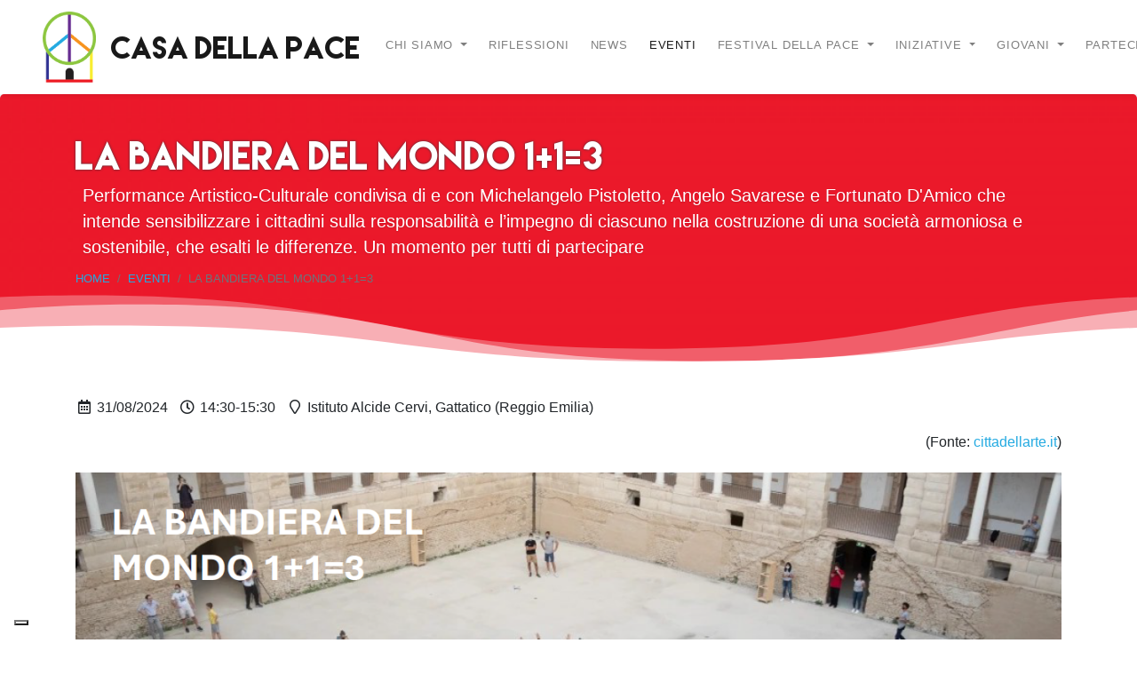

--- FILE ---
content_type: text/html; charset=UTF-8
request_url: https://casadellapacepr.it/eventi/evento/la-bandiera-del-mondo-113
body_size: 8401
content:
<!DOCTYPE html>
<html lang="it" prefix="og: http://ogp.me/ns#">
    <head>
        <meta charset="utf-8">
		<meta name="x-ua-compatible" content="ie=edge">
		<meta name="viewport" content="width=device-width, initial-scale=1, shrink-to-fit=no">
		<title>LA BANDIERA DEL MONDO 1+1=3</title>
		<base href="https://casadellapacepr.it/">
		<meta name="generator" content="Korallo CMS">
		<meta name="google" content="notranslate">
		<meta name="apple-mobile-web-app-capable" content="yes">
		<meta name="apple-mobile-web-app-status-bar-style" content="black">
		<meta name="mobile-web-app-capable" content="yes">
		<meta name="msapplication-tap-highlight" content="no">
		<meta name="application-name" content="Casa della Pace">
		<meta name="apple-mobile-web-app-title" content="Casa della Pace">
		<meta name="description" content="Performance Artistico-Culturale condivisa di e con Michelangelo Pistoletto, Angelo Savarese e Fortunato D'Amico che intende sensibilizzare i cittadini">
		<meta property="og:title" content="LA BANDIERA DEL MONDO 1+1=3">
		<meta property="og:url" content="https://casadellapacepr.it/eventi/evento/la-bandiera-del-mondo-113">
		<meta property="og:type" content="website">
		<meta property="og:site_name" content="Casa della Pace">
		<meta property="og:locale" content="it_IT">
		<meta property="og:description" content="Performance Artistico-Culturale condivisa di e con Michelangelo Pistoletto, Angelo Savarese e Fortunato D'Amico che intende sensibilizzare i cittadini sulla responsabilità e l’impegno di ciascuno nella costruzione di una società armoniosa e sostenibile, che esalti le differenze. Un momento per tutti di partecipare">
		<meta property="og:image" content="https://casadellapacepr.it/images/events/bandiera-2.png?fit=crop&fp=c&w=1200&h=630&q=70">
		<meta property="og:image:width" content="1200">
		<meta property="og:image:height" content="630">
		<meta name="twitter:title" content="LA BANDIERA DEL MONDO 1+1=3">
		<meta name="twitter:url" content="https://casadellapacepr.it/eventi/evento/la-bandiera-del-mondo-113">
		<meta name="twitter:card" content="summary_large_image">
		<meta name="twitter:description" content="Performance Artistico-Culturale condivisa di e con Michelangelo Pistoletto, Angelo Savarese e Fortunato D'Amico che intende sensibilizzare i cittadini sulla responsabilità e l’impegno di ciascuno nella costruzione di una società armoniosa e sostenibile, che esalti le differenze. Un momento per tutti di partecipare">
		<meta name="twitter:image" content="https://casadellapacepr.it/images/events/bandiera-2.png?fit=crop&fp=c&w=1200&h=600&q=70">
		<meta name="twitter:image:width" content="1200">
		<meta name="twitter:image:height" content="600">
		<link rel="alternate" href="https://casadellapacepr.it/rss.xml" title="RSS Casa della Pace" type="application/rss+xml">
        <link href="https://casadellapacepr.it/res/combined/css/afqv9tcrptc0.css?1752225561" rel="stylesheet">
		<script type="text/javascript" src="https://www.googletagmanager.com/gtag/js?id=G-MHNPQ27E6Z" async></script>
        <link rel="apple-touch-icon" sizes="180x180" href="/res/icons/apple-touch-icon.png">
        <link rel="icon" type="image/png" sizes="32x32" href="/res/icons/favicon-32x32.png">
        <link rel="icon" type="image/png" sizes="16x16" href="/res/icons/favicon-16x16.png">
        <link rel="manifest" href="/res/icons/site.webmanifest">
        <link rel="mask-icon" href="/res/icons/safari-pinned-tab.svg" color="#5bbad5">
        <link rel="shortcut icon" href="/res/icons/favicon.ico">
        <meta name="msapplication-TileColor" content="#da532c">
        <meta name="msapplication-config" content="/res/icons/browserconfig.xml">
        <meta name="theme-color" content="#ffffff">
        <script type="text/javascript">window.dataLayer=window.dataLayer||[];function gtag(){dataLayer.push(arguments);}gtag('js',new Date());gtag('config','G-MHNPQ27E6Z');var domain="https://casadellapacepr.it",lang="it",lng_loading="Caricamento in corso...",lng_Ok="Ok",lng_Yes="Si",lng_No="No",lng_Cancel="Annulla",lng_Browse="Sfoglia",lng_Clear="Pulisci",lng_Change="Cambia",lng_error_occurred="Si è verificato un errore durante l'elaborazione della richiesta: sei pregato di riprovare",lng_confirmation_required="Sei sicuro di voler eseguire questa azione?";</script>
        <script type="text/javascript">
            var _iub = _iub || [];
            _iub.csConfiguration = {"ccpaAcknowledgeOnDisplay":true,"consentOnContinuedBrowsing":false,"countryDetection":true,"enableCcpa":true,"enableLgpd":true,"floatingPreferencesButtonDisplay":"bottom-left","invalidateConsentWithoutLog":true,"lgpdAppliesGlobally":false,"perPurposeConsent":true,"siteId":2826802,"whitelabel":false,"cookiePolicyId":82190989,"lang":"it", "banner":{ "acceptButtonDisplay":true,"closeButtonDisplay":false,"customizeButtonDisplay":true,"explicitWithdrawal":true,"listPurposes":true,"position":"bottom","rejectButtonDisplay":true }};
        </script>
        <script type="text/javascript" src="//cdn.iubenda.com/cs/ccpa/stub.js"></script>
        <script type="text/javascript" src="//cdn.iubenda.com/cs/iubenda_cs.js" charset="UTF-8" async></script>
    </head>
    <body class="scrollto ">

        <!--[if lt IE 11]><div class="alert alert-warning">You are using an <strong>outdated</strong> browser. Please <a href="http://browsehappy.com/">upgrade your browser</a> to improve your experience.</div><![endif]-->

                <header>
            <nav class="navbar navbar-expand-lg navbar-light fixed-top bg-white px-lg-5 shadow-sm">

                <a href="https://casadellapacepr.it" class="navbar-brand d-flex align-items-center">
                    <img src="res/img/pittogramma_casa_della_pace.png" style="max-height: 80px;">
                    <span class="mb-0 h2 ml-2 ml-lg-3">Casa della Pace</span>
                </a>

                <button class="navbar-toggler" type="button" data-toggle="collapse" data-target="#navbarCollapse">
                    <span class="navbar-toggler-icon"></span>
                </button>

                <div class="collapse navbar-collapse flex-column ml-auto" id="navbarCollapse">

                    <ul class="navbar-nav flex-row mb-2 ml-auto mr-2 d-none">
                                                <li class="nav-item dropdown">
                                                        <a class="nav-link py-1 px-2" href="_account/login" target="_lightbox" data-position="center" data-title="Il mio account" data-header-class="border-0 pb-0" data-title-class="text-sans-serif" title="Il mio account" data-toggle="tooltip" data-placement="left">
                                <i class="icon-user"></i>
                            </a>
                                                    </li>
                        <li class="nav-item wishlist-anonymous" style="display: none;">
                            <a href="_wishlist" title="Lista dei desideri" class="nav-link py-1 px-2 wishlist-button" data-toggle="tooltip" data-placement="left">
                                <span class="icon-heart"></span><span class="badge badge-danger indicator wishlist-counter" ic-target=".wishlist-counter" ic-post-to="_wishlist/status" ic-trigger-on="load"></span>
                            </a>
                        </li>
                        <li class="nav-item minicart dropdown shop-cart-dropdown" ondrop="if($(shopping_form_item).length)$(shopping_form_item).submit();" ondragover="event.preventDefault();">
                            <a class="nav-link py-1 px-2" href="_minicart" target="closest .minicart" data-indicator=".loading-minicart" data-trigger-on-viewport="click">
                                <div class="spinner-border spinner-border-sm loading-minicart" role="status" style="display: none;">
                                    <span class="sr-only"></span>
                                </div>
                            </a>
                        </li>
                    </ul>

                    <ul class="navbar-nav navbar-main-menu ml-auto">
                                                                    <li class="nav-item small px-1 dropdown">
                            <a class="nav-link text-uppercase text-expanded font-weight-semibold outline-none dropdown-toggle" href="chi-siamo" id="navbarDropdownMenu2" role="button" data-toggle="dropdown" data-trigger="hover" aria-haspopup="true" aria-expanded="false">
                                Chi siamo                            </a>
                                                        <ul class="dropdown-menu p-0 rounded-0 shadow border-0 navbar-dropdown-menu-1" aria-labelledby="navbarDropdownMenu2">
                                                                <li class="">
                                    <a class="dropdown-item rounded-0 mb-0" href="chi-siamo/la-nostra-rete">
                                        La nostra rete                                    </a>
                                                                    </li>
                                                                <li class="">
                                    <a class="dropdown-item rounded-0 mb-0" href="chi-siamo/statuto">
                                        Statuto                                    </a>
                                                                    </li>
                                                                <li class="">
                                    <a class="dropdown-item rounded-0 mb-0" href="chi-siamo/rassegna-stampa">
                                        Rassegna stampa                                    </a>
                                                                    </li>
                                                            </ul>
                                                    </li>
                                                <li class="nav-item small px-1">
                            <a class="nav-link text-uppercase text-expanded font-weight-semibold outline-none" href="nostre-riflessioni">
                                Riflessioni                            </a>
                                                    </li>
                                                <li class="nav-item small px-1">
                            <a class="nav-link text-uppercase text-expanded font-weight-semibold outline-none" href="news">
                                News                            </a>
                                                    </li>
                                                <li class="nav-item small px-1 active">
                            <a class="nav-link text-uppercase text-expanded font-weight-semibold outline-none" href="eventi">
                                Eventi<span class="sr-only">(current)</span>                            </a>
                                                    </li>
                                                <li class="nav-item small px-1 dropdown">
                            <a class="nav-link text-uppercase text-expanded font-weight-semibold outline-none dropdown-toggle" href="festival-della-pace" id="navbarDropdownMenu24" role="button" data-toggle="dropdown" data-trigger="hover" aria-haspopup="true" aria-expanded="false">
                                Festival della Pace                            </a>
                                                        <ul class="dropdown-menu p-0 rounded-0 shadow border-0 navbar-dropdown-menu-5" aria-labelledby="navbarDropdownMenu24">
                                                                <li class="">
                                    <a class="dropdown-item rounded-0 mb-0" href="festival-della-pace/festival-della-pace-2024">
                                        Festival della Pace 2024                                    </a>
                                                                    </li>
                                                                <li class="">
                                    <a class="dropdown-item rounded-0 mb-0" href="festival-della-pace/festival-della-pace-2023">
                                        Festival della Pace 2023                                    </a>
                                                                    </li>
                                                                <li class="">
                                    <a class="dropdown-item rounded-0 mb-0" href="festival-della-pace/festival-della-pace-2022">
                                        Festival della Pace 2022                                    </a>
                                                                    </li>
                                                            </ul>
                                                    </li>
                                                <li class="nav-item small px-1 dropdown">
                            <a class="nav-link text-uppercase text-expanded font-weight-semibold outline-none dropdown-toggle" href="le-nostre-iniziative" id="navbarDropdownMenu17" role="button" data-toggle="dropdown" data-trigger="hover" aria-haspopup="true" aria-expanded="false">
                                Iniziative                            </a>
                                                        <ul class="dropdown-menu p-0 rounded-0 shadow border-0 navbar-dropdown-menu-6" aria-labelledby="navbarDropdownMenu17">
                                                                <li class="">
                                    <a class="dropdown-item rounded-0 mb-0" href="le-nostre-iniziative/assessorato-alla-pace">
                                        Assessorato alla Pace                                    </a>
                                                                    </li>
                                                                <li class="">
                                    <a class="dropdown-item rounded-0 mb-0" href="le-nostre-iniziative/disarmo">
                                        Disarmo                                    </a>
                                                                    </li>
                                                                <li class="">
                                    <a class="dropdown-item rounded-0 mb-0" href="le-nostre-iniziative/accoglienza">
                                        Promozione all'Accoglienza                                    </a>
                                                                    </li>
                                                            </ul>
                                                    </li>
                                                <li class="nav-item small px-1 dropdown">
                            <a class="nav-link text-uppercase text-expanded font-weight-semibold outline-none dropdown-toggle" href="giovani" id="navbarDropdownMenu3" role="button" data-toggle="dropdown" data-trigger="hover" aria-haspopup="true" aria-expanded="false">
                                Giovani                             </a>
                                                        <ul class="dropdown-menu p-0 rounded-0 shadow border-0 navbar-dropdown-menu-7" aria-labelledby="navbarDropdownMenu3">
                                                                <li class="">
                                    <a class="dropdown-item rounded-0 mb-0" href="giovani/scuole">
                                        Scuole                                    </a>
                                                                    </li>
                                                                <li class="">
                                    <a class="dropdown-item rounded-0 mb-0" href="giovani/servizio-civile">
                                        Servizio Civile                                    </a>
                                                                    </li>
                                                            </ul>
                                                    </li>
                                                <li class="nav-item small px-1 dropdown">
                            <a class="nav-link text-uppercase text-expanded font-weight-semibold outline-none dropdown-toggle" href="partecipa" id="navbarDropdownMenu5" role="button" data-toggle="dropdown" data-trigger="hover" aria-haspopup="true" aria-expanded="false">
                                Partecipa                            </a>
                                                        <ul class="dropdown-menu p-0 rounded-0 shadow border-0 navbar-dropdown-menu-8" aria-labelledby="navbarDropdownMenu5">
                                                                <li class="">
                                    <a class="dropdown-item rounded-0 mb-0" href="partecipa/appelli">
                                        Appelli                                    </a>
                                                                    </li>
                                                                <li class="">
                                    <a class="dropdown-item rounded-0 mb-0" href="partecipa/laboratori">
                                        Laboratori                                    </a>
                                                                    </li>
                                                                <li class="">
                                    <a class="dropdown-item rounded-0 mb-0" href="partecipa/biblioteca">
                                        Biblioteca                                    </a>
                                                                    </li>
                                                            </ul>
                                                    </li>
                                                <li class="nav-item small px-1 last-child">
                            <a class="nav-link text-uppercase text-expanded font-weight-semibold outline-none" href="sostienici">
                                Sostienici                            </a>
                                                    </li>
                                                <li class="nav-item small px-1">
                            <a class="nav-link" href="#search-frm" target="_lightbox" data-position="fill-in">
                                <i class="icon-search"></i>
                            </a>
                        </li>
                                        </ul>

                </div>

            </nav>
        </header>
        
        <main id="main-content">
            <section id="section_1_9" class="testata bg-light" >
<div>
<div class="row no-gutters">
<div class="col-sm-12"><div class="page-header-cnt jumbotron bg-overlay-container bg-cover mb-0 pt-5 pb-7 bg-fixed" style="background-image: url(images/events/rosso.png?fit=crop&fp=c&w=1400&h=300&fit=crop&q=90);">
    <div class="bg-overlay bg-dark opacity-10"></div>    <div class="container flex-shrink-1 page-title-cnt">
        <div class="row">

            <div class="page-header-captions col-md-12 ">

                <h1 class="page-title text-white text-outline-dark">LA BANDIERA DEL MONDO 1+1=3</h1>

                <div class="page-abstract text-white d-inline-block px-2 lead text-shadow">Performance Artistico-Culturale condivisa di e con Michelangelo Pistoletto, Angelo Savarese e Fortunato D'Amico che intende sensibilizzare i cittadini sulla responsabilità e l’impegno di ciascuno nella costruzione di una società armoniosa e sostenibile, che esalti le differenze. Un momento per tutti di partecipare</div>
                                <nav aria-label="breadcrumb" class="breadcrumbs-cnt d-none d-sm-block">
                    <ol class="breadcrumb mb-0 px-0 text-uppercase small bg-transparent">
                                                                        <li class="breadcrumb-item" aria-current="page">
                            <a href="" title="Home">Home</a>
                                                                                                <li class="breadcrumb-item" aria-current="page">
                            <a href="eventi" title="Eventi">Eventi</a>
                                                                                                <li class="breadcrumb-item active" aria-current="page">
                            LA BANDIERA DEL MONDO 1+1=3                        </li>
                                                                    </ol>
                </nav>
                
            </div>

        </div>
    </div>
</div>
<div class="shape-divider-bottom shape-divider-1"></div></div>
</div>
</div>
</section>
<section id="section_1_1" class="corpo my-3" >
<div class="container">
<div class="row no-gutters">
<div class="col"><div class="event ">

    <div class="event-item " data-label="">

                
                        <h3 class="event-title d-none">LA BANDIERA DEL MONDO 1+1=3</h3>
                <ul class="list-inline event-metadata ">
                        <li class="list-inline-item event-date">
                <span class="icon-calendar"></span>
                31/08/2024            </li>
                                    <li class="list-inline-item event-time">
                <span class="icon-time"></span>
                14:30-15:30            </li>
                                    <li class="list-inline-item event-venue">
                <span class="icon-location-pin"></span>
                Istituto Alcide Cervi, Gattatico (Reggio Emilia)             </li>
                                </ul>
                <div class="event-abstract d-none">
            Performance Artistico-Culturale condivisa di e con Michelangelo Pistoletto, Angelo Savarese e Fortunato D'Amico che intende sensibilizzare i cittadini sulla responsabilità e l’impegno di ciascuno nella costruzione di una società armoniosa e sostenibile, che esalti le differenze. Un momento per tutti di partecipare        </div>
                        <div class="event-details ">
            <p class="text-right">(Fonte: <a title="Fondazione Pistoletto" href="https://www.cittadellarte.it/?gad_source=1&gclid=Cj0KCQjw-5y1BhC-ARIsAAM_oKmP5Af8TFVFNrntq1LBF9i3UJMelMq7vdovOwmSCbmUJk1X5tsIOYAaAtjkEALw_wcB">cittadellarte.it</a>)<br /><br /><img class="img-fluid" title="Bandiera" src="images/events/bandiera.png" alt="Bandiera" /></p>
La Bandiera del Mondo 1+1=3 è un’opera d’arte unica dove il ruolo dell’artista è al servizio della comunità. L’opera intende sensibilizzare i cittadini sulla responsabilità e l’impegno di ciascuno nella costruzione di una società armoniosa e sostenibile, che esalti le differenze, in equilibrio con la natura, in accordo con gli intenti e gli obiettivi promossi dall’ Agenda 2030 delle Nazioni Unite. La Bandiera del Mondo 1+1=3, nasce dall’incontro di due artisti, Angelo Savarese e Michelangelo Pistoletto, e dalla volontà di entrambi di creare un evento compartecipato per dare al pubblico l’opportunità di riconoscere la propria identità nazionale insieme a quella degli altri, come parte di un contesto territoriale e culturale, ampio e unitario, dove ognuno ha un ruolo fondamentale per il corretto mantenimento degli equilibri. Attraverso un gesto semplice, l’apposizione di una bandiera realizzata da Angelo Savarese sugli appositi supporti che disegnano la struttura del Simbolo del Terzo Paradiso ideato da Michelangelo Pistoletto, lo spettatore diventa partecipante attivo e assume su di sé la responsabilità di ridisegnare il mondo, di azzerare le distanze, di esaltare le differenze.<br /><br /><strong>L’opera è costituita da 196 bandiere dipinte su tela della dimensione di 40x40x3 cm, disposte su due file di cavalletti in legno, a formare il simbolo del Terzo Paradiso. L’installazione va a realizzarsi mediante performance della durata che va dai 15 ai 30 minuti:</strong><br />1.Posizione a pavimento dello scheletro, dove si posizioneranno le diverse bandiere;<br />2.Dopo una breve introduzione da parte degli artisti sul significato/concetto dell’opera si invitano i partecipanti a prelevare una bandiera e posizionarla su di un cavalletto, in ordine sparso e casuale.<br /><br /><strong>Tutti i partecipanti saranno chiamati ad apporre una bandiera realizzata da Angelo Savarese sugli appositi supporti che disegnano la struttura del Simbolo del Terzo Paradiso ideato da Michelangelo Pistoletto</strong>, diventando partecipanti attivo e assumendo su di sé la responsabilità di ridisegnare il mondo, di azzerare le distanze, di esaltare le differenze.<br /><br />
<p class="name post-title entry-title"></p>
<hr />
<p class="name post-title entry-title text-center"><span>L'evento è inserito nella rassegna:<br /><br /><img title="Scuola di paesaggio" src="images/events/banner-660x330.jpg" alt="Scuola di paesaggio" /><br /><br /></span></p>
<div class="entry">
<div class="vc_row wpb_row vc_row-fluid">
<div class="wpb_column vc_column_container vc_col-sm-12">
<div class="vc_column-inner">
<div class="wpb_wrapper">
<div class="wpb_text_column wpb_content_element wpb_animate_when_almost_visible wpb_fadeIn fadeIn wpb_start_animation animated">
<div class="wpb_wrapper">
<p class="align-center text-center lead display-4"><strong><span class="lead display-4">Scuola di Paesaggio «Emilio Sereni» 2024</span><br /></strong><strong>XVI edizione</strong></p>
<h3 class="align-center text-center"><span><strong>“PAESAGGI MIGRANTI”<br /></strong></span><em>Edizione dedicata al rapporto fra migrazioni e paesaggio</em></h3>
<p class="align-center text-center"><span><strong>27-31 agosto 2024</strong></span><br />Istituto Alcide Cervi, Gattatico (Reggio Emilia) <br /><br /></p>
</div>
</div>
<div class="wpb_text_column wpb_content_element wpb_animate_when_almost_visible wpb_fadeIn fadeIn wpb_start_animation animated text-center">
<div class="wpb_wrapper">
<p align="center"><strong><span>Direttore della Scuola di Paesaggio «Emilio Sereni»</span><br /></strong>Rossano Pazzagli</p>
<div><strong><span>Comitato Scientifico della Scuola di Paesaggio «Emilio Sereni»</span></strong><br />Mauro Agnoletti, Gabriella Bonini, Franco Cambi, Emiro Endrighi, Carlo Alberto Gemignani, Alessia Morigi, Saverio Russo, Anna Sereni, Carlo Tosco</div>
</div>
</div>
<div class="wpb_text_column wpb_content_element wpb_animate_when_almost_visible wpb_fadeIn fadeIn wpb_start_animation animated">
<div class="wpb_wrapper">
<p class="text-center"><a class="btn btn-danger" href="https://www.istitutocervi.it/wp-content/uploads/2024/07/Scuola-di-Paesaggio-2024_brochure_16.pdf"><strong>PROGRAMMA DELLA SCUOLA</strong></a></p>
<p class="text-center"><strong>Iscriviti:</strong><br /><a href="https://docs.google.com/forms/d/1tIap729mrsWKdVRaMt7xdrDiRPss_g4e91tHkQZA3RY/viewform?edit_requested=true"><strong>MODULO ISCRIZIONE IN PRESENZA</strong></a><br /><a href="https://docs.google.com/forms/d/1dQ4AyUzJKd6qo1B7HpszBlZTU6wTZ7M-bjImMPwCrnY/viewform?edit_requested=true"><strong>MODULO ISCRIZIONE ONLINE</strong></a></p>
<p class="text-center"><strong>Codice di S.O.F.I.A. 92823 </strong></p>
<p class="text-center"><strong>Contatti:<br /></strong>Biblioteca Archivio «Emilio Sereni»<br />0522 678356  |<span></span><a href="mailto:biblioteca-archivio@emiliosereni.it">biblioteca-archivio@emiliosereni.it</a></p>
</div>
</div>
</div>
</div>
</div>
</div>
</div>        </div>
                <div class="dropdown">
                        <button class="btn dropdown-toggle " type="button" id="dropdownCalendar167" data-toggle="dropdown" aria-haspopup="true" aria-expanded="false"><i class="fal fa-calendar-plus mr-2"></i>Aggiungi al calendario</button>
            <div class="dropdown-menu" aria-labelledby="dropdownCalendar167">
                <a class="dropdown-item" href="https://www.google.com/calendar/render?cid=https%3A%2F%2Fcasadellapacepr.it%2Fcmd%2Fics%2Fevent%2F167%2Fcalendar_events_167.ics">Google Calendar&trade;</a>
                <a class="dropdown-item" href="webcal://casadellapacepr.it/cmd/ics/events/167/calendar_events_167.ics">iCalendar<sup>&reg;</sup></a>
                <a class="dropdown-item" href="https://casadellapacepr.it/cmd/ics/events/167/calendar_event_167.ics">Outlook<sup>&reg;</sup> Calendar</a>
            </div>
        </div>
    </div>

</div>


</div>
</div>
</div>
</section>
        </main>

                <footer class="border-top">
            <nav class="footer bg-light pt-2">
                <div class="container pt-5">
                    <div class="row">
                        <div class="col-12 col-md-6 col-lg-3 mb-3 mb-lg-0">
                            <a class="footer-text text-large font-weight-bolder" href="https://casadellapacepr.it/">
                                                                <img src="res/img/logo_casa_della_pace.png" alt="Logo Casa della Pace" class="logo img-fluid" style="max-height: 140px;">
                                                            </a>
                            <p class="my-3 small">
                                <b>Casa della Pace - ETS</b>
                                <br>Viale Rustici, 36
                                <br>Parma
                                <br><abbr title="Codice Fiscale">C.F.</abbr> 92202210347
                            </p>
                            <a href="https://www.facebook.com/casadellapaceparma" target="_blank" class="text-facebook d-inline-block" title="Seguici su Facebook" data-toggle="tooltip"><i class="fab fa-fw fa-facebook fa-2x"></i></a>
                            <a href="https://www.instagram.com/casadellapaceparma" target="_blank" class="text-instagram d-inline-block" title="Seguici su Instagram" data-toggle="tooltip"><i class="fab fa-fw fa-instagram fa-2x"></i></a -->
                        </div>
                        <div class="col-12 col-md-6 col-lg-3 mb-3 mb-lg-0">
                            <p class="text-freehand text-italic h4">Casa della Pace di Parma nasce dalla necessità di dare continuità all’impegno di tante realtà che, operando nei vari settori della solidarietà, dell’accoglienza e del disarmo, possono cooperare in modo più incisivo per costruire convivialità di pace.</p>
                            <p class="smaller text-footer text-uppercase my-3">Sito web realizzato con il contributo di<br>
                            <img src="res/img/fondazione-cariparma.png" alt="Fondazione Cari" class="img-fluid"></p>
                        </div>
                                                <div class="col-12 col-md-6 col-lg-3 mb-3 mb-lg-0">
                            <div class="row">
                                                                <div class="col-12 pb-4 small">
                                    <a href="casa-pace-parma" class="h6 d-block mb-1 text-uppercase font-weight-lightx text-sans-serif">Chi siamo</a>
                                                                                                            <a href="/chi-siamo/la-nostra-rete" class="d-block">La nostra rete</a>
                                                                        <a href="/chi-siamo/rassegna-stampa" class="d-block">Rassegna stampa</a>
                                                                                                        </div>
                                                                <div class="col-12 pb-4 small">
                                    <a href="le-iniziative" class="h6 d-block mb-1 text-uppercase font-weight-lightx text-sans-serif">Iniziative</a>
                                                                                                            <a href="/news" target="_self" class="d-block">News</a>
                                                                        <a href="/eventi" target="_self" class="d-block">Eventi</a>
                                                                                                        </div>
                                                                <div class="col-12 pb-4 small">
                                    <a href="sostieni-casa-pace-parma" class="h6 d-block mb-1 text-uppercase font-weight-lightx text-sans-serif">Sostienici</a>
                                                                    </div>
                                                            </div>
                        </div>
                                                <div class="col-12 col-md-6 col-lg-3 mb-3 mb-lg-0">
                            <div class="form-cnt p-3 rounded mb-3 shadow-sm bg-white">
    <form id="IscrizioneNewsletter-1" action="/eventi/evento/la-bandiera-del-mondo-113#IscrizioneNewsletter-1" method="post" class="form " enctype="multipart/form-data" autocomplete="off" data-validate>
        <input type="hidden" name="action" value="iscrizione-newsletter">
                
		<div class="form-group form-group-hp" id="row_email1-iscrizione-newsletter-1"><label for="email1-iscrizione-newsletter-1" id="label_email1-iscrizione-newsletter-1" class="form-label-hp"><span class="form-label-hp">Email1</span></label><input type="email" name="email1" id="email1-iscrizione-newsletter-1" value="" class="form-control form-control-hp" placeholder="Email1" tabindex="-1" autocomplete="email_697d131aa3e2f"></div>                <h3 class="form-heading  h5 mb-3">Resta aggiornato</h3>                
		<div class="form-group mb-1" id="row_first_name-iscrizione-newsletter-1"><label for="first_name-iscrizione-newsletter-1" id="label_first_name-iscrizione-newsletter-1" class="d-none"><span class="d-none required">Nome</span></label><input type="text" name="first_name" id="first_name-iscrizione-newsletter-1" value="" class=" form-control" placeholder="Nome" required="required" autocomplete="off"></div>                
		<div class="form-group mb-1" id="row_last_name-iscrizione-newsletter-1"><label for="last_name-iscrizione-newsletter-1" id="label_last_name-iscrizione-newsletter-1" class="d-none"><span class="d-none required">Cognome</span></label><input type="text" name="last_name" id="last_name-iscrizione-newsletter-1" value="" class=" form-control" placeholder="Cognome" required="required" autocomplete="off"></div>                
		<div class="form-group mb-1" id="row_email-iscrizione-newsletter-1"><label for="email-iscrizione-newsletter-1" id="label_email-iscrizione-newsletter-1" class="d-none"><span class="d-none required">Email</span></label><input type="email" name="email" id="email-iscrizione-newsletter-1" value="" class=" form-control" placeholder="Email" required="required" autocomplete="off"></div>                
		<div class="form-group mb-1" id="row_newsletter-iscrizione-newsletter-1"><div id="value_newsletter-iscrizione-newsletter-1" class=" custom-control custom-checkbox"><input type="checkbox" name="newsletter" id="newsletter-iscrizione-newsletter-1" value="1" class="custom-control-input" required="required" autocomplete="off"><label for="newsletter-iscrizione-newsletter-1" id="label_newsletter-iscrizione-newsletter-1" class="small custom-control-label required">Iscriviti alla nostra newsletter</label></div></div>                
		<div class="form-group mb-1" id="row_privacy_terms-iscrizione-newsletter-1"><div id="value_privacy_terms-iscrizione-newsletter-1" class=" custom-control custom-checkbox"><input type="checkbox" name="privacy_terms" id="privacy_terms-iscrizione-newsletter-1" value="1" class="custom-control-input" required="required" autocomplete="off"><label for="privacy_terms-iscrizione-newsletter-1" id="label_privacy_terms-iscrizione-newsletter-1" class="small custom-control-label required">Per accettazione della informativa sulla privacy e dei termini del servizio</label></div></div>                        <button type="submit" class="btn btn-blue">Iscriviti</button>
            <input type="reset" name="cancel" value="Annulla" class="btn d-none" onclick="javascript: $(this).closest('form').clear();">        </form>
</div>

                        </div>
                    </div>
                </div>
                <div class="bg-light">
                    <div class="container py-3 border-top">
                        <div class="row small">
                            <div class="col-lg-6">
                                &copy; 2022-2026 Casa della Pace - ETS - Tutti i diritti sono riservati                            </div>
                                                        <div class="col-lg-6 text-lg-right">
                                                                <a href="privacy" class="footer-link ml-3">Privacy policy</a>
                                                            </div>
                                                    </div>
                    </div>
                </div>
            </nav>
        </footer>

                <a class="btn btn-secondary shadow-sm backtotop position-fixed bottom-0 right-0 mr-3 mb-4" data-backtotop>
            <span class="icon-arrow-up"></span>
        </a>
        
        <div class="text-muted float-right" style="font-size: 11px; padding: 5px 10px;">design <a href="https://komunica.it" target="_blank">komunica.it</a> | cms <a href="https://korallo.it" target="_blank">korallo.it</a></div>

        <div class="modal">
            <div id="search-frm">
                <form role="search" method="post" action="_search" data-validate class="form-inline search-form">
                    <div class="input-group input-group-lg input-group-flat rounded-pill min-vw-50">
                        <input type="search" name="q" class="form-control" placeholder="Cerca.." autocomplete="off" aria-label="Cerca" required data-validate-minlength="3">
                        <div class="input-group-append">
                            <button type="submit" class="input-group-text" id="basic-addon-search"><i class="icon-search"></i></button>
                        </div>
                    </div>
                </form>
            </div>
        </div>

        
        <script type="text/javascript" src="https://casadellapacepr.it/res/combined/js/2wx2v9qui94wo.js?1722954309"></script>
        <script type="text/javascript">$(function(){$('.removecookie').click(function(){setCookie('eucookie','eucookie',365*10,'/');$('#eucookielaw').remove();});$.pjax();});</script>
    </body>
</html>


--- FILE ---
content_type: text/css
request_url: https://casadellapacepr.it/res/combined/css/afqv9tcrptc0.css?1752225561
body_size: 150096
content:
/*!
 * Bootstrap v4.6.0 (https://getbootstrap.com/)
 * Copyright 2011-2021 The Bootstrap Authors
 * Copyright 2011-2021 Twitter, Inc.
 * Licensed under MIT (https://github.com/twbs/bootstrap/blob/main/LICENSE)
 */:root{--blue:#007bff;--indigo:#6610f2;--purple:#6f42c1;--pink:#e83e8c;--red:#dc3545;--orange:#fd7e14;--yellow:#ffc107;--green:#28a745;--teal:#20c997;--cyan:#17a2b8;--white:#fff;--gray:#6c757d;--gray-dark:#343a40;--primary:#007bff;--secondary:#6c757d;--success:#28a745;--info:#17a2b8;--warning:#ffc107;--danger:#dc3545;--light:#f8f9fa;--dark:#343a40;--breakpoint-xs:0;--breakpoint-sm:576px;--breakpoint-md:768px;--breakpoint-lg:992px;--breakpoint-xl:1200px;--font-family-sans-serif:-apple-system,BlinkMacSystemFont,"Segoe UI",Roboto,"Helvetica Neue",Arial,"Noto Sans","Liberation Sans",sans-serif,"Apple Color Emoji","Segoe UI Emoji","Segoe UI Symbol","Noto Color Emoji";--font-family-monospace:SFMono-Regular,Menlo,Monaco,Consolas,"Liberation Mono","Courier New",monospace}*,::after,::before{box-sizing:border-box}html{font-family:sans-serif;line-height:1.15;-webkit-text-size-adjust:100%;-webkit-tap-highlight-color:transparent}article,aside,figcaption,figure,footer,header,hgroup,main,nav,section{display:block}body{margin:0;font-family:-apple-system,BlinkMacSystemFont,"Segoe UI",Roboto,"Helvetica Neue",Arial,"Noto Sans","Liberation Sans",sans-serif,"Apple Color Emoji","Segoe UI Emoji","Segoe UI Symbol","Noto Color Emoji";font-size:1rem;font-weight:400;line-height:1.5;color:#212529;text-align:left;background-color:#fff}[tabindex="-1"]:focus:not(:focus-visible){outline:0!important}hr{box-sizing:content-box;height:0;overflow:visible}h1,h2,h3,h4,h5,h6{margin-top:0;margin-bottom:.5rem}p{margin-top:0;margin-bottom:1rem}abbr[data-original-title],abbr[title]{text-decoration:underline;-webkit-text-decoration:underline dotted;text-decoration:underline dotted;cursor:help;border-bottom:0;-webkit-text-decoration-skip-ink:none;text-decoration-skip-ink:none}address{margin-bottom:1rem;font-style:normal;line-height:inherit}dl,ol,ul{margin-top:0;margin-bottom:1rem}ol ol,ol ul,ul ol,ul ul{margin-bottom:0}dt{font-weight:700}dd{margin-bottom:.5rem;margin-left:0}blockquote{margin:0 0 1rem}b,strong{font-weight:bolder}small{font-size:80%}sub,sup{position:relative;font-size:75%;line-height:0;vertical-align:baseline}sub{bottom:-.25em}sup{top:-.5em}a{color:#007bff;text-decoration:none;background-color:transparent}a:hover{color:#0056b3;text-decoration:underline}a:not([href]):not([class]){color:inherit;text-decoration:none}a:not([href]):not([class]):hover{color:inherit;text-decoration:none}code,kbd,pre,samp{font-family:SFMono-Regular,Menlo,Monaco,Consolas,"Liberation Mono","Courier New",monospace;font-size:1em}pre{margin-top:0;margin-bottom:1rem;overflow:auto;-ms-overflow-style:scrollbar}figure{margin:0 0 1rem}img{vertical-align:middle;border-style:none}svg{overflow:hidden;vertical-align:middle}table{border-collapse:collapse}caption{padding-top:.75rem;padding-bottom:.75rem;color:#6c757d;text-align:left;caption-side:bottom}th{text-align:inherit;text-align:-webkit-match-parent}label{display:inline-block;margin-bottom:.5rem}button{border-radius:0}button:focus:not(:focus-visible){outline:0}button,input,optgroup,select,textarea{margin:0;font-family:inherit;font-size:inherit;line-height:inherit}button,input{overflow:visible}button,select{text-transform:none}[role=button]{cursor:pointer}select{word-wrap:normal}[type=button],[type=reset],[type=submit],button{-webkit-appearance:button}[type=button]:not(:disabled),[type=reset]:not(:disabled),[type=submit]:not(:disabled),button:not(:disabled){cursor:pointer}[type=button]::-moz-focus-inner,[type=reset]::-moz-focus-inner,[type=submit]::-moz-focus-inner,button::-moz-focus-inner{padding:0;border-style:none}input[type=checkbox],input[type=radio]{box-sizing:border-box;padding:0}textarea{overflow:auto;resize:vertical}fieldset{min-width:0;padding:0;margin:0;border:0}legend{display:block;width:100%;max-width:100%;padding:0;margin-bottom:.5rem;font-size:1.5rem;line-height:inherit;color:inherit;white-space:normal}progress{vertical-align:baseline}[type=number]::-webkit-inner-spin-button,[type=number]::-webkit-outer-spin-button{height:auto}[type=search]{outline-offset:-2px;-webkit-appearance:none}[type=search]::-webkit-search-decoration{-webkit-appearance:none}::-webkit-file-upload-button{font:inherit;-webkit-appearance:button}output{display:inline-block}summary{display:list-item;cursor:pointer}template{display:none}[hidden]{display:none!important}.h1,.h2,.h3,.h4,.h5,.h6,h1,h2,h3,h4,h5,h6{margin-bottom:.5rem;font-weight:500;line-height:1.2}.h1,h1{font-size:2.5rem}.h2,h2{font-size:2rem}.h3,h3{font-size:1.75rem}.h4,h4{font-size:1.5rem}.h5,h5{font-size:1.25rem}.h6,h6{font-size:1rem}.lead{font-size:1.25rem;font-weight:300}.display-1{font-size:6rem;font-weight:300;line-height:1.2}.display-2{font-size:5.5rem;font-weight:300;line-height:1.2}.display-3{font-size:4.5rem;font-weight:300;line-height:1.2}.display-4{font-size:3.5rem;font-weight:300;line-height:1.2}hr{margin-top:1rem;margin-bottom:1rem;border:0;border-top:1px solid rgba(0,0,0,.1)}.small,small{font-size:80%;font-weight:400}.mark,mark{padding:.2em;background-color:#fcf8e3}.list-unstyled{padding-left:0;list-style:none}.list-inline{padding-left:0;list-style:none}.list-inline-item{display:inline-block}.list-inline-item:not(:last-child){margin-right:.5rem}.initialism{font-size:90%;text-transform:uppercase}.blockquote{margin-bottom:1rem;font-size:1.25rem}.blockquote-footer{display:block;font-size:80%;color:#6c757d}.blockquote-footer::before{content:"\2014\00A0"}.img-fluid{max-width:100%;height:auto}.img-thumbnail{padding:.25rem;background-color:#fff;border:1px solid #dee2e6;border-radius:.25rem;max-width:100%;height:auto}.figure{display:inline-block}.figure-img{margin-bottom:.5rem;line-height:1}.figure-caption{font-size:90%;color:#6c757d}code{font-size:87.5%;color:#e83e8c;word-wrap:break-word}a>code{color:inherit}kbd{padding:.2rem .4rem;font-size:87.5%;color:#fff;background-color:#212529;border-radius:.2rem}kbd kbd{padding:0;font-size:100%;font-weight:700}pre{display:block;font-size:87.5%;color:#212529}pre code{font-size:inherit;color:inherit;word-break:normal}.pre-scrollable{max-height:340px;overflow-y:scroll}.container,.container-fluid,.container-lg,.container-md,.container-sm,.container-xl{width:100%;padding-right:15px;padding-left:15px;margin-right:auto;margin-left:auto}@media (min-width:576px){.container,.container-sm{max-width:540px}}@media (min-width:768px){.container,.container-md,.container-sm{max-width:720px}}@media (min-width:992px){.container,.container-lg,.container-md,.container-sm{max-width:960px}}@media (min-width:1200px){.container,.container-lg,.container-md,.container-sm,.container-xl{max-width:1140px}}.row{display:-ms-flexbox;display:flex;-ms-flex-wrap:wrap;flex-wrap:wrap;margin-right:-15px;margin-left:-15px}.no-gutters{margin-right:0;margin-left:0}.no-gutters>.col,.no-gutters>[class*=col-]{padding-right:0;padding-left:0}.col,.col-1,.col-10,.col-11,.col-12,.col-2,.col-3,.col-4,.col-5,.col-6,.col-7,.col-8,.col-9,.col-auto,.col-lg,.col-lg-1,.col-lg-10,.col-lg-11,.col-lg-12,.col-lg-2,.col-lg-3,.col-lg-4,.col-lg-5,.col-lg-6,.col-lg-7,.col-lg-8,.col-lg-9,.col-lg-auto,.col-md,.col-md-1,.col-md-10,.col-md-11,.col-md-12,.col-md-2,.col-md-3,.col-md-4,.col-md-5,.col-md-6,.col-md-7,.col-md-8,.col-md-9,.col-md-auto,.col-sm,.col-sm-1,.col-sm-10,.col-sm-11,.col-sm-12,.col-sm-2,.col-sm-3,.col-sm-4,.col-sm-5,.col-sm-6,.col-sm-7,.col-sm-8,.col-sm-9,.col-sm-auto,.col-xl,.col-xl-1,.col-xl-10,.col-xl-11,.col-xl-12,.col-xl-2,.col-xl-3,.col-xl-4,.col-xl-5,.col-xl-6,.col-xl-7,.col-xl-8,.col-xl-9,.col-xl-auto{position:relative;width:100%;padding-right:15px;padding-left:15px}.col{-ms-flex-preferred-size:0;flex-basis:0;-ms-flex-positive:1;flex-grow:1;max-width:100%}.row-cols-1>*{-ms-flex:0 0 100%;flex:0 0 100%;max-width:100%}.row-cols-2>*{-ms-flex:0 0 50%;flex:0 0 50%;max-width:50%}.row-cols-3>*{-ms-flex:0 0 33.333333%;flex:0 0 33.333333%;max-width:33.333333%}.row-cols-4>*{-ms-flex:0 0 25%;flex:0 0 25%;max-width:25%}.row-cols-5>*{-ms-flex:0 0 20%;flex:0 0 20%;max-width:20%}.row-cols-6>*{-ms-flex:0 0 16.666667%;flex:0 0 16.666667%;max-width:16.666667%}.col-auto{-ms-flex:0 0 auto;flex:0 0 auto;width:auto;max-width:100%}.col-1{-ms-flex:0 0 8.333333%;flex:0 0 8.333333%;max-width:8.333333%}.col-2{-ms-flex:0 0 16.666667%;flex:0 0 16.666667%;max-width:16.666667%}.col-3{-ms-flex:0 0 25%;flex:0 0 25%;max-width:25%}.col-4{-ms-flex:0 0 33.333333%;flex:0 0 33.333333%;max-width:33.333333%}.col-5{-ms-flex:0 0 41.666667%;flex:0 0 41.666667%;max-width:41.666667%}.col-6{-ms-flex:0 0 50%;flex:0 0 50%;max-width:50%}.col-7{-ms-flex:0 0 58.333333%;flex:0 0 58.333333%;max-width:58.333333%}.col-8{-ms-flex:0 0 66.666667%;flex:0 0 66.666667%;max-width:66.666667%}.col-9{-ms-flex:0 0 75%;flex:0 0 75%;max-width:75%}.col-10{-ms-flex:0 0 83.333333%;flex:0 0 83.333333%;max-width:83.333333%}.col-11{-ms-flex:0 0 91.666667%;flex:0 0 91.666667%;max-width:91.666667%}.col-12{-ms-flex:0 0 100%;flex:0 0 100%;max-width:100%}.order-first{-ms-flex-order:-1;order:-1}.order-last{-ms-flex-order:13;order:13}.order-0{-ms-flex-order:0;order:0}.order-1{-ms-flex-order:1;order:1}.order-2{-ms-flex-order:2;order:2}.order-3{-ms-flex-order:3;order:3}.order-4{-ms-flex-order:4;order:4}.order-5{-ms-flex-order:5;order:5}.order-6{-ms-flex-order:6;order:6}.order-7{-ms-flex-order:7;order:7}.order-8{-ms-flex-order:8;order:8}.order-9{-ms-flex-order:9;order:9}.order-10{-ms-flex-order:10;order:10}.order-11{-ms-flex-order:11;order:11}.order-12{-ms-flex-order:12;order:12}.offset-1{margin-left:8.333333%}.offset-2{margin-left:16.666667%}.offset-3{margin-left:25%}.offset-4{margin-left:33.333333%}.offset-5{margin-left:41.666667%}.offset-6{margin-left:50%}.offset-7{margin-left:58.333333%}.offset-8{margin-left:66.666667%}.offset-9{margin-left:75%}.offset-10{margin-left:83.333333%}.offset-11{margin-left:91.666667%}@media (min-width:576px){.col-sm{-ms-flex-preferred-size:0;flex-basis:0;-ms-flex-positive:1;flex-grow:1;max-width:100%}.row-cols-sm-1>*{-ms-flex:0 0 100%;flex:0 0 100%;max-width:100%}.row-cols-sm-2>*{-ms-flex:0 0 50%;flex:0 0 50%;max-width:50%}.row-cols-sm-3>*{-ms-flex:0 0 33.333333%;flex:0 0 33.333333%;max-width:33.333333%}.row-cols-sm-4>*{-ms-flex:0 0 25%;flex:0 0 25%;max-width:25%}.row-cols-sm-5>*{-ms-flex:0 0 20%;flex:0 0 20%;max-width:20%}.row-cols-sm-6>*{-ms-flex:0 0 16.666667%;flex:0 0 16.666667%;max-width:16.666667%}.col-sm-auto{-ms-flex:0 0 auto;flex:0 0 auto;width:auto;max-width:100%}.col-sm-1{-ms-flex:0 0 8.333333%;flex:0 0 8.333333%;max-width:8.333333%}.col-sm-2{-ms-flex:0 0 16.666667%;flex:0 0 16.666667%;max-width:16.666667%}.col-sm-3{-ms-flex:0 0 25%;flex:0 0 25%;max-width:25%}.col-sm-4{-ms-flex:0 0 33.333333%;flex:0 0 33.333333%;max-width:33.333333%}.col-sm-5{-ms-flex:0 0 41.666667%;flex:0 0 41.666667%;max-width:41.666667%}.col-sm-6{-ms-flex:0 0 50%;flex:0 0 50%;max-width:50%}.col-sm-7{-ms-flex:0 0 58.333333%;flex:0 0 58.333333%;max-width:58.333333%}.col-sm-8{-ms-flex:0 0 66.666667%;flex:0 0 66.666667%;max-width:66.666667%}.col-sm-9{-ms-flex:0 0 75%;flex:0 0 75%;max-width:75%}.col-sm-10{-ms-flex:0 0 83.333333%;flex:0 0 83.333333%;max-width:83.333333%}.col-sm-11{-ms-flex:0 0 91.666667%;flex:0 0 91.666667%;max-width:91.666667%}.col-sm-12{-ms-flex:0 0 100%;flex:0 0 100%;max-width:100%}.order-sm-first{-ms-flex-order:-1;order:-1}.order-sm-last{-ms-flex-order:13;order:13}.order-sm-0{-ms-flex-order:0;order:0}.order-sm-1{-ms-flex-order:1;order:1}.order-sm-2{-ms-flex-order:2;order:2}.order-sm-3{-ms-flex-order:3;order:3}.order-sm-4{-ms-flex-order:4;order:4}.order-sm-5{-ms-flex-order:5;order:5}.order-sm-6{-ms-flex-order:6;order:6}.order-sm-7{-ms-flex-order:7;order:7}.order-sm-8{-ms-flex-order:8;order:8}.order-sm-9{-ms-flex-order:9;order:9}.order-sm-10{-ms-flex-order:10;order:10}.order-sm-11{-ms-flex-order:11;order:11}.order-sm-12{-ms-flex-order:12;order:12}.offset-sm-0{margin-left:0}.offset-sm-1{margin-left:8.333333%}.offset-sm-2{margin-left:16.666667%}.offset-sm-3{margin-left:25%}.offset-sm-4{margin-left:33.333333%}.offset-sm-5{margin-left:41.666667%}.offset-sm-6{margin-left:50%}.offset-sm-7{margin-left:58.333333%}.offset-sm-8{margin-left:66.666667%}.offset-sm-9{margin-left:75%}.offset-sm-10{margin-left:83.333333%}.offset-sm-11{margin-left:91.666667%}}@media (min-width:768px){.col-md{-ms-flex-preferred-size:0;flex-basis:0;-ms-flex-positive:1;flex-grow:1;max-width:100%}.row-cols-md-1>*{-ms-flex:0 0 100%;flex:0 0 100%;max-width:100%}.row-cols-md-2>*{-ms-flex:0 0 50%;flex:0 0 50%;max-width:50%}.row-cols-md-3>*{-ms-flex:0 0 33.333333%;flex:0 0 33.333333%;max-width:33.333333%}.row-cols-md-4>*{-ms-flex:0 0 25%;flex:0 0 25%;max-width:25%}.row-cols-md-5>*{-ms-flex:0 0 20%;flex:0 0 20%;max-width:20%}.row-cols-md-6>*{-ms-flex:0 0 16.666667%;flex:0 0 16.666667%;max-width:16.666667%}.col-md-auto{-ms-flex:0 0 auto;flex:0 0 auto;width:auto;max-width:100%}.col-md-1{-ms-flex:0 0 8.333333%;flex:0 0 8.333333%;max-width:8.333333%}.col-md-2{-ms-flex:0 0 16.666667%;flex:0 0 16.666667%;max-width:16.666667%}.col-md-3{-ms-flex:0 0 25%;flex:0 0 25%;max-width:25%}.col-md-4{-ms-flex:0 0 33.333333%;flex:0 0 33.333333%;max-width:33.333333%}.col-md-5{-ms-flex:0 0 41.666667%;flex:0 0 41.666667%;max-width:41.666667%}.col-md-6{-ms-flex:0 0 50%;flex:0 0 50%;max-width:50%}.col-md-7{-ms-flex:0 0 58.333333%;flex:0 0 58.333333%;max-width:58.333333%}.col-md-8{-ms-flex:0 0 66.666667%;flex:0 0 66.666667%;max-width:66.666667%}.col-md-9{-ms-flex:0 0 75%;flex:0 0 75%;max-width:75%}.col-md-10{-ms-flex:0 0 83.333333%;flex:0 0 83.333333%;max-width:83.333333%}.col-md-11{-ms-flex:0 0 91.666667%;flex:0 0 91.666667%;max-width:91.666667%}.col-md-12{-ms-flex:0 0 100%;flex:0 0 100%;max-width:100%}.order-md-first{-ms-flex-order:-1;order:-1}.order-md-last{-ms-flex-order:13;order:13}.order-md-0{-ms-flex-order:0;order:0}.order-md-1{-ms-flex-order:1;order:1}.order-md-2{-ms-flex-order:2;order:2}.order-md-3{-ms-flex-order:3;order:3}.order-md-4{-ms-flex-order:4;order:4}.order-md-5{-ms-flex-order:5;order:5}.order-md-6{-ms-flex-order:6;order:6}.order-md-7{-ms-flex-order:7;order:7}.order-md-8{-ms-flex-order:8;order:8}.order-md-9{-ms-flex-order:9;order:9}.order-md-10{-ms-flex-order:10;order:10}.order-md-11{-ms-flex-order:11;order:11}.order-md-12{-ms-flex-order:12;order:12}.offset-md-0{margin-left:0}.offset-md-1{margin-left:8.333333%}.offset-md-2{margin-left:16.666667%}.offset-md-3{margin-left:25%}.offset-md-4{margin-left:33.333333%}.offset-md-5{margin-left:41.666667%}.offset-md-6{margin-left:50%}.offset-md-7{margin-left:58.333333%}.offset-md-8{margin-left:66.666667%}.offset-md-9{margin-left:75%}.offset-md-10{margin-left:83.333333%}.offset-md-11{margin-left:91.666667%}}@media (min-width:992px){.col-lg{-ms-flex-preferred-size:0;flex-basis:0;-ms-flex-positive:1;flex-grow:1;max-width:100%}.row-cols-lg-1>*{-ms-flex:0 0 100%;flex:0 0 100%;max-width:100%}.row-cols-lg-2>*{-ms-flex:0 0 50%;flex:0 0 50%;max-width:50%}.row-cols-lg-3>*{-ms-flex:0 0 33.333333%;flex:0 0 33.333333%;max-width:33.333333%}.row-cols-lg-4>*{-ms-flex:0 0 25%;flex:0 0 25%;max-width:25%}.row-cols-lg-5>*{-ms-flex:0 0 20%;flex:0 0 20%;max-width:20%}.row-cols-lg-6>*{-ms-flex:0 0 16.666667%;flex:0 0 16.666667%;max-width:16.666667%}.col-lg-auto{-ms-flex:0 0 auto;flex:0 0 auto;width:auto;max-width:100%}.col-lg-1{-ms-flex:0 0 8.333333%;flex:0 0 8.333333%;max-width:8.333333%}.col-lg-2{-ms-flex:0 0 16.666667%;flex:0 0 16.666667%;max-width:16.666667%}.col-lg-3{-ms-flex:0 0 25%;flex:0 0 25%;max-width:25%}.col-lg-4{-ms-flex:0 0 33.333333%;flex:0 0 33.333333%;max-width:33.333333%}.col-lg-5{-ms-flex:0 0 41.666667%;flex:0 0 41.666667%;max-width:41.666667%}.col-lg-6{-ms-flex:0 0 50%;flex:0 0 50%;max-width:50%}.col-lg-7{-ms-flex:0 0 58.333333%;flex:0 0 58.333333%;max-width:58.333333%}.col-lg-8{-ms-flex:0 0 66.666667%;flex:0 0 66.666667%;max-width:66.666667%}.col-lg-9{-ms-flex:0 0 75%;flex:0 0 75%;max-width:75%}.col-lg-10{-ms-flex:0 0 83.333333%;flex:0 0 83.333333%;max-width:83.333333%}.col-lg-11{-ms-flex:0 0 91.666667%;flex:0 0 91.666667%;max-width:91.666667%}.col-lg-12{-ms-flex:0 0 100%;flex:0 0 100%;max-width:100%}.order-lg-first{-ms-flex-order:-1;order:-1}.order-lg-last{-ms-flex-order:13;order:13}.order-lg-0{-ms-flex-order:0;order:0}.order-lg-1{-ms-flex-order:1;order:1}.order-lg-2{-ms-flex-order:2;order:2}.order-lg-3{-ms-flex-order:3;order:3}.order-lg-4{-ms-flex-order:4;order:4}.order-lg-5{-ms-flex-order:5;order:5}.order-lg-6{-ms-flex-order:6;order:6}.order-lg-7{-ms-flex-order:7;order:7}.order-lg-8{-ms-flex-order:8;order:8}.order-lg-9{-ms-flex-order:9;order:9}.order-lg-10{-ms-flex-order:10;order:10}.order-lg-11{-ms-flex-order:11;order:11}.order-lg-12{-ms-flex-order:12;order:12}.offset-lg-0{margin-left:0}.offset-lg-1{margin-left:8.333333%}.offset-lg-2{margin-left:16.666667%}.offset-lg-3{margin-left:25%}.offset-lg-4{margin-left:33.333333%}.offset-lg-5{margin-left:41.666667%}.offset-lg-6{margin-left:50%}.offset-lg-7{margin-left:58.333333%}.offset-lg-8{margin-left:66.666667%}.offset-lg-9{margin-left:75%}.offset-lg-10{margin-left:83.333333%}.offset-lg-11{margin-left:91.666667%}}@media (min-width:1200px){.col-xl{-ms-flex-preferred-size:0;flex-basis:0;-ms-flex-positive:1;flex-grow:1;max-width:100%}.row-cols-xl-1>*{-ms-flex:0 0 100%;flex:0 0 100%;max-width:100%}.row-cols-xl-2>*{-ms-flex:0 0 50%;flex:0 0 50%;max-width:50%}.row-cols-xl-3>*{-ms-flex:0 0 33.333333%;flex:0 0 33.333333%;max-width:33.333333%}.row-cols-xl-4>*{-ms-flex:0 0 25%;flex:0 0 25%;max-width:25%}.row-cols-xl-5>*{-ms-flex:0 0 20%;flex:0 0 20%;max-width:20%}.row-cols-xl-6>*{-ms-flex:0 0 16.666667%;flex:0 0 16.666667%;max-width:16.666667%}.col-xl-auto{-ms-flex:0 0 auto;flex:0 0 auto;width:auto;max-width:100%}.col-xl-1{-ms-flex:0 0 8.333333%;flex:0 0 8.333333%;max-width:8.333333%}.col-xl-2{-ms-flex:0 0 16.666667%;flex:0 0 16.666667%;max-width:16.666667%}.col-xl-3{-ms-flex:0 0 25%;flex:0 0 25%;max-width:25%}.col-xl-4{-ms-flex:0 0 33.333333%;flex:0 0 33.333333%;max-width:33.333333%}.col-xl-5{-ms-flex:0 0 41.666667%;flex:0 0 41.666667%;max-width:41.666667%}.col-xl-6{-ms-flex:0 0 50%;flex:0 0 50%;max-width:50%}.col-xl-7{-ms-flex:0 0 58.333333%;flex:0 0 58.333333%;max-width:58.333333%}.col-xl-8{-ms-flex:0 0 66.666667%;flex:0 0 66.666667%;max-width:66.666667%}.col-xl-9{-ms-flex:0 0 75%;flex:0 0 75%;max-width:75%}.col-xl-10{-ms-flex:0 0 83.333333%;flex:0 0 83.333333%;max-width:83.333333%}.col-xl-11{-ms-flex:0 0 91.666667%;flex:0 0 91.666667%;max-width:91.666667%}.col-xl-12{-ms-flex:0 0 100%;flex:0 0 100%;max-width:100%}.order-xl-first{-ms-flex-order:-1;order:-1}.order-xl-last{-ms-flex-order:13;order:13}.order-xl-0{-ms-flex-order:0;order:0}.order-xl-1{-ms-flex-order:1;order:1}.order-xl-2{-ms-flex-order:2;order:2}.order-xl-3{-ms-flex-order:3;order:3}.order-xl-4{-ms-flex-order:4;order:4}.order-xl-5{-ms-flex-order:5;order:5}.order-xl-6{-ms-flex-order:6;order:6}.order-xl-7{-ms-flex-order:7;order:7}.order-xl-8{-ms-flex-order:8;order:8}.order-xl-9{-ms-flex-order:9;order:9}.order-xl-10{-ms-flex-order:10;order:10}.order-xl-11{-ms-flex-order:11;order:11}.order-xl-12{-ms-flex-order:12;order:12}.offset-xl-0{margin-left:0}.offset-xl-1{margin-left:8.333333%}.offset-xl-2{margin-left:16.666667%}.offset-xl-3{margin-left:25%}.offset-xl-4{margin-left:33.333333%}.offset-xl-5{margin-left:41.666667%}.offset-xl-6{margin-left:50%}.offset-xl-7{margin-left:58.333333%}.offset-xl-8{margin-left:66.666667%}.offset-xl-9{margin-left:75%}.offset-xl-10{margin-left:83.333333%}.offset-xl-11{margin-left:91.666667%}}.table{width:100%;margin-bottom:1rem;color:#212529}.table td,.table th{padding:.75rem;vertical-align:top;border-top:1px solid #dee2e6}.table thead th{vertical-align:bottom;border-bottom:2px solid #dee2e6}.table tbody+tbody{border-top:2px solid #dee2e6}.table-sm td,.table-sm th{padding:.3rem}.table-bordered{border:1px solid #dee2e6}.table-bordered td,.table-bordered th{border:1px solid #dee2e6}.table-bordered thead td,.table-bordered thead th{border-bottom-width:2px}.table-borderless tbody+tbody,.table-borderless td,.table-borderless th,.table-borderless thead th{border:0}.table-striped tbody tr:nth-of-type(odd){background-color:rgba(0,0,0,.05)}.table-hover tbody tr:hover{color:#212529;background-color:rgba(0,0,0,.075)}.table-primary,.table-primary>td,.table-primary>th{background-color:#b8daff}.table-primary tbody+tbody,.table-primary td,.table-primary th,.table-primary thead th{border-color:#7abaff}.table-hover .table-primary:hover{background-color:#9fcdff}.table-hover .table-primary:hover>td,.table-hover .table-primary:hover>th{background-color:#9fcdff}.table-secondary,.table-secondary>td,.table-secondary>th{background-color:#d6d8db}.table-secondary tbody+tbody,.table-secondary td,.table-secondary th,.table-secondary thead th{border-color:#b3b7bb}.table-hover .table-secondary:hover{background-color:#c8cbcf}.table-hover .table-secondary:hover>td,.table-hover .table-secondary:hover>th{background-color:#c8cbcf}.table-success,.table-success>td,.table-success>th{background-color:#c3e6cb}.table-success tbody+tbody,.table-success td,.table-success th,.table-success thead th{border-color:#8fd19e}.table-hover .table-success:hover{background-color:#b1dfbb}.table-hover .table-success:hover>td,.table-hover .table-success:hover>th{background-color:#b1dfbb}.table-info,.table-info>td,.table-info>th{background-color:#bee5eb}.table-info tbody+tbody,.table-info td,.table-info th,.table-info thead th{border-color:#86cfda}.table-hover .table-info:hover{background-color:#abdde5}.table-hover .table-info:hover>td,.table-hover .table-info:hover>th{background-color:#abdde5}.table-warning,.table-warning>td,.table-warning>th{background-color:#ffeeba}.table-warning tbody+tbody,.table-warning td,.table-warning th,.table-warning thead th{border-color:#ffdf7e}.table-hover .table-warning:hover{background-color:#ffe8a1}.table-hover .table-warning:hover>td,.table-hover .table-warning:hover>th{background-color:#ffe8a1}.table-danger,.table-danger>td,.table-danger>th{background-color:#f5c6cb}.table-danger tbody+tbody,.table-danger td,.table-danger th,.table-danger thead th{border-color:#ed969e}.table-hover .table-danger:hover{background-color:#f1b0b7}.table-hover .table-danger:hover>td,.table-hover .table-danger:hover>th{background-color:#f1b0b7}.table-light,.table-light>td,.table-light>th{background-color:#fdfdfe}.table-light tbody+tbody,.table-light td,.table-light th,.table-light thead th{border-color:#fbfcfc}.table-hover .table-light:hover{background-color:#ececf6}.table-hover .table-light:hover>td,.table-hover .table-light:hover>th{background-color:#ececf6}.table-dark,.table-dark>td,.table-dark>th{background-color:#c6c8ca}.table-dark tbody+tbody,.table-dark td,.table-dark th,.table-dark thead th{border-color:#95999c}.table-hover .table-dark:hover{background-color:#b9bbbe}.table-hover .table-dark:hover>td,.table-hover .table-dark:hover>th{background-color:#b9bbbe}.table-active,.table-active>td,.table-active>th{background-color:rgba(0,0,0,.075)}.table-hover .table-active:hover{background-color:rgba(0,0,0,.075)}.table-hover .table-active:hover>td,.table-hover .table-active:hover>th{background-color:rgba(0,0,0,.075)}.table .thead-dark th{color:#fff;background-color:#343a40;border-color:#454d55}.table .thead-light th{color:#495057;background-color:#e9ecef;border-color:#dee2e6}.table-dark{color:#fff;background-color:#343a40}.table-dark td,.table-dark th,.table-dark thead th{border-color:#454d55}.table-dark.table-bordered{border:0}.table-dark.table-striped tbody tr:nth-of-type(odd){background-color:rgba(255,255,255,.05)}.table-dark.table-hover tbody tr:hover{color:#fff;background-color:rgba(255,255,255,.075)}@media (max-width:575.98px){.table-responsive-sm{display:block;width:100%;overflow-x:auto;-webkit-overflow-scrolling:touch}.table-responsive-sm>.table-bordered{border:0}}@media (max-width:767.98px){.table-responsive-md{display:block;width:100%;overflow-x:auto;-webkit-overflow-scrolling:touch}.table-responsive-md>.table-bordered{border:0}}@media (max-width:991.98px){.table-responsive-lg{display:block;width:100%;overflow-x:auto;-webkit-overflow-scrolling:touch}.table-responsive-lg>.table-bordered{border:0}}@media (max-width:1199.98px){.table-responsive-xl{display:block;width:100%;overflow-x:auto;-webkit-overflow-scrolling:touch}.table-responsive-xl>.table-bordered{border:0}}.table-responsive{display:block;width:100%;overflow-x:auto;-webkit-overflow-scrolling:touch}.table-responsive>.table-bordered{border:0}.form-control{display:block;width:100%;height:calc(1.5em + .75rem + 2px);padding:.375rem .75rem;font-size:1rem;font-weight:400;line-height:1.5;color:#495057;background-color:#fff;background-clip:padding-box;border:1px solid #ced4da;border-radius:.25rem;transition:border-color .15s ease-in-out,box-shadow .15s ease-in-out}@media (prefers-reduced-motion:reduce){.form-control{transition:none}}.form-control::-ms-expand{background-color:transparent;border:0}.form-control:-moz-focusring{color:transparent;text-shadow:0 0 0 #495057}.form-control:focus{color:#495057;background-color:#fff;border-color:#80bdff;outline:0;box-shadow:0 0 0 .2rem rgba(0,123,255,.25)}.form-control::-webkit-input-placeholder{color:#6c757d;opacity:1}.form-control::-moz-placeholder{color:#6c757d;opacity:1}.form-control:-ms-input-placeholder{color:#6c757d;opacity:1}.form-control::-ms-input-placeholder{color:#6c757d;opacity:1}.form-control::placeholder{color:#6c757d;opacity:1}.form-control:disabled,.form-control[readonly]{background-color:#e9ecef;opacity:1}input[type=date].form-control,input[type=datetime-local].form-control,input[type=month].form-control,input[type=time].form-control{-webkit-appearance:none;-moz-appearance:none;appearance:none}select.form-control:focus::-ms-value{color:#495057;background-color:#fff}.form-control-file,.form-control-range{display:block;width:100%}.col-form-label{padding-top:calc(.375rem + 1px);padding-bottom:calc(.375rem + 1px);margin-bottom:0;font-size:inherit;line-height:1.5}.col-form-label-lg{padding-top:calc(.5rem + 1px);padding-bottom:calc(.5rem + 1px);font-size:1.25rem;line-height:1.5}.col-form-label-sm{padding-top:calc(.25rem + 1px);padding-bottom:calc(.25rem + 1px);font-size:.875rem;line-height:1.5}.form-control-plaintext{display:block;width:100%;padding:.375rem 0;margin-bottom:0;font-size:1rem;line-height:1.5;color:#212529;background-color:transparent;border:solid transparent;border-width:1px 0}.form-control-plaintext.form-control-lg,.form-control-plaintext.form-control-sm{padding-right:0;padding-left:0}.form-control-sm{height:calc(1.5em + .5rem + 2px);padding:.25rem .5rem;font-size:.875rem;line-height:1.5;border-radius:.2rem}.form-control-lg{height:calc(1.5em + 1rem + 2px);padding:.5rem 1rem;font-size:1.25rem;line-height:1.5;border-radius:.3rem}select.form-control[multiple],select.form-control[size]{height:auto}textarea.form-control{height:auto}.form-group{margin-bottom:1rem}.form-text{display:block;margin-top:.25rem}.form-row{display:-ms-flexbox;display:flex;-ms-flex-wrap:wrap;flex-wrap:wrap;margin-right:-5px;margin-left:-5px}.form-row>.col,.form-row>[class*=col-]{padding-right:5px;padding-left:5px}.form-check{position:relative;display:block;padding-left:1.25rem}.form-check-input{position:absolute;margin-top:.3rem;margin-left:-1.25rem}.form-check-input:disabled~.form-check-label,.form-check-input[disabled]~.form-check-label{color:#6c757d}.form-check-label{margin-bottom:0}.form-check-inline{display:-ms-inline-flexbox;display:inline-flex;-ms-flex-align:center;align-items:center;padding-left:0;margin-right:.75rem}.form-check-inline .form-check-input{position:static;margin-top:0;margin-right:.3125rem;margin-left:0}.valid-feedback{display:none;width:100%;margin-top:.25rem;font-size:80%;color:#28a745}.valid-tooltip{position:absolute;top:100%;left:0;z-index:5;display:none;max-width:100%;padding:.25rem .5rem;margin-top:.1rem;font-size:.875rem;line-height:1.5;color:#fff;background-color:rgba(40,167,69,.9);border-radius:.25rem}.form-row>.col>.valid-tooltip,.form-row>[class*=col-]>.valid-tooltip{left:5px}.is-valid~.valid-feedback,.is-valid~.valid-tooltip,.was-validated :valid~.valid-feedback,.was-validated :valid~.valid-tooltip{display:block}.form-control.is-valid,.was-validated .form-control:valid{border-color:#28a745;padding-right:calc(1.5em + .75rem);background-image:url("data:image/svg+xml,%3csvg xmlns='http://www.w3.org/2000/svg' width='8' height='8' viewBox='0 0 8 8'%3e%3cpath fill='%2328a745' d='M2.3 6.73L.6 4.53c-.4-1.04.46-1.4 1.1-.8l1.1 1.4 3.4-3.8c.6-.63 1.6-.27 1.2.7l-4 4.6c-.43.5-.8.4-1.1.1z'/%3e%3c/svg%3e");background-repeat:no-repeat;background-position:right calc(.375em + .1875rem) center;background-size:calc(.75em + .375rem) calc(.75em + .375rem)}.form-control.is-valid:focus,.was-validated .form-control:valid:focus{border-color:#28a745;box-shadow:0 0 0 .2rem rgba(40,167,69,.25)}.was-validated textarea.form-control:valid,textarea.form-control.is-valid{padding-right:calc(1.5em + .75rem);background-position:top calc(.375em + .1875rem) right calc(.375em + .1875rem)}.custom-select.is-valid,.was-validated .custom-select:valid{border-color:#28a745;padding-right:calc(.75em + 2.3125rem);background:url("data:image/svg+xml,%3csvg xmlns='http://www.w3.org/2000/svg' width='4' height='5' viewBox='0 0 4 5'%3e%3cpath fill='%23343a40' d='M2 0L0 2h4zm0 5L0 3h4z'/%3e%3c/svg%3e") right .75rem center/8px 10px no-repeat,#fff url("data:image/svg+xml,%3csvg xmlns='http://www.w3.org/2000/svg' width='8' height='8' viewBox='0 0 8 8'%3e%3cpath fill='%2328a745' d='M2.3 6.73L.6 4.53c-.4-1.04.46-1.4 1.1-.8l1.1 1.4 3.4-3.8c.6-.63 1.6-.27 1.2.7l-4 4.6c-.43.5-.8.4-1.1.1z'/%3e%3c/svg%3e") center right 1.75rem/calc(.75em + .375rem) calc(.75em + .375rem) no-repeat}.custom-select.is-valid:focus,.was-validated .custom-select:valid:focus{border-color:#28a745;box-shadow:0 0 0 .2rem rgba(40,167,69,.25)}.form-check-input.is-valid~.form-check-label,.was-validated .form-check-input:valid~.form-check-label{color:#28a745}.form-check-input.is-valid~.valid-feedback,.form-check-input.is-valid~.valid-tooltip,.was-validated .form-check-input:valid~.valid-feedback,.was-validated .form-check-input:valid~.valid-tooltip{display:block}.custom-control-input.is-valid~.custom-control-label,.was-validated .custom-control-input:valid~.custom-control-label{color:#28a745}.custom-control-input.is-valid~.custom-control-label::before,.was-validated .custom-control-input:valid~.custom-control-label::before{border-color:#28a745}.custom-control-input.is-valid:checked~.custom-control-label::before,.was-validated .custom-control-input:valid:checked~.custom-control-label::before{border-color:#34ce57;background-color:#34ce57}.custom-control-input.is-valid:focus~.custom-control-label::before,.was-validated .custom-control-input:valid:focus~.custom-control-label::before{box-shadow:0 0 0 .2rem rgba(40,167,69,.25)}.custom-control-input.is-valid:focus:not(:checked)~.custom-control-label::before,.was-validated .custom-control-input:valid:focus:not(:checked)~.custom-control-label::before{border-color:#28a745}.custom-file-input.is-valid~.custom-file-label,.was-validated .custom-file-input:valid~.custom-file-label{border-color:#28a745}.custom-file-input.is-valid:focus~.custom-file-label,.was-validated .custom-file-input:valid:focus~.custom-file-label{border-color:#28a745;box-shadow:0 0 0 .2rem rgba(40,167,69,.25)}.invalid-feedback{display:none;width:100%;margin-top:.25rem;font-size:80%;color:#dc3545}.invalid-tooltip{position:absolute;top:100%;left:0;z-index:5;display:none;max-width:100%;padding:.25rem .5rem;margin-top:.1rem;font-size:.875rem;line-height:1.5;color:#fff;background-color:rgba(220,53,69,.9);border-radius:.25rem}.form-row>.col>.invalid-tooltip,.form-row>[class*=col-]>.invalid-tooltip{left:5px}.is-invalid~.invalid-feedback,.is-invalid~.invalid-tooltip,.was-validated :invalid~.invalid-feedback,.was-validated :invalid~.invalid-tooltip{display:block}.form-control.is-invalid,.was-validated .form-control:invalid{border-color:#dc3545;padding-right:calc(1.5em + .75rem);background-image:url("data:image/svg+xml,%3csvg xmlns='http://www.w3.org/2000/svg' width='12' height='12' fill='none' stroke='%23dc3545' viewBox='0 0 12 12'%3e%3ccircle cx='6' cy='6' r='4.5'/%3e%3cpath stroke-linejoin='round' d='M5.8 3.6h.4L6 6.5z'/%3e%3ccircle cx='6' cy='8.2' r='.6' fill='%23dc3545' stroke='none'/%3e%3c/svg%3e");background-repeat:no-repeat;background-position:right calc(.375em + .1875rem) center;background-size:calc(.75em + .375rem) calc(.75em + .375rem)}.form-control.is-invalid:focus,.was-validated .form-control:invalid:focus{border-color:#dc3545;box-shadow:0 0 0 .2rem rgba(220,53,69,.25)}.was-validated textarea.form-control:invalid,textarea.form-control.is-invalid{padding-right:calc(1.5em + .75rem);background-position:top calc(.375em + .1875rem) right calc(.375em + .1875rem)}.custom-select.is-invalid,.was-validated .custom-select:invalid{border-color:#dc3545;padding-right:calc(.75em + 2.3125rem);background:url("data:image/svg+xml,%3csvg xmlns='http://www.w3.org/2000/svg' width='4' height='5' viewBox='0 0 4 5'%3e%3cpath fill='%23343a40' d='M2 0L0 2h4zm0 5L0 3h4z'/%3e%3c/svg%3e") right .75rem center/8px 10px no-repeat,#fff url("data:image/svg+xml,%3csvg xmlns='http://www.w3.org/2000/svg' width='12' height='12' fill='none' stroke='%23dc3545' viewBox='0 0 12 12'%3e%3ccircle cx='6' cy='6' r='4.5'/%3e%3cpath stroke-linejoin='round' d='M5.8 3.6h.4L6 6.5z'/%3e%3ccircle cx='6' cy='8.2' r='.6' fill='%23dc3545' stroke='none'/%3e%3c/svg%3e") center right 1.75rem/calc(.75em + .375rem) calc(.75em + .375rem) no-repeat}.custom-select.is-invalid:focus,.was-validated .custom-select:invalid:focus{border-color:#dc3545;box-shadow:0 0 0 .2rem rgba(220,53,69,.25)}.form-check-input.is-invalid~.form-check-label,.was-validated .form-check-input:invalid~.form-check-label{color:#dc3545}.form-check-input.is-invalid~.invalid-feedback,.form-check-input.is-invalid~.invalid-tooltip,.was-validated .form-check-input:invalid~.invalid-feedback,.was-validated .form-check-input:invalid~.invalid-tooltip{display:block}.custom-control-input.is-invalid~.custom-control-label,.was-validated .custom-control-input:invalid~.custom-control-label{color:#dc3545}.custom-control-input.is-invalid~.custom-control-label::before,.was-validated .custom-control-input:invalid~.custom-control-label::before{border-color:#dc3545}.custom-control-input.is-invalid:checked~.custom-control-label::before,.was-validated .custom-control-input:invalid:checked~.custom-control-label::before{border-color:#e4606d;background-color:#e4606d}.custom-control-input.is-invalid:focus~.custom-control-label::before,.was-validated .custom-control-input:invalid:focus~.custom-control-label::before{box-shadow:0 0 0 .2rem rgba(220,53,69,.25)}.custom-control-input.is-invalid:focus:not(:checked)~.custom-control-label::before,.was-validated .custom-control-input:invalid:focus:not(:checked)~.custom-control-label::before{border-color:#dc3545}.custom-file-input.is-invalid~.custom-file-label,.was-validated .custom-file-input:invalid~.custom-file-label{border-color:#dc3545}.custom-file-input.is-invalid:focus~.custom-file-label,.was-validated .custom-file-input:invalid:focus~.custom-file-label{border-color:#dc3545;box-shadow:0 0 0 .2rem rgba(220,53,69,.25)}.form-inline{display:-ms-flexbox;display:flex;-ms-flex-flow:row wrap;flex-flow:row wrap;-ms-flex-align:center;align-items:center}.form-inline .form-check{width:100%}@media (min-width:576px){.form-inline label{display:-ms-flexbox;display:flex;-ms-flex-align:center;align-items:center;-ms-flex-pack:center;justify-content:center;margin-bottom:0}.form-inline .form-group{display:-ms-flexbox;display:flex;-ms-flex:0 0 auto;flex:0 0 auto;-ms-flex-flow:row wrap;flex-flow:row wrap;-ms-flex-align:center;align-items:center;margin-bottom:0}.form-inline .form-control{display:inline-block;width:auto;vertical-align:middle}.form-inline .form-control-plaintext{display:inline-block}.form-inline .custom-select,.form-inline .input-group{width:auto}.form-inline .form-check{display:-ms-flexbox;display:flex;-ms-flex-align:center;align-items:center;-ms-flex-pack:center;justify-content:center;width:auto;padding-left:0}.form-inline .form-check-input{position:relative;-ms-flex-negative:0;flex-shrink:0;margin-top:0;margin-right:.25rem;margin-left:0}.form-inline .custom-control{-ms-flex-align:center;align-items:center;-ms-flex-pack:center;justify-content:center}.form-inline .custom-control-label{margin-bottom:0}}.btn{display:inline-block;font-weight:400;color:#212529;text-align:center;vertical-align:middle;-webkit-user-select:none;-moz-user-select:none;-ms-user-select:none;user-select:none;background-color:transparent;border:1px solid transparent;padding:.375rem .75rem;font-size:1rem;line-height:1.5;border-radius:.25rem;transition:color .15s ease-in-out,background-color .15s ease-in-out,border-color .15s ease-in-out,box-shadow .15s ease-in-out}@media (prefers-reduced-motion:reduce){.btn{transition:none}}.btn:hover{color:#212529;text-decoration:none}.btn.focus,.btn:focus{outline:0;box-shadow:0 0 0 .2rem rgba(0,123,255,.25)}.btn.disabled,.btn:disabled{opacity:.65}.btn:not(:disabled):not(.disabled){cursor:pointer}a.btn.disabled,fieldset:disabled a.btn{pointer-events:none}.btn-primary{color:#fff;background-color:#007bff;border-color:#007bff}.btn-primary:hover{color:#fff;background-color:#0069d9;border-color:#0062cc}.btn-primary.focus,.btn-primary:focus{color:#fff;background-color:#0069d9;border-color:#0062cc;box-shadow:0 0 0 .2rem rgba(38,143,255,.5)}.btn-primary.disabled,.btn-primary:disabled{color:#fff;background-color:#007bff;border-color:#007bff}.btn-primary:not(:disabled):not(.disabled).active,.btn-primary:not(:disabled):not(.disabled):active,.show>.btn-primary.dropdown-toggle{color:#fff;background-color:#0062cc;border-color:#005cbf}.btn-primary:not(:disabled):not(.disabled).active:focus,.btn-primary:not(:disabled):not(.disabled):active:focus,.show>.btn-primary.dropdown-toggle:focus{box-shadow:0 0 0 .2rem rgba(38,143,255,.5)}.btn-secondary{color:#fff;background-color:#6c757d;border-color:#6c757d}.btn-secondary:hover{color:#fff;background-color:#5a6268;border-color:#545b62}.btn-secondary.focus,.btn-secondary:focus{color:#fff;background-color:#5a6268;border-color:#545b62;box-shadow:0 0 0 .2rem rgba(130,138,145,.5)}.btn-secondary.disabled,.btn-secondary:disabled{color:#fff;background-color:#6c757d;border-color:#6c757d}.btn-secondary:not(:disabled):not(.disabled).active,.btn-secondary:not(:disabled):not(.disabled):active,.show>.btn-secondary.dropdown-toggle{color:#fff;background-color:#545b62;border-color:#4e555b}.btn-secondary:not(:disabled):not(.disabled).active:focus,.btn-secondary:not(:disabled):not(.disabled):active:focus,.show>.btn-secondary.dropdown-toggle:focus{box-shadow:0 0 0 .2rem rgba(130,138,145,.5)}.btn-success{color:#fff;background-color:#28a745;border-color:#28a745}.btn-success:hover{color:#fff;background-color:#218838;border-color:#1e7e34}.btn-success.focus,.btn-success:focus{color:#fff;background-color:#218838;border-color:#1e7e34;box-shadow:0 0 0 .2rem rgba(72,180,97,.5)}.btn-success.disabled,.btn-success:disabled{color:#fff;background-color:#28a745;border-color:#28a745}.btn-success:not(:disabled):not(.disabled).active,.btn-success:not(:disabled):not(.disabled):active,.show>.btn-success.dropdown-toggle{color:#fff;background-color:#1e7e34;border-color:#1c7430}.btn-success:not(:disabled):not(.disabled).active:focus,.btn-success:not(:disabled):not(.disabled):active:focus,.show>.btn-success.dropdown-toggle:focus{box-shadow:0 0 0 .2rem rgba(72,180,97,.5)}.btn-info{color:#fff;background-color:#17a2b8;border-color:#17a2b8}.btn-info:hover{color:#fff;background-color:#138496;border-color:#117a8b}.btn-info.focus,.btn-info:focus{color:#fff;background-color:#138496;border-color:#117a8b;box-shadow:0 0 0 .2rem rgba(58,176,195,.5)}.btn-info.disabled,.btn-info:disabled{color:#fff;background-color:#17a2b8;border-color:#17a2b8}.btn-info:not(:disabled):not(.disabled).active,.btn-info:not(:disabled):not(.disabled):active,.show>.btn-info.dropdown-toggle{color:#fff;background-color:#117a8b;border-color:#10707f}.btn-info:not(:disabled):not(.disabled).active:focus,.btn-info:not(:disabled):not(.disabled):active:focus,.show>.btn-info.dropdown-toggle:focus{box-shadow:0 0 0 .2rem rgba(58,176,195,.5)}.btn-warning{color:#212529;background-color:#ffc107;border-color:#ffc107}.btn-warning:hover{color:#212529;background-color:#e0a800;border-color:#d39e00}.btn-warning.focus,.btn-warning:focus{color:#212529;background-color:#e0a800;border-color:#d39e00;box-shadow:0 0 0 .2rem rgba(222,170,12,.5)}.btn-warning.disabled,.btn-warning:disabled{color:#212529;background-color:#ffc107;border-color:#ffc107}.btn-warning:not(:disabled):not(.disabled).active,.btn-warning:not(:disabled):not(.disabled):active,.show>.btn-warning.dropdown-toggle{color:#212529;background-color:#d39e00;border-color:#c69500}.btn-warning:not(:disabled):not(.disabled).active:focus,.btn-warning:not(:disabled):not(.disabled):active:focus,.show>.btn-warning.dropdown-toggle:focus{box-shadow:0 0 0 .2rem rgba(222,170,12,.5)}.btn-danger{color:#fff;background-color:#dc3545;border-color:#dc3545}.btn-danger:hover{color:#fff;background-color:#c82333;border-color:#bd2130}.btn-danger.focus,.btn-danger:focus{color:#fff;background-color:#c82333;border-color:#bd2130;box-shadow:0 0 0 .2rem rgba(225,83,97,.5)}.btn-danger.disabled,.btn-danger:disabled{color:#fff;background-color:#dc3545;border-color:#dc3545}.btn-danger:not(:disabled):not(.disabled).active,.btn-danger:not(:disabled):not(.disabled):active,.show>.btn-danger.dropdown-toggle{color:#fff;background-color:#bd2130;border-color:#b21f2d}.btn-danger:not(:disabled):not(.disabled).active:focus,.btn-danger:not(:disabled):not(.disabled):active:focus,.show>.btn-danger.dropdown-toggle:focus{box-shadow:0 0 0 .2rem rgba(225,83,97,.5)}.btn-light{color:#212529;background-color:#f8f9fa;border-color:#f8f9fa}.btn-light:hover{color:#212529;background-color:#e2e6ea;border-color:#dae0e5}.btn-light.focus,.btn-light:focus{color:#212529;background-color:#e2e6ea;border-color:#dae0e5;box-shadow:0 0 0 .2rem rgba(216,217,219,.5)}.btn-light.disabled,.btn-light:disabled{color:#212529;background-color:#f8f9fa;border-color:#f8f9fa}.btn-light:not(:disabled):not(.disabled).active,.btn-light:not(:disabled):not(.disabled):active,.show>.btn-light.dropdown-toggle{color:#212529;background-color:#dae0e5;border-color:#d3d9df}.btn-light:not(:disabled):not(.disabled).active:focus,.btn-light:not(:disabled):not(.disabled):active:focus,.show>.btn-light.dropdown-toggle:focus{box-shadow:0 0 0 .2rem rgba(216,217,219,.5)}.btn-dark{color:#fff;background-color:#343a40;border-color:#343a40}.btn-dark:hover{color:#fff;background-color:#23272b;border-color:#1d2124}.btn-dark.focus,.btn-dark:focus{color:#fff;background-color:#23272b;border-color:#1d2124;box-shadow:0 0 0 .2rem rgba(82,88,93,.5)}.btn-dark.disabled,.btn-dark:disabled{color:#fff;background-color:#343a40;border-color:#343a40}.btn-dark:not(:disabled):not(.disabled).active,.btn-dark:not(:disabled):not(.disabled):active,.show>.btn-dark.dropdown-toggle{color:#fff;background-color:#1d2124;border-color:#171a1d}.btn-dark:not(:disabled):not(.disabled).active:focus,.btn-dark:not(:disabled):not(.disabled):active:focus,.show>.btn-dark.dropdown-toggle:focus{box-shadow:0 0 0 .2rem rgba(82,88,93,.5)}.btn-outline-primary{color:#007bff;border-color:#007bff}.btn-outline-primary:hover{color:#fff;background-color:#007bff;border-color:#007bff}.btn-outline-primary.focus,.btn-outline-primary:focus{box-shadow:0 0 0 .2rem rgba(0,123,255,.5)}.btn-outline-primary.disabled,.btn-outline-primary:disabled{color:#007bff;background-color:transparent}.btn-outline-primary:not(:disabled):not(.disabled).active,.btn-outline-primary:not(:disabled):not(.disabled):active,.show>.btn-outline-primary.dropdown-toggle{color:#fff;background-color:#007bff;border-color:#007bff}.btn-outline-primary:not(:disabled):not(.disabled).active:focus,.btn-outline-primary:not(:disabled):not(.disabled):active:focus,.show>.btn-outline-primary.dropdown-toggle:focus{box-shadow:0 0 0 .2rem rgba(0,123,255,.5)}.btn-outline-secondary{color:#6c757d;border-color:#6c757d}.btn-outline-secondary:hover{color:#fff;background-color:#6c757d;border-color:#6c757d}.btn-outline-secondary.focus,.btn-outline-secondary:focus{box-shadow:0 0 0 .2rem rgba(108,117,125,.5)}.btn-outline-secondary.disabled,.btn-outline-secondary:disabled{color:#6c757d;background-color:transparent}.btn-outline-secondary:not(:disabled):not(.disabled).active,.btn-outline-secondary:not(:disabled):not(.disabled):active,.show>.btn-outline-secondary.dropdown-toggle{color:#fff;background-color:#6c757d;border-color:#6c757d}.btn-outline-secondary:not(:disabled):not(.disabled).active:focus,.btn-outline-secondary:not(:disabled):not(.disabled):active:focus,.show>.btn-outline-secondary.dropdown-toggle:focus{box-shadow:0 0 0 .2rem rgba(108,117,125,.5)}.btn-outline-success{color:#28a745;border-color:#28a745}.btn-outline-success:hover{color:#fff;background-color:#28a745;border-color:#28a745}.btn-outline-success.focus,.btn-outline-success:focus{box-shadow:0 0 0 .2rem rgba(40,167,69,.5)}.btn-outline-success.disabled,.btn-outline-success:disabled{color:#28a745;background-color:transparent}.btn-outline-success:not(:disabled):not(.disabled).active,.btn-outline-success:not(:disabled):not(.disabled):active,.show>.btn-outline-success.dropdown-toggle{color:#fff;background-color:#28a745;border-color:#28a745}.btn-outline-success:not(:disabled):not(.disabled).active:focus,.btn-outline-success:not(:disabled):not(.disabled):active:focus,.show>.btn-outline-success.dropdown-toggle:focus{box-shadow:0 0 0 .2rem rgba(40,167,69,.5)}.btn-outline-info{color:#17a2b8;border-color:#17a2b8}.btn-outline-info:hover{color:#fff;background-color:#17a2b8;border-color:#17a2b8}.btn-outline-info.focus,.btn-outline-info:focus{box-shadow:0 0 0 .2rem rgba(23,162,184,.5)}.btn-outline-info.disabled,.btn-outline-info:disabled{color:#17a2b8;background-color:transparent}.btn-outline-info:not(:disabled):not(.disabled).active,.btn-outline-info:not(:disabled):not(.disabled):active,.show>.btn-outline-info.dropdown-toggle{color:#fff;background-color:#17a2b8;border-color:#17a2b8}.btn-outline-info:not(:disabled):not(.disabled).active:focus,.btn-outline-info:not(:disabled):not(.disabled):active:focus,.show>.btn-outline-info.dropdown-toggle:focus{box-shadow:0 0 0 .2rem rgba(23,162,184,.5)}.btn-outline-warning{color:#ffc107;border-color:#ffc107}.btn-outline-warning:hover{color:#212529;background-color:#ffc107;border-color:#ffc107}.btn-outline-warning.focus,.btn-outline-warning:focus{box-shadow:0 0 0 .2rem rgba(255,193,7,.5)}.btn-outline-warning.disabled,.btn-outline-warning:disabled{color:#ffc107;background-color:transparent}.btn-outline-warning:not(:disabled):not(.disabled).active,.btn-outline-warning:not(:disabled):not(.disabled):active,.show>.btn-outline-warning.dropdown-toggle{color:#212529;background-color:#ffc107;border-color:#ffc107}.btn-outline-warning:not(:disabled):not(.disabled).active:focus,.btn-outline-warning:not(:disabled):not(.disabled):active:focus,.show>.btn-outline-warning.dropdown-toggle:focus{box-shadow:0 0 0 .2rem rgba(255,193,7,.5)}.btn-outline-danger{color:#dc3545;border-color:#dc3545}.btn-outline-danger:hover{color:#fff;background-color:#dc3545;border-color:#dc3545}.btn-outline-danger.focus,.btn-outline-danger:focus{box-shadow:0 0 0 .2rem rgba(220,53,69,.5)}.btn-outline-danger.disabled,.btn-outline-danger:disabled{color:#dc3545;background-color:transparent}.btn-outline-danger:not(:disabled):not(.disabled).active,.btn-outline-danger:not(:disabled):not(.disabled):active,.show>.btn-outline-danger.dropdown-toggle{color:#fff;background-color:#dc3545;border-color:#dc3545}.btn-outline-danger:not(:disabled):not(.disabled).active:focus,.btn-outline-danger:not(:disabled):not(.disabled):active:focus,.show>.btn-outline-danger.dropdown-toggle:focus{box-shadow:0 0 0 .2rem rgba(220,53,69,.5)}.btn-outline-light{color:#f8f9fa;border-color:#f8f9fa}.btn-outline-light:hover{color:#212529;background-color:#f8f9fa;border-color:#f8f9fa}.btn-outline-light.focus,.btn-outline-light:focus{box-shadow:0 0 0 .2rem rgba(248,249,250,.5)}.btn-outline-light.disabled,.btn-outline-light:disabled{color:#f8f9fa;background-color:transparent}.btn-outline-light:not(:disabled):not(.disabled).active,.btn-outline-light:not(:disabled):not(.disabled):active,.show>.btn-outline-light.dropdown-toggle{color:#212529;background-color:#f8f9fa;border-color:#f8f9fa}.btn-outline-light:not(:disabled):not(.disabled).active:focus,.btn-outline-light:not(:disabled):not(.disabled):active:focus,.show>.btn-outline-light.dropdown-toggle:focus{box-shadow:0 0 0 .2rem rgba(248,249,250,.5)}.btn-outline-dark{color:#343a40;border-color:#343a40}.btn-outline-dark:hover{color:#fff;background-color:#343a40;border-color:#343a40}.btn-outline-dark.focus,.btn-outline-dark:focus{box-shadow:0 0 0 .2rem rgba(52,58,64,.5)}.btn-outline-dark.disabled,.btn-outline-dark:disabled{color:#343a40;background-color:transparent}.btn-outline-dark:not(:disabled):not(.disabled).active,.btn-outline-dark:not(:disabled):not(.disabled):active,.show>.btn-outline-dark.dropdown-toggle{color:#fff;background-color:#343a40;border-color:#343a40}.btn-outline-dark:not(:disabled):not(.disabled).active:focus,.btn-outline-dark:not(:disabled):not(.disabled):active:focus,.show>.btn-outline-dark.dropdown-toggle:focus{box-shadow:0 0 0 .2rem rgba(52,58,64,.5)}.btn-link{font-weight:400;color:#007bff;text-decoration:none}.btn-link:hover{color:#0056b3;text-decoration:underline}.btn-link.focus,.btn-link:focus{text-decoration:underline}.btn-link.disabled,.btn-link:disabled{color:#6c757d;pointer-events:none}.btn-group-lg>.btn,.btn-lg{padding:.5rem 1rem;font-size:1.25rem;line-height:1.5;border-radius:.3rem}.btn-group-sm>.btn,.btn-sm{padding:.25rem .5rem;font-size:.875rem;line-height:1.5;border-radius:.2rem}.btn-block{display:block;width:100%}.btn-block+.btn-block{margin-top:.5rem}input[type=button].btn-block,input[type=reset].btn-block,input[type=submit].btn-block{width:100%}.fade{transition:opacity .15s linear}@media (prefers-reduced-motion:reduce){.fade{transition:none}}.fade:not(.show){opacity:0}.collapse:not(.show){display:none}.collapsing{position:relative;height:0;overflow:hidden;transition:height .35s ease}@media (prefers-reduced-motion:reduce){.collapsing{transition:none}}.dropdown,.dropleft,.dropright,.dropup{position:relative}.dropdown-toggle{white-space:nowrap}.dropdown-toggle::after{display:inline-block;margin-left:.255em;vertical-align:.255em;content:"";border-top:.3em solid;border-right:.3em solid transparent;border-bottom:0;border-left:.3em solid transparent}.dropdown-toggle:empty::after{margin-left:0}.dropdown-menu{position:absolute;top:100%;left:0;z-index:1000;display:none;float:left;min-width:10rem;padding:.5rem 0;margin:.125rem 0 0;font-size:1rem;color:#212529;text-align:left;list-style:none;background-color:#fff;background-clip:padding-box;border:1px solid rgba(0,0,0,.15);border-radius:.25rem}.dropdown-menu-left{right:auto;left:0}.dropdown-menu-right{right:0;left:auto}@media (min-width:576px){.dropdown-menu-sm-left{right:auto;left:0}.dropdown-menu-sm-right{right:0;left:auto}}@media (min-width:768px){.dropdown-menu-md-left{right:auto;left:0}.dropdown-menu-md-right{right:0;left:auto}}@media (min-width:992px){.dropdown-menu-lg-left{right:auto;left:0}.dropdown-menu-lg-right{right:0;left:auto}}@media (min-width:1200px){.dropdown-menu-xl-left{right:auto;left:0}.dropdown-menu-xl-right{right:0;left:auto}}.dropup .dropdown-menu{top:auto;bottom:100%;margin-top:0;margin-bottom:.125rem}.dropup .dropdown-toggle::after{display:inline-block;margin-left:.255em;vertical-align:.255em;content:"";border-top:0;border-right:.3em solid transparent;border-bottom:.3em solid;border-left:.3em solid transparent}.dropup .dropdown-toggle:empty::after{margin-left:0}.dropright .dropdown-menu{top:0;right:auto;left:100%;margin-top:0;margin-left:.125rem}.dropright .dropdown-toggle::after{display:inline-block;margin-left:.255em;vertical-align:.255em;content:"";border-top:.3em solid transparent;border-right:0;border-bottom:.3em solid transparent;border-left:.3em solid}.dropright .dropdown-toggle:empty::after{margin-left:0}.dropright .dropdown-toggle::after{vertical-align:0}.dropleft .dropdown-menu{top:0;right:100%;left:auto;margin-top:0;margin-right:.125rem}.dropleft .dropdown-toggle::after{display:inline-block;margin-left:.255em;vertical-align:.255em;content:""}.dropleft .dropdown-toggle::after{display:none}.dropleft .dropdown-toggle::before{display:inline-block;margin-right:.255em;vertical-align:.255em;content:"";border-top:.3em solid transparent;border-right:.3em solid;border-bottom:.3em solid transparent}.dropleft .dropdown-toggle:empty::after{margin-left:0}.dropleft .dropdown-toggle::before{vertical-align:0}.dropdown-menu[x-placement^=bottom],.dropdown-menu[x-placement^=left],.dropdown-menu[x-placement^=right],.dropdown-menu[x-placement^=top]{right:auto;bottom:auto}.dropdown-divider{height:0;margin:.5rem 0;overflow:hidden;border-top:1px solid #e9ecef}.dropdown-item{display:block;width:100%;padding:.25rem 1.5rem;clear:both;font-weight:400;color:#212529;text-align:inherit;white-space:nowrap;background-color:transparent;border:0}.dropdown-item:focus,.dropdown-item:hover{color:#16181b;text-decoration:none;background-color:#e9ecef}.dropdown-item.active,.dropdown-item:active{color:#fff;text-decoration:none;background-color:#007bff}.dropdown-item.disabled,.dropdown-item:disabled{color:#adb5bd;pointer-events:none;background-color:transparent}.dropdown-menu.show{display:block}.dropdown-header{display:block;padding:.5rem 1.5rem;margin-bottom:0;font-size:.875rem;color:#6c757d;white-space:nowrap}.dropdown-item-text{display:block;padding:.25rem 1.5rem;color:#212529}.btn-group,.btn-group-vertical{position:relative;display:-ms-inline-flexbox;display:inline-flex;vertical-align:middle}.btn-group-vertical>.btn,.btn-group>.btn{position:relative;-ms-flex:1 1 auto;flex:1 1 auto}.btn-group-vertical>.btn:hover,.btn-group>.btn:hover{z-index:1}.btn-group-vertical>.btn.active,.btn-group-vertical>.btn:active,.btn-group-vertical>.btn:focus,.btn-group>.btn.active,.btn-group>.btn:active,.btn-group>.btn:focus{z-index:1}.btn-toolbar{display:-ms-flexbox;display:flex;-ms-flex-wrap:wrap;flex-wrap:wrap;-ms-flex-pack:start;justify-content:flex-start}.btn-toolbar .input-group{width:auto}.btn-group>.btn-group:not(:first-child),.btn-group>.btn:not(:first-child){margin-left:-1px}.btn-group>.btn-group:not(:last-child)>.btn,.btn-group>.btn:not(:last-child):not(.dropdown-toggle){border-top-right-radius:0;border-bottom-right-radius:0}.btn-group>.btn-group:not(:first-child)>.btn,.btn-group>.btn:not(:first-child){border-top-left-radius:0;border-bottom-left-radius:0}.dropdown-toggle-split{padding-right:.5625rem;padding-left:.5625rem}.dropdown-toggle-split::after,.dropright .dropdown-toggle-split::after,.dropup .dropdown-toggle-split::after{margin-left:0}.dropleft .dropdown-toggle-split::before{margin-right:0}.btn-group-sm>.btn+.dropdown-toggle-split,.btn-sm+.dropdown-toggle-split{padding-right:.375rem;padding-left:.375rem}.btn-group-lg>.btn+.dropdown-toggle-split,.btn-lg+.dropdown-toggle-split{padding-right:.75rem;padding-left:.75rem}.btn-group-vertical{-ms-flex-direction:column;flex-direction:column;-ms-flex-align:start;align-items:flex-start;-ms-flex-pack:center;justify-content:center}.btn-group-vertical>.btn,.btn-group-vertical>.btn-group{width:100%}.btn-group-vertical>.btn-group:not(:first-child),.btn-group-vertical>.btn:not(:first-child){margin-top:-1px}.btn-group-vertical>.btn-group:not(:last-child)>.btn,.btn-group-vertical>.btn:not(:last-child):not(.dropdown-toggle){border-bottom-right-radius:0;border-bottom-left-radius:0}.btn-group-vertical>.btn-group:not(:first-child)>.btn,.btn-group-vertical>.btn:not(:first-child){border-top-left-radius:0;border-top-right-radius:0}.btn-group-toggle>.btn,.btn-group-toggle>.btn-group>.btn{margin-bottom:0}.btn-group-toggle>.btn input[type=checkbox],.btn-group-toggle>.btn input[type=radio],.btn-group-toggle>.btn-group>.btn input[type=checkbox],.btn-group-toggle>.btn-group>.btn input[type=radio]{position:absolute;clip:rect(0,0,0,0);pointer-events:none}.input-group{position:relative;display:-ms-flexbox;display:flex;-ms-flex-wrap:wrap;flex-wrap:wrap;-ms-flex-align:stretch;align-items:stretch;width:100%}.input-group>.custom-file,.input-group>.custom-select,.input-group>.form-control,.input-group>.form-control-plaintext{position:relative;-ms-flex:1 1 auto;flex:1 1 auto;width:1%;min-width:0;margin-bottom:0}.input-group>.custom-file+.custom-file,.input-group>.custom-file+.custom-select,.input-group>.custom-file+.form-control,.input-group>.custom-select+.custom-file,.input-group>.custom-select+.custom-select,.input-group>.custom-select+.form-control,.input-group>.form-control+.custom-file,.input-group>.form-control+.custom-select,.input-group>.form-control+.form-control,.input-group>.form-control-plaintext+.custom-file,.input-group>.form-control-plaintext+.custom-select,.input-group>.form-control-plaintext+.form-control{margin-left:-1px}.input-group>.custom-file .custom-file-input:focus~.custom-file-label,.input-group>.custom-select:focus,.input-group>.form-control:focus{z-index:3}.input-group>.custom-file .custom-file-input:focus{z-index:4}.input-group>.custom-select:not(:first-child),.input-group>.form-control:not(:first-child){border-top-left-radius:0;border-bottom-left-radius:0}.input-group>.custom-file{display:-ms-flexbox;display:flex;-ms-flex-align:center;align-items:center}.input-group>.custom-file:not(:first-child) .custom-file-label,.input-group>.custom-file:not(:last-child) .custom-file-label{border-top-left-radius:0;border-bottom-left-radius:0}.input-group:not(.has-validation)>.custom-file:not(:last-child) .custom-file-label::after,.input-group:not(.has-validation)>.custom-select:not(:last-child),.input-group:not(.has-validation)>.form-control:not(:last-child){border-top-right-radius:0;border-bottom-right-radius:0}.input-group.has-validation>.custom-file:nth-last-child(n+3) .custom-file-label::after,.input-group.has-validation>.custom-select:nth-last-child(n+3),.input-group.has-validation>.form-control:nth-last-child(n+3){border-top-right-radius:0;border-bottom-right-radius:0}.input-group-append,.input-group-prepend{display:-ms-flexbox;display:flex}.input-group-append .btn,.input-group-prepend .btn{position:relative;z-index:2}.input-group-append .btn:focus,.input-group-prepend .btn:focus{z-index:3}.input-group-append .btn+.btn,.input-group-append .btn+.input-group-text,.input-group-append .input-group-text+.btn,.input-group-append .input-group-text+.input-group-text,.input-group-prepend .btn+.btn,.input-group-prepend .btn+.input-group-text,.input-group-prepend .input-group-text+.btn,.input-group-prepend .input-group-text+.input-group-text{margin-left:-1px}.input-group-prepend{margin-right:-1px}.input-group-append{margin-left:-1px}.input-group-text{display:-ms-flexbox;display:flex;-ms-flex-align:center;align-items:center;padding:.375rem .75rem;margin-bottom:0;font-size:1rem;font-weight:400;line-height:1.5;color:#495057;text-align:center;white-space:nowrap;background-color:#e9ecef;border:1px solid #ced4da;border-radius:.25rem}.input-group-text input[type=checkbox],.input-group-text input[type=radio]{margin-top:0}.input-group-lg>.custom-select,.input-group-lg>.form-control:not(textarea){height:calc(1.5em + 1rem + 2px)}.input-group-lg>.custom-select,.input-group-lg>.form-control,.input-group-lg>.input-group-append>.btn,.input-group-lg>.input-group-append>.input-group-text,.input-group-lg>.input-group-prepend>.btn,.input-group-lg>.input-group-prepend>.input-group-text{padding:.5rem 1rem;font-size:1.25rem;line-height:1.5;border-radius:.3rem}.input-group-sm>.custom-select,.input-group-sm>.form-control:not(textarea){height:calc(1.5em + .5rem + 2px)}.input-group-sm>.custom-select,.input-group-sm>.form-control,.input-group-sm>.input-group-append>.btn,.input-group-sm>.input-group-append>.input-group-text,.input-group-sm>.input-group-prepend>.btn,.input-group-sm>.input-group-prepend>.input-group-text{padding:.25rem .5rem;font-size:.875rem;line-height:1.5;border-radius:.2rem}.input-group-lg>.custom-select,.input-group-sm>.custom-select{padding-right:1.75rem}.input-group.has-validation>.input-group-append:nth-last-child(n+3)>.btn,.input-group.has-validation>.input-group-append:nth-last-child(n+3)>.input-group-text,.input-group:not(.has-validation)>.input-group-append:not(:last-child)>.btn,.input-group:not(.has-validation)>.input-group-append:not(:last-child)>.input-group-text,.input-group>.input-group-append:last-child>.btn:not(:last-child):not(.dropdown-toggle),.input-group>.input-group-append:last-child>.input-group-text:not(:last-child),.input-group>.input-group-prepend>.btn,.input-group>.input-group-prepend>.input-group-text{border-top-right-radius:0;border-bottom-right-radius:0}.input-group>.input-group-append>.btn,.input-group>.input-group-append>.input-group-text,.input-group>.input-group-prepend:first-child>.btn:not(:first-child),.input-group>.input-group-prepend:first-child>.input-group-text:not(:first-child),.input-group>.input-group-prepend:not(:first-child)>.btn,.input-group>.input-group-prepend:not(:first-child)>.input-group-text{border-top-left-radius:0;border-bottom-left-radius:0}.custom-control{position:relative;z-index:1;display:block;min-height:1.5rem;padding-left:1.5rem;-webkit-print-color-adjust:exact;color-adjust:exact}.custom-control-inline{display:-ms-inline-flexbox;display:inline-flex;margin-right:1rem}.custom-control-input{position:absolute;left:0;z-index:-1;width:1rem;height:1.25rem;opacity:0}.custom-control-input:checked~.custom-control-label::before{color:#fff;border-color:#007bff;background-color:#007bff}.custom-control-input:focus~.custom-control-label::before{box-shadow:0 0 0 .2rem rgba(0,123,255,.25)}.custom-control-input:focus:not(:checked)~.custom-control-label::before{border-color:#80bdff}.custom-control-input:not(:disabled):active~.custom-control-label::before{color:#fff;background-color:#b3d7ff;border-color:#b3d7ff}.custom-control-input:disabled~.custom-control-label,.custom-control-input[disabled]~.custom-control-label{color:#6c757d}.custom-control-input:disabled~.custom-control-label::before,.custom-control-input[disabled]~.custom-control-label::before{background-color:#e9ecef}.custom-control-label{position:relative;margin-bottom:0;vertical-align:top}.custom-control-label::before{position:absolute;top:.25rem;left:-1.5rem;display:block;width:1rem;height:1rem;pointer-events:none;content:"";background-color:#fff;border:#adb5bd solid 1px}.custom-control-label::after{position:absolute;top:.25rem;left:-1.5rem;display:block;width:1rem;height:1rem;content:"";background:50%/50% 50% no-repeat}.custom-checkbox .custom-control-label::before{border-radius:.25rem}.custom-checkbox .custom-control-input:checked~.custom-control-label::after{background-image:url("data:image/svg+xml,%3csvg xmlns='http://www.w3.org/2000/svg' width='8' height='8' viewBox='0 0 8 8'%3e%3cpath fill='%23fff' d='M6.564.75l-3.59 3.612-1.538-1.55L0 4.26l2.974 2.99L8 2.193z'/%3e%3c/svg%3e")}.custom-checkbox .custom-control-input:indeterminate~.custom-control-label::before{border-color:#007bff;background-color:#007bff}.custom-checkbox .custom-control-input:indeterminate~.custom-control-label::after{background-image:url("data:image/svg+xml,%3csvg xmlns='http://www.w3.org/2000/svg' width='4' height='4' viewBox='0 0 4 4'%3e%3cpath stroke='%23fff' d='M0 2h4'/%3e%3c/svg%3e")}.custom-checkbox .custom-control-input:disabled:checked~.custom-control-label::before{background-color:rgba(0,123,255,.5)}.custom-checkbox .custom-control-input:disabled:indeterminate~.custom-control-label::before{background-color:rgba(0,123,255,.5)}.custom-radio .custom-control-label::before{border-radius:50%}.custom-radio .custom-control-input:checked~.custom-control-label::after{background-image:url("data:image/svg+xml,%3csvg xmlns='http://www.w3.org/2000/svg' width='12' height='12' viewBox='-4 -4 8 8'%3e%3ccircle r='3' fill='%23fff'/%3e%3c/svg%3e")}.custom-radio .custom-control-input:disabled:checked~.custom-control-label::before{background-color:rgba(0,123,255,.5)}.custom-switch{padding-left:2.25rem}.custom-switch .custom-control-label::before{left:-2.25rem;width:1.75rem;pointer-events:all;border-radius:.5rem}.custom-switch .custom-control-label::after{top:calc(.25rem + 2px);left:calc(-2.25rem + 2px);width:calc(1rem - 4px);height:calc(1rem - 4px);background-color:#adb5bd;border-radius:.5rem;transition:background-color .15s ease-in-out,border-color .15s ease-in-out,box-shadow .15s ease-in-out,-webkit-transform .15s ease-in-out;transition:transform .15s ease-in-out,background-color .15s ease-in-out,border-color .15s ease-in-out,box-shadow .15s ease-in-out;transition:transform .15s ease-in-out,background-color .15s ease-in-out,border-color .15s ease-in-out,box-shadow .15s ease-in-out,-webkit-transform .15s ease-in-out}@media (prefers-reduced-motion:reduce){.custom-switch .custom-control-label::after{transition:none}}.custom-switch .custom-control-input:checked~.custom-control-label::after{background-color:#fff;-webkit-transform:translateX(.75rem);transform:translateX(.75rem)}.custom-switch .custom-control-input:disabled:checked~.custom-control-label::before{background-color:rgba(0,123,255,.5)}.custom-select{display:inline-block;width:100%;height:calc(1.5em + .75rem + 2px);padding:.375rem 1.75rem .375rem .75rem;font-size:1rem;font-weight:400;line-height:1.5;color:#495057;vertical-align:middle;background:#fff url("data:image/svg+xml,%3csvg xmlns='http://www.w3.org/2000/svg' width='4' height='5' viewBox='0 0 4 5'%3e%3cpath fill='%23343a40' d='M2 0L0 2h4zm0 5L0 3h4z'/%3e%3c/svg%3e") right .75rem center/8px 10px no-repeat;border:1px solid #ced4da;border-radius:.25rem;-webkit-appearance:none;-moz-appearance:none;appearance:none}.custom-select:focus{border-color:#80bdff;outline:0;box-shadow:0 0 0 .2rem rgba(0,123,255,.25)}.custom-select:focus::-ms-value{color:#495057;background-color:#fff}.custom-select[multiple],.custom-select[size]:not([size="1"]){height:auto;padding-right:.75rem;background-image:none}.custom-select:disabled{color:#6c757d;background-color:#e9ecef}.custom-select::-ms-expand{display:none}.custom-select:-moz-focusring{color:transparent;text-shadow:0 0 0 #495057}.custom-select-sm{height:calc(1.5em + .5rem + 2px);padding-top:.25rem;padding-bottom:.25rem;padding-left:.5rem;font-size:.875rem}.custom-select-lg{height:calc(1.5em + 1rem + 2px);padding-top:.5rem;padding-bottom:.5rem;padding-left:1rem;font-size:1.25rem}.custom-file{position:relative;display:inline-block;width:100%;height:calc(1.5em + .75rem + 2px);margin-bottom:0}.custom-file-input{position:relative;z-index:2;width:100%;height:calc(1.5em + .75rem + 2px);margin:0;overflow:hidden;opacity:0}.custom-file-input:focus~.custom-file-label{border-color:#80bdff;box-shadow:0 0 0 .2rem rgba(0,123,255,.25)}.custom-file-input:disabled~.custom-file-label,.custom-file-input[disabled]~.custom-file-label{background-color:#e9ecef}.custom-file-input:lang(en)~.custom-file-label::after{content:"Browse"}.custom-file-input~.custom-file-label[data-browse]::after{content:attr(data-browse)}.custom-file-label{position:absolute;top:0;right:0;left:0;z-index:1;height:calc(1.5em + .75rem + 2px);padding:.375rem .75rem;overflow:hidden;font-weight:400;line-height:1.5;color:#495057;background-color:#fff;border:1px solid #ced4da;border-radius:.25rem}.custom-file-label::after{position:absolute;top:0;right:0;bottom:0;z-index:3;display:block;height:calc(1.5em + .75rem);padding:.375rem .75rem;line-height:1.5;color:#495057;content:"Browse";background-color:#e9ecef;border-left:inherit;border-radius:0 .25rem .25rem 0}.custom-range{width:100%;height:1.4rem;padding:0;background-color:transparent;-webkit-appearance:none;-moz-appearance:none;appearance:none}.custom-range:focus{outline:0}.custom-range:focus::-webkit-slider-thumb{box-shadow:0 0 0 1px #fff,0 0 0 .2rem rgba(0,123,255,.25)}.custom-range:focus::-moz-range-thumb{box-shadow:0 0 0 1px #fff,0 0 0 .2rem rgba(0,123,255,.25)}.custom-range:focus::-ms-thumb{box-shadow:0 0 0 1px #fff,0 0 0 .2rem rgba(0,123,255,.25)}.custom-range::-moz-focus-outer{border:0}.custom-range::-webkit-slider-thumb{width:1rem;height:1rem;margin-top:-.25rem;background-color:#007bff;border:0;border-radius:1rem;-webkit-transition:background-color .15s ease-in-out,border-color .15s ease-in-out,box-shadow .15s ease-in-out;transition:background-color .15s ease-in-out,border-color .15s ease-in-out,box-shadow .15s ease-in-out;-webkit-appearance:none;appearance:none}@media (prefers-reduced-motion:reduce){.custom-range::-webkit-slider-thumb{-webkit-transition:none;transition:none}}.custom-range::-webkit-slider-thumb:active{background-color:#b3d7ff}.custom-range::-webkit-slider-runnable-track{width:100%;height:.5rem;color:transparent;cursor:pointer;background-color:#dee2e6;border-color:transparent;border-radius:1rem}.custom-range::-moz-range-thumb{width:1rem;height:1rem;background-color:#007bff;border:0;border-radius:1rem;-moz-transition:background-color .15s ease-in-out,border-color .15s ease-in-out,box-shadow .15s ease-in-out;transition:background-color .15s ease-in-out,border-color .15s ease-in-out,box-shadow .15s ease-in-out;-moz-appearance:none;appearance:none}@media (prefers-reduced-motion:reduce){.custom-range::-moz-range-thumb{-moz-transition:none;transition:none}}.custom-range::-moz-range-thumb:active{background-color:#b3d7ff}.custom-range::-moz-range-track{width:100%;height:.5rem;color:transparent;cursor:pointer;background-color:#dee2e6;border-color:transparent;border-radius:1rem}.custom-range::-ms-thumb{width:1rem;height:1rem;margin-top:0;margin-right:.2rem;margin-left:.2rem;background-color:#007bff;border:0;border-radius:1rem;-ms-transition:background-color .15s ease-in-out,border-color .15s ease-in-out,box-shadow .15s ease-in-out;transition:background-color .15s ease-in-out,border-color .15s ease-in-out,box-shadow .15s ease-in-out;appearance:none}@media (prefers-reduced-motion:reduce){.custom-range::-ms-thumb{-ms-transition:none;transition:none}}.custom-range::-ms-thumb:active{background-color:#b3d7ff}.custom-range::-ms-track{width:100%;height:.5rem;color:transparent;cursor:pointer;background-color:transparent;border-color:transparent;border-width:.5rem}.custom-range::-ms-fill-lower{background-color:#dee2e6;border-radius:1rem}.custom-range::-ms-fill-upper{margin-right:15px;background-color:#dee2e6;border-radius:1rem}.custom-range:disabled::-webkit-slider-thumb{background-color:#adb5bd}.custom-range:disabled::-webkit-slider-runnable-track{cursor:default}.custom-range:disabled::-moz-range-thumb{background-color:#adb5bd}.custom-range:disabled::-moz-range-track{cursor:default}.custom-range:disabled::-ms-thumb{background-color:#adb5bd}.custom-control-label::before,.custom-file-label,.custom-select{transition:background-color .15s ease-in-out,border-color .15s ease-in-out,box-shadow .15s ease-in-out}@media (prefers-reduced-motion:reduce){.custom-control-label::before,.custom-file-label,.custom-select{transition:none}}.nav{display:-ms-flexbox;display:flex;-ms-flex-wrap:wrap;flex-wrap:wrap;padding-left:0;margin-bottom:0;list-style:none}.nav-link{display:block;padding:.5rem 1rem}.nav-link:focus,.nav-link:hover{text-decoration:none}.nav-link.disabled{color:#6c757d;pointer-events:none;cursor:default}.nav-tabs{border-bottom:1px solid #dee2e6}.nav-tabs .nav-link{margin-bottom:-1px;border:1px solid transparent;border-top-left-radius:.25rem;border-top-right-radius:.25rem}.nav-tabs .nav-link:focus,.nav-tabs .nav-link:hover{border-color:#e9ecef #e9ecef #dee2e6}.nav-tabs .nav-link.disabled{color:#6c757d;background-color:transparent;border-color:transparent}.nav-tabs .nav-item.show .nav-link,.nav-tabs .nav-link.active{color:#495057;background-color:#fff;border-color:#dee2e6 #dee2e6 #fff}.nav-tabs .dropdown-menu{margin-top:-1px;border-top-left-radius:0;border-top-right-radius:0}.nav-pills .nav-link{border-radius:.25rem}.nav-pills .nav-link.active,.nav-pills .show>.nav-link{color:#fff;background-color:#007bff}.nav-fill .nav-item,.nav-fill>.nav-link{-ms-flex:1 1 auto;flex:1 1 auto;text-align:center}.nav-justified .nav-item,.nav-justified>.nav-link{-ms-flex-preferred-size:0;flex-basis:0;-ms-flex-positive:1;flex-grow:1;text-align:center}.tab-content>.tab-pane{display:none}.tab-content>.active{display:block}.navbar{position:relative;display:-ms-flexbox;display:flex;-ms-flex-wrap:wrap;flex-wrap:wrap;-ms-flex-align:center;align-items:center;-ms-flex-pack:justify;justify-content:space-between;padding:.5rem 1rem}.navbar .container,.navbar .container-fluid,.navbar .container-lg,.navbar .container-md,.navbar .container-sm,.navbar .container-xl{display:-ms-flexbox;display:flex;-ms-flex-wrap:wrap;flex-wrap:wrap;-ms-flex-align:center;align-items:center;-ms-flex-pack:justify;justify-content:space-between}.navbar-brand{display:inline-block;padding-top:.3125rem;padding-bottom:.3125rem;margin-right:1rem;font-size:1.25rem;line-height:inherit;white-space:nowrap}.navbar-brand:focus,.navbar-brand:hover{text-decoration:none}.navbar-nav{display:-ms-flexbox;display:flex;-ms-flex-direction:column;flex-direction:column;padding-left:0;margin-bottom:0;list-style:none}.navbar-nav .nav-link{padding-right:0;padding-left:0}.navbar-nav .dropdown-menu{position:static;float:none}.navbar-text{display:inline-block;padding-top:.5rem;padding-bottom:.5rem}.navbar-collapse{-ms-flex-preferred-size:100%;flex-basis:100%;-ms-flex-positive:1;flex-grow:1;-ms-flex-align:center;align-items:center}.navbar-toggler{padding:.25rem .75rem;font-size:1.25rem;line-height:1;background-color:transparent;border:1px solid transparent;border-radius:.25rem}.navbar-toggler:focus,.navbar-toggler:hover{text-decoration:none}.navbar-toggler-icon{display:inline-block;width:1.5em;height:1.5em;vertical-align:middle;content:"";background:50%/100% 100% no-repeat}.navbar-nav-scroll{max-height:75vh;overflow-y:auto}@media (max-width:575.98px){.navbar-expand-sm>.container,.navbar-expand-sm>.container-fluid,.navbar-expand-sm>.container-lg,.navbar-expand-sm>.container-md,.navbar-expand-sm>.container-sm,.navbar-expand-sm>.container-xl{padding-right:0;padding-left:0}}@media (min-width:576px){.navbar-expand-sm{-ms-flex-flow:row nowrap;flex-flow:row nowrap;-ms-flex-pack:start;justify-content:flex-start}.navbar-expand-sm .navbar-nav{-ms-flex-direction:row;flex-direction:row}.navbar-expand-sm .navbar-nav .dropdown-menu{position:absolute}.navbar-expand-sm .navbar-nav .nav-link{padding-right:.5rem;padding-left:.5rem}.navbar-expand-sm>.container,.navbar-expand-sm>.container-fluid,.navbar-expand-sm>.container-lg,.navbar-expand-sm>.container-md,.navbar-expand-sm>.container-sm,.navbar-expand-sm>.container-xl{-ms-flex-wrap:nowrap;flex-wrap:nowrap}.navbar-expand-sm .navbar-nav-scroll{overflow:visible}.navbar-expand-sm .navbar-collapse{display:-ms-flexbox!important;display:flex!important;-ms-flex-preferred-size:auto;flex-basis:auto}.navbar-expand-sm .navbar-toggler{display:none}}@media (max-width:767.98px){.navbar-expand-md>.container,.navbar-expand-md>.container-fluid,.navbar-expand-md>.container-lg,.navbar-expand-md>.container-md,.navbar-expand-md>.container-sm,.navbar-expand-md>.container-xl{padding-right:0;padding-left:0}}@media (min-width:768px){.navbar-expand-md{-ms-flex-flow:row nowrap;flex-flow:row nowrap;-ms-flex-pack:start;justify-content:flex-start}.navbar-expand-md .navbar-nav{-ms-flex-direction:row;flex-direction:row}.navbar-expand-md .navbar-nav .dropdown-menu{position:absolute}.navbar-expand-md .navbar-nav .nav-link{padding-right:.5rem;padding-left:.5rem}.navbar-expand-md>.container,.navbar-expand-md>.container-fluid,.navbar-expand-md>.container-lg,.navbar-expand-md>.container-md,.navbar-expand-md>.container-sm,.navbar-expand-md>.container-xl{-ms-flex-wrap:nowrap;flex-wrap:nowrap}.navbar-expand-md .navbar-nav-scroll{overflow:visible}.navbar-expand-md .navbar-collapse{display:-ms-flexbox!important;display:flex!important;-ms-flex-preferred-size:auto;flex-basis:auto}.navbar-expand-md .navbar-toggler{display:none}}@media (max-width:991.98px){.navbar-expand-lg>.container,.navbar-expand-lg>.container-fluid,.navbar-expand-lg>.container-lg,.navbar-expand-lg>.container-md,.navbar-expand-lg>.container-sm,.navbar-expand-lg>.container-xl{padding-right:0;padding-left:0}}@media (min-width:992px){.navbar-expand-lg{-ms-flex-flow:row nowrap;flex-flow:row nowrap;-ms-flex-pack:start;justify-content:flex-start}.navbar-expand-lg .navbar-nav{-ms-flex-direction:row;flex-direction:row}.navbar-expand-lg .navbar-nav .dropdown-menu{position:absolute}.navbar-expand-lg .navbar-nav .nav-link{padding-right:.5rem;padding-left:.5rem}.navbar-expand-lg>.container,.navbar-expand-lg>.container-fluid,.navbar-expand-lg>.container-lg,.navbar-expand-lg>.container-md,.navbar-expand-lg>.container-sm,.navbar-expand-lg>.container-xl{-ms-flex-wrap:nowrap;flex-wrap:nowrap}.navbar-expand-lg .navbar-nav-scroll{overflow:visible}.navbar-expand-lg .navbar-collapse{display:-ms-flexbox!important;display:flex!important;-ms-flex-preferred-size:auto;flex-basis:auto}.navbar-expand-lg .navbar-toggler{display:none}}@media (max-width:1199.98px){.navbar-expand-xl>.container,.navbar-expand-xl>.container-fluid,.navbar-expand-xl>.container-lg,.navbar-expand-xl>.container-md,.navbar-expand-xl>.container-sm,.navbar-expand-xl>.container-xl{padding-right:0;padding-left:0}}@media (min-width:1200px){.navbar-expand-xl{-ms-flex-flow:row nowrap;flex-flow:row nowrap;-ms-flex-pack:start;justify-content:flex-start}.navbar-expand-xl .navbar-nav{-ms-flex-direction:row;flex-direction:row}.navbar-expand-xl .navbar-nav .dropdown-menu{position:absolute}.navbar-expand-xl .navbar-nav .nav-link{padding-right:.5rem;padding-left:.5rem}.navbar-expand-xl>.container,.navbar-expand-xl>.container-fluid,.navbar-expand-xl>.container-lg,.navbar-expand-xl>.container-md,.navbar-expand-xl>.container-sm,.navbar-expand-xl>.container-xl{-ms-flex-wrap:nowrap;flex-wrap:nowrap}.navbar-expand-xl .navbar-nav-scroll{overflow:visible}.navbar-expand-xl .navbar-collapse{display:-ms-flexbox!important;display:flex!important;-ms-flex-preferred-size:auto;flex-basis:auto}.navbar-expand-xl .navbar-toggler{display:none}}.navbar-expand{-ms-flex-flow:row nowrap;flex-flow:row nowrap;-ms-flex-pack:start;justify-content:flex-start}.navbar-expand>.container,.navbar-expand>.container-fluid,.navbar-expand>.container-lg,.navbar-expand>.container-md,.navbar-expand>.container-sm,.navbar-expand>.container-xl{padding-right:0;padding-left:0}.navbar-expand .navbar-nav{-ms-flex-direction:row;flex-direction:row}.navbar-expand .navbar-nav .dropdown-menu{position:absolute}.navbar-expand .navbar-nav .nav-link{padding-right:.5rem;padding-left:.5rem}.navbar-expand>.container,.navbar-expand>.container-fluid,.navbar-expand>.container-lg,.navbar-expand>.container-md,.navbar-expand>.container-sm,.navbar-expand>.container-xl{-ms-flex-wrap:nowrap;flex-wrap:nowrap}.navbar-expand .navbar-nav-scroll{overflow:visible}.navbar-expand .navbar-collapse{display:-ms-flexbox!important;display:flex!important;-ms-flex-preferred-size:auto;flex-basis:auto}.navbar-expand .navbar-toggler{display:none}.navbar-light .navbar-brand{color:rgba(0,0,0,.9)}.navbar-light .navbar-brand:focus,.navbar-light .navbar-brand:hover{color:rgba(0,0,0,.9)}.navbar-light .navbar-nav .nav-link{color:rgba(0,0,0,.5)}.navbar-light .navbar-nav .nav-link:focus,.navbar-light .navbar-nav .nav-link:hover{color:rgba(0,0,0,.7)}.navbar-light .navbar-nav .nav-link.disabled{color:rgba(0,0,0,.3)}.navbar-light .navbar-nav .active>.nav-link,.navbar-light .navbar-nav .nav-link.active,.navbar-light .navbar-nav .nav-link.show,.navbar-light .navbar-nav .show>.nav-link{color:rgba(0,0,0,.9)}.navbar-light .navbar-toggler{color:rgba(0,0,0,.5);border-color:rgba(0,0,0,.1)}.navbar-light .navbar-toggler-icon{background-image:url("data:image/svg+xml,%3csvg xmlns='http://www.w3.org/2000/svg' width='30' height='30' viewBox='0 0 30 30'%3e%3cpath stroke='rgba%280, 0, 0, 0.5%29' stroke-linecap='round' stroke-miterlimit='10' stroke-width='2' d='M4 7h22M4 15h22M4 23h22'/%3e%3c/svg%3e")}.navbar-light .navbar-text{color:rgba(0,0,0,.5)}.navbar-light .navbar-text a{color:rgba(0,0,0,.9)}.navbar-light .navbar-text a:focus,.navbar-light .navbar-text a:hover{color:rgba(0,0,0,.9)}.navbar-dark .navbar-brand{color:#fff}.navbar-dark .navbar-brand:focus,.navbar-dark .navbar-brand:hover{color:#fff}.navbar-dark .navbar-nav .nav-link{color:rgba(255,255,255,.5)}.navbar-dark .navbar-nav .nav-link:focus,.navbar-dark .navbar-nav .nav-link:hover{color:rgba(255,255,255,.75)}.navbar-dark .navbar-nav .nav-link.disabled{color:rgba(255,255,255,.25)}.navbar-dark .navbar-nav .active>.nav-link,.navbar-dark .navbar-nav .nav-link.active,.navbar-dark .navbar-nav .nav-link.show,.navbar-dark .navbar-nav .show>.nav-link{color:#fff}.navbar-dark .navbar-toggler{color:rgba(255,255,255,.5);border-color:rgba(255,255,255,.1)}.navbar-dark .navbar-toggler-icon{background-image:url("data:image/svg+xml,%3csvg xmlns='http://www.w3.org/2000/svg' width='30' height='30' viewBox='0 0 30 30'%3e%3cpath stroke='rgba%28255, 255, 255, 0.5%29' stroke-linecap='round' stroke-miterlimit='10' stroke-width='2' d='M4 7h22M4 15h22M4 23h22'/%3e%3c/svg%3e")}.navbar-dark .navbar-text{color:rgba(255,255,255,.5)}.navbar-dark .navbar-text a{color:#fff}.navbar-dark .navbar-text a:focus,.navbar-dark .navbar-text a:hover{color:#fff}.card{position:relative;display:-ms-flexbox;display:flex;-ms-flex-direction:column;flex-direction:column;min-width:0;word-wrap:break-word;background-color:#fff;background-clip:border-box;border:1px solid rgba(0,0,0,.125);border-radius:.25rem}.card>hr{margin-right:0;margin-left:0}.card>.list-group{border-top:inherit;border-bottom:inherit}.card>.list-group:first-child{border-top-width:0;border-top-left-radius:calc(.25rem - 1px);border-top-right-radius:calc(.25rem - 1px)}.card>.list-group:last-child{border-bottom-width:0;border-bottom-right-radius:calc(.25rem - 1px);border-bottom-left-radius:calc(.25rem - 1px)}.card>.card-header+.list-group,.card>.list-group+.card-footer{border-top:0}.card-body{-ms-flex:1 1 auto;flex:1 1 auto;min-height:1px;padding:1.25rem}.card-title{margin-bottom:.75rem}.card-subtitle{margin-top:-.375rem;margin-bottom:0}.card-text:last-child{margin-bottom:0}.card-link:hover{text-decoration:none}.card-link+.card-link{margin-left:1.25rem}.card-header{padding:.75rem 1.25rem;margin-bottom:0;background-color:rgba(0,0,0,.03);border-bottom:1px solid rgba(0,0,0,.125)}.card-header:first-child{border-radius:calc(.25rem - 1px) calc(.25rem - 1px) 0 0}.card-footer{padding:.75rem 1.25rem;background-color:rgba(0,0,0,.03);border-top:1px solid rgba(0,0,0,.125)}.card-footer:last-child{border-radius:0 0 calc(.25rem - 1px) calc(.25rem - 1px)}.card-header-tabs{margin-right:-.625rem;margin-bottom:-.75rem;margin-left:-.625rem;border-bottom:0}.card-header-pills{margin-right:-.625rem;margin-left:-.625rem}.card-img-overlay{position:absolute;top:0;right:0;bottom:0;left:0;padding:1.25rem;border-radius:calc(.25rem - 1px)}.card-img,.card-img-bottom,.card-img-top{-ms-flex-negative:0;flex-shrink:0;width:100%}.card-img,.card-img-top{border-top-left-radius:calc(.25rem - 1px);border-top-right-radius:calc(.25rem - 1px)}.card-img,.card-img-bottom{border-bottom-right-radius:calc(.25rem - 1px);border-bottom-left-radius:calc(.25rem - 1px)}.card-deck .card{margin-bottom:15px}@media (min-width:576px){.card-deck{display:-ms-flexbox;display:flex;-ms-flex-flow:row wrap;flex-flow:row wrap;margin-right:-15px;margin-left:-15px}.card-deck .card{-ms-flex:1 0 0%;flex:1 0 0%;margin-right:15px;margin-bottom:0;margin-left:15px}}.card-group>.card{margin-bottom:15px}@media (min-width:576px){.card-group{display:-ms-flexbox;display:flex;-ms-flex-flow:row wrap;flex-flow:row wrap}.card-group>.card{-ms-flex:1 0 0%;flex:1 0 0%;margin-bottom:0}.card-group>.card+.card{margin-left:0;border-left:0}.card-group>.card:not(:last-child){border-top-right-radius:0;border-bottom-right-radius:0}.card-group>.card:not(:last-child) .card-header,.card-group>.card:not(:last-child) .card-img-top{border-top-right-radius:0}.card-group>.card:not(:last-child) .card-footer,.card-group>.card:not(:last-child) .card-img-bottom{border-bottom-right-radius:0}.card-group>.card:not(:first-child){border-top-left-radius:0;border-bottom-left-radius:0}.card-group>.card:not(:first-child) .card-header,.card-group>.card:not(:first-child) .card-img-top{border-top-left-radius:0}.card-group>.card:not(:first-child) .card-footer,.card-group>.card:not(:first-child) .card-img-bottom{border-bottom-left-radius:0}}.card-columns .card{margin-bottom:.75rem}@media (min-width:576px){.card-columns{-webkit-column-count:3;-moz-column-count:3;column-count:3;-webkit-column-gap:1.25rem;-moz-column-gap:1.25rem;column-gap:1.25rem;orphans:1;widows:1}.card-columns .card{display:inline-block;width:100%}}.accordion{overflow-anchor:none}.accordion>.card{overflow:hidden}.accordion>.card:not(:last-of-type){border-bottom:0;border-bottom-right-radius:0;border-bottom-left-radius:0}.accordion>.card:not(:first-of-type){border-top-left-radius:0;border-top-right-radius:0}.accordion>.card>.card-header{border-radius:0;margin-bottom:-1px}.breadcrumb{display:-ms-flexbox;display:flex;-ms-flex-wrap:wrap;flex-wrap:wrap;padding:.75rem 1rem;margin-bottom:1rem;list-style:none;background-color:#e9ecef;border-radius:.25rem}.breadcrumb-item+.breadcrumb-item{padding-left:.5rem}.breadcrumb-item+.breadcrumb-item::before{float:left;padding-right:.5rem;color:#6c757d;content:"/"}.breadcrumb-item+.breadcrumb-item:hover::before{text-decoration:underline}.breadcrumb-item+.breadcrumb-item:hover::before{text-decoration:none}.breadcrumb-item.active{color:#6c757d}.pagination{display:-ms-flexbox;display:flex;padding-left:0;list-style:none;border-radius:.25rem}.page-link{position:relative;display:block;padding:.5rem .75rem;margin-left:-1px;line-height:1.25;color:#007bff;background-color:#fff;border:1px solid #dee2e6}.page-link:hover{z-index:2;color:#0056b3;text-decoration:none;background-color:#e9ecef;border-color:#dee2e6}.page-link:focus{z-index:3;outline:0;box-shadow:0 0 0 .2rem rgba(0,123,255,.25)}.page-item:first-child .page-link{margin-left:0;border-top-left-radius:.25rem;border-bottom-left-radius:.25rem}.page-item:last-child .page-link{border-top-right-radius:.25rem;border-bottom-right-radius:.25rem}.page-item.active .page-link{z-index:3;color:#fff;background-color:#007bff;border-color:#007bff}.page-item.disabled .page-link{color:#6c757d;pointer-events:none;cursor:auto;background-color:#fff;border-color:#dee2e6}.pagination-lg .page-link{padding:.75rem 1.5rem;font-size:1.25rem;line-height:1.5}.pagination-lg .page-item:first-child .page-link{border-top-left-radius:.3rem;border-bottom-left-radius:.3rem}.pagination-lg .page-item:last-child .page-link{border-top-right-radius:.3rem;border-bottom-right-radius:.3rem}.pagination-sm .page-link{padding:.25rem .5rem;font-size:.875rem;line-height:1.5}.pagination-sm .page-item:first-child .page-link{border-top-left-radius:.2rem;border-bottom-left-radius:.2rem}.pagination-sm .page-item:last-child .page-link{border-top-right-radius:.2rem;border-bottom-right-radius:.2rem}.badge{display:inline-block;padding:.25em .4em;font-size:75%;font-weight:700;line-height:1;text-align:center;white-space:nowrap;vertical-align:baseline;border-radius:.25rem;transition:color .15s ease-in-out,background-color .15s ease-in-out,border-color .15s ease-in-out,box-shadow .15s ease-in-out}@media (prefers-reduced-motion:reduce){.badge{transition:none}}a.badge:focus,a.badge:hover{text-decoration:none}.badge:empty{display:none}.btn .badge{position:relative;top:-1px}.badge-pill{padding-right:.6em;padding-left:.6em;border-radius:10rem}.badge-primary{color:#fff;background-color:#007bff}a.badge-primary:focus,a.badge-primary:hover{color:#fff;background-color:#0062cc}a.badge-primary.focus,a.badge-primary:focus{outline:0;box-shadow:0 0 0 .2rem rgba(0,123,255,.5)}.badge-secondary{color:#fff;background-color:#6c757d}a.badge-secondary:focus,a.badge-secondary:hover{color:#fff;background-color:#545b62}a.badge-secondary.focus,a.badge-secondary:focus{outline:0;box-shadow:0 0 0 .2rem rgba(108,117,125,.5)}.badge-success{color:#fff;background-color:#28a745}a.badge-success:focus,a.badge-success:hover{color:#fff;background-color:#1e7e34}a.badge-success.focus,a.badge-success:focus{outline:0;box-shadow:0 0 0 .2rem rgba(40,167,69,.5)}.badge-info{color:#fff;background-color:#17a2b8}a.badge-info:focus,a.badge-info:hover{color:#fff;background-color:#117a8b}a.badge-info.focus,a.badge-info:focus{outline:0;box-shadow:0 0 0 .2rem rgba(23,162,184,.5)}.badge-warning{color:#212529;background-color:#ffc107}a.badge-warning:focus,a.badge-warning:hover{color:#212529;background-color:#d39e00}a.badge-warning.focus,a.badge-warning:focus{outline:0;box-shadow:0 0 0 .2rem rgba(255,193,7,.5)}.badge-danger{color:#fff;background-color:#dc3545}a.badge-danger:focus,a.badge-danger:hover{color:#fff;background-color:#bd2130}a.badge-danger.focus,a.badge-danger:focus{outline:0;box-shadow:0 0 0 .2rem rgba(220,53,69,.5)}.badge-light{color:#212529;background-color:#f8f9fa}a.badge-light:focus,a.badge-light:hover{color:#212529;background-color:#dae0e5}a.badge-light.focus,a.badge-light:focus{outline:0;box-shadow:0 0 0 .2rem rgba(248,249,250,.5)}.badge-dark{color:#fff;background-color:#343a40}a.badge-dark:focus,a.badge-dark:hover{color:#fff;background-color:#1d2124}a.badge-dark.focus,a.badge-dark:focus{outline:0;box-shadow:0 0 0 .2rem rgba(52,58,64,.5)}.jumbotron{padding:2rem 1rem;margin-bottom:2rem;background-color:#e9ecef;border-radius:.3rem}@media (min-width:576px){.jumbotron{padding:4rem 2rem}}.jumbotron-fluid{padding-right:0;padding-left:0;border-radius:0}.alert{position:relative;padding:.75rem 1.25rem;margin-bottom:1rem;border:1px solid transparent;border-radius:.25rem}.alert-heading{color:inherit}.alert-link{font-weight:700}.alert-dismissible{padding-right:4rem}.alert-dismissible .close{position:absolute;top:0;right:0;z-index:2;padding:.75rem 1.25rem;color:inherit}.alert-primary{color:#004085;background-color:#cce5ff;border-color:#b8daff}.alert-primary hr{border-top-color:#9fcdff}.alert-primary .alert-link{color:#002752}.alert-secondary{color:#383d41;background-color:#e2e3e5;border-color:#d6d8db}.alert-secondary hr{border-top-color:#c8cbcf}.alert-secondary .alert-link{color:#202326}.alert-success{color:#155724;background-color:#d4edda;border-color:#c3e6cb}.alert-success hr{border-top-color:#b1dfbb}.alert-success .alert-link{color:#0b2e13}.alert-info{color:#0c5460;background-color:#d1ecf1;border-color:#bee5eb}.alert-info hr{border-top-color:#abdde5}.alert-info .alert-link{color:#062c33}.alert-warning{color:#856404;background-color:#fff3cd;border-color:#ffeeba}.alert-warning hr{border-top-color:#ffe8a1}.alert-warning .alert-link{color:#533f03}.alert-danger{color:#721c24;background-color:#f8d7da;border-color:#f5c6cb}.alert-danger hr{border-top-color:#f1b0b7}.alert-danger .alert-link{color:#491217}.alert-light{color:#818182;background-color:#fefefe;border-color:#fdfdfe}.alert-light hr{border-top-color:#ececf6}.alert-light .alert-link{color:#686868}.alert-dark{color:#1b1e21;background-color:#d6d8d9;border-color:#c6c8ca}.alert-dark hr{border-top-color:#b9bbbe}.alert-dark .alert-link{color:#040505}@-webkit-keyframes progress-bar-stripes{from{background-position:1rem 0}to{background-position:0 0}}@keyframes progress-bar-stripes{from{background-position:1rem 0}to{background-position:0 0}}.progress{display:-ms-flexbox;display:flex;height:1rem;overflow:hidden;line-height:0;font-size:.75rem;background-color:#e9ecef;border-radius:.25rem}.progress-bar{display:-ms-flexbox;display:flex;-ms-flex-direction:column;flex-direction:column;-ms-flex-pack:center;justify-content:center;overflow:hidden;color:#fff;text-align:center;white-space:nowrap;background-color:#007bff;transition:width .6s ease}@media (prefers-reduced-motion:reduce){.progress-bar{transition:none}}.progress-bar-striped{background-image:linear-gradient(45deg,rgba(255,255,255,.15) 25%,transparent 25%,transparent 50%,rgba(255,255,255,.15) 50%,rgba(255,255,255,.15) 75%,transparent 75%,transparent);background-size:1rem 1rem}.progress-bar-animated{-webkit-animation:1s linear infinite progress-bar-stripes;animation:1s linear infinite progress-bar-stripes}@media (prefers-reduced-motion:reduce){.progress-bar-animated{-webkit-animation:none;animation:none}}.media{display:-ms-flexbox;display:flex;-ms-flex-align:start;align-items:flex-start}.media-body{-ms-flex:1;flex:1}.list-group{display:-ms-flexbox;display:flex;-ms-flex-direction:column;flex-direction:column;padding-left:0;margin-bottom:0;border-radius:.25rem}.list-group-item-action{width:100%;color:#495057;text-align:inherit}.list-group-item-action:focus,.list-group-item-action:hover{z-index:1;color:#495057;text-decoration:none;background-color:#f8f9fa}.list-group-item-action:active{color:#212529;background-color:#e9ecef}.list-group-item{position:relative;display:block;padding:.75rem 1.25rem;background-color:#fff;border:1px solid rgba(0,0,0,.125)}.list-group-item:first-child{border-top-left-radius:inherit;border-top-right-radius:inherit}.list-group-item:last-child{border-bottom-right-radius:inherit;border-bottom-left-radius:inherit}.list-group-item.disabled,.list-group-item:disabled{color:#6c757d;pointer-events:none;background-color:#fff}.list-group-item.active{z-index:2;color:#fff;background-color:#007bff;border-color:#007bff}.list-group-item+.list-group-item{border-top-width:0}.list-group-item+.list-group-item.active{margin-top:-1px;border-top-width:1px}.list-group-horizontal{-ms-flex-direction:row;flex-direction:row}.list-group-horizontal>.list-group-item:first-child{border-bottom-left-radius:.25rem;border-top-right-radius:0}.list-group-horizontal>.list-group-item:last-child{border-top-right-radius:.25rem;border-bottom-left-radius:0}.list-group-horizontal>.list-group-item.active{margin-top:0}.list-group-horizontal>.list-group-item+.list-group-item{border-top-width:1px;border-left-width:0}.list-group-horizontal>.list-group-item+.list-group-item.active{margin-left:-1px;border-left-width:1px}@media (min-width:576px){.list-group-horizontal-sm{-ms-flex-direction:row;flex-direction:row}.list-group-horizontal-sm>.list-group-item:first-child{border-bottom-left-radius:.25rem;border-top-right-radius:0}.list-group-horizontal-sm>.list-group-item:last-child{border-top-right-radius:.25rem;border-bottom-left-radius:0}.list-group-horizontal-sm>.list-group-item.active{margin-top:0}.list-group-horizontal-sm>.list-group-item+.list-group-item{border-top-width:1px;border-left-width:0}.list-group-horizontal-sm>.list-group-item+.list-group-item.active{margin-left:-1px;border-left-width:1px}}@media (min-width:768px){.list-group-horizontal-md{-ms-flex-direction:row;flex-direction:row}.list-group-horizontal-md>.list-group-item:first-child{border-bottom-left-radius:.25rem;border-top-right-radius:0}.list-group-horizontal-md>.list-group-item:last-child{border-top-right-radius:.25rem;border-bottom-left-radius:0}.list-group-horizontal-md>.list-group-item.active{margin-top:0}.list-group-horizontal-md>.list-group-item+.list-group-item{border-top-width:1px;border-left-width:0}.list-group-horizontal-md>.list-group-item+.list-group-item.active{margin-left:-1px;border-left-width:1px}}@media (min-width:992px){.list-group-horizontal-lg{-ms-flex-direction:row;flex-direction:row}.list-group-horizontal-lg>.list-group-item:first-child{border-bottom-left-radius:.25rem;border-top-right-radius:0}.list-group-horizontal-lg>.list-group-item:last-child{border-top-right-radius:.25rem;border-bottom-left-radius:0}.list-group-horizontal-lg>.list-group-item.active{margin-top:0}.list-group-horizontal-lg>.list-group-item+.list-group-item{border-top-width:1px;border-left-width:0}.list-group-horizontal-lg>.list-group-item+.list-group-item.active{margin-left:-1px;border-left-width:1px}}@media (min-width:1200px){.list-group-horizontal-xl{-ms-flex-direction:row;flex-direction:row}.list-group-horizontal-xl>.list-group-item:first-child{border-bottom-left-radius:.25rem;border-top-right-radius:0}.list-group-horizontal-xl>.list-group-item:last-child{border-top-right-radius:.25rem;border-bottom-left-radius:0}.list-group-horizontal-xl>.list-group-item.active{margin-top:0}.list-group-horizontal-xl>.list-group-item+.list-group-item{border-top-width:1px;border-left-width:0}.list-group-horizontal-xl>.list-group-item+.list-group-item.active{margin-left:-1px;border-left-width:1px}}.list-group-flush{border-radius:0}.list-group-flush>.list-group-item{border-width:0 0 1px}.list-group-flush>.list-group-item:last-child{border-bottom-width:0}.list-group-item-primary{color:#004085;background-color:#b8daff}.list-group-item-primary.list-group-item-action:focus,.list-group-item-primary.list-group-item-action:hover{color:#004085;background-color:#9fcdff}.list-group-item-primary.list-group-item-action.active{color:#fff;background-color:#004085;border-color:#004085}.list-group-item-secondary{color:#383d41;background-color:#d6d8db}.list-group-item-secondary.list-group-item-action:focus,.list-group-item-secondary.list-group-item-action:hover{color:#383d41;background-color:#c8cbcf}.list-group-item-secondary.list-group-item-action.active{color:#fff;background-color:#383d41;border-color:#383d41}.list-group-item-success{color:#155724;background-color:#c3e6cb}.list-group-item-success.list-group-item-action:focus,.list-group-item-success.list-group-item-action:hover{color:#155724;background-color:#b1dfbb}.list-group-item-success.list-group-item-action.active{color:#fff;background-color:#155724;border-color:#155724}.list-group-item-info{color:#0c5460;background-color:#bee5eb}.list-group-item-info.list-group-item-action:focus,.list-group-item-info.list-group-item-action:hover{color:#0c5460;background-color:#abdde5}.list-group-item-info.list-group-item-action.active{color:#fff;background-color:#0c5460;border-color:#0c5460}.list-group-item-warning{color:#856404;background-color:#ffeeba}.list-group-item-warning.list-group-item-action:focus,.list-group-item-warning.list-group-item-action:hover{color:#856404;background-color:#ffe8a1}.list-group-item-warning.list-group-item-action.active{color:#fff;background-color:#856404;border-color:#856404}.list-group-item-danger{color:#721c24;background-color:#f5c6cb}.list-group-item-danger.list-group-item-action:focus,.list-group-item-danger.list-group-item-action:hover{color:#721c24;background-color:#f1b0b7}.list-group-item-danger.list-group-item-action.active{color:#fff;background-color:#721c24;border-color:#721c24}.list-group-item-light{color:#818182;background-color:#fdfdfe}.list-group-item-light.list-group-item-action:focus,.list-group-item-light.list-group-item-action:hover{color:#818182;background-color:#ececf6}.list-group-item-light.list-group-item-action.active{color:#fff;background-color:#818182;border-color:#818182}.list-group-item-dark{color:#1b1e21;background-color:#c6c8ca}.list-group-item-dark.list-group-item-action:focus,.list-group-item-dark.list-group-item-action:hover{color:#1b1e21;background-color:#b9bbbe}.list-group-item-dark.list-group-item-action.active{color:#fff;background-color:#1b1e21;border-color:#1b1e21}.close{float:right;font-size:1.5rem;font-weight:700;line-height:1;color:#000;text-shadow:0 1px 0 #fff;opacity:.5}.close:hover{color:#000;text-decoration:none}.close:not(:disabled):not(.disabled):focus,.close:not(:disabled):not(.disabled):hover{opacity:.75}button.close{padding:0;background-color:transparent;border:0}a.close.disabled{pointer-events:none}.toast{-ms-flex-preferred-size:350px;flex-basis:350px;max-width:350px;font-size:.875rem;background-color:rgba(255,255,255,.85);background-clip:padding-box;border:1px solid rgba(0,0,0,.1);box-shadow:0 .25rem .75rem rgba(0,0,0,.1);opacity:0;border-radius:.25rem}.toast:not(:last-child){margin-bottom:.75rem}.toast.showing{opacity:1}.toast.show{display:block;opacity:1}.toast.hide{display:none}.toast-header{display:-ms-flexbox;display:flex;-ms-flex-align:center;align-items:center;padding:.25rem .75rem;color:#6c757d;background-color:rgba(255,255,255,.85);background-clip:padding-box;border-bottom:1px solid rgba(0,0,0,.05);border-top-left-radius:calc(.25rem - 1px);border-top-right-radius:calc(.25rem - 1px)}.toast-body{padding:.75rem}.modal-open{overflow:hidden}.modal-open .modal{overflow-x:hidden;overflow-y:auto}.modal{position:fixed;top:0;left:0;z-index:1050;display:none;width:100%;height:100%;overflow:hidden;outline:0}.modal-dialog{position:relative;width:auto;margin:.5rem;pointer-events:none}.modal.fade .modal-dialog{transition:-webkit-transform .3s ease-out;transition:transform .3s ease-out;transition:transform .3s ease-out,-webkit-transform .3s ease-out;-webkit-transform:translate(0,-50px);transform:translate(0,-50px)}@media (prefers-reduced-motion:reduce){.modal.fade .modal-dialog{transition:none}}.modal.show .modal-dialog{-webkit-transform:none;transform:none}.modal.modal-static .modal-dialog{-webkit-transform:scale(1.02);transform:scale(1.02)}.modal-dialog-scrollable{display:-ms-flexbox;display:flex;max-height:calc(100% - 1rem)}.modal-dialog-scrollable .modal-content{max-height:calc(100vh - 1rem);overflow:hidden}.modal-dialog-scrollable .modal-footer,.modal-dialog-scrollable .modal-header{-ms-flex-negative:0;flex-shrink:0}.modal-dialog-scrollable .modal-body{overflow-y:auto}.modal-dialog-centered{display:-ms-flexbox;display:flex;-ms-flex-align:center;align-items:center;min-height:calc(100% - 1rem)}.modal-dialog-centered::before{display:block;height:calc(100vh - 1rem);height:-webkit-min-content;height:-moz-min-content;height:min-content;content:""}.modal-dialog-centered.modal-dialog-scrollable{-ms-flex-direction:column;flex-direction:column;-ms-flex-pack:center;justify-content:center;height:100%}.modal-dialog-centered.modal-dialog-scrollable .modal-content{max-height:none}.modal-dialog-centered.modal-dialog-scrollable::before{content:none}.modal-content{position:relative;display:-ms-flexbox;display:flex;-ms-flex-direction:column;flex-direction:column;width:100%;pointer-events:auto;background-color:#fff;background-clip:padding-box;border:1px solid rgba(0,0,0,.2);border-radius:.3rem;outline:0}.modal-backdrop{position:fixed;top:0;left:0;z-index:1040;width:100vw;height:100vh;background-color:#000}.modal-backdrop.fade{opacity:0}.modal-backdrop.show{opacity:.5}.modal-header{display:-ms-flexbox;display:flex;-ms-flex-align:start;align-items:flex-start;-ms-flex-pack:justify;justify-content:space-between;padding:1rem 1rem;border-bottom:1px solid #dee2e6;border-top-left-radius:calc(.3rem - 1px);border-top-right-radius:calc(.3rem - 1px)}.modal-header .close{padding:1rem 1rem;margin:-1rem -1rem -1rem auto}.modal-title{margin-bottom:0;line-height:1.5}.modal-body{position:relative;-ms-flex:1 1 auto;flex:1 1 auto;padding:1rem}.modal-footer{display:-ms-flexbox;display:flex;-ms-flex-wrap:wrap;flex-wrap:wrap;-ms-flex-align:center;align-items:center;-ms-flex-pack:end;justify-content:flex-end;padding:.75rem;border-top:1px solid #dee2e6;border-bottom-right-radius:calc(.3rem - 1px);border-bottom-left-radius:calc(.3rem - 1px)}.modal-footer>*{margin:.25rem}.modal-scrollbar-measure{position:absolute;top:-9999px;width:50px;height:50px;overflow:scroll}@media (min-width:576px){.modal-dialog{max-width:500px;margin:1.75rem auto}.modal-dialog-scrollable{max-height:calc(100% - 3.5rem)}.modal-dialog-scrollable .modal-content{max-height:calc(100vh - 3.5rem)}.modal-dialog-centered{min-height:calc(100% - 3.5rem)}.modal-dialog-centered::before{height:calc(100vh - 3.5rem);height:-webkit-min-content;height:-moz-min-content;height:min-content}.modal-sm{max-width:300px}}@media (min-width:992px){.modal-lg,.modal-xl{max-width:800px}}@media (min-width:1200px){.modal-xl{max-width:1140px}}.tooltip{position:absolute;z-index:1070;display:block;margin:0;font-family:-apple-system,BlinkMacSystemFont,"Segoe UI",Roboto,"Helvetica Neue",Arial,"Noto Sans","Liberation Sans",sans-serif,"Apple Color Emoji","Segoe UI Emoji","Segoe UI Symbol","Noto Color Emoji";font-style:normal;font-weight:400;line-height:1.5;text-align:left;text-align:start;text-decoration:none;text-shadow:none;text-transform:none;letter-spacing:normal;word-break:normal;word-spacing:normal;white-space:normal;line-break:auto;font-size:.875rem;word-wrap:break-word;opacity:0}.tooltip.show{opacity:.9}.tooltip .arrow{position:absolute;display:block;width:.8rem;height:.4rem}.tooltip .arrow::before{position:absolute;content:"";border-color:transparent;border-style:solid}.bs-tooltip-auto[x-placement^=top],.bs-tooltip-top{padding:.4rem 0}.bs-tooltip-auto[x-placement^=top] .arrow,.bs-tooltip-top .arrow{bottom:0}.bs-tooltip-auto[x-placement^=top] .arrow::before,.bs-tooltip-top .arrow::before{top:0;border-width:.4rem .4rem 0;border-top-color:#000}.bs-tooltip-auto[x-placement^=right],.bs-tooltip-right{padding:0 .4rem}.bs-tooltip-auto[x-placement^=right] .arrow,.bs-tooltip-right .arrow{left:0;width:.4rem;height:.8rem}.bs-tooltip-auto[x-placement^=right] .arrow::before,.bs-tooltip-right .arrow::before{right:0;border-width:.4rem .4rem .4rem 0;border-right-color:#000}.bs-tooltip-auto[x-placement^=bottom],.bs-tooltip-bottom{padding:.4rem 0}.bs-tooltip-auto[x-placement^=bottom] .arrow,.bs-tooltip-bottom .arrow{top:0}.bs-tooltip-auto[x-placement^=bottom] .arrow::before,.bs-tooltip-bottom .arrow::before{bottom:0;border-width:0 .4rem .4rem;border-bottom-color:#000}.bs-tooltip-auto[x-placement^=left],.bs-tooltip-left{padding:0 .4rem}.bs-tooltip-auto[x-placement^=left] .arrow,.bs-tooltip-left .arrow{right:0;width:.4rem;height:.8rem}.bs-tooltip-auto[x-placement^=left] .arrow::before,.bs-tooltip-left .arrow::before{left:0;border-width:.4rem 0 .4rem .4rem;border-left-color:#000}.tooltip-inner{max-width:200px;padding:.25rem .5rem;color:#fff;text-align:center;background-color:#000;border-radius:.25rem}.popover{position:absolute;top:0;left:0;z-index:1060;display:block;max-width:276px;font-family:-apple-system,BlinkMacSystemFont,"Segoe UI",Roboto,"Helvetica Neue",Arial,"Noto Sans","Liberation Sans",sans-serif,"Apple Color Emoji","Segoe UI Emoji","Segoe UI Symbol","Noto Color Emoji";font-style:normal;font-weight:400;line-height:1.5;text-align:left;text-align:start;text-decoration:none;text-shadow:none;text-transform:none;letter-spacing:normal;word-break:normal;word-spacing:normal;white-space:normal;line-break:auto;font-size:.875rem;word-wrap:break-word;background-color:#fff;background-clip:padding-box;border:1px solid rgba(0,0,0,.2);border-radius:.3rem}.popover .arrow{position:absolute;display:block;width:1rem;height:.5rem;margin:0 .3rem}.popover .arrow::after,.popover .arrow::before{position:absolute;display:block;content:"";border-color:transparent;border-style:solid}.bs-popover-auto[x-placement^=top],.bs-popover-top{margin-bottom:.5rem}.bs-popover-auto[x-placement^=top]>.arrow,.bs-popover-top>.arrow{bottom:calc(-.5rem - 1px)}.bs-popover-auto[x-placement^=top]>.arrow::before,.bs-popover-top>.arrow::before{bottom:0;border-width:.5rem .5rem 0;border-top-color:rgba(0,0,0,.25)}.bs-popover-auto[x-placement^=top]>.arrow::after,.bs-popover-top>.arrow::after{bottom:1px;border-width:.5rem .5rem 0;border-top-color:#fff}.bs-popover-auto[x-placement^=right],.bs-popover-right{margin-left:.5rem}.bs-popover-auto[x-placement^=right]>.arrow,.bs-popover-right>.arrow{left:calc(-.5rem - 1px);width:.5rem;height:1rem;margin:.3rem 0}.bs-popover-auto[x-placement^=right]>.arrow::before,.bs-popover-right>.arrow::before{left:0;border-width:.5rem .5rem .5rem 0;border-right-color:rgba(0,0,0,.25)}.bs-popover-auto[x-placement^=right]>.arrow::after,.bs-popover-right>.arrow::after{left:1px;border-width:.5rem .5rem .5rem 0;border-right-color:#fff}.bs-popover-auto[x-placement^=bottom],.bs-popover-bottom{margin-top:.5rem}.bs-popover-auto[x-placement^=bottom]>.arrow,.bs-popover-bottom>.arrow{top:calc(-.5rem - 1px)}.bs-popover-auto[x-placement^=bottom]>.arrow::before,.bs-popover-bottom>.arrow::before{top:0;border-width:0 .5rem .5rem .5rem;border-bottom-color:rgba(0,0,0,.25)}.bs-popover-auto[x-placement^=bottom]>.arrow::after,.bs-popover-bottom>.arrow::after{top:1px;border-width:0 .5rem .5rem .5rem;border-bottom-color:#fff}.bs-popover-auto[x-placement^=bottom] .popover-header::before,.bs-popover-bottom .popover-header::before{position:absolute;top:0;left:50%;display:block;width:1rem;margin-left:-.5rem;content:"";border-bottom:1px solid #f7f7f7}.bs-popover-auto[x-placement^=left],.bs-popover-left{margin-right:.5rem}.bs-popover-auto[x-placement^=left]>.arrow,.bs-popover-left>.arrow{right:calc(-.5rem - 1px);width:.5rem;height:1rem;margin:.3rem 0}.bs-popover-auto[x-placement^=left]>.arrow::before,.bs-popover-left>.arrow::before{right:0;border-width:.5rem 0 .5rem .5rem;border-left-color:rgba(0,0,0,.25)}.bs-popover-auto[x-placement^=left]>.arrow::after,.bs-popover-left>.arrow::after{right:1px;border-width:.5rem 0 .5rem .5rem;border-left-color:#fff}.popover-header{padding:.5rem .75rem;margin-bottom:0;font-size:1rem;background-color:#f7f7f7;border-bottom:1px solid #ebebeb;border-top-left-radius:calc(.3rem - 1px);border-top-right-radius:calc(.3rem - 1px)}.popover-header:empty{display:none}.popover-body{padding:.5rem .75rem;color:#212529}.carousel{position:relative}.carousel.pointer-event{-ms-touch-action:pan-y;touch-action:pan-y}.carousel-inner{position:relative;width:100%;overflow:hidden}.carousel-inner::after{display:block;clear:both;content:""}.carousel-item{position:relative;display:none;float:left;width:100%;margin-right:-100%;-webkit-backface-visibility:hidden;backface-visibility:hidden;transition:-webkit-transform .6s ease-in-out;transition:transform .6s ease-in-out;transition:transform .6s ease-in-out,-webkit-transform .6s ease-in-out}@media (prefers-reduced-motion:reduce){.carousel-item{transition:none}}.carousel-item-next,.carousel-item-prev,.carousel-item.active{display:block}.active.carousel-item-right,.carousel-item-next:not(.carousel-item-left){-webkit-transform:translateX(100%);transform:translateX(100%)}.active.carousel-item-left,.carousel-item-prev:not(.carousel-item-right){-webkit-transform:translateX(-100%);transform:translateX(-100%)}.carousel-fade .carousel-item{opacity:0;transition-property:opacity;-webkit-transform:none;transform:none}.carousel-fade .carousel-item-next.carousel-item-left,.carousel-fade .carousel-item-prev.carousel-item-right,.carousel-fade .carousel-item.active{z-index:1;opacity:1}.carousel-fade .active.carousel-item-left,.carousel-fade .active.carousel-item-right{z-index:0;opacity:0;transition:opacity 0s .6s}@media (prefers-reduced-motion:reduce){.carousel-fade .active.carousel-item-left,.carousel-fade .active.carousel-item-right{transition:none}}.carousel-control-next,.carousel-control-prev{position:absolute;top:0;bottom:0;z-index:1;display:-ms-flexbox;display:flex;-ms-flex-align:center;align-items:center;-ms-flex-pack:center;justify-content:center;width:15%;color:#fff;text-align:center;opacity:.5;transition:opacity .15s ease}@media (prefers-reduced-motion:reduce){.carousel-control-next,.carousel-control-prev{transition:none}}.carousel-control-next:focus,.carousel-control-next:hover,.carousel-control-prev:focus,.carousel-control-prev:hover{color:#fff;text-decoration:none;outline:0;opacity:.9}.carousel-control-prev{left:0}.carousel-control-next{right:0}.carousel-control-next-icon,.carousel-control-prev-icon{display:inline-block;width:20px;height:20px;background:50%/100% 100% no-repeat}.carousel-control-prev-icon{background-image:url("data:image/svg+xml,%3csvg xmlns='http://www.w3.org/2000/svg' fill='%23fff' width='8' height='8' viewBox='0 0 8 8'%3e%3cpath d='M5.25 0l-4 4 4 4 1.5-1.5L4.25 4l2.5-2.5L5.25 0z'/%3e%3c/svg%3e")}.carousel-control-next-icon{background-image:url("data:image/svg+xml,%3csvg xmlns='http://www.w3.org/2000/svg' fill='%23fff' width='8' height='8' viewBox='0 0 8 8'%3e%3cpath d='M2.75 0l-1.5 1.5L3.75 4l-2.5 2.5L2.75 8l4-4-4-4z'/%3e%3c/svg%3e")}.carousel-indicators{position:absolute;right:0;bottom:0;left:0;z-index:15;display:-ms-flexbox;display:flex;-ms-flex-pack:center;justify-content:center;padding-left:0;margin-right:15%;margin-left:15%;list-style:none}.carousel-indicators li{box-sizing:content-box;-ms-flex:0 1 auto;flex:0 1 auto;width:30px;height:3px;margin-right:3px;margin-left:3px;text-indent:-999px;cursor:pointer;background-color:#fff;background-clip:padding-box;border-top:10px solid transparent;border-bottom:10px solid transparent;opacity:.5;transition:opacity .6s ease}@media (prefers-reduced-motion:reduce){.carousel-indicators li{transition:none}}.carousel-indicators .active{opacity:1}.carousel-caption{position:absolute;right:15%;bottom:20px;left:15%;z-index:10;padding-top:20px;padding-bottom:20px;color:#fff;text-align:center}@-webkit-keyframes spinner-border{to{-webkit-transform:rotate(360deg);transform:rotate(360deg)}}@keyframes spinner-border{to{-webkit-transform:rotate(360deg);transform:rotate(360deg)}}.spinner-border{display:inline-block;width:2rem;height:2rem;vertical-align:text-bottom;border:.25em solid currentColor;border-right-color:transparent;border-radius:50%;-webkit-animation:.75s linear infinite spinner-border;animation:.75s linear infinite spinner-border}.spinner-border-sm{width:1rem;height:1rem;border-width:.2em}@-webkit-keyframes spinner-grow{0%{-webkit-transform:scale(0);transform:scale(0)}50%{opacity:1;-webkit-transform:none;transform:none}}@keyframes spinner-grow{0%{-webkit-transform:scale(0);transform:scale(0)}50%{opacity:1;-webkit-transform:none;transform:none}}.spinner-grow{display:inline-block;width:2rem;height:2rem;vertical-align:text-bottom;background-color:currentColor;border-radius:50%;opacity:0;-webkit-animation:.75s linear infinite spinner-grow;animation:.75s linear infinite spinner-grow}.spinner-grow-sm{width:1rem;height:1rem}@media (prefers-reduced-motion:reduce){.spinner-border,.spinner-grow{-webkit-animation-duration:1.5s;animation-duration:1.5s}}.align-baseline{vertical-align:baseline!important}.align-top{vertical-align:top!important}.align-middle{vertical-align:middle!important}.align-bottom{vertical-align:bottom!important}.align-text-bottom{vertical-align:text-bottom!important}.align-text-top{vertical-align:text-top!important}.bg-primary{background-color:#007bff!important}a.bg-primary:focus,a.bg-primary:hover,button.bg-primary:focus,button.bg-primary:hover{background-color:#0062cc!important}.bg-secondary{background-color:#6c757d!important}a.bg-secondary:focus,a.bg-secondary:hover,button.bg-secondary:focus,button.bg-secondary:hover{background-color:#545b62!important}.bg-success{background-color:#28a745!important}a.bg-success:focus,a.bg-success:hover,button.bg-success:focus,button.bg-success:hover{background-color:#1e7e34!important}.bg-info{background-color:#17a2b8!important}a.bg-info:focus,a.bg-info:hover,button.bg-info:focus,button.bg-info:hover{background-color:#117a8b!important}.bg-warning{background-color:#ffc107!important}a.bg-warning:focus,a.bg-warning:hover,button.bg-warning:focus,button.bg-warning:hover{background-color:#d39e00!important}.bg-danger{background-color:#dc3545!important}a.bg-danger:focus,a.bg-danger:hover,button.bg-danger:focus,button.bg-danger:hover{background-color:#bd2130!important}.bg-light{background-color:#f8f9fa!important}a.bg-light:focus,a.bg-light:hover,button.bg-light:focus,button.bg-light:hover{background-color:#dae0e5!important}.bg-dark{background-color:#343a40!important}a.bg-dark:focus,a.bg-dark:hover,button.bg-dark:focus,button.bg-dark:hover{background-color:#1d2124!important}.bg-white{background-color:#fff!important}.bg-transparent{background-color:transparent!important}.border{border:1px solid #dee2e6!important}.border-top{border-top:1px solid #dee2e6!important}.border-right{border-right:1px solid #dee2e6!important}.border-bottom{border-bottom:1px solid #dee2e6!important}.border-left{border-left:1px solid #dee2e6!important}.border-0{border:0!important}.border-top-0{border-top:0!important}.border-right-0{border-right:0!important}.border-bottom-0{border-bottom:0!important}.border-left-0{border-left:0!important}.border-primary{border-color:#007bff!important}.border-secondary{border-color:#6c757d!important}.border-success{border-color:#28a745!important}.border-info{border-color:#17a2b8!important}.border-warning{border-color:#ffc107!important}.border-danger{border-color:#dc3545!important}.border-light{border-color:#f8f9fa!important}.border-dark{border-color:#343a40!important}.border-white{border-color:#fff!important}.rounded-sm{border-radius:.2rem!important}.rounded{border-radius:.25rem!important}.rounded-top{border-top-left-radius:.25rem!important;border-top-right-radius:.25rem!important}.rounded-right{border-top-right-radius:.25rem!important;border-bottom-right-radius:.25rem!important}.rounded-bottom{border-bottom-right-radius:.25rem!important;border-bottom-left-radius:.25rem!important}.rounded-left{border-top-left-radius:.25rem!important;border-bottom-left-radius:.25rem!important}.rounded-lg{border-radius:.3rem!important}.rounded-circle{border-radius:50%!important}.rounded-pill{border-radius:50rem!important}.rounded-0{border-radius:0!important}.clearfix::after{display:block;clear:both;content:""}.d-none{display:none!important}.d-inline{display:inline!important}.d-inline-block{display:inline-block!important}.d-block{display:block!important}.d-table{display:table!important}.d-table-row{display:table-row!important}.d-table-cell{display:table-cell!important}.d-flex{display:-ms-flexbox!important;display:flex!important}.d-inline-flex{display:-ms-inline-flexbox!important;display:inline-flex!important}@media (min-width:576px){.d-sm-none{display:none!important}.d-sm-inline{display:inline!important}.d-sm-inline-block{display:inline-block!important}.d-sm-block{display:block!important}.d-sm-table{display:table!important}.d-sm-table-row{display:table-row!important}.d-sm-table-cell{display:table-cell!important}.d-sm-flex{display:-ms-flexbox!important;display:flex!important}.d-sm-inline-flex{display:-ms-inline-flexbox!important;display:inline-flex!important}}@media (min-width:768px){.d-md-none{display:none!important}.d-md-inline{display:inline!important}.d-md-inline-block{display:inline-block!important}.d-md-block{display:block!important}.d-md-table{display:table!important}.d-md-table-row{display:table-row!important}.d-md-table-cell{display:table-cell!important}.d-md-flex{display:-ms-flexbox!important;display:flex!important}.d-md-inline-flex{display:-ms-inline-flexbox!important;display:inline-flex!important}}@media (min-width:992px){.d-lg-none{display:none!important}.d-lg-inline{display:inline!important}.d-lg-inline-block{display:inline-block!important}.d-lg-block{display:block!important}.d-lg-table{display:table!important}.d-lg-table-row{display:table-row!important}.d-lg-table-cell{display:table-cell!important}.d-lg-flex{display:-ms-flexbox!important;display:flex!important}.d-lg-inline-flex{display:-ms-inline-flexbox!important;display:inline-flex!important}}@media (min-width:1200px){.d-xl-none{display:none!important}.d-xl-inline{display:inline!important}.d-xl-inline-block{display:inline-block!important}.d-xl-block{display:block!important}.d-xl-table{display:table!important}.d-xl-table-row{display:table-row!important}.d-xl-table-cell{display:table-cell!important}.d-xl-flex{display:-ms-flexbox!important;display:flex!important}.d-xl-inline-flex{display:-ms-inline-flexbox!important;display:inline-flex!important}}@media print{.d-print-none{display:none!important}.d-print-inline{display:inline!important}.d-print-inline-block{display:inline-block!important}.d-print-block{display:block!important}.d-print-table{display:table!important}.d-print-table-row{display:table-row!important}.d-print-table-cell{display:table-cell!important}.d-print-flex{display:-ms-flexbox!important;display:flex!important}.d-print-inline-flex{display:-ms-inline-flexbox!important;display:inline-flex!important}}.embed-responsive{position:relative;display:block;width:100%;padding:0;overflow:hidden}.embed-responsive::before{display:block;content:""}.embed-responsive .embed-responsive-item,.embed-responsive embed,.embed-responsive iframe,.embed-responsive object,.embed-responsive video{position:absolute;top:0;bottom:0;left:0;width:100%;height:100%;border:0}.embed-responsive-21by9::before{padding-top:42.857143%}.embed-responsive-16by9::before{padding-top:56.25%}.embed-responsive-4by3::before{padding-top:75%}.embed-responsive-1by1::before{padding-top:100%}.flex-row{-ms-flex-direction:row!important;flex-direction:row!important}.flex-column{-ms-flex-direction:column!important;flex-direction:column!important}.flex-row-reverse{-ms-flex-direction:row-reverse!important;flex-direction:row-reverse!important}.flex-column-reverse{-ms-flex-direction:column-reverse!important;flex-direction:column-reverse!important}.flex-wrap{-ms-flex-wrap:wrap!important;flex-wrap:wrap!important}.flex-nowrap{-ms-flex-wrap:nowrap!important;flex-wrap:nowrap!important}.flex-wrap-reverse{-ms-flex-wrap:wrap-reverse!important;flex-wrap:wrap-reverse!important}.flex-fill{-ms-flex:1 1 auto!important;flex:1 1 auto!important}.flex-grow-0{-ms-flex-positive:0!important;flex-grow:0!important}.flex-grow-1{-ms-flex-positive:1!important;flex-grow:1!important}.flex-shrink-0{-ms-flex-negative:0!important;flex-shrink:0!important}.flex-shrink-1{-ms-flex-negative:1!important;flex-shrink:1!important}.justify-content-start{-ms-flex-pack:start!important;justify-content:flex-start!important}.justify-content-end{-ms-flex-pack:end!important;justify-content:flex-end!important}.justify-content-center{-ms-flex-pack:center!important;justify-content:center!important}.justify-content-between{-ms-flex-pack:justify!important;justify-content:space-between!important}.justify-content-around{-ms-flex-pack:distribute!important;justify-content:space-around!important}.align-items-start{-ms-flex-align:start!important;align-items:flex-start!important}.align-items-end{-ms-flex-align:end!important;align-items:flex-end!important}.align-items-center{-ms-flex-align:center!important;align-items:center!important}.align-items-baseline{-ms-flex-align:baseline!important;align-items:baseline!important}.align-items-stretch{-ms-flex-align:stretch!important;align-items:stretch!important}.align-content-start{-ms-flex-line-pack:start!important;align-content:flex-start!important}.align-content-end{-ms-flex-line-pack:end!important;align-content:flex-end!important}.align-content-center{-ms-flex-line-pack:center!important;align-content:center!important}.align-content-between{-ms-flex-line-pack:justify!important;align-content:space-between!important}.align-content-around{-ms-flex-line-pack:distribute!important;align-content:space-around!important}.align-content-stretch{-ms-flex-line-pack:stretch!important;align-content:stretch!important}.align-self-auto{-ms-flex-item-align:auto!important;align-self:auto!important}.align-self-start{-ms-flex-item-align:start!important;align-self:flex-start!important}.align-self-end{-ms-flex-item-align:end!important;align-self:flex-end!important}.align-self-center{-ms-flex-item-align:center!important;align-self:center!important}.align-self-baseline{-ms-flex-item-align:baseline!important;align-self:baseline!important}.align-self-stretch{-ms-flex-item-align:stretch!important;align-self:stretch!important}@media (min-width:576px){.flex-sm-row{-ms-flex-direction:row!important;flex-direction:row!important}.flex-sm-column{-ms-flex-direction:column!important;flex-direction:column!important}.flex-sm-row-reverse{-ms-flex-direction:row-reverse!important;flex-direction:row-reverse!important}.flex-sm-column-reverse{-ms-flex-direction:column-reverse!important;flex-direction:column-reverse!important}.flex-sm-wrap{-ms-flex-wrap:wrap!important;flex-wrap:wrap!important}.flex-sm-nowrap{-ms-flex-wrap:nowrap!important;flex-wrap:nowrap!important}.flex-sm-wrap-reverse{-ms-flex-wrap:wrap-reverse!important;flex-wrap:wrap-reverse!important}.flex-sm-fill{-ms-flex:1 1 auto!important;flex:1 1 auto!important}.flex-sm-grow-0{-ms-flex-positive:0!important;flex-grow:0!important}.flex-sm-grow-1{-ms-flex-positive:1!important;flex-grow:1!important}.flex-sm-shrink-0{-ms-flex-negative:0!important;flex-shrink:0!important}.flex-sm-shrink-1{-ms-flex-negative:1!important;flex-shrink:1!important}.justify-content-sm-start{-ms-flex-pack:start!important;justify-content:flex-start!important}.justify-content-sm-end{-ms-flex-pack:end!important;justify-content:flex-end!important}.justify-content-sm-center{-ms-flex-pack:center!important;justify-content:center!important}.justify-content-sm-between{-ms-flex-pack:justify!important;justify-content:space-between!important}.justify-content-sm-around{-ms-flex-pack:distribute!important;justify-content:space-around!important}.align-items-sm-start{-ms-flex-align:start!important;align-items:flex-start!important}.align-items-sm-end{-ms-flex-align:end!important;align-items:flex-end!important}.align-items-sm-center{-ms-flex-align:center!important;align-items:center!important}.align-items-sm-baseline{-ms-flex-align:baseline!important;align-items:baseline!important}.align-items-sm-stretch{-ms-flex-align:stretch!important;align-items:stretch!important}.align-content-sm-start{-ms-flex-line-pack:start!important;align-content:flex-start!important}.align-content-sm-end{-ms-flex-line-pack:end!important;align-content:flex-end!important}.align-content-sm-center{-ms-flex-line-pack:center!important;align-content:center!important}.align-content-sm-between{-ms-flex-line-pack:justify!important;align-content:space-between!important}.align-content-sm-around{-ms-flex-line-pack:distribute!important;align-content:space-around!important}.align-content-sm-stretch{-ms-flex-line-pack:stretch!important;align-content:stretch!important}.align-self-sm-auto{-ms-flex-item-align:auto!important;align-self:auto!important}.align-self-sm-start{-ms-flex-item-align:start!important;align-self:flex-start!important}.align-self-sm-end{-ms-flex-item-align:end!important;align-self:flex-end!important}.align-self-sm-center{-ms-flex-item-align:center!important;align-self:center!important}.align-self-sm-baseline{-ms-flex-item-align:baseline!important;align-self:baseline!important}.align-self-sm-stretch{-ms-flex-item-align:stretch!important;align-self:stretch!important}}@media (min-width:768px){.flex-md-row{-ms-flex-direction:row!important;flex-direction:row!important}.flex-md-column{-ms-flex-direction:column!important;flex-direction:column!important}.flex-md-row-reverse{-ms-flex-direction:row-reverse!important;flex-direction:row-reverse!important}.flex-md-column-reverse{-ms-flex-direction:column-reverse!important;flex-direction:column-reverse!important}.flex-md-wrap{-ms-flex-wrap:wrap!important;flex-wrap:wrap!important}.flex-md-nowrap{-ms-flex-wrap:nowrap!important;flex-wrap:nowrap!important}.flex-md-wrap-reverse{-ms-flex-wrap:wrap-reverse!important;flex-wrap:wrap-reverse!important}.flex-md-fill{-ms-flex:1 1 auto!important;flex:1 1 auto!important}.flex-md-grow-0{-ms-flex-positive:0!important;flex-grow:0!important}.flex-md-grow-1{-ms-flex-positive:1!important;flex-grow:1!important}.flex-md-shrink-0{-ms-flex-negative:0!important;flex-shrink:0!important}.flex-md-shrink-1{-ms-flex-negative:1!important;flex-shrink:1!important}.justify-content-md-start{-ms-flex-pack:start!important;justify-content:flex-start!important}.justify-content-md-end{-ms-flex-pack:end!important;justify-content:flex-end!important}.justify-content-md-center{-ms-flex-pack:center!important;justify-content:center!important}.justify-content-md-between{-ms-flex-pack:justify!important;justify-content:space-between!important}.justify-content-md-around{-ms-flex-pack:distribute!important;justify-content:space-around!important}.align-items-md-start{-ms-flex-align:start!important;align-items:flex-start!important}.align-items-md-end{-ms-flex-align:end!important;align-items:flex-end!important}.align-items-md-center{-ms-flex-align:center!important;align-items:center!important}.align-items-md-baseline{-ms-flex-align:baseline!important;align-items:baseline!important}.align-items-md-stretch{-ms-flex-align:stretch!important;align-items:stretch!important}.align-content-md-start{-ms-flex-line-pack:start!important;align-content:flex-start!important}.align-content-md-end{-ms-flex-line-pack:end!important;align-content:flex-end!important}.align-content-md-center{-ms-flex-line-pack:center!important;align-content:center!important}.align-content-md-between{-ms-flex-line-pack:justify!important;align-content:space-between!important}.align-content-md-around{-ms-flex-line-pack:distribute!important;align-content:space-around!important}.align-content-md-stretch{-ms-flex-line-pack:stretch!important;align-content:stretch!important}.align-self-md-auto{-ms-flex-item-align:auto!important;align-self:auto!important}.align-self-md-start{-ms-flex-item-align:start!important;align-self:flex-start!important}.align-self-md-end{-ms-flex-item-align:end!important;align-self:flex-end!important}.align-self-md-center{-ms-flex-item-align:center!important;align-self:center!important}.align-self-md-baseline{-ms-flex-item-align:baseline!important;align-self:baseline!important}.align-self-md-stretch{-ms-flex-item-align:stretch!important;align-self:stretch!important}}@media (min-width:992px){.flex-lg-row{-ms-flex-direction:row!important;flex-direction:row!important}.flex-lg-column{-ms-flex-direction:column!important;flex-direction:column!important}.flex-lg-row-reverse{-ms-flex-direction:row-reverse!important;flex-direction:row-reverse!important}.flex-lg-column-reverse{-ms-flex-direction:column-reverse!important;flex-direction:column-reverse!important}.flex-lg-wrap{-ms-flex-wrap:wrap!important;flex-wrap:wrap!important}.flex-lg-nowrap{-ms-flex-wrap:nowrap!important;flex-wrap:nowrap!important}.flex-lg-wrap-reverse{-ms-flex-wrap:wrap-reverse!important;flex-wrap:wrap-reverse!important}.flex-lg-fill{-ms-flex:1 1 auto!important;flex:1 1 auto!important}.flex-lg-grow-0{-ms-flex-positive:0!important;flex-grow:0!important}.flex-lg-grow-1{-ms-flex-positive:1!important;flex-grow:1!important}.flex-lg-shrink-0{-ms-flex-negative:0!important;flex-shrink:0!important}.flex-lg-shrink-1{-ms-flex-negative:1!important;flex-shrink:1!important}.justify-content-lg-start{-ms-flex-pack:start!important;justify-content:flex-start!important}.justify-content-lg-end{-ms-flex-pack:end!important;justify-content:flex-end!important}.justify-content-lg-center{-ms-flex-pack:center!important;justify-content:center!important}.justify-content-lg-between{-ms-flex-pack:justify!important;justify-content:space-between!important}.justify-content-lg-around{-ms-flex-pack:distribute!important;justify-content:space-around!important}.align-items-lg-start{-ms-flex-align:start!important;align-items:flex-start!important}.align-items-lg-end{-ms-flex-align:end!important;align-items:flex-end!important}.align-items-lg-center{-ms-flex-align:center!important;align-items:center!important}.align-items-lg-baseline{-ms-flex-align:baseline!important;align-items:baseline!important}.align-items-lg-stretch{-ms-flex-align:stretch!important;align-items:stretch!important}.align-content-lg-start{-ms-flex-line-pack:start!important;align-content:flex-start!important}.align-content-lg-end{-ms-flex-line-pack:end!important;align-content:flex-end!important}.align-content-lg-center{-ms-flex-line-pack:center!important;align-content:center!important}.align-content-lg-between{-ms-flex-line-pack:justify!important;align-content:space-between!important}.align-content-lg-around{-ms-flex-line-pack:distribute!important;align-content:space-around!important}.align-content-lg-stretch{-ms-flex-line-pack:stretch!important;align-content:stretch!important}.align-self-lg-auto{-ms-flex-item-align:auto!important;align-self:auto!important}.align-self-lg-start{-ms-flex-item-align:start!important;align-self:flex-start!important}.align-self-lg-end{-ms-flex-item-align:end!important;align-self:flex-end!important}.align-self-lg-center{-ms-flex-item-align:center!important;align-self:center!important}.align-self-lg-baseline{-ms-flex-item-align:baseline!important;align-self:baseline!important}.align-self-lg-stretch{-ms-flex-item-align:stretch!important;align-self:stretch!important}}@media (min-width:1200px){.flex-xl-row{-ms-flex-direction:row!important;flex-direction:row!important}.flex-xl-column{-ms-flex-direction:column!important;flex-direction:column!important}.flex-xl-row-reverse{-ms-flex-direction:row-reverse!important;flex-direction:row-reverse!important}.flex-xl-column-reverse{-ms-flex-direction:column-reverse!important;flex-direction:column-reverse!important}.flex-xl-wrap{-ms-flex-wrap:wrap!important;flex-wrap:wrap!important}.flex-xl-nowrap{-ms-flex-wrap:nowrap!important;flex-wrap:nowrap!important}.flex-xl-wrap-reverse{-ms-flex-wrap:wrap-reverse!important;flex-wrap:wrap-reverse!important}.flex-xl-fill{-ms-flex:1 1 auto!important;flex:1 1 auto!important}.flex-xl-grow-0{-ms-flex-positive:0!important;flex-grow:0!important}.flex-xl-grow-1{-ms-flex-positive:1!important;flex-grow:1!important}.flex-xl-shrink-0{-ms-flex-negative:0!important;flex-shrink:0!important}.flex-xl-shrink-1{-ms-flex-negative:1!important;flex-shrink:1!important}.justify-content-xl-start{-ms-flex-pack:start!important;justify-content:flex-start!important}.justify-content-xl-end{-ms-flex-pack:end!important;justify-content:flex-end!important}.justify-content-xl-center{-ms-flex-pack:center!important;justify-content:center!important}.justify-content-xl-between{-ms-flex-pack:justify!important;justify-content:space-between!important}.justify-content-xl-around{-ms-flex-pack:distribute!important;justify-content:space-around!important}.align-items-xl-start{-ms-flex-align:start!important;align-items:flex-start!important}.align-items-xl-end{-ms-flex-align:end!important;align-items:flex-end!important}.align-items-xl-center{-ms-flex-align:center!important;align-items:center!important}.align-items-xl-baseline{-ms-flex-align:baseline!important;align-items:baseline!important}.align-items-xl-stretch{-ms-flex-align:stretch!important;align-items:stretch!important}.align-content-xl-start{-ms-flex-line-pack:start!important;align-content:flex-start!important}.align-content-xl-end{-ms-flex-line-pack:end!important;align-content:flex-end!important}.align-content-xl-center{-ms-flex-line-pack:center!important;align-content:center!important}.align-content-xl-between{-ms-flex-line-pack:justify!important;align-content:space-between!important}.align-content-xl-around{-ms-flex-line-pack:distribute!important;align-content:space-around!important}.align-content-xl-stretch{-ms-flex-line-pack:stretch!important;align-content:stretch!important}.align-self-xl-auto{-ms-flex-item-align:auto!important;align-self:auto!important}.align-self-xl-start{-ms-flex-item-align:start!important;align-self:flex-start!important}.align-self-xl-end{-ms-flex-item-align:end!important;align-self:flex-end!important}.align-self-xl-center{-ms-flex-item-align:center!important;align-self:center!important}.align-self-xl-baseline{-ms-flex-item-align:baseline!important;align-self:baseline!important}.align-self-xl-stretch{-ms-flex-item-align:stretch!important;align-self:stretch!important}}.float-left{float:left!important}.float-right{float:right!important}.float-none{float:none!important}@media (min-width:576px){.float-sm-left{float:left!important}.float-sm-right{float:right!important}.float-sm-none{float:none!important}}@media (min-width:768px){.float-md-left{float:left!important}.float-md-right{float:right!important}.float-md-none{float:none!important}}@media (min-width:992px){.float-lg-left{float:left!important}.float-lg-right{float:right!important}.float-lg-none{float:none!important}}@media (min-width:1200px){.float-xl-left{float:left!important}.float-xl-right{float:right!important}.float-xl-none{float:none!important}}.user-select-all{-webkit-user-select:all!important;-moz-user-select:all!important;user-select:all!important}.user-select-auto{-webkit-user-select:auto!important;-moz-user-select:auto!important;-ms-user-select:auto!important;user-select:auto!important}.user-select-none{-webkit-user-select:none!important;-moz-user-select:none!important;-ms-user-select:none!important;user-select:none!important}.overflow-auto{overflow:auto!important}.overflow-hidden{overflow:hidden!important}.position-static{position:static!important}.position-relative{position:relative!important}.position-absolute{position:absolute!important}.position-fixed{position:fixed!important}.position-sticky{position:-webkit-sticky!important;position:sticky!important}.fixed-top{position:fixed;top:0;right:0;left:0;z-index:1030}.fixed-bottom{position:fixed;right:0;bottom:0;left:0;z-index:1030}@supports ((position:-webkit-sticky) or (position:sticky)){.sticky-top{position:-webkit-sticky;position:sticky;top:0;z-index:1020}}.sr-only{position:absolute;width:1px;height:1px;padding:0;margin:-1px;overflow:hidden;clip:rect(0,0,0,0);white-space:nowrap;border:0}.sr-only-focusable:active,.sr-only-focusable:focus{position:static;width:auto;height:auto;overflow:visible;clip:auto;white-space:normal}.shadow-sm{box-shadow:0 .125rem .25rem rgba(0,0,0,.075)!important}.shadow{box-shadow:0 .5rem 1rem rgba(0,0,0,.15)!important}.shadow-lg{box-shadow:0 1rem 3rem rgba(0,0,0,.175)!important}.shadow-none{box-shadow:none!important}.w-25{width:25%!important}.w-50{width:50%!important}.w-75{width:75%!important}.w-100{width:100%!important}.w-auto{width:auto!important}.h-25{height:25%!important}.h-50{height:50%!important}.h-75{height:75%!important}.h-100{height:100%!important}.h-auto{height:auto!important}.mw-100{max-width:100%!important}.mh-100{max-height:100%!important}.min-vw-100{min-width:100vw!important}.min-vh-100{min-height:100vh!important}.vw-100{width:100vw!important}.vh-100{height:100vh!important}.m-0{margin:0!important}.mt-0,.my-0{margin-top:0!important}.mr-0,.mx-0{margin-right:0!important}.mb-0,.my-0{margin-bottom:0!important}.ml-0,.mx-0{margin-left:0!important}.m-1{margin:.25rem!important}.mt-1,.my-1{margin-top:.25rem!important}.mr-1,.mx-1{margin-right:.25rem!important}.mb-1,.my-1{margin-bottom:.25rem!important}.ml-1,.mx-1{margin-left:.25rem!important}.m-2{margin:.5rem!important}.mt-2,.my-2{margin-top:.5rem!important}.mr-2,.mx-2{margin-right:.5rem!important}.mb-2,.my-2{margin-bottom:.5rem!important}.ml-2,.mx-2{margin-left:.5rem!important}.m-3{margin:1rem!important}.mt-3,.my-3{margin-top:1rem!important}.mr-3,.mx-3{margin-right:1rem!important}.mb-3,.my-3{margin-bottom:1rem!important}.ml-3,.mx-3{margin-left:1rem!important}.m-4{margin:1.5rem!important}.mt-4,.my-4{margin-top:1.5rem!important}.mr-4,.mx-4{margin-right:1.5rem!important}.mb-4,.my-4{margin-bottom:1.5rem!important}.ml-4,.mx-4{margin-left:1.5rem!important}.m-5{margin:3rem!important}.mt-5,.my-5{margin-top:3rem!important}.mr-5,.mx-5{margin-right:3rem!important}.mb-5,.my-5{margin-bottom:3rem!important}.ml-5,.mx-5{margin-left:3rem!important}.p-0{padding:0!important}.pt-0,.py-0{padding-top:0!important}.pr-0,.px-0{padding-right:0!important}.pb-0,.py-0{padding-bottom:0!important}.pl-0,.px-0{padding-left:0!important}.p-1{padding:.25rem!important}.pt-1,.py-1{padding-top:.25rem!important}.pr-1,.px-1{padding-right:.25rem!important}.pb-1,.py-1{padding-bottom:.25rem!important}.pl-1,.px-1{padding-left:.25rem!important}.p-2{padding:.5rem!important}.pt-2,.py-2{padding-top:.5rem!important}.pr-2,.px-2{padding-right:.5rem!important}.pb-2,.py-2{padding-bottom:.5rem!important}.pl-2,.px-2{padding-left:.5rem!important}.p-3{padding:1rem!important}.pt-3,.py-3{padding-top:1rem!important}.pr-3,.px-3{padding-right:1rem!important}.pb-3,.py-3{padding-bottom:1rem!important}.pl-3,.px-3{padding-left:1rem!important}.p-4{padding:1.5rem!important}.pt-4,.py-4{padding-top:1.5rem!important}.pr-4,.px-4{padding-right:1.5rem!important}.pb-4,.py-4{padding-bottom:1.5rem!important}.pl-4,.px-4{padding-left:1.5rem!important}.p-5{padding:3rem!important}.pt-5,.py-5{padding-top:3rem!important}.pr-5,.px-5{padding-right:3rem!important}.pb-5,.py-5{padding-bottom:3rem!important}.pl-5,.px-5{padding-left:3rem!important}.m-n1{margin:-.25rem!important}.mt-n1,.my-n1{margin-top:-.25rem!important}.mr-n1,.mx-n1{margin-right:-.25rem!important}.mb-n1,.my-n1{margin-bottom:-.25rem!important}.ml-n1,.mx-n1{margin-left:-.25rem!important}.m-n2{margin:-.5rem!important}.mt-n2,.my-n2{margin-top:-.5rem!important}.mr-n2,.mx-n2{margin-right:-.5rem!important}.mb-n2,.my-n2{margin-bottom:-.5rem!important}.ml-n2,.mx-n2{margin-left:-.5rem!important}.m-n3{margin:-1rem!important}.mt-n3,.my-n3{margin-top:-1rem!important}.mr-n3,.mx-n3{margin-right:-1rem!important}.mb-n3,.my-n3{margin-bottom:-1rem!important}.ml-n3,.mx-n3{margin-left:-1rem!important}.m-n4{margin:-1.5rem!important}.mt-n4,.my-n4{margin-top:-1.5rem!important}.mr-n4,.mx-n4{margin-right:-1.5rem!important}.mb-n4,.my-n4{margin-bottom:-1.5rem!important}.ml-n4,.mx-n4{margin-left:-1.5rem!important}.m-n5{margin:-3rem!important}.mt-n5,.my-n5{margin-top:-3rem!important}.mr-n5,.mx-n5{margin-right:-3rem!important}.mb-n5,.my-n5{margin-bottom:-3rem!important}.ml-n5,.mx-n5{margin-left:-3rem!important}.m-auto{margin:auto!important}.mt-auto,.my-auto{margin-top:auto!important}.mr-auto,.mx-auto{margin-right:auto!important}.mb-auto,.my-auto{margin-bottom:auto!important}.ml-auto,.mx-auto{margin-left:auto!important}@media (min-width:576px){.m-sm-0{margin:0!important}.mt-sm-0,.my-sm-0{margin-top:0!important}.mr-sm-0,.mx-sm-0{margin-right:0!important}.mb-sm-0,.my-sm-0{margin-bottom:0!important}.ml-sm-0,.mx-sm-0{margin-left:0!important}.m-sm-1{margin:.25rem!important}.mt-sm-1,.my-sm-1{margin-top:.25rem!important}.mr-sm-1,.mx-sm-1{margin-right:.25rem!important}.mb-sm-1,.my-sm-1{margin-bottom:.25rem!important}.ml-sm-1,.mx-sm-1{margin-left:.25rem!important}.m-sm-2{margin:.5rem!important}.mt-sm-2,.my-sm-2{margin-top:.5rem!important}.mr-sm-2,.mx-sm-2{margin-right:.5rem!important}.mb-sm-2,.my-sm-2{margin-bottom:.5rem!important}.ml-sm-2,.mx-sm-2{margin-left:.5rem!important}.m-sm-3{margin:1rem!important}.mt-sm-3,.my-sm-3{margin-top:1rem!important}.mr-sm-3,.mx-sm-3{margin-right:1rem!important}.mb-sm-3,.my-sm-3{margin-bottom:1rem!important}.ml-sm-3,.mx-sm-3{margin-left:1rem!important}.m-sm-4{margin:1.5rem!important}.mt-sm-4,.my-sm-4{margin-top:1.5rem!important}.mr-sm-4,.mx-sm-4{margin-right:1.5rem!important}.mb-sm-4,.my-sm-4{margin-bottom:1.5rem!important}.ml-sm-4,.mx-sm-4{margin-left:1.5rem!important}.m-sm-5{margin:3rem!important}.mt-sm-5,.my-sm-5{margin-top:3rem!important}.mr-sm-5,.mx-sm-5{margin-right:3rem!important}.mb-sm-5,.my-sm-5{margin-bottom:3rem!important}.ml-sm-5,.mx-sm-5{margin-left:3rem!important}.p-sm-0{padding:0!important}.pt-sm-0,.py-sm-0{padding-top:0!important}.pr-sm-0,.px-sm-0{padding-right:0!important}.pb-sm-0,.py-sm-0{padding-bottom:0!important}.pl-sm-0,.px-sm-0{padding-left:0!important}.p-sm-1{padding:.25rem!important}.pt-sm-1,.py-sm-1{padding-top:.25rem!important}.pr-sm-1,.px-sm-1{padding-right:.25rem!important}.pb-sm-1,.py-sm-1{padding-bottom:.25rem!important}.pl-sm-1,.px-sm-1{padding-left:.25rem!important}.p-sm-2{padding:.5rem!important}.pt-sm-2,.py-sm-2{padding-top:.5rem!important}.pr-sm-2,.px-sm-2{padding-right:.5rem!important}.pb-sm-2,.py-sm-2{padding-bottom:.5rem!important}.pl-sm-2,.px-sm-2{padding-left:.5rem!important}.p-sm-3{padding:1rem!important}.pt-sm-3,.py-sm-3{padding-top:1rem!important}.pr-sm-3,.px-sm-3{padding-right:1rem!important}.pb-sm-3,.py-sm-3{padding-bottom:1rem!important}.pl-sm-3,.px-sm-3{padding-left:1rem!important}.p-sm-4{padding:1.5rem!important}.pt-sm-4,.py-sm-4{padding-top:1.5rem!important}.pr-sm-4,.px-sm-4{padding-right:1.5rem!important}.pb-sm-4,.py-sm-4{padding-bottom:1.5rem!important}.pl-sm-4,.px-sm-4{padding-left:1.5rem!important}.p-sm-5{padding:3rem!important}.pt-sm-5,.py-sm-5{padding-top:3rem!important}.pr-sm-5,.px-sm-5{padding-right:3rem!important}.pb-sm-5,.py-sm-5{padding-bottom:3rem!important}.pl-sm-5,.px-sm-5{padding-left:3rem!important}.m-sm-n1{margin:-.25rem!important}.mt-sm-n1,.my-sm-n1{margin-top:-.25rem!important}.mr-sm-n1,.mx-sm-n1{margin-right:-.25rem!important}.mb-sm-n1,.my-sm-n1{margin-bottom:-.25rem!important}.ml-sm-n1,.mx-sm-n1{margin-left:-.25rem!important}.m-sm-n2{margin:-.5rem!important}.mt-sm-n2,.my-sm-n2{margin-top:-.5rem!important}.mr-sm-n2,.mx-sm-n2{margin-right:-.5rem!important}.mb-sm-n2,.my-sm-n2{margin-bottom:-.5rem!important}.ml-sm-n2,.mx-sm-n2{margin-left:-.5rem!important}.m-sm-n3{margin:-1rem!important}.mt-sm-n3,.my-sm-n3{margin-top:-1rem!important}.mr-sm-n3,.mx-sm-n3{margin-right:-1rem!important}.mb-sm-n3,.my-sm-n3{margin-bottom:-1rem!important}.ml-sm-n3,.mx-sm-n3{margin-left:-1rem!important}.m-sm-n4{margin:-1.5rem!important}.mt-sm-n4,.my-sm-n4{margin-top:-1.5rem!important}.mr-sm-n4,.mx-sm-n4{margin-right:-1.5rem!important}.mb-sm-n4,.my-sm-n4{margin-bottom:-1.5rem!important}.ml-sm-n4,.mx-sm-n4{margin-left:-1.5rem!important}.m-sm-n5{margin:-3rem!important}.mt-sm-n5,.my-sm-n5{margin-top:-3rem!important}.mr-sm-n5,.mx-sm-n5{margin-right:-3rem!important}.mb-sm-n5,.my-sm-n5{margin-bottom:-3rem!important}.ml-sm-n5,.mx-sm-n5{margin-left:-3rem!important}.m-sm-auto{margin:auto!important}.mt-sm-auto,.my-sm-auto{margin-top:auto!important}.mr-sm-auto,.mx-sm-auto{margin-right:auto!important}.mb-sm-auto,.my-sm-auto{margin-bottom:auto!important}.ml-sm-auto,.mx-sm-auto{margin-left:auto!important}}@media (min-width:768px){.m-md-0{margin:0!important}.mt-md-0,.my-md-0{margin-top:0!important}.mr-md-0,.mx-md-0{margin-right:0!important}.mb-md-0,.my-md-0{margin-bottom:0!important}.ml-md-0,.mx-md-0{margin-left:0!important}.m-md-1{margin:.25rem!important}.mt-md-1,.my-md-1{margin-top:.25rem!important}.mr-md-1,.mx-md-1{margin-right:.25rem!important}.mb-md-1,.my-md-1{margin-bottom:.25rem!important}.ml-md-1,.mx-md-1{margin-left:.25rem!important}.m-md-2{margin:.5rem!important}.mt-md-2,.my-md-2{margin-top:.5rem!important}.mr-md-2,.mx-md-2{margin-right:.5rem!important}.mb-md-2,.my-md-2{margin-bottom:.5rem!important}.ml-md-2,.mx-md-2{margin-left:.5rem!important}.m-md-3{margin:1rem!important}.mt-md-3,.my-md-3{margin-top:1rem!important}.mr-md-3,.mx-md-3{margin-right:1rem!important}.mb-md-3,.my-md-3{margin-bottom:1rem!important}.ml-md-3,.mx-md-3{margin-left:1rem!important}.m-md-4{margin:1.5rem!important}.mt-md-4,.my-md-4{margin-top:1.5rem!important}.mr-md-4,.mx-md-4{margin-right:1.5rem!important}.mb-md-4,.my-md-4{margin-bottom:1.5rem!important}.ml-md-4,.mx-md-4{margin-left:1.5rem!important}.m-md-5{margin:3rem!important}.mt-md-5,.my-md-5{margin-top:3rem!important}.mr-md-5,.mx-md-5{margin-right:3rem!important}.mb-md-5,.my-md-5{margin-bottom:3rem!important}.ml-md-5,.mx-md-5{margin-left:3rem!important}.p-md-0{padding:0!important}.pt-md-0,.py-md-0{padding-top:0!important}.pr-md-0,.px-md-0{padding-right:0!important}.pb-md-0,.py-md-0{padding-bottom:0!important}.pl-md-0,.px-md-0{padding-left:0!important}.p-md-1{padding:.25rem!important}.pt-md-1,.py-md-1{padding-top:.25rem!important}.pr-md-1,.px-md-1{padding-right:.25rem!important}.pb-md-1,.py-md-1{padding-bottom:.25rem!important}.pl-md-1,.px-md-1{padding-left:.25rem!important}.p-md-2{padding:.5rem!important}.pt-md-2,.py-md-2{padding-top:.5rem!important}.pr-md-2,.px-md-2{padding-right:.5rem!important}.pb-md-2,.py-md-2{padding-bottom:.5rem!important}.pl-md-2,.px-md-2{padding-left:.5rem!important}.p-md-3{padding:1rem!important}.pt-md-3,.py-md-3{padding-top:1rem!important}.pr-md-3,.px-md-3{padding-right:1rem!important}.pb-md-3,.py-md-3{padding-bottom:1rem!important}.pl-md-3,.px-md-3{padding-left:1rem!important}.p-md-4{padding:1.5rem!important}.pt-md-4,.py-md-4{padding-top:1.5rem!important}.pr-md-4,.px-md-4{padding-right:1.5rem!important}.pb-md-4,.py-md-4{padding-bottom:1.5rem!important}.pl-md-4,.px-md-4{padding-left:1.5rem!important}.p-md-5{padding:3rem!important}.pt-md-5,.py-md-5{padding-top:3rem!important}.pr-md-5,.px-md-5{padding-right:3rem!important}.pb-md-5,.py-md-5{padding-bottom:3rem!important}.pl-md-5,.px-md-5{padding-left:3rem!important}.m-md-n1{margin:-.25rem!important}.mt-md-n1,.my-md-n1{margin-top:-.25rem!important}.mr-md-n1,.mx-md-n1{margin-right:-.25rem!important}.mb-md-n1,.my-md-n1{margin-bottom:-.25rem!important}.ml-md-n1,.mx-md-n1{margin-left:-.25rem!important}.m-md-n2{margin:-.5rem!important}.mt-md-n2,.my-md-n2{margin-top:-.5rem!important}.mr-md-n2,.mx-md-n2{margin-right:-.5rem!important}.mb-md-n2,.my-md-n2{margin-bottom:-.5rem!important}.ml-md-n2,.mx-md-n2{margin-left:-.5rem!important}.m-md-n3{margin:-1rem!important}.mt-md-n3,.my-md-n3{margin-top:-1rem!important}.mr-md-n3,.mx-md-n3{margin-right:-1rem!important}.mb-md-n3,.my-md-n3{margin-bottom:-1rem!important}.ml-md-n3,.mx-md-n3{margin-left:-1rem!important}.m-md-n4{margin:-1.5rem!important}.mt-md-n4,.my-md-n4{margin-top:-1.5rem!important}.mr-md-n4,.mx-md-n4{margin-right:-1.5rem!important}.mb-md-n4,.my-md-n4{margin-bottom:-1.5rem!important}.ml-md-n4,.mx-md-n4{margin-left:-1.5rem!important}.m-md-n5{margin:-3rem!important}.mt-md-n5,.my-md-n5{margin-top:-3rem!important}.mr-md-n5,.mx-md-n5{margin-right:-3rem!important}.mb-md-n5,.my-md-n5{margin-bottom:-3rem!important}.ml-md-n5,.mx-md-n5{margin-left:-3rem!important}.m-md-auto{margin:auto!important}.mt-md-auto,.my-md-auto{margin-top:auto!important}.mr-md-auto,.mx-md-auto{margin-right:auto!important}.mb-md-auto,.my-md-auto{margin-bottom:auto!important}.ml-md-auto,.mx-md-auto{margin-left:auto!important}}@media (min-width:992px){.m-lg-0{margin:0!important}.mt-lg-0,.my-lg-0{margin-top:0!important}.mr-lg-0,.mx-lg-0{margin-right:0!important}.mb-lg-0,.my-lg-0{margin-bottom:0!important}.ml-lg-0,.mx-lg-0{margin-left:0!important}.m-lg-1{margin:.25rem!important}.mt-lg-1,.my-lg-1{margin-top:.25rem!important}.mr-lg-1,.mx-lg-1{margin-right:.25rem!important}.mb-lg-1,.my-lg-1{margin-bottom:.25rem!important}.ml-lg-1,.mx-lg-1{margin-left:.25rem!important}.m-lg-2{margin:.5rem!important}.mt-lg-2,.my-lg-2{margin-top:.5rem!important}.mr-lg-2,.mx-lg-2{margin-right:.5rem!important}.mb-lg-2,.my-lg-2{margin-bottom:.5rem!important}.ml-lg-2,.mx-lg-2{margin-left:.5rem!important}.m-lg-3{margin:1rem!important}.mt-lg-3,.my-lg-3{margin-top:1rem!important}.mr-lg-3,.mx-lg-3{margin-right:1rem!important}.mb-lg-3,.my-lg-3{margin-bottom:1rem!important}.ml-lg-3,.mx-lg-3{margin-left:1rem!important}.m-lg-4{margin:1.5rem!important}.mt-lg-4,.my-lg-4{margin-top:1.5rem!important}.mr-lg-4,.mx-lg-4{margin-right:1.5rem!important}.mb-lg-4,.my-lg-4{margin-bottom:1.5rem!important}.ml-lg-4,.mx-lg-4{margin-left:1.5rem!important}.m-lg-5{margin:3rem!important}.mt-lg-5,.my-lg-5{margin-top:3rem!important}.mr-lg-5,.mx-lg-5{margin-right:3rem!important}.mb-lg-5,.my-lg-5{margin-bottom:3rem!important}.ml-lg-5,.mx-lg-5{margin-left:3rem!important}.p-lg-0{padding:0!important}.pt-lg-0,.py-lg-0{padding-top:0!important}.pr-lg-0,.px-lg-0{padding-right:0!important}.pb-lg-0,.py-lg-0{padding-bottom:0!important}.pl-lg-0,.px-lg-0{padding-left:0!important}.p-lg-1{padding:.25rem!important}.pt-lg-1,.py-lg-1{padding-top:.25rem!important}.pr-lg-1,.px-lg-1{padding-right:.25rem!important}.pb-lg-1,.py-lg-1{padding-bottom:.25rem!important}.pl-lg-1,.px-lg-1{padding-left:.25rem!important}.p-lg-2{padding:.5rem!important}.pt-lg-2,.py-lg-2{padding-top:.5rem!important}.pr-lg-2,.px-lg-2{padding-right:.5rem!important}.pb-lg-2,.py-lg-2{padding-bottom:.5rem!important}.pl-lg-2,.px-lg-2{padding-left:.5rem!important}.p-lg-3{padding:1rem!important}.pt-lg-3,.py-lg-3{padding-top:1rem!important}.pr-lg-3,.px-lg-3{padding-right:1rem!important}.pb-lg-3,.py-lg-3{padding-bottom:1rem!important}.pl-lg-3,.px-lg-3{padding-left:1rem!important}.p-lg-4{padding:1.5rem!important}.pt-lg-4,.py-lg-4{padding-top:1.5rem!important}.pr-lg-4,.px-lg-4{padding-right:1.5rem!important}.pb-lg-4,.py-lg-4{padding-bottom:1.5rem!important}.pl-lg-4,.px-lg-4{padding-left:1.5rem!important}.p-lg-5{padding:3rem!important}.pt-lg-5,.py-lg-5{padding-top:3rem!important}.pr-lg-5,.px-lg-5{padding-right:3rem!important}.pb-lg-5,.py-lg-5{padding-bottom:3rem!important}.pl-lg-5,.px-lg-5{padding-left:3rem!important}.m-lg-n1{margin:-.25rem!important}.mt-lg-n1,.my-lg-n1{margin-top:-.25rem!important}.mr-lg-n1,.mx-lg-n1{margin-right:-.25rem!important}.mb-lg-n1,.my-lg-n1{margin-bottom:-.25rem!important}.ml-lg-n1,.mx-lg-n1{margin-left:-.25rem!important}.m-lg-n2{margin:-.5rem!important}.mt-lg-n2,.my-lg-n2{margin-top:-.5rem!important}.mr-lg-n2,.mx-lg-n2{margin-right:-.5rem!important}.mb-lg-n2,.my-lg-n2{margin-bottom:-.5rem!important}.ml-lg-n2,.mx-lg-n2{margin-left:-.5rem!important}.m-lg-n3{margin:-1rem!important}.mt-lg-n3,.my-lg-n3{margin-top:-1rem!important}.mr-lg-n3,.mx-lg-n3{margin-right:-1rem!important}.mb-lg-n3,.my-lg-n3{margin-bottom:-1rem!important}.ml-lg-n3,.mx-lg-n3{margin-left:-1rem!important}.m-lg-n4{margin:-1.5rem!important}.mt-lg-n4,.my-lg-n4{margin-top:-1.5rem!important}.mr-lg-n4,.mx-lg-n4{margin-right:-1.5rem!important}.mb-lg-n4,.my-lg-n4{margin-bottom:-1.5rem!important}.ml-lg-n4,.mx-lg-n4{margin-left:-1.5rem!important}.m-lg-n5{margin:-3rem!important}.mt-lg-n5,.my-lg-n5{margin-top:-3rem!important}.mr-lg-n5,.mx-lg-n5{margin-right:-3rem!important}.mb-lg-n5,.my-lg-n5{margin-bottom:-3rem!important}.ml-lg-n5,.mx-lg-n5{margin-left:-3rem!important}.m-lg-auto{margin:auto!important}.mt-lg-auto,.my-lg-auto{margin-top:auto!important}.mr-lg-auto,.mx-lg-auto{margin-right:auto!important}.mb-lg-auto,.my-lg-auto{margin-bottom:auto!important}.ml-lg-auto,.mx-lg-auto{margin-left:auto!important}}@media (min-width:1200px){.m-xl-0{margin:0!important}.mt-xl-0,.my-xl-0{margin-top:0!important}.mr-xl-0,.mx-xl-0{margin-right:0!important}.mb-xl-0,.my-xl-0{margin-bottom:0!important}.ml-xl-0,.mx-xl-0{margin-left:0!important}.m-xl-1{margin:.25rem!important}.mt-xl-1,.my-xl-1{margin-top:.25rem!important}.mr-xl-1,.mx-xl-1{margin-right:.25rem!important}.mb-xl-1,.my-xl-1{margin-bottom:.25rem!important}.ml-xl-1,.mx-xl-1{margin-left:.25rem!important}.m-xl-2{margin:.5rem!important}.mt-xl-2,.my-xl-2{margin-top:.5rem!important}.mr-xl-2,.mx-xl-2{margin-right:.5rem!important}.mb-xl-2,.my-xl-2{margin-bottom:.5rem!important}.ml-xl-2,.mx-xl-2{margin-left:.5rem!important}.m-xl-3{margin:1rem!important}.mt-xl-3,.my-xl-3{margin-top:1rem!important}.mr-xl-3,.mx-xl-3{margin-right:1rem!important}.mb-xl-3,.my-xl-3{margin-bottom:1rem!important}.ml-xl-3,.mx-xl-3{margin-left:1rem!important}.m-xl-4{margin:1.5rem!important}.mt-xl-4,.my-xl-4{margin-top:1.5rem!important}.mr-xl-4,.mx-xl-4{margin-right:1.5rem!important}.mb-xl-4,.my-xl-4{margin-bottom:1.5rem!important}.ml-xl-4,.mx-xl-4{margin-left:1.5rem!important}.m-xl-5{margin:3rem!important}.mt-xl-5,.my-xl-5{margin-top:3rem!important}.mr-xl-5,.mx-xl-5{margin-right:3rem!important}.mb-xl-5,.my-xl-5{margin-bottom:3rem!important}.ml-xl-5,.mx-xl-5{margin-left:3rem!important}.p-xl-0{padding:0!important}.pt-xl-0,.py-xl-0{padding-top:0!important}.pr-xl-0,.px-xl-0{padding-right:0!important}.pb-xl-0,.py-xl-0{padding-bottom:0!important}.pl-xl-0,.px-xl-0{padding-left:0!important}.p-xl-1{padding:.25rem!important}.pt-xl-1,.py-xl-1{padding-top:.25rem!important}.pr-xl-1,.px-xl-1{padding-right:.25rem!important}.pb-xl-1,.py-xl-1{padding-bottom:.25rem!important}.pl-xl-1,.px-xl-1{padding-left:.25rem!important}.p-xl-2{padding:.5rem!important}.pt-xl-2,.py-xl-2{padding-top:.5rem!important}.pr-xl-2,.px-xl-2{padding-right:.5rem!important}.pb-xl-2,.py-xl-2{padding-bottom:.5rem!important}.pl-xl-2,.px-xl-2{padding-left:.5rem!important}.p-xl-3{padding:1rem!important}.pt-xl-3,.py-xl-3{padding-top:1rem!important}.pr-xl-3,.px-xl-3{padding-right:1rem!important}.pb-xl-3,.py-xl-3{padding-bottom:1rem!important}.pl-xl-3,.px-xl-3{padding-left:1rem!important}.p-xl-4{padding:1.5rem!important}.pt-xl-4,.py-xl-4{padding-top:1.5rem!important}.pr-xl-4,.px-xl-4{padding-right:1.5rem!important}.pb-xl-4,.py-xl-4{padding-bottom:1.5rem!important}.pl-xl-4,.px-xl-4{padding-left:1.5rem!important}.p-xl-5{padding:3rem!important}.pt-xl-5,.py-xl-5{padding-top:3rem!important}.pr-xl-5,.px-xl-5{padding-right:3rem!important}.pb-xl-5,.py-xl-5{padding-bottom:3rem!important}.pl-xl-5,.px-xl-5{padding-left:3rem!important}.m-xl-n1{margin:-.25rem!important}.mt-xl-n1,.my-xl-n1{margin-top:-.25rem!important}.mr-xl-n1,.mx-xl-n1{margin-right:-.25rem!important}.mb-xl-n1,.my-xl-n1{margin-bottom:-.25rem!important}.ml-xl-n1,.mx-xl-n1{margin-left:-.25rem!important}.m-xl-n2{margin:-.5rem!important}.mt-xl-n2,.my-xl-n2{margin-top:-.5rem!important}.mr-xl-n2,.mx-xl-n2{margin-right:-.5rem!important}.mb-xl-n2,.my-xl-n2{margin-bottom:-.5rem!important}.ml-xl-n2,.mx-xl-n2{margin-left:-.5rem!important}.m-xl-n3{margin:-1rem!important}.mt-xl-n3,.my-xl-n3{margin-top:-1rem!important}.mr-xl-n3,.mx-xl-n3{margin-right:-1rem!important}.mb-xl-n3,.my-xl-n3{margin-bottom:-1rem!important}.ml-xl-n3,.mx-xl-n3{margin-left:-1rem!important}.m-xl-n4{margin:-1.5rem!important}.mt-xl-n4,.my-xl-n4{margin-top:-1.5rem!important}.mr-xl-n4,.mx-xl-n4{margin-right:-1.5rem!important}.mb-xl-n4,.my-xl-n4{margin-bottom:-1.5rem!important}.ml-xl-n4,.mx-xl-n4{margin-left:-1.5rem!important}.m-xl-n5{margin:-3rem!important}.mt-xl-n5,.my-xl-n5{margin-top:-3rem!important}.mr-xl-n5,.mx-xl-n5{margin-right:-3rem!important}.mb-xl-n5,.my-xl-n5{margin-bottom:-3rem!important}.ml-xl-n5,.mx-xl-n5{margin-left:-3rem!important}.m-xl-auto{margin:auto!important}.mt-xl-auto,.my-xl-auto{margin-top:auto!important}.mr-xl-auto,.mx-xl-auto{margin-right:auto!important}.mb-xl-auto,.my-xl-auto{margin-bottom:auto!important}.ml-xl-auto,.mx-xl-auto{margin-left:auto!important}}.stretched-link::after{position:absolute;top:0;right:0;bottom:0;left:0;z-index:1;pointer-events:auto;content:"";background-color:rgba(0,0,0,0)}.text-monospace{font-family:SFMono-Regular,Menlo,Monaco,Consolas,"Liberation Mono","Courier New",monospace!important}.text-justify{text-align:justify!important}.text-wrap{white-space:normal!important}.text-nowrap{white-space:nowrap!important}.text-truncate{overflow:hidden;text-overflow:ellipsis;white-space:nowrap}.text-left{text-align:left!important}.text-right{text-align:right!important}.text-center{text-align:center!important}@media (min-width:576px){.text-sm-left{text-align:left!important}.text-sm-right{text-align:right!important}.text-sm-center{text-align:center!important}}@media (min-width:768px){.text-md-left{text-align:left!important}.text-md-right{text-align:right!important}.text-md-center{text-align:center!important}}@media (min-width:992px){.text-lg-left{text-align:left!important}.text-lg-right{text-align:right!important}.text-lg-center{text-align:center!important}}@media (min-width:1200px){.text-xl-left{text-align:left!important}.text-xl-right{text-align:right!important}.text-xl-center{text-align:center!important}}.text-lowercase{text-transform:lowercase!important}.text-uppercase{text-transform:uppercase!important}.text-capitalize{text-transform:capitalize!important}.font-weight-light{font-weight:300!important}.font-weight-lighter{font-weight:lighter!important}.font-weight-normal{font-weight:400!important}.font-weight-bold{font-weight:700!important}.font-weight-bolder{font-weight:bolder!important}.font-italic{font-style:italic!important}.text-white{color:#fff!important}.text-primary{color:#007bff!important}a.text-primary:focus,a.text-primary:hover{color:#0056b3!important}.text-secondary{color:#6c757d!important}a.text-secondary:focus,a.text-secondary:hover{color:#494f54!important}.text-success{color:#28a745!important}a.text-success:focus,a.text-success:hover{color:#19692c!important}.text-info{color:#17a2b8!important}a.text-info:focus,a.text-info:hover{color:#0f6674!important}.text-warning{color:#ffc107!important}a.text-warning:focus,a.text-warning:hover{color:#ba8b00!important}.text-danger{color:#dc3545!important}a.text-danger:focus,a.text-danger:hover{color:#a71d2a!important}.text-light{color:#f8f9fa!important}a.text-light:focus,a.text-light:hover{color:#cbd3da!important}.text-dark{color:#343a40!important}a.text-dark:focus,a.text-dark:hover{color:#121416!important}.text-body{color:#212529!important}.text-muted{color:#6c757d!important}.text-black-50{color:rgba(0,0,0,.5)!important}.text-white-50{color:rgba(255,255,255,.5)!important}.text-hide{font:0/0 a;color:transparent;text-shadow:none;background-color:transparent;border:0}.text-decoration-none{text-decoration:none!important}.text-break{word-break:break-word!important;word-wrap:break-word!important}.text-reset{color:inherit!important}.visible{visibility:visible!important}.invisible{visibility:hidden!important}@media print{*,::after,::before{text-shadow:none!important;box-shadow:none!important}a:not(.btn){text-decoration:underline}abbr[title]::after{content:" (" attr(title) ")"}pre{white-space:pre-wrap!important}blockquote,pre{border:1px solid #adb5bd;page-break-inside:avoid}thead{display:table-header-group}img,tr{page-break-inside:avoid}h2,h3,p{orphans:3;widows:3}h2,h3{page-break-after:avoid}@page{size:a3}body{min-width:992px!important}.container{min-width:992px!important}.navbar{display:none}.badge{border:1px solid #000}.table{border-collapse:collapse!important}.table td,.table th{background-color:#fff!important}.table-bordered td,.table-bordered th{border:1px solid #dee2e6!important}.table-dark{color:inherit}.table-dark tbody+tbody,.table-dark td,.table-dark th,.table-dark thead th{border-color:#dee2e6}.table .thead-dark th{color:inherit;border-color:#dee2e6}}
@charset "UTF-8";/*!
 * Korallo UI Kit, based on Bootstrap v4.5.2 (https://getbootstrap.com/)
 * Copyright 2018-2020 Komunica
 * Copyright 2011-2020 The Bootstrap Authors
 * Copyright 2011-2020 Twitter, Inc.
 * Licensed under MIT (https://github.com/twbs/bootstrap/blob/main/LICENSE)
 */:root{--primary:#007bff;--secondary:#6c757d;--success:#28a745;--info:#17a2b8;--warning:#ffc107;--danger:#dc3545;--light:#f8f9fa;--dark:#343a40;--black:#000;--blue:#007bff;--indigo:#6610f2;--purple:#6f42c1;--pink:#e83e8c;--red:#dc3545;--orange:#fd7e14;--yellow:#ffc107;--green:#28a745;--teal:#20c997;--cyan:#17a2b8;--white:#fff;--gray-light:#e9ecef;--gray:#6c757d;--gray-dark:#343a40;--twitter:#1DA1F2;--google:#D1523F;--facebook:#3B5998;--pinterest:#bd121c;--instagram:#000;--flickr:#ff0084;--linkedin:#0077b5;--periscope:#40a4c4;--pocket:#ef4056;--telegram:#0088CC;--tumblr:#35465c;--vimeo:#1ab7ae;--youtube:#b31217;--whatsapp:#25D366;--windows:#26AAE1;--macos:#343434;--linux:#800080;--breakpoint-xs:0;--breakpoint-sm:576px;--breakpoint-md:768px;--breakpoint-lg:992px;--breakpoint-xl:1200px;--font-family-sans-serif:-apple-system,BlinkMacSystemFont,"Segoe UI",Roboto,"Helvetica Neue",Arial,"Noto Sans",sans-serif,"Apple Color Emoji","Segoe UI Emoji","Segoe UI Symbol","Noto Color Emoji";--font-family-monospace:SFMono-Regular,Menlo,Monaco,Consolas,"Liberation Mono","Courier New",monospace;--font-family-serif:Georgia,"Times New Roman",serif;--font-family-cursive:"Comic Sans MS","Comic Sans",cursive}body{font-weight:400;line-height:1.47;color:#212529;-moz-font-feature-settings:"liga" on;-webkit-font-smoothing:antialiased;font-smooth:antialiased;-moz-osx-font-smoothing:grayscale;text-rendering:optimizeLegibility}::-moz-selection{color:#fff;background:#3395ff}::selection{color:#fff;background:#3395ff}iframe{border:0}.btn,[role=button],[role=tab]{cursor:pointer}h1:last-child,h2:last-child,h3:last-child,h4:last-child,h5:last-child,h6:last-child,p:last-child{margin-bottom:0}.smaller{font-size:60%;font-weight:300}blockquote.with-quotes{position:relative;padding-left:2.5rem}.rtl blockquote.with-quotes,blockquote.text-right.with-quotes{padding-left:0;padding-right:2.5rem}blockquote.with-quotes:before{font-size:4rem;font-family:Georgia,"Times New Roman",serif;font-style:normal;content:"”";color:#6c757d;position:absolute;left:0;top:0;line-height:1;height:100%}.rtl blockquote.with-quotes:before,blockquote.text-right.with-quotes:before{left:auto;right:0}.quotation-mark{height:3.2rem;color:#6c757d}.quotation-mark:before{font-family:Georgia,"Times New Roman",serif;font-weight:700;font-size:4rem;color:inherit;content:"“"}.dropcap,.has-dropcap:first-letter{float:left;font-size:5.5rem;line-height:1;margin-right:.05em}.dropcap{margin:.15em .1em 0 0;position:relative}.dropcap::after,.dropcap::before{content:"";display:block}.dropcap::before{margin-bottom:-.175em}.dropcap::after{margin-top:-.05em}[class*=list-icon-fa]{list-style:none}[class*=list-icon-fa]>li::before{font-family:"Font Awesome 5 Pro";-webkit-font-smoothing:antialiased;font-weight:900;float:left;margin-left:-1.5em;content:""}[class*=list-icon-fa] ul{counter-reset:li;list-style:none}[class*=list-icon-far]>li::before{font-weight:400}[class*=list-icon-fal]>li::before{font-weight:300}.list-icon-fa-check-circle>li::before,.list-icon-fal-check-circle>li::before,.list-icon-far-check-circle>li::before,.list-icon-fas-check-circle>li::before{content:""}.list-icon-fa-check-square>li::before,.list-icon-fal-check-square>li::before,.list-icon-far-check-square>li::before,.list-icon-fas-check-square>li::before{content:""}.list-icon-fa-circle>li::before,.list-icon-fal-circle>li::before,.list-icon-far-circle>li::before,.list-icon-fas-circle>li::before{content:""}.list-icon-fa-plus>li::before,.list-icon-fal-plus>li::before,.list-icon-far-plus>li::before,.list-icon-fas-plus>li::before{content:""}.list-icon-fa-star>li::before,.list-icon-fal-star>li::before,.list-icon-far-star>li::before,.list-icon-fas-star>li::before{content:""}.list-icon-fa-square>li::before,.list-icon-fal-square>li::before,.list-icon-far-square>li::before,.list-icon-fas-square>li::before{content:""}.list-icon-primary>li::before{color:#007bff}.list-icon-secondary>li::before{color:#6c757d}.list-icon-success>li::before{color:#28a745}.list-icon-info>li::before{color:#17a2b8}.list-icon-warning>li::before{color:#ffc107}.list-icon-danger>li::before{color:#dc3545}.list-icon-light>li::before{color:#f8f9fa}.list-icon-dark>li::before{color:#343a40}.switch-columns div[class*=col-]:first-child{-webkit-box-ordinal-group:3;-ms-flex-order:2;order:2}.switch-columns div[class*=col-]:last-child{-webkit-box-ordinal-group:2;-ms-flex-order:1;order:1}@media (min-width:576px){.switch-columns-sm div[class*=col-]:first-child{-webkit-box-ordinal-group:3;-ms-flex-order:2;order:2}.switch-columns-sm div[class*=col-]:last-child{-webkit-box-ordinal-group:2;-ms-flex-order:1;order:1}}@media (min-width:768px){.switch-columns-md div[class*=col-]:first-child{-webkit-box-ordinal-group:3;-ms-flex-order:2;order:2}.switch-columns-md div[class*=col-]:last-child{-webkit-box-ordinal-group:2;-ms-flex-order:1;order:1}}@media (min-width:992px){.switch-columns-lg div[class*=col-]:first-child{-webkit-box-ordinal-group:3;-ms-flex-order:2;order:2}.switch-columns-lg div[class*=col-]:last-child{-webkit-box-ordinal-group:2;-ms-flex-order:1;order:1}}@media (min-width:1200px){.switch-columns-xl div[class*=col-]:first-child{-webkit-box-ordinal-group:3;-ms-flex-order:2;order:2}.switch-columns-xl div[class*=col-]:last-child{-webkit-box-ordinal-group:2;-ms-flex-order:1;order:1}}.table.border-top-0 tr:first-child td,.table.border-top-0 tr:first-child th{border-top-width:0}.table.align-items-center td,.table.align-items-center th{vertical-align:middle}.table-cards{border-collapse:separate;border-spacing:0 .75rem}.table-cards tbody td,.table-cards tbody th,.table-cards thead td,.table-cards thead th{border:0!important;position:relative}.table-cards thead+tbody{-webkit-transform:translateY(-.75rem);transform:translateY(-.75rem)}.table-cards tbody tr{border-radius:.25rem}.table-cards tbody tr th{border-radius:.25rem 0 0 .25rem}.table-cards tbody tr th:after{border-radius:.25rem 0 0 .25rem;border-left:1px solid #dee2e6}.table-cards tbody tr td:last-child{border-radius:0 .25rem .25rem 0}.table-cards tbody tr td:last-child:after{border-radius:0 .25rem .25rem 0;border-right:1px solid #dee2e6}.table-cards tbody tr td:after,.table-cards tbody tr th:after{content:"";position:absolute;width:100%;height:100%;border-top:1px solid #dee2e6;border-bottom:1px solid #dee2e6;left:0;top:0;pointer-events:none}.table-cards.table-hover tbody>tr:hover td,.table-cards.table-hover tbody>tr:hover th{background-color:rgba(0,0,0,.075)}@media (max-width:575.98px){.table-stack-sm{border-collapse:collapse;margin:0 auto}.table-stack-sm thead tr{position:absolute;top:-9999px;left:-9999px}.table-stack-sm td{display:block;width:100%}.table-stack-sm td:not([data-th]){display:none}.table-stack-sm td[data-th]:before{content:attr(data-th);display:block;font-weight:700;width:100%;text-overflow:ellipsis;white-space:nowrap;overflow:hidden}.table-stack-sm>:not(:last-child)>tr:last-child{border-bottom:2px solid #c1c9d0}}@media (max-width:767.98px){.table-stack-md{border-collapse:collapse;margin:0 auto}.table-stack-md thead tr{position:absolute;top:-9999px;left:-9999px}.table-stack-md td{display:block;width:100%}.table-stack-md td:not([data-th]){display:none}.table-stack-md td[data-th]:before{content:attr(data-th);display:block;font-weight:700;width:100%;text-overflow:ellipsis;white-space:nowrap;overflow:hidden}.table-stack-md>:not(:last-child)>tr:last-child{border-bottom:2px solid #c1c9d0}}@media (max-width:991.98px){.table-stack-lg{border-collapse:collapse;margin:0 auto}.table-stack-lg thead tr{position:absolute;top:-9999px;left:-9999px}.table-stack-lg td{display:block;width:100%}.table-stack-lg td:not([data-th]){display:none}.table-stack-lg td[data-th]:before{content:attr(data-th);display:block;font-weight:700;width:100%;text-overflow:ellipsis;white-space:nowrap;overflow:hidden}.table-stack-lg>:not(:last-child)>tr:last-child{border-bottom:2px solid #c1c9d0}}@media (max-width:1199.98px){.table-stack-xl{border-collapse:collapse;margin:0 auto}.table-stack-xl thead tr{position:absolute;top:-9999px;left:-9999px}.table-stack-xl td{display:block;width:100%}.table-stack-xl td:not([data-th]){display:none}.table-stack-xl td[data-th]:before{content:attr(data-th);display:block;font-weight:700;width:100%;text-overflow:ellipsis;white-space:nowrap;overflow:hidden}.table-stack-xl>:not(:last-child)>tr:last-child{border-bottom:2px solid #c1c9d0}}.table-stack{border-collapse:collapse;margin:0 auto}.table-stack thead tr{position:absolute;top:-9999px;left:-9999px}.table-stack td{display:block;width:100%}.table-stack td:not([data-th]){display:none}.table-stack td[data-th]:before{content:attr(data-th);display:block;font-weight:700;width:100%;text-overflow:ellipsis;white-space:nowrap;overflow:hidden}.table-stack>:not(:last-child)>tr:last-child{border-bottom:2px solid #c1c9d0}label.required:after,span.required:after{content:"*";color:#dc3545;vertical-align:super;font-size:smaller}.required.atleastone::after{content:"**"}.custom-checkbox label.required.atleastone:after,.custom-checkbox label.required:after,.custom-radio label.required.atleastone:after,.custom-radio label.required:after{content:""}.input-group.input-group-flat{border-radius:.25rem}.input-group.input-group-flat .input-group-append .input-group-text,.input-group.input-group-flat .input-group-prepend .input-group-text{color:#212529;background:#fff}.input-group.input-group-flat>.custom-select:not(:last-child),.input-group.input-group-flat>.form-control:not(:last-child){border-right:0;padding-right:0}.input-group.input-group-flat>.custom-select:not(:first-child),.input-group.input-group-flat>.form-control:not(:first-child){border-left:0;padding-left:0}.input-group.input-group-flat>.custom-select:focus,.input-group.input-group-flat>.form-control:focus{-webkit-box-shadow:none;box-shadow:none}.input-group.input-group-flat:focus-within{-webkit-box-shadow:0 0 0 .2rem rgba(0,123,255,.25);box-shadow:0 0 0 .2rem rgba(0,123,255,.25)}.input-group.input-group-flat:focus-within .input-group-append .input-group-text,.input-group.input-group-flat:focus-within .input-group-prepend .input-group-text{border-color:#80bdff;outline:0}.input-group.input-group-flat .custom-file .custom-file-input:focus~.custom-file-label,.input-group.input-group-flat .custom-select:focus,.input-group.input-group-flat .form-control:focus{z-index:3}.input-group.rounded-pill .input-group-append .input-group-text{border-radius:0 50rem 50rem 0}.input-group.rounded-pill .input-group-prepend .input-group-text{border-radius:50rem 0 0 50rem}.input-group.rounded-pill>.custom-select,.input-group.rounded-pill>.form-control{border-radius:0}.input-group.rounded-pill>.custom-select:last-child,.input-group.rounded-pill>.form-control:last-child{border-top-right-radius:50rem;border-bottom-right-radius:50rem}.input-group.rounded-pill>.custom-select:first-child,.input-group.rounded-pill>.form-control:first-child{border-top-left-radius:50rem;border-bottom-left-radius:50rem}.form-control-focus{border-color:#80bdff;outline:0;-webkit-box-shadow:0 0 0 .2rem rgba(0,123,255,.25);box-shadow:0 0 0 .2rem rgba(0,123,255,.25)}.form-control.form-control-line{border-radius:0;border-color:transparent;background-size:0 1px,100% 1px;background-repeat:no-repeat;background-position:center bottom,center calc(100%);background-image:-webkit-gradient(linear,left top,left bottom,from(#80bdff),to(#80bdff)),-webkit-gradient(linear,left top,left bottom,from(#fff),to(#fff));background-image:linear-gradient(#80bdff,#80bdff),linear-gradient(#fff,#fff);-webkit-transition:background .3s;transition:background .3s}.form-control.form-control-line:focus{background-size:100% 2px,100% 2px;-webkit-box-shadow:none;box-shadow:none}.form-control-borderless{border:none}.form-control-borderless:active,.form-control-borderless:focus,.form-control-borderless:hover{border:none;outline:0;-webkit-box-shadow:none;box-shadow:none}.form-control-flush{padding:0;border-width:0;background-color:transparent;-webkit-box-shadow:none;box-shadow:none}.form-control-flush:focus{background-color:transparent;-webkit-box-shadow:none;box-shadow:none;border-width:0}.form-control-alternative{-webkit-box-shadow:0 1px 3px rgba(50,50,93,.15),0 1px 0 rgba(0,0,0,.02);box-shadow:0 1px 3px rgba(50,50,93,.15),0 1px 0 rgba(0,0,0,.02);border:0;-webkit-transition:-webkit-box-shadow .15s ease;transition:-webkit-box-shadow .15s ease;transition:box-shadow .15s ease;transition:box-shadow .15s ease,-webkit-box-shadow .15s ease}.form-control-alternative:focus{-webkit-box-shadow:0 4px 6px rgba(50,50,93,.11),0 1px 3px rgba(0,0,0,.08);box-shadow:0 4px 6px rgba(50,50,93,.11),0 1px 3px rgba(0,0,0,.08)}.form-control-muted{background-color:#f7fafe;border-color:#f7fafe;-webkit-box-shadow:none;box-shadow:none}.form-control-muted:focus{background-color:#fcfdff}.custom-file-label[data-browse]::after{content:attr(data-browse)}.custom-control-with-images{padding-left:0!important}.custom-control-with-images .custom-control-label::after,.custom-control-with-images .custom-control-label::before{opacity:0}.custom-control-with-images label>img{border:1px solid #f8f9fa}.custom-control-with-images input[type=checkbox]:checked+label>img,.custom-control-with-images input[type=radio]:checked+label>img{border-color:#007bff}.form-control-hp,.form-group-hp,.form-label-hp{opacity:0;position:absolute;top:0;left:0;height:0;width:0;z-index:-1}.borderless:not(.active):not(:active):not(:hover):not(:focus),:not(.show)>.borderless.dropdown-toggle:not(:hover):not(:focus){border-color:transparent;-webkit-box-shadow:none;box-shadow:none}.btn-default{color:#212529;background-color:#fff;border-color:rgba(24,28,33,.1)}.btn-default:hover{color:#212529;background-color:#ececec;border-color:rgba(3,3,3,.1)}.btn-default.focus,.btn-default:focus{color:#212529;background-color:#ececec;border-color:rgba(3,3,3,.1);-webkit-box-shadow:0 0 0 .2rem rgba(31,35,39,.5);box-shadow:0 0 0 .2rem rgba(31,35,39,.5)}.btn-default.disabled,.btn-default:disabled{color:#212529;background-color:#fff;border-color:rgba(24,28,33,.1)}.btn-default:not(:disabled):not(.disabled).active,.btn-default:not(:disabled):not(.disabled):active,.show>.btn-default.dropdown-toggle{color:#212529;background-color:#e6e6e6;border-color:rgba(0,0,0,.1)}.btn-default:not(:disabled):not(.disabled).active:focus,.btn-default:not(:disabled):not(.disabled):active:focus,.show>.btn-default.dropdown-toggle:focus{-webkit-box-shadow:0 0 0 .2rem rgba(31,35,39,.5);box-shadow:0 0 0 .2rem rgba(31,35,39,.5)}.btn-outline-default{color:#4e5155;border-color:#4e5155}.btn-outline-default:hover{color:#fff;background-color:#4e5155;border-color:#4e5155}.btn-outline-default.focus,.btn-outline-default:focus{-webkit-box-shadow:0 0 0 .2rem rgba(78,81,85,.5);box-shadow:0 0 0 .2rem rgba(78,81,85,.5)}.btn-outline-default.disabled,.btn-outline-default:disabled{color:#4e5155;background-color:transparent}.btn-outline-default:not(:disabled):not(.disabled).active,.btn-outline-default:not(:disabled):not(.disabled):active,.show>.btn-outline-default.dropdown-toggle{color:#fff;background-color:#4e5155;border-color:#4e5155}.btn-outline-default:not(:disabled):not(.disabled).active:focus,.btn-outline-default:not(:disabled):not(.disabled):active:focus,.show>.btn-outline-default.dropdown-toggle:focus{-webkit-box-shadow:0 0 0 .2rem rgba(78,81,85,.5);box-shadow:0 0 0 .2rem rgba(78,81,85,.5)}.btn-xl{padding:.875rem 2.125rem;font-size:1.5rem;line-height:1.5;border-radius:.3rem}@media (max-width:1200px){.btn-xl{font-size:calc(1.275rem + .3vw)}}.btn-xs{padding:0 .5rem;font-size:.75rem;line-height:1.5;border-radius:.2rem}.btn-icon,button.btn-icon.close{padding:.375rem 0;width:calc((1.5 * 1rem) + (2 * .375rem) + (2 * 1px))}.btn-icon.btn-xs,button.btn-icon.close.btn-xs{padding:0 0;width:calc((1.5 * .75rem) + (2 * 0rem) + (2 * 1px))}.btn-icon.btn-sm,button.btn-icon.close.btn-sm{padding:.25rem 0;width:calc((1.5 * .875rem) + (2 * .25rem) + (2 * 1px))}.btn-icon.btn-lg,button.btn-icon.close.btn-lg{padding:.5rem 0;width:calc((1.5 * 1.25rem) + (2 * .5rem) + (2 * 1px))}.btn-icon.btn-xl,button.btn-icon.close.btn-xl{padding:.875rem 0;width:calc((1.5 * 1.5rem) + (2 * .875rem) + (2 * 1px))}.btn-black{color:#fff;background-color:#000;border-color:#000}.btn-black:hover{color:#fff;background-color:#000;border-color:#000}.btn-black.focus,.btn-black:focus{color:#fff;background-color:#000;border-color:#000;-webkit-box-shadow:0 0 0 .2rem rgba(38,38,38,.5);box-shadow:0 0 0 .2rem rgba(38,38,38,.5)}.btn-black.disabled,.btn-black:disabled{color:#fff;background-color:#000;border-color:#000}.btn-black:not(:disabled):not(.disabled).active,.btn-black:not(:disabled):not(.disabled):active,.show>.btn-black.dropdown-toggle{color:#fff;background-color:#000;border-color:#000}.btn-black:not(:disabled):not(.disabled).active:focus,.btn-black:not(:disabled):not(.disabled):active:focus,.show>.btn-black.dropdown-toggle:focus{-webkit-box-shadow:0 0 0 .2rem rgba(38,38,38,.5);box-shadow:0 0 0 .2rem rgba(38,38,38,.5)}.btn-outline-black{color:#000;border-color:#000}.btn-outline-black:hover{color:#fff;background-color:#000;border-color:#000}.btn-outline-black.focus,.btn-outline-black:focus{-webkit-box-shadow:0 0 0 .2rem rgba(0,0,0,.5);box-shadow:0 0 0 .2rem rgba(0,0,0,.5)}.btn-outline-black.disabled,.btn-outline-black:disabled{color:#000;background-color:transparent}.btn-outline-black:not(:disabled):not(.disabled).active,.btn-outline-black:not(:disabled):not(.disabled):active,.show>.btn-outline-black.dropdown-toggle{color:#fff;background-color:#000;border-color:#000}.btn-outline-black:not(:disabled):not(.disabled).active:focus,.btn-outline-black:not(:disabled):not(.disabled):active:focus,.show>.btn-outline-black.dropdown-toggle:focus{-webkit-box-shadow:0 0 0 .2rem rgba(0,0,0,.5);box-shadow:0 0 0 .2rem rgba(0,0,0,.5)}.btn-black .badge,.btn-outline-black:hover .badge{background:#fff;color:#000}.btn-outline-black .badge{background:#000;color:#fff}.btn-blue{color:#fff;background-color:#007bff;border-color:#007bff}.btn-blue:hover{color:#fff;background-color:#0069d9;border-color:#0062cc}.btn-blue.focus,.btn-blue:focus{color:#fff;background-color:#0069d9;border-color:#0062cc;-webkit-box-shadow:0 0 0 .2rem rgba(38,143,255,.5);box-shadow:0 0 0 .2rem rgba(38,143,255,.5)}.btn-blue.disabled,.btn-blue:disabled{color:#fff;background-color:#007bff;border-color:#007bff}.btn-blue:not(:disabled):not(.disabled).active,.btn-blue:not(:disabled):not(.disabled):active,.show>.btn-blue.dropdown-toggle{color:#fff;background-color:#0062cc;border-color:#005cbf}.btn-blue:not(:disabled):not(.disabled).active:focus,.btn-blue:not(:disabled):not(.disabled):active:focus,.show>.btn-blue.dropdown-toggle:focus{-webkit-box-shadow:0 0 0 .2rem rgba(38,143,255,.5);box-shadow:0 0 0 .2rem rgba(38,143,255,.5)}.btn-outline-blue{color:#007bff;border-color:#007bff}.btn-outline-blue:hover{color:#fff;background-color:#007bff;border-color:#007bff}.btn-outline-blue.focus,.btn-outline-blue:focus{-webkit-box-shadow:0 0 0 .2rem rgba(0,123,255,.5);box-shadow:0 0 0 .2rem rgba(0,123,255,.5)}.btn-outline-blue.disabled,.btn-outline-blue:disabled{color:#007bff;background-color:transparent}.btn-outline-blue:not(:disabled):not(.disabled).active,.btn-outline-blue:not(:disabled):not(.disabled):active,.show>.btn-outline-blue.dropdown-toggle{color:#fff;background-color:#007bff;border-color:#007bff}.btn-outline-blue:not(:disabled):not(.disabled).active:focus,.btn-outline-blue:not(:disabled):not(.disabled):active:focus,.show>.btn-outline-blue.dropdown-toggle:focus{-webkit-box-shadow:0 0 0 .2rem rgba(0,123,255,.5);box-shadow:0 0 0 .2rem rgba(0,123,255,.5)}.btn-blue .badge,.btn-outline-blue:hover .badge{background:#fff;color:#007bff}.btn-outline-blue .badge{background:#007bff;color:#fff}.btn-indigo{color:#fff;background-color:#6610f2;border-color:#6610f2}.btn-indigo:hover{color:#fff;background-color:#560bd0;border-color:#510bc4}.btn-indigo.focus,.btn-indigo:focus{color:#fff;background-color:#560bd0;border-color:#510bc4;-webkit-box-shadow:0 0 0 .2rem rgba(125,52,244,.5);box-shadow:0 0 0 .2rem rgba(125,52,244,.5)}.btn-indigo.disabled,.btn-indigo:disabled{color:#fff;background-color:#6610f2;border-color:#6610f2}.btn-indigo:not(:disabled):not(.disabled).active,.btn-indigo:not(:disabled):not(.disabled):active,.show>.btn-indigo.dropdown-toggle{color:#fff;background-color:#510bc4;border-color:#4c0ab8}.btn-indigo:not(:disabled):not(.disabled).active:focus,.btn-indigo:not(:disabled):not(.disabled):active:focus,.show>.btn-indigo.dropdown-toggle:focus{-webkit-box-shadow:0 0 0 .2rem rgba(125,52,244,.5);box-shadow:0 0 0 .2rem rgba(125,52,244,.5)}.btn-outline-indigo{color:#6610f2;border-color:#6610f2}.btn-outline-indigo:hover{color:#fff;background-color:#6610f2;border-color:#6610f2}.btn-outline-indigo.focus,.btn-outline-indigo:focus{-webkit-box-shadow:0 0 0 .2rem rgba(102,16,242,.5);box-shadow:0 0 0 .2rem rgba(102,16,242,.5)}.btn-outline-indigo.disabled,.btn-outline-indigo:disabled{color:#6610f2;background-color:transparent}.btn-outline-indigo:not(:disabled):not(.disabled).active,.btn-outline-indigo:not(:disabled):not(.disabled):active,.show>.btn-outline-indigo.dropdown-toggle{color:#fff;background-color:#6610f2;border-color:#6610f2}.btn-outline-indigo:not(:disabled):not(.disabled).active:focus,.btn-outline-indigo:not(:disabled):not(.disabled):active:focus,.show>.btn-outline-indigo.dropdown-toggle:focus{-webkit-box-shadow:0 0 0 .2rem rgba(102,16,242,.5);box-shadow:0 0 0 .2rem rgba(102,16,242,.5)}.btn-indigo .badge,.btn-outline-indigo:hover .badge{background:#fff;color:#6610f2}.btn-outline-indigo .badge{background:#6610f2;color:#fff}.btn-purple{color:#fff;background-color:#6f42c1;border-color:#6f42c1}.btn-purple:hover{color:#fff;background-color:#5e37a6;border-color:#59339d}.btn-purple.focus,.btn-purple:focus{color:#fff;background-color:#5e37a6;border-color:#59339d;-webkit-box-shadow:0 0 0 .2rem rgba(133,94,202,.5);box-shadow:0 0 0 .2rem rgba(133,94,202,.5)}.btn-purple.disabled,.btn-purple:disabled{color:#fff;background-color:#6f42c1;border-color:#6f42c1}.btn-purple:not(:disabled):not(.disabled).active,.btn-purple:not(:disabled):not(.disabled):active,.show>.btn-purple.dropdown-toggle{color:#fff;background-color:#59339d;border-color:#533093}.btn-purple:not(:disabled):not(.disabled).active:focus,.btn-purple:not(:disabled):not(.disabled):active:focus,.show>.btn-purple.dropdown-toggle:focus{-webkit-box-shadow:0 0 0 .2rem rgba(133,94,202,.5);box-shadow:0 0 0 .2rem rgba(133,94,202,.5)}.btn-outline-purple{color:#6f42c1;border-color:#6f42c1}.btn-outline-purple:hover{color:#fff;background-color:#6f42c1;border-color:#6f42c1}.btn-outline-purple.focus,.btn-outline-purple:focus{-webkit-box-shadow:0 0 0 .2rem rgba(111,66,193,.5);box-shadow:0 0 0 .2rem rgba(111,66,193,.5)}.btn-outline-purple.disabled,.btn-outline-purple:disabled{color:#6f42c1;background-color:transparent}.btn-outline-purple:not(:disabled):not(.disabled).active,.btn-outline-purple:not(:disabled):not(.disabled):active,.show>.btn-outline-purple.dropdown-toggle{color:#fff;background-color:#6f42c1;border-color:#6f42c1}.btn-outline-purple:not(:disabled):not(.disabled).active:focus,.btn-outline-purple:not(:disabled):not(.disabled):active:focus,.show>.btn-outline-purple.dropdown-toggle:focus{-webkit-box-shadow:0 0 0 .2rem rgba(111,66,193,.5);box-shadow:0 0 0 .2rem rgba(111,66,193,.5)}.btn-outline-purple:hover .badge,.btn-purple .badge{background:#fff;color:#6f42c1}.btn-outline-purple .badge{background:#6f42c1;color:#fff}.btn-pink{color:#fff;background-color:#e83e8c;border-color:#e83e8c}.btn-pink:hover{color:#fff;background-color:#e41c78;border-color:#d91a72}.btn-pink.focus,.btn-pink:focus{color:#fff;background-color:#e41c78;border-color:#d91a72;-webkit-box-shadow:0 0 0 .2rem rgba(235,91,157,.5);box-shadow:0 0 0 .2rem rgba(235,91,157,.5)}.btn-pink.disabled,.btn-pink:disabled{color:#fff;background-color:#e83e8c;border-color:#e83e8c}.btn-pink:not(:disabled):not(.disabled).active,.btn-pink:not(:disabled):not(.disabled):active,.show>.btn-pink.dropdown-toggle{color:#fff;background-color:#d91a72;border-color:#ce196c}.btn-pink:not(:disabled):not(.disabled).active:focus,.btn-pink:not(:disabled):not(.disabled):active:focus,.show>.btn-pink.dropdown-toggle:focus{-webkit-box-shadow:0 0 0 .2rem rgba(235,91,157,.5);box-shadow:0 0 0 .2rem rgba(235,91,157,.5)}.btn-outline-pink{color:#e83e8c;border-color:#e83e8c}.btn-outline-pink:hover{color:#fff;background-color:#e83e8c;border-color:#e83e8c}.btn-outline-pink.focus,.btn-outline-pink:focus{-webkit-box-shadow:0 0 0 .2rem rgba(232,62,140,.5);box-shadow:0 0 0 .2rem rgba(232,62,140,.5)}.btn-outline-pink.disabled,.btn-outline-pink:disabled{color:#e83e8c;background-color:transparent}.btn-outline-pink:not(:disabled):not(.disabled).active,.btn-outline-pink:not(:disabled):not(.disabled):active,.show>.btn-outline-pink.dropdown-toggle{color:#fff;background-color:#e83e8c;border-color:#e83e8c}.btn-outline-pink:not(:disabled):not(.disabled).active:focus,.btn-outline-pink:not(:disabled):not(.disabled):active:focus,.show>.btn-outline-pink.dropdown-toggle:focus{-webkit-box-shadow:0 0 0 .2rem rgba(232,62,140,.5);box-shadow:0 0 0 .2rem rgba(232,62,140,.5)}.btn-outline-pink:hover .badge,.btn-pink .badge{background:#fff;color:#e83e8c}.btn-outline-pink .badge{background:#e83e8c;color:#fff}.btn-red{color:#fff;background-color:#dc3545;border-color:#dc3545}.btn-red:hover{color:#fff;background-color:#c82333;border-color:#bd2130}.btn-red.focus,.btn-red:focus{color:#fff;background-color:#c82333;border-color:#bd2130;-webkit-box-shadow:0 0 0 .2rem rgba(225,83,97,.5);box-shadow:0 0 0 .2rem rgba(225,83,97,.5)}.btn-red.disabled,.btn-red:disabled{color:#fff;background-color:#dc3545;border-color:#dc3545}.btn-red:not(:disabled):not(.disabled).active,.btn-red:not(:disabled):not(.disabled):active,.show>.btn-red.dropdown-toggle{color:#fff;background-color:#bd2130;border-color:#b21f2d}.btn-red:not(:disabled):not(.disabled).active:focus,.btn-red:not(:disabled):not(.disabled):active:focus,.show>.btn-red.dropdown-toggle:focus{-webkit-box-shadow:0 0 0 .2rem rgba(225,83,97,.5);box-shadow:0 0 0 .2rem rgba(225,83,97,.5)}.btn-outline-red{color:#dc3545;border-color:#dc3545}.btn-outline-red:hover{color:#fff;background-color:#dc3545;border-color:#dc3545}.btn-outline-red.focus,.btn-outline-red:focus{-webkit-box-shadow:0 0 0 .2rem rgba(220,53,69,.5);box-shadow:0 0 0 .2rem rgba(220,53,69,.5)}.btn-outline-red.disabled,.btn-outline-red:disabled{color:#dc3545;background-color:transparent}.btn-outline-red:not(:disabled):not(.disabled).active,.btn-outline-red:not(:disabled):not(.disabled):active,.show>.btn-outline-red.dropdown-toggle{color:#fff;background-color:#dc3545;border-color:#dc3545}.btn-outline-red:not(:disabled):not(.disabled).active:focus,.btn-outline-red:not(:disabled):not(.disabled):active:focus,.show>.btn-outline-red.dropdown-toggle:focus{-webkit-box-shadow:0 0 0 .2rem rgba(220,53,69,.5);box-shadow:0 0 0 .2rem rgba(220,53,69,.5)}.btn-outline-red:hover .badge,.btn-red .badge{background:#fff;color:#dc3545}.btn-outline-red .badge{background:#dc3545;color:#fff}.btn-orange{color:#212529;background-color:#fd7e14;border-color:#fd7e14}.btn-orange:hover{color:#fff;background-color:#e96b02;border-color:#dc6502}.btn-orange.focus,.btn-orange:focus{color:#fff;background-color:#e96b02;border-color:#dc6502;-webkit-box-shadow:0 0 0 .2rem rgba(220,113,23,.5);box-shadow:0 0 0 .2rem rgba(220,113,23,.5)}.btn-orange.disabled,.btn-orange:disabled{color:#212529;background-color:#fd7e14;border-color:#fd7e14}.btn-orange:not(:disabled):not(.disabled).active,.btn-orange:not(:disabled):not(.disabled):active,.show>.btn-orange.dropdown-toggle{color:#fff;background-color:#dc6502;border-color:#cf5f02}.btn-orange:not(:disabled):not(.disabled).active:focus,.btn-orange:not(:disabled):not(.disabled):active:focus,.show>.btn-orange.dropdown-toggle:focus{-webkit-box-shadow:0 0 0 .2rem rgba(220,113,23,.5);box-shadow:0 0 0 .2rem rgba(220,113,23,.5)}.btn-outline-orange{color:#fd7e14;border-color:#fd7e14}.btn-outline-orange:hover{color:#212529;background-color:#fd7e14;border-color:#fd7e14}.btn-outline-orange.focus,.btn-outline-orange:focus{-webkit-box-shadow:0 0 0 .2rem rgba(253,126,20,.5);box-shadow:0 0 0 .2rem rgba(253,126,20,.5)}.btn-outline-orange.disabled,.btn-outline-orange:disabled{color:#fd7e14;background-color:transparent}.btn-outline-orange:not(:disabled):not(.disabled).active,.btn-outline-orange:not(:disabled):not(.disabled):active,.show>.btn-outline-orange.dropdown-toggle{color:#212529;background-color:#fd7e14;border-color:#fd7e14}.btn-outline-orange:not(:disabled):not(.disabled).active:focus,.btn-outline-orange:not(:disabled):not(.disabled):active:focus,.show>.btn-outline-orange.dropdown-toggle:focus{-webkit-box-shadow:0 0 0 .2rem rgba(253,126,20,.5);box-shadow:0 0 0 .2rem rgba(253,126,20,.5)}.btn-orange .badge,.btn-outline-orange:hover .badge{background:#fff;color:#fd7e14}.btn-outline-orange .badge{background:#fd7e14;color:#fff}.btn-yellow{color:#212529;background-color:#ffc107;border-color:#ffc107}.btn-yellow:hover{color:#212529;background-color:#e0a800;border-color:#d39e00}.btn-yellow.focus,.btn-yellow:focus{color:#212529;background-color:#e0a800;border-color:#d39e00;-webkit-box-shadow:0 0 0 .2rem rgba(222,170,12,.5);box-shadow:0 0 0 .2rem rgba(222,170,12,.5)}.btn-yellow.disabled,.btn-yellow:disabled{color:#212529;background-color:#ffc107;border-color:#ffc107}.btn-yellow:not(:disabled):not(.disabled).active,.btn-yellow:not(:disabled):not(.disabled):active,.show>.btn-yellow.dropdown-toggle{color:#212529;background-color:#d39e00;border-color:#c69500}.btn-yellow:not(:disabled):not(.disabled).active:focus,.btn-yellow:not(:disabled):not(.disabled):active:focus,.show>.btn-yellow.dropdown-toggle:focus{-webkit-box-shadow:0 0 0 .2rem rgba(222,170,12,.5);box-shadow:0 0 0 .2rem rgba(222,170,12,.5)}.btn-outline-yellow{color:#ffc107;border-color:#ffc107}.btn-outline-yellow:hover{color:#212529;background-color:#ffc107;border-color:#ffc107}.btn-outline-yellow.focus,.btn-outline-yellow:focus{-webkit-box-shadow:0 0 0 .2rem rgba(255,193,7,.5);box-shadow:0 0 0 .2rem rgba(255,193,7,.5)}.btn-outline-yellow.disabled,.btn-outline-yellow:disabled{color:#ffc107;background-color:transparent}.btn-outline-yellow:not(:disabled):not(.disabled).active,.btn-outline-yellow:not(:disabled):not(.disabled):active,.show>.btn-outline-yellow.dropdown-toggle{color:#212529;background-color:#ffc107;border-color:#ffc107}.btn-outline-yellow:not(:disabled):not(.disabled).active:focus,.btn-outline-yellow:not(:disabled):not(.disabled):active:focus,.show>.btn-outline-yellow.dropdown-toggle:focus{-webkit-box-shadow:0 0 0 .2rem rgba(255,193,7,.5);box-shadow:0 0 0 .2rem rgba(255,193,7,.5)}.btn-outline-yellow:hover .badge,.btn-yellow .badge{background:#664d03;color:#ffc107}.btn-outline-yellow .badge{background:#ffc107;color:#664d03}.btn-green{color:#fff;background-color:#28a745;border-color:#28a745}.btn-green:hover{color:#fff;background-color:#218838;border-color:#1e7e34}.btn-green.focus,.btn-green:focus{color:#fff;background-color:#218838;border-color:#1e7e34;-webkit-box-shadow:0 0 0 .2rem rgba(72,180,97,.5);box-shadow:0 0 0 .2rem rgba(72,180,97,.5)}.btn-green.disabled,.btn-green:disabled{color:#fff;background-color:#28a745;border-color:#28a745}.btn-green:not(:disabled):not(.disabled).active,.btn-green:not(:disabled):not(.disabled):active,.show>.btn-green.dropdown-toggle{color:#fff;background-color:#1e7e34;border-color:#1c7430}.btn-green:not(:disabled):not(.disabled).active:focus,.btn-green:not(:disabled):not(.disabled):active:focus,.show>.btn-green.dropdown-toggle:focus{-webkit-box-shadow:0 0 0 .2rem rgba(72,180,97,.5);box-shadow:0 0 0 .2rem rgba(72,180,97,.5)}.btn-outline-green{color:#28a745;border-color:#28a745}.btn-outline-green:hover{color:#fff;background-color:#28a745;border-color:#28a745}.btn-outline-green.focus,.btn-outline-green:focus{-webkit-box-shadow:0 0 0 .2rem rgba(40,167,69,.5);box-shadow:0 0 0 .2rem rgba(40,167,69,.5)}.btn-outline-green.disabled,.btn-outline-green:disabled{color:#28a745;background-color:transparent}.btn-outline-green:not(:disabled):not(.disabled).active,.btn-outline-green:not(:disabled):not(.disabled):active,.show>.btn-outline-green.dropdown-toggle{color:#fff;background-color:#28a745;border-color:#28a745}.btn-outline-green:not(:disabled):not(.disabled).active:focus,.btn-outline-green:not(:disabled):not(.disabled):active:focus,.show>.btn-outline-green.dropdown-toggle:focus{-webkit-box-shadow:0 0 0 .2rem rgba(40,167,69,.5);box-shadow:0 0 0 .2rem rgba(40,167,69,.5)}.btn-green .badge,.btn-outline-green:hover .badge{background:#fff;color:#28a745}.btn-outline-green .badge{background:#28a745;color:#fff}.btn-teal{color:#fff;background-color:#20c997;border-color:#20c997}.btn-teal:hover{color:#fff;background-color:#1ba87e;border-color:#199d76}.btn-teal.focus,.btn-teal:focus{color:#fff;background-color:#1ba87e;border-color:#199d76;-webkit-box-shadow:0 0 0 .2rem rgba(65,209,167,.5);box-shadow:0 0 0 .2rem rgba(65,209,167,.5)}.btn-teal.disabled,.btn-teal:disabled{color:#fff;background-color:#20c997;border-color:#20c997}.btn-teal:not(:disabled):not(.disabled).active,.btn-teal:not(:disabled):not(.disabled):active,.show>.btn-teal.dropdown-toggle{color:#fff;background-color:#199d76;border-color:#17926e}.btn-teal:not(:disabled):not(.disabled).active:focus,.btn-teal:not(:disabled):not(.disabled):active:focus,.show>.btn-teal.dropdown-toggle:focus{-webkit-box-shadow:0 0 0 .2rem rgba(65,209,167,.5);box-shadow:0 0 0 .2rem rgba(65,209,167,.5)}.btn-outline-teal{color:#20c997;border-color:#20c997}.btn-outline-teal:hover{color:#fff;background-color:#20c997;border-color:#20c997}.btn-outline-teal.focus,.btn-outline-teal:focus{-webkit-box-shadow:0 0 0 .2rem rgba(32,201,151,.5);box-shadow:0 0 0 .2rem rgba(32,201,151,.5)}.btn-outline-teal.disabled,.btn-outline-teal:disabled{color:#20c997;background-color:transparent}.btn-outline-teal:not(:disabled):not(.disabled).active,.btn-outline-teal:not(:disabled):not(.disabled):active,.show>.btn-outline-teal.dropdown-toggle{color:#fff;background-color:#20c997;border-color:#20c997}.btn-outline-teal:not(:disabled):not(.disabled).active:focus,.btn-outline-teal:not(:disabled):not(.disabled):active:focus,.show>.btn-outline-teal.dropdown-toggle:focus{-webkit-box-shadow:0 0 0 .2rem rgba(32,201,151,.5);box-shadow:0 0 0 .2rem rgba(32,201,151,.5)}.btn-outline-teal:hover .badge,.btn-teal .badge{background:#fff;color:#20c997}.btn-outline-teal .badge{background:#20c997;color:#fff}.btn-cyan{color:#fff;background-color:#17a2b8;border-color:#17a2b8}.btn-cyan:hover{color:#fff;background-color:#138496;border-color:#117a8b}.btn-cyan.focus,.btn-cyan:focus{color:#fff;background-color:#138496;border-color:#117a8b;-webkit-box-shadow:0 0 0 .2rem rgba(58,176,195,.5);box-shadow:0 0 0 .2rem rgba(58,176,195,.5)}.btn-cyan.disabled,.btn-cyan:disabled{color:#fff;background-color:#17a2b8;border-color:#17a2b8}.btn-cyan:not(:disabled):not(.disabled).active,.btn-cyan:not(:disabled):not(.disabled):active,.show>.btn-cyan.dropdown-toggle{color:#fff;background-color:#117a8b;border-color:#10707f}.btn-cyan:not(:disabled):not(.disabled).active:focus,.btn-cyan:not(:disabled):not(.disabled):active:focus,.show>.btn-cyan.dropdown-toggle:focus{-webkit-box-shadow:0 0 0 .2rem rgba(58,176,195,.5);box-shadow:0 0 0 .2rem rgba(58,176,195,.5)}.btn-outline-cyan{color:#17a2b8;border-color:#17a2b8}.btn-outline-cyan:hover{color:#fff;background-color:#17a2b8;border-color:#17a2b8}.btn-outline-cyan.focus,.btn-outline-cyan:focus{-webkit-box-shadow:0 0 0 .2rem rgba(23,162,184,.5);box-shadow:0 0 0 .2rem rgba(23,162,184,.5)}.btn-outline-cyan.disabled,.btn-outline-cyan:disabled{color:#17a2b8;background-color:transparent}.btn-outline-cyan:not(:disabled):not(.disabled).active,.btn-outline-cyan:not(:disabled):not(.disabled):active,.show>.btn-outline-cyan.dropdown-toggle{color:#fff;background-color:#17a2b8;border-color:#17a2b8}.btn-outline-cyan:not(:disabled):not(.disabled).active:focus,.btn-outline-cyan:not(:disabled):not(.disabled):active:focus,.show>.btn-outline-cyan.dropdown-toggle:focus{-webkit-box-shadow:0 0 0 .2rem rgba(23,162,184,.5);box-shadow:0 0 0 .2rem rgba(23,162,184,.5)}.btn-cyan .badge,.btn-outline-cyan:hover .badge{background:#fff;color:#17a2b8}.btn-outline-cyan .badge{background:#17a2b8;color:#fff}.btn-white{color:#212529;background-color:#fff;border-color:#fff}.btn-white:hover{color:#212529;background-color:#ececec;border-color:#e6e6e6}.btn-white.focus,.btn-white:focus{color:#212529;background-color:#ececec;border-color:#e6e6e6;-webkit-box-shadow:0 0 0 .2rem rgba(222,222,223,.5);box-shadow:0 0 0 .2rem rgba(222,222,223,.5)}.btn-white.disabled,.btn-white:disabled{color:#212529;background-color:#fff;border-color:#fff}.btn-white:not(:disabled):not(.disabled).active,.btn-white:not(:disabled):not(.disabled):active,.show>.btn-white.dropdown-toggle{color:#212529;background-color:#e6e6e6;border-color:#dfdfdf}.btn-white:not(:disabled):not(.disabled).active:focus,.btn-white:not(:disabled):not(.disabled):active:focus,.show>.btn-white.dropdown-toggle:focus{-webkit-box-shadow:0 0 0 .2rem rgba(222,222,223,.5);box-shadow:0 0 0 .2rem rgba(222,222,223,.5)}.btn-outline-white{color:#fff;border-color:#fff}.btn-outline-white:hover{color:#212529;background-color:#fff;border-color:#fff}.btn-outline-white.focus,.btn-outline-white:focus{-webkit-box-shadow:0 0 0 .2rem rgba(255,255,255,.5);box-shadow:0 0 0 .2rem rgba(255,255,255,.5)}.btn-outline-white.disabled,.btn-outline-white:disabled{color:#fff;background-color:transparent}.btn-outline-white:not(:disabled):not(.disabled).active,.btn-outline-white:not(:disabled):not(.disabled):active,.show>.btn-outline-white.dropdown-toggle{color:#212529;background-color:#fff;border-color:#fff}.btn-outline-white:not(:disabled):not(.disabled).active:focus,.btn-outline-white:not(:disabled):not(.disabled):active:focus,.show>.btn-outline-white.dropdown-toggle:focus{-webkit-box-shadow:0 0 0 .2rem rgba(255,255,255,.5);box-shadow:0 0 0 .2rem rgba(255,255,255,.5)}.btn-outline-white:hover .badge,.btn-white .badge{background:#666;color:#fff}.btn-outline-white .badge{background:#fff;color:#666}.btn-gray-light{color:#212529;background-color:#e9ecef;border-color:#e9ecef}.btn-gray-light:hover{color:#212529;background-color:#d3d9df;border-color:#cbd3da}.btn-gray-light.focus,.btn-gray-light:focus{color:#212529;background-color:#d3d9df;border-color:#cbd3da;-webkit-box-shadow:0 0 0 .2rem rgba(203,206,209,.5);box-shadow:0 0 0 .2rem rgba(203,206,209,.5)}.btn-gray-light.disabled,.btn-gray-light:disabled{color:#212529;background-color:#e9ecef;border-color:#e9ecef}.btn-gray-light:not(:disabled):not(.disabled).active,.btn-gray-light:not(:disabled):not(.disabled):active,.show>.btn-gray-light.dropdown-toggle{color:#212529;background-color:#cbd3da;border-color:#c4ccd4}.btn-gray-light:not(:disabled):not(.disabled).active:focus,.btn-gray-light:not(:disabled):not(.disabled):active:focus,.show>.btn-gray-light.dropdown-toggle:focus{-webkit-box-shadow:0 0 0 .2rem rgba(203,206,209,.5);box-shadow:0 0 0 .2rem rgba(203,206,209,.5)}.btn-outline-gray-light{color:#e9ecef;border-color:#e9ecef}.btn-outline-gray-light:hover{color:#212529;background-color:#e9ecef;border-color:#e9ecef}.btn-outline-gray-light.focus,.btn-outline-gray-light:focus{-webkit-box-shadow:0 0 0 .2rem rgba(233,236,239,.5);box-shadow:0 0 0 .2rem rgba(233,236,239,.5)}.btn-outline-gray-light.disabled,.btn-outline-gray-light:disabled{color:#e9ecef;background-color:transparent}.btn-outline-gray-light:not(:disabled):not(.disabled).active,.btn-outline-gray-light:not(:disabled):not(.disabled):active,.show>.btn-outline-gray-light.dropdown-toggle{color:#212529;background-color:#e9ecef;border-color:#e9ecef}.btn-outline-gray-light:not(:disabled):not(.disabled).active:focus,.btn-outline-gray-light:not(:disabled):not(.disabled):active:focus,.show>.btn-outline-gray-light.dropdown-toggle:focus{-webkit-box-shadow:0 0 0 .2rem rgba(233,236,239,.5);box-shadow:0 0 0 .2rem rgba(233,236,239,.5)}.btn-gray-light .badge,.btn-outline-gray-light:hover .badge{background:#5d5e60;color:#e9ecef}.btn-outline-gray-light .badge{background:#e9ecef;color:#5d5e60}.btn-gray{color:#fff;background-color:#6c757d;border-color:#6c757d}.btn-gray:hover{color:#fff;background-color:#5a6268;border-color:#545b62}.btn-gray.focus,.btn-gray:focus{color:#fff;background-color:#5a6268;border-color:#545b62;-webkit-box-shadow:0 0 0 .2rem rgba(130,138,145,.5);box-shadow:0 0 0 .2rem rgba(130,138,145,.5)}.btn-gray.disabled,.btn-gray:disabled{color:#fff;background-color:#6c757d;border-color:#6c757d}.btn-gray:not(:disabled):not(.disabled).active,.btn-gray:not(:disabled):not(.disabled):active,.show>.btn-gray.dropdown-toggle{color:#fff;background-color:#545b62;border-color:#4e555b}.btn-gray:not(:disabled):not(.disabled).active:focus,.btn-gray:not(:disabled):not(.disabled):active:focus,.show>.btn-gray.dropdown-toggle:focus{-webkit-box-shadow:0 0 0 .2rem rgba(130,138,145,.5);box-shadow:0 0 0 .2rem rgba(130,138,145,.5)}.btn-outline-gray{color:#6c757d;border-color:#6c757d}.btn-outline-gray:hover{color:#fff;background-color:#6c757d;border-color:#6c757d}.btn-outline-gray.focus,.btn-outline-gray:focus{-webkit-box-shadow:0 0 0 .2rem rgba(108,117,125,.5);box-shadow:0 0 0 .2rem rgba(108,117,125,.5)}.btn-outline-gray.disabled,.btn-outline-gray:disabled{color:#6c757d;background-color:transparent}.btn-outline-gray:not(:disabled):not(.disabled).active,.btn-outline-gray:not(:disabled):not(.disabled):active,.show>.btn-outline-gray.dropdown-toggle{color:#fff;background-color:#6c757d;border-color:#6c757d}.btn-outline-gray:not(:disabled):not(.disabled).active:focus,.btn-outline-gray:not(:disabled):not(.disabled):active:focus,.show>.btn-outline-gray.dropdown-toggle:focus{-webkit-box-shadow:0 0 0 .2rem rgba(108,117,125,.5);box-shadow:0 0 0 .2rem rgba(108,117,125,.5)}.btn-gray .badge,.btn-outline-gray:hover .badge{background:#fff;color:#6c757d}.btn-outline-gray .badge{background:#6c757d;color:#fff}.btn-gray-dark{color:#fff;background-color:#343a40;border-color:#343a40}.btn-gray-dark:hover{color:#fff;background-color:#23272b;border-color:#1d2124}.btn-gray-dark.focus,.btn-gray-dark:focus{color:#fff;background-color:#23272b;border-color:#1d2124;-webkit-box-shadow:0 0 0 .2rem rgba(82,88,93,.5);box-shadow:0 0 0 .2rem rgba(82,88,93,.5)}.btn-gray-dark.disabled,.btn-gray-dark:disabled{color:#fff;background-color:#343a40;border-color:#343a40}.btn-gray-dark:not(:disabled):not(.disabled).active,.btn-gray-dark:not(:disabled):not(.disabled):active,.show>.btn-gray-dark.dropdown-toggle{color:#fff;background-color:#1d2124;border-color:#171a1d}.btn-gray-dark:not(:disabled):not(.disabled).active:focus,.btn-gray-dark:not(:disabled):not(.disabled):active:focus,.show>.btn-gray-dark.dropdown-toggle:focus{-webkit-box-shadow:0 0 0 .2rem rgba(82,88,93,.5);box-shadow:0 0 0 .2rem rgba(82,88,93,.5)}.btn-outline-gray-dark{color:#343a40;border-color:#343a40}.btn-outline-gray-dark:hover{color:#fff;background-color:#343a40;border-color:#343a40}.btn-outline-gray-dark.focus,.btn-outline-gray-dark:focus{-webkit-box-shadow:0 0 0 .2rem rgba(52,58,64,.5);box-shadow:0 0 0 .2rem rgba(52,58,64,.5)}.btn-outline-gray-dark.disabled,.btn-outline-gray-dark:disabled{color:#343a40;background-color:transparent}.btn-outline-gray-dark:not(:disabled):not(.disabled).active,.btn-outline-gray-dark:not(:disabled):not(.disabled):active,.show>.btn-outline-gray-dark.dropdown-toggle{color:#fff;background-color:#343a40;border-color:#343a40}.btn-outline-gray-dark:not(:disabled):not(.disabled).active:focus,.btn-outline-gray-dark:not(:disabled):not(.disabled):active:focus,.show>.btn-outline-gray-dark.dropdown-toggle:focus{-webkit-box-shadow:0 0 0 .2rem rgba(52,58,64,.5);box-shadow:0 0 0 .2rem rgba(52,58,64,.5)}.btn-gray-dark .badge,.btn-outline-gray-dark:hover .badge{background:#fff;color:#343a40}.btn-outline-gray-dark .badge{background:#343a40;color:#fff}.btn-twitter{color:#fff;background-color:#1da1f2;border-color:#1da1f2}.btn-twitter:hover{color:#fff;background-color:#0d8ddc;border-color:#0c85d0}.btn-twitter.focus,.btn-twitter:focus{color:#fff;background-color:#0d8ddc;border-color:#0c85d0;-webkit-box-shadow:0 0 0 .2rem rgba(63,175,244,.5);box-shadow:0 0 0 .2rem rgba(63,175,244,.5)}.btn-twitter.disabled,.btn-twitter:disabled{color:#fff;background-color:#1da1f2;border-color:#1da1f2}.btn-twitter:not(:disabled):not(.disabled).active,.btn-twitter:not(:disabled):not(.disabled):active,.show>.btn-twitter.dropdown-toggle{color:#fff;background-color:#0c85d0;border-color:#0b7ec4}.btn-twitter:not(:disabled):not(.disabled).active:focus,.btn-twitter:not(:disabled):not(.disabled):active:focus,.show>.btn-twitter.dropdown-toggle:focus{-webkit-box-shadow:0 0 0 .2rem rgba(63,175,244,.5);box-shadow:0 0 0 .2rem rgba(63,175,244,.5)}.btn-outline-twitter{color:#1da1f2;border-color:#1da1f2}.btn-outline-twitter:hover{color:#fff;background-color:#1da1f2;border-color:#1da1f2}.btn-outline-twitter.focus,.btn-outline-twitter:focus{-webkit-box-shadow:0 0 0 .2rem rgba(29,161,242,.5);box-shadow:0 0 0 .2rem rgba(29,161,242,.5)}.btn-outline-twitter.disabled,.btn-outline-twitter:disabled{color:#1da1f2;background-color:transparent}.btn-outline-twitter:not(:disabled):not(.disabled).active,.btn-outline-twitter:not(:disabled):not(.disabled):active,.show>.btn-outline-twitter.dropdown-toggle{color:#fff;background-color:#1da1f2;border-color:#1da1f2}.btn-outline-twitter:not(:disabled):not(.disabled).active:focus,.btn-outline-twitter:not(:disabled):not(.disabled):active:focus,.show>.btn-outline-twitter.dropdown-toggle:focus{-webkit-box-shadow:0 0 0 .2rem rgba(29,161,242,.5);box-shadow:0 0 0 .2rem rgba(29,161,242,.5)}.btn-outline-twitter:hover .badge,.btn-twitter .badge{background:#fff;color:#1da1f2}.btn-outline-twitter .badge{background:#1da1f2;color:#fff}.btn-google{color:#fff;background-color:#d1523f;border-color:#d1523f}.btn-google:hover{color:#fff;background-color:#bd402d;border-color:#b23c2b}.btn-google.focus,.btn-google:focus{color:#fff;background-color:#bd402d;border-color:#b23c2b;-webkit-box-shadow:0 0 0 .2rem rgba(216,108,92,.5);box-shadow:0 0 0 .2rem rgba(216,108,92,.5)}.btn-google.disabled,.btn-google:disabled{color:#fff;background-color:#d1523f;border-color:#d1523f}.btn-google:not(:disabled):not(.disabled).active,.btn-google:not(:disabled):not(.disabled):active,.show>.btn-google.dropdown-toggle{color:#fff;background-color:#b23c2b;border-color:#a83928}.btn-google:not(:disabled):not(.disabled).active:focus,.btn-google:not(:disabled):not(.disabled):active:focus,.show>.btn-google.dropdown-toggle:focus{-webkit-box-shadow:0 0 0 .2rem rgba(216,108,92,.5);box-shadow:0 0 0 .2rem rgba(216,108,92,.5)}.btn-outline-google{color:#d1523f;border-color:#d1523f}.btn-outline-google:hover{color:#fff;background-color:#d1523f;border-color:#d1523f}.btn-outline-google.focus,.btn-outline-google:focus{-webkit-box-shadow:0 0 0 .2rem rgba(209,82,63,.5);box-shadow:0 0 0 .2rem rgba(209,82,63,.5)}.btn-outline-google.disabled,.btn-outline-google:disabled{color:#d1523f;background-color:transparent}.btn-outline-google:not(:disabled):not(.disabled).active,.btn-outline-google:not(:disabled):not(.disabled):active,.show>.btn-outline-google.dropdown-toggle{color:#fff;background-color:#d1523f;border-color:#d1523f}.btn-outline-google:not(:disabled):not(.disabled).active:focus,.btn-outline-google:not(:disabled):not(.disabled):active:focus,.show>.btn-outline-google.dropdown-toggle:focus{-webkit-box-shadow:0 0 0 .2rem rgba(209,82,63,.5);box-shadow:0 0 0 .2rem rgba(209,82,63,.5)}.btn-google .badge,.btn-outline-google:hover .badge{background:#fff;color:#d1523f}.btn-outline-google .badge{background:#d1523f;color:#fff}.btn-facebook{color:#fff;background-color:#3b5998;border-color:#3b5998}.btn-facebook:hover{color:#fff;background-color:#30497c;border-color:#2d4373}.btn-facebook.focus,.btn-facebook:focus{color:#fff;background-color:#30497c;border-color:#2d4373;-webkit-box-shadow:0 0 0 .2rem rgba(88,114,167,.5);box-shadow:0 0 0 .2rem rgba(88,114,167,.5)}.btn-facebook.disabled,.btn-facebook:disabled{color:#fff;background-color:#3b5998;border-color:#3b5998}.btn-facebook:not(:disabled):not(.disabled).active,.btn-facebook:not(:disabled):not(.disabled):active,.show>.btn-facebook.dropdown-toggle{color:#fff;background-color:#2d4373;border-color:#293e6a}.btn-facebook:not(:disabled):not(.disabled).active:focus,.btn-facebook:not(:disabled):not(.disabled):active:focus,.show>.btn-facebook.dropdown-toggle:focus{-webkit-box-shadow:0 0 0 .2rem rgba(88,114,167,.5);box-shadow:0 0 0 .2rem rgba(88,114,167,.5)}.btn-outline-facebook{color:#3b5998;border-color:#3b5998}.btn-outline-facebook:hover{color:#fff;background-color:#3b5998;border-color:#3b5998}.btn-outline-facebook.focus,.btn-outline-facebook:focus{-webkit-box-shadow:0 0 0 .2rem rgba(59,89,152,.5);box-shadow:0 0 0 .2rem rgba(59,89,152,.5)}.btn-outline-facebook.disabled,.btn-outline-facebook:disabled{color:#3b5998;background-color:transparent}.btn-outline-facebook:not(:disabled):not(.disabled).active,.btn-outline-facebook:not(:disabled):not(.disabled):active,.show>.btn-outline-facebook.dropdown-toggle{color:#fff;background-color:#3b5998;border-color:#3b5998}.btn-outline-facebook:not(:disabled):not(.disabled).active:focus,.btn-outline-facebook:not(:disabled):not(.disabled):active:focus,.show>.btn-outline-facebook.dropdown-toggle:focus{-webkit-box-shadow:0 0 0 .2rem rgba(59,89,152,.5);box-shadow:0 0 0 .2rem rgba(59,89,152,.5)}.btn-facebook .badge,.btn-outline-facebook:hover .badge{background:#fff;color:#3b5998}.btn-outline-facebook .badge{background:#3b5998;color:#fff}.btn-pinterest{color:#fff;background-color:#bd121c;border-color:#bd121c}.btn-pinterest:hover{color:#fff;background-color:#9a0f17;border-color:#8e0e15}.btn-pinterest.focus,.btn-pinterest:focus{color:#fff;background-color:#9a0f17;border-color:#8e0e15;-webkit-box-shadow:0 0 0 .2rem rgba(199,54,62,.5);box-shadow:0 0 0 .2rem rgba(199,54,62,.5)}.btn-pinterest.disabled,.btn-pinterest:disabled{color:#fff;background-color:#bd121c;border-color:#bd121c}.btn-pinterest:not(:disabled):not(.disabled).active,.btn-pinterest:not(:disabled):not(.disabled):active,.show>.btn-pinterest.dropdown-toggle{color:#fff;background-color:#8e0e15;border-color:#830c13}.btn-pinterest:not(:disabled):not(.disabled).active:focus,.btn-pinterest:not(:disabled):not(.disabled):active:focus,.show>.btn-pinterest.dropdown-toggle:focus{-webkit-box-shadow:0 0 0 .2rem rgba(199,54,62,.5);box-shadow:0 0 0 .2rem rgba(199,54,62,.5)}.btn-outline-pinterest{color:#bd121c;border-color:#bd121c}.btn-outline-pinterest:hover{color:#fff;background-color:#bd121c;border-color:#bd121c}.btn-outline-pinterest.focus,.btn-outline-pinterest:focus{-webkit-box-shadow:0 0 0 .2rem rgba(189,18,28,.5);box-shadow:0 0 0 .2rem rgba(189,18,28,.5)}.btn-outline-pinterest.disabled,.btn-outline-pinterest:disabled{color:#bd121c;background-color:transparent}.btn-outline-pinterest:not(:disabled):not(.disabled).active,.btn-outline-pinterest:not(:disabled):not(.disabled):active,.show>.btn-outline-pinterest.dropdown-toggle{color:#fff;background-color:#bd121c;border-color:#bd121c}.btn-outline-pinterest:not(:disabled):not(.disabled).active:focus,.btn-outline-pinterest:not(:disabled):not(.disabled):active:focus,.show>.btn-outline-pinterest.dropdown-toggle:focus{-webkit-box-shadow:0 0 0 .2rem rgba(189,18,28,.5);box-shadow:0 0 0 .2rem rgba(189,18,28,.5)}.btn-outline-pinterest:hover .badge,.btn-pinterest .badge{background:#fff;color:#bd121c}.btn-outline-pinterest .badge{background:#bd121c;color:#fff}.btn-instagram{color:#fff;background-color:#000;border-color:#000}.btn-instagram:hover{color:#fff;background-color:#000;border-color:#000}.btn-instagram.focus,.btn-instagram:focus{color:#fff;background-color:#000;border-color:#000;-webkit-box-shadow:0 0 0 .2rem rgba(38,38,38,.5);box-shadow:0 0 0 .2rem rgba(38,38,38,.5)}.btn-instagram.disabled,.btn-instagram:disabled{color:#fff;background-color:#000;border-color:#000}.btn-instagram:not(:disabled):not(.disabled).active,.btn-instagram:not(:disabled):not(.disabled):active,.show>.btn-instagram.dropdown-toggle{color:#fff;background-color:#000;border-color:#000}.btn-instagram:not(:disabled):not(.disabled).active:focus,.btn-instagram:not(:disabled):not(.disabled):active:focus,.show>.btn-instagram.dropdown-toggle:focus{-webkit-box-shadow:0 0 0 .2rem rgba(38,38,38,.5);box-shadow:0 0 0 .2rem rgba(38,38,38,.5)}.btn-outline-instagram{color:#000;border-color:#000}.btn-outline-instagram:hover{color:#fff;background-color:#000;border-color:#000}.btn-outline-instagram.focus,.btn-outline-instagram:focus{-webkit-box-shadow:0 0 0 .2rem rgba(0,0,0,.5);box-shadow:0 0 0 .2rem rgba(0,0,0,.5)}.btn-outline-instagram.disabled,.btn-outline-instagram:disabled{color:#000;background-color:transparent}.btn-outline-instagram:not(:disabled):not(.disabled).active,.btn-outline-instagram:not(:disabled):not(.disabled):active,.show>.btn-outline-instagram.dropdown-toggle{color:#fff;background-color:#000;border-color:#000}.btn-outline-instagram:not(:disabled):not(.disabled).active:focus,.btn-outline-instagram:not(:disabled):not(.disabled):active:focus,.show>.btn-outline-instagram.dropdown-toggle:focus{-webkit-box-shadow:0 0 0 .2rem rgba(0,0,0,.5);box-shadow:0 0 0 .2rem rgba(0,0,0,.5)}.btn-instagram .badge,.btn-outline-instagram:hover .badge{background:#fff;color:#000}.btn-outline-instagram .badge{background:#000;color:#fff}.btn-flickr{color:#fff;background-color:#ff0084;border-color:#ff0084}.btn-flickr:hover{color:#fff;background-color:#d90070;border-color:#cc006a}.btn-flickr.focus,.btn-flickr:focus{color:#fff;background-color:#d90070;border-color:#cc006a;-webkit-box-shadow:0 0 0 .2rem rgba(255,38,150,.5);box-shadow:0 0 0 .2rem rgba(255,38,150,.5)}.btn-flickr.disabled,.btn-flickr:disabled{color:#fff;background-color:#ff0084;border-color:#ff0084}.btn-flickr:not(:disabled):not(.disabled).active,.btn-flickr:not(:disabled):not(.disabled):active,.show>.btn-flickr.dropdown-toggle{color:#fff;background-color:#cc006a;border-color:#bf0063}.btn-flickr:not(:disabled):not(.disabled).active:focus,.btn-flickr:not(:disabled):not(.disabled):active:focus,.show>.btn-flickr.dropdown-toggle:focus{-webkit-box-shadow:0 0 0 .2rem rgba(255,38,150,.5);box-shadow:0 0 0 .2rem rgba(255,38,150,.5)}.btn-outline-flickr{color:#ff0084;border-color:#ff0084}.btn-outline-flickr:hover{color:#fff;background-color:#ff0084;border-color:#ff0084}.btn-outline-flickr.focus,.btn-outline-flickr:focus{-webkit-box-shadow:0 0 0 .2rem rgba(255,0,132,.5);box-shadow:0 0 0 .2rem rgba(255,0,132,.5)}.btn-outline-flickr.disabled,.btn-outline-flickr:disabled{color:#ff0084;background-color:transparent}.btn-outline-flickr:not(:disabled):not(.disabled).active,.btn-outline-flickr:not(:disabled):not(.disabled):active,.show>.btn-outline-flickr.dropdown-toggle{color:#fff;background-color:#ff0084;border-color:#ff0084}.btn-outline-flickr:not(:disabled):not(.disabled).active:focus,.btn-outline-flickr:not(:disabled):not(.disabled):active:focus,.show>.btn-outline-flickr.dropdown-toggle:focus{-webkit-box-shadow:0 0 0 .2rem rgba(255,0,132,.5);box-shadow:0 0 0 .2rem rgba(255,0,132,.5)}.btn-flickr .badge,.btn-outline-flickr:hover .badge{background:#fff;color:#ff0084}.btn-outline-flickr .badge{background:#ff0084;color:#fff}.btn-linkedin{color:#fff;background-color:#0077b5;border-color:#0077b5}.btn-linkedin:hover{color:#fff;background-color:#005e8f;border-color:#005582}.btn-linkedin.focus,.btn-linkedin:focus{color:#fff;background-color:#005e8f;border-color:#005582;-webkit-box-shadow:0 0 0 .2rem rgba(38,139,192,.5);box-shadow:0 0 0 .2rem rgba(38,139,192,.5)}.btn-linkedin.disabled,.btn-linkedin:disabled{color:#fff;background-color:#0077b5;border-color:#0077b5}.btn-linkedin:not(:disabled):not(.disabled).active,.btn-linkedin:not(:disabled):not(.disabled):active,.show>.btn-linkedin.dropdown-toggle{color:#fff;background-color:#005582;border-color:#004d75}.btn-linkedin:not(:disabled):not(.disabled).active:focus,.btn-linkedin:not(:disabled):not(.disabled):active:focus,.show>.btn-linkedin.dropdown-toggle:focus{-webkit-box-shadow:0 0 0 .2rem rgba(38,139,192,.5);box-shadow:0 0 0 .2rem rgba(38,139,192,.5)}.btn-outline-linkedin{color:#0077b5;border-color:#0077b5}.btn-outline-linkedin:hover{color:#fff;background-color:#0077b5;border-color:#0077b5}.btn-outline-linkedin.focus,.btn-outline-linkedin:focus{-webkit-box-shadow:0 0 0 .2rem rgba(0,119,181,.5);box-shadow:0 0 0 .2rem rgba(0,119,181,.5)}.btn-outline-linkedin.disabled,.btn-outline-linkedin:disabled{color:#0077b5;background-color:transparent}.btn-outline-linkedin:not(:disabled):not(.disabled).active,.btn-outline-linkedin:not(:disabled):not(.disabled):active,.show>.btn-outline-linkedin.dropdown-toggle{color:#fff;background-color:#0077b5;border-color:#0077b5}.btn-outline-linkedin:not(:disabled):not(.disabled).active:focus,.btn-outline-linkedin:not(:disabled):not(.disabled):active:focus,.show>.btn-outline-linkedin.dropdown-toggle:focus{-webkit-box-shadow:0 0 0 .2rem rgba(0,119,181,.5);box-shadow:0 0 0 .2rem rgba(0,119,181,.5)}.btn-linkedin .badge,.btn-outline-linkedin:hover .badge{background:#fff;color:#0077b5}.btn-outline-linkedin .badge{background:#0077b5;color:#fff}.btn-periscope{color:#fff;background-color:#40a4c4;border-color:#40a4c4}.btn-periscope:hover{color:#fff;background-color:#348da9;border-color:#3185a0}.btn-periscope.focus,.btn-periscope:focus{color:#fff;background-color:#348da9;border-color:#3185a0;-webkit-box-shadow:0 0 0 .2rem rgba(93,178,205,.5);box-shadow:0 0 0 .2rem rgba(93,178,205,.5)}.btn-periscope.disabled,.btn-periscope:disabled{color:#fff;background-color:#40a4c4;border-color:#40a4c4}.btn-periscope:not(:disabled):not(.disabled).active,.btn-periscope:not(:disabled):not(.disabled):active,.show>.btn-periscope.dropdown-toggle{color:#fff;background-color:#3185a0;border-color:#2e7d96}.btn-periscope:not(:disabled):not(.disabled).active:focus,.btn-periscope:not(:disabled):not(.disabled):active:focus,.show>.btn-periscope.dropdown-toggle:focus{-webkit-box-shadow:0 0 0 .2rem rgba(93,178,205,.5);box-shadow:0 0 0 .2rem rgba(93,178,205,.5)}.btn-outline-periscope{color:#40a4c4;border-color:#40a4c4}.btn-outline-periscope:hover{color:#fff;background-color:#40a4c4;border-color:#40a4c4}.btn-outline-periscope.focus,.btn-outline-periscope:focus{-webkit-box-shadow:0 0 0 .2rem rgba(64,164,196,.5);box-shadow:0 0 0 .2rem rgba(64,164,196,.5)}.btn-outline-periscope.disabled,.btn-outline-periscope:disabled{color:#40a4c4;background-color:transparent}.btn-outline-periscope:not(:disabled):not(.disabled).active,.btn-outline-periscope:not(:disabled):not(.disabled):active,.show>.btn-outline-periscope.dropdown-toggle{color:#fff;background-color:#40a4c4;border-color:#40a4c4}.btn-outline-periscope:not(:disabled):not(.disabled).active:focus,.btn-outline-periscope:not(:disabled):not(.disabled):active:focus,.show>.btn-outline-periscope.dropdown-toggle:focus{-webkit-box-shadow:0 0 0 .2rem rgba(64,164,196,.5);box-shadow:0 0 0 .2rem rgba(64,164,196,.5)}.btn-outline-periscope:hover .badge,.btn-periscope .badge{background:#fff;color:#40a4c4}.btn-outline-periscope .badge{background:#40a4c4;color:#fff}.btn-pocket{color:#fff;background-color:#ef4056;border-color:#ef4056}.btn-pocket:hover{color:#fff;background-color:#ec1d37;border-color:#e9132e}.btn-pocket.focus,.btn-pocket:focus{color:#fff;background-color:#ec1d37;border-color:#e9132e;-webkit-box-shadow:0 0 0 .2rem rgba(241,93,111,.5);box-shadow:0 0 0 .2rem rgba(241,93,111,.5)}.btn-pocket.disabled,.btn-pocket:disabled{color:#fff;background-color:#ef4056;border-color:#ef4056}.btn-pocket:not(:disabled):not(.disabled).active,.btn-pocket:not(:disabled):not(.disabled):active,.show>.btn-pocket.dropdown-toggle{color:#fff;background-color:#e9132e;border-color:#dd122c}.btn-pocket:not(:disabled):not(.disabled).active:focus,.btn-pocket:not(:disabled):not(.disabled):active:focus,.show>.btn-pocket.dropdown-toggle:focus{-webkit-box-shadow:0 0 0 .2rem rgba(241,93,111,.5);box-shadow:0 0 0 .2rem rgba(241,93,111,.5)}.btn-outline-pocket{color:#ef4056;border-color:#ef4056}.btn-outline-pocket:hover{color:#fff;background-color:#ef4056;border-color:#ef4056}.btn-outline-pocket.focus,.btn-outline-pocket:focus{-webkit-box-shadow:0 0 0 .2rem rgba(239,64,86,.5);box-shadow:0 0 0 .2rem rgba(239,64,86,.5)}.btn-outline-pocket.disabled,.btn-outline-pocket:disabled{color:#ef4056;background-color:transparent}.btn-outline-pocket:not(:disabled):not(.disabled).active,.btn-outline-pocket:not(:disabled):not(.disabled):active,.show>.btn-outline-pocket.dropdown-toggle{color:#fff;background-color:#ef4056;border-color:#ef4056}.btn-outline-pocket:not(:disabled):not(.disabled).active:focus,.btn-outline-pocket:not(:disabled):not(.disabled):active:focus,.show>.btn-outline-pocket.dropdown-toggle:focus{-webkit-box-shadow:0 0 0 .2rem rgba(239,64,86,.5);box-shadow:0 0 0 .2rem rgba(239,64,86,.5)}.btn-outline-pocket:hover .badge,.btn-pocket .badge{background:#fff;color:#ef4056}.btn-outline-pocket .badge{background:#ef4056;color:#fff}.btn-telegram{color:#fff;background-color:#08c;border-color:#08c}.btn-telegram:hover{color:#fff;background-color:#006fa6;border-color:#069}.btn-telegram.focus,.btn-telegram:focus{color:#fff;background-color:#006fa6;border-color:#069;-webkit-box-shadow:0 0 0 .2rem rgba(38,154,212,.5);box-shadow:0 0 0 .2rem rgba(38,154,212,.5)}.btn-telegram.disabled,.btn-telegram:disabled{color:#fff;background-color:#08c;border-color:#08c}.btn-telegram:not(:disabled):not(.disabled).active,.btn-telegram:not(:disabled):not(.disabled):active,.show>.btn-telegram.dropdown-toggle{color:#fff;background-color:#069;border-color:#005e8c}.btn-telegram:not(:disabled):not(.disabled).active:focus,.btn-telegram:not(:disabled):not(.disabled):active:focus,.show>.btn-telegram.dropdown-toggle:focus{-webkit-box-shadow:0 0 0 .2rem rgba(38,154,212,.5);box-shadow:0 0 0 .2rem rgba(38,154,212,.5)}.btn-outline-telegram{color:#08c;border-color:#08c}.btn-outline-telegram:hover{color:#fff;background-color:#08c;border-color:#08c}.btn-outline-telegram.focus,.btn-outline-telegram:focus{-webkit-box-shadow:0 0 0 .2rem rgba(0,136,204,.5);box-shadow:0 0 0 .2rem rgba(0,136,204,.5)}.btn-outline-telegram.disabled,.btn-outline-telegram:disabled{color:#08c;background-color:transparent}.btn-outline-telegram:not(:disabled):not(.disabled).active,.btn-outline-telegram:not(:disabled):not(.disabled):active,.show>.btn-outline-telegram.dropdown-toggle{color:#fff;background-color:#08c;border-color:#08c}.btn-outline-telegram:not(:disabled):not(.disabled).active:focus,.btn-outline-telegram:not(:disabled):not(.disabled):active:focus,.show>.btn-outline-telegram.dropdown-toggle:focus{-webkit-box-shadow:0 0 0 .2rem rgba(0,136,204,.5);box-shadow:0 0 0 .2rem rgba(0,136,204,.5)}.btn-outline-telegram:hover .badge,.btn-telegram .badge{background:#fff;color:#08c}.btn-outline-telegram .badge{background:#08c;color:#fff}.btn-tumblr{color:#fff;background-color:#35465c;border-color:#35465c}.btn-tumblr:hover{color:#fff;background-color:#273444;border-color:#222d3c}.btn-tumblr.focus,.btn-tumblr:focus{color:#fff;background-color:#273444;border-color:#222d3c;-webkit-box-shadow:0 0 0 .2rem rgba(83,98,116,.5);box-shadow:0 0 0 .2rem rgba(83,98,116,.5)}.btn-tumblr.disabled,.btn-tumblr:disabled{color:#fff;background-color:#35465c;border-color:#35465c}.btn-tumblr:not(:disabled):not(.disabled).active,.btn-tumblr:not(:disabled):not(.disabled):active,.show>.btn-tumblr.dropdown-toggle{color:#fff;background-color:#222d3c;border-color:#1e2734}.btn-tumblr:not(:disabled):not(.disabled).active:focus,.btn-tumblr:not(:disabled):not(.disabled):active:focus,.show>.btn-tumblr.dropdown-toggle:focus{-webkit-box-shadow:0 0 0 .2rem rgba(83,98,116,.5);box-shadow:0 0 0 .2rem rgba(83,98,116,.5)}.btn-outline-tumblr{color:#35465c;border-color:#35465c}.btn-outline-tumblr:hover{color:#fff;background-color:#35465c;border-color:#35465c}.btn-outline-tumblr.focus,.btn-outline-tumblr:focus{-webkit-box-shadow:0 0 0 .2rem rgba(53,70,92,.5);box-shadow:0 0 0 .2rem rgba(53,70,92,.5)}.btn-outline-tumblr.disabled,.btn-outline-tumblr:disabled{color:#35465c;background-color:transparent}.btn-outline-tumblr:not(:disabled):not(.disabled).active,.btn-outline-tumblr:not(:disabled):not(.disabled):active,.show>.btn-outline-tumblr.dropdown-toggle{color:#fff;background-color:#35465c;border-color:#35465c}.btn-outline-tumblr:not(:disabled):not(.disabled).active:focus,.btn-outline-tumblr:not(:disabled):not(.disabled):active:focus,.show>.btn-outline-tumblr.dropdown-toggle:focus{-webkit-box-shadow:0 0 0 .2rem rgba(53,70,92,.5);box-shadow:0 0 0 .2rem rgba(53,70,92,.5)}.btn-outline-tumblr:hover .badge,.btn-tumblr .badge{background:#fff;color:#35465c}.btn-outline-tumblr .badge{background:#35465c;color:#fff}.btn-vimeo{color:#fff;background-color:#1ab7ae;border-color:#1ab7ae}.btn-vimeo:hover{color:#fff;background-color:#15968e;border-color:#148a84}.btn-vimeo.focus,.btn-vimeo:focus{color:#fff;background-color:#15968e;border-color:#148a84;-webkit-box-shadow:0 0 0 .2rem rgba(60,194,186,.5);box-shadow:0 0 0 .2rem rgba(60,194,186,.5)}.btn-vimeo.disabled,.btn-vimeo:disabled{color:#fff;background-color:#1ab7ae;border-color:#1ab7ae}.btn-vimeo:not(:disabled):not(.disabled).active,.btn-vimeo:not(:disabled):not(.disabled):active,.show>.btn-vimeo.dropdown-toggle{color:#fff;background-color:#148a84;border-color:#127f79}.btn-vimeo:not(:disabled):not(.disabled).active:focus,.btn-vimeo:not(:disabled):not(.disabled):active:focus,.show>.btn-vimeo.dropdown-toggle:focus{-webkit-box-shadow:0 0 0 .2rem rgba(60,194,186,.5);box-shadow:0 0 0 .2rem rgba(60,194,186,.5)}.btn-outline-vimeo{color:#1ab7ae;border-color:#1ab7ae}.btn-outline-vimeo:hover{color:#fff;background-color:#1ab7ae;border-color:#1ab7ae}.btn-outline-vimeo.focus,.btn-outline-vimeo:focus{-webkit-box-shadow:0 0 0 .2rem rgba(26,183,174,.5);box-shadow:0 0 0 .2rem rgba(26,183,174,.5)}.btn-outline-vimeo.disabled,.btn-outline-vimeo:disabled{color:#1ab7ae;background-color:transparent}.btn-outline-vimeo:not(:disabled):not(.disabled).active,.btn-outline-vimeo:not(:disabled):not(.disabled):active,.show>.btn-outline-vimeo.dropdown-toggle{color:#fff;background-color:#1ab7ae;border-color:#1ab7ae}.btn-outline-vimeo:not(:disabled):not(.disabled).active:focus,.btn-outline-vimeo:not(:disabled):not(.disabled):active:focus,.show>.btn-outline-vimeo.dropdown-toggle:focus{-webkit-box-shadow:0 0 0 .2rem rgba(26,183,174,.5);box-shadow:0 0 0 .2rem rgba(26,183,174,.5)}.btn-outline-vimeo:hover .badge,.btn-vimeo .badge{background:#fff;color:#1ab7ae}.btn-outline-vimeo .badge{background:#1ab7ae;color:#fff}.btn-youtube{color:#fff;background-color:#b31217;border-color:#b31217}.btn-youtube:hover{color:#fff;background-color:#900f13;border-color:#850d11}.btn-youtube.focus,.btn-youtube:focus{color:#fff;background-color:#900f13;border-color:#850d11;-webkit-box-shadow:0 0 0 .2rem rgba(190,54,58,.5);box-shadow:0 0 0 .2rem rgba(190,54,58,.5)}.btn-youtube.disabled,.btn-youtube:disabled{color:#fff;background-color:#b31217;border-color:#b31217}.btn-youtube:not(:disabled):not(.disabled).active,.btn-youtube:not(:disabled):not(.disabled):active,.show>.btn-youtube.dropdown-toggle{color:#fff;background-color:#850d11;border-color:#790c10}.btn-youtube:not(:disabled):not(.disabled).active:focus,.btn-youtube:not(:disabled):not(.disabled):active:focus,.show>.btn-youtube.dropdown-toggle:focus{-webkit-box-shadow:0 0 0 .2rem rgba(190,54,58,.5);box-shadow:0 0 0 .2rem rgba(190,54,58,.5)}.btn-outline-youtube{color:#b31217;border-color:#b31217}.btn-outline-youtube:hover{color:#fff;background-color:#b31217;border-color:#b31217}.btn-outline-youtube.focus,.btn-outline-youtube:focus{-webkit-box-shadow:0 0 0 .2rem rgba(179,18,23,.5);box-shadow:0 0 0 .2rem rgba(179,18,23,.5)}.btn-outline-youtube.disabled,.btn-outline-youtube:disabled{color:#b31217;background-color:transparent}.btn-outline-youtube:not(:disabled):not(.disabled).active,.btn-outline-youtube:not(:disabled):not(.disabled):active,.show>.btn-outline-youtube.dropdown-toggle{color:#fff;background-color:#b31217;border-color:#b31217}.btn-outline-youtube:not(:disabled):not(.disabled).active:focus,.btn-outline-youtube:not(:disabled):not(.disabled):active:focus,.show>.btn-outline-youtube.dropdown-toggle:focus{-webkit-box-shadow:0 0 0 .2rem rgba(179,18,23,.5);box-shadow:0 0 0 .2rem rgba(179,18,23,.5)}.btn-outline-youtube:hover .badge,.btn-youtube .badge{background:#fff;color:#b31217}.btn-outline-youtube .badge{background:#b31217;color:#fff}.btn-whatsapp{color:#fff;background-color:#25d366;border-color:#25d366}.btn-whatsapp:hover{color:#fff;background-color:#1fb256;border-color:#1da851}.btn-whatsapp.focus,.btn-whatsapp:focus{color:#fff;background-color:#1fb256;border-color:#1da851;-webkit-box-shadow:0 0 0 .2rem rgba(70,218,125,.5);box-shadow:0 0 0 .2rem rgba(70,218,125,.5)}.btn-whatsapp.disabled,.btn-whatsapp:disabled{color:#fff;background-color:#25d366;border-color:#25d366}.btn-whatsapp:not(:disabled):not(.disabled).active,.btn-whatsapp:not(:disabled):not(.disabled):active,.show>.btn-whatsapp.dropdown-toggle{color:#fff;background-color:#1da851;border-color:#1b9d4c}.btn-whatsapp:not(:disabled):not(.disabled).active:focus,.btn-whatsapp:not(:disabled):not(.disabled):active:focus,.show>.btn-whatsapp.dropdown-toggle:focus{-webkit-box-shadow:0 0 0 .2rem rgba(70,218,125,.5);box-shadow:0 0 0 .2rem rgba(70,218,125,.5)}.btn-outline-whatsapp{color:#25d366;border-color:#25d366}.btn-outline-whatsapp:hover{color:#fff;background-color:#25d366;border-color:#25d366}.btn-outline-whatsapp.focus,.btn-outline-whatsapp:focus{-webkit-box-shadow:0 0 0 .2rem rgba(37,211,102,.5);box-shadow:0 0 0 .2rem rgba(37,211,102,.5)}.btn-outline-whatsapp.disabled,.btn-outline-whatsapp:disabled{color:#25d366;background-color:transparent}.btn-outline-whatsapp:not(:disabled):not(.disabled).active,.btn-outline-whatsapp:not(:disabled):not(.disabled):active,.show>.btn-outline-whatsapp.dropdown-toggle{color:#fff;background-color:#25d366;border-color:#25d366}.btn-outline-whatsapp:not(:disabled):not(.disabled).active:focus,.btn-outline-whatsapp:not(:disabled):not(.disabled):active:focus,.show>.btn-outline-whatsapp.dropdown-toggle:focus{-webkit-box-shadow:0 0 0 .2rem rgba(37,211,102,.5);box-shadow:0 0 0 .2rem rgba(37,211,102,.5)}.btn-outline-whatsapp:hover .badge,.btn-whatsapp .badge{background:#fff;color:#25d366}.btn-outline-whatsapp .badge{background:#25d366;color:#fff}.btn-windows{color:#fff;background-color:#26aae1;border-color:#26aae1}.btn-windows:hover{color:#fff;background-color:#1b93c5;border-color:#1a8bba}.btn-windows.focus,.btn-windows:focus{color:#fff;background-color:#1b93c5;border-color:#1a8bba;-webkit-box-shadow:0 0 0 .2rem rgba(71,183,230,.5);box-shadow:0 0 0 .2rem rgba(71,183,230,.5)}.btn-windows.disabled,.btn-windows:disabled{color:#fff;background-color:#26aae1;border-color:#26aae1}.btn-windows:not(:disabled):not(.disabled).active,.btn-windows:not(:disabled):not(.disabled):active,.show>.btn-windows.dropdown-toggle{color:#fff;background-color:#1a8bba;border-color:#1883af}.btn-windows:not(:disabled):not(.disabled).active:focus,.btn-windows:not(:disabled):not(.disabled):active:focus,.show>.btn-windows.dropdown-toggle:focus{-webkit-box-shadow:0 0 0 .2rem rgba(71,183,230,.5);box-shadow:0 0 0 .2rem rgba(71,183,230,.5)}.btn-outline-windows{color:#26aae1;border-color:#26aae1}.btn-outline-windows:hover{color:#fff;background-color:#26aae1;border-color:#26aae1}.btn-outline-windows.focus,.btn-outline-windows:focus{-webkit-box-shadow:0 0 0 .2rem rgba(38,170,225,.5);box-shadow:0 0 0 .2rem rgba(38,170,225,.5)}.btn-outline-windows.disabled,.btn-outline-windows:disabled{color:#26aae1;background-color:transparent}.btn-outline-windows:not(:disabled):not(.disabled).active,.btn-outline-windows:not(:disabled):not(.disabled):active,.show>.btn-outline-windows.dropdown-toggle{color:#fff;background-color:#26aae1;border-color:#26aae1}.btn-outline-windows:not(:disabled):not(.disabled).active:focus,.btn-outline-windows:not(:disabled):not(.disabled):active:focus,.show>.btn-outline-windows.dropdown-toggle:focus{-webkit-box-shadow:0 0 0 .2rem rgba(38,170,225,.5);box-shadow:0 0 0 .2rem rgba(38,170,225,.5)}.btn-outline-windows:hover .badge,.btn-windows .badge{background:#fff;color:#26aae1}.btn-outline-windows .badge{background:#26aae1;color:#fff}.btn-macos{color:#fff;background-color:#343434;border-color:#343434}.btn-macos:hover{color:#fff;background-color:#212121;border-color:#1b1b1b}.btn-macos.focus,.btn-macos:focus{color:#fff;background-color:#212121;border-color:#1b1b1b;-webkit-box-shadow:0 0 0 .2rem rgba(82,82,82,.5);box-shadow:0 0 0 .2rem rgba(82,82,82,.5)}.btn-macos.disabled,.btn-macos:disabled{color:#fff;background-color:#343434;border-color:#343434}.btn-macos:not(:disabled):not(.disabled).active,.btn-macos:not(:disabled):not(.disabled):active,.show>.btn-macos.dropdown-toggle{color:#fff;background-color:#1b1b1b;border-color:#141414}.btn-macos:not(:disabled):not(.disabled).active:focus,.btn-macos:not(:disabled):not(.disabled):active:focus,.show>.btn-macos.dropdown-toggle:focus{-webkit-box-shadow:0 0 0 .2rem rgba(82,82,82,.5);box-shadow:0 0 0 .2rem rgba(82,82,82,.5)}.btn-outline-macos{color:#343434;border-color:#343434}.btn-outline-macos:hover{color:#fff;background-color:#343434;border-color:#343434}.btn-outline-macos.focus,.btn-outline-macos:focus{-webkit-box-shadow:0 0 0 .2rem rgba(52,52,52,.5);box-shadow:0 0 0 .2rem rgba(52,52,52,.5)}.btn-outline-macos.disabled,.btn-outline-macos:disabled{color:#343434;background-color:transparent}.btn-outline-macos:not(:disabled):not(.disabled).active,.btn-outline-macos:not(:disabled):not(.disabled):active,.show>.btn-outline-macos.dropdown-toggle{color:#fff;background-color:#343434;border-color:#343434}.btn-outline-macos:not(:disabled):not(.disabled).active:focus,.btn-outline-macos:not(:disabled):not(.disabled):active:focus,.show>.btn-outline-macos.dropdown-toggle:focus{-webkit-box-shadow:0 0 0 .2rem rgba(52,52,52,.5);box-shadow:0 0 0 .2rem rgba(52,52,52,.5)}.btn-macos .badge,.btn-outline-macos:hover .badge{background:#fff;color:#343434}.btn-outline-macos .badge{background:#343434;color:#fff}.btn-linux{color:#fff;background-color:purple;border-color:purple}.btn-linux:hover{color:#fff;background-color:#5a005a;border-color:#4d004d}.btn-linux.focus,.btn-linux:focus{color:#fff;background-color:#5a005a;border-color:#4d004d;-webkit-box-shadow:0 0 0 .2rem rgba(147,38,147,.5);box-shadow:0 0 0 .2rem rgba(147,38,147,.5)}.btn-linux.disabled,.btn-linux:disabled{color:#fff;background-color:purple;border-color:purple}.btn-linux:not(:disabled):not(.disabled).active,.btn-linux:not(:disabled):not(.disabled):active,.show>.btn-linux.dropdown-toggle{color:#fff;background-color:#4d004d;border-color:#400040}.btn-linux:not(:disabled):not(.disabled).active:focus,.btn-linux:not(:disabled):not(.disabled):active:focus,.show>.btn-linux.dropdown-toggle:focus{-webkit-box-shadow:0 0 0 .2rem rgba(147,38,147,.5);box-shadow:0 0 0 .2rem rgba(147,38,147,.5)}.btn-outline-linux{color:purple;border-color:purple}.btn-outline-linux:hover{color:#fff;background-color:purple;border-color:purple}.btn-outline-linux.focus,.btn-outline-linux:focus{-webkit-box-shadow:0 0 0 .2rem rgba(128,0,128,.5);box-shadow:0 0 0 .2rem rgba(128,0,128,.5)}.btn-outline-linux.disabled,.btn-outline-linux:disabled{color:purple;background-color:transparent}.btn-outline-linux:not(:disabled):not(.disabled).active,.btn-outline-linux:not(:disabled):not(.disabled):active,.show>.btn-outline-linux.dropdown-toggle{color:#fff;background-color:purple;border-color:purple}.btn-outline-linux:not(:disabled):not(.disabled).active:focus,.btn-outline-linux:not(:disabled):not(.disabled):active:focus,.show>.btn-outline-linux.dropdown-toggle:focus{-webkit-box-shadow:0 0 0 .2rem rgba(128,0,128,.5);box-shadow:0 0 0 .2rem rgba(128,0,128,.5)}.btn-linux .badge,.btn-outline-linux:hover .badge{background:#fff;color:purple}.btn-outline-linux .badge{background:purple;color:#fff}.btn.hide-text{font-size:0}.btn.hide-text>.fa,.btn.hide-text>.fab,.btn.hide-text>.fad,.btn.hide-text>.fal,.btn.hide-text>.far,.btn.hide-text>.fas,.btn.hide-text>[class*=" icon-"],.btn.hide-text>[class^=icon-]{font-size:1rem;margin:0!important;line-height:1.5}.btn.hide-text.btn-lg>.fa,.btn.hide-text.btn-lg>.fab,.btn.hide-text.btn-lg>.fad,.btn.hide-text.btn-lg>.fal,.btn.hide-text.btn-lg>.far,.btn.hide-text.btn-lg>.fas,.btn.hide-text.btn-lg>[class*=" icon-"],.btn.hide-text.btn-lg>[class^=icon-]{font-size:1.25rem;line-height:1.5}.btn.hide-text.btn-sm>.fa,.btn.hide-text.btn-sm>.fab,.btn.hide-text.btn-sm>.fad,.btn.hide-text.btn-sm>.fal,.btn.hide-text.btn-sm>.far,.btn.hide-text.btn-sm>.fas,.btn.hide-text.btn-sm>[class*=" icon-"],.btn.hide-text.btn-sm>[class^=icon-]{font-size:.875rem;line-height:1.5}.btn-animated{position:relative;overflow:hidden}.btn-animated :first-child{position:relative;display:inline-block;-webkit-transition:all .3s ease 0s;transition:all .3s ease 0s}.btn-animated :nth-child(2){position:absolute;width:100%;top:50%;left:50%;-webkit-transform:translate(-50%,-50%);transform:translate(-50%,-50%);-webkit-transition:all .3s ease 0s;transition:all .3s ease 0s;opacity:0}.btn-animated.horizontal :first-child{right:0}.btn-animated.horizontal :nth-child(2){-webkit-transform:translate(200%,-50%);transform:translate(200%,-50%)}.btn-animated.horizontal:hover :first-child{right:200%}.btn-animated.vertical :first-child{top:0}.btn-animated.vertical :nth-child(2){-webkit-transform:translate(-50%,-200%);transform:translate(-50%,-200%)}.btn-animated.vertical:hover :first-child{right:0;top:50%;-webkit-transform:translateY(200%);transform:translateY(200%)}.btn-animated:hover :first-child{opacity:0}.btn-animated:hover :nth-child(2){opacity:100;-webkit-transform:translate(-50%,-50%);transform:translate(-50%,-50%)}.btn.rounded-pill:not(.btn-icon){padding:.375rem 1rem}.btn.rounded-circle:not(.btn-icon){padding:.375rem .5rem}.btn-fab{position:fixed!important;bottom:30px;right:30px;width:56px;height:56px;padding:0;line-height:54px;font-size:20px;border-radius:50%;cursor:pointer;vertical-align:middle;-webkit-box-shadow:0 4px 3px -2px rgba(0,0,0,.15),0 2px 2px 0 rgba(0,0,0,.04),0 1px 5px 0 rgba(0,0,0,.02)!important;box-shadow:0 4px 3px -2px rgba(0,0,0,.15),0 2px 2px 0 rgba(0,0,0,.04),0 1px 5px 0 rgba(0,0,0,.02)!important;z-index:1021}.btn-fab:hover{-webkit-box-shadow:0 .5rem 1rem rgba(0,0,0,.15)!important;box-shadow:0 .5rem 1rem rgba(0,0,0,.15)!important}.btn-fab.dropdown-toggle::after{display:none}ul.btn-group-fab{position:fixed;bottom:86px;right:30px;margin:0;padding:0;width:56px;text-align:center;z-index:1022}ul.btn-group-fab>li{list-style:none;margin-bottom:10px}ul.btn-group-fab>li:nth-last-child(1){-webkit-transition-delay:50ms;transition-delay:50ms}ul.btn-group-fab>li:nth-last-child(2){-webkit-transition-delay:.1s;transition-delay:.1s}ul.btn-group-fab>li:nth-last-child(3){-webkit-transition-delay:150ms;transition-delay:150ms}ul.btn-group-fab>li:nth-last-child(4){-webkit-transition-delay:.2s;transition-delay:.2s}ul.btn-group-fab>li:nth-last-child(5){-webkit-transition-delay:250ms;transition-delay:250ms}ul.btn-group-fab>li:nth-last-child(6){-webkit-transition-delay:.3s;transition-delay:.3s}ul.btn-group-fab .btn-fab{position:relative;bottom:0;right:0;width:40px;height:40px;line-height:40px;font-size:15px}.btn-fab+ul.btn-group-fab>li{opacity:0;-webkit-transform:scale(.4) translateY(0) translateX(40px);transform:scale(.4) translateY(0) translateX(40px)}.btn-fab:hover+ul.btn-group-fab>li,ul.btn-group-fab:hover>li{opacity:1;-webkit-transform:scale(1) translateY(0) translateX(0);transform:scale(1) translateY(0) translateX(0)}ul.btn-group-fab.horizontal{bottom:38px;right:86px;width:auto}ul.btn-group-fab.horizontal>li{margin-bottom:0;margin-right:10px;display:inline-block}@media (max-width:576px){.btn-fab{width:40px;height:40px;line-height:40px;font-size:15px}ul.btn-group-fab{width:40px;bottom:70px}ul.btn-group-fab.horizontal{width:auto;bottom:30px;right:70px}}.dropdown-hover:hover>.dropdown-menu{display:block;margin-top:0}.dropdown-toggle-hide-arrow>.dropdown-toggle::after,.dropdown-toggle-hide-arrow>.dropdown-toggle::before,.dropdown-toggle.hide-arrow::after,.dropdown-toggle.hide-arrow::before{display:none!important}.dropdown-menu-scrollable{max-height:340px;overflow-y:scroll}[class*=dropdown-toggle-fa]::after{font-family:"Font Awesome 5 Pro";-webkit-font-smoothing:antialiased;margin-left:.255em;vertical-align:0;border:0;font-weight:900;font-size:80%}[class*=dropdown-toggle-far]::after{font-weight:400}[class*=dropdown-toggle-fal]::after{font-weight:300}.dropdown-toggle-fa-square::after,.dropdown-toggle-fal-square::after,.dropdown-toggle-far-square::after,.dropdown-toggle-fas-square::after{content:""}.dropdown-toggle-fa-arrow::after,.dropdown-toggle-fal-arrow::after,.dropdown-toggle-far-arrow::after,.dropdown-toggle-fas-arrow::after{content:""}.dropdown-toggle-fa-long-arrow::after,.dropdown-toggle-fal-long-arrow::after,.dropdown-toggle-far-long-arrow::after,.dropdown-toggle-fas-long-arrow::after{content:""}.dropdown-toggle-fa-chevron::after,.dropdown-toggle-fal-chevron::after,.dropdown-toggle-far-chevron::after,.dropdown-toggle-fas-chevron::after{content:""}.nav-tabs-hide-only-one .nav-item:first-child:last-child{display:none}.nav-lines>.nav-tabs .nav-link,.nav-lines>.nav-tabs .nav-link.active,.nav-tabs.nav-lines .nav-link,.nav-tabs.nav-lines .nav-link.active{border-width:0;border-radius:0;background-color:transparent}.nav-lines>.nav-tabs .nav-link.active,.nav-tabs.nav-lines .nav-link.active{border-bottom:2px solid #007bff}.nav-item.nav-item-fill.active>.nav-link,.nav-item.nav-item-fill>.nav-link.active{color:#fff;background-color:#007bff}.nav-item.nav-item-line>.nav-link{position:relative}.nav-item.nav-item-line>.nav-link::after{content:"";background:#007bff;width:0;height:2px;left:50%;bottom:0;position:absolute;-webkit-transition:.3s;transition:.3s;border:0}.nav-item.nav-item-line>.nav-link:active:after,.nav-item.nav-item-line>.nav-link:active:focus:after,.nav-item.nav-item-line>.nav-link:focus:after,.nav-item.nav-item-line>.nav-link:hover:after{width:100%;left:0}.nav-item.nav-item-line.active>.nav-link:after,.nav-item.nav-item-line>.nav-link.active:after{width:100%;left:0}.nav-item.nav-item-double-line>.nav-link{position:relative}.nav-item.nav-item-double-line>.nav-link::after,.nav-item.nav-item-double-line>.nav-link::before{content:"";background:#007bff;width:0;height:2px;left:50%;position:absolute;-webkit-transition:.3s;transition:.3s;border:0}.nav-item.nav-item-double-line>.nav-link::before{top:0}.nav-item.nav-item-double-line>.nav-link::after{bottom:0}.nav-item.nav-item-double-line>.nav-link:active::after,.nav-item.nav-item-double-line>.nav-link:active::before,.nav-item.nav-item-double-line>.nav-link:active:focus::after,.nav-item.nav-item-double-line>.nav-link:active:focus::before,.nav-item.nav-item-double-line>.nav-link:focus::after,.nav-item.nav-item-double-line>.nav-link:focus::before,.nav-item.nav-item-double-line>.nav-link:hover::after,.nav-item.nav-item-double-line>.nav-link:hover::before{width:100%;left:0}.nav-item.nav-item-double-line.active>.nav-link::after,.nav-item.nav-item-double-line.active>.nav-link::before,.nav-item.nav-item-double-line>.nav-link.active::after,.nav-item.nav-item-double-line>.nav-link.active::before{width:100%;left:0}.nav-item.nav-item-outline>.nav-link{position:relative}.nav-item.nav-item-outline>.nav-link::after,.nav-item.nav-item-outline>.nav-link::before{content:"";background:#007bff;width:0;height:2px;position:absolute;-webkit-transition:.3s;transition:.3s;border:0}.nav-item.nav-item-outline>.nav-link::before{top:0;left:0}.nav-item.nav-item-outline>.nav-link::after{right:0;bottom:0}.nav-item.nav-item-outline>.nav-link:active,.nav-item.nav-item-outline>.nav-link:active:focus,.nav-item.nav-item-outline>.nav-link:focus,.nav-item.nav-item-outline>.nav-link:hover{-webkit-box-shadow:-2px 0 0 #007bff inset,2px 0 0 #007bff inset;box-shadow:-2px 0 0 #007bff inset,2px 0 0 #007bff inset}.nav-item.nav-item-outline>.nav-link:active::after,.nav-item.nav-item-outline>.nav-link:active::before,.nav-item.nav-item-outline>.nav-link:active:focus::after,.nav-item.nav-item-outline>.nav-link:active:focus::before,.nav-item.nav-item-outline>.nav-link:focus::after,.nav-item.nav-item-outline>.nav-link:focus::before,.nav-item.nav-item-outline>.nav-link:hover::after,.nav-item.nav-item-outline>.nav-link:hover::before{width:100%}.nav-item.nav-item-outline.active>.nav-link,.nav-item.nav-item-outline>.nav-link.active{-webkit-box-shadow:-2px 0 0 #007bff inset,2px 0 0 #007bff inset;box-shadow:-2px 0 0 #007bff inset,2px 0 0 #007bff inset}.nav-item.nav-item-outline.active>.nav-link::after,.nav-item.nav-item-outline.active>.nav-link::before,.nav-item.nav-item-outline>.nav-link.active::after,.nav-item.nav-item-outline>.nav-link.active::before{width:100%}.navbar-toggler-hamburger{border:none;width:30px;height:30px;padding:0;position:relative;border-radius:0;background:0 0;outline:0!important;cursor:pointer}.navbar-toggler-hamburger .navbar-toggler-icon{-webkit-transition-property:opacity,-webkit-filter;transition-property:opacity,-webkit-filter;transition-property:opacity,filter;transition-property:opacity,filter,-webkit-filter;-webkit-transition-duration:.15s;transition-duration:.15s;-webkit-transition-timing-function:linear;transition-timing-function:linear}.navbar-toggler-hamburger .navbar-toggler-icon,.navbar-toggler-hamburger .navbar-toggler-icon::after,.navbar-toggler-hamburger .navbar-toggler-icon::before{width:100%;height:2px;display:block;position:absolute;-webkit-transition-property:-webkit-transform;transition-property:-webkit-transform;transition-property:transform;transition-property:transform,-webkit-transform;-webkit-transition-duration:.2s;transition-duration:.2s;-webkit-transition-timing-function:ease;transition-timing-function:ease;background-image:none;background-color:#007bff}.navbar-toggler-hamburger .navbar-toggler-icon::after,.navbar-toggler-hamburger .navbar-toggler-icon::before{content:"";display:block}.navbar-toggler-hamburger .navbar-toggler-icon::before{top:-10px}.navbar-toggler-hamburger .navbar-toggler-icon::after{bottom:-10px}.navbar-toggler-hamburger.navbar-toggler-spin .navbar-toggler-icon{-webkit-transition-duration:.22s;transition-duration:.22s;-webkit-transition-timing-function:cubic-bezier(.55,.055,.675,.19);transition-timing-function:cubic-bezier(.55,.055,.675,.19)}.navbar-toggler-hamburger.navbar-toggler-spin .navbar-toggler-icon::before{-webkit-transition:top .1s .25s ease-in,opacity .1s ease-in;transition:top .1s .25s ease-in,opacity .1s ease-in}.navbar-toggler-hamburger.navbar-toggler-spin .navbar-toggler-icon::after{-webkit-transition:bottom .1s .25s ease-in,-webkit-transform .22s cubic-bezier(.55,.055,.675,.19);transition:bottom .1s .25s ease-in,-webkit-transform .22s cubic-bezier(.55,.055,.675,.19);transition:bottom .1s .25s ease-in,transform .22s cubic-bezier(.55,.055,.675,.19);transition:bottom .1s .25s ease-in,transform .22s cubic-bezier(.55,.055,.675,.19),-webkit-transform .22s cubic-bezier(.55,.055,.675,.19)}.navbar-toggler-hamburger.navbar-toggler-spin.active .navbar-toggler-icon,.navbar-toggler-hamburger.navbar-toggler-spin[aria-expanded=true] .navbar-toggler-icon{-webkit-transform:rotate(225deg);transform:rotate(225deg);-webkit-transition-delay:.12s;transition-delay:.12s;-webkit-transition-timing-function:cubic-bezier(.215,.61,.355,1);transition-timing-function:cubic-bezier(.215,.61,.355,1)}.navbar-toggler-hamburger.navbar-toggler-spin.active .navbar-toggler-icon::before,.navbar-toggler-hamburger.navbar-toggler-spin[aria-expanded=true] .navbar-toggler-icon::before{top:0;opacity:0;-webkit-transition:top .1s ease-out,opacity .1s .12s ease-out;transition:top .1s ease-out,opacity .1s .12s ease-out}.navbar-toggler-hamburger.navbar-toggler-spin.active .navbar-toggler-icon::after,.navbar-toggler-hamburger.navbar-toggler-spin[aria-expanded=true] .navbar-toggler-icon::after{bottom:0;-webkit-transform:rotate(-90deg);transform:rotate(-90deg);-webkit-transition:bottom .1s ease-out,-webkit-transform .22s .12s cubic-bezier(.215,.61,.355,1);transition:bottom .1s ease-out,-webkit-transform .22s .12s cubic-bezier(.215,.61,.355,1);transition:bottom .1s ease-out,transform .22s .12s cubic-bezier(.215,.61,.355,1);transition:bottom .1s ease-out,transform .22s .12s cubic-bezier(.215,.61,.355,1),-webkit-transform .22s .12s cubic-bezier(.215,.61,.355,1)}.navbar-toggler-hamburger.navbar-toggler-elastic .navbar-toggler-icon{top:0;-webkit-transition-duration:275ms;transition-duration:275ms;-webkit-transition-timing-function:cubic-bezier(.68,-.55,.265,1.55);transition-timing-function:cubic-bezier(.68,-.55,.265,1.55)}.navbar-toggler-hamburger.navbar-toggler-elastic .navbar-toggler-icon::before{top:10px;-webkit-transition:opacity 125ms 275ms ease;transition:opacity 125ms 275ms ease}.navbar-toggler-hamburger.navbar-toggler-elastic .navbar-toggler-icon::after{top:20px;-webkit-transition:-webkit-transform 275ms cubic-bezier(.68,-.55,.265,1.55);transition:-webkit-transform 275ms cubic-bezier(.68,-.55,.265,1.55);transition:transform 275ms cubic-bezier(.68,-.55,.265,1.55);transition:transform 275ms cubic-bezier(.68,-.55,.265,1.55),-webkit-transform 275ms cubic-bezier(.68,-.55,.265,1.55)}.navbar-toggler-hamburger.navbar-toggler-elastic.active .navbar-toggler-icon,.navbar-toggler-hamburger.navbar-toggler-elastic[aria-expanded=true] .navbar-toggler-icon{-webkit-transform:translate3d(0,10px,0) rotate(135deg);transform:translate3d(0,10px,0) rotate(135deg);-webkit-transition-delay:75ms;transition-delay:75ms}.navbar-toggler-hamburger.navbar-toggler-elastic.active .navbar-toggler-icon::before,.navbar-toggler-hamburger.navbar-toggler-elastic[aria-expanded=true] .navbar-toggler-icon::before{-webkit-transition-delay:0s;transition-delay:0s;opacity:0}.navbar-toggler-hamburger.navbar-toggler-elastic.active .navbar-toggler-icon::after,.navbar-toggler-hamburger.navbar-toggler-elastic[aria-expanded=true] .navbar-toggler-icon::after{-webkit-transform:translate3d(0,-20px,0) rotate(-270deg);transform:translate3d(0,-20px,0) rotate(-270deg);-webkit-transition-delay:75ms;transition-delay:75ms}.navbar-toggler-hamburger.navbar-toggler-spring .navbar-toggler-icon{top:0;-webkit-transition:background-color 0s .13s linear;transition:background-color 0s .13s linear}.navbar-toggler-hamburger.navbar-toggler-spring .navbar-toggler-icon::before{top:10px;-webkit-transition:top .1s .2s cubic-bezier(.33333,.66667,.66667,1),-webkit-transform .13s cubic-bezier(.55,.055,.675,.19);transition:top .1s .2s cubic-bezier(.33333,.66667,.66667,1),-webkit-transform .13s cubic-bezier(.55,.055,.675,.19);transition:top .1s .2s cubic-bezier(.33333,.66667,.66667,1),transform .13s cubic-bezier(.55,.055,.675,.19);transition:top .1s .2s cubic-bezier(.33333,.66667,.66667,1),transform .13s cubic-bezier(.55,.055,.675,.19),-webkit-transform .13s cubic-bezier(.55,.055,.675,.19)}.navbar-toggler-hamburger.navbar-toggler-spring .navbar-toggler-icon::after{top:20px;-webkit-transition:top .2s .2s cubic-bezier(.33333,.66667,.66667,1),-webkit-transform .13s cubic-bezier(.55,.055,.675,.19);transition:top .2s .2s cubic-bezier(.33333,.66667,.66667,1),-webkit-transform .13s cubic-bezier(.55,.055,.675,.19);transition:top .2s .2s cubic-bezier(.33333,.66667,.66667,1),transform .13s cubic-bezier(.55,.055,.675,.19);transition:top .2s .2s cubic-bezier(.33333,.66667,.66667,1),transform .13s cubic-bezier(.55,.055,.675,.19),-webkit-transform .13s cubic-bezier(.55,.055,.675,.19)}.navbar-toggler-hamburger.navbar-toggler-spring.active .navbar-toggler-icon,.navbar-toggler-hamburger.navbar-toggler-spring[aria-expanded=true] .navbar-toggler-icon{-webkit-transition-delay:.22s;transition-delay:.22s;background-color:transparent!important}.navbar-toggler-hamburger.navbar-toggler-spring.active .navbar-toggler-icon::before,.navbar-toggler-hamburger.navbar-toggler-spring[aria-expanded=true] .navbar-toggler-icon::before{top:0;-webkit-transition:top .1s .15s cubic-bezier(.33333,0,.66667,.33333),-webkit-transform .13s .22s cubic-bezier(.215,.61,.355,1);transition:top .1s .15s cubic-bezier(.33333,0,.66667,.33333),-webkit-transform .13s .22s cubic-bezier(.215,.61,.355,1);transition:top .1s .15s cubic-bezier(.33333,0,.66667,.33333),transform .13s .22s cubic-bezier(.215,.61,.355,1);transition:top .1s .15s cubic-bezier(.33333,0,.66667,.33333),transform .13s .22s cubic-bezier(.215,.61,.355,1),-webkit-transform .13s .22s cubic-bezier(.215,.61,.355,1);-webkit-transform:translate3d(0,10px,0) rotate(45deg);transform:translate3d(0,10px,0) rotate(45deg)}.navbar-toggler-hamburger.navbar-toggler-spring.active .navbar-toggler-icon::after,.navbar-toggler-hamburger.navbar-toggler-spring[aria-expanded=true] .navbar-toggler-icon::after{top:0;-webkit-transition:top .2s cubic-bezier(.33333,0,.66667,.33333),-webkit-transform .13s .22s cubic-bezier(.215,.61,.355,1);transition:top .2s cubic-bezier(.33333,0,.66667,.33333),-webkit-transform .13s .22s cubic-bezier(.215,.61,.355,1);transition:top .2s cubic-bezier(.33333,0,.66667,.33333),transform .13s .22s cubic-bezier(.215,.61,.355,1);transition:top .2s cubic-bezier(.33333,0,.66667,.33333),transform .13s .22s cubic-bezier(.215,.61,.355,1),-webkit-transform .13s .22s cubic-bezier(.215,.61,.355,1);-webkit-transform:translate3d(0,10px,0) rotate(-45deg);transform:translate3d(0,10px,0) rotate(-45deg)}.navbar-light .navbar-toggler-hamburger .navbar-toggler-icon,.navbar-light .navbar-toggler-hamburger .navbar-toggler-icon::after,.navbar-light .navbar-toggler-hamburger .navbar-toggler-icon::before{background-image:none;background-color:rgba(0,0,0,.5)}.navbar-dark .navbar-toggler-hamburger .navbar-toggler-icon,.navbar-dark .navbar-toggler-hamburger .navbar-toggler-icon::after,.navbar-dark .navbar-toggler-hamburger .navbar-toggler-icon::before{background-image:none;background-color:rgba(255,255,255,.5)}.card.disabled{opacity:.6;pointer-events:none;-webkit-user-select:none;-moz-user-select:none;-ms-user-select:none;user-select:none}.card-img-left{width:auto;height:100%;border-radius:calc(.25rem - 1px) 0 0 calc(.25rem - 1px)}.card-img-right{width:auto;height:100%;border-radius:0 calc(.25rem - 1px) calc(.25rem - 1px) 0}@media (min-width:576px){.card-img-sm-left{width:auto;height:100%;border-radius:calc(.25rem - 1px) 0 0 calc(.25rem - 1px)}.card-img-sm-right{width:auto;height:100%;border-radius:0 calc(.25rem - 1px) calc(.25rem - 1px) 0}}@media (min-width:768px){.card-img-md-left{width:auto;height:100%;border-radius:calc(.25rem - 1px) 0 0 calc(.25rem - 1px)}.card-img-md-right{width:auto;height:100%;border-radius:0 calc(.25rem - 1px) calc(.25rem - 1px) 0}}@media (min-width:992px){.card-img-lg-left{width:auto;height:100%;border-radius:calc(.25rem - 1px) 0 0 calc(.25rem - 1px)}.card-img-lg-right{width:auto;height:100%;border-radius:0 calc(.25rem - 1px) calc(.25rem - 1px) 0}}@media (min-width:1200px){.card-img-xl-left{width:auto;height:100%;border-radius:calc(.25rem - 1px) 0 0 calc(.25rem - 1px)}.card-img-xl-right{width:auto;height:100%;border-radius:0 calc(.25rem - 1px) calc(.25rem - 1px) 0}}@media (min-width:576px){.card-deck .card{-webkit-box-flex:0;-ms-flex:0 0 calc(100% / 2 - 15px * 2);flex:0 0 calc(100% / 2 - 15px * 2)}}@media (min-width:768px){.card-deck .card{-webkit-box-flex:0;-ms-flex:0 0 calc(100% / 3 - 15px * 2);flex:0 0 calc(100% / 3 - 15px * 2)}}@media (min-width:992px){.card-deck .card{-webkit-box-flex:0;-ms-flex:0 0 calc(100% / 4 - 15px * 2);flex:0 0 calc(100% / 4 - 15px * 2)}}@media (min-width:1200px){.card-deck .card{-webkit-box-flex:0;-ms-flex:0 0 calc(100% / 5 - 15px * 2);flex:0 0 calc(100% / 5 - 15px * 2)}}@media (min-width:576px){.container .card-deck .card{-webkit-box-flex:0;-ms-flex:0 0 calc(100% / 2 - 15px * 2);flex:0 0 calc(100% / 2 - 15px * 2)}}@media (min-width:768px){.container .card-deck .card{-webkit-box-flex:0;-ms-flex:0 0 calc(100% / 2 - 15px * 2);flex:0 0 calc(100% / 2 - 15px * 2)}}@media (min-width:992px){.container .card-deck .card{-webkit-box-flex:0;-ms-flex:0 0 calc(100% / 3 - 15px * 2);flex:0 0 calc(100% / 3 - 15px * 2)}}@media (min-width:1200px){.container .card-deck .card{-webkit-box-flex:0;-ms-flex:0 0 calc(100% / 3 - 15px * 2);flex:0 0 calc(100% / 3 - 15px * 2)}}@media (min-width:576px) and (max-width:767.98px){.card-columns{-webkit-column-count:2;-moz-column-count:2;column-count:2}}@media (min-width:768px) and (max-width:991.98px){.card-columns{-webkit-column-count:3;-moz-column-count:3;column-count:3}}@media (min-width:992px) and (max-width:1199.98px){.card-columns{-webkit-column-count:4;-moz-column-count:4;column-count:4}}@media (min-width:1200px){.card-columns{-webkit-column-count:5;-moz-column-count:5;column-count:5}}@media (min-width:576px) and (max-width:767.98px){.container .card-columns{-webkit-column-count:2;-moz-column-count:2;column-count:2}}@media (min-width:768px) and (max-width:991.98px){.container .card-columns{-webkit-column-count:2;-moz-column-count:2;column-count:2}}@media (min-width:992px) and (max-width:1199.98px){.container .card-columns{-webkit-column-count:3;-moz-column-count:3;column-count:3}}@media (min-width:1200px){.container .card-columns{-webkit-column-count:3;-moz-column-count:3;column-count:3}}.breadcrumb-no-root .breadcrumb-item:first-child{display:none}.breadcrumb-no-root .breadcrumb-item:first-child+.breadcrumb-item{padding-left:0}.breadcrumb-no-root .breadcrumb-item:first-child+.breadcrumb-item::before{display:none}.breadcrumb-light .breadcrumb-item{color:rgba(0,0,0,.7)}.breadcrumb-light .breadcrumb-item>a{color:rgba(0,0,0,.7)}.breadcrumb-light .breadcrumb-item>a:focus,.breadcrumb-light .breadcrumb-item>a:hover{color:rgba(0,0,0,.9)}.breadcrumb-light .breadcrumb-item.active{color:rgba(0,0,0,.5)}.breadcrumb-light .breadcrumb-item+.breadcrumb-item::before{color:rgba(0,0,0,.5)}.breadcrumb-dark .breadcrumb-item{color:rgba(255,255,255,.75)}.breadcrumb-dark .breadcrumb-item>a{color:rgba(255,255,255,.75)}.breadcrumb-dark .breadcrumb-item>a:focus,.breadcrumb-dark .breadcrumb-item>a:hover{color:#fff}.breadcrumb-dark .breadcrumb-item.active{color:rgba(255,255,255,.5)}.breadcrumb-dark .breadcrumb-item+.breadcrumb-item::before{color:rgba(255,255,255,.5)}.breadcrumb-angle .breadcrumb-item+.breadcrumb-item::before{content:"⟩"}.breadcrumb-quote .breadcrumb-item+.breadcrumb-item::before{content:"»"}.breadcrumb-arrow .breadcrumb-item+.breadcrumb-item::before{content:"→"}.breadcrumb-single-quote .breadcrumb-item+.breadcrumb-item::before{content:"›"}.breadcrumb-compact>li.breadcrumb-item{max-width:130px;text-overflow:ellipsis;white-space:nowrap;overflow:hidden;display:block}.breadcrumb-compact>li.breadcrumb-item:hover{max-width:100%!important}.breadcrumb [data-breadcrumb-seperator]+[data-breadcrumb-seperator]:before{content:attr(data-breadcrumb-seperator)}.pagination-basic .page-item .page-link{border-radius:0;border:none}.pagination-basic .page-item.active{border-bottom:1px solid #007bff}.pagination-basic .page-item.active .page-link{color:#007bff;background-color:transparent}.pagination-material .page-item .page-link{border-radius:0!important;border:none}.pagination-material .page-item.active .page-link{-webkit-box-shadow:0 2px 5px 0 rgba(0,0,0,.16);box-shadow:0 2px 5px 0 rgba(0,0,0,.16)}.pagination-circle .page-item,.pagination-rounded .page-item{margin:0 .25rem}.pagination-circle .page-item .page-link,.pagination-rounded .page-item .page-link{text-align:center;border-radius:50%!important;padding:.5rem;width:2.25rem;height:2.25rem}.pagination-circle .page-item .page-link{border:none}.pagination-rounded .page-item:first-child .page-link,.pagination-rounded .page-item:last-child .page-link{border:none}.pagination-styled .page-item{margin-left:.25rem}.pagination-styled .page-item .page-link{padding:.25rem 1rem;line-height:1;border-radius:.25rem!important;text-align:center}.badge.badge-dot:empty{display:inline-block}.btn .badge{-webkit-transition:all .2s ease-in-out;transition:all .2s ease-in-out}.badge-default{color:#212529;background-color:#e9ecef}a.badge-default:focus,a.badge-default:hover{color:#212529;background-color:#cbd3da}a.badge-default.focus,a.badge-default:focus{outline:0;-webkit-box-shadow:0 0 0 .2rem rgba(233,236,239,.5);box-shadow:0 0 0 .2rem rgba(233,236,239,.5)}.badge-circle{width:1rem;height:1rem;line-height:1rem;padding:0;border-radius:50%}.badge-outline-primary{background-color:transparent;-webkit-box-shadow:0 0 0 1px #007bff inset;box-shadow:0 0 0 1px #007bff inset;color:#007bff}a.badge-outline-primary:focus,a.badge-outline-primary:hover{color:#0062cc;-webkit-box-shadow:0 0 0 1px #0062cc inset;box-shadow:0 0 0 1px #0062cc inset}a.badge-outline-primary.focus,a.badge-outline-primary:focus{outline:0;-webkit-box-shadow:0 0 0 .2rem rgba(0,123,255,.5);box-shadow:0 0 0 .2rem rgba(0,123,255,.5)}.badge-outline-secondary{background-color:transparent;-webkit-box-shadow:0 0 0 1px #6c757d inset;box-shadow:0 0 0 1px #6c757d inset;color:#6c757d}a.badge-outline-secondary:focus,a.badge-outline-secondary:hover{color:#545b62;-webkit-box-shadow:0 0 0 1px #545b62 inset;box-shadow:0 0 0 1px #545b62 inset}a.badge-outline-secondary.focus,a.badge-outline-secondary:focus{outline:0;-webkit-box-shadow:0 0 0 .2rem rgba(108,117,125,.5);box-shadow:0 0 0 .2rem rgba(108,117,125,.5)}.badge-outline-success{background-color:transparent;-webkit-box-shadow:0 0 0 1px #28a745 inset;box-shadow:0 0 0 1px #28a745 inset;color:#28a745}a.badge-outline-success:focus,a.badge-outline-success:hover{color:#1e7e34;-webkit-box-shadow:0 0 0 1px #1e7e34 inset;box-shadow:0 0 0 1px #1e7e34 inset}a.badge-outline-success.focus,a.badge-outline-success:focus{outline:0;-webkit-box-shadow:0 0 0 .2rem rgba(40,167,69,.5);box-shadow:0 0 0 .2rem rgba(40,167,69,.5)}.badge-outline-info{background-color:transparent;-webkit-box-shadow:0 0 0 1px #17a2b8 inset;box-shadow:0 0 0 1px #17a2b8 inset;color:#17a2b8}a.badge-outline-info:focus,a.badge-outline-info:hover{color:#117a8b;-webkit-box-shadow:0 0 0 1px #117a8b inset;box-shadow:0 0 0 1px #117a8b inset}a.badge-outline-info.focus,a.badge-outline-info:focus{outline:0;-webkit-box-shadow:0 0 0 .2rem rgba(23,162,184,.5);box-shadow:0 0 0 .2rem rgba(23,162,184,.5)}.badge-outline-warning{background-color:transparent;-webkit-box-shadow:0 0 0 1px #ffc107 inset;box-shadow:0 0 0 1px #ffc107 inset;color:#ffc107}a.badge-outline-warning:focus,a.badge-outline-warning:hover{color:#d39e00;-webkit-box-shadow:0 0 0 1px #d39e00 inset;box-shadow:0 0 0 1px #d39e00 inset}a.badge-outline-warning.focus,a.badge-outline-warning:focus{outline:0;-webkit-box-shadow:0 0 0 .2rem rgba(255,193,7,.5);box-shadow:0 0 0 .2rem rgba(255,193,7,.5)}.badge-outline-danger{background-color:transparent;-webkit-box-shadow:0 0 0 1px #dc3545 inset;box-shadow:0 0 0 1px #dc3545 inset;color:#dc3545}a.badge-outline-danger:focus,a.badge-outline-danger:hover{color:#bd2130;-webkit-box-shadow:0 0 0 1px #bd2130 inset;box-shadow:0 0 0 1px #bd2130 inset}a.badge-outline-danger.focus,a.badge-outline-danger:focus{outline:0;-webkit-box-shadow:0 0 0 .2rem rgba(220,53,69,.5);box-shadow:0 0 0 .2rem rgba(220,53,69,.5)}.badge-outline-light{background-color:transparent;-webkit-box-shadow:0 0 0 1px #f8f9fa inset;box-shadow:0 0 0 1px #f8f9fa inset;color:#f8f9fa}a.badge-outline-light:focus,a.badge-outline-light:hover{color:#dae0e5;-webkit-box-shadow:0 0 0 1px #dae0e5 inset;box-shadow:0 0 0 1px #dae0e5 inset}a.badge-outline-light.focus,a.badge-outline-light:focus{outline:0;-webkit-box-shadow:0 0 0 .2rem rgba(248,249,250,.5);box-shadow:0 0 0 .2rem rgba(248,249,250,.5)}.badge-outline-dark{background-color:transparent;-webkit-box-shadow:0 0 0 1px #343a40 inset;box-shadow:0 0 0 1px #343a40 inset;color:#343a40}a.badge-outline-dark:focus,a.badge-outline-dark:hover{color:#1d2124;-webkit-box-shadow:0 0 0 1px #1d2124 inset;box-shadow:0 0 0 1px #1d2124 inset}a.badge-outline-dark.focus,a.badge-outline-dark:focus{outline:0;-webkit-box-shadow:0 0 0 .2rem rgba(52,58,64,.5);box-shadow:0 0 0 .2rem rgba(52,58,64,.5)}.badge-outline-default{background-color:transparent;-webkit-box-shadow:0 0 0 1px #e9ecef inset;box-shadow:0 0 0 1px #e9ecef inset;color:#212529}a.badge-outline-default:focus,a.badge-outline-default:hover{color:#0a0c0d;-webkit-box-shadow:0 0 0 1px #cbd3da inset;box-shadow:0 0 0 1px #cbd3da inset}a.badge-outline-default.focus,a.badge-outline-default:focus{outline:0;-webkit-box-shadow:0 0 0 .2rem rgba(233,236,239,.5);box-shadow:0 0 0 .2rem rgba(233,236,239,.5)}.badge-glass-primary{color:#fff;background-color:rgba(0,123,255,.55)}a.badge-glass-primary:focus,a.badge-glass-primary:hover{color:#fff;background-color:rgba(0,98,204,.55)}a.badge-glass-primary.focus,a.badge-glass-primary:focus{outline:0;-webkit-box-shadow:0 0 0 .2rem rgba(0,123,255,.5);box-shadow:0 0 0 .2rem rgba(0,123,255,.5)}.badge-glass-secondary{color:#fff;background-color:rgba(108,117,125,.55)}a.badge-glass-secondary:focus,a.badge-glass-secondary:hover{color:#fff;background-color:rgba(84,91,98,.55)}a.badge-glass-secondary.focus,a.badge-glass-secondary:focus{outline:0;-webkit-box-shadow:0 0 0 .2rem rgba(108,117,125,.5);box-shadow:0 0 0 .2rem rgba(108,117,125,.5)}.badge-glass-success{color:#fff;background-color:rgba(40,167,69,.55)}a.badge-glass-success:focus,a.badge-glass-success:hover{color:#fff;background-color:rgba(30,126,52,.55)}a.badge-glass-success.focus,a.badge-glass-success:focus{outline:0;-webkit-box-shadow:0 0 0 .2rem rgba(40,167,69,.5);box-shadow:0 0 0 .2rem rgba(40,167,69,.5)}.badge-glass-info{color:#fff;background-color:rgba(23,162,184,.55)}a.badge-glass-info:focus,a.badge-glass-info:hover{color:#fff;background-color:rgba(17,122,139,.55)}a.badge-glass-info.focus,a.badge-glass-info:focus{outline:0;-webkit-box-shadow:0 0 0 .2rem rgba(23,162,184,.5);box-shadow:0 0 0 .2rem rgba(23,162,184,.5)}.badge-glass-warning{color:#212529;background-color:rgba(255,193,7,.55)}a.badge-glass-warning:focus,a.badge-glass-warning:hover{color:#212529;background-color:rgba(211,158,0,.55)}a.badge-glass-warning.focus,a.badge-glass-warning:focus{outline:0;-webkit-box-shadow:0 0 0 .2rem rgba(255,193,7,.5);box-shadow:0 0 0 .2rem rgba(255,193,7,.5)}.badge-glass-danger{color:#fff;background-color:rgba(220,53,69,.55)}a.badge-glass-danger:focus,a.badge-glass-danger:hover{color:#fff;background-color:rgba(189,33,48,.55)}a.badge-glass-danger.focus,a.badge-glass-danger:focus{outline:0;-webkit-box-shadow:0 0 0 .2rem rgba(220,53,69,.5);box-shadow:0 0 0 .2rem rgba(220,53,69,.5)}.badge-glass-light{color:#212529;background-color:rgba(248,249,250,.55)}a.badge-glass-light:focus,a.badge-glass-light:hover{color:#212529;background-color:rgba(218,224,229,.55)}a.badge-glass-light.focus,a.badge-glass-light:focus{outline:0;-webkit-box-shadow:0 0 0 .2rem rgba(248,249,250,.5);box-shadow:0 0 0 .2rem rgba(248,249,250,.5)}.badge-glass-dark{color:#fff;background-color:rgba(52,58,64,.55)}a.badge-glass-dark:focus,a.badge-glass-dark:hover{color:#fff;background-color:rgba(29,33,36,.55)}a.badge-glass-dark.focus,a.badge-glass-dark:focus{outline:0;-webkit-box-shadow:0 0 0 .2rem rgba(52,58,64,.5);box-shadow:0 0 0 .2rem rgba(52,58,64,.5)}.badge.badge-dot{margin:0;padding:0;width:.5em;height:.5em;border-radius:50%;vertical-align:middle}.badge.badge-dot.small{width:.25em;height:.25em}.badge.badge-dot.big{width:.75em;height:.75em}.badge.badge-dot.pulsate{position:relative}.badge.badge-dot.pulsate::before{content:"";display:block;position:absolute;top:0;left:0;right:0;bottom:0;-webkit-animation:pulsate 2s ease infinite;animation:pulsate 2s ease infinite;border-radius:50%;background-color:inherit}.badge.badge-dot.pulsate[class*=badge-outline-]::before{border-width:4px;border-style:solid;-webkit-animation-name:pulse;animation-name:pulse;animation-direction:reverse}.badge.badge-dot.pulsate:hover::before,a:hover>.badge.badge-dot.pulsate::before,button:hover>.badge.badge-dot.pulsate::before{-webkit-animation:none;animation:none}.badge.indicator{position:absolute;top:auto;margin:0;-webkit-transform:translate(-50%,25%);transform:translate(-50%,25%)}.badge.indicator.down{margin:0;-webkit-transform:translate(-50%,100%);transform:translate(-50%,100%)}.badge.indicator:not(.badge-dot){padding:0 .2em;font-size:.6em;line-height:1.2em;-webkit-transform:translate(-50%,-10%);transform:translate(-50%,-10%)}.list-group .list-group-item[aria-expanded=true]:not(.active){color:#495057;background-color:#f8f9fa}.list-group .list-group-item[aria-expanded]::before{content:"";position:absolute;top:50%;display:block;width:.42em;height:.42em;border:1px solid;border-top:0;border-right:0;-webkit-transform:translate(-200%,-50%) rotate(-135deg);transform:translate(-200%,-50%) rotate(-135deg)}.list-group .list-group-item[aria-expanded=true]::before{-webkit-transform:translate(-200%,-50%) rotate(-45deg);transform:translate(-200%,-50%) rotate(-45deg)}.list-group.hide-arrow .list-group-item[aria-expanded]::before{display:none!important}.list-group>.list-group .list-group-item{border-radius:0;padding-left:2rem}.list-group>.list-group .list-group-item:last-child{border-bottom:none}.list-group>.list-group+.list-group-item{border-top:0}.list-group>.list-group>.list-group .list-group-item{padding-left:3rem}.list-group>.list-group>.list-group>.list-group .list-group-item{padding-left:4rem}.list-group>.list-group>.list-group>.list-group>.list-group .list-group-item{padding-left:5rem}body.modal-open{height:100vh;overflow-y:hidden!important}.modal .close{font-weight:400}.modal.modal-fill-in .close{color:#fff}.modal .modal-content>.close,.modal.modal-fill-in .close{position:absolute;top:0;right:0;margin:0}.modal .modal-content>.close:not(.btn),.modal.modal-fill-in .close:not(.btn){padding:1rem 1rem}.modal.modal-fill-in{background-color:transparent;-webkit-transition:background-color .3s;transition:background-color .3s}.modal.modal-fill-in .modal-dialog{display:table;margin:0 auto;min-height:100vh}.modal.modal-fill-in .modal-dialog .modal-content{display:table-cell;vertical-align:middle;margin:auto;width:100%;border:0;background:0 0;-webkit-box-shadow:none;box-shadow:none}.modal.modal-fill-in .modal-dialog .modal-content .modal-body{padding:0}.modal.modal-fill-in .modal-dialog .modal-content .modal-footer,.modal.modal-fill-in .modal-dialog .modal-content .modal-header{padding-left:0;padding-right:0;border:0}.modal .modal-dialog.modal-dialog-left{margin-left:0}.modal .modal-dialog.modal-dialog-left .modal-content{border-top-left-radius:0;border-bottom-left-radius:0}.modal .modal-dialog.modal-dialog-right,.modal .modal-dialog.modal-dialog-slide{margin-left:auto;margin-right:0;float:right}.modal .modal-dialog.modal-dialog-right .modal-content,.modal .modal-dialog.modal-dialog-slide .modal-content{border-top-right-radius:0;border-bottom-right-radius:0}.modal .modal-dialog.modal-dialog-top{margin-top:0}.modal .modal-dialog.modal-dialog-top .modal-content{border-top-left-radius:0;border-top-right-radius:0}.modal .modal-dialog.modal-dialog-bottom{position:absolute;bottom:0;right:0;left:0;margin-bottom:0}.modal .modal-dialog.modal-dialog-bottom .modal-content{border-bottom-right-radius:0;border-bottom-left-radius:0}.modal .modal-dialog.modal-fluid,.modal .modal-dialog.modal-full-width{width:100%;max-width:100%;margin:0;left:0;right:0}.modal.fade.modal-fill-in .modal-dialog{-webkit-transform:scale(.5,.5);transform:scale(.5,.5)}.modal.fade.modal-fill-in.show{-webkit-transform:scale(1,1);transform:scale(1,1)}.modal.fade .modal-dialog{-webkit-transform:translateY(150px) scale(.8);transform:translateY(150px) scale(.8);-webkit-transition:-webkit-transform .3s ease-in-out;transition:-webkit-transform .3s ease-in-out;transition:transform .3s ease-in-out;transition:transform .3s ease-in-out,-webkit-transform .3s ease-in-out}.modal.fade .modal-dialog.modal-dialog-left{-webkit-transform:translateX(-100%);transform:translateX(-100%)}.modal.fade .modal-dialog.modal-dialog-right,.modal.fade .modal-dialog.modal-dialog-slide{-webkit-transform:translateX(100%);transform:translateX(100%)}.modal.fade .modal-dialog.modal-dialog-top{-webkit-transform:translateY(-100%);transform:translateY(-100%)}.modal.fade .modal-dialog.modal-dialog-bottom{-webkit-transform:translateY(100%);transform:translateY(100%)}.modal.fade.show .modal-dialog{-webkit-transform:translateY(0) scale(1);transform:translateY(0) scale(1)}.modal.fade.show .modal-dialog.modal-dialog-left,.modal.fade.show .modal-dialog.modal-dialog-right,.modal.fade.show .modal-dialog.modal-dialog-slide{-webkit-transform:translateX(0);transform:translateX(0)}.modal.fade.show .modal-dialog.modal-dialog-bottom,.modal.fade.show .modal-dialog.modal-dialog-top{-webkit-transform:translateY(0);transform:translateY(0)}.modal-fullscreen{width:100vw;max-width:inherit;height:100vh;margin:0}.modal-fullscreen .modal-content{height:100%;border:0;border-radius:0}.modal-fullscreen .modal-body{overflow-y:auto}@media (max-width:575.98px){.modal-fullscreen{width:100vw;max-width:inherit;height:100vh;margin:0}.modal-fullscreen .modal-content{height:100%;border:0;border-radius:0}.modal-fullscreen .modal-body{overflow-y:auto}}@media (max-width:767.98px){.modal-sm-fullscreen{width:100vw;max-width:inherit;height:100vh;margin:0}.modal-sm-fullscreen .modal-content{height:100%;border:0;border-radius:0}.modal-sm-fullscreen .modal-body{overflow-y:auto}}@media (max-width:991.98px){.modal-md-fullscreen{width:100vw;max-width:inherit;height:100vh;margin:0}.modal-md-fullscreen .modal-content{height:100%;border:0;border-radius:0}.modal-md-fullscreen .modal-body{overflow-y:auto}}@media (max-width:1199.98px){.modal-lg-fullscreen{width:100vw;max-width:inherit;height:100vh;margin:0}.modal-lg-fullscreen .modal-content{height:100%;border:0;border-radius:0}.modal-lg-fullscreen .modal-body{overflow-y:auto}}.modal-xl-fullscreen{width:100vw;max-width:inherit;height:100vh;margin:0}.modal-xl-fullscreen .modal-content{height:100%;border:0;border-radius:0}.modal-xl-fullscreen .modal-body{overflow-y:auto}[dir=rtl] .modal .modal-dialog.modal-dialog-slide{margin-right:0;float:right}[dir=rtl] .modal .modal-dialog.modal-fill-in .close{right:auto;left:0}.modal-scrollbar-measure{position:absolute;top:-9999px;overflow:scroll;width:50px;height:50px}@media (min-width:768px){[data-one-at-a-time="2"] .carousel-inner .carousel-item.active,[data-one-at-a-time="2"] .carousel-inner .carousel-item.active+.carousel-item{display:block}[data-one-at-a-time="2"] .carousel-inner .carousel-item.active:not(.carousel-item-right):not(.carousel-item-left),[data-one-at-a-time="2"] .carousel-inner .carousel-item.active:not(.carousel-item-right):not(.carousel-item-left)+.carousel-item{-webkit-transition:none;transition:none}[data-one-at-a-time="2"] .carousel-inner .carousel-item-next,[data-one-at-a-time="2"] .carousel-inner .carousel-item-prev{position:relative;-webkit-transform:translate3d(0,0,0);transform:translate3d(0,0,0)}[data-one-at-a-time="2"] .carousel-inner .active.carousel-item+.carousel-item+.carousel-item{position:absolute;top:0;right:-50%;z-index:-1;display:block;visibility:visible}[data-one-at-a-time="2"] .active.carousel-item-left+.carousel-item-next.carousel-item-left,[data-one-at-a-time="2"] .carousel-item-next.carousel-item-left+.carousel-item,[data-one-at-a-time="2"] .carousel-item-next.carousel-item-left+.carousel-item+.carousel-item{position:relative;-webkit-transform:translate3d(-100%,0,0);transform:translate3d(-100%,0,0);visibility:visible}[data-one-at-a-time="2"] .carousel-inner .carousel-item-prev.carousel-item-right{position:absolute;top:0;left:0;z-index:-1;display:block;visibility:visible}[data-one-at-a-time="2"] .active.carousel-item-right+.carousel-item-prev.carousel-item-right,[data-one-at-a-time="2"] .carousel-item-prev.carousel-item-right+.carousel-item,[data-one-at-a-time="2"] .carousel-item-prev.carousel-item-right+.carousel-item+.carousel-item{position:relative;-webkit-transform:translate3d(100%,0,0);transform:translate3d(100%,0,0);visibility:visible;display:block;visibility:visible}[data-one-at-a-time="3"] .carousel-inner .carousel-item.active,[data-one-at-a-time="3"] .carousel-inner .carousel-item.active+.carousel-item,[data-one-at-a-time="3"] .carousel-inner .carousel-item.active+.carousel-item+.carousel-item{display:block}[data-one-at-a-time="3"] .carousel-inner .carousel-item.active:not(.carousel-item-right):not(.carousel-item-left),[data-one-at-a-time="3"] .carousel-inner .carousel-item.active:not(.carousel-item-right):not(.carousel-item-left)+.carousel-item,[data-one-at-a-time="3"] .carousel-inner .carousel-item.active:not(.carousel-item-right):not(.carousel-item-left)+.carousel-item+.carousel-item{-webkit-transition:none;transition:none}[data-one-at-a-time="3"] .carousel-inner .carousel-item-next,[data-one-at-a-time="3"] .carousel-inner .carousel-item-prev{position:relative;-webkit-transform:translate3d(0,0,0);transform:translate3d(0,0,0)}[data-one-at-a-time="3"] .carousel-inner .active.carousel-item+.carousel-item+.carousel-item+.carousel-item{position:absolute;top:0;right:-33.3333%;z-index:-1;display:block;visibility:visible}[data-one-at-a-time="3"] .active.carousel-item-left+.carousel-item-next.carousel-item-left,[data-one-at-a-time="3"] .carousel-item-next.carousel-item-left+.carousel-item,[data-one-at-a-time="3"] .carousel-item-next.carousel-item-left+.carousel-item+.carousel-item,[data-one-at-a-time="3"] .carousel-item-next.carousel-item-left+.carousel-item+.carousel-item+.carousel-item{position:relative;-webkit-transform:translate3d(-100%,0,0);transform:translate3d(-100%,0,0);visibility:visible}[data-one-at-a-time="3"] .carousel-inner .carousel-item-prev.carousel-item-right{position:absolute;top:0;left:0;z-index:-1;display:block;visibility:visible}[data-one-at-a-time="3"] .active.carousel-item-right+.carousel-item-prev.carousel-item-right,[data-one-at-a-time="3"] .carousel-item-prev.carousel-item-right+.carousel-item,[data-one-at-a-time="3"] .carousel-item-prev.carousel-item-right+.carousel-item+.carousel-item,[data-one-at-a-time="3"] .carousel-item-prev.carousel-item-right+.carousel-item+.carousel-item+.carousel-item{position:relative;-webkit-transform:translate3d(100%,0,0);transform:translate3d(100%,0,0);visibility:visible;display:block;visibility:visible}[data-one-at-a-time="4"] .carousel-inner .carousel-item.active,[data-one-at-a-time="4"] .carousel-inner .carousel-item.active+.carousel-item,[data-one-at-a-time="4"] .carousel-inner .carousel-item.active+.carousel-item+.carousel-item,[data-one-at-a-time="4"] .carousel-inner .carousel-item.active+.carousel-item+.carousel-item+.carousel-item{display:block}[data-one-at-a-time="4"] .carousel-inner .carousel-item.active:not(.carousel-item-right):not(.carousel-item-left),[data-one-at-a-time="4"] .carousel-inner .carousel-item.active:not(.carousel-item-right):not(.carousel-item-left)+.carousel-item,[data-one-at-a-time="4"] .carousel-inner .carousel-item.active:not(.carousel-item-right):not(.carousel-item-left)+.carousel-item+.carousel-item,[data-one-at-a-time="4"] .carousel-inner .carousel-item.active:not(.carousel-item-right):not(.carousel-item-left)+.carousel-item+.carousel-item+.carousel-item{-webkit-transition:none;transition:none}[data-one-at-a-time="4"] .carousel-inner .carousel-item-next,[data-one-at-a-time="4"] .carousel-inner .carousel-item-prev{position:relative;-webkit-transform:translate3d(0,0,0);transform:translate3d(0,0,0)}[data-one-at-a-time="4"] .carousel-inner .active.carousel-item+.carousel-item+.carousel-item+.carousel-item+.carousel-item{position:absolute;top:0;right:-25%;z-index:-1;display:block;visibility:visible}[data-one-at-a-time="4"] .active.carousel-item-left+.carousel-item-next.carousel-item-left,[data-one-at-a-time="4"] .carousel-item-next.carousel-item-left+.carousel-item,[data-one-at-a-time="4"] .carousel-item-next.carousel-item-left+.carousel-item+.carousel-item,[data-one-at-a-time="4"] .carousel-item-next.carousel-item-left+.carousel-item+.carousel-item+.carousel-item,[data-one-at-a-time="4"] .carousel-item-next.carousel-item-left+.carousel-item+.carousel-item+.carousel-item+.carousel-item{position:relative;-webkit-transform:translate3d(-100%,0,0);transform:translate3d(-100%,0,0);visibility:visible}[data-one-at-a-time="4"] .carousel-inner .carousel-item-prev.carousel-item-right{position:absolute;top:0;left:0;z-index:-1;display:block;visibility:visible}[data-one-at-a-time="4"] .active.carousel-item-right+.carousel-item-prev.carousel-item-right,[data-one-at-a-time="4"] .carousel-item-prev.carousel-item-right+.carousel-item,[data-one-at-a-time="4"] .carousel-item-prev.carousel-item-right+.carousel-item+.carousel-item,[data-one-at-a-time="4"] .carousel-item-prev.carousel-item-right+.carousel-item+.carousel-item+.carousel-item,[data-one-at-a-time="4"] .carousel-item-prev.carousel-item-right+.carousel-item+.carousel-item+.carousel-item+.carousel-item{position:relative;-webkit-transform:translate3d(100%,0,0);transform:translate3d(100%,0,0);visibility:visible;display:block;visibility:visible}}.carousel-vertical .carousel-item-next.carousel-item-left,.carousel-vertical .carousel-item-prev.carousel-item-right{-webkit-transform:translate3d(0,0,0);transform:translate3d(0,0,0)}.carousel-vertical .active.carousel-item-right,.carousel-vertical .carousel-item-next{-webkit-transform:translate3d(0,100%,0);transform:translate3d(0,100% 0)}.carousel-vertical .active.carousel-item-left,.carousel-vertical .carousel-item-prev{-webkit-transform:translate3d(0,-100%,0);transform:translate3d(0,-100%,0)}.carousel-ken-burns .carousel-item{overflow:hidden}.carousel-ken-burns .carousel-item>img{position:absolute;width:100%;-webkit-animation:ken-burns 10s ease;animation:ken-burns 10s ease}.carousel-indicators.vertical{display:-webkit-box;display:-ms-flexbox;display:flex;-webkit-box-orient:vertical;-webkit-box-direction:normal;-ms-flex-direction:column;flex-direction:column;margin:0;top:50%;right:0;left:unset;-webkit-transform:translateY(-50%);transform:translateY(-50%)}.carousel-indicators.elastic li{width:20px;-webkit-transition:all .4s ease-out 0s;transition:all .4s ease-out 0s}.carousel-indicators.elastic li.active{width:30px}.carousel-indicators.circle li{width:10px;height:10px;border-radius:50%}.carousel-indicators.circle.elastic li.active{width:14px;height:14px;margin-top:-2px}.carousel-indicators.with-images li{text-indent:0;width:auto;height:auto}.carousel-indicators.with-images li:after,.carousel-indicators.with-images li:before{display:none}.carousel-indicators.numbers li{text-indent:0;text-align:center;width:30px;height:30px;line-height:30px}.carousel-dark .carousel-caption,.carousel-dark .carousel-control-next,.carousel-dark .carousel-control-prev{color:rgba(0,0,0,.5)}.carousel-dark .carousel-indicators li{background-color:rgba(0,0,0,.5)}.carousel-control-next-icon[class*=" fa-"],.carousel-control-next-icon[class*=" icon-"],.carousel-control-prev-icon[class*=" fa-"],.carousel-control-prev-icon[class*=" icon-"]{background-image:none;width:auto;height:auto}.bg-black{background-color:#000!important}a.bg-black:focus,a.bg-black:hover,button.bg-black:focus,button.bg-black:hover{background-color:#000!important}.bg-blue{background-color:#007bff!important}a.bg-blue:focus,a.bg-blue:hover,button.bg-blue:focus,button.bg-blue:hover{background-color:#0062cc!important}.bg-indigo{background-color:#6610f2!important}a.bg-indigo:focus,a.bg-indigo:hover,button.bg-indigo:focus,button.bg-indigo:hover{background-color:#510bc4!important}.bg-purple{background-color:#6f42c1!important}a.bg-purple:focus,a.bg-purple:hover,button.bg-purple:focus,button.bg-purple:hover{background-color:#59339d!important}.bg-pink{background-color:#e83e8c!important}a.bg-pink:focus,a.bg-pink:hover,button.bg-pink:focus,button.bg-pink:hover{background-color:#d91a72!important}.bg-red{background-color:#dc3545!important}a.bg-red:focus,a.bg-red:hover,button.bg-red:focus,button.bg-red:hover{background-color:#bd2130!important}.bg-orange{background-color:#fd7e14!important}a.bg-orange:focus,a.bg-orange:hover,button.bg-orange:focus,button.bg-orange:hover{background-color:#dc6502!important}.bg-yellow{background-color:#ffc107!important}a.bg-yellow:focus,a.bg-yellow:hover,button.bg-yellow:focus,button.bg-yellow:hover{background-color:#d39e00!important}.bg-green{background-color:#28a745!important}a.bg-green:focus,a.bg-green:hover,button.bg-green:focus,button.bg-green:hover{background-color:#1e7e34!important}.bg-teal{background-color:#20c997!important}a.bg-teal:focus,a.bg-teal:hover,button.bg-teal:focus,button.bg-teal:hover{background-color:#199d76!important}.bg-cyan{background-color:#17a2b8!important}a.bg-cyan:focus,a.bg-cyan:hover,button.bg-cyan:focus,button.bg-cyan:hover{background-color:#117a8b!important}.bg-white{background-color:#fff!important}a.bg-white:focus,a.bg-white:hover,button.bg-white:focus,button.bg-white:hover{background-color:#e6e6e6!important}.bg-gray-light{background-color:#e9ecef!important}a.bg-gray-light:focus,a.bg-gray-light:hover,button.bg-gray-light:focus,button.bg-gray-light:hover{background-color:#cbd3da!important}.bg-gray{background-color:#6c757d!important}a.bg-gray:focus,a.bg-gray:hover,button.bg-gray:focus,button.bg-gray:hover{background-color:#545b62!important}.bg-gray-dark{background-color:#343a40!important}a.bg-gray-dark:focus,a.bg-gray-dark:hover,button.bg-gray-dark:focus,button.bg-gray-dark:hover{background-color:#1d2124!important}.bg-twitter{background-color:#1da1f2!important}a.bg-twitter:focus,a.bg-twitter:hover,button.bg-twitter:focus,button.bg-twitter:hover{background-color:#0c85d0!important}.bg-google{background-color:#d1523f!important}a.bg-google:focus,a.bg-google:hover,button.bg-google:focus,button.bg-google:hover{background-color:#b23c2b!important}.bg-facebook{background-color:#3b5998!important}a.bg-facebook:focus,a.bg-facebook:hover,button.bg-facebook:focus,button.bg-facebook:hover{background-color:#2d4373!important}.bg-pinterest{background-color:#bd121c!important}a.bg-pinterest:focus,a.bg-pinterest:hover,button.bg-pinterest:focus,button.bg-pinterest:hover{background-color:#8e0e15!important}.bg-instagram{background-color:#000!important}a.bg-instagram:focus,a.bg-instagram:hover,button.bg-instagram:focus,button.bg-instagram:hover{background-color:#000!important}.bg-flickr{background-color:#ff0084!important}a.bg-flickr:focus,a.bg-flickr:hover,button.bg-flickr:focus,button.bg-flickr:hover{background-color:#cc006a!important}.bg-linkedin{background-color:#0077b5!important}a.bg-linkedin:focus,a.bg-linkedin:hover,button.bg-linkedin:focus,button.bg-linkedin:hover{background-color:#005582!important}.bg-periscope{background-color:#40a4c4!important}a.bg-periscope:focus,a.bg-periscope:hover,button.bg-periscope:focus,button.bg-periscope:hover{background-color:#3185a0!important}.bg-pocket{background-color:#ef4056!important}a.bg-pocket:focus,a.bg-pocket:hover,button.bg-pocket:focus,button.bg-pocket:hover{background-color:#e9132e!important}.bg-telegram{background-color:#08c!important}a.bg-telegram:focus,a.bg-telegram:hover,button.bg-telegram:focus,button.bg-telegram:hover{background-color:#069!important}.bg-tumblr{background-color:#35465c!important}a.bg-tumblr:focus,a.bg-tumblr:hover,button.bg-tumblr:focus,button.bg-tumblr:hover{background-color:#222d3c!important}.bg-vimeo{background-color:#1ab7ae!important}a.bg-vimeo:focus,a.bg-vimeo:hover,button.bg-vimeo:focus,button.bg-vimeo:hover{background-color:#148a84!important}.bg-youtube{background-color:#b31217!important}a.bg-youtube:focus,a.bg-youtube:hover,button.bg-youtube:focus,button.bg-youtube:hover{background-color:#850d11!important}.bg-whatsapp{background-color:#25d366!important}a.bg-whatsapp:focus,a.bg-whatsapp:hover,button.bg-whatsapp:focus,button.bg-whatsapp:hover{background-color:#1da851!important}.bg-windows{background-color:#26aae1!important}a.bg-windows:focus,a.bg-windows:hover,button.bg-windows:focus,button.bg-windows:hover{background-color:#1a8bba!important}.bg-macos{background-color:#343434!important}a.bg-macos:focus,a.bg-macos:hover,button.bg-macos:focus,button.bg-macos:hover{background-color:#1b1b1b!important}.bg-linux{background-color:purple!important}a.bg-linux:focus,a.bg-linux:hover,button.bg-linux:focus,button.bg-linux:hover{background-color:#4d004d!important}.bg-glass-primary{background-color:rgba(0,123,255,.55)!important}a.bg-glass-primary:focus,a.bg-glass-primary:hover,button.bg-glass-primary:focus,button.bg-glass-primary:hover{background-color:rgba(0,98,204,.55)!important}.bg-glass-secondary{background-color:rgba(108,117,125,.55)!important}a.bg-glass-secondary:focus,a.bg-glass-secondary:hover,button.bg-glass-secondary:focus,button.bg-glass-secondary:hover{background-color:rgba(84,91,98,.55)!important}.bg-glass-success{background-color:rgba(40,167,69,.55)!important}a.bg-glass-success:focus,a.bg-glass-success:hover,button.bg-glass-success:focus,button.bg-glass-success:hover{background-color:rgba(30,126,52,.55)!important}.bg-glass-info{background-color:rgba(23,162,184,.55)!important}a.bg-glass-info:focus,a.bg-glass-info:hover,button.bg-glass-info:focus,button.bg-glass-info:hover{background-color:rgba(17,122,139,.55)!important}.bg-glass-warning{background-color:rgba(255,193,7,.55)!important}a.bg-glass-warning:focus,a.bg-glass-warning:hover,button.bg-glass-warning:focus,button.bg-glass-warning:hover{background-color:rgba(211,158,0,.55)!important}.bg-glass-danger{background-color:rgba(220,53,69,.55)!important}a.bg-glass-danger:focus,a.bg-glass-danger:hover,button.bg-glass-danger:focus,button.bg-glass-danger:hover{background-color:rgba(189,33,48,.55)!important}.bg-glass-light{background-color:rgba(248,249,250,.55)!important}a.bg-glass-light:focus,a.bg-glass-light:hover,button.bg-glass-light:focus,button.bg-glass-light:hover{background-color:rgba(218,224,229,.55)!important}.bg-glass-dark{background-color:rgba(52,58,64,.55)!important}a.bg-glass-dark:focus,a.bg-glass-dark:hover,button.bg-glass-dark:focus,button.bg-glass-dark:hover{background-color:rgba(29,33,36,.55)!important}.bg-glass-black{background-color:rgba(0,0,0,.55)!important}a.bg-glass-black:focus,a.bg-glass-black:hover,button.bg-glass-black:focus,button.bg-glass-black:hover{background-color:rgba(0,0,0,.55)!important}.bg-glass-blue{background-color:rgba(0,123,255,.55)!important}a.bg-glass-blue:focus,a.bg-glass-blue:hover,button.bg-glass-blue:focus,button.bg-glass-blue:hover{background-color:rgba(0,98,204,.55)!important}.bg-glass-indigo{background-color:rgba(102,16,242,.55)!important}a.bg-glass-indigo:focus,a.bg-glass-indigo:hover,button.bg-glass-indigo:focus,button.bg-glass-indigo:hover{background-color:rgba(81,11,196,.55)!important}.bg-glass-purple{background-color:rgba(111,66,193,.55)!important}a.bg-glass-purple:focus,a.bg-glass-purple:hover,button.bg-glass-purple:focus,button.bg-glass-purple:hover{background-color:rgba(89,51,157,.55)!important}.bg-glass-pink{background-color:rgba(232,62,140,.55)!important}a.bg-glass-pink:focus,a.bg-glass-pink:hover,button.bg-glass-pink:focus,button.bg-glass-pink:hover{background-color:rgba(217,26,114,.55)!important}.bg-glass-red{background-color:rgba(220,53,69,.55)!important}a.bg-glass-red:focus,a.bg-glass-red:hover,button.bg-glass-red:focus,button.bg-glass-red:hover{background-color:rgba(189,33,48,.55)!important}.bg-glass-orange{background-color:rgba(253,126,20,.55)!important}a.bg-glass-orange:focus,a.bg-glass-orange:hover,button.bg-glass-orange:focus,button.bg-glass-orange:hover{background-color:rgba(220,101,2,.55)!important}.bg-glass-yellow{background-color:rgba(255,193,7,.55)!important}a.bg-glass-yellow:focus,a.bg-glass-yellow:hover,button.bg-glass-yellow:focus,button.bg-glass-yellow:hover{background-color:rgba(211,158,0,.55)!important}.bg-glass-green{background-color:rgba(40,167,69,.55)!important}a.bg-glass-green:focus,a.bg-glass-green:hover,button.bg-glass-green:focus,button.bg-glass-green:hover{background-color:rgba(30,126,52,.55)!important}.bg-glass-teal{background-color:rgba(32,201,151,.55)!important}a.bg-glass-teal:focus,a.bg-glass-teal:hover,button.bg-glass-teal:focus,button.bg-glass-teal:hover{background-color:rgba(25,157,118,.55)!important}.bg-glass-cyan{background-color:rgba(23,162,184,.55)!important}a.bg-glass-cyan:focus,a.bg-glass-cyan:hover,button.bg-glass-cyan:focus,button.bg-glass-cyan:hover{background-color:rgba(17,122,139,.55)!important}.bg-glass-white{background-color:rgba(255,255,255,.55)!important}a.bg-glass-white:focus,a.bg-glass-white:hover,button.bg-glass-white:focus,button.bg-glass-white:hover{background-color:rgba(230,230,230,.55)!important}.bg-glass-gray-light{background-color:rgba(233,236,239,.55)!important}a.bg-glass-gray-light:focus,a.bg-glass-gray-light:hover,button.bg-glass-gray-light:focus,button.bg-glass-gray-light:hover{background-color:rgba(203,211,218,.55)!important}.bg-glass-gray{background-color:rgba(108,117,125,.55)!important}a.bg-glass-gray:focus,a.bg-glass-gray:hover,button.bg-glass-gray:focus,button.bg-glass-gray:hover{background-color:rgba(84,91,98,.55)!important}.bg-glass-gray-dark{background-color:rgba(52,58,64,.55)!important}a.bg-glass-gray-dark:focus,a.bg-glass-gray-dark:hover,button.bg-glass-gray-dark:focus,button.bg-glass-gray-dark:hover{background-color:rgba(29,33,36,.55)!important}.bg-glass-twitter{background-color:rgba(29,161,242,.55)!important}a.bg-glass-twitter:focus,a.bg-glass-twitter:hover,button.bg-glass-twitter:focus,button.bg-glass-twitter:hover{background-color:rgba(12,133,208,.55)!important}.bg-glass-google{background-color:rgba(209,82,63,.55)!important}a.bg-glass-google:focus,a.bg-glass-google:hover,button.bg-glass-google:focus,button.bg-glass-google:hover{background-color:rgba(178,60,43,.55)!important}.bg-glass-facebook{background-color:rgba(59,89,152,.55)!important}a.bg-glass-facebook:focus,a.bg-glass-facebook:hover,button.bg-glass-facebook:focus,button.bg-glass-facebook:hover{background-color:rgba(45,67,115,.55)!important}.bg-glass-pinterest{background-color:rgba(189,18,28,.55)!important}a.bg-glass-pinterest:focus,a.bg-glass-pinterest:hover,button.bg-glass-pinterest:focus,button.bg-glass-pinterest:hover{background-color:rgba(142,14,21,.55)!important}.bg-glass-instagram{background-color:rgba(0,0,0,.55)!important}a.bg-glass-instagram:focus,a.bg-glass-instagram:hover,button.bg-glass-instagram:focus,button.bg-glass-instagram:hover{background-color:rgba(0,0,0,.55)!important}.bg-glass-flickr{background-color:rgba(255,0,132,.55)!important}a.bg-glass-flickr:focus,a.bg-glass-flickr:hover,button.bg-glass-flickr:focus,button.bg-glass-flickr:hover{background-color:rgba(204,0,106,.55)!important}.bg-glass-linkedin{background-color:rgba(0,119,181,.55)!important}a.bg-glass-linkedin:focus,a.bg-glass-linkedin:hover,button.bg-glass-linkedin:focus,button.bg-glass-linkedin:hover{background-color:rgba(0,85,130,.55)!important}.bg-glass-periscope{background-color:rgba(64,164,196,.55)!important}a.bg-glass-periscope:focus,a.bg-glass-periscope:hover,button.bg-glass-periscope:focus,button.bg-glass-periscope:hover{background-color:rgba(49,133,160,.55)!important}.bg-glass-pocket{background-color:rgba(239,64,86,.55)!important}a.bg-glass-pocket:focus,a.bg-glass-pocket:hover,button.bg-glass-pocket:focus,button.bg-glass-pocket:hover{background-color:rgba(233,19,46,.55)!important}.bg-glass-telegram{background-color:rgba(0,136,204,.55)!important}a.bg-glass-telegram:focus,a.bg-glass-telegram:hover,button.bg-glass-telegram:focus,button.bg-glass-telegram:hover{background-color:rgba(0,102,153,.55)!important}.bg-glass-tumblr{background-color:rgba(53,70,92,.55)!important}a.bg-glass-tumblr:focus,a.bg-glass-tumblr:hover,button.bg-glass-tumblr:focus,button.bg-glass-tumblr:hover{background-color:rgba(34,45,60,.55)!important}.bg-glass-vimeo{background-color:rgba(26,183,174,.55)!important}a.bg-glass-vimeo:focus,a.bg-glass-vimeo:hover,button.bg-glass-vimeo:focus,button.bg-glass-vimeo:hover{background-color:rgba(20,138,132,.55)!important}.bg-glass-youtube{background-color:rgba(179,18,23,.55)!important}a.bg-glass-youtube:focus,a.bg-glass-youtube:hover,button.bg-glass-youtube:focus,button.bg-glass-youtube:hover{background-color:rgba(133,13,17,.55)!important}.bg-glass-whatsapp{background-color:rgba(37,211,102,.55)!important}a.bg-glass-whatsapp:focus,a.bg-glass-whatsapp:hover,button.bg-glass-whatsapp:focus,button.bg-glass-whatsapp:hover{background-color:rgba(29,168,81,.55)!important}.bg-glass-windows{background-color:rgba(38,170,225,.55)!important}a.bg-glass-windows:focus,a.bg-glass-windows:hover,button.bg-glass-windows:focus,button.bg-glass-windows:hover{background-color:rgba(26,139,186,.55)!important}.bg-glass-macos{background-color:rgba(52,52,52,.55)!important}a.bg-glass-macos:focus,a.bg-glass-macos:hover,button.bg-glass-macos:focus,button.bg-glass-macos:hover{background-color:rgba(27,27,27,.55)!important}.bg-glass-linux{background-color:rgba(128,0,128,.55)!important}a.bg-glass-linux:focus,a.bg-glass-linux:hover,button.bg-glass-linux:focus,button.bg-glass-linux:hover{background-color:rgba(77,0,77,.55)!important}.bg-none{background-color:transparent!important;background-image:none!important}.bg-pattern-bokeh{background-image:url(/assets/img/patterns/bokeh.png)}.bg-pattern-dots{background-image:url(/assets/img/patterns/dots.png)}.bg-pattern-grid1{background-image:url(/assets/img/patterns/grid1.png)}.bg-pattern-grid2{background-image:url(/assets/img/patterns/grid2.png)}.bg-pattern-grid3{background-image:url(/assets/img/patterns/grid3.png)}.bg-pattern-grunge{background-image:url(/assets/img/patterns/grunge.png)}.bg-pattern-minimal{background-image:url(/assets/img/patterns/minimal.png)}.bg-pattern-noise{background-image:url(/assets/img/patterns/noise.png)}.bg-pattern-noisy{background-image:url(/assets/img/patterns/noisy.png)}.bg-pattern-rich{background-image:url(/assets/img/patterns/rich.png)}.bg-pattern-squared{background-image:url(/assets/img/patterns/squared.png)}.bg-pattern-stripes{background-image:url(/assets/img/patterns/stripes.png)}.bg-pattern-wood{background-image:url(/assets/img/patterns/wood.png)}.bg-darker,.bg-lighter{position:relative}.bg-darker>*,.bg-lighter>*{z-index:2;position:inherit}.bg-darker>img,.bg-lighter>img{z-index:0}.bg-darker:before,.bg-lighter:before{content:"";position:absolute;top:0;bottom:0;left:0;right:0;z-index:1;background-color:rgba(255,255,255,.25)}.bg-darker:before{background-color:rgba(0,0,0,.25)}.bg-gradient-top{background-image:-webkit-gradient(linear,left top,left bottom,from(#fff),color-stop(50%,rgba(0,0,0,0)));background-image:linear-gradient(to bottom,#fff 0,rgba(0,0,0,0) 50%)}.bg-gradient-bottom{background-image:-webkit-gradient(linear,left bottom,left top,from(#fff),color-stop(50%,rgba(0,0,0,0)));background-image:linear-gradient(to top,#fff 0,rgba(0,0,0,0) 50%)}.bg-dark-gradient-top{background-image:-webkit-gradient(linear,left top,left bottom,from(#343a40),color-stop(50%,rgba(0,0,0,0)));background-image:linear-gradient(to bottom,#343a40 0,rgba(0,0,0,0) 50%)}.bg-dark-gradient-bottom{background-image:-webkit-gradient(linear,left bottom,left top,from(#343a40),color-stop(50%,rgba(0,0,0,0)));background-image:linear-gradient(to top,#343a40 0,rgba(0,0,0,0) 50%)}.bg-repeat{background-repeat:repeat;background-size:auto}.bg-contain{background-size:contain}.bg-cover,[class*=bg-cover-]{background-position:center center;background-size:cover}.bg-cover-top-left{background-position:top left}.bg-cover-top-center{background-position:top center}.bg-cover-top-right{background-position:top right}.bg-cover-middle-left{background-position:center left}.bg-cover-middle-right{background-position:center right}.bg-cover-bottom-left{background-position:bottom left}.bg-cover-bottom-center{background-position:bottom center}.bg-cover-bottom-right{background-position:bottom right}.bg-fixed{background-attachment:fixed}@media (max-width:576px){.bg-fixed{background-attachment:initial}}.bg-overlay-container,.bg-video-container{position:relative;overflow:hidden}.bg-overlay-container>:not(.card-img-overlay),.bg-video-container>:not(.card-img-overlay){position:relative}.bg-overlay-container .bg-overlay,.bg-overlay-container .bg-overlay-hover{position:absolute;top:0;right:0;bottom:0;left:0;display:block;-webkit-transition:all .2s ease-in-out;transition:all .2s ease-in-out}.bg-overlay-container:not(:hover):not(:focus) .bg-overlay-hover{opacity:0!important}.bg-video-container .bg-video{position:absolute;top:0;right:0;bottom:0;left:0;display:block;overflow:hidden}.bg-video-container .bg-video video{min-width:100%;min-height:100%;width:100%;height:100%;-o-object-fit:cover;object-fit:cover;-o-object-position:center center;object-position:center center}.bg-image{top:0;left:0;width:100%;height:100%;z-index:0}.bg-image:not([class*=absolute]){position:absolute}.bg-image+.card-body{position:relative;z-index:1}img.bg-image{-o-object-fit:cover;object-fit:cover}.border-transparent{border-color:transparent!important}.border-dotted{border-style:dotted!important}.border-dashed{border-style:dashed!important}.boder-double{border-style:double!important}.border-2x{border-width:2px!important}.border-3x{border-width:3px!important}.border-4x{border-width:4px!important}.d-android,.d-ios,.d-landscape,.d-portrait{display:none!important}@media only screen and (orientation:landscape){.d-landscape{display:block!important}}@media only screen and (orientation:portrait){.d-portrait{display:block!important}}@supports (-webkit-touch-callout:none){.d-ios{display:block!important}}.is-ios .d-ios{display:block!important}@supports not (-webkit-touch-callout:none){.d-android{display:block!important}}.is-android .d-android{display:block!important}@media (min-width:992px){.position-lg-absolute{position:absolute}}@media (min-width:768px){.position-md-absolute{position:absolute}}.top-left{top:0;left:0}.bottom-left{bottom:0;left:0}.top-right{top:0;right:0}.bottom-right{bottom:0;right:0}.middle-left,.middle-right{top:50%;left:0;-webkit-transform:translateY(-50%);transform:translateY(-50%)}.middle-right{left:auto;right:0}.middle-center{top:50%;left:50%;-webkit-transform:translate(-50%,-50%);transform:translate(-50%,-50%)}.bottom-center,.top-center{top:0;left:50%;-webkit-transform:translateX(-50%);transform:translateX(-50%)}.bottom-center{top:auto;bottom:0}.top-auto{top:auto!important}.top-0{top:0!important}.bottom-auto{bottom:auto!important}.bottom-0{bottom:0!important}.left-auto{left:auto!important}.left-0{left:0!important}.right-auto{right:auto!important}.right-0{right:0!important}.use-center{-webkit-transform:translate(-50%,-50%);transform:translate(-50%,-50%)}.bottom-center.use-center,.bottom-left.use-center{-webkit-transform:translate(-50%,50%);transform:translate(-50%,50%)}.middle-right.use-center,.top-right.use-center{-webkit-transform:translate(50%,-50%);transform:translate(50%,-50%)}.bottom-right.use-center{-webkit-transform:translate(50%,50%);transform:translate(50%,50%)}.ratio{position:relative;width:100%}.ratio::before{display:block;padding-top:var(--aspect-ratio);content:""}.ratio>*{position:absolute!important;top:0;left:0;width:100%;height:100%}.ratio-1x1{--aspect-ratio:100%}.ratio-4x3{--aspect-ratio:calc(3 / 4 * 100%)}.ratio-16x9{--aspect-ratio:calc(9 / 16 * 100%)}.ratio-21x9{--aspect-ratio:calc(9 / 21 * 100%)}.drop-shadow-sm{-webkit-filter:drop-shadow(0 .125rem .25rem rgba(0, 0, 0, .075))!important;filter:drop-shadow(0 .125rem .25rem rgba(0, 0, 0, .075))!important}.drop-shadow{-webkit-filter:drop-shadow(0 .5rem 1rem rgba(0, 0, 0, .15))!important;filter:drop-shadow(0 .5rem 1rem rgba(0, 0, 0, .15))!important}.drop-shadow-lg{-webkit-filter:drop-shadow(0 1rem 3rem rgba(0, 0, 0, .175))!important;filter:drop-shadow(0 1rem 3rem rgba(0, 0, 0, .175))!important}.shadow-3d{-webkit-box-shadow:.5rem .5rem 0 rgba(233,236,239,.5);box-shadow:.5rem .5rem 0 rgba(233,236,239,.5)}.vw-25{width:25vw!important}.vh-25{height:25vh!important}.vw-50{width:50vw!important}.vh-50{height:50vh!important}.min-w-25{min-width:25%!important}.min-vw-25{min-width:25vw!important}.min-w-50{min-width:50%!important}.min-vw-50{min-width:50vw!important}.min-w-75{min-width:75%!important}.min-vw-75{min-width:75vw!important}.min-w-100{min-width:100%!important}.min-vw-100{min-width:100vw!important}.min-w-auto{min-width:auto!important}.min-w-10{min-width:10%!important}.min-vw-10{min-width:10vw!important}.min-w-20{min-width:20%!important}.min-vw-20{min-width:20vw!important}.min-w-30{min-width:30%!important}.min-vw-30{min-width:30vw!important}.min-w-40{min-width:40%!important}.min-vw-40{min-width:40vw!important}.min-w-60{min-width:60%!important}.min-vw-60{min-width:60vw!important}.min-w-70{min-width:70%!important}.min-vw-70{min-width:70vw!important}.min-w-80{min-width:80%!important}.min-vw-80{min-width:80vw!important}.min-w-90{min-width:90%!important}.min-vw-90{min-width:90vw!important}.min-h-25{min-height:25%!important}.min-vh-25{min-height:25vh!important}.min-h-50{min-height:50%!important}.min-vh-50{min-height:50vh!important}.min-h-75{min-height:75%!important}.min-vh-75{min-height:75vh!important}.min-h-100{min-height:100%!important}.min-vh-100{min-height:100vh!important}.min-h-auto{min-height:auto!important}.min-h-10{min-height:10%!important}.min-vh-10{min-height:10vh!important}.min-h-20{min-height:20%!important}.min-vh-20{min-height:20vh!important}.min-h-30{min-height:30%!important}.min-vh-30{min-height:30vh!important}.min-h-40{min-height:40%!important}.min-vh-40{min-height:40vh!important}.min-h-60{min-height:60%!important}.min-vh-60{min-height:60vh!important}.min-h-70{min-height:70%!important}.min-vh-70{min-height:70vh!important}.min-h-80{min-height:80%!important}.min-vh-80{min-height:80vh!important}.min-h-90{min-height:90%!important}.min-vh-90{min-height:90vh!important}@media (min-width:576px){.min-w-sm-25{min-width:25%!important}.min-vw-sm-25{min-width:25vw!important}.min-w-sm-50{min-width:50%!important}.min-vw-sm-50{min-width:50vw!important}.min-w-sm-75{min-width:75%!important}.min-vw-sm-75{min-width:75vw!important}.min-w-sm-100{min-width:100%!important}.min-vw-sm-100{min-width:100vw!important}.min-w-sm-auto{min-width:auto!important}.min-w-sm-10{min-width:10%!important}.min-vw-sm-10{min-width:10vw!important}.min-w-sm-20{min-width:20%!important}.min-vw-sm-20{min-width:20vw!important}.min-w-sm-30{min-width:30%!important}.min-vw-sm-30{min-width:30vw!important}.min-w-sm-40{min-width:40%!important}.min-vw-sm-40{min-width:40vw!important}.min-w-sm-60{min-width:60%!important}.min-vw-sm-60{min-width:60vw!important}.min-w-sm-70{min-width:70%!important}.min-vw-sm-70{min-width:70vw!important}.min-w-sm-80{min-width:80%!important}.min-vw-sm-80{min-width:80vw!important}.min-w-sm-90{min-width:90%!important}.min-vw-sm-90{min-width:90vw!important}.min-h-sm-25{min-height:25%!important}.min-vh-sm-25{min-height:25vh!important}.min-h-sm-50{min-height:50%!important}.min-vh-sm-50{min-height:50vh!important}.min-h-sm-75{min-height:75%!important}.min-vh-sm-75{min-height:75vh!important}.min-h-sm-100{min-height:100%!important}.min-vh-sm-100{min-height:100vh!important}.min-h-sm-auto{min-height:auto!important}.min-h-sm-10{min-height:10%!important}.min-vh-sm-10{min-height:10vh!important}.min-h-sm-20{min-height:20%!important}.min-vh-sm-20{min-height:20vh!important}.min-h-sm-30{min-height:30%!important}.min-vh-sm-30{min-height:30vh!important}.min-h-sm-40{min-height:40%!important}.min-vh-sm-40{min-height:40vh!important}.min-h-sm-60{min-height:60%!important}.min-vh-sm-60{min-height:60vh!important}.min-h-sm-70{min-height:70%!important}.min-vh-sm-70{min-height:70vh!important}.min-h-sm-80{min-height:80%!important}.min-vh-sm-80{min-height:80vh!important}.min-h-sm-90{min-height:90%!important}.min-vh-sm-90{min-height:90vh!important}}@media (min-width:768px){.min-w-md-25{min-width:25%!important}.min-vw-md-25{min-width:25vw!important}.min-w-md-50{min-width:50%!important}.min-vw-md-50{min-width:50vw!important}.min-w-md-75{min-width:75%!important}.min-vw-md-75{min-width:75vw!important}.min-w-md-100{min-width:100%!important}.min-vw-md-100{min-width:100vw!important}.min-w-md-auto{min-width:auto!important}.min-w-md-10{min-width:10%!important}.min-vw-md-10{min-width:10vw!important}.min-w-md-20{min-width:20%!important}.min-vw-md-20{min-width:20vw!important}.min-w-md-30{min-width:30%!important}.min-vw-md-30{min-width:30vw!important}.min-w-md-40{min-width:40%!important}.min-vw-md-40{min-width:40vw!important}.min-w-md-60{min-width:60%!important}.min-vw-md-60{min-width:60vw!important}.min-w-md-70{min-width:70%!important}.min-vw-md-70{min-width:70vw!important}.min-w-md-80{min-width:80%!important}.min-vw-md-80{min-width:80vw!important}.min-w-md-90{min-width:90%!important}.min-vw-md-90{min-width:90vw!important}.min-h-md-25{min-height:25%!important}.min-vh-md-25{min-height:25vh!important}.min-h-md-50{min-height:50%!important}.min-vh-md-50{min-height:50vh!important}.min-h-md-75{min-height:75%!important}.min-vh-md-75{min-height:75vh!important}.min-h-md-100{min-height:100%!important}.min-vh-md-100{min-height:100vh!important}.min-h-md-auto{min-height:auto!important}.min-h-md-10{min-height:10%!important}.min-vh-md-10{min-height:10vh!important}.min-h-md-20{min-height:20%!important}.min-vh-md-20{min-height:20vh!important}.min-h-md-30{min-height:30%!important}.min-vh-md-30{min-height:30vh!important}.min-h-md-40{min-height:40%!important}.min-vh-md-40{min-height:40vh!important}.min-h-md-60{min-height:60%!important}.min-vh-md-60{min-height:60vh!important}.min-h-md-70{min-height:70%!important}.min-vh-md-70{min-height:70vh!important}.min-h-md-80{min-height:80%!important}.min-vh-md-80{min-height:80vh!important}.min-h-md-90{min-height:90%!important}.min-vh-md-90{min-height:90vh!important}}@media (min-width:992px){.min-w-lg-25{min-width:25%!important}.min-vw-lg-25{min-width:25vw!important}.min-w-lg-50{min-width:50%!important}.min-vw-lg-50{min-width:50vw!important}.min-w-lg-75{min-width:75%!important}.min-vw-lg-75{min-width:75vw!important}.min-w-lg-100{min-width:100%!important}.min-vw-lg-100{min-width:100vw!important}.min-w-lg-auto{min-width:auto!important}.min-w-lg-10{min-width:10%!important}.min-vw-lg-10{min-width:10vw!important}.min-w-lg-20{min-width:20%!important}.min-vw-lg-20{min-width:20vw!important}.min-w-lg-30{min-width:30%!important}.min-vw-lg-30{min-width:30vw!important}.min-w-lg-40{min-width:40%!important}.min-vw-lg-40{min-width:40vw!important}.min-w-lg-60{min-width:60%!important}.min-vw-lg-60{min-width:60vw!important}.min-w-lg-70{min-width:70%!important}.min-vw-lg-70{min-width:70vw!important}.min-w-lg-80{min-width:80%!important}.min-vw-lg-80{min-width:80vw!important}.min-w-lg-90{min-width:90%!important}.min-vw-lg-90{min-width:90vw!important}.min-h-lg-25{min-height:25%!important}.min-vh-lg-25{min-height:25vh!important}.min-h-lg-50{min-height:50%!important}.min-vh-lg-50{min-height:50vh!important}.min-h-lg-75{min-height:75%!important}.min-vh-lg-75{min-height:75vh!important}.min-h-lg-100{min-height:100%!important}.min-vh-lg-100{min-height:100vh!important}.min-h-lg-auto{min-height:auto!important}.min-h-lg-10{min-height:10%!important}.min-vh-lg-10{min-height:10vh!important}.min-h-lg-20{min-height:20%!important}.min-vh-lg-20{min-height:20vh!important}.min-h-lg-30{min-height:30%!important}.min-vh-lg-30{min-height:30vh!important}.min-h-lg-40{min-height:40%!important}.min-vh-lg-40{min-height:40vh!important}.min-h-lg-60{min-height:60%!important}.min-vh-lg-60{min-height:60vh!important}.min-h-lg-70{min-height:70%!important}.min-vh-lg-70{min-height:70vh!important}.min-h-lg-80{min-height:80%!important}.min-vh-lg-80{min-height:80vh!important}.min-h-lg-90{min-height:90%!important}.min-vh-lg-90{min-height:90vh!important}}@media (min-width:1200px){.min-w-xl-25{min-width:25%!important}.min-vw-xl-25{min-width:25vw!important}.min-w-xl-50{min-width:50%!important}.min-vw-xl-50{min-width:50vw!important}.min-w-xl-75{min-width:75%!important}.min-vw-xl-75{min-width:75vw!important}.min-w-xl-100{min-width:100%!important}.min-vw-xl-100{min-width:100vw!important}.min-w-xl-auto{min-width:auto!important}.min-w-xl-10{min-width:10%!important}.min-vw-xl-10{min-width:10vw!important}.min-w-xl-20{min-width:20%!important}.min-vw-xl-20{min-width:20vw!important}.min-w-xl-30{min-width:30%!important}.min-vw-xl-30{min-width:30vw!important}.min-w-xl-40{min-width:40%!important}.min-vw-xl-40{min-width:40vw!important}.min-w-xl-60{min-width:60%!important}.min-vw-xl-60{min-width:60vw!important}.min-w-xl-70{min-width:70%!important}.min-vw-xl-70{min-width:70vw!important}.min-w-xl-80{min-width:80%!important}.min-vw-xl-80{min-width:80vw!important}.min-w-xl-90{min-width:90%!important}.min-vw-xl-90{min-width:90vw!important}.min-h-xl-25{min-height:25%!important}.min-vh-xl-25{min-height:25vh!important}.min-h-xl-50{min-height:50%!important}.min-vh-xl-50{min-height:50vh!important}.min-h-xl-75{min-height:75%!important}.min-vh-xl-75{min-height:75vh!important}.min-h-xl-100{min-height:100%!important}.min-vh-xl-100{min-height:100vh!important}.min-h-xl-auto{min-height:auto!important}.min-h-xl-10{min-height:10%!important}.min-vh-xl-10{min-height:10vh!important}.min-h-xl-20{min-height:20%!important}.min-vh-xl-20{min-height:20vh!important}.min-h-xl-30{min-height:30%!important}.min-vh-xl-30{min-height:30vh!important}.min-h-xl-40{min-height:40%!important}.min-vh-xl-40{min-height:40vh!important}.min-h-xl-60{min-height:60%!important}.min-vh-xl-60{min-height:60vh!important}.min-h-xl-70{min-height:70%!important}.min-vh-xl-70{min-height:70vh!important}.min-h-xl-80{min-height:80%!important}.min-vh-xl-80{min-height:80vh!important}.min-h-xl-90{min-height:90%!important}.min-vh-xl-90{min-height:90vh!important}}.font-weight-semibold{font-weight:500!important}.text-sans-serif{font-family:-apple-system,BlinkMacSystemFont,"Segoe UI",Roboto,"Helvetica Neue",Arial,"Noto Sans",sans-serif,"Apple Color Emoji","Segoe UI Emoji","Segoe UI Symbol","Noto Color Emoji"!important}.text-serif{font-family:Georgia,"Times New Roman",serif!important}.text-cursive{font-family:"Comic Sans MS","Comic Sans",cursive!important}.text-tiny{font-size:70%!important}.text-big{font-size:112%!important}.text-large{font-size:150%!important}.text-xlarge{font-size:170%!important}.text-transform-none{text-transform:none!important}.text-strikethrough{text-decoration:line-through}.text-expanded{letter-spacing:.0625em!important}.text-extra-expanded{letter-spacing:.5em!important}.text-black{color:#000!important}a.text-black:focus,a.text-black:hover{color:#000!important}.text-blue{color:#007bff!important}a.text-blue:focus,a.text-blue:hover{color:#0056b3!important}.text-indigo{color:#6610f2!important}a.text-indigo:focus,a.text-indigo:hover{color:#4709ac!important}.text-purple{color:#6f42c1!important}a.text-purple:focus,a.text-purple:hover{color:#4e2d89!important}.text-pink{color:#e83e8c!important}a.text-pink:focus,a.text-pink:hover{color:#c21766!important}.text-red{color:#dc3545!important}a.text-red:focus,a.text-red:hover{color:#a71d2a!important}.text-orange{color:#fd7e14!important}a.text-orange:focus,a.text-orange:hover{color:#c35a02!important}.text-yellow{color:#ffc107!important}a.text-yellow:focus,a.text-yellow:hover{color:#ba8b00!important}.text-green{color:#28a745!important}a.text-green:focus,a.text-green:hover{color:#19692c!important}.text-teal{color:#20c997!important}a.text-teal:focus,a.text-teal:hover{color:#158765!important}.text-cyan{color:#17a2b8!important}a.text-cyan:focus,a.text-cyan:hover{color:#0f6674!important}.text-white{color:#fff!important}a.text-white:focus,a.text-white:hover{color:#d9d9d9!important}.text-gray-light{color:#e9ecef!important}a.text-gray-light:focus,a.text-gray-light:hover{color:#bdc6cf!important}.text-gray{color:#6c757d!important}a.text-gray:focus,a.text-gray:hover{color:#494f54!important}.text-gray-dark{color:#343a40!important}a.text-gray-dark:focus,a.text-gray-dark:hover{color:#121416!important}.text-twitter{color:#1da1f2!important}a.text-twitter:focus,a.text-twitter:hover{color:#0b76b8!important}.text-google{color:#d1523f!important}a.text-google:focus,a.text-google:hover{color:#9e3526!important}.text-facebook{color:#3b5998!important}a.text-facebook:focus,a.text-facebook:hover{color:#263961!important}.text-pinterest{color:#bd121c!important}a.text-pinterest:focus,a.text-pinterest:hover{color:#770b12!important}.text-instagram{color:#000!important}a.text-instagram:focus,a.text-instagram:hover{color:#000!important}.text-flickr{color:#ff0084!important}a.text-flickr:focus,a.text-flickr:hover{color:#b3005c!important}.text-linkedin{color:#0077b5!important}a.text-linkedin:focus,a.text-linkedin:hover{color:#004569!important}.text-periscope{color:#40a4c4!important}a.text-periscope:focus,a.text-periscope:hover{color:#2b758c!important}.text-pocket{color:#ef4056!important}a.text-pocket:focus,a.text-pocket:hover{color:#d1122a!important}.text-telegram{color:#08c!important}a.text-telegram:focus,a.text-telegram:hover{color:#005580!important}.text-tumblr{color:#35465c!important}a.text-tumblr:focus,a.text-tumblr:hover{color:#19212b!important}.text-vimeo{color:#1ab7ae!important}a.text-vimeo:focus,a.text-vimeo:hover{color:#10746e!important}.text-youtube{color:#b31217!important}a.text-youtube:focus,a.text-youtube:hover{color:#6d0b0e!important}.text-whatsapp{color:#25d366!important}a.text-whatsapp:focus,a.text-whatsapp:hover{color:#1a9247!important}.text-windows{color:#26aae1!important}a.text-windows:focus,a.text-windows:hover{color:#177aa4!important}.text-macos{color:#343434!important}a.text-macos:focus,a.text-macos:hover{color:#0e0e0e!important}.text-linux{color:purple!important}a.text-linux:focus,a.text-linux:hover{color:#340034!important}.line-height-compact{line-height:85%!important}.line-height-1{line-height:1!important}.line-height-condenced{line-height:1.3!important}.line-height-expanded{line-height:1.9!important}.line-height-inherit{line-height:inherit!important}.text-shadow{text-shadow:0 1px 2px rgba(0,30,50,.15)}.text-outline-white{text-shadow:0 0 2px #fff}.text-outline-dark{text-shadow:0 0 3px #343a40}.text-3d{text-shadow:0 1px 0 #ccc,0 2px 0 #c9c9c9,0 3px 0 #bbb,0 4px 0 #b9b9b9,0 5px 0 #aaa,0 6px 1px rgba(0,0,0,.1),0 0 5px rgba(0,0,0,.1),0 1px 3px rgba(0,0,0,.3),0 3px 5px rgba(0,0,0,.2),0 5px 10px rgba(0,0,0,.25),0 10px 10px rgba(0,0,0,.2),0 20px 20px rgba(0,0,0,.15)}.text-fade-out{position:relative!important;height:100%;overflow:hidden}.text-fade-out:before{content:"";width:100%;height:3em;position:absolute;left:0;bottom:0;background:-webkit-gradient(linear,left top,left bottom,from(rgba(0,0,0,0)),to(#fafafa));background:linear-gradient(to bottom,rgba(0,0,0,0),#fafafa)}.spaced.arrow-left:not(.arrow)::before,.spaced.braces::before,.spaced.bullet::before,.spaced.chevron-left::before,.spaced.curly-quotes::before,.spaced.dashed-arrow-left::before,.spaced.double-quotes::before,.spaced.french-quotes::before,.spaced.hash::before,.spaced.line-left::before,.spaced.round-brackets::before,.spaced.single-quotes::before,.spaced.square-brackets::before,.spaced.white-arrow-left::before{margin-right:.5em}.spaced.arrow-right:not(.arrow)::after,.spaced.backslash::after,.spaced.braces::after,.spaced.chevron-right::after,.spaced.colon::after,.spaced.curly-quotes::after,.spaced.dashed-arrow-right::after,.spaced.double-quotes::after,.spaced.ellipsis::after,.spaced.french-quotes::after,.spaced.line-right::after,.spaced.round-brackets::after,.spaced.single-quotes::after,.spaced.slash::after,.spaced.square-brackets::after,.spaced.white-arrow-right::after{margin-left:.5em}.full-spaced.arrow-right:not(.arrow)::after,.full-spaced.backslash::after,.full-spaced.braces::after,.full-spaced.chevron-right::after,.full-spaced.colon::after,.full-spaced.curly-quotes::after,.full-spaced.dashed-arrow-right::after,.full-spaced.double-quotes::after,.full-spaced.ellipsis::after,.full-spaced.french-quotes::after,.full-spaced.line-right::after,.full-spaced.round-brackets::after,.full-spaced.single-quotes::after,.full-spaced.slash::after,.full-spaced.square-brackets::after,.full-spaced.white-arrow-right::after{position:absolute;right:0;left:auto}.curly-quotes{quotes:"“" "”"}.double-quotes{quotes:'"' '"'}.french-quotes{quotes:"«" "»"}.single-quotes{quotes:"‘" "’"}.curly-quotes::before,.double-quotes::before,.french-quotes::before,.single-quotes::before{content:open-quote}.curly-quotes::after,.double-quotes::after,.french-quotes::after,.single-quotes::after{content:close-quote}.braces::before{content:"{"}.braces::after{content:"}"}.round-brackets::before{content:"("}.round-brackets::after{content:")"}.square-brackets::before{content:"["}.square-brackets::after{content:"]"}.bullet::before{content:"●"}.colon::after{content:":"}.backslash::after{content:"\\"}.ellipsis::after{content:"…"}.hash::before{content:"#"}.slash::after{content:"⁄"}.arrow-left:not(.arrow)::before{content:"←"}.arrow-right:not(.arrow)::after{content:"→"}.dashed-arrow-left::before{content:"⇠"}.dashed-arrow-right::after{content:"⇢"}.white-arrow-left::before{content:"⇦"}.white-arrow-right::after{content:"⇨"}.chevron-left::before{content:"‹"}.chevron-right::after{content:"›"}.line-left::before,.line-right::after{content:"—"}.remove-content .arrow-left:not(.arrow)::before,.remove-content .arrow-right:not(.arrow)::after,.remove-content .backslash::after,.remove-content .braces::before,.remove-content .bullet::before,.remove-content .chevron-left::before,.remove-content .chevron-right::after,.remove-content .colon::after,.remove-content .curly-quotes::before,.remove-content .dashed-arrow-left::before,.remove-content .dashed-arrow-right::after,.remove-content .double-quotes::before,.remove-content .ellipsis::after,.remove-content .french-quotes::before,.remove-content .hash::before,.remove-content .line-left::before,.remove-content .line-right::after,.remove-content .round-brackets::before,.remove-content .single-quotes::before,.remove-content .slash::after,.remove-content .square-brackets::before,.remove-content .white-arrow-left::before,.remove-content .white-arrow-right::after,.remove-content::after,.remove-content::before{display:none}.collapse-icon{position:relative;display:block;-ms-flex-item-align:center;align-self:center;width:.875rem;height:.875rem}.collapse-icon::after{content:"";position:absolute;top:50%;left:50%;display:block;margin-top:-.25rem;margin-left:-.25rem;width:.5rem;height:.5rem;border-bottom:.0625rem solid #ced4da;border-left:.0625rem solid #ced4da;-webkit-transition:all .3s;transition:all .3s;-webkit-transform:rotate(-45deg);transform:rotate(-45deg)}[aria-expanded=true] .collapse-icon::after{-webkit-transform:rotate(135deg);transform:rotate(135deg)}@-webkit-keyframes pulse{0%{-webkit-transform:scale(.1,.1);opacity:0}50%{opacity:1}100%{-webkit-transform:scale(1.2,1.2);opacity:0}}@keyframes pulse{0%{-webkit-transform:scale(.1,.1);opacity:0}50%{opacity:1}100%{-webkit-transform:scale(1.2,1.2);opacity:0}}@-webkit-keyframes opacityPulse{0%{opacity:0}50%{opacity:1}100%{opacity:0}}@keyframes opacityPulse{0%{opacity:0}50%{opacity:1}100%{opacity:0}}@-webkit-keyframes pulsate{0%{-webkit-transform:scale(1);transform:scale(1);opacity:1}100%{-webkit-transform:scale(2);transform:scale(2);opacity:0}}@keyframes pulsate{0%{-webkit-transform:scale(1);transform:scale(1);opacity:1}100%{-webkit-transform:scale(2);transform:scale(2);opacity:0}}@-webkit-keyframes ken-burns{0%{-webkit-transform:scale(1);transform:scale(1)}100%{-webkit-transform:scale(1.1);transform:scale(1.1)}}@keyframes ken-burns{0%{-webkit-transform:scale(1);transform:scale(1)}100%{-webkit-transform:scale(1.1);transform:scale(1.1)}}.ad{display:block;overflow:hidden;margin:1rem auto;background-color:#e9ecef;position:relative}.ad:before{content:"ADV";position:absolute;color:#adb5bd;top:50%;left:50%;-webkit-transform:translate(-50%,-50%);transform:translate(-50%,-50%)}.ad:first-child{margin-top:0}.ad:last-child{margin-bottom:0}.ad iframe{margin:0;padding:0;border:none;overflow:hidden}.ad.leaderboard{width:728px;height:90px}.ad.medium-rectangle{width:300px;height:250px}.ad.large-rectangle{width:336px;height:280px}.ad.half-page{width:300px;height:600px}.ad.square{width:250px;height:250px}.ad.small-square{width:200px;height:200px}.ad.small-rectangle{width:180px;height:150px}.ad.vertical-rectangle{width:240px;height:400px}.ad.skyscraper{width:120px;height:600px}.ad.wide-skyscraper{width:160px}.ad.banner{width:468px;height:60px}.ad.vertical-banner{width:120px;height:240px}.ad.top-banner{width:930px;height:180px}.ad.half-banner{width:234px;height:60px}.ad.large-leaderboard{width:970px;height:90px}.ad.billboard{width:970px;height:250px}.ad.panorama{width:980px;height:120px}.ad.netboard{width:580px;height:400px}.avatar{width:2.5rem;height:2.5rem;line-height:2.5rem;font-size:1.25rem;display:inline-block;background:#ced4da no-repeat center/cover;position:relative;text-align:center;color:#6c757d;vertical-align:middle;-webkit-user-select:none;-moz-user-select:none;-ms-user-select:none;user-select:none}.avatar i{font-size:125%;line-height:inherit}.avatar img{vertical-align:sub}.avatar .badge{position:absolute;top:0x;right:0;font-size:small;-webkit-transform:translate(25%,0);transform:translate(25%,0)}.avatar-status{position:absolute;right:-2px;bottom:-2px;width:.75rem;height:.75rem;-webkit-box-shadow:0 0 0 2px #fff;box-shadow:0 0 0 2px #fff;background:#6c757d;border-radius:50%}.avatar-xs{width:1.5rem;height:1.5rem;line-height:1.5rem;font-size:.75rem}.avatar-sm{width:2rem;height:2rem;line-height:2rem;font-size:1rem}.avatar-lg{width:3rem;height:3rem;line-height:3rem;font-size:1.5rem}.avatar-xl{width:4rem;height:4rem;line-height:4rem;font-size:2rem}.avatar-xxl{width:5rem;height:5rem;line-height:5rem;font-size:2.5rem}.avatar-placeholder:before{font-size:125%;line-height:inherit;content:"⁞"}.avatars{display:-ms-flexbox;display:-webkit-box;display:flex;position:relative;list-style:none;margin:0;padding:0}.avatars .avatar{margin-right:-.75rem!important;-webkit-box-shadow:0 0 0 2px #fff;box-shadow:0 0 0 2px #fff;z-index:2}.avatars .avatar:hover{z-index:3}.avatars.connected{-ms-flex-pack:justify!important;-webkit-box-pack:justify!important;justify-content:space-between!important}.avatars.connected:before{content:"";position:absolute;top:50%;left:0;width:100%;border-bottom:2px dashed #e9ecef}.avatars.connected .avatar{margin-right:0!important}.avatar-black{background-color:#b3b3b3;color:#000}.avatar-blue{background-color:#b3d7ff;color:#007bff}.avatar-indigo{background-color:#d1b7fb;color:#6610f2}.avatar-purple{background-color:#d4c6ec;color:#6f42c1}.avatar-pink{background-color:#f8c5dd;color:#e83e8c}.avatar-red{background-color:#f5c2c7;color:#dc3545}.avatar-orange{background-color:#fed8b9;color:#fd7e14}.avatar-yellow{background-color:#ffecb5;color:#ffc107}.avatar-green{background-color:#bfe5c7;color:#28a745}.avatar-teal{background-color:#bcefe0;color:#20c997}.avatar-cyan{background-color:#b9e3ea;color:#17a2b8}.avatar-white{background-color:#fff;color:#fff}.avatar-gray-light{background-color:#f8f9fa;color:#e9ecef}.avatar-gray{background-color:#d3d6d8;color:#6c757d}.avatar-gray-dark{background-color:#c2c4c6;color:#343a40}.avatar-twitter{background-color:#bbe3fb;color:#1da1f2}.avatar-google{background-color:#f1cbc5;color:#d1523f}.avatar-facebook{background-color:#c4cde0;color:#3b5998}.avatar-pinterest{background-color:#ebb8bb;color:#bd121c}.avatar-instagram{background-color:#b3b3b3;color:#000}.avatar-flickr{background-color:#ffb3da;color:#ff0084}.avatar-linkedin{background-color:#b3d6e9;color:#0077b5}.avatar-periscope{background-color:#c6e4ed;color:#40a4c4}.avatar-pocket{background-color:#fac6cc;color:#ef4056}.avatar-telegram{background-color:#b3dbf0;color:#08c}.avatar-tumblr{background-color:#c2c8ce;color:#35465c}.avatar-vimeo{background-color:#bae9e7;color:#1ab7ae}.avatar-youtube{background-color:#e8b8b9;color:#b31217}.avatar-whatsapp{background-color:#bef2d1;color:#25d366}.avatar-windows{background-color:#bee6f6;color:#26aae1}.avatar-macos{background-color:#c2c2c2;color:#343434}.avatar-linux{background-color:#d9b3d9;color:purple}.divider{display:-webkit-box;display:-ms-flexbox;display:flex;-webkit-box-align:center;-ms-flex-align:center;align-items:center;-webkit-box-flex:0;-ms-flex:0;flex:0;margin:2rem auto;width:100%;border-color:#cfd5db;border-width:0}.divider::after,.divider::before{content:"";-webkit-box-flex:1;-ms-flex-positive:1;flex-grow:1;border-top:1px solid #cfd5db;border-top-color:inherit}.divider:not(:empty)::before{margin-right:1rem}.divider:not(:empty)::after{margin-left:1rem}.divider.text-left::before{display:none}.divider.text-right::after{display:none}.divider.border-dashed::after,.divider.border-dashed::before{border-top-width:2px;border-top-style:dashed}.divider.border-double::after,.divider.border-double::before{border-top-width:4px;border-top-style:double}.divider.border-dotted::after,.divider.border-dotted::before{border-top-width:2px;border-top-style:dotted}.divider-fade:before{content:"";display:block;width:80%;position:relative;top:0;left:50%;-webkit-transform:translateX(-50%);transform:translateX(-50%);height:1px;background:radial-gradient(ellipse at center,#cfd5db 0,rgba(255,255,255,0) 75%)}.divider-fade.divider-dark:before{background:radial-gradient(ellipse at center,rgba(255,255,255,.2) 0,rgba(0,0,0,0) 75%)}.divider-vertical{width:1px;height:100px;margin-left:auto;margin-right:auto;border-left:1px solid #cfd5db}.divider-vertical-fade{border:0;background:radial-gradient(ellipse at center,#cfd5db 0,rgba(255,255,255,0) 75%)}.shape-divider{height:100px;width:100%}.shape-divider-bottom,.shape-divider-top{display:block;position:absolute;width:100%;height:100%;pointer-events:none;background-repeat:no-repeat}.shape-divider-bottom{margin-bottom:-1px}.shape-divider-bottom{background-size:100% 100px;bottom:0;height:100px;z-index:1}.shape-divider-top{background-size:100% 100px;top:-1px;height:100px;z-index:1;-webkit-transform:rotate(180deg);transform:rotate(180deg)}.shape-divider-flip-x{-webkit-transform:scaleX(-1);transform:scaleX(-1)}.shape-divider-1{background-image:url(/assets/svg/divider-1.svg)}.shape-divider-2{background-image:url(/assets/svg/divider-2.svg)}.shape-divider-3{background-image:url(/assets/svg/divider-3.svg)}.shape-divider-4{background-image:url(/assets/svg/divider-4.svg)}.shape-divider-5{background-image:url(/assets/svg/divider-5.svg)}.shape-divider-6{background-image:url(/assets/svg/divider-6.svg)}.shape-divider-7{background-image:url(/assets/svg/divider-7.svg)}.shape-divider-8{background-image:url(/assets/svg/divider-8.svg)}.shape-divider-9{background-image:url(/assets/svg/divider-9.svg)}.shape-divider-10{background-image:url(/assets/svg/divider-10.svg)}.shape-divider-11{background-image:url(/assets/svg/divider-11.svg)}.shape-divider-12{background-image:url(/assets/svg/divider-12.svg)}.shape-divider-13{background-image:url(/assets/svg/divider-13.svg)}.shape-divider-14{background-image:url(/assets/svg/divider-14.svg)}.shape-divider-15{background-image:url(/assets/svg/divider-15.svg)}.shape-divider-16{background-image:url(/assets/svg/divider-16.svg)}.footer-auto-bottom{position:absolute;bottom:0;width:100%}.footer.bg-secondary{background-color:#6c757d!important;color:#dfe1e2}.footer.bg-secondary .footer-link{color:#dfe1e2}.footer.bg-secondary .footer-link:focus,.footer.bg-secondary .footer-link:hover{color:#fff}.footer.bg-secondary .footer-link.disabled{color:#b1b6ba!important}.footer.bg-secondary .footer-text{color:#fff}.footer.bg-secondary .active>.footer-link,.footer.bg-secondary .footer-link.active,.footer.bg-secondary .footer-link.show,.footer.bg-secondary .show>.footer-link{color:#fff}.footer.bg-secondary hr{border-color:rgba(255,255,255,.15)}.footer.bg-success{background-color:#28a745!important;color:#d1ecd7}.footer.bg-success .footer-link{color:#d1ecd7}.footer.bg-success .footer-link:focus,.footer.bg-success .footer-link:hover{color:#fff}.footer.bg-success .footer-link.disabled{color:#8dd09d!important}.footer.bg-success .footer-text{color:#fff}.footer.bg-success .active>.footer-link,.footer.bg-success .footer-link.active,.footer.bg-success .footer-link.show,.footer.bg-success .show>.footer-link{color:#fff}.footer.bg-success hr{border-color:rgba(255,255,255,.15)}.footer.bg-info{background-color:#17a2b8!important;color:#cfecf0}.footer.bg-info .footer-link{color:#cfecf0}.footer.bg-info .footer-link:focus,.footer.bg-info .footer-link:hover{color:#fff}.footer.bg-info .footer-link.disabled{color:#85ceda!important}.footer.bg-info .footer-text{color:#fff}.footer.bg-info .active>.footer-link,.footer.bg-info .footer-link.active,.footer.bg-info .footer-link.show,.footer.bg-info .show>.footer-link{color:#fff}.footer.bg-info hr{border-color:rgba(255,255,255,.15)}.footer.bg-warning{background-color:#ffc107!important;color:#947004}.footer.bg-warning .footer-link{color:#947004}.footer.bg-warning .footer-link:focus,.footer.bg-warning .footer-link:hover{color:#664d03}.footer.bg-warning .footer-link.disabled{color:#bf9005!important}.footer.bg-warning .footer-text{color:#664d03}.footer.bg-warning .active>.footer-link,.footer.bg-warning .footer-link.active,.footer.bg-warning .footer-link.show,.footer.bg-warning .show>.footer-link{color:#664d03}.footer.bg-warning hr{border-color:rgba(102,77,3,.15)}.footer.bg-danger{background-color:#dc3545!important;color:#f7cfd3}.footer.bg-danger .footer-link{color:#f7cfd3}.footer.bg-danger .footer-link:focus,.footer.bg-danger .footer-link:hover{color:#fff}.footer.bg-danger .footer-link.disabled{color:#ec919a!important}.footer.bg-danger .footer-text{color:#fff}.footer.bg-danger .active>.footer-link,.footer.bg-danger .footer-link.active,.footer.bg-danger .footer-link.show,.footer.bg-danger .show>.footer-link{color:#fff}.footer.bg-danger hr{border-color:rgba(255,255,255,.15)}.footer.bg-dark{background-color:#343a40!important;color:#a1a4a7}.footer.bg-dark .footer-link{color:#a1a4a7}.footer.bg-dark .footer-link:focus,.footer.bg-dark .footer-link:hover{color:#fff}.footer.bg-dark .footer-link.disabled{color:#757a7e!important}.footer.bg-dark .footer-text{color:#fff}.footer.bg-dark .active>.footer-link,.footer.bg-dark .footer-link.active,.footer.bg-dark .footer-link.show,.footer.bg-dark .show>.footer-link{color:#fff}.footer.bg-dark hr{border-color:rgba(255,255,255,.06)}.footer.bg-white{background-color:#fff!important;color:#6c757d}.footer.bg-white .footer-link{color:#6c757d}.footer.bg-white .footer-link:focus,.footer.bg-white .footer-link:hover{color:#212529}.footer.bg-white .footer-link.disabled{color:#a7acb1!important}.footer.bg-white .footer-text{color:#212529}.footer.bg-white .active>.footer-link,.footer.bg-white .footer-link.active,.footer.bg-white .footer-link.show,.footer.bg-white .show>.footer-link{color:#212529}.footer.bg-white hr{border-color:rgba(33,37,41,.075)}.footer.bg-light{background-color:#f8f9fa!important;color:#6c757d}.footer.bg-light .footer-link{color:#6c757d}.footer.bg-light .footer-link:focus,.footer.bg-light .footer-link:hover{color:#212529}.footer.bg-light .footer-link.disabled{color:#a4aaaf!important}.footer.bg-light .footer-text{color:#212529}.footer.bg-light .active>.footer-link,.footer.bg-light .footer-link.active,.footer.bg-light .footer-link.show,.footer.bg-light .show>.footer-link{color:#212529}.footer.bg-light hr{border-color:rgba(33,37,41,.0762127451)}.footer.bg-lighter{background-color:#f8f8f8!important;color:#6c757d}.footer.bg-lighter .footer-link{color:#6c757d}.footer.bg-lighter .footer-link:focus,.footer.bg-lighter .footer-link:hover{color:#212529}.footer.bg-lighter .footer-link.disabled{color:#a4a9ae!important}.footer.bg-lighter .footer-text{color:#212529}.footer.bg-lighter .active>.footer-link,.footer.bg-lighter .footer-link.active,.footer.bg-lighter .footer-link.show,.footer.bg-lighter .show>.footer-link{color:#212529}.footer.bg-lighter hr{border-color:rgba(33,37,41,.076372549)}.gallery{display:-webkit-box;display:-ms-flexbox;display:flex;-ms-flex-wrap:wrap;flex-wrap:wrap;position:relative;overflow:hidden}.gallery-item{position:relative;-ms-flex-preferred-size:50%;flex-basis:50%;display:block}.gallery-item img{-o-object-fit:cover;object-fit:cover;width:100%;height:100%}.gallery-item>div{-o-object-fit:cover;object-fit:cover;width:100%;height:100%}.gallery-item-overlay{display:-webkit-box;display:-ms-flexbox;display:flex;-webkit-box-align:center;-ms-flex-align:center;align-items:center;-webkit-box-pack:center;-ms-flex-pack:center;justify-content:center;position:absolute;top:.25rem;left:.25rem;right:.25rem;bottom:.25rem;background-color:rgba(0,0,0,.4);color:#fff;-webkit-transition:.3s ease-out;transition:.3s ease-out}.gallery-item-overlay:hover{background-color:rgba(0,0,0,.45)}.gallery.items-connected .gallery-item{padding:0}.gallery.items-connected .gallery-item-overlay{top:0;left:0;right:0;bottom:0}.gallery-extra-items{display:none}.gallery-3-type1 .gallery-item{-ms-flex-preferred-size:33.33%;flex-basis:33.33%}.gallery-3-type2 .gallery-item{-ms-flex-preferred-size:100%;flex-basis:100%}.gallery-3-type2 .gallery-item:nth-child(n+2){-ms-flex-preferred-size:50%;flex-basis:50%}.gallery-3-type3 .gallery-item{-ms-flex-preferred-size:50%;flex-basis:50%}.gallery-3-type3 .gallery-item:nth-child(n+3){-ms-flex-preferred-size:100%;flex-basis:100%}.gallery-3-type4>.gallery-item{-ms-flex-preferred-size:60%;flex-basis:60%}.gallery-3-type4 .gallery-item-group{-ms-flex-preferred-size:40%;flex-basis:40%}.gallery-3-type5>.gallery-item{-ms-flex-preferred-size:60%;flex-basis:60%}.gallery-3-type5 .gallery-item-group{-ms-flex-preferred-size:40%;flex-basis:40%}.gallery-4-type1 .gallery-item{-ms-flex-preferred-size:25%;flex-basis:25%}.gallery-4-type2 .gallery-item{-ms-flex-preferred-size:100%;flex-basis:100%}.gallery-4-type2 .gallery-item:nth-child(n+2){-ms-flex-preferred-size:33.33%;flex-basis:33.33%}.gallery-4-type3 .gallery-item{-ms-flex-preferred-size:33.33%;flex-basis:33.33%}.gallery-4-type3 .gallery-item:nth-child(n+4){-ms-flex-preferred-size:100%;flex-basis:100%}.gallery-4-type4>.gallery-item{-ms-flex-preferred-size:70%;flex-basis:70%}.gallery-4-type4 .gallery-item-group{-ms-flex-preferred-size:30%;flex-basis:30%}.gallery-4-type5>.gallery-item{-ms-flex-preferred-size:70%;flex-basis:70%}.gallery-4-type5 .gallery-item-group{-ms-flex-preferred-size:30%;flex-basis:30%}[class*=" icon-"],[class^=icon-]{font-family:"Font Awesome 5 Pro";-webkit-font-smoothing:antialiased;display:inline-block;font-style:normal;font-variant:normal;text-rendering:auto;line-height:1;text-align:center;width:1.25em}.icon-arrow-down:before{content:""}.icon-arrow-left:before{content:""}.icon-arrow-right:before{content:""}.icon-arrow-up:before{content:""}.icon-basket:before,.icon-cart:before{content:""}.icon-basket-loaded:before,.icon-shopping-cart:before{content:""}.icon-calendar:before{content:""}.icon-check:before{content:""}.icon-certificate:before{content:""}.icon-close:before{content:""}.icon-comments:before{content:""}.icon-compass:before{content:""}.icon-directions:before{content:""}.icon-email:before,.icon-envelope:before{content:""}.icon-external-link:before{content:""}.icon-fax:before{content:""}.icon-filter:before{content:""}.icon-folder::before{content:""}.icon-grid:before{content:""}.icon-hashtag:before{content:""}.icon-heart:before{content:""}.icon-home:before{content:""}.icon-home-heart:before{content:""}.icon-hourglass-end:before{content:""}.icon-info:before{content:""}.icon-location-pin:before{content:""}.icon-link:before{content:""}.icon-list:before{content:""}.icon-lock:before{content:""}.icon-magnifier-plus:before{content:""}.icon-mobile:before,.icon-smartphone:before{content:""}.icon-paper-clip:before{content:""}.icon-phone:before{content:""}.icon-pdf:before{content:""}.icon-print:before,.icon-printer:before{content:""}.icon-refresh:before{content:""}.icon-star:before{content:""}.icon-time:before{content:""}.icon-trash:before{content:""}.icon-truck:before{content:""}.icon-magnifier:before,.icon-search:before{content:""}.icon-qrcode:before{content:""}.icon-redirect:before{content:""}.icon-ruler:before{content:""}.icon-shipping-fast:before{content:""}.icon-tag:before{content:""}.icon-tags:before{content:""}.icon-truck:before{content:""}.icon-user:before{content:""}.icon-users:before{content:""}.icon-utensils:before{content:""}.icon-address-card:before,.icon-vcard:before{content:""}.icon-views:before{content:""}.icon-wallet:before{content:""}.icon-weight:before{content:""}[class*=" icon-social-"],[class^=icon-social-]{font-family:Font Awesome\ 5 Brands}.icon-share:before{content:""}.icon-social-facebook:before{content:""}.icon-social-facebook-messenger:before{content:""}.icon-social-flickr:before{content:""}.icon-social-github:before{content:""}.icon-social-google:before{content:""}.icon-social-instagram:before{content:""}.icon-social-linkedin:before{content:""}.icon-social-medium:before{content:""}.icon-social-pinterest:before{content:""}.icon-social-pocket:before{content:""}.icon-sms:before,.icon-social-sms:before{font-family:Font Awesome\ 5 Pro;content:""}.icon-skype:before,.icon-social-skype:before{font-family:Font Awesome\ 5 Brands;content:""}.icon-social-telegram:before{content:""}.icon-social-twitter:before{content:""}.icon-social-vimeo:before{content:""}.icon-social-whatsapp:before{content:""}.icon-social-youtube:before{content:""}[class*=" icon-duotone"],[class^=icon-duotone]{position:relative;font-family:"Font Awesome 5 Duotone";font-weight:900}[class*=" icon-duotone"]:before,[class^=icon-duotone]:before{position:absolute}[class*=" icon-duotone"].icon-truck:after,[class^=icon-duotone].icon-truck:after{content:"􏃑"}.file-icon{display:inline-block;width:24px;height:32px;background:#fff;position:relative;border:1px solid #e9ecef}.file-icon::before{content:"";display:block;position:absolute;top:-1px;right:-1px;width:0;height:0;border-left:10px solid #e9ecef;border-left-color:inherit;border-top:10px solid #fff}.file-icon::after{content:attr(data-type);background:#ced4da;text-align:center;display:block;position:absolute;bottom:2px;left:-2px;height:14px;line-height:14px;font-size:10px;color:#fff;border-radius:0;width:98%;white-space:nowrap;overflow:hidden}.file-icon.file-icon-alt{background:#ced4da}.file-icon.file-icon-alt::before{border-left-color:rgba(255,255,255,.35)}.file-icon.file-icon-alt::after{background:#ced4da;bottom:0;left:0;width:100%;text-align:left;padding-left:2px}.file-icon.no-corner::before{display:none}.file-icon-xs{width:12px;height:16px}.file-icon-xs::before{border-left-width:6px;border-top-width:6px}.file-icon-xs::after{content:"";height:4px;bottom:1px;left:-1px}.file-icon-sm{width:18px;height:24px}.file-icon-sm::before{border-left-width:8px;border-top-width:8px}.file-icon-sm::after{font-size:7px;height:10px;line-height:10px}.file-icon-lg{width:48px;height:64px}.file-icon-lg::before{border-left-width:20px;border-top-width:20px}.file-icon-lg::after{font-size:14px;height:18px;line-height:18px;bottom:4px}.file-icon-xl{width:96px;height:128px}.file-icon-xl::before{border-left-width:40px;border-top-width:40px}.file-icon-xl::after{font-size:24px;height:32px;line-height:32px;bottom:8px}.file-icon-alt.file-icon-sm::after{padding-left:1px}.file-icon-alt.file-icon-lg::after,.file-icon-alt.file-icon-xl::after{padding-left:4px;margin-bottom:3px}.file-icon-alt[data-type=rar],.file-icon-alt[data-type=zip],.file-icon[data-type=rar]::after,.file-icon[data-type=zip]::after{background:#acacac}.file-icon-alt[data-type^=doc],.file-icon[data-type^=doc]::after{background:#307cf1}.file-icon-alt[data-type^=xls],.file-icon[data-type^=xls]::after{background:#0f9d58}.file-icon-alt[data-type^=ppt],.file-icon[data-type^=ppt]::after{background:#d24726}.file-icon-alt[data-type=pdf],.file-icon[data-type=pdf]::after{background:#e13d34}.file-icon-alt[data-type=txt],.file-icon[data-type=txt]::after{background:#5eb533}.file-icon-alt[data-type=flac],.file-icon-alt[data-type=m4a],.file-icon-alt[data-type=mp3],.file-icon-alt[data-type=wma],.file-icon[data-type=flac]::after,.file-icon[data-type=m4a]::after,.file-icon[data-type=mp3]::after,.file-icon[data-type=wma]::after{background:#8e44ad}.file-icon-alt[data-type=avi],.file-icon-alt[data-type=mkv],.file-icon-alt[data-type=mov],.file-icon-alt[data-type=mp4],.file-icon-alt[data-type=wmv],.file-icon[data-type=avi]::after,.file-icon[data-type=mkv]::after,.file-icon[data-type=mov]::after,.file-icon[data-type=mp4]::after,.file-icon[data-type=wmv]::after{background:#7a3ce7}.file-icon-alt[data-type=bmp],.file-icon-alt[data-type=gif],.file-icon-alt[data-type=jpeg],.file-icon-alt[data-type=jpg],.file-icon-alt[data-type=png],.file-icon[data-type=bmp]::after,.file-icon[data-type=gif]::after,.file-icon[data-type=jpeg]::after,.file-icon[data-type=jpg]::after,.file-icon[data-type=png]::after{background:#f4b400}.loader{display:-webkit-box;display:-ms-flexbox;display:flex;-webkit-box-pack:center;-ms-flex-pack:center;justify-content:center;-webkit-box-align:center;-ms-flex-align:center;align-items:center;position:fixed;top:0;left:0;z-index:1999;width:100vw;height:100vh;background-color:rgba(52,58,64,.55);visibility:hidden}.loader-check{stroke-dasharray:1060;-webkit-animation:loader-check-animate 1.5s;animation:loader-check-animate 1.5s;-webkit-animation-iteration-count:1;animation-iteration-count:1;display:none}.loader-check.on{-webkit-animation:loader-check-animate 1s;animation:loader-check-animate 1s;-webkit-animation-iteration-count:infinite;animation-iteration-count:infinite}body.loading{overflow:hidden}body.loading .loader{visibility:visible}body.loading .loader .loader-check{display:block}@-webkit-keyframes loader-check-animate{0%{stroke-dashoffset:1060}100%{stroke-dashoffset:0}}@keyframes loader-check-animate{0%{stroke-dashoffset:1060}100%{stroke-dashoffset:0}}.offcanvas{position:fixed;top:0;bottom:0;right:0;height:100vh!important;min-height:100vh;overflow-y:auto;visibility:visible;z-index:1050;-webkit-transform:translateX(100%);transform:translateX(100%);-webkit-transition:all .25s ease-out;transition:all .25s ease-out}.offcanvas.offcanvas-left{left:0;right:auto;-webkit-transform:translateX(-100%);transform:translateX(-100%)}.offcanvas.show{-webkit-transform:translateX(0);transform:translateX(0)}.offcanvas-backdrop{position:fixed;top:0;left:0;z-index:1040;width:100vw;height:100vh;background-color:#000}.offcanvas-backdrop.fade{opacity:0}.offcanvas-backdrop.show{opacity:.5}.alert-cnt:not(.w-100){width:100%;max-width:400px;z-index:1061}.alert-cnt>.alert{margin-bottom:1rem}.alert-cnt[class*=bottom-]>.alert{margin-top:1rem;margin-bottom:0}.alert-cnt.w-100>.alert{margin:0}.alert>.alert-content{-webkit-box-flex:1;-ms-flex:1;flex:1}.alert>.alert-icon{margin-right:1rem}.upload-dropzone{position:relative;padding:0 1.5rem 1.5rem 0;width:100%;cursor:pointer;border:3px dashed rgba(24,28,33,.06)}.jarallax{position:relative;z-index:0}.jarallax>.jarallax-img{position:absolute;-o-object-fit:cover;object-fit:cover;font-family:"object-fit: cover;";top:0;left:0;width:100%;height:100%;z-index:-1}.full-width{position:relative!important;width:100vw!important;margin-left:-50vw;left:50%}.scrollable{overflow-y:auto;-webkit-overflow-scrolling:touch}.z-0{z-index:0!important}.z-10{z-index:10!important}.z-20{z-index:20!important}.z-30{z-index:30!important}.z-40{z-index:40!important}.z-50{z-index:50!important}.z-90{z-index:90!important}.z-100{z-index:100!important}.z-999{z-index:999!important}.z-9999{z-index:9999!important}.z-auto{z-index:auto!important}.outline-none{outline:0}.cursor-copy{cursor:copy!important}.cursor-help{cursor:help!important}.cursor-move{cursor:move!important;cursor:-webkit-grab!important;cursor:grab!important}.cursor-pointer{cursor:pointer!important}.cursor-wait{cursor:wait!important}.opacity-0{opacity:0}.opacity-10{opacity:.1}.opacity-20{opacity:.2}.opacity-25{opacity:.25}.opacity-30{opacity:.3}.opacity-40{opacity:.4}.opacity-50{opacity:.5}.opacity-60{opacity:.6}.opacity-70{opacity:.7}.opacity-75{opacity:.75}.opacity-80{opacity:.8}.opacity-90{opacity:.9}.opacity-100{opacity:1}.scale{-webkit-transform:scale(1.1);transform:scale(1.1)}.scale-big{-webkit-transform:scale(1.2);transform:scale(1.2)}.move-up{-webkit-transform:translateY(-3px);transform:translateY(-3px)}.move-down{-webkit-transform:translateY(3px);transform:translateY(3px)}.move-left{-webkit-transform:translateX(-3px);transform:translateX(-3px)}.move-right{-webkit-transform:translateX(3px);transform:translateX(3px)}.rotate-30{-webkit-transform:rotate(30deg);transform:rotate(30deg)}.rotate-45{-webkit-transform:rotate(45deg);transform:rotate(45deg)}.rotate-90{-webkit-transform:rotate(90deg);transform:rotate(90deg)}.rotate-180{-webkit-transform:rotate(180deg);transform:rotate(180deg)}.rotate-270{-webkit-transform:rotate(270deg);transform:rotate(270deg)}.rotate--30{-webkit-transform:rotate(-30deg);transform:rotate(-30deg)}.rotate--45{-webkit-transform:rotate(-45deg);transform:rotate(-45deg)}.rotate--90{-webkit-transform:rotate(-90deg);transform:rotate(-90deg)}.rotate--180{-webkit-transform:rotate(-180deg);transform:rotate(-180deg)}.rotate--270{-webkit-transform:rotate(-270deg);transform:rotate(-270deg)}.rotate-0{-webkit-transform:rotate(0)!important;transform:rotate(0)!important}.flip-x{-webkit-transform:scaleX(-1);transform:scaleX(-1)}.flip-y{-webkit-transform:scaleY(-1);transform:scaleY(-1)}.row.cols-equal-height{display:-webkit-box;display:-ms-flexbox;display:flex}.row-bordered{overflow:hidden}.row-bordered>.col,.row-bordered>[class$=" col"],.row-bordered>[class*=" col "],.row-bordered>[class*=" col-"],.row-bordered>[class=col],.row-bordered>[class^="col "],.row-bordered>[class^=col-]{position:relative;padding-top:1px}.row-bordered>.col::before,.row-bordered>[class$=" col"]::before,.row-bordered>[class*=" col "]::before,.row-bordered>[class*=" col-"]::before,.row-bordered>[class=col]::before,.row-bordered>[class^="col "]::before,.row-bordered>[class^=col-]::before{content:"";position:absolute;right:0;bottom:-1px;left:0;display:block;height:0;border-top:1px solid rgba(0,0,0,.1)}.row-bordered>.col::after,.row-bordered>[class$=" col"]::after,.row-bordered>[class*=" col "]::after,.row-bordered>[class*=" col-"]::after,.row-bordered>[class=col]::after,.row-bordered>[class^="col "]::after,.row-bordered>[class^=col-]::after{content:"";position:absolute;top:0;bottom:0;left:-1px;display:block;width:0;border-left:1px solid rgba(0,0,0,.1)}.row-bordered.row-border-light>.col::after,.row-bordered.row-border-light>.col::before,.row-bordered.row-border-light>[class$=" col"]::after,.row-bordered.row-border-light>[class$=" col"]::before,.row-bordered.row-border-light>[class*=" col "]::after,.row-bordered.row-border-light>[class*=" col "]::before,.row-bordered.row-border-light>[class*=" col-"]::after,.row-bordered.row-border-light>[class*=" col-"]::before,.row-bordered.row-border-light>[class=col]::after,.row-bordered.row-border-light>[class=col]::before,.row-bordered.row-border-light>[class^="col "]::after,.row-bordered.row-border-light>[class^="col "]::before,.row-bordered.row-border-light>[class^=col-]::after,.row-bordered.row-border-light>[class^=col-]::before{border-color:#f8f9fa}.row-bordered.row-border-white>.col::after,.row-bordered.row-border-white>.col::before,.row-bordered.row-border-white>[class$=" col"]::after,.row-bordered.row-border-white>[class$=" col"]::before,.row-bordered.row-border-white>[class*=" col "]::after,.row-bordered.row-border-white>[class*=" col "]::before,.row-bordered.row-border-white>[class*=" col-"]::after,.row-bordered.row-border-white>[class*=" col-"]::before,.row-bordered.row-border-white>[class=col]::after,.row-bordered.row-border-white>[class=col]::before,.row-bordered.row-border-white>[class^="col "]::after,.row-bordered.row-border-white>[class^="col "]::before,.row-bordered.row-border-white>[class^=col-]::after,.row-bordered.row-border-white>[class^=col-]::before{border-color:#fff}.row-bordered.row-border-dark>.col::after,.row-bordered.row-border-dark>.col::before,.row-bordered.row-border-dark>[class$=" col"]::after,.row-bordered.row-border-dark>[class$=" col"]::before,.row-bordered.row-border-dark>[class*=" col "]::after,.row-bordered.row-border-dark>[class*=" col "]::before,.row-bordered.row-border-dark>[class*=" col-"]::after,.row-bordered.row-border-dark>[class*=" col-"]::before,.row-bordered.row-border-dark>[class=col]::after,.row-bordered.row-border-dark>[class=col]::before,.row-bordered.row-border-dark>[class^="col "]::after,.row-bordered.row-border-dark>[class^="col "]::before,.row-bordered.row-border-dark>[class^=col-]::after,.row-bordered.row-border-dark>[class^=col-]::before{border-color:#343a40}.cell-fit{width:.1%;white-space:nowrap}.notify{position:relative}.notify::before{position:absolute;content:"";width:.5rem;height:.5rem;background-color:#dc3545;border-radius:50%;top:0;right:0;left:0;margin:auto;-webkit-transform:translateY(-50%);transform:translateY(-50%);-webkit-animation-name:flash;animation-name:flash;-webkit-animation-duration:2s;animation-duration:2s;-webkit-animation-fill-mode:both;animation-fill-mode:both;-webkit-animation-iteration-count:infinite;animation-iteration-count:infinite}.transition{-webkit-transition:all .25s ease;transition:all .25s ease}@media (prefers-reduced-motion:reduce){.transition{-webkit-transition:none;transition:none}}.fast{-webkit-transition-duration:.8s;transition-duration:.8s}.faster{-webkit-transition-duration:.5s;transition-duration:.5s}.slow{-webkit-transition-duration:2s;transition-duration:2s}.slower{-webkit-transition-duration:3s;transition-duration:3s}.blur{-webkit-filter:blur(3px);filter:blur(3px)}.backdrop-blur{-webkit-backdrop-filter:blur(3px);backdrop-filter:blur(3px)}.brightness{-webkit-filter:brightness(.25);filter:brightness(.25)}.contrast{-webkit-filter:contrast(160%);filter:contrast(160%)}.grayscale{-webkit-filter:grayscale(100%);filter:grayscale(100%)}.huerotate{-webkit-filter:hue-rotate(180deg);filter:hue-rotate(180deg)}.invert{-webkit-filter:invert(100%);filter:invert(100%)}.saturate{-webkit-filter:saturate(3);filter:saturate(3)}.sepia{-webkit-filter:sepia(100%);filter:sepia(100%)}.blend-mode-multiply{mix-blend-mode:multiply}
/*!
 * Font Awesome Pro 5.15.4 by @fontawesome - https://fontawesome.com
 * License - https://fontawesome.com/license (Commercial License)
 */
.fa,.fab,.fad,.fal,.far,.fas{-moz-osx-font-smoothing:grayscale;-webkit-font-smoothing:antialiased;display:inline-block;font-style:normal;font-variant:normal;text-rendering:auto;line-height:1}.fa-lg{font-size:1.33333em;line-height:.75em;vertical-align:-.0667em}.fa-xs{font-size:.75em}.fa-sm{font-size:.875em}.fa-1x{font-size:1em}.fa-2x{font-size:2em}.fa-3x{font-size:3em}.fa-4x{font-size:4em}.fa-5x{font-size:5em}.fa-6x{font-size:6em}.fa-7x{font-size:7em}.fa-8x{font-size:8em}.fa-9x{font-size:9em}.fa-10x{font-size:10em}.fa-fw{text-align:center;width:1.25em}.fa-ul{list-style-type:none;margin-left:2.5em;padding-left:0}.fa-ul>li{position:relative}.fa-li{left:-2em;position:absolute;text-align:center;width:2em;line-height:inherit}.fa-border{border:.08em solid #eee;border-radius:.1em;padding:.2em .25em .15em}.fa-pull-left{float:left}.fa-pull-right{float:right}.fa.fa-pull-left,.fab.fa-pull-left,.fal.fa-pull-left,.far.fa-pull-left,.fas.fa-pull-left{margin-right:.3em}.fa.fa-pull-right,.fab.fa-pull-right,.fal.fa-pull-right,.far.fa-pull-right,.fas.fa-pull-right{margin-left:.3em}.fa-spin{-webkit-animation:fa-spin 2s linear infinite;animation:fa-spin 2s linear infinite}.fa-pulse{-webkit-animation:fa-spin 1s steps(8) infinite;animation:fa-spin 1s steps(8) infinite}@-webkit-keyframes fa-spin{0%{-webkit-transform:rotate(0deg);transform:rotate(0deg)}to{-webkit-transform:rotate(1turn);transform:rotate(1turn)}}@keyframes fa-spin{0%{-webkit-transform:rotate(0deg);transform:rotate(0deg)}to{-webkit-transform:rotate(1turn);transform:rotate(1turn)}}.fa-rotate-90{-ms-filter:"progid:DXImageTransform.Microsoft.BasicImage(rotation=1)";-webkit-transform:rotate(90deg);transform:rotate(90deg)}.fa-rotate-180{-ms-filter:"progid:DXImageTransform.Microsoft.BasicImage(rotation=2)";-webkit-transform:rotate(180deg);transform:rotate(180deg)}.fa-rotate-270{-ms-filter:"progid:DXImageTransform.Microsoft.BasicImage(rotation=3)";-webkit-transform:rotate(270deg);transform:rotate(270deg)}.fa-flip-horizontal{-ms-filter:"progid:DXImageTransform.Microsoft.BasicImage(rotation=0, mirror=1)";-webkit-transform:scaleX(-1);transform:scaleX(-1)}.fa-flip-vertical{-webkit-transform:scaleY(-1);transform:scaleY(-1)}.fa-flip-both,.fa-flip-horizontal.fa-flip-vertical,.fa-flip-vertical{-ms-filter:"progid:DXImageTransform.Microsoft.BasicImage(rotation=2, mirror=1)"}.fa-flip-both,.fa-flip-horizontal.fa-flip-vertical{-webkit-transform:scale(-1);transform:scale(-1)}:root .fa-flip-both,:root .fa-flip-horizontal,:root .fa-flip-vertical,:root .fa-rotate-90,:root .fa-rotate-180,:root .fa-rotate-270{-webkit-filter:none;filter:none}.fa-stack{display:inline-block;height:2em;line-height:2em;position:relative;vertical-align:middle;width:2.5em}.fa-stack-1x,.fa-stack-2x{left:0;position:absolute;text-align:center;width:100%}.fa-stack-1x{line-height:inherit}.fa-stack-2x{font-size:2em}.fa-inverse{color:#fff}.fa-500px:before{content:"\f26e"}.fa-abacus:before{content:"\f640"}.fa-accessible-icon:before{content:"\f368"}.fa-accusoft:before{content:"\f369"}.fa-acorn:before{content:"\f6ae"}.fa-acquisitions-incorporated:before{content:"\f6af"}.fa-ad:before{content:"\f641"}.fa-address-book:before{content:"\f2b9"}.fa-address-card:before{content:"\f2bb"}.fa-adjust:before{content:"\f042"}.fa-adn:before{content:"\f170"}.fa-adversal:before{content:"\f36a"}.fa-affiliatetheme:before{content:"\f36b"}.fa-air-conditioner:before{content:"\f8f4"}.fa-air-freshener:before{content:"\f5d0"}.fa-airbnb:before{content:"\f834"}.fa-alarm-clock:before{content:"\f34e"}.fa-alarm-exclamation:before{content:"\f843"}.fa-alarm-plus:before{content:"\f844"}.fa-alarm-snooze:before{content:"\f845"}.fa-album:before{content:"\f89f"}.fa-album-collection:before{content:"\f8a0"}.fa-algolia:before{content:"\f36c"}.fa-alicorn:before{content:"\f6b0"}.fa-alien:before{content:"\f8f5"}.fa-alien-monster:before{content:"\f8f6"}.fa-align-center:before{content:"\f037"}.fa-align-justify:before{content:"\f039"}.fa-align-left:before{content:"\f036"}.fa-align-right:before{content:"\f038"}.fa-align-slash:before{content:"\f846"}.fa-alipay:before{content:"\f642"}.fa-allergies:before{content:"\f461"}.fa-amazon:before{content:"\f270"}.fa-amazon-pay:before{content:"\f42c"}.fa-ambulance:before{content:"\f0f9"}.fa-american-sign-language-interpreting:before{content:"\f2a3"}.fa-amilia:before{content:"\f36d"}.fa-amp-guitar:before{content:"\f8a1"}.fa-analytics:before{content:"\f643"}.fa-anchor:before{content:"\f13d"}.fa-android:before{content:"\f17b"}.fa-angel:before{content:"\f779"}.fa-angellist:before{content:"\f209"}.fa-angle-double-down:before{content:"\f103"}.fa-angle-double-left:before{content:"\f100"}.fa-angle-double-right:before{content:"\f101"}.fa-angle-double-up:before{content:"\f102"}.fa-angle-down:before{content:"\f107"}.fa-angle-left:before{content:"\f104"}.fa-angle-right:before{content:"\f105"}.fa-angle-up:before{content:"\f106"}.fa-angry:before{content:"\f556"}.fa-angrycreative:before{content:"\f36e"}.fa-angular:before{content:"\f420"}.fa-ankh:before{content:"\f644"}.fa-app-store:before{content:"\f36f"}.fa-app-store-ios:before{content:"\f370"}.fa-apper:before{content:"\f371"}.fa-apple:before{content:"\f179"}.fa-apple-alt:before{content:"\f5d1"}.fa-apple-crate:before{content:"\f6b1"}.fa-apple-pay:before{content:"\f415"}.fa-archive:before{content:"\f187"}.fa-archway:before{content:"\f557"}.fa-arrow-alt-circle-down:before{content:"\f358"}.fa-arrow-alt-circle-left:before{content:"\f359"}.fa-arrow-alt-circle-right:before{content:"\f35a"}.fa-arrow-alt-circle-up:before{content:"\f35b"}.fa-arrow-alt-down:before{content:"\f354"}.fa-arrow-alt-from-bottom:before{content:"\f346"}.fa-arrow-alt-from-left:before{content:"\f347"}.fa-arrow-alt-from-right:before{content:"\f348"}.fa-arrow-alt-from-top:before{content:"\f349"}.fa-arrow-alt-left:before{content:"\f355"}.fa-arrow-alt-right:before{content:"\f356"}.fa-arrow-alt-square-down:before{content:"\f350"}.fa-arrow-alt-square-left:before{content:"\f351"}.fa-arrow-alt-square-right:before{content:"\f352"}.fa-arrow-alt-square-up:before{content:"\f353"}.fa-arrow-alt-to-bottom:before{content:"\f34a"}.fa-arrow-alt-to-left:before{content:"\f34b"}.fa-arrow-alt-to-right:before{content:"\f34c"}.fa-arrow-alt-to-top:before{content:"\f34d"}.fa-arrow-alt-up:before{content:"\f357"}.fa-arrow-circle-down:before{content:"\f0ab"}.fa-arrow-circle-left:before{content:"\f0a8"}.fa-arrow-circle-right:before{content:"\f0a9"}.fa-arrow-circle-up:before{content:"\f0aa"}.fa-arrow-down:before{content:"\f063"}.fa-arrow-from-bottom:before{content:"\f342"}.fa-arrow-from-left:before{content:"\f343"}.fa-arrow-from-right:before{content:"\f344"}.fa-arrow-from-top:before{content:"\f345"}.fa-arrow-left:before{content:"\f060"}.fa-arrow-right:before{content:"\f061"}.fa-arrow-square-down:before{content:"\f339"}.fa-arrow-square-left:before{content:"\f33a"}.fa-arrow-square-right:before{content:"\f33b"}.fa-arrow-square-up:before{content:"\f33c"}.fa-arrow-to-bottom:before{content:"\f33d"}.fa-arrow-to-left:before{content:"\f33e"}.fa-arrow-to-right:before{content:"\f340"}.fa-arrow-to-top:before{content:"\f341"}.fa-arrow-up:before{content:"\f062"}.fa-arrows:before{content:"\f047"}.fa-arrows-alt:before{content:"\f0b2"}.fa-arrows-alt-h:before{content:"\f337"}.fa-arrows-alt-v:before{content:"\f338"}.fa-arrows-h:before{content:"\f07e"}.fa-arrows-v:before{content:"\f07d"}.fa-artstation:before{content:"\f77a"}.fa-assistive-listening-systems:before{content:"\f2a2"}.fa-asterisk:before{content:"\f069"}.fa-asymmetrik:before{content:"\f372"}.fa-at:before{content:"\f1fa"}.fa-atlas:before{content:"\f558"}.fa-atlassian:before{content:"\f77b"}.fa-atom:before{content:"\f5d2"}.fa-atom-alt:before{content:"\f5d3"}.fa-audible:before{content:"\f373"}.fa-audio-description:before{content:"\f29e"}.fa-autoprefixer:before{content:"\f41c"}.fa-avianex:before{content:"\f374"}.fa-aviato:before{content:"\f421"}.fa-award:before{content:"\f559"}.fa-aws:before{content:"\f375"}.fa-axe:before{content:"\f6b2"}.fa-axe-battle:before{content:"\f6b3"}.fa-baby:before{content:"\f77c"}.fa-baby-carriage:before{content:"\f77d"}.fa-backpack:before{content:"\f5d4"}.fa-backspace:before{content:"\f55a"}.fa-backward:before{content:"\f04a"}.fa-bacon:before{content:"\f7e5"}.fa-bacteria:before{content:"\e059"}.fa-bacterium:before{content:"\e05a"}.fa-badge:before{content:"\f335"}.fa-badge-check:before{content:"\f336"}.fa-badge-dollar:before{content:"\f645"}.fa-badge-percent:before{content:"\f646"}.fa-badge-sheriff:before{content:"\f8a2"}.fa-badger-honey:before{content:"\f6b4"}.fa-bags-shopping:before{content:"\f847"}.fa-bahai:before{content:"\f666"}.fa-balance-scale:before{content:"\f24e"}.fa-balance-scale-left:before{content:"\f515"}.fa-balance-scale-right:before{content:"\f516"}.fa-ball-pile:before{content:"\f77e"}.fa-ballot:before{content:"\f732"}.fa-ballot-check:before{content:"\f733"}.fa-ban:before{content:"\f05e"}.fa-band-aid:before{content:"\f462"}.fa-bandcamp:before{content:"\f2d5"}.fa-banjo:before{content:"\f8a3"}.fa-barcode:before{content:"\f02a"}.fa-barcode-alt:before{content:"\f463"}.fa-barcode-read:before{content:"\f464"}.fa-barcode-scan:before{content:"\f465"}.fa-bars:before{content:"\f0c9"}.fa-baseball:before{content:"\f432"}.fa-baseball-ball:before{content:"\f433"}.fa-basketball-ball:before{content:"\f434"}.fa-basketball-hoop:before{content:"\f435"}.fa-bat:before{content:"\f6b5"}.fa-bath:before{content:"\f2cd"}.fa-battery-bolt:before{content:"\f376"}.fa-battery-empty:before{content:"\f244"}.fa-battery-full:before{content:"\f240"}.fa-battery-half:before{content:"\f242"}.fa-battery-quarter:before{content:"\f243"}.fa-battery-slash:before{content:"\f377"}.fa-battery-three-quarters:before{content:"\f241"}.fa-battle-net:before{content:"\f835"}.fa-bed:before{content:"\f236"}.fa-bed-alt:before{content:"\f8f7"}.fa-bed-bunk:before{content:"\f8f8"}.fa-bed-empty:before{content:"\f8f9"}.fa-beer:before{content:"\f0fc"}.fa-behance:before{content:"\f1b4"}.fa-behance-square:before{content:"\f1b5"}.fa-bell:before{content:"\f0f3"}.fa-bell-exclamation:before{content:"\f848"}.fa-bell-on:before{content:"\f8fa"}.fa-bell-plus:before{content:"\f849"}.fa-bell-school:before{content:"\f5d5"}.fa-bell-school-slash:before{content:"\f5d6"}.fa-bell-slash:before{content:"\f1f6"}.fa-bells:before{content:"\f77f"}.fa-betamax:before{content:"\f8a4"}.fa-bezier-curve:before{content:"\f55b"}.fa-bible:before{content:"\f647"}.fa-bicycle:before{content:"\f206"}.fa-biking:before{content:"\f84a"}.fa-biking-mountain:before{content:"\f84b"}.fa-bimobject:before{content:"\f378"}.fa-binoculars:before{content:"\f1e5"}.fa-biohazard:before{content:"\f780"}.fa-birthday-cake:before{content:"\f1fd"}.fa-bitbucket:before{content:"\f171"}.fa-bitcoin:before{content:"\f379"}.fa-bity:before{content:"\f37a"}.fa-black-tie:before{content:"\f27e"}.fa-blackberry:before{content:"\f37b"}.fa-blanket:before{content:"\f498"}.fa-blender:before{content:"\f517"}.fa-blender-phone:before{content:"\f6b6"}.fa-blind:before{content:"\f29d"}.fa-blinds:before{content:"\f8fb"}.fa-blinds-open:before{content:"\f8fc"}.fa-blinds-raised:before{content:"\f8fd"}.fa-blog:before{content:"\f781"}.fa-blogger:before{content:"\f37c"}.fa-blogger-b:before{content:"\f37d"}.fa-bluetooth:before{content:"\f293"}.fa-bluetooth-b:before{content:"\f294"}.fa-bold:before{content:"\f032"}.fa-bolt:before{content:"\f0e7"}.fa-bomb:before{content:"\f1e2"}.fa-bone:before{content:"\f5d7"}.fa-bone-break:before{content:"\f5d8"}.fa-bong:before{content:"\f55c"}.fa-book:before{content:"\f02d"}.fa-book-alt:before{content:"\f5d9"}.fa-book-dead:before{content:"\f6b7"}.fa-book-heart:before{content:"\f499"}.fa-book-medical:before{content:"\f7e6"}.fa-book-open:before{content:"\f518"}.fa-book-reader:before{content:"\f5da"}.fa-book-spells:before{content:"\f6b8"}.fa-book-user:before{content:"\f7e7"}.fa-bookmark:before{content:"\f02e"}.fa-books:before{content:"\f5db"}.fa-books-medical:before{content:"\f7e8"}.fa-boombox:before{content:"\f8a5"}.fa-boot:before{content:"\f782"}.fa-booth-curtain:before{content:"\f734"}.fa-bootstrap:before{content:"\f836"}.fa-border-all:before{content:"\f84c"}.fa-border-bottom:before{content:"\f84d"}.fa-border-center-h:before{content:"\f89c"}.fa-border-center-v:before{content:"\f89d"}.fa-border-inner:before{content:"\f84e"}.fa-border-left:before{content:"\f84f"}.fa-border-none:before{content:"\f850"}.fa-border-outer:before{content:"\f851"}.fa-border-right:before{content:"\f852"}.fa-border-style:before{content:"\f853"}.fa-border-style-alt:before{content:"\f854"}.fa-border-top:before{content:"\f855"}.fa-bow-arrow:before{content:"\f6b9"}.fa-bowling-ball:before{content:"\f436"}.fa-bowling-pins:before{content:"\f437"}.fa-box:before{content:"\f466"}.fa-box-alt:before{content:"\f49a"}.fa-box-ballot:before{content:"\f735"}.fa-box-check:before{content:"\f467"}.fa-box-fragile:before{content:"\f49b"}.fa-box-full:before{content:"\f49c"}.fa-box-heart:before{content:"\f49d"}.fa-box-open:before{content:"\f49e"}.fa-box-tissue:before{content:"\e05b"}.fa-box-up:before{content:"\f49f"}.fa-box-usd:before{content:"\f4a0"}.fa-boxes:before{content:"\f468"}.fa-boxes-alt:before{content:"\f4a1"}.fa-boxing-glove:before{content:"\f438"}.fa-brackets:before{content:"\f7e9"}.fa-brackets-curly:before{content:"\f7ea"}.fa-braille:before{content:"\f2a1"}.fa-brain:before{content:"\f5dc"}.fa-bread-loaf:before{content:"\f7eb"}.fa-bread-slice:before{content:"\f7ec"}.fa-briefcase:before{content:"\f0b1"}.fa-briefcase-medical:before{content:"\f469"}.fa-bring-forward:before{content:"\f856"}.fa-bring-front:before{content:"\f857"}.fa-broadcast-tower:before{content:"\f519"}.fa-broom:before{content:"\f51a"}.fa-browser:before{content:"\f37e"}.fa-brush:before{content:"\f55d"}.fa-btc:before{content:"\f15a"}.fa-buffer:before{content:"\f837"}.fa-bug:before{content:"\f188"}.fa-building:before{content:"\f1ad"}.fa-bullhorn:before{content:"\f0a1"}.fa-bullseye:before{content:"\f140"}.fa-bullseye-arrow:before{content:"\f648"}.fa-bullseye-pointer:before{content:"\f649"}.fa-burger-soda:before{content:"\f858"}.fa-burn:before{content:"\f46a"}.fa-buromobelexperte:before{content:"\f37f"}.fa-burrito:before{content:"\f7ed"}.fa-bus:before{content:"\f207"}.fa-bus-alt:before{content:"\f55e"}.fa-bus-school:before{content:"\f5dd"}.fa-business-time:before{content:"\f64a"}.fa-buy-n-large:before{content:"\f8a6"}.fa-buysellads:before{content:"\f20d"}.fa-cabinet-filing:before{content:"\f64b"}.fa-cactus:before{content:"\f8a7"}.fa-calculator:before{content:"\f1ec"}.fa-calculator-alt:before{content:"\f64c"}.fa-calendar:before{content:"\f133"}.fa-calendar-alt:before{content:"\f073"}.fa-calendar-check:before{content:"\f274"}.fa-calendar-day:before{content:"\f783"}.fa-calendar-edit:before{content:"\f333"}.fa-calendar-exclamation:before{content:"\f334"}.fa-calendar-minus:before{content:"\f272"}.fa-calendar-plus:before{content:"\f271"}.fa-calendar-star:before{content:"\f736"}.fa-calendar-times:before{content:"\f273"}.fa-calendar-week:before{content:"\f784"}.fa-camcorder:before{content:"\f8a8"}.fa-camera:before{content:"\f030"}.fa-camera-alt:before{content:"\f332"}.fa-camera-home:before{content:"\f8fe"}.fa-camera-movie:before{content:"\f8a9"}.fa-camera-polaroid:before{content:"\f8aa"}.fa-camera-retro:before{content:"\f083"}.fa-campfire:before{content:"\f6ba"}.fa-campground:before{content:"\f6bb"}.fa-canadian-maple-leaf:before{content:"\f785"}.fa-candle-holder:before{content:"\f6bc"}.fa-candy-cane:before{content:"\f786"}.fa-candy-corn:before{content:"\f6bd"}.fa-cannabis:before{content:"\f55f"}.fa-capsules:before{content:"\f46b"}.fa-car:before{content:"\f1b9"}.fa-car-alt:before{content:"\f5de"}.fa-car-battery:before{content:"\f5df"}.fa-car-building:before{content:"\f859"}.fa-car-bump:before{content:"\f5e0"}.fa-car-bus:before{content:"\f85a"}.fa-car-crash:before{content:"\f5e1"}.fa-car-garage:before{content:"\f5e2"}.fa-car-mechanic:before{content:"\f5e3"}.fa-car-side:before{content:"\f5e4"}.fa-car-tilt:before{content:"\f5e5"}.fa-car-wash:before{content:"\f5e6"}.fa-caravan:before{content:"\f8ff"}.fa-caravan-alt:before{content:"\e000"}.fa-caret-circle-down:before{content:"\f32d"}.fa-caret-circle-left:before{content:"\f32e"}.fa-caret-circle-right:before{content:"\f330"}.fa-caret-circle-up:before{content:"\f331"}.fa-caret-down:before{content:"\f0d7"}.fa-caret-left:before{content:"\f0d9"}.fa-caret-right:before{content:"\f0da"}.fa-caret-square-down:before{content:"\f150"}.fa-caret-square-left:before{content:"\f191"}.fa-caret-square-right:before{content:"\f152"}.fa-caret-square-up:before{content:"\f151"}.fa-caret-up:before{content:"\f0d8"}.fa-carrot:before{content:"\f787"}.fa-cars:before{content:"\f85b"}.fa-cart-arrow-down:before{content:"\f218"}.fa-cart-plus:before{content:"\f217"}.fa-cash-register:before{content:"\f788"}.fa-cassette-tape:before{content:"\f8ab"}.fa-cat:before{content:"\f6be"}.fa-cat-space:before{content:"\e001"}.fa-cauldron:before{content:"\f6bf"}.fa-cc-amazon-pay:before{content:"\f42d"}.fa-cc-amex:before{content:"\f1f3"}.fa-cc-apple-pay:before{content:"\f416"}.fa-cc-diners-club:before{content:"\f24c"}.fa-cc-discover:before{content:"\f1f2"}.fa-cc-jcb:before{content:"\f24b"}.fa-cc-mastercard:before{content:"\f1f1"}.fa-cc-paypal:before{content:"\f1f4"}.fa-cc-stripe:before{content:"\f1f5"}.fa-cc-visa:before{content:"\f1f0"}.fa-cctv:before{content:"\f8ac"}.fa-centercode:before{content:"\f380"}.fa-centos:before{content:"\f789"}.fa-certificate:before{content:"\f0a3"}.fa-chair:before{content:"\f6c0"}.fa-chair-office:before{content:"\f6c1"}.fa-chalkboard:before{content:"\f51b"}.fa-chalkboard-teacher:before{content:"\f51c"}.fa-charging-station:before{content:"\f5e7"}.fa-chart-area:before{content:"\f1fe"}.fa-chart-bar:before{content:"\f080"}.fa-chart-line:before{content:"\f201"}.fa-chart-line-down:before{content:"\f64d"}.fa-chart-network:before{content:"\f78a"}.fa-chart-pie:before{content:"\f200"}.fa-chart-pie-alt:before{content:"\f64e"}.fa-chart-scatter:before{content:"\f7ee"}.fa-check:before{content:"\f00c"}.fa-check-circle:before{content:"\f058"}.fa-check-double:before{content:"\f560"}.fa-check-square:before{content:"\f14a"}.fa-cheese:before{content:"\f7ef"}.fa-cheese-swiss:before{content:"\f7f0"}.fa-cheeseburger:before{content:"\f7f1"}.fa-chess:before{content:"\f439"}.fa-chess-bishop:before{content:"\f43a"}.fa-chess-bishop-alt:before{content:"\f43b"}.fa-chess-board:before{content:"\f43c"}.fa-chess-clock:before{content:"\f43d"}.fa-chess-clock-alt:before{content:"\f43e"}.fa-chess-king:before{content:"\f43f"}.fa-chess-king-alt:before{content:"\f440"}.fa-chess-knight:before{content:"\f441"}.fa-chess-knight-alt:before{content:"\f442"}.fa-chess-pawn:before{content:"\f443"}.fa-chess-pawn-alt:before{content:"\f444"}.fa-chess-queen:before{content:"\f445"}.fa-chess-queen-alt:before{content:"\f446"}.fa-chess-rook:before{content:"\f447"}.fa-chess-rook-alt:before{content:"\f448"}.fa-chevron-circle-down:before{content:"\f13a"}.fa-chevron-circle-left:before{content:"\f137"}.fa-chevron-circle-right:before{content:"\f138"}.fa-chevron-circle-up:before{content:"\f139"}.fa-chevron-double-down:before{content:"\f322"}.fa-chevron-double-left:before{content:"\f323"}.fa-chevron-double-right:before{content:"\f324"}.fa-chevron-double-up:before{content:"\f325"}.fa-chevron-down:before{content:"\f078"}.fa-chevron-left:before{content:"\f053"}.fa-chevron-right:before{content:"\f054"}.fa-chevron-square-down:before{content:"\f329"}.fa-chevron-square-left:before{content:"\f32a"}.fa-chevron-square-right:before{content:"\f32b"}.fa-chevron-square-up:before{content:"\f32c"}.fa-chevron-up:before{content:"\f077"}.fa-child:before{content:"\f1ae"}.fa-chimney:before{content:"\f78b"}.fa-chrome:before{content:"\f268"}.fa-chromecast:before{content:"\f838"}.fa-church:before{content:"\f51d"}.fa-circle:before{content:"\f111"}.fa-circle-notch:before{content:"\f1ce"}.fa-city:before{content:"\f64f"}.fa-clarinet:before{content:"\f8ad"}.fa-claw-marks:before{content:"\f6c2"}.fa-clinic-medical:before{content:"\f7f2"}.fa-clipboard:before{content:"\f328"}.fa-clipboard-check:before{content:"\f46c"}.fa-clipboard-list:before{content:"\f46d"}.fa-clipboard-list-check:before{content:"\f737"}.fa-clipboard-prescription:before{content:"\f5e8"}.fa-clipboard-user:before{content:"\f7f3"}.fa-clock:before{content:"\f017"}.fa-clone:before{content:"\f24d"}.fa-closed-captioning:before{content:"\f20a"}.fa-cloud:before{content:"\f0c2"}.fa-cloud-download:before{content:"\f0ed"}.fa-cloud-download-alt:before{content:"\f381"}.fa-cloud-drizzle:before{content:"\f738"}.fa-cloud-hail:before{content:"\f739"}.fa-cloud-hail-mixed:before{content:"\f73a"}.fa-cloud-meatball:before{content:"\f73b"}.fa-cloud-moon:before{content:"\f6c3"}.fa-cloud-moon-rain:before{content:"\f73c"}.fa-cloud-music:before{content:"\f8ae"}.fa-cloud-rain:before{content:"\f73d"}.fa-cloud-rainbow:before{content:"\f73e"}.fa-cloud-showers:before{content:"\f73f"}.fa-cloud-showers-heavy:before{content:"\f740"}.fa-cloud-sleet:before{content:"\f741"}.fa-cloud-snow:before{content:"\f742"}.fa-cloud-sun:before{content:"\f6c4"}.fa-cloud-sun-rain:before{content:"\f743"}.fa-cloud-upload:before{content:"\f0ee"}.fa-cloud-upload-alt:before{content:"\f382"}.fa-cloudflare:before{content:"\e07d"}.fa-clouds:before{content:"\f744"}.fa-clouds-moon:before{content:"\f745"}.fa-clouds-sun:before{content:"\f746"}.fa-cloudscale:before{content:"\f383"}.fa-cloudsmith:before{content:"\f384"}.fa-cloudversify:before{content:"\f385"}.fa-club:before{content:"\f327"}.fa-cocktail:before{content:"\f561"}.fa-code:before{content:"\f121"}.fa-code-branch:before{content:"\f126"}.fa-code-commit:before{content:"\f386"}.fa-code-merge:before{content:"\f387"}.fa-codepen:before{content:"\f1cb"}.fa-codiepie:before{content:"\f284"}.fa-coffee:before{content:"\f0f4"}.fa-coffee-pot:before{content:"\e002"}.fa-coffee-togo:before{content:"\f6c5"}.fa-coffin:before{content:"\f6c6"}.fa-coffin-cross:before{content:"\e051"}.fa-cog:before{content:"\f013"}.fa-cogs:before{content:"\f085"}.fa-coin:before{content:"\f85c"}.fa-coins:before{content:"\f51e"}.fa-columns:before{content:"\f0db"}.fa-comet:before{content:"\e003"}.fa-comment:before{content:"\f075"}.fa-comment-alt:before{content:"\f27a"}.fa-comment-alt-check:before{content:"\f4a2"}.fa-comment-alt-dollar:before{content:"\f650"}.fa-comment-alt-dots:before{content:"\f4a3"}.fa-comment-alt-edit:before{content:"\f4a4"}.fa-comment-alt-exclamation:before{content:"\f4a5"}.fa-comment-alt-lines:before{content:"\f4a6"}.fa-comment-alt-medical:before{content:"\f7f4"}.fa-comment-alt-minus:before{content:"\f4a7"}.fa-comment-alt-music:before{content:"\f8af"}.fa-comment-alt-plus:before{content:"\f4a8"}.fa-comment-alt-slash:before{content:"\f4a9"}.fa-comment-alt-smile:before{content:"\f4aa"}.fa-comment-alt-times:before{content:"\f4ab"}.fa-comment-check:before{content:"\f4ac"}.fa-comment-dollar:before{content:"\f651"}.fa-comment-dots:before{content:"\f4ad"}.fa-comment-edit:before{content:"\f4ae"}.fa-comment-exclamation:before{content:"\f4af"}.fa-comment-lines:before{content:"\f4b0"}.fa-comment-medical:before{content:"\f7f5"}.fa-comment-minus:before{content:"\f4b1"}.fa-comment-music:before{content:"\f8b0"}.fa-comment-plus:before{content:"\f4b2"}.fa-comment-slash:before{content:"\f4b3"}.fa-comment-smile:before{content:"\f4b4"}.fa-comment-times:before{content:"\f4b5"}.fa-comments:before{content:"\f086"}.fa-comments-alt:before{content:"\f4b6"}.fa-comments-alt-dollar:before{content:"\f652"}.fa-comments-dollar:before{content:"\f653"}.fa-compact-disc:before{content:"\f51f"}.fa-compass:before{content:"\f14e"}.fa-compass-slash:before{content:"\f5e9"}.fa-compress:before{content:"\f066"}.fa-compress-alt:before{content:"\f422"}.fa-compress-arrows-alt:before{content:"\f78c"}.fa-compress-wide:before{content:"\f326"}.fa-computer-classic:before{content:"\f8b1"}.fa-computer-speaker:before{content:"\f8b2"}.fa-concierge-bell:before{content:"\f562"}.fa-confluence:before{content:"\f78d"}.fa-connectdevelop:before{content:"\f20e"}.fa-construction:before{content:"\f85d"}.fa-container-storage:before{content:"\f4b7"}.fa-contao:before{content:"\f26d"}.fa-conveyor-belt:before{content:"\f46e"}.fa-conveyor-belt-alt:before{content:"\f46f"}.fa-cookie:before{content:"\f563"}.fa-cookie-bite:before{content:"\f564"}.fa-copy:before{content:"\f0c5"}.fa-copyright:before{content:"\f1f9"}.fa-corn:before{content:"\f6c7"}.fa-cotton-bureau:before{content:"\f89e"}.fa-couch:before{content:"\f4b8"}.fa-cow:before{content:"\f6c8"}.fa-cowbell:before{content:"\f8b3"}.fa-cowbell-more:before{content:"\f8b4"}.fa-cpanel:before{content:"\f388"}.fa-creative-commons:before{content:"\f25e"}.fa-creative-commons-by:before{content:"\f4e7"}.fa-creative-commons-nc:before{content:"\f4e8"}.fa-creative-commons-nc-eu:before{content:"\f4e9"}.fa-creative-commons-nc-jp:before{content:"\f4ea"}.fa-creative-commons-nd:before{content:"\f4eb"}.fa-creative-commons-pd:before{content:"\f4ec"}.fa-creative-commons-pd-alt:before{content:"\f4ed"}.fa-creative-commons-remix:before{content:"\f4ee"}.fa-creative-commons-sa:before{content:"\f4ef"}.fa-creative-commons-sampling:before{content:"\f4f0"}.fa-creative-commons-sampling-plus:before{content:"\f4f1"}.fa-creative-commons-share:before{content:"\f4f2"}.fa-creative-commons-zero:before{content:"\f4f3"}.fa-credit-card:before{content:"\f09d"}.fa-credit-card-blank:before{content:"\f389"}.fa-credit-card-front:before{content:"\f38a"}.fa-cricket:before{content:"\f449"}.fa-critical-role:before{content:"\f6c9"}.fa-croissant:before{content:"\f7f6"}.fa-crop:before{content:"\f125"}.fa-crop-alt:before{content:"\f565"}.fa-cross:before{content:"\f654"}.fa-crosshairs:before{content:"\f05b"}.fa-crow:before{content:"\f520"}.fa-crown:before{content:"\f521"}.fa-crutch:before{content:"\f7f7"}.fa-crutches:before{content:"\f7f8"}.fa-css3:before{content:"\f13c"}.fa-css3-alt:before{content:"\f38b"}.fa-cube:before{content:"\f1b2"}.fa-cubes:before{content:"\f1b3"}.fa-curling:before{content:"\f44a"}.fa-cut:before{content:"\f0c4"}.fa-cuttlefish:before{content:"\f38c"}.fa-d-and-d:before{content:"\f38d"}.fa-d-and-d-beyond:before{content:"\f6ca"}.fa-dagger:before{content:"\f6cb"}.fa-dailymotion:before{content:"\e052"}.fa-dashcube:before{content:"\f210"}.fa-database:before{content:"\f1c0"}.fa-deaf:before{content:"\f2a4"}.fa-debug:before{content:"\f7f9"}.fa-deer:before{content:"\f78e"}.fa-deer-rudolph:before{content:"\f78f"}.fa-deezer:before{content:"\e077"}.fa-delicious:before{content:"\f1a5"}.fa-democrat:before{content:"\f747"}.fa-deploydog:before{content:"\f38e"}.fa-deskpro:before{content:"\f38f"}.fa-desktop:before{content:"\f108"}.fa-desktop-alt:before{content:"\f390"}.fa-dev:before{content:"\f6cc"}.fa-deviantart:before{content:"\f1bd"}.fa-dewpoint:before{content:"\f748"}.fa-dharmachakra:before{content:"\f655"}.fa-dhl:before{content:"\f790"}.fa-diagnoses:before{content:"\f470"}.fa-diamond:before{content:"\f219"}.fa-diaspora:before{content:"\f791"}.fa-dice:before{content:"\f522"}.fa-dice-d10:before{content:"\f6cd"}.fa-dice-d12:before{content:"\f6ce"}.fa-dice-d20:before{content:"\f6cf"}.fa-dice-d4:before{content:"\f6d0"}.fa-dice-d6:before{content:"\f6d1"}.fa-dice-d8:before{content:"\f6d2"}.fa-dice-five:before{content:"\f523"}.fa-dice-four:before{content:"\f524"}.fa-dice-one:before{content:"\f525"}.fa-dice-six:before{content:"\f526"}.fa-dice-three:before{content:"\f527"}.fa-dice-two:before{content:"\f528"}.fa-digg:before{content:"\f1a6"}.fa-digging:before{content:"\f85e"}.fa-digital-ocean:before{content:"\f391"}.fa-digital-tachograph:before{content:"\f566"}.fa-diploma:before{content:"\f5ea"}.fa-directions:before{content:"\f5eb"}.fa-disc-drive:before{content:"\f8b5"}.fa-discord:before{content:"\f392"}.fa-discourse:before{content:"\f393"}.fa-disease:before{content:"\f7fa"}.fa-divide:before{content:"\f529"}.fa-dizzy:before{content:"\f567"}.fa-dna:before{content:"\f471"}.fa-do-not-enter:before{content:"\f5ec"}.fa-dochub:before{content:"\f394"}.fa-docker:before{content:"\f395"}.fa-dog:before{content:"\f6d3"}.fa-dog-leashed:before{content:"\f6d4"}.fa-dollar-sign:before{content:"\f155"}.fa-dolly:before{content:"\f472"}.fa-dolly-empty:before{content:"\f473"}.fa-dolly-flatbed:before{content:"\f474"}.fa-dolly-flatbed-alt:before{content:"\f475"}.fa-dolly-flatbed-empty:before{content:"\f476"}.fa-donate:before{content:"\f4b9"}.fa-door-closed:before{content:"\f52a"}.fa-door-open:before{content:"\f52b"}.fa-dot-circle:before{content:"\f192"}.fa-dove:before{content:"\f4ba"}.fa-download:before{content:"\f019"}.fa-draft2digital:before{content:"\f396"}.fa-drafting-compass:before{content:"\f568"}.fa-dragon:before{content:"\f6d5"}.fa-draw-circle:before{content:"\f5ed"}.fa-draw-polygon:before{content:"\f5ee"}.fa-draw-square:before{content:"\f5ef"}.fa-dreidel:before{content:"\f792"}.fa-dribbble:before{content:"\f17d"}.fa-dribbble-square:before{content:"\f397"}.fa-drone:before{content:"\f85f"}.fa-drone-alt:before{content:"\f860"}.fa-dropbox:before{content:"\f16b"}.fa-drum:before{content:"\f569"}.fa-drum-steelpan:before{content:"\f56a"}.fa-drumstick:before{content:"\f6d6"}.fa-drumstick-bite:before{content:"\f6d7"}.fa-drupal:before{content:"\f1a9"}.fa-dryer:before{content:"\f861"}.fa-dryer-alt:before{content:"\f862"}.fa-duck:before{content:"\f6d8"}.fa-dumbbell:before{content:"\f44b"}.fa-dumpster:before{content:"\f793"}.fa-dumpster-fire:before{content:"\f794"}.fa-dungeon:before{content:"\f6d9"}.fa-dyalog:before{content:"\f399"}.fa-ear:before{content:"\f5f0"}.fa-ear-muffs:before{content:"\f795"}.fa-earlybirds:before{content:"\f39a"}.fa-ebay:before{content:"\f4f4"}.fa-eclipse:before{content:"\f749"}.fa-eclipse-alt:before{content:"\f74a"}.fa-edge:before{content:"\f282"}.fa-edge-legacy:before{content:"\e078"}.fa-edit:before{content:"\f044"}.fa-egg:before{content:"\f7fb"}.fa-egg-fried:before{content:"\f7fc"}.fa-eject:before{content:"\f052"}.fa-elementor:before{content:"\f430"}.fa-elephant:before{content:"\f6da"}.fa-ellipsis-h:before{content:"\f141"}.fa-ellipsis-h-alt:before{content:"\f39b"}.fa-ellipsis-v:before{content:"\f142"}.fa-ellipsis-v-alt:before{content:"\f39c"}.fa-ello:before{content:"\f5f1"}.fa-ember:before{content:"\f423"}.fa-empire:before{content:"\f1d1"}.fa-empty-set:before{content:"\f656"}.fa-engine-warning:before{content:"\f5f2"}.fa-envelope:before{content:"\f0e0"}.fa-envelope-open:before{content:"\f2b6"}.fa-envelope-open-dollar:before{content:"\f657"}.fa-envelope-open-text:before{content:"\f658"}.fa-envelope-square:before{content:"\f199"}.fa-envira:before{content:"\f299"}.fa-equals:before{content:"\f52c"}.fa-eraser:before{content:"\f12d"}.fa-erlang:before{content:"\f39d"}.fa-ethereum:before{content:"\f42e"}.fa-ethernet:before{content:"\f796"}.fa-etsy:before{content:"\f2d7"}.fa-euro-sign:before{content:"\f153"}.fa-evernote:before{content:"\f839"}.fa-exchange:before{content:"\f0ec"}.fa-exchange-alt:before{content:"\f362"}.fa-exclamation:before{content:"\f12a"}.fa-exclamation-circle:before{content:"\f06a"}.fa-exclamation-square:before{content:"\f321"}.fa-exclamation-triangle:before{content:"\f071"}.fa-expand:before{content:"\f065"}.fa-expand-alt:before{content:"\f424"}.fa-expand-arrows:before{content:"\f31d"}.fa-expand-arrows-alt:before{content:"\f31e"}.fa-expand-wide:before{content:"\f320"}.fa-expeditedssl:before{content:"\f23e"}.fa-external-link:before{content:"\f08e"}.fa-external-link-alt:before{content:"\f35d"}.fa-external-link-square:before{content:"\f14c"}.fa-external-link-square-alt:before{content:"\f360"}.fa-eye:before{content:"\f06e"}.fa-eye-dropper:before{content:"\f1fb"}.fa-eye-evil:before{content:"\f6db"}.fa-eye-slash:before{content:"\f070"}.fa-facebook:before{content:"\f09a"}.fa-facebook-f:before{content:"\f39e"}.fa-facebook-messenger:before{content:"\f39f"}.fa-facebook-square:before{content:"\f082"}.fa-fan:before{content:"\f863"}.fa-fan-table:before{content:"\e004"}.fa-fantasy-flight-games:before{content:"\f6dc"}.fa-farm:before{content:"\f864"}.fa-fast-backward:before{content:"\f049"}.fa-fast-forward:before{content:"\f050"}.fa-faucet:before{content:"\e005"}.fa-faucet-drip:before{content:"\e006"}.fa-fax:before{content:"\f1ac"}.fa-feather:before{content:"\f52d"}.fa-feather-alt:before{content:"\f56b"}.fa-fedex:before{content:"\f797"}.fa-fedora:before{content:"\f798"}.fa-female:before{content:"\f182"}.fa-field-hockey:before{content:"\f44c"}.fa-fighter-jet:before{content:"\f0fb"}.fa-figma:before{content:"\f799"}.fa-file:before{content:"\f15b"}.fa-file-alt:before{content:"\f15c"}.fa-file-archive:before{content:"\f1c6"}.fa-file-audio:before{content:"\f1c7"}.fa-file-certificate:before{content:"\f5f3"}.fa-file-chart-line:before{content:"\f659"}.fa-file-chart-pie:before{content:"\f65a"}.fa-file-check:before{content:"\f316"}.fa-file-code:before{content:"\f1c9"}.fa-file-contract:before{content:"\f56c"}.fa-file-csv:before{content:"\f6dd"}.fa-file-download:before{content:"\f56d"}.fa-file-edit:before{content:"\f31c"}.fa-file-excel:before{content:"\f1c3"}.fa-file-exclamation:before{content:"\f31a"}.fa-file-export:before{content:"\f56e"}.fa-file-image:before{content:"\f1c5"}.fa-file-import:before{content:"\f56f"}.fa-file-invoice:before{content:"\f570"}.fa-file-invoice-dollar:before{content:"\f571"}.fa-file-medical:before{content:"\f477"}.fa-file-medical-alt:before{content:"\f478"}.fa-file-minus:before{content:"\f318"}.fa-file-music:before{content:"\f8b6"}.fa-file-pdf:before{content:"\f1c1"}.fa-file-plus:before{content:"\f319"}.fa-file-powerpoint:before{content:"\f1c4"}.fa-file-prescription:before{content:"\f572"}.fa-file-search:before{content:"\f865"}.fa-file-signature:before{content:"\f573"}.fa-file-spreadsheet:before{content:"\f65b"}.fa-file-times:before{content:"\f317"}.fa-file-upload:before{content:"\f574"}.fa-file-user:before{content:"\f65c"}.fa-file-video:before{content:"\f1c8"}.fa-file-word:before{content:"\f1c2"}.fa-files-medical:before{content:"\f7fd"}.fa-fill:before{content:"\f575"}.fa-fill-drip:before{content:"\f576"}.fa-film:before{content:"\f008"}.fa-film-alt:before{content:"\f3a0"}.fa-film-canister:before{content:"\f8b7"}.fa-filter:before{content:"\f0b0"}.fa-fingerprint:before{content:"\f577"}.fa-fire:before{content:"\f06d"}.fa-fire-alt:before{content:"\f7e4"}.fa-fire-extinguisher:before{content:"\f134"}.fa-fire-smoke:before{content:"\f74b"}.fa-firefox:before{content:"\f269"}.fa-firefox-browser:before{content:"\e007"}.fa-fireplace:before{content:"\f79a"}.fa-first-aid:before{content:"\f479"}.fa-first-order:before{content:"\f2b0"}.fa-first-order-alt:before{content:"\f50a"}.fa-firstdraft:before{content:"\f3a1"}.fa-fish:before{content:"\f578"}.fa-fish-cooked:before{content:"\f7fe"}.fa-fist-raised:before{content:"\f6de"}.fa-flag:before{content:"\f024"}.fa-flag-alt:before{content:"\f74c"}.fa-flag-checkered:before{content:"\f11e"}.fa-flag-usa:before{content:"\f74d"}.fa-flame:before{content:"\f6df"}.fa-flashlight:before{content:"\f8b8"}.fa-flask:before{content:"\f0c3"}.fa-flask-poison:before{content:"\f6e0"}.fa-flask-potion:before{content:"\f6e1"}.fa-flickr:before{content:"\f16e"}.fa-flipboard:before{content:"\f44d"}.fa-flower:before{content:"\f7ff"}.fa-flower-daffodil:before{content:"\f800"}.fa-flower-tulip:before{content:"\f801"}.fa-flushed:before{content:"\f579"}.fa-flute:before{content:"\f8b9"}.fa-flux-capacitor:before{content:"\f8ba"}.fa-fly:before{content:"\f417"}.fa-fog:before{content:"\f74e"}.fa-folder:before{content:"\f07b"}.fa-folder-download:before{content:"\e053"}.fa-folder-minus:before{content:"\f65d"}.fa-folder-open:before{content:"\f07c"}.fa-folder-plus:before{content:"\f65e"}.fa-folder-times:before{content:"\f65f"}.fa-folder-tree:before{content:"\f802"}.fa-folder-upload:before{content:"\e054"}.fa-folders:before{content:"\f660"}.fa-font:before{content:"\f031"}.fa-font-awesome:before{content:"\f2b4"}.fa-font-awesome-alt:before{content:"\f35c"}.fa-font-awesome-flag:before{content:"\f425"}.fa-font-awesome-logo-full:before{content:"\f4e6"}.fa-font-case:before{content:"\f866"}.fa-fonticons:before{content:"\f280"}.fa-fonticons-fi:before{content:"\f3a2"}.fa-football-ball:before{content:"\f44e"}.fa-football-helmet:before{content:"\f44f"}.fa-forklift:before{content:"\f47a"}.fa-fort-awesome:before{content:"\f286"}.fa-fort-awesome-alt:before{content:"\f3a3"}.fa-forumbee:before{content:"\f211"}.fa-forward:before{content:"\f04e"}.fa-foursquare:before{content:"\f180"}.fa-fragile:before{content:"\f4bb"}.fa-free-code-camp:before{content:"\f2c5"}.fa-freebsd:before{content:"\f3a4"}.fa-french-fries:before{content:"\f803"}.fa-frog:before{content:"\f52e"}.fa-frosty-head:before{content:"\f79b"}.fa-frown:before{content:"\f119"}.fa-frown-open:before{content:"\f57a"}.fa-fulcrum:before{content:"\f50b"}.fa-function:before{content:"\f661"}.fa-funnel-dollar:before{content:"\f662"}.fa-futbol:before{content:"\f1e3"}.fa-galactic-republic:before{content:"\f50c"}.fa-galactic-senate:before{content:"\f50d"}.fa-galaxy:before{content:"\e008"}.fa-game-board:before{content:"\f867"}.fa-game-board-alt:before{content:"\f868"}.fa-game-console-handheld:before{content:"\f8bb"}.fa-gamepad:before{content:"\f11b"}.fa-gamepad-alt:before{content:"\f8bc"}.fa-garage:before{content:"\e009"}.fa-garage-car:before{content:"\e00a"}.fa-garage-open:before{content:"\e00b"}.fa-gas-pump:before{content:"\f52f"}.fa-gas-pump-slash:before{content:"\f5f4"}.fa-gavel:before{content:"\f0e3"}.fa-gem:before{content:"\f3a5"}.fa-genderless:before{content:"\f22d"}.fa-get-pocket:before{content:"\f265"}.fa-gg:before{content:"\f260"}.fa-gg-circle:before{content:"\f261"}.fa-ghost:before{content:"\f6e2"}.fa-gift:before{content:"\f06b"}.fa-gift-card:before{content:"\f663"}.fa-gifts:before{content:"\f79c"}.fa-gingerbread-man:before{content:"\f79d"}.fa-git:before{content:"\f1d3"}.fa-git-alt:before{content:"\f841"}.fa-git-square:before{content:"\f1d2"}.fa-github:before{content:"\f09b"}.fa-github-alt:before{content:"\f113"}.fa-github-square:before{content:"\f092"}.fa-gitkraken:before{content:"\f3a6"}.fa-gitlab:before{content:"\f296"}.fa-gitter:before{content:"\f426"}.fa-glass:before{content:"\f804"}.fa-glass-champagne:before{content:"\f79e"}.fa-glass-cheers:before{content:"\f79f"}.fa-glass-citrus:before{content:"\f869"}.fa-glass-martini:before{content:"\f000"}.fa-glass-martini-alt:before{content:"\f57b"}.fa-glass-whiskey:before{content:"\f7a0"}.fa-glass-whiskey-rocks:before{content:"\f7a1"}.fa-glasses:before{content:"\f530"}.fa-glasses-alt:before{content:"\f5f5"}.fa-glide:before{content:"\f2a5"}.fa-glide-g:before{content:"\f2a6"}.fa-globe:before{content:"\f0ac"}.fa-globe-africa:before{content:"\f57c"}.fa-globe-americas:before{content:"\f57d"}.fa-globe-asia:before{content:"\f57e"}.fa-globe-europe:before{content:"\f7a2"}.fa-globe-snow:before{content:"\f7a3"}.fa-globe-stand:before{content:"\f5f6"}.fa-gofore:before{content:"\f3a7"}.fa-golf-ball:before{content:"\f450"}.fa-golf-club:before{content:"\f451"}.fa-goodreads:before{content:"\f3a8"}.fa-goodreads-g:before{content:"\f3a9"}.fa-google:before{content:"\f1a0"}.fa-google-drive:before{content:"\f3aa"}.fa-google-pay:before{content:"\e079"}.fa-google-play:before{content:"\f3ab"}.fa-google-plus:before{content:"\f2b3"}.fa-google-plus-g:before{content:"\f0d5"}.fa-google-plus-square:before{content:"\f0d4"}.fa-google-wallet:before{content:"\f1ee"}.fa-gopuram:before{content:"\f664"}.fa-graduation-cap:before{content:"\f19d"}.fa-gramophone:before{content:"\f8bd"}.fa-gratipay:before{content:"\f184"}.fa-grav:before{content:"\f2d6"}.fa-greater-than:before{content:"\f531"}.fa-greater-than-equal:before{content:"\f532"}.fa-grimace:before{content:"\f57f"}.fa-grin:before{content:"\f580"}.fa-grin-alt:before{content:"\f581"}.fa-grin-beam:before{content:"\f582"}.fa-grin-beam-sweat:before{content:"\f583"}.fa-grin-hearts:before{content:"\f584"}.fa-grin-squint:before{content:"\f585"}.fa-grin-squint-tears:before{content:"\f586"}.fa-grin-stars:before{content:"\f587"}.fa-grin-tears:before{content:"\f588"}.fa-grin-tongue:before{content:"\f589"}.fa-grin-tongue-squint:before{content:"\f58a"}.fa-grin-tongue-wink:before{content:"\f58b"}.fa-grin-wink:before{content:"\f58c"}.fa-grip-horizontal:before{content:"\f58d"}.fa-grip-lines:before{content:"\f7a4"}.fa-grip-lines-vertical:before{content:"\f7a5"}.fa-grip-vertical:before{content:"\f58e"}.fa-gripfire:before{content:"\f3ac"}.fa-grunt:before{content:"\f3ad"}.fa-guilded:before{content:"\e07e"}.fa-guitar:before{content:"\f7a6"}.fa-guitar-electric:before{content:"\f8be"}.fa-guitars:before{content:"\f8bf"}.fa-gulp:before{content:"\f3ae"}.fa-h-square:before{content:"\f0fd"}.fa-h1:before{content:"\f313"}.fa-h2:before{content:"\f314"}.fa-h3:before{content:"\f315"}.fa-h4:before{content:"\f86a"}.fa-hacker-news:before{content:"\f1d4"}.fa-hacker-news-square:before{content:"\f3af"}.fa-hackerrank:before{content:"\f5f7"}.fa-hamburger:before{content:"\f805"}.fa-hammer:before{content:"\f6e3"}.fa-hammer-war:before{content:"\f6e4"}.fa-hamsa:before{content:"\f665"}.fa-hand-heart:before{content:"\f4bc"}.fa-hand-holding:before{content:"\f4bd"}.fa-hand-holding-box:before{content:"\f47b"}.fa-hand-holding-heart:before{content:"\f4be"}.fa-hand-holding-magic:before{content:"\f6e5"}.fa-hand-holding-medical:before{content:"\e05c"}.fa-hand-holding-seedling:before{content:"\f4bf"}.fa-hand-holding-usd:before{content:"\f4c0"}.fa-hand-holding-water:before{content:"\f4c1"}.fa-hand-lizard:before{content:"\f258"}.fa-hand-middle-finger:before{content:"\f806"}.fa-hand-paper:before{content:"\f256"}.fa-hand-peace:before{content:"\f25b"}.fa-hand-point-down:before{content:"\f0a7"}.fa-hand-point-left:before{content:"\f0a5"}.fa-hand-point-right:before{content:"\f0a4"}.fa-hand-point-up:before{content:"\f0a6"}.fa-hand-pointer:before{content:"\f25a"}.fa-hand-receiving:before{content:"\f47c"}.fa-hand-rock:before{content:"\f255"}.fa-hand-scissors:before{content:"\f257"}.fa-hand-sparkles:before{content:"\e05d"}.fa-hand-spock:before{content:"\f259"}.fa-hands:before{content:"\f4c2"}.fa-hands-heart:before{content:"\f4c3"}.fa-hands-helping:before{content:"\f4c4"}.fa-hands-usd:before{content:"\f4c5"}.fa-hands-wash:before{content:"\e05e"}.fa-handshake:before{content:"\f2b5"}.fa-handshake-alt:before{content:"\f4c6"}.fa-handshake-alt-slash:before{content:"\e05f"}.fa-handshake-slash:before{content:"\e060"}.fa-hanukiah:before{content:"\f6e6"}.fa-hard-hat:before{content:"\f807"}.fa-hashtag:before{content:"\f292"}.fa-hat-chef:before{content:"\f86b"}.fa-hat-cowboy:before{content:"\f8c0"}.fa-hat-cowboy-side:before{content:"\f8c1"}.fa-hat-santa:before{content:"\f7a7"}.fa-hat-winter:before{content:"\f7a8"}.fa-hat-witch:before{content:"\f6e7"}.fa-hat-wizard:before{content:"\f6e8"}.fa-hdd:before{content:"\f0a0"}.fa-head-side:before{content:"\f6e9"}.fa-head-side-brain:before{content:"\f808"}.fa-head-side-cough:before{content:"\e061"}.fa-head-side-cough-slash:before{content:"\e062"}.fa-head-side-headphones:before{content:"\f8c2"}.fa-head-side-mask:before{content:"\e063"}.fa-head-side-medical:before{content:"\f809"}.fa-head-side-virus:before{content:"\e064"}.fa-head-vr:before{content:"\f6ea"}.fa-heading:before{content:"\f1dc"}.fa-headphones:before{content:"\f025"}.fa-headphones-alt:before{content:"\f58f"}.fa-headset:before{content:"\f590"}.fa-heart:before{content:"\f004"}.fa-heart-broken:before{content:"\f7a9"}.fa-heart-circle:before{content:"\f4c7"}.fa-heart-rate:before{content:"\f5f8"}.fa-heart-square:before{content:"\f4c8"}.fa-heartbeat:before{content:"\f21e"}.fa-heat:before{content:"\e00c"}.fa-helicopter:before{content:"\f533"}.fa-helmet-battle:before{content:"\f6eb"}.fa-hexagon:before{content:"\f312"}.fa-highlighter:before{content:"\f591"}.fa-hiking:before{content:"\f6ec"}.fa-hippo:before{content:"\f6ed"}.fa-hips:before{content:"\f452"}.fa-hire-a-helper:before{content:"\f3b0"}.fa-history:before{content:"\f1da"}.fa-hive:before{content:"\e07f"}.fa-hockey-mask:before{content:"\f6ee"}.fa-hockey-puck:before{content:"\f453"}.fa-hockey-sticks:before{content:"\f454"}.fa-holly-berry:before{content:"\f7aa"}.fa-home:before{content:"\f015"}.fa-home-alt:before{content:"\f80a"}.fa-home-heart:before{content:"\f4c9"}.fa-home-lg:before{content:"\f80b"}.fa-home-lg-alt:before{content:"\f80c"}.fa-hood-cloak:before{content:"\f6ef"}.fa-hooli:before{content:"\f427"}.fa-horizontal-rule:before{content:"\f86c"}.fa-hornbill:before{content:"\f592"}.fa-horse:before{content:"\f6f0"}.fa-horse-head:before{content:"\f7ab"}.fa-horse-saddle:before{content:"\f8c3"}.fa-hospital:before{content:"\f0f8"}.fa-hospital-alt:before{content:"\f47d"}.fa-hospital-symbol:before{content:"\f47e"}.fa-hospital-user:before{content:"\f80d"}.fa-hospitals:before{content:"\f80e"}.fa-hot-tub:before{content:"\f593"}.fa-hotdog:before{content:"\f80f"}.fa-hotel:before{content:"\f594"}.fa-hotjar:before{content:"\f3b1"}.fa-hourglass:before{content:"\f254"}.fa-hourglass-end:before{content:"\f253"}.fa-hourglass-half:before{content:"\f252"}.fa-hourglass-start:before{content:"\f251"}.fa-house:before{content:"\e00d"}.fa-house-damage:before{content:"\f6f1"}.fa-house-day:before{content:"\e00e"}.fa-house-flood:before{content:"\f74f"}.fa-house-leave:before{content:"\e00f"}.fa-house-night:before{content:"\e010"}.fa-house-return:before{content:"\e011"}.fa-house-signal:before{content:"\e012"}.fa-house-user:before{content:"\e065"}.fa-houzz:before{content:"\f27c"}.fa-hryvnia:before{content:"\f6f2"}.fa-html5:before{content:"\f13b"}.fa-hubspot:before{content:"\f3b2"}.fa-humidity:before{content:"\f750"}.fa-hurricane:before{content:"\f751"}.fa-i-cursor:before{content:"\f246"}.fa-ice-cream:before{content:"\f810"}.fa-ice-skate:before{content:"\f7ac"}.fa-icicles:before{content:"\f7ad"}.fa-icons:before{content:"\f86d"}.fa-icons-alt:before{content:"\f86e"}.fa-id-badge:before{content:"\f2c1"}.fa-id-card:before{content:"\f2c2"}.fa-id-card-alt:before{content:"\f47f"}.fa-ideal:before{content:"\e013"}.fa-igloo:before{content:"\f7ae"}.fa-image:before{content:"\f03e"}.fa-image-polaroid:before{content:"\f8c4"}.fa-images:before{content:"\f302"}.fa-imdb:before{content:"\f2d8"}.fa-inbox:before{content:"\f01c"}.fa-inbox-in:before{content:"\f310"}.fa-inbox-out:before{content:"\f311"}.fa-indent:before{content:"\f03c"}.fa-industry:before{content:"\f275"}.fa-industry-alt:before{content:"\f3b3"}.fa-infinity:before{content:"\f534"}.fa-info:before{content:"\f129"}.fa-info-circle:before{content:"\f05a"}.fa-info-square:before{content:"\f30f"}.fa-inhaler:before{content:"\f5f9"}.fa-innosoft:before{content:"\e080"}.fa-instagram:before{content:"\f16d"}.fa-instagram-square:before{content:"\e055"}.fa-instalod:before{content:"\e081"}.fa-integral:before{content:"\f667"}.fa-intercom:before{content:"\f7af"}.fa-internet-explorer:before{content:"\f26b"}.fa-intersection:before{content:"\f668"}.fa-inventory:before{content:"\f480"}.fa-invision:before{content:"\f7b0"}.fa-ioxhost:before{content:"\f208"}.fa-island-tropical:before{content:"\f811"}.fa-italic:before{content:"\f033"}.fa-itch-io:before{content:"\f83a"}.fa-itunes:before{content:"\f3b4"}.fa-itunes-note:before{content:"\f3b5"}.fa-jack-o-lantern:before{content:"\f30e"}.fa-java:before{content:"\f4e4"}.fa-jedi:before{content:"\f669"}.fa-jedi-order:before{content:"\f50e"}.fa-jenkins:before{content:"\f3b6"}.fa-jira:before{content:"\f7b1"}.fa-joget:before{content:"\f3b7"}.fa-joint:before{content:"\f595"}.fa-joomla:before{content:"\f1aa"}.fa-journal-whills:before{content:"\f66a"}.fa-joystick:before{content:"\f8c5"}.fa-js:before{content:"\f3b8"}.fa-js-square:before{content:"\f3b9"}.fa-jsfiddle:before{content:"\f1cc"}.fa-jug:before{content:"\f8c6"}.fa-kaaba:before{content:"\f66b"}.fa-kaggle:before{content:"\f5fa"}.fa-kazoo:before{content:"\f8c7"}.fa-kerning:before{content:"\f86f"}.fa-key:before{content:"\f084"}.fa-key-skeleton:before{content:"\f6f3"}.fa-keybase:before{content:"\f4f5"}.fa-keyboard:before{content:"\f11c"}.fa-keycdn:before{content:"\f3ba"}.fa-keynote:before{content:"\f66c"}.fa-khanda:before{content:"\f66d"}.fa-kickstarter:before{content:"\f3bb"}.fa-kickstarter-k:before{content:"\f3bc"}.fa-kidneys:before{content:"\f5fb"}.fa-kiss:before{content:"\f596"}.fa-kiss-beam:before{content:"\f597"}.fa-kiss-wink-heart:before{content:"\f598"}.fa-kite:before{content:"\f6f4"}.fa-kiwi-bird:before{content:"\f535"}.fa-knife-kitchen:before{content:"\f6f5"}.fa-korvue:before{content:"\f42f"}.fa-lambda:before{content:"\f66e"}.fa-lamp:before{content:"\f4ca"}.fa-lamp-desk:before{content:"\e014"}.fa-lamp-floor:before{content:"\e015"}.fa-landmark:before{content:"\f66f"}.fa-landmark-alt:before{content:"\f752"}.fa-language:before{content:"\f1ab"}.fa-laptop:before{content:"\f109"}.fa-laptop-code:before{content:"\f5fc"}.fa-laptop-house:before{content:"\e066"}.fa-laptop-medical:before{content:"\f812"}.fa-laravel:before{content:"\f3bd"}.fa-lasso:before{content:"\f8c8"}.fa-lastfm:before{content:"\f202"}.fa-lastfm-square:before{content:"\f203"}.fa-laugh:before{content:"\f599"}.fa-laugh-beam:before{content:"\f59a"}.fa-laugh-squint:before{content:"\f59b"}.fa-laugh-wink:before{content:"\f59c"}.fa-layer-group:before{content:"\f5fd"}.fa-layer-minus:before{content:"\f5fe"}.fa-layer-plus:before{content:"\f5ff"}.fa-leaf:before{content:"\f06c"}.fa-leaf-heart:before{content:"\f4cb"}.fa-leaf-maple:before{content:"\f6f6"}.fa-leaf-oak:before{content:"\f6f7"}.fa-leanpub:before{content:"\f212"}.fa-lemon:before{content:"\f094"}.fa-less:before{content:"\f41d"}.fa-less-than:before{content:"\f536"}.fa-less-than-equal:before{content:"\f537"}.fa-level-down:before{content:"\f149"}.fa-level-down-alt:before{content:"\f3be"}.fa-level-up:before{content:"\f148"}.fa-level-up-alt:before{content:"\f3bf"}.fa-life-ring:before{content:"\f1cd"}.fa-light-ceiling:before{content:"\e016"}.fa-light-switch:before{content:"\e017"}.fa-light-switch-off:before{content:"\e018"}.fa-light-switch-on:before{content:"\e019"}.fa-lightbulb:before{content:"\f0eb"}.fa-lightbulb-dollar:before{content:"\f670"}.fa-lightbulb-exclamation:before{content:"\f671"}.fa-lightbulb-on:before{content:"\f672"}.fa-lightbulb-slash:before{content:"\f673"}.fa-lights-holiday:before{content:"\f7b2"}.fa-line:before{content:"\f3c0"}.fa-line-columns:before{content:"\f870"}.fa-line-height:before{content:"\f871"}.fa-link:before{content:"\f0c1"}.fa-linkedin:before{content:"\f08c"}.fa-linkedin-in:before{content:"\f0e1"}.fa-linode:before{content:"\f2b8"}.fa-linux:before{content:"\f17c"}.fa-lips:before{content:"\f600"}.fa-lira-sign:before{content:"\f195"}.fa-list:before{content:"\f03a"}.fa-list-alt:before{content:"\f022"}.fa-list-music:before{content:"\f8c9"}.fa-list-ol:before{content:"\f0cb"}.fa-list-ul:before{content:"\f0ca"}.fa-location:before{content:"\f601"}.fa-location-arrow:before{content:"\f124"}.fa-location-circle:before{content:"\f602"}.fa-location-slash:before{content:"\f603"}.fa-lock:before{content:"\f023"}.fa-lock-alt:before{content:"\f30d"}.fa-lock-open:before{content:"\f3c1"}.fa-lock-open-alt:before{content:"\f3c2"}.fa-long-arrow-alt-down:before{content:"\f309"}.fa-long-arrow-alt-left:before{content:"\f30a"}.fa-long-arrow-alt-right:before{content:"\f30b"}.fa-long-arrow-alt-up:before{content:"\f30c"}.fa-long-arrow-down:before{content:"\f175"}.fa-long-arrow-left:before{content:"\f177"}.fa-long-arrow-right:before{content:"\f178"}.fa-long-arrow-up:before{content:"\f176"}.fa-loveseat:before{content:"\f4cc"}.fa-low-vision:before{content:"\f2a8"}.fa-luchador:before{content:"\f455"}.fa-luggage-cart:before{content:"\f59d"}.fa-lungs:before{content:"\f604"}.fa-lungs-virus:before{content:"\e067"}.fa-lyft:before{content:"\f3c3"}.fa-mace:before{content:"\f6f8"}.fa-magento:before{content:"\f3c4"}.fa-magic:before{content:"\f0d0"}.fa-magnet:before{content:"\f076"}.fa-mail-bulk:before{content:"\f674"}.fa-mailbox:before{content:"\f813"}.fa-mailchimp:before{content:"\f59e"}.fa-male:before{content:"\f183"}.fa-mandalorian:before{content:"\f50f"}.fa-mandolin:before{content:"\f6f9"}.fa-map:before{content:"\f279"}.fa-map-marked:before{content:"\f59f"}.fa-map-marked-alt:before{content:"\f5a0"}.fa-map-marker:before{content:"\f041"}.fa-map-marker-alt:before{content:"\f3c5"}.fa-map-marker-alt-slash:before{content:"\f605"}.fa-map-marker-check:before{content:"\f606"}.fa-map-marker-edit:before{content:"\f607"}.fa-map-marker-exclamation:before{content:"\f608"}.fa-map-marker-minus:before{content:"\f609"}.fa-map-marker-plus:before{content:"\f60a"}.fa-map-marker-question:before{content:"\f60b"}.fa-map-marker-slash:before{content:"\f60c"}.fa-map-marker-smile:before{content:"\f60d"}.fa-map-marker-times:before{content:"\f60e"}.fa-map-pin:before{content:"\f276"}.fa-map-signs:before{content:"\f277"}.fa-markdown:before{content:"\f60f"}.fa-marker:before{content:"\f5a1"}.fa-mars:before{content:"\f222"}.fa-mars-double:before{content:"\f227"}.fa-mars-stroke:before{content:"\f229"}.fa-mars-stroke-h:before{content:"\f22b"}.fa-mars-stroke-v:before{content:"\f22a"}.fa-mask:before{content:"\f6fa"}.fa-mastodon:before{content:"\f4f6"}.fa-maxcdn:before{content:"\f136"}.fa-mdb:before{content:"\f8ca"}.fa-meat:before{content:"\f814"}.fa-medal:before{content:"\f5a2"}.fa-medapps:before{content:"\f3c6"}.fa-medium:before{content:"\f23a"}.fa-medium-m:before{content:"\f3c7"}.fa-medkit:before{content:"\f0fa"}.fa-medrt:before{content:"\f3c8"}.fa-meetup:before{content:"\f2e0"}.fa-megaphone:before{content:"\f675"}.fa-megaport:before{content:"\f5a3"}.fa-meh:before{content:"\f11a"}.fa-meh-blank:before{content:"\f5a4"}.fa-meh-rolling-eyes:before{content:"\f5a5"}.fa-memory:before{content:"\f538"}.fa-mendeley:before{content:"\f7b3"}.fa-menorah:before{content:"\f676"}.fa-mercury:before{content:"\f223"}.fa-meteor:before{content:"\f753"}.fa-microblog:before{content:"\e01a"}.fa-microchip:before{content:"\f2db"}.fa-microphone:before{content:"\f130"}.fa-microphone-alt:before{content:"\f3c9"}.fa-microphone-alt-slash:before{content:"\f539"}.fa-microphone-slash:before{content:"\f131"}.fa-microphone-stand:before{content:"\f8cb"}.fa-microscope:before{content:"\f610"}.fa-microsoft:before{content:"\f3ca"}.fa-microwave:before{content:"\e01b"}.fa-mind-share:before{content:"\f677"}.fa-minus:before{content:"\f068"}.fa-minus-circle:before{content:"\f056"}.fa-minus-hexagon:before{content:"\f307"}.fa-minus-octagon:before{content:"\f308"}.fa-minus-square:before{content:"\f146"}.fa-mistletoe:before{content:"\f7b4"}.fa-mitten:before{content:"\f7b5"}.fa-mix:before{content:"\f3cb"}.fa-mixcloud:before{content:"\f289"}.fa-mixer:before{content:"\e056"}.fa-mizuni:before{content:"\f3cc"}.fa-mobile:before{content:"\f10b"}.fa-mobile-alt:before{content:"\f3cd"}.fa-mobile-android:before{content:"\f3ce"}.fa-mobile-android-alt:before{content:"\f3cf"}.fa-modx:before{content:"\f285"}.fa-monero:before{content:"\f3d0"}.fa-money-bill:before{content:"\f0d6"}.fa-money-bill-alt:before{content:"\f3d1"}.fa-money-bill-wave:before{content:"\f53a"}.fa-money-bill-wave-alt:before{content:"\f53b"}.fa-money-check:before{content:"\f53c"}.fa-money-check-alt:before{content:"\f53d"}.fa-money-check-edit:before{content:"\f872"}.fa-money-check-edit-alt:before{content:"\f873"}.fa-monitor-heart-rate:before{content:"\f611"}.fa-monkey:before{content:"\f6fb"}.fa-monument:before{content:"\f5a6"}.fa-moon:before{content:"\f186"}.fa-moon-cloud:before{content:"\f754"}.fa-moon-stars:before{content:"\f755"}.fa-mortar-pestle:before{content:"\f5a7"}.fa-mosque:before{content:"\f678"}.fa-motorcycle:before{content:"\f21c"}.fa-mountain:before{content:"\f6fc"}.fa-mountains:before{content:"\f6fd"}.fa-mouse:before{content:"\f8cc"}.fa-mouse-alt:before{content:"\f8cd"}.fa-mouse-pointer:before{content:"\f245"}.fa-mp3-player:before{content:"\f8ce"}.fa-mug:before{content:"\f874"}.fa-mug-hot:before{content:"\f7b6"}.fa-mug-marshmallows:before{content:"\f7b7"}.fa-mug-tea:before{content:"\f875"}.fa-music:before{content:"\f001"}.fa-music-alt:before{content:"\f8cf"}.fa-music-alt-slash:before{content:"\f8d0"}.fa-music-slash:before{content:"\f8d1"}.fa-napster:before{content:"\f3d2"}.fa-narwhal:before{content:"\f6fe"}.fa-neos:before{content:"\f612"}.fa-network-wired:before{content:"\f6ff"}.fa-neuter:before{content:"\f22c"}.fa-newspaper:before{content:"\f1ea"}.fa-nimblr:before{content:"\f5a8"}.fa-node:before{content:"\f419"}.fa-node-js:before{content:"\f3d3"}.fa-not-equal:before{content:"\f53e"}.fa-notes-medical:before{content:"\f481"}.fa-npm:before{content:"\f3d4"}.fa-ns8:before{content:"\f3d5"}.fa-nutritionix:before{content:"\f3d6"}.fa-object-group:before{content:"\f247"}.fa-object-ungroup:before{content:"\f248"}.fa-octagon:before{content:"\f306"}.fa-octopus-deploy:before{content:"\e082"}.fa-odnoklassniki:before{content:"\f263"}.fa-odnoklassniki-square:before{content:"\f264"}.fa-oil-can:before{content:"\f613"}.fa-oil-temp:before{content:"\f614"}.fa-old-republic:before{content:"\f510"}.fa-om:before{content:"\f679"}.fa-omega:before{content:"\f67a"}.fa-opencart:before{content:"\f23d"}.fa-openid:before{content:"\f19b"}.fa-opera:before{content:"\f26a"}.fa-optin-monster:before{content:"\f23c"}.fa-orcid:before{content:"\f8d2"}.fa-ornament:before{content:"\f7b8"}.fa-osi:before{content:"\f41a"}.fa-otter:before{content:"\f700"}.fa-outdent:before{content:"\f03b"}.fa-outlet:before{content:"\e01c"}.fa-oven:before{content:"\e01d"}.fa-overline:before{content:"\f876"}.fa-page-break:before{content:"\f877"}.fa-page4:before{content:"\f3d7"}.fa-pagelines:before{content:"\f18c"}.fa-pager:before{content:"\f815"}.fa-paint-brush:before{content:"\f1fc"}.fa-paint-brush-alt:before{content:"\f5a9"}.fa-paint-roller:before{content:"\f5aa"}.fa-palette:before{content:"\f53f"}.fa-palfed:before{content:"\f3d8"}.fa-pallet:before{content:"\f482"}.fa-pallet-alt:before{content:"\f483"}.fa-paper-plane:before{content:"\f1d8"}.fa-paperclip:before{content:"\f0c6"}.fa-parachute-box:before{content:"\f4cd"}.fa-paragraph:before{content:"\f1dd"}.fa-paragraph-rtl:before{content:"\f878"}.fa-parking:before{content:"\f540"}.fa-parking-circle:before{content:"\f615"}.fa-parking-circle-slash:before{content:"\f616"}.fa-parking-slash:before{content:"\f617"}.fa-passport:before{content:"\f5ab"}.fa-pastafarianism:before{content:"\f67b"}.fa-paste:before{content:"\f0ea"}.fa-patreon:before{content:"\f3d9"}.fa-pause:before{content:"\f04c"}.fa-pause-circle:before{content:"\f28b"}.fa-paw:before{content:"\f1b0"}.fa-paw-alt:before{content:"\f701"}.fa-paw-claws:before{content:"\f702"}.fa-paypal:before{content:"\f1ed"}.fa-peace:before{content:"\f67c"}.fa-pegasus:before{content:"\f703"}.fa-pen:before{content:"\f304"}.fa-pen-alt:before{content:"\f305"}.fa-pen-fancy:before{content:"\f5ac"}.fa-pen-nib:before{content:"\f5ad"}.fa-pen-square:before{content:"\f14b"}.fa-pencil:before{content:"\f040"}.fa-pencil-alt:before{content:"\f303"}.fa-pencil-paintbrush:before{content:"\f618"}.fa-pencil-ruler:before{content:"\f5ae"}.fa-pennant:before{content:"\f456"}.fa-penny-arcade:before{content:"\f704"}.fa-people-arrows:before{content:"\e068"}.fa-people-carry:before{content:"\f4ce"}.fa-pepper-hot:before{content:"\f816"}.fa-perbyte:before{content:"\e083"}.fa-percent:before{content:"\f295"}.fa-percentage:before{content:"\f541"}.fa-periscope:before{content:"\f3da"}.fa-person-booth:before{content:"\f756"}.fa-person-carry:before{content:"\f4cf"}.fa-person-dolly:before{content:"\f4d0"}.fa-person-dolly-empty:before{content:"\f4d1"}.fa-person-sign:before{content:"\f757"}.fa-phabricator:before{content:"\f3db"}.fa-phoenix-framework:before{content:"\f3dc"}.fa-phoenix-squadron:before{content:"\f511"}.fa-phone:before{content:"\f095"}.fa-phone-alt:before{content:"\f879"}.fa-phone-laptop:before{content:"\f87a"}.fa-phone-office:before{content:"\f67d"}.fa-phone-plus:before{content:"\f4d2"}.fa-phone-rotary:before{content:"\f8d3"}.fa-phone-slash:before{content:"\f3dd"}.fa-phone-square:before{content:"\f098"}.fa-phone-square-alt:before{content:"\f87b"}.fa-phone-volume:before{content:"\f2a0"}.fa-photo-video:before{content:"\f87c"}.fa-php:before{content:"\f457"}.fa-pi:before{content:"\f67e"}.fa-piano:before{content:"\f8d4"}.fa-piano-keyboard:before{content:"\f8d5"}.fa-pie:before{content:"\f705"}.fa-pied-piper:before{content:"\f2ae"}.fa-pied-piper-alt:before{content:"\f1a8"}.fa-pied-piper-hat:before{content:"\f4e5"}.fa-pied-piper-pp:before{content:"\f1a7"}.fa-pied-piper-square:before{content:"\e01e"}.fa-pig:before{content:"\f706"}.fa-piggy-bank:before{content:"\f4d3"}.fa-pills:before{content:"\f484"}.fa-pinterest:before{content:"\f0d2"}.fa-pinterest-p:before{content:"\f231"}.fa-pinterest-square:before{content:"\f0d3"}.fa-pizza:before{content:"\f817"}.fa-pizza-slice:before{content:"\f818"}.fa-place-of-worship:before{content:"\f67f"}.fa-plane:before{content:"\f072"}.fa-plane-alt:before{content:"\f3de"}.fa-plane-arrival:before{content:"\f5af"}.fa-plane-departure:before{content:"\f5b0"}.fa-plane-slash:before{content:"\e069"}.fa-planet-moon:before{content:"\e01f"}.fa-planet-ringed:before{content:"\e020"}.fa-play:before{content:"\f04b"}.fa-play-circle:before{content:"\f144"}.fa-playstation:before{content:"\f3df"}.fa-plug:before{content:"\f1e6"}.fa-plus:before{content:"\f067"}.fa-plus-circle:before{content:"\f055"}.fa-plus-hexagon:before{content:"\f300"}.fa-plus-octagon:before{content:"\f301"}.fa-plus-square:before{content:"\f0fe"}.fa-podcast:before{content:"\f2ce"}.fa-podium:before{content:"\f680"}.fa-podium-star:before{content:"\f758"}.fa-police-box:before{content:"\e021"}.fa-poll:before{content:"\f681"}.fa-poll-h:before{content:"\f682"}.fa-poll-people:before{content:"\f759"}.fa-poo:before{content:"\f2fe"}.fa-poo-storm:before{content:"\f75a"}.fa-poop:before{content:"\f619"}.fa-popcorn:before{content:"\f819"}.fa-portal-enter:before{content:"\e022"}.fa-portal-exit:before{content:"\e023"}.fa-portrait:before{content:"\f3e0"}.fa-pound-sign:before{content:"\f154"}.fa-power-off:before{content:"\f011"}.fa-pray:before{content:"\f683"}.fa-praying-hands:before{content:"\f684"}.fa-prescription:before{content:"\f5b1"}.fa-prescription-bottle:before{content:"\f485"}.fa-prescription-bottle-alt:before{content:"\f486"}.fa-presentation:before{content:"\f685"}.fa-print:before{content:"\f02f"}.fa-print-search:before{content:"\f81a"}.fa-print-slash:before{content:"\f686"}.fa-procedures:before{content:"\f487"}.fa-product-hunt:before{content:"\f288"}.fa-project-diagram:before{content:"\f542"}.fa-projector:before{content:"\f8d6"}.fa-pump-medical:before{content:"\e06a"}.fa-pump-soap:before{content:"\e06b"}.fa-pumpkin:before{content:"\f707"}.fa-pushed:before{content:"\f3e1"}.fa-puzzle-piece:before{content:"\f12e"}.fa-python:before{content:"\f3e2"}.fa-qq:before{content:"\f1d6"}.fa-qrcode:before{content:"\f029"}.fa-question:before{content:"\f128"}.fa-question-circle:before{content:"\f059"}.fa-question-square:before{content:"\f2fd"}.fa-quidditch:before{content:"\f458"}.fa-quinscape:before{content:"\f459"}.fa-quora:before{content:"\f2c4"}.fa-quote-left:before{content:"\f10d"}.fa-quote-right:before{content:"\f10e"}.fa-quran:before{content:"\f687"}.fa-r-project:before{content:"\f4f7"}.fa-rabbit:before{content:"\f708"}.fa-rabbit-fast:before{content:"\f709"}.fa-racquet:before{content:"\f45a"}.fa-radar:before{content:"\e024"}.fa-radiation:before{content:"\f7b9"}.fa-radiation-alt:before{content:"\f7ba"}.fa-radio:before{content:"\f8d7"}.fa-radio-alt:before{content:"\f8d8"}.fa-rainbow:before{content:"\f75b"}.fa-raindrops:before{content:"\f75c"}.fa-ram:before{content:"\f70a"}.fa-ramp-loading:before{content:"\f4d4"}.fa-random:before{content:"\f074"}.fa-raspberry-pi:before{content:"\f7bb"}.fa-ravelry:before{content:"\f2d9"}.fa-raygun:before{content:"\e025"}.fa-react:before{content:"\f41b"}.fa-reacteurope:before{content:"\f75d"}.fa-readme:before{content:"\f4d5"}.fa-rebel:before{content:"\f1d0"}.fa-receipt:before{content:"\f543"}.fa-record-vinyl:before{content:"\f8d9"}.fa-rectangle-landscape:before{content:"\f2fa"}.fa-rectangle-portrait:before{content:"\f2fb"}.fa-rectangle-wide:before{content:"\f2fc"}.fa-recycle:before{content:"\f1b8"}.fa-red-river:before{content:"\f3e3"}.fa-reddit:before{content:"\f1a1"}.fa-reddit-alien:before{content:"\f281"}.fa-reddit-square:before{content:"\f1a2"}.fa-redhat:before{content:"\f7bc"}.fa-redo:before{content:"\f01e"}.fa-redo-alt:before{content:"\f2f9"}.fa-refrigerator:before{content:"\e026"}.fa-registered:before{content:"\f25d"}.fa-remove-format:before{content:"\f87d"}.fa-renren:before{content:"\f18b"}.fa-repeat:before{content:"\f363"}.fa-repeat-1:before{content:"\f365"}.fa-repeat-1-alt:before{content:"\f366"}.fa-repeat-alt:before{content:"\f364"}.fa-reply:before{content:"\f3e5"}.fa-reply-all:before{content:"\f122"}.fa-replyd:before{content:"\f3e6"}.fa-republican:before{content:"\f75e"}.fa-researchgate:before{content:"\f4f8"}.fa-resolving:before{content:"\f3e7"}.fa-restroom:before{content:"\f7bd"}.fa-retweet:before{content:"\f079"}.fa-retweet-alt:before{content:"\f361"}.fa-rev:before{content:"\f5b2"}.fa-ribbon:before{content:"\f4d6"}.fa-ring:before{content:"\f70b"}.fa-rings-wedding:before{content:"\f81b"}.fa-road:before{content:"\f018"}.fa-robot:before{content:"\f544"}.fa-rocket:before{content:"\f135"}.fa-rocket-launch:before{content:"\e027"}.fa-rocketchat:before{content:"\f3e8"}.fa-rockrms:before{content:"\f3e9"}.fa-route:before{content:"\f4d7"}.fa-route-highway:before{content:"\f61a"}.fa-route-interstate:before{content:"\f61b"}.fa-router:before{content:"\f8da"}.fa-rss:before{content:"\f09e"}.fa-rss-square:before{content:"\f143"}.fa-ruble-sign:before{content:"\f158"}.fa-ruler:before{content:"\f545"}.fa-ruler-combined:before{content:"\f546"}.fa-ruler-horizontal:before{content:"\f547"}.fa-ruler-triangle:before{content:"\f61c"}.fa-ruler-vertical:before{content:"\f548"}.fa-running:before{content:"\f70c"}.fa-rupee-sign:before{content:"\f156"}.fa-rust:before{content:"\e07a"}.fa-rv:before{content:"\f7be"}.fa-sack:before{content:"\f81c"}.fa-sack-dollar:before{content:"\f81d"}.fa-sad-cry:before{content:"\f5b3"}.fa-sad-tear:before{content:"\f5b4"}.fa-safari:before{content:"\f267"}.fa-salad:before{content:"\f81e"}.fa-salesforce:before{content:"\f83b"}.fa-sandwich:before{content:"\f81f"}.fa-sass:before{content:"\f41e"}.fa-satellite:before{content:"\f7bf"}.fa-satellite-dish:before{content:"\f7c0"}.fa-sausage:before{content:"\f820"}.fa-save:before{content:"\f0c7"}.fa-sax-hot:before{content:"\f8db"}.fa-saxophone:before{content:"\f8dc"}.fa-scalpel:before{content:"\f61d"}.fa-scalpel-path:before{content:"\f61e"}.fa-scanner:before{content:"\f488"}.fa-scanner-image:before{content:"\f8f3"}.fa-scanner-keyboard:before{content:"\f489"}.fa-scanner-touchscreen:before{content:"\f48a"}.fa-scarecrow:before{content:"\f70d"}.fa-scarf:before{content:"\f7c1"}.fa-schlix:before{content:"\f3ea"}.fa-school:before{content:"\f549"}.fa-screwdriver:before{content:"\f54a"}.fa-scribd:before{content:"\f28a"}.fa-scroll:before{content:"\f70e"}.fa-scroll-old:before{content:"\f70f"}.fa-scrubber:before{content:"\f2f8"}.fa-scythe:before{content:"\f710"}.fa-sd-card:before{content:"\f7c2"}.fa-search:before{content:"\f002"}.fa-search-dollar:before{content:"\f688"}.fa-search-location:before{content:"\f689"}.fa-search-minus:before{content:"\f010"}.fa-search-plus:before{content:"\f00e"}.fa-searchengin:before{content:"\f3eb"}.fa-seedling:before{content:"\f4d8"}.fa-sellcast:before{content:"\f2da"}.fa-sellsy:before{content:"\f213"}.fa-send-back:before{content:"\f87e"}.fa-send-backward:before{content:"\f87f"}.fa-sensor:before{content:"\e028"}.fa-sensor-alert:before{content:"\e029"}.fa-sensor-fire:before{content:"\e02a"}.fa-sensor-on:before{content:"\e02b"}.fa-sensor-smoke:before{content:"\e02c"}.fa-server:before{content:"\f233"}.fa-servicestack:before{content:"\f3ec"}.fa-shapes:before{content:"\f61f"}.fa-share:before{content:"\f064"}.fa-share-all:before{content:"\f367"}.fa-share-alt:before{content:"\f1e0"}.fa-share-alt-square:before{content:"\f1e1"}.fa-share-square:before{content:"\f14d"}.fa-sheep:before{content:"\f711"}.fa-shekel-sign:before{content:"\f20b"}.fa-shield:before{content:"\f132"}.fa-shield-alt:before{content:"\f3ed"}.fa-shield-check:before{content:"\f2f7"}.fa-shield-cross:before{content:"\f712"}.fa-shield-virus:before{content:"\e06c"}.fa-ship:before{content:"\f21a"}.fa-shipping-fast:before{content:"\f48b"}.fa-shipping-timed:before{content:"\f48c"}.fa-shirtsinbulk:before{content:"\f214"}.fa-shish-kebab:before{content:"\f821"}.fa-shoe-prints:before{content:"\f54b"}.fa-shopify:before{content:"\e057"}.fa-shopping-bag:before{content:"\f290"}.fa-shopping-basket:before{content:"\f291"}.fa-shopping-cart:before{content:"\f07a"}.fa-shopware:before{content:"\f5b5"}.fa-shovel:before{content:"\f713"}.fa-shovel-snow:before{content:"\f7c3"}.fa-shower:before{content:"\f2cc"}.fa-shredder:before{content:"\f68a"}.fa-shuttle-van:before{content:"\f5b6"}.fa-shuttlecock:before{content:"\f45b"}.fa-sickle:before{content:"\f822"}.fa-sigma:before{content:"\f68b"}.fa-sign:before{content:"\f4d9"}.fa-sign-in:before{content:"\f090"}.fa-sign-in-alt:before{content:"\f2f6"}.fa-sign-language:before{content:"\f2a7"}.fa-sign-out:before{content:"\f08b"}.fa-sign-out-alt:before{content:"\f2f5"}.fa-signal:before{content:"\f012"}.fa-signal-1:before{content:"\f68c"}.fa-signal-2:before{content:"\f68d"}.fa-signal-3:before{content:"\f68e"}.fa-signal-4:before{content:"\f68f"}.fa-signal-alt:before{content:"\f690"}.fa-signal-alt-1:before{content:"\f691"}.fa-signal-alt-2:before{content:"\f692"}.fa-signal-alt-3:before{content:"\f693"}.fa-signal-alt-slash:before{content:"\f694"}.fa-signal-slash:before{content:"\f695"}.fa-signal-stream:before{content:"\f8dd"}.fa-signature:before{content:"\f5b7"}.fa-sim-card:before{content:"\f7c4"}.fa-simplybuilt:before{content:"\f215"}.fa-sink:before{content:"\e06d"}.fa-siren:before{content:"\e02d"}.fa-siren-on:before{content:"\e02e"}.fa-sistrix:before{content:"\f3ee"}.fa-sitemap:before{content:"\f0e8"}.fa-sith:before{content:"\f512"}.fa-skating:before{content:"\f7c5"}.fa-skeleton:before{content:"\f620"}.fa-sketch:before{content:"\f7c6"}.fa-ski-jump:before{content:"\f7c7"}.fa-ski-lift:before{content:"\f7c8"}.fa-skiing:before{content:"\f7c9"}.fa-skiing-nordic:before{content:"\f7ca"}.fa-skull:before{content:"\f54c"}.fa-skull-cow:before{content:"\f8de"}.fa-skull-crossbones:before{content:"\f714"}.fa-skyatlas:before{content:"\f216"}.fa-skype:before{content:"\f17e"}.fa-slack:before{content:"\f198"}.fa-slack-hash:before{content:"\f3ef"}.fa-slash:before{content:"\f715"}.fa-sledding:before{content:"\f7cb"}.fa-sleigh:before{content:"\f7cc"}.fa-sliders-h:before{content:"\f1de"}.fa-sliders-h-square:before{content:"\f3f0"}.fa-sliders-v:before{content:"\f3f1"}.fa-sliders-v-square:before{content:"\f3f2"}.fa-slideshare:before{content:"\f1e7"}.fa-smile:before{content:"\f118"}.fa-smile-beam:before{content:"\f5b8"}.fa-smile-plus:before{content:"\f5b9"}.fa-smile-wink:before{content:"\f4da"}.fa-smog:before{content:"\f75f"}.fa-smoke:before{content:"\f760"}.fa-smoking:before{content:"\f48d"}.fa-smoking-ban:before{content:"\f54d"}.fa-sms:before{content:"\f7cd"}.fa-snake:before{content:"\f716"}.fa-snapchat:before{content:"\f2ab"}.fa-snapchat-ghost:before{content:"\f2ac"}.fa-snapchat-square:before{content:"\f2ad"}.fa-snooze:before{content:"\f880"}.fa-snow-blowing:before{content:"\f761"}.fa-snowboarding:before{content:"\f7ce"}.fa-snowflake:before{content:"\f2dc"}.fa-snowflakes:before{content:"\f7cf"}.fa-snowman:before{content:"\f7d0"}.fa-snowmobile:before{content:"\f7d1"}.fa-snowplow:before{content:"\f7d2"}.fa-soap:before{content:"\e06e"}.fa-socks:before{content:"\f696"}.fa-solar-panel:before{content:"\f5ba"}.fa-solar-system:before{content:"\e02f"}.fa-sort:before{content:"\f0dc"}.fa-sort-alpha-down:before{content:"\f15d"}.fa-sort-alpha-down-alt:before{content:"\f881"}.fa-sort-alpha-up:before{content:"\f15e"}.fa-sort-alpha-up-alt:before{content:"\f882"}.fa-sort-alt:before{content:"\f883"}.fa-sort-amount-down:before{content:"\f160"}.fa-sort-amount-down-alt:before{content:"\f884"}.fa-sort-amount-up:before{content:"\f161"}.fa-sort-amount-up-alt:before{content:"\f885"}.fa-sort-circle:before{content:"\e030"}.fa-sort-circle-down:before{content:"\e031"}.fa-sort-circle-up:before{content:"\e032"}.fa-sort-down:before{content:"\f0dd"}.fa-sort-numeric-down:before{content:"\f162"}.fa-sort-numeric-down-alt:before{content:"\f886"}.fa-sort-numeric-up:before{content:"\f163"}.fa-sort-numeric-up-alt:before{content:"\f887"}.fa-sort-shapes-down:before{content:"\f888"}.fa-sort-shapes-down-alt:before{content:"\f889"}.fa-sort-shapes-up:before{content:"\f88a"}.fa-sort-shapes-up-alt:before{content:"\f88b"}.fa-sort-size-down:before{content:"\f88c"}.fa-sort-size-down-alt:before{content:"\f88d"}.fa-sort-size-up:before{content:"\f88e"}.fa-sort-size-up-alt:before{content:"\f88f"}.fa-sort-up:before{content:"\f0de"}.fa-soundcloud:before{content:"\f1be"}.fa-soup:before{content:"\f823"}.fa-sourcetree:before{content:"\f7d3"}.fa-spa:before{content:"\f5bb"}.fa-space-shuttle:before{content:"\f197"}.fa-space-station-moon:before{content:"\e033"}.fa-space-station-moon-alt:before{content:"\e034"}.fa-spade:before{content:"\f2f4"}.fa-sparkles:before{content:"\f890"}.fa-speakap:before{content:"\f3f3"}.fa-speaker:before{content:"\f8df"}.fa-speaker-deck:before{content:"\f83c"}.fa-speakers:before{content:"\f8e0"}.fa-spell-check:before{content:"\f891"}.fa-spider:before{content:"\f717"}.fa-spider-black-widow:before{content:"\f718"}.fa-spider-web:before{content:"\f719"}.fa-spinner:before{content:"\f110"}.fa-spinner-third:before{content:"\f3f4"}.fa-splotch:before{content:"\f5bc"}.fa-spotify:before{content:"\f1bc"}.fa-spray-can:before{content:"\f5bd"}.fa-sprinkler:before{content:"\e035"}.fa-square:before{content:"\f0c8"}.fa-square-full:before{content:"\f45c"}.fa-square-root:before{content:"\f697"}.fa-square-root-alt:before{content:"\f698"}.fa-squarespace:before{content:"\f5be"}.fa-squirrel:before{content:"\f71a"}.fa-stack-exchange:before{content:"\f18d"}.fa-stack-overflow:before{content:"\f16c"}.fa-stackpath:before{content:"\f842"}.fa-staff:before{content:"\f71b"}.fa-stamp:before{content:"\f5bf"}.fa-star:before{content:"\f005"}.fa-star-and-crescent:before{content:"\f699"}.fa-star-christmas:before{content:"\f7d4"}.fa-star-exclamation:before{content:"\f2f3"}.fa-star-half:before{content:"\f089"}.fa-star-half-alt:before{content:"\f5c0"}.fa-star-of-david:before{content:"\f69a"}.fa-star-of-life:before{content:"\f621"}.fa-star-shooting:before{content:"\e036"}.fa-starfighter:before{content:"\e037"}.fa-starfighter-alt:before{content:"\e038"}.fa-stars:before{content:"\f762"}.fa-starship:before{content:"\e039"}.fa-starship-freighter:before{content:"\e03a"}.fa-staylinked:before{content:"\f3f5"}.fa-steak:before{content:"\f824"}.fa-steam:before{content:"\f1b6"}.fa-steam-square:before{content:"\f1b7"}.fa-steam-symbol:before{content:"\f3f6"}.fa-steering-wheel:before{content:"\f622"}.fa-step-backward:before{content:"\f048"}.fa-step-forward:before{content:"\f051"}.fa-stethoscope:before{content:"\f0f1"}.fa-sticker-mule:before{content:"\f3f7"}.fa-sticky-note:before{content:"\f249"}.fa-stocking:before{content:"\f7d5"}.fa-stomach:before{content:"\f623"}.fa-stop:before{content:"\f04d"}.fa-stop-circle:before{content:"\f28d"}.fa-stopwatch:before{content:"\f2f2"}.fa-stopwatch-20:before{content:"\e06f"}.fa-store:before{content:"\f54e"}.fa-store-alt:before{content:"\f54f"}.fa-store-alt-slash:before{content:"\e070"}.fa-store-slash:before{content:"\e071"}.fa-strava:before{content:"\f428"}.fa-stream:before{content:"\f550"}.fa-street-view:before{content:"\f21d"}.fa-stretcher:before{content:"\f825"}.fa-strikethrough:before{content:"\f0cc"}.fa-stripe:before{content:"\f429"}.fa-stripe-s:before{content:"\f42a"}.fa-stroopwafel:before{content:"\f551"}.fa-studiovinari:before{content:"\f3f8"}.fa-stumbleupon:before{content:"\f1a4"}.fa-stumbleupon-circle:before{content:"\f1a3"}.fa-subscript:before{content:"\f12c"}.fa-subway:before{content:"\f239"}.fa-suitcase:before{content:"\f0f2"}.fa-suitcase-rolling:before{content:"\f5c1"}.fa-sun:before{content:"\f185"}.fa-sun-cloud:before{content:"\f763"}.fa-sun-dust:before{content:"\f764"}.fa-sun-haze:before{content:"\f765"}.fa-sunglasses:before{content:"\f892"}.fa-sunrise:before{content:"\f766"}.fa-sunset:before{content:"\f767"}.fa-superpowers:before{content:"\f2dd"}.fa-superscript:before{content:"\f12b"}.fa-supple:before{content:"\f3f9"}.fa-surprise:before{content:"\f5c2"}.fa-suse:before{content:"\f7d6"}.fa-swatchbook:before{content:"\f5c3"}.fa-swift:before{content:"\f8e1"}.fa-swimmer:before{content:"\f5c4"}.fa-swimming-pool:before{content:"\f5c5"}.fa-sword:before{content:"\f71c"}.fa-sword-laser:before{content:"\e03b"}.fa-sword-laser-alt:before{content:"\e03c"}.fa-swords:before{content:"\f71d"}.fa-swords-laser:before{content:"\e03d"}.fa-symfony:before{content:"\f83d"}.fa-synagogue:before{content:"\f69b"}.fa-sync:before{content:"\f021"}.fa-sync-alt:before{content:"\f2f1"}.fa-syringe:before{content:"\f48e"}.fa-table:before{content:"\f0ce"}.fa-table-tennis:before{content:"\f45d"}.fa-tablet:before{content:"\f10a"}.fa-tablet-alt:before{content:"\f3fa"}.fa-tablet-android:before{content:"\f3fb"}.fa-tablet-android-alt:before{content:"\f3fc"}.fa-tablet-rugged:before{content:"\f48f"}.fa-tablets:before{content:"\f490"}.fa-tachometer:before{content:"\f0e4"}.fa-tachometer-alt:before{content:"\f3fd"}.fa-tachometer-alt-average:before{content:"\f624"}.fa-tachometer-alt-fast:before{content:"\f625"}.fa-tachometer-alt-fastest:before{content:"\f626"}.fa-tachometer-alt-slow:before{content:"\f627"}.fa-tachometer-alt-slowest:before{content:"\f628"}.fa-tachometer-average:before{content:"\f629"}.fa-tachometer-fast:before{content:"\f62a"}.fa-tachometer-fastest:before{content:"\f62b"}.fa-tachometer-slow:before{content:"\f62c"}.fa-tachometer-slowest:before{content:"\f62d"}.fa-taco:before{content:"\f826"}.fa-tag:before{content:"\f02b"}.fa-tags:before{content:"\f02c"}.fa-tally:before{content:"\f69c"}.fa-tanakh:before{content:"\f827"}.fa-tape:before{content:"\f4db"}.fa-tasks:before{content:"\f0ae"}.fa-tasks-alt:before{content:"\f828"}.fa-taxi:before{content:"\f1ba"}.fa-teamspeak:before{content:"\f4f9"}.fa-teeth:before{content:"\f62e"}.fa-teeth-open:before{content:"\f62f"}.fa-telegram:before{content:"\f2c6"}.fa-telegram-plane:before{content:"\f3fe"}.fa-telescope:before{content:"\e03e"}.fa-temperature-down:before{content:"\e03f"}.fa-temperature-frigid:before{content:"\f768"}.fa-temperature-high:before{content:"\f769"}.fa-temperature-hot:before{content:"\f76a"}.fa-temperature-low:before{content:"\f76b"}.fa-temperature-up:before{content:"\e040"}.fa-tencent-weibo:before{content:"\f1d5"}.fa-tenge:before{content:"\f7d7"}.fa-tennis-ball:before{content:"\f45e"}.fa-terminal:before{content:"\f120"}.fa-text:before{content:"\f893"}.fa-text-height:before{content:"\f034"}.fa-text-size:before{content:"\f894"}.fa-text-width:before{content:"\f035"}.fa-th:before{content:"\f00a"}.fa-th-large:before{content:"\f009"}.fa-th-list:before{content:"\f00b"}.fa-the-red-yeti:before{content:"\f69d"}.fa-theater-masks:before{content:"\f630"}.fa-themeco:before{content:"\f5c6"}.fa-themeisle:before{content:"\f2b2"}.fa-thermometer:before{content:"\f491"}.fa-thermometer-empty:before{content:"\f2cb"}.fa-thermometer-full:before{content:"\f2c7"}.fa-thermometer-half:before{content:"\f2c9"}.fa-thermometer-quarter:before{content:"\f2ca"}.fa-thermometer-three-quarters:before{content:"\f2c8"}.fa-theta:before{content:"\f69e"}.fa-think-peaks:before{content:"\f731"}.fa-thumbs-down:before{content:"\f165"}.fa-thumbs-up:before{content:"\f164"}.fa-thumbtack:before{content:"\f08d"}.fa-thunderstorm:before{content:"\f76c"}.fa-thunderstorm-moon:before{content:"\f76d"}.fa-thunderstorm-sun:before{content:"\f76e"}.fa-ticket:before{content:"\f145"}.fa-ticket-alt:before{content:"\f3ff"}.fa-tiktok:before{content:"\e07b"}.fa-tilde:before{content:"\f69f"}.fa-times:before{content:"\f00d"}.fa-times-circle:before{content:"\f057"}.fa-times-hexagon:before{content:"\f2ee"}.fa-times-octagon:before{content:"\f2f0"}.fa-times-square:before{content:"\f2d3"}.fa-tint:before{content:"\f043"}.fa-tint-slash:before{content:"\f5c7"}.fa-tire:before{content:"\f631"}.fa-tire-flat:before{content:"\f632"}.fa-tire-pressure-warning:before{content:"\f633"}.fa-tire-rugged:before{content:"\f634"}.fa-tired:before{content:"\f5c8"}.fa-toggle-off:before{content:"\f204"}.fa-toggle-on:before{content:"\f205"}.fa-toilet:before{content:"\f7d8"}.fa-toilet-paper:before{content:"\f71e"}.fa-toilet-paper-alt:before{content:"\f71f"}.fa-toilet-paper-slash:before{content:"\e072"}.fa-tombstone:before{content:"\f720"}.fa-tombstone-alt:before{content:"\f721"}.fa-toolbox:before{content:"\f552"}.fa-tools:before{content:"\f7d9"}.fa-tooth:before{content:"\f5c9"}.fa-toothbrush:before{content:"\f635"}.fa-torah:before{content:"\f6a0"}.fa-torii-gate:before{content:"\f6a1"}.fa-tornado:before{content:"\f76f"}.fa-tractor:before{content:"\f722"}.fa-trade-federation:before{content:"\f513"}.fa-trademark:before{content:"\f25c"}.fa-traffic-cone:before{content:"\f636"}.fa-traffic-light:before{content:"\f637"}.fa-traffic-light-go:before{content:"\f638"}.fa-traffic-light-slow:before{content:"\f639"}.fa-traffic-light-stop:before{content:"\f63a"}.fa-trailer:before{content:"\e041"}.fa-train:before{content:"\f238"}.fa-tram:before{content:"\f7da"}.fa-transgender:before{content:"\f224"}.fa-transgender-alt:before{content:"\f225"}.fa-transporter:before{content:"\e042"}.fa-transporter-1:before{content:"\e043"}.fa-transporter-2:before{content:"\e044"}.fa-transporter-3:before{content:"\e045"}.fa-transporter-empty:before{content:"\e046"}.fa-trash:before{content:"\f1f8"}.fa-trash-alt:before{content:"\f2ed"}.fa-trash-restore:before{content:"\f829"}.fa-trash-restore-alt:before{content:"\f82a"}.fa-trash-undo:before{content:"\f895"}.fa-trash-undo-alt:before{content:"\f896"}.fa-treasure-chest:before{content:"\f723"}.fa-tree:before{content:"\f1bb"}.fa-tree-alt:before{content:"\f400"}.fa-tree-christmas:before{content:"\f7db"}.fa-tree-decorated:before{content:"\f7dc"}.fa-tree-large:before{content:"\f7dd"}.fa-tree-palm:before{content:"\f82b"}.fa-trees:before{content:"\f724"}.fa-trello:before{content:"\f181"}.fa-triangle:before{content:"\f2ec"}.fa-triangle-music:before{content:"\f8e2"}.fa-trophy:before{content:"\f091"}.fa-trophy-alt:before{content:"\f2eb"}.fa-truck:before{content:"\f0d1"}.fa-truck-container:before{content:"\f4dc"}.fa-truck-couch:before{content:"\f4dd"}.fa-truck-loading:before{content:"\f4de"}.fa-truck-monster:before{content:"\f63b"}.fa-truck-moving:before{content:"\f4df"}.fa-truck-pickup:before{content:"\f63c"}.fa-truck-plow:before{content:"\f7de"}.fa-truck-ramp:before{content:"\f4e0"}.fa-trumpet:before{content:"\f8e3"}.fa-tshirt:before{content:"\f553"}.fa-tty:before{content:"\f1e4"}.fa-tumblr:before{content:"\f173"}.fa-tumblr-square:before{content:"\f174"}.fa-turkey:before{content:"\f725"}.fa-turntable:before{content:"\f8e4"}.fa-turtle:before{content:"\f726"}.fa-tv:before{content:"\f26c"}.fa-tv-alt:before{content:"\f8e5"}.fa-tv-music:before{content:"\f8e6"}.fa-tv-retro:before{content:"\f401"}.fa-twitch:before{content:"\f1e8"}.fa-twitter:before{content:"\f099"}.fa-twitter-square:before{content:"\f081"}.fa-typewriter:before{content:"\f8e7"}.fa-typo3:before{content:"\f42b"}.fa-uber:before{content:"\f402"}.fa-ubuntu:before{content:"\f7df"}.fa-ufo:before{content:"\e047"}.fa-ufo-beam:before{content:"\e048"}.fa-uikit:before{content:"\f403"}.fa-umbraco:before{content:"\f8e8"}.fa-umbrella:before{content:"\f0e9"}.fa-umbrella-beach:before{content:"\f5ca"}.fa-uncharted:before{content:"\e084"}.fa-underline:before{content:"\f0cd"}.fa-undo:before{content:"\f0e2"}.fa-undo-alt:before{content:"\f2ea"}.fa-unicorn:before{content:"\f727"}.fa-union:before{content:"\f6a2"}.fa-uniregistry:before{content:"\f404"}.fa-unity:before{content:"\e049"}.fa-universal-access:before{content:"\f29a"}.fa-university:before{content:"\f19c"}.fa-unlink:before{content:"\f127"}.fa-unlock:before{content:"\f09c"}.fa-unlock-alt:before{content:"\f13e"}.fa-unsplash:before{content:"\e07c"}.fa-untappd:before{content:"\f405"}.fa-upload:before{content:"\f093"}.fa-ups:before{content:"\f7e0"}.fa-usb:before{content:"\f287"}.fa-usb-drive:before{content:"\f8e9"}.fa-usd-circle:before{content:"\f2e8"}.fa-usd-square:before{content:"\f2e9"}.fa-user:before{content:"\f007"}.fa-user-alien:before{content:"\e04a"}.fa-user-alt:before{content:"\f406"}.fa-user-alt-slash:before{content:"\f4fa"}.fa-user-astronaut:before{content:"\f4fb"}.fa-user-chart:before{content:"\f6a3"}.fa-user-check:before{content:"\f4fc"}.fa-user-circle:before{content:"\f2bd"}.fa-user-clock:before{content:"\f4fd"}.fa-user-cog:before{content:"\f4fe"}.fa-user-cowboy:before{content:"\f8ea"}.fa-user-crown:before{content:"\f6a4"}.fa-user-edit:before{content:"\f4ff"}.fa-user-friends:before{content:"\f500"}.fa-user-graduate:before{content:"\f501"}.fa-user-hard-hat:before{content:"\f82c"}.fa-user-headset:before{content:"\f82d"}.fa-user-injured:before{content:"\f728"}.fa-user-lock:before{content:"\f502"}.fa-user-md:before{content:"\f0f0"}.fa-user-md-chat:before{content:"\f82e"}.fa-user-minus:before{content:"\f503"}.fa-user-music:before{content:"\f8eb"}.fa-user-ninja:before{content:"\f504"}.fa-user-nurse:before{content:"\f82f"}.fa-user-plus:before{content:"\f234"}.fa-user-robot:before{content:"\e04b"}.fa-user-secret:before{content:"\f21b"}.fa-user-shield:before{content:"\f505"}.fa-user-slash:before{content:"\f506"}.fa-user-tag:before{content:"\f507"}.fa-user-tie:before{content:"\f508"}.fa-user-times:before{content:"\f235"}.fa-user-unlock:before{content:"\e058"}.fa-user-visor:before{content:"\e04c"}.fa-users:before{content:"\f0c0"}.fa-users-class:before{content:"\f63d"}.fa-users-cog:before{content:"\f509"}.fa-users-crown:before{content:"\f6a5"}.fa-users-medical:before{content:"\f830"}.fa-users-slash:before{content:"\e073"}.fa-usps:before{content:"\f7e1"}.fa-ussunnah:before{content:"\f407"}.fa-utensil-fork:before{content:"\f2e3"}.fa-utensil-knife:before{content:"\f2e4"}.fa-utensil-spoon:before{content:"\f2e5"}.fa-utensils:before{content:"\f2e7"}.fa-utensils-alt:before{content:"\f2e6"}.fa-vaadin:before{content:"\f408"}.fa-vacuum:before{content:"\e04d"}.fa-vacuum-robot:before{content:"\e04e"}.fa-value-absolute:before{content:"\f6a6"}.fa-vector-square:before{content:"\f5cb"}.fa-venus:before{content:"\f221"}.fa-venus-double:before{content:"\f226"}.fa-venus-mars:before{content:"\f228"}.fa-vest:before{content:"\e085"}.fa-vest-patches:before{content:"\e086"}.fa-vhs:before{content:"\f8ec"}.fa-viacoin:before{content:"\f237"}.fa-viadeo:before{content:"\f2a9"}.fa-viadeo-square:before{content:"\f2aa"}.fa-vial:before{content:"\f492"}.fa-vials:before{content:"\f493"}.fa-viber:before{content:"\f409"}.fa-video:before{content:"\f03d"}.fa-video-plus:before{content:"\f4e1"}.fa-video-slash:before{content:"\f4e2"}.fa-vihara:before{content:"\f6a7"}.fa-vimeo:before{content:"\f40a"}.fa-vimeo-square:before{content:"\f194"}.fa-vimeo-v:before{content:"\f27d"}.fa-vine:before{content:"\f1ca"}.fa-violin:before{content:"\f8ed"}.fa-virus:before{content:"\e074"}.fa-virus-slash:before{content:"\e075"}.fa-viruses:before{content:"\e076"}.fa-vk:before{content:"\f189"}.fa-vnv:before{content:"\f40b"}.fa-voicemail:before{content:"\f897"}.fa-volcano:before{content:"\f770"}.fa-volleyball-ball:before{content:"\f45f"}.fa-volume:before{content:"\f6a8"}.fa-volume-down:before{content:"\f027"}.fa-volume-mute:before{content:"\f6a9"}.fa-volume-off:before{content:"\f026"}.fa-volume-slash:before{content:"\f2e2"}.fa-volume-up:before{content:"\f028"}.fa-vote-nay:before{content:"\f771"}.fa-vote-yea:before{content:"\f772"}.fa-vr-cardboard:before{content:"\f729"}.fa-vuejs:before{content:"\f41f"}.fa-wagon-covered:before{content:"\f8ee"}.fa-walker:before{content:"\f831"}.fa-walkie-talkie:before{content:"\f8ef"}.fa-walking:before{content:"\f554"}.fa-wallet:before{content:"\f555"}.fa-wand:before{content:"\f72a"}.fa-wand-magic:before{content:"\f72b"}.fa-warehouse:before{content:"\f494"}.fa-warehouse-alt:before{content:"\f495"}.fa-washer:before{content:"\f898"}.fa-watch:before{content:"\f2e1"}.fa-watch-calculator:before{content:"\f8f0"}.fa-watch-fitness:before{content:"\f63e"}.fa-watchman-monitoring:before{content:"\e087"}.fa-water:before{content:"\f773"}.fa-water-lower:before{content:"\f774"}.fa-water-rise:before{content:"\f775"}.fa-wave-sine:before{content:"\f899"}.fa-wave-square:before{content:"\f83e"}.fa-wave-triangle:before{content:"\f89a"}.fa-waveform:before{content:"\f8f1"}.fa-waveform-path:before{content:"\f8f2"}.fa-waze:before{content:"\f83f"}.fa-webcam:before{content:"\f832"}.fa-webcam-slash:before{content:"\f833"}.fa-weebly:before{content:"\f5cc"}.fa-weibo:before{content:"\f18a"}.fa-weight:before{content:"\f496"}.fa-weight-hanging:before{content:"\f5cd"}.fa-weixin:before{content:"\f1d7"}.fa-whale:before{content:"\f72c"}.fa-whatsapp:before{content:"\f232"}.fa-whatsapp-square:before{content:"\f40c"}.fa-wheat:before{content:"\f72d"}.fa-wheelchair:before{content:"\f193"}.fa-whistle:before{content:"\f460"}.fa-whmcs:before{content:"\f40d"}.fa-wifi:before{content:"\f1eb"}.fa-wifi-1:before{content:"\f6aa"}.fa-wifi-2:before{content:"\f6ab"}.fa-wifi-slash:before{content:"\f6ac"}.fa-wikipedia-w:before{content:"\f266"}.fa-wind:before{content:"\f72e"}.fa-wind-turbine:before{content:"\f89b"}.fa-wind-warning:before{content:"\f776"}.fa-window:before{content:"\f40e"}.fa-window-alt:before{content:"\f40f"}.fa-window-close:before{content:"\f410"}.fa-window-frame:before{content:"\e04f"}.fa-window-frame-open:before{content:"\e050"}.fa-window-maximize:before{content:"\f2d0"}.fa-window-minimize:before{content:"\f2d1"}.fa-window-restore:before{content:"\f2d2"}.fa-windows:before{content:"\f17a"}.fa-windsock:before{content:"\f777"}.fa-wine-bottle:before{content:"\f72f"}.fa-wine-glass:before{content:"\f4e3"}.fa-wine-glass-alt:before{content:"\f5ce"}.fa-wix:before{content:"\f5cf"}.fa-wizards-of-the-coast:before{content:"\f730"}.fa-wodu:before{content:"\e088"}.fa-wolf-pack-battalion:before{content:"\f514"}.fa-won-sign:before{content:"\f159"}.fa-wordpress:before{content:"\f19a"}.fa-wordpress-simple:before{content:"\f411"}.fa-wpbeginner:before{content:"\f297"}.fa-wpexplorer:before{content:"\f2de"}.fa-wpforms:before{content:"\f298"}.fa-wpressr:before{content:"\f3e4"}.fa-wreath:before{content:"\f7e2"}.fa-wrench:before{content:"\f0ad"}.fa-x-ray:before{content:"\f497"}.fa-xbox:before{content:"\f412"}.fa-xing:before{content:"\f168"}.fa-xing-square:before{content:"\f169"}.fa-y-combinator:before{content:"\f23b"}.fa-yahoo:before{content:"\f19e"}.fa-yammer:before{content:"\f840"}.fa-yandex:before{content:"\f413"}.fa-yandex-international:before{content:"\f414"}.fa-yarn:before{content:"\f7e3"}.fa-yelp:before{content:"\f1e9"}.fa-yen-sign:before{content:"\f157"}.fa-yin-yang:before{content:"\f6ad"}.fa-yoast:before{content:"\f2b1"}.fa-youtube:before{content:"\f167"}.fa-youtube-square:before{content:"\f431"}.fa-zhihu:before{content:"\f63f"}.sr-only{border:0;clip:rect(0,0,0,0);height:1px;margin:-1px;overflow:hidden;padding:0;position:absolute;width:1px}.sr-only-focusable:active,.sr-only-focusable:focus{clip:auto;height:auto;margin:0;overflow:visible;position:static;width:auto}@font-face{font-family:"Font Awesome 5 Brands";font-style:normal;font-weight:400;font-display:block;src:url(/assets/webfonts/fa-brands-400.eot);src:url(/assets/webfonts/fa-brands-400.eot) format("embedded-opentype"),url(/assets/webfonts/fa-brands-400.woff2) format("woff2"),url(/assets/webfonts/fa-brands-400.woff) format("woff"),url(/assets/webfonts/fa-brands-400.ttf) format("truetype"),url(/assets/webfonts/fa-brands-400.svg#fontawesome) format("svg")}.fab{font-family:"Font Awesome 5 Brands";font-weight:400}@font-face{font-family:"Font Awesome 5 Duotone";font-style:normal;font-weight:900;font-display:block;src:url(/assets/webfonts/fa-duotone-900.eot);src:url(/assets/webfonts/fa-duotone-900.eot) format("embedded-opentype"),url(/assets/webfonts/fa-duotone-900.woff2) format("woff2"),url(/assets/webfonts/fa-duotone-900.woff) format("woff"),url(/assets/webfonts/fa-duotone-900.ttf) format("truetype"),url(/assets/webfonts/fa-duotone-900.svg#fontawesome) format("svg")}.fad{position:relative;font-family:"Font Awesome 5 Duotone";font-weight:900}.fad:before{position:absolute;color:var(--fa-primary-color,inherit);opacity:1;opacity:var(--fa-primary-opacity,1)}.fad:after{color:var(--fa-secondary-color,inherit)}.fa-swap-opacity .fad:before,.fad.fa-swap-opacity:before,.fad:after{opacity:.4;opacity:var(--fa-secondary-opacity,.4)}.fa-swap-opacity .fad:after,.fad.fa-swap-opacity:after{opacity:1;opacity:var(--fa-primary-opacity,1)}.fad.fa-inverse{color:#fff}.fad.fa-stack-1x,.fad.fa-stack-2x{position:absolute}.fad.fa-fw:before,.fad.fa-stack-1x:before,.fad.fa-stack-2x:before{left:50%;-webkit-transform:translateX(-50%);transform:translateX(-50%)}.fad.fa-abacus:after{content:"\10f640"}.fad.fa-acorn:after{content:"\10f6ae"}.fad.fa-ad:after{content:"\10f641"}.fad.fa-address-book:after{content:"\10f2b9"}.fad.fa-address-card:after{content:"\10f2bb"}.fad.fa-adjust:after{content:"\10f042"}.fad.fa-air-conditioner:after{content:"\10f8f4"}.fad.fa-air-freshener:after{content:"\10f5d0"}.fad.fa-alarm-clock:after{content:"\10f34e"}.fad.fa-alarm-exclamation:after{content:"\10f843"}.fad.fa-alarm-plus:after{content:"\10f844"}.fad.fa-alarm-snooze:after{content:"\10f845"}.fad.fa-album:after{content:"\10f89f"}.fad.fa-album-collection:after{content:"\10f8a0"}.fad.fa-alicorn:after{content:"\10f6b0"}.fad.fa-alien:after{content:"\10f8f5"}.fad.fa-alien-monster:after{content:"\10f8f6"}.fad.fa-align-center:after{content:"\10f037"}.fad.fa-align-justify:after{content:"\10f039"}.fad.fa-align-left:after{content:"\10f036"}.fad.fa-align-right:after{content:"\10f038"}.fad.fa-align-slash:after{content:"\10f846"}.fad.fa-allergies:after{content:"\10f461"}.fad.fa-ambulance:after{content:"\10f0f9"}.fad.fa-american-sign-language-interpreting:after{content:"\10f2a3"}.fad.fa-amp-guitar:after{content:"\10f8a1"}.fad.fa-analytics:after{content:"\10f643"}.fad.fa-anchor:after{content:"\10f13d"}.fad.fa-angel:after{content:"\10f779"}.fad.fa-angle-double-down:after{content:"\10f103"}.fad.fa-angle-double-left:after{content:"\10f100"}.fad.fa-angle-double-right:after{content:"\10f101"}.fad.fa-angle-double-up:after{content:"\10f102"}.fad.fa-angle-down:after{content:"\10f107"}.fad.fa-angle-left:after{content:"\10f104"}.fad.fa-angle-right:after{content:"\10f105"}.fad.fa-angle-up:after{content:"\10f106"}.fad.fa-angry:after{content:"\10f556"}.fad.fa-ankh:after{content:"\10f644"}.fad.fa-apple-alt:after{content:"\10f5d1"}.fad.fa-apple-crate:after{content:"\10f6b1"}.fad.fa-archive:after{content:"\10f187"}.fad.fa-archway:after{content:"\10f557"}.fad.fa-arrow-alt-circle-down:after{content:"\10f358"}.fad.fa-arrow-alt-circle-left:after{content:"\10f359"}.fad.fa-arrow-alt-circle-right:after{content:"\10f35a"}.fad.fa-arrow-alt-circle-up:after{content:"\10f35b"}.fad.fa-arrow-alt-down:after{content:"\10f354"}.fad.fa-arrow-alt-from-bottom:after{content:"\10f346"}.fad.fa-arrow-alt-from-left:after{content:"\10f347"}.fad.fa-arrow-alt-from-right:after{content:"\10f348"}.fad.fa-arrow-alt-from-top:after{content:"\10f349"}.fad.fa-arrow-alt-left:after{content:"\10f355"}.fad.fa-arrow-alt-right:after{content:"\10f356"}.fad.fa-arrow-alt-square-down:after{content:"\10f350"}.fad.fa-arrow-alt-square-left:after{content:"\10f351"}.fad.fa-arrow-alt-square-right:after{content:"\10f352"}.fad.fa-arrow-alt-square-up:after{content:"\10f353"}.fad.fa-arrow-alt-to-bottom:after{content:"\10f34a"}.fad.fa-arrow-alt-to-left:after{content:"\10f34b"}.fad.fa-arrow-alt-to-right:after{content:"\10f34c"}.fad.fa-arrow-alt-to-top:after{content:"\10f34d"}.fad.fa-arrow-alt-up:after{content:"\10f357"}.fad.fa-arrow-circle-down:after{content:"\10f0ab"}.fad.fa-arrow-circle-left:after{content:"\10f0a8"}.fad.fa-arrow-circle-right:after{content:"\10f0a9"}.fad.fa-arrow-circle-up:after{content:"\10f0aa"}.fad.fa-arrow-down:after{content:"\10f063"}.fad.fa-arrow-from-bottom:after{content:"\10f342"}.fad.fa-arrow-from-left:after{content:"\10f343"}.fad.fa-arrow-from-right:after{content:"\10f344"}.fad.fa-arrow-from-top:after{content:"\10f345"}.fad.fa-arrow-left:after{content:"\10f060"}.fad.fa-arrow-right:after{content:"\10f061"}.fad.fa-arrow-square-down:after{content:"\10f339"}.fad.fa-arrow-square-left:after{content:"\10f33a"}.fad.fa-arrow-square-right:after{content:"\10f33b"}.fad.fa-arrow-square-up:after{content:"\10f33c"}.fad.fa-arrow-to-bottom:after{content:"\10f33d"}.fad.fa-arrow-to-left:after{content:"\10f33e"}.fad.fa-arrow-to-right:after{content:"\10f340"}.fad.fa-arrow-to-top:after{content:"\10f341"}.fad.fa-arrow-up:after{content:"\10f062"}.fad.fa-arrows:after{content:"\10f047"}.fad.fa-arrows-alt:after{content:"\10f0b2"}.fad.fa-arrows-alt-h:after{content:"\10f337"}.fad.fa-arrows-alt-v:after{content:"\10f338"}.fad.fa-arrows-h:after{content:"\10f07e"}.fad.fa-arrows-v:after{content:"\10f07d"}.fad.fa-assistive-listening-systems:after{content:"\10f2a2"}.fad.fa-asterisk:after{content:"\10f069"}.fad.fa-at:after{content:"\10f1fa"}.fad.fa-atlas:after{content:"\10f558"}.fad.fa-atom:after{content:"\10f5d2"}.fad.fa-atom-alt:after{content:"\10f5d3"}.fad.fa-audio-description:after{content:"\10f29e"}.fad.fa-award:after{content:"\10f559"}.fad.fa-axe:after{content:"\10f6b2"}.fad.fa-axe-battle:after{content:"\10f6b3"}.fad.fa-baby:after{content:"\10f77c"}.fad.fa-baby-carriage:after{content:"\10f77d"}.fad.fa-backpack:after{content:"\10f5d4"}.fad.fa-backspace:after{content:"\10f55a"}.fad.fa-backward:after{content:"\10f04a"}.fad.fa-bacon:after{content:"\10f7e5"}.fad.fa-bacteria:after{content:"\10e059"}.fad.fa-bacterium:after{content:"\10e05a"}.fad.fa-badge:after{content:"\10f335"}.fad.fa-badge-check:after{content:"\10f336"}.fad.fa-badge-dollar:after{content:"\10f645"}.fad.fa-badge-percent:after{content:"\10f646"}.fad.fa-badge-sheriff:after{content:"\10f8a2"}.fad.fa-badger-honey:after{content:"\10f6b4"}.fad.fa-bags-shopping:after{content:"\10f847"}.fad.fa-bahai:after{content:"\10f666"}.fad.fa-balance-scale:after{content:"\10f24e"}.fad.fa-balance-scale-left:after{content:"\10f515"}.fad.fa-balance-scale-right:after{content:"\10f516"}.fad.fa-ball-pile:after{content:"\10f77e"}.fad.fa-ballot:after{content:"\10f732"}.fad.fa-ballot-check:after{content:"\10f733"}.fad.fa-ban:after{content:"\10f05e"}.fad.fa-band-aid:after{content:"\10f462"}.fad.fa-banjo:after{content:"\10f8a3"}.fad.fa-barcode:after{content:"\10f02a"}.fad.fa-barcode-alt:after{content:"\10f463"}.fad.fa-barcode-read:after{content:"\10f464"}.fad.fa-barcode-scan:after{content:"\10f465"}.fad.fa-bars:after{content:"\10f0c9"}.fad.fa-baseball:after{content:"\10f432"}.fad.fa-baseball-ball:after{content:"\10f433"}.fad.fa-basketball-ball:after{content:"\10f434"}.fad.fa-basketball-hoop:after{content:"\10f435"}.fad.fa-bat:after{content:"\10f6b5"}.fad.fa-bath:after{content:"\10f2cd"}.fad.fa-battery-bolt:after{content:"\10f376"}.fad.fa-battery-empty:after{content:"\10f244"}.fad.fa-battery-full:after{content:"\10f240"}.fad.fa-battery-half:after{content:"\10f242"}.fad.fa-battery-quarter:after{content:"\10f243"}.fad.fa-battery-slash:after{content:"\10f377"}.fad.fa-battery-three-quarters:after{content:"\10f241"}.fad.fa-bed:after{content:"\10f236"}.fad.fa-bed-alt:after{content:"\10f8f7"}.fad.fa-bed-bunk:after{content:"\10f8f8"}.fad.fa-bed-empty:after{content:"\10f8f9"}.fad.fa-beer:after{content:"\10f0fc"}.fad.fa-bell:after{content:"\10f0f3"}.fad.fa-bell-exclamation:after{content:"\10f848"}.fad.fa-bell-on:after{content:"\10f8fa"}.fad.fa-bell-plus:after{content:"\10f849"}.fad.fa-bell-school:after{content:"\10f5d5"}.fad.fa-bell-school-slash:after{content:"\10f5d6"}.fad.fa-bell-slash:after{content:"\10f1f6"}.fad.fa-bells:after{content:"\10f77f"}.fad.fa-betamax:after{content:"\10f8a4"}.fad.fa-bezier-curve:after{content:"\10f55b"}.fad.fa-bible:after{content:"\10f647"}.fad.fa-bicycle:after{content:"\10f206"}.fad.fa-biking:after{content:"\10f84a"}.fad.fa-biking-mountain:after{content:"\10f84b"}.fad.fa-binoculars:after{content:"\10f1e5"}.fad.fa-biohazard:after{content:"\10f780"}.fad.fa-birthday-cake:after{content:"\10f1fd"}.fad.fa-blanket:after{content:"\10f498"}.fad.fa-blender:after{content:"\10f517"}.fad.fa-blender-phone:after{content:"\10f6b6"}.fad.fa-blind:after{content:"\10f29d"}.fad.fa-blinds:after{content:"\10f8fb"}.fad.fa-blinds-open:after{content:"\10f8fc"}.fad.fa-blinds-raised:after{content:"\10f8fd"}.fad.fa-blog:after{content:"\10f781"}.fad.fa-bold:after{content:"\10f032"}.fad.fa-bolt:after{content:"\10f0e7"}.fad.fa-bomb:after{content:"\10f1e2"}.fad.fa-bone:after{content:"\10f5d7"}.fad.fa-bone-break:after{content:"\10f5d8"}.fad.fa-bong:after{content:"\10f55c"}.fad.fa-book:after{content:"\10f02d"}.fad.fa-book-alt:after{content:"\10f5d9"}.fad.fa-book-dead:after{content:"\10f6b7"}.fad.fa-book-heart:after{content:"\10f499"}.fad.fa-book-medical:after{content:"\10f7e6"}.fad.fa-book-open:after{content:"\10f518"}.fad.fa-book-reader:after{content:"\10f5da"}.fad.fa-book-spells:after{content:"\10f6b8"}.fad.fa-book-user:after{content:"\10f7e7"}.fad.fa-bookmark:after{content:"\10f02e"}.fad.fa-books:after{content:"\10f5db"}.fad.fa-books-medical:after{content:"\10f7e8"}.fad.fa-boombox:after{content:"\10f8a5"}.fad.fa-boot:after{content:"\10f782"}.fad.fa-booth-curtain:after{content:"\10f734"}.fad.fa-border-all:after{content:"\10f84c"}.fad.fa-border-bottom:after{content:"\10f84d"}.fad.fa-border-center-h:after{content:"\10f89c"}.fad.fa-border-center-v:after{content:"\10f89d"}.fad.fa-border-inner:after{content:"\10f84e"}.fad.fa-border-left:after{content:"\10f84f"}.fad.fa-border-none:after{content:"\10f850"}.fad.fa-border-outer:after{content:"\10f851"}.fad.fa-border-right:after{content:"\10f852"}.fad.fa-border-style:after{content:"\10f853"}.fad.fa-border-style-alt:after{content:"\10f854"}.fad.fa-border-top:after{content:"\10f855"}.fad.fa-bow-arrow:after{content:"\10f6b9"}.fad.fa-bowling-ball:after{content:"\10f436"}.fad.fa-bowling-pins:after{content:"\10f437"}.fad.fa-box:after{content:"\10f466"}.fad.fa-box-alt:after{content:"\10f49a"}.fad.fa-box-ballot:after{content:"\10f735"}.fad.fa-box-check:after{content:"\10f467"}.fad.fa-box-fragile:after{content:"\10f49b"}.fad.fa-box-full:after{content:"\10f49c"}.fad.fa-box-heart:after{content:"\10f49d"}.fad.fa-box-open:after{content:"\10f49e"}.fad.fa-box-tissue:after{content:"\10e05b"}.fad.fa-box-up:after{content:"\10f49f"}.fad.fa-box-usd:after{content:"\10f4a0"}.fad.fa-boxes:after{content:"\10f468"}.fad.fa-boxes-alt:after{content:"\10f4a1"}.fad.fa-boxing-glove:after{content:"\10f438"}.fad.fa-brackets:after{content:"\10f7e9"}.fad.fa-brackets-curly:after{content:"\10f7ea"}.fad.fa-braille:after{content:"\10f2a1"}.fad.fa-brain:after{content:"\10f5dc"}.fad.fa-bread-loaf:after{content:"\10f7eb"}.fad.fa-bread-slice:after{content:"\10f7ec"}.fad.fa-briefcase:after{content:"\10f0b1"}.fad.fa-briefcase-medical:after{content:"\10f469"}.fad.fa-bring-forward:after{content:"\10f856"}.fad.fa-bring-front:after{content:"\10f857"}.fad.fa-broadcast-tower:after{content:"\10f519"}.fad.fa-broom:after{content:"\10f51a"}.fad.fa-browser:after{content:"\10f37e"}.fad.fa-brush:after{content:"\10f55d"}.fad.fa-bug:after{content:"\10f188"}.fad.fa-building:after{content:"\10f1ad"}.fad.fa-bullhorn:after{content:"\10f0a1"}.fad.fa-bullseye:after{content:"\10f140"}.fad.fa-bullseye-arrow:after{content:"\10f648"}.fad.fa-bullseye-pointer:after{content:"\10f649"}.fad.fa-burger-soda:after{content:"\10f858"}.fad.fa-burn:after{content:"\10f46a"}.fad.fa-burrito:after{content:"\10f7ed"}.fad.fa-bus:after{content:"\10f207"}.fad.fa-bus-alt:after{content:"\10f55e"}.fad.fa-bus-school:after{content:"\10f5dd"}.fad.fa-business-time:after{content:"\10f64a"}.fad.fa-cabinet-filing:after{content:"\10f64b"}.fad.fa-cactus:after{content:"\10f8a7"}.fad.fa-calculator:after{content:"\10f1ec"}.fad.fa-calculator-alt:after{content:"\10f64c"}.fad.fa-calendar:after{content:"\10f133"}.fad.fa-calendar-alt:after{content:"\10f073"}.fad.fa-calendar-check:after{content:"\10f274"}.fad.fa-calendar-day:after{content:"\10f783"}.fad.fa-calendar-edit:after{content:"\10f333"}.fad.fa-calendar-exclamation:after{content:"\10f334"}.fad.fa-calendar-minus:after{content:"\10f272"}.fad.fa-calendar-plus:after{content:"\10f271"}.fad.fa-calendar-star:after{content:"\10f736"}.fad.fa-calendar-times:after{content:"\10f273"}.fad.fa-calendar-week:after{content:"\10f784"}.fad.fa-camcorder:after{content:"\10f8a8"}.fad.fa-camera:after{content:"\10f030"}.fad.fa-camera-alt:after{content:"\10f332"}.fad.fa-camera-home:after{content:"\10f8fe"}.fad.fa-camera-movie:after{content:"\10f8a9"}.fad.fa-camera-polaroid:after{content:"\10f8aa"}.fad.fa-camera-retro:after{content:"\10f083"}.fad.fa-campfire:after{content:"\10f6ba"}.fad.fa-campground:after{content:"\10f6bb"}.fad.fa-candle-holder:after{content:"\10f6bc"}.fad.fa-candy-cane:after{content:"\10f786"}.fad.fa-candy-corn:after{content:"\10f6bd"}.fad.fa-cannabis:after{content:"\10f55f"}.fad.fa-capsules:after{content:"\10f46b"}.fad.fa-car:after{content:"\10f1b9"}.fad.fa-car-alt:after{content:"\10f5de"}.fad.fa-car-battery:after{content:"\10f5df"}.fad.fa-car-building:after{content:"\10f859"}.fad.fa-car-bump:after{content:"\10f5e0"}.fad.fa-car-bus:after{content:"\10f85a"}.fad.fa-car-crash:after{content:"\10f5e1"}.fad.fa-car-garage:after{content:"\10f5e2"}.fad.fa-car-mechanic:after{content:"\10f5e3"}.fad.fa-car-side:after{content:"\10f5e4"}.fad.fa-car-tilt:after{content:"\10f5e5"}.fad.fa-car-wash:after{content:"\10f5e6"}.fad.fa-caravan:after{content:"\10f8ff"}.fad.fa-caravan-alt:after{content:"\10e000"}.fad.fa-caret-circle-down:after{content:"\10f32d"}.fad.fa-caret-circle-left:after{content:"\10f32e"}.fad.fa-caret-circle-right:after{content:"\10f330"}.fad.fa-caret-circle-up:after{content:"\10f331"}.fad.fa-caret-down:after{content:"\10f0d7"}.fad.fa-caret-left:after{content:"\10f0d9"}.fad.fa-caret-right:after{content:"\10f0da"}.fad.fa-caret-square-down:after{content:"\10f150"}.fad.fa-caret-square-left:after{content:"\10f191"}.fad.fa-caret-square-right:after{content:"\10f152"}.fad.fa-caret-square-up:after{content:"\10f151"}.fad.fa-caret-up:after{content:"\10f0d8"}.fad.fa-carrot:after{content:"\10f787"}.fad.fa-cars:after{content:"\10f85b"}.fad.fa-cart-arrow-down:after{content:"\10f218"}.fad.fa-cart-plus:after{content:"\10f217"}.fad.fa-cash-register:after{content:"\10f788"}.fad.fa-cassette-tape:after{content:"\10f8ab"}.fad.fa-cat:after{content:"\10f6be"}.fad.fa-cat-space:after{content:"\10e001"}.fad.fa-cauldron:after{content:"\10f6bf"}.fad.fa-cctv:after{content:"\10f8ac"}.fad.fa-certificate:after{content:"\10f0a3"}.fad.fa-chair:after{content:"\10f6c0"}.fad.fa-chair-office:after{content:"\10f6c1"}.fad.fa-chalkboard:after{content:"\10f51b"}.fad.fa-chalkboard-teacher:after{content:"\10f51c"}.fad.fa-charging-station:after{content:"\10f5e7"}.fad.fa-chart-area:after{content:"\10f1fe"}.fad.fa-chart-bar:after{content:"\10f080"}.fad.fa-chart-line:after{content:"\10f201"}.fad.fa-chart-line-down:after{content:"\10f64d"}.fad.fa-chart-network:after{content:"\10f78a"}.fad.fa-chart-pie:after{content:"\10f200"}.fad.fa-chart-pie-alt:after{content:"\10f64e"}.fad.fa-chart-scatter:after{content:"\10f7ee"}.fad.fa-check:after{content:"\10f00c"}.fad.fa-check-circle:after{content:"\10f058"}.fad.fa-check-double:after{content:"\10f560"}.fad.fa-check-square:after{content:"\10f14a"}.fad.fa-cheese:after{content:"\10f7ef"}.fad.fa-cheese-swiss:after{content:"\10f7f0"}.fad.fa-cheeseburger:after{content:"\10f7f1"}.fad.fa-chess:after{content:"\10f439"}.fad.fa-chess-bishop:after{content:"\10f43a"}.fad.fa-chess-bishop-alt:after{content:"\10f43b"}.fad.fa-chess-board:after{content:"\10f43c"}.fad.fa-chess-clock:after{content:"\10f43d"}.fad.fa-chess-clock-alt:after{content:"\10f43e"}.fad.fa-chess-king:after{content:"\10f43f"}.fad.fa-chess-king-alt:after{content:"\10f440"}.fad.fa-chess-knight:after{content:"\10f441"}.fad.fa-chess-knight-alt:after{content:"\10f442"}.fad.fa-chess-pawn:after{content:"\10f443"}.fad.fa-chess-pawn-alt:after{content:"\10f444"}.fad.fa-chess-queen:after{content:"\10f445"}.fad.fa-chess-queen-alt:after{content:"\10f446"}.fad.fa-chess-rook:after{content:"\10f447"}.fad.fa-chess-rook-alt:after{content:"\10f448"}.fad.fa-chevron-circle-down:after{content:"\10f13a"}.fad.fa-chevron-circle-left:after{content:"\10f137"}.fad.fa-chevron-circle-right:after{content:"\10f138"}.fad.fa-chevron-circle-up:after{content:"\10f139"}.fad.fa-chevron-double-down:after{content:"\10f322"}.fad.fa-chevron-double-left:after{content:"\10f323"}.fad.fa-chevron-double-right:after{content:"\10f324"}.fad.fa-chevron-double-up:after{content:"\10f325"}.fad.fa-chevron-down:after{content:"\10f078"}.fad.fa-chevron-left:after{content:"\10f053"}.fad.fa-chevron-right:after{content:"\10f054"}.fad.fa-chevron-square-down:after{content:"\10f329"}.fad.fa-chevron-square-left:after{content:"\10f32a"}.fad.fa-chevron-square-right:after{content:"\10f32b"}.fad.fa-chevron-square-up:after{content:"\10f32c"}.fad.fa-chevron-up:after{content:"\10f077"}.fad.fa-child:after{content:"\10f1ae"}.fad.fa-chimney:after{content:"\10f78b"}.fad.fa-church:after{content:"\10f51d"}.fad.fa-circle:after{content:"\10f111"}.fad.fa-circle-notch:after{content:"\10f1ce"}.fad.fa-city:after{content:"\10f64f"}.fad.fa-clarinet:after{content:"\10f8ad"}.fad.fa-claw-marks:after{content:"\10f6c2"}.fad.fa-clinic-medical:after{content:"\10f7f2"}.fad.fa-clipboard:after{content:"\10f328"}.fad.fa-clipboard-check:after{content:"\10f46c"}.fad.fa-clipboard-list:after{content:"\10f46d"}.fad.fa-clipboard-list-check:after{content:"\10f737"}.fad.fa-clipboard-prescription:after{content:"\10f5e8"}.fad.fa-clipboard-user:after{content:"\10f7f3"}.fad.fa-clock:after{content:"\10f017"}.fad.fa-clone:after{content:"\10f24d"}.fad.fa-closed-captioning:after{content:"\10f20a"}.fad.fa-cloud:after{content:"\10f0c2"}.fad.fa-cloud-download:after{content:"\10f0ed"}.fad.fa-cloud-download-alt:after{content:"\10f381"}.fad.fa-cloud-drizzle:after{content:"\10f738"}.fad.fa-cloud-hail:after{content:"\10f739"}.fad.fa-cloud-hail-mixed:after{content:"\10f73a"}.fad.fa-cloud-meatball:after{content:"\10f73b"}.fad.fa-cloud-moon:after{content:"\10f6c3"}.fad.fa-cloud-moon-rain:after{content:"\10f73c"}.fad.fa-cloud-music:after{content:"\10f8ae"}.fad.fa-cloud-rain:after{content:"\10f73d"}.fad.fa-cloud-rainbow:after{content:"\10f73e"}.fad.fa-cloud-showers:after{content:"\10f73f"}.fad.fa-cloud-showers-heavy:after{content:"\10f740"}.fad.fa-cloud-sleet:after{content:"\10f741"}.fad.fa-cloud-snow:after{content:"\10f742"}.fad.fa-cloud-sun:after{content:"\10f6c4"}.fad.fa-cloud-sun-rain:after{content:"\10f743"}.fad.fa-cloud-upload:after{content:"\10f0ee"}.fad.fa-cloud-upload-alt:after{content:"\10f382"}.fad.fa-clouds:after{content:"\10f744"}.fad.fa-clouds-moon:after{content:"\10f745"}.fad.fa-clouds-sun:after{content:"\10f746"}.fad.fa-club:after{content:"\10f327"}.fad.fa-cocktail:after{content:"\10f561"}.fad.fa-code:after{content:"\10f121"}.fad.fa-code-branch:after{content:"\10f126"}.fad.fa-code-commit:after{content:"\10f386"}.fad.fa-code-merge:after{content:"\10f387"}.fad.fa-coffee:after{content:"\10f0f4"}.fad.fa-coffee-pot:after{content:"\10e002"}.fad.fa-coffee-togo:after{content:"\10f6c5"}.fad.fa-coffin:after{content:"\10f6c6"}.fad.fa-coffin-cross:after{content:"\10e051"}.fad.fa-cog:after{content:"\10f013"}.fad.fa-cogs:after{content:"\10f085"}.fad.fa-coin:after{content:"\10f85c"}.fad.fa-coins:after{content:"\10f51e"}.fad.fa-columns:after{content:"\10f0db"}.fad.fa-comet:after{content:"\10e003"}.fad.fa-comment:after{content:"\10f075"}.fad.fa-comment-alt:after{content:"\10f27a"}.fad.fa-comment-alt-check:after{content:"\10f4a2"}.fad.fa-comment-alt-dollar:after{content:"\10f650"}.fad.fa-comment-alt-dots:after{content:"\10f4a3"}.fad.fa-comment-alt-edit:after{content:"\10f4a4"}.fad.fa-comment-alt-exclamation:after{content:"\10f4a5"}.fad.fa-comment-alt-lines:after{content:"\10f4a6"}.fad.fa-comment-alt-medical:after{content:"\10f7f4"}.fad.fa-comment-alt-minus:after{content:"\10f4a7"}.fad.fa-comment-alt-music:after{content:"\10f8af"}.fad.fa-comment-alt-plus:after{content:"\10f4a8"}.fad.fa-comment-alt-slash:after{content:"\10f4a9"}.fad.fa-comment-alt-smile:after{content:"\10f4aa"}.fad.fa-comment-alt-times:after{content:"\10f4ab"}.fad.fa-comment-check:after{content:"\10f4ac"}.fad.fa-comment-dollar:after{content:"\10f651"}.fad.fa-comment-dots:after{content:"\10f4ad"}.fad.fa-comment-edit:after{content:"\10f4ae"}.fad.fa-comment-exclamation:after{content:"\10f4af"}.fad.fa-comment-lines:after{content:"\10f4b0"}.fad.fa-comment-medical:after{content:"\10f7f5"}.fad.fa-comment-minus:after{content:"\10f4b1"}.fad.fa-comment-music:after{content:"\10f8b0"}.fad.fa-comment-plus:after{content:"\10f4b2"}.fad.fa-comment-slash:after{content:"\10f4b3"}.fad.fa-comment-smile:after{content:"\10f4b4"}.fad.fa-comment-times:after{content:"\10f4b5"}.fad.fa-comments:after{content:"\10f086"}.fad.fa-comments-alt:after{content:"\10f4b6"}.fad.fa-comments-alt-dollar:after{content:"\10f652"}.fad.fa-comments-dollar:after{content:"\10f653"}.fad.fa-compact-disc:after{content:"\10f51f"}.fad.fa-compass:after{content:"\10f14e"}.fad.fa-compass-slash:after{content:"\10f5e9"}.fad.fa-compress:after{content:"\10f066"}.fad.fa-compress-alt:after{content:"\10f422"}.fad.fa-compress-arrows-alt:after{content:"\10f78c"}.fad.fa-compress-wide:after{content:"\10f326"}.fad.fa-computer-classic:after{content:"\10f8b1"}.fad.fa-computer-speaker:after{content:"\10f8b2"}.fad.fa-concierge-bell:after{content:"\10f562"}.fad.fa-construction:after{content:"\10f85d"}.fad.fa-container-storage:after{content:"\10f4b7"}.fad.fa-conveyor-belt:after{content:"\10f46e"}.fad.fa-conveyor-belt-alt:after{content:"\10f46f"}.fad.fa-cookie:after{content:"\10f563"}.fad.fa-cookie-bite:after{content:"\10f564"}.fad.fa-copy:after{content:"\10f0c5"}.fad.fa-copyright:after{content:"\10f1f9"}.fad.fa-corn:after{content:"\10f6c7"}.fad.fa-couch:after{content:"\10f4b8"}.fad.fa-cow:after{content:"\10f6c8"}.fad.fa-cowbell:after{content:"\10f8b3"}.fad.fa-cowbell-more:after{content:"\10f8b4"}.fad.fa-credit-card:after{content:"\10f09d"}.fad.fa-credit-card-blank:after{content:"\10f389"}.fad.fa-credit-card-front:after{content:"\10f38a"}.fad.fa-cricket:after{content:"\10f449"}.fad.fa-croissant:after{content:"\10f7f6"}.fad.fa-crop:after{content:"\10f125"}.fad.fa-crop-alt:after{content:"\10f565"}.fad.fa-cross:after{content:"\10f654"}.fad.fa-crosshairs:after{content:"\10f05b"}.fad.fa-crow:after{content:"\10f520"}.fad.fa-crown:after{content:"\10f521"}.fad.fa-crutch:after{content:"\10f7f7"}.fad.fa-crutches:after{content:"\10f7f8"}.fad.fa-cube:after{content:"\10f1b2"}.fad.fa-cubes:after{content:"\10f1b3"}.fad.fa-curling:after{content:"\10f44a"}.fad.fa-cut:after{content:"\10f0c4"}.fad.fa-dagger:after{content:"\10f6cb"}.fad.fa-database:after{content:"\10f1c0"}.fad.fa-deaf:after{content:"\10f2a4"}.fad.fa-debug:after{content:"\10f7f9"}.fad.fa-deer:after{content:"\10f78e"}.fad.fa-deer-rudolph:after{content:"\10f78f"}.fad.fa-democrat:after{content:"\10f747"}.fad.fa-desktop:after{content:"\10f108"}.fad.fa-desktop-alt:after{content:"\10f390"}.fad.fa-dewpoint:after{content:"\10f748"}.fad.fa-dharmachakra:after{content:"\10f655"}.fad.fa-diagnoses:after{content:"\10f470"}.fad.fa-diamond:after{content:"\10f219"}.fad.fa-dice:after{content:"\10f522"}.fad.fa-dice-d10:after{content:"\10f6cd"}.fad.fa-dice-d12:after{content:"\10f6ce"}.fad.fa-dice-d20:after{content:"\10f6cf"}.fad.fa-dice-d4:after{content:"\10f6d0"}.fad.fa-dice-d6:after{content:"\10f6d1"}.fad.fa-dice-d8:after{content:"\10f6d2"}.fad.fa-dice-five:after{content:"\10f523"}.fad.fa-dice-four:after{content:"\10f524"}.fad.fa-dice-one:after{content:"\10f525"}.fad.fa-dice-six:after{content:"\10f526"}.fad.fa-dice-three:after{content:"\10f527"}.fad.fa-dice-two:after{content:"\10f528"}.fad.fa-digging:after{content:"\10f85e"}.fad.fa-digital-tachograph:after{content:"\10f566"}.fad.fa-diploma:after{content:"\10f5ea"}.fad.fa-directions:after{content:"\10f5eb"}.fad.fa-disc-drive:after{content:"\10f8b5"}.fad.fa-disease:after{content:"\10f7fa"}.fad.fa-divide:after{content:"\10f529"}.fad.fa-dizzy:after{content:"\10f567"}.fad.fa-dna:after{content:"\10f471"}.fad.fa-do-not-enter:after{content:"\10f5ec"}.fad.fa-dog:after{content:"\10f6d3"}.fad.fa-dog-leashed:after{content:"\10f6d4"}.fad.fa-dollar-sign:after{content:"\10f155"}.fad.fa-dolly:after{content:"\10f472"}.fad.fa-dolly-empty:after{content:"\10f473"}.fad.fa-dolly-flatbed:after{content:"\10f474"}.fad.fa-dolly-flatbed-alt:after{content:"\10f475"}.fad.fa-dolly-flatbed-empty:after{content:"\10f476"}.fad.fa-donate:after{content:"\10f4b9"}.fad.fa-door-closed:after{content:"\10f52a"}.fad.fa-door-open:after{content:"\10f52b"}.fad.fa-dot-circle:after{content:"\10f192"}.fad.fa-dove:after{content:"\10f4ba"}.fad.fa-download:after{content:"\10f019"}.fad.fa-drafting-compass:after{content:"\10f568"}.fad.fa-dragon:after{content:"\10f6d5"}.fad.fa-draw-circle:after{content:"\10f5ed"}.fad.fa-draw-polygon:after{content:"\10f5ee"}.fad.fa-draw-square:after{content:"\10f5ef"}.fad.fa-dreidel:after{content:"\10f792"}.fad.fa-drone:after{content:"\10f85f"}.fad.fa-drone-alt:after{content:"\10f860"}.fad.fa-drum:after{content:"\10f569"}.fad.fa-drum-steelpan:after{content:"\10f56a"}.fad.fa-drumstick:after{content:"\10f6d6"}.fad.fa-drumstick-bite:after{content:"\10f6d7"}.fad.fa-dryer:after{content:"\10f861"}.fad.fa-dryer-alt:after{content:"\10f862"}.fad.fa-duck:after{content:"\10f6d8"}.fad.fa-dumbbell:after{content:"\10f44b"}.fad.fa-dumpster:after{content:"\10f793"}.fad.fa-dumpster-fire:after{content:"\10f794"}.fad.fa-dungeon:after{content:"\10f6d9"}.fad.fa-ear:after{content:"\10f5f0"}.fad.fa-ear-muffs:after{content:"\10f795"}.fad.fa-eclipse:after{content:"\10f749"}.fad.fa-eclipse-alt:after{content:"\10f74a"}.fad.fa-edit:after{content:"\10f044"}.fad.fa-egg:after{content:"\10f7fb"}.fad.fa-egg-fried:after{content:"\10f7fc"}.fad.fa-eject:after{content:"\10f052"}.fad.fa-elephant:after{content:"\10f6da"}.fad.fa-ellipsis-h:after{content:"\10f141"}.fad.fa-ellipsis-h-alt:after{content:"\10f39b"}.fad.fa-ellipsis-v:after{content:"\10f142"}.fad.fa-ellipsis-v-alt:after{content:"\10f39c"}.fad.fa-empty-set:after{content:"\10f656"}.fad.fa-engine-warning:after{content:"\10f5f2"}.fad.fa-envelope:after{content:"\10f0e0"}.fad.fa-envelope-open:after{content:"\10f2b6"}.fad.fa-envelope-open-dollar:after{content:"\10f657"}.fad.fa-envelope-open-text:after{content:"\10f658"}.fad.fa-envelope-square:after{content:"\10f199"}.fad.fa-equals:after{content:"\10f52c"}.fad.fa-eraser:after{content:"\10f12d"}.fad.fa-ethernet:after{content:"\10f796"}.fad.fa-euro-sign:after{content:"\10f153"}.fad.fa-exchange:after{content:"\10f0ec"}.fad.fa-exchange-alt:after{content:"\10f362"}.fad.fa-exclamation:after{content:"\10f12a"}.fad.fa-exclamation-circle:after{content:"\10f06a"}.fad.fa-exclamation-square:after{content:"\10f321"}.fad.fa-exclamation-triangle:after{content:"\10f071"}.fad.fa-expand:after{content:"\10f065"}.fad.fa-expand-alt:after{content:"\10f424"}.fad.fa-expand-arrows:after{content:"\10f31d"}.fad.fa-expand-arrows-alt:after{content:"\10f31e"}.fad.fa-expand-wide:after{content:"\10f320"}.fad.fa-external-link:after{content:"\10f08e"}.fad.fa-external-link-alt:after{content:"\10f35d"}.fad.fa-external-link-square:after{content:"\10f14c"}.fad.fa-external-link-square-alt:after{content:"\10f360"}.fad.fa-eye:after{content:"\10f06e"}.fad.fa-eye-dropper:after{content:"\10f1fb"}.fad.fa-eye-evil:after{content:"\10f6db"}.fad.fa-eye-slash:after{content:"\10f070"}.fad.fa-fan:after{content:"\10f863"}.fad.fa-fan-table:after{content:"\10e004"}.fad.fa-farm:after{content:"\10f864"}.fad.fa-fast-backward:after{content:"\10f049"}.fad.fa-fast-forward:after{content:"\10f050"}.fad.fa-faucet:after{content:"\10e005"}.fad.fa-faucet-drip:after{content:"\10e006"}.fad.fa-fax:after{content:"\10f1ac"}.fad.fa-feather:after{content:"\10f52d"}.fad.fa-feather-alt:after{content:"\10f56b"}.fad.fa-female:after{content:"\10f182"}.fad.fa-field-hockey:after{content:"\10f44c"}.fad.fa-fighter-jet:after{content:"\10f0fb"}.fad.fa-file:after{content:"\10f15b"}.fad.fa-file-alt:after{content:"\10f15c"}.fad.fa-file-archive:after{content:"\10f1c6"}.fad.fa-file-audio:after{content:"\10f1c7"}.fad.fa-file-certificate:after{content:"\10f5f3"}.fad.fa-file-chart-line:after{content:"\10f659"}.fad.fa-file-chart-pie:after{content:"\10f65a"}.fad.fa-file-check:after{content:"\10f316"}.fad.fa-file-code:after{content:"\10f1c9"}.fad.fa-file-contract:after{content:"\10f56c"}.fad.fa-file-csv:after{content:"\10f6dd"}.fad.fa-file-download:after{content:"\10f56d"}.fad.fa-file-edit:after{content:"\10f31c"}.fad.fa-file-excel:after{content:"\10f1c3"}.fad.fa-file-exclamation:after{content:"\10f31a"}.fad.fa-file-export:after{content:"\10f56e"}.fad.fa-file-image:after{content:"\10f1c5"}.fad.fa-file-import:after{content:"\10f56f"}.fad.fa-file-invoice:after{content:"\10f570"}.fad.fa-file-invoice-dollar:after{content:"\10f571"}.fad.fa-file-medical:after{content:"\10f477"}.fad.fa-file-medical-alt:after{content:"\10f478"}.fad.fa-file-minus:after{content:"\10f318"}.fad.fa-file-music:after{content:"\10f8b6"}.fad.fa-file-pdf:after{content:"\10f1c1"}.fad.fa-file-plus:after{content:"\10f319"}.fad.fa-file-powerpoint:after{content:"\10f1c4"}.fad.fa-file-prescription:after{content:"\10f572"}.fad.fa-file-search:after{content:"\10f865"}.fad.fa-file-signature:after{content:"\10f573"}.fad.fa-file-spreadsheet:after{content:"\10f65b"}.fad.fa-file-times:after{content:"\10f317"}.fad.fa-file-upload:after{content:"\10f574"}.fad.fa-file-user:after{content:"\10f65c"}.fad.fa-file-video:after{content:"\10f1c8"}.fad.fa-file-word:after{content:"\10f1c2"}.fad.fa-files-medical:after{content:"\10f7fd"}.fad.fa-fill:after{content:"\10f575"}.fad.fa-fill-drip:after{content:"\10f576"}.fad.fa-film:after{content:"\10f008"}.fad.fa-film-alt:after{content:"\10f3a0"}.fad.fa-film-canister:after{content:"\10f8b7"}.fad.fa-filter:after{content:"\10f0b0"}.fad.fa-fingerprint:after{content:"\10f577"}.fad.fa-fire:after{content:"\10f06d"}.fad.fa-fire-alt:after{content:"\10f7e4"}.fad.fa-fire-extinguisher:after{content:"\10f134"}.fad.fa-fire-smoke:after{content:"\10f74b"}.fad.fa-fireplace:after{content:"\10f79a"}.fad.fa-first-aid:after{content:"\10f479"}.fad.fa-fish:after{content:"\10f578"}.fad.fa-fish-cooked:after{content:"\10f7fe"}.fad.fa-fist-raised:after{content:"\10f6de"}.fad.fa-flag:after{content:"\10f024"}.fad.fa-flag-alt:after{content:"\10f74c"}.fad.fa-flag-checkered:after{content:"\10f11e"}.fad.fa-flag-usa:after{content:"\10f74d"}.fad.fa-flame:after{content:"\10f6df"}.fad.fa-flashlight:after{content:"\10f8b8"}.fad.fa-flask:after{content:"\10f0c3"}.fad.fa-flask-poison:after{content:"\10f6e0"}.fad.fa-flask-potion:after{content:"\10f6e1"}.fad.fa-flower:after{content:"\10f7ff"}.fad.fa-flower-daffodil:after{content:"\10f800"}.fad.fa-flower-tulip:after{content:"\10f801"}.fad.fa-flushed:after{content:"\10f579"}.fad.fa-flute:after{content:"\10f8b9"}.fad.fa-flux-capacitor:after{content:"\10f8ba"}.fad.fa-fog:after{content:"\10f74e"}.fad.fa-folder:after{content:"\10f07b"}.fad.fa-folder-download:after{content:"\10e053"}.fad.fa-folder-minus:after{content:"\10f65d"}.fad.fa-folder-open:after{content:"\10f07c"}.fad.fa-folder-plus:after{content:"\10f65e"}.fad.fa-folder-times:after{content:"\10f65f"}.fad.fa-folder-tree:after{content:"\10f802"}.fad.fa-folder-upload:after{content:"\10e054"}.fad.fa-folders:after{content:"\10f660"}.fad.fa-font:after{content:"\10f031"}.fad.fa-font-awesome-logo-full:after{content:"\10f4e6"}.fad.fa-font-case:after{content:"\10f866"}.fad.fa-football-ball:after{content:"\10f44e"}.fad.fa-football-helmet:after{content:"\10f44f"}.fad.fa-forklift:after{content:"\10f47a"}.fad.fa-forward:after{content:"\10f04e"}.fad.fa-fragile:after{content:"\10f4bb"}.fad.fa-french-fries:after{content:"\10f803"}.fad.fa-frog:after{content:"\10f52e"}.fad.fa-frosty-head:after{content:"\10f79b"}.fad.fa-frown:after{content:"\10f119"}.fad.fa-frown-open:after{content:"\10f57a"}.fad.fa-function:after{content:"\10f661"}.fad.fa-funnel-dollar:after{content:"\10f662"}.fad.fa-futbol:after{content:"\10f1e3"}.fad.fa-galaxy:after{content:"\10e008"}.fad.fa-game-board:after{content:"\10f867"}.fad.fa-game-board-alt:after{content:"\10f868"}.fad.fa-game-console-handheld:after{content:"\10f8bb"}.fad.fa-gamepad:after{content:"\10f11b"}.fad.fa-gamepad-alt:after{content:"\10f8bc"}.fad.fa-garage:after{content:"\10e009"}.fad.fa-garage-car:after{content:"\10e00a"}.fad.fa-garage-open:after{content:"\10e00b"}.fad.fa-gas-pump:after{content:"\10f52f"}.fad.fa-gas-pump-slash:after{content:"\10f5f4"}.fad.fa-gavel:after{content:"\10f0e3"}.fad.fa-gem:after{content:"\10f3a5"}.fad.fa-genderless:after{content:"\10f22d"}.fad.fa-ghost:after{content:"\10f6e2"}.fad.fa-gift:after{content:"\10f06b"}.fad.fa-gift-card:after{content:"\10f663"}.fad.fa-gifts:after{content:"\10f79c"}.fad.fa-gingerbread-man:after{content:"\10f79d"}.fad.fa-glass:after{content:"\10f804"}.fad.fa-glass-champagne:after{content:"\10f79e"}.fad.fa-glass-cheers:after{content:"\10f79f"}.fad.fa-glass-citrus:after{content:"\10f869"}.fad.fa-glass-martini:after{content:"\10f000"}.fad.fa-glass-martini-alt:after{content:"\10f57b"}.fad.fa-glass-whiskey:after{content:"\10f7a0"}.fad.fa-glass-whiskey-rocks:after{content:"\10f7a1"}.fad.fa-glasses:after{content:"\10f530"}.fad.fa-glasses-alt:after{content:"\10f5f5"}.fad.fa-globe:after{content:"\10f0ac"}.fad.fa-globe-africa:after{content:"\10f57c"}.fad.fa-globe-americas:after{content:"\10f57d"}.fad.fa-globe-asia:after{content:"\10f57e"}.fad.fa-globe-europe:after{content:"\10f7a2"}.fad.fa-globe-snow:after{content:"\10f7a3"}.fad.fa-globe-stand:after{content:"\10f5f6"}.fad.fa-golf-ball:after{content:"\10f450"}.fad.fa-golf-club:after{content:"\10f451"}.fad.fa-gopuram:after{content:"\10f664"}.fad.fa-graduation-cap:after{content:"\10f19d"}.fad.fa-gramophone:after{content:"\10f8bd"}.fad.fa-greater-than:after{content:"\10f531"}.fad.fa-greater-than-equal:after{content:"\10f532"}.fad.fa-grimace:after{content:"\10f57f"}.fad.fa-grin:after{content:"\10f580"}.fad.fa-grin-alt:after{content:"\10f581"}.fad.fa-grin-beam:after{content:"\10f582"}.fad.fa-grin-beam-sweat:after{content:"\10f583"}.fad.fa-grin-hearts:after{content:"\10f584"}.fad.fa-grin-squint:after{content:"\10f585"}.fad.fa-grin-squint-tears:after{content:"\10f586"}.fad.fa-grin-stars:after{content:"\10f587"}.fad.fa-grin-tears:after{content:"\10f588"}.fad.fa-grin-tongue:after{content:"\10f589"}.fad.fa-grin-tongue-squint:after{content:"\10f58a"}.fad.fa-grin-tongue-wink:after{content:"\10f58b"}.fad.fa-grin-wink:after{content:"\10f58c"}.fad.fa-grip-horizontal:after{content:"\10f58d"}.fad.fa-grip-lines:after{content:"\10f7a4"}.fad.fa-grip-lines-vertical:after{content:"\10f7a5"}.fad.fa-grip-vertical:after{content:"\10f58e"}.fad.fa-guitar:after{content:"\10f7a6"}.fad.fa-guitar-electric:after{content:"\10f8be"}.fad.fa-guitars:after{content:"\10f8bf"}.fad.fa-h-square:after{content:"\10f0fd"}.fad.fa-h1:after{content:"\10f313"}.fad.fa-h2:after{content:"\10f314"}.fad.fa-h3:after{content:"\10f315"}.fad.fa-h4:after{content:"\10f86a"}.fad.fa-hamburger:after{content:"\10f805"}.fad.fa-hammer:after{content:"\10f6e3"}.fad.fa-hammer-war:after{content:"\10f6e4"}.fad.fa-hamsa:after{content:"\10f665"}.fad.fa-hand-heart:after{content:"\10f4bc"}.fad.fa-hand-holding:after{content:"\10f4bd"}.fad.fa-hand-holding-box:after{content:"\10f47b"}.fad.fa-hand-holding-heart:after{content:"\10f4be"}.fad.fa-hand-holding-magic:after{content:"\10f6e5"}.fad.fa-hand-holding-medical:after{content:"\10e05c"}.fad.fa-hand-holding-seedling:after{content:"\10f4bf"}.fad.fa-hand-holding-usd:after{content:"\10f4c0"}.fad.fa-hand-holding-water:after{content:"\10f4c1"}.fad.fa-hand-lizard:after{content:"\10f258"}.fad.fa-hand-middle-finger:after{content:"\10f806"}.fad.fa-hand-paper:after{content:"\10f256"}.fad.fa-hand-peace:after{content:"\10f25b"}.fad.fa-hand-point-down:after{content:"\10f0a7"}.fad.fa-hand-point-left:after{content:"\10f0a5"}.fad.fa-hand-point-right:after{content:"\10f0a4"}.fad.fa-hand-point-up:after{content:"\10f0a6"}.fad.fa-hand-pointer:after{content:"\10f25a"}.fad.fa-hand-receiving:after{content:"\10f47c"}.fad.fa-hand-rock:after{content:"\10f255"}.fad.fa-hand-scissors:after{content:"\10f257"}.fad.fa-hand-sparkles:after{content:"\10e05d"}.fad.fa-hand-spock:after{content:"\10f259"}.fad.fa-hands:after{content:"\10f4c2"}.fad.fa-hands-heart:after{content:"\10f4c3"}.fad.fa-hands-helping:after{content:"\10f4c4"}.fad.fa-hands-usd:after{content:"\10f4c5"}.fad.fa-hands-wash:after{content:"\10e05e"}.fad.fa-handshake:after{content:"\10f2b5"}.fad.fa-handshake-alt:after{content:"\10f4c6"}.fad.fa-handshake-alt-slash:after{content:"\10e05f"}.fad.fa-handshake-slash:after{content:"\10e060"}.fad.fa-hanukiah:after{content:"\10f6e6"}.fad.fa-hard-hat:after{content:"\10f807"}.fad.fa-hashtag:after{content:"\10f292"}.fad.fa-hat-chef:after{content:"\10f86b"}.fad.fa-hat-cowboy:after{content:"\10f8c0"}.fad.fa-hat-cowboy-side:after{content:"\10f8c1"}.fad.fa-hat-santa:after{content:"\10f7a7"}.fad.fa-hat-winter:after{content:"\10f7a8"}.fad.fa-hat-witch:after{content:"\10f6e7"}.fad.fa-hat-wizard:after{content:"\10f6e8"}.fad.fa-hdd:after{content:"\10f0a0"}.fad.fa-head-side:after{content:"\10f6e9"}.fad.fa-head-side-brain:after{content:"\10f808"}.fad.fa-head-side-cough:after{content:"\10e061"}.fad.fa-head-side-cough-slash:after{content:"\10e062"}.fad.fa-head-side-headphones:after{content:"\10f8c2"}.fad.fa-head-side-mask:after{content:"\10e063"}.fad.fa-head-side-medical:after{content:"\10f809"}.fad.fa-head-side-virus:after{content:"\10e064"}.fad.fa-head-vr:after{content:"\10f6ea"}.fad.fa-heading:after{content:"\10f1dc"}.fad.fa-headphones:after{content:"\10f025"}.fad.fa-headphones-alt:after{content:"\10f58f"}.fad.fa-headset:after{content:"\10f590"}.fad.fa-heart:after{content:"\10f004"}.fad.fa-heart-broken:after{content:"\10f7a9"}.fad.fa-heart-circle:after{content:"\10f4c7"}.fad.fa-heart-rate:after{content:"\10f5f8"}.fad.fa-heart-square:after{content:"\10f4c8"}.fad.fa-heartbeat:after{content:"\10f21e"}.fad.fa-heat:after{content:"\10e00c"}.fad.fa-helicopter:after{content:"\10f533"}.fad.fa-helmet-battle:after{content:"\10f6eb"}.fad.fa-hexagon:after{content:"\10f312"}.fad.fa-highlighter:after{content:"\10f591"}.fad.fa-hiking:after{content:"\10f6ec"}.fad.fa-hippo:after{content:"\10f6ed"}.fad.fa-history:after{content:"\10f1da"}.fad.fa-hockey-mask:after{content:"\10f6ee"}.fad.fa-hockey-puck:after{content:"\10f453"}.fad.fa-hockey-sticks:after{content:"\10f454"}.fad.fa-holly-berry:after{content:"\10f7aa"}.fad.fa-home:after{content:"\10f015"}.fad.fa-home-alt:after{content:"\10f80a"}.fad.fa-home-heart:after{content:"\10f4c9"}.fad.fa-home-lg:after{content:"\10f80b"}.fad.fa-home-lg-alt:after{content:"\10f80c"}.fad.fa-hood-cloak:after{content:"\10f6ef"}.fad.fa-horizontal-rule:after{content:"\10f86c"}.fad.fa-horse:after{content:"\10f6f0"}.fad.fa-horse-head:after{content:"\10f7ab"}.fad.fa-horse-saddle:after{content:"\10f8c3"}.fad.fa-hospital:after{content:"\10f0f8"}.fad.fa-hospital-alt:after{content:"\10f47d"}.fad.fa-hospital-symbol:after{content:"\10f47e"}.fad.fa-hospital-user:after{content:"\10f80d"}.fad.fa-hospitals:after{content:"\10f80e"}.fad.fa-hot-tub:after{content:"\10f593"}.fad.fa-hotdog:after{content:"\10f80f"}.fad.fa-hotel:after{content:"\10f594"}.fad.fa-hourglass:after{content:"\10f254"}.fad.fa-hourglass-end:after{content:"\10f253"}.fad.fa-hourglass-half:after{content:"\10f252"}.fad.fa-hourglass-start:after{content:"\10f251"}.fad.fa-house:after{content:"\10e00d"}.fad.fa-house-damage:after{content:"\10f6f1"}.fad.fa-house-day:after{content:"\10e00e"}.fad.fa-house-flood:after{content:"\10f74f"}.fad.fa-house-leave:after{content:"\10e00f"}.fad.fa-house-night:after{content:"\10e010"}.fad.fa-house-return:after{content:"\10e011"}.fad.fa-house-signal:after{content:"\10e012"}.fad.fa-house-user:after{content:"\10e065"}.fad.fa-hryvnia:after{content:"\10f6f2"}.fad.fa-humidity:after{content:"\10f750"}.fad.fa-hurricane:after{content:"\10f751"}.fad.fa-i-cursor:after{content:"\10f246"}.fad.fa-ice-cream:after{content:"\10f810"}.fad.fa-ice-skate:after{content:"\10f7ac"}.fad.fa-icicles:after{content:"\10f7ad"}.fad.fa-icons:after{content:"\10f86d"}.fad.fa-icons-alt:after{content:"\10f86e"}.fad.fa-id-badge:after{content:"\10f2c1"}.fad.fa-id-card:after{content:"\10f2c2"}.fad.fa-id-card-alt:after{content:"\10f47f"}.fad.fa-igloo:after{content:"\10f7ae"}.fad.fa-image:after{content:"\10f03e"}.fad.fa-image-polaroid:after{content:"\10f8c4"}.fad.fa-images:after{content:"\10f302"}.fad.fa-inbox:after{content:"\10f01c"}.fad.fa-inbox-in:after{content:"\10f310"}.fad.fa-inbox-out:after{content:"\10f311"}.fad.fa-indent:after{content:"\10f03c"}.fad.fa-industry:after{content:"\10f275"}.fad.fa-industry-alt:after{content:"\10f3b3"}.fad.fa-infinity:after{content:"\10f534"}.fad.fa-info:after{content:"\10f129"}.fad.fa-info-circle:after{content:"\10f05a"}.fad.fa-info-square:after{content:"\10f30f"}.fad.fa-inhaler:after{content:"\10f5f9"}.fad.fa-integral:after{content:"\10f667"}.fad.fa-intersection:after{content:"\10f668"}.fad.fa-inventory:after{content:"\10f480"}.fad.fa-island-tropical:after{content:"\10f811"}.fad.fa-italic:after{content:"\10f033"}.fad.fa-jack-o-lantern:after{content:"\10f30e"}.fad.fa-jedi:after{content:"\10f669"}.fad.fa-joint:after{content:"\10f595"}.fad.fa-journal-whills:after{content:"\10f66a"}.fad.fa-joystick:after{content:"\10f8c5"}.fad.fa-jug:after{content:"\10f8c6"}.fad.fa-kaaba:after{content:"\10f66b"}.fad.fa-kazoo:after{content:"\10f8c7"}.fad.fa-kerning:after{content:"\10f86f"}.fad.fa-key:after{content:"\10f084"}.fad.fa-key-skeleton:after{content:"\10f6f3"}.fad.fa-keyboard:after{content:"\10f11c"}.fad.fa-keynote:after{content:"\10f66c"}.fad.fa-khanda:after{content:"\10f66d"}.fad.fa-kidneys:after{content:"\10f5fb"}.fad.fa-kiss:after{content:"\10f596"}.fad.fa-kiss-beam:after{content:"\10f597"}.fad.fa-kiss-wink-heart:after{content:"\10f598"}.fad.fa-kite:after{content:"\10f6f4"}.fad.fa-kiwi-bird:after{content:"\10f535"}.fad.fa-knife-kitchen:after{content:"\10f6f5"}.fad.fa-lambda:after{content:"\10f66e"}.fad.fa-lamp:after{content:"\10f4ca"}.fad.fa-lamp-desk:after{content:"\10e014"}.fad.fa-lamp-floor:after{content:"\10e015"}.fad.fa-landmark:after{content:"\10f66f"}.fad.fa-landmark-alt:after{content:"\10f752"}.fad.fa-language:after{content:"\10f1ab"}.fad.fa-laptop:after{content:"\10f109"}.fad.fa-laptop-code:after{content:"\10f5fc"}.fad.fa-laptop-house:after{content:"\10e066"}.fad.fa-laptop-medical:after{content:"\10f812"}.fad.fa-lasso:after{content:"\10f8c8"}.fad.fa-laugh:after{content:"\10f599"}.fad.fa-laugh-beam:after{content:"\10f59a"}.fad.fa-laugh-squint:after{content:"\10f59b"}.fad.fa-laugh-wink:after{content:"\10f59c"}.fad.fa-layer-group:after{content:"\10f5fd"}.fad.fa-layer-minus:after{content:"\10f5fe"}.fad.fa-layer-plus:after{content:"\10f5ff"}.fad.fa-leaf:after{content:"\10f06c"}.fad.fa-leaf-heart:after{content:"\10f4cb"}.fad.fa-leaf-maple:after{content:"\10f6f6"}.fad.fa-leaf-oak:after{content:"\10f6f7"}.fad.fa-lemon:after{content:"\10f094"}.fad.fa-less-than:after{content:"\10f536"}.fad.fa-less-than-equal:after{content:"\10f537"}.fad.fa-level-down:after{content:"\10f149"}.fad.fa-level-down-alt:after{content:"\10f3be"}.fad.fa-level-up:after{content:"\10f148"}.fad.fa-level-up-alt:after{content:"\10f3bf"}.fad.fa-life-ring:after{content:"\10f1cd"}.fad.fa-light-ceiling:after{content:"\10e016"}.fad.fa-light-switch:after{content:"\10e017"}.fad.fa-light-switch-off:after{content:"\10e018"}.fad.fa-light-switch-on:after{content:"\10e019"}.fad.fa-lightbulb:after{content:"\10f0eb"}.fad.fa-lightbulb-dollar:after{content:"\10f670"}.fad.fa-lightbulb-exclamation:after{content:"\10f671"}.fad.fa-lightbulb-on:after{content:"\10f672"}.fad.fa-lightbulb-slash:after{content:"\10f673"}.fad.fa-lights-holiday:after{content:"\10f7b2"}.fad.fa-line-columns:after{content:"\10f870"}.fad.fa-line-height:after{content:"\10f871"}.fad.fa-link:after{content:"\10f0c1"}.fad.fa-lips:after{content:"\10f600"}.fad.fa-lira-sign:after{content:"\10f195"}.fad.fa-list:after{content:"\10f03a"}.fad.fa-list-alt:after{content:"\10f022"}.fad.fa-list-music:after{content:"\10f8c9"}.fad.fa-list-ol:after{content:"\10f0cb"}.fad.fa-list-ul:after{content:"\10f0ca"}.fad.fa-location:after{content:"\10f601"}.fad.fa-location-arrow:after{content:"\10f124"}.fad.fa-location-circle:after{content:"\10f602"}.fad.fa-location-slash:after{content:"\10f603"}.fad.fa-lock:after{content:"\10f023"}.fad.fa-lock-alt:after{content:"\10f30d"}.fad.fa-lock-open:after{content:"\10f3c1"}.fad.fa-lock-open-alt:after{content:"\10f3c2"}.fad.fa-long-arrow-alt-down:after{content:"\10f309"}.fad.fa-long-arrow-alt-left:after{content:"\10f30a"}.fad.fa-long-arrow-alt-right:after{content:"\10f30b"}.fad.fa-long-arrow-alt-up:after{content:"\10f30c"}.fad.fa-long-arrow-down:after{content:"\10f175"}.fad.fa-long-arrow-left:after{content:"\10f177"}.fad.fa-long-arrow-right:after{content:"\10f178"}.fad.fa-long-arrow-up:after{content:"\10f176"}.fad.fa-loveseat:after{content:"\10f4cc"}.fad.fa-low-vision:after{content:"\10f2a8"}.fad.fa-luchador:after{content:"\10f455"}.fad.fa-luggage-cart:after{content:"\10f59d"}.fad.fa-lungs:after{content:"\10f604"}.fad.fa-lungs-virus:after{content:"\10e067"}.fad.fa-mace:after{content:"\10f6f8"}.fad.fa-magic:after{content:"\10f0d0"}.fad.fa-magnet:after{content:"\10f076"}.fad.fa-mail-bulk:after{content:"\10f674"}.fad.fa-mailbox:after{content:"\10f813"}.fad.fa-male:after{content:"\10f183"}.fad.fa-mandolin:after{content:"\10f6f9"}.fad.fa-map:after{content:"\10f279"}.fad.fa-map-marked:after{content:"\10f59f"}.fad.fa-map-marked-alt:after{content:"\10f5a0"}.fad.fa-map-marker:after{content:"\10f041"}.fad.fa-map-marker-alt:after{content:"\10f3c5"}.fad.fa-map-marker-alt-slash:after{content:"\10f605"}.fad.fa-map-marker-check:after{content:"\10f606"}.fad.fa-map-marker-edit:after{content:"\10f607"}.fad.fa-map-marker-exclamation:after{content:"\10f608"}.fad.fa-map-marker-minus:after{content:"\10f609"}.fad.fa-map-marker-plus:after{content:"\10f60a"}.fad.fa-map-marker-question:after{content:"\10f60b"}.fad.fa-map-marker-slash:after{content:"\10f60c"}.fad.fa-map-marker-smile:after{content:"\10f60d"}.fad.fa-map-marker-times:after{content:"\10f60e"}.fad.fa-map-pin:after{content:"\10f276"}.fad.fa-map-signs:after{content:"\10f277"}.fad.fa-marker:after{content:"\10f5a1"}.fad.fa-mars:after{content:"\10f222"}.fad.fa-mars-double:after{content:"\10f227"}.fad.fa-mars-stroke:after{content:"\10f229"}.fad.fa-mars-stroke-h:after{content:"\10f22b"}.fad.fa-mars-stroke-v:after{content:"\10f22a"}.fad.fa-mask:after{content:"\10f6fa"}.fad.fa-meat:after{content:"\10f814"}.fad.fa-medal:after{content:"\10f5a2"}.fad.fa-medkit:after{content:"\10f0fa"}.fad.fa-megaphone:after{content:"\10f675"}.fad.fa-meh:after{content:"\10f11a"}.fad.fa-meh-blank:after{content:"\10f5a4"}.fad.fa-meh-rolling-eyes:after{content:"\10f5a5"}.fad.fa-memory:after{content:"\10f538"}.fad.fa-menorah:after{content:"\10f676"}.fad.fa-mercury:after{content:"\10f223"}.fad.fa-meteor:after{content:"\10f753"}.fad.fa-microchip:after{content:"\10f2db"}.fad.fa-microphone:after{content:"\10f130"}.fad.fa-microphone-alt:after{content:"\10f3c9"}.fad.fa-microphone-alt-slash:after{content:"\10f539"}.fad.fa-microphone-slash:after{content:"\10f131"}.fad.fa-microphone-stand:after{content:"\10f8cb"}.fad.fa-microscope:after{content:"\10f610"}.fad.fa-microwave:after{content:"\10e01b"}.fad.fa-mind-share:after{content:"\10f677"}.fad.fa-minus:after{content:"\10f068"}.fad.fa-minus-circle:after{content:"\10f056"}.fad.fa-minus-hexagon:after{content:"\10f307"}.fad.fa-minus-octagon:after{content:"\10f308"}.fad.fa-minus-square:after{content:"\10f146"}.fad.fa-mistletoe:after{content:"\10f7b4"}.fad.fa-mitten:after{content:"\10f7b5"}.fad.fa-mobile:after{content:"\10f10b"}.fad.fa-mobile-alt:after{content:"\10f3cd"}.fad.fa-mobile-android:after{content:"\10f3ce"}.fad.fa-mobile-android-alt:after{content:"\10f3cf"}.fad.fa-money-bill:after{content:"\10f0d6"}.fad.fa-money-bill-alt:after{content:"\10f3d1"}.fad.fa-money-bill-wave:after{content:"\10f53a"}.fad.fa-money-bill-wave-alt:after{content:"\10f53b"}.fad.fa-money-check:after{content:"\10f53c"}.fad.fa-money-check-alt:after{content:"\10f53d"}.fad.fa-money-check-edit:after{content:"\10f872"}.fad.fa-money-check-edit-alt:after{content:"\10f873"}.fad.fa-monitor-heart-rate:after{content:"\10f611"}.fad.fa-monkey:after{content:"\10f6fb"}.fad.fa-monument:after{content:"\10f5a6"}.fad.fa-moon:after{content:"\10f186"}.fad.fa-moon-cloud:after{content:"\10f754"}.fad.fa-moon-stars:after{content:"\10f755"}.fad.fa-mortar-pestle:after{content:"\10f5a7"}.fad.fa-mosque:after{content:"\10f678"}.fad.fa-motorcycle:after{content:"\10f21c"}.fad.fa-mountain:after{content:"\10f6fc"}.fad.fa-mountains:after{content:"\10f6fd"}.fad.fa-mouse:after{content:"\10f8cc"}.fad.fa-mouse-alt:after{content:"\10f8cd"}.fad.fa-mouse-pointer:after{content:"\10f245"}.fad.fa-mp3-player:after{content:"\10f8ce"}.fad.fa-mug:after{content:"\10f874"}.fad.fa-mug-hot:after{content:"\10f7b6"}.fad.fa-mug-marshmallows:after{content:"\10f7b7"}.fad.fa-mug-tea:after{content:"\10f875"}.fad.fa-music:after{content:"\10f001"}.fad.fa-music-alt:after{content:"\10f8cf"}.fad.fa-music-alt-slash:after{content:"\10f8d0"}.fad.fa-music-slash:after{content:"\10f8d1"}.fad.fa-narwhal:after{content:"\10f6fe"}.fad.fa-network-wired:after{content:"\10f6ff"}.fad.fa-neuter:after{content:"\10f22c"}.fad.fa-newspaper:after{content:"\10f1ea"}.fad.fa-not-equal:after{content:"\10f53e"}.fad.fa-notes-medical:after{content:"\10f481"}.fad.fa-object-group:after{content:"\10f247"}.fad.fa-object-ungroup:after{content:"\10f248"}.fad.fa-octagon:after{content:"\10f306"}.fad.fa-oil-can:after{content:"\10f613"}.fad.fa-oil-temp:after{content:"\10f614"}.fad.fa-om:after{content:"\10f679"}.fad.fa-omega:after{content:"\10f67a"}.fad.fa-ornament:after{content:"\10f7b8"}.fad.fa-otter:after{content:"\10f700"}.fad.fa-outdent:after{content:"\10f03b"}.fad.fa-outlet:after{content:"\10e01c"}.fad.fa-oven:after{content:"\10e01d"}.fad.fa-overline:after{content:"\10f876"}.fad.fa-page-break:after{content:"\10f877"}.fad.fa-pager:after{content:"\10f815"}.fad.fa-paint-brush:after{content:"\10f1fc"}.fad.fa-paint-brush-alt:after{content:"\10f5a9"}.fad.fa-paint-roller:after{content:"\10f5aa"}.fad.fa-palette:after{content:"\10f53f"}.fad.fa-pallet:after{content:"\10f482"}.fad.fa-pallet-alt:after{content:"\10f483"}.fad.fa-paper-plane:after{content:"\10f1d8"}.fad.fa-paperclip:after{content:"\10f0c6"}.fad.fa-parachute-box:after{content:"\10f4cd"}.fad.fa-paragraph:after{content:"\10f1dd"}.fad.fa-paragraph-rtl:after{content:"\10f878"}.fad.fa-parking:after{content:"\10f540"}.fad.fa-parking-circle:after{content:"\10f615"}.fad.fa-parking-circle-slash:after{content:"\10f616"}.fad.fa-parking-slash:after{content:"\10f617"}.fad.fa-passport:after{content:"\10f5ab"}.fad.fa-pastafarianism:after{content:"\10f67b"}.fad.fa-paste:after{content:"\10f0ea"}.fad.fa-pause:after{content:"\10f04c"}.fad.fa-pause-circle:after{content:"\10f28b"}.fad.fa-paw:after{content:"\10f1b0"}.fad.fa-paw-alt:after{content:"\10f701"}.fad.fa-paw-claws:after{content:"\10f702"}.fad.fa-peace:after{content:"\10f67c"}.fad.fa-pegasus:after{content:"\10f703"}.fad.fa-pen:after{content:"\10f304"}.fad.fa-pen-alt:after{content:"\10f305"}.fad.fa-pen-fancy:after{content:"\10f5ac"}.fad.fa-pen-nib:after{content:"\10f5ad"}.fad.fa-pen-square:after{content:"\10f14b"}.fad.fa-pencil:after{content:"\10f040"}.fad.fa-pencil-alt:after{content:"\10f303"}.fad.fa-pencil-paintbrush:after{content:"\10f618"}.fad.fa-pencil-ruler:after{content:"\10f5ae"}.fad.fa-pennant:after{content:"\10f456"}.fad.fa-people-arrows:after{content:"\10e068"}.fad.fa-people-carry:after{content:"\10f4ce"}.fad.fa-pepper-hot:after{content:"\10f816"}.fad.fa-percent:after{content:"\10f295"}.fad.fa-percentage:after{content:"\10f541"}.fad.fa-person-booth:after{content:"\10f756"}.fad.fa-person-carry:after{content:"\10f4cf"}.fad.fa-person-dolly:after{content:"\10f4d0"}.fad.fa-person-dolly-empty:after{content:"\10f4d1"}.fad.fa-person-sign:after{content:"\10f757"}.fad.fa-phone:after{content:"\10f095"}.fad.fa-phone-alt:after{content:"\10f879"}.fad.fa-phone-laptop:after{content:"\10f87a"}.fad.fa-phone-office:after{content:"\10f67d"}.fad.fa-phone-plus:after{content:"\10f4d2"}.fad.fa-phone-rotary:after{content:"\10f8d3"}.fad.fa-phone-slash:after{content:"\10f3dd"}.fad.fa-phone-square:after{content:"\10f098"}.fad.fa-phone-square-alt:after{content:"\10f87b"}.fad.fa-phone-volume:after{content:"\10f2a0"}.fad.fa-photo-video:after{content:"\10f87c"}.fad.fa-pi:after{content:"\10f67e"}.fad.fa-piano:after{content:"\10f8d4"}.fad.fa-piano-keyboard:after{content:"\10f8d5"}.fad.fa-pie:after{content:"\10f705"}.fad.fa-pig:after{content:"\10f706"}.fad.fa-piggy-bank:after{content:"\10f4d3"}.fad.fa-pills:after{content:"\10f484"}.fad.fa-pizza:after{content:"\10f817"}.fad.fa-pizza-slice:after{content:"\10f818"}.fad.fa-place-of-worship:after{content:"\10f67f"}.fad.fa-plane:after{content:"\10f072"}.fad.fa-plane-alt:after{content:"\10f3de"}.fad.fa-plane-arrival:after{content:"\10f5af"}.fad.fa-plane-departure:after{content:"\10f5b0"}.fad.fa-plane-slash:after{content:"\10e069"}.fad.fa-planet-moon:after{content:"\10e01f"}.fad.fa-planet-ringed:after{content:"\10e020"}.fad.fa-play:after{content:"\10f04b"}.fad.fa-play-circle:after{content:"\10f144"}.fad.fa-plug:after{content:"\10f1e6"}.fad.fa-plus:after{content:"\10f067"}.fad.fa-plus-circle:after{content:"\10f055"}.fad.fa-plus-hexagon:after{content:"\10f300"}.fad.fa-plus-octagon:after{content:"\10f301"}.fad.fa-plus-square:after{content:"\10f0fe"}.fad.fa-podcast:after{content:"\10f2ce"}.fad.fa-podium:after{content:"\10f680"}.fad.fa-podium-star:after{content:"\10f758"}.fad.fa-police-box:after{content:"\10e021"}.fad.fa-poll:after{content:"\10f681"}.fad.fa-poll-h:after{content:"\10f682"}.fad.fa-poll-people:after{content:"\10f759"}.fad.fa-poo:after{content:"\10f2fe"}.fad.fa-poo-storm:after{content:"\10f75a"}.fad.fa-poop:after{content:"\10f619"}.fad.fa-popcorn:after{content:"\10f819"}.fad.fa-portal-enter:after{content:"\10e022"}.fad.fa-portal-exit:after{content:"\10e023"}.fad.fa-portrait:after{content:"\10f3e0"}.fad.fa-pound-sign:after{content:"\10f154"}.fad.fa-power-off:after{content:"\10f011"}.fad.fa-pray:after{content:"\10f683"}.fad.fa-praying-hands:after{content:"\10f684"}.fad.fa-prescription:after{content:"\10f5b1"}.fad.fa-prescription-bottle:after{content:"\10f485"}.fad.fa-prescription-bottle-alt:after{content:"\10f486"}.fad.fa-presentation:after{content:"\10f685"}.fad.fa-print:after{content:"\10f02f"}.fad.fa-print-search:after{content:"\10f81a"}.fad.fa-print-slash:after{content:"\10f686"}.fad.fa-procedures:after{content:"\10f487"}.fad.fa-project-diagram:after{content:"\10f542"}.fad.fa-projector:after{content:"\10f8d6"}.fad.fa-pump-medical:after{content:"\10e06a"}.fad.fa-pump-soap:after{content:"\10e06b"}.fad.fa-pumpkin:after{content:"\10f707"}.fad.fa-puzzle-piece:after{content:"\10f12e"}.fad.fa-qrcode:after{content:"\10f029"}.fad.fa-question:after{content:"\10f128"}.fad.fa-question-circle:after{content:"\10f059"}.fad.fa-question-square:after{content:"\10f2fd"}.fad.fa-quidditch:after{content:"\10f458"}.fad.fa-quote-left:after{content:"\10f10d"}.fad.fa-quote-right:after{content:"\10f10e"}.fad.fa-quran:after{content:"\10f687"}.fad.fa-rabbit:after{content:"\10f708"}.fad.fa-rabbit-fast:after{content:"\10f709"}.fad.fa-racquet:after{content:"\10f45a"}.fad.fa-radar:after{content:"\10e024"}.fad.fa-radiation:after{content:"\10f7b9"}.fad.fa-radiation-alt:after{content:"\10f7ba"}.fad.fa-radio:after{content:"\10f8d7"}.fad.fa-radio-alt:after{content:"\10f8d8"}.fad.fa-rainbow:after{content:"\10f75b"}.fad.fa-raindrops:after{content:"\10f75c"}.fad.fa-ram:after{content:"\10f70a"}.fad.fa-ramp-loading:after{content:"\10f4d4"}.fad.fa-random:after{content:"\10f074"}.fad.fa-raygun:after{content:"\10e025"}.fad.fa-receipt:after{content:"\10f543"}.fad.fa-record-vinyl:after{content:"\10f8d9"}.fad.fa-rectangle-landscape:after{content:"\10f2fa"}.fad.fa-rectangle-portrait:after{content:"\10f2fb"}.fad.fa-rectangle-wide:after{content:"\10f2fc"}.fad.fa-recycle:after{content:"\10f1b8"}.fad.fa-redo:after{content:"\10f01e"}.fad.fa-redo-alt:after{content:"\10f2f9"}.fad.fa-refrigerator:after{content:"\10e026"}.fad.fa-registered:after{content:"\10f25d"}.fad.fa-remove-format:after{content:"\10f87d"}.fad.fa-repeat:after{content:"\10f363"}.fad.fa-repeat-1:after{content:"\10f365"}.fad.fa-repeat-1-alt:after{content:"\10f366"}.fad.fa-repeat-alt:after{content:"\10f364"}.fad.fa-reply:after{content:"\10f3e5"}.fad.fa-reply-all:after{content:"\10f122"}.fad.fa-republican:after{content:"\10f75e"}.fad.fa-restroom:after{content:"\10f7bd"}.fad.fa-retweet:after{content:"\10f079"}.fad.fa-retweet-alt:after{content:"\10f361"}.fad.fa-ribbon:after{content:"\10f4d6"}.fad.fa-ring:after{content:"\10f70b"}.fad.fa-rings-wedding:after{content:"\10f81b"}.fad.fa-road:after{content:"\10f018"}.fad.fa-robot:after{content:"\10f544"}.fad.fa-rocket:after{content:"\10f135"}.fad.fa-rocket-launch:after{content:"\10e027"}.fad.fa-route:after{content:"\10f4d7"}.fad.fa-route-highway:after{content:"\10f61a"}.fad.fa-route-interstate:after{content:"\10f61b"}.fad.fa-router:after{content:"\10f8da"}.fad.fa-rss:after{content:"\10f09e"}.fad.fa-rss-square:after{content:"\10f143"}.fad.fa-ruble-sign:after{content:"\10f158"}.fad.fa-ruler:after{content:"\10f545"}.fad.fa-ruler-combined:after{content:"\10f546"}.fad.fa-ruler-horizontal:after{content:"\10f547"}.fad.fa-ruler-triangle:after{content:"\10f61c"}.fad.fa-ruler-vertical:after{content:"\10f548"}.fad.fa-running:after{content:"\10f70c"}.fad.fa-rupee-sign:after{content:"\10f156"}.fad.fa-rv:after{content:"\10f7be"}.fad.fa-sack:after{content:"\10f81c"}.fad.fa-sack-dollar:after{content:"\10f81d"}.fad.fa-sad-cry:after{content:"\10f5b3"}.fad.fa-sad-tear:after{content:"\10f5b4"}.fad.fa-salad:after{content:"\10f81e"}.fad.fa-sandwich:after{content:"\10f81f"}.fad.fa-satellite:after{content:"\10f7bf"}.fad.fa-satellite-dish:after{content:"\10f7c0"}.fad.fa-sausage:after{content:"\10f820"}.fad.fa-save:after{content:"\10f0c7"}.fad.fa-sax-hot:after{content:"\10f8db"}.fad.fa-saxophone:after{content:"\10f8dc"}.fad.fa-scalpel:after{content:"\10f61d"}.fad.fa-scalpel-path:after{content:"\10f61e"}.fad.fa-scanner:after{content:"\10f488"}.fad.fa-scanner-image:after{content:"\10f8f3"}.fad.fa-scanner-keyboard:after{content:"\10f489"}.fad.fa-scanner-touchscreen:after{content:"\10f48a"}.fad.fa-scarecrow:after{content:"\10f70d"}.fad.fa-scarf:after{content:"\10f7c1"}.fad.fa-school:after{content:"\10f549"}.fad.fa-screwdriver:after{content:"\10f54a"}.fad.fa-scroll:after{content:"\10f70e"}.fad.fa-scroll-old:after{content:"\10f70f"}.fad.fa-scrubber:after{content:"\10f2f8"}.fad.fa-scythe:after{content:"\10f710"}.fad.fa-sd-card:after{content:"\10f7c2"}.fad.fa-search:after{content:"\10f002"}.fad.fa-search-dollar:after{content:"\10f688"}.fad.fa-search-location:after{content:"\10f689"}.fad.fa-search-minus:after{content:"\10f010"}.fad.fa-search-plus:after{content:"\10f00e"}.fad.fa-seedling:after{content:"\10f4d8"}.fad.fa-send-back:after{content:"\10f87e"}.fad.fa-send-backward:after{content:"\10f87f"}.fad.fa-sensor:after{content:"\10e028"}.fad.fa-sensor-alert:after{content:"\10e029"}.fad.fa-sensor-fire:after{content:"\10e02a"}.fad.fa-sensor-on:after{content:"\10e02b"}.fad.fa-sensor-smoke:after{content:"\10e02c"}.fad.fa-server:after{content:"\10f233"}.fad.fa-shapes:after{content:"\10f61f"}.fad.fa-share:after{content:"\10f064"}.fad.fa-share-all:after{content:"\10f367"}.fad.fa-share-alt:after{content:"\10f1e0"}.fad.fa-share-alt-square:after{content:"\10f1e1"}.fad.fa-share-square:after{content:"\10f14d"}.fad.fa-sheep:after{content:"\10f711"}.fad.fa-shekel-sign:after{content:"\10f20b"}.fad.fa-shield:after{content:"\10f132"}.fad.fa-shield-alt:after{content:"\10f3ed"}.fad.fa-shield-check:after{content:"\10f2f7"}.fad.fa-shield-cross:after{content:"\10f712"}.fad.fa-shield-virus:after{content:"\10e06c"}.fad.fa-ship:after{content:"\10f21a"}.fad.fa-shipping-fast:after{content:"\10f48b"}.fad.fa-shipping-timed:after{content:"\10f48c"}.fad.fa-shish-kebab:after{content:"\10f821"}.fad.fa-shoe-prints:after{content:"\10f54b"}.fad.fa-shopping-bag:after{content:"\10f290"}.fad.fa-shopping-basket:after{content:"\10f291"}.fad.fa-shopping-cart:after{content:"\10f07a"}.fad.fa-shovel:after{content:"\10f713"}.fad.fa-shovel-snow:after{content:"\10f7c3"}.fad.fa-shower:after{content:"\10f2cc"}.fad.fa-shredder:after{content:"\10f68a"}.fad.fa-shuttle-van:after{content:"\10f5b6"}.fad.fa-shuttlecock:after{content:"\10f45b"}.fad.fa-sickle:after{content:"\10f822"}.fad.fa-sigma:after{content:"\10f68b"}.fad.fa-sign:after{content:"\10f4d9"}.fad.fa-sign-in:after{content:"\10f090"}.fad.fa-sign-in-alt:after{content:"\10f2f6"}.fad.fa-sign-language:after{content:"\10f2a7"}.fad.fa-sign-out:after{content:"\10f08b"}.fad.fa-sign-out-alt:after{content:"\10f2f5"}.fad.fa-signal:after{content:"\10f012"}.fad.fa-signal-1:after{content:"\10f68c"}.fad.fa-signal-2:after{content:"\10f68d"}.fad.fa-signal-3:after{content:"\10f68e"}.fad.fa-signal-4:after{content:"\10f68f"}.fad.fa-signal-alt:after{content:"\10f690"}.fad.fa-signal-alt-1:after{content:"\10f691"}.fad.fa-signal-alt-2:after{content:"\10f692"}.fad.fa-signal-alt-3:after{content:"\10f693"}.fad.fa-signal-alt-slash:after{content:"\10f694"}.fad.fa-signal-slash:after{content:"\10f695"}.fad.fa-signal-stream:after{content:"\10f8dd"}.fad.fa-signature:after{content:"\10f5b7"}.fad.fa-sim-card:after{content:"\10f7c4"}.fad.fa-sink:after{content:"\10e06d"}.fad.fa-siren:after{content:"\10e02d"}.fad.fa-siren-on:after{content:"\10e02e"}.fad.fa-sitemap:after{content:"\10f0e8"}.fad.fa-skating:after{content:"\10f7c5"}.fad.fa-skeleton:after{content:"\10f620"}.fad.fa-ski-jump:after{content:"\10f7c7"}.fad.fa-ski-lift:after{content:"\10f7c8"}.fad.fa-skiing:after{content:"\10f7c9"}.fad.fa-skiing-nordic:after{content:"\10f7ca"}.fad.fa-skull:after{content:"\10f54c"}.fad.fa-skull-cow:after{content:"\10f8de"}.fad.fa-skull-crossbones:after{content:"\10f714"}.fad.fa-slash:after{content:"\10f715"}.fad.fa-sledding:after{content:"\10f7cb"}.fad.fa-sleigh:after{content:"\10f7cc"}.fad.fa-sliders-h:after{content:"\10f1de"}.fad.fa-sliders-h-square:after{content:"\10f3f0"}.fad.fa-sliders-v:after{content:"\10f3f1"}.fad.fa-sliders-v-square:after{content:"\10f3f2"}.fad.fa-smile:after{content:"\10f118"}.fad.fa-smile-beam:after{content:"\10f5b8"}.fad.fa-smile-plus:after{content:"\10f5b9"}.fad.fa-smile-wink:after{content:"\10f4da"}.fad.fa-smog:after{content:"\10f75f"}.fad.fa-smoke:after{content:"\10f760"}.fad.fa-smoking:after{content:"\10f48d"}.fad.fa-smoking-ban:after{content:"\10f54d"}.fad.fa-sms:after{content:"\10f7cd"}.fad.fa-snake:after{content:"\10f716"}.fad.fa-snooze:after{content:"\10f880"}.fad.fa-snow-blowing:after{content:"\10f761"}.fad.fa-snowboarding:after{content:"\10f7ce"}.fad.fa-snowflake:after{content:"\10f2dc"}.fad.fa-snowflakes:after{content:"\10f7cf"}.fad.fa-snowman:after{content:"\10f7d0"}.fad.fa-snowmobile:after{content:"\10f7d1"}.fad.fa-snowplow:after{content:"\10f7d2"}.fad.fa-soap:after{content:"\10e06e"}.fad.fa-socks:after{content:"\10f696"}.fad.fa-solar-panel:after{content:"\10f5ba"}.fad.fa-solar-system:after{content:"\10e02f"}.fad.fa-sort:after{content:"\10f0dc"}.fad.fa-sort-alpha-down:after{content:"\10f15d"}.fad.fa-sort-alpha-down-alt:after{content:"\10f881"}.fad.fa-sort-alpha-up:after{content:"\10f15e"}.fad.fa-sort-alpha-up-alt:after{content:"\10f882"}.fad.fa-sort-alt:after{content:"\10f883"}.fad.fa-sort-amount-down:after{content:"\10f160"}.fad.fa-sort-amount-down-alt:after{content:"\10f884"}.fad.fa-sort-amount-up:after{content:"\10f161"}.fad.fa-sort-amount-up-alt:after{content:"\10f885"}.fad.fa-sort-circle:after{content:"\10e030"}.fad.fa-sort-circle-down:after{content:"\10e031"}.fad.fa-sort-circle-up:after{content:"\10e032"}.fad.fa-sort-down:after{content:"\10f0dd"}.fad.fa-sort-numeric-down:after{content:"\10f162"}.fad.fa-sort-numeric-down-alt:after{content:"\10f886"}.fad.fa-sort-numeric-up:after{content:"\10f163"}.fad.fa-sort-numeric-up-alt:after{content:"\10f887"}.fad.fa-sort-shapes-down:after{content:"\10f888"}.fad.fa-sort-shapes-down-alt:after{content:"\10f889"}.fad.fa-sort-shapes-up:after{content:"\10f88a"}.fad.fa-sort-shapes-up-alt:after{content:"\10f88b"}.fad.fa-sort-size-down:after{content:"\10f88c"}.fad.fa-sort-size-down-alt:after{content:"\10f88d"}.fad.fa-sort-size-up:after{content:"\10f88e"}.fad.fa-sort-size-up-alt:after{content:"\10f88f"}.fad.fa-sort-up:after{content:"\10f0de"}.fad.fa-soup:after{content:"\10f823"}.fad.fa-spa:after{content:"\10f5bb"}.fad.fa-space-shuttle:after{content:"\10f197"}.fad.fa-space-station-moon:after{content:"\10e033"}.fad.fa-space-station-moon-alt:after{content:"\10e034"}.fad.fa-spade:after{content:"\10f2f4"}.fad.fa-sparkles:after{content:"\10f890"}.fad.fa-speaker:after{content:"\10f8df"}.fad.fa-speakers:after{content:"\10f8e0"}.fad.fa-spell-check:after{content:"\10f891"}.fad.fa-spider:after{content:"\10f717"}.fad.fa-spider-black-widow:after{content:"\10f718"}.fad.fa-spider-web:after{content:"\10f719"}.fad.fa-spinner:after{content:"\10f110"}.fad.fa-spinner-third:after{content:"\10f3f4"}.fad.fa-splotch:after{content:"\10f5bc"}.fad.fa-spray-can:after{content:"\10f5bd"}.fad.fa-sprinkler:after{content:"\10e035"}.fad.fa-square:after{content:"\10f0c8"}.fad.fa-square-full:after{content:"\10f45c"}.fad.fa-square-root:after{content:"\10f697"}.fad.fa-square-root-alt:after{content:"\10f698"}.fad.fa-squirrel:after{content:"\10f71a"}.fad.fa-staff:after{content:"\10f71b"}.fad.fa-stamp:after{content:"\10f5bf"}.fad.fa-star:after{content:"\10f005"}.fad.fa-star-and-crescent:after{content:"\10f699"}.fad.fa-star-christmas:after{content:"\10f7d4"}.fad.fa-star-exclamation:after{content:"\10f2f3"}.fad.fa-star-half:after{content:"\10f089"}.fad.fa-star-half-alt:after{content:"\10f5c0"}.fad.fa-star-of-david:after{content:"\10f69a"}.fad.fa-star-of-life:after{content:"\10f621"}.fad.fa-star-shooting:after{content:"\10e036"}.fad.fa-starfighter:after{content:"\10e037"}.fad.fa-starfighter-alt:after{content:"\10e038"}.fad.fa-stars:after{content:"\10f762"}.fad.fa-starship:after{content:"\10e039"}.fad.fa-starship-freighter:after{content:"\10e03a"}.fad.fa-steak:after{content:"\10f824"}.fad.fa-steering-wheel:after{content:"\10f622"}.fad.fa-step-backward:after{content:"\10f048"}.fad.fa-step-forward:after{content:"\10f051"}.fad.fa-stethoscope:after{content:"\10f0f1"}.fad.fa-sticky-note:after{content:"\10f249"}.fad.fa-stocking:after{content:"\10f7d5"}.fad.fa-stomach:after{content:"\10f623"}.fad.fa-stop:after{content:"\10f04d"}.fad.fa-stop-circle:after{content:"\10f28d"}.fad.fa-stopwatch:after{content:"\10f2f2"}.fad.fa-stopwatch-20:after{content:"\10e06f"}.fad.fa-store:after{content:"\10f54e"}.fad.fa-store-alt:after{content:"\10f54f"}.fad.fa-store-alt-slash:after{content:"\10e070"}.fad.fa-store-slash:after{content:"\10e071"}.fad.fa-stream:after{content:"\10f550"}.fad.fa-street-view:after{content:"\10f21d"}.fad.fa-stretcher:after{content:"\10f825"}.fad.fa-strikethrough:after{content:"\10f0cc"}.fad.fa-stroopwafel:after{content:"\10f551"}.fad.fa-subscript:after{content:"\10f12c"}.fad.fa-subway:after{content:"\10f239"}.fad.fa-suitcase:after{content:"\10f0f2"}.fad.fa-suitcase-rolling:after{content:"\10f5c1"}.fad.fa-sun:after{content:"\10f185"}.fad.fa-sun-cloud:after{content:"\10f763"}.fad.fa-sun-dust:after{content:"\10f764"}.fad.fa-sun-haze:after{content:"\10f765"}.fad.fa-sunglasses:after{content:"\10f892"}.fad.fa-sunrise:after{content:"\10f766"}.fad.fa-sunset:after{content:"\10f767"}.fad.fa-superscript:after{content:"\10f12b"}.fad.fa-surprise:after{content:"\10f5c2"}.fad.fa-swatchbook:after{content:"\10f5c3"}.fad.fa-swimmer:after{content:"\10f5c4"}.fad.fa-swimming-pool:after{content:"\10f5c5"}.fad.fa-sword:after{content:"\10f71c"}.fad.fa-sword-laser:after{content:"\10e03b"}.fad.fa-sword-laser-alt:after{content:"\10e03c"}.fad.fa-swords:after{content:"\10f71d"}.fad.fa-swords-laser:after{content:"\10e03d"}.fad.fa-synagogue:after{content:"\10f69b"}.fad.fa-sync:after{content:"\10f021"}.fad.fa-sync-alt:after{content:"\10f2f1"}.fad.fa-syringe:after{content:"\10f48e"}.fad.fa-table:after{content:"\10f0ce"}.fad.fa-table-tennis:after{content:"\10f45d"}.fad.fa-tablet:after{content:"\10f10a"}.fad.fa-tablet-alt:after{content:"\10f3fa"}.fad.fa-tablet-android:after{content:"\10f3fb"}.fad.fa-tablet-android-alt:after{content:"\10f3fc"}.fad.fa-tablet-rugged:after{content:"\10f48f"}.fad.fa-tablets:after{content:"\10f490"}.fad.fa-tachometer:after{content:"\10f0e4"}.fad.fa-tachometer-alt:after{content:"\10f3fd"}.fad.fa-tachometer-alt-average:after{content:"\10f624"}.fad.fa-tachometer-alt-fast:after{content:"\10f625"}.fad.fa-tachometer-alt-fastest:after{content:"\10f626"}.fad.fa-tachometer-alt-slow:after{content:"\10f627"}.fad.fa-tachometer-alt-slowest:after{content:"\10f628"}.fad.fa-tachometer-average:after{content:"\10f629"}.fad.fa-tachometer-fast:after{content:"\10f62a"}.fad.fa-tachometer-fastest:after{content:"\10f62b"}.fad.fa-tachometer-slow:after{content:"\10f62c"}.fad.fa-tachometer-slowest:after{content:"\10f62d"}.fad.fa-taco:after{content:"\10f826"}.fad.fa-tag:after{content:"\10f02b"}.fad.fa-tags:after{content:"\10f02c"}.fad.fa-tally:after{content:"\10f69c"}.fad.fa-tanakh:after{content:"\10f827"}.fad.fa-tape:after{content:"\10f4db"}.fad.fa-tasks:after{content:"\10f0ae"}.fad.fa-tasks-alt:after{content:"\10f828"}.fad.fa-taxi:after{content:"\10f1ba"}.fad.fa-teeth:after{content:"\10f62e"}.fad.fa-teeth-open:after{content:"\10f62f"}.fad.fa-telescope:after{content:"\10e03e"}.fad.fa-temperature-down:after{content:"\10e03f"}.fad.fa-temperature-frigid:after{content:"\10f768"}.fad.fa-temperature-high:after{content:"\10f769"}.fad.fa-temperature-hot:after{content:"\10f76a"}.fad.fa-temperature-low:after{content:"\10f76b"}.fad.fa-temperature-up:after{content:"\10e040"}.fad.fa-tenge:after{content:"\10f7d7"}.fad.fa-tennis-ball:after{content:"\10f45e"}.fad.fa-terminal:after{content:"\10f120"}.fad.fa-text:after{content:"\10f893"}.fad.fa-text-height:after{content:"\10f034"}.fad.fa-text-size:after{content:"\10f894"}.fad.fa-text-width:after{content:"\10f035"}.fad.fa-th:after{content:"\10f00a"}.fad.fa-th-large:after{content:"\10f009"}.fad.fa-th-list:after{content:"\10f00b"}.fad.fa-theater-masks:after{content:"\10f630"}.fad.fa-thermometer:after{content:"\10f491"}.fad.fa-thermometer-empty:after{content:"\10f2cb"}.fad.fa-thermometer-full:after{content:"\10f2c7"}.fad.fa-thermometer-half:after{content:"\10f2c9"}.fad.fa-thermometer-quarter:after{content:"\10f2ca"}.fad.fa-thermometer-three-quarters:after{content:"\10f2c8"}.fad.fa-theta:after{content:"\10f69e"}.fad.fa-thumbs-down:after{content:"\10f165"}.fad.fa-thumbs-up:after{content:"\10f164"}.fad.fa-thumbtack:after{content:"\10f08d"}.fad.fa-thunderstorm:after{content:"\10f76c"}.fad.fa-thunderstorm-moon:after{content:"\10f76d"}.fad.fa-thunderstorm-sun:after{content:"\10f76e"}.fad.fa-ticket:after{content:"\10f145"}.fad.fa-ticket-alt:after{content:"\10f3ff"}.fad.fa-tilde:after{content:"\10f69f"}.fad.fa-times:after{content:"\10f00d"}.fad.fa-times-circle:after{content:"\10f057"}.fad.fa-times-hexagon:after{content:"\10f2ee"}.fad.fa-times-octagon:after{content:"\10f2f0"}.fad.fa-times-square:after{content:"\10f2d3"}.fad.fa-tint:after{content:"\10f043"}.fad.fa-tint-slash:after{content:"\10f5c7"}.fad.fa-tire:after{content:"\10f631"}.fad.fa-tire-flat:after{content:"\10f632"}.fad.fa-tire-pressure-warning:after{content:"\10f633"}.fad.fa-tire-rugged:after{content:"\10f634"}.fad.fa-tired:after{content:"\10f5c8"}.fad.fa-toggle-off:after{content:"\10f204"}.fad.fa-toggle-on:after{content:"\10f205"}.fad.fa-toilet:after{content:"\10f7d8"}.fad.fa-toilet-paper:after{content:"\10f71e"}.fad.fa-toilet-paper-alt:after{content:"\10f71f"}.fad.fa-toilet-paper-slash:after{content:"\10e072"}.fad.fa-tombstone:after{content:"\10f720"}.fad.fa-tombstone-alt:after{content:"\10f721"}.fad.fa-toolbox:after{content:"\10f552"}.fad.fa-tools:after{content:"\10f7d9"}.fad.fa-tooth:after{content:"\10f5c9"}.fad.fa-toothbrush:after{content:"\10f635"}.fad.fa-torah:after{content:"\10f6a0"}.fad.fa-torii-gate:after{content:"\10f6a1"}.fad.fa-tornado:after{content:"\10f76f"}.fad.fa-tractor:after{content:"\10f722"}.fad.fa-trademark:after{content:"\10f25c"}.fad.fa-traffic-cone:after{content:"\10f636"}.fad.fa-traffic-light:after{content:"\10f637"}.fad.fa-traffic-light-go:after{content:"\10f638"}.fad.fa-traffic-light-slow:after{content:"\10f639"}.fad.fa-traffic-light-stop:after{content:"\10f63a"}.fad.fa-trailer:after{content:"\10e041"}.fad.fa-train:after{content:"\10f238"}.fad.fa-tram:after{content:"\10f7da"}.fad.fa-transgender:after{content:"\10f224"}.fad.fa-transgender-alt:after{content:"\10f225"}.fad.fa-transporter:after{content:"\10e042"}.fad.fa-transporter-1:after{content:"\10e043"}.fad.fa-transporter-2:after{content:"\10e044"}.fad.fa-transporter-3:after{content:"\10e045"}.fad.fa-transporter-empty:after{content:"\10e046"}.fad.fa-trash:after{content:"\10f1f8"}.fad.fa-trash-alt:after{content:"\10f2ed"}.fad.fa-trash-restore:after{content:"\10f829"}.fad.fa-trash-restore-alt:after{content:"\10f82a"}.fad.fa-trash-undo:after{content:"\10f895"}.fad.fa-trash-undo-alt:after{content:"\10f896"}.fad.fa-treasure-chest:after{content:"\10f723"}.fad.fa-tree:after{content:"\10f1bb"}.fad.fa-tree-alt:after{content:"\10f400"}.fad.fa-tree-christmas:after{content:"\10f7db"}.fad.fa-tree-decorated:after{content:"\10f7dc"}.fad.fa-tree-large:after{content:"\10f7dd"}.fad.fa-tree-palm:after{content:"\10f82b"}.fad.fa-trees:after{content:"\10f724"}.fad.fa-triangle:after{content:"\10f2ec"}.fad.fa-triangle-music:after{content:"\10f8e2"}.fad.fa-trophy:after{content:"\10f091"}.fad.fa-trophy-alt:after{content:"\10f2eb"}.fad.fa-truck:after{content:"\10f0d1"}.fad.fa-truck-container:after{content:"\10f4dc"}.fad.fa-truck-couch:after{content:"\10f4dd"}.fad.fa-truck-loading:after{content:"\10f4de"}.fad.fa-truck-monster:after{content:"\10f63b"}.fad.fa-truck-moving:after{content:"\10f4df"}.fad.fa-truck-pickup:after{content:"\10f63c"}.fad.fa-truck-plow:after{content:"\10f7de"}.fad.fa-truck-ramp:after{content:"\10f4e0"}.fad.fa-trumpet:after{content:"\10f8e3"}.fad.fa-tshirt:after{content:"\10f553"}.fad.fa-tty:after{content:"\10f1e4"}.fad.fa-turkey:after{content:"\10f725"}.fad.fa-turntable:after{content:"\10f8e4"}.fad.fa-turtle:after{content:"\10f726"}.fad.fa-tv:after{content:"\10f26c"}.fad.fa-tv-alt:after{content:"\10f8e5"}.fad.fa-tv-music:after{content:"\10f8e6"}.fad.fa-tv-retro:after{content:"\10f401"}.fad.fa-typewriter:after{content:"\10f8e7"}.fad.fa-ufo:after{content:"\10e047"}.fad.fa-ufo-beam:after{content:"\10e048"}.fad.fa-umbrella:after{content:"\10f0e9"}.fad.fa-umbrella-beach:after{content:"\10f5ca"}.fad.fa-underline:after{content:"\10f0cd"}.fad.fa-undo:after{content:"\10f0e2"}.fad.fa-undo-alt:after{content:"\10f2ea"}.fad.fa-unicorn:after{content:"\10f727"}.fad.fa-union:after{content:"\10f6a2"}.fad.fa-universal-access:after{content:"\10f29a"}.fad.fa-university:after{content:"\10f19c"}.fad.fa-unlink:after{content:"\10f127"}.fad.fa-unlock:after{content:"\10f09c"}.fad.fa-unlock-alt:after{content:"\10f13e"}.fad.fa-upload:after{content:"\10f093"}.fad.fa-usb-drive:after{content:"\10f8e9"}.fad.fa-usd-circle:after{content:"\10f2e8"}.fad.fa-usd-square:after{content:"\10f2e9"}.fad.fa-user:after{content:"\10f007"}.fad.fa-user-alien:after{content:"\10e04a"}.fad.fa-user-alt:after{content:"\10f406"}.fad.fa-user-alt-slash:after{content:"\10f4fa"}.fad.fa-user-astronaut:after{content:"\10f4fb"}.fad.fa-user-chart:after{content:"\10f6a3"}.fad.fa-user-check:after{content:"\10f4fc"}.fad.fa-user-circle:after{content:"\10f2bd"}.fad.fa-user-clock:after{content:"\10f4fd"}.fad.fa-user-cog:after{content:"\10f4fe"}.fad.fa-user-cowboy:after{content:"\10f8ea"}.fad.fa-user-crown:after{content:"\10f6a4"}.fad.fa-user-edit:after{content:"\10f4ff"}.fad.fa-user-friends:after{content:"\10f500"}.fad.fa-user-graduate:after{content:"\10f501"}.fad.fa-user-hard-hat:after{content:"\10f82c"}.fad.fa-user-headset:after{content:"\10f82d"}.fad.fa-user-injured:after{content:"\10f728"}.fad.fa-user-lock:after{content:"\10f502"}.fad.fa-user-md:after{content:"\10f0f0"}.fad.fa-user-md-chat:after{content:"\10f82e"}.fad.fa-user-minus:after{content:"\10f503"}.fad.fa-user-music:after{content:"\10f8eb"}.fad.fa-user-ninja:after{content:"\10f504"}.fad.fa-user-nurse:after{content:"\10f82f"}.fad.fa-user-plus:after{content:"\10f234"}.fad.fa-user-robot:after{content:"\10e04b"}.fad.fa-user-secret:after{content:"\10f21b"}.fad.fa-user-shield:after{content:"\10f505"}.fad.fa-user-slash:after{content:"\10f506"}.fad.fa-user-tag:after{content:"\10f507"}.fad.fa-user-tie:after{content:"\10f508"}.fad.fa-user-times:after{content:"\10f235"}.fad.fa-user-unlock:after{content:"\10e058"}.fad.fa-user-visor:after{content:"\10e04c"}.fad.fa-users:after{content:"\10f0c0"}.fad.fa-users-class:after{content:"\10f63d"}.fad.fa-users-cog:after{content:"\10f509"}.fad.fa-users-crown:after{content:"\10f6a5"}.fad.fa-users-medical:after{content:"\10f830"}.fad.fa-users-slash:after{content:"\10e073"}.fad.fa-utensil-fork:after{content:"\10f2e3"}.fad.fa-utensil-knife:after{content:"\10f2e4"}.fad.fa-utensil-spoon:after{content:"\10f2e5"}.fad.fa-utensils:after{content:"\10f2e7"}.fad.fa-utensils-alt:after{content:"\10f2e6"}.fad.fa-vacuum:after{content:"\10e04d"}.fad.fa-vacuum-robot:after{content:"\10e04e"}.fad.fa-value-absolute:after{content:"\10f6a6"}.fad.fa-vector-square:after{content:"\10f5cb"}.fad.fa-venus:after{content:"\10f221"}.fad.fa-venus-double:after{content:"\10f226"}.fad.fa-venus-mars:after{content:"\10f228"}.fad.fa-vest:after{content:"\10e085"}.fad.fa-vest-patches:after{content:"\10e086"}.fad.fa-vhs:after{content:"\10f8ec"}.fad.fa-vial:after{content:"\10f492"}.fad.fa-vials:after{content:"\10f493"}.fad.fa-video:after{content:"\10f03d"}.fad.fa-video-plus:after{content:"\10f4e1"}.fad.fa-video-slash:after{content:"\10f4e2"}.fad.fa-vihara:after{content:"\10f6a7"}.fad.fa-violin:after{content:"\10f8ed"}.fad.fa-virus:after{content:"\10e074"}.fad.fa-virus-slash:after{content:"\10e075"}.fad.fa-viruses:after{content:"\10e076"}.fad.fa-voicemail:after{content:"\10f897"}.fad.fa-volcano:after{content:"\10f770"}.fad.fa-volleyball-ball:after{content:"\10f45f"}.fad.fa-volume:after{content:"\10f6a8"}.fad.fa-volume-down:after{content:"\10f027"}.fad.fa-volume-mute:after{content:"\10f6a9"}.fad.fa-volume-off:after{content:"\10f026"}.fad.fa-volume-slash:after{content:"\10f2e2"}.fad.fa-volume-up:after{content:"\10f028"}.fad.fa-vote-nay:after{content:"\10f771"}.fad.fa-vote-yea:after{content:"\10f772"}.fad.fa-vr-cardboard:after{content:"\10f729"}.fad.fa-wagon-covered:after{content:"\10f8ee"}.fad.fa-walker:after{content:"\10f831"}.fad.fa-walkie-talkie:after{content:"\10f8ef"}.fad.fa-walking:after{content:"\10f554"}.fad.fa-wallet:after{content:"\10f555"}.fad.fa-wand:after{content:"\10f72a"}.fad.fa-wand-magic:after{content:"\10f72b"}.fad.fa-warehouse:after{content:"\10f494"}.fad.fa-warehouse-alt:after{content:"\10f495"}.fad.fa-washer:after{content:"\10f898"}.fad.fa-watch:after{content:"\10f2e1"}.fad.fa-watch-calculator:after{content:"\10f8f0"}.fad.fa-watch-fitness:after{content:"\10f63e"}.fad.fa-water:after{content:"\10f773"}.fad.fa-water-lower:after{content:"\10f774"}.fad.fa-water-rise:after{content:"\10f775"}.fad.fa-wave-sine:after{content:"\10f899"}.fad.fa-wave-square:after{content:"\10f83e"}.fad.fa-wave-triangle:after{content:"\10f89a"}.fad.fa-waveform:after{content:"\10f8f1"}.fad.fa-waveform-path:after{content:"\10f8f2"}.fad.fa-webcam:after{content:"\10f832"}.fad.fa-webcam-slash:after{content:"\10f833"}.fad.fa-weight:after{content:"\10f496"}.fad.fa-weight-hanging:after{content:"\10f5cd"}.fad.fa-whale:after{content:"\10f72c"}.fad.fa-wheat:after{content:"\10f72d"}.fad.fa-wheelchair:after{content:"\10f193"}.fad.fa-whistle:after{content:"\10f460"}.fad.fa-wifi:after{content:"\10f1eb"}.fad.fa-wifi-1:after{content:"\10f6aa"}.fad.fa-wifi-2:after{content:"\10f6ab"}.fad.fa-wifi-slash:after{content:"\10f6ac"}.fad.fa-wind:after{content:"\10f72e"}.fad.fa-wind-turbine:after{content:"\10f89b"}.fad.fa-wind-warning:after{content:"\10f776"}.fad.fa-window:after{content:"\10f40e"}.fad.fa-window-alt:after{content:"\10f40f"}.fad.fa-window-close:after{content:"\10f410"}.fad.fa-window-frame:after{content:"\10e04f"}.fad.fa-window-frame-open:after{content:"\10e050"}.fad.fa-window-maximize:after{content:"\10f2d0"}.fad.fa-window-minimize:after{content:"\10f2d1"}.fad.fa-window-restore:after{content:"\10f2d2"}.fad.fa-windsock:after{content:"\10f777"}.fad.fa-wine-bottle:after{content:"\10f72f"}.fad.fa-wine-glass:after{content:"\10f4e3"}.fad.fa-wine-glass-alt:after{content:"\10f5ce"}.fad.fa-won-sign:after{content:"\10f159"}.fad.fa-wreath:after{content:"\10f7e2"}.fad.fa-wrench:after{content:"\10f0ad"}.fad.fa-x-ray:after{content:"\10f497"}.fad.fa-yen-sign:after{content:"\10f157"}.fad.fa-yin-yang:after{content:"\10f6ad"}@font-face{font-family:"Font Awesome 5 Pro";font-style:normal;font-weight:300;font-display:block;src:url(/assets/webfonts/fa-light-300.eot);src:url(/assets/webfonts/fa-light-300.eot) format("embedded-opentype"),url(/assets/webfonts/fa-light-300.woff2) format("woff2"),url(/assets/webfonts/fa-light-300.woff) format("woff"),url(/assets/webfonts/fa-light-300.ttf) format("truetype"),url(/assets/webfonts/fa-light-300.svg#fontawesome) format("svg")}.fal{font-weight:300}@font-face{font-family:"Font Awesome 5 Pro";font-style:normal;font-weight:400;font-display:block;src:url(/assets/webfonts/fa-regular-400.eot);src:url(/assets/webfonts/fa-regular-400.eot) format("embedded-opentype"),url(/assets/webfonts/fa-regular-400.woff2) format("woff2"),url(/assets/webfonts/fa-regular-400.woff) format("woff"),url(/assets/webfonts/fa-regular-400.ttf) format("truetype"),url(/assets/webfonts/fa-regular-400.svg#fontawesome) format("svg")}.fal,.far{font-family:"Font Awesome 5 Pro"}.far{font-weight:400}@font-face{font-family:"Font Awesome 5 Pro";font-style:normal;font-weight:900;font-display:block;src:url(/assets/webfonts/fa-solid-900.eot);src:url(/assets/webfonts/fa-solid-900.eot) format("embedded-opentype"),url(/assets/webfonts/fa-solid-900.woff2) format("woff2"),url(/assets/webfonts/fa-solid-900.woff) format("woff"),url(/assets/webfonts/fa-solid-900.ttf) format("truetype"),url(/assets/webfonts/fa-solid-900.svg#fontawesome) format("svg")}.fa,.fas{font-family:"Font Awesome 5 Pro";font-weight:900}
@charset "UTF-8";@font-face{font-family:"Lemon/Milk";src:url(/res/fonts/lemon.eot);src:url(/res/fonts/lemon.eot?#iefix) format("embedded-opentype"),url(/res/fonts/lemon.woff2) format("woff2"),url(/res/fonts/lemon.woff) format("woff"),url(/res/fonts/lemon.ttf) format("truetype"),url(/res/fonts/lemon.svg#Lemon/Milk) format("svg")}/*!
 * Korallo UI Kit, based on Bootstrap v4.6.0 (https://getbootstrap.com/)
 * Copyright 2018-2021 Komunica
 * Copyright 2011-2021 The Bootstrap Authors
 * Copyright 2011-2021 Twitter, Inc.
 * Licensed under MIT (https://github.com/twbs/bootstrap/blob/main/LICENSE)
 */:root{--primary:#24AAE1;--secondary:#6c757d;--success:#28a745;--info:#17a2b8;--warning:#ffc107;--danger:#dc3545;--light:#f8f9fa;--dark:#343a40;--verde:#8CC63F;--azzurro:#24AAE1;--viola:#662C91;--arancio:#F7931D;--blu:#2E3092;--rosso:#ED1C24;--giallo:#F8ED2F;--black:#000;--blue:#007bff;--indigo:#6610f2;--purple:#6f42c1;--pink:#e83e8c;--red:#dc3545;--orange:#fd7e14;--yellow:#ffc107;--green:#28a745;--teal:#20c997;--cyan:#17a2b8;--white:#fff;--gray-light:#e9ecef;--gray:#6c757d;--gray-dark:#343a40;--twitter:#1DA1F2;--google:#D1523F;--facebook:#3B5998;--pinterest:#bd121c;--instagram:#000;--flickr:#ff0084;--linkedin:#0077b5;--periscope:#40a4c4;--pocket:#ef4056;--telegram:#0088CC;--tumblr:#35465c;--vimeo:#1ab7ae;--youtube:#b31217;--whatsapp:#25D366;--windows:#26AAE1;--macos:#343434;--linux:#800080;--breakpoint-xs:0;--breakpoint-sm:576px;--breakpoint-md:768px;--breakpoint-lg:992px;--breakpoint-xl:1200px;--breakpoint-xxl:1400px;--font-family-sans-serif:-apple-system,BlinkMacSystemFont,"Segoe UI",Roboto,"Helvetica Neue",Arial,"Noto Sans","Liberation Sans",sans-serif,"Apple Color Emoji","Segoe UI Emoji","Segoe UI Symbol","Noto Color Emoji";--font-family-monospace:SFMono-Regular,Menlo,Monaco,Consolas,"Liberation Mono","Courier New",monospace;--font-family-serif:Georgia,"Times New Roman",serif;--font-family-cursive:"Comic Sans MS","Comic Sans",cursive}body{font-weight:400;line-height:1.47;color:#212529;-moz-font-feature-settings:"liga" on;-webkit-font-smoothing:antialiased;font-smooth:antialiased;-moz-osx-font-smoothing:grayscale;text-rendering:optimizeLegibility}::-moz-selection{color:#fff;background:#51bbe7}::selection{color:#fff;background:#51bbe7}*,::after,::before{box-sizing:border-box}html{font-family:sans-serif;line-height:1.15;-webkit-text-size-adjust:100%;-webkit-tap-highlight-color:transparent}article,aside,figcaption,figure,footer,header,hgroup,main,nav,section{display:block}body{margin:0;font-family:-apple-system,BlinkMacSystemFont,"Segoe UI",Roboto,"Helvetica Neue",Arial,"Noto Sans","Liberation Sans",sans-serif,"Apple Color Emoji","Segoe UI Emoji","Segoe UI Symbol","Noto Color Emoji";font-size:1rem;font-weight:400;line-height:1.47;color:#212529;text-align:left;background-color:#fff}[tabindex="-1"]:focus:not(:focus-visible){outline:0!important}hr{box-sizing:content-box;height:0;overflow:visible}h1,h2,h3,h4,h5,h6{margin-top:0;margin-bottom:.5rem}p{margin-top:0;margin-bottom:1rem}abbr[data-original-title],abbr[title]{text-decoration:underline;-webkit-text-decoration:underline dotted;text-decoration:underline dotted;cursor:help;border-bottom:0;-webkit-text-decoration-skip-ink:none;text-decoration-skip-ink:none}address{margin-bottom:1rem;font-style:normal;line-height:inherit}dl,ol,ul{margin-top:0;margin-bottom:1rem}ol ol,ol ul,ul ol,ul ul{margin-bottom:0}dt{font-weight:700}dd{margin-bottom:.5rem;margin-left:0}blockquote{margin:0 0 1rem}b,strong{font-weight:900}small{font-size:80%}sub,sup{position:relative;font-size:75%;line-height:0;vertical-align:baseline}sub{bottom:-.25em}sup{top:-.5em}a{color:#24aae1;text-decoration:none;background-color:transparent}a:hover{color:#167aa2;text-decoration:underline}a:not([href]):not([class]){color:inherit;text-decoration:none}a:not([href]):not([class]):hover{color:inherit;text-decoration:none}code,kbd,pre,samp{font-family:SFMono-Regular,Menlo,Monaco,Consolas,"Liberation Mono","Courier New",monospace;font-size:1em}pre{margin-top:0;margin-bottom:1rem;overflow:auto;-ms-overflow-style:scrollbar}figure{margin:0 0 1rem}img{vertical-align:middle;border-style:none}svg{overflow:hidden;vertical-align:middle}table{border-collapse:collapse}caption{padding-top:.75rem;padding-bottom:.75rem;color:#6c757d;text-align:left;caption-side:bottom}th{text-align:inherit;text-align:-webkit-match-parent}label{display:inline-block;margin-bottom:.5rem}button{border-radius:0}button:focus:not(:focus-visible){outline:0}button,input,optgroup,select,textarea{margin:0;font-family:inherit;font-size:inherit;line-height:inherit}button,input{overflow:visible}button,select{text-transform:none}[role=button]{cursor:pointer}select{word-wrap:normal}[type=button],[type=reset],[type=submit],button{-webkit-appearance:button}[type=button]:not(:disabled),[type=reset]:not(:disabled),[type=submit]:not(:disabled),button:not(:disabled){cursor:pointer}[type=button]::-moz-focus-inner,[type=reset]::-moz-focus-inner,[type=submit]::-moz-focus-inner,button::-moz-focus-inner{padding:0;border-style:none}input[type=checkbox],input[type=radio]{box-sizing:border-box;padding:0}textarea{overflow:auto;resize:vertical}fieldset{min-width:0;padding:0;margin:0;border:0}legend{display:block;width:100%;max-width:100%;padding:0;margin-bottom:.5rem;font-size:1.5rem;line-height:inherit;color:inherit;white-space:normal}@media (max-width:1200px){legend{font-size:calc(1.275rem + .3vw)}}progress{vertical-align:baseline}[type=number]::-webkit-inner-spin-button,[type=number]::-webkit-outer-spin-button{height:auto}[type=search]{outline-offset:-2px;-webkit-appearance:none}[type=search]::-webkit-search-decoration{-webkit-appearance:none}::-webkit-file-upload-button{font:inherit;-webkit-appearance:button}output{display:inline-block}summary{display:list-item;cursor:pointer}template{display:none}[hidden]{display:none!important}iframe{border:0}.btn,[role=button],[role=tab]{cursor:pointer}.h1,.h2,.h3,.h4,.h5,.h6,h1,h2,h3,h4,h5,h6{margin-bottom:.5rem;font-weight:500;line-height:1.1}.h1,h1{font-size:2.5rem}@media (max-width:1200px){.h1,h1{font-size:calc(1.375rem + 1.5vw)}}.h2,h2{font-size:2rem}@media (max-width:1200px){.h2,h2{font-size:calc(1.325rem + .9vw)}}.h3,h3{font-size:1.75rem}@media (max-width:1200px){.h3,h3{font-size:calc(1.3rem + .6vw)}}.h4,h4{font-size:1.5rem}@media (max-width:1200px){.h4,h4{font-size:calc(1.275rem + .3vw)}}.h5,h5{font-size:1.25rem}.h6,h6{font-size:1rem}.lead{font-size:1.25rem;font-weight:300}.display-1{font-size:6rem;font-weight:300;line-height:1.2}@media (max-width:1200px){.display-1{font-size:calc(1.725rem + 5.7vw)}}.display-2{font-size:5.5rem;font-weight:300;line-height:1.2}@media (max-width:1200px){.display-2{font-size:calc(1.675rem + 5.1vw)}}.display-3{font-size:4.5rem;font-weight:300;line-height:1.2}@media (max-width:1200px){.display-3{font-size:calc(1.575rem + 3.9vw)}}.display-4{font-size:3.5rem;font-weight:300;line-height:1.2}@media (max-width:1200px){.display-4{font-size:calc(1.475rem + 2.7vw)}}hr{margin-top:1rem;margin-bottom:1rem;border:0;border-top:1px solid rgba(0,0,0,.1)}.small,small{font-size:80%;font-weight:400}.mark,mark{padding:.2em;background-color:#fcf8e3}.list-unstyled{padding-left:0;list-style:none}.list-inline{padding-left:0;list-style:none}.list-inline-item{display:inline-block}.list-inline-item:not(:last-child){margin-right:.5rem}.initialism{font-size:90%;text-transform:uppercase}.blockquote{margin-bottom:1rem;font-size:1.25rem}.blockquote-footer{display:block;font-size:80%;color:#6c757d}.blockquote-footer::before{content:"— "}h1:last-child,h2:last-child,h3:last-child,h4:last-child,h5:last-child,h6:last-child,p:last-child{margin-bottom:0}.smaller{font-size:60%;font-weight:300}blockquote.with-quotes{position:relative;padding-left:2.5rem}.rtl blockquote.with-quotes,blockquote.text-right.with-quotes{padding-left:0;padding-right:2.5rem}blockquote.with-quotes:before{font-size:4rem;font-family:Georgia,"Times New Roman",serif;font-style:normal;content:"”";color:#6c757d;position:absolute;left:0;top:0;line-height:1;height:100%}.rtl blockquote.with-quotes:before,blockquote.text-right.with-quotes:before{left:auto;right:0}.quotation-mark{height:3.2rem;color:#6c757d}.quotation-mark:before{font-family:Georgia,"Times New Roman",serif;font-weight:700;font-size:4rem;color:inherit;content:"“"}.dropcap,.has-dropcap:first-letter{float:left;font-size:5.5rem;line-height:1;margin-right:.05em}.dropcap{margin:.15em .1em 0 0;position:relative}.dropcap::after,.dropcap::before{content:"";display:block}.dropcap::before{margin-bottom:-.175em}.dropcap::after{margin-top:-.05em}[class*=list-icon-fa]{list-style:none}[class*=list-icon-fa]>li::before{font-family:"Font Awesome 5 Pro";-webkit-font-smoothing:antialiased;font-weight:900;float:left;margin-left:-1.5em;content:"\f00c"}[class*=list-icon-fa] ul{counter-reset:li;list-style:none}[class*=list-icon-far]>li::before{font-weight:400}[class*=list-icon-fal]>li::before{font-weight:300}.list-icon-fa-check-circle>li::before,.list-icon-fal-check-circle>li::before,.list-icon-far-check-circle>li::before,.list-icon-fas-check-circle>li::before{content:"\f058"}.list-icon-fa-check-square>li::before,.list-icon-fal-check-square>li::before,.list-icon-far-check-square>li::before,.list-icon-fas-check-square>li::before{content:"\f14a"}.list-icon-fa-circle>li::before,.list-icon-fal-circle>li::before,.list-icon-far-circle>li::before,.list-icon-fas-circle>li::before{content:"\f111"}.list-icon-fa-plus>li::before,.list-icon-fal-plus>li::before,.list-icon-far-plus>li::before,.list-icon-fas-plus>li::before{content:"\f067"}.list-icon-fa-star>li::before,.list-icon-fal-star>li::before,.list-icon-far-star>li::before,.list-icon-fas-star>li::before{content:"\f005"}.list-icon-fa-square>li::before,.list-icon-fal-square>li::before,.list-icon-far-square>li::before,.list-icon-fas-square>li::before{content:"\f0c8"}.list-icon-primary>li::before{color:#24aae1}.list-icon-secondary>li::before{color:#6c757d}.list-icon-success>li::before{color:#28a745}.list-icon-info>li::before{color:#17a2b8}.list-icon-warning>li::before{color:#ffc107}.list-icon-danger>li::before{color:#dc3545}.list-icon-light>li::before{color:#f8f9fa}.list-icon-dark>li::before{color:#343a40}.list-icon-verde>li::before{color:#8cc63f}.list-icon-azzurro>li::before{color:#24aae1}.list-icon-viola>li::before{color:#662c91}.list-icon-arancio>li::before{color:#f7931d}.list-icon-blu>li::before{color:#2e3092}.list-icon-rosso>li::before{color:#ed1c24}.list-icon-giallo>li::before{color:#f8ed2f}.img-fluid{max-width:100%;height:auto}.img-thumbnail{padding:.25rem;background-color:#fff;border:1px solid #dee2e6;border-radius:.25rem;max-width:100%;height:auto}.figure{display:inline-block}.figure-img{margin-bottom:.5rem;line-height:1}.figure-caption{font-size:90%;color:#6c757d}code{font-size:87.5%;color:#e83e8c;word-wrap:break-word}a>code{color:inherit}kbd{padding:.2rem .4rem;font-size:87.5%;color:#fff;background-color:#212529;border-radius:.2rem}kbd kbd{padding:0;font-size:100%;font-weight:700}pre{display:block;font-size:87.5%;color:#212529}pre code{font-size:inherit;color:inherit;word-break:normal}.pre-scrollable{max-height:340px;overflow-y:scroll}.container,.container-fluid,.container-lg,.container-md,.container-sm,.container-xl{width:100%;padding-right:15px;padding-left:15px;margin-right:auto;margin-left:auto}@media (min-width:576px){.container,.container-sm{max-width:540px}}@media (min-width:768px){.container,.container-md,.container-sm{max-width:720px}}@media (min-width:992px){.container,.container-lg,.container-md,.container-sm{max-width:960px}}@media (min-width:1200px){.container,.container-lg,.container-md,.container-sm,.container-xl{max-width:1140px}}.row{display:flex;flex-wrap:wrap;margin-right:-15px;margin-left:-15px}.no-gutters{margin-right:0;margin-left:0}.no-gutters>.col,.no-gutters>[class*=col-]{padding-right:0;padding-left:0}.col,.col-1,.col-10,.col-11,.col-12,.col-2,.col-3,.col-4,.col-5,.col-6,.col-7,.col-8,.col-9,.col-auto,.col-lg,.col-lg-1,.col-lg-10,.col-lg-11,.col-lg-12,.col-lg-2,.col-lg-3,.col-lg-4,.col-lg-5,.col-lg-6,.col-lg-7,.col-lg-8,.col-lg-9,.col-lg-auto,.col-md,.col-md-1,.col-md-10,.col-md-11,.col-md-12,.col-md-2,.col-md-3,.col-md-4,.col-md-5,.col-md-6,.col-md-7,.col-md-8,.col-md-9,.col-md-auto,.col-sm,.col-sm-1,.col-sm-10,.col-sm-11,.col-sm-12,.col-sm-2,.col-sm-3,.col-sm-4,.col-sm-5,.col-sm-6,.col-sm-7,.col-sm-8,.col-sm-9,.col-sm-auto,.col-xl,.col-xl-1,.col-xl-10,.col-xl-11,.col-xl-12,.col-xl-2,.col-xl-3,.col-xl-4,.col-xl-5,.col-xl-6,.col-xl-7,.col-xl-8,.col-xl-9,.col-xl-auto,.col-xxl,.col-xxl-1,.col-xxl-10,.col-xxl-11,.col-xxl-12,.col-xxl-2,.col-xxl-3,.col-xxl-4,.col-xxl-5,.col-xxl-6,.col-xxl-7,.col-xxl-8,.col-xxl-9,.col-xxl-auto{position:relative;width:100%;padding-right:15px;padding-left:15px}.col{flex-basis:0;flex-grow:1;max-width:100%}.row-cols-1>*{flex:0 0 100%;max-width:100%}.row-cols-2>*{flex:0 0 50%;max-width:50%}.row-cols-3>*{flex:0 0 33.3333333333%;max-width:33.3333333333%}.row-cols-4>*{flex:0 0 25%;max-width:25%}.row-cols-5>*{flex:0 0 20%;max-width:20%}.row-cols-6>*{flex:0 0 16.6666666667%;max-width:16.6666666667%}.col-auto{flex:0 0 auto;width:auto;max-width:100%}.col-1{flex:0 0 8.3333333333%;max-width:8.3333333333%}.col-2{flex:0 0 16.6666666667%;max-width:16.6666666667%}.col-3{flex:0 0 25%;max-width:25%}.col-4{flex:0 0 33.3333333333%;max-width:33.3333333333%}.col-5{flex:0 0 41.6666666667%;max-width:41.6666666667%}.col-6{flex:0 0 50%;max-width:50%}.col-7{flex:0 0 58.3333333333%;max-width:58.3333333333%}.col-8{flex:0 0 66.6666666667%;max-width:66.6666666667%}.col-9{flex:0 0 75%;max-width:75%}.col-10{flex:0 0 83.3333333333%;max-width:83.3333333333%}.col-11{flex:0 0 91.6666666667%;max-width:91.6666666667%}.col-12{flex:0 0 100%;max-width:100%}.order-first{order:-1}.order-last{order:13}.order-0{order:0}.order-1{order:1}.order-2{order:2}.order-3{order:3}.order-4{order:4}.order-5{order:5}.order-6{order:6}.order-7{order:7}.order-8{order:8}.order-9{order:9}.order-10{order:10}.order-11{order:11}.order-12{order:12}.offset-1{margin-left:8.3333333333%}.offset-2{margin-left:16.6666666667%}.offset-3{margin-left:25%}.offset-4{margin-left:33.3333333333%}.offset-5{margin-left:41.6666666667%}.offset-6{margin-left:50%}.offset-7{margin-left:58.3333333333%}.offset-8{margin-left:66.6666666667%}.offset-9{margin-left:75%}.offset-10{margin-left:83.3333333333%}.offset-11{margin-left:91.6666666667%}@media (min-width:576px){.col-sm{flex-basis:0;flex-grow:1;max-width:100%}.row-cols-sm-1>*{flex:0 0 100%;max-width:100%}.row-cols-sm-2>*{flex:0 0 50%;max-width:50%}.row-cols-sm-3>*{flex:0 0 33.3333333333%;max-width:33.3333333333%}.row-cols-sm-4>*{flex:0 0 25%;max-width:25%}.row-cols-sm-5>*{flex:0 0 20%;max-width:20%}.row-cols-sm-6>*{flex:0 0 16.6666666667%;max-width:16.6666666667%}.col-sm-auto{flex:0 0 auto;width:auto;max-width:100%}.col-sm-1{flex:0 0 8.3333333333%;max-width:8.3333333333%}.col-sm-2{flex:0 0 16.6666666667%;max-width:16.6666666667%}.col-sm-3{flex:0 0 25%;max-width:25%}.col-sm-4{flex:0 0 33.3333333333%;max-width:33.3333333333%}.col-sm-5{flex:0 0 41.6666666667%;max-width:41.6666666667%}.col-sm-6{flex:0 0 50%;max-width:50%}.col-sm-7{flex:0 0 58.3333333333%;max-width:58.3333333333%}.col-sm-8{flex:0 0 66.6666666667%;max-width:66.6666666667%}.col-sm-9{flex:0 0 75%;max-width:75%}.col-sm-10{flex:0 0 83.3333333333%;max-width:83.3333333333%}.col-sm-11{flex:0 0 91.6666666667%;max-width:91.6666666667%}.col-sm-12{flex:0 0 100%;max-width:100%}.order-sm-first{order:-1}.order-sm-last{order:13}.order-sm-0{order:0}.order-sm-1{order:1}.order-sm-2{order:2}.order-sm-3{order:3}.order-sm-4{order:4}.order-sm-5{order:5}.order-sm-6{order:6}.order-sm-7{order:7}.order-sm-8{order:8}.order-sm-9{order:9}.order-sm-10{order:10}.order-sm-11{order:11}.order-sm-12{order:12}.offset-sm-0{margin-left:0}.offset-sm-1{margin-left:8.3333333333%}.offset-sm-2{margin-left:16.6666666667%}.offset-sm-3{margin-left:25%}.offset-sm-4{margin-left:33.3333333333%}.offset-sm-5{margin-left:41.6666666667%}.offset-sm-6{margin-left:50%}.offset-sm-7{margin-left:58.3333333333%}.offset-sm-8{margin-left:66.6666666667%}.offset-sm-9{margin-left:75%}.offset-sm-10{margin-left:83.3333333333%}.offset-sm-11{margin-left:91.6666666667%}}@media (min-width:768px){.col-md{flex-basis:0;flex-grow:1;max-width:100%}.row-cols-md-1>*{flex:0 0 100%;max-width:100%}.row-cols-md-2>*{flex:0 0 50%;max-width:50%}.row-cols-md-3>*{flex:0 0 33.3333333333%;max-width:33.3333333333%}.row-cols-md-4>*{flex:0 0 25%;max-width:25%}.row-cols-md-5>*{flex:0 0 20%;max-width:20%}.row-cols-md-6>*{flex:0 0 16.6666666667%;max-width:16.6666666667%}.col-md-auto{flex:0 0 auto;width:auto;max-width:100%}.col-md-1{flex:0 0 8.3333333333%;max-width:8.3333333333%}.col-md-2{flex:0 0 16.6666666667%;max-width:16.6666666667%}.col-md-3{flex:0 0 25%;max-width:25%}.col-md-4{flex:0 0 33.3333333333%;max-width:33.3333333333%}.col-md-5{flex:0 0 41.6666666667%;max-width:41.6666666667%}.col-md-6{flex:0 0 50%;max-width:50%}.col-md-7{flex:0 0 58.3333333333%;max-width:58.3333333333%}.col-md-8{flex:0 0 66.6666666667%;max-width:66.6666666667%}.col-md-9{flex:0 0 75%;max-width:75%}.col-md-10{flex:0 0 83.3333333333%;max-width:83.3333333333%}.col-md-11{flex:0 0 91.6666666667%;max-width:91.6666666667%}.col-md-12{flex:0 0 100%;max-width:100%}.order-md-first{order:-1}.order-md-last{order:13}.order-md-0{order:0}.order-md-1{order:1}.order-md-2{order:2}.order-md-3{order:3}.order-md-4{order:4}.order-md-5{order:5}.order-md-6{order:6}.order-md-7{order:7}.order-md-8{order:8}.order-md-9{order:9}.order-md-10{order:10}.order-md-11{order:11}.order-md-12{order:12}.offset-md-0{margin-left:0}.offset-md-1{margin-left:8.3333333333%}.offset-md-2{margin-left:16.6666666667%}.offset-md-3{margin-left:25%}.offset-md-4{margin-left:33.3333333333%}.offset-md-5{margin-left:41.6666666667%}.offset-md-6{margin-left:50%}.offset-md-7{margin-left:58.3333333333%}.offset-md-8{margin-left:66.6666666667%}.offset-md-9{margin-left:75%}.offset-md-10{margin-left:83.3333333333%}.offset-md-11{margin-left:91.6666666667%}}@media (min-width:992px){.col-lg{flex-basis:0;flex-grow:1;max-width:100%}.row-cols-lg-1>*{flex:0 0 100%;max-width:100%}.row-cols-lg-2>*{flex:0 0 50%;max-width:50%}.row-cols-lg-3>*{flex:0 0 33.3333333333%;max-width:33.3333333333%}.row-cols-lg-4>*{flex:0 0 25%;max-width:25%}.row-cols-lg-5>*{flex:0 0 20%;max-width:20%}.row-cols-lg-6>*{flex:0 0 16.6666666667%;max-width:16.6666666667%}.col-lg-auto{flex:0 0 auto;width:auto;max-width:100%}.col-lg-1{flex:0 0 8.3333333333%;max-width:8.3333333333%}.col-lg-2{flex:0 0 16.6666666667%;max-width:16.6666666667%}.col-lg-3{flex:0 0 25%;max-width:25%}.col-lg-4{flex:0 0 33.3333333333%;max-width:33.3333333333%}.col-lg-5{flex:0 0 41.6666666667%;max-width:41.6666666667%}.col-lg-6{flex:0 0 50%;max-width:50%}.col-lg-7{flex:0 0 58.3333333333%;max-width:58.3333333333%}.col-lg-8{flex:0 0 66.6666666667%;max-width:66.6666666667%}.col-lg-9{flex:0 0 75%;max-width:75%}.col-lg-10{flex:0 0 83.3333333333%;max-width:83.3333333333%}.col-lg-11{flex:0 0 91.6666666667%;max-width:91.6666666667%}.col-lg-12{flex:0 0 100%;max-width:100%}.order-lg-first{order:-1}.order-lg-last{order:13}.order-lg-0{order:0}.order-lg-1{order:1}.order-lg-2{order:2}.order-lg-3{order:3}.order-lg-4{order:4}.order-lg-5{order:5}.order-lg-6{order:6}.order-lg-7{order:7}.order-lg-8{order:8}.order-lg-9{order:9}.order-lg-10{order:10}.order-lg-11{order:11}.order-lg-12{order:12}.offset-lg-0{margin-left:0}.offset-lg-1{margin-left:8.3333333333%}.offset-lg-2{margin-left:16.6666666667%}.offset-lg-3{margin-left:25%}.offset-lg-4{margin-left:33.3333333333%}.offset-lg-5{margin-left:41.6666666667%}.offset-lg-6{margin-left:50%}.offset-lg-7{margin-left:58.3333333333%}.offset-lg-8{margin-left:66.6666666667%}.offset-lg-9{margin-left:75%}.offset-lg-10{margin-left:83.3333333333%}.offset-lg-11{margin-left:91.6666666667%}}@media (min-width:1200px){.col-xl{flex-basis:0;flex-grow:1;max-width:100%}.row-cols-xl-1>*{flex:0 0 100%;max-width:100%}.row-cols-xl-2>*{flex:0 0 50%;max-width:50%}.row-cols-xl-3>*{flex:0 0 33.3333333333%;max-width:33.3333333333%}.row-cols-xl-4>*{flex:0 0 25%;max-width:25%}.row-cols-xl-5>*{flex:0 0 20%;max-width:20%}.row-cols-xl-6>*{flex:0 0 16.6666666667%;max-width:16.6666666667%}.col-xl-auto{flex:0 0 auto;width:auto;max-width:100%}.col-xl-1{flex:0 0 8.3333333333%;max-width:8.3333333333%}.col-xl-2{flex:0 0 16.6666666667%;max-width:16.6666666667%}.col-xl-3{flex:0 0 25%;max-width:25%}.col-xl-4{flex:0 0 33.3333333333%;max-width:33.3333333333%}.col-xl-5{flex:0 0 41.6666666667%;max-width:41.6666666667%}.col-xl-6{flex:0 0 50%;max-width:50%}.col-xl-7{flex:0 0 58.3333333333%;max-width:58.3333333333%}.col-xl-8{flex:0 0 66.6666666667%;max-width:66.6666666667%}.col-xl-9{flex:0 0 75%;max-width:75%}.col-xl-10{flex:0 0 83.3333333333%;max-width:83.3333333333%}.col-xl-11{flex:0 0 91.6666666667%;max-width:91.6666666667%}.col-xl-12{flex:0 0 100%;max-width:100%}.order-xl-first{order:-1}.order-xl-last{order:13}.order-xl-0{order:0}.order-xl-1{order:1}.order-xl-2{order:2}.order-xl-3{order:3}.order-xl-4{order:4}.order-xl-5{order:5}.order-xl-6{order:6}.order-xl-7{order:7}.order-xl-8{order:8}.order-xl-9{order:9}.order-xl-10{order:10}.order-xl-11{order:11}.order-xl-12{order:12}.offset-xl-0{margin-left:0}.offset-xl-1{margin-left:8.3333333333%}.offset-xl-2{margin-left:16.6666666667%}.offset-xl-3{margin-left:25%}.offset-xl-4{margin-left:33.3333333333%}.offset-xl-5{margin-left:41.6666666667%}.offset-xl-6{margin-left:50%}.offset-xl-7{margin-left:58.3333333333%}.offset-xl-8{margin-left:66.6666666667%}.offset-xl-9{margin-left:75%}.offset-xl-10{margin-left:83.3333333333%}.offset-xl-11{margin-left:91.6666666667%}}@media (min-width:1400px){.col-xxl{flex-basis:0;flex-grow:1;max-width:100%}.row-cols-xxl-1>*{flex:0 0 100%;max-width:100%}.row-cols-xxl-2>*{flex:0 0 50%;max-width:50%}.row-cols-xxl-3>*{flex:0 0 33.3333333333%;max-width:33.3333333333%}.row-cols-xxl-4>*{flex:0 0 25%;max-width:25%}.row-cols-xxl-5>*{flex:0 0 20%;max-width:20%}.row-cols-xxl-6>*{flex:0 0 16.6666666667%;max-width:16.6666666667%}.col-xxl-auto{flex:0 0 auto;width:auto;max-width:100%}.col-xxl-1{flex:0 0 8.3333333333%;max-width:8.3333333333%}.col-xxl-2{flex:0 0 16.6666666667%;max-width:16.6666666667%}.col-xxl-3{flex:0 0 25%;max-width:25%}.col-xxl-4{flex:0 0 33.3333333333%;max-width:33.3333333333%}.col-xxl-5{flex:0 0 41.6666666667%;max-width:41.6666666667%}.col-xxl-6{flex:0 0 50%;max-width:50%}.col-xxl-7{flex:0 0 58.3333333333%;max-width:58.3333333333%}.col-xxl-8{flex:0 0 66.6666666667%;max-width:66.6666666667%}.col-xxl-9{flex:0 0 75%;max-width:75%}.col-xxl-10{flex:0 0 83.3333333333%;max-width:83.3333333333%}.col-xxl-11{flex:0 0 91.6666666667%;max-width:91.6666666667%}.col-xxl-12{flex:0 0 100%;max-width:100%}.order-xxl-first{order:-1}.order-xxl-last{order:13}.order-xxl-0{order:0}.order-xxl-1{order:1}.order-xxl-2{order:2}.order-xxl-3{order:3}.order-xxl-4{order:4}.order-xxl-5{order:5}.order-xxl-6{order:6}.order-xxl-7{order:7}.order-xxl-8{order:8}.order-xxl-9{order:9}.order-xxl-10{order:10}.order-xxl-11{order:11}.order-xxl-12{order:12}.offset-xxl-0{margin-left:0}.offset-xxl-1{margin-left:8.3333333333%}.offset-xxl-2{margin-left:16.6666666667%}.offset-xxl-3{margin-left:25%}.offset-xxl-4{margin-left:33.3333333333%}.offset-xxl-5{margin-left:41.6666666667%}.offset-xxl-6{margin-left:50%}.offset-xxl-7{margin-left:58.3333333333%}.offset-xxl-8{margin-left:66.6666666667%}.offset-xxl-9{margin-left:75%}.offset-xxl-10{margin-left:83.3333333333%}.offset-xxl-11{margin-left:91.6666666667%}}.switch-columns div[class*=col-]:first-child{order:2}.switch-columns div[class*=col-]:last-child{order:1}@media (min-width:576px){.switch-columns-sm div[class*=col-]:first-child{order:2}.switch-columns-sm div[class*=col-]:last-child{order:1}}@media (min-width:768px){.switch-columns-md div[class*=col-]:first-child{order:2}.switch-columns-md div[class*=col-]:last-child{order:1}}@media (min-width:992px){.switch-columns-lg div[class*=col-]:first-child{order:2}.switch-columns-lg div[class*=col-]:last-child{order:1}}@media (min-width:1200px){.switch-columns-xl div[class*=col-]:first-child{order:2}.switch-columns-xl div[class*=col-]:last-child{order:1}}@media (min-width:1400px){.switch-columns-xxl div[class*=col-]:first-child{order:2}.switch-columns-xxl div[class*=col-]:last-child{order:1}}.table{width:100%;margin-bottom:1rem;color:#212529}.table td,.table th{padding:.75rem;vertical-align:top;border-top:1px solid #dee2e6}.table thead th{vertical-align:bottom;border-bottom:2px solid #dee2e6}.table tbody+tbody{border-top:2px solid #dee2e6}.table-sm td,.table-sm th{padding:.3rem}.table-bordered{border:1px solid #dee2e6}.table-bordered td,.table-bordered th{border:1px solid #dee2e6}.table-bordered thead td,.table-bordered thead th{border-bottom-width:2px}.table-borderless tbody+tbody,.table-borderless td,.table-borderless th,.table-borderless thead th{border:0}.table-striped tbody tr:nth-of-type(odd){background-color:rgba(0,0,0,.05)}.table-hover tbody tr:hover{color:#212529;background-color:rgba(0,0,0,.075)}.table-primary,.table-primary>td,.table-primary>th{background-color:#c2e7f7}.table-primary tbody+tbody,.table-primary td,.table-primary th,.table-primary thead th{border-color:#8dd3ef}.table-hover .table-primary:hover{background-color:#abdef4}.table-hover .table-primary:hover>td,.table-hover .table-primary:hover>th{background-color:#abdef4}.table-secondary,.table-secondary>td,.table-secondary>th{background-color:#d6d8db}.table-secondary tbody+tbody,.table-secondary td,.table-secondary th,.table-secondary thead th{border-color:#b3b7bb}.table-hover .table-secondary:hover{background-color:#c8cbcf}.table-hover .table-secondary:hover>td,.table-hover .table-secondary:hover>th{background-color:#c8cbcf}.table-success,.table-success>td,.table-success>th{background-color:#c3e6cb}.table-success tbody+tbody,.table-success td,.table-success th,.table-success thead th{border-color:#8fd19e}.table-hover .table-success:hover{background-color:#b1dfbb}.table-hover .table-success:hover>td,.table-hover .table-success:hover>th{background-color:#b1dfbb}.table-info,.table-info>td,.table-info>th{background-color:#bee5eb}.table-info tbody+tbody,.table-info td,.table-info th,.table-info thead th{border-color:#86cfda}.table-hover .table-info:hover{background-color:#abdde5}.table-hover .table-info:hover>td,.table-hover .table-info:hover>th{background-color:#abdde5}.table-warning,.table-warning>td,.table-warning>th{background-color:#ffeeba}.table-warning tbody+tbody,.table-warning td,.table-warning th,.table-warning thead th{border-color:#ffdf7e}.table-hover .table-warning:hover{background-color:#ffe8a1}.table-hover .table-warning:hover>td,.table-hover .table-warning:hover>th{background-color:#ffe8a1}.table-danger,.table-danger>td,.table-danger>th{background-color:#f5c6cb}.table-danger tbody+tbody,.table-danger td,.table-danger th,.table-danger thead th{border-color:#ed969e}.table-hover .table-danger:hover{background-color:#f1b0b7}.table-hover .table-danger:hover>td,.table-hover .table-danger:hover>th{background-color:#f1b0b7}.table-light,.table-light>td,.table-light>th{background-color:#fdfdfe}.table-light tbody+tbody,.table-light td,.table-light th,.table-light thead th{border-color:#fbfcfc}.table-hover .table-light:hover{background-color:#ececf6}.table-hover .table-light:hover>td,.table-hover .table-light:hover>th{background-color:#ececf6}.table-dark,.table-dark>td,.table-dark>th{background-color:#c6c8ca}.table-dark tbody+tbody,.table-dark td,.table-dark th,.table-dark thead th{border-color:#95999c}.table-hover .table-dark:hover{background-color:#b9bbbe}.table-hover .table-dark:hover>td,.table-hover .table-dark:hover>th{background-color:#b9bbbe}.table-verde,.table-verde>td,.table-verde>th{background-color:#dfefc9}.table-verde tbody+tbody,.table-verde td,.table-verde th,.table-verde thead th{border-color:#c3e19b}.table-hover .table-verde:hover{background-color:#d3e9b5}.table-hover .table-verde:hover>td,.table-hover .table-verde:hover>th{background-color:#d3e9b5}.table-azzurro,.table-azzurro>td,.table-azzurro>th{background-color:#c2e7f7}.table-azzurro tbody+tbody,.table-azzurro td,.table-azzurro th,.table-azzurro thead th{border-color:#8dd3ef}.table-hover .table-azzurro:hover{background-color:#abdef4}.table-hover .table-azzurro:hover>td,.table-hover .table-azzurro:hover>th{background-color:#abdef4}.table-viola,.table-viola>td,.table-viola>th{background-color:#d4c4e0}.table-viola tbody+tbody,.table-viola td,.table-viola th,.table-viola thead th{border-color:#af91c6}.table-hover .table-viola:hover{background-color:#c8b3d7}.table-hover .table-viola:hover>td,.table-hover .table-viola:hover>th{background-color:#c8b3d7}.table-arancio,.table-arancio>td,.table-arancio>th{background-color:#fde1c0}.table-arancio tbody+tbody,.table-arancio td,.table-arancio th,.table-arancio thead th{border-color:#fbc789}.table-hover .table-arancio:hover{background-color:#fcd5a7}.table-hover .table-arancio:hover>td,.table-hover .table-arancio:hover>th{background-color:#fcd5a7}.table-blu,.table-blu>td,.table-blu>th{background-color:#c4c5e0}.table-blu tbody+tbody,.table-blu td,.table-blu th,.table-blu thead th{border-color:#9293c6}.table-hover .table-blu:hover{background-color:#b3b5d7}.table-hover .table-blu:hover>td,.table-hover .table-blu:hover>th{background-color:#b3b5d7}.table-rosso,.table-rosso>td,.table-rosso>th{background-color:#fabfc2}.table-rosso tbody+tbody,.table-rosso td,.table-rosso th,.table-rosso thead th{border-color:#f6898d}.table-hover .table-rosso:hover{background-color:#f8a7ab}.table-hover .table-rosso:hover>td,.table-hover .table-rosso:hover>th{background-color:#f8a7ab}.table-giallo,.table-giallo>td,.table-giallo>th{background-color:#fdfac5}.table-giallo tbody+tbody,.table-giallo td,.table-giallo th,.table-giallo thead th{border-color:#fbf693}.table-hover .table-giallo:hover{background-color:#fcf8ac}.table-hover .table-giallo:hover>td,.table-hover .table-giallo:hover>th{background-color:#fcf8ac}.table-active,.table-active>td,.table-active>th{background-color:rgba(0,0,0,.075)}.table-hover .table-active:hover{background-color:rgba(0,0,0,.075)}.table-hover .table-active:hover>td,.table-hover .table-active:hover>th{background-color:rgba(0,0,0,.075)}.table .thead-dark th{color:#fff;background-color:#343a40;border-color:#454d55}.table .thead-light th{color:#495057;background-color:#e9ecef;border-color:#dee2e6}.table-dark{color:#fff;background-color:#343a40}.table-dark td,.table-dark th,.table-dark thead th{border-color:#454d55}.table-dark.table-bordered{border:0}.table-dark.table-striped tbody tr:nth-of-type(odd){background-color:rgba(255,255,255,.05)}.table-dark.table-hover tbody tr:hover{color:#fff;background-color:rgba(255,255,255,.075)}@media (max-width:575.98px){.table-responsive-sm{display:block;width:100%;overflow-x:auto;-webkit-overflow-scrolling:touch}.table-responsive-sm>.table-bordered{border:0}}@media (max-width:767.98px){.table-responsive-md{display:block;width:100%;overflow-x:auto;-webkit-overflow-scrolling:touch}.table-responsive-md>.table-bordered{border:0}}@media (max-width:991.98px){.table-responsive-lg{display:block;width:100%;overflow-x:auto;-webkit-overflow-scrolling:touch}.table-responsive-lg>.table-bordered{border:0}}@media (max-width:1199.98px){.table-responsive-xl{display:block;width:100%;overflow-x:auto;-webkit-overflow-scrolling:touch}.table-responsive-xl>.table-bordered{border:0}}@media (max-width:1399.98px){.table-responsive-xxl{display:block;width:100%;overflow-x:auto;-webkit-overflow-scrolling:touch}.table-responsive-xxl>.table-bordered{border:0}}.table-responsive{display:block;width:100%;overflow-x:auto;-webkit-overflow-scrolling:touch}.table-responsive>.table-bordered{border:0}.table.border-top-0 tr:first-child td,.table.border-top-0 tr:first-child th{border-top-width:0}.table.align-items-center td,.table.align-items-center th{vertical-align:middle}.table-cards{border-collapse:separate;border-spacing:0 .75rem}.table-cards tbody td,.table-cards tbody th,.table-cards thead td,.table-cards thead th{border:0!important;position:relative}.table-cards thead+tbody{transform:translateY(-.75rem)}.table-cards tbody tr{border-radius:.25rem}.table-cards tbody tr th{border-radius:.25rem 0 0 .25rem}.table-cards tbody tr th:after{border-radius:.25rem 0 0 .25rem;border-left:1px solid #dee2e6}.table-cards tbody tr td:last-child{border-radius:0 .25rem .25rem 0}.table-cards tbody tr td:last-child:after{border-radius:0 .25rem .25rem 0;border-right:1px solid #dee2e6}.table-cards tbody tr td:after,.table-cards tbody tr th:after{content:"";position:absolute;width:100%;height:100%;border-top:1px solid #dee2e6;border-bottom:1px solid #dee2e6;left:0;top:0;pointer-events:none}.table-cards.table-hover tbody>tr:hover td,.table-cards.table-hover tbody>tr:hover th{background-color:rgba(0,0,0,.075)}@media (max-width:575.98px){.table-stack-sm{border-collapse:collapse;margin:0 auto}.table-stack-sm thead tr{position:absolute;top:-9999px;left:-9999px}.table-stack-sm td{display:block;width:100%}.table-stack-sm td:not([data-th]){display:none}.table-stack-sm td[data-th]:before{content:attr(data-th);display:block;font-weight:700;width:100%;text-overflow:ellipsis;white-space:nowrap;overflow:hidden}.table-stack-sm>:not(:last-child)>tr:last-child{border-bottom:2px solid #c1c9d0}}@media (max-width:767.98px){.table-stack-md{border-collapse:collapse;margin:0 auto}.table-stack-md thead tr{position:absolute;top:-9999px;left:-9999px}.table-stack-md td{display:block;width:100%}.table-stack-md td:not([data-th]){display:none}.table-stack-md td[data-th]:before{content:attr(data-th);display:block;font-weight:700;width:100%;text-overflow:ellipsis;white-space:nowrap;overflow:hidden}.table-stack-md>:not(:last-child)>tr:last-child{border-bottom:2px solid #c1c9d0}}@media (max-width:991.98px){.table-stack-lg{border-collapse:collapse;margin:0 auto}.table-stack-lg thead tr{position:absolute;top:-9999px;left:-9999px}.table-stack-lg td{display:block;width:100%}.table-stack-lg td:not([data-th]){display:none}.table-stack-lg td[data-th]:before{content:attr(data-th);display:block;font-weight:700;width:100%;text-overflow:ellipsis;white-space:nowrap;overflow:hidden}.table-stack-lg>:not(:last-child)>tr:last-child{border-bottom:2px solid #c1c9d0}}@media (max-width:1199.98px){.table-stack-xl{border-collapse:collapse;margin:0 auto}.table-stack-xl thead tr{position:absolute;top:-9999px;left:-9999px}.table-stack-xl td{display:block;width:100%}.table-stack-xl td:not([data-th]){display:none}.table-stack-xl td[data-th]:before{content:attr(data-th);display:block;font-weight:700;width:100%;text-overflow:ellipsis;white-space:nowrap;overflow:hidden}.table-stack-xl>:not(:last-child)>tr:last-child{border-bottom:2px solid #c1c9d0}}@media (max-width:1399.98px){.table-stack-xxl{border-collapse:collapse;margin:0 auto}.table-stack-xxl thead tr{position:absolute;top:-9999px;left:-9999px}.table-stack-xxl td{display:block;width:100%}.table-stack-xxl td:not([data-th]){display:none}.table-stack-xxl td[data-th]:before{content:attr(data-th);display:block;font-weight:700;width:100%;text-overflow:ellipsis;white-space:nowrap;overflow:hidden}.table-stack-xxl>:not(:last-child)>tr:last-child{border-bottom:2px solid #c1c9d0}}.table-stack{border-collapse:collapse;margin:0 auto}.table-stack thead tr{position:absolute;top:-9999px;left:-9999px}.table-stack td{display:block;width:100%}.table-stack td:not([data-th]){display:none}.table-stack td[data-th]:before{content:attr(data-th);display:block;font-weight:700;width:100%;text-overflow:ellipsis;white-space:nowrap;overflow:hidden}.table-stack>:not(:last-child)>tr:last-child{border-bottom:2px solid #c1c9d0}.form-control{display:block;width:100%;height:calc(1.5em + .75rem + 2px);padding:.375rem .75rem;font-size:1rem;font-weight:400;line-height:1.5;color:#495057;background-color:#fff;background-clip:padding-box;border:1px solid #ced4da;border-radius:.25rem;transition:border-color .15s ease-in-out,box-shadow .15s ease-in-out}@media (prefers-reduced-motion:reduce){.form-control{transition:none}}.form-control::-ms-expand{background-color:transparent;border:0}.form-control:-moz-focusring{color:transparent;text-shadow:0 0 0 #495057}.form-control:focus{color:#495057;background-color:#fff;border-color:#94d6f0;outline:0;box-shadow:0 0 0 .2rem rgba(36,170,225,.25)}.form-control::-moz-placeholder{color:#6c757d;opacity:1}.form-control::placeholder{color:#6c757d;opacity:1}.form-control:disabled,.form-control[readonly]{background-color:#e9ecef;opacity:1}input[type=date].form-control,input[type=datetime-local].form-control,input[type=month].form-control,input[type=time].form-control{-webkit-appearance:none;-moz-appearance:none;appearance:none}select.form-control:focus::-ms-value{color:#495057;background-color:#fff}.form-control-file,.form-control-range{display:block;width:100%}.col-form-label{padding-top:calc(.375rem + 1px);padding-bottom:calc(.375rem + 1px);margin-bottom:0;font-size:inherit;line-height:1.5}.col-form-label-lg{padding-top:calc(.5rem + 1px);padding-bottom:calc(.5rem + 1px);font-size:1.25rem;line-height:1.5}.col-form-label-sm{padding-top:calc(.25rem + 1px);padding-bottom:calc(.25rem + 1px);font-size:.875rem;line-height:1.5}.form-control-plaintext{display:block;width:100%;padding:.375rem 0;margin-bottom:0;font-size:1rem;line-height:1.5;color:#212529;background-color:transparent;border:solid transparent;border-width:1px 0}.form-control-plaintext.form-control-lg,.form-control-plaintext.form-control-sm{padding-right:0;padding-left:0}.form-control-sm{height:calc(1.5em + .5rem + 2px);padding:.25rem .5rem;font-size:.875rem;line-height:1.5;border-radius:.2rem}.form-control-lg{height:calc(1.5em + 1rem + 2px);padding:.5rem 1rem;font-size:1.25rem;line-height:1.5;border-radius:.3rem}select.form-control[multiple],select.form-control[size]{height:auto}textarea.form-control{height:auto}.form-group{margin-bottom:1rem}.form-text{display:block;margin-top:.25rem}.form-row{display:flex;flex-wrap:wrap;margin-right:-5px;margin-left:-5px}.form-row>.col,.form-row>[class*=col-]{padding-right:5px;padding-left:5px}.form-check{position:relative;display:block;padding-left:1.25rem}.form-check-input{position:absolute;margin-top:.3rem;margin-left:-1.25rem}.form-check-input:disabled~.form-check-label,.form-check-input[disabled]~.form-check-label{color:#6c757d}.form-check-label{margin-bottom:0}.form-check-inline{display:inline-flex;align-items:center;padding-left:0;margin-right:.75rem}.form-check-inline .form-check-input{position:static;margin-top:0;margin-right:.3125rem;margin-left:0}.valid-feedback{display:none;width:100%;margin-top:.25rem;font-size:80%;color:#28a745}.valid-tooltip{position:absolute;top:100%;left:0;z-index:5;display:none;max-width:100%;padding:.25rem .5rem;margin-top:.1rem;font-size:.875rem;line-height:1.5;color:#fff;background-color:rgba(40,167,69,.9);border-radius:.25rem}.form-row>.col>.valid-tooltip,.form-row>[class*=col-]>.valid-tooltip{left:5px}.is-valid~.valid-feedback,.is-valid~.valid-tooltip,.was-validated :valid~.valid-feedback,.was-validated :valid~.valid-tooltip{display:block}.form-control.is-valid,.was-validated .form-control:valid{border-color:#28a745;padding-right:calc(1.5em + .75rem);background-image:url("data:image/svg+xml,%3csvg xmlns='http://www.w3.org/2000/svg' width='8' height='8' viewBox='0 0 8 8'%3e%3cpath fill='%2328a745' d='M2.3 6.73L.6 4.53c-.4-1.04.46-1.4 1.1-.8l1.1 1.4 3.4-3.8c.6-.63 1.6-.27 1.2.7l-4 4.6c-.43.5-.8.4-1.1.1z'/%3e%3c/svg%3e");background-repeat:no-repeat;background-position:right calc(.375em + .1875rem) center;background-size:calc(.75em + .375rem) calc(.75em + .375rem)}.form-control.is-valid:focus,.was-validated .form-control:valid:focus{border-color:#28a745;box-shadow:0 0 0 .2rem rgba(40,167,69,.25)}.was-validated textarea.form-control:valid,textarea.form-control.is-valid{padding-right:calc(1.5em + .75rem);background-position:top calc(.375em + .1875rem) right calc(.375em + .1875rem)}.custom-select.is-valid,.was-validated .custom-select:valid{border-color:#28a745;padding-right:calc(.75em + 2.3125rem);background:url("data:image/svg+xml,%3csvg xmlns='http://www.w3.org/2000/svg' width='4' height='5' viewBox='0 0 4 5'%3e%3cpath fill='%23343a40' d='M2 0L0 2h4zm0 5L0 3h4z'/%3e%3c/svg%3e") right .75rem center/8px 10px no-repeat,#fff url("data:image/svg+xml,%3csvg xmlns='http://www.w3.org/2000/svg' width='8' height='8' viewBox='0 0 8 8'%3e%3cpath fill='%2328a745' d='M2.3 6.73L.6 4.53c-.4-1.04.46-1.4 1.1-.8l1.1 1.4 3.4-3.8c.6-.63 1.6-.27 1.2.7l-4 4.6c-.43.5-.8.4-1.1.1z'/%3e%3c/svg%3e") center right 1.75rem/calc(.75em + .375rem) calc(.75em + .375rem) no-repeat}.custom-select.is-valid:focus,.was-validated .custom-select:valid:focus{border-color:#28a745;box-shadow:0 0 0 .2rem rgba(40,167,69,.25)}.form-check-input.is-valid~.form-check-label,.was-validated .form-check-input:valid~.form-check-label{color:#28a745}.form-check-input.is-valid~.valid-feedback,.form-check-input.is-valid~.valid-tooltip,.was-validated .form-check-input:valid~.valid-feedback,.was-validated .form-check-input:valid~.valid-tooltip{display:block}.custom-control-input.is-valid~.custom-control-label,.was-validated .custom-control-input:valid~.custom-control-label{color:#28a745}.custom-control-input.is-valid~.custom-control-label::before,.was-validated .custom-control-input:valid~.custom-control-label::before{border-color:#28a745}.custom-control-input.is-valid:checked~.custom-control-label::before,.was-validated .custom-control-input:valid:checked~.custom-control-label::before{border-color:#34ce57;background-color:#34ce57}.custom-control-input.is-valid:focus~.custom-control-label::before,.was-validated .custom-control-input:valid:focus~.custom-control-label::before{box-shadow:0 0 0 .2rem rgba(40,167,69,.25)}.custom-control-input.is-valid:focus:not(:checked)~.custom-control-label::before,.was-validated .custom-control-input:valid:focus:not(:checked)~.custom-control-label::before{border-color:#28a745}.custom-file-input.is-valid~.custom-file-label,.was-validated .custom-file-input:valid~.custom-file-label{border-color:#28a745}.custom-file-input.is-valid:focus~.custom-file-label,.was-validated .custom-file-input:valid:focus~.custom-file-label{border-color:#28a745;box-shadow:0 0 0 .2rem rgba(40,167,69,.25)}.invalid-feedback{display:none;width:100%;margin-top:.25rem;font-size:80%;color:#dc3545}.invalid-tooltip{position:absolute;top:100%;left:0;z-index:5;display:none;max-width:100%;padding:.25rem .5rem;margin-top:.1rem;font-size:.875rem;line-height:1.5;color:#fff;background-color:rgba(220,53,69,.9);border-radius:.25rem}.form-row>.col>.invalid-tooltip,.form-row>[class*=col-]>.invalid-tooltip{left:5px}.is-invalid~.invalid-feedback,.is-invalid~.invalid-tooltip,.was-validated :invalid~.invalid-feedback,.was-validated :invalid~.invalid-tooltip{display:block}.form-control.is-invalid,.was-validated .form-control:invalid{border-color:#dc3545;padding-right:calc(1.5em + .75rem);background-image:url("data:image/svg+xml,%3csvg xmlns='http://www.w3.org/2000/svg' width='12' height='12' fill='none' stroke='%23dc3545' viewBox='0 0 12 12'%3e%3ccircle cx='6' cy='6' r='4.5'/%3e%3cpath stroke-linejoin='round' d='M5.8 3.6h.4L6 6.5z'/%3e%3ccircle cx='6' cy='8.2' r='.6' fill='%23dc3545' stroke='none'/%3e%3c/svg%3e");background-repeat:no-repeat;background-position:right calc(.375em + .1875rem) center;background-size:calc(.75em + .375rem) calc(.75em + .375rem)}.form-control.is-invalid:focus,.was-validated .form-control:invalid:focus{border-color:#dc3545;box-shadow:0 0 0 .2rem rgba(220,53,69,.25)}.was-validated textarea.form-control:invalid,textarea.form-control.is-invalid{padding-right:calc(1.5em + .75rem);background-position:top calc(.375em + .1875rem) right calc(.375em + .1875rem)}.custom-select.is-invalid,.was-validated .custom-select:invalid{border-color:#dc3545;padding-right:calc(.75em + 2.3125rem);background:url("data:image/svg+xml,%3csvg xmlns='http://www.w3.org/2000/svg' width='4' height='5' viewBox='0 0 4 5'%3e%3cpath fill='%23343a40' d='M2 0L0 2h4zm0 5L0 3h4z'/%3e%3c/svg%3e") right .75rem center/8px 10px no-repeat,#fff url("data:image/svg+xml,%3csvg xmlns='http://www.w3.org/2000/svg' width='12' height='12' fill='none' stroke='%23dc3545' viewBox='0 0 12 12'%3e%3ccircle cx='6' cy='6' r='4.5'/%3e%3cpath stroke-linejoin='round' d='M5.8 3.6h.4L6 6.5z'/%3e%3ccircle cx='6' cy='8.2' r='.6' fill='%23dc3545' stroke='none'/%3e%3c/svg%3e") center right 1.75rem/calc(.75em + .375rem) calc(.75em + .375rem) no-repeat}.custom-select.is-invalid:focus,.was-validated .custom-select:invalid:focus{border-color:#dc3545;box-shadow:0 0 0 .2rem rgba(220,53,69,.25)}.form-check-input.is-invalid~.form-check-label,.was-validated .form-check-input:invalid~.form-check-label{color:#dc3545}.form-check-input.is-invalid~.invalid-feedback,.form-check-input.is-invalid~.invalid-tooltip,.was-validated .form-check-input:invalid~.invalid-feedback,.was-validated .form-check-input:invalid~.invalid-tooltip{display:block}.custom-control-input.is-invalid~.custom-control-label,.was-validated .custom-control-input:invalid~.custom-control-label{color:#dc3545}.custom-control-input.is-invalid~.custom-control-label::before,.was-validated .custom-control-input:invalid~.custom-control-label::before{border-color:#dc3545}.custom-control-input.is-invalid:checked~.custom-control-label::before,.was-validated .custom-control-input:invalid:checked~.custom-control-label::before{border-color:#e4606d;background-color:#e4606d}.custom-control-input.is-invalid:focus~.custom-control-label::before,.was-validated .custom-control-input:invalid:focus~.custom-control-label::before{box-shadow:0 0 0 .2rem rgba(220,53,69,.25)}.custom-control-input.is-invalid:focus:not(:checked)~.custom-control-label::before,.was-validated .custom-control-input:invalid:focus:not(:checked)~.custom-control-label::before{border-color:#dc3545}.custom-file-input.is-invalid~.custom-file-label,.was-validated .custom-file-input:invalid~.custom-file-label{border-color:#dc3545}.custom-file-input.is-invalid:focus~.custom-file-label,.was-validated .custom-file-input:invalid:focus~.custom-file-label{border-color:#dc3545;box-shadow:0 0 0 .2rem rgba(220,53,69,.25)}.form-inline{display:flex;flex-flow:row wrap;align-items:center}.form-inline .form-check{width:100%}@media (min-width:576px){.form-inline label{display:flex;align-items:center;justify-content:center;margin-bottom:0}.form-inline .form-group{display:flex;flex:0 0 auto;flex-flow:row wrap;align-items:center;margin-bottom:0}.form-inline .form-control{display:inline-block;width:auto;vertical-align:middle}.form-inline .form-control-plaintext{display:inline-block}.form-inline .custom-select,.form-inline .input-group{width:auto}.form-inline .form-check{display:flex;align-items:center;justify-content:center;width:auto;padding-left:0}.form-inline .form-check-input{position:relative;flex-shrink:0;margin-top:0;margin-right:.25rem;margin-left:0}.form-inline .custom-control{align-items:center;justify-content:center}.form-inline .custom-control-label{margin-bottom:0}}label.required:after,span.required:after{content:"*";color:#dc3545;vertical-align:super;font-size:smaller}.required.atleastone::after{content:"**"}.custom-checkbox label.required.atleastone:after,.custom-checkbox label.required:after,.custom-radio label.required.atleastone:after,.custom-radio label.required:after{content:""}.input-group.input-group-flat{border-radius:.25rem}.input-group.input-group-flat .input-group-append .input-group-text,.input-group.input-group-flat .input-group-prepend .input-group-text{color:#212529;background:#fff}.input-group.input-group-flat>.custom-select:not(:last-child),.input-group.input-group-flat>.form-control:not(:last-child){border-right:0;padding-right:0}.input-group.input-group-flat>.custom-select:not(:first-child),.input-group.input-group-flat>.form-control:not(:first-child){border-left:0;padding-left:0}.input-group.input-group-flat>.custom-select:focus,.input-group.input-group-flat>.form-control:focus{box-shadow:none}.input-group.input-group-flat:focus-within{box-shadow:0 0 0 .2rem rgba(36,170,225,.25)}.input-group.input-group-flat:focus-within .input-group-append .input-group-text,.input-group.input-group-flat:focus-within .input-group-prepend .input-group-text{border-color:#94d6f0;outline:0}.input-group.input-group-flat .custom-file .custom-file-input:focus~.custom-file-label,.input-group.input-group-flat .custom-select:focus,.input-group.input-group-flat .form-control:focus{z-index:3}.input-group.rounded-pill .input-group-append .input-group-text{border-radius:0 50rem 50rem 0}.input-group.rounded-pill .input-group-prepend .input-group-text{border-radius:50rem 0 0 50rem}.input-group.rounded-pill>.custom-select,.input-group.rounded-pill>.form-control{border-radius:0}.input-group.rounded-pill>.custom-select:last-child,.input-group.rounded-pill>.form-control:last-child{border-top-right-radius:50rem;border-bottom-right-radius:50rem}.input-group.rounded-pill>.custom-select:first-child,.input-group.rounded-pill>.form-control:first-child{border-top-left-radius:50rem;border-bottom-left-radius:50rem}.form-control-focus{border-color:#94d6f0;outline:0;box-shadow:0 0 0 .2rem rgba(36,170,225,.25)}.form-control.form-control-line{border-radius:0;border-color:transparent;background-size:0 1px,100% 1px;background-repeat:no-repeat;background-position:center bottom,center 100%;background-image:linear-gradient(#94d6f0,#94d6f0),linear-gradient(#fff,#fff);transition:background .3s}.form-control.form-control-line:focus{background-size:100% 2px,100% 2px;box-shadow:none}.form-control-borderless,.form-control-borderless.custom-select{border:none}.form-control-borderless.custom-select:active,.form-control-borderless.custom-select:focus,.form-control-borderless.custom-select:hover,.form-control-borderless:active,.form-control-borderless:focus,.form-control-borderless:hover{border:none;outline:0;box-shadow:none}.form-control-flush{padding:0;border-width:0;background-color:transparent;box-shadow:none}.form-control-flush:focus{background-color:transparent;box-shadow:none;border-width:0}.form-control-alternative{box-shadow:0 1px 3px rgba(50,50,93,.15),0 1px 0 rgba(0,0,0,.02);border:0;transition:box-shadow .15s ease}.form-control-alternative:focus{box-shadow:0 4px 6px rgba(50,50,93,.11),0 1px 3px rgba(0,0,0,.08)}.form-control-muted{background-color:#f7fafe;border-color:#f7fafe;box-shadow:none}.form-control-muted:focus{background-color:#fcfdff}.custom-file-label[data-browse]::after{content:attr(data-browse)}.custom-control-with-images input[type=checkbox],.custom-control-with-images input[type=radio]{padding-left:0!important}.custom-control-with-images input[type=checkbox]:checked+.custom-control-label,.custom-control-with-images input[type=radio]:checked+.custom-control-label{border-color:#24aae1!important}.custom-control-with-images .custom-control-label::after,.custom-control-with-images .custom-control-label::before{opacity:0}.custom-control-with-images .custom-control-label{border:1px solid #f8f9fa;overflow:hidden}.form-control-hp,.form-group-hp,.form-label-hp{opacity:0;position:absolute;top:0;left:0;height:0;width:0;z-index:-1}.borderless:not(.active):not(:active):not(:hover):not(:focus),:not(.show)>.borderless.dropdown-toggle:not(:hover):not(:focus){border-color:transparent;box-shadow:none}.btn{display:inline-block;font-weight:400;color:#212529;text-align:center;vertical-align:middle;-webkit-user-select:none;-moz-user-select:none;user-select:none;background-color:transparent;border:1px solid transparent;padding:.375rem .75rem;font-size:1rem;line-height:1.5;border-radius:.25rem;transition:color .15s ease-in-out,background-color .15s ease-in-out,border-color .15s ease-in-out,box-shadow .15s ease-in-out}@media (prefers-reduced-motion:reduce){.btn{transition:none}}.btn:hover{color:#212529;text-decoration:none}.btn.focus,.btn:focus{outline:0;box-shadow:0 0 0 .2rem rgba(36,170,225,.25)}.btn.disabled,.btn:disabled{opacity:.65}.btn:not(:disabled):not(.disabled){cursor:pointer}a.btn.disabled,fieldset:disabled a.btn{pointer-events:none}.btn-primary{color:#fff;background-color:#24aae1;border-color:#24aae1}.btn-primary:hover{color:#fff;background-color:#1b93c4;border-color:#198ab9}.btn-primary.focus,.btn-primary:focus{color:#fff;background-color:#1b93c4;border-color:#198ab9;box-shadow:0 0 0 .2rem rgba(69,183,230,.5)}.btn-primary.disabled,.btn-primary:disabled{color:#fff;background-color:#24aae1;border-color:#24aae1}.btn-primary:not(:disabled):not(.disabled).active,.btn-primary:not(:disabled):not(.disabled):active,.show>.btn-primary.dropdown-toggle{color:#fff;background-color:#198ab9;border-color:#1882ad}.btn-primary:not(:disabled):not(.disabled).active:focus,.btn-primary:not(:disabled):not(.disabled):active:focus,.show>.btn-primary.dropdown-toggle:focus{box-shadow:0 0 0 .2rem rgba(69,183,230,.5)}.btn-secondary{color:#fff;background-color:#6c757d;border-color:#6c757d}.btn-secondary:hover{color:#fff;background-color:#5a6268;border-color:#545b62}.btn-secondary.focus,.btn-secondary:focus{color:#fff;background-color:#5a6268;border-color:#545b62;box-shadow:0 0 0 .2rem rgba(130,138,145,.5)}.btn-secondary.disabled,.btn-secondary:disabled{color:#fff;background-color:#6c757d;border-color:#6c757d}.btn-secondary:not(:disabled):not(.disabled).active,.btn-secondary:not(:disabled):not(.disabled):active,.show>.btn-secondary.dropdown-toggle{color:#fff;background-color:#545b62;border-color:#4e555b}.btn-secondary:not(:disabled):not(.disabled).active:focus,.btn-secondary:not(:disabled):not(.disabled):active:focus,.show>.btn-secondary.dropdown-toggle:focus{box-shadow:0 0 0 .2rem rgba(130,138,145,.5)}.btn-success{color:#fff;background-color:#28a745;border-color:#28a745}.btn-success:hover{color:#fff;background-color:#218838;border-color:#1e7e34}.btn-success.focus,.btn-success:focus{color:#fff;background-color:#218838;border-color:#1e7e34;box-shadow:0 0 0 .2rem rgba(72,180,97,.5)}.btn-success.disabled,.btn-success:disabled{color:#fff;background-color:#28a745;border-color:#28a745}.btn-success:not(:disabled):not(.disabled).active,.btn-success:not(:disabled):not(.disabled):active,.show>.btn-success.dropdown-toggle{color:#fff;background-color:#1e7e34;border-color:#1c7430}.btn-success:not(:disabled):not(.disabled).active:focus,.btn-success:not(:disabled):not(.disabled):active:focus,.show>.btn-success.dropdown-toggle:focus{box-shadow:0 0 0 .2rem rgba(72,180,97,.5)}.btn-info{color:#fff;background-color:#17a2b8;border-color:#17a2b8}.btn-info:hover{color:#fff;background-color:#138496;border-color:#117a8b}.btn-info.focus,.btn-info:focus{color:#fff;background-color:#138496;border-color:#117a8b;box-shadow:0 0 0 .2rem rgba(58,176,195,.5)}.btn-info.disabled,.btn-info:disabled{color:#fff;background-color:#17a2b8;border-color:#17a2b8}.btn-info:not(:disabled):not(.disabled).active,.btn-info:not(:disabled):not(.disabled):active,.show>.btn-info.dropdown-toggle{color:#fff;background-color:#117a8b;border-color:#10707f}.btn-info:not(:disabled):not(.disabled).active:focus,.btn-info:not(:disabled):not(.disabled):active:focus,.show>.btn-info.dropdown-toggle:focus{box-shadow:0 0 0 .2rem rgba(58,176,195,.5)}.btn-warning{color:#212529;background-color:#ffc107;border-color:#ffc107}.btn-warning:hover{color:#212529;background-color:#e0a800;border-color:#d39e00}.btn-warning.focus,.btn-warning:focus{color:#212529;background-color:#e0a800;border-color:#d39e00;box-shadow:0 0 0 .2rem rgba(222,170,12,.5)}.btn-warning.disabled,.btn-warning:disabled{color:#212529;background-color:#ffc107;border-color:#ffc107}.btn-warning:not(:disabled):not(.disabled).active,.btn-warning:not(:disabled):not(.disabled):active,.show>.btn-warning.dropdown-toggle{color:#212529;background-color:#d39e00;border-color:#c69500}.btn-warning:not(:disabled):not(.disabled).active:focus,.btn-warning:not(:disabled):not(.disabled):active:focus,.show>.btn-warning.dropdown-toggle:focus{box-shadow:0 0 0 .2rem rgba(222,170,12,.5)}.btn-danger{color:#fff;background-color:#dc3545;border-color:#dc3545}.btn-danger:hover{color:#fff;background-color:#c82333;border-color:#bd2130}.btn-danger.focus,.btn-danger:focus{color:#fff;background-color:#c82333;border-color:#bd2130;box-shadow:0 0 0 .2rem rgba(225,83,97,.5)}.btn-danger.disabled,.btn-danger:disabled{color:#fff;background-color:#dc3545;border-color:#dc3545}.btn-danger:not(:disabled):not(.disabled).active,.btn-danger:not(:disabled):not(.disabled):active,.show>.btn-danger.dropdown-toggle{color:#fff;background-color:#bd2130;border-color:#b21f2d}.btn-danger:not(:disabled):not(.disabled).active:focus,.btn-danger:not(:disabled):not(.disabled):active:focus,.show>.btn-danger.dropdown-toggle:focus{box-shadow:0 0 0 .2rem rgba(225,83,97,.5)}.btn-light{color:#212529;background-color:#f8f9fa;border-color:#f8f9fa}.btn-light:hover{color:#212529;background-color:#e2e6ea;border-color:#dae0e5}.btn-light.focus,.btn-light:focus{color:#212529;background-color:#e2e6ea;border-color:#dae0e5;box-shadow:0 0 0 .2rem rgba(216,217,219,.5)}.btn-light.disabled,.btn-light:disabled{color:#212529;background-color:#f8f9fa;border-color:#f8f9fa}.btn-light:not(:disabled):not(.disabled).active,.btn-light:not(:disabled):not(.disabled):active,.show>.btn-light.dropdown-toggle{color:#212529;background-color:#dae0e5;border-color:#d3d9df}.btn-light:not(:disabled):not(.disabled).active:focus,.btn-light:not(:disabled):not(.disabled):active:focus,.show>.btn-light.dropdown-toggle:focus{box-shadow:0 0 0 .2rem rgba(216,217,219,.5)}.btn-dark{color:#fff;background-color:#343a40;border-color:#343a40}.btn-dark:hover{color:#fff;background-color:#23272b;border-color:#1d2124}.btn-dark.focus,.btn-dark:focus{color:#fff;background-color:#23272b;border-color:#1d2124;box-shadow:0 0 0 .2rem rgba(82,88,93,.5)}.btn-dark.disabled,.btn-dark:disabled{color:#fff;background-color:#343a40;border-color:#343a40}.btn-dark:not(:disabled):not(.disabled).active,.btn-dark:not(:disabled):not(.disabled):active,.show>.btn-dark.dropdown-toggle{color:#fff;background-color:#1d2124;border-color:#171a1d}.btn-dark:not(:disabled):not(.disabled).active:focus,.btn-dark:not(:disabled):not(.disabled):active:focus,.show>.btn-dark.dropdown-toggle:focus{box-shadow:0 0 0 .2rem rgba(82,88,93,.5)}.btn-verde{color:#212529;background-color:#8cc63f;border-color:#8cc63f}.btn-verde:hover{color:#fff;background-color:#78ac33;border-color:#71a230}.btn-verde.focus,.btn-verde:focus{color:#fff;background-color:#78ac33;border-color:#71a230;box-shadow:0 0 0 .2rem rgba(124,174,60,.5)}.btn-verde.disabled,.btn-verde:disabled{color:#212529;background-color:#8cc63f;border-color:#8cc63f}.btn-verde:not(:disabled):not(.disabled).active,.btn-verde:not(:disabled):not(.disabled):active,.show>.btn-verde.dropdown-toggle{color:#fff;background-color:#71a230;border-color:#6a982d}.btn-verde:not(:disabled):not(.disabled).active:focus,.btn-verde:not(:disabled):not(.disabled):active:focus,.show>.btn-verde.dropdown-toggle:focus{box-shadow:0 0 0 .2rem rgba(124,174,60,.5)}.btn-azzurro{color:#fff;background-color:#24aae1;border-color:#24aae1}.btn-azzurro:hover{color:#fff;background-color:#1b93c4;border-color:#198ab9}.btn-azzurro.focus,.btn-azzurro:focus{color:#fff;background-color:#1b93c4;border-color:#198ab9;box-shadow:0 0 0 .2rem rgba(69,183,230,.5)}.btn-azzurro.disabled,.btn-azzurro:disabled{color:#fff;background-color:#24aae1;border-color:#24aae1}.btn-azzurro:not(:disabled):not(.disabled).active,.btn-azzurro:not(:disabled):not(.disabled):active,.show>.btn-azzurro.dropdown-toggle{color:#fff;background-color:#198ab9;border-color:#1882ad}.btn-azzurro:not(:disabled):not(.disabled).active:focus,.btn-azzurro:not(:disabled):not(.disabled):active:focus,.show>.btn-azzurro.dropdown-toggle:focus{box-shadow:0 0 0 .2rem rgba(69,183,230,.5)}.btn-viola{color:#fff;background-color:#662c91;border-color:#662c91}.btn-viola:hover{color:#fff;background-color:#512374;border-color:#4a206a}.btn-viola.focus,.btn-viola:focus{color:#fff;background-color:#512374;border-color:#4a206a;box-shadow:0 0 0 .2rem rgba(125,76,162,.5)}.btn-viola.disabled,.btn-viola:disabled{color:#fff;background-color:#662c91;border-color:#662c91}.btn-viola:not(:disabled):not(.disabled).active,.btn-viola:not(:disabled):not(.disabled):active,.show>.btn-viola.dropdown-toggle{color:#fff;background-color:#4a206a;border-color:#441d60}.btn-viola:not(:disabled):not(.disabled).active:focus,.btn-viola:not(:disabled):not(.disabled):active:focus,.show>.btn-viola.dropdown-toggle:focus{box-shadow:0 0 0 .2rem rgba(125,76,162,.5)}.btn-arancio{color:#212529;background-color:#f7931d;border-color:#f7931d}.btn-arancio:hover{color:#fff;background-color:#e68008;border-color:#d97908}.btn-arancio.focus,.btn-arancio:focus{color:#fff;background-color:#e68008;border-color:#d97908;box-shadow:0 0 0 .2rem rgba(215,131,31,.5)}.btn-arancio.disabled,.btn-arancio:disabled{color:#212529;background-color:#f7931d;border-color:#f7931d}.btn-arancio:not(:disabled):not(.disabled).active,.btn-arancio:not(:disabled):not(.disabled):active,.show>.btn-arancio.dropdown-toggle{color:#fff;background-color:#d97908;border-color:#cd7207}.btn-arancio:not(:disabled):not(.disabled).active:focus,.btn-arancio:not(:disabled):not(.disabled):active:focus,.show>.btn-arancio.dropdown-toggle:focus{box-shadow:0 0 0 .2rem rgba(215,131,31,.5)}.btn-blu{color:#fff;background-color:#2e3092;border-color:#2e3092}.btn-blu:hover{color:#fff;background-color:#252675;border-color:#22236b}.btn-blu.focus,.btn-blu:focus{color:#fff;background-color:#252675;border-color:#22236b;box-shadow:0 0 0 .2rem rgba(77,79,162,.5)}.btn-blu.disabled,.btn-blu:disabled{color:#fff;background-color:#2e3092;border-color:#2e3092}.btn-blu:not(:disabled):not(.disabled).active,.btn-blu:not(:disabled):not(.disabled):active,.show>.btn-blu.dropdown-toggle{color:#fff;background-color:#22236b;border-color:#1f2062}.btn-blu:not(:disabled):not(.disabled).active:focus,.btn-blu:not(:disabled):not(.disabled):active:focus,.show>.btn-blu.dropdown-toggle:focus{box-shadow:0 0 0 .2rem rgba(77,79,162,.5)}.btn-rosso{color:#fff;background-color:#ed1c24;border-color:#ed1c24}.btn-rosso:hover{color:#fff;background-color:#d21118;border-color:#c61017}.btn-rosso.focus,.btn-rosso:focus{color:#fff;background-color:#d21118;border-color:#c61017;box-shadow:0 0 0 .2rem rgba(240,62,69,.5)}.btn-rosso.disabled,.btn-rosso:disabled{color:#fff;background-color:#ed1c24;border-color:#ed1c24}.btn-rosso:not(:disabled):not(.disabled).active,.btn-rosso:not(:disabled):not(.disabled):active,.show>.btn-rosso.dropdown-toggle{color:#fff;background-color:#c61017;border-color:#ba0f15}.btn-rosso:not(:disabled):not(.disabled).active:focus,.btn-rosso:not(:disabled):not(.disabled):active:focus,.show>.btn-rosso.dropdown-toggle:focus{box-shadow:0 0 0 .2rem rgba(240,62,69,.5)}.btn-giallo{color:#212529;background-color:#f8ed2f;border-color:#f8ed2f}.btn-giallo:hover{color:#212529;background-color:#f7ea0a;border-color:#ece008}.btn-giallo.focus,.btn-giallo:focus{color:#212529;background-color:#f7ea0a;border-color:#ece008;box-shadow:0 0 0 .2rem rgba(216,207,46,.5)}.btn-giallo.disabled,.btn-giallo:disabled{color:#212529;background-color:#f8ed2f;border-color:#f8ed2f}.btn-giallo:not(:disabled):not(.disabled).active,.btn-giallo:not(:disabled):not(.disabled):active,.show>.btn-giallo.dropdown-toggle{color:#212529;background-color:#ece008;border-color:#e0d408}.btn-giallo:not(:disabled):not(.disabled).active:focus,.btn-giallo:not(:disabled):not(.disabled):active:focus,.show>.btn-giallo.dropdown-toggle:focus{box-shadow:0 0 0 .2rem rgba(216,207,46,.5)}.btn-outline-primary{color:#24aae1;border-color:#24aae1}.btn-outline-primary:hover{color:#fff;background-color:#24aae1;border-color:#24aae1}.btn-outline-primary.focus,.btn-outline-primary:focus{box-shadow:0 0 0 .2rem rgba(36,170,225,.5)}.btn-outline-primary.disabled,.btn-outline-primary:disabled{color:#24aae1;background-color:transparent}.btn-outline-primary:not(:disabled):not(.disabled).active,.btn-outline-primary:not(:disabled):not(.disabled):active,.show>.btn-outline-primary.dropdown-toggle{color:#fff;background-color:#24aae1;border-color:#24aae1}.btn-outline-primary:not(:disabled):not(.disabled).active:focus,.btn-outline-primary:not(:disabled):not(.disabled):active:focus,.show>.btn-outline-primary.dropdown-toggle:focus{box-shadow:0 0 0 .2rem rgba(36,170,225,.5)}.btn-outline-secondary{color:#6c757d;border-color:#6c757d}.btn-outline-secondary:hover{color:#fff;background-color:#6c757d;border-color:#6c757d}.btn-outline-secondary.focus,.btn-outline-secondary:focus{box-shadow:0 0 0 .2rem rgba(108,117,125,.5)}.btn-outline-secondary.disabled,.btn-outline-secondary:disabled{color:#6c757d;background-color:transparent}.btn-outline-secondary:not(:disabled):not(.disabled).active,.btn-outline-secondary:not(:disabled):not(.disabled):active,.show>.btn-outline-secondary.dropdown-toggle{color:#fff;background-color:#6c757d;border-color:#6c757d}.btn-outline-secondary:not(:disabled):not(.disabled).active:focus,.btn-outline-secondary:not(:disabled):not(.disabled):active:focus,.show>.btn-outline-secondary.dropdown-toggle:focus{box-shadow:0 0 0 .2rem rgba(108,117,125,.5)}.btn-outline-success{color:#28a745;border-color:#28a745}.btn-outline-success:hover{color:#fff;background-color:#28a745;border-color:#28a745}.btn-outline-success.focus,.btn-outline-success:focus{box-shadow:0 0 0 .2rem rgba(40,167,69,.5)}.btn-outline-success.disabled,.btn-outline-success:disabled{color:#28a745;background-color:transparent}.btn-outline-success:not(:disabled):not(.disabled).active,.btn-outline-success:not(:disabled):not(.disabled):active,.show>.btn-outline-success.dropdown-toggle{color:#fff;background-color:#28a745;border-color:#28a745}.btn-outline-success:not(:disabled):not(.disabled).active:focus,.btn-outline-success:not(:disabled):not(.disabled):active:focus,.show>.btn-outline-success.dropdown-toggle:focus{box-shadow:0 0 0 .2rem rgba(40,167,69,.5)}.btn-outline-info{color:#17a2b8;border-color:#17a2b8}.btn-outline-info:hover{color:#fff;background-color:#17a2b8;border-color:#17a2b8}.btn-outline-info.focus,.btn-outline-info:focus{box-shadow:0 0 0 .2rem rgba(23,162,184,.5)}.btn-outline-info.disabled,.btn-outline-info:disabled{color:#17a2b8;background-color:transparent}.btn-outline-info:not(:disabled):not(.disabled).active,.btn-outline-info:not(:disabled):not(.disabled):active,.show>.btn-outline-info.dropdown-toggle{color:#fff;background-color:#17a2b8;border-color:#17a2b8}.btn-outline-info:not(:disabled):not(.disabled).active:focus,.btn-outline-info:not(:disabled):not(.disabled):active:focus,.show>.btn-outline-info.dropdown-toggle:focus{box-shadow:0 0 0 .2rem rgba(23,162,184,.5)}.btn-outline-warning{color:#ffc107;border-color:#ffc107}.btn-outline-warning:hover{color:#212529;background-color:#ffc107;border-color:#ffc107}.btn-outline-warning.focus,.btn-outline-warning:focus{box-shadow:0 0 0 .2rem rgba(255,193,7,.5)}.btn-outline-warning.disabled,.btn-outline-warning:disabled{color:#ffc107;background-color:transparent}.btn-outline-warning:not(:disabled):not(.disabled).active,.btn-outline-warning:not(:disabled):not(.disabled):active,.show>.btn-outline-warning.dropdown-toggle{color:#212529;background-color:#ffc107;border-color:#ffc107}.btn-outline-warning:not(:disabled):not(.disabled).active:focus,.btn-outline-warning:not(:disabled):not(.disabled):active:focus,.show>.btn-outline-warning.dropdown-toggle:focus{box-shadow:0 0 0 .2rem rgba(255,193,7,.5)}.btn-outline-danger{color:#dc3545;border-color:#dc3545}.btn-outline-danger:hover{color:#fff;background-color:#dc3545;border-color:#dc3545}.btn-outline-danger.focus,.btn-outline-danger:focus{box-shadow:0 0 0 .2rem rgba(220,53,69,.5)}.btn-outline-danger.disabled,.btn-outline-danger:disabled{color:#dc3545;background-color:transparent}.btn-outline-danger:not(:disabled):not(.disabled).active,.btn-outline-danger:not(:disabled):not(.disabled):active,.show>.btn-outline-danger.dropdown-toggle{color:#fff;background-color:#dc3545;border-color:#dc3545}.btn-outline-danger:not(:disabled):not(.disabled).active:focus,.btn-outline-danger:not(:disabled):not(.disabled):active:focus,.show>.btn-outline-danger.dropdown-toggle:focus{box-shadow:0 0 0 .2rem rgba(220,53,69,.5)}.btn-outline-light{color:#f8f9fa;border-color:#f8f9fa}.btn-outline-light:hover{color:#212529;background-color:#f8f9fa;border-color:#f8f9fa}.btn-outline-light.focus,.btn-outline-light:focus{box-shadow:0 0 0 .2rem rgba(248,249,250,.5)}.btn-outline-light.disabled,.btn-outline-light:disabled{color:#f8f9fa;background-color:transparent}.btn-outline-light:not(:disabled):not(.disabled).active,.btn-outline-light:not(:disabled):not(.disabled):active,.show>.btn-outline-light.dropdown-toggle{color:#212529;background-color:#f8f9fa;border-color:#f8f9fa}.btn-outline-light:not(:disabled):not(.disabled).active:focus,.btn-outline-light:not(:disabled):not(.disabled):active:focus,.show>.btn-outline-light.dropdown-toggle:focus{box-shadow:0 0 0 .2rem rgba(248,249,250,.5)}.btn-outline-dark{color:#343a40;border-color:#343a40}.btn-outline-dark:hover{color:#fff;background-color:#343a40;border-color:#343a40}.btn-outline-dark.focus,.btn-outline-dark:focus{box-shadow:0 0 0 .2rem rgba(52,58,64,.5)}.btn-outline-dark.disabled,.btn-outline-dark:disabled{color:#343a40;background-color:transparent}.btn-outline-dark:not(:disabled):not(.disabled).active,.btn-outline-dark:not(:disabled):not(.disabled):active,.show>.btn-outline-dark.dropdown-toggle{color:#fff;background-color:#343a40;border-color:#343a40}.btn-outline-dark:not(:disabled):not(.disabled).active:focus,.btn-outline-dark:not(:disabled):not(.disabled):active:focus,.show>.btn-outline-dark.dropdown-toggle:focus{box-shadow:0 0 0 .2rem rgba(52,58,64,.5)}.btn-outline-verde{color:#8cc63f;border-color:#8cc63f}.btn-outline-verde:hover{color:#212529;background-color:#8cc63f;border-color:#8cc63f}.btn-outline-verde.focus,.btn-outline-verde:focus{box-shadow:0 0 0 .2rem rgba(140,198,63,.5)}.btn-outline-verde.disabled,.btn-outline-verde:disabled{color:#8cc63f;background-color:transparent}.btn-outline-verde:not(:disabled):not(.disabled).active,.btn-outline-verde:not(:disabled):not(.disabled):active,.show>.btn-outline-verde.dropdown-toggle{color:#212529;background-color:#8cc63f;border-color:#8cc63f}.btn-outline-verde:not(:disabled):not(.disabled).active:focus,.btn-outline-verde:not(:disabled):not(.disabled):active:focus,.show>.btn-outline-verde.dropdown-toggle:focus{box-shadow:0 0 0 .2rem rgba(140,198,63,.5)}.btn-outline-azzurro{color:#24aae1;border-color:#24aae1}.btn-outline-azzurro:hover{color:#fff;background-color:#24aae1;border-color:#24aae1}.btn-outline-azzurro.focus,.btn-outline-azzurro:focus{box-shadow:0 0 0 .2rem rgba(36,170,225,.5)}.btn-outline-azzurro.disabled,.btn-outline-azzurro:disabled{color:#24aae1;background-color:transparent}.btn-outline-azzurro:not(:disabled):not(.disabled).active,.btn-outline-azzurro:not(:disabled):not(.disabled):active,.show>.btn-outline-azzurro.dropdown-toggle{color:#fff;background-color:#24aae1;border-color:#24aae1}.btn-outline-azzurro:not(:disabled):not(.disabled).active:focus,.btn-outline-azzurro:not(:disabled):not(.disabled):active:focus,.show>.btn-outline-azzurro.dropdown-toggle:focus{box-shadow:0 0 0 .2rem rgba(36,170,225,.5)}.btn-outline-viola{color:#662c91;border-color:#662c91}.btn-outline-viola:hover{color:#fff;background-color:#662c91;border-color:#662c91}.btn-outline-viola.focus,.btn-outline-viola:focus{box-shadow:0 0 0 .2rem rgba(102,44,145,.5)}.btn-outline-viola.disabled,.btn-outline-viola:disabled{color:#662c91;background-color:transparent}.btn-outline-viola:not(:disabled):not(.disabled).active,.btn-outline-viola:not(:disabled):not(.disabled):active,.show>.btn-outline-viola.dropdown-toggle{color:#fff;background-color:#662c91;border-color:#662c91}.btn-outline-viola:not(:disabled):not(.disabled).active:focus,.btn-outline-viola:not(:disabled):not(.disabled):active:focus,.show>.btn-outline-viola.dropdown-toggle:focus{box-shadow:0 0 0 .2rem rgba(102,44,145,.5)}.btn-outline-arancio{color:#f7931d;border-color:#f7931d}.btn-outline-arancio:hover{color:#212529;background-color:#f7931d;border-color:#f7931d}.btn-outline-arancio.focus,.btn-outline-arancio:focus{box-shadow:0 0 0 .2rem rgba(247,147,29,.5)}.btn-outline-arancio.disabled,.btn-outline-arancio:disabled{color:#f7931d;background-color:transparent}.btn-outline-arancio:not(:disabled):not(.disabled).active,.btn-outline-arancio:not(:disabled):not(.disabled):active,.show>.btn-outline-arancio.dropdown-toggle{color:#212529;background-color:#f7931d;border-color:#f7931d}.btn-outline-arancio:not(:disabled):not(.disabled).active:focus,.btn-outline-arancio:not(:disabled):not(.disabled):active:focus,.show>.btn-outline-arancio.dropdown-toggle:focus{box-shadow:0 0 0 .2rem rgba(247,147,29,.5)}.btn-outline-blu{color:#2e3092;border-color:#2e3092}.btn-outline-blu:hover{color:#fff;background-color:#2e3092;border-color:#2e3092}.btn-outline-blu.focus,.btn-outline-blu:focus{box-shadow:0 0 0 .2rem rgba(46,48,146,.5)}.btn-outline-blu.disabled,.btn-outline-blu:disabled{color:#2e3092;background-color:transparent}.btn-outline-blu:not(:disabled):not(.disabled).active,.btn-outline-blu:not(:disabled):not(.disabled):active,.show>.btn-outline-blu.dropdown-toggle{color:#fff;background-color:#2e3092;border-color:#2e3092}.btn-outline-blu:not(:disabled):not(.disabled).active:focus,.btn-outline-blu:not(:disabled):not(.disabled):active:focus,.show>.btn-outline-blu.dropdown-toggle:focus{box-shadow:0 0 0 .2rem rgba(46,48,146,.5)}.btn-outline-rosso{color:#ed1c24;border-color:#ed1c24}.btn-outline-rosso:hover{color:#fff;background-color:#ed1c24;border-color:#ed1c24}.btn-outline-rosso.focus,.btn-outline-rosso:focus{box-shadow:0 0 0 .2rem rgba(237,28,36,.5)}.btn-outline-rosso.disabled,.btn-outline-rosso:disabled{color:#ed1c24;background-color:transparent}.btn-outline-rosso:not(:disabled):not(.disabled).active,.btn-outline-rosso:not(:disabled):not(.disabled):active,.show>.btn-outline-rosso.dropdown-toggle{color:#fff;background-color:#ed1c24;border-color:#ed1c24}.btn-outline-rosso:not(:disabled):not(.disabled).active:focus,.btn-outline-rosso:not(:disabled):not(.disabled):active:focus,.show>.btn-outline-rosso.dropdown-toggle:focus{box-shadow:0 0 0 .2rem rgba(237,28,36,.5)}.btn-outline-giallo{color:#f8ed2f;border-color:#f8ed2f}.btn-outline-giallo:hover{color:#212529;background-color:#f8ed2f;border-color:#f8ed2f}.btn-outline-giallo.focus,.btn-outline-giallo:focus{box-shadow:0 0 0 .2rem rgba(248,237,47,.5)}.btn-outline-giallo.disabled,.btn-outline-giallo:disabled{color:#f8ed2f;background-color:transparent}.btn-outline-giallo:not(:disabled):not(.disabled).active,.btn-outline-giallo:not(:disabled):not(.disabled):active,.show>.btn-outline-giallo.dropdown-toggle{color:#212529;background-color:#f8ed2f;border-color:#f8ed2f}.btn-outline-giallo:not(:disabled):not(.disabled).active:focus,.btn-outline-giallo:not(:disabled):not(.disabled):active:focus,.show>.btn-outline-giallo.dropdown-toggle:focus{box-shadow:0 0 0 .2rem rgba(248,237,47,.5)}.btn-link{font-weight:400;color:#24aae1;text-decoration:none}.btn-link:hover{color:#167aa2;text-decoration:underline}.btn-link.focus,.btn-link:focus{text-decoration:underline}.btn-link.disabled,.btn-link:disabled{color:#6c757d;pointer-events:none}.btn-group-lg>.btn,.btn-lg{padding:.5rem 1rem;font-size:1.25rem;line-height:1.5;border-radius:.3rem}.btn-group-sm>.btn,.btn-sm{padding:.25rem .5rem;font-size:.875rem;line-height:1.5;border-radius:.2rem}.btn-block{display:block;width:100%}.btn-block+.btn-block{margin-top:.5rem}input[type=button].btn-block,input[type=reset].btn-block,input[type=submit].btn-block{width:100%}.btn-default{color:#212529;background-color:#fff;border-color:rgba(24,28,33,.1)}.btn-default:hover{color:#212529;background-color:#ececec;border-color:rgba(3,3,3,.1)}.btn-default.focus,.btn-default:focus{color:#212529;background-color:#ececec;border-color:rgba(3,3,3,.1);box-shadow:0 0 0 .2rem rgba(31,35,39,.5)}.btn-default.disabled,.btn-default:disabled{color:#212529;background-color:#fff;border-color:rgba(24,28,33,.1)}.btn-default:not(:disabled):not(.disabled).active,.btn-default:not(:disabled):not(.disabled):active,.show>.btn-default.dropdown-toggle{color:#212529;background-color:#e6e6e6;border-color:rgba(0,0,0,.1)}.btn-default:not(:disabled):not(.disabled).active:focus,.btn-default:not(:disabled):not(.disabled):active:focus,.show>.btn-default.dropdown-toggle:focus{box-shadow:0 0 0 .2rem rgba(31,35,39,.5)}.btn-outline-default{color:#4e5155;border-color:#4e5155}.btn-outline-default:hover{color:#fff;background-color:#4e5155;border-color:#4e5155}.btn-outline-default.focus,.btn-outline-default:focus{box-shadow:0 0 0 .2rem rgba(78,81,85,.5)}.btn-outline-default.disabled,.btn-outline-default:disabled{color:#4e5155;background-color:transparent}.btn-outline-default:not(:disabled):not(.disabled).active,.btn-outline-default:not(:disabled):not(.disabled):active,.show>.btn-outline-default.dropdown-toggle{color:#fff;background-color:#4e5155;border-color:#4e5155}.btn-outline-default:not(:disabled):not(.disabled).active:focus,.btn-outline-default:not(:disabled):not(.disabled):active:focus,.show>.btn-outline-default.dropdown-toggle:focus{box-shadow:0 0 0 .2rem rgba(78,81,85,.5)}.btn-xl{padding:.875rem 2.125rem;font-size:1.5rem;line-height:1.5;border-radius:.3rem}@media (max-width:1200px){.btn-xl{font-size:calc(1.275rem + .3vw)}}.btn-xs{padding:0 .5rem;font-size:.75rem;line-height:1.5;border-radius:.2rem}.btn-icon,button.btn-icon.close{padding:.375rem 0;width:calc(1.5 * 1rem + 2 * .375rem + 2 * 1px);height:calc(1.5 * 1rem + 2 * .375rem + 2 * 1px)}.btn-icon.btn-xs,button.btn-icon.close.btn-xs{padding:0 0;width:calc(1.5 * .75rem + 2 * 0rem + 2 * 1px);height:calc(1.5 * .75rem + 2 * 0rem + 2 * 1px)}.btn-group-sm>.btn-icon.btn,.btn-icon.btn-sm,button.btn-icon.close.btn-sm{padding:.25rem 0;width:calc(1.5 * .875rem + 2 * .25rem + 2 * 1px);height:calc(1.5 * .875rem + 2 * .25rem + 2 * 1px)}.btn-group-lg>.btn-icon.btn,.btn-icon.btn-lg,button.btn-icon.close.btn-lg{padding:.5rem 0;width:calc(1.5 * 1.25rem + 2 * .5rem + 2 * 1px);height:calc(1.5 * 1.25rem + 2 * .5rem + 2 * 1px)}.btn-icon.btn-xl,button.btn-icon.close.btn-xl{padding:.875rem 0;width:calc(1.5 * 1.5rem + 2 * .875rem + 2 * 1px);height:calc(1.5 * 1.5rem + 2 * .875rem + 2 * 1px)}.btn-black{color:#fff;background-color:#000;border-color:#000}.btn-black:hover{color:#fff;background-color:#000;border-color:#000}.btn-black.focus,.btn-black:focus{color:#fff;background-color:#000;border-color:#000;box-shadow:0 0 0 .2rem rgba(38,38,38,.5)}.btn-black.disabled,.btn-black:disabled{color:#fff;background-color:#000;border-color:#000}.btn-black:not(:disabled):not(.disabled).active,.btn-black:not(:disabled):not(.disabled):active,.show>.btn-black.dropdown-toggle{color:#fff;background-color:#000;border-color:#000}.btn-black:not(:disabled):not(.disabled).active:focus,.btn-black:not(:disabled):not(.disabled):active:focus,.show>.btn-black.dropdown-toggle:focus{box-shadow:0 0 0 .2rem rgba(38,38,38,.5)}.btn-outline-black{color:#000;border-color:#000}.btn-outline-black:hover{color:#fff;background-color:#000;border-color:#000}.btn-outline-black.focus,.btn-outline-black:focus{box-shadow:0 0 0 .2rem rgba(0,0,0,.5)}.btn-outline-black.disabled,.btn-outline-black:disabled{color:#000;background-color:transparent}.btn-outline-black:not(:disabled):not(.disabled).active,.btn-outline-black:not(:disabled):not(.disabled):active,.show>.btn-outline-black.dropdown-toggle{color:#fff;background-color:#000;border-color:#000}.btn-outline-black:not(:disabled):not(.disabled).active:focus,.btn-outline-black:not(:disabled):not(.disabled):active:focus,.show>.btn-outline-black.dropdown-toggle:focus{box-shadow:0 0 0 .2rem rgba(0,0,0,.5)}.btn-black .badge,.btn-outline-black:hover .badge{background:#fff;color:#000}.btn-outline-black .badge{background:#000;color:#fff}.btn-blue{color:#fff;background-color:#007bff;border-color:#007bff}.btn-blue:hover{color:#fff;background-color:#0069d9;border-color:#0062cc}.btn-blue.focus,.btn-blue:focus{color:#fff;background-color:#0069d9;border-color:#0062cc;box-shadow:0 0 0 .2rem rgba(38,143,255,.5)}.btn-blue.disabled,.btn-blue:disabled{color:#fff;background-color:#007bff;border-color:#007bff}.btn-blue:not(:disabled):not(.disabled).active,.btn-blue:not(:disabled):not(.disabled):active,.show>.btn-blue.dropdown-toggle{color:#fff;background-color:#0062cc;border-color:#005cbf}.btn-blue:not(:disabled):not(.disabled).active:focus,.btn-blue:not(:disabled):not(.disabled):active:focus,.show>.btn-blue.dropdown-toggle:focus{box-shadow:0 0 0 .2rem rgba(38,143,255,.5)}.btn-outline-blue{color:#007bff;border-color:#007bff}.btn-outline-blue:hover{color:#fff;background-color:#007bff;border-color:#007bff}.btn-outline-blue.focus,.btn-outline-blue:focus{box-shadow:0 0 0 .2rem rgba(0,123,255,.5)}.btn-outline-blue.disabled,.btn-outline-blue:disabled{color:#007bff;background-color:transparent}.btn-outline-blue:not(:disabled):not(.disabled).active,.btn-outline-blue:not(:disabled):not(.disabled):active,.show>.btn-outline-blue.dropdown-toggle{color:#fff;background-color:#007bff;border-color:#007bff}.btn-outline-blue:not(:disabled):not(.disabled).active:focus,.btn-outline-blue:not(:disabled):not(.disabled):active:focus,.show>.btn-outline-blue.dropdown-toggle:focus{box-shadow:0 0 0 .2rem rgba(0,123,255,.5)}.btn-blue .badge,.btn-outline-blue:hover .badge{background:#fff;color:#007bff}.btn-outline-blue .badge{background:#007bff;color:#fff}.btn-indigo{color:#fff;background-color:#6610f2;border-color:#6610f2}.btn-indigo:hover{color:#fff;background-color:#560bd0;border-color:#510bc4}.btn-indigo.focus,.btn-indigo:focus{color:#fff;background-color:#560bd0;border-color:#510bc4;box-shadow:0 0 0 .2rem rgba(125,52,244,.5)}.btn-indigo.disabled,.btn-indigo:disabled{color:#fff;background-color:#6610f2;border-color:#6610f2}.btn-indigo:not(:disabled):not(.disabled).active,.btn-indigo:not(:disabled):not(.disabled):active,.show>.btn-indigo.dropdown-toggle{color:#fff;background-color:#510bc4;border-color:#4c0ab8}.btn-indigo:not(:disabled):not(.disabled).active:focus,.btn-indigo:not(:disabled):not(.disabled):active:focus,.show>.btn-indigo.dropdown-toggle:focus{box-shadow:0 0 0 .2rem rgba(125,52,244,.5)}.btn-outline-indigo{color:#6610f2;border-color:#6610f2}.btn-outline-indigo:hover{color:#fff;background-color:#6610f2;border-color:#6610f2}.btn-outline-indigo.focus,.btn-outline-indigo:focus{box-shadow:0 0 0 .2rem rgba(102,16,242,.5)}.btn-outline-indigo.disabled,.btn-outline-indigo:disabled{color:#6610f2;background-color:transparent}.btn-outline-indigo:not(:disabled):not(.disabled).active,.btn-outline-indigo:not(:disabled):not(.disabled):active,.show>.btn-outline-indigo.dropdown-toggle{color:#fff;background-color:#6610f2;border-color:#6610f2}.btn-outline-indigo:not(:disabled):not(.disabled).active:focus,.btn-outline-indigo:not(:disabled):not(.disabled):active:focus,.show>.btn-outline-indigo.dropdown-toggle:focus{box-shadow:0 0 0 .2rem rgba(102,16,242,.5)}.btn-indigo .badge,.btn-outline-indigo:hover .badge{background:#fff;color:#6610f2}.btn-outline-indigo .badge{background:#6610f2;color:#fff}.btn-purple{color:#fff;background-color:#6f42c1;border-color:#6f42c1}.btn-purple:hover{color:#fff;background-color:#5e37a6;border-color:#59339d}.btn-purple.focus,.btn-purple:focus{color:#fff;background-color:#5e37a6;border-color:#59339d;box-shadow:0 0 0 .2rem rgba(133,94,202,.5)}.btn-purple.disabled,.btn-purple:disabled{color:#fff;background-color:#6f42c1;border-color:#6f42c1}.btn-purple:not(:disabled):not(.disabled).active,.btn-purple:not(:disabled):not(.disabled):active,.show>.btn-purple.dropdown-toggle{color:#fff;background-color:#59339d;border-color:#533093}.btn-purple:not(:disabled):not(.disabled).active:focus,.btn-purple:not(:disabled):not(.disabled):active:focus,.show>.btn-purple.dropdown-toggle:focus{box-shadow:0 0 0 .2rem rgba(133,94,202,.5)}.btn-outline-purple{color:#6f42c1;border-color:#6f42c1}.btn-outline-purple:hover{color:#fff;background-color:#6f42c1;border-color:#6f42c1}.btn-outline-purple.focus,.btn-outline-purple:focus{box-shadow:0 0 0 .2rem rgba(111,66,193,.5)}.btn-outline-purple.disabled,.btn-outline-purple:disabled{color:#6f42c1;background-color:transparent}.btn-outline-purple:not(:disabled):not(.disabled).active,.btn-outline-purple:not(:disabled):not(.disabled):active,.show>.btn-outline-purple.dropdown-toggle{color:#fff;background-color:#6f42c1;border-color:#6f42c1}.btn-outline-purple:not(:disabled):not(.disabled).active:focus,.btn-outline-purple:not(:disabled):not(.disabled):active:focus,.show>.btn-outline-purple.dropdown-toggle:focus{box-shadow:0 0 0 .2rem rgba(111,66,193,.5)}.btn-outline-purple:hover .badge,.btn-purple .badge{background:#fff;color:#6f42c1}.btn-outline-purple .badge{background:#6f42c1;color:#fff}.btn-pink{color:#fff;background-color:#e83e8c;border-color:#e83e8c}.btn-pink:hover{color:#fff;background-color:#e41c78;border-color:#d91a72}.btn-pink.focus,.btn-pink:focus{color:#fff;background-color:#e41c78;border-color:#d91a72;box-shadow:0 0 0 .2rem rgba(235,91,157,.5)}.btn-pink.disabled,.btn-pink:disabled{color:#fff;background-color:#e83e8c;border-color:#e83e8c}.btn-pink:not(:disabled):not(.disabled).active,.btn-pink:not(:disabled):not(.disabled):active,.show>.btn-pink.dropdown-toggle{color:#fff;background-color:#d91a72;border-color:#ce196c}.btn-pink:not(:disabled):not(.disabled).active:focus,.btn-pink:not(:disabled):not(.disabled):active:focus,.show>.btn-pink.dropdown-toggle:focus{box-shadow:0 0 0 .2rem rgba(235,91,157,.5)}.btn-outline-pink{color:#e83e8c;border-color:#e83e8c}.btn-outline-pink:hover{color:#fff;background-color:#e83e8c;border-color:#e83e8c}.btn-outline-pink.focus,.btn-outline-pink:focus{box-shadow:0 0 0 .2rem rgba(232,62,140,.5)}.btn-outline-pink.disabled,.btn-outline-pink:disabled{color:#e83e8c;background-color:transparent}.btn-outline-pink:not(:disabled):not(.disabled).active,.btn-outline-pink:not(:disabled):not(.disabled):active,.show>.btn-outline-pink.dropdown-toggle{color:#fff;background-color:#e83e8c;border-color:#e83e8c}.btn-outline-pink:not(:disabled):not(.disabled).active:focus,.btn-outline-pink:not(:disabled):not(.disabled):active:focus,.show>.btn-outline-pink.dropdown-toggle:focus{box-shadow:0 0 0 .2rem rgba(232,62,140,.5)}.btn-outline-pink:hover .badge,.btn-pink .badge{background:#fff;color:#e83e8c}.btn-outline-pink .badge{background:#e83e8c;color:#fff}.btn-red{color:#fff;background-color:#dc3545;border-color:#dc3545}.btn-red:hover{color:#fff;background-color:#c82333;border-color:#bd2130}.btn-red.focus,.btn-red:focus{color:#fff;background-color:#c82333;border-color:#bd2130;box-shadow:0 0 0 .2rem rgba(225,83,97,.5)}.btn-red.disabled,.btn-red:disabled{color:#fff;background-color:#dc3545;border-color:#dc3545}.btn-red:not(:disabled):not(.disabled).active,.btn-red:not(:disabled):not(.disabled):active,.show>.btn-red.dropdown-toggle{color:#fff;background-color:#bd2130;border-color:#b21f2d}.btn-red:not(:disabled):not(.disabled).active:focus,.btn-red:not(:disabled):not(.disabled):active:focus,.show>.btn-red.dropdown-toggle:focus{box-shadow:0 0 0 .2rem rgba(225,83,97,.5)}.btn-outline-red{color:#dc3545;border-color:#dc3545}.btn-outline-red:hover{color:#fff;background-color:#dc3545;border-color:#dc3545}.btn-outline-red.focus,.btn-outline-red:focus{box-shadow:0 0 0 .2rem rgba(220,53,69,.5)}.btn-outline-red.disabled,.btn-outline-red:disabled{color:#dc3545;background-color:transparent}.btn-outline-red:not(:disabled):not(.disabled).active,.btn-outline-red:not(:disabled):not(.disabled):active,.show>.btn-outline-red.dropdown-toggle{color:#fff;background-color:#dc3545;border-color:#dc3545}.btn-outline-red:not(:disabled):not(.disabled).active:focus,.btn-outline-red:not(:disabled):not(.disabled):active:focus,.show>.btn-outline-red.dropdown-toggle:focus{box-shadow:0 0 0 .2rem rgba(220,53,69,.5)}.btn-outline-red:hover .badge,.btn-red .badge{background:#fff;color:#dc3545}.btn-outline-red .badge{background:#dc3545;color:#fff}.btn-orange{color:#212529;background-color:#fd7e14;border-color:#fd7e14}.btn-orange:hover{color:#fff;background-color:#e96b02;border-color:#dc6502}.btn-orange.focus,.btn-orange:focus{color:#fff;background-color:#e96b02;border-color:#dc6502;box-shadow:0 0 0 .2rem rgba(220,113,23,.5)}.btn-orange.disabled,.btn-orange:disabled{color:#212529;background-color:#fd7e14;border-color:#fd7e14}.btn-orange:not(:disabled):not(.disabled).active,.btn-orange:not(:disabled):not(.disabled):active,.show>.btn-orange.dropdown-toggle{color:#fff;background-color:#dc6502;border-color:#cf5f02}.btn-orange:not(:disabled):not(.disabled).active:focus,.btn-orange:not(:disabled):not(.disabled):active:focus,.show>.btn-orange.dropdown-toggle:focus{box-shadow:0 0 0 .2rem rgba(220,113,23,.5)}.btn-outline-orange{color:#fd7e14;border-color:#fd7e14}.btn-outline-orange:hover{color:#212529;background-color:#fd7e14;border-color:#fd7e14}.btn-outline-orange.focus,.btn-outline-orange:focus{box-shadow:0 0 0 .2rem rgba(253,126,20,.5)}.btn-outline-orange.disabled,.btn-outline-orange:disabled{color:#fd7e14;background-color:transparent}.btn-outline-orange:not(:disabled):not(.disabled).active,.btn-outline-orange:not(:disabled):not(.disabled):active,.show>.btn-outline-orange.dropdown-toggle{color:#212529;background-color:#fd7e14;border-color:#fd7e14}.btn-outline-orange:not(:disabled):not(.disabled).active:focus,.btn-outline-orange:not(:disabled):not(.disabled):active:focus,.show>.btn-outline-orange.dropdown-toggle:focus{box-shadow:0 0 0 .2rem rgba(253,126,20,.5)}.btn-orange .badge,.btn-outline-orange:hover .badge{background:#fff;color:#fd7e14}.btn-outline-orange .badge{background:#fd7e14;color:#fff}.btn-yellow{color:#212529;background-color:#ffc107;border-color:#ffc107}.btn-yellow:hover{color:#212529;background-color:#e0a800;border-color:#d39e00}.btn-yellow.focus,.btn-yellow:focus{color:#212529;background-color:#e0a800;border-color:#d39e00;box-shadow:0 0 0 .2rem rgba(222,170,12,.5)}.btn-yellow.disabled,.btn-yellow:disabled{color:#212529;background-color:#ffc107;border-color:#ffc107}.btn-yellow:not(:disabled):not(.disabled).active,.btn-yellow:not(:disabled):not(.disabled):active,.show>.btn-yellow.dropdown-toggle{color:#212529;background-color:#d39e00;border-color:#c69500}.btn-yellow:not(:disabled):not(.disabled).active:focus,.btn-yellow:not(:disabled):not(.disabled):active:focus,.show>.btn-yellow.dropdown-toggle:focus{box-shadow:0 0 0 .2rem rgba(222,170,12,.5)}.btn-outline-yellow{color:#ffc107;border-color:#ffc107}.btn-outline-yellow:hover{color:#212529;background-color:#ffc107;border-color:#ffc107}.btn-outline-yellow.focus,.btn-outline-yellow:focus{box-shadow:0 0 0 .2rem rgba(255,193,7,.5)}.btn-outline-yellow.disabled,.btn-outline-yellow:disabled{color:#ffc107;background-color:transparent}.btn-outline-yellow:not(:disabled):not(.disabled).active,.btn-outline-yellow:not(:disabled):not(.disabled):active,.show>.btn-outline-yellow.dropdown-toggle{color:#212529;background-color:#ffc107;border-color:#ffc107}.btn-outline-yellow:not(:disabled):not(.disabled).active:focus,.btn-outline-yellow:not(:disabled):not(.disabled):active:focus,.show>.btn-outline-yellow.dropdown-toggle:focus{box-shadow:0 0 0 .2rem rgba(255,193,7,.5)}.btn-outline-yellow:hover .badge,.btn-yellow .badge{background:#664d03;color:#ffc107}.btn-outline-yellow .badge{background:#ffc107;color:#664d03}.btn-green{color:#fff;background-color:#28a745;border-color:#28a745}.btn-green:hover{color:#fff;background-color:#218838;border-color:#1e7e34}.btn-green.focus,.btn-green:focus{color:#fff;background-color:#218838;border-color:#1e7e34;box-shadow:0 0 0 .2rem rgba(72,180,97,.5)}.btn-green.disabled,.btn-green:disabled{color:#fff;background-color:#28a745;border-color:#28a745}.btn-green:not(:disabled):not(.disabled).active,.btn-green:not(:disabled):not(.disabled):active,.show>.btn-green.dropdown-toggle{color:#fff;background-color:#1e7e34;border-color:#1c7430}.btn-green:not(:disabled):not(.disabled).active:focus,.btn-green:not(:disabled):not(.disabled):active:focus,.show>.btn-green.dropdown-toggle:focus{box-shadow:0 0 0 .2rem rgba(72,180,97,.5)}.btn-outline-green{color:#28a745;border-color:#28a745}.btn-outline-green:hover{color:#fff;background-color:#28a745;border-color:#28a745}.btn-outline-green.focus,.btn-outline-green:focus{box-shadow:0 0 0 .2rem rgba(40,167,69,.5)}.btn-outline-green.disabled,.btn-outline-green:disabled{color:#28a745;background-color:transparent}.btn-outline-green:not(:disabled):not(.disabled).active,.btn-outline-green:not(:disabled):not(.disabled):active,.show>.btn-outline-green.dropdown-toggle{color:#fff;background-color:#28a745;border-color:#28a745}.btn-outline-green:not(:disabled):not(.disabled).active:focus,.btn-outline-green:not(:disabled):not(.disabled):active:focus,.show>.btn-outline-green.dropdown-toggle:focus{box-shadow:0 0 0 .2rem rgba(40,167,69,.5)}.btn-green .badge,.btn-outline-green:hover .badge{background:#fff;color:#28a745}.btn-outline-green .badge{background:#28a745;color:#fff}.btn-teal{color:#fff;background-color:#20c997;border-color:#20c997}.btn-teal:hover{color:#fff;background-color:#1ba87e;border-color:#199d76}.btn-teal.focus,.btn-teal:focus{color:#fff;background-color:#1ba87e;border-color:#199d76;box-shadow:0 0 0 .2rem rgba(65,209,167,.5)}.btn-teal.disabled,.btn-teal:disabled{color:#fff;background-color:#20c997;border-color:#20c997}.btn-teal:not(:disabled):not(.disabled).active,.btn-teal:not(:disabled):not(.disabled):active,.show>.btn-teal.dropdown-toggle{color:#fff;background-color:#199d76;border-color:#17926e}.btn-teal:not(:disabled):not(.disabled).active:focus,.btn-teal:not(:disabled):not(.disabled):active:focus,.show>.btn-teal.dropdown-toggle:focus{box-shadow:0 0 0 .2rem rgba(65,209,167,.5)}.btn-outline-teal{color:#20c997;border-color:#20c997}.btn-outline-teal:hover{color:#fff;background-color:#20c997;border-color:#20c997}.btn-outline-teal.focus,.btn-outline-teal:focus{box-shadow:0 0 0 .2rem rgba(32,201,151,.5)}.btn-outline-teal.disabled,.btn-outline-teal:disabled{color:#20c997;background-color:transparent}.btn-outline-teal:not(:disabled):not(.disabled).active,.btn-outline-teal:not(:disabled):not(.disabled):active,.show>.btn-outline-teal.dropdown-toggle{color:#fff;background-color:#20c997;border-color:#20c997}.btn-outline-teal:not(:disabled):not(.disabled).active:focus,.btn-outline-teal:not(:disabled):not(.disabled):active:focus,.show>.btn-outline-teal.dropdown-toggle:focus{box-shadow:0 0 0 .2rem rgba(32,201,151,.5)}.btn-outline-teal:hover .badge,.btn-teal .badge{background:#fff;color:#20c997}.btn-outline-teal .badge{background:#20c997;color:#fff}.btn-cyan{color:#fff;background-color:#17a2b8;border-color:#17a2b8}.btn-cyan:hover{color:#fff;background-color:#138496;border-color:#117a8b}.btn-cyan.focus,.btn-cyan:focus{color:#fff;background-color:#138496;border-color:#117a8b;box-shadow:0 0 0 .2rem rgba(58,176,195,.5)}.btn-cyan.disabled,.btn-cyan:disabled{color:#fff;background-color:#17a2b8;border-color:#17a2b8}.btn-cyan:not(:disabled):not(.disabled).active,.btn-cyan:not(:disabled):not(.disabled):active,.show>.btn-cyan.dropdown-toggle{color:#fff;background-color:#117a8b;border-color:#10707f}.btn-cyan:not(:disabled):not(.disabled).active:focus,.btn-cyan:not(:disabled):not(.disabled):active:focus,.show>.btn-cyan.dropdown-toggle:focus{box-shadow:0 0 0 .2rem rgba(58,176,195,.5)}.btn-outline-cyan{color:#17a2b8;border-color:#17a2b8}.btn-outline-cyan:hover{color:#fff;background-color:#17a2b8;border-color:#17a2b8}.btn-outline-cyan.focus,.btn-outline-cyan:focus{box-shadow:0 0 0 .2rem rgba(23,162,184,.5)}.btn-outline-cyan.disabled,.btn-outline-cyan:disabled{color:#17a2b8;background-color:transparent}.btn-outline-cyan:not(:disabled):not(.disabled).active,.btn-outline-cyan:not(:disabled):not(.disabled):active,.show>.btn-outline-cyan.dropdown-toggle{color:#fff;background-color:#17a2b8;border-color:#17a2b8}.btn-outline-cyan:not(:disabled):not(.disabled).active:focus,.btn-outline-cyan:not(:disabled):not(.disabled):active:focus,.show>.btn-outline-cyan.dropdown-toggle:focus{box-shadow:0 0 0 .2rem rgba(23,162,184,.5)}.btn-cyan .badge,.btn-outline-cyan:hover .badge{background:#fff;color:#17a2b8}.btn-outline-cyan .badge{background:#17a2b8;color:#fff}.btn-white{color:#212529;background-color:#fff;border-color:#fff}.btn-white:hover{color:#212529;background-color:#ececec;border-color:#e6e6e6}.btn-white.focus,.btn-white:focus{color:#212529;background-color:#ececec;border-color:#e6e6e6;box-shadow:0 0 0 .2rem rgba(222,222,223,.5)}.btn-white.disabled,.btn-white:disabled{color:#212529;background-color:#fff;border-color:#fff}.btn-white:not(:disabled):not(.disabled).active,.btn-white:not(:disabled):not(.disabled):active,.show>.btn-white.dropdown-toggle{color:#212529;background-color:#e6e6e6;border-color:#dfdfdf}.btn-white:not(:disabled):not(.disabled).active:focus,.btn-white:not(:disabled):not(.disabled):active:focus,.show>.btn-white.dropdown-toggle:focus{box-shadow:0 0 0 .2rem rgba(222,222,223,.5)}.btn-outline-white{color:#fff;border-color:#fff}.btn-outline-white:hover{color:#212529;background-color:#fff;border-color:#fff}.btn-outline-white.focus,.btn-outline-white:focus{box-shadow:0 0 0 .2rem rgba(255,255,255,.5)}.btn-outline-white.disabled,.btn-outline-white:disabled{color:#fff;background-color:transparent}.btn-outline-white:not(:disabled):not(.disabled).active,.btn-outline-white:not(:disabled):not(.disabled):active,.show>.btn-outline-white.dropdown-toggle{color:#212529;background-color:#fff;border-color:#fff}.btn-outline-white:not(:disabled):not(.disabled).active:focus,.btn-outline-white:not(:disabled):not(.disabled):active:focus,.show>.btn-outline-white.dropdown-toggle:focus{box-shadow:0 0 0 .2rem rgba(255,255,255,.5)}.btn-outline-white:hover .badge,.btn-white .badge{background:#666;color:#fff}.btn-outline-white .badge{background:#fff;color:#666}.btn-gray-light{color:#212529;background-color:#e9ecef;border-color:#e9ecef}.btn-gray-light:hover{color:#212529;background-color:#d3d9df;border-color:#cbd3da}.btn-gray-light.focus,.btn-gray-light:focus{color:#212529;background-color:#d3d9df;border-color:#cbd3da;box-shadow:0 0 0 .2rem rgba(203,206,209,.5)}.btn-gray-light.disabled,.btn-gray-light:disabled{color:#212529;background-color:#e9ecef;border-color:#e9ecef}.btn-gray-light:not(:disabled):not(.disabled).active,.btn-gray-light:not(:disabled):not(.disabled):active,.show>.btn-gray-light.dropdown-toggle{color:#212529;background-color:#cbd3da;border-color:#c4ccd4}.btn-gray-light:not(:disabled):not(.disabled).active:focus,.btn-gray-light:not(:disabled):not(.disabled):active:focus,.show>.btn-gray-light.dropdown-toggle:focus{box-shadow:0 0 0 .2rem rgba(203,206,209,.5)}.btn-outline-gray-light{color:#e9ecef;border-color:#e9ecef}.btn-outline-gray-light:hover{color:#212529;background-color:#e9ecef;border-color:#e9ecef}.btn-outline-gray-light.focus,.btn-outline-gray-light:focus{box-shadow:0 0 0 .2rem rgba(233,236,239,.5)}.btn-outline-gray-light.disabled,.btn-outline-gray-light:disabled{color:#e9ecef;background-color:transparent}.btn-outline-gray-light:not(:disabled):not(.disabled).active,.btn-outline-gray-light:not(:disabled):not(.disabled):active,.show>.btn-outline-gray-light.dropdown-toggle{color:#212529;background-color:#e9ecef;border-color:#e9ecef}.btn-outline-gray-light:not(:disabled):not(.disabled).active:focus,.btn-outline-gray-light:not(:disabled):not(.disabled):active:focus,.show>.btn-outline-gray-light.dropdown-toggle:focus{box-shadow:0 0 0 .2rem rgba(233,236,239,.5)}.btn-gray-light .badge,.btn-outline-gray-light:hover .badge{background:#5d5e60;color:#e9ecef}.btn-outline-gray-light .badge{background:#e9ecef;color:#5d5e60}.btn-gray{color:#fff;background-color:#6c757d;border-color:#6c757d}.btn-gray:hover{color:#fff;background-color:#5a6268;border-color:#545b62}.btn-gray.focus,.btn-gray:focus{color:#fff;background-color:#5a6268;border-color:#545b62;box-shadow:0 0 0 .2rem rgba(130,138,145,.5)}.btn-gray.disabled,.btn-gray:disabled{color:#fff;background-color:#6c757d;border-color:#6c757d}.btn-gray:not(:disabled):not(.disabled).active,.btn-gray:not(:disabled):not(.disabled):active,.show>.btn-gray.dropdown-toggle{color:#fff;background-color:#545b62;border-color:#4e555b}.btn-gray:not(:disabled):not(.disabled).active:focus,.btn-gray:not(:disabled):not(.disabled):active:focus,.show>.btn-gray.dropdown-toggle:focus{box-shadow:0 0 0 .2rem rgba(130,138,145,.5)}.btn-outline-gray{color:#6c757d;border-color:#6c757d}.btn-outline-gray:hover{color:#fff;background-color:#6c757d;border-color:#6c757d}.btn-outline-gray.focus,.btn-outline-gray:focus{box-shadow:0 0 0 .2rem rgba(108,117,125,.5)}.btn-outline-gray.disabled,.btn-outline-gray:disabled{color:#6c757d;background-color:transparent}.btn-outline-gray:not(:disabled):not(.disabled).active,.btn-outline-gray:not(:disabled):not(.disabled):active,.show>.btn-outline-gray.dropdown-toggle{color:#fff;background-color:#6c757d;border-color:#6c757d}.btn-outline-gray:not(:disabled):not(.disabled).active:focus,.btn-outline-gray:not(:disabled):not(.disabled):active:focus,.show>.btn-outline-gray.dropdown-toggle:focus{box-shadow:0 0 0 .2rem rgba(108,117,125,.5)}.btn-gray .badge,.btn-outline-gray:hover .badge{background:#fff;color:#6c757d}.btn-outline-gray .badge{background:#6c757d;color:#fff}.btn-gray-dark{color:#fff;background-color:#343a40;border-color:#343a40}.btn-gray-dark:hover{color:#fff;background-color:#23272b;border-color:#1d2124}.btn-gray-dark.focus,.btn-gray-dark:focus{color:#fff;background-color:#23272b;border-color:#1d2124;box-shadow:0 0 0 .2rem rgba(82,88,93,.5)}.btn-gray-dark.disabled,.btn-gray-dark:disabled{color:#fff;background-color:#343a40;border-color:#343a40}.btn-gray-dark:not(:disabled):not(.disabled).active,.btn-gray-dark:not(:disabled):not(.disabled):active,.show>.btn-gray-dark.dropdown-toggle{color:#fff;background-color:#1d2124;border-color:#171a1d}.btn-gray-dark:not(:disabled):not(.disabled).active:focus,.btn-gray-dark:not(:disabled):not(.disabled):active:focus,.show>.btn-gray-dark.dropdown-toggle:focus{box-shadow:0 0 0 .2rem rgba(82,88,93,.5)}.btn-outline-gray-dark{color:#343a40;border-color:#343a40}.btn-outline-gray-dark:hover{color:#fff;background-color:#343a40;border-color:#343a40}.btn-outline-gray-dark.focus,.btn-outline-gray-dark:focus{box-shadow:0 0 0 .2rem rgba(52,58,64,.5)}.btn-outline-gray-dark.disabled,.btn-outline-gray-dark:disabled{color:#343a40;background-color:transparent}.btn-outline-gray-dark:not(:disabled):not(.disabled).active,.btn-outline-gray-dark:not(:disabled):not(.disabled):active,.show>.btn-outline-gray-dark.dropdown-toggle{color:#fff;background-color:#343a40;border-color:#343a40}.btn-outline-gray-dark:not(:disabled):not(.disabled).active:focus,.btn-outline-gray-dark:not(:disabled):not(.disabled):active:focus,.show>.btn-outline-gray-dark.dropdown-toggle:focus{box-shadow:0 0 0 .2rem rgba(52,58,64,.5)}.btn-gray-dark .badge,.btn-outline-gray-dark:hover .badge{background:#fff;color:#343a40}.btn-outline-gray-dark .badge{background:#343a40;color:#fff}.btn-twitter{color:#fff;background-color:#1da1f2;border-color:#1da1f2}.btn-twitter:hover{color:#fff;background-color:#0d8ddc;border-color:#0c85d0}.btn-twitter.focus,.btn-twitter:focus{color:#fff;background-color:#0d8ddc;border-color:#0c85d0;box-shadow:0 0 0 .2rem rgba(63,175,244,.5)}.btn-twitter.disabled,.btn-twitter:disabled{color:#fff;background-color:#1da1f2;border-color:#1da1f2}.btn-twitter:not(:disabled):not(.disabled).active,.btn-twitter:not(:disabled):not(.disabled):active,.show>.btn-twitter.dropdown-toggle{color:#fff;background-color:#0c85d0;border-color:#0b7ec4}.btn-twitter:not(:disabled):not(.disabled).active:focus,.btn-twitter:not(:disabled):not(.disabled):active:focus,.show>.btn-twitter.dropdown-toggle:focus{box-shadow:0 0 0 .2rem rgba(63,175,244,.5)}.btn-outline-twitter{color:#1da1f2;border-color:#1da1f2}.btn-outline-twitter:hover{color:#fff;background-color:#1da1f2;border-color:#1da1f2}.btn-outline-twitter.focus,.btn-outline-twitter:focus{box-shadow:0 0 0 .2rem rgba(29,161,242,.5)}.btn-outline-twitter.disabled,.btn-outline-twitter:disabled{color:#1da1f2;background-color:transparent}.btn-outline-twitter:not(:disabled):not(.disabled).active,.btn-outline-twitter:not(:disabled):not(.disabled):active,.show>.btn-outline-twitter.dropdown-toggle{color:#fff;background-color:#1da1f2;border-color:#1da1f2}.btn-outline-twitter:not(:disabled):not(.disabled).active:focus,.btn-outline-twitter:not(:disabled):not(.disabled):active:focus,.show>.btn-outline-twitter.dropdown-toggle:focus{box-shadow:0 0 0 .2rem rgba(29,161,242,.5)}.btn-outline-twitter:hover .badge,.btn-twitter .badge{background:#fff;color:#1da1f2}.btn-outline-twitter .badge{background:#1da1f2;color:#fff}.btn-google{color:#fff;background-color:#d1523f;border-color:#d1523f}.btn-google:hover{color:#fff;background-color:#bd402d;border-color:#b23c2b}.btn-google.focus,.btn-google:focus{color:#fff;background-color:#bd402d;border-color:#b23c2b;box-shadow:0 0 0 .2rem rgba(216,108,92,.5)}.btn-google.disabled,.btn-google:disabled{color:#fff;background-color:#d1523f;border-color:#d1523f}.btn-google:not(:disabled):not(.disabled).active,.btn-google:not(:disabled):not(.disabled):active,.show>.btn-google.dropdown-toggle{color:#fff;background-color:#b23c2b;border-color:#a83928}.btn-google:not(:disabled):not(.disabled).active:focus,.btn-google:not(:disabled):not(.disabled):active:focus,.show>.btn-google.dropdown-toggle:focus{box-shadow:0 0 0 .2rem rgba(216,108,92,.5)}.btn-outline-google{color:#d1523f;border-color:#d1523f}.btn-outline-google:hover{color:#fff;background-color:#d1523f;border-color:#d1523f}.btn-outline-google.focus,.btn-outline-google:focus{box-shadow:0 0 0 .2rem rgba(209,82,63,.5)}.btn-outline-google.disabled,.btn-outline-google:disabled{color:#d1523f;background-color:transparent}.btn-outline-google:not(:disabled):not(.disabled).active,.btn-outline-google:not(:disabled):not(.disabled):active,.show>.btn-outline-google.dropdown-toggle{color:#fff;background-color:#d1523f;border-color:#d1523f}.btn-outline-google:not(:disabled):not(.disabled).active:focus,.btn-outline-google:not(:disabled):not(.disabled):active:focus,.show>.btn-outline-google.dropdown-toggle:focus{box-shadow:0 0 0 .2rem rgba(209,82,63,.5)}.btn-google .badge,.btn-outline-google:hover .badge{background:#fff;color:#d1523f}.btn-outline-google .badge{background:#d1523f;color:#fff}.btn-facebook{color:#fff;background-color:#3b5998;border-color:#3b5998}.btn-facebook:hover{color:#fff;background-color:#30497c;border-color:#2d4373}.btn-facebook.focus,.btn-facebook:focus{color:#fff;background-color:#30497c;border-color:#2d4373;box-shadow:0 0 0 .2rem rgba(88,114,167,.5)}.btn-facebook.disabled,.btn-facebook:disabled{color:#fff;background-color:#3b5998;border-color:#3b5998}.btn-facebook:not(:disabled):not(.disabled).active,.btn-facebook:not(:disabled):not(.disabled):active,.show>.btn-facebook.dropdown-toggle{color:#fff;background-color:#2d4373;border-color:#293e6a}.btn-facebook:not(:disabled):not(.disabled).active:focus,.btn-facebook:not(:disabled):not(.disabled):active:focus,.show>.btn-facebook.dropdown-toggle:focus{box-shadow:0 0 0 .2rem rgba(88,114,167,.5)}.btn-outline-facebook{color:#3b5998;border-color:#3b5998}.btn-outline-facebook:hover{color:#fff;background-color:#3b5998;border-color:#3b5998}.btn-outline-facebook.focus,.btn-outline-facebook:focus{box-shadow:0 0 0 .2rem rgba(59,89,152,.5)}.btn-outline-facebook.disabled,.btn-outline-facebook:disabled{color:#3b5998;background-color:transparent}.btn-outline-facebook:not(:disabled):not(.disabled).active,.btn-outline-facebook:not(:disabled):not(.disabled):active,.show>.btn-outline-facebook.dropdown-toggle{color:#fff;background-color:#3b5998;border-color:#3b5998}.btn-outline-facebook:not(:disabled):not(.disabled).active:focus,.btn-outline-facebook:not(:disabled):not(.disabled):active:focus,.show>.btn-outline-facebook.dropdown-toggle:focus{box-shadow:0 0 0 .2rem rgba(59,89,152,.5)}.btn-facebook .badge,.btn-outline-facebook:hover .badge{background:#fff;color:#3b5998}.btn-outline-facebook .badge{background:#3b5998;color:#fff}.btn-pinterest{color:#fff;background-color:#bd121c;border-color:#bd121c}.btn-pinterest:hover{color:#fff;background-color:#9a0f17;border-color:#8e0e15}.btn-pinterest.focus,.btn-pinterest:focus{color:#fff;background-color:#9a0f17;border-color:#8e0e15;box-shadow:0 0 0 .2rem rgba(199,54,62,.5)}.btn-pinterest.disabled,.btn-pinterest:disabled{color:#fff;background-color:#bd121c;border-color:#bd121c}.btn-pinterest:not(:disabled):not(.disabled).active,.btn-pinterest:not(:disabled):not(.disabled):active,.show>.btn-pinterest.dropdown-toggle{color:#fff;background-color:#8e0e15;border-color:#830c13}.btn-pinterest:not(:disabled):not(.disabled).active:focus,.btn-pinterest:not(:disabled):not(.disabled):active:focus,.show>.btn-pinterest.dropdown-toggle:focus{box-shadow:0 0 0 .2rem rgba(199,54,62,.5)}.btn-outline-pinterest{color:#bd121c;border-color:#bd121c}.btn-outline-pinterest:hover{color:#fff;background-color:#bd121c;border-color:#bd121c}.btn-outline-pinterest.focus,.btn-outline-pinterest:focus{box-shadow:0 0 0 .2rem rgba(189,18,28,.5)}.btn-outline-pinterest.disabled,.btn-outline-pinterest:disabled{color:#bd121c;background-color:transparent}.btn-outline-pinterest:not(:disabled):not(.disabled).active,.btn-outline-pinterest:not(:disabled):not(.disabled):active,.show>.btn-outline-pinterest.dropdown-toggle{color:#fff;background-color:#bd121c;border-color:#bd121c}.btn-outline-pinterest:not(:disabled):not(.disabled).active:focus,.btn-outline-pinterest:not(:disabled):not(.disabled):active:focus,.show>.btn-outline-pinterest.dropdown-toggle:focus{box-shadow:0 0 0 .2rem rgba(189,18,28,.5)}.btn-outline-pinterest:hover .badge,.btn-pinterest .badge{background:#fff;color:#bd121c}.btn-outline-pinterest .badge{background:#bd121c;color:#fff}.btn-instagram{color:#fff;background-color:#000;border-color:#000}.btn-instagram:hover{color:#fff;background-color:#000;border-color:#000}.btn-instagram.focus,.btn-instagram:focus{color:#fff;background-color:#000;border-color:#000;box-shadow:0 0 0 .2rem rgba(38,38,38,.5)}.btn-instagram.disabled,.btn-instagram:disabled{color:#fff;background-color:#000;border-color:#000}.btn-instagram:not(:disabled):not(.disabled).active,.btn-instagram:not(:disabled):not(.disabled):active,.show>.btn-instagram.dropdown-toggle{color:#fff;background-color:#000;border-color:#000}.btn-instagram:not(:disabled):not(.disabled).active:focus,.btn-instagram:not(:disabled):not(.disabled):active:focus,.show>.btn-instagram.dropdown-toggle:focus{box-shadow:0 0 0 .2rem rgba(38,38,38,.5)}.btn-outline-instagram{color:#000;border-color:#000}.btn-outline-instagram:hover{color:#fff;background-color:#000;border-color:#000}.btn-outline-instagram.focus,.btn-outline-instagram:focus{box-shadow:0 0 0 .2rem rgba(0,0,0,.5)}.btn-outline-instagram.disabled,.btn-outline-instagram:disabled{color:#000;background-color:transparent}.btn-outline-instagram:not(:disabled):not(.disabled).active,.btn-outline-instagram:not(:disabled):not(.disabled):active,.show>.btn-outline-instagram.dropdown-toggle{color:#fff;background-color:#000;border-color:#000}.btn-outline-instagram:not(:disabled):not(.disabled).active:focus,.btn-outline-instagram:not(:disabled):not(.disabled):active:focus,.show>.btn-outline-instagram.dropdown-toggle:focus{box-shadow:0 0 0 .2rem rgba(0,0,0,.5)}.btn-instagram .badge,.btn-outline-instagram:hover .badge{background:#fff;color:#000}.btn-outline-instagram .badge{background:#000;color:#fff}.btn-flickr{color:#fff;background-color:#ff0084;border-color:#ff0084}.btn-flickr:hover{color:#fff;background-color:#d90070;border-color:#cc006a}.btn-flickr.focus,.btn-flickr:focus{color:#fff;background-color:#d90070;border-color:#cc006a;box-shadow:0 0 0 .2rem rgba(255,38,150,.5)}.btn-flickr.disabled,.btn-flickr:disabled{color:#fff;background-color:#ff0084;border-color:#ff0084}.btn-flickr:not(:disabled):not(.disabled).active,.btn-flickr:not(:disabled):not(.disabled):active,.show>.btn-flickr.dropdown-toggle{color:#fff;background-color:#cc006a;border-color:#bf0063}.btn-flickr:not(:disabled):not(.disabled).active:focus,.btn-flickr:not(:disabled):not(.disabled):active:focus,.show>.btn-flickr.dropdown-toggle:focus{box-shadow:0 0 0 .2rem rgba(255,38,150,.5)}.btn-outline-flickr{color:#ff0084;border-color:#ff0084}.btn-outline-flickr:hover{color:#fff;background-color:#ff0084;border-color:#ff0084}.btn-outline-flickr.focus,.btn-outline-flickr:focus{box-shadow:0 0 0 .2rem rgba(255,0,132,.5)}.btn-outline-flickr.disabled,.btn-outline-flickr:disabled{color:#ff0084;background-color:transparent}.btn-outline-flickr:not(:disabled):not(.disabled).active,.btn-outline-flickr:not(:disabled):not(.disabled):active,.show>.btn-outline-flickr.dropdown-toggle{color:#fff;background-color:#ff0084;border-color:#ff0084}.btn-outline-flickr:not(:disabled):not(.disabled).active:focus,.btn-outline-flickr:not(:disabled):not(.disabled):active:focus,.show>.btn-outline-flickr.dropdown-toggle:focus{box-shadow:0 0 0 .2rem rgba(255,0,132,.5)}.btn-flickr .badge,.btn-outline-flickr:hover .badge{background:#fff;color:#ff0084}.btn-outline-flickr .badge{background:#ff0084;color:#fff}.btn-linkedin{color:#fff;background-color:#0077b5;border-color:#0077b5}.btn-linkedin:hover{color:#fff;background-color:#005e8f;border-color:#005582}.btn-linkedin.focus,.btn-linkedin:focus{color:#fff;background-color:#005e8f;border-color:#005582;box-shadow:0 0 0 .2rem rgba(38,139,192,.5)}.btn-linkedin.disabled,.btn-linkedin:disabled{color:#fff;background-color:#0077b5;border-color:#0077b5}.btn-linkedin:not(:disabled):not(.disabled).active,.btn-linkedin:not(:disabled):not(.disabled):active,.show>.btn-linkedin.dropdown-toggle{color:#fff;background-color:#005582;border-color:#004d75}.btn-linkedin:not(:disabled):not(.disabled).active:focus,.btn-linkedin:not(:disabled):not(.disabled):active:focus,.show>.btn-linkedin.dropdown-toggle:focus{box-shadow:0 0 0 .2rem rgba(38,139,192,.5)}.btn-outline-linkedin{color:#0077b5;border-color:#0077b5}.btn-outline-linkedin:hover{color:#fff;background-color:#0077b5;border-color:#0077b5}.btn-outline-linkedin.focus,.btn-outline-linkedin:focus{box-shadow:0 0 0 .2rem rgba(0,119,181,.5)}.btn-outline-linkedin.disabled,.btn-outline-linkedin:disabled{color:#0077b5;background-color:transparent}.btn-outline-linkedin:not(:disabled):not(.disabled).active,.btn-outline-linkedin:not(:disabled):not(.disabled):active,.show>.btn-outline-linkedin.dropdown-toggle{color:#fff;background-color:#0077b5;border-color:#0077b5}.btn-outline-linkedin:not(:disabled):not(.disabled).active:focus,.btn-outline-linkedin:not(:disabled):not(.disabled):active:focus,.show>.btn-outline-linkedin.dropdown-toggle:focus{box-shadow:0 0 0 .2rem rgba(0,119,181,.5)}.btn-linkedin .badge,.btn-outline-linkedin:hover .badge{background:#fff;color:#0077b5}.btn-outline-linkedin .badge{background:#0077b5;color:#fff}.btn-periscope{color:#fff;background-color:#40a4c4;border-color:#40a4c4}.btn-periscope:hover{color:#fff;background-color:#348da9;border-color:#3185a0}.btn-periscope.focus,.btn-periscope:focus{color:#fff;background-color:#348da9;border-color:#3185a0;box-shadow:0 0 0 .2rem rgba(93,178,205,.5)}.btn-periscope.disabled,.btn-periscope:disabled{color:#fff;background-color:#40a4c4;border-color:#40a4c4}.btn-periscope:not(:disabled):not(.disabled).active,.btn-periscope:not(:disabled):not(.disabled):active,.show>.btn-periscope.dropdown-toggle{color:#fff;background-color:#3185a0;border-color:#2e7d96}.btn-periscope:not(:disabled):not(.disabled).active:focus,.btn-periscope:not(:disabled):not(.disabled):active:focus,.show>.btn-periscope.dropdown-toggle:focus{box-shadow:0 0 0 .2rem rgba(93,178,205,.5)}.btn-outline-periscope{color:#40a4c4;border-color:#40a4c4}.btn-outline-periscope:hover{color:#fff;background-color:#40a4c4;border-color:#40a4c4}.btn-outline-periscope.focus,.btn-outline-periscope:focus{box-shadow:0 0 0 .2rem rgba(64,164,196,.5)}.btn-outline-periscope.disabled,.btn-outline-periscope:disabled{color:#40a4c4;background-color:transparent}.btn-outline-periscope:not(:disabled):not(.disabled).active,.btn-outline-periscope:not(:disabled):not(.disabled):active,.show>.btn-outline-periscope.dropdown-toggle{color:#fff;background-color:#40a4c4;border-color:#40a4c4}.btn-outline-periscope:not(:disabled):not(.disabled).active:focus,.btn-outline-periscope:not(:disabled):not(.disabled):active:focus,.show>.btn-outline-periscope.dropdown-toggle:focus{box-shadow:0 0 0 .2rem rgba(64,164,196,.5)}.btn-outline-periscope:hover .badge,.btn-periscope .badge{background:#fff;color:#40a4c4}.btn-outline-periscope .badge{background:#40a4c4;color:#fff}.btn-pocket{color:#fff;background-color:#ef4056;border-color:#ef4056}.btn-pocket:hover{color:#fff;background-color:#ec1d37;border-color:#e9132e}.btn-pocket.focus,.btn-pocket:focus{color:#fff;background-color:#ec1d37;border-color:#e9132e;box-shadow:0 0 0 .2rem rgba(241,93,111,.5)}.btn-pocket.disabled,.btn-pocket:disabled{color:#fff;background-color:#ef4056;border-color:#ef4056}.btn-pocket:not(:disabled):not(.disabled).active,.btn-pocket:not(:disabled):not(.disabled):active,.show>.btn-pocket.dropdown-toggle{color:#fff;background-color:#e9132e;border-color:#dd122c}.btn-pocket:not(:disabled):not(.disabled).active:focus,.btn-pocket:not(:disabled):not(.disabled):active:focus,.show>.btn-pocket.dropdown-toggle:focus{box-shadow:0 0 0 .2rem rgba(241,93,111,.5)}.btn-outline-pocket{color:#ef4056;border-color:#ef4056}.btn-outline-pocket:hover{color:#fff;background-color:#ef4056;border-color:#ef4056}.btn-outline-pocket.focus,.btn-outline-pocket:focus{box-shadow:0 0 0 .2rem rgba(239,64,86,.5)}.btn-outline-pocket.disabled,.btn-outline-pocket:disabled{color:#ef4056;background-color:transparent}.btn-outline-pocket:not(:disabled):not(.disabled).active,.btn-outline-pocket:not(:disabled):not(.disabled):active,.show>.btn-outline-pocket.dropdown-toggle{color:#fff;background-color:#ef4056;border-color:#ef4056}.btn-outline-pocket:not(:disabled):not(.disabled).active:focus,.btn-outline-pocket:not(:disabled):not(.disabled):active:focus,.show>.btn-outline-pocket.dropdown-toggle:focus{box-shadow:0 0 0 .2rem rgba(239,64,86,.5)}.btn-outline-pocket:hover .badge,.btn-pocket .badge{background:#fff;color:#ef4056}.btn-outline-pocket .badge{background:#ef4056;color:#fff}.btn-telegram{color:#fff;background-color:#08c;border-color:#08c}.btn-telegram:hover{color:#fff;background-color:#006fa6;border-color:#069}.btn-telegram.focus,.btn-telegram:focus{color:#fff;background-color:#006fa6;border-color:#069;box-shadow:0 0 0 .2rem rgba(38,154,212,.5)}.btn-telegram.disabled,.btn-telegram:disabled{color:#fff;background-color:#08c;border-color:#08c}.btn-telegram:not(:disabled):not(.disabled).active,.btn-telegram:not(:disabled):not(.disabled):active,.show>.btn-telegram.dropdown-toggle{color:#fff;background-color:#069;border-color:#005e8c}.btn-telegram:not(:disabled):not(.disabled).active:focus,.btn-telegram:not(:disabled):not(.disabled):active:focus,.show>.btn-telegram.dropdown-toggle:focus{box-shadow:0 0 0 .2rem rgba(38,154,212,.5)}.btn-outline-telegram{color:#08c;border-color:#08c}.btn-outline-telegram:hover{color:#fff;background-color:#08c;border-color:#08c}.btn-outline-telegram.focus,.btn-outline-telegram:focus{box-shadow:0 0 0 .2rem rgba(0,136,204,.5)}.btn-outline-telegram.disabled,.btn-outline-telegram:disabled{color:#08c;background-color:transparent}.btn-outline-telegram:not(:disabled):not(.disabled).active,.btn-outline-telegram:not(:disabled):not(.disabled):active,.show>.btn-outline-telegram.dropdown-toggle{color:#fff;background-color:#08c;border-color:#08c}.btn-outline-telegram:not(:disabled):not(.disabled).active:focus,.btn-outline-telegram:not(:disabled):not(.disabled):active:focus,.show>.btn-outline-telegram.dropdown-toggle:focus{box-shadow:0 0 0 .2rem rgba(0,136,204,.5)}.btn-outline-telegram:hover .badge,.btn-telegram .badge{background:#fff;color:#08c}.btn-outline-telegram .badge{background:#08c;color:#fff}.btn-tumblr{color:#fff;background-color:#35465c;border-color:#35465c}.btn-tumblr:hover{color:#fff;background-color:#273444;border-color:#222d3c}.btn-tumblr.focus,.btn-tumblr:focus{color:#fff;background-color:#273444;border-color:#222d3c;box-shadow:0 0 0 .2rem rgba(83,98,116,.5)}.btn-tumblr.disabled,.btn-tumblr:disabled{color:#fff;background-color:#35465c;border-color:#35465c}.btn-tumblr:not(:disabled):not(.disabled).active,.btn-tumblr:not(:disabled):not(.disabled):active,.show>.btn-tumblr.dropdown-toggle{color:#fff;background-color:#222d3c;border-color:#1e2734}.btn-tumblr:not(:disabled):not(.disabled).active:focus,.btn-tumblr:not(:disabled):not(.disabled):active:focus,.show>.btn-tumblr.dropdown-toggle:focus{box-shadow:0 0 0 .2rem rgba(83,98,116,.5)}.btn-outline-tumblr{color:#35465c;border-color:#35465c}.btn-outline-tumblr:hover{color:#fff;background-color:#35465c;border-color:#35465c}.btn-outline-tumblr.focus,.btn-outline-tumblr:focus{box-shadow:0 0 0 .2rem rgba(53,70,92,.5)}.btn-outline-tumblr.disabled,.btn-outline-tumblr:disabled{color:#35465c;background-color:transparent}.btn-outline-tumblr:not(:disabled):not(.disabled).active,.btn-outline-tumblr:not(:disabled):not(.disabled):active,.show>.btn-outline-tumblr.dropdown-toggle{color:#fff;background-color:#35465c;border-color:#35465c}.btn-outline-tumblr:not(:disabled):not(.disabled).active:focus,.btn-outline-tumblr:not(:disabled):not(.disabled):active:focus,.show>.btn-outline-tumblr.dropdown-toggle:focus{box-shadow:0 0 0 .2rem rgba(53,70,92,.5)}.btn-outline-tumblr:hover .badge,.btn-tumblr .badge{background:#fff;color:#35465c}.btn-outline-tumblr .badge{background:#35465c;color:#fff}.btn-vimeo{color:#fff;background-color:#1ab7ae;border-color:#1ab7ae}.btn-vimeo:hover{color:#fff;background-color:#15968e;border-color:#148a84}.btn-vimeo.focus,.btn-vimeo:focus{color:#fff;background-color:#15968e;border-color:#148a84;box-shadow:0 0 0 .2rem rgba(60,194,186,.5)}.btn-vimeo.disabled,.btn-vimeo:disabled{color:#fff;background-color:#1ab7ae;border-color:#1ab7ae}.btn-vimeo:not(:disabled):not(.disabled).active,.btn-vimeo:not(:disabled):not(.disabled):active,.show>.btn-vimeo.dropdown-toggle{color:#fff;background-color:#148a84;border-color:#127f79}.btn-vimeo:not(:disabled):not(.disabled).active:focus,.btn-vimeo:not(:disabled):not(.disabled):active:focus,.show>.btn-vimeo.dropdown-toggle:focus{box-shadow:0 0 0 .2rem rgba(60,194,186,.5)}.btn-outline-vimeo{color:#1ab7ae;border-color:#1ab7ae}.btn-outline-vimeo:hover{color:#fff;background-color:#1ab7ae;border-color:#1ab7ae}.btn-outline-vimeo.focus,.btn-outline-vimeo:focus{box-shadow:0 0 0 .2rem rgba(26,183,174,.5)}.btn-outline-vimeo.disabled,.btn-outline-vimeo:disabled{color:#1ab7ae;background-color:transparent}.btn-outline-vimeo:not(:disabled):not(.disabled).active,.btn-outline-vimeo:not(:disabled):not(.disabled):active,.show>.btn-outline-vimeo.dropdown-toggle{color:#fff;background-color:#1ab7ae;border-color:#1ab7ae}.btn-outline-vimeo:not(:disabled):not(.disabled).active:focus,.btn-outline-vimeo:not(:disabled):not(.disabled):active:focus,.show>.btn-outline-vimeo.dropdown-toggle:focus{box-shadow:0 0 0 .2rem rgba(26,183,174,.5)}.btn-outline-vimeo:hover .badge,.btn-vimeo .badge{background:#fff;color:#1ab7ae}.btn-outline-vimeo .badge{background:#1ab7ae;color:#fff}.btn-youtube{color:#fff;background-color:#b31217;border-color:#b31217}.btn-youtube:hover{color:#fff;background-color:#900f13;border-color:#850d11}.btn-youtube.focus,.btn-youtube:focus{color:#fff;background-color:#900f13;border-color:#850d11;box-shadow:0 0 0 .2rem rgba(190,54,58,.5)}.btn-youtube.disabled,.btn-youtube:disabled{color:#fff;background-color:#b31217;border-color:#b31217}.btn-youtube:not(:disabled):not(.disabled).active,.btn-youtube:not(:disabled):not(.disabled):active,.show>.btn-youtube.dropdown-toggle{color:#fff;background-color:#850d11;border-color:#790c10}.btn-youtube:not(:disabled):not(.disabled).active:focus,.btn-youtube:not(:disabled):not(.disabled):active:focus,.show>.btn-youtube.dropdown-toggle:focus{box-shadow:0 0 0 .2rem rgba(190,54,58,.5)}.btn-outline-youtube{color:#b31217;border-color:#b31217}.btn-outline-youtube:hover{color:#fff;background-color:#b31217;border-color:#b31217}.btn-outline-youtube.focus,.btn-outline-youtube:focus{box-shadow:0 0 0 .2rem rgba(179,18,23,.5)}.btn-outline-youtube.disabled,.btn-outline-youtube:disabled{color:#b31217;background-color:transparent}.btn-outline-youtube:not(:disabled):not(.disabled).active,.btn-outline-youtube:not(:disabled):not(.disabled):active,.show>.btn-outline-youtube.dropdown-toggle{color:#fff;background-color:#b31217;border-color:#b31217}.btn-outline-youtube:not(:disabled):not(.disabled).active:focus,.btn-outline-youtube:not(:disabled):not(.disabled):active:focus,.show>.btn-outline-youtube.dropdown-toggle:focus{box-shadow:0 0 0 .2rem rgba(179,18,23,.5)}.btn-outline-youtube:hover .badge,.btn-youtube .badge{background:#fff;color:#b31217}.btn-outline-youtube .badge{background:#b31217;color:#fff}.btn-whatsapp{color:#fff;background-color:#25d366;border-color:#25d366}.btn-whatsapp:hover{color:#fff;background-color:#1fb256;border-color:#1da851}.btn-whatsapp.focus,.btn-whatsapp:focus{color:#fff;background-color:#1fb256;border-color:#1da851;box-shadow:0 0 0 .2rem rgba(70,218,125,.5)}.btn-whatsapp.disabled,.btn-whatsapp:disabled{color:#fff;background-color:#25d366;border-color:#25d366}.btn-whatsapp:not(:disabled):not(.disabled).active,.btn-whatsapp:not(:disabled):not(.disabled):active,.show>.btn-whatsapp.dropdown-toggle{color:#fff;background-color:#1da851;border-color:#1b9d4c}.btn-whatsapp:not(:disabled):not(.disabled).active:focus,.btn-whatsapp:not(:disabled):not(.disabled):active:focus,.show>.btn-whatsapp.dropdown-toggle:focus{box-shadow:0 0 0 .2rem rgba(70,218,125,.5)}.btn-outline-whatsapp{color:#25d366;border-color:#25d366}.btn-outline-whatsapp:hover{color:#fff;background-color:#25d366;border-color:#25d366}.btn-outline-whatsapp.focus,.btn-outline-whatsapp:focus{box-shadow:0 0 0 .2rem rgba(37,211,102,.5)}.btn-outline-whatsapp.disabled,.btn-outline-whatsapp:disabled{color:#25d366;background-color:transparent}.btn-outline-whatsapp:not(:disabled):not(.disabled).active,.btn-outline-whatsapp:not(:disabled):not(.disabled):active,.show>.btn-outline-whatsapp.dropdown-toggle{color:#fff;background-color:#25d366;border-color:#25d366}.btn-outline-whatsapp:not(:disabled):not(.disabled).active:focus,.btn-outline-whatsapp:not(:disabled):not(.disabled):active:focus,.show>.btn-outline-whatsapp.dropdown-toggle:focus{box-shadow:0 0 0 .2rem rgba(37,211,102,.5)}.btn-outline-whatsapp:hover .badge,.btn-whatsapp .badge{background:#fff;color:#25d366}.btn-outline-whatsapp .badge{background:#25d366;color:#fff}.btn-windows{color:#fff;background-color:#26aae1;border-color:#26aae1}.btn-windows:hover{color:#fff;background-color:#1b93c5;border-color:#1a8bba}.btn-windows.focus,.btn-windows:focus{color:#fff;background-color:#1b93c5;border-color:#1a8bba;box-shadow:0 0 0 .2rem rgba(71,183,230,.5)}.btn-windows.disabled,.btn-windows:disabled{color:#fff;background-color:#26aae1;border-color:#26aae1}.btn-windows:not(:disabled):not(.disabled).active,.btn-windows:not(:disabled):not(.disabled):active,.show>.btn-windows.dropdown-toggle{color:#fff;background-color:#1a8bba;border-color:#1883af}.btn-windows:not(:disabled):not(.disabled).active:focus,.btn-windows:not(:disabled):not(.disabled):active:focus,.show>.btn-windows.dropdown-toggle:focus{box-shadow:0 0 0 .2rem rgba(71,183,230,.5)}.btn-outline-windows{color:#26aae1;border-color:#26aae1}.btn-outline-windows:hover{color:#fff;background-color:#26aae1;border-color:#26aae1}.btn-outline-windows.focus,.btn-outline-windows:focus{box-shadow:0 0 0 .2rem rgba(38,170,225,.5)}.btn-outline-windows.disabled,.btn-outline-windows:disabled{color:#26aae1;background-color:transparent}.btn-outline-windows:not(:disabled):not(.disabled).active,.btn-outline-windows:not(:disabled):not(.disabled):active,.show>.btn-outline-windows.dropdown-toggle{color:#fff;background-color:#26aae1;border-color:#26aae1}.btn-outline-windows:not(:disabled):not(.disabled).active:focus,.btn-outline-windows:not(:disabled):not(.disabled):active:focus,.show>.btn-outline-windows.dropdown-toggle:focus{box-shadow:0 0 0 .2rem rgba(38,170,225,.5)}.btn-outline-windows:hover .badge,.btn-windows .badge{background:#fff;color:#26aae1}.btn-outline-windows .badge{background:#26aae1;color:#fff}.btn-macos{color:#fff;background-color:#343434;border-color:#343434}.btn-macos:hover{color:#fff;background-color:#212121;border-color:#1b1b1b}.btn-macos.focus,.btn-macos:focus{color:#fff;background-color:#212121;border-color:#1b1b1b;box-shadow:0 0 0 .2rem rgba(82,82,82,.5)}.btn-macos.disabled,.btn-macos:disabled{color:#fff;background-color:#343434;border-color:#343434}.btn-macos:not(:disabled):not(.disabled).active,.btn-macos:not(:disabled):not(.disabled):active,.show>.btn-macos.dropdown-toggle{color:#fff;background-color:#1b1b1b;border-color:#141414}.btn-macos:not(:disabled):not(.disabled).active:focus,.btn-macos:not(:disabled):not(.disabled):active:focus,.show>.btn-macos.dropdown-toggle:focus{box-shadow:0 0 0 .2rem rgba(82,82,82,.5)}.btn-outline-macos{color:#343434;border-color:#343434}.btn-outline-macos:hover{color:#fff;background-color:#343434;border-color:#343434}.btn-outline-macos.focus,.btn-outline-macos:focus{box-shadow:0 0 0 .2rem rgba(52,52,52,.5)}.btn-outline-macos.disabled,.btn-outline-macos:disabled{color:#343434;background-color:transparent}.btn-outline-macos:not(:disabled):not(.disabled).active,.btn-outline-macos:not(:disabled):not(.disabled):active,.show>.btn-outline-macos.dropdown-toggle{color:#fff;background-color:#343434;border-color:#343434}.btn-outline-macos:not(:disabled):not(.disabled).active:focus,.btn-outline-macos:not(:disabled):not(.disabled):active:focus,.show>.btn-outline-macos.dropdown-toggle:focus{box-shadow:0 0 0 .2rem rgba(52,52,52,.5)}.btn-macos .badge,.btn-outline-macos:hover .badge{background:#fff;color:#343434}.btn-outline-macos .badge{background:#343434;color:#fff}.btn-linux{color:#fff;background-color:purple;border-color:purple}.btn-linux:hover{color:#fff;background-color:#5a005a;border-color:#4d004d}.btn-linux.focus,.btn-linux:focus{color:#fff;background-color:#5a005a;border-color:#4d004d;box-shadow:0 0 0 .2rem rgba(147,38,147,.5)}.btn-linux.disabled,.btn-linux:disabled{color:#fff;background-color:purple;border-color:purple}.btn-linux:not(:disabled):not(.disabled).active,.btn-linux:not(:disabled):not(.disabled):active,.show>.btn-linux.dropdown-toggle{color:#fff;background-color:#4d004d;border-color:#400040}.btn-linux:not(:disabled):not(.disabled).active:focus,.btn-linux:not(:disabled):not(.disabled):active:focus,.show>.btn-linux.dropdown-toggle:focus{box-shadow:0 0 0 .2rem rgba(147,38,147,.5)}.btn-outline-linux{color:purple;border-color:purple}.btn-outline-linux:hover{color:#fff;background-color:purple;border-color:purple}.btn-outline-linux.focus,.btn-outline-linux:focus{box-shadow:0 0 0 .2rem rgba(128,0,128,.5)}.btn-outline-linux.disabled,.btn-outline-linux:disabled{color:purple;background-color:transparent}.btn-outline-linux:not(:disabled):not(.disabled).active,.btn-outline-linux:not(:disabled):not(.disabled):active,.show>.btn-outline-linux.dropdown-toggle{color:#fff;background-color:purple;border-color:purple}.btn-outline-linux:not(:disabled):not(.disabled).active:focus,.btn-outline-linux:not(:disabled):not(.disabled):active:focus,.show>.btn-outline-linux.dropdown-toggle:focus{box-shadow:0 0 0 .2rem rgba(128,0,128,.5)}.btn-linux .badge,.btn-outline-linux:hover .badge{background:#fff;color:purple}.btn-outline-linux .badge{background:purple;color:#fff}.btn.hide-text{font-size:0}.btn.hide-text>.fa,.btn.hide-text>.fab,.btn.hide-text>.fad,.btn.hide-text>.fal,.btn.hide-text>.far,.btn.hide-text>.fas,.btn.hide-text>[class*=" icon-"],.btn.hide-text>[class^=icon-]{font-size:1rem;margin:0!important;line-height:1.5}.btn-group-lg>.btn.hide-text>.fa,.btn-group-lg>.btn.hide-text>.fab,.btn-group-lg>.btn.hide-text>.fad,.btn-group-lg>.btn.hide-text>.fal,.btn-group-lg>.btn.hide-text>.far,.btn-group-lg>.btn.hide-text>.fas,.btn-group-lg>.btn.hide-text>[class*=" icon-"],.btn-group-lg>.btn.hide-text>[class^=icon-],.btn.hide-text.btn-lg>.fa,.btn.hide-text.btn-lg>.fab,.btn.hide-text.btn-lg>.fad,.btn.hide-text.btn-lg>.fal,.btn.hide-text.btn-lg>.far,.btn.hide-text.btn-lg>.fas,.btn.hide-text.btn-lg>[class*=" icon-"],.btn.hide-text.btn-lg>[class^=icon-]{font-size:1.25rem;line-height:1.5}.btn-group-sm>.btn.hide-text>.fa,.btn-group-sm>.btn.hide-text>.fab,.btn-group-sm>.btn.hide-text>.fad,.btn-group-sm>.btn.hide-text>.fal,.btn-group-sm>.btn.hide-text>.far,.btn-group-sm>.btn.hide-text>.fas,.btn-group-sm>.btn.hide-text>[class*=" icon-"],.btn-group-sm>.btn.hide-text>[class^=icon-],.btn.hide-text.btn-sm>.fa,.btn.hide-text.btn-sm>.fab,.btn.hide-text.btn-sm>.fad,.btn.hide-text.btn-sm>.fal,.btn.hide-text.btn-sm>.far,.btn.hide-text.btn-sm>.fas,.btn.hide-text.btn-sm>[class*=" icon-"],.btn.hide-text.btn-sm>[class^=icon-]{font-size:.875rem;line-height:1.5}.btn-animated{position:relative;overflow:hidden}.btn-animated :first-child{position:relative;display:inline-block;transition:all .3s ease 0s}.btn-animated :nth-child(2){position:absolute;width:100%;top:50%;left:50%;transform:translate(-50%,-50%);transition:all .3s ease 0s;opacity:0}.btn-animated.horizontal :first-child{right:0}.btn-animated.horizontal :nth-child(2){transform:translate(200%,-50%)}.btn-animated.horizontal:hover :first-child{right:200%}.btn-animated.vertical :first-child{top:0}.btn-animated.vertical :nth-child(2){transform:translate(-50%,-200%)}.btn-animated.vertical:hover :first-child{right:0;top:50%;transform:translateY(200%)}.btn-animated:hover :first-child{opacity:0}.btn-animated:hover :nth-child(2){opacity:100;transform:translate(-50%,-50%)}.btn.rounded-pill:not(.btn-icon){padding:.375rem 1rem}.btn.rounded-circle:not(.btn-icon){padding:.375rem .5rem}.btn-fab{position:fixed!important;bottom:30px;right:30px;width:56px;height:56px;padding:0;line-height:54px;font-size:20px;border-radius:50%;cursor:pointer;vertical-align:middle;box-shadow:0 4px 3px -2px rgba(0,0,0,.15),0 2px 2px 0 rgba(0,0,0,.04),0 1px 5px 0 rgba(0,0,0,.02)!important;z-index:1021}.btn-fab:hover{box-shadow:0 .5rem 1rem rgba(0,0,0,.15)!important}.btn-fab.dropdown-toggle::after{display:none}ul.btn-group-fab{position:fixed;bottom:86px;right:30px;margin:0;padding:0;width:56px;text-align:center;z-index:1022}ul.btn-group-fab>li{list-style:none;margin-bottom:10px}ul.btn-group-fab>li:nth-last-child(1){transition-delay:50ms}ul.btn-group-fab>li:nth-last-child(2){transition-delay:.1s}ul.btn-group-fab>li:nth-last-child(3){transition-delay:150ms}ul.btn-group-fab>li:nth-last-child(4){transition-delay:.2s}ul.btn-group-fab>li:nth-last-child(5){transition-delay:250ms}ul.btn-group-fab>li:nth-last-child(6){transition-delay:.3s}ul.btn-group-fab .btn-fab{position:relative;bottom:0;right:0;width:40px;height:40px;line-height:40px;font-size:15px}.btn-fab+ul.btn-group-fab>li{opacity:0;transform:scale(.4) translateY(0) translateX(40px)}.btn-fab:hover+ul.btn-group-fab>li,ul.btn-group-fab:hover>li{opacity:1;transform:scale(1) translateY(0) translateX(0)}ul.btn-group-fab.horizontal{bottom:38px;right:86px;width:auto}ul.btn-group-fab.horizontal>li{margin-bottom:0;margin-right:10px;display:inline-block}@media (max-width:576px){.btn-fab{width:40px;height:40px;line-height:40px;font-size:15px}ul.btn-group-fab{width:40px;bottom:70px}ul.btn-group-fab.horizontal{width:auto;bottom:30px;right:70px}}.fade{transition:opacity .15s linear}@media (prefers-reduced-motion:reduce){.fade{transition:none}}.fade:not(.show){opacity:0}.collapse:not(.show){display:none}.collapsing{position:relative;height:0;overflow:hidden;transition:height .35s ease}@media (prefers-reduced-motion:reduce){.collapsing{transition:none}}.dropdown,.dropleft,.dropright,.dropup{position:relative}.dropdown-toggle{white-space:nowrap}.dropdown-toggle::after{display:inline-block;margin-left:.255em;vertical-align:.255em;content:"";border-top:.3em solid;border-right:.3em solid transparent;border-bottom:0;border-left:.3em solid transparent}.dropdown-toggle:empty::after{margin-left:0}.dropdown-menu{position:absolute;top:100%;left:0;z-index:1000;display:none;float:left;min-width:10rem;padding:.5rem 0;margin:.125rem 0 0;font-size:1rem;color:#212529;text-align:left;list-style:none;background-color:#fff;background-clip:padding-box;border:1px solid rgba(0,0,0,.15);border-radius:.25rem}.dropdown-menu-left{right:auto;left:0}.dropdown-menu-right{right:0;left:auto}@media (min-width:576px){.dropdown-menu-sm-left{right:auto;left:0}.dropdown-menu-sm-right{right:0;left:auto}}@media (min-width:768px){.dropdown-menu-md-left{right:auto;left:0}.dropdown-menu-md-right{right:0;left:auto}}@media (min-width:992px){.dropdown-menu-lg-left{right:auto;left:0}.dropdown-menu-lg-right{right:0;left:auto}}@media (min-width:1200px){.dropdown-menu-xl-left{right:auto;left:0}.dropdown-menu-xl-right{right:0;left:auto}}@media (min-width:1400px){.dropdown-menu-xxl-left{right:auto;left:0}.dropdown-menu-xxl-right{right:0;left:auto}}.dropup .dropdown-menu{top:auto;bottom:100%;margin-top:0;margin-bottom:.125rem}.dropup .dropdown-toggle::after{display:inline-block;margin-left:.255em;vertical-align:.255em;content:"";border-top:0;border-right:.3em solid transparent;border-bottom:.3em solid;border-left:.3em solid transparent}.dropup .dropdown-toggle:empty::after{margin-left:0}.dropright .dropdown-menu{top:0;right:auto;left:100%;margin-top:0;margin-left:.125rem}.dropright .dropdown-toggle::after{display:inline-block;margin-left:.255em;vertical-align:.255em;content:"";border-top:.3em solid transparent;border-right:0;border-bottom:.3em solid transparent;border-left:.3em solid}.dropright .dropdown-toggle:empty::after{margin-left:0}.dropright .dropdown-toggle::after{vertical-align:0}.dropleft .dropdown-menu{top:0;right:100%;left:auto;margin-top:0;margin-right:.125rem}.dropleft .dropdown-toggle::after{display:inline-block;margin-left:.255em;vertical-align:.255em;content:""}.dropleft .dropdown-toggle::after{display:none}.dropleft .dropdown-toggle::before{display:inline-block;margin-right:.255em;vertical-align:.255em;content:"";border-top:.3em solid transparent;border-right:.3em solid;border-bottom:.3em solid transparent}.dropleft .dropdown-toggle:empty::after{margin-left:0}.dropleft .dropdown-toggle::before{vertical-align:0}.dropdown-menu[x-placement^=bottom],.dropdown-menu[x-placement^=left],.dropdown-menu[x-placement^=right],.dropdown-menu[x-placement^=top]{right:auto;bottom:auto}.dropdown-divider{height:0;margin:.5rem 0;overflow:hidden;border-top:1px solid #e9ecef}.dropdown-item{display:block;width:100%;padding:.25rem 1.5rem;clear:both;font-weight:400;color:#212529;text-align:inherit;white-space:nowrap;background-color:transparent;border:0}.dropdown-item:focus,.dropdown-item:hover{color:#16181b;text-decoration:none;background-color:#e9ecef}.dropdown-item.active,.dropdown-item:active{color:#fff;text-decoration:none;background-color:#24aae1}.dropdown-item.disabled,.dropdown-item:disabled{color:#adb5bd;pointer-events:none;background-color:transparent}.dropdown-menu.show{display:block}.dropdown-header{display:block;padding:.5rem 1.5rem;margin-bottom:0;font-size:.875rem;color:#6c757d;white-space:nowrap}.dropdown-item-text{display:block;padding:.25rem 1.5rem;color:#212529}.dropdown-hover:hover>.dropdown-menu{display:block;margin-top:0}.dropdown-toggle-hide-arrow>.dropdown-toggle::after,.dropdown-toggle-hide-arrow>.dropdown-toggle::before,.dropdown-toggle.hide-arrow::after,.dropdown-toggle.hide-arrow::before{display:none!important}.dropdown-menu-scrollable{max-height:340px;overflow-y:scroll}[class*=dropdown-toggle-fa]::after{font-family:"Font Awesome 5 Pro";-webkit-font-smoothing:antialiased;margin-left:.255em;vertical-align:0;border:0;font-weight:900;font-size:80%}[class*=dropdown-toggle-far]::after{font-weight:400}[class*=dropdown-toggle-fal]::after{font-weight:300}.dropdown-toggle-fa-square::after,.dropdown-toggle-fal-square::after,.dropdown-toggle-far-square::after,.dropdown-toggle-fas-square::after{content:"\f339"}.dropdown-toggle-fa-arrow::after,.dropdown-toggle-fal-arrow::after,.dropdown-toggle-far-arrow::after,.dropdown-toggle-fas-arrow::after{content:"\f063"}.dropdown-toggle-fa-long-arrow::after,.dropdown-toggle-fal-long-arrow::after,.dropdown-toggle-far-long-arrow::after,.dropdown-toggle-fas-long-arrow::after{content:"\f175"}.dropdown-toggle-fa-chevron::after,.dropdown-toggle-fal-chevron::after,.dropdown-toggle-far-chevron::after,.dropdown-toggle-fas-chevron::after{content:"\f078"}.btn-group,.btn-group-vertical{position:relative;display:inline-flex;vertical-align:middle}.btn-group-vertical>.btn,.btn-group>.btn{position:relative;flex:1 1 auto}.btn-group-vertical>.btn:hover,.btn-group>.btn:hover{z-index:1}.btn-group-vertical>.btn.active,.btn-group-vertical>.btn:active,.btn-group-vertical>.btn:focus,.btn-group>.btn.active,.btn-group>.btn:active,.btn-group>.btn:focus{z-index:1}.btn-toolbar{display:flex;flex-wrap:wrap;justify-content:flex-start}.btn-toolbar .input-group{width:auto}.btn-group>.btn-group:not(:first-child),.btn-group>.btn:not(:first-child){margin-left:-1px}.btn-group>.btn-group:not(:last-child)>.btn,.btn-group>.btn:not(:last-child):not(.dropdown-toggle){border-top-right-radius:0;border-bottom-right-radius:0}.btn-group>.btn-group:not(:first-child)>.btn,.btn-group>.btn:not(:first-child){border-top-left-radius:0;border-bottom-left-radius:0}.dropdown-toggle-split{padding-right:.5625rem;padding-left:.5625rem}.dropdown-toggle-split::after,.dropright .dropdown-toggle-split::after,.dropup .dropdown-toggle-split::after{margin-left:0}.dropleft .dropdown-toggle-split::before{margin-right:0}.btn-group-sm>.btn+.dropdown-toggle-split,.btn-sm+.dropdown-toggle-split{padding-right:.375rem;padding-left:.375rem}.btn-group-lg>.btn+.dropdown-toggle-split,.btn-lg+.dropdown-toggle-split{padding-right:.75rem;padding-left:.75rem}.btn-group-vertical{flex-direction:column;align-items:flex-start;justify-content:center}.btn-group-vertical>.btn,.btn-group-vertical>.btn-group{width:100%}.btn-group-vertical>.btn-group:not(:first-child),.btn-group-vertical>.btn:not(:first-child){margin-top:-1px}.btn-group-vertical>.btn-group:not(:last-child)>.btn,.btn-group-vertical>.btn:not(:last-child):not(.dropdown-toggle){border-bottom-right-radius:0;border-bottom-left-radius:0}.btn-group-vertical>.btn-group:not(:first-child)>.btn,.btn-group-vertical>.btn:not(:first-child){border-top-left-radius:0;border-top-right-radius:0}.btn-group-toggle>.btn,.btn-group-toggle>.btn-group>.btn{margin-bottom:0}.btn-group-toggle>.btn input[type=checkbox],.btn-group-toggle>.btn input[type=radio],.btn-group-toggle>.btn-group>.btn input[type=checkbox],.btn-group-toggle>.btn-group>.btn input[type=radio]{position:absolute;clip:rect(0,0,0,0);pointer-events:none}.input-group{position:relative;display:flex;flex-wrap:wrap;align-items:stretch;width:100%}.input-group>.custom-file,.input-group>.custom-select,.input-group>.form-control,.input-group>.form-control-plaintext{position:relative;flex:1 1 auto;width:1%;min-width:0;margin-bottom:0}.input-group>.custom-file+.custom-file,.input-group>.custom-file+.custom-select,.input-group>.custom-file+.form-control,.input-group>.custom-select+.custom-file,.input-group>.custom-select+.custom-select,.input-group>.custom-select+.form-control,.input-group>.form-control+.custom-file,.input-group>.form-control+.custom-select,.input-group>.form-control+.form-control,.input-group>.form-control-plaintext+.custom-file,.input-group>.form-control-plaintext+.custom-select,.input-group>.form-control-plaintext+.form-control{margin-left:-1px}.input-group>.custom-file .custom-file-input:focus~.custom-file-label,.input-group>.custom-select:focus,.input-group>.form-control:focus{z-index:3}.input-group>.custom-file .custom-file-input:focus{z-index:4}.input-group>.custom-select:not(:first-child),.input-group>.form-control:not(:first-child){border-top-left-radius:0;border-bottom-left-radius:0}.input-group>.custom-file{display:flex;align-items:center}.input-group>.custom-file:not(:first-child) .custom-file-label,.input-group>.custom-file:not(:last-child) .custom-file-label{border-top-left-radius:0;border-bottom-left-radius:0}.input-group:not(.has-validation)>.custom-file:not(:last-child) .custom-file-label::after,.input-group:not(.has-validation)>.custom-select:not(:last-child),.input-group:not(.has-validation)>.form-control:not(:last-child){border-top-right-radius:0;border-bottom-right-radius:0}.input-group.has-validation>.custom-file:nth-last-child(n+3) .custom-file-label::after,.input-group.has-validation>.custom-select:nth-last-child(n+3),.input-group.has-validation>.form-control:nth-last-child(n+3){border-top-right-radius:0;border-bottom-right-radius:0}.input-group-append,.input-group-prepend{display:flex}.input-group-append .btn,.input-group-prepend .btn{position:relative;z-index:2}.input-group-append .btn:focus,.input-group-prepend .btn:focus{z-index:3}.input-group-append .btn+.btn,.input-group-append .btn+.input-group-text,.input-group-append .input-group-text+.btn,.input-group-append .input-group-text+.input-group-text,.input-group-prepend .btn+.btn,.input-group-prepend .btn+.input-group-text,.input-group-prepend .input-group-text+.btn,.input-group-prepend .input-group-text+.input-group-text{margin-left:-1px}.input-group-prepend{margin-right:-1px}.input-group-append{margin-left:-1px}.input-group-text{display:flex;align-items:center;padding:.375rem .75rem;margin-bottom:0;font-size:1rem;font-weight:400;line-height:1.5;color:#495057;text-align:center;white-space:nowrap;background-color:#e9ecef;border:1px solid #ced4da;border-radius:.25rem}.input-group-text input[type=checkbox],.input-group-text input[type=radio]{margin-top:0}.input-group-lg>.custom-select,.input-group-lg>.form-control:not(textarea){height:calc(1.5em + 1rem + 2px)}.input-group-lg>.custom-select,.input-group-lg>.form-control,.input-group-lg>.input-group-append>.btn,.input-group-lg>.input-group-append>.input-group-text,.input-group-lg>.input-group-prepend>.btn,.input-group-lg>.input-group-prepend>.input-group-text{padding:.5rem 1rem;font-size:1.25rem;line-height:1.5;border-radius:.3rem}.input-group-sm>.custom-select,.input-group-sm>.form-control:not(textarea){height:calc(1.5em + .5rem + 2px)}.input-group-sm>.custom-select,.input-group-sm>.form-control,.input-group-sm>.input-group-append>.btn,.input-group-sm>.input-group-append>.input-group-text,.input-group-sm>.input-group-prepend>.btn,.input-group-sm>.input-group-prepend>.input-group-text{padding:.25rem .5rem;font-size:.875rem;line-height:1.5;border-radius:.2rem}.input-group-lg>.custom-select,.input-group-sm>.custom-select{padding-right:1.75rem}.input-group.has-validation>.input-group-append:nth-last-child(n+3)>.btn,.input-group.has-validation>.input-group-append:nth-last-child(n+3)>.input-group-text,.input-group:not(.has-validation)>.input-group-append:not(:last-child)>.btn,.input-group:not(.has-validation)>.input-group-append:not(:last-child)>.input-group-text,.input-group>.input-group-append:last-child>.btn:not(:last-child):not(.dropdown-toggle),.input-group>.input-group-append:last-child>.input-group-text:not(:last-child),.input-group>.input-group-prepend>.btn,.input-group>.input-group-prepend>.input-group-text{border-top-right-radius:0;border-bottom-right-radius:0}.input-group>.input-group-append>.btn,.input-group>.input-group-append>.input-group-text,.input-group>.input-group-prepend:first-child>.btn:not(:first-child),.input-group>.input-group-prepend:first-child>.input-group-text:not(:first-child),.input-group>.input-group-prepend:not(:first-child)>.btn,.input-group>.input-group-prepend:not(:first-child)>.input-group-text{border-top-left-radius:0;border-bottom-left-radius:0}.custom-control{position:relative;z-index:1;display:block;min-height:1.47rem;padding-left:1.5rem;-webkit-print-color-adjust:exact;color-adjust:exact}.custom-control-inline{display:inline-flex;margin-right:1rem}.custom-control-input{position:absolute;left:0;z-index:-1;width:1rem;height:1.235rem;opacity:0}.custom-control-input:checked~.custom-control-label::before{color:#fff;border-color:#24aae1;background-color:#24aae1}.custom-control-input:focus~.custom-control-label::before{box-shadow:0 0 0 .2rem rgba(36,170,225,.25)}.custom-control-input:focus:not(:checked)~.custom-control-label::before{border-color:#94d6f0}.custom-control-input:not(:disabled):active~.custom-control-label::before{color:#fff;background-color:#c1e7f7;border-color:#c1e7f7}.custom-control-input:disabled~.custom-control-label,.custom-control-input[disabled]~.custom-control-label{color:#6c757d}.custom-control-input:disabled~.custom-control-label::before,.custom-control-input[disabled]~.custom-control-label::before{background-color:#e9ecef}.custom-control-label{position:relative;margin-bottom:0;vertical-align:top}.custom-control-label::before{position:absolute;top:.235rem;left:-1.5rem;display:block;width:1rem;height:1rem;pointer-events:none;content:"";background-color:#fff;border:#adb5bd solid 1px}.custom-control-label::after{position:absolute;top:.235rem;left:-1.5rem;display:block;width:1rem;height:1rem;content:"";background:50%/50% 50% no-repeat}.custom-checkbox .custom-control-label::before{border-radius:.25rem}.custom-checkbox .custom-control-input:checked~.custom-control-label::after{background-image:url("data:image/svg+xml,%3csvg xmlns='http://www.w3.org/2000/svg' width='8' height='8' viewBox='0 0 8 8'%3e%3cpath fill='%23fff' d='M6.564.75l-3.59 3.612-1.538-1.55L0 4.26l2.974 2.99L8 2.193z'/%3e%3c/svg%3e")}.custom-checkbox .custom-control-input:indeterminate~.custom-control-label::before{border-color:#24aae1;background-color:#24aae1}.custom-checkbox .custom-control-input:indeterminate~.custom-control-label::after{background-image:url("data:image/svg+xml,%3csvg xmlns='http://www.w3.org/2000/svg' width='4' height='4' viewBox='0 0 4 4'%3e%3cpath stroke='%23fff' d='M0 2h4'/%3e%3c/svg%3e")}.custom-checkbox .custom-control-input:disabled:checked~.custom-control-label::before{background-color:rgba(36,170,225,.5)}.custom-checkbox .custom-control-input:disabled:indeterminate~.custom-control-label::before{background-color:rgba(36,170,225,.5)}.custom-radio .custom-control-label::before{border-radius:50%}.custom-radio .custom-control-input:checked~.custom-control-label::after{background-image:url("data:image/svg+xml,%3csvg xmlns='http://www.w3.org/2000/svg' width='12' height='12' viewBox='-4 -4 8 8'%3e%3ccircle r='3' fill='%23fff'/%3e%3c/svg%3e")}.custom-radio .custom-control-input:disabled:checked~.custom-control-label::before{background-color:rgba(36,170,225,.5)}.custom-switch{padding-left:2.25rem}.custom-switch .custom-control-label::before{left:-2.25rem;width:1.75rem;pointer-events:all;border-radius:.5rem}.custom-switch .custom-control-label::after{top:calc(.235rem + 2px);left:calc(-2.25rem + 2px);width:calc(1rem - 4px);height:calc(1rem - 4px);background-color:#adb5bd;border-radius:.5rem;transition:transform .15s ease-in-out,background-color .15s ease-in-out,border-color .15s ease-in-out,box-shadow .15s ease-in-out}@media (prefers-reduced-motion:reduce){.custom-switch .custom-control-label::after{transition:none}}.custom-switch .custom-control-input:checked~.custom-control-label::after{background-color:#fff;transform:translateX(.75rem)}.custom-switch .custom-control-input:disabled:checked~.custom-control-label::before{background-color:rgba(36,170,225,.5)}.custom-select{display:inline-block;width:100%;height:calc(1.5em + .75rem + 2px);padding:.375rem 1.75rem .375rem .75rem;font-size:1rem;font-weight:400;line-height:1.5;color:#495057;vertical-align:middle;background:#fff url("data:image/svg+xml,%3csvg xmlns='http://www.w3.org/2000/svg' width='4' height='5' viewBox='0 0 4 5'%3e%3cpath fill='%23343a40' d='M2 0L0 2h4zm0 5L0 3h4z'/%3e%3c/svg%3e") right .75rem center/8px 10px no-repeat;border:1px solid #ced4da;border-radius:.25rem;-webkit-appearance:none;-moz-appearance:none;appearance:none}.custom-select:focus{border-color:#94d6f0;outline:0;box-shadow:0 0 0 .2rem rgba(36,170,225,.25)}.custom-select:focus::-ms-value{color:#495057;background-color:#fff}.custom-select[multiple],.custom-select[size]:not([size="1"]){height:auto;padding-right:.75rem;background-image:none}.custom-select:disabled{color:#6c757d;background-color:#e9ecef}.custom-select::-ms-expand{display:none}.custom-select:-moz-focusring{color:transparent;text-shadow:0 0 0 #495057}.custom-select-sm{height:calc(1.5em + .5rem + 2px);padding-top:.25rem;padding-bottom:.25rem;padding-left:.5rem;font-size:.875rem}.custom-select-lg{height:calc(1.5em + 1rem + 2px);padding-top:.5rem;padding-bottom:.5rem;padding-left:1rem;font-size:1.25rem}.custom-file{position:relative;display:inline-block;width:100%;height:calc(1.5em + .75rem + 2px);margin-bottom:0}.custom-file-input{position:relative;z-index:2;width:100%;height:calc(1.5em + .75rem + 2px);margin:0;overflow:hidden;opacity:0}.custom-file-input:focus~.custom-file-label{border-color:#94d6f0;box-shadow:0 0 0 .2rem rgba(36,170,225,.25)}.custom-file-input:disabled~.custom-file-label,.custom-file-input[disabled]~.custom-file-label{background-color:#e9ecef}.custom-file-input:lang(en)~.custom-file-label::after{content:"Browse"}.custom-file-input~.custom-file-label[data-browse]::after{content:attr(data-browse)}.custom-file-label{position:absolute;top:0;right:0;left:0;z-index:1;height:calc(1.5em + .75rem + 2px);padding:.375rem .75rem;overflow:hidden;font-weight:400;line-height:1.5;color:#495057;background-color:#fff;border:1px solid #ced4da;border-radius:.25rem}.custom-file-label::after{position:absolute;top:0;right:0;bottom:0;z-index:3;display:block;height:calc(1.5em + .75rem);padding:.375rem .75rem;line-height:1.5;color:#495057;content:"Browse";background-color:#e9ecef;border-left:inherit;border-radius:0 .25rem .25rem 0}.custom-range{width:100%;height:1.4rem;padding:0;background-color:transparent;-webkit-appearance:none;-moz-appearance:none;appearance:none}.custom-range:focus{outline:0}.custom-range:focus::-webkit-slider-thumb{box-shadow:0 0 0 1px #fff,0 0 0 .2rem rgba(36,170,225,.25)}.custom-range:focus::-moz-range-thumb{box-shadow:0 0 0 1px #fff,0 0 0 .2rem rgba(36,170,225,.25)}.custom-range:focus::-ms-thumb{box-shadow:0 0 0 1px #fff,0 0 0 .2rem rgba(36,170,225,.25)}.custom-range::-moz-focus-outer{border:0}.custom-range::-webkit-slider-thumb{width:1rem;height:1rem;margin-top:-.25rem;background-color:#24aae1;border:0;border-radius:1rem;-webkit-transition:background-color .15s ease-in-out,border-color .15s ease-in-out,box-shadow .15s ease-in-out;transition:background-color .15s ease-in-out,border-color .15s ease-in-out,box-shadow .15s ease-in-out;-webkit-appearance:none;appearance:none}@media (prefers-reduced-motion:reduce){.custom-range::-webkit-slider-thumb{-webkit-transition:none;transition:none}}.custom-range::-webkit-slider-thumb:active{background-color:#c1e7f7}.custom-range::-webkit-slider-runnable-track{width:100%;height:.5rem;color:transparent;cursor:pointer;background-color:#dee2e6;border-color:transparent;border-radius:1rem}.custom-range::-moz-range-thumb{width:1rem;height:1rem;background-color:#24aae1;border:0;border-radius:1rem;-moz-transition:background-color .15s ease-in-out,border-color .15s ease-in-out,box-shadow .15s ease-in-out;transition:background-color .15s ease-in-out,border-color .15s ease-in-out,box-shadow .15s ease-in-out;-moz-appearance:none;appearance:none}@media (prefers-reduced-motion:reduce){.custom-range::-moz-range-thumb{-moz-transition:none;transition:none}}.custom-range::-moz-range-thumb:active{background-color:#c1e7f7}.custom-range::-moz-range-track{width:100%;height:.5rem;color:transparent;cursor:pointer;background-color:#dee2e6;border-color:transparent;border-radius:1rem}.custom-range::-ms-thumb{width:1rem;height:1rem;margin-top:0;margin-right:.2rem;margin-left:.2rem;background-color:#24aae1;border:0;border-radius:1rem;-ms-transition:background-color .15s ease-in-out,border-color .15s ease-in-out,box-shadow .15s ease-in-out;transition:background-color .15s ease-in-out,border-color .15s ease-in-out,box-shadow .15s ease-in-out;appearance:none}@media (prefers-reduced-motion:reduce){.custom-range::-ms-thumb{-ms-transition:none;transition:none}}.custom-range::-ms-thumb:active{background-color:#c1e7f7}.custom-range::-ms-track{width:100%;height:.5rem;color:transparent;cursor:pointer;background-color:transparent;border-color:transparent;border-width:.5rem}.custom-range::-ms-fill-lower{background-color:#dee2e6;border-radius:1rem}.custom-range::-ms-fill-upper{margin-right:15px;background-color:#dee2e6;border-radius:1rem}.custom-range:disabled::-webkit-slider-thumb{background-color:#adb5bd}.custom-range:disabled::-webkit-slider-runnable-track{cursor:default}.custom-range:disabled::-moz-range-thumb{background-color:#adb5bd}.custom-range:disabled::-moz-range-track{cursor:default}.custom-range:disabled::-ms-thumb{background-color:#adb5bd}.custom-control-label::before,.custom-file-label,.custom-select{transition:background-color .15s ease-in-out,border-color .15s ease-in-out,box-shadow .15s ease-in-out}@media (prefers-reduced-motion:reduce){.custom-control-label::before,.custom-file-label,.custom-select{transition:none}}.nav{display:flex;flex-wrap:wrap;padding-left:0;margin-bottom:0;list-style:none}.nav-link{display:block;padding:.5rem 1rem}.nav-link:focus,.nav-link:hover{text-decoration:none}.nav-link.disabled{color:#6c757d;pointer-events:none;cursor:default}.nav-tabs{border-bottom:1px solid #dee2e6}.nav-tabs .nav-link{margin-bottom:-1px;border:1px solid transparent;border-top-left-radius:.25rem;border-top-right-radius:.25rem}.nav-tabs .nav-link:focus,.nav-tabs .nav-link:hover{border-color:#e9ecef #e9ecef #dee2e6}.nav-tabs .nav-link.disabled{color:#6c757d;background-color:transparent;border-color:transparent}.nav-tabs .nav-item.show .nav-link,.nav-tabs .nav-link.active{color:#495057;background-color:#fff;border-color:#dee2e6 #dee2e6 #fff}.nav-tabs .dropdown-menu{margin-top:-1px;border-top-left-radius:0;border-top-right-radius:0}.nav-pills .nav-link{border-radius:.25rem}.nav-pills .nav-link.active,.nav-pills .show>.nav-link{color:#fff;background-color:#24aae1}.nav-fill .nav-item,.nav-fill>.nav-link{flex:1 1 auto;text-align:center}.nav-justified .nav-item,.nav-justified>.nav-link{flex-basis:0;flex-grow:1;text-align:center}.tab-content>.tab-pane{display:none}.tab-content>.active{display:block}.nav-tabs-hide-only-one .nav-item:first-child:last-child{display:none}.nav-lines>.nav-tabs .nav-link,.nav-lines>.nav-tabs .nav-link.active,.nav-tabs.nav-lines .nav-link,.nav-tabs.nav-lines .nav-link.active{border-width:0;border-radius:0;background-color:transparent}.nav-lines>.nav-tabs .nav-link.active,.nav-tabs.nav-lines .nav-link.active{border-bottom:2px solid #24aae1}.nav-item.nav-item-fill.active>.nav-link,.nav-item.nav-item-fill>.nav-link.active{color:#fff;background-color:#24aae1}.nav-item.nav-item-line>.nav-link{position:relative}.nav-item.nav-item-line>.nav-link::after{content:"";background:#24aae1;width:0;height:2px;left:50%;bottom:0;position:absolute;transition:.3s;border:0}.nav-item.nav-item-line>.nav-link:active:after,.nav-item.nav-item-line>.nav-link:active:focus:after,.nav-item.nav-item-line>.nav-link:focus:after,.nav-item.nav-item-line>.nav-link:hover:after{width:100%;left:0}.nav-item.nav-item-line.active>.nav-link:after,.nav-item.nav-item-line>.nav-link.active:after{width:100%;left:0}.nav-item.nav-item-double-line>.nav-link{position:relative}.nav-item.nav-item-double-line>.nav-link::after,.nav-item.nav-item-double-line>.nav-link::before{content:"";background:#24aae1;width:0;height:2px;left:50%;position:absolute;transition:.3s;border:0}.nav-item.nav-item-double-line>.nav-link::before{top:0}.nav-item.nav-item-double-line>.nav-link::after{bottom:0}.nav-item.nav-item-double-line>.nav-link:active::after,.nav-item.nav-item-double-line>.nav-link:active::before,.nav-item.nav-item-double-line>.nav-link:active:focus::after,.nav-item.nav-item-double-line>.nav-link:active:focus::before,.nav-item.nav-item-double-line>.nav-link:focus::after,.nav-item.nav-item-double-line>.nav-link:focus::before,.nav-item.nav-item-double-line>.nav-link:hover::after,.nav-item.nav-item-double-line>.nav-link:hover::before{width:100%;left:0}.nav-item.nav-item-double-line.active>.nav-link::after,.nav-item.nav-item-double-line.active>.nav-link::before,.nav-item.nav-item-double-line>.nav-link.active::after,.nav-item.nav-item-double-line>.nav-link.active::before{width:100%;left:0}.nav-item.nav-item-outline>.nav-link{position:relative}.nav-item.nav-item-outline>.nav-link::after,.nav-item.nav-item-outline>.nav-link::before{content:"";background:#24aae1;width:0;height:2px;position:absolute;transition:.3s;border:0}.nav-item.nav-item-outline>.nav-link::before{top:0;left:0}.nav-item.nav-item-outline>.nav-link::after{right:0;bottom:0}.nav-item.nav-item-outline>.nav-link:active,.nav-item.nav-item-outline>.nav-link:active:focus,.nav-item.nav-item-outline>.nav-link:focus,.nav-item.nav-item-outline>.nav-link:hover{box-shadow:-2px 0 0 #24aae1 inset,2px 0 0 #24aae1 inset}.nav-item.nav-item-outline>.nav-link:active::after,.nav-item.nav-item-outline>.nav-link:active::before,.nav-item.nav-item-outline>.nav-link:active:focus::after,.nav-item.nav-item-outline>.nav-link:active:focus::before,.nav-item.nav-item-outline>.nav-link:focus::after,.nav-item.nav-item-outline>.nav-link:focus::before,.nav-item.nav-item-outline>.nav-link:hover::after,.nav-item.nav-item-outline>.nav-link:hover::before{width:100%}.nav-item.nav-item-outline.active>.nav-link,.nav-item.nav-item-outline>.nav-link.active{box-shadow:-2px 0 0 #24aae1 inset,2px 0 0 #24aae1 inset}.nav-item.nav-item-outline.active>.nav-link::after,.nav-item.nav-item-outline.active>.nav-link::before,.nav-item.nav-item-outline>.nav-link.active::after,.nav-item.nav-item-outline>.nav-link.active::before{width:100%}.navbar{position:relative;display:flex;flex-wrap:wrap;align-items:center;justify-content:space-between;padding:.5rem 1rem}.navbar .container,.navbar .container-fluid,.navbar .container-lg,.navbar .container-md,.navbar .container-sm,.navbar .container-xl{display:flex;flex-wrap:wrap;align-items:center;justify-content:space-between}.navbar-brand{display:inline-block;padding-top:.3125rem;padding-bottom:.3125rem;margin-right:1rem;font-size:1.25rem;line-height:inherit;white-space:nowrap}.navbar-brand:focus,.navbar-brand:hover{text-decoration:none}.navbar-nav{display:flex;flex-direction:column;padding-left:0;margin-bottom:0;list-style:none}.navbar-nav .nav-link{padding-right:0;padding-left:0}.navbar-nav .dropdown-menu{position:static;float:none}.navbar-text{display:inline-block;padding-top:.5rem;padding-bottom:.5rem}.navbar-collapse{flex-basis:100%;flex-grow:1;align-items:center}.navbar-toggler{padding:.25rem .75rem;font-size:1.25rem;line-height:1;background-color:transparent;border:1px solid transparent;border-radius:.25rem}.navbar-toggler:focus,.navbar-toggler:hover{text-decoration:none}.navbar-toggler-icon{display:inline-block;width:1.5em;height:1.5em;vertical-align:middle;content:"";background:50%/100% 100% no-repeat}.navbar-nav-scroll{max-height:75vh;overflow-y:auto}@media (max-width:575.98px){.navbar-expand-sm>.container,.navbar-expand-sm>.container-fluid,.navbar-expand-sm>.container-lg,.navbar-expand-sm>.container-md,.navbar-expand-sm>.container-sm,.navbar-expand-sm>.container-xl{padding-right:0;padding-left:0}}@media (min-width:576px){.navbar-expand-sm{flex-flow:row nowrap;justify-content:flex-start}.navbar-expand-sm .navbar-nav{flex-direction:row}.navbar-expand-sm .navbar-nav .dropdown-menu{position:absolute}.navbar-expand-sm .navbar-nav .nav-link{padding-right:.5rem;padding-left:.5rem}.navbar-expand-sm>.container,.navbar-expand-sm>.container-fluid,.navbar-expand-sm>.container-lg,.navbar-expand-sm>.container-md,.navbar-expand-sm>.container-sm,.navbar-expand-sm>.container-xl{flex-wrap:nowrap}.navbar-expand-sm .navbar-nav-scroll{overflow:visible}.navbar-expand-sm .navbar-collapse{display:flex!important;flex-basis:auto}.navbar-expand-sm .navbar-toggler{display:none}}@media (max-width:767.98px){.navbar-expand-md>.container,.navbar-expand-md>.container-fluid,.navbar-expand-md>.container-lg,.navbar-expand-md>.container-md,.navbar-expand-md>.container-sm,.navbar-expand-md>.container-xl{padding-right:0;padding-left:0}}@media (min-width:768px){.navbar-expand-md{flex-flow:row nowrap;justify-content:flex-start}.navbar-expand-md .navbar-nav{flex-direction:row}.navbar-expand-md .navbar-nav .dropdown-menu{position:absolute}.navbar-expand-md .navbar-nav .nav-link{padding-right:.5rem;padding-left:.5rem}.navbar-expand-md>.container,.navbar-expand-md>.container-fluid,.navbar-expand-md>.container-lg,.navbar-expand-md>.container-md,.navbar-expand-md>.container-sm,.navbar-expand-md>.container-xl{flex-wrap:nowrap}.navbar-expand-md .navbar-nav-scroll{overflow:visible}.navbar-expand-md .navbar-collapse{display:flex!important;flex-basis:auto}.navbar-expand-md .navbar-toggler{display:none}}@media (max-width:991.98px){.navbar-expand-lg>.container,.navbar-expand-lg>.container-fluid,.navbar-expand-lg>.container-lg,.navbar-expand-lg>.container-md,.navbar-expand-lg>.container-sm,.navbar-expand-lg>.container-xl{padding-right:0;padding-left:0}}@media (min-width:992px){.navbar-expand-lg{flex-flow:row nowrap;justify-content:flex-start}.navbar-expand-lg .navbar-nav{flex-direction:row}.navbar-expand-lg .navbar-nav .dropdown-menu{position:absolute}.navbar-expand-lg .navbar-nav .nav-link{padding-right:.5rem;padding-left:.5rem}.navbar-expand-lg>.container,.navbar-expand-lg>.container-fluid,.navbar-expand-lg>.container-lg,.navbar-expand-lg>.container-md,.navbar-expand-lg>.container-sm,.navbar-expand-lg>.container-xl{flex-wrap:nowrap}.navbar-expand-lg .navbar-nav-scroll{overflow:visible}.navbar-expand-lg .navbar-collapse{display:flex!important;flex-basis:auto}.navbar-expand-lg .navbar-toggler{display:none}}@media (max-width:1199.98px){.navbar-expand-xl>.container,.navbar-expand-xl>.container-fluid,.navbar-expand-xl>.container-lg,.navbar-expand-xl>.container-md,.navbar-expand-xl>.container-sm,.navbar-expand-xl>.container-xl{padding-right:0;padding-left:0}}@media (min-width:1200px){.navbar-expand-xl{flex-flow:row nowrap;justify-content:flex-start}.navbar-expand-xl .navbar-nav{flex-direction:row}.navbar-expand-xl .navbar-nav .dropdown-menu{position:absolute}.navbar-expand-xl .navbar-nav .nav-link{padding-right:.5rem;padding-left:.5rem}.navbar-expand-xl>.container,.navbar-expand-xl>.container-fluid,.navbar-expand-xl>.container-lg,.navbar-expand-xl>.container-md,.navbar-expand-xl>.container-sm,.navbar-expand-xl>.container-xl{flex-wrap:nowrap}.navbar-expand-xl .navbar-nav-scroll{overflow:visible}.navbar-expand-xl .navbar-collapse{display:flex!important;flex-basis:auto}.navbar-expand-xl .navbar-toggler{display:none}}@media (max-width:1399.98px){.navbar-expand-xxl>.container,.navbar-expand-xxl>.container-fluid,.navbar-expand-xxl>.container-lg,.navbar-expand-xxl>.container-md,.navbar-expand-xxl>.container-sm,.navbar-expand-xxl>.container-xl{padding-right:0;padding-left:0}}@media (min-width:1400px){.navbar-expand-xxl{flex-flow:row nowrap;justify-content:flex-start}.navbar-expand-xxl .navbar-nav{flex-direction:row}.navbar-expand-xxl .navbar-nav .dropdown-menu{position:absolute}.navbar-expand-xxl .navbar-nav .nav-link{padding-right:.5rem;padding-left:.5rem}.navbar-expand-xxl>.container,.navbar-expand-xxl>.container-fluid,.navbar-expand-xxl>.container-lg,.navbar-expand-xxl>.container-md,.navbar-expand-xxl>.container-sm,.navbar-expand-xxl>.container-xl{flex-wrap:nowrap}.navbar-expand-xxl .navbar-nav-scroll{overflow:visible}.navbar-expand-xxl .navbar-collapse{display:flex!important;flex-basis:auto}.navbar-expand-xxl .navbar-toggler{display:none}}.navbar-expand{flex-flow:row nowrap;justify-content:flex-start}.navbar-expand>.container,.navbar-expand>.container-fluid,.navbar-expand>.container-lg,.navbar-expand>.container-md,.navbar-expand>.container-sm,.navbar-expand>.container-xl{padding-right:0;padding-left:0}.navbar-expand .navbar-nav{flex-direction:row}.navbar-expand .navbar-nav .dropdown-menu{position:absolute}.navbar-expand .navbar-nav .nav-link{padding-right:.5rem;padding-left:.5rem}.navbar-expand>.container,.navbar-expand>.container-fluid,.navbar-expand>.container-lg,.navbar-expand>.container-md,.navbar-expand>.container-sm,.navbar-expand>.container-xl{flex-wrap:nowrap}.navbar-expand .navbar-nav-scroll{overflow:visible}.navbar-expand .navbar-collapse{display:flex!important;flex-basis:auto}.navbar-expand .navbar-toggler{display:none}.navbar-light .navbar-brand{color:rgba(0,0,0,.9)}.navbar-light .navbar-brand:focus,.navbar-light .navbar-brand:hover{color:rgba(0,0,0,.9)}.navbar-light .navbar-nav .nav-link{color:rgba(0,0,0,.5)}.navbar-light .navbar-nav .nav-link:focus,.navbar-light .navbar-nav .nav-link:hover{color:rgba(0,0,0,.7)}.navbar-light .navbar-nav .nav-link.disabled{color:rgba(0,0,0,.3)}.navbar-light .navbar-nav .active>.nav-link,.navbar-light .navbar-nav .nav-link.active,.navbar-light .navbar-nav .nav-link.show,.navbar-light .navbar-nav .show>.nav-link{color:rgba(0,0,0,.9)}.navbar-light .navbar-toggler{color:rgba(0,0,0,.5);border-color:rgba(0,0,0,.1)}.navbar-light .navbar-toggler-icon{background-image:url("data:image/svg+xml,%3csvg xmlns='http://www.w3.org/2000/svg' width='30' height='30' viewBox='0 0 30 30'%3e%3cpath stroke='rgba%280, 0, 0, 0.5%29' stroke-linecap='round' stroke-miterlimit='10' stroke-width='2' d='M4 7h22M4 15h22M4 23h22'/%3e%3c/svg%3e")}.navbar-light .navbar-text{color:rgba(0,0,0,.5)}.navbar-light .navbar-text a{color:rgba(0,0,0,.9)}.navbar-light .navbar-text a:focus,.navbar-light .navbar-text a:hover{color:rgba(0,0,0,.9)}.navbar-dark .navbar-brand{color:#fff}.navbar-dark .navbar-brand:focus,.navbar-dark .navbar-brand:hover{color:#fff}.navbar-dark .navbar-nav .nav-link{color:rgba(255,255,255,.5)}.navbar-dark .navbar-nav .nav-link:focus,.navbar-dark .navbar-nav .nav-link:hover{color:rgba(255,255,255,.75)}.navbar-dark .navbar-nav .nav-link.disabled{color:rgba(255,255,255,.25)}.navbar-dark .navbar-nav .active>.nav-link,.navbar-dark .navbar-nav .nav-link.active,.navbar-dark .navbar-nav .nav-link.show,.navbar-dark .navbar-nav .show>.nav-link{color:#fff}.navbar-dark .navbar-toggler{color:rgba(255,255,255,.5);border-color:rgba(255,255,255,.1)}.navbar-dark .navbar-toggler-icon{background-image:url("data:image/svg+xml,%3csvg xmlns='http://www.w3.org/2000/svg' width='30' height='30' viewBox='0 0 30 30'%3e%3cpath stroke='rgba%28255, 255, 255, 0.5%29' stroke-linecap='round' stroke-miterlimit='10' stroke-width='2' d='M4 7h22M4 15h22M4 23h22'/%3e%3c/svg%3e")}.navbar-dark .navbar-text{color:rgba(255,255,255,.5)}.navbar-dark .navbar-text a{color:#fff}.navbar-dark .navbar-text a:focus,.navbar-dark .navbar-text a:hover{color:#fff}.navbar-toggler-hamburger{border:none;width:30px;height:30px;padding:0;position:relative;border-radius:0;background:0 0;outline:0!important;cursor:pointer}.navbar-toggler-hamburger .navbar-toggler-icon{transition-property:opacity,filter;transition-duration:.15s;transition-timing-function:linear}.navbar-toggler-hamburger .navbar-toggler-icon,.navbar-toggler-hamburger .navbar-toggler-icon::after,.navbar-toggler-hamburger .navbar-toggler-icon::before{width:100%;height:2px;display:block;position:absolute;transition-property:transform;transition-duration:.2s;transition-timing-function:ease;background-image:none;background-color:#24aae1}.navbar-toggler-hamburger .navbar-toggler-icon::after,.navbar-toggler-hamburger .navbar-toggler-icon::before{content:"";display:block}.navbar-toggler-hamburger .navbar-toggler-icon::before{top:-10px}.navbar-toggler-hamburger .navbar-toggler-icon::after{bottom:-10px}.navbar-toggler-hamburger.navbar-toggler-spin .navbar-toggler-icon{transition-duration:.22s;transition-timing-function:cubic-bezier(.55,.055,.675,.19)}.navbar-toggler-hamburger.navbar-toggler-spin .navbar-toggler-icon::before{transition:top .1s .25s ease-in,opacity .1s ease-in}.navbar-toggler-hamburger.navbar-toggler-spin .navbar-toggler-icon::after{transition:bottom .1s .25s ease-in,transform .22s cubic-bezier(.55,.055,.675,.19)}.navbar-toggler-hamburger.navbar-toggler-spin.active .navbar-toggler-icon,.navbar-toggler-hamburger.navbar-toggler-spin[aria-expanded=true] .navbar-toggler-icon{transform:rotate(225deg);transition-delay:.12s;transition-timing-function:cubic-bezier(.215,.61,.355,1)}.navbar-toggler-hamburger.navbar-toggler-spin.active .navbar-toggler-icon::before,.navbar-toggler-hamburger.navbar-toggler-spin[aria-expanded=true] .navbar-toggler-icon::before{top:0;opacity:0;transition:top .1s ease-out,opacity .1s .12s ease-out}.navbar-toggler-hamburger.navbar-toggler-spin.active .navbar-toggler-icon::after,.navbar-toggler-hamburger.navbar-toggler-spin[aria-expanded=true] .navbar-toggler-icon::after{bottom:0;transform:rotate(-90deg);transition:bottom .1s ease-out,transform .22s .12s cubic-bezier(.215,.61,.355,1)}.navbar-toggler-hamburger.navbar-toggler-elastic .navbar-toggler-icon{top:0;transition-duration:275ms;transition-timing-function:cubic-bezier(.68,-.55,.265,1.55)}.navbar-toggler-hamburger.navbar-toggler-elastic .navbar-toggler-icon::before{top:10px;transition:opacity 125ms 275ms ease}.navbar-toggler-hamburger.navbar-toggler-elastic .navbar-toggler-icon::after{top:20px;transition:transform 275ms cubic-bezier(.68,-.55,.265,1.55)}.navbar-toggler-hamburger.navbar-toggler-elastic.active .navbar-toggler-icon,.navbar-toggler-hamburger.navbar-toggler-elastic[aria-expanded=true] .navbar-toggler-icon{transform:translate3d(0,10px,0) rotate(135deg);transition-delay:75ms}.navbar-toggler-hamburger.navbar-toggler-elastic.active .navbar-toggler-icon::before,.navbar-toggler-hamburger.navbar-toggler-elastic[aria-expanded=true] .navbar-toggler-icon::before{transition-delay:0s;opacity:0}.navbar-toggler-hamburger.navbar-toggler-elastic.active .navbar-toggler-icon::after,.navbar-toggler-hamburger.navbar-toggler-elastic[aria-expanded=true] .navbar-toggler-icon::after{transform:translate3d(0,-20px,0) rotate(-270deg);transition-delay:75ms}.navbar-toggler-hamburger.navbar-toggler-spring .navbar-toggler-icon{top:0;transition:background-color 0s .13s linear}.navbar-toggler-hamburger.navbar-toggler-spring .navbar-toggler-icon::before{top:10px;transition:top .1s .2s cubic-bezier(.33333,.66667,.66667,1),transform .13s cubic-bezier(.55,.055,.675,.19)}.navbar-toggler-hamburger.navbar-toggler-spring .navbar-toggler-icon::after{top:20px;transition:top .2s .2s cubic-bezier(.33333,.66667,.66667,1),transform .13s cubic-bezier(.55,.055,.675,.19)}.navbar-toggler-hamburger.navbar-toggler-spring.active .navbar-toggler-icon,.navbar-toggler-hamburger.navbar-toggler-spring[aria-expanded=true] .navbar-toggler-icon{transition-delay:.22s;background-color:transparent!important}.navbar-toggler-hamburger.navbar-toggler-spring.active .navbar-toggler-icon::before,.navbar-toggler-hamburger.navbar-toggler-spring[aria-expanded=true] .navbar-toggler-icon::before{top:0;transition:top .1s .15s cubic-bezier(.33333,0,.66667,.33333),transform .13s .22s cubic-bezier(.215,.61,.355,1);transform:translate3d(0,10px,0) rotate(45deg)}.navbar-toggler-hamburger.navbar-toggler-spring.active .navbar-toggler-icon::after,.navbar-toggler-hamburger.navbar-toggler-spring[aria-expanded=true] .navbar-toggler-icon::after{top:0;transition:top .2s cubic-bezier(.33333,0,.66667,.33333),transform .13s .22s cubic-bezier(.215,.61,.355,1);transform:translate3d(0,10px,0) rotate(-45deg)}.navbar-light .navbar-toggler-hamburger .navbar-toggler-icon,.navbar-light .navbar-toggler-hamburger .navbar-toggler-icon::after,.navbar-light .navbar-toggler-hamburger .navbar-toggler-icon::before{background-image:none;background-color:rgba(0,0,0,.5)}.navbar-dark .navbar-toggler-hamburger .navbar-toggler-icon,.navbar-dark .navbar-toggler-hamburger .navbar-toggler-icon::after,.navbar-dark .navbar-toggler-hamburger .navbar-toggler-icon::before{background-image:none;background-color:rgba(255,255,255,.5)}.card{position:relative;display:flex;flex-direction:column;min-width:0;word-wrap:break-word;background-color:#fff;background-clip:border-box;border:1px solid rgba(0,0,0,.125);border-radius:.25rem}.card>hr{margin-right:0;margin-left:0}.card>.list-group{border-top:inherit;border-bottom:inherit}.card>.list-group:first-child{border-top-width:0;border-top-left-radius:calc(.25rem - 1px);border-top-right-radius:calc(.25rem - 1px)}.card>.list-group:last-child{border-bottom-width:0;border-bottom-right-radius:calc(.25rem - 1px);border-bottom-left-radius:calc(.25rem - 1px)}.card>.card-header+.list-group,.card>.list-group+.card-footer{border-top:0}.card-body{flex:1 1 auto;min-height:1px;padding:1.25rem}.card-title{margin-bottom:.75rem}.card-subtitle{margin-top:-.375rem;margin-bottom:0}.card-text:last-child{margin-bottom:0}.card-link:hover{text-decoration:none}.card-link+.card-link{margin-left:1.25rem}.card-header{padding:.75rem 1.25rem;margin-bottom:0;background-color:rgba(0,0,0,.03);border-bottom:1px solid rgba(0,0,0,.125)}.card-header:first-child{border-radius:calc(.25rem - 1px) calc(.25rem - 1px) 0 0}.card-footer{padding:.75rem 1.25rem;background-color:rgba(0,0,0,.03);border-top:1px solid rgba(0,0,0,.125)}.card-footer:last-child{border-radius:0 0 calc(.25rem - 1px) calc(.25rem - 1px)}.card-header-tabs{margin-right:-.625rem;margin-bottom:-.75rem;margin-left:-.625rem;border-bottom:0}.card-header-pills{margin-right:-.625rem;margin-left:-.625rem}.card-img-overlay{position:absolute;top:0;right:0;bottom:0;left:0;padding:1.25rem;border-radius:calc(.25rem - 1px)}.card-img,.card-img-bottom,.card-img-top{flex-shrink:0;width:100%}.card-img,.card-img-top{border-top-left-radius:calc(.25rem - 1px);border-top-right-radius:calc(.25rem - 1px)}.card-img,.card-img-bottom{border-bottom-right-radius:calc(.25rem - 1px);border-bottom-left-radius:calc(.25rem - 1px)}.card-deck .card{margin-bottom:15px}@media (min-width:576px){.card-deck{display:flex;flex-flow:row wrap;margin-right:-15px;margin-left:-15px}.card-deck .card{flex:1 0 0%;margin-right:15px;margin-bottom:0;margin-left:15px}}.card-group>.card{margin-bottom:15px}@media (min-width:576px){.card-group{display:flex;flex-flow:row wrap}.card-group>.card{flex:1 0 0%;margin-bottom:0}.card-group>.card+.card{margin-left:0;border-left:0}.card-group>.card:not(:last-child){border-top-right-radius:0;border-bottom-right-radius:0}.card-group>.card:not(:last-child) .card-header,.card-group>.card:not(:last-child) .card-img-top{border-top-right-radius:0}.card-group>.card:not(:last-child) .card-footer,.card-group>.card:not(:last-child) .card-img-bottom{border-bottom-right-radius:0}.card-group>.card:not(:first-child){border-top-left-radius:0;border-bottom-left-radius:0}.card-group>.card:not(:first-child) .card-header,.card-group>.card:not(:first-child) .card-img-top{border-top-left-radius:0}.card-group>.card:not(:first-child) .card-footer,.card-group>.card:not(:first-child) .card-img-bottom{border-bottom-left-radius:0}}.card-columns .card{margin-bottom:.75rem}@media (min-width:576px){.card-columns{-moz-column-count:3;column-count:3;-moz-column-gap:1.25rem;column-gap:1.25rem;orphans:1;widows:1}.card-columns .card{display:inline-block;width:100%}}.accordion{overflow-anchor:none}.accordion>.card{overflow:hidden}.accordion>.card:not(:last-of-type){border-bottom:0;border-bottom-right-radius:0;border-bottom-left-radius:0}.accordion>.card:not(:first-of-type){border-top-left-radius:0;border-top-right-radius:0}.accordion>.card>.card-header{border-radius:0;margin-bottom:-1px}.card.disabled{opacity:.6;pointer-events:none;-webkit-user-select:none;-moz-user-select:none;user-select:none}.card-img-left{width:auto;height:100%;border-radius:calc(.25rem - 1px) 0 0 calc(.25rem - 1px)}.card-img-right{width:auto;height:100%;border-radius:0 calc(.25rem - 1px) calc(.25rem - 1px) 0}@media (min-width:576px){.card-img-sm-left{width:auto;height:100%;border-radius:calc(.25rem - 1px) 0 0 calc(.25rem - 1px)}.card-img-sm-right{width:auto;height:100%;border-radius:0 calc(.25rem - 1px) calc(.25rem - 1px) 0}}@media (min-width:768px){.card-img-md-left{width:auto;height:100%;border-radius:calc(.25rem - 1px) 0 0 calc(.25rem - 1px)}.card-img-md-right{width:auto;height:100%;border-radius:0 calc(.25rem - 1px) calc(.25rem - 1px) 0}}@media (min-width:992px){.card-img-lg-left{width:auto;height:100%;border-radius:calc(.25rem - 1px) 0 0 calc(.25rem - 1px)}.card-img-lg-right{width:auto;height:100%;border-radius:0 calc(.25rem - 1px) calc(.25rem - 1px) 0}}@media (min-width:1200px){.card-img-xl-left{width:auto;height:100%;border-radius:calc(.25rem - 1px) 0 0 calc(.25rem - 1px)}.card-img-xl-right{width:auto;height:100%;border-radius:0 calc(.25rem - 1px) calc(.25rem - 1px) 0}}@media (min-width:1400px){.card-img-xxl-left{width:auto;height:100%;border-radius:calc(.25rem - 1px) 0 0 calc(.25rem - 1px)}.card-img-xxl-right{width:auto;height:100%;border-radius:0 calc(.25rem - 1px) calc(.25rem - 1px) 0}}@media (min-width:576px){.card-deck .card{flex:0 0 calc(100% / 2 - 15px * 2)}}@media (min-width:768px){.card-deck .card{flex:0 0 calc(100% / 3 - 15px * 2)}}@media (min-width:992px){.card-deck .card{flex:0 0 calc(100% / 4 - 15px * 2)}}@media (min-width:1200px){.card-deck .card{flex:0 0 calc(100% / 5 - 15px * 2)}}@media (min-width:576px){.container .card-deck .card{flex:0 0 calc(100% / 2 - 15px * 2)}}@media (min-width:768px){.container .card-deck .card{flex:0 0 calc(100% / 2 - 15px * 2)}}@media (min-width:992px){.container .card-deck .card{flex:0 0 calc(100% / 3 - 15px * 2)}}@media (min-width:1200px){.container .card-deck .card{flex:0 0 calc(100% / 3 - 15px * 2)}}@media (min-width:576px) and (max-width:767.98px){.card-columns{-moz-column-count:2;column-count:2}}@media (min-width:768px) and (max-width:991.98px){.card-columns{-moz-column-count:3;column-count:3}}@media (min-width:992px) and (max-width:1199.98px){.card-columns{-moz-column-count:4;column-count:4}}@media (min-width:1200px) and (max-width:1399.98px){.card-columns{-moz-column-count:5;column-count:5}}@media (min-width:576px) and (max-width:767.98px){.container .card-columns{-moz-column-count:2;column-count:2}}@media (min-width:768px) and (max-width:991.98px){.container .card-columns{-moz-column-count:2;column-count:2}}@media (min-width:992px) and (max-width:1199.98px){.container .card-columns{-moz-column-count:3;column-count:3}}@media (min-width:1200px) and (max-width:1399.98px){.container .card-columns{-moz-column-count:3;column-count:3}}.breadcrumb{display:flex;flex-wrap:wrap;padding:.75rem 1rem;margin-bottom:1rem;list-style:none;background-color:#e9ecef;border-radius:.25rem}.breadcrumb-item+.breadcrumb-item{padding-left:.5rem}.breadcrumb-item+.breadcrumb-item::before{float:left;padding-right:.5rem;color:#6c757d;content:"/"}.breadcrumb-item+.breadcrumb-item:hover::before{text-decoration:underline}.breadcrumb-item+.breadcrumb-item:hover::before{text-decoration:none}.breadcrumb-item.active{color:#6c757d}.breadcrumb-no-root .breadcrumb-item:first-child{display:none}.breadcrumb-no-root .breadcrumb-item:first-child+.breadcrumb-item{padding-left:0}.breadcrumb-no-root .breadcrumb-item:first-child+.breadcrumb-item::before{display:none}.breadcrumb-light .breadcrumb-item{color:rgba(0,0,0,.7)}.breadcrumb-light .breadcrumb-item>a{color:rgba(0,0,0,.7)}.breadcrumb-light .breadcrumb-item>a:focus,.breadcrumb-light .breadcrumb-item>a:hover{color:rgba(0,0,0,.9)}.breadcrumb-light .breadcrumb-item.active{color:rgba(0,0,0,.5)}.breadcrumb-light .breadcrumb-item+.breadcrumb-item::before{color:rgba(0,0,0,.5)}.breadcrumb-dark .breadcrumb-item{color:rgba(255,255,255,.75)}.breadcrumb-dark .breadcrumb-item>a{color:rgba(255,255,255,.75)}.breadcrumb-dark .breadcrumb-item>a:focus,.breadcrumb-dark .breadcrumb-item>a:hover{color:#fff}.breadcrumb-dark .breadcrumb-item.active{color:rgba(255,255,255,.5)}.breadcrumb-dark .breadcrumb-item+.breadcrumb-item::before{color:rgba(255,255,255,.5)}.breadcrumb-angle .breadcrumb-item+.breadcrumb-item::before{content:"⟩"}.breadcrumb-quote .breadcrumb-item+.breadcrumb-item::before{content:"»"}.breadcrumb-arrow .breadcrumb-item+.breadcrumb-item::before{content:"→"}.breadcrumb-single-quote .breadcrumb-item+.breadcrumb-item::before{content:"›"}.breadcrumb-compact>li.breadcrumb-item{max-width:130px;text-overflow:ellipsis;white-space:nowrap;overflow:hidden;display:block}.breadcrumb-compact>li.breadcrumb-item:hover{max-width:100%!important}.breadcrumb [data-breadcrumb-seperator]+[data-breadcrumb-seperator]:before{content:attr(data-breadcrumb-seperator)}.pagination{display:flex;padding-left:0;list-style:none;border-radius:.25rem}.page-link{position:relative;display:block;padding:.5rem .75rem;margin-left:-1px;line-height:1.25;color:#24aae1;background-color:#fff;border:1px solid #dee2e6}.page-link:hover{z-index:2;color:#167aa2;text-decoration:none;background-color:#e9ecef;border-color:#dee2e6}.page-link:focus{z-index:3;outline:0;box-shadow:0 0 0 .2rem rgba(36,170,225,.25)}.page-item:first-child .page-link{margin-left:0;border-top-left-radius:.25rem;border-bottom-left-radius:.25rem}.page-item:last-child .page-link{border-top-right-radius:.25rem;border-bottom-right-radius:.25rem}.page-item.active .page-link{z-index:3;color:#fff;background-color:#24aae1;border-color:#24aae1}.page-item.disabled .page-link{color:#6c757d;pointer-events:none;cursor:auto;background-color:#fff;border-color:#dee2e6}.pagination-lg .page-link{padding:.75rem 1.5rem;font-size:1.25rem;line-height:1.5}.pagination-lg .page-item:first-child .page-link{border-top-left-radius:.3rem;border-bottom-left-radius:.3rem}.pagination-lg .page-item:last-child .page-link{border-top-right-radius:.3rem;border-bottom-right-radius:.3rem}.pagination-sm .page-link{padding:.25rem .5rem;font-size:.875rem;line-height:1.5}.pagination-sm .page-item:first-child .page-link{border-top-left-radius:.2rem;border-bottom-left-radius:.2rem}.pagination-sm .page-item:last-child .page-link{border-top-right-radius:.2rem;border-bottom-right-radius:.2rem}.pagination-basic .page-item .page-link{border-radius:0;border:none}.pagination-basic .page-item.active{border-bottom:1px solid #24aae1}.pagination-basic .page-item.active .page-link{color:#24aae1;background-color:transparent}.pagination-material .page-item .page-link{border-radius:0!important;border:none}.pagination-material .page-item.active .page-link{box-shadow:0 2px 5px 0 rgba(0,0,0,.16)}.pagination-circle .page-item,.pagination-rounded .page-item{margin:0 .25rem}.pagination-circle .page-item .page-link,.pagination-rounded .page-item .page-link{text-align:center;border-radius:50%!important;padding:.5rem;width:2.25rem;height:2.25rem}.pagination-circle .page-item .page-link{border:none}.pagination-rounded .page-item:first-child .page-link,.pagination-rounded .page-item:last-child .page-link{border:none}.pagination-styled .page-item{margin-left:.25rem}.pagination-styled .page-item .page-link{padding:.25rem 1rem;line-height:1;border-radius:.25rem!important;text-align:center}.badge{display:inline-block;padding:.25em .4em;font-size:75%;font-weight:700;line-height:1;text-align:center;white-space:nowrap;vertical-align:baseline;border-radius:.25rem;transition:color .15s ease-in-out,background-color .15s ease-in-out,border-color .15s ease-in-out,box-shadow .15s ease-in-out}@media (prefers-reduced-motion:reduce){.badge{transition:none}}a.badge:focus,a.badge:hover{text-decoration:none}.badge:empty{display:none}.btn .badge{position:relative;top:-1px}.badge-pill{padding-right:.6em;padding-left:.6em;border-radius:10rem}.badge-primary{color:#fff;background-color:#24aae1}a.badge-primary:focus,a.badge-primary:hover{color:#fff;background-color:#198ab9}a.badge-primary.focus,a.badge-primary:focus{outline:0;box-shadow:0 0 0 .2rem rgba(36,170,225,.5)}.badge-secondary{color:#fff;background-color:#6c757d}a.badge-secondary:focus,a.badge-secondary:hover{color:#fff;background-color:#545b62}a.badge-secondary.focus,a.badge-secondary:focus{outline:0;box-shadow:0 0 0 .2rem rgba(108,117,125,.5)}.badge-success{color:#fff;background-color:#28a745}a.badge-success:focus,a.badge-success:hover{color:#fff;background-color:#1e7e34}a.badge-success.focus,a.badge-success:focus{outline:0;box-shadow:0 0 0 .2rem rgba(40,167,69,.5)}.badge-info{color:#fff;background-color:#17a2b8}a.badge-info:focus,a.badge-info:hover{color:#fff;background-color:#117a8b}a.badge-info.focus,a.badge-info:focus{outline:0;box-shadow:0 0 0 .2rem rgba(23,162,184,.5)}.badge-warning{color:#212529;background-color:#ffc107}a.badge-warning:focus,a.badge-warning:hover{color:#212529;background-color:#d39e00}a.badge-warning.focus,a.badge-warning:focus{outline:0;box-shadow:0 0 0 .2rem rgba(255,193,7,.5)}.badge-danger{color:#fff;background-color:#dc3545}a.badge-danger:focus,a.badge-danger:hover{color:#fff;background-color:#bd2130}a.badge-danger.focus,a.badge-danger:focus{outline:0;box-shadow:0 0 0 .2rem rgba(220,53,69,.5)}.badge-light{color:#212529;background-color:#f8f9fa}a.badge-light:focus,a.badge-light:hover{color:#212529;background-color:#dae0e5}a.badge-light.focus,a.badge-light:focus{outline:0;box-shadow:0 0 0 .2rem rgba(248,249,250,.5)}.badge-dark{color:#fff;background-color:#343a40}a.badge-dark:focus,a.badge-dark:hover{color:#fff;background-color:#1d2124}a.badge-dark.focus,a.badge-dark:focus{outline:0;box-shadow:0 0 0 .2rem rgba(52,58,64,.5)}.badge-verde{color:#212529;background-color:#8cc63f}a.badge-verde:focus,a.badge-verde:hover{color:#212529;background-color:#71a230}a.badge-verde.focus,a.badge-verde:focus{outline:0;box-shadow:0 0 0 .2rem rgba(140,198,63,.5)}.badge-azzurro{color:#fff;background-color:#24aae1}a.badge-azzurro:focus,a.badge-azzurro:hover{color:#fff;background-color:#198ab9}a.badge-azzurro.focus,a.badge-azzurro:focus{outline:0;box-shadow:0 0 0 .2rem rgba(36,170,225,.5)}.badge-viola{color:#fff;background-color:#662c91}a.badge-viola:focus,a.badge-viola:hover{color:#fff;background-color:#4a206a}a.badge-viola.focus,a.badge-viola:focus{outline:0;box-shadow:0 0 0 .2rem rgba(102,44,145,.5)}.badge-arancio{color:#212529;background-color:#f7931d}a.badge-arancio:focus,a.badge-arancio:hover{color:#212529;background-color:#d97908}a.badge-arancio.focus,a.badge-arancio:focus{outline:0;box-shadow:0 0 0 .2rem rgba(247,147,29,.5)}.badge-blu{color:#fff;background-color:#2e3092}a.badge-blu:focus,a.badge-blu:hover{color:#fff;background-color:#22236b}a.badge-blu.focus,a.badge-blu:focus{outline:0;box-shadow:0 0 0 .2rem rgba(46,48,146,.5)}.badge-rosso{color:#fff;background-color:#ed1c24}a.badge-rosso:focus,a.badge-rosso:hover{color:#fff;background-color:#c61017}a.badge-rosso.focus,a.badge-rosso:focus{outline:0;box-shadow:0 0 0 .2rem rgba(237,28,36,.5)}.badge-giallo{color:#212529;background-color:#f8ed2f}a.badge-giallo:focus,a.badge-giallo:hover{color:#212529;background-color:#ece008}a.badge-giallo.focus,a.badge-giallo:focus{outline:0;box-shadow:0 0 0 .2rem rgba(248,237,47,.5)}.badge.badge-dot:empty{display:inline-block}.btn .badge{transition:all .2s ease-in-out}.badge-default{color:#212529;background-color:#e9ecef}a.badge-default:focus,a.badge-default:hover{color:#212529;background-color:#cbd3da}a.badge-default.focus,a.badge-default:focus{outline:0;box-shadow:0 0 0 .2rem rgba(233,236,239,.5)}.badge-circle{width:1rem;height:1rem;line-height:1rem;padding:0;border-radius:50%}.badge-outline-primary{background-color:transparent;box-shadow:0 0 0 1px #24aae1 inset;color:#24aae1}a.badge-outline-primary:focus,a.badge-outline-primary:hover{color:#198ab9;box-shadow:0 0 0 1px #198ab9 inset}a.badge-outline-primary.focus,a.badge-outline-primary:focus{outline:0;box-shadow:0 0 0 .2rem rgba(36,170,225,.5)}.badge-outline-secondary{background-color:transparent;box-shadow:0 0 0 1px #6c757d inset;color:#6c757d}a.badge-outline-secondary:focus,a.badge-outline-secondary:hover{color:#545b62;box-shadow:0 0 0 1px #545b62 inset}a.badge-outline-secondary.focus,a.badge-outline-secondary:focus{outline:0;box-shadow:0 0 0 .2rem rgba(108,117,125,.5)}.badge-outline-success{background-color:transparent;box-shadow:0 0 0 1px #28a745 inset;color:#28a745}a.badge-outline-success:focus,a.badge-outline-success:hover{color:#1e7e34;box-shadow:0 0 0 1px #1e7e34 inset}a.badge-outline-success.focus,a.badge-outline-success:focus{outline:0;box-shadow:0 0 0 .2rem rgba(40,167,69,.5)}.badge-outline-info{background-color:transparent;box-shadow:0 0 0 1px #17a2b8 inset;color:#17a2b8}a.badge-outline-info:focus,a.badge-outline-info:hover{color:#117a8b;box-shadow:0 0 0 1px #117a8b inset}a.badge-outline-info.focus,a.badge-outline-info:focus{outline:0;box-shadow:0 0 0 .2rem rgba(23,162,184,.5)}.badge-outline-warning{background-color:transparent;box-shadow:0 0 0 1px #ffc107 inset;color:#ffc107}a.badge-outline-warning:focus,a.badge-outline-warning:hover{color:#d39e00;box-shadow:0 0 0 1px #d39e00 inset}a.badge-outline-warning.focus,a.badge-outline-warning:focus{outline:0;box-shadow:0 0 0 .2rem rgba(255,193,7,.5)}.badge-outline-danger{background-color:transparent;box-shadow:0 0 0 1px #dc3545 inset;color:#dc3545}a.badge-outline-danger:focus,a.badge-outline-danger:hover{color:#bd2130;box-shadow:0 0 0 1px #bd2130 inset}a.badge-outline-danger.focus,a.badge-outline-danger:focus{outline:0;box-shadow:0 0 0 .2rem rgba(220,53,69,.5)}.badge-outline-light{background-color:transparent;box-shadow:0 0 0 1px #f8f9fa inset;color:#f8f9fa}a.badge-outline-light:focus,a.badge-outline-light:hover{color:#dae0e5;box-shadow:0 0 0 1px #dae0e5 inset}a.badge-outline-light.focus,a.badge-outline-light:focus{outline:0;box-shadow:0 0 0 .2rem rgba(248,249,250,.5)}.badge-outline-dark{background-color:transparent;box-shadow:0 0 0 1px #343a40 inset;color:#343a40}a.badge-outline-dark:focus,a.badge-outline-dark:hover{color:#1d2124;box-shadow:0 0 0 1px #1d2124 inset}a.badge-outline-dark.focus,a.badge-outline-dark:focus{outline:0;box-shadow:0 0 0 .2rem rgba(52,58,64,.5)}.badge-outline-verde{background-color:transparent;box-shadow:0 0 0 1px #8cc63f inset;color:#8cc63f}a.badge-outline-verde:focus,a.badge-outline-verde:hover{color:#71a230;box-shadow:0 0 0 1px #71a230 inset}a.badge-outline-verde.focus,a.badge-outline-verde:focus{outline:0;box-shadow:0 0 0 .2rem rgba(140,198,63,.5)}.badge-outline-azzurro{background-color:transparent;box-shadow:0 0 0 1px #24aae1 inset;color:#24aae1}a.badge-outline-azzurro:focus,a.badge-outline-azzurro:hover{color:#198ab9;box-shadow:0 0 0 1px #198ab9 inset}a.badge-outline-azzurro.focus,a.badge-outline-azzurro:focus{outline:0;box-shadow:0 0 0 .2rem rgba(36,170,225,.5)}.badge-outline-viola{background-color:transparent;box-shadow:0 0 0 1px #662c91 inset;color:#662c91}a.badge-outline-viola:focus,a.badge-outline-viola:hover{color:#4a206a;box-shadow:0 0 0 1px #4a206a inset}a.badge-outline-viola.focus,a.badge-outline-viola:focus{outline:0;box-shadow:0 0 0 .2rem rgba(102,44,145,.5)}.badge-outline-arancio{background-color:transparent;box-shadow:0 0 0 1px #f7931d inset;color:#f7931d}a.badge-outline-arancio:focus,a.badge-outline-arancio:hover{color:#d97908;box-shadow:0 0 0 1px #d97908 inset}a.badge-outline-arancio.focus,a.badge-outline-arancio:focus{outline:0;box-shadow:0 0 0 .2rem rgba(247,147,29,.5)}.badge-outline-blu{background-color:transparent;box-shadow:0 0 0 1px #2e3092 inset;color:#2e3092}a.badge-outline-blu:focus,a.badge-outline-blu:hover{color:#22236b;box-shadow:0 0 0 1px #22236b inset}a.badge-outline-blu.focus,a.badge-outline-blu:focus{outline:0;box-shadow:0 0 0 .2rem rgba(46,48,146,.5)}.badge-outline-rosso{background-color:transparent;box-shadow:0 0 0 1px #ed1c24 inset;color:#ed1c24}a.badge-outline-rosso:focus,a.badge-outline-rosso:hover{color:#c61017;box-shadow:0 0 0 1px #c61017 inset}a.badge-outline-rosso.focus,a.badge-outline-rosso:focus{outline:0;box-shadow:0 0 0 .2rem rgba(237,28,36,.5)}.badge-outline-giallo{background-color:transparent;box-shadow:0 0 0 1px #f8ed2f inset;color:#f8ed2f}a.badge-outline-giallo:focus,a.badge-outline-giallo:hover{color:#ece008;box-shadow:0 0 0 1px #ece008 inset}a.badge-outline-giallo.focus,a.badge-outline-giallo:focus{outline:0;box-shadow:0 0 0 .2rem rgba(248,237,47,.5)}.badge-outline-default{background-color:transparent;box-shadow:0 0 0 1px #e9ecef inset;color:#212529}a.badge-outline-default:focus,a.badge-outline-default:hover{color:#0a0c0d;box-shadow:0 0 0 1px #cbd3da inset}a.badge-outline-default.focus,a.badge-outline-default:focus{outline:0;box-shadow:0 0 0 .2rem rgba(233,236,239,.5)}.badge-glass-primary{color:#fff;background-color:rgba(36,170,225,.55)}a.badge-glass-primary:focus,a.badge-glass-primary:hover{color:#fff;background-color:rgba(25,138,185,.55)}a.badge-glass-primary.focus,a.badge-glass-primary:focus{outline:0;box-shadow:0 0 0 .2rem rgba(36,170,225,.5)}.badge-glass-secondary{color:#fff;background-color:rgba(108,117,125,.55)}a.badge-glass-secondary:focus,a.badge-glass-secondary:hover{color:#fff;background-color:rgba(84,91,98,.55)}a.badge-glass-secondary.focus,a.badge-glass-secondary:focus{outline:0;box-shadow:0 0 0 .2rem rgba(108,117,125,.5)}.badge-glass-success{color:#fff;background-color:rgba(40,167,69,.55)}a.badge-glass-success:focus,a.badge-glass-success:hover{color:#fff;background-color:rgba(30,126,52,.55)}a.badge-glass-success.focus,a.badge-glass-success:focus{outline:0;box-shadow:0 0 0 .2rem rgba(40,167,69,.5)}.badge-glass-info{color:#fff;background-color:rgba(23,162,184,.55)}a.badge-glass-info:focus,a.badge-glass-info:hover{color:#fff;background-color:rgba(17,122,139,.55)}a.badge-glass-info.focus,a.badge-glass-info:focus{outline:0;box-shadow:0 0 0 .2rem rgba(23,162,184,.5)}.badge-glass-warning{color:#212529;background-color:rgba(255,193,7,.55)}a.badge-glass-warning:focus,a.badge-glass-warning:hover{color:#212529;background-color:rgba(211,158,0,.55)}a.badge-glass-warning.focus,a.badge-glass-warning:focus{outline:0;box-shadow:0 0 0 .2rem rgba(255,193,7,.5)}.badge-glass-danger{color:#fff;background-color:rgba(220,53,69,.55)}a.badge-glass-danger:focus,a.badge-glass-danger:hover{color:#fff;background-color:rgba(189,33,48,.55)}a.badge-glass-danger.focus,a.badge-glass-danger:focus{outline:0;box-shadow:0 0 0 .2rem rgba(220,53,69,.5)}.badge-glass-light{color:#212529;background-color:rgba(248,249,250,.55)}a.badge-glass-light:focus,a.badge-glass-light:hover{color:#212529;background-color:rgba(218,224,229,.55)}a.badge-glass-light.focus,a.badge-glass-light:focus{outline:0;box-shadow:0 0 0 .2rem rgba(248,249,250,.5)}.badge-glass-dark{color:#fff;background-color:rgba(52,58,64,.55)}a.badge-glass-dark:focus,a.badge-glass-dark:hover{color:#fff;background-color:rgba(29,33,36,.55)}a.badge-glass-dark.focus,a.badge-glass-dark:focus{outline:0;box-shadow:0 0 0 .2rem rgba(52,58,64,.5)}.badge-glass-verde{color:#212529;background-color:rgba(140,198,63,.55)}a.badge-glass-verde:focus,a.badge-glass-verde:hover{color:#212529;background-color:rgba(113,162,48,.55)}a.badge-glass-verde.focus,a.badge-glass-verde:focus{outline:0;box-shadow:0 0 0 .2rem rgba(140,198,63,.5)}.badge-glass-azzurro{color:#fff;background-color:rgba(36,170,225,.55)}a.badge-glass-azzurro:focus,a.badge-glass-azzurro:hover{color:#fff;background-color:rgba(25,138,185,.55)}a.badge-glass-azzurro.focus,a.badge-glass-azzurro:focus{outline:0;box-shadow:0 0 0 .2rem rgba(36,170,225,.5)}.badge-glass-viola{color:#fff;background-color:rgba(102,44,145,.55)}a.badge-glass-viola:focus,a.badge-glass-viola:hover{color:#fff;background-color:rgba(74,32,106,.55)}a.badge-glass-viola.focus,a.badge-glass-viola:focus{outline:0;box-shadow:0 0 0 .2rem rgba(102,44,145,.5)}.badge-glass-arancio{color:#212529;background-color:rgba(247,147,29,.55)}a.badge-glass-arancio:focus,a.badge-glass-arancio:hover{color:#212529;background-color:rgba(217,121,8,.55)}a.badge-glass-arancio.focus,a.badge-glass-arancio:focus{outline:0;box-shadow:0 0 0 .2rem rgba(247,147,29,.5)}.badge-glass-blu{color:#fff;background-color:rgba(46,48,146,.55)}a.badge-glass-blu:focus,a.badge-glass-blu:hover{color:#fff;background-color:rgba(34,35,107,.55)}a.badge-glass-blu.focus,a.badge-glass-blu:focus{outline:0;box-shadow:0 0 0 .2rem rgba(46,48,146,.5)}.badge-glass-rosso{color:#fff;background-color:rgba(237,28,36,.55)}a.badge-glass-rosso:focus,a.badge-glass-rosso:hover{color:#fff;background-color:rgba(198,16,23,.55)}a.badge-glass-rosso.focus,a.badge-glass-rosso:focus{outline:0;box-shadow:0 0 0 .2rem rgba(237,28,36,.5)}.badge-glass-giallo{color:#212529;background-color:rgba(248,237,47,.55)}a.badge-glass-giallo:focus,a.badge-glass-giallo:hover{color:#212529;background-color:rgba(236,224,8,.55)}a.badge-glass-giallo.focus,a.badge-glass-giallo:focus{outline:0;box-shadow:0 0 0 .2rem rgba(248,237,47,.5)}.badge.badge-dot{margin:0;padding:0;width:.5em;height:.5em;border-radius:50%;vertical-align:middle}.badge.badge-dot.small{width:.25em;height:.25em}.badge.badge-dot.big{width:.75em;height:.75em}.badge.badge-dot.pulsate{position:relative}.badge.badge-dot.pulsate::before{content:"";display:block;position:absolute;top:0;left:0;right:0;bottom:0;animation:pulsate 2s ease infinite;border-radius:50%;background-color:inherit}.badge.badge-dot.pulsate[class*=badge-outline-]::before{border-width:4px;border-style:solid;animation-name:pulse;animation-direction:reverse}.badge.badge-dot.pulsate:hover::before,a:hover>.badge.badge-dot.pulsate::before,button:hover>.badge.badge-dot.pulsate::before{animation:none}.badge.indicator{position:absolute;top:auto;margin:0;transform:translate(-50%,25%)}.badge.indicator.down{margin:0;transform:translate(-50%,100%)}.badge.indicator:not(.badge-dot){padding:0 .2em;font-size:.6em;line-height:1.2em;transform:translate(-50%,-10%)}.jumbotron{padding:2rem 1rem;margin-bottom:2rem;background-color:#e9ecef;border-radius:.3rem}@media (min-width:576px){.jumbotron{padding:4rem 2rem}}.jumbotron-fluid{padding-right:0;padding-left:0;border-radius:0}.alert{position:relative;padding:.75rem 1.25rem;margin-bottom:1rem;border:1px solid transparent;border-radius:.25rem}.alert-heading{color:inherit}.alert-link{font-weight:700}.alert-dismissible{padding-right:4rem}.alert-dismissible .close{position:absolute;top:0;right:0;z-index:2;padding:.75rem 1.25rem;color:inherit}.alert-primary{color:#135875;background-color:#d3eef9;border-color:#c2e7f7}.alert-primary hr{border-top-color:#abdef4}.alert-primary .alert-link{color:#0c3749}.alert-secondary{color:#383d41;background-color:#e2e3e5;border-color:#d6d8db}.alert-secondary hr{border-top-color:#c8cbcf}.alert-secondary .alert-link{color:#202326}.alert-success{color:#155724;background-color:#d4edda;border-color:#c3e6cb}.alert-success hr{border-top-color:#b1dfbb}.alert-success .alert-link{color:#0b2e13}.alert-info{color:#0c5460;background-color:#d1ecf1;border-color:#bee5eb}.alert-info hr{border-top-color:#abdde5}.alert-info .alert-link{color:#062c33}.alert-warning{color:#856404;background-color:#fff3cd;border-color:#ffeeba}.alert-warning hr{border-top-color:#ffe8a1}.alert-warning .alert-link{color:#533f03}.alert-danger{color:#721c24;background-color:#f8d7da;border-color:#f5c6cb}.alert-danger hr{border-top-color:#f1b0b7}.alert-danger .alert-link{color:#491217}.alert-light{color:#818182;background-color:#fefefe;border-color:#fdfdfe}.alert-light hr{border-top-color:#ececf6}.alert-light .alert-link{color:#686868}.alert-dark{color:#1b1e21;background-color:#d6d8d9;border-color:#c6c8ca}.alert-dark hr{border-top-color:#b9bbbe}.alert-dark .alert-link{color:#040505}.alert-verde{color:#496721;background-color:#e8f4d9;border-color:#dfefc9}.alert-verde hr{border-top-color:#d3e9b5}.alert-verde .alert-link{color:#2e4015}.alert-azzurro{color:#135875;background-color:#d3eef9;border-color:#c2e7f7}.alert-azzurro hr{border-top-color:#abdef4}.alert-azzurro .alert-link{color:#0c3749}.alert-viola{color:#35174b;background-color:#e0d5e9;border-color:#d4c4e0}.alert-viola hr{border-top-color:#c8b3d7}.alert-viola .alert-link{color:#190b24}.alert-arancio{color:#804c0f;background-color:#fde9d2;border-color:#fde1c0}.alert-arancio hr{border-top-color:#fcd5a7}.alert-arancio .alert-link{color:#52310a}.alert-blu{color:#18194c;background-color:#d5d6e9;border-color:#c4c5e0}.alert-blu hr{border-top-color:#b3b5d7}.alert-blu .alert-link{color:#0c0c25}.alert-rosso{color:#7b0f13;background-color:#fbd2d3;border-color:#fabfc2}.alert-rosso hr{border-top-color:#f8a7ab}.alert-rosso .alert-link{color:#4e090c}.alert-giallo{color:#817b18;background-color:#fefbd5;border-color:#fdfac5}.alert-giallo hr{border-top-color:#fcf8ac}.alert-giallo .alert-link{color:#565210}@keyframes progress-bar-stripes{from{background-position:1rem 0}to{background-position:0 0}}.progress{display:flex;height:1rem;overflow:hidden;line-height:0;font-size:.75rem;background-color:#e9ecef;border-radius:.25rem}.progress-bar{display:flex;flex-direction:column;justify-content:center;overflow:hidden;color:#fff;text-align:center;white-space:nowrap;background-color:#24aae1;transition:width .6s ease}@media (prefers-reduced-motion:reduce){.progress-bar{transition:none}}.progress-bar-striped{background-image:linear-gradient(45deg,rgba(255,255,255,.15) 25%,transparent 25%,transparent 50%,rgba(255,255,255,.15) 50%,rgba(255,255,255,.15) 75%,transparent 75%,transparent);background-size:1rem 1rem}.progress-bar-animated{animation:1s linear infinite progress-bar-stripes}@media (prefers-reduced-motion:reduce){.progress-bar-animated{animation:none}}.media{display:flex;align-items:flex-start}.media-body{flex:1}.list-group{display:flex;flex-direction:column;padding-left:0;margin-bottom:0;border-radius:.25rem}.list-group-item-action{width:100%;color:#495057;text-align:inherit}.list-group-item-action:focus,.list-group-item-action:hover{z-index:1;color:#495057;text-decoration:none;background-color:#f8f9fa}.list-group-item-action:active{color:#212529;background-color:#e9ecef}.list-group-item{position:relative;display:block;padding:.75rem 1.25rem;background-color:#fff;border:1px solid rgba(0,0,0,.125)}.list-group-item:first-child{border-top-left-radius:inherit;border-top-right-radius:inherit}.list-group-item:last-child{border-bottom-right-radius:inherit;border-bottom-left-radius:inherit}.list-group-item.disabled,.list-group-item:disabled{color:#6c757d;pointer-events:none;background-color:#fff}.list-group-item.active{z-index:2;color:#fff;background-color:#24aae1;border-color:#24aae1}.list-group-item+.list-group-item{border-top-width:0}.list-group-item+.list-group-item.active{margin-top:-1px;border-top-width:1px}.list-group-horizontal{flex-direction:row}.list-group-horizontal>.list-group-item:first-child{border-bottom-left-radius:.25rem;border-top-right-radius:0}.list-group-horizontal>.list-group-item:last-child{border-top-right-radius:.25rem;border-bottom-left-radius:0}.list-group-horizontal>.list-group-item.active{margin-top:0}.list-group-horizontal>.list-group-item+.list-group-item{border-top-width:1px;border-left-width:0}.list-group-horizontal>.list-group-item+.list-group-item.active{margin-left:-1px;border-left-width:1px}@media (min-width:576px){.list-group-horizontal-sm{flex-direction:row}.list-group-horizontal-sm>.list-group-item:first-child{border-bottom-left-radius:.25rem;border-top-right-radius:0}.list-group-horizontal-sm>.list-group-item:last-child{border-top-right-radius:.25rem;border-bottom-left-radius:0}.list-group-horizontal-sm>.list-group-item.active{margin-top:0}.list-group-horizontal-sm>.list-group-item+.list-group-item{border-top-width:1px;border-left-width:0}.list-group-horizontal-sm>.list-group-item+.list-group-item.active{margin-left:-1px;border-left-width:1px}}@media (min-width:768px){.list-group-horizontal-md{flex-direction:row}.list-group-horizontal-md>.list-group-item:first-child{border-bottom-left-radius:.25rem;border-top-right-radius:0}.list-group-horizontal-md>.list-group-item:last-child{border-top-right-radius:.25rem;border-bottom-left-radius:0}.list-group-horizontal-md>.list-group-item.active{margin-top:0}.list-group-horizontal-md>.list-group-item+.list-group-item{border-top-width:1px;border-left-width:0}.list-group-horizontal-md>.list-group-item+.list-group-item.active{margin-left:-1px;border-left-width:1px}}@media (min-width:992px){.list-group-horizontal-lg{flex-direction:row}.list-group-horizontal-lg>.list-group-item:first-child{border-bottom-left-radius:.25rem;border-top-right-radius:0}.list-group-horizontal-lg>.list-group-item:last-child{border-top-right-radius:.25rem;border-bottom-left-radius:0}.list-group-horizontal-lg>.list-group-item.active{margin-top:0}.list-group-horizontal-lg>.list-group-item+.list-group-item{border-top-width:1px;border-left-width:0}.list-group-horizontal-lg>.list-group-item+.list-group-item.active{margin-left:-1px;border-left-width:1px}}@media (min-width:1200px){.list-group-horizontal-xl{flex-direction:row}.list-group-horizontal-xl>.list-group-item:first-child{border-bottom-left-radius:.25rem;border-top-right-radius:0}.list-group-horizontal-xl>.list-group-item:last-child{border-top-right-radius:.25rem;border-bottom-left-radius:0}.list-group-horizontal-xl>.list-group-item.active{margin-top:0}.list-group-horizontal-xl>.list-group-item+.list-group-item{border-top-width:1px;border-left-width:0}.list-group-horizontal-xl>.list-group-item+.list-group-item.active{margin-left:-1px;border-left-width:1px}}@media (min-width:1400px){.list-group-horizontal-xxl{flex-direction:row}.list-group-horizontal-xxl>.list-group-item:first-child{border-bottom-left-radius:.25rem;border-top-right-radius:0}.list-group-horizontal-xxl>.list-group-item:last-child{border-top-right-radius:.25rem;border-bottom-left-radius:0}.list-group-horizontal-xxl>.list-group-item.active{margin-top:0}.list-group-horizontal-xxl>.list-group-item+.list-group-item{border-top-width:1px;border-left-width:0}.list-group-horizontal-xxl>.list-group-item+.list-group-item.active{margin-left:-1px;border-left-width:1px}}.list-group-flush{border-radius:0}.list-group-flush>.list-group-item{border-width:0 0 1px}.list-group-flush>.list-group-item:last-child{border-bottom-width:0}.list-group-item-primary{color:#135875;background-color:#c2e7f7}.list-group-item-primary.list-group-item-action:focus,.list-group-item-primary.list-group-item-action:hover{color:#135875;background-color:#abdef4}.list-group-item-primary.list-group-item-action.active{color:#fff;background-color:#135875;border-color:#135875}.list-group-item-secondary{color:#383d41;background-color:#d6d8db}.list-group-item-secondary.list-group-item-action:focus,.list-group-item-secondary.list-group-item-action:hover{color:#383d41;background-color:#c8cbcf}.list-group-item-secondary.list-group-item-action.active{color:#fff;background-color:#383d41;border-color:#383d41}.list-group-item-success{color:#155724;background-color:#c3e6cb}.list-group-item-success.list-group-item-action:focus,.list-group-item-success.list-group-item-action:hover{color:#155724;background-color:#b1dfbb}.list-group-item-success.list-group-item-action.active{color:#fff;background-color:#155724;border-color:#155724}.list-group-item-info{color:#0c5460;background-color:#bee5eb}.list-group-item-info.list-group-item-action:focus,.list-group-item-info.list-group-item-action:hover{color:#0c5460;background-color:#abdde5}.list-group-item-info.list-group-item-action.active{color:#fff;background-color:#0c5460;border-color:#0c5460}.list-group-item-warning{color:#856404;background-color:#ffeeba}.list-group-item-warning.list-group-item-action:focus,.list-group-item-warning.list-group-item-action:hover{color:#856404;background-color:#ffe8a1}.list-group-item-warning.list-group-item-action.active{color:#fff;background-color:#856404;border-color:#856404}.list-group-item-danger{color:#721c24;background-color:#f5c6cb}.list-group-item-danger.list-group-item-action:focus,.list-group-item-danger.list-group-item-action:hover{color:#721c24;background-color:#f1b0b7}.list-group-item-danger.list-group-item-action.active{color:#fff;background-color:#721c24;border-color:#721c24}.list-group-item-light{color:#818182;background-color:#fdfdfe}.list-group-item-light.list-group-item-action:focus,.list-group-item-light.list-group-item-action:hover{color:#818182;background-color:#ececf6}.list-group-item-light.list-group-item-action.active{color:#fff;background-color:#818182;border-color:#818182}.list-group-item-dark{color:#1b1e21;background-color:#c6c8ca}.list-group-item-dark.list-group-item-action:focus,.list-group-item-dark.list-group-item-action:hover{color:#1b1e21;background-color:#b9bbbe}.list-group-item-dark.list-group-item-action.active{color:#fff;background-color:#1b1e21;border-color:#1b1e21}.list-group-item-verde{color:#496721;background-color:#dfefc9}.list-group-item-verde.list-group-item-action:focus,.list-group-item-verde.list-group-item-action:hover{color:#496721;background-color:#d3e9b5}.list-group-item-verde.list-group-item-action.active{color:#fff;background-color:#496721;border-color:#496721}.list-group-item-azzurro{color:#135875;background-color:#c2e7f7}.list-group-item-azzurro.list-group-item-action:focus,.list-group-item-azzurro.list-group-item-action:hover{color:#135875;background-color:#abdef4}.list-group-item-azzurro.list-group-item-action.active{color:#fff;background-color:#135875;border-color:#135875}.list-group-item-viola{color:#35174b;background-color:#d4c4e0}.list-group-item-viola.list-group-item-action:focus,.list-group-item-viola.list-group-item-action:hover{color:#35174b;background-color:#c8b3d7}.list-group-item-viola.list-group-item-action.active{color:#fff;background-color:#35174b;border-color:#35174b}.list-group-item-arancio{color:#804c0f;background-color:#fde1c0}.list-group-item-arancio.list-group-item-action:focus,.list-group-item-arancio.list-group-item-action:hover{color:#804c0f;background-color:#fcd5a7}.list-group-item-arancio.list-group-item-action.active{color:#fff;background-color:#804c0f;border-color:#804c0f}.list-group-item-blu{color:#18194c;background-color:#c4c5e0}.list-group-item-blu.list-group-item-action:focus,.list-group-item-blu.list-group-item-action:hover{color:#18194c;background-color:#b3b5d7}.list-group-item-blu.list-group-item-action.active{color:#fff;background-color:#18194c;border-color:#18194c}.list-group-item-rosso{color:#7b0f13;background-color:#fabfc2}.list-group-item-rosso.list-group-item-action:focus,.list-group-item-rosso.list-group-item-action:hover{color:#7b0f13;background-color:#f8a7ab}.list-group-item-rosso.list-group-item-action.active{color:#fff;background-color:#7b0f13;border-color:#7b0f13}.list-group-item-giallo{color:#817b18;background-color:#fdfac5}.list-group-item-giallo.list-group-item-action:focus,.list-group-item-giallo.list-group-item-action:hover{color:#817b18;background-color:#fcf8ac}.list-group-item-giallo.list-group-item-action.active{color:#fff;background-color:#817b18;border-color:#817b18}.list-group .list-group-item[aria-expanded=true]:not(.active){color:#495057;background-color:#f8f9fa}.list-group .list-group-item[aria-expanded]::before{content:"";position:absolute;top:50%;display:block;width:.42em;height:.42em;border:1px solid;border-top:0;border-right:0;transform:translate(-200%,-50%) rotate(-135deg)}.list-group .list-group-item[aria-expanded=true]::before{transform:translate(-200%,-50%) rotate(-45deg)}.list-group.hide-arrow .list-group-item[aria-expanded]::before{display:none!important}.list-group>.list-group .list-group-item{border-radius:0;padding-left:2rem}.list-group>.list-group .list-group-item:last-child{border-bottom:none}.list-group>.list-group+.list-group-item{border-top:0}.list-group>.list-group>.list-group .list-group-item{padding-left:3rem}.list-group>.list-group>.list-group>.list-group .list-group-item{padding-left:4rem}.list-group>.list-group>.list-group>.list-group>.list-group .list-group-item{padding-left:5rem}.close{float:right;font-size:1.5rem;font-weight:700;line-height:1;color:#000;text-shadow:0 1px 0 #fff;opacity:.5}@media (max-width:1200px){.close{font-size:calc(1.275rem + .3vw)}}.close:hover{color:#000;text-decoration:none}.close:not(:disabled):not(.disabled):focus,.close:not(:disabled):not(.disabled):hover{opacity:.75}button.close{padding:0;background-color:transparent;border:0}a.close.disabled{pointer-events:none}.toast{flex-basis:350px;max-width:350px;font-size:.875rem;background-color:rgba(255,255,255,.85);background-clip:padding-box;border:1px solid rgba(0,0,0,.1);box-shadow:0 .25rem .75rem rgba(0,0,0,.1);opacity:0;border-radius:.25rem}.toast:not(:last-child){margin-bottom:.75rem}.toast.showing{opacity:1}.toast.show{display:block;opacity:1}.toast.hide{display:none}.toast-header{display:flex;align-items:center;padding:.25rem .75rem;color:#6c757d;background-color:rgba(255,255,255,.85);background-clip:padding-box;border-bottom:1px solid rgba(0,0,0,.05);border-top-left-radius:calc(.25rem - 1px);border-top-right-radius:calc(.25rem - 1px)}.toast-body{padding:.75rem}.modal-open{overflow:hidden}.modal-open .modal{overflow-x:hidden;overflow-y:auto}.modal{position:fixed;top:0;left:0;z-index:1050;display:none;width:100%;height:100%;overflow:hidden;outline:0}.modal-dialog{position:relative;width:auto;margin:.5rem;pointer-events:none}.modal.fade .modal-dialog{transition:transform .3s ease-out;transform:translate(0,-50px)}@media (prefers-reduced-motion:reduce){.modal.fade .modal-dialog{transition:none}}.modal.show .modal-dialog{transform:none}.modal.modal-static .modal-dialog{transform:scale(1.02)}.modal-dialog-scrollable{display:flex;max-height:calc(100% - 1rem)}.modal-dialog-scrollable .modal-content{max-height:calc(100vh - 1rem);overflow:hidden}.modal-dialog-scrollable .modal-footer,.modal-dialog-scrollable .modal-header{flex-shrink:0}.modal-dialog-scrollable .modal-body{overflow-y:auto}.modal-dialog-centered{display:flex;align-items:center;min-height:calc(100% - 1rem)}.modal-dialog-centered::before{display:block;height:calc(100vh - 1rem);height:-moz-min-content;height:min-content;content:""}.modal-dialog-centered.modal-dialog-scrollable{flex-direction:column;justify-content:center;height:100%}.modal-dialog-centered.modal-dialog-scrollable .modal-content{max-height:none}.modal-dialog-centered.modal-dialog-scrollable::before{content:none}.modal-content{position:relative;display:flex;flex-direction:column;width:100%;pointer-events:auto;background-color:#fff;background-clip:padding-box;border:1px solid rgba(0,0,0,.2);border-radius:.3rem;outline:0}.modal-backdrop{position:fixed;top:0;left:0;z-index:1040;width:100vw;height:100vh;background-color:#000}.modal-backdrop.fade{opacity:0}.modal-backdrop.show{opacity:.5}.modal-header{display:flex;align-items:flex-start;justify-content:space-between;padding:1rem 1rem;border-bottom:1px solid #dee2e6;border-top-left-radius:calc(.3rem - 1px);border-top-right-radius:calc(.3rem - 1px)}.modal-header .close{padding:1rem 1rem;margin:-1rem -1rem -1rem auto}.modal-title{margin-bottom:0;line-height:1.5}.modal-body{position:relative;flex:1 1 auto;padding:1rem}.modal-footer{display:flex;flex-wrap:wrap;align-items:center;justify-content:flex-end;padding:.75rem;border-top:1px solid #dee2e6;border-bottom-right-radius:calc(.3rem - 1px);border-bottom-left-radius:calc(.3rem - 1px)}.modal-footer>*{margin:.25rem}.modal-scrollbar-measure{position:absolute;top:-9999px;width:50px;height:50px;overflow:scroll}@media (min-width:576px){.modal-dialog{max-width:500px;margin:1.75rem auto}.modal-dialog-scrollable{max-height:calc(100% - 3.5rem)}.modal-dialog-scrollable .modal-content{max-height:calc(100vh - 3.5rem)}.modal-dialog-centered{min-height:calc(100% - 3.5rem)}.modal-dialog-centered::before{height:calc(100vh - 3.5rem);height:-moz-min-content;height:min-content}.modal-sm{max-width:300px}}@media (min-width:992px){.modal-lg,.modal-xl{max-width:800px}}@media (min-width:1200px){.modal-xl{max-width:1140px}}body.modal-open{height:100vh;overflow-y:hidden!important}.modal .close{font-weight:400}.modal.modal-fill-in .close{color:#fff}.modal .modal-content>.close,.modal.modal-fill-in .close{position:absolute;top:0;right:0;margin:0}.modal .modal-content>.close:not(.btn),.modal.modal-fill-in .close:not(.btn){padding:1rem 1rem}.modal.modal-fill-in{background-color:transparent;transition:background-color .3s}.modal.modal-fill-in .modal-dialog{display:table;margin:0 auto;min-height:100vh}.modal.modal-fill-in .modal-dialog .modal-content{display:table-cell;vertical-align:middle;margin:auto;width:100%;border:0;background:0 0;box-shadow:none}.modal.modal-fill-in .modal-dialog .modal-content .modal-body{padding:0}.modal.modal-fill-in .modal-dialog .modal-content .modal-footer,.modal.modal-fill-in .modal-dialog .modal-content .modal-header{padding-left:0;padding-right:0;border:0}.modal .modal-dialog.modal-dialog-left{margin-left:0}.modal .modal-dialog.modal-dialog-left .modal-content{border-top-left-radius:0;border-bottom-left-radius:0}.modal .modal-dialog.modal-dialog-right,.modal .modal-dialog.modal-dialog-slide{width:400px;max-width:100%;margin-left:auto;margin-right:0;float:right}.modal .modal-dialog.modal-dialog-right .modal-content,.modal .modal-dialog.modal-dialog-slide .modal-content{border-top-right-radius:0;border-bottom-right-radius:0}.modal .modal-dialog.modal-dialog-top{margin-top:0}.modal .modal-dialog.modal-dialog-top .modal-content{border-top-left-radius:0;border-top-right-radius:0}.modal .modal-dialog.modal-dialog-bottom{position:absolute;bottom:0;right:0;left:0;margin-bottom:0}.modal .modal-dialog.modal-dialog-bottom .modal-content{border-bottom-right-radius:0;border-bottom-left-radius:0}.modal .modal-dialog.modal-fluid,.modal .modal-dialog.modal-full-width{width:100%;max-width:100%;margin:0;left:0;right:0}.modal.fade.modal-fill-in .modal-dialog{transform:scale(.5,.5)}.modal.fade.modal-fill-in.show{transform:scale(1,1)}.modal.fade .modal-dialog{transform:translateY(150px) scale(.8);transition:transform .3s ease-in-out}.modal.fade .modal-dialog.modal-dialog-left{transform:translateX(-100%)}.modal.fade .modal-dialog.modal-dialog-right,.modal.fade .modal-dialog.modal-dialog-slide{transform:translateX(100%)}.modal.fade .modal-dialog.modal-dialog-top{transform:translateY(-100%)}.modal.fade .modal-dialog.modal-dialog-bottom{transform:translateY(100%)}.modal.fade.show .modal-dialog{transform:translateY(0) scale(1)}.modal.fade.show .modal-dialog.modal-dialog-left,.modal.fade.show .modal-dialog.modal-dialog-right,.modal.fade.show .modal-dialog.modal-dialog-slide{transform:translateX(0)}.modal.fade.show .modal-dialog.modal-dialog-bottom,.modal.fade.show .modal-dialog.modal-dialog-top{transform:translateY(0)}.modal-fullscreen{width:100vw;max-width:inherit;height:100vh;margin:0}.modal-fullscreen .modal-content{height:100%;border:0;border-radius:0}.modal-fullscreen .modal-body{overflow-y:auto}@media (max-width:575.98px){.modal-fullscreen{width:100vw;max-width:inherit;height:100vh;margin:0}.modal-fullscreen .modal-content{height:100%;border:0;border-radius:0}.modal-fullscreen .modal-body{overflow-y:auto}}@media (max-width:767.98px){.modal-sm-fullscreen{width:100vw;max-width:inherit;height:100vh;margin:0}.modal-sm-fullscreen .modal-content{height:100%;border:0;border-radius:0}.modal-sm-fullscreen .modal-body{overflow-y:auto}}@media (max-width:991.98px){.modal-md-fullscreen{width:100vw;max-width:inherit;height:100vh;margin:0}.modal-md-fullscreen .modal-content{height:100%;border:0;border-radius:0}.modal-md-fullscreen .modal-body{overflow-y:auto}}@media (max-width:1199.98px){.modal-lg-fullscreen{width:100vw;max-width:inherit;height:100vh;margin:0}.modal-lg-fullscreen .modal-content{height:100%;border:0;border-radius:0}.modal-lg-fullscreen .modal-body{overflow-y:auto}}@media (max-width:1399.98px){.modal-xl-fullscreen{width:100vw;max-width:inherit;height:100vh;margin:0}.modal-xl-fullscreen .modal-content{height:100%;border:0;border-radius:0}.modal-xl-fullscreen .modal-body{overflow-y:auto}}.modal-xxl-fullscreen{width:100vw;max-width:inherit;height:100vh;margin:0}.modal-xxl-fullscreen .modal-content{height:100%;border:0;border-radius:0}.modal-xxl-fullscreen .modal-body{overflow-y:auto}[dir=rtl] .modal .modal-dialog.modal-dialog-slide{margin-right:0;float:right}[dir=rtl] .modal .modal-dialog.modal-fill-in .close{right:auto;left:0}.modal-scrollbar-measure{position:absolute;top:-9999px;overflow:scroll;width:50px;height:50px}.tooltip{position:absolute;z-index:1070;display:block;margin:0;font-family:-apple-system,BlinkMacSystemFont,"Segoe UI",Roboto,"Helvetica Neue",Arial,"Noto Sans","Liberation Sans",sans-serif,"Apple Color Emoji","Segoe UI Emoji","Segoe UI Symbol","Noto Color Emoji";font-style:normal;font-weight:400;line-height:1.47;text-align:left;text-align:start;text-decoration:none;text-shadow:none;text-transform:none;letter-spacing:normal;word-break:normal;word-spacing:normal;white-space:normal;line-break:auto;font-size:.875rem;word-wrap:break-word;opacity:0}.tooltip.show{opacity:.9}.tooltip .arrow{position:absolute;display:block;width:.8rem;height:.4rem}.tooltip .arrow::before{position:absolute;content:"";border-color:transparent;border-style:solid}.bs-tooltip-auto[x-placement^=top],.bs-tooltip-top{padding:.4rem 0}.bs-tooltip-auto[x-placement^=top] .arrow,.bs-tooltip-top .arrow{bottom:0}.bs-tooltip-auto[x-placement^=top] .arrow::before,.bs-tooltip-top .arrow::before{top:0;border-width:.4rem .4rem 0;border-top-color:#000}.bs-tooltip-auto[x-placement^=right],.bs-tooltip-right{padding:0 .4rem}.bs-tooltip-auto[x-placement^=right] .arrow,.bs-tooltip-right .arrow{left:0;width:.4rem;height:.8rem}.bs-tooltip-auto[x-placement^=right] .arrow::before,.bs-tooltip-right .arrow::before{right:0;border-width:.4rem .4rem .4rem 0;border-right-color:#000}.bs-tooltip-auto[x-placement^=bottom],.bs-tooltip-bottom{padding:.4rem 0}.bs-tooltip-auto[x-placement^=bottom] .arrow,.bs-tooltip-bottom .arrow{top:0}.bs-tooltip-auto[x-placement^=bottom] .arrow::before,.bs-tooltip-bottom .arrow::before{bottom:0;border-width:0 .4rem .4rem;border-bottom-color:#000}.bs-tooltip-auto[x-placement^=left],.bs-tooltip-left{padding:0 .4rem}.bs-tooltip-auto[x-placement^=left] .arrow,.bs-tooltip-left .arrow{right:0;width:.4rem;height:.8rem}.bs-tooltip-auto[x-placement^=left] .arrow::before,.bs-tooltip-left .arrow::before{left:0;border-width:.4rem 0 .4rem .4rem;border-left-color:#000}.tooltip-inner{max-width:200px;padding:.25rem .5rem;color:#fff;text-align:center;background-color:#000;border-radius:.25rem}.popover{position:absolute;top:0;left:0;z-index:1060;display:block;max-width:276px;font-family:-apple-system,BlinkMacSystemFont,"Segoe UI",Roboto,"Helvetica Neue",Arial,"Noto Sans","Liberation Sans",sans-serif,"Apple Color Emoji","Segoe UI Emoji","Segoe UI Symbol","Noto Color Emoji";font-style:normal;font-weight:400;line-height:1.47;text-align:left;text-align:start;text-decoration:none;text-shadow:none;text-transform:none;letter-spacing:normal;word-break:normal;word-spacing:normal;white-space:normal;line-break:auto;font-size:.875rem;word-wrap:break-word;background-color:#fff;background-clip:padding-box;border:1px solid rgba(0,0,0,.2);border-radius:.3rem}.popover .arrow{position:absolute;display:block;width:1rem;height:.5rem;margin:0 .3rem}.popover .arrow::after,.popover .arrow::before{position:absolute;display:block;content:"";border-color:transparent;border-style:solid}.bs-popover-auto[x-placement^=top],.bs-popover-top{margin-bottom:.5rem}.bs-popover-auto[x-placement^=top]>.arrow,.bs-popover-top>.arrow{bottom:calc(-.5rem - 1px)}.bs-popover-auto[x-placement^=top]>.arrow::before,.bs-popover-top>.arrow::before{bottom:0;border-width:.5rem .5rem 0;border-top-color:rgba(0,0,0,.25)}.bs-popover-auto[x-placement^=top]>.arrow::after,.bs-popover-top>.arrow::after{bottom:1px;border-width:.5rem .5rem 0;border-top-color:#fff}.bs-popover-auto[x-placement^=right],.bs-popover-right{margin-left:.5rem}.bs-popover-auto[x-placement^=right]>.arrow,.bs-popover-right>.arrow{left:calc(-.5rem - 1px);width:.5rem;height:1rem;margin:.3rem 0}.bs-popover-auto[x-placement^=right]>.arrow::before,.bs-popover-right>.arrow::before{left:0;border-width:.5rem .5rem .5rem 0;border-right-color:rgba(0,0,0,.25)}.bs-popover-auto[x-placement^=right]>.arrow::after,.bs-popover-right>.arrow::after{left:1px;border-width:.5rem .5rem .5rem 0;border-right-color:#fff}.bs-popover-auto[x-placement^=bottom],.bs-popover-bottom{margin-top:.5rem}.bs-popover-auto[x-placement^=bottom]>.arrow,.bs-popover-bottom>.arrow{top:calc(-.5rem - 1px)}.bs-popover-auto[x-placement^=bottom]>.arrow::before,.bs-popover-bottom>.arrow::before{top:0;border-width:0 .5rem .5rem .5rem;border-bottom-color:rgba(0,0,0,.25)}.bs-popover-auto[x-placement^=bottom]>.arrow::after,.bs-popover-bottom>.arrow::after{top:1px;border-width:0 .5rem .5rem .5rem;border-bottom-color:#fff}.bs-popover-auto[x-placement^=bottom] .popover-header::before,.bs-popover-bottom .popover-header::before{position:absolute;top:0;left:50%;display:block;width:1rem;margin-left:-.5rem;content:"";border-bottom:1px solid #f7f7f7}.bs-popover-auto[x-placement^=left],.bs-popover-left{margin-right:.5rem}.bs-popover-auto[x-placement^=left]>.arrow,.bs-popover-left>.arrow{right:calc(-.5rem - 1px);width:.5rem;height:1rem;margin:.3rem 0}.bs-popover-auto[x-placement^=left]>.arrow::before,.bs-popover-left>.arrow::before{right:0;border-width:.5rem 0 .5rem .5rem;border-left-color:rgba(0,0,0,.25)}.bs-popover-auto[x-placement^=left]>.arrow::after,.bs-popover-left>.arrow::after{right:1px;border-width:.5rem 0 .5rem .5rem;border-left-color:#fff}.popover-header{padding:.5rem .75rem;margin-bottom:0;font-size:1rem;background-color:#f7f7f7;border-bottom:1px solid #ebebeb;border-top-left-radius:calc(.3rem - 1px);border-top-right-radius:calc(.3rem - 1px)}.popover-header:empty{display:none}.popover-body{padding:.5rem .75rem;color:#212529}.carousel{position:relative}.carousel.pointer-event{touch-action:pan-y}.carousel-inner{position:relative;width:100%;overflow:hidden}.carousel-inner::after{display:block;clear:both;content:""}.carousel-item{position:relative;display:none;float:left;width:100%;margin-right:-100%;backface-visibility:hidden;transition:transform .6s ease-in-out}@media (prefers-reduced-motion:reduce){.carousel-item{transition:none}}.carousel-item-next,.carousel-item-prev,.carousel-item.active{display:block}.active.carousel-item-right,.carousel-item-next:not(.carousel-item-left){transform:translateX(100%)}.active.carousel-item-left,.carousel-item-prev:not(.carousel-item-right){transform:translateX(-100%)}.carousel-fade .carousel-item{opacity:0;transition-property:opacity;transform:none}.carousel-fade .carousel-item-next.carousel-item-left,.carousel-fade .carousel-item-prev.carousel-item-right,.carousel-fade .carousel-item.active{z-index:1;opacity:1}.carousel-fade .active.carousel-item-left,.carousel-fade .active.carousel-item-right{z-index:0;opacity:0;transition:opacity 0s .6s}@media (prefers-reduced-motion:reduce){.carousel-fade .active.carousel-item-left,.carousel-fade .active.carousel-item-right{transition:none}}.carousel-control-next,.carousel-control-prev{position:absolute;top:0;bottom:0;z-index:1;display:flex;align-items:center;justify-content:center;width:15%;color:#fff;text-align:center;opacity:.5;transition:opacity .15s ease}@media (prefers-reduced-motion:reduce){.carousel-control-next,.carousel-control-prev{transition:none}}.carousel-control-next:focus,.carousel-control-next:hover,.carousel-control-prev:focus,.carousel-control-prev:hover{color:#fff;text-decoration:none;outline:0;opacity:.9}.carousel-control-prev{left:0}.carousel-control-next{right:0}.carousel-control-next-icon,.carousel-control-prev-icon{display:inline-block;width:20px;height:20px;background:50%/100% 100% no-repeat}.carousel-control-prev-icon{background-image:url("data:image/svg+xml,%3csvg xmlns='http://www.w3.org/2000/svg' fill='%23fff' width='8' height='8' viewBox='0 0 8 8'%3e%3cpath d='M5.25 0l-4 4 4 4 1.5-1.5L4.25 4l2.5-2.5L5.25 0z'/%3e%3c/svg%3e")}.carousel-control-next-icon{background-image:url("data:image/svg+xml,%3csvg xmlns='http://www.w3.org/2000/svg' fill='%23fff' width='8' height='8' viewBox='0 0 8 8'%3e%3cpath d='M2.75 0l-1.5 1.5L3.75 4l-2.5 2.5L2.75 8l4-4-4-4z'/%3e%3c/svg%3e")}.carousel-indicators{position:absolute;right:0;bottom:0;left:0;z-index:15;display:flex;justify-content:center;padding-left:0;margin-right:15%;margin-left:15%;list-style:none}.carousel-indicators li{box-sizing:content-box;flex:0 1 auto;width:30px;height:3px;margin-right:3px;margin-left:3px;text-indent:-999px;cursor:pointer;background-color:#fff;background-clip:padding-box;border-top:10px solid transparent;border-bottom:10px solid transparent;opacity:.5;transition:opacity .6s ease}@media (prefers-reduced-motion:reduce){.carousel-indicators li{transition:none}}.carousel-indicators .active{opacity:1}.carousel-caption{position:absolute;right:15%;bottom:20px;left:15%;z-index:10;padding-top:20px;padding-bottom:20px;color:#fff;text-align:center}@media (min-width:768px){[data-one-at-a-time="2"] .carousel-inner .carousel-item.active,[data-one-at-a-time="2"] .carousel-inner .carousel-item.active+.carousel-item{display:block}[data-one-at-a-time="2"] .carousel-inner .carousel-item.active:not(.carousel-item-right):not(.carousel-item-left),[data-one-at-a-time="2"] .carousel-inner .carousel-item.active:not(.carousel-item-right):not(.carousel-item-left)+.carousel-item{transition:none}[data-one-at-a-time="2"] .carousel-inner .carousel-item-next,[data-one-at-a-time="2"] .carousel-inner .carousel-item-prev{position:relative;transform:translate3d(0,0,0)}[data-one-at-a-time="2"] .carousel-inner .active.carousel-item+.carousel-item+.carousel-item{position:absolute;top:0;right:-50%;z-index:-1;display:block;visibility:visible}[data-one-at-a-time="2"] .active.carousel-item-left+.carousel-item-next.carousel-item-left,[data-one-at-a-time="2"] .carousel-item-next.carousel-item-left+.carousel-item,[data-one-at-a-time="2"] .carousel-item-next.carousel-item-left+.carousel-item+.carousel-item{position:relative;transform:translate3d(-100%,0,0);visibility:visible}[data-one-at-a-time="2"] .carousel-inner .carousel-item-prev.carousel-item-right{position:absolute;top:0;left:0;z-index:-1;display:block;visibility:visible}[data-one-at-a-time="2"] .active.carousel-item-right+.carousel-item-prev.carousel-item-right,[data-one-at-a-time="2"] .carousel-item-prev.carousel-item-right+.carousel-item,[data-one-at-a-time="2"] .carousel-item-prev.carousel-item-right+.carousel-item+.carousel-item{position:relative;transform:translate3d(100%,0,0);visibility:visible;display:block;visibility:visible}[data-one-at-a-time="3"] .carousel-inner .carousel-item.active,[data-one-at-a-time="3"] .carousel-inner .carousel-item.active+.carousel-item,[data-one-at-a-time="3"] .carousel-inner .carousel-item.active+.carousel-item+.carousel-item{display:block}[data-one-at-a-time="3"] .carousel-inner .carousel-item.active:not(.carousel-item-right):not(.carousel-item-left),[data-one-at-a-time="3"] .carousel-inner .carousel-item.active:not(.carousel-item-right):not(.carousel-item-left)+.carousel-item,[data-one-at-a-time="3"] .carousel-inner .carousel-item.active:not(.carousel-item-right):not(.carousel-item-left)+.carousel-item+.carousel-item{transition:none}[data-one-at-a-time="3"] .carousel-inner .carousel-item-next,[data-one-at-a-time="3"] .carousel-inner .carousel-item-prev{position:relative;transform:translate3d(0,0,0)}[data-one-at-a-time="3"] .carousel-inner .active.carousel-item+.carousel-item+.carousel-item+.carousel-item{position:absolute;top:0;right:-33.3333%;z-index:-1;display:block;visibility:visible}[data-one-at-a-time="3"] .active.carousel-item-left+.carousel-item-next.carousel-item-left,[data-one-at-a-time="3"] .carousel-item-next.carousel-item-left+.carousel-item,[data-one-at-a-time="3"] .carousel-item-next.carousel-item-left+.carousel-item+.carousel-item,[data-one-at-a-time="3"] .carousel-item-next.carousel-item-left+.carousel-item+.carousel-item+.carousel-item{position:relative;transform:translate3d(-100%,0,0);visibility:visible}[data-one-at-a-time="3"] .carousel-inner .carousel-item-prev.carousel-item-right{position:absolute;top:0;left:0;z-index:-1;display:block;visibility:visible}[data-one-at-a-time="3"] .active.carousel-item-right+.carousel-item-prev.carousel-item-right,[data-one-at-a-time="3"] .carousel-item-prev.carousel-item-right+.carousel-item,[data-one-at-a-time="3"] .carousel-item-prev.carousel-item-right+.carousel-item+.carousel-item,[data-one-at-a-time="3"] .carousel-item-prev.carousel-item-right+.carousel-item+.carousel-item+.carousel-item{position:relative;transform:translate3d(100%,0,0);visibility:visible;display:block;visibility:visible}[data-one-at-a-time="4"] .carousel-inner .carousel-item.active,[data-one-at-a-time="4"] .carousel-inner .carousel-item.active+.carousel-item,[data-one-at-a-time="4"] .carousel-inner .carousel-item.active+.carousel-item+.carousel-item,[data-one-at-a-time="4"] .carousel-inner .carousel-item.active+.carousel-item+.carousel-item+.carousel-item{display:block}[data-one-at-a-time="4"] .carousel-inner .carousel-item.active:not(.carousel-item-right):not(.carousel-item-left),[data-one-at-a-time="4"] .carousel-inner .carousel-item.active:not(.carousel-item-right):not(.carousel-item-left)+.carousel-item,[data-one-at-a-time="4"] .carousel-inner .carousel-item.active:not(.carousel-item-right):not(.carousel-item-left)+.carousel-item+.carousel-item,[data-one-at-a-time="4"] .carousel-inner .carousel-item.active:not(.carousel-item-right):not(.carousel-item-left)+.carousel-item+.carousel-item+.carousel-item{transition:none}[data-one-at-a-time="4"] .carousel-inner .carousel-item-next,[data-one-at-a-time="4"] .carousel-inner .carousel-item-prev{position:relative;transform:translate3d(0,0,0)}[data-one-at-a-time="4"] .carousel-inner .active.carousel-item+.carousel-item+.carousel-item+.carousel-item+.carousel-item{position:absolute;top:0;right:-25%;z-index:-1;display:block;visibility:visible}[data-one-at-a-time="4"] .active.carousel-item-left+.carousel-item-next.carousel-item-left,[data-one-at-a-time="4"] .carousel-item-next.carousel-item-left+.carousel-item,[data-one-at-a-time="4"] .carousel-item-next.carousel-item-left+.carousel-item+.carousel-item,[data-one-at-a-time="4"] .carousel-item-next.carousel-item-left+.carousel-item+.carousel-item+.carousel-item,[data-one-at-a-time="4"] .carousel-item-next.carousel-item-left+.carousel-item+.carousel-item+.carousel-item+.carousel-item{position:relative;transform:translate3d(-100%,0,0);visibility:visible}[data-one-at-a-time="4"] .carousel-inner .carousel-item-prev.carousel-item-right{position:absolute;top:0;left:0;z-index:-1;display:block;visibility:visible}[data-one-at-a-time="4"] .active.carousel-item-right+.carousel-item-prev.carousel-item-right,[data-one-at-a-time="4"] .carousel-item-prev.carousel-item-right+.carousel-item,[data-one-at-a-time="4"] .carousel-item-prev.carousel-item-right+.carousel-item+.carousel-item,[data-one-at-a-time="4"] .carousel-item-prev.carousel-item-right+.carousel-item+.carousel-item+.carousel-item,[data-one-at-a-time="4"] .carousel-item-prev.carousel-item-right+.carousel-item+.carousel-item+.carousel-item+.carousel-item{position:relative;transform:translate3d(100%,0,0);visibility:visible;display:block;visibility:visible}}.carousel-vertical .carousel-item-next.carousel-item-left,.carousel-vertical .carousel-item-prev.carousel-item-right{transform:translate3d(0,0,0)}.carousel-vertical .active.carousel-item-right,.carousel-vertical .carousel-item-next{transform:translate3d(0,100% 0)}.carousel-vertical .active.carousel-item-left,.carousel-vertical .carousel-item-prev{transform:translate3d(0,-100%,0)}.carousel-ken-burns .carousel-item{overflow:hidden}.carousel-ken-burns .carousel-item>img{position:absolute;width:100%;animation:ken-burns 30s ease}.carousel-indicators.vertical{display:flex;flex-direction:column;margin:0;top:50%;right:0;left:unset;transform:translateY(-50%)}.carousel-indicators.elastic li{width:20px;transition:all .4s ease-out 0s}.carousel-indicators.elastic li.active{width:30px}.carousel-indicators.circle li{width:10px;height:10px;border-radius:50%}.carousel-indicators.circle.elastic li.active{width:14px;height:14px;margin-top:-2px}.carousel-indicators.with-images li{text-indent:0;width:auto;height:auto;border-width:1px}.carousel-indicators.with-images li:after,.carousel-indicators.with-images li:before{display:none}.carousel-indicators.numbers li{text-indent:0;text-align:center;width:30px;height:30px;line-height:30px}.carousel-dark .carousel-caption,.carousel-dark .carousel-control-next,.carousel-dark .carousel-control-prev{color:rgba(0,0,0,.5)}.carousel-dark .carousel-indicators li{background-color:rgba(0,0,0,.5)}.carousel-control-next-icon[class*=" fa-"],.carousel-control-next-icon[class*=" icon-"],.carousel-control-prev-icon[class*=" fa-"],.carousel-control-prev-icon[class*=" icon-"]{background-image:none;width:auto;height:auto}@keyframes spinner-border{to{transform:rotate(360deg)}}.spinner-border{display:inline-block;width:2rem;height:2rem;vertical-align:text-bottom;border:.25em solid currentColor;border-right-color:transparent;border-radius:50%;animation:.75s linear infinite spinner-border}.spinner-border-sm{width:1rem;height:1rem;border-width:.2em}@keyframes spinner-grow{0%{transform:scale(0)}50%{opacity:1;transform:none}}.spinner-grow{display:inline-block;width:2rem;height:2rem;vertical-align:text-bottom;background-color:currentColor;border-radius:50%;opacity:0;animation:.75s linear infinite spinner-grow}.spinner-grow-sm{width:1rem;height:1rem}@media (prefers-reduced-motion:reduce){.spinner-border,.spinner-grow{animation-duration:1.5s}}.align-baseline{vertical-align:baseline!important}.align-top{vertical-align:top!important}.align-middle{vertical-align:middle!important}.align-bottom{vertical-align:bottom!important}.align-text-bottom{vertical-align:text-bottom!important}.align-text-top{vertical-align:text-top!important}.bg-primary{background-color:#24aae1!important}a.bg-primary:focus,a.bg-primary:hover,button.bg-primary:focus,button.bg-primary:hover{background-color:#198ab9!important}.bg-secondary{background-color:#6c757d!important}a.bg-secondary:focus,a.bg-secondary:hover,button.bg-secondary:focus,button.bg-secondary:hover{background-color:#545b62!important}.bg-success{background-color:#28a745!important}a.bg-success:focus,a.bg-success:hover,button.bg-success:focus,button.bg-success:hover{background-color:#1e7e34!important}.bg-info{background-color:#17a2b8!important}a.bg-info:focus,a.bg-info:hover,button.bg-info:focus,button.bg-info:hover{background-color:#117a8b!important}.bg-warning{background-color:#ffc107!important}a.bg-warning:focus,a.bg-warning:hover,button.bg-warning:focus,button.bg-warning:hover{background-color:#d39e00!important}.bg-danger{background-color:#dc3545!important}a.bg-danger:focus,a.bg-danger:hover,button.bg-danger:focus,button.bg-danger:hover{background-color:#bd2130!important}.bg-light{background-color:#f8f9fa!important}a.bg-light:focus,a.bg-light:hover,button.bg-light:focus,button.bg-light:hover{background-color:#dae0e5!important}.bg-dark{background-color:#343a40!important}a.bg-dark:focus,a.bg-dark:hover,button.bg-dark:focus,button.bg-dark:hover{background-color:#1d2124!important}.bg-verde{background-color:#8cc63f!important}a.bg-verde:focus,a.bg-verde:hover,button.bg-verde:focus,button.bg-verde:hover{background-color:#71a230!important}.bg-azzurro{background-color:#24aae1!important}a.bg-azzurro:focus,a.bg-azzurro:hover,button.bg-azzurro:focus,button.bg-azzurro:hover{background-color:#198ab9!important}.bg-viola{background-color:#662c91!important}a.bg-viola:focus,a.bg-viola:hover,button.bg-viola:focus,button.bg-viola:hover{background-color:#4a206a!important}.bg-arancio{background-color:#f7931d!important}a.bg-arancio:focus,a.bg-arancio:hover,button.bg-arancio:focus,button.bg-arancio:hover{background-color:#d97908!important}.bg-blu{background-color:#2e3092!important}a.bg-blu:focus,a.bg-blu:hover,button.bg-blu:focus,button.bg-blu:hover{background-color:#22236b!important}.bg-rosso{background-color:#ed1c24!important}a.bg-rosso:focus,a.bg-rosso:hover,button.bg-rosso:focus,button.bg-rosso:hover{background-color:#c61017!important}.bg-giallo{background-color:#f8ed2f!important}a.bg-giallo:focus,a.bg-giallo:hover,button.bg-giallo:focus,button.bg-giallo:hover{background-color:#ece008!important}.bg-white{background-color:#fff!important}.bg-transparent{background-color:transparent!important}.bg-black{background-color:#000!important}a.bg-black:focus,a.bg-black:hover,button.bg-black:focus,button.bg-black:hover{background-color:#000!important}.bg-blue{background-color:#007bff!important}a.bg-blue:focus,a.bg-blue:hover,button.bg-blue:focus,button.bg-blue:hover{background-color:#0062cc!important}.bg-indigo{background-color:#6610f2!important}a.bg-indigo:focus,a.bg-indigo:hover,button.bg-indigo:focus,button.bg-indigo:hover{background-color:#510bc4!important}.bg-purple{background-color:#6f42c1!important}a.bg-purple:focus,a.bg-purple:hover,button.bg-purple:focus,button.bg-purple:hover{background-color:#59339d!important}.bg-pink{background-color:#e83e8c!important}a.bg-pink:focus,a.bg-pink:hover,button.bg-pink:focus,button.bg-pink:hover{background-color:#d91a72!important}.bg-red{background-color:#dc3545!important}a.bg-red:focus,a.bg-red:hover,button.bg-red:focus,button.bg-red:hover{background-color:#bd2130!important}.bg-orange{background-color:#fd7e14!important}a.bg-orange:focus,a.bg-orange:hover,button.bg-orange:focus,button.bg-orange:hover{background-color:#dc6502!important}.bg-yellow{background-color:#ffc107!important}a.bg-yellow:focus,a.bg-yellow:hover,button.bg-yellow:focus,button.bg-yellow:hover{background-color:#d39e00!important}.bg-green{background-color:#28a745!important}a.bg-green:focus,a.bg-green:hover,button.bg-green:focus,button.bg-green:hover{background-color:#1e7e34!important}.bg-teal{background-color:#20c997!important}a.bg-teal:focus,a.bg-teal:hover,button.bg-teal:focus,button.bg-teal:hover{background-color:#199d76!important}.bg-cyan{background-color:#17a2b8!important}a.bg-cyan:focus,a.bg-cyan:hover,button.bg-cyan:focus,button.bg-cyan:hover{background-color:#117a8b!important}.bg-white{background-color:#fff!important}a.bg-white:focus,a.bg-white:hover,button.bg-white:focus,button.bg-white:hover{background-color:#e6e6e6!important}.bg-gray-light{background-color:#e9ecef!important}a.bg-gray-light:focus,a.bg-gray-light:hover,button.bg-gray-light:focus,button.bg-gray-light:hover{background-color:#cbd3da!important}.bg-gray{background-color:#6c757d!important}a.bg-gray:focus,a.bg-gray:hover,button.bg-gray:focus,button.bg-gray:hover{background-color:#545b62!important}.bg-gray-dark{background-color:#343a40!important}a.bg-gray-dark:focus,a.bg-gray-dark:hover,button.bg-gray-dark:focus,button.bg-gray-dark:hover{background-color:#1d2124!important}.bg-twitter{background-color:#1da1f2!important}a.bg-twitter:focus,a.bg-twitter:hover,button.bg-twitter:focus,button.bg-twitter:hover{background-color:#0c85d0!important}.bg-google{background-color:#d1523f!important}a.bg-google:focus,a.bg-google:hover,button.bg-google:focus,button.bg-google:hover{background-color:#b23c2b!important}.bg-facebook{background-color:#3b5998!important}a.bg-facebook:focus,a.bg-facebook:hover,button.bg-facebook:focus,button.bg-facebook:hover{background-color:#2d4373!important}.bg-pinterest{background-color:#bd121c!important}a.bg-pinterest:focus,a.bg-pinterest:hover,button.bg-pinterest:focus,button.bg-pinterest:hover{background-color:#8e0e15!important}.bg-instagram{background-color:#000!important}a.bg-instagram:focus,a.bg-instagram:hover,button.bg-instagram:focus,button.bg-instagram:hover{background-color:#000!important}.bg-flickr{background-color:#ff0084!important}a.bg-flickr:focus,a.bg-flickr:hover,button.bg-flickr:focus,button.bg-flickr:hover{background-color:#cc006a!important}.bg-linkedin{background-color:#0077b5!important}a.bg-linkedin:focus,a.bg-linkedin:hover,button.bg-linkedin:focus,button.bg-linkedin:hover{background-color:#005582!important}.bg-periscope{background-color:#40a4c4!important}a.bg-periscope:focus,a.bg-periscope:hover,button.bg-periscope:focus,button.bg-periscope:hover{background-color:#3185a0!important}.bg-pocket{background-color:#ef4056!important}a.bg-pocket:focus,a.bg-pocket:hover,button.bg-pocket:focus,button.bg-pocket:hover{background-color:#e9132e!important}.bg-telegram{background-color:#08c!important}a.bg-telegram:focus,a.bg-telegram:hover,button.bg-telegram:focus,button.bg-telegram:hover{background-color:#069!important}.bg-tumblr{background-color:#35465c!important}a.bg-tumblr:focus,a.bg-tumblr:hover,button.bg-tumblr:focus,button.bg-tumblr:hover{background-color:#222d3c!important}.bg-vimeo{background-color:#1ab7ae!important}a.bg-vimeo:focus,a.bg-vimeo:hover,button.bg-vimeo:focus,button.bg-vimeo:hover{background-color:#148a84!important}.bg-youtube{background-color:#b31217!important}a.bg-youtube:focus,a.bg-youtube:hover,button.bg-youtube:focus,button.bg-youtube:hover{background-color:#850d11!important}.bg-whatsapp{background-color:#25d366!important}a.bg-whatsapp:focus,a.bg-whatsapp:hover,button.bg-whatsapp:focus,button.bg-whatsapp:hover{background-color:#1da851!important}.bg-windows{background-color:#26aae1!important}a.bg-windows:focus,a.bg-windows:hover,button.bg-windows:focus,button.bg-windows:hover{background-color:#1a8bba!important}.bg-macos{background-color:#343434!important}a.bg-macos:focus,a.bg-macos:hover,button.bg-macos:focus,button.bg-macos:hover{background-color:#1b1b1b!important}.bg-linux{background-color:purple!important}a.bg-linux:focus,a.bg-linux:hover,button.bg-linux:focus,button.bg-linux:hover{background-color:#4d004d!important}.bg-glass-primary{background-color:rgba(36,170,225,.55)!important}a.bg-glass-primary:focus,a.bg-glass-primary:hover,button.bg-glass-primary:focus,button.bg-glass-primary:hover{background-color:rgba(25,138,185,.55)!important}.bg-glass-secondary{background-color:rgba(108,117,125,.55)!important}a.bg-glass-secondary:focus,a.bg-glass-secondary:hover,button.bg-glass-secondary:focus,button.bg-glass-secondary:hover{background-color:rgba(84,91,98,.55)!important}.bg-glass-success{background-color:rgba(40,167,69,.55)!important}a.bg-glass-success:focus,a.bg-glass-success:hover,button.bg-glass-success:focus,button.bg-glass-success:hover{background-color:rgba(30,126,52,.55)!important}.bg-glass-info{background-color:rgba(23,162,184,.55)!important}a.bg-glass-info:focus,a.bg-glass-info:hover,button.bg-glass-info:focus,button.bg-glass-info:hover{background-color:rgba(17,122,139,.55)!important}.bg-glass-warning{background-color:rgba(255,193,7,.55)!important}a.bg-glass-warning:focus,a.bg-glass-warning:hover,button.bg-glass-warning:focus,button.bg-glass-warning:hover{background-color:rgba(211,158,0,.55)!important}.bg-glass-danger{background-color:rgba(220,53,69,.55)!important}a.bg-glass-danger:focus,a.bg-glass-danger:hover,button.bg-glass-danger:focus,button.bg-glass-danger:hover{background-color:rgba(189,33,48,.55)!important}.bg-glass-light{background-color:rgba(248,249,250,.55)!important}a.bg-glass-light:focus,a.bg-glass-light:hover,button.bg-glass-light:focus,button.bg-glass-light:hover{background-color:rgba(218,224,229,.55)!important}.bg-glass-dark{background-color:rgba(52,58,64,.55)!important}a.bg-glass-dark:focus,a.bg-glass-dark:hover,button.bg-glass-dark:focus,button.bg-glass-dark:hover{background-color:rgba(29,33,36,.55)!important}.bg-glass-verde{background-color:rgba(140,198,63,.55)!important}a.bg-glass-verde:focus,a.bg-glass-verde:hover,button.bg-glass-verde:focus,button.bg-glass-verde:hover{background-color:rgba(113,162,48,.55)!important}.bg-glass-azzurro{background-color:rgba(36,170,225,.55)!important}a.bg-glass-azzurro:focus,a.bg-glass-azzurro:hover,button.bg-glass-azzurro:focus,button.bg-glass-azzurro:hover{background-color:rgba(25,138,185,.55)!important}.bg-glass-viola{background-color:rgba(102,44,145,.55)!important}a.bg-glass-viola:focus,a.bg-glass-viola:hover,button.bg-glass-viola:focus,button.bg-glass-viola:hover{background-color:rgba(74,32,106,.55)!important}.bg-glass-arancio{background-color:rgba(247,147,29,.55)!important}a.bg-glass-arancio:focus,a.bg-glass-arancio:hover,button.bg-glass-arancio:focus,button.bg-glass-arancio:hover{background-color:rgba(217,121,8,.55)!important}.bg-glass-blu{background-color:rgba(46,48,146,.55)!important}a.bg-glass-blu:focus,a.bg-glass-blu:hover,button.bg-glass-blu:focus,button.bg-glass-blu:hover{background-color:rgba(34,35,107,.55)!important}.bg-glass-rosso{background-color:rgba(237,28,36,.55)!important}a.bg-glass-rosso:focus,a.bg-glass-rosso:hover,button.bg-glass-rosso:focus,button.bg-glass-rosso:hover{background-color:rgba(198,16,23,.55)!important}.bg-glass-giallo{background-color:rgba(248,237,47,.55)!important}a.bg-glass-giallo:focus,a.bg-glass-giallo:hover,button.bg-glass-giallo:focus,button.bg-glass-giallo:hover{background-color:rgba(236,224,8,.55)!important}.bg-glass-black{background-color:rgba(0,0,0,.55)!important}a.bg-glass-black:focus,a.bg-glass-black:hover,button.bg-glass-black:focus,button.bg-glass-black:hover{background-color:rgba(0,0,0,.55)!important}.bg-glass-blue{background-color:rgba(0,123,255,.55)!important}a.bg-glass-blue:focus,a.bg-glass-blue:hover,button.bg-glass-blue:focus,button.bg-glass-blue:hover{background-color:rgba(0,98,204,.55)!important}.bg-glass-indigo{background-color:rgba(102,16,242,.55)!important}a.bg-glass-indigo:focus,a.bg-glass-indigo:hover,button.bg-glass-indigo:focus,button.bg-glass-indigo:hover{background-color:rgba(81,11,196,.55)!important}.bg-glass-purple{background-color:rgba(111,66,193,.55)!important}a.bg-glass-purple:focus,a.bg-glass-purple:hover,button.bg-glass-purple:focus,button.bg-glass-purple:hover{background-color:rgba(89,51,157,.55)!important}.bg-glass-pink{background-color:rgba(232,62,140,.55)!important}a.bg-glass-pink:focus,a.bg-glass-pink:hover,button.bg-glass-pink:focus,button.bg-glass-pink:hover{background-color:rgba(217,26,114,.55)!important}.bg-glass-red{background-color:rgba(220,53,69,.55)!important}a.bg-glass-red:focus,a.bg-glass-red:hover,button.bg-glass-red:focus,button.bg-glass-red:hover{background-color:rgba(189,33,48,.55)!important}.bg-glass-orange{background-color:rgba(253,126,20,.55)!important}a.bg-glass-orange:focus,a.bg-glass-orange:hover,button.bg-glass-orange:focus,button.bg-glass-orange:hover{background-color:rgba(220,101,2,.55)!important}.bg-glass-yellow{background-color:rgba(255,193,7,.55)!important}a.bg-glass-yellow:focus,a.bg-glass-yellow:hover,button.bg-glass-yellow:focus,button.bg-glass-yellow:hover{background-color:rgba(211,158,0,.55)!important}.bg-glass-green{background-color:rgba(40,167,69,.55)!important}a.bg-glass-green:focus,a.bg-glass-green:hover,button.bg-glass-green:focus,button.bg-glass-green:hover{background-color:rgba(30,126,52,.55)!important}.bg-glass-teal{background-color:rgba(32,201,151,.55)!important}a.bg-glass-teal:focus,a.bg-glass-teal:hover,button.bg-glass-teal:focus,button.bg-glass-teal:hover{background-color:rgba(25,157,118,.55)!important}.bg-glass-cyan{background-color:rgba(23,162,184,.55)!important}a.bg-glass-cyan:focus,a.bg-glass-cyan:hover,button.bg-glass-cyan:focus,button.bg-glass-cyan:hover{background-color:rgba(17,122,139,.55)!important}.bg-glass-white{background-color:rgba(255,255,255,.55)!important}a.bg-glass-white:focus,a.bg-glass-white:hover,button.bg-glass-white:focus,button.bg-glass-white:hover{background-color:rgba(230,230,230,.55)!important}.bg-glass-gray-light{background-color:rgba(233,236,239,.55)!important}a.bg-glass-gray-light:focus,a.bg-glass-gray-light:hover,button.bg-glass-gray-light:focus,button.bg-glass-gray-light:hover{background-color:rgba(203,211,218,.55)!important}.bg-glass-gray{background-color:rgba(108,117,125,.55)!important}a.bg-glass-gray:focus,a.bg-glass-gray:hover,button.bg-glass-gray:focus,button.bg-glass-gray:hover{background-color:rgba(84,91,98,.55)!important}.bg-glass-gray-dark{background-color:rgba(52,58,64,.55)!important}a.bg-glass-gray-dark:focus,a.bg-glass-gray-dark:hover,button.bg-glass-gray-dark:focus,button.bg-glass-gray-dark:hover{background-color:rgba(29,33,36,.55)!important}.bg-glass-twitter{background-color:rgba(29,161,242,.55)!important}a.bg-glass-twitter:focus,a.bg-glass-twitter:hover,button.bg-glass-twitter:focus,button.bg-glass-twitter:hover{background-color:rgba(12,133,208,.55)!important}.bg-glass-google{background-color:rgba(209,82,63,.55)!important}a.bg-glass-google:focus,a.bg-glass-google:hover,button.bg-glass-google:focus,button.bg-glass-google:hover{background-color:rgba(178,60,43,.55)!important}.bg-glass-facebook{background-color:rgba(59,89,152,.55)!important}a.bg-glass-facebook:focus,a.bg-glass-facebook:hover,button.bg-glass-facebook:focus,button.bg-glass-facebook:hover{background-color:rgba(45,67,115,.55)!important}.bg-glass-pinterest{background-color:rgba(189,18,28,.55)!important}a.bg-glass-pinterest:focus,a.bg-glass-pinterest:hover,button.bg-glass-pinterest:focus,button.bg-glass-pinterest:hover{background-color:rgba(142,14,21,.55)!important}.bg-glass-instagram{background-color:rgba(0,0,0,.55)!important}a.bg-glass-instagram:focus,a.bg-glass-instagram:hover,button.bg-glass-instagram:focus,button.bg-glass-instagram:hover{background-color:rgba(0,0,0,.55)!important}.bg-glass-flickr{background-color:rgba(255,0,132,.55)!important}a.bg-glass-flickr:focus,a.bg-glass-flickr:hover,button.bg-glass-flickr:focus,button.bg-glass-flickr:hover{background-color:rgba(204,0,106,.55)!important}.bg-glass-linkedin{background-color:rgba(0,119,181,.55)!important}a.bg-glass-linkedin:focus,a.bg-glass-linkedin:hover,button.bg-glass-linkedin:focus,button.bg-glass-linkedin:hover{background-color:rgba(0,85,130,.55)!important}.bg-glass-periscope{background-color:rgba(64,164,196,.55)!important}a.bg-glass-periscope:focus,a.bg-glass-periscope:hover,button.bg-glass-periscope:focus,button.bg-glass-periscope:hover{background-color:rgba(49,133,160,.55)!important}.bg-glass-pocket{background-color:rgba(239,64,86,.55)!important}a.bg-glass-pocket:focus,a.bg-glass-pocket:hover,button.bg-glass-pocket:focus,button.bg-glass-pocket:hover{background-color:rgba(233,19,46,.55)!important}.bg-glass-telegram{background-color:rgba(0,136,204,.55)!important}a.bg-glass-telegram:focus,a.bg-glass-telegram:hover,button.bg-glass-telegram:focus,button.bg-glass-telegram:hover{background-color:rgba(0,102,153,.55)!important}.bg-glass-tumblr{background-color:rgba(53,70,92,.55)!important}a.bg-glass-tumblr:focus,a.bg-glass-tumblr:hover,button.bg-glass-tumblr:focus,button.bg-glass-tumblr:hover{background-color:rgba(34,45,60,.55)!important}.bg-glass-vimeo{background-color:rgba(26,183,174,.55)!important}a.bg-glass-vimeo:focus,a.bg-glass-vimeo:hover,button.bg-glass-vimeo:focus,button.bg-glass-vimeo:hover{background-color:rgba(20,138,132,.55)!important}.bg-glass-youtube{background-color:rgba(179,18,23,.55)!important}a.bg-glass-youtube:focus,a.bg-glass-youtube:hover,button.bg-glass-youtube:focus,button.bg-glass-youtube:hover{background-color:rgba(133,13,17,.55)!important}.bg-glass-whatsapp{background-color:rgba(37,211,102,.55)!important}a.bg-glass-whatsapp:focus,a.bg-glass-whatsapp:hover,button.bg-glass-whatsapp:focus,button.bg-glass-whatsapp:hover{background-color:rgba(29,168,81,.55)!important}.bg-glass-windows{background-color:rgba(38,170,225,.55)!important}a.bg-glass-windows:focus,a.bg-glass-windows:hover,button.bg-glass-windows:focus,button.bg-glass-windows:hover{background-color:rgba(26,139,186,.55)!important}.bg-glass-macos{background-color:rgba(52,52,52,.55)!important}a.bg-glass-macos:focus,a.bg-glass-macos:hover,button.bg-glass-macos:focus,button.bg-glass-macos:hover{background-color:rgba(27,27,27,.55)!important}.bg-glass-linux{background-color:rgba(128,0,128,.55)!important}a.bg-glass-linux:focus,a.bg-glass-linux:hover,button.bg-glass-linux:focus,button.bg-glass-linux:hover{background-color:rgba(77,0,77,.55)!important}.bg-none{background-color:transparent!important;background-image:none!important}.bg-pattern-bokeh{background-image:url(/assets/img/patterns/bokeh.png)}.bg-pattern-dots{background-image:url(/assets/img/patterns/dots.png)}.bg-pattern-grid1{background-image:url(/assets/img/patterns/grid1.png)}.bg-pattern-grid2{background-image:url(/assets/img/patterns/grid2.png)}.bg-pattern-grid3{background-image:url(/assets/img/patterns/grid3.png)}.bg-pattern-grunge{background-image:url(/assets/img/patterns/grunge.png)}.bg-pattern-minimal{background-image:url(/assets/img/patterns/minimal.png)}.bg-pattern-noise{background-image:url(/assets/img/patterns/noise.png)}.bg-pattern-noisy{background-image:url(/assets/img/patterns/noisy.png)}.bg-pattern-rich{background-image:url(/assets/img/patterns/rich.png)}.bg-pattern-squared{background-image:url(/assets/img/patterns/squared.png)}.bg-pattern-stripes{background-image:url(/assets/img/patterns/stripes.png)}.bg-pattern-wood{background-image:url(/assets/img/patterns/wood.png)}.bg-darker,.bg-lighter{position:relative}.bg-darker>*,.bg-lighter>*{z-index:2;position:inherit}.bg-darker>img,.bg-lighter>img{z-index:0}.bg-darker:before,.bg-lighter:before{content:"";position:absolute;top:0;bottom:0;left:0;right:0;z-index:1;background-color:rgba(255,255,255,.25)}.bg-darker:before{background-color:rgba(0,0,0,.25)}.bg-gradient-top{background-image:linear-gradient(to bottom,#fff 0,rgba(0,0,0,0) 50%)}.bg-gradient-bottom{background-image:linear-gradient(to top,#fff 0,rgba(0,0,0,0) 50%)}.bg-dark-gradient-top{background-image:linear-gradient(to bottom,#343a40 0,rgba(0,0,0,0) 50%)}.bg-dark-gradient-bottom{background-image:linear-gradient(to top,#343a40 0,rgba(0,0,0,0) 50%)}.bg-repeat{background-repeat:repeat;background-size:auto}.bg-contain{background-size:contain}.bg-cover,[class*=bg-cover-]{background-position:center center;background-size:cover}.bg-cover-top-left{background-position:top left}.bg-cover-top-center{background-position:top center}.bg-cover-top-right{background-position:top right}.bg-cover-middle-left{background-position:center left}.bg-cover-middle-right{background-position:center right}.bg-cover-bottom-left{background-position:bottom left}.bg-cover-bottom-center{background-position:bottom center}.bg-cover-bottom-right{background-position:bottom right}.bg-fixed{background-attachment:fixed}@media (max-width:576px){.bg-fixed{background-attachment:initial}}.bg-overlay-container,.bg-video-container{position:relative;overflow:hidden}.bg-overlay-container>.bg-overlay,.bg-video-container>.bg-overlay{position:relative}.bg-overlay-container .bg-overlay,.bg-overlay-container .bg-overlay-hover{position:absolute;top:0;right:0;bottom:0;left:0;display:block;transition:all .2s ease-in-out}.bg-overlay-container:not(:hover):not(:focus) .bg-overlay-hover{opacity:0!important}.bg-video-container .bg-video{position:absolute;top:0;right:0;bottom:0;left:0;display:block;overflow:hidden}.bg-video-container .bg-video video{min-width:100%;min-height:100%;width:100%;height:100%;-o-object-fit:cover;object-fit:cover;-o-object-position:center center;object-position:center center}.bg-image{top:0;left:0;width:100%;height:100%;z-index:0}.bg-image:not([class*=absolute]){position:absolute}.bg-image+.card-body{position:relative;z-index:1}img.bg-image{-o-object-fit:cover;object-fit:cover}.border{border:1px solid #dee2e6!important}.border-top{border-top:1px solid #dee2e6!important}.border-right{border-right:1px solid #dee2e6!important}.border-bottom{border-bottom:1px solid #dee2e6!important}.border-left{border-left:1px solid #dee2e6!important}.border-0{border:0!important}.border-top-0{border-top:0!important}.border-right-0{border-right:0!important}.border-bottom-0{border-bottom:0!important}.border-left-0{border-left:0!important}.border-primary{border-color:#24aae1!important}.border-secondary{border-color:#6c757d!important}.border-success{border-color:#28a745!important}.border-info{border-color:#17a2b8!important}.border-warning{border-color:#ffc107!important}.border-danger{border-color:#dc3545!important}.border-light{border-color:#f8f9fa!important}.border-dark{border-color:#343a40!important}.border-verde{border-color:#8cc63f!important}.border-azzurro{border-color:#24aae1!important}.border-viola{border-color:#662c91!important}.border-arancio{border-color:#f7931d!important}.border-blu{border-color:#2e3092!important}.border-rosso{border-color:#ed1c24!important}.border-giallo{border-color:#f8ed2f!important}.border-white{border-color:#fff!important}.rounded-sm{border-radius:.2rem!important}.rounded{border-radius:.25rem!important}.rounded-top{border-top-left-radius:.25rem!important;border-top-right-radius:.25rem!important}.rounded-right{border-top-right-radius:.25rem!important;border-bottom-right-radius:.25rem!important}.rounded-bottom{border-bottom-right-radius:.25rem!important;border-bottom-left-radius:.25rem!important}.rounded-left{border-top-left-radius:.25rem!important;border-bottom-left-radius:.25rem!important}.rounded-lg{border-radius:.3rem!important}.rounded-circle{border-radius:50%!important}.rounded-pill{border-radius:50rem!important}.rounded-0{border-radius:0!important}.border-transparent{border-color:transparent!important}.border-dotted{border-style:dotted!important}.border-dashed{border-style:dashed!important}.boder-double{border-style:double!important}.border-2x{border-width:2px!important}.border-3x{border-width:3px!important}.border-4x{border-width:4px!important}.clearfix::after{display:block;clear:both;content:""}.d-none{display:none!important}.d-inline{display:inline!important}.d-inline-block{display:inline-block!important}.d-block{display:block!important}.d-table{display:table!important}.d-table-row{display:table-row!important}.d-table-cell{display:table-cell!important}.d-flex{display:flex!important}.d-inline-flex{display:inline-flex!important}@media (min-width:576px){.d-sm-none{display:none!important}.d-sm-inline{display:inline!important}.d-sm-inline-block{display:inline-block!important}.d-sm-block{display:block!important}.d-sm-table{display:table!important}.d-sm-table-row{display:table-row!important}.d-sm-table-cell{display:table-cell!important}.d-sm-flex{display:flex!important}.d-sm-inline-flex{display:inline-flex!important}}@media (min-width:768px){.d-md-none{display:none!important}.d-md-inline{display:inline!important}.d-md-inline-block{display:inline-block!important}.d-md-block{display:block!important}.d-md-table{display:table!important}.d-md-table-row{display:table-row!important}.d-md-table-cell{display:table-cell!important}.d-md-flex{display:flex!important}.d-md-inline-flex{display:inline-flex!important}}@media (min-width:992px){.d-lg-none{display:none!important}.d-lg-inline{display:inline!important}.d-lg-inline-block{display:inline-block!important}.d-lg-block{display:block!important}.d-lg-table{display:table!important}.d-lg-table-row{display:table-row!important}.d-lg-table-cell{display:table-cell!important}.d-lg-flex{display:flex!important}.d-lg-inline-flex{display:inline-flex!important}}@media (min-width:1200px){.d-xl-none{display:none!important}.d-xl-inline{display:inline!important}.d-xl-inline-block{display:inline-block!important}.d-xl-block{display:block!important}.d-xl-table{display:table!important}.d-xl-table-row{display:table-row!important}.d-xl-table-cell{display:table-cell!important}.d-xl-flex{display:flex!important}.d-xl-inline-flex{display:inline-flex!important}}@media (min-width:1400px){.d-xxl-none{display:none!important}.d-xxl-inline{display:inline!important}.d-xxl-inline-block{display:inline-block!important}.d-xxl-block{display:block!important}.d-xxl-table{display:table!important}.d-xxl-table-row{display:table-row!important}.d-xxl-table-cell{display:table-cell!important}.d-xxl-flex{display:flex!important}.d-xxl-inline-flex{display:inline-flex!important}}@media print{.d-print-none{display:none!important}.d-print-inline{display:inline!important}.d-print-inline-block{display:inline-block!important}.d-print-block{display:block!important}.d-print-table{display:table!important}.d-print-table-row{display:table-row!important}.d-print-table-cell{display:table-cell!important}.d-print-flex{display:flex!important}.d-print-inline-flex{display:inline-flex!important}}.d-android,.d-ios,.d-landscape,.d-portrait,.d-touch{display:none!important}@media only screen and (orientation:landscape){.d-landscape{display:block!important}}@media only screen and (orientation:portrait){.d-portrait{display:block!important}}@supports (-webkit-touch-callout:none){.d-ios{display:block!important}}.is-ios .d-ios{display:block!important}@supports not (-webkit-touch-callout:none){.d-android{display:block!important}}.is-android .d-android{display:block!important}.is-touch .d-touch{display:block!important}.embed-responsive{position:relative;display:block;width:100%;padding:0;overflow:hidden}.embed-responsive::before{display:block;content:""}.embed-responsive .embed-responsive-item,.embed-responsive embed,.embed-responsive iframe,.embed-responsive object,.embed-responsive video{position:absolute;top:0;bottom:0;left:0;width:100%;height:100%;border:0}.embed-responsive-21by9::before{padding-top:42.8571428571%}.embed-responsive-16by9::before{padding-top:56.25%}.embed-responsive-4by3::before{padding-top:75%}.embed-responsive-1by1::before{padding-top:100%}.flex-row{flex-direction:row!important}.flex-column{flex-direction:column!important}.flex-row-reverse{flex-direction:row-reverse!important}.flex-column-reverse{flex-direction:column-reverse!important}.flex-wrap{flex-wrap:wrap!important}.flex-nowrap{flex-wrap:nowrap!important}.flex-wrap-reverse{flex-wrap:wrap-reverse!important}.flex-fill{flex:1 1 auto!important}.flex-grow-0{flex-grow:0!important}.flex-grow-1{flex-grow:1!important}.flex-shrink-0{flex-shrink:0!important}.flex-shrink-1{flex-shrink:1!important}.justify-content-start{justify-content:flex-start!important}.justify-content-end{justify-content:flex-end!important}.justify-content-center{justify-content:center!important}.justify-content-between{justify-content:space-between!important}.justify-content-around{justify-content:space-around!important}.align-items-start{align-items:flex-start!important}.align-items-end{align-items:flex-end!important}.align-items-center{align-items:center!important}.align-items-baseline{align-items:baseline!important}.align-items-stretch{align-items:stretch!important}.align-content-start{align-content:flex-start!important}.align-content-end{align-content:flex-end!important}.align-content-center{align-content:center!important}.align-content-between{align-content:space-between!important}.align-content-around{align-content:space-around!important}.align-content-stretch{align-content:stretch!important}.align-self-auto{align-self:auto!important}.align-self-start{align-self:flex-start!important}.align-self-end{align-self:flex-end!important}.align-self-center{align-self:center!important}.align-self-baseline{align-self:baseline!important}.align-self-stretch{align-self:stretch!important}@media (min-width:576px){.flex-sm-row{flex-direction:row!important}.flex-sm-column{flex-direction:column!important}.flex-sm-row-reverse{flex-direction:row-reverse!important}.flex-sm-column-reverse{flex-direction:column-reverse!important}.flex-sm-wrap{flex-wrap:wrap!important}.flex-sm-nowrap{flex-wrap:nowrap!important}.flex-sm-wrap-reverse{flex-wrap:wrap-reverse!important}.flex-sm-fill{flex:1 1 auto!important}.flex-sm-grow-0{flex-grow:0!important}.flex-sm-grow-1{flex-grow:1!important}.flex-sm-shrink-0{flex-shrink:0!important}.flex-sm-shrink-1{flex-shrink:1!important}.justify-content-sm-start{justify-content:flex-start!important}.justify-content-sm-end{justify-content:flex-end!important}.justify-content-sm-center{justify-content:center!important}.justify-content-sm-between{justify-content:space-between!important}.justify-content-sm-around{justify-content:space-around!important}.align-items-sm-start{align-items:flex-start!important}.align-items-sm-end{align-items:flex-end!important}.align-items-sm-center{align-items:center!important}.align-items-sm-baseline{align-items:baseline!important}.align-items-sm-stretch{align-items:stretch!important}.align-content-sm-start{align-content:flex-start!important}.align-content-sm-end{align-content:flex-end!important}.align-content-sm-center{align-content:center!important}.align-content-sm-between{align-content:space-between!important}.align-content-sm-around{align-content:space-around!important}.align-content-sm-stretch{align-content:stretch!important}.align-self-sm-auto{align-self:auto!important}.align-self-sm-start{align-self:flex-start!important}.align-self-sm-end{align-self:flex-end!important}.align-self-sm-center{align-self:center!important}.align-self-sm-baseline{align-self:baseline!important}.align-self-sm-stretch{align-self:stretch!important}}@media (min-width:768px){.flex-md-row{flex-direction:row!important}.flex-md-column{flex-direction:column!important}.flex-md-row-reverse{flex-direction:row-reverse!important}.flex-md-column-reverse{flex-direction:column-reverse!important}.flex-md-wrap{flex-wrap:wrap!important}.flex-md-nowrap{flex-wrap:nowrap!important}.flex-md-wrap-reverse{flex-wrap:wrap-reverse!important}.flex-md-fill{flex:1 1 auto!important}.flex-md-grow-0{flex-grow:0!important}.flex-md-grow-1{flex-grow:1!important}.flex-md-shrink-0{flex-shrink:0!important}.flex-md-shrink-1{flex-shrink:1!important}.justify-content-md-start{justify-content:flex-start!important}.justify-content-md-end{justify-content:flex-end!important}.justify-content-md-center{justify-content:center!important}.justify-content-md-between{justify-content:space-between!important}.justify-content-md-around{justify-content:space-around!important}.align-items-md-start{align-items:flex-start!important}.align-items-md-end{align-items:flex-end!important}.align-items-md-center{align-items:center!important}.align-items-md-baseline{align-items:baseline!important}.align-items-md-stretch{align-items:stretch!important}.align-content-md-start{align-content:flex-start!important}.align-content-md-end{align-content:flex-end!important}.align-content-md-center{align-content:center!important}.align-content-md-between{align-content:space-between!important}.align-content-md-around{align-content:space-around!important}.align-content-md-stretch{align-content:stretch!important}.align-self-md-auto{align-self:auto!important}.align-self-md-start{align-self:flex-start!important}.align-self-md-end{align-self:flex-end!important}.align-self-md-center{align-self:center!important}.align-self-md-baseline{align-self:baseline!important}.align-self-md-stretch{align-self:stretch!important}}@media (min-width:992px){.flex-lg-row{flex-direction:row!important}.flex-lg-column{flex-direction:column!important}.flex-lg-row-reverse{flex-direction:row-reverse!important}.flex-lg-column-reverse{flex-direction:column-reverse!important}.flex-lg-wrap{flex-wrap:wrap!important}.flex-lg-nowrap{flex-wrap:nowrap!important}.flex-lg-wrap-reverse{flex-wrap:wrap-reverse!important}.flex-lg-fill{flex:1 1 auto!important}.flex-lg-grow-0{flex-grow:0!important}.flex-lg-grow-1{flex-grow:1!important}.flex-lg-shrink-0{flex-shrink:0!important}.flex-lg-shrink-1{flex-shrink:1!important}.justify-content-lg-start{justify-content:flex-start!important}.justify-content-lg-end{justify-content:flex-end!important}.justify-content-lg-center{justify-content:center!important}.justify-content-lg-between{justify-content:space-between!important}.justify-content-lg-around{justify-content:space-around!important}.align-items-lg-start{align-items:flex-start!important}.align-items-lg-end{align-items:flex-end!important}.align-items-lg-center{align-items:center!important}.align-items-lg-baseline{align-items:baseline!important}.align-items-lg-stretch{align-items:stretch!important}.align-content-lg-start{align-content:flex-start!important}.align-content-lg-end{align-content:flex-end!important}.align-content-lg-center{align-content:center!important}.align-content-lg-between{align-content:space-between!important}.align-content-lg-around{align-content:space-around!important}.align-content-lg-stretch{align-content:stretch!important}.align-self-lg-auto{align-self:auto!important}.align-self-lg-start{align-self:flex-start!important}.align-self-lg-end{align-self:flex-end!important}.align-self-lg-center{align-self:center!important}.align-self-lg-baseline{align-self:baseline!important}.align-self-lg-stretch{align-self:stretch!important}}@media (min-width:1200px){.flex-xl-row{flex-direction:row!important}.flex-xl-column{flex-direction:column!important}.flex-xl-row-reverse{flex-direction:row-reverse!important}.flex-xl-column-reverse{flex-direction:column-reverse!important}.flex-xl-wrap{flex-wrap:wrap!important}.flex-xl-nowrap{flex-wrap:nowrap!important}.flex-xl-wrap-reverse{flex-wrap:wrap-reverse!important}.flex-xl-fill{flex:1 1 auto!important}.flex-xl-grow-0{flex-grow:0!important}.flex-xl-grow-1{flex-grow:1!important}.flex-xl-shrink-0{flex-shrink:0!important}.flex-xl-shrink-1{flex-shrink:1!important}.justify-content-xl-start{justify-content:flex-start!important}.justify-content-xl-end{justify-content:flex-end!important}.justify-content-xl-center{justify-content:center!important}.justify-content-xl-between{justify-content:space-between!important}.justify-content-xl-around{justify-content:space-around!important}.align-items-xl-start{align-items:flex-start!important}.align-items-xl-end{align-items:flex-end!important}.align-items-xl-center{align-items:center!important}.align-items-xl-baseline{align-items:baseline!important}.align-items-xl-stretch{align-items:stretch!important}.align-content-xl-start{align-content:flex-start!important}.align-content-xl-end{align-content:flex-end!important}.align-content-xl-center{align-content:center!important}.align-content-xl-between{align-content:space-between!important}.align-content-xl-around{align-content:space-around!important}.align-content-xl-stretch{align-content:stretch!important}.align-self-xl-auto{align-self:auto!important}.align-self-xl-start{align-self:flex-start!important}.align-self-xl-end{align-self:flex-end!important}.align-self-xl-center{align-self:center!important}.align-self-xl-baseline{align-self:baseline!important}.align-self-xl-stretch{align-self:stretch!important}}@media (min-width:1400px){.flex-xxl-row{flex-direction:row!important}.flex-xxl-column{flex-direction:column!important}.flex-xxl-row-reverse{flex-direction:row-reverse!important}.flex-xxl-column-reverse{flex-direction:column-reverse!important}.flex-xxl-wrap{flex-wrap:wrap!important}.flex-xxl-nowrap{flex-wrap:nowrap!important}.flex-xxl-wrap-reverse{flex-wrap:wrap-reverse!important}.flex-xxl-fill{flex:1 1 auto!important}.flex-xxl-grow-0{flex-grow:0!important}.flex-xxl-grow-1{flex-grow:1!important}.flex-xxl-shrink-0{flex-shrink:0!important}.flex-xxl-shrink-1{flex-shrink:1!important}.justify-content-xxl-start{justify-content:flex-start!important}.justify-content-xxl-end{justify-content:flex-end!important}.justify-content-xxl-center{justify-content:center!important}.justify-content-xxl-between{justify-content:space-between!important}.justify-content-xxl-around{justify-content:space-around!important}.align-items-xxl-start{align-items:flex-start!important}.align-items-xxl-end{align-items:flex-end!important}.align-items-xxl-center{align-items:center!important}.align-items-xxl-baseline{align-items:baseline!important}.align-items-xxl-stretch{align-items:stretch!important}.align-content-xxl-start{align-content:flex-start!important}.align-content-xxl-end{align-content:flex-end!important}.align-content-xxl-center{align-content:center!important}.align-content-xxl-between{align-content:space-between!important}.align-content-xxl-around{align-content:space-around!important}.align-content-xxl-stretch{align-content:stretch!important}.align-self-xxl-auto{align-self:auto!important}.align-self-xxl-start{align-self:flex-start!important}.align-self-xxl-end{align-self:flex-end!important}.align-self-xxl-center{align-self:center!important}.align-self-xxl-baseline{align-self:baseline!important}.align-self-xxl-stretch{align-self:stretch!important}}.float-left{float:left!important}.float-right{float:right!important}.float-none{float:none!important}@media (min-width:576px){.float-sm-left{float:left!important}.float-sm-right{float:right!important}.float-sm-none{float:none!important}}@media (min-width:768px){.float-md-left{float:left!important}.float-md-right{float:right!important}.float-md-none{float:none!important}}@media (min-width:992px){.float-lg-left{float:left!important}.float-lg-right{float:right!important}.float-lg-none{float:none!important}}@media (min-width:1200px){.float-xl-left{float:left!important}.float-xl-right{float:right!important}.float-xl-none{float:none!important}}@media (min-width:1400px){.float-xxl-left{float:left!important}.float-xxl-right{float:right!important}.float-xxl-none{float:none!important}}.user-select-all{-webkit-user-select:all!important;-moz-user-select:all!important;user-select:all!important}.user-select-auto{-webkit-user-select:auto!important;-moz-user-select:auto!important;user-select:auto!important}.user-select-none{-webkit-user-select:none!important;-moz-user-select:none!important;user-select:none!important}.overflow-auto{overflow:auto!important}.overflow-hidden{overflow:hidden!important}.position-static{position:static!important}.position-relative{position:relative!important}.position-absolute{position:absolute!important}.position-fixed{position:fixed!important}.position-sticky{position:sticky!important}.fixed-top{position:fixed;top:0;right:0;left:0;z-index:1030}.fixed-bottom{position:fixed;right:0;bottom:0;left:0;z-index:1030}@supports (position:sticky){.sticky-top{position:sticky;top:0;z-index:1020}}@media (min-width:992px){.position-lg-absolute{position:absolute}}@media (min-width:768px){.position-md-absolute{position:absolute}}.top-left{top:0;left:0}.bottom-left{bottom:0;left:0}.top-right{top:0;right:0}.bottom-right{bottom:0;right:0}.middle-left,.middle-right{top:50%;left:0;transform:translateY(-50%)}.middle-right{left:auto;right:0}.middle-center{top:50%;left:50%;transform:translate(-50%,-50%)}.bottom-center,.top-center{top:0;left:50%;transform:translateX(-50%)}.bottom-center{top:auto;bottom:0}.top-auto{top:auto!important}.top-0{top:0!important}.bottom-auto{bottom:auto!important}.bottom-0{bottom:0!important}.left-auto{left:auto!important}.left-0{left:0!important}.right-auto{right:auto!important}.right-0{right:0!important}.use-center{transform:translate(-50%,-50%)}.bottom-center.use-center,.bottom-left.use-center{transform:translate(-50%,50%)}.middle-right.use-center,.top-right.use-center{transform:translate(50%,-50%)}.bottom-right.use-center{transform:translate(50%,50%)}.translate-full{transform:translate(-100%,-100%)!important}.translate-full-x{transform:translateX(-100%)!important}.translate-full-y{transform:translateY(-100%)!important}.translate-middle{transform:translate(-50%,-50%)!important}.translate-middle-x{transform:translateX(-50%)!important}.translate-middle-y{transform:translateY(-50%)!important}.ratio{position:relative;width:100%}.ratio::before{display:block;padding-top:var(--aspect-ratio);content:""}.ratio>*{position:absolute!important;top:0;left:0;width:100%;height:100%}.ratio-1x1{--aspect-ratio:100%}.ratio-4x3{--aspect-ratio:75%}.ratio-16x9{--aspect-ratio:56.25%}.ratio-21x9{--aspect-ratio:42.8571428571%}.sr-only{position:absolute;width:1px;height:1px;padding:0;margin:-1px;overflow:hidden;clip:rect(0,0,0,0);white-space:nowrap;border:0}.sr-only-focusable:active,.sr-only-focusable:focus{position:static;width:auto;height:auto;overflow:visible;clip:auto;white-space:normal}.shadow-sm{box-shadow:0 .125rem .25rem rgba(0,0,0,.075)!important}.shadow{box-shadow:0 .5rem 1rem rgba(0,0,0,.15)!important}.shadow-lg{box-shadow:0 1rem 3rem rgba(0,0,0,.175)!important}.shadow-none{box-shadow:none!important}.drop-shadow-sm{filter:drop-shadow(0 .125rem .25rem rgba(0, 0, 0, .075))!important}.drop-shadow{filter:drop-shadow(0 .5rem 1rem rgba(0, 0, 0, .15))!important}.drop-shadow-lg{filter:drop-shadow(0 1rem 3rem rgba(0, 0, 0, .175))!important}.shadow-3d{box-shadow:.5rem .5rem 0 rgba(233,236,239,.5)}.w-25{width:25%!important}.w-50{width:50%!important}.w-75{width:75%!important}.w-100{width:100%!important}.w-auto{width:auto!important}.w-10{width:10%!important}.w-20{width:20%!important}.w-30{width:30%!important}.w-40{width:40%!important}.w-60{width:60%!important}.w-70{width:70%!important}.w-80{width:80%!important}.w-90{width:90%!important}.h-25{height:25%!important}.h-50{height:50%!important}.h-75{height:75%!important}.h-100{height:100%!important}.h-auto{height:auto!important}.h-10{height:10%!important}.h-20{height:20%!important}.h-30{height:30%!important}.h-40{height:40%!important}.h-60{height:60%!important}.h-70{height:70%!important}.h-80{height:80%!important}.h-90{height:90%!important}.mw-100{max-width:100%!important}.mh-100{max-height:100%!important}.min-vw-100{min-width:100vw!important}.min-vh-100{min-height:100vh!important}.vw-100{width:100vw!important}.vh-100{height:100vh!important}.vw-25{width:25vw!important}.vh-25{height:25vh!important}.vw-50{width:50vw!important}.vh-50{height:50vh!important}.vw-75{width:75vw!important}.vh-75{height:75vh!important}.min-w-25{min-width:25%!important}.min-vw-25{min-width:25vw!important}.min-w-50{min-width:50%!important}.min-vw-50{min-width:50vw!important}.min-w-75{min-width:75%!important}.min-vw-75{min-width:75vw!important}.min-w-100{min-width:100%!important}.min-vw-100{min-width:100vw!important}.min-w-auto{min-width:auto!important}.min-w-10{min-width:10%!important}.min-vw-10{min-width:10vw!important}.min-w-20{min-width:20%!important}.min-vw-20{min-width:20vw!important}.min-w-30{min-width:30%!important}.min-vw-30{min-width:30vw!important}.min-w-40{min-width:40%!important}.min-vw-40{min-width:40vw!important}.min-w-60{min-width:60%!important}.min-vw-60{min-width:60vw!important}.min-w-70{min-width:70%!important}.min-vw-70{min-width:70vw!important}.min-w-80{min-width:80%!important}.min-vw-80{min-width:80vw!important}.min-w-90{min-width:90%!important}.min-vw-90{min-width:90vw!important}.min-h-25{min-height:25%!important}.min-vh-25{min-height:25vh!important}.min-h-50{min-height:50%!important}.min-vh-50{min-height:50vh!important}.min-h-75{min-height:75%!important}.min-vh-75{min-height:75vh!important}.min-h-100{min-height:100%!important}.min-vh-100{min-height:100vh!important}.min-h-auto{min-height:auto!important}.min-h-10{min-height:10%!important}.min-vh-10{min-height:10vh!important}.min-h-20{min-height:20%!important}.min-vh-20{min-height:20vh!important}.min-h-30{min-height:30%!important}.min-vh-30{min-height:30vh!important}.min-h-40{min-height:40%!important}.min-vh-40{min-height:40vh!important}.min-h-60{min-height:60%!important}.min-vh-60{min-height:60vh!important}.min-h-70{min-height:70%!important}.min-vh-70{min-height:70vh!important}.min-h-80{min-height:80%!important}.min-vh-80{min-height:80vh!important}.min-h-90{min-height:90%!important}.min-vh-90{min-height:90vh!important}@media (min-width:576px){.min-w-sm-25{min-width:25%!important}.min-vw-sm-25{min-width:25vw!important}.min-w-sm-50{min-width:50%!important}.min-vw-sm-50{min-width:50vw!important}.min-w-sm-75{min-width:75%!important}.min-vw-sm-75{min-width:75vw!important}.min-w-sm-100{min-width:100%!important}.min-vw-sm-100{min-width:100vw!important}.min-w-sm-auto{min-width:auto!important}.min-w-sm-10{min-width:10%!important}.min-vw-sm-10{min-width:10vw!important}.min-w-sm-20{min-width:20%!important}.min-vw-sm-20{min-width:20vw!important}.min-w-sm-30{min-width:30%!important}.min-vw-sm-30{min-width:30vw!important}.min-w-sm-40{min-width:40%!important}.min-vw-sm-40{min-width:40vw!important}.min-w-sm-60{min-width:60%!important}.min-vw-sm-60{min-width:60vw!important}.min-w-sm-70{min-width:70%!important}.min-vw-sm-70{min-width:70vw!important}.min-w-sm-80{min-width:80%!important}.min-vw-sm-80{min-width:80vw!important}.min-w-sm-90{min-width:90%!important}.min-vw-sm-90{min-width:90vw!important}.min-h-sm-25{min-height:25%!important}.min-vh-sm-25{min-height:25vh!important}.min-h-sm-50{min-height:50%!important}.min-vh-sm-50{min-height:50vh!important}.min-h-sm-75{min-height:75%!important}.min-vh-sm-75{min-height:75vh!important}.min-h-sm-100{min-height:100%!important}.min-vh-sm-100{min-height:100vh!important}.min-h-sm-auto{min-height:auto!important}.min-h-sm-10{min-height:10%!important}.min-vh-sm-10{min-height:10vh!important}.min-h-sm-20{min-height:20%!important}.min-vh-sm-20{min-height:20vh!important}.min-h-sm-30{min-height:30%!important}.min-vh-sm-30{min-height:30vh!important}.min-h-sm-40{min-height:40%!important}.min-vh-sm-40{min-height:40vh!important}.min-h-sm-60{min-height:60%!important}.min-vh-sm-60{min-height:60vh!important}.min-h-sm-70{min-height:70%!important}.min-vh-sm-70{min-height:70vh!important}.min-h-sm-80{min-height:80%!important}.min-vh-sm-80{min-height:80vh!important}.min-h-sm-90{min-height:90%!important}.min-vh-sm-90{min-height:90vh!important}}@media (min-width:768px){.min-w-md-25{min-width:25%!important}.min-vw-md-25{min-width:25vw!important}.min-w-md-50{min-width:50%!important}.min-vw-md-50{min-width:50vw!important}.min-w-md-75{min-width:75%!important}.min-vw-md-75{min-width:75vw!important}.min-w-md-100{min-width:100%!important}.min-vw-md-100{min-width:100vw!important}.min-w-md-auto{min-width:auto!important}.min-w-md-10{min-width:10%!important}.min-vw-md-10{min-width:10vw!important}.min-w-md-20{min-width:20%!important}.min-vw-md-20{min-width:20vw!important}.min-w-md-30{min-width:30%!important}.min-vw-md-30{min-width:30vw!important}.min-w-md-40{min-width:40%!important}.min-vw-md-40{min-width:40vw!important}.min-w-md-60{min-width:60%!important}.min-vw-md-60{min-width:60vw!important}.min-w-md-70{min-width:70%!important}.min-vw-md-70{min-width:70vw!important}.min-w-md-80{min-width:80%!important}.min-vw-md-80{min-width:80vw!important}.min-w-md-90{min-width:90%!important}.min-vw-md-90{min-width:90vw!important}.min-h-md-25{min-height:25%!important}.min-vh-md-25{min-height:25vh!important}.min-h-md-50{min-height:50%!important}.min-vh-md-50{min-height:50vh!important}.min-h-md-75{min-height:75%!important}.min-vh-md-75{min-height:75vh!important}.min-h-md-100{min-height:100%!important}.min-vh-md-100{min-height:100vh!important}.min-h-md-auto{min-height:auto!important}.min-h-md-10{min-height:10%!important}.min-vh-md-10{min-height:10vh!important}.min-h-md-20{min-height:20%!important}.min-vh-md-20{min-height:20vh!important}.min-h-md-30{min-height:30%!important}.min-vh-md-30{min-height:30vh!important}.min-h-md-40{min-height:40%!important}.min-vh-md-40{min-height:40vh!important}.min-h-md-60{min-height:60%!important}.min-vh-md-60{min-height:60vh!important}.min-h-md-70{min-height:70%!important}.min-vh-md-70{min-height:70vh!important}.min-h-md-80{min-height:80%!important}.min-vh-md-80{min-height:80vh!important}.min-h-md-90{min-height:90%!important}.min-vh-md-90{min-height:90vh!important}}@media (min-width:992px){.min-w-lg-25{min-width:25%!important}.min-vw-lg-25{min-width:25vw!important}.min-w-lg-50{min-width:50%!important}.min-vw-lg-50{min-width:50vw!important}.min-w-lg-75{min-width:75%!important}.min-vw-lg-75{min-width:75vw!important}.min-w-lg-100{min-width:100%!important}.min-vw-lg-100{min-width:100vw!important}.min-w-lg-auto{min-width:auto!important}.min-w-lg-10{min-width:10%!important}.min-vw-lg-10{min-width:10vw!important}.min-w-lg-20{min-width:20%!important}.min-vw-lg-20{min-width:20vw!important}.min-w-lg-30{min-width:30%!important}.min-vw-lg-30{min-width:30vw!important}.min-w-lg-40{min-width:40%!important}.min-vw-lg-40{min-width:40vw!important}.min-w-lg-60{min-width:60%!important}.min-vw-lg-60{min-width:60vw!important}.min-w-lg-70{min-width:70%!important}.min-vw-lg-70{min-width:70vw!important}.min-w-lg-80{min-width:80%!important}.min-vw-lg-80{min-width:80vw!important}.min-w-lg-90{min-width:90%!important}.min-vw-lg-90{min-width:90vw!important}.min-h-lg-25{min-height:25%!important}.min-vh-lg-25{min-height:25vh!important}.min-h-lg-50{min-height:50%!important}.min-vh-lg-50{min-height:50vh!important}.min-h-lg-75{min-height:75%!important}.min-vh-lg-75{min-height:75vh!important}.min-h-lg-100{min-height:100%!important}.min-vh-lg-100{min-height:100vh!important}.min-h-lg-auto{min-height:auto!important}.min-h-lg-10{min-height:10%!important}.min-vh-lg-10{min-height:10vh!important}.min-h-lg-20{min-height:20%!important}.min-vh-lg-20{min-height:20vh!important}.min-h-lg-30{min-height:30%!important}.min-vh-lg-30{min-height:30vh!important}.min-h-lg-40{min-height:40%!important}.min-vh-lg-40{min-height:40vh!important}.min-h-lg-60{min-height:60%!important}.min-vh-lg-60{min-height:60vh!important}.min-h-lg-70{min-height:70%!important}.min-vh-lg-70{min-height:70vh!important}.min-h-lg-80{min-height:80%!important}.min-vh-lg-80{min-height:80vh!important}.min-h-lg-90{min-height:90%!important}.min-vh-lg-90{min-height:90vh!important}}@media (min-width:1200px){.min-w-xl-25{min-width:25%!important}.min-vw-xl-25{min-width:25vw!important}.min-w-xl-50{min-width:50%!important}.min-vw-xl-50{min-width:50vw!important}.min-w-xl-75{min-width:75%!important}.min-vw-xl-75{min-width:75vw!important}.min-w-xl-100{min-width:100%!important}.min-vw-xl-100{min-width:100vw!important}.min-w-xl-auto{min-width:auto!important}.min-w-xl-10{min-width:10%!important}.min-vw-xl-10{min-width:10vw!important}.min-w-xl-20{min-width:20%!important}.min-vw-xl-20{min-width:20vw!important}.min-w-xl-30{min-width:30%!important}.min-vw-xl-30{min-width:30vw!important}.min-w-xl-40{min-width:40%!important}.min-vw-xl-40{min-width:40vw!important}.min-w-xl-60{min-width:60%!important}.min-vw-xl-60{min-width:60vw!important}.min-w-xl-70{min-width:70%!important}.min-vw-xl-70{min-width:70vw!important}.min-w-xl-80{min-width:80%!important}.min-vw-xl-80{min-width:80vw!important}.min-w-xl-90{min-width:90%!important}.min-vw-xl-90{min-width:90vw!important}.min-h-xl-25{min-height:25%!important}.min-vh-xl-25{min-height:25vh!important}.min-h-xl-50{min-height:50%!important}.min-vh-xl-50{min-height:50vh!important}.min-h-xl-75{min-height:75%!important}.min-vh-xl-75{min-height:75vh!important}.min-h-xl-100{min-height:100%!important}.min-vh-xl-100{min-height:100vh!important}.min-h-xl-auto{min-height:auto!important}.min-h-xl-10{min-height:10%!important}.min-vh-xl-10{min-height:10vh!important}.min-h-xl-20{min-height:20%!important}.min-vh-xl-20{min-height:20vh!important}.min-h-xl-30{min-height:30%!important}.min-vh-xl-30{min-height:30vh!important}.min-h-xl-40{min-height:40%!important}.min-vh-xl-40{min-height:40vh!important}.min-h-xl-60{min-height:60%!important}.min-vh-xl-60{min-height:60vh!important}.min-h-xl-70{min-height:70%!important}.min-vh-xl-70{min-height:70vh!important}.min-h-xl-80{min-height:80%!important}.min-vh-xl-80{min-height:80vh!important}.min-h-xl-90{min-height:90%!important}.min-vh-xl-90{min-height:90vh!important}}@media (min-width:1400px){.min-w-xxl-25{min-width:25%!important}.min-vw-xxl-25{min-width:25vw!important}.min-w-xxl-50{min-width:50%!important}.min-vw-xxl-50{min-width:50vw!important}.min-w-xxl-75{min-width:75%!important}.min-vw-xxl-75{min-width:75vw!important}.min-w-xxl-100{min-width:100%!important}.min-vw-xxl-100{min-width:100vw!important}.min-w-xxl-auto{min-width:auto!important}.min-w-xxl-10{min-width:10%!important}.min-vw-xxl-10{min-width:10vw!important}.min-w-xxl-20{min-width:20%!important}.min-vw-xxl-20{min-width:20vw!important}.min-w-xxl-30{min-width:30%!important}.min-vw-xxl-30{min-width:30vw!important}.min-w-xxl-40{min-width:40%!important}.min-vw-xxl-40{min-width:40vw!important}.min-w-xxl-60{min-width:60%!important}.min-vw-xxl-60{min-width:60vw!important}.min-w-xxl-70{min-width:70%!important}.min-vw-xxl-70{min-width:70vw!important}.min-w-xxl-80{min-width:80%!important}.min-vw-xxl-80{min-width:80vw!important}.min-w-xxl-90{min-width:90%!important}.min-vw-xxl-90{min-width:90vw!important}.min-h-xxl-25{min-height:25%!important}.min-vh-xxl-25{min-height:25vh!important}.min-h-xxl-50{min-height:50%!important}.min-vh-xxl-50{min-height:50vh!important}.min-h-xxl-75{min-height:75%!important}.min-vh-xxl-75{min-height:75vh!important}.min-h-xxl-100{min-height:100%!important}.min-vh-xxl-100{min-height:100vh!important}.min-h-xxl-auto{min-height:auto!important}.min-h-xxl-10{min-height:10%!important}.min-vh-xxl-10{min-height:10vh!important}.min-h-xxl-20{min-height:20%!important}.min-vh-xxl-20{min-height:20vh!important}.min-h-xxl-30{min-height:30%!important}.min-vh-xxl-30{min-height:30vh!important}.min-h-xxl-40{min-height:40%!important}.min-vh-xxl-40{min-height:40vh!important}.min-h-xxl-60{min-height:60%!important}.min-vh-xxl-60{min-height:60vh!important}.min-h-xxl-70{min-height:70%!important}.min-vh-xxl-70{min-height:70vh!important}.min-h-xxl-80{min-height:80%!important}.min-vh-xxl-80{min-height:80vh!important}.min-h-xxl-90{min-height:90%!important}.min-vh-xxl-90{min-height:90vh!important}}.m-0{margin:0!important}.mt-0,.my-0{margin-top:0!important}.mr-0,.mx-0{margin-right:0!important}.mb-0,.my-0{margin-bottom:0!important}.ml-0,.mx-0{margin-left:0!important}.m-1{margin:.25rem!important}.mt-1,.my-1{margin-top:.25rem!important}.mr-1,.mx-1{margin-right:.25rem!important}.mb-1,.my-1{margin-bottom:.25rem!important}.ml-1,.mx-1{margin-left:.25rem!important}.m-2{margin:.5rem!important}.mt-2,.my-2{margin-top:.5rem!important}.mr-2,.mx-2{margin-right:.5rem!important}.mb-2,.my-2{margin-bottom:.5rem!important}.ml-2,.mx-2{margin-left:.5rem!important}.m-3{margin:1rem!important}.mt-3,.my-3{margin-top:1rem!important}.mr-3,.mx-3{margin-right:1rem!important}.mb-3,.my-3{margin-bottom:1rem!important}.ml-3,.mx-3{margin-left:1rem!important}.m-4{margin:1.5rem!important}.mt-4,.my-4{margin-top:1.5rem!important}.mr-4,.mx-4{margin-right:1.5rem!important}.mb-4,.my-4{margin-bottom:1.5rem!important}.ml-4,.mx-4{margin-left:1.5rem!important}.m-5{margin:3rem!important}.mt-5,.my-5{margin-top:3rem!important}.mr-5,.mx-5{margin-right:3rem!important}.mb-5,.my-5{margin-bottom:3rem!important}.ml-5,.mx-5{margin-left:3rem!important}.m-6{margin:4.5rem!important}.mt-6,.my-6{margin-top:4.5rem!important}.mr-6,.mx-6{margin-right:4.5rem!important}.mb-6,.my-6{margin-bottom:4.5rem!important}.ml-6,.mx-6{margin-left:4.5rem!important}.m-7{margin:6rem!important}.mt-7,.my-7{margin-top:6rem!important}.mr-7,.mx-7{margin-right:6rem!important}.mb-7,.my-7{margin-bottom:6rem!important}.ml-7,.mx-7{margin-left:6rem!important}.m-8{margin:7.5rem!important}.mt-8,.my-8{margin-top:7.5rem!important}.mr-8,.mx-8{margin-right:7.5rem!important}.mb-8,.my-8{margin-bottom:7.5rem!important}.ml-8,.mx-8{margin-left:7.5rem!important}.m-9{margin:9rem!important}.mt-9,.my-9{margin-top:9rem!important}.mr-9,.mx-9{margin-right:9rem!important}.mb-9,.my-9{margin-bottom:9rem!important}.ml-9,.mx-9{margin-left:9rem!important}.m-10{margin:10.5rem!important}.mt-10,.my-10{margin-top:10.5rem!important}.mr-10,.mx-10{margin-right:10.5rem!important}.mb-10,.my-10{margin-bottom:10.5rem!important}.ml-10,.mx-10{margin-left:10.5rem!important}.p-0{padding:0!important}.pt-0,.py-0{padding-top:0!important}.pr-0,.px-0{padding-right:0!important}.pb-0,.py-0{padding-bottom:0!important}.pl-0,.px-0{padding-left:0!important}.p-1{padding:.25rem!important}.pt-1,.py-1{padding-top:.25rem!important}.pr-1,.px-1{padding-right:.25rem!important}.pb-1,.py-1{padding-bottom:.25rem!important}.pl-1,.px-1{padding-left:.25rem!important}.p-2{padding:.5rem!important}.pt-2,.py-2{padding-top:.5rem!important}.pr-2,.px-2{padding-right:.5rem!important}.pb-2,.py-2{padding-bottom:.5rem!important}.pl-2,.px-2{padding-left:.5rem!important}.p-3{padding:1rem!important}.pt-3,.py-3{padding-top:1rem!important}.pr-3,.px-3{padding-right:1rem!important}.pb-3,.py-3{padding-bottom:1rem!important}.pl-3,.px-3{padding-left:1rem!important}.p-4{padding:1.5rem!important}.pt-4,.py-4{padding-top:1.5rem!important}.pr-4,.px-4{padding-right:1.5rem!important}.pb-4,.py-4{padding-bottom:1.5rem!important}.pl-4,.px-4{padding-left:1.5rem!important}.p-5{padding:3rem!important}.pt-5,.py-5{padding-top:3rem!important}.pr-5,.px-5{padding-right:3rem!important}.pb-5,.py-5{padding-bottom:3rem!important}.pl-5,.px-5{padding-left:3rem!important}.p-6{padding:4.5rem!important}.pt-6,.py-6{padding-top:4.5rem!important}.pr-6,.px-6{padding-right:4.5rem!important}.pb-6,.py-6{padding-bottom:4.5rem!important}.pl-6,.px-6{padding-left:4.5rem!important}.p-7{padding:6rem!important}.pt-7,.py-7{padding-top:6rem!important}.pr-7,.px-7{padding-right:6rem!important}.pb-7,.py-7{padding-bottom:6rem!important}.pl-7,.px-7{padding-left:6rem!important}.p-8{padding:7.5rem!important}.pt-8,.py-8{padding-top:7.5rem!important}.pr-8,.px-8{padding-right:7.5rem!important}.pb-8,.py-8{padding-bottom:7.5rem!important}.pl-8,.px-8{padding-left:7.5rem!important}.p-9{padding:9rem!important}.pt-9,.py-9{padding-top:9rem!important}.pr-9,.px-9{padding-right:9rem!important}.pb-9,.py-9{padding-bottom:9rem!important}.pl-9,.px-9{padding-left:9rem!important}.p-10{padding:10.5rem!important}.pt-10,.py-10{padding-top:10.5rem!important}.pr-10,.px-10{padding-right:10.5rem!important}.pb-10,.py-10{padding-bottom:10.5rem!important}.pl-10,.px-10{padding-left:10.5rem!important}.m-n1{margin:-.25rem!important}.mt-n1,.my-n1{margin-top:-.25rem!important}.mr-n1,.mx-n1{margin-right:-.25rem!important}.mb-n1,.my-n1{margin-bottom:-.25rem!important}.ml-n1,.mx-n1{margin-left:-.25rem!important}.m-n2{margin:-.5rem!important}.mt-n2,.my-n2{margin-top:-.5rem!important}.mr-n2,.mx-n2{margin-right:-.5rem!important}.mb-n2,.my-n2{margin-bottom:-.5rem!important}.ml-n2,.mx-n2{margin-left:-.5rem!important}.m-n3{margin:-1rem!important}.mt-n3,.my-n3{margin-top:-1rem!important}.mr-n3,.mx-n3{margin-right:-1rem!important}.mb-n3,.my-n3{margin-bottom:-1rem!important}.ml-n3,.mx-n3{margin-left:-1rem!important}.m-n4{margin:-1.5rem!important}.mt-n4,.my-n4{margin-top:-1.5rem!important}.mr-n4,.mx-n4{margin-right:-1.5rem!important}.mb-n4,.my-n4{margin-bottom:-1.5rem!important}.ml-n4,.mx-n4{margin-left:-1.5rem!important}.m-n5{margin:-3rem!important}.mt-n5,.my-n5{margin-top:-3rem!important}.mr-n5,.mx-n5{margin-right:-3rem!important}.mb-n5,.my-n5{margin-bottom:-3rem!important}.ml-n5,.mx-n5{margin-left:-3rem!important}.m-n6{margin:-4.5rem!important}.mt-n6,.my-n6{margin-top:-4.5rem!important}.mr-n6,.mx-n6{margin-right:-4.5rem!important}.mb-n6,.my-n6{margin-bottom:-4.5rem!important}.ml-n6,.mx-n6{margin-left:-4.5rem!important}.m-n7{margin:-6rem!important}.mt-n7,.my-n7{margin-top:-6rem!important}.mr-n7,.mx-n7{margin-right:-6rem!important}.mb-n7,.my-n7{margin-bottom:-6rem!important}.ml-n7,.mx-n7{margin-left:-6rem!important}.m-n8{margin:-7.5rem!important}.mt-n8,.my-n8{margin-top:-7.5rem!important}.mr-n8,.mx-n8{margin-right:-7.5rem!important}.mb-n8,.my-n8{margin-bottom:-7.5rem!important}.ml-n8,.mx-n8{margin-left:-7.5rem!important}.m-n9{margin:-9rem!important}.mt-n9,.my-n9{margin-top:-9rem!important}.mr-n9,.mx-n9{margin-right:-9rem!important}.mb-n9,.my-n9{margin-bottom:-9rem!important}.ml-n9,.mx-n9{margin-left:-9rem!important}.m-n10{margin:-10.5rem!important}.mt-n10,.my-n10{margin-top:-10.5rem!important}.mr-n10,.mx-n10{margin-right:-10.5rem!important}.mb-n10,.my-n10{margin-bottom:-10.5rem!important}.ml-n10,.mx-n10{margin-left:-10.5rem!important}.m-auto{margin:auto!important}.mt-auto,.my-auto{margin-top:auto!important}.mr-auto,.mx-auto{margin-right:auto!important}.mb-auto,.my-auto{margin-bottom:auto!important}.ml-auto,.mx-auto{margin-left:auto!important}@media (min-width:576px){.m-sm-0{margin:0!important}.mt-sm-0,.my-sm-0{margin-top:0!important}.mr-sm-0,.mx-sm-0{margin-right:0!important}.mb-sm-0,.my-sm-0{margin-bottom:0!important}.ml-sm-0,.mx-sm-0{margin-left:0!important}.m-sm-1{margin:.25rem!important}.mt-sm-1,.my-sm-1{margin-top:.25rem!important}.mr-sm-1,.mx-sm-1{margin-right:.25rem!important}.mb-sm-1,.my-sm-1{margin-bottom:.25rem!important}.ml-sm-1,.mx-sm-1{margin-left:.25rem!important}.m-sm-2{margin:.5rem!important}.mt-sm-2,.my-sm-2{margin-top:.5rem!important}.mr-sm-2,.mx-sm-2{margin-right:.5rem!important}.mb-sm-2,.my-sm-2{margin-bottom:.5rem!important}.ml-sm-2,.mx-sm-2{margin-left:.5rem!important}.m-sm-3{margin:1rem!important}.mt-sm-3,.my-sm-3{margin-top:1rem!important}.mr-sm-3,.mx-sm-3{margin-right:1rem!important}.mb-sm-3,.my-sm-3{margin-bottom:1rem!important}.ml-sm-3,.mx-sm-3{margin-left:1rem!important}.m-sm-4{margin:1.5rem!important}.mt-sm-4,.my-sm-4{margin-top:1.5rem!important}.mr-sm-4,.mx-sm-4{margin-right:1.5rem!important}.mb-sm-4,.my-sm-4{margin-bottom:1.5rem!important}.ml-sm-4,.mx-sm-4{margin-left:1.5rem!important}.m-sm-5{margin:3rem!important}.mt-sm-5,.my-sm-5{margin-top:3rem!important}.mr-sm-5,.mx-sm-5{margin-right:3rem!important}.mb-sm-5,.my-sm-5{margin-bottom:3rem!important}.ml-sm-5,.mx-sm-5{margin-left:3rem!important}.m-sm-6{margin:4.5rem!important}.mt-sm-6,.my-sm-6{margin-top:4.5rem!important}.mr-sm-6,.mx-sm-6{margin-right:4.5rem!important}.mb-sm-6,.my-sm-6{margin-bottom:4.5rem!important}.ml-sm-6,.mx-sm-6{margin-left:4.5rem!important}.m-sm-7{margin:6rem!important}.mt-sm-7,.my-sm-7{margin-top:6rem!important}.mr-sm-7,.mx-sm-7{margin-right:6rem!important}.mb-sm-7,.my-sm-7{margin-bottom:6rem!important}.ml-sm-7,.mx-sm-7{margin-left:6rem!important}.m-sm-8{margin:7.5rem!important}.mt-sm-8,.my-sm-8{margin-top:7.5rem!important}.mr-sm-8,.mx-sm-8{margin-right:7.5rem!important}.mb-sm-8,.my-sm-8{margin-bottom:7.5rem!important}.ml-sm-8,.mx-sm-8{margin-left:7.5rem!important}.m-sm-9{margin:9rem!important}.mt-sm-9,.my-sm-9{margin-top:9rem!important}.mr-sm-9,.mx-sm-9{margin-right:9rem!important}.mb-sm-9,.my-sm-9{margin-bottom:9rem!important}.ml-sm-9,.mx-sm-9{margin-left:9rem!important}.m-sm-10{margin:10.5rem!important}.mt-sm-10,.my-sm-10{margin-top:10.5rem!important}.mr-sm-10,.mx-sm-10{margin-right:10.5rem!important}.mb-sm-10,.my-sm-10{margin-bottom:10.5rem!important}.ml-sm-10,.mx-sm-10{margin-left:10.5rem!important}.p-sm-0{padding:0!important}.pt-sm-0,.py-sm-0{padding-top:0!important}.pr-sm-0,.px-sm-0{padding-right:0!important}.pb-sm-0,.py-sm-0{padding-bottom:0!important}.pl-sm-0,.px-sm-0{padding-left:0!important}.p-sm-1{padding:.25rem!important}.pt-sm-1,.py-sm-1{padding-top:.25rem!important}.pr-sm-1,.px-sm-1{padding-right:.25rem!important}.pb-sm-1,.py-sm-1{padding-bottom:.25rem!important}.pl-sm-1,.px-sm-1{padding-left:.25rem!important}.p-sm-2{padding:.5rem!important}.pt-sm-2,.py-sm-2{padding-top:.5rem!important}.pr-sm-2,.px-sm-2{padding-right:.5rem!important}.pb-sm-2,.py-sm-2{padding-bottom:.5rem!important}.pl-sm-2,.px-sm-2{padding-left:.5rem!important}.p-sm-3{padding:1rem!important}.pt-sm-3,.py-sm-3{padding-top:1rem!important}.pr-sm-3,.px-sm-3{padding-right:1rem!important}.pb-sm-3,.py-sm-3{padding-bottom:1rem!important}.pl-sm-3,.px-sm-3{padding-left:1rem!important}.p-sm-4{padding:1.5rem!important}.pt-sm-4,.py-sm-4{padding-top:1.5rem!important}.pr-sm-4,.px-sm-4{padding-right:1.5rem!important}.pb-sm-4,.py-sm-4{padding-bottom:1.5rem!important}.pl-sm-4,.px-sm-4{padding-left:1.5rem!important}.p-sm-5{padding:3rem!important}.pt-sm-5,.py-sm-5{padding-top:3rem!important}.pr-sm-5,.px-sm-5{padding-right:3rem!important}.pb-sm-5,.py-sm-5{padding-bottom:3rem!important}.pl-sm-5,.px-sm-5{padding-left:3rem!important}.p-sm-6{padding:4.5rem!important}.pt-sm-6,.py-sm-6{padding-top:4.5rem!important}.pr-sm-6,.px-sm-6{padding-right:4.5rem!important}.pb-sm-6,.py-sm-6{padding-bottom:4.5rem!important}.pl-sm-6,.px-sm-6{padding-left:4.5rem!important}.p-sm-7{padding:6rem!important}.pt-sm-7,.py-sm-7{padding-top:6rem!important}.pr-sm-7,.px-sm-7{padding-right:6rem!important}.pb-sm-7,.py-sm-7{padding-bottom:6rem!important}.pl-sm-7,.px-sm-7{padding-left:6rem!important}.p-sm-8{padding:7.5rem!important}.pt-sm-8,.py-sm-8{padding-top:7.5rem!important}.pr-sm-8,.px-sm-8{padding-right:7.5rem!important}.pb-sm-8,.py-sm-8{padding-bottom:7.5rem!important}.pl-sm-8,.px-sm-8{padding-left:7.5rem!important}.p-sm-9{padding:9rem!important}.pt-sm-9,.py-sm-9{padding-top:9rem!important}.pr-sm-9,.px-sm-9{padding-right:9rem!important}.pb-sm-9,.py-sm-9{padding-bottom:9rem!important}.pl-sm-9,.px-sm-9{padding-left:9rem!important}.p-sm-10{padding:10.5rem!important}.pt-sm-10,.py-sm-10{padding-top:10.5rem!important}.pr-sm-10,.px-sm-10{padding-right:10.5rem!important}.pb-sm-10,.py-sm-10{padding-bottom:10.5rem!important}.pl-sm-10,.px-sm-10{padding-left:10.5rem!important}.m-sm-n1{margin:-.25rem!important}.mt-sm-n1,.my-sm-n1{margin-top:-.25rem!important}.mr-sm-n1,.mx-sm-n1{margin-right:-.25rem!important}.mb-sm-n1,.my-sm-n1{margin-bottom:-.25rem!important}.ml-sm-n1,.mx-sm-n1{margin-left:-.25rem!important}.m-sm-n2{margin:-.5rem!important}.mt-sm-n2,.my-sm-n2{margin-top:-.5rem!important}.mr-sm-n2,.mx-sm-n2{margin-right:-.5rem!important}.mb-sm-n2,.my-sm-n2{margin-bottom:-.5rem!important}.ml-sm-n2,.mx-sm-n2{margin-left:-.5rem!important}.m-sm-n3{margin:-1rem!important}.mt-sm-n3,.my-sm-n3{margin-top:-1rem!important}.mr-sm-n3,.mx-sm-n3{margin-right:-1rem!important}.mb-sm-n3,.my-sm-n3{margin-bottom:-1rem!important}.ml-sm-n3,.mx-sm-n3{margin-left:-1rem!important}.m-sm-n4{margin:-1.5rem!important}.mt-sm-n4,.my-sm-n4{margin-top:-1.5rem!important}.mr-sm-n4,.mx-sm-n4{margin-right:-1.5rem!important}.mb-sm-n4,.my-sm-n4{margin-bottom:-1.5rem!important}.ml-sm-n4,.mx-sm-n4{margin-left:-1.5rem!important}.m-sm-n5{margin:-3rem!important}.mt-sm-n5,.my-sm-n5{margin-top:-3rem!important}.mr-sm-n5,.mx-sm-n5{margin-right:-3rem!important}.mb-sm-n5,.my-sm-n5{margin-bottom:-3rem!important}.ml-sm-n5,.mx-sm-n5{margin-left:-3rem!important}.m-sm-n6{margin:-4.5rem!important}.mt-sm-n6,.my-sm-n6{margin-top:-4.5rem!important}.mr-sm-n6,.mx-sm-n6{margin-right:-4.5rem!important}.mb-sm-n6,.my-sm-n6{margin-bottom:-4.5rem!important}.ml-sm-n6,.mx-sm-n6{margin-left:-4.5rem!important}.m-sm-n7{margin:-6rem!important}.mt-sm-n7,.my-sm-n7{margin-top:-6rem!important}.mr-sm-n7,.mx-sm-n7{margin-right:-6rem!important}.mb-sm-n7,.my-sm-n7{margin-bottom:-6rem!important}.ml-sm-n7,.mx-sm-n7{margin-left:-6rem!important}.m-sm-n8{margin:-7.5rem!important}.mt-sm-n8,.my-sm-n8{margin-top:-7.5rem!important}.mr-sm-n8,.mx-sm-n8{margin-right:-7.5rem!important}.mb-sm-n8,.my-sm-n8{margin-bottom:-7.5rem!important}.ml-sm-n8,.mx-sm-n8{margin-left:-7.5rem!important}.m-sm-n9{margin:-9rem!important}.mt-sm-n9,.my-sm-n9{margin-top:-9rem!important}.mr-sm-n9,.mx-sm-n9{margin-right:-9rem!important}.mb-sm-n9,.my-sm-n9{margin-bottom:-9rem!important}.ml-sm-n9,.mx-sm-n9{margin-left:-9rem!important}.m-sm-n10{margin:-10.5rem!important}.mt-sm-n10,.my-sm-n10{margin-top:-10.5rem!important}.mr-sm-n10,.mx-sm-n10{margin-right:-10.5rem!important}.mb-sm-n10,.my-sm-n10{margin-bottom:-10.5rem!important}.ml-sm-n10,.mx-sm-n10{margin-left:-10.5rem!important}.m-sm-auto{margin:auto!important}.mt-sm-auto,.my-sm-auto{margin-top:auto!important}.mr-sm-auto,.mx-sm-auto{margin-right:auto!important}.mb-sm-auto,.my-sm-auto{margin-bottom:auto!important}.ml-sm-auto,.mx-sm-auto{margin-left:auto!important}}@media (min-width:768px){.m-md-0{margin:0!important}.mt-md-0,.my-md-0{margin-top:0!important}.mr-md-0,.mx-md-0{margin-right:0!important}.mb-md-0,.my-md-0{margin-bottom:0!important}.ml-md-0,.mx-md-0{margin-left:0!important}.m-md-1{margin:.25rem!important}.mt-md-1,.my-md-1{margin-top:.25rem!important}.mr-md-1,.mx-md-1{margin-right:.25rem!important}.mb-md-1,.my-md-1{margin-bottom:.25rem!important}.ml-md-1,.mx-md-1{margin-left:.25rem!important}.m-md-2{margin:.5rem!important}.mt-md-2,.my-md-2{margin-top:.5rem!important}.mr-md-2,.mx-md-2{margin-right:.5rem!important}.mb-md-2,.my-md-2{margin-bottom:.5rem!important}.ml-md-2,.mx-md-2{margin-left:.5rem!important}.m-md-3{margin:1rem!important}.mt-md-3,.my-md-3{margin-top:1rem!important}.mr-md-3,.mx-md-3{margin-right:1rem!important}.mb-md-3,.my-md-3{margin-bottom:1rem!important}.ml-md-3,.mx-md-3{margin-left:1rem!important}.m-md-4{margin:1.5rem!important}.mt-md-4,.my-md-4{margin-top:1.5rem!important}.mr-md-4,.mx-md-4{margin-right:1.5rem!important}.mb-md-4,.my-md-4{margin-bottom:1.5rem!important}.ml-md-4,.mx-md-4{margin-left:1.5rem!important}.m-md-5{margin:3rem!important}.mt-md-5,.my-md-5{margin-top:3rem!important}.mr-md-5,.mx-md-5{margin-right:3rem!important}.mb-md-5,.my-md-5{margin-bottom:3rem!important}.ml-md-5,.mx-md-5{margin-left:3rem!important}.m-md-6{margin:4.5rem!important}.mt-md-6,.my-md-6{margin-top:4.5rem!important}.mr-md-6,.mx-md-6{margin-right:4.5rem!important}.mb-md-6,.my-md-6{margin-bottom:4.5rem!important}.ml-md-6,.mx-md-6{margin-left:4.5rem!important}.m-md-7{margin:6rem!important}.mt-md-7,.my-md-7{margin-top:6rem!important}.mr-md-7,.mx-md-7{margin-right:6rem!important}.mb-md-7,.my-md-7{margin-bottom:6rem!important}.ml-md-7,.mx-md-7{margin-left:6rem!important}.m-md-8{margin:7.5rem!important}.mt-md-8,.my-md-8{margin-top:7.5rem!important}.mr-md-8,.mx-md-8{margin-right:7.5rem!important}.mb-md-8,.my-md-8{margin-bottom:7.5rem!important}.ml-md-8,.mx-md-8{margin-left:7.5rem!important}.m-md-9{margin:9rem!important}.mt-md-9,.my-md-9{margin-top:9rem!important}.mr-md-9,.mx-md-9{margin-right:9rem!important}.mb-md-9,.my-md-9{margin-bottom:9rem!important}.ml-md-9,.mx-md-9{margin-left:9rem!important}.m-md-10{margin:10.5rem!important}.mt-md-10,.my-md-10{margin-top:10.5rem!important}.mr-md-10,.mx-md-10{margin-right:10.5rem!important}.mb-md-10,.my-md-10{margin-bottom:10.5rem!important}.ml-md-10,.mx-md-10{margin-left:10.5rem!important}.p-md-0{padding:0!important}.pt-md-0,.py-md-0{padding-top:0!important}.pr-md-0,.px-md-0{padding-right:0!important}.pb-md-0,.py-md-0{padding-bottom:0!important}.pl-md-0,.px-md-0{padding-left:0!important}.p-md-1{padding:.25rem!important}.pt-md-1,.py-md-1{padding-top:.25rem!important}.pr-md-1,.px-md-1{padding-right:.25rem!important}.pb-md-1,.py-md-1{padding-bottom:.25rem!important}.pl-md-1,.px-md-1{padding-left:.25rem!important}.p-md-2{padding:.5rem!important}.pt-md-2,.py-md-2{padding-top:.5rem!important}.pr-md-2,.px-md-2{padding-right:.5rem!important}.pb-md-2,.py-md-2{padding-bottom:.5rem!important}.pl-md-2,.px-md-2{padding-left:.5rem!important}.p-md-3{padding:1rem!important}.pt-md-3,.py-md-3{padding-top:1rem!important}.pr-md-3,.px-md-3{padding-right:1rem!important}.pb-md-3,.py-md-3{padding-bottom:1rem!important}.pl-md-3,.px-md-3{padding-left:1rem!important}.p-md-4{padding:1.5rem!important}.pt-md-4,.py-md-4{padding-top:1.5rem!important}.pr-md-4,.px-md-4{padding-right:1.5rem!important}.pb-md-4,.py-md-4{padding-bottom:1.5rem!important}.pl-md-4,.px-md-4{padding-left:1.5rem!important}.p-md-5{padding:3rem!important}.pt-md-5,.py-md-5{padding-top:3rem!important}.pr-md-5,.px-md-5{padding-right:3rem!important}.pb-md-5,.py-md-5{padding-bottom:3rem!important}.pl-md-5,.px-md-5{padding-left:3rem!important}.p-md-6{padding:4.5rem!important}.pt-md-6,.py-md-6{padding-top:4.5rem!important}.pr-md-6,.px-md-6{padding-right:4.5rem!important}.pb-md-6,.py-md-6{padding-bottom:4.5rem!important}.pl-md-6,.px-md-6{padding-left:4.5rem!important}.p-md-7{padding:6rem!important}.pt-md-7,.py-md-7{padding-top:6rem!important}.pr-md-7,.px-md-7{padding-right:6rem!important}.pb-md-7,.py-md-7{padding-bottom:6rem!important}.pl-md-7,.px-md-7{padding-left:6rem!important}.p-md-8{padding:7.5rem!important}.pt-md-8,.py-md-8{padding-top:7.5rem!important}.pr-md-8,.px-md-8{padding-right:7.5rem!important}.pb-md-8,.py-md-8{padding-bottom:7.5rem!important}.pl-md-8,.px-md-8{padding-left:7.5rem!important}.p-md-9{padding:9rem!important}.pt-md-9,.py-md-9{padding-top:9rem!important}.pr-md-9,.px-md-9{padding-right:9rem!important}.pb-md-9,.py-md-9{padding-bottom:9rem!important}.pl-md-9,.px-md-9{padding-left:9rem!important}.p-md-10{padding:10.5rem!important}.pt-md-10,.py-md-10{padding-top:10.5rem!important}.pr-md-10,.px-md-10{padding-right:10.5rem!important}.pb-md-10,.py-md-10{padding-bottom:10.5rem!important}.pl-md-10,.px-md-10{padding-left:10.5rem!important}.m-md-n1{margin:-.25rem!important}.mt-md-n1,.my-md-n1{margin-top:-.25rem!important}.mr-md-n1,.mx-md-n1{margin-right:-.25rem!important}.mb-md-n1,.my-md-n1{margin-bottom:-.25rem!important}.ml-md-n1,.mx-md-n1{margin-left:-.25rem!important}.m-md-n2{margin:-.5rem!important}.mt-md-n2,.my-md-n2{margin-top:-.5rem!important}.mr-md-n2,.mx-md-n2{margin-right:-.5rem!important}.mb-md-n2,.my-md-n2{margin-bottom:-.5rem!important}.ml-md-n2,.mx-md-n2{margin-left:-.5rem!important}.m-md-n3{margin:-1rem!important}.mt-md-n3,.my-md-n3{margin-top:-1rem!important}.mr-md-n3,.mx-md-n3{margin-right:-1rem!important}.mb-md-n3,.my-md-n3{margin-bottom:-1rem!important}.ml-md-n3,.mx-md-n3{margin-left:-1rem!important}.m-md-n4{margin:-1.5rem!important}.mt-md-n4,.my-md-n4{margin-top:-1.5rem!important}.mr-md-n4,.mx-md-n4{margin-right:-1.5rem!important}.mb-md-n4,.my-md-n4{margin-bottom:-1.5rem!important}.ml-md-n4,.mx-md-n4{margin-left:-1.5rem!important}.m-md-n5{margin:-3rem!important}.mt-md-n5,.my-md-n5{margin-top:-3rem!important}.mr-md-n5,.mx-md-n5{margin-right:-3rem!important}.mb-md-n5,.my-md-n5{margin-bottom:-3rem!important}.ml-md-n5,.mx-md-n5{margin-left:-3rem!important}.m-md-n6{margin:-4.5rem!important}.mt-md-n6,.my-md-n6{margin-top:-4.5rem!important}.mr-md-n6,.mx-md-n6{margin-right:-4.5rem!important}.mb-md-n6,.my-md-n6{margin-bottom:-4.5rem!important}.ml-md-n6,.mx-md-n6{margin-left:-4.5rem!important}.m-md-n7{margin:-6rem!important}.mt-md-n7,.my-md-n7{margin-top:-6rem!important}.mr-md-n7,.mx-md-n7{margin-right:-6rem!important}.mb-md-n7,.my-md-n7{margin-bottom:-6rem!important}.ml-md-n7,.mx-md-n7{margin-left:-6rem!important}.m-md-n8{margin:-7.5rem!important}.mt-md-n8,.my-md-n8{margin-top:-7.5rem!important}.mr-md-n8,.mx-md-n8{margin-right:-7.5rem!important}.mb-md-n8,.my-md-n8{margin-bottom:-7.5rem!important}.ml-md-n8,.mx-md-n8{margin-left:-7.5rem!important}.m-md-n9{margin:-9rem!important}.mt-md-n9,.my-md-n9{margin-top:-9rem!important}.mr-md-n9,.mx-md-n9{margin-right:-9rem!important}.mb-md-n9,.my-md-n9{margin-bottom:-9rem!important}.ml-md-n9,.mx-md-n9{margin-left:-9rem!important}.m-md-n10{margin:-10.5rem!important}.mt-md-n10,.my-md-n10{margin-top:-10.5rem!important}.mr-md-n10,.mx-md-n10{margin-right:-10.5rem!important}.mb-md-n10,.my-md-n10{margin-bottom:-10.5rem!important}.ml-md-n10,.mx-md-n10{margin-left:-10.5rem!important}.m-md-auto{margin:auto!important}.mt-md-auto,.my-md-auto{margin-top:auto!important}.mr-md-auto,.mx-md-auto{margin-right:auto!important}.mb-md-auto,.my-md-auto{margin-bottom:auto!important}.ml-md-auto,.mx-md-auto{margin-left:auto!important}}@media (min-width:992px){.m-lg-0{margin:0!important}.mt-lg-0,.my-lg-0{margin-top:0!important}.mr-lg-0,.mx-lg-0{margin-right:0!important}.mb-lg-0,.my-lg-0{margin-bottom:0!important}.ml-lg-0,.mx-lg-0{margin-left:0!important}.m-lg-1{margin:.25rem!important}.mt-lg-1,.my-lg-1{margin-top:.25rem!important}.mr-lg-1,.mx-lg-1{margin-right:.25rem!important}.mb-lg-1,.my-lg-1{margin-bottom:.25rem!important}.ml-lg-1,.mx-lg-1{margin-left:.25rem!important}.m-lg-2{margin:.5rem!important}.mt-lg-2,.my-lg-2{margin-top:.5rem!important}.mr-lg-2,.mx-lg-2{margin-right:.5rem!important}.mb-lg-2,.my-lg-2{margin-bottom:.5rem!important}.ml-lg-2,.mx-lg-2{margin-left:.5rem!important}.m-lg-3{margin:1rem!important}.mt-lg-3,.my-lg-3{margin-top:1rem!important}.mr-lg-3,.mx-lg-3{margin-right:1rem!important}.mb-lg-3,.my-lg-3{margin-bottom:1rem!important}.ml-lg-3,.mx-lg-3{margin-left:1rem!important}.m-lg-4{margin:1.5rem!important}.mt-lg-4,.my-lg-4{margin-top:1.5rem!important}.mr-lg-4,.mx-lg-4{margin-right:1.5rem!important}.mb-lg-4,.my-lg-4{margin-bottom:1.5rem!important}.ml-lg-4,.mx-lg-4{margin-left:1.5rem!important}.m-lg-5{margin:3rem!important}.mt-lg-5,.my-lg-5{margin-top:3rem!important}.mr-lg-5,.mx-lg-5{margin-right:3rem!important}.mb-lg-5,.my-lg-5{margin-bottom:3rem!important}.ml-lg-5,.mx-lg-5{margin-left:3rem!important}.m-lg-6{margin:4.5rem!important}.mt-lg-6,.my-lg-6{margin-top:4.5rem!important}.mr-lg-6,.mx-lg-6{margin-right:4.5rem!important}.mb-lg-6,.my-lg-6{margin-bottom:4.5rem!important}.ml-lg-6,.mx-lg-6{margin-left:4.5rem!important}.m-lg-7{margin:6rem!important}.mt-lg-7,.my-lg-7{margin-top:6rem!important}.mr-lg-7,.mx-lg-7{margin-right:6rem!important}.mb-lg-7,.my-lg-7{margin-bottom:6rem!important}.ml-lg-7,.mx-lg-7{margin-left:6rem!important}.m-lg-8{margin:7.5rem!important}.mt-lg-8,.my-lg-8{margin-top:7.5rem!important}.mr-lg-8,.mx-lg-8{margin-right:7.5rem!important}.mb-lg-8,.my-lg-8{margin-bottom:7.5rem!important}.ml-lg-8,.mx-lg-8{margin-left:7.5rem!important}.m-lg-9{margin:9rem!important}.mt-lg-9,.my-lg-9{margin-top:9rem!important}.mr-lg-9,.mx-lg-9{margin-right:9rem!important}.mb-lg-9,.my-lg-9{margin-bottom:9rem!important}.ml-lg-9,.mx-lg-9{margin-left:9rem!important}.m-lg-10{margin:10.5rem!important}.mt-lg-10,.my-lg-10{margin-top:10.5rem!important}.mr-lg-10,.mx-lg-10{margin-right:10.5rem!important}.mb-lg-10,.my-lg-10{margin-bottom:10.5rem!important}.ml-lg-10,.mx-lg-10{margin-left:10.5rem!important}.p-lg-0{padding:0!important}.pt-lg-0,.py-lg-0{padding-top:0!important}.pr-lg-0,.px-lg-0{padding-right:0!important}.pb-lg-0,.py-lg-0{padding-bottom:0!important}.pl-lg-0,.px-lg-0{padding-left:0!important}.p-lg-1{padding:.25rem!important}.pt-lg-1,.py-lg-1{padding-top:.25rem!important}.pr-lg-1,.px-lg-1{padding-right:.25rem!important}.pb-lg-1,.py-lg-1{padding-bottom:.25rem!important}.pl-lg-1,.px-lg-1{padding-left:.25rem!important}.p-lg-2{padding:.5rem!important}.pt-lg-2,.py-lg-2{padding-top:.5rem!important}.pr-lg-2,.px-lg-2{padding-right:.5rem!important}.pb-lg-2,.py-lg-2{padding-bottom:.5rem!important}.pl-lg-2,.px-lg-2{padding-left:.5rem!important}.p-lg-3{padding:1rem!important}.pt-lg-3,.py-lg-3{padding-top:1rem!important}.pr-lg-3,.px-lg-3{padding-right:1rem!important}.pb-lg-3,.py-lg-3{padding-bottom:1rem!important}.pl-lg-3,.px-lg-3{padding-left:1rem!important}.p-lg-4{padding:1.5rem!important}.pt-lg-4,.py-lg-4{padding-top:1.5rem!important}.pr-lg-4,.px-lg-4{padding-right:1.5rem!important}.pb-lg-4,.py-lg-4{padding-bottom:1.5rem!important}.pl-lg-4,.px-lg-4{padding-left:1.5rem!important}.p-lg-5{padding:3rem!important}.pt-lg-5,.py-lg-5{padding-top:3rem!important}.pr-lg-5,.px-lg-5{padding-right:3rem!important}.pb-lg-5,.py-lg-5{padding-bottom:3rem!important}.pl-lg-5,.px-lg-5{padding-left:3rem!important}.p-lg-6{padding:4.5rem!important}.pt-lg-6,.py-lg-6{padding-top:4.5rem!important}.pr-lg-6,.px-lg-6{padding-right:4.5rem!important}.pb-lg-6,.py-lg-6{padding-bottom:4.5rem!important}.pl-lg-6,.px-lg-6{padding-left:4.5rem!important}.p-lg-7{padding:6rem!important}.pt-lg-7,.py-lg-7{padding-top:6rem!important}.pr-lg-7,.px-lg-7{padding-right:6rem!important}.pb-lg-7,.py-lg-7{padding-bottom:6rem!important}.pl-lg-7,.px-lg-7{padding-left:6rem!important}.p-lg-8{padding:7.5rem!important}.pt-lg-8,.py-lg-8{padding-top:7.5rem!important}.pr-lg-8,.px-lg-8{padding-right:7.5rem!important}.pb-lg-8,.py-lg-8{padding-bottom:7.5rem!important}.pl-lg-8,.px-lg-8{padding-left:7.5rem!important}.p-lg-9{padding:9rem!important}.pt-lg-9,.py-lg-9{padding-top:9rem!important}.pr-lg-9,.px-lg-9{padding-right:9rem!important}.pb-lg-9,.py-lg-9{padding-bottom:9rem!important}.pl-lg-9,.px-lg-9{padding-left:9rem!important}.p-lg-10{padding:10.5rem!important}.pt-lg-10,.py-lg-10{padding-top:10.5rem!important}.pr-lg-10,.px-lg-10{padding-right:10.5rem!important}.pb-lg-10,.py-lg-10{padding-bottom:10.5rem!important}.pl-lg-10,.px-lg-10{padding-left:10.5rem!important}.m-lg-n1{margin:-.25rem!important}.mt-lg-n1,.my-lg-n1{margin-top:-.25rem!important}.mr-lg-n1,.mx-lg-n1{margin-right:-.25rem!important}.mb-lg-n1,.my-lg-n1{margin-bottom:-.25rem!important}.ml-lg-n1,.mx-lg-n1{margin-left:-.25rem!important}.m-lg-n2{margin:-.5rem!important}.mt-lg-n2,.my-lg-n2{margin-top:-.5rem!important}.mr-lg-n2,.mx-lg-n2{margin-right:-.5rem!important}.mb-lg-n2,.my-lg-n2{margin-bottom:-.5rem!important}.ml-lg-n2,.mx-lg-n2{margin-left:-.5rem!important}.m-lg-n3{margin:-1rem!important}.mt-lg-n3,.my-lg-n3{margin-top:-1rem!important}.mr-lg-n3,.mx-lg-n3{margin-right:-1rem!important}.mb-lg-n3,.my-lg-n3{margin-bottom:-1rem!important}.ml-lg-n3,.mx-lg-n3{margin-left:-1rem!important}.m-lg-n4{margin:-1.5rem!important}.mt-lg-n4,.my-lg-n4{margin-top:-1.5rem!important}.mr-lg-n4,.mx-lg-n4{margin-right:-1.5rem!important}.mb-lg-n4,.my-lg-n4{margin-bottom:-1.5rem!important}.ml-lg-n4,.mx-lg-n4{margin-left:-1.5rem!important}.m-lg-n5{margin:-3rem!important}.mt-lg-n5,.my-lg-n5{margin-top:-3rem!important}.mr-lg-n5,.mx-lg-n5{margin-right:-3rem!important}.mb-lg-n5,.my-lg-n5{margin-bottom:-3rem!important}.ml-lg-n5,.mx-lg-n5{margin-left:-3rem!important}.m-lg-n6{margin:-4.5rem!important}.mt-lg-n6,.my-lg-n6{margin-top:-4.5rem!important}.mr-lg-n6,.mx-lg-n6{margin-right:-4.5rem!important}.mb-lg-n6,.my-lg-n6{margin-bottom:-4.5rem!important}.ml-lg-n6,.mx-lg-n6{margin-left:-4.5rem!important}.m-lg-n7{margin:-6rem!important}.mt-lg-n7,.my-lg-n7{margin-top:-6rem!important}.mr-lg-n7,.mx-lg-n7{margin-right:-6rem!important}.mb-lg-n7,.my-lg-n7{margin-bottom:-6rem!important}.ml-lg-n7,.mx-lg-n7{margin-left:-6rem!important}.m-lg-n8{margin:-7.5rem!important}.mt-lg-n8,.my-lg-n8{margin-top:-7.5rem!important}.mr-lg-n8,.mx-lg-n8{margin-right:-7.5rem!important}.mb-lg-n8,.my-lg-n8{margin-bottom:-7.5rem!important}.ml-lg-n8,.mx-lg-n8{margin-left:-7.5rem!important}.m-lg-n9{margin:-9rem!important}.mt-lg-n9,.my-lg-n9{margin-top:-9rem!important}.mr-lg-n9,.mx-lg-n9{margin-right:-9rem!important}.mb-lg-n9,.my-lg-n9{margin-bottom:-9rem!important}.ml-lg-n9,.mx-lg-n9{margin-left:-9rem!important}.m-lg-n10{margin:-10.5rem!important}.mt-lg-n10,.my-lg-n10{margin-top:-10.5rem!important}.mr-lg-n10,.mx-lg-n10{margin-right:-10.5rem!important}.mb-lg-n10,.my-lg-n10{margin-bottom:-10.5rem!important}.ml-lg-n10,.mx-lg-n10{margin-left:-10.5rem!important}.m-lg-auto{margin:auto!important}.mt-lg-auto,.my-lg-auto{margin-top:auto!important}.mr-lg-auto,.mx-lg-auto{margin-right:auto!important}.mb-lg-auto,.my-lg-auto{margin-bottom:auto!important}.ml-lg-auto,.mx-lg-auto{margin-left:auto!important}}@media (min-width:1200px){.m-xl-0{margin:0!important}.mt-xl-0,.my-xl-0{margin-top:0!important}.mr-xl-0,.mx-xl-0{margin-right:0!important}.mb-xl-0,.my-xl-0{margin-bottom:0!important}.ml-xl-0,.mx-xl-0{margin-left:0!important}.m-xl-1{margin:.25rem!important}.mt-xl-1,.my-xl-1{margin-top:.25rem!important}.mr-xl-1,.mx-xl-1{margin-right:.25rem!important}.mb-xl-1,.my-xl-1{margin-bottom:.25rem!important}.ml-xl-1,.mx-xl-1{margin-left:.25rem!important}.m-xl-2{margin:.5rem!important}.mt-xl-2,.my-xl-2{margin-top:.5rem!important}.mr-xl-2,.mx-xl-2{margin-right:.5rem!important}.mb-xl-2,.my-xl-2{margin-bottom:.5rem!important}.ml-xl-2,.mx-xl-2{margin-left:.5rem!important}.m-xl-3{margin:1rem!important}.mt-xl-3,.my-xl-3{margin-top:1rem!important}.mr-xl-3,.mx-xl-3{margin-right:1rem!important}.mb-xl-3,.my-xl-3{margin-bottom:1rem!important}.ml-xl-3,.mx-xl-3{margin-left:1rem!important}.m-xl-4{margin:1.5rem!important}.mt-xl-4,.my-xl-4{margin-top:1.5rem!important}.mr-xl-4,.mx-xl-4{margin-right:1.5rem!important}.mb-xl-4,.my-xl-4{margin-bottom:1.5rem!important}.ml-xl-4,.mx-xl-4{margin-left:1.5rem!important}.m-xl-5{margin:3rem!important}.mt-xl-5,.my-xl-5{margin-top:3rem!important}.mr-xl-5,.mx-xl-5{margin-right:3rem!important}.mb-xl-5,.my-xl-5{margin-bottom:3rem!important}.ml-xl-5,.mx-xl-5{margin-left:3rem!important}.m-xl-6{margin:4.5rem!important}.mt-xl-6,.my-xl-6{margin-top:4.5rem!important}.mr-xl-6,.mx-xl-6{margin-right:4.5rem!important}.mb-xl-6,.my-xl-6{margin-bottom:4.5rem!important}.ml-xl-6,.mx-xl-6{margin-left:4.5rem!important}.m-xl-7{margin:6rem!important}.mt-xl-7,.my-xl-7{margin-top:6rem!important}.mr-xl-7,.mx-xl-7{margin-right:6rem!important}.mb-xl-7,.my-xl-7{margin-bottom:6rem!important}.ml-xl-7,.mx-xl-7{margin-left:6rem!important}.m-xl-8{margin:7.5rem!important}.mt-xl-8,.my-xl-8{margin-top:7.5rem!important}.mr-xl-8,.mx-xl-8{margin-right:7.5rem!important}.mb-xl-8,.my-xl-8{margin-bottom:7.5rem!important}.ml-xl-8,.mx-xl-8{margin-left:7.5rem!important}.m-xl-9{margin:9rem!important}.mt-xl-9,.my-xl-9{margin-top:9rem!important}.mr-xl-9,.mx-xl-9{margin-right:9rem!important}.mb-xl-9,.my-xl-9{margin-bottom:9rem!important}.ml-xl-9,.mx-xl-9{margin-left:9rem!important}.m-xl-10{margin:10.5rem!important}.mt-xl-10,.my-xl-10{margin-top:10.5rem!important}.mr-xl-10,.mx-xl-10{margin-right:10.5rem!important}.mb-xl-10,.my-xl-10{margin-bottom:10.5rem!important}.ml-xl-10,.mx-xl-10{margin-left:10.5rem!important}.p-xl-0{padding:0!important}.pt-xl-0,.py-xl-0{padding-top:0!important}.pr-xl-0,.px-xl-0{padding-right:0!important}.pb-xl-0,.py-xl-0{padding-bottom:0!important}.pl-xl-0,.px-xl-0{padding-left:0!important}.p-xl-1{padding:.25rem!important}.pt-xl-1,.py-xl-1{padding-top:.25rem!important}.pr-xl-1,.px-xl-1{padding-right:.25rem!important}.pb-xl-1,.py-xl-1{padding-bottom:.25rem!important}.pl-xl-1,.px-xl-1{padding-left:.25rem!important}.p-xl-2{padding:.5rem!important}.pt-xl-2,.py-xl-2{padding-top:.5rem!important}.pr-xl-2,.px-xl-2{padding-right:.5rem!important}.pb-xl-2,.py-xl-2{padding-bottom:.5rem!important}.pl-xl-2,.px-xl-2{padding-left:.5rem!important}.p-xl-3{padding:1rem!important}.pt-xl-3,.py-xl-3{padding-top:1rem!important}.pr-xl-3,.px-xl-3{padding-right:1rem!important}.pb-xl-3,.py-xl-3{padding-bottom:1rem!important}.pl-xl-3,.px-xl-3{padding-left:1rem!important}.p-xl-4{padding:1.5rem!important}.pt-xl-4,.py-xl-4{padding-top:1.5rem!important}.pr-xl-4,.px-xl-4{padding-right:1.5rem!important}.pb-xl-4,.py-xl-4{padding-bottom:1.5rem!important}.pl-xl-4,.px-xl-4{padding-left:1.5rem!important}.p-xl-5{padding:3rem!important}.pt-xl-5,.py-xl-5{padding-top:3rem!important}.pr-xl-5,.px-xl-5{padding-right:3rem!important}.pb-xl-5,.py-xl-5{padding-bottom:3rem!important}.pl-xl-5,.px-xl-5{padding-left:3rem!important}.p-xl-6{padding:4.5rem!important}.pt-xl-6,.py-xl-6{padding-top:4.5rem!important}.pr-xl-6,.px-xl-6{padding-right:4.5rem!important}.pb-xl-6,.py-xl-6{padding-bottom:4.5rem!important}.pl-xl-6,.px-xl-6{padding-left:4.5rem!important}.p-xl-7{padding:6rem!important}.pt-xl-7,.py-xl-7{padding-top:6rem!important}.pr-xl-7,.px-xl-7{padding-right:6rem!important}.pb-xl-7,.py-xl-7{padding-bottom:6rem!important}.pl-xl-7,.px-xl-7{padding-left:6rem!important}.p-xl-8{padding:7.5rem!important}.pt-xl-8,.py-xl-8{padding-top:7.5rem!important}.pr-xl-8,.px-xl-8{padding-right:7.5rem!important}.pb-xl-8,.py-xl-8{padding-bottom:7.5rem!important}.pl-xl-8,.px-xl-8{padding-left:7.5rem!important}.p-xl-9{padding:9rem!important}.pt-xl-9,.py-xl-9{padding-top:9rem!important}.pr-xl-9,.px-xl-9{padding-right:9rem!important}.pb-xl-9,.py-xl-9{padding-bottom:9rem!important}.pl-xl-9,.px-xl-9{padding-left:9rem!important}.p-xl-10{padding:10.5rem!important}.pt-xl-10,.py-xl-10{padding-top:10.5rem!important}.pr-xl-10,.px-xl-10{padding-right:10.5rem!important}.pb-xl-10,.py-xl-10{padding-bottom:10.5rem!important}.pl-xl-10,.px-xl-10{padding-left:10.5rem!important}.m-xl-n1{margin:-.25rem!important}.mt-xl-n1,.my-xl-n1{margin-top:-.25rem!important}.mr-xl-n1,.mx-xl-n1{margin-right:-.25rem!important}.mb-xl-n1,.my-xl-n1{margin-bottom:-.25rem!important}.ml-xl-n1,.mx-xl-n1{margin-left:-.25rem!important}.m-xl-n2{margin:-.5rem!important}.mt-xl-n2,.my-xl-n2{margin-top:-.5rem!important}.mr-xl-n2,.mx-xl-n2{margin-right:-.5rem!important}.mb-xl-n2,.my-xl-n2{margin-bottom:-.5rem!important}.ml-xl-n2,.mx-xl-n2{margin-left:-.5rem!important}.m-xl-n3{margin:-1rem!important}.mt-xl-n3,.my-xl-n3{margin-top:-1rem!important}.mr-xl-n3,.mx-xl-n3{margin-right:-1rem!important}.mb-xl-n3,.my-xl-n3{margin-bottom:-1rem!important}.ml-xl-n3,.mx-xl-n3{margin-left:-1rem!important}.m-xl-n4{margin:-1.5rem!important}.mt-xl-n4,.my-xl-n4{margin-top:-1.5rem!important}.mr-xl-n4,.mx-xl-n4{margin-right:-1.5rem!important}.mb-xl-n4,.my-xl-n4{margin-bottom:-1.5rem!important}.ml-xl-n4,.mx-xl-n4{margin-left:-1.5rem!important}.m-xl-n5{margin:-3rem!important}.mt-xl-n5,.my-xl-n5{margin-top:-3rem!important}.mr-xl-n5,.mx-xl-n5{margin-right:-3rem!important}.mb-xl-n5,.my-xl-n5{margin-bottom:-3rem!important}.ml-xl-n5,.mx-xl-n5{margin-left:-3rem!important}.m-xl-n6{margin:-4.5rem!important}.mt-xl-n6,.my-xl-n6{margin-top:-4.5rem!important}.mr-xl-n6,.mx-xl-n6{margin-right:-4.5rem!important}.mb-xl-n6,.my-xl-n6{margin-bottom:-4.5rem!important}.ml-xl-n6,.mx-xl-n6{margin-left:-4.5rem!important}.m-xl-n7{margin:-6rem!important}.mt-xl-n7,.my-xl-n7{margin-top:-6rem!important}.mr-xl-n7,.mx-xl-n7{margin-right:-6rem!important}.mb-xl-n7,.my-xl-n7{margin-bottom:-6rem!important}.ml-xl-n7,.mx-xl-n7{margin-left:-6rem!important}.m-xl-n8{margin:-7.5rem!important}.mt-xl-n8,.my-xl-n8{margin-top:-7.5rem!important}.mr-xl-n8,.mx-xl-n8{margin-right:-7.5rem!important}.mb-xl-n8,.my-xl-n8{margin-bottom:-7.5rem!important}.ml-xl-n8,.mx-xl-n8{margin-left:-7.5rem!important}.m-xl-n9{margin:-9rem!important}.mt-xl-n9,.my-xl-n9{margin-top:-9rem!important}.mr-xl-n9,.mx-xl-n9{margin-right:-9rem!important}.mb-xl-n9,.my-xl-n9{margin-bottom:-9rem!important}.ml-xl-n9,.mx-xl-n9{margin-left:-9rem!important}.m-xl-n10{margin:-10.5rem!important}.mt-xl-n10,.my-xl-n10{margin-top:-10.5rem!important}.mr-xl-n10,.mx-xl-n10{margin-right:-10.5rem!important}.mb-xl-n10,.my-xl-n10{margin-bottom:-10.5rem!important}.ml-xl-n10,.mx-xl-n10{margin-left:-10.5rem!important}.m-xl-auto{margin:auto!important}.mt-xl-auto,.my-xl-auto{margin-top:auto!important}.mr-xl-auto,.mx-xl-auto{margin-right:auto!important}.mb-xl-auto,.my-xl-auto{margin-bottom:auto!important}.ml-xl-auto,.mx-xl-auto{margin-left:auto!important}}@media (min-width:1400px){.m-xxl-0{margin:0!important}.mt-xxl-0,.my-xxl-0{margin-top:0!important}.mr-xxl-0,.mx-xxl-0{margin-right:0!important}.mb-xxl-0,.my-xxl-0{margin-bottom:0!important}.ml-xxl-0,.mx-xxl-0{margin-left:0!important}.m-xxl-1{margin:.25rem!important}.mt-xxl-1,.my-xxl-1{margin-top:.25rem!important}.mr-xxl-1,.mx-xxl-1{margin-right:.25rem!important}.mb-xxl-1,.my-xxl-1{margin-bottom:.25rem!important}.ml-xxl-1,.mx-xxl-1{margin-left:.25rem!important}.m-xxl-2{margin:.5rem!important}.mt-xxl-2,.my-xxl-2{margin-top:.5rem!important}.mr-xxl-2,.mx-xxl-2{margin-right:.5rem!important}.mb-xxl-2,.my-xxl-2{margin-bottom:.5rem!important}.ml-xxl-2,.mx-xxl-2{margin-left:.5rem!important}.m-xxl-3{margin:1rem!important}.mt-xxl-3,.my-xxl-3{margin-top:1rem!important}.mr-xxl-3,.mx-xxl-3{margin-right:1rem!important}.mb-xxl-3,.my-xxl-3{margin-bottom:1rem!important}.ml-xxl-3,.mx-xxl-3{margin-left:1rem!important}.m-xxl-4{margin:1.5rem!important}.mt-xxl-4,.my-xxl-4{margin-top:1.5rem!important}.mr-xxl-4,.mx-xxl-4{margin-right:1.5rem!important}.mb-xxl-4,.my-xxl-4{margin-bottom:1.5rem!important}.ml-xxl-4,.mx-xxl-4{margin-left:1.5rem!important}.m-xxl-5{margin:3rem!important}.mt-xxl-5,.my-xxl-5{margin-top:3rem!important}.mr-xxl-5,.mx-xxl-5{margin-right:3rem!important}.mb-xxl-5,.my-xxl-5{margin-bottom:3rem!important}.ml-xxl-5,.mx-xxl-5{margin-left:3rem!important}.m-xxl-6{margin:4.5rem!important}.mt-xxl-6,.my-xxl-6{margin-top:4.5rem!important}.mr-xxl-6,.mx-xxl-6{margin-right:4.5rem!important}.mb-xxl-6,.my-xxl-6{margin-bottom:4.5rem!important}.ml-xxl-6,.mx-xxl-6{margin-left:4.5rem!important}.m-xxl-7{margin:6rem!important}.mt-xxl-7,.my-xxl-7{margin-top:6rem!important}.mr-xxl-7,.mx-xxl-7{margin-right:6rem!important}.mb-xxl-7,.my-xxl-7{margin-bottom:6rem!important}.ml-xxl-7,.mx-xxl-7{margin-left:6rem!important}.m-xxl-8{margin:7.5rem!important}.mt-xxl-8,.my-xxl-8{margin-top:7.5rem!important}.mr-xxl-8,.mx-xxl-8{margin-right:7.5rem!important}.mb-xxl-8,.my-xxl-8{margin-bottom:7.5rem!important}.ml-xxl-8,.mx-xxl-8{margin-left:7.5rem!important}.m-xxl-9{margin:9rem!important}.mt-xxl-9,.my-xxl-9{margin-top:9rem!important}.mr-xxl-9,.mx-xxl-9{margin-right:9rem!important}.mb-xxl-9,.my-xxl-9{margin-bottom:9rem!important}.ml-xxl-9,.mx-xxl-9{margin-left:9rem!important}.m-xxl-10{margin:10.5rem!important}.mt-xxl-10,.my-xxl-10{margin-top:10.5rem!important}.mr-xxl-10,.mx-xxl-10{margin-right:10.5rem!important}.mb-xxl-10,.my-xxl-10{margin-bottom:10.5rem!important}.ml-xxl-10,.mx-xxl-10{margin-left:10.5rem!important}.p-xxl-0{padding:0!important}.pt-xxl-0,.py-xxl-0{padding-top:0!important}.pr-xxl-0,.px-xxl-0{padding-right:0!important}.pb-xxl-0,.py-xxl-0{padding-bottom:0!important}.pl-xxl-0,.px-xxl-0{padding-left:0!important}.p-xxl-1{padding:.25rem!important}.pt-xxl-1,.py-xxl-1{padding-top:.25rem!important}.pr-xxl-1,.px-xxl-1{padding-right:.25rem!important}.pb-xxl-1,.py-xxl-1{padding-bottom:.25rem!important}.pl-xxl-1,.px-xxl-1{padding-left:.25rem!important}.p-xxl-2{padding:.5rem!important}.pt-xxl-2,.py-xxl-2{padding-top:.5rem!important}.pr-xxl-2,.px-xxl-2{padding-right:.5rem!important}.pb-xxl-2,.py-xxl-2{padding-bottom:.5rem!important}.pl-xxl-2,.px-xxl-2{padding-left:.5rem!important}.p-xxl-3{padding:1rem!important}.pt-xxl-3,.py-xxl-3{padding-top:1rem!important}.pr-xxl-3,.px-xxl-3{padding-right:1rem!important}.pb-xxl-3,.py-xxl-3{padding-bottom:1rem!important}.pl-xxl-3,.px-xxl-3{padding-left:1rem!important}.p-xxl-4{padding:1.5rem!important}.pt-xxl-4,.py-xxl-4{padding-top:1.5rem!important}.pr-xxl-4,.px-xxl-4{padding-right:1.5rem!important}.pb-xxl-4,.py-xxl-4{padding-bottom:1.5rem!important}.pl-xxl-4,.px-xxl-4{padding-left:1.5rem!important}.p-xxl-5{padding:3rem!important}.pt-xxl-5,.py-xxl-5{padding-top:3rem!important}.pr-xxl-5,.px-xxl-5{padding-right:3rem!important}.pb-xxl-5,.py-xxl-5{padding-bottom:3rem!important}.pl-xxl-5,.px-xxl-5{padding-left:3rem!important}.p-xxl-6{padding:4.5rem!important}.pt-xxl-6,.py-xxl-6{padding-top:4.5rem!important}.pr-xxl-6,.px-xxl-6{padding-right:4.5rem!important}.pb-xxl-6,.py-xxl-6{padding-bottom:4.5rem!important}.pl-xxl-6,.px-xxl-6{padding-left:4.5rem!important}.p-xxl-7{padding:6rem!important}.pt-xxl-7,.py-xxl-7{padding-top:6rem!important}.pr-xxl-7,.px-xxl-7{padding-right:6rem!important}.pb-xxl-7,.py-xxl-7{padding-bottom:6rem!important}.pl-xxl-7,.px-xxl-7{padding-left:6rem!important}.p-xxl-8{padding:7.5rem!important}.pt-xxl-8,.py-xxl-8{padding-top:7.5rem!important}.pr-xxl-8,.px-xxl-8{padding-right:7.5rem!important}.pb-xxl-8,.py-xxl-8{padding-bottom:7.5rem!important}.pl-xxl-8,.px-xxl-8{padding-left:7.5rem!important}.p-xxl-9{padding:9rem!important}.pt-xxl-9,.py-xxl-9{padding-top:9rem!important}.pr-xxl-9,.px-xxl-9{padding-right:9rem!important}.pb-xxl-9,.py-xxl-9{padding-bottom:9rem!important}.pl-xxl-9,.px-xxl-9{padding-left:9rem!important}.p-xxl-10{padding:10.5rem!important}.pt-xxl-10,.py-xxl-10{padding-top:10.5rem!important}.pr-xxl-10,.px-xxl-10{padding-right:10.5rem!important}.pb-xxl-10,.py-xxl-10{padding-bottom:10.5rem!important}.pl-xxl-10,.px-xxl-10{padding-left:10.5rem!important}.m-xxl-n1{margin:-.25rem!important}.mt-xxl-n1,.my-xxl-n1{margin-top:-.25rem!important}.mr-xxl-n1,.mx-xxl-n1{margin-right:-.25rem!important}.mb-xxl-n1,.my-xxl-n1{margin-bottom:-.25rem!important}.ml-xxl-n1,.mx-xxl-n1{margin-left:-.25rem!important}.m-xxl-n2{margin:-.5rem!important}.mt-xxl-n2,.my-xxl-n2{margin-top:-.5rem!important}.mr-xxl-n2,.mx-xxl-n2{margin-right:-.5rem!important}.mb-xxl-n2,.my-xxl-n2{margin-bottom:-.5rem!important}.ml-xxl-n2,.mx-xxl-n2{margin-left:-.5rem!important}.m-xxl-n3{margin:-1rem!important}.mt-xxl-n3,.my-xxl-n3{margin-top:-1rem!important}.mr-xxl-n3,.mx-xxl-n3{margin-right:-1rem!important}.mb-xxl-n3,.my-xxl-n3{margin-bottom:-1rem!important}.ml-xxl-n3,.mx-xxl-n3{margin-left:-1rem!important}.m-xxl-n4{margin:-1.5rem!important}.mt-xxl-n4,.my-xxl-n4{margin-top:-1.5rem!important}.mr-xxl-n4,.mx-xxl-n4{margin-right:-1.5rem!important}.mb-xxl-n4,.my-xxl-n4{margin-bottom:-1.5rem!important}.ml-xxl-n4,.mx-xxl-n4{margin-left:-1.5rem!important}.m-xxl-n5{margin:-3rem!important}.mt-xxl-n5,.my-xxl-n5{margin-top:-3rem!important}.mr-xxl-n5,.mx-xxl-n5{margin-right:-3rem!important}.mb-xxl-n5,.my-xxl-n5{margin-bottom:-3rem!important}.ml-xxl-n5,.mx-xxl-n5{margin-left:-3rem!important}.m-xxl-n6{margin:-4.5rem!important}.mt-xxl-n6,.my-xxl-n6{margin-top:-4.5rem!important}.mr-xxl-n6,.mx-xxl-n6{margin-right:-4.5rem!important}.mb-xxl-n6,.my-xxl-n6{margin-bottom:-4.5rem!important}.ml-xxl-n6,.mx-xxl-n6{margin-left:-4.5rem!important}.m-xxl-n7{margin:-6rem!important}.mt-xxl-n7,.my-xxl-n7{margin-top:-6rem!important}.mr-xxl-n7,.mx-xxl-n7{margin-right:-6rem!important}.mb-xxl-n7,.my-xxl-n7{margin-bottom:-6rem!important}.ml-xxl-n7,.mx-xxl-n7{margin-left:-6rem!important}.m-xxl-n8{margin:-7.5rem!important}.mt-xxl-n8,.my-xxl-n8{margin-top:-7.5rem!important}.mr-xxl-n8,.mx-xxl-n8{margin-right:-7.5rem!important}.mb-xxl-n8,.my-xxl-n8{margin-bottom:-7.5rem!important}.ml-xxl-n8,.mx-xxl-n8{margin-left:-7.5rem!important}.m-xxl-n9{margin:-9rem!important}.mt-xxl-n9,.my-xxl-n9{margin-top:-9rem!important}.mr-xxl-n9,.mx-xxl-n9{margin-right:-9rem!important}.mb-xxl-n9,.my-xxl-n9{margin-bottom:-9rem!important}.ml-xxl-n9,.mx-xxl-n9{margin-left:-9rem!important}.m-xxl-n10{margin:-10.5rem!important}.mt-xxl-n10,.my-xxl-n10{margin-top:-10.5rem!important}.mr-xxl-n10,.mx-xxl-n10{margin-right:-10.5rem!important}.mb-xxl-n10,.my-xxl-n10{margin-bottom:-10.5rem!important}.ml-xxl-n10,.mx-xxl-n10{margin-left:-10.5rem!important}.m-xxl-auto{margin:auto!important}.mt-xxl-auto,.my-xxl-auto{margin-top:auto!important}.mr-xxl-auto,.mx-xxl-auto{margin-right:auto!important}.mb-xxl-auto,.my-xxl-auto{margin-bottom:auto!important}.ml-xxl-auto,.mx-xxl-auto{margin-left:auto!important}}.stretched-link::after{position:absolute;top:0;right:0;bottom:0;left:0;z-index:1;pointer-events:auto;content:"";background-color:rgba(0,0,0,0)}.text-monospace{font-family:SFMono-Regular,Menlo,Monaco,Consolas,"Liberation Mono","Courier New",monospace!important}.text-justify{text-align:justify!important}.text-wrap{white-space:normal!important}.text-nowrap{white-space:nowrap!important}.text-truncate{overflow:hidden;text-overflow:ellipsis;white-space:nowrap}.text-left{text-align:left!important}.text-right{text-align:right!important}.text-center{text-align:center!important}@media (min-width:576px){.text-sm-left{text-align:left!important}.text-sm-right{text-align:right!important}.text-sm-center{text-align:center!important}}@media (min-width:768px){.text-md-left{text-align:left!important}.text-md-right{text-align:right!important}.text-md-center{text-align:center!important}}@media (min-width:992px){.text-lg-left{text-align:left!important}.text-lg-right{text-align:right!important}.text-lg-center{text-align:center!important}}@media (min-width:1200px){.text-xl-left{text-align:left!important}.text-xl-right{text-align:right!important}.text-xl-center{text-align:center!important}}@media (min-width:1400px){.text-xxl-left{text-align:left!important}.text-xxl-right{text-align:right!important}.text-xxl-center{text-align:center!important}}.text-lowercase{text-transform:lowercase!important}.text-uppercase{text-transform:uppercase!important}.text-capitalize{text-transform:capitalize!important}.font-weight-light{font-weight:300!important}.font-weight-lighter{font-weight:100!important}.font-weight-normal{font-weight:400!important}.font-weight-bold{font-weight:700!important}.font-weight-bolder{font-weight:900!important}.font-italic{font-style:italic!important}.text-white{color:#fff!important}.text-primary{color:#24aae1!important}a.text-primary:focus,a.text-primary:hover{color:#167aa2!important}.text-secondary{color:#6c757d!important}a.text-secondary:focus,a.text-secondary:hover{color:#494f54!important}.text-success{color:#28a745!important}a.text-success:focus,a.text-success:hover{color:#19692c!important}.text-info{color:#17a2b8!important}a.text-info:focus,a.text-info:hover{color:#0f6674!important}.text-warning{color:#ffc107!important}a.text-warning:focus,a.text-warning:hover{color:#ba8b00!important}.text-danger{color:#dc3545!important}a.text-danger:focus,a.text-danger:hover{color:#a71d2a!important}.text-light{color:#f8f9fa!important}a.text-light:focus,a.text-light:hover{color:#cbd3da!important}.text-dark{color:#343a40!important}a.text-dark:focus,a.text-dark:hover{color:#121416!important}.text-verde{color:#8cc63f!important}a.text-verde:focus,a.text-verde:hover{color:#638e2a!important}.text-azzurro{color:#24aae1!important}a.text-azzurro:focus,a.text-azzurro:hover{color:#167aa2!important}.text-viola{color:#662c91!important}a.text-viola:focus,a.text-viola:hover{color:#3d1a56!important}.text-arancio{color:#f7931d!important}a.text-arancio:focus,a.text-arancio:hover{color:#c16b07!important}.text-blu{color:#2e3092!important}a.text-blu:focus,a.text-blu:hover{color:#1c1d58!important}.text-rosso{color:#ed1c24!important}a.text-rosso:focus,a.text-rosso:hover{color:#af0e14!important}.text-giallo{color:#f8ed2f!important}a.text-giallo:focus,a.text-giallo:hover{color:#d3c807!important}.text-body{color:#212529!important}.text-muted{color:#6c757d!important}.text-black-50{color:rgba(0,0,0,.5)!important}.text-white-50{color:rgba(255,255,255,.5)!important}.text-hide{font:0/0 a;color:transparent;text-shadow:none;background-color:transparent;border:0}.text-decoration-none{text-decoration:none!important}.text-break{word-break:break-word!important;word-wrap:break-word!important}.text-reset{color:inherit!important}@font-face{font-family:CasinoHand;src:url(/assets/fonts/casino_hand-webfont.eot);src:url(/assets/fonts/casino_hand-webfont.eot?#iefix) format("embedded-opentype"),url(/assets/fonts/casino_hand-webfont.woff) format("woff"),url(/assets/fonts/casino_hand-webfont.ttf) format("truetype"),url(/assets/fonts/casino_hand-webfont.svg#CasinoHand) format("svg");font-style:normal;font-weight:400;text-rendering:optimizeLegibility}.text-freehand{font-family:CasinoHand,cursive!important}.font-weight-semibold{font-weight:500!important}.text-sans-serif{font-family:-apple-system,BlinkMacSystemFont,"Segoe UI",Roboto,"Helvetica Neue",Arial,"Noto Sans","Liberation Sans",sans-serif,"Apple Color Emoji","Segoe UI Emoji","Segoe UI Symbol","Noto Color Emoji"!important}.text-serif{font-family:Georgia,"Times New Roman",serif!important}.text-cursive{font-family:"Comic Sans MS","Comic Sans",cursive!important}.text-tiny{font-size:70%!important}.text-big{font-size:112%!important}.text-large{font-size:150%!important}.text-xlarge{font-size:170%!important}.text-transform-none{text-transform:none!important}.text-decoration-underline{text-decoration:underline!important}.text-decoration-line-through,.text-strikethrough{text-decoration:line-through!important}.text-expanded{letter-spacing:.0625em!important}.text-extra-expanded{letter-spacing:.5em!important}.text-black{color:#000!important}a.text-black:focus,a.text-black:hover{color:#000!important}.text-blue{color:#007bff!important}a.text-blue:focus,a.text-blue:hover{color:#0056b3!important}.text-indigo{color:#6610f2!important}a.text-indigo:focus,a.text-indigo:hover{color:#4709ac!important}.text-purple{color:#6f42c1!important}a.text-purple:focus,a.text-purple:hover{color:#4e2d89!important}.text-pink{color:#e83e8c!important}a.text-pink:focus,a.text-pink:hover{color:#c21766!important}.text-red{color:#dc3545!important}a.text-red:focus,a.text-red:hover{color:#a71d2a!important}.text-orange{color:#fd7e14!important}a.text-orange:focus,a.text-orange:hover{color:#c35a02!important}.text-yellow{color:#ffc107!important}a.text-yellow:focus,a.text-yellow:hover{color:#ba8b00!important}.text-green{color:#28a745!important}a.text-green:focus,a.text-green:hover{color:#19692c!important}.text-teal{color:#20c997!important}a.text-teal:focus,a.text-teal:hover{color:#158765!important}.text-cyan{color:#17a2b8!important}a.text-cyan:focus,a.text-cyan:hover{color:#0f6674!important}.text-white{color:#fff!important}a.text-white:focus,a.text-white:hover{color:#d9d9d9!important}.text-gray-light{color:#e9ecef!important}a.text-gray-light:focus,a.text-gray-light:hover{color:#bdc6cf!important}.text-gray{color:#6c757d!important}a.text-gray:focus,a.text-gray:hover{color:#494f54!important}.text-gray-dark{color:#343a40!important}a.text-gray-dark:focus,a.text-gray-dark:hover{color:#121416!important}.text-twitter{color:#1da1f2!important}a.text-twitter:focus,a.text-twitter:hover{color:#0b76b8!important}.text-google{color:#d1523f!important}a.text-google:focus,a.text-google:hover{color:#9e3526!important}.text-facebook{color:#3b5998!important}a.text-facebook:focus,a.text-facebook:hover{color:#263961!important}.text-pinterest{color:#bd121c!important}a.text-pinterest:focus,a.text-pinterest:hover{color:#770b12!important}.text-instagram{color:#000!important}a.text-instagram:focus,a.text-instagram:hover{color:#000!important}.text-flickr{color:#ff0084!important}a.text-flickr:focus,a.text-flickr:hover{color:#b3005c!important}.text-linkedin{color:#0077b5!important}a.text-linkedin:focus,a.text-linkedin:hover{color:#004569!important}.text-periscope{color:#40a4c4!important}a.text-periscope:focus,a.text-periscope:hover{color:#2b758c!important}.text-pocket{color:#ef4056!important}a.text-pocket:focus,a.text-pocket:hover{color:#d1122a!important}.text-telegram{color:#08c!important}a.text-telegram:focus,a.text-telegram:hover{color:#005580!important}.text-tumblr{color:#35465c!important}a.text-tumblr:focus,a.text-tumblr:hover{color:#19212b!important}.text-vimeo{color:#1ab7ae!important}a.text-vimeo:focus,a.text-vimeo:hover{color:#10746e!important}.text-youtube{color:#b31217!important}a.text-youtube:focus,a.text-youtube:hover{color:#6d0b0e!important}.text-whatsapp{color:#25d366!important}a.text-whatsapp:focus,a.text-whatsapp:hover{color:#1a9247!important}.text-windows{color:#26aae1!important}a.text-windows:focus,a.text-windows:hover{color:#177aa4!important}.text-macos{color:#343434!important}a.text-macos:focus,a.text-macos:hover{color:#0e0e0e!important}.text-linux{color:purple!important}a.text-linux:focus,a.text-linux:hover{color:#340034!important}.line-height-compact{line-height:85%!important}.line-height-1{line-height:1!important}.line-height-condenced{line-height:1.3!important}.line-height-expanded{line-height:1.9!important}.line-height-inherit{line-height:inherit!important}.text-shadow{text-shadow:0 1px 2px rgba(0,30,50,.15)}.text-outline-white{text-shadow:0 0 2px #fff}.text-outline-dark{text-shadow:0 0 3px #343a40}.text-3d{text-shadow:0 1px 0 #ccc,0 2px 0 #c9c9c9,0 3px 0 #bbb,0 4px 0 #b9b9b9,0 5px 0 #aaa,0 6px 1px rgba(0,0,0,.1),0 0 5px rgba(0,0,0,.1),0 1px 3px rgba(0,0,0,.3),0 3px 5px rgba(0,0,0,.2),0 5px 10px rgba(0,0,0,.25),0 10px 10px rgba(0,0,0,.2),0 20px 20px rgba(0,0,0,.15)}.text-fade-out{position:relative!important;height:100%;overflow:hidden}.text-fade-out:before{content:"";width:100%;height:3em;position:absolute;left:0;bottom:0;background:linear-gradient(to bottom,rgba(0,0,0,0),#fafafa)}.spaced.arrow-left:not(.arrow)::before,.spaced.braces::before,.spaced.bullet::before,.spaced.chevron-left::before,.spaced.curly-quotes::before,.spaced.dashed-arrow-left::before,.spaced.double-quotes::before,.spaced.french-quotes::before,.spaced.hash::before,.spaced.line-left::before,.spaced.round-brackets::before,.spaced.single-quotes::before,.spaced.square-brackets::before,.spaced.white-arrow-left::before{margin-right:.5em}.spaced.arrow-right:not(.arrow)::after,.spaced.backslash::after,.spaced.braces::after,.spaced.chevron-right::after,.spaced.colon::after,.spaced.curly-quotes::after,.spaced.dashed-arrow-right::after,.spaced.double-quotes::after,.spaced.ellipsis::after,.spaced.french-quotes::after,.spaced.line-right::after,.spaced.round-brackets::after,.spaced.single-quotes::after,.spaced.slash::after,.spaced.square-brackets::after,.spaced.white-arrow-right::after{margin-left:.5em}.full-spaced.arrow-right:not(.arrow)::after,.full-spaced.backslash::after,.full-spaced.braces::after,.full-spaced.chevron-right::after,.full-spaced.colon::after,.full-spaced.curly-quotes::after,.full-spaced.dashed-arrow-right::after,.full-spaced.double-quotes::after,.full-spaced.ellipsis::after,.full-spaced.french-quotes::after,.full-spaced.line-right::after,.full-spaced.round-brackets::after,.full-spaced.single-quotes::after,.full-spaced.slash::after,.full-spaced.square-brackets::after,.full-spaced.white-arrow-right::after{position:absolute;right:0;left:auto}.curly-quotes{quotes:"“" "”"}.double-quotes{quotes:'"' '"'}.french-quotes{quotes:"«" "»"}.single-quotes{quotes:"‘" "’"}.curly-quotes::before,.double-quotes::before,.french-quotes::before,.single-quotes::before{content:open-quote}.curly-quotes::after,.double-quotes::after,.french-quotes::after,.single-quotes::after{content:close-quote}.braces::before{content:"{"}.braces::after{content:"}"}.round-brackets::before{content:"("}.round-brackets::after{content:")"}.square-brackets::before{content:"["}.square-brackets::after{content:"]"}.bullet::before{content:"●"}.colon::after{content:":"}.backslash::after{content:"\\"}.ellipsis::after{content:"…"}.hash::before{content:"#"}.slash::after{content:"⁄"}.arrow-left:not(.arrow)::before{content:"←"}.arrow-right:not(.arrow)::after{content:"→"}.dashed-arrow-left::before{content:"⇠"}.dashed-arrow-right::after{content:"⇢"}.white-arrow-left::before{content:"⇦"}.white-arrow-right::after{content:"⇨"}.chevron-left::before{content:"‹"}.chevron-right::after{content:"›"}.line-left::before,.line-right::after{content:"—"}.remove-content .arrow-left:not(.arrow)::before,.remove-content .arrow-right:not(.arrow)::after,.remove-content .backslash::after,.remove-content .braces::before,.remove-content .bullet::before,.remove-content .chevron-left::before,.remove-content .chevron-right::after,.remove-content .colon::after,.remove-content .curly-quotes::before,.remove-content .dashed-arrow-left::before,.remove-content .dashed-arrow-right::after,.remove-content .double-quotes::before,.remove-content .ellipsis::after,.remove-content .french-quotes::before,.remove-content .hash::before,.remove-content .line-left::before,.remove-content .line-right::after,.remove-content .round-brackets::before,.remove-content .single-quotes::before,.remove-content .slash::after,.remove-content .square-brackets::before,.remove-content .white-arrow-left::before,.remove-content .white-arrow-right::after,.remove-content::after,.remove-content::before{display:none}.visible{visibility:visible!important}.invisible{visibility:hidden!important}.user-select-all{-webkit-user-select:all!important;-moz-user-select:all!important;user-select:all!important}.user-select-auto{-webkit-user-select:auto!important;-moz-user-select:auto!important;user-select:auto!important}.user-select-none{-webkit-user-select:none!important;-moz-user-select:none!important;user-select:none!important}.pe-none{pointer-events:none!important}.pe-auto{pointer-events:auto!important}.collapse-icon{position:relative;display:block;align-self:center;width:.875rem;height:.875rem}.collapse-icon::after{content:"";position:absolute;top:50%;left:50%;display:block;margin-top:-.25rem;margin-left:-.25rem;width:.5rem;height:.5rem;border-bottom:.0625rem solid #ced4da;border-left:.0625rem solid #ced4da;transition:all .3s;transform:rotate(-45deg)}[aria-expanded=true] .collapse-icon::after{transform:rotate(135deg)}@keyframes pulse{0%{-webkit-transform:scale(.1,.1);opacity:0}50%{opacity:1}100%{-webkit-transform:scale(1.2,1.2);opacity:0}}@keyframes opacityPulse{0%{opacity:0}50%{opacity:1}100%{opacity:0}}@keyframes pulsate{0%{transform:scale(1);opacity:1}100%{transform:scale(2);opacity:0}}@keyframes ken-burns{0%{transform:scale(1)}100%{transform:scale(1.2)}}.ad{display:block;overflow:hidden;margin:1rem auto;background-color:#e9ecef;position:relative}.ad:before{content:"ADV";position:absolute;color:#adb5bd;top:50%;left:50%;transform:translate(-50%,-50%)}.ad:first-child{margin-top:0}.ad:last-child{margin-bottom:0}.ad iframe{margin:0;padding:0;border:none;overflow:hidden}.ad.leaderboard{width:728px;height:90px}.ad.medium-rectangle{width:300px;height:250px}.ad.large-rectangle{width:336px;height:280px}.ad.half-page{width:300px;height:600px}.ad.square{width:250px;height:250px}.ad.small-square{width:200px;height:200px}.ad.small-rectangle{width:180px;height:150px}.ad.vertical-rectangle{width:240px;height:400px}.ad.skyscraper{width:120px;height:600px}.ad.wide-skyscraper{width:160px}.ad.banner{width:468px;height:60px}.ad.vertical-banner{width:120px;height:240px}.ad.top-banner{width:930px;height:180px}.ad.half-banner{width:234px;height:60px}.ad.large-leaderboard{width:970px;height:90px}.ad.billboard{width:970px;height:250px}.ad.panorama{width:980px;height:120px}.ad.netboard{width:580px;height:400px}.avatar{width:2.5rem;height:2.5rem;line-height:2.5rem;font-size:1.25rem;display:inline-block;background:#ced4da no-repeat center/cover;position:relative;text-align:center;color:#6c757d;vertical-align:middle;-webkit-user-select:none;-moz-user-select:none;user-select:none}.avatar i{font-size:125%;line-height:inherit}.avatar img{vertical-align:sub}.avatar .badge{position:absolute;top:0x;right:0;font-size:small;transform:translate(25%,0)}.avatar-status{position:absolute;right:-2px;bottom:-2px;width:.75rem;height:.75rem;box-shadow:0 0 0 2px #fff;background:#6c757d;border-radius:50%}.avatar-xs{width:1.5rem;height:1.5rem;line-height:1.5rem;font-size:.75rem}.avatar-sm{width:2rem;height:2rem;line-height:2rem;font-size:1rem}.avatar-lg{width:3rem;height:3rem;line-height:3rem;font-size:1.5rem}.avatar-xl{width:4rem;height:4rem;line-height:4rem;font-size:2rem}.avatar-xxl{width:5rem;height:5rem;line-height:5rem;font-size:2.5rem}.avatar-placeholder:before{font-size:125%;line-height:inherit;content:"⁞"}.avatars{display:flex;position:relative;list-style:none;margin:0;padding:0}.avatars .avatar{margin-right:-.75rem!important;box-shadow:0 0 0 2px #fff;z-index:2}.avatars .avatar:hover{z-index:3}.avatars.connected{justify-content:space-between!important}.avatars.connected:before{content:"";position:absolute;top:50%;left:0;width:100%;border-bottom:2px dashed #e9ecef}.avatars.connected .avatar{margin-right:0!important}.avatar-black{background-color:#b3b3b3;color:#000}.avatar-blue{background-color:#b3d7ff;color:#007bff}.avatar-indigo{background-color:#d1b7fb;color:#6610f2}.avatar-purple{background-color:#d4c6ec;color:#6f42c1}.avatar-pink{background-color:#f8c5dd;color:#e83e8c}.avatar-red{background-color:#f5c2c7;color:#dc3545}.avatar-orange{background-color:#fed8b9;color:#fd7e14}.avatar-yellow{background-color:#ffecb5;color:#ffc107}.avatar-green{background-color:#bfe5c7;color:#28a745}.avatar-teal{background-color:#bcefe0;color:#20c997}.avatar-cyan{background-color:#b9e3ea;color:#17a2b8}.avatar-white{background-color:#fff;color:#fff}.avatar-gray-light{background-color:#f8f9fa;color:#e9ecef}.avatar-gray{background-color:#d3d6d8;color:#6c757d}.avatar-gray-dark{background-color:#c2c4c6;color:#343a40}.avatar-twitter{background-color:#bbe3fb;color:#1da1f2}.avatar-google{background-color:#f1cbc5;color:#d1523f}.avatar-facebook{background-color:#c4cde0;color:#3b5998}.avatar-pinterest{background-color:#ebb8bb;color:#bd121c}.avatar-instagram{background-color:#b3b3b3;color:#000}.avatar-flickr{background-color:#ffb3da;color:#ff0084}.avatar-linkedin{background-color:#b3d6e9;color:#0077b5}.avatar-periscope{background-color:#c6e4ed;color:#40a4c4}.avatar-pocket{background-color:#fac6cc;color:#ef4056}.avatar-telegram{background-color:#b3dbf0;color:#08c}.avatar-tumblr{background-color:#c2c8ce;color:#35465c}.avatar-vimeo{background-color:#bae9e7;color:#1ab7ae}.avatar-youtube{background-color:#e8b8b9;color:#b31217}.avatar-whatsapp{background-color:#bef2d1;color:#25d366}.avatar-windows{background-color:#bee6f6;color:#26aae1}.avatar-macos{background-color:#c2c2c2;color:#343434}.avatar-linux{background-color:#d9b3d9;color:purple}.divider{display:flex;align-items:center;flex:0;margin:2rem auto;width:100%;border-color:#cfd5db;border-width:0}.divider::after,.divider::before{content:"";flex-grow:1;border-top:1px solid #cfd5db;border-top-color:inherit}.divider:not(:empty)::before{margin-right:1rem}.divider:not(:empty)::after{margin-left:1rem}.divider.text-left::before{display:none}.divider.text-right::after{display:none}.divider.border-dashed::after,.divider.border-dashed::before{border-top-width:2px;border-top-style:dashed}.divider.border-double::after,.divider.border-double::before{border-top-width:4px;border-top-style:double}.divider.border-dotted::after,.divider.border-dotted::before{border-top-width:2px;border-top-style:dotted}.divider-fade:before{content:"";display:block;width:80%;position:relative;top:0;left:50%;transform:translateX(-50%);height:1px;background:radial-gradient(ellipse at center,#cfd5db 0,rgba(255,255,255,0) 75%)}.divider-fade.divider-dark:before{background:radial-gradient(ellipse at center,rgba(255,255,255,.2) 0,rgba(0,0,0,0) 75%)}.divider-vertical{width:1px;height:100px;margin-left:auto;margin-right:auto;border-left:1px solid #cfd5db}.divider-vertical-fade{border:0;background:radial-gradient(ellipse at center,#cfd5db 0,rgba(255,255,255,0) 75%)}.shape-divider{height:100px;width:100%}.shape-divider-bottom,.shape-divider-top{display:block;position:absolute;width:100%;height:100%;pointer-events:none;background-repeat:no-repeat}.shape-divider-bottom{margin-bottom:-1px}.shape-divider-bottom{background-size:100% 100px;bottom:0;height:100px;z-index:1}.shape-divider-top{background-size:100% 100px;top:-1px;height:100px;z-index:1;transform:rotate(180deg)}.shape-divider-flip-x{transform:scaleX(-1)}.shape-divider-1{background-image:url(/assets/svg/divider-1.svg)}.shape-divider-2{background-image:url(/assets/svg/divider-2.svg)}.shape-divider-3{background-image:url(/assets/svg/divider-3.svg)}.shape-divider-4{background-image:url(/assets/svg/divider-4.svg)}.shape-divider-5{background-image:url(/assets/svg/divider-5.svg)}.shape-divider-6{background-image:url(/assets/svg/divider-6.svg)}.shape-divider-7{background-image:url(/assets/svg/divider-7.svg)}.shape-divider-8{background-image:url(/assets/svg/divider-8.svg)}.shape-divider-9{background-image:url(/assets/svg/divider-9.svg)}.shape-divider-10{background-image:url(/assets/svg/divider-10.svg)}.shape-divider-11{background-image:url(/assets/svg/divider-11.svg)}.shape-divider-12{background-image:url(/assets/svg/divider-12.svg)}.shape-divider-13{background-image:url(/assets/svg/divider-13.svg)}.shape-divider-14{background-image:url(/assets/svg/divider-14.svg)}.shape-divider-15{background-image:url(/assets/svg/divider-15.svg)}.shape-divider-16{background-image:url(/assets/svg/divider-16.svg)}.footer-auto-bottom{position:absolute;bottom:0;width:100%}.footer.bg-secondary{background-color:#6c757d!important;color:#dfe1e2}.footer.bg-secondary .footer-link{color:#dfe1e2}.footer.bg-secondary .footer-link:focus,.footer.bg-secondary .footer-link:hover{color:#fff}.footer.bg-secondary .footer-link.disabled{color:#b1b6ba!important}.footer.bg-secondary .footer-text{color:#fff}.footer.bg-secondary .active>.footer-link,.footer.bg-secondary .footer-link.active,.footer.bg-secondary .footer-link.show,.footer.bg-secondary .show>.footer-link{color:#fff}.footer.bg-secondary hr{border-color:rgba(255,255,255,.15)}.footer.bg-success{background-color:#28a745!important;color:#d1ecd7}.footer.bg-success .footer-link{color:#d1ecd7}.footer.bg-success .footer-link:focus,.footer.bg-success .footer-link:hover{color:#fff}.footer.bg-success .footer-link.disabled{color:#8dd09d!important}.footer.bg-success .footer-text{color:#fff}.footer.bg-success .active>.footer-link,.footer.bg-success .footer-link.active,.footer.bg-success .footer-link.show,.footer.bg-success .show>.footer-link{color:#fff}.footer.bg-success hr{border-color:rgba(255,255,255,.15)}.footer.bg-info{background-color:#17a2b8!important;color:#cfecf0}.footer.bg-info .footer-link{color:#cfecf0}.footer.bg-info .footer-link:focus,.footer.bg-info .footer-link:hover{color:#fff}.footer.bg-info .footer-link.disabled{color:#85ceda!important}.footer.bg-info .footer-text{color:#fff}.footer.bg-info .active>.footer-link,.footer.bg-info .footer-link.active,.footer.bg-info .footer-link.show,.footer.bg-info .show>.footer-link{color:#fff}.footer.bg-info hr{border-color:rgba(255,255,255,.15)}.footer.bg-warning{background-color:#ffc107!important;color:#947004}.footer.bg-warning .footer-link{color:#947004}.footer.bg-warning .footer-link:focus,.footer.bg-warning .footer-link:hover{color:#664d03}.footer.bg-warning .footer-link.disabled{color:#bf9005!important}.footer.bg-warning .footer-text{color:#664d03}.footer.bg-warning .active>.footer-link,.footer.bg-warning .footer-link.active,.footer.bg-warning .footer-link.show,.footer.bg-warning .show>.footer-link{color:#664d03}.footer.bg-warning hr{border-color:rgba(102,77,3,.15)}.footer.bg-danger{background-color:#dc3545!important;color:#f7cfd3}.footer.bg-danger .footer-link{color:#f7cfd3}.footer.bg-danger .footer-link:focus,.footer.bg-danger .footer-link:hover{color:#fff}.footer.bg-danger .footer-link.disabled{color:#ec919a!important}.footer.bg-danger .footer-text{color:#fff}.footer.bg-danger .active>.footer-link,.footer.bg-danger .footer-link.active,.footer.bg-danger .footer-link.show,.footer.bg-danger .show>.footer-link{color:#fff}.footer.bg-danger hr{border-color:rgba(255,255,255,.15)}.footer.bg-dark{background-color:#343a40!important;color:#a1a4a7}.footer.bg-dark .footer-link{color:#a1a4a7}.footer.bg-dark .footer-link:focus,.footer.bg-dark .footer-link:hover{color:#fff}.footer.bg-dark .footer-link.disabled{color:#757a7e!important}.footer.bg-dark .footer-text{color:#fff}.footer.bg-dark .active>.footer-link,.footer.bg-dark .footer-link.active,.footer.bg-dark .footer-link.show,.footer.bg-dark .show>.footer-link{color:#fff}.footer.bg-dark hr{border-color:rgba(255,255,255,.06)}.footer.bg-verde{background-color:#8cc63f!important;color:#4e6e23}.footer.bg-verde .footer-link{color:#4e6e23}.footer.bg-verde .footer-link:focus,.footer.bg-verde .footer-link:hover{color:#384f19}.footer.bg-verde .footer-link.disabled{color:#67912e!important}.footer.bg-verde .footer-text{color:#384f19}.footer.bg-verde .active>.footer-link,.footer.bg-verde .footer-link.active,.footer.bg-verde .footer-link.show,.footer.bg-verde .show>.footer-link{color:#384f19}.footer.bg-verde hr{border-color:rgba(56,79,25,.15)}.footer.bg-azzurro{background-color:#24aae1!important;color:#d6eff9}.footer.bg-azzurro .footer-link{color:#d6eff9}.footer.bg-azzurro .footer-link:focus,.footer.bg-azzurro .footer-link:hover{color:#fff}.footer.bg-azzurro .footer-link.disabled{color:#8fd3ef!important}.footer.bg-azzurro .footer-text{color:#fff}.footer.bg-azzurro .active>.footer-link,.footer.bg-azzurro .footer-link.active,.footer.bg-azzurro .footer-link.show,.footer.bg-azzurro .show>.footer-link{color:#fff}.footer.bg-azzurro hr{border-color:rgba(255,255,255,.15)}.footer.bg-viola{background-color:#662c91!important;color:#d3c3e0}.footer.bg-viola .footer-link{color:#d3c3e0}.footer.bg-viola .footer-link:focus,.footer.bg-viola .footer-link:hover{color:#fff}.footer.bg-viola .footer-link.disabled{color:#a787c0!important}.footer.bg-viola .footer-text{color:#fff}.footer.bg-viola .active>.footer-link,.footer.bg-viola .footer-link.active,.footer.bg-viola .footer-link.show,.footer.bg-viola .show>.footer-link{color:#fff}.footer.bg-viola hr{border-color:rgba(255,255,255,.15)}.footer.bg-arancio{background-color:#f7931d!important;color:#895210}.footer.bg-arancio .footer-link{color:#895210}.footer.bg-arancio .footer-link:focus,.footer.bg-arancio .footer-link:hover{color:#633b0c}.footer.bg-arancio .footer-link.disabled{color:#b56c15!important}.footer.bg-arancio .footer-text{color:#633b0c}.footer.bg-arancio .active>.footer-link,.footer.bg-arancio .footer-link.active,.footer.bg-arancio .footer-link.show,.footer.bg-arancio .show>.footer-link{color:#633b0c}.footer.bg-arancio hr{border-color:rgba(99,59,12,.15)}.footer.bg-blu{background-color:#2e3092!important;color:#9fa0cd}.footer.bg-blu .footer-link{color:#9fa0cd}.footer.bg-blu .footer-link:focus,.footer.bg-blu .footer-link:hover{color:#fff}.footer.bg-blu .footer-link.disabled{color:#7273b5!important}.footer.bg-blu .footer-text{color:#fff}.footer.bg-blu .active>.footer-link,.footer.bg-blu .footer-link.active,.footer.bg-blu .footer-link.show,.footer.bg-blu .show>.footer-link{color:#fff}.footer.bg-blu hr{border-color:rgba(255,255,255,.06)}.footer.bg-rosso{background-color:#ed1c24!important;color:#fac5c7}.footer.bg-rosso .footer-link{color:#fac5c7}.footer.bg-rosso .footer-link:focus,.footer.bg-rosso .footer-link:hover{color:#fff}.footer.bg-rosso .footer-link.disabled{color:#f58186!important}.footer.bg-rosso .footer-text{color:#fff}.footer.bg-rosso .active>.footer-link,.footer.bg-rosso .footer-link.active,.footer.bg-rosso .footer-link.show,.footer.bg-rosso .show>.footer-link{color:#fff}.footer.bg-rosso hr{border-color:rgba(255,255,255,.15)}.footer.bg-giallo{background-color:#f8ed2f!important;color:#96901d}.footer.bg-giallo .footer-link{color:#96901d}.footer.bg-giallo .footer-link:focus,.footer.bg-giallo .footer-link:hover{color:#635f13}.footer.bg-giallo .footer-link.disabled{color:#bdb524!important}.footer.bg-giallo .footer-text{color:#635f13}.footer.bg-giallo .active>.footer-link,.footer.bg-giallo .footer-link.active,.footer.bg-giallo .footer-link.show,.footer.bg-giallo .show>.footer-link{color:#635f13}.footer.bg-giallo hr{border-color:rgba(99,95,19,.0821315686)}.footer.bg-white{background-color:#fff!important;color:#6c757d}.footer.bg-white .footer-link{color:#6c757d}.footer.bg-white .footer-link:focus,.footer.bg-white .footer-link:hover{color:#212529}.footer.bg-white .footer-link.disabled{color:#a7acb1!important}.footer.bg-white .footer-text{color:#212529}.footer.bg-white .active>.footer-link,.footer.bg-white .footer-link.active,.footer.bg-white .footer-link.show,.footer.bg-white .show>.footer-link{color:#212529}.footer.bg-white hr{border-color:rgba(33,37,41,.075)}.footer.bg-light{background-color:#f8f9fa!important;color:#6c757d}.footer.bg-light .footer-link{color:#6c757d}.footer.bg-light .footer-link:focus,.footer.bg-light .footer-link:hover{color:#212529}.footer.bg-light .footer-link.disabled{color:#a4aaaf!important}.footer.bg-light .footer-text{color:#212529}.footer.bg-light .active>.footer-link,.footer.bg-light .footer-link.active,.footer.bg-light .footer-link.show,.footer.bg-light .show>.footer-link{color:#212529}.footer.bg-light hr{border-color:rgba(33,37,41,.0762127451)}.footer.bg-lighter{background-color:#f8f8f8!important;color:#6c757d}.footer.bg-lighter .footer-link{color:#6c757d}.footer.bg-lighter .footer-link:focus,.footer.bg-lighter .footer-link:hover{color:#212529}.footer.bg-lighter .footer-link.disabled{color:#a4a9ae!important}.footer.bg-lighter .footer-text{color:#212529}.footer.bg-lighter .active>.footer-link,.footer.bg-lighter .footer-link.active,.footer.bg-lighter .footer-link.show,.footer.bg-lighter .show>.footer-link{color:#212529}.footer.bg-lighter hr{border-color:rgba(33,37,41,.076372549)}.gallery{display:flex;flex-wrap:wrap;position:relative;overflow:hidden}.gallery-item{position:relative;flex-basis:50%;display:block}.gallery-item img{-o-object-fit:cover;object-fit:cover;width:100%;height:100%}.gallery-item>div{-o-object-fit:cover;object-fit:cover;width:100%;height:100%}.gallery-item-overlay{display:flex;align-items:center;justify-content:center;position:absolute;top:.25rem;left:.25rem;right:.25rem;bottom:.25rem;background-color:rgba(0,0,0,.4);color:#fff;transition:.3s ease-out}.gallery-item-overlay:hover{background-color:rgba(0,0,0,.45)}.gallery.items-connected .gallery-item{padding:0}.gallery.items-connected .gallery-item-overlay{top:0;left:0;right:0;bottom:0}.gallery-extra-items{display:none}.gallery-3-type1 .gallery-item{flex-basis:33.33%}.gallery-3-type2 .gallery-item{flex-basis:100%}.gallery-3-type2 .gallery-item:nth-child(n+2){flex-basis:50%}.gallery-3-type3 .gallery-item{flex-basis:50%}.gallery-3-type3 .gallery-item:nth-child(n+3){flex-basis:100%}.gallery-3-type4>.gallery-item{flex-basis:60%}.gallery-3-type4 .gallery-item-group{flex-basis:40%}.gallery-3-type5>.gallery-item{flex-basis:60%}.gallery-3-type5 .gallery-item-group{flex-basis:40%}.gallery-4-type1 .gallery-item{flex-basis:25%}.gallery-4-type2 .gallery-item{flex-basis:100%}.gallery-4-type2 .gallery-item:nth-child(n+2){flex-basis:33.33%}.gallery-4-type3 .gallery-item{flex-basis:33.33%}.gallery-4-type3 .gallery-item:nth-child(n+4){flex-basis:100%}.gallery-4-type4>.gallery-item{flex-basis:70%}.gallery-4-type4 .gallery-item-group{flex-basis:30%}.gallery-4-type5>.gallery-item{flex-basis:70%}.gallery-4-type5 .gallery-item-group{flex-basis:30%}.timeline{position:relative}.timeline .timeline-line{position:absolute;height:100%;width:100%;transform:translateX(-50%);border:0;border-right:1px solid #dee2e6;z-index:0}.timeline .timeline-item:nth-child(2) .timeline-milestone{margin-top:0!important}.timeline .timeline-item:last-child .timeline-milestone{margin-bottom:0!important}.timeline .timeline-item .timeline-label{position:relative}.timeline .timeline-item .timeline-label .timeline-label-line{content:"";position:absolute;width:100%;left:50%;top:50%;z-index:-1;border-top:1px solid #dee2e6}.timeline .timeline-item .order-sm-1>.timeline-label>.timeline-label-line{right:50%;left:auto}[class*=" icon-"],[class*=" overlay-icon-"]:before,[class^=icon-],[class^=overlay-icon-]:before{font-family:"Font Awesome 5 Pro";-webkit-font-smoothing:antialiased;display:inline-block;font-style:normal;font-variant:normal;text-rendering:auto;line-height:1;text-align:center;width:1.25em}[class*=" overlay-icon-"]:before,[class^=overlay-icon-]:before{position:absolute;top:50%;left:50%;transform:translate(-50%,-50%)}.icon-arrow-down:before,.overlay-icon-arrow-down:before{content:"\f107"}.icon-arrow-left:before,.overlay-icon-arrow-left:before{content:"\f104"}.icon-arrow-right:before,.overlay-icon-arrow-right:before{content:"\f105"}.icon-arrow-up:before,.overlay-icon-arrow-up:before{content:"\f106"}.icon-basket:before,.icon-cart:before,.overlay-icon-basket:before,.overlay-icon-cart:before{content:"\f217"}.icon-basket-loaded:before,.icon-shopping-cart:before,.overlay-icon-basket-loaded:before,.overlay-icon-shopping-cart:before{content:"\f07a"}.icon-calendar:before,.overlay-icon-calendar:before{content:"\f073"}.icon-check:before,.overlay-icon-check:before{content:"\f058"}.icon-certificate:before,.overlay-icon-certificate:before{content:"\f0a3"}.icon-close:before,.overlay-icon-close:before{content:"\f00d"}.icon-comments:before,.overlay-icon-comments:before{content:"\f086"}.icon-compass:before,.overlay-icon-compass:before{content:"\f14e"}.icon-desktop:before,.overlay-icon-desktop:before{content:"\f108"}.icon-directions:before,.overlay-icon-directions:before{content:"\f362"}.icon-email:before,.icon-envelope:before,.overlay-icon-email:before,.overlay-icon-envelope:before{content:"\f0e0"}.icon-euro:before,.overlay-icon-euro:before{content:"\f153"}.icon-external-link:before,.overlay-icon-external-link:before{content:"\f08e"}.icon-fax:before,.overlay-icon-fax:before{content:"\f1ac"}.icon-filter:before,.overlay-icon-filter:before{content:"\f3f1"}.icon-fire:before,.overlay-icon-fire:before{content:"\f06d"}.icon-folder::before,.overlay-icon-folder:before{content:"\f07c"}.icon-globe::before,.overlay-icon-globe:before{content:"\f0ac"}.icon-grid:before,.overlay-icon-grid:before{content:"\f009"}.icon-hashtag:before,.overlay-icon-hashtag:before{content:"\f292"}.icon-heart:before,.overlay-icon-heart:before{content:"\f004"}.icon-home:before,.overlay-icon-home:before{content:"\f015"}.icon-home-heart:before,.overlay-icon-home-heart:before{content:"\f4c9"}.icon-hourglass-end:before,.overlay-icon-hourglass-end:before{content:"\f253"}.icon-info:before,.overlay-icon-info:before{content:"\f05a"}.icon-note:before,.overlay-icon-note:before{content:"\f4a4"}.icon-notes:before,.overlay-icon-notes:before{content:"\f4a6"}.icon-life-ring:before,.icon-support:before,.overlay-icon-life-ring:before,.overlay-icon-support:before{content:"\f1cd"}.icon-location-pin:before,.overlay-icon-location-pin:before{content:"\f041"}.icon-link:before,.overlay-icon-link:before{content:"\f0c1"}.icon-list:before,.overlay-icon-list:before{content:"\f00b"}.icon-lock:before,.overlay-icon-lock:before{content:"\f30d"}.icon-magnifier-plus:before,.overlay-icon-magnifier-plus:before{content:"\f00e"}.icon-mobile:before,.icon-smartphone:before,.overlay-icon-mobile:before,.overlay-icon-smartphone:before{content:"\f10b"}.icon-paper-clip:before,.overlay-icon-paper-clip:before{content:"\f0c6"}.icon-people:before,.overlay-icon-people:before{content:"\f500"}.icon-plus:before,.overlay-icon-plus:before{content:"\f067"}.icon-phone:before,.overlay-icon-phone:before{content:"\f095"}.icon-pdf:before,.overlay-icon-pdf:before{content:"\f1c1"}.icon-print:before,.icon-printer:before,.overlay-icon-print:before,.overlay-icon-printer:before{content:"\f02f"}.icon-refresh:before,.overlay-icon-refresh:before{content:"\f021"}.icon-star:before,.overlay-icon-star:before{content:"\f005"}.icon-tachometer:before,.overlay-icon-tachometer:before{content:"\f0e4"}.icon-tachometer-slowest:before,.overlay-icon-tachometer-slowest:before{content:"\f62d"}.icon-tachometer-slow:before,.overlay-icon-tachometer-slow:before{content:"\f62c"}.icon-tachometer-average:before,.overlay-icon-tachometer-average:before{content:"\f629"}.icon-tachometer-fast:before,.overlay-icon-tachometer-fast:before{content:"\f62a"}.icon-tachometer-fastest:before,.overlay-icon-tachometer-fastest:before{content:"\f62b"}.icon-time:before,.overlay-icon-time:before{content:"\f017"}.icon-timer:before,.overlay-icon-timer:before{content:"\f2f2"}.icon-trash:before,.overlay-icon-trash:before{content:"\f2ed"}.icon-truck:before,.overlay-icon-truck:before{content:"\f0d1"}.icon-magnifier:before,.icon-search:before,.overlay-icon-magnifier:before,.overlay-icon-search:before{content:"\f002"}.icon-qrcode:before,.overlay-icon-qrcode:before{content:"\f029"}.icon-redirect:before,.overlay-icon-redirect:before{content:"\f064"}.icon-ruler:before,.overlay-icon-ruler:before{content:"\f545"}.icon-save:before,.overlay-icon-save:before{content:"\f0c7"}.icon-shipping-fast:before,.overlay-icon-shipping-fast:before{content:"\f48b"}.icon-tag:before,.overlay-icon-tag:before{content:"\f02b"}.icon-tags:before,.overlay-icon-tags:before{content:"\f02c"}.icon-truck:before,.overlay-icon-truck:before{content:"\f0d1"}.icon-user:before,.overlay-user:before{content:"\f007"}.icon-users:before,.overlay-icon-users:before{content:"\f0c0"}.icon-utensils:before,.overlay-icon-utensils:before{content:"\f2e7"}.icon-address-card:before,.icon-vcard:before,.overlay-icon-address-card:before,.overlay-icon-vcard:before{content:"\f2bb"}.icon-views:before,.overlay-icon-views:before{content:"\f06e"}.icon-wallet:before,.overlay-icon-wallet:before{content:"\f555"}.icon-warning:before,.overlay-icon-warning:before{content:"\f071"}.icon-weight:before,.overlay-icon-weight:before{content:"\f5cd"}.icon-share:before,.overlay-icon-share:before{content:"\f1e0"}[class*=" icon-social-"],[class^=icon-social-]{font-family:Font Awesome\ 5 Brands}.icon-social-facebook:before{content:"\f39e"}.icon-social-facebook-messenger:before{content:"\f39f"}.icon-social-flickr:before{content:"\f16e"}.icon-social-github:before{content:"\f09b"}.icon-social-google:before{content:"\f0d5"}.icon-social-instagram:before{content:"\f16d"}.icon-social-linkedin:before{content:"\f0e1"}.icon-social-medium:before{content:"\f23a"}.icon-social-pinterest:before{content:"\f0d2"}.icon-social-pocket:before{content:"\f265"}.icon-sms:before,.icon-social-sms:before{font-family:Font Awesome\ 5 Pro;content:"\f7cd"}.icon-skype:before,.icon-social-skype:before{font-family:Font Awesome\ 5 Brands;content:"\f17e"}.icon-social-telegram:before{content:"\f2c6"}.icon-social-twitter:before{content:"\f099"}.icon-social-vimeo:before{content:"\f40a"}.icon-social-whatsapp:before{content:"\f232"}.icon-social-youtube:before{content:"\f167"}[class*=" icon-duotone"],[class^=icon-duotone]{position:relative;font-family:"Font Awesome 5 Duotone";font-weight:900}[class*=" icon-duotone"]:before,[class^=icon-duotone]:before{position:absolute}[class*=" icon-duotone"].icon-truck:after,[class^=icon-duotone].icon-truck:after{content:"\10f0d1"}.file-icon{display:inline-block;width:24px;height:32px;background:#fff;position:relative;border:1px solid #e9ecef}.file-icon::before{content:"";display:block;position:absolute;top:-1px;right:-1px;width:0;height:0;border-left:10px solid #e9ecef;border-left-color:inherit;border-top:10px solid #fff}.file-icon::after{content:attr(data-type);background:#ced4da;text-align:center;display:block;position:absolute;bottom:2px;left:-2px;height:14px;line-height:14px;font-size:10px;color:#fff;border-radius:0;width:98%;white-space:nowrap;overflow:hidden}.file-icon.file-icon-alt{background:#ced4da}.file-icon.file-icon-alt::before{border-left-color:rgba(255,255,255,.35)}.file-icon.file-icon-alt::after{background:#ced4da;bottom:0;left:0;width:100%;text-align:left;padding-left:2px}.file-icon.no-corner::before{display:none}.file-icon-xs{width:12px;height:16px}.file-icon-xs::before{border-left-width:6px;border-top-width:6px}.file-icon-xs::after{content:"";height:4px;bottom:1px;left:-1px}.file-icon-sm{width:18px;height:24px}.file-icon-sm::before{border-left-width:8px;border-top-width:8px}.file-icon-sm::after{font-size:7px;height:10px;line-height:10px}.file-icon-lg{width:48px;height:64px}.file-icon-lg::before{border-left-width:20px;border-top-width:20px}.file-icon-lg::after{font-size:14px;height:18px;line-height:18px;bottom:4px}.file-icon-xl{width:96px;height:128px}.file-icon-xl::before{border-left-width:40px;border-top-width:40px}.file-icon-xl::after{font-size:24px;height:32px;line-height:32px;bottom:8px}.file-icon-alt.file-icon-sm::after{padding-left:1px}.file-icon-alt.file-icon-lg::after,.file-icon-alt.file-icon-xl::after{padding-left:4px;margin-bottom:3px}.file-icon-alt[data-type=rar],.file-icon-alt[data-type=zip],.file-icon[data-type=rar]::after,.file-icon[data-type=zip]::after{background:#acacac}.file-icon-alt[data-type^=doc],.file-icon[data-type^=doc]::after{background:#307cf1}.file-icon-alt[data-type^=xls],.file-icon[data-type^=xls]::after{background:#0f9d58}.file-icon-alt[data-type^=ppt],.file-icon[data-type^=ppt]::after{background:#d24726}.file-icon-alt[data-type=pdf],.file-icon[data-type=pdf]::after{background:#e13d34}.file-icon-alt[data-type=txt],.file-icon[data-type=txt]::after{background:#5eb533}.file-icon-alt[data-type=flac],.file-icon-alt[data-type=m4a],.file-icon-alt[data-type=mp3],.file-icon-alt[data-type=wma],.file-icon[data-type=flac]::after,.file-icon[data-type=m4a]::after,.file-icon[data-type=mp3]::after,.file-icon[data-type=wma]::after{background:#8e44ad}.file-icon-alt[data-type=avi],.file-icon-alt[data-type=mkv],.file-icon-alt[data-type=mov],.file-icon-alt[data-type=mp4],.file-icon-alt[data-type=wmv],.file-icon[data-type=avi]::after,.file-icon[data-type=mkv]::after,.file-icon[data-type=mov]::after,.file-icon[data-type=mp4]::after,.file-icon[data-type=wmv]::after{background:#7a3ce7}.file-icon-alt[data-type=bmp],.file-icon-alt[data-type=gif],.file-icon-alt[data-type=jpeg],.file-icon-alt[data-type=jpg],.file-icon-alt[data-type=png],.file-icon[data-type=bmp]::after,.file-icon[data-type=gif]::after,.file-icon[data-type=jpeg]::after,.file-icon[data-type=jpg]::after,.file-icon[data-type=png]::after{background:#f4b400}.loader{display:flex;justify-content:center;align-items:center;position:fixed;top:0;left:0;z-index:1999;width:100vw;height:100vh;background-color:rgba(52,58,64,.55);visibility:hidden}.loader-check{stroke-dasharray:1060;animation:loader-check-animate 1.5s;animation-iteration-count:1;display:none}.loader-check.on{animation:loader-check-animate 1s;animation-iteration-count:infinite}body.loading{overflow:hidden}body.loading .loader{visibility:visible}body.loading .loader .loader-check{display:block}@keyframes loader-check-animate{0%{stroke-dashoffset:1060}100%{stroke-dashoffset:0}}.offcanvas{position:fixed;top:0;bottom:0;right:0;height:100vh!important;min-height:100vh;overflow-y:auto;visibility:visible;z-index:1050;transform:translateX(100%);transition:all .25s ease-out}.offcanvas.offcanvas-left{left:0;right:auto;transform:translateX(-100%)}.offcanvas.show{transform:translateX(0)}.offcanvas-backdrop{position:fixed;top:0;left:0;z-index:1040;width:100vw;height:100vh;background-color:#000}.offcanvas-backdrop.fade{opacity:0}.offcanvas-backdrop.show{opacity:.5}.alert-cnt:not(.w-100){width:100%;max-width:400px;z-index:1061}.alert-cnt>.alert{margin-bottom:1rem}.alert-cnt[class*=bottom-]>.alert{margin-top:1rem;margin-bottom:0}.alert-cnt.w-100>.alert{margin:0}.alert>.alert-content{flex:1}.alert>.alert-icon{margin-right:1rem}.upload-dropzone{position:relative;padding:0 1.5rem 1.5rem 0;width:100%;cursor:pointer;border:3px dashed rgba(24,28,33,.06)}.jarallax{position:relative;z-index:0}.jarallax>.jarallax-img{position:absolute;-o-object-fit:cover;object-fit:cover;font-family:"object-fit: cover;";top:0;left:0;width:100%;height:100%;z-index:-1}:root{--swiper-theme-color:#24AAE1;--swiper-navigation-color:#24AAE1;--swiper-pagination-color:#24AAE1}[loading=lazy]{transition:opacity .6s;opacity:.001}.lazyloaded [loading=lazy],[loading=lazy].lazyloaded{opacity:1}.full-width{position:relative!important;width:100vw!important;margin-left:-50vw;left:50%}.scrollable{overflow-y:auto!important;-webkit-overflow-scrolling:touch}.scrollable-x{overflow-x:auto!important;-webkit-overflow-scrolling:touch}.hide-scrollbar{scrollbar-width:none;-ms-overflow-style:none}.hide-scrollbar::-webkit-scrollbar{display:none;width:0;height:0}.tooltip{pointer-events:none}.z-0{z-index:0!important}.z-10{z-index:10!important}.z-20{z-index:20!important}.z-30{z-index:30!important}.z-40{z-index:40!important}.z-50{z-index:50!important}.z-90{z-index:90!important}.z-100{z-index:100!important}.z-999{z-index:999!important}.z-9999{z-index:9999!important}.z-auto{z-index:auto!important}.outline-none{outline:0}.cursor-help{cursor:help!important}.cursor-move{cursor:move!important}.cursor-grab{cursor:grab!important}.cursor-grabbing{cursor:grabbing!important}.cursor-pointer{cursor:pointer!important}.cursor-wait{cursor:wait!important}.cursor-zoom-in{cursor:zoom-in!important}.cursor-zoom-out{cursor:zoom-out!important}.select-none{-webkit-user-select:none!important;-moz-user-select:none!important;user-select:none!important}.select-all{-webkit-user-select:all;-moz-user-select:all;user-select:all}.scroll-auto{scroll-behavior:auto!important}.scroll-smooth{scroll-behavior:smooth!important}.snap-start{scroll-snap-align:start!important}.snap-center{scroll-snap-align:center!important}.snap-end{scroll-snap-align:end!important}.snap-stop-normal{scroll-snap-stop:normal!important}.snap-stop-always{scroll-snap-stop:always!important}.snap-x{scroll-snap-type:x var(--kui-scroll-snap-strictness)!important;-webkit-overflow-scrolling:touch}.snap-y{scroll-snap-type:y var(--kui-scroll-snap-strictness)!important;-webkit-overflow-scrolling:touch}.snap-both{scroll-snap-type:both var(--kui-scroll-snap-strictness)!important;-webkit-overflow-scrolling:touch}.snap-mandatory{--kui-scroll-snap-strictness:mandatory}.snap-proximity{--kui-scroll-snap-strictness:proximity}.opacity-0{opacity:0}.opacity-10{opacity:.1}.opacity-20{opacity:.2}.opacity-25{opacity:.25}.opacity-30{opacity:.3}.opacity-40{opacity:.4}.opacity-50{opacity:.5}.opacity-60{opacity:.6}.opacity-70{opacity:.7}.opacity-75{opacity:.75}.opacity-80{opacity:.8}.opacity-90{opacity:.9}.opacity-100{opacity:1}.scale{transform:scale(1.1)}.scale-big{transform:scale(1.2)}.move-up{transform:translateY(-3px)}.move-down{transform:translateY(3px)}.move-left{transform:translateX(-3px)}.move-right{transform:translateX(3px)}.rotate-30{transform:rotate(30deg)}.rotate-45{transform:rotate(45deg)}.rotate-90{transform:rotate(90deg)}.rotate-180{transform:rotate(180deg)}.rotate-270{transform:rotate(270deg)}.rotate--30{transform:rotate(-30deg)}.rotate--45{transform:rotate(-45deg)}.rotate--90{transform:rotate(-90deg)}.rotate--180{transform:rotate(-180deg)}.rotate--270{transform:rotate(-270deg)}.rotate-0{transform:rotate(0)!important}.flip-x{transform:scaleX(-1)}.flip-y{transform:scaleY(-1)}.row.cols-equal-height{display:flex}.row-bordered{overflow:hidden}.row-bordered>.col,.row-bordered>[class$=" col"],.row-bordered>[class*=" col "],.row-bordered>[class*=" col-"],.row-bordered>[class=col],.row-bordered>[class^="col "],.row-bordered>[class^=col-]{position:relative;padding-top:1px}.row-bordered>.col::before,.row-bordered>[class$=" col"]::before,.row-bordered>[class*=" col "]::before,.row-bordered>[class*=" col-"]::before,.row-bordered>[class=col]::before,.row-bordered>[class^="col "]::before,.row-bordered>[class^=col-]::before{content:"";position:absolute;right:0;bottom:-1px;left:0;display:block;height:0;border-top:1px solid rgba(0,0,0,.1)}.row-bordered>.col::after,.row-bordered>[class$=" col"]::after,.row-bordered>[class*=" col "]::after,.row-bordered>[class*=" col-"]::after,.row-bordered>[class=col]::after,.row-bordered>[class^="col "]::after,.row-bordered>[class^=col-]::after{content:"";position:absolute;top:0;bottom:0;left:-1px;display:block;width:0;border-left:1px solid rgba(0,0,0,.1)}.row-bordered.row-border-light>.col::after,.row-bordered.row-border-light>.col::before,.row-bordered.row-border-light>[class$=" col"]::after,.row-bordered.row-border-light>[class$=" col"]::before,.row-bordered.row-border-light>[class*=" col "]::after,.row-bordered.row-border-light>[class*=" col "]::before,.row-bordered.row-border-light>[class*=" col-"]::after,.row-bordered.row-border-light>[class*=" col-"]::before,.row-bordered.row-border-light>[class=col]::after,.row-bordered.row-border-light>[class=col]::before,.row-bordered.row-border-light>[class^="col "]::after,.row-bordered.row-border-light>[class^="col "]::before,.row-bordered.row-border-light>[class^=col-]::after,.row-bordered.row-border-light>[class^=col-]::before{border-color:#f8f9fa}.row-bordered.row-border-white>.col::after,.row-bordered.row-border-white>.col::before,.row-bordered.row-border-white>[class$=" col"]::after,.row-bordered.row-border-white>[class$=" col"]::before,.row-bordered.row-border-white>[class*=" col "]::after,.row-bordered.row-border-white>[class*=" col "]::before,.row-bordered.row-border-white>[class*=" col-"]::after,.row-bordered.row-border-white>[class*=" col-"]::before,.row-bordered.row-border-white>[class=col]::after,.row-bordered.row-border-white>[class=col]::before,.row-bordered.row-border-white>[class^="col "]::after,.row-bordered.row-border-white>[class^="col "]::before,.row-bordered.row-border-white>[class^=col-]::after,.row-bordered.row-border-white>[class^=col-]::before{border-color:#fff}.row-bordered.row-border-dark>.col::after,.row-bordered.row-border-dark>.col::before,.row-bordered.row-border-dark>[class$=" col"]::after,.row-bordered.row-border-dark>[class$=" col"]::before,.row-bordered.row-border-dark>[class*=" col "]::after,.row-bordered.row-border-dark>[class*=" col "]::before,.row-bordered.row-border-dark>[class*=" col-"]::after,.row-bordered.row-border-dark>[class*=" col-"]::before,.row-bordered.row-border-dark>[class=col]::after,.row-bordered.row-border-dark>[class=col]::before,.row-bordered.row-border-dark>[class^="col "]::after,.row-bordered.row-border-dark>[class^="col "]::before,.row-bordered.row-border-dark>[class^=col-]::after,.row-bordered.row-border-dark>[class^=col-]::before{border-color:#343a40}.cell-fit{width:.1%;white-space:nowrap}.notify{position:relative}.notify::before{position:absolute;content:"";width:.5rem;height:.5rem;background-color:#dc3545;border-radius:50%;top:0;right:0;left:0;margin:auto;transform:translateY(-50%);animation-name:flash;animation-duration:2s;animation-fill-mode:both;animation-iteration-count:infinite}.transition{transition:all .25s ease}@media (prefers-reduced-motion:reduce){.transition{transition:none}}.fast{transition-duration:.8s}.faster{transition-duration:.5s}.slow{transition-duration:2s}.slower{transition-duration:3s}.blur{filter:blur(3px)}.backdrop-blur{-webkit-backdrop-filter:blur(3px);backdrop-filter:blur(3px)}.brightness{filter:brightness(.25)}.contrast{filter:contrast(160%)}.grayscale{filter:grayscale(100%)}.huerotate{filter:hue-rotate(180deg)}.invert{filter:invert(100%)}.saturate{filter:saturate(3)}.sepia{filter:sepia(100%)}.blend-mode-multiply{mix-blend-mode:multiply}@media print{*,::after,::before{text-shadow:none!important;box-shadow:none!important}a:not(.btn){text-decoration:underline}abbr[title]::after{content:" (" attr(title) ")"}pre{white-space:pre-wrap!important}blockquote,pre{border:1px solid #adb5bd;page-break-inside:avoid}thead{display:table-header-group}img,tr{page-break-inside:avoid}h2,h3,p{orphans:3;widows:3}h2,h3{page-break-after:avoid}@page{size:a3}body{min-width:992px!important}.container{min-width:992px!important}.navbar{display:none}.badge{border:1px solid #000}.table{border-collapse:collapse!important}.table td,.table th{background-color:#fff!important}.table-bordered td,.table-bordered th{border:1px solid #dee2e6!important}.table-dark{color:inherit}.table-dark tbody+tbody,.table-dark td,.table-dark th,.table-dark thead th{border-color:#dee2e6}.table .thead-dark th{color:inherit;border-color:#dee2e6}}.font-custom,.h1,.h2,.h3,.h4,.h5,.h6,h1,h2,h3,h4,h5,h6{font-family:"Lemon/Milk",sans-serif;font-weight:500}body{padding-top:106px}body:not(.is-home){padding-top:106px}body header .navbar-main-menu .last-child a{border:2px solid #ed1c24;color:#343a40!important;font-weight:600!important}body header .navbar-main-menu .last-child a:hover{background-color:#ed1c24!important;color:#fff!important}body header .navbar-main-menu .navbar-dropdown-menu-1{border-left:5px solid #f8ed2f!important}body header .navbar-main-menu .navbar-dropdown-menu-2{border-left:5px solid #f8ed2f!important}body header .navbar-main-menu .navbar-dropdown-menu-3{border-left:5px solid #f7931d!important}body header .navbar-main-menu .navbar-dropdown-menu-4{border-left:5px solid #ed1c24!important}body header .navbar-main-menu .navbar-dropdown-menu-5{border-left:5px solid #662c91!important}body header .navbar-main-menu .navbar-dropdown-menu-6{border-left:5px solid #662c91!important}body header .navbar-main-menu .navbar-dropdown-menu-7{border-left:5px solid #662c91!important}body header .navbar-main-menu .navbar-dropdown-menu-8{border-left:5px solid #8cc63f!important}body header .navbar-main-menu .dropdown-item.active,body header .navbar-main-menu .dropdown-item:active{color:#343a40!important;text-decoration:none;background-color:rgba(200,200,200,.2)!important;font-weight:600}

/*!
 * animate.css - https://animate.style/
 * Version - 4.1.1
 * Licensed under the Hippocratic License 2.1 - http://firstdonoharm.dev
 *
 * Copyright (c) 2021 Animate.css
 */:root{--animate-duration:1s;--animate-delay:1s;--animate-repeat:1}.animated{-webkit-animation-duration:1s;animation-duration:1s;-webkit-animation-duration:var(--animate-duration);animation-duration:var(--animate-duration);-webkit-animation-fill-mode:both;animation-fill-mode:both}.animated.infinite{-webkit-animation-iteration-count:infinite;animation-iteration-count:infinite}.animated.repeat-1{-webkit-animation-iteration-count:1;animation-iteration-count:1;-webkit-animation-iteration-count:var(--animate-repeat);animation-iteration-count:var(--animate-repeat)}.animated.repeat-2{-webkit-animation-iteration-count:2;animation-iteration-count:2;-webkit-animation-iteration-count:calc(var(--animate-repeat)*2);animation-iteration-count:calc(var(--animate-repeat)*2)}.animated.repeat-3{-webkit-animation-iteration-count:3;animation-iteration-count:3;-webkit-animation-iteration-count:calc(var(--animate-repeat)*3);animation-iteration-count:calc(var(--animate-repeat)*3)}.animated.delay-1s{-webkit-animation-delay:1s;animation-delay:1s;-webkit-animation-delay:var(--animate-delay);animation-delay:var(--animate-delay)}.animated.delay-2s{-webkit-animation-delay:2s;animation-delay:2s;-webkit-animation-delay:calc(var(--animate-delay)*2);animation-delay:calc(var(--animate-delay)*2)}.animated.delay-3s{-webkit-animation-delay:3s;animation-delay:3s;-webkit-animation-delay:calc(var(--animate-delay)*3);animation-delay:calc(var(--animate-delay)*3)}.animated.delay-4s{-webkit-animation-delay:4s;animation-delay:4s;-webkit-animation-delay:calc(var(--animate-delay)*4);animation-delay:calc(var(--animate-delay)*4)}.animated.delay-5s{-webkit-animation-delay:5s;animation-delay:5s;-webkit-animation-delay:calc(var(--animate-delay)*5);animation-delay:calc(var(--animate-delay)*5)}.animated.faster{-webkit-animation-duration:.5s;animation-duration:.5s;-webkit-animation-duration:calc(var(--animate-duration)/2);animation-duration:calc(var(--animate-duration)/2)}.animated.fast{-webkit-animation-duration:.8s;animation-duration:.8s;-webkit-animation-duration:calc(var(--animate-duration)*.8);animation-duration:calc(var(--animate-duration)*.8)}.animated.slow{-webkit-animation-duration:2s;animation-duration:2s;-webkit-animation-duration:calc(var(--animate-duration)*2);animation-duration:calc(var(--animate-duration)*2)}.animated.slower{-webkit-animation-duration:3s;animation-duration:3s;-webkit-animation-duration:calc(var(--animate-duration)*3);animation-duration:calc(var(--animate-duration)*3)}@media (prefers-reduced-motion:reduce),print{.animated{-webkit-animation-duration:1ms!important;animation-duration:1ms!important;-webkit-animation-iteration-count:1!important;animation-iteration-count:1!important;-webkit-transition-duration:1ms!important;transition-duration:1ms!important}.animated[class*=Out]{opacity:0}}@-webkit-keyframes bounce{0%,20%,53%,to{-webkit-animation-timing-function:cubic-bezier(.215,.61,.355,1);animation-timing-function:cubic-bezier(.215,.61,.355,1);-webkit-transform:translateZ(0);transform:translateZ(0)}40%,43%{-webkit-animation-timing-function:cubic-bezier(.755,.05,.855,.06);animation-timing-function:cubic-bezier(.755,.05,.855,.06);-webkit-transform:translate3d(0,-30px,0) scaleY(1.1);transform:translate3d(0,-30px,0) scaleY(1.1)}70%{-webkit-animation-timing-function:cubic-bezier(.755,.05,.855,.06);animation-timing-function:cubic-bezier(.755,.05,.855,.06);-webkit-transform:translate3d(0,-15px,0) scaleY(1.05);transform:translate3d(0,-15px,0) scaleY(1.05)}80%{-webkit-transform:translateZ(0) scaleY(.95);transform:translateZ(0) scaleY(.95);-webkit-transition-timing-function:cubic-bezier(.215,.61,.355,1);transition-timing-function:cubic-bezier(.215,.61,.355,1)}90%{-webkit-transform:translate3d(0,-4px,0) scaleY(1.02);transform:translate3d(0,-4px,0) scaleY(1.02)}}@keyframes bounce{0%,20%,53%,to{-webkit-animation-timing-function:cubic-bezier(.215,.61,.355,1);animation-timing-function:cubic-bezier(.215,.61,.355,1);-webkit-transform:translateZ(0);transform:translateZ(0)}40%,43%{-webkit-animation-timing-function:cubic-bezier(.755,.05,.855,.06);animation-timing-function:cubic-bezier(.755,.05,.855,.06);-webkit-transform:translate3d(0,-30px,0) scaleY(1.1);transform:translate3d(0,-30px,0) scaleY(1.1)}70%{-webkit-animation-timing-function:cubic-bezier(.755,.05,.855,.06);animation-timing-function:cubic-bezier(.755,.05,.855,.06);-webkit-transform:translate3d(0,-15px,0) scaleY(1.05);transform:translate3d(0,-15px,0) scaleY(1.05)}80%{-webkit-transform:translateZ(0) scaleY(.95);transform:translateZ(0) scaleY(.95);-webkit-transition-timing-function:cubic-bezier(.215,.61,.355,1);transition-timing-function:cubic-bezier(.215,.61,.355,1)}90%{-webkit-transform:translate3d(0,-4px,0) scaleY(1.02);transform:translate3d(0,-4px,0) scaleY(1.02)}}.bounce{-webkit-animation-name:bounce;animation-name:bounce;-webkit-transform-origin:center bottom;transform-origin:center bottom}@-webkit-keyframes flash{0%,50%,to{opacity:1}25%,75%{opacity:0}}@keyframes flash{0%,50%,to{opacity:1}25%,75%{opacity:0}}.flash{-webkit-animation-name:flash;animation-name:flash}@-webkit-keyframes pulse{0%{-webkit-transform:scaleX(1);transform:scaleX(1)}50%{-webkit-transform:scale3d(1.05,1.05,1.05);transform:scale3d(1.05,1.05,1.05)}to{-webkit-transform:scaleX(1);transform:scaleX(1)}}@keyframes pulse{0%{-webkit-transform:scaleX(1);transform:scaleX(1)}50%{-webkit-transform:scale3d(1.05,1.05,1.05);transform:scale3d(1.05,1.05,1.05)}to{-webkit-transform:scaleX(1);transform:scaleX(1)}}.pulse{-webkit-animation-name:pulse;animation-name:pulse;-webkit-animation-timing-function:ease-in-out;animation-timing-function:ease-in-out}@-webkit-keyframes rubberBand{0%{-webkit-transform:scaleX(1);transform:scaleX(1)}30%{-webkit-transform:scale3d(1.25,.75,1);transform:scale3d(1.25,.75,1)}40%{-webkit-transform:scale3d(.75,1.25,1);transform:scale3d(.75,1.25,1)}50%{-webkit-transform:scale3d(1.15,.85,1);transform:scale3d(1.15,.85,1)}65%{-webkit-transform:scale3d(.95,1.05,1);transform:scale3d(.95,1.05,1)}75%{-webkit-transform:scale3d(1.05,.95,1);transform:scale3d(1.05,.95,1)}to{-webkit-transform:scaleX(1);transform:scaleX(1)}}@keyframes rubberBand{0%{-webkit-transform:scaleX(1);transform:scaleX(1)}30%{-webkit-transform:scale3d(1.25,.75,1);transform:scale3d(1.25,.75,1)}40%{-webkit-transform:scale3d(.75,1.25,1);transform:scale3d(.75,1.25,1)}50%{-webkit-transform:scale3d(1.15,.85,1);transform:scale3d(1.15,.85,1)}65%{-webkit-transform:scale3d(.95,1.05,1);transform:scale3d(.95,1.05,1)}75%{-webkit-transform:scale3d(1.05,.95,1);transform:scale3d(1.05,.95,1)}to{-webkit-transform:scaleX(1);transform:scaleX(1)}}.rubberBand{-webkit-animation-name:rubberBand;animation-name:rubberBand}@-webkit-keyframes shakeX{0%,to{-webkit-transform:translateZ(0);transform:translateZ(0)}10%,30%,50%,70%,90%{-webkit-transform:translate3d(-10px,0,0);transform:translate3d(-10px,0,0)}20%,40%,60%,80%{-webkit-transform:translate3d(10px,0,0);transform:translate3d(10px,0,0)}}@keyframes shakeX{0%,to{-webkit-transform:translateZ(0);transform:translateZ(0)}10%,30%,50%,70%,90%{-webkit-transform:translate3d(-10px,0,0);transform:translate3d(-10px,0,0)}20%,40%,60%,80%{-webkit-transform:translate3d(10px,0,0);transform:translate3d(10px,0,0)}}.shakeX{-webkit-animation-name:shakeX;animation-name:shakeX}@-webkit-keyframes shakeY{0%,to{-webkit-transform:translateZ(0);transform:translateZ(0)}10%,30%,50%,70%,90%{-webkit-transform:translate3d(0,-10px,0);transform:translate3d(0,-10px,0)}20%,40%,60%,80%{-webkit-transform:translate3d(0,10px,0);transform:translate3d(0,10px,0)}}@keyframes shakeY{0%,to{-webkit-transform:translateZ(0);transform:translateZ(0)}10%,30%,50%,70%,90%{-webkit-transform:translate3d(0,-10px,0);transform:translate3d(0,-10px,0)}20%,40%,60%,80%{-webkit-transform:translate3d(0,10px,0);transform:translate3d(0,10px,0)}}.shakeY{-webkit-animation-name:shakeY;animation-name:shakeY}@-webkit-keyframes headShake{0%{-webkit-transform:translateX(0);transform:translateX(0)}6.5%{-webkit-transform:translateX(-6px) rotateY(-9deg);transform:translateX(-6px) rotateY(-9deg)}18.5%{-webkit-transform:translateX(5px) rotateY(7deg);transform:translateX(5px) rotateY(7deg)}31.5%{-webkit-transform:translateX(-3px) rotateY(-5deg);transform:translateX(-3px) rotateY(-5deg)}43.5%{-webkit-transform:translateX(2px) rotateY(3deg);transform:translateX(2px) rotateY(3deg)}50%{-webkit-transform:translateX(0);transform:translateX(0)}}@keyframes headShake{0%{-webkit-transform:translateX(0);transform:translateX(0)}6.5%{-webkit-transform:translateX(-6px) rotateY(-9deg);transform:translateX(-6px) rotateY(-9deg)}18.5%{-webkit-transform:translateX(5px) rotateY(7deg);transform:translateX(5px) rotateY(7deg)}31.5%{-webkit-transform:translateX(-3px) rotateY(-5deg);transform:translateX(-3px) rotateY(-5deg)}43.5%{-webkit-transform:translateX(2px) rotateY(3deg);transform:translateX(2px) rotateY(3deg)}50%{-webkit-transform:translateX(0);transform:translateX(0)}}.headShake{-webkit-animation-name:headShake;animation-name:headShake;-webkit-animation-timing-function:ease-in-out;animation-timing-function:ease-in-out}@-webkit-keyframes swing{20%{-webkit-transform:rotate(15deg);transform:rotate(15deg)}40%{-webkit-transform:rotate(-10deg);transform:rotate(-10deg)}60%{-webkit-transform:rotate(5deg);transform:rotate(5deg)}80%{-webkit-transform:rotate(-5deg);transform:rotate(-5deg)}to{-webkit-transform:rotate(0deg);transform:rotate(0deg)}}@keyframes swing{20%{-webkit-transform:rotate(15deg);transform:rotate(15deg)}40%{-webkit-transform:rotate(-10deg);transform:rotate(-10deg)}60%{-webkit-transform:rotate(5deg);transform:rotate(5deg)}80%{-webkit-transform:rotate(-5deg);transform:rotate(-5deg)}to{-webkit-transform:rotate(0deg);transform:rotate(0deg)}}.swing{-webkit-animation-name:swing;animation-name:swing;-webkit-transform-origin:top center;transform-origin:top center}@-webkit-keyframes tada{0%{-webkit-transform:scaleX(1);transform:scaleX(1)}10%,20%{-webkit-transform:scale3d(.9,.9,.9) rotate(-3deg);transform:scale3d(.9,.9,.9) rotate(-3deg)}30%,50%,70%,90%{-webkit-transform:scale3d(1.1,1.1,1.1) rotate(3deg);transform:scale3d(1.1,1.1,1.1) rotate(3deg)}40%,60%,80%{-webkit-transform:scale3d(1.1,1.1,1.1) rotate(-3deg);transform:scale3d(1.1,1.1,1.1) rotate(-3deg)}to{-webkit-transform:scaleX(1);transform:scaleX(1)}}@keyframes tada{0%{-webkit-transform:scaleX(1);transform:scaleX(1)}10%,20%{-webkit-transform:scale3d(.9,.9,.9) rotate(-3deg);transform:scale3d(.9,.9,.9) rotate(-3deg)}30%,50%,70%,90%{-webkit-transform:scale3d(1.1,1.1,1.1) rotate(3deg);transform:scale3d(1.1,1.1,1.1) rotate(3deg)}40%,60%,80%{-webkit-transform:scale3d(1.1,1.1,1.1) rotate(-3deg);transform:scale3d(1.1,1.1,1.1) rotate(-3deg)}to{-webkit-transform:scaleX(1);transform:scaleX(1)}}.tada{-webkit-animation-name:tada;animation-name:tada}@-webkit-keyframes wobble{0%{-webkit-transform:translateZ(0);transform:translateZ(0)}15%{-webkit-transform:translate3d(-25%,0,0) rotate(-5deg);transform:translate3d(-25%,0,0) rotate(-5deg)}30%{-webkit-transform:translate3d(20%,0,0) rotate(3deg);transform:translate3d(20%,0,0) rotate(3deg)}45%{-webkit-transform:translate3d(-15%,0,0) rotate(-3deg);transform:translate3d(-15%,0,0) rotate(-3deg)}60%{-webkit-transform:translate3d(10%,0,0) rotate(2deg);transform:translate3d(10%,0,0) rotate(2deg)}75%{-webkit-transform:translate3d(-5%,0,0) rotate(-1deg);transform:translate3d(-5%,0,0) rotate(-1deg)}to{-webkit-transform:translateZ(0);transform:translateZ(0)}}@keyframes wobble{0%{-webkit-transform:translateZ(0);transform:translateZ(0)}15%{-webkit-transform:translate3d(-25%,0,0) rotate(-5deg);transform:translate3d(-25%,0,0) rotate(-5deg)}30%{-webkit-transform:translate3d(20%,0,0) rotate(3deg);transform:translate3d(20%,0,0) rotate(3deg)}45%{-webkit-transform:translate3d(-15%,0,0) rotate(-3deg);transform:translate3d(-15%,0,0) rotate(-3deg)}60%{-webkit-transform:translate3d(10%,0,0) rotate(2deg);transform:translate3d(10%,0,0) rotate(2deg)}75%{-webkit-transform:translate3d(-5%,0,0) rotate(-1deg);transform:translate3d(-5%,0,0) rotate(-1deg)}to{-webkit-transform:translateZ(0);transform:translateZ(0)}}.wobble{-webkit-animation-name:wobble;animation-name:wobble}@-webkit-keyframes jello{0%,11.1%,to{-webkit-transform:translateZ(0);transform:translateZ(0)}22.2%{-webkit-transform:skewX(-12.5deg) skewY(-12.5deg);transform:skewX(-12.5deg) skewY(-12.5deg)}33.3%{-webkit-transform:skewX(6.25deg) skewY(6.25deg);transform:skewX(6.25deg) skewY(6.25deg)}44.4%{-webkit-transform:skewX(-3.125deg) skewY(-3.125deg);transform:skewX(-3.125deg) skewY(-3.125deg)}55.5%{-webkit-transform:skewX(1.5625deg) skewY(1.5625deg);transform:skewX(1.5625deg) skewY(1.5625deg)}66.6%{-webkit-transform:skewX(-.78125deg) skewY(-.78125deg);transform:skewX(-.78125deg) skewY(-.78125deg)}77.7%{-webkit-transform:skewX(.390625deg) skewY(.390625deg);transform:skewX(.390625deg) skewY(.390625deg)}88.8%{-webkit-transform:skewX(-.1953125deg) skewY(-.1953125deg);transform:skewX(-.1953125deg) skewY(-.1953125deg)}}@keyframes jello{0%,11.1%,to{-webkit-transform:translateZ(0);transform:translateZ(0)}22.2%{-webkit-transform:skewX(-12.5deg) skewY(-12.5deg);transform:skewX(-12.5deg) skewY(-12.5deg)}33.3%{-webkit-transform:skewX(6.25deg) skewY(6.25deg);transform:skewX(6.25deg) skewY(6.25deg)}44.4%{-webkit-transform:skewX(-3.125deg) skewY(-3.125deg);transform:skewX(-3.125deg) skewY(-3.125deg)}55.5%{-webkit-transform:skewX(1.5625deg) skewY(1.5625deg);transform:skewX(1.5625deg) skewY(1.5625deg)}66.6%{-webkit-transform:skewX(-.78125deg) skewY(-.78125deg);transform:skewX(-.78125deg) skewY(-.78125deg)}77.7%{-webkit-transform:skewX(.390625deg) skewY(.390625deg);transform:skewX(.390625deg) skewY(.390625deg)}88.8%{-webkit-transform:skewX(-.1953125deg) skewY(-.1953125deg);transform:skewX(-.1953125deg) skewY(-.1953125deg)}}.jello{-webkit-animation-name:jello;animation-name:jello;-webkit-transform-origin:center;transform-origin:center}@-webkit-keyframes heartBeat{0%{-webkit-transform:scale(1);transform:scale(1)}14%{-webkit-transform:scale(1.3);transform:scale(1.3)}28%{-webkit-transform:scale(1);transform:scale(1)}42%{-webkit-transform:scale(1.3);transform:scale(1.3)}70%{-webkit-transform:scale(1);transform:scale(1)}}@keyframes heartBeat{0%{-webkit-transform:scale(1);transform:scale(1)}14%{-webkit-transform:scale(1.3);transform:scale(1.3)}28%{-webkit-transform:scale(1);transform:scale(1)}42%{-webkit-transform:scale(1.3);transform:scale(1.3)}70%{-webkit-transform:scale(1);transform:scale(1)}}.heartBeat{-webkit-animation-duration:1.3s;animation-duration:1.3s;-webkit-animation-duration:calc(var(--animate-duration)*1.3);animation-duration:calc(var(--animate-duration)*1.3);-webkit-animation-name:heartBeat;animation-name:heartBeat;-webkit-animation-timing-function:ease-in-out;animation-timing-function:ease-in-out}@-webkit-keyframes backInDown{0%{opacity:.7;-webkit-transform:translateY(-1200px) scale(.7);transform:translateY(-1200px) scale(.7)}80%{opacity:.7;-webkit-transform:translateY(0) scale(.7);transform:translateY(0) scale(.7)}to{opacity:1;-webkit-transform:scale(1);transform:scale(1)}}@keyframes backInDown{0%{opacity:.7;-webkit-transform:translateY(-1200px) scale(.7);transform:translateY(-1200px) scale(.7)}80%{opacity:.7;-webkit-transform:translateY(0) scale(.7);transform:translateY(0) scale(.7)}to{opacity:1;-webkit-transform:scale(1);transform:scale(1)}}.backInDown{-webkit-animation-name:backInDown;animation-name:backInDown}@-webkit-keyframes backInLeft{0%{opacity:.7;-webkit-transform:translateX(-2000px) scale(.7);transform:translateX(-2000px) scale(.7)}80%{opacity:.7;-webkit-transform:translateX(0) scale(.7);transform:translateX(0) scale(.7)}to{opacity:1;-webkit-transform:scale(1);transform:scale(1)}}@keyframes backInLeft{0%{opacity:.7;-webkit-transform:translateX(-2000px) scale(.7);transform:translateX(-2000px) scale(.7)}80%{opacity:.7;-webkit-transform:translateX(0) scale(.7);transform:translateX(0) scale(.7)}to{opacity:1;-webkit-transform:scale(1);transform:scale(1)}}.backInLeft{-webkit-animation-name:backInLeft;animation-name:backInLeft}@-webkit-keyframes backInRight{0%{opacity:.7;-webkit-transform:translateX(2000px) scale(.7);transform:translateX(2000px) scale(.7)}80%{opacity:.7;-webkit-transform:translateX(0) scale(.7);transform:translateX(0) scale(.7)}to{opacity:1;-webkit-transform:scale(1);transform:scale(1)}}@keyframes backInRight{0%{opacity:.7;-webkit-transform:translateX(2000px) scale(.7);transform:translateX(2000px) scale(.7)}80%{opacity:.7;-webkit-transform:translateX(0) scale(.7);transform:translateX(0) scale(.7)}to{opacity:1;-webkit-transform:scale(1);transform:scale(1)}}.backInRight{-webkit-animation-name:backInRight;animation-name:backInRight}@-webkit-keyframes backInUp{0%{opacity:.7;-webkit-transform:translateY(1200px) scale(.7);transform:translateY(1200px) scale(.7)}80%{opacity:.7;-webkit-transform:translateY(0) scale(.7);transform:translateY(0) scale(.7)}to{opacity:1;-webkit-transform:scale(1);transform:scale(1)}}@keyframes backInUp{0%{opacity:.7;-webkit-transform:translateY(1200px) scale(.7);transform:translateY(1200px) scale(.7)}80%{opacity:.7;-webkit-transform:translateY(0) scale(.7);transform:translateY(0) scale(.7)}to{opacity:1;-webkit-transform:scale(1);transform:scale(1)}}.backInUp{-webkit-animation-name:backInUp;animation-name:backInUp}@-webkit-keyframes backOutDown{0%{opacity:1;-webkit-transform:scale(1);transform:scale(1)}20%{opacity:.7;-webkit-transform:translateY(0) scale(.7);transform:translateY(0) scale(.7)}to{opacity:.7;-webkit-transform:translateY(700px) scale(.7);transform:translateY(700px) scale(.7)}}@keyframes backOutDown{0%{opacity:1;-webkit-transform:scale(1);transform:scale(1)}20%{opacity:.7;-webkit-transform:translateY(0) scale(.7);transform:translateY(0) scale(.7)}to{opacity:.7;-webkit-transform:translateY(700px) scale(.7);transform:translateY(700px) scale(.7)}}.backOutDown{-webkit-animation-name:backOutDown;animation-name:backOutDown}@-webkit-keyframes backOutLeft{0%{opacity:1;-webkit-transform:scale(1);transform:scale(1)}20%{opacity:.7;-webkit-transform:translateX(0) scale(.7);transform:translateX(0) scale(.7)}to{opacity:.7;-webkit-transform:translateX(-2000px) scale(.7);transform:translateX(-2000px) scale(.7)}}@keyframes backOutLeft{0%{opacity:1;-webkit-transform:scale(1);transform:scale(1)}20%{opacity:.7;-webkit-transform:translateX(0) scale(.7);transform:translateX(0) scale(.7)}to{opacity:.7;-webkit-transform:translateX(-2000px) scale(.7);transform:translateX(-2000px) scale(.7)}}.backOutLeft{-webkit-animation-name:backOutLeft;animation-name:backOutLeft}@-webkit-keyframes backOutRight{0%{opacity:1;-webkit-transform:scale(1);transform:scale(1)}20%{opacity:.7;-webkit-transform:translateX(0) scale(.7);transform:translateX(0) scale(.7)}to{opacity:.7;-webkit-transform:translateX(2000px) scale(.7);transform:translateX(2000px) scale(.7)}}@keyframes backOutRight{0%{opacity:1;-webkit-transform:scale(1);transform:scale(1)}20%{opacity:.7;-webkit-transform:translateX(0) scale(.7);transform:translateX(0) scale(.7)}to{opacity:.7;-webkit-transform:translateX(2000px) scale(.7);transform:translateX(2000px) scale(.7)}}.backOutRight{-webkit-animation-name:backOutRight;animation-name:backOutRight}@-webkit-keyframes backOutUp{0%{opacity:1;-webkit-transform:scale(1);transform:scale(1)}20%{opacity:.7;-webkit-transform:translateY(0) scale(.7);transform:translateY(0) scale(.7)}to{opacity:.7;-webkit-transform:translateY(-700px) scale(.7);transform:translateY(-700px) scale(.7)}}@keyframes backOutUp{0%{opacity:1;-webkit-transform:scale(1);transform:scale(1)}20%{opacity:.7;-webkit-transform:translateY(0) scale(.7);transform:translateY(0) scale(.7)}to{opacity:.7;-webkit-transform:translateY(-700px) scale(.7);transform:translateY(-700px) scale(.7)}}.backOutUp{-webkit-animation-name:backOutUp;animation-name:backOutUp}@-webkit-keyframes bounceIn{0%,20%,40%,60%,80%,to{-webkit-animation-timing-function:cubic-bezier(.215,.61,.355,1);animation-timing-function:cubic-bezier(.215,.61,.355,1)}0%{opacity:0;-webkit-transform:scale3d(.3,.3,.3);transform:scale3d(.3,.3,.3)}20%{-webkit-transform:scale3d(1.1,1.1,1.1);transform:scale3d(1.1,1.1,1.1)}40%{-webkit-transform:scale3d(.9,.9,.9);transform:scale3d(.9,.9,.9)}60%{opacity:1;-webkit-transform:scale3d(1.03,1.03,1.03);transform:scale3d(1.03,1.03,1.03)}80%{-webkit-transform:scale3d(.97,.97,.97);transform:scale3d(.97,.97,.97)}to{opacity:1;-webkit-transform:scaleX(1);transform:scaleX(1)}}@keyframes bounceIn{0%,20%,40%,60%,80%,to{-webkit-animation-timing-function:cubic-bezier(.215,.61,.355,1);animation-timing-function:cubic-bezier(.215,.61,.355,1)}0%{opacity:0;-webkit-transform:scale3d(.3,.3,.3);transform:scale3d(.3,.3,.3)}20%{-webkit-transform:scale3d(1.1,1.1,1.1);transform:scale3d(1.1,1.1,1.1)}40%{-webkit-transform:scale3d(.9,.9,.9);transform:scale3d(.9,.9,.9)}60%{opacity:1;-webkit-transform:scale3d(1.03,1.03,1.03);transform:scale3d(1.03,1.03,1.03)}80%{-webkit-transform:scale3d(.97,.97,.97);transform:scale3d(.97,.97,.97)}to{opacity:1;-webkit-transform:scaleX(1);transform:scaleX(1)}}.bounceIn{-webkit-animation-duration:.75s;animation-duration:.75s;-webkit-animation-duration:calc(var(--animate-duration)*.75);animation-duration:calc(var(--animate-duration)*.75);-webkit-animation-name:bounceIn;animation-name:bounceIn}@-webkit-keyframes bounceInDown{0%,60%,75%,90%,to{-webkit-animation-timing-function:cubic-bezier(.215,.61,.355,1);animation-timing-function:cubic-bezier(.215,.61,.355,1)}0%{opacity:0;-webkit-transform:translate3d(0,-3000px,0) scaleY(3);transform:translate3d(0,-3000px,0) scaleY(3)}60%{opacity:1;-webkit-transform:translate3d(0,25px,0) scaleY(.9);transform:translate3d(0,25px,0) scaleY(.9)}75%{-webkit-transform:translate3d(0,-10px,0) scaleY(.95);transform:translate3d(0,-10px,0) scaleY(.95)}90%{-webkit-transform:translate3d(0,5px,0) scaleY(.985);transform:translate3d(0,5px,0) scaleY(.985)}to{-webkit-transform:translateZ(0);transform:translateZ(0)}}@keyframes bounceInDown{0%,60%,75%,90%,to{-webkit-animation-timing-function:cubic-bezier(.215,.61,.355,1);animation-timing-function:cubic-bezier(.215,.61,.355,1)}0%{opacity:0;-webkit-transform:translate3d(0,-3000px,0) scaleY(3);transform:translate3d(0,-3000px,0) scaleY(3)}60%{opacity:1;-webkit-transform:translate3d(0,25px,0) scaleY(.9);transform:translate3d(0,25px,0) scaleY(.9)}75%{-webkit-transform:translate3d(0,-10px,0) scaleY(.95);transform:translate3d(0,-10px,0) scaleY(.95)}90%{-webkit-transform:translate3d(0,5px,0) scaleY(.985);transform:translate3d(0,5px,0) scaleY(.985)}to{-webkit-transform:translateZ(0);transform:translateZ(0)}}.bounceInDown{-webkit-animation-name:bounceInDown;animation-name:bounceInDown}@-webkit-keyframes bounceInLeft{0%,60%,75%,90%,to{-webkit-animation-timing-function:cubic-bezier(.215,.61,.355,1);animation-timing-function:cubic-bezier(.215,.61,.355,1)}0%{opacity:0;-webkit-transform:translate3d(-3000px,0,0) scaleX(3);transform:translate3d(-3000px,0,0) scaleX(3)}60%{opacity:1;-webkit-transform:translate3d(25px,0,0) scaleX(1);transform:translate3d(25px,0,0) scaleX(1)}75%{-webkit-transform:translate3d(-10px,0,0) scaleX(.98);transform:translate3d(-10px,0,0) scaleX(.98)}90%{-webkit-transform:translate3d(5px,0,0) scaleX(.995);transform:translate3d(5px,0,0) scaleX(.995)}to{-webkit-transform:translateZ(0);transform:translateZ(0)}}@keyframes bounceInLeft{0%,60%,75%,90%,to{-webkit-animation-timing-function:cubic-bezier(.215,.61,.355,1);animation-timing-function:cubic-bezier(.215,.61,.355,1)}0%{opacity:0;-webkit-transform:translate3d(-3000px,0,0) scaleX(3);transform:translate3d(-3000px,0,0) scaleX(3)}60%{opacity:1;-webkit-transform:translate3d(25px,0,0) scaleX(1);transform:translate3d(25px,0,0) scaleX(1)}75%{-webkit-transform:translate3d(-10px,0,0) scaleX(.98);transform:translate3d(-10px,0,0) scaleX(.98)}90%{-webkit-transform:translate3d(5px,0,0) scaleX(.995);transform:translate3d(5px,0,0) scaleX(.995)}to{-webkit-transform:translateZ(0);transform:translateZ(0)}}.bounceInLeft{-webkit-animation-name:bounceInLeft;animation-name:bounceInLeft}@-webkit-keyframes bounceInRight{0%,60%,75%,90%,to{-webkit-animation-timing-function:cubic-bezier(.215,.61,.355,1);animation-timing-function:cubic-bezier(.215,.61,.355,1)}0%{opacity:0;-webkit-transform:translate3d(3000px,0,0) scaleX(3);transform:translate3d(3000px,0,0) scaleX(3)}60%{opacity:1;-webkit-transform:translate3d(-25px,0,0) scaleX(1);transform:translate3d(-25px,0,0) scaleX(1)}75%{-webkit-transform:translate3d(10px,0,0) scaleX(.98);transform:translate3d(10px,0,0) scaleX(.98)}90%{-webkit-transform:translate3d(-5px,0,0) scaleX(.995);transform:translate3d(-5px,0,0) scaleX(.995)}to{-webkit-transform:translateZ(0);transform:translateZ(0)}}@keyframes bounceInRight{0%,60%,75%,90%,to{-webkit-animation-timing-function:cubic-bezier(.215,.61,.355,1);animation-timing-function:cubic-bezier(.215,.61,.355,1)}0%{opacity:0;-webkit-transform:translate3d(3000px,0,0) scaleX(3);transform:translate3d(3000px,0,0) scaleX(3)}60%{opacity:1;-webkit-transform:translate3d(-25px,0,0) scaleX(1);transform:translate3d(-25px,0,0) scaleX(1)}75%{-webkit-transform:translate3d(10px,0,0) scaleX(.98);transform:translate3d(10px,0,0) scaleX(.98)}90%{-webkit-transform:translate3d(-5px,0,0) scaleX(.995);transform:translate3d(-5px,0,0) scaleX(.995)}to{-webkit-transform:translateZ(0);transform:translateZ(0)}}.bounceInRight{-webkit-animation-name:bounceInRight;animation-name:bounceInRight}@-webkit-keyframes bounceInUp{0%,60%,75%,90%,to{-webkit-animation-timing-function:cubic-bezier(.215,.61,.355,1);animation-timing-function:cubic-bezier(.215,.61,.355,1)}0%{opacity:0;-webkit-transform:translate3d(0,3000px,0) scaleY(5);transform:translate3d(0,3000px,0) scaleY(5)}60%{opacity:1;-webkit-transform:translate3d(0,-20px,0) scaleY(.9);transform:translate3d(0,-20px,0) scaleY(.9)}75%{-webkit-transform:translate3d(0,10px,0) scaleY(.95);transform:translate3d(0,10px,0) scaleY(.95)}90%{-webkit-transform:translate3d(0,-5px,0) scaleY(.985);transform:translate3d(0,-5px,0) scaleY(.985)}to{-webkit-transform:translateZ(0);transform:translateZ(0)}}@keyframes bounceInUp{0%,60%,75%,90%,to{-webkit-animation-timing-function:cubic-bezier(.215,.61,.355,1);animation-timing-function:cubic-bezier(.215,.61,.355,1)}0%{opacity:0;-webkit-transform:translate3d(0,3000px,0) scaleY(5);transform:translate3d(0,3000px,0) scaleY(5)}60%{opacity:1;-webkit-transform:translate3d(0,-20px,0) scaleY(.9);transform:translate3d(0,-20px,0) scaleY(.9)}75%{-webkit-transform:translate3d(0,10px,0) scaleY(.95);transform:translate3d(0,10px,0) scaleY(.95)}90%{-webkit-transform:translate3d(0,-5px,0) scaleY(.985);transform:translate3d(0,-5px,0) scaleY(.985)}to{-webkit-transform:translateZ(0);transform:translateZ(0)}}.bounceInUp{-webkit-animation-name:bounceInUp;animation-name:bounceInUp}@-webkit-keyframes bounceOut{20%{-webkit-transform:scale3d(.9,.9,.9);transform:scale3d(.9,.9,.9)}50%,55%{opacity:1;-webkit-transform:scale3d(1.1,1.1,1.1);transform:scale3d(1.1,1.1,1.1)}to{opacity:0;-webkit-transform:scale3d(.3,.3,.3);transform:scale3d(.3,.3,.3)}}@keyframes bounceOut{20%{-webkit-transform:scale3d(.9,.9,.9);transform:scale3d(.9,.9,.9)}50%,55%{opacity:1;-webkit-transform:scale3d(1.1,1.1,1.1);transform:scale3d(1.1,1.1,1.1)}to{opacity:0;-webkit-transform:scale3d(.3,.3,.3);transform:scale3d(.3,.3,.3)}}.bounceOut{-webkit-animation-duration:.75s;animation-duration:.75s;-webkit-animation-duration:calc(var(--animate-duration)*.75);animation-duration:calc(var(--animate-duration)*.75);-webkit-animation-name:bounceOut;animation-name:bounceOut}@-webkit-keyframes bounceOutDown{20%{-webkit-transform:translate3d(0,10px,0) scaleY(.985);transform:translate3d(0,10px,0) scaleY(.985)}40%,45%{opacity:1;-webkit-transform:translate3d(0,-20px,0) scaleY(.9);transform:translate3d(0,-20px,0) scaleY(.9)}to{opacity:0;-webkit-transform:translate3d(0,2000px,0) scaleY(3);transform:translate3d(0,2000px,0) scaleY(3)}}@keyframes bounceOutDown{20%{-webkit-transform:translate3d(0,10px,0) scaleY(.985);transform:translate3d(0,10px,0) scaleY(.985)}40%,45%{opacity:1;-webkit-transform:translate3d(0,-20px,0) scaleY(.9);transform:translate3d(0,-20px,0) scaleY(.9)}to{opacity:0;-webkit-transform:translate3d(0,2000px,0) scaleY(3);transform:translate3d(0,2000px,0) scaleY(3)}}.bounceOutDown{-webkit-animation-name:bounceOutDown;animation-name:bounceOutDown}@-webkit-keyframes bounceOutLeft{20%{opacity:1;-webkit-transform:translate3d(20px,0,0) scaleX(.9);transform:translate3d(20px,0,0) scaleX(.9)}to{opacity:0;-webkit-transform:translate3d(-2000px,0,0) scaleX(2);transform:translate3d(-2000px,0,0) scaleX(2)}}@keyframes bounceOutLeft{20%{opacity:1;-webkit-transform:translate3d(20px,0,0) scaleX(.9);transform:translate3d(20px,0,0) scaleX(.9)}to{opacity:0;-webkit-transform:translate3d(-2000px,0,0) scaleX(2);transform:translate3d(-2000px,0,0) scaleX(2)}}.bounceOutLeft{-webkit-animation-name:bounceOutLeft;animation-name:bounceOutLeft}@-webkit-keyframes bounceOutRight{20%{opacity:1;-webkit-transform:translate3d(-20px,0,0) scaleX(.9);transform:translate3d(-20px,0,0) scaleX(.9)}to{opacity:0;-webkit-transform:translate3d(2000px,0,0) scaleX(2);transform:translate3d(2000px,0,0) scaleX(2)}}@keyframes bounceOutRight{20%{opacity:1;-webkit-transform:translate3d(-20px,0,0) scaleX(.9);transform:translate3d(-20px,0,0) scaleX(.9)}to{opacity:0;-webkit-transform:translate3d(2000px,0,0) scaleX(2);transform:translate3d(2000px,0,0) scaleX(2)}}.bounceOutRight{-webkit-animation-name:bounceOutRight;animation-name:bounceOutRight}@-webkit-keyframes bounceOutUp{20%{-webkit-transform:translate3d(0,-10px,0) scaleY(.985);transform:translate3d(0,-10px,0) scaleY(.985)}40%,45%{opacity:1;-webkit-transform:translate3d(0,20px,0) scaleY(.9);transform:translate3d(0,20px,0) scaleY(.9)}to{opacity:0;-webkit-transform:translate3d(0,-2000px,0) scaleY(3);transform:translate3d(0,-2000px,0) scaleY(3)}}@keyframes bounceOutUp{20%{-webkit-transform:translate3d(0,-10px,0) scaleY(.985);transform:translate3d(0,-10px,0) scaleY(.985)}40%,45%{opacity:1;-webkit-transform:translate3d(0,20px,0) scaleY(.9);transform:translate3d(0,20px,0) scaleY(.9)}to{opacity:0;-webkit-transform:translate3d(0,-2000px,0) scaleY(3);transform:translate3d(0,-2000px,0) scaleY(3)}}.bounceOutUp{-webkit-animation-name:bounceOutUp;animation-name:bounceOutUp}@-webkit-keyframes fadeIn{0%{opacity:0}to{opacity:1}}@keyframes fadeIn{0%{opacity:0}to{opacity:1}}.fadeIn{-webkit-animation-name:fadeIn;animation-name:fadeIn}@-webkit-keyframes fadeInDown{0%{opacity:0;-webkit-transform:translate3d(0,-100%,0);transform:translate3d(0,-100%,0)}to{opacity:1;-webkit-transform:translateZ(0);transform:translateZ(0)}}@keyframes fadeInDown{0%{opacity:0;-webkit-transform:translate3d(0,-100%,0);transform:translate3d(0,-100%,0)}to{opacity:1;-webkit-transform:translateZ(0);transform:translateZ(0)}}.fadeInDown{-webkit-animation-name:fadeInDown;animation-name:fadeInDown}@-webkit-keyframes fadeInDownBig{0%{opacity:0;-webkit-transform:translate3d(0,-2000px,0);transform:translate3d(0,-2000px,0)}to{opacity:1;-webkit-transform:translateZ(0);transform:translateZ(0)}}@keyframes fadeInDownBig{0%{opacity:0;-webkit-transform:translate3d(0,-2000px,0);transform:translate3d(0,-2000px,0)}to{opacity:1;-webkit-transform:translateZ(0);transform:translateZ(0)}}.fadeInDownBig{-webkit-animation-name:fadeInDownBig;animation-name:fadeInDownBig}@-webkit-keyframes fadeInLeft{0%{opacity:0;-webkit-transform:translate3d(-100%,0,0);transform:translate3d(-100%,0,0)}to{opacity:1;-webkit-transform:translateZ(0);transform:translateZ(0)}}@keyframes fadeInLeft{0%{opacity:0;-webkit-transform:translate3d(-100%,0,0);transform:translate3d(-100%,0,0)}to{opacity:1;-webkit-transform:translateZ(0);transform:translateZ(0)}}.fadeInLeft{-webkit-animation-name:fadeInLeft;animation-name:fadeInLeft}@-webkit-keyframes fadeInLeftBig{0%{opacity:0;-webkit-transform:translate3d(-2000px,0,0);transform:translate3d(-2000px,0,0)}to{opacity:1;-webkit-transform:translateZ(0);transform:translateZ(0)}}@keyframes fadeInLeftBig{0%{opacity:0;-webkit-transform:translate3d(-2000px,0,0);transform:translate3d(-2000px,0,0)}to{opacity:1;-webkit-transform:translateZ(0);transform:translateZ(0)}}.fadeInLeftBig{-webkit-animation-name:fadeInLeftBig;animation-name:fadeInLeftBig}@-webkit-keyframes fadeInRight{0%{opacity:0;-webkit-transform:translate3d(100%,0,0);transform:translate3d(100%,0,0)}to{opacity:1;-webkit-transform:translateZ(0);transform:translateZ(0)}}@keyframes fadeInRight{0%{opacity:0;-webkit-transform:translate3d(100%,0,0);transform:translate3d(100%,0,0)}to{opacity:1;-webkit-transform:translateZ(0);transform:translateZ(0)}}.fadeInRight{-webkit-animation-name:fadeInRight;animation-name:fadeInRight}@-webkit-keyframes fadeInRightBig{0%{opacity:0;-webkit-transform:translate3d(2000px,0,0);transform:translate3d(2000px,0,0)}to{opacity:1;-webkit-transform:translateZ(0);transform:translateZ(0)}}@keyframes fadeInRightBig{0%{opacity:0;-webkit-transform:translate3d(2000px,0,0);transform:translate3d(2000px,0,0)}to{opacity:1;-webkit-transform:translateZ(0);transform:translateZ(0)}}.fadeInRightBig{-webkit-animation-name:fadeInRightBig;animation-name:fadeInRightBig}@-webkit-keyframes fadeInUp{0%{opacity:0;-webkit-transform:translate3d(0,100%,0);transform:translate3d(0,100%,0)}to{opacity:1;-webkit-transform:translateZ(0);transform:translateZ(0)}}@keyframes fadeInUp{0%{opacity:0;-webkit-transform:translate3d(0,100%,0);transform:translate3d(0,100%,0)}to{opacity:1;-webkit-transform:translateZ(0);transform:translateZ(0)}}.fadeInUp{-webkit-animation-name:fadeInUp;animation-name:fadeInUp}@-webkit-keyframes fadeInUpBig{0%{opacity:0;-webkit-transform:translate3d(0,2000px,0);transform:translate3d(0,2000px,0)}to{opacity:1;-webkit-transform:translateZ(0);transform:translateZ(0)}}@keyframes fadeInUpBig{0%{opacity:0;-webkit-transform:translate3d(0,2000px,0);transform:translate3d(0,2000px,0)}to{opacity:1;-webkit-transform:translateZ(0);transform:translateZ(0)}}.fadeInUpBig{-webkit-animation-name:fadeInUpBig;animation-name:fadeInUpBig}@-webkit-keyframes fadeInTopLeft{0%{opacity:0;-webkit-transform:translate3d(-100%,-100%,0);transform:translate3d(-100%,-100%,0)}to{opacity:1;-webkit-transform:translateZ(0);transform:translateZ(0)}}@keyframes fadeInTopLeft{0%{opacity:0;-webkit-transform:translate3d(-100%,-100%,0);transform:translate3d(-100%,-100%,0)}to{opacity:1;-webkit-transform:translateZ(0);transform:translateZ(0)}}.fadeInTopLeft{-webkit-animation-name:fadeInTopLeft;animation-name:fadeInTopLeft}@-webkit-keyframes fadeInTopRight{0%{opacity:0;-webkit-transform:translate3d(100%,-100%,0);transform:translate3d(100%,-100%,0)}to{opacity:1;-webkit-transform:translateZ(0);transform:translateZ(0)}}@keyframes fadeInTopRight{0%{opacity:0;-webkit-transform:translate3d(100%,-100%,0);transform:translate3d(100%,-100%,0)}to{opacity:1;-webkit-transform:translateZ(0);transform:translateZ(0)}}.fadeInTopRight{-webkit-animation-name:fadeInTopRight;animation-name:fadeInTopRight}@-webkit-keyframes fadeInBottomLeft{0%{opacity:0;-webkit-transform:translate3d(-100%,100%,0);transform:translate3d(-100%,100%,0)}to{opacity:1;-webkit-transform:translateZ(0);transform:translateZ(0)}}@keyframes fadeInBottomLeft{0%{opacity:0;-webkit-transform:translate3d(-100%,100%,0);transform:translate3d(-100%,100%,0)}to{opacity:1;-webkit-transform:translateZ(0);transform:translateZ(0)}}.fadeInBottomLeft{-webkit-animation-name:fadeInBottomLeft;animation-name:fadeInBottomLeft}@-webkit-keyframes fadeInBottomRight{0%{opacity:0;-webkit-transform:translate3d(100%,100%,0);transform:translate3d(100%,100%,0)}to{opacity:1;-webkit-transform:translateZ(0);transform:translateZ(0)}}@keyframes fadeInBottomRight{0%{opacity:0;-webkit-transform:translate3d(100%,100%,0);transform:translate3d(100%,100%,0)}to{opacity:1;-webkit-transform:translateZ(0);transform:translateZ(0)}}.fadeInBottomRight{-webkit-animation-name:fadeInBottomRight;animation-name:fadeInBottomRight}@-webkit-keyframes fadeOut{0%{opacity:1}to{opacity:0}}@keyframes fadeOut{0%{opacity:1}to{opacity:0}}.fadeOut{-webkit-animation-name:fadeOut;animation-name:fadeOut}@-webkit-keyframes fadeOutDown{0%{opacity:1}to{opacity:0;-webkit-transform:translate3d(0,100%,0);transform:translate3d(0,100%,0)}}@keyframes fadeOutDown{0%{opacity:1}to{opacity:0;-webkit-transform:translate3d(0,100%,0);transform:translate3d(0,100%,0)}}.fadeOutDown{-webkit-animation-name:fadeOutDown;animation-name:fadeOutDown}@-webkit-keyframes fadeOutDownBig{0%{opacity:1}to{opacity:0;-webkit-transform:translate3d(0,2000px,0);transform:translate3d(0,2000px,0)}}@keyframes fadeOutDownBig{0%{opacity:1}to{opacity:0;-webkit-transform:translate3d(0,2000px,0);transform:translate3d(0,2000px,0)}}.fadeOutDownBig{-webkit-animation-name:fadeOutDownBig;animation-name:fadeOutDownBig}@-webkit-keyframes fadeOutLeft{0%{opacity:1}to{opacity:0;-webkit-transform:translate3d(-100%,0,0);transform:translate3d(-100%,0,0)}}@keyframes fadeOutLeft{0%{opacity:1}to{opacity:0;-webkit-transform:translate3d(-100%,0,0);transform:translate3d(-100%,0,0)}}.fadeOutLeft{-webkit-animation-name:fadeOutLeft;animation-name:fadeOutLeft}@-webkit-keyframes fadeOutLeftBig{0%{opacity:1}to{opacity:0;-webkit-transform:translate3d(-2000px,0,0);transform:translate3d(-2000px,0,0)}}@keyframes fadeOutLeftBig{0%{opacity:1}to{opacity:0;-webkit-transform:translate3d(-2000px,0,0);transform:translate3d(-2000px,0,0)}}.fadeOutLeftBig{-webkit-animation-name:fadeOutLeftBig;animation-name:fadeOutLeftBig}@-webkit-keyframes fadeOutRight{0%{opacity:1}to{opacity:0;-webkit-transform:translate3d(100%,0,0);transform:translate3d(100%,0,0)}}@keyframes fadeOutRight{0%{opacity:1}to{opacity:0;-webkit-transform:translate3d(100%,0,0);transform:translate3d(100%,0,0)}}.fadeOutRight{-webkit-animation-name:fadeOutRight;animation-name:fadeOutRight}@-webkit-keyframes fadeOutRightBig{0%{opacity:1}to{opacity:0;-webkit-transform:translate3d(2000px,0,0);transform:translate3d(2000px,0,0)}}@keyframes fadeOutRightBig{0%{opacity:1}to{opacity:0;-webkit-transform:translate3d(2000px,0,0);transform:translate3d(2000px,0,0)}}.fadeOutRightBig{-webkit-animation-name:fadeOutRightBig;animation-name:fadeOutRightBig}@-webkit-keyframes fadeOutUp{0%{opacity:1}to{opacity:0;-webkit-transform:translate3d(0,-100%,0);transform:translate3d(0,-100%,0)}}@keyframes fadeOutUp{0%{opacity:1}to{opacity:0;-webkit-transform:translate3d(0,-100%,0);transform:translate3d(0,-100%,0)}}.fadeOutUp{-webkit-animation-name:fadeOutUp;animation-name:fadeOutUp}@-webkit-keyframes fadeOutUpBig{0%{opacity:1}to{opacity:0;-webkit-transform:translate3d(0,-2000px,0);transform:translate3d(0,-2000px,0)}}@keyframes fadeOutUpBig{0%{opacity:1}to{opacity:0;-webkit-transform:translate3d(0,-2000px,0);transform:translate3d(0,-2000px,0)}}.fadeOutUpBig{-webkit-animation-name:fadeOutUpBig;animation-name:fadeOutUpBig}@-webkit-keyframes fadeOutTopLeft{0%{opacity:1;-webkit-transform:translateZ(0);transform:translateZ(0)}to{opacity:0;-webkit-transform:translate3d(-100%,-100%,0);transform:translate3d(-100%,-100%,0)}}@keyframes fadeOutTopLeft{0%{opacity:1;-webkit-transform:translateZ(0);transform:translateZ(0)}to{opacity:0;-webkit-transform:translate3d(-100%,-100%,0);transform:translate3d(-100%,-100%,0)}}.fadeOutTopLeft{-webkit-animation-name:fadeOutTopLeft;animation-name:fadeOutTopLeft}@-webkit-keyframes fadeOutTopRight{0%{opacity:1;-webkit-transform:translateZ(0);transform:translateZ(0)}to{opacity:0;-webkit-transform:translate3d(100%,-100%,0);transform:translate3d(100%,-100%,0)}}@keyframes fadeOutTopRight{0%{opacity:1;-webkit-transform:translateZ(0);transform:translateZ(0)}to{opacity:0;-webkit-transform:translate3d(100%,-100%,0);transform:translate3d(100%,-100%,0)}}.fadeOutTopRight{-webkit-animation-name:fadeOutTopRight;animation-name:fadeOutTopRight}@-webkit-keyframes fadeOutBottomRight{0%{opacity:1;-webkit-transform:translateZ(0);transform:translateZ(0)}to{opacity:0;-webkit-transform:translate3d(100%,100%,0);transform:translate3d(100%,100%,0)}}@keyframes fadeOutBottomRight{0%{opacity:1;-webkit-transform:translateZ(0);transform:translateZ(0)}to{opacity:0;-webkit-transform:translate3d(100%,100%,0);transform:translate3d(100%,100%,0)}}.fadeOutBottomRight{-webkit-animation-name:fadeOutBottomRight;animation-name:fadeOutBottomRight}@-webkit-keyframes fadeOutBottomLeft{0%{opacity:1;-webkit-transform:translateZ(0);transform:translateZ(0)}to{opacity:0;-webkit-transform:translate3d(-100%,100%,0);transform:translate3d(-100%,100%,0)}}@keyframes fadeOutBottomLeft{0%{opacity:1;-webkit-transform:translateZ(0);transform:translateZ(0)}to{opacity:0;-webkit-transform:translate3d(-100%,100%,0);transform:translate3d(-100%,100%,0)}}.fadeOutBottomLeft{-webkit-animation-name:fadeOutBottomLeft;animation-name:fadeOutBottomLeft}@-webkit-keyframes flip{0%{-webkit-animation-timing-function:ease-out;animation-timing-function:ease-out;-webkit-transform:perspective(400px) scaleX(1) translateZ(0) rotateY(-1turn);transform:perspective(400px) scaleX(1) translateZ(0) rotateY(-1turn)}40%{-webkit-animation-timing-function:ease-out;animation-timing-function:ease-out;-webkit-transform:perspective(400px) scaleX(1) translateZ(150px) rotateY(-190deg);transform:perspective(400px) scaleX(1) translateZ(150px) rotateY(-190deg)}50%{-webkit-animation-timing-function:ease-in;animation-timing-function:ease-in;-webkit-transform:perspective(400px) scaleX(1) translateZ(150px) rotateY(-170deg);transform:perspective(400px) scaleX(1) translateZ(150px) rotateY(-170deg)}80%{-webkit-animation-timing-function:ease-in;animation-timing-function:ease-in;-webkit-transform:perspective(400px) scale3d(.95,.95,.95) translateZ(0) rotateY(0deg);transform:perspective(400px) scale3d(.95,.95,.95) translateZ(0) rotateY(0deg)}to{-webkit-animation-timing-function:ease-in;animation-timing-function:ease-in;-webkit-transform:perspective(400px) scaleX(1) translateZ(0) rotateY(0deg);transform:perspective(400px) scaleX(1) translateZ(0) rotateY(0deg)}}@keyframes flip{0%{-webkit-animation-timing-function:ease-out;animation-timing-function:ease-out;-webkit-transform:perspective(400px) scaleX(1) translateZ(0) rotateY(-1turn);transform:perspective(400px) scaleX(1) translateZ(0) rotateY(-1turn)}40%{-webkit-animation-timing-function:ease-out;animation-timing-function:ease-out;-webkit-transform:perspective(400px) scaleX(1) translateZ(150px) rotateY(-190deg);transform:perspective(400px) scaleX(1) translateZ(150px) rotateY(-190deg)}50%{-webkit-animation-timing-function:ease-in;animation-timing-function:ease-in;-webkit-transform:perspective(400px) scaleX(1) translateZ(150px) rotateY(-170deg);transform:perspective(400px) scaleX(1) translateZ(150px) rotateY(-170deg)}80%{-webkit-animation-timing-function:ease-in;animation-timing-function:ease-in;-webkit-transform:perspective(400px) scale3d(.95,.95,.95) translateZ(0) rotateY(0deg);transform:perspective(400px) scale3d(.95,.95,.95) translateZ(0) rotateY(0deg)}to{-webkit-animation-timing-function:ease-in;animation-timing-function:ease-in;-webkit-transform:perspective(400px) scaleX(1) translateZ(0) rotateY(0deg);transform:perspective(400px) scaleX(1) translateZ(0) rotateY(0deg)}}.animated.flip{-webkit-animation-name:flip;animation-name:flip;-webkit-backface-visibility:visible;backface-visibility:visible}@-webkit-keyframes flipInX{0%{-webkit-animation-timing-function:ease-in;animation-timing-function:ease-in;opacity:0;-webkit-transform:perspective(400px) rotateX(90deg);transform:perspective(400px) rotateX(90deg)}40%{-webkit-animation-timing-function:ease-in;animation-timing-function:ease-in;-webkit-transform:perspective(400px) rotateX(-20deg);transform:perspective(400px) rotateX(-20deg)}60%{opacity:1;-webkit-transform:perspective(400px) rotateX(10deg);transform:perspective(400px) rotateX(10deg)}80%{-webkit-transform:perspective(400px) rotateX(-5deg);transform:perspective(400px) rotateX(-5deg)}to{-webkit-transform:perspective(400px);transform:perspective(400px)}}@keyframes flipInX{0%{-webkit-animation-timing-function:ease-in;animation-timing-function:ease-in;opacity:0;-webkit-transform:perspective(400px) rotateX(90deg);transform:perspective(400px) rotateX(90deg)}40%{-webkit-animation-timing-function:ease-in;animation-timing-function:ease-in;-webkit-transform:perspective(400px) rotateX(-20deg);transform:perspective(400px) rotateX(-20deg)}60%{opacity:1;-webkit-transform:perspective(400px) rotateX(10deg);transform:perspective(400px) rotateX(10deg)}80%{-webkit-transform:perspective(400px) rotateX(-5deg);transform:perspective(400px) rotateX(-5deg)}to{-webkit-transform:perspective(400px);transform:perspective(400px)}}.flipInX{-webkit-animation-name:flipInX;animation-name:flipInX;-webkit-backface-visibility:visible!important;backface-visibility:visible!important}@-webkit-keyframes flipInY{0%{-webkit-animation-timing-function:ease-in;animation-timing-function:ease-in;opacity:0;-webkit-transform:perspective(400px) rotateY(90deg);transform:perspective(400px) rotateY(90deg)}40%{-webkit-animation-timing-function:ease-in;animation-timing-function:ease-in;-webkit-transform:perspective(400px) rotateY(-20deg);transform:perspective(400px) rotateY(-20deg)}60%{opacity:1;-webkit-transform:perspective(400px) rotateY(10deg);transform:perspective(400px) rotateY(10deg)}80%{-webkit-transform:perspective(400px) rotateY(-5deg);transform:perspective(400px) rotateY(-5deg)}to{-webkit-transform:perspective(400px);transform:perspective(400px)}}@keyframes flipInY{0%{-webkit-animation-timing-function:ease-in;animation-timing-function:ease-in;opacity:0;-webkit-transform:perspective(400px) rotateY(90deg);transform:perspective(400px) rotateY(90deg)}40%{-webkit-animation-timing-function:ease-in;animation-timing-function:ease-in;-webkit-transform:perspective(400px) rotateY(-20deg);transform:perspective(400px) rotateY(-20deg)}60%{opacity:1;-webkit-transform:perspective(400px) rotateY(10deg);transform:perspective(400px) rotateY(10deg)}80%{-webkit-transform:perspective(400px) rotateY(-5deg);transform:perspective(400px) rotateY(-5deg)}to{-webkit-transform:perspective(400px);transform:perspective(400px)}}.flipInY{-webkit-animation-name:flipInY;animation-name:flipInY;-webkit-backface-visibility:visible!important;backface-visibility:visible!important}@-webkit-keyframes flipOutX{0%{-webkit-transform:perspective(400px);transform:perspective(400px)}30%{opacity:1;-webkit-transform:perspective(400px) rotateX(-20deg);transform:perspective(400px) rotateX(-20deg)}to{opacity:0;-webkit-transform:perspective(400px) rotateX(90deg);transform:perspective(400px) rotateX(90deg)}}@keyframes flipOutX{0%{-webkit-transform:perspective(400px);transform:perspective(400px)}30%{opacity:1;-webkit-transform:perspective(400px) rotateX(-20deg);transform:perspective(400px) rotateX(-20deg)}to{opacity:0;-webkit-transform:perspective(400px) rotateX(90deg);transform:perspective(400px) rotateX(90deg)}}.flipOutX{-webkit-animation-duration:.75s;animation-duration:.75s;-webkit-animation-duration:calc(var(--animate-duration)*.75);animation-duration:calc(var(--animate-duration)*.75);-webkit-animation-name:flipOutX;animation-name:flipOutX;-webkit-backface-visibility:visible!important;backface-visibility:visible!important}@-webkit-keyframes flipOutY{0%{-webkit-transform:perspective(400px);transform:perspective(400px)}30%{opacity:1;-webkit-transform:perspective(400px) rotateY(-15deg);transform:perspective(400px) rotateY(-15deg)}to{opacity:0;-webkit-transform:perspective(400px) rotateY(90deg);transform:perspective(400px) rotateY(90deg)}}@keyframes flipOutY{0%{-webkit-transform:perspective(400px);transform:perspective(400px)}30%{opacity:1;-webkit-transform:perspective(400px) rotateY(-15deg);transform:perspective(400px) rotateY(-15deg)}to{opacity:0;-webkit-transform:perspective(400px) rotateY(90deg);transform:perspective(400px) rotateY(90deg)}}.flipOutY{-webkit-animation-duration:.75s;animation-duration:.75s;-webkit-animation-duration:calc(var(--animate-duration)*.75);animation-duration:calc(var(--animate-duration)*.75);-webkit-animation-name:flipOutY;animation-name:flipOutY;-webkit-backface-visibility:visible!important;backface-visibility:visible!important}@-webkit-keyframes lightSpeedInRight{0%{opacity:0;-webkit-transform:translate3d(100%,0,0) skewX(-30deg);transform:translate3d(100%,0,0) skewX(-30deg)}60%{opacity:1;-webkit-transform:skewX(20deg);transform:skewX(20deg)}80%{-webkit-transform:skewX(-5deg);transform:skewX(-5deg)}to{-webkit-transform:translateZ(0);transform:translateZ(0)}}@keyframes lightSpeedInRight{0%{opacity:0;-webkit-transform:translate3d(100%,0,0) skewX(-30deg);transform:translate3d(100%,0,0) skewX(-30deg)}60%{opacity:1;-webkit-transform:skewX(20deg);transform:skewX(20deg)}80%{-webkit-transform:skewX(-5deg);transform:skewX(-5deg)}to{-webkit-transform:translateZ(0);transform:translateZ(0)}}.lightSpeedInRight{-webkit-animation-name:lightSpeedInRight;animation-name:lightSpeedInRight;-webkit-animation-timing-function:ease-out;animation-timing-function:ease-out}@-webkit-keyframes lightSpeedInLeft{0%{opacity:0;-webkit-transform:translate3d(-100%,0,0) skewX(30deg);transform:translate3d(-100%,0,0) skewX(30deg)}60%{opacity:1;-webkit-transform:skewX(-20deg);transform:skewX(-20deg)}80%{-webkit-transform:skewX(5deg);transform:skewX(5deg)}to{-webkit-transform:translateZ(0);transform:translateZ(0)}}@keyframes lightSpeedInLeft{0%{opacity:0;-webkit-transform:translate3d(-100%,0,0) skewX(30deg);transform:translate3d(-100%,0,0) skewX(30deg)}60%{opacity:1;-webkit-transform:skewX(-20deg);transform:skewX(-20deg)}80%{-webkit-transform:skewX(5deg);transform:skewX(5deg)}to{-webkit-transform:translateZ(0);transform:translateZ(0)}}.lightSpeedInLeft{-webkit-animation-name:lightSpeedInLeft;animation-name:lightSpeedInLeft;-webkit-animation-timing-function:ease-out;animation-timing-function:ease-out}@-webkit-keyframes lightSpeedOutRight{0%{opacity:1}to{opacity:0;-webkit-transform:translate3d(100%,0,0) skewX(30deg);transform:translate3d(100%,0,0) skewX(30deg)}}@keyframes lightSpeedOutRight{0%{opacity:1}to{opacity:0;-webkit-transform:translate3d(100%,0,0) skewX(30deg);transform:translate3d(100%,0,0) skewX(30deg)}}.lightSpeedOutRight{-webkit-animation-name:lightSpeedOutRight;animation-name:lightSpeedOutRight;-webkit-animation-timing-function:ease-in;animation-timing-function:ease-in}@-webkit-keyframes lightSpeedOutLeft{0%{opacity:1}to{opacity:0;-webkit-transform:translate3d(-100%,0,0) skewX(-30deg);transform:translate3d(-100%,0,0) skewX(-30deg)}}@keyframes lightSpeedOutLeft{0%{opacity:1}to{opacity:0;-webkit-transform:translate3d(-100%,0,0) skewX(-30deg);transform:translate3d(-100%,0,0) skewX(-30deg)}}.lightSpeedOutLeft{-webkit-animation-name:lightSpeedOutLeft;animation-name:lightSpeedOutLeft;-webkit-animation-timing-function:ease-in;animation-timing-function:ease-in}@-webkit-keyframes rotateIn{0%{opacity:0;-webkit-transform:rotate(-200deg);transform:rotate(-200deg)}to{opacity:1;-webkit-transform:translateZ(0);transform:translateZ(0)}}@keyframes rotateIn{0%{opacity:0;-webkit-transform:rotate(-200deg);transform:rotate(-200deg)}to{opacity:1;-webkit-transform:translateZ(0);transform:translateZ(0)}}.rotateIn{-webkit-animation-name:rotateIn;animation-name:rotateIn;-webkit-transform-origin:center;transform-origin:center}@-webkit-keyframes rotateInDownLeft{0%{opacity:0;-webkit-transform:rotate(-45deg);transform:rotate(-45deg)}to{opacity:1;-webkit-transform:translateZ(0);transform:translateZ(0)}}@keyframes rotateInDownLeft{0%{opacity:0;-webkit-transform:rotate(-45deg);transform:rotate(-45deg)}to{opacity:1;-webkit-transform:translateZ(0);transform:translateZ(0)}}.rotateInDownLeft{-webkit-animation-name:rotateInDownLeft;animation-name:rotateInDownLeft;-webkit-transform-origin:left bottom;transform-origin:left bottom}@-webkit-keyframes rotateInDownRight{0%{opacity:0;-webkit-transform:rotate(45deg);transform:rotate(45deg)}to{opacity:1;-webkit-transform:translateZ(0);transform:translateZ(0)}}@keyframes rotateInDownRight{0%{opacity:0;-webkit-transform:rotate(45deg);transform:rotate(45deg)}to{opacity:1;-webkit-transform:translateZ(0);transform:translateZ(0)}}.rotateInDownRight{-webkit-animation-name:rotateInDownRight;animation-name:rotateInDownRight;-webkit-transform-origin:right bottom;transform-origin:right bottom}@-webkit-keyframes rotateInUpLeft{0%{opacity:0;-webkit-transform:rotate(45deg);transform:rotate(45deg)}to{opacity:1;-webkit-transform:translateZ(0);transform:translateZ(0)}}@keyframes rotateInUpLeft{0%{opacity:0;-webkit-transform:rotate(45deg);transform:rotate(45deg)}to{opacity:1;-webkit-transform:translateZ(0);transform:translateZ(0)}}.rotateInUpLeft{-webkit-animation-name:rotateInUpLeft;animation-name:rotateInUpLeft;-webkit-transform-origin:left bottom;transform-origin:left bottom}@-webkit-keyframes rotateInUpRight{0%{opacity:0;-webkit-transform:rotate(-90deg);transform:rotate(-90deg)}to{opacity:1;-webkit-transform:translateZ(0);transform:translateZ(0)}}@keyframes rotateInUpRight{0%{opacity:0;-webkit-transform:rotate(-90deg);transform:rotate(-90deg)}to{opacity:1;-webkit-transform:translateZ(0);transform:translateZ(0)}}.rotateInUpRight{-webkit-animation-name:rotateInUpRight;animation-name:rotateInUpRight;-webkit-transform-origin:right bottom;transform-origin:right bottom}@-webkit-keyframes rotateOut{0%{opacity:1}to{opacity:0;-webkit-transform:rotate(200deg);transform:rotate(200deg)}}@keyframes rotateOut{0%{opacity:1}to{opacity:0;-webkit-transform:rotate(200deg);transform:rotate(200deg)}}.rotateOut{-webkit-animation-name:rotateOut;animation-name:rotateOut;-webkit-transform-origin:center;transform-origin:center}@-webkit-keyframes rotateOutDownLeft{0%{opacity:1}to{opacity:0;-webkit-transform:rotate(45deg);transform:rotate(45deg)}}@keyframes rotateOutDownLeft{0%{opacity:1}to{opacity:0;-webkit-transform:rotate(45deg);transform:rotate(45deg)}}.rotateOutDownLeft{-webkit-animation-name:rotateOutDownLeft;animation-name:rotateOutDownLeft;-webkit-transform-origin:left bottom;transform-origin:left bottom}@-webkit-keyframes rotateOutDownRight{0%{opacity:1}to{opacity:0;-webkit-transform:rotate(-45deg);transform:rotate(-45deg)}}@keyframes rotateOutDownRight{0%{opacity:1}to{opacity:0;-webkit-transform:rotate(-45deg);transform:rotate(-45deg)}}.rotateOutDownRight{-webkit-animation-name:rotateOutDownRight;animation-name:rotateOutDownRight;-webkit-transform-origin:right bottom;transform-origin:right bottom}@-webkit-keyframes rotateOutUpLeft{0%{opacity:1}to{opacity:0;-webkit-transform:rotate(-45deg);transform:rotate(-45deg)}}@keyframes rotateOutUpLeft{0%{opacity:1}to{opacity:0;-webkit-transform:rotate(-45deg);transform:rotate(-45deg)}}.rotateOutUpLeft{-webkit-animation-name:rotateOutUpLeft;animation-name:rotateOutUpLeft;-webkit-transform-origin:left bottom;transform-origin:left bottom}@-webkit-keyframes rotateOutUpRight{0%{opacity:1}to{opacity:0;-webkit-transform:rotate(90deg);transform:rotate(90deg)}}@keyframes rotateOutUpRight{0%{opacity:1}to{opacity:0;-webkit-transform:rotate(90deg);transform:rotate(90deg)}}.rotateOutUpRight{-webkit-animation-name:rotateOutUpRight;animation-name:rotateOutUpRight;-webkit-transform-origin:right bottom;transform-origin:right bottom}@-webkit-keyframes hinge{0%{-webkit-animation-timing-function:ease-in-out;animation-timing-function:ease-in-out}20%,60%{-webkit-animation-timing-function:ease-in-out;animation-timing-function:ease-in-out;-webkit-transform:rotate(80deg);transform:rotate(80deg)}40%,80%{-webkit-animation-timing-function:ease-in-out;animation-timing-function:ease-in-out;opacity:1;-webkit-transform:rotate(60deg);transform:rotate(60deg)}to{opacity:0;-webkit-transform:translate3d(0,700px,0);transform:translate3d(0,700px,0)}}@keyframes hinge{0%{-webkit-animation-timing-function:ease-in-out;animation-timing-function:ease-in-out}20%,60%{-webkit-animation-timing-function:ease-in-out;animation-timing-function:ease-in-out;-webkit-transform:rotate(80deg);transform:rotate(80deg)}40%,80%{-webkit-animation-timing-function:ease-in-out;animation-timing-function:ease-in-out;opacity:1;-webkit-transform:rotate(60deg);transform:rotate(60deg)}to{opacity:0;-webkit-transform:translate3d(0,700px,0);transform:translate3d(0,700px,0)}}.hinge{-webkit-animation-duration:2s;animation-duration:2s;-webkit-animation-duration:calc(var(--animate-duration)*2);animation-duration:calc(var(--animate-duration)*2);-webkit-animation-name:hinge;animation-name:hinge;-webkit-transform-origin:top left;transform-origin:top left}@-webkit-keyframes jackInTheBox{0%{opacity:0;-webkit-transform:scale(.1) rotate(30deg);transform:scale(.1) rotate(30deg);-webkit-transform-origin:center bottom;transform-origin:center bottom}50%{-webkit-transform:rotate(-10deg);transform:rotate(-10deg)}70%{-webkit-transform:rotate(3deg);transform:rotate(3deg)}to{opacity:1;-webkit-transform:scale(1);transform:scale(1)}}@keyframes jackInTheBox{0%{opacity:0;-webkit-transform:scale(.1) rotate(30deg);transform:scale(.1) rotate(30deg);-webkit-transform-origin:center bottom;transform-origin:center bottom}50%{-webkit-transform:rotate(-10deg);transform:rotate(-10deg)}70%{-webkit-transform:rotate(3deg);transform:rotate(3deg)}to{opacity:1;-webkit-transform:scale(1);transform:scale(1)}}.jackInTheBox{-webkit-animation-name:jackInTheBox;animation-name:jackInTheBox}@-webkit-keyframes rollIn{0%{opacity:0;-webkit-transform:translate3d(-100%,0,0) rotate(-120deg);transform:translate3d(-100%,0,0) rotate(-120deg)}to{opacity:1;-webkit-transform:translateZ(0);transform:translateZ(0)}}@keyframes rollIn{0%{opacity:0;-webkit-transform:translate3d(-100%,0,0) rotate(-120deg);transform:translate3d(-100%,0,0) rotate(-120deg)}to{opacity:1;-webkit-transform:translateZ(0);transform:translateZ(0)}}.rollIn{-webkit-animation-name:rollIn;animation-name:rollIn}@-webkit-keyframes rollOut{0%{opacity:1}to{opacity:0;-webkit-transform:translate3d(100%,0,0) rotate(120deg);transform:translate3d(100%,0,0) rotate(120deg)}}@keyframes rollOut{0%{opacity:1}to{opacity:0;-webkit-transform:translate3d(100%,0,0) rotate(120deg);transform:translate3d(100%,0,0) rotate(120deg)}}.rollOut{-webkit-animation-name:rollOut;animation-name:rollOut}@-webkit-keyframes zoomIn{0%{opacity:0;-webkit-transform:scale3d(.3,.3,.3);transform:scale3d(.3,.3,.3)}50%{opacity:1}}@keyframes zoomIn{0%{opacity:0;-webkit-transform:scale3d(.3,.3,.3);transform:scale3d(.3,.3,.3)}50%{opacity:1}}.zoomIn{-webkit-animation-name:zoomIn;animation-name:zoomIn}@-webkit-keyframes zoomInDown{0%{-webkit-animation-timing-function:cubic-bezier(.55,.055,.675,.19);animation-timing-function:cubic-bezier(.55,.055,.675,.19);opacity:0;-webkit-transform:scale3d(.1,.1,.1) translate3d(0,-1000px,0);transform:scale3d(.1,.1,.1) translate3d(0,-1000px,0)}60%{-webkit-animation-timing-function:cubic-bezier(.175,.885,.32,1);animation-timing-function:cubic-bezier(.175,.885,.32,1);opacity:1;-webkit-transform:scale3d(.475,.475,.475) translate3d(0,60px,0);transform:scale3d(.475,.475,.475) translate3d(0,60px,0)}}@keyframes zoomInDown{0%{-webkit-animation-timing-function:cubic-bezier(.55,.055,.675,.19);animation-timing-function:cubic-bezier(.55,.055,.675,.19);opacity:0;-webkit-transform:scale3d(.1,.1,.1) translate3d(0,-1000px,0);transform:scale3d(.1,.1,.1) translate3d(0,-1000px,0)}60%{-webkit-animation-timing-function:cubic-bezier(.175,.885,.32,1);animation-timing-function:cubic-bezier(.175,.885,.32,1);opacity:1;-webkit-transform:scale3d(.475,.475,.475) translate3d(0,60px,0);transform:scale3d(.475,.475,.475) translate3d(0,60px,0)}}.zoomInDown{-webkit-animation-name:zoomInDown;animation-name:zoomInDown}@-webkit-keyframes zoomInLeft{0%{-webkit-animation-timing-function:cubic-bezier(.55,.055,.675,.19);animation-timing-function:cubic-bezier(.55,.055,.675,.19);opacity:0;-webkit-transform:scale3d(.1,.1,.1) translate3d(-1000px,0,0);transform:scale3d(.1,.1,.1) translate3d(-1000px,0,0)}60%{-webkit-animation-timing-function:cubic-bezier(.175,.885,.32,1);animation-timing-function:cubic-bezier(.175,.885,.32,1);opacity:1;-webkit-transform:scale3d(.475,.475,.475) translate3d(10px,0,0);transform:scale3d(.475,.475,.475) translate3d(10px,0,0)}}@keyframes zoomInLeft{0%{-webkit-animation-timing-function:cubic-bezier(.55,.055,.675,.19);animation-timing-function:cubic-bezier(.55,.055,.675,.19);opacity:0;-webkit-transform:scale3d(.1,.1,.1) translate3d(-1000px,0,0);transform:scale3d(.1,.1,.1) translate3d(-1000px,0,0)}60%{-webkit-animation-timing-function:cubic-bezier(.175,.885,.32,1);animation-timing-function:cubic-bezier(.175,.885,.32,1);opacity:1;-webkit-transform:scale3d(.475,.475,.475) translate3d(10px,0,0);transform:scale3d(.475,.475,.475) translate3d(10px,0,0)}}.zoomInLeft{-webkit-animation-name:zoomInLeft;animation-name:zoomInLeft}@-webkit-keyframes zoomInRight{0%{-webkit-animation-timing-function:cubic-bezier(.55,.055,.675,.19);animation-timing-function:cubic-bezier(.55,.055,.675,.19);opacity:0;-webkit-transform:scale3d(.1,.1,.1) translate3d(1000px,0,0);transform:scale3d(.1,.1,.1) translate3d(1000px,0,0)}60%{-webkit-animation-timing-function:cubic-bezier(.175,.885,.32,1);animation-timing-function:cubic-bezier(.175,.885,.32,1);opacity:1;-webkit-transform:scale3d(.475,.475,.475) translate3d(-10px,0,0);transform:scale3d(.475,.475,.475) translate3d(-10px,0,0)}}@keyframes zoomInRight{0%{-webkit-animation-timing-function:cubic-bezier(.55,.055,.675,.19);animation-timing-function:cubic-bezier(.55,.055,.675,.19);opacity:0;-webkit-transform:scale3d(.1,.1,.1) translate3d(1000px,0,0);transform:scale3d(.1,.1,.1) translate3d(1000px,0,0)}60%{-webkit-animation-timing-function:cubic-bezier(.175,.885,.32,1);animation-timing-function:cubic-bezier(.175,.885,.32,1);opacity:1;-webkit-transform:scale3d(.475,.475,.475) translate3d(-10px,0,0);transform:scale3d(.475,.475,.475) translate3d(-10px,0,0)}}.zoomInRight{-webkit-animation-name:zoomInRight;animation-name:zoomInRight}@-webkit-keyframes zoomInUp{0%{-webkit-animation-timing-function:cubic-bezier(.55,.055,.675,.19);animation-timing-function:cubic-bezier(.55,.055,.675,.19);opacity:0;-webkit-transform:scale3d(.1,.1,.1) translate3d(0,1000px,0);transform:scale3d(.1,.1,.1) translate3d(0,1000px,0)}60%{-webkit-animation-timing-function:cubic-bezier(.175,.885,.32,1);animation-timing-function:cubic-bezier(.175,.885,.32,1);opacity:1;-webkit-transform:scale3d(.475,.475,.475) translate3d(0,-60px,0);transform:scale3d(.475,.475,.475) translate3d(0,-60px,0)}}@keyframes zoomInUp{0%{-webkit-animation-timing-function:cubic-bezier(.55,.055,.675,.19);animation-timing-function:cubic-bezier(.55,.055,.675,.19);opacity:0;-webkit-transform:scale3d(.1,.1,.1) translate3d(0,1000px,0);transform:scale3d(.1,.1,.1) translate3d(0,1000px,0)}60%{-webkit-animation-timing-function:cubic-bezier(.175,.885,.32,1);animation-timing-function:cubic-bezier(.175,.885,.32,1);opacity:1;-webkit-transform:scale3d(.475,.475,.475) translate3d(0,-60px,0);transform:scale3d(.475,.475,.475) translate3d(0,-60px,0)}}.zoomInUp{-webkit-animation-name:zoomInUp;animation-name:zoomInUp}@-webkit-keyframes zoomOut{0%{opacity:1}50%{opacity:0;-webkit-transform:scale3d(.3,.3,.3);transform:scale3d(.3,.3,.3)}to{opacity:0}}@keyframes zoomOut{0%{opacity:1}50%{opacity:0;-webkit-transform:scale3d(.3,.3,.3);transform:scale3d(.3,.3,.3)}to{opacity:0}}.zoomOut{-webkit-animation-name:zoomOut;animation-name:zoomOut}@-webkit-keyframes zoomOutDown{40%{-webkit-animation-timing-function:cubic-bezier(.55,.055,.675,.19);animation-timing-function:cubic-bezier(.55,.055,.675,.19);opacity:1;-webkit-transform:scale3d(.475,.475,.475) translate3d(0,-60px,0);transform:scale3d(.475,.475,.475) translate3d(0,-60px,0)}to{-webkit-animation-timing-function:cubic-bezier(.175,.885,.32,1);animation-timing-function:cubic-bezier(.175,.885,.32,1);opacity:0;-webkit-transform:scale3d(.1,.1,.1) translate3d(0,2000px,0);transform:scale3d(.1,.1,.1) translate3d(0,2000px,0)}}@keyframes zoomOutDown{40%{-webkit-animation-timing-function:cubic-bezier(.55,.055,.675,.19);animation-timing-function:cubic-bezier(.55,.055,.675,.19);opacity:1;-webkit-transform:scale3d(.475,.475,.475) translate3d(0,-60px,0);transform:scale3d(.475,.475,.475) translate3d(0,-60px,0)}to{-webkit-animation-timing-function:cubic-bezier(.175,.885,.32,1);animation-timing-function:cubic-bezier(.175,.885,.32,1);opacity:0;-webkit-transform:scale3d(.1,.1,.1) translate3d(0,2000px,0);transform:scale3d(.1,.1,.1) translate3d(0,2000px,0)}}.zoomOutDown{-webkit-animation-name:zoomOutDown;animation-name:zoomOutDown;-webkit-transform-origin:center bottom;transform-origin:center bottom}@-webkit-keyframes zoomOutLeft{40%{opacity:1;-webkit-transform:scale3d(.475,.475,.475) translate3d(42px,0,0);transform:scale3d(.475,.475,.475) translate3d(42px,0,0)}to{opacity:0;-webkit-transform:scale(.1) translate3d(-2000px,0,0);transform:scale(.1) translate3d(-2000px,0,0)}}@keyframes zoomOutLeft{40%{opacity:1;-webkit-transform:scale3d(.475,.475,.475) translate3d(42px,0,0);transform:scale3d(.475,.475,.475) translate3d(42px,0,0)}to{opacity:0;-webkit-transform:scale(.1) translate3d(-2000px,0,0);transform:scale(.1) translate3d(-2000px,0,0)}}.zoomOutLeft{-webkit-animation-name:zoomOutLeft;animation-name:zoomOutLeft;-webkit-transform-origin:left center;transform-origin:left center}@-webkit-keyframes zoomOutRight{40%{opacity:1;-webkit-transform:scale3d(.475,.475,.475) translate3d(-42px,0,0);transform:scale3d(.475,.475,.475) translate3d(-42px,0,0)}to{opacity:0;-webkit-transform:scale(.1) translate3d(2000px,0,0);transform:scale(.1) translate3d(2000px,0,0)}}@keyframes zoomOutRight{40%{opacity:1;-webkit-transform:scale3d(.475,.475,.475) translate3d(-42px,0,0);transform:scale3d(.475,.475,.475) translate3d(-42px,0,0)}to{opacity:0;-webkit-transform:scale(.1) translate3d(2000px,0,0);transform:scale(.1) translate3d(2000px,0,0)}}.zoomOutRight{-webkit-animation-name:zoomOutRight;animation-name:zoomOutRight;-webkit-transform-origin:right center;transform-origin:right center}@-webkit-keyframes zoomOutUp{40%{-webkit-animation-timing-function:cubic-bezier(.55,.055,.675,.19);animation-timing-function:cubic-bezier(.55,.055,.675,.19);opacity:1;-webkit-transform:scale3d(.475,.475,.475) translate3d(0,60px,0);transform:scale3d(.475,.475,.475) translate3d(0,60px,0)}to{-webkit-animation-timing-function:cubic-bezier(.175,.885,.32,1);animation-timing-function:cubic-bezier(.175,.885,.32,1);opacity:0;-webkit-transform:scale3d(.1,.1,.1) translate3d(0,-2000px,0);transform:scale3d(.1,.1,.1) translate3d(0,-2000px,0)}}@keyframes zoomOutUp{40%{-webkit-animation-timing-function:cubic-bezier(.55,.055,.675,.19);animation-timing-function:cubic-bezier(.55,.055,.675,.19);opacity:1;-webkit-transform:scale3d(.475,.475,.475) translate3d(0,60px,0);transform:scale3d(.475,.475,.475) translate3d(0,60px,0)}to{-webkit-animation-timing-function:cubic-bezier(.175,.885,.32,1);animation-timing-function:cubic-bezier(.175,.885,.32,1);opacity:0;-webkit-transform:scale3d(.1,.1,.1) translate3d(0,-2000px,0);transform:scale3d(.1,.1,.1) translate3d(0,-2000px,0)}}.zoomOutUp{-webkit-animation-name:zoomOutUp;animation-name:zoomOutUp;-webkit-transform-origin:center bottom;transform-origin:center bottom}@-webkit-keyframes slideInDown{0%{-webkit-transform:translate3d(0,-100%,0);transform:translate3d(0,-100%,0);visibility:visible}to{-webkit-transform:translateZ(0);transform:translateZ(0)}}@keyframes slideInDown{0%{-webkit-transform:translate3d(0,-100%,0);transform:translate3d(0,-100%,0);visibility:visible}to{-webkit-transform:translateZ(0);transform:translateZ(0)}}.slideInDown{-webkit-animation-name:slideInDown;animation-name:slideInDown}@-webkit-keyframes slideInLeft{0%{-webkit-transform:translate3d(-100%,0,0);transform:translate3d(-100%,0,0);visibility:visible}to{-webkit-transform:translateZ(0);transform:translateZ(0)}}@keyframes slideInLeft{0%{-webkit-transform:translate3d(-100%,0,0);transform:translate3d(-100%,0,0);visibility:visible}to{-webkit-transform:translateZ(0);transform:translateZ(0)}}.slideInLeft{-webkit-animation-name:slideInLeft;animation-name:slideInLeft}@-webkit-keyframes slideInRight{0%{-webkit-transform:translate3d(100%,0,0);transform:translate3d(100%,0,0);visibility:visible}to{-webkit-transform:translateZ(0);transform:translateZ(0)}}@keyframes slideInRight{0%{-webkit-transform:translate3d(100%,0,0);transform:translate3d(100%,0,0);visibility:visible}to{-webkit-transform:translateZ(0);transform:translateZ(0)}}.slideInRight{-webkit-animation-name:slideInRight;animation-name:slideInRight}@-webkit-keyframes slideInUp{0%{-webkit-transform:translate3d(0,100%,0);transform:translate3d(0,100%,0);visibility:visible}to{-webkit-transform:translateZ(0);transform:translateZ(0)}}@keyframes slideInUp{0%{-webkit-transform:translate3d(0,100%,0);transform:translate3d(0,100%,0);visibility:visible}to{-webkit-transform:translateZ(0);transform:translateZ(0)}}.slideInUp{-webkit-animation-name:slideInUp;animation-name:slideInUp}@-webkit-keyframes slideOutDown{0%{-webkit-transform:translateZ(0);transform:translateZ(0)}to{-webkit-transform:translate3d(0,100%,0);transform:translate3d(0,100%,0);visibility:hidden}}@keyframes slideOutDown{0%{-webkit-transform:translateZ(0);transform:translateZ(0)}to{-webkit-transform:translate3d(0,100%,0);transform:translate3d(0,100%,0);visibility:hidden}}.slideOutDown{-webkit-animation-name:slideOutDown;animation-name:slideOutDown}@-webkit-keyframes slideOutLeft{0%{-webkit-transform:translateZ(0);transform:translateZ(0)}to{-webkit-transform:translate3d(-100%,0,0);transform:translate3d(-100%,0,0);visibility:hidden}}@keyframes slideOutLeft{0%{-webkit-transform:translateZ(0);transform:translateZ(0)}to{-webkit-transform:translate3d(-100%,0,0);transform:translate3d(-100%,0,0);visibility:hidden}}.slideOutLeft{-webkit-animation-name:slideOutLeft;animation-name:slideOutLeft}@-webkit-keyframes slideOutRight{0%{-webkit-transform:translateZ(0);transform:translateZ(0)}to{-webkit-transform:translate3d(100%,0,0);transform:translate3d(100%,0,0);visibility:hidden}}@keyframes slideOutRight{0%{-webkit-transform:translateZ(0);transform:translateZ(0)}to{-webkit-transform:translate3d(100%,0,0);transform:translate3d(100%,0,0);visibility:hidden}}.slideOutRight{-webkit-animation-name:slideOutRight;animation-name:slideOutRight}@-webkit-keyframes slideOutUp{0%{-webkit-transform:translateZ(0);transform:translateZ(0)}to{-webkit-transform:translate3d(0,-100%,0);transform:translate3d(0,-100%,0);visibility:hidden}}@keyframes slideOutUp{0%{-webkit-transform:translateZ(0);transform:translateZ(0)}to{-webkit-transform:translate3d(0,-100%,0);transform:translate3d(0,-100%,0);visibility:hidden}}.slideOutUp{-webkit-animation-name:slideOutUp;animation-name:slideOutUp}

--- FILE ---
content_type: application/javascript
request_url: https://casadellapacepr.it/res/combined/js/2wx2v9qui94wo.js?1722954309
body_size: 113858
content:
/*! jQuery v1.11.3 | (c) 2005, 2015 jQuery Foundation, Inc. | jquery.org/license */
!function(a,b){"object"==typeof module&&"object"==typeof module.exports?module.exports=a.document?b(a,!0):function(a){if(!a.document)throw new Error("jQuery requires a window with a document");return b(a)}:b(a)}("undefined"!=typeof window?window:this,function(a,b){var c=[],d=c.slice,e=c.concat,f=c.push,g=c.indexOf,h={},i=h.toString,j=h.hasOwnProperty,k={},l="1.11.3",m=function(a,b){return new m.fn.init(a,b)},n=/^[\s\uFEFF\xA0]+|[\s\uFEFF\xA0]+$/g,o=/^-ms-/,p=/-([\da-z])/gi,q=function(a,b){return b.toUpperCase()};m.fn=m.prototype={jquery:l,constructor:m,selector:"",length:0,toArray:function(){return d.call(this)},get:function(a){return null!=a?0>a?this[a+this.length]:this[a]:d.call(this)},pushStack:function(a){var b=m.merge(this.constructor(),a);return b.prevObject=this,b.context=this.context,b},each:function(a,b){return m.each(this,a,b)},map:function(a){return this.pushStack(m.map(this,function(b,c){return a.call(b,c,b)}))},slice:function(){return this.pushStack(d.apply(this,arguments))},first:function(){return this.eq(0)},last:function(){return this.eq(-1)},eq:function(a){var b=this.length,c=+a+(0>a?b:0);return this.pushStack(c>=0&&b>c?[this[c]]:[])},end:function(){return this.prevObject||this.constructor(null)},push:f,sort:c.sort,splice:c.splice},m.extend=m.fn.extend=function(){var a,b,c,d,e,f,g=arguments[0]||{},h=1,i=arguments.length,j=!1;for("boolean"==typeof g&&(j=g,g=arguments[h]||{},h++),"object"==typeof g||m.isFunction(g)||(g={}),h===i&&(g=this,h--);i>h;h++)if(null!=(e=arguments[h]))for(d in e)a=g[d],c=e[d],g!==c&&(j&&c&&(m.isPlainObject(c)||(b=m.isArray(c)))?(b?(b=!1,f=a&&m.isArray(a)?a:[]):f=a&&m.isPlainObject(a)?a:{},g[d]=m.extend(j,f,c)):void 0!==c&&(g[d]=c));return g},m.extend({expando:"jQuery"+(l+Math.random()).replace(/\D/g,""),isReady:!0,error:function(a){throw new Error(a)},noop:function(){},isFunction:function(a){return"function"===m.type(a)},isArray:Array.isArray||function(a){return"array"===m.type(a)},isWindow:function(a){return null!=a&&a==a.window},isNumeric:function(a){return!m.isArray(a)&&a-parseFloat(a)+1>=0},isEmptyObject:function(a){var b;for(b in a)return!1;return!0},isPlainObject:function(a){var b;if(!a||"object"!==m.type(a)||a.nodeType||m.isWindow(a))return!1;try{if(a.constructor&&!j.call(a,"constructor")&&!j.call(a.constructor.prototype,"isPrototypeOf"))return!1}catch(c){return!1}if(k.ownLast)for(b in a)return j.call(a,b);for(b in a);return void 0===b||j.call(a,b)},type:function(a){return null==a?a+"":"object"==typeof a||"function"==typeof a?h[i.call(a)]||"object":typeof a},globalEval:function(b){b&&m.trim(b)&&(a.execScript||function(b){a.eval.call(a,b)})(b)},camelCase:function(a){return a.replace(o,"ms-").replace(p,q)},nodeName:function(a,b){return a.nodeName&&a.nodeName.toLowerCase()===b.toLowerCase()},each:function(a,b,c){var d,e=0,f=a.length,g=r(a);if(c){if(g){for(;f>e;e++)if(d=b.apply(a[e],c),d===!1)break}else for(e in a)if(d=b.apply(a[e],c),d===!1)break}else if(g){for(;f>e;e++)if(d=b.call(a[e],e,a[e]),d===!1)break}else for(e in a)if(d=b.call(a[e],e,a[e]),d===!1)break;return a},trim:function(a){return null==a?"":(a+"").replace(n,"")},makeArray:function(a,b){var c=b||[];return null!=a&&(r(Object(a))?m.merge(c,"string"==typeof a?[a]:a):f.call(c,a)),c},inArray:function(a,b,c){var d;if(b){if(g)return g.call(b,a,c);for(d=b.length,c=c?0>c?Math.max(0,d+c):c:0;d>c;c++)if(c in b&&b[c]===a)return c}return-1},merge:function(a,b){var c=+b.length,d=0,e=a.length;while(c>d)a[e++]=b[d++];if(c!==c)while(void 0!==b[d])a[e++]=b[d++];return a.length=e,a},grep:function(a,b,c){for(var d,e=[],f=0,g=a.length,h=!c;g>f;f++)d=!b(a[f],f),d!==h&&e.push(a[f]);return e},map:function(a,b,c){var d,f=0,g=a.length,h=r(a),i=[];if(h)for(;g>f;f++)d=b(a[f],f,c),null!=d&&i.push(d);else for(f in a)d=b(a[f],f,c),null!=d&&i.push(d);return e.apply([],i)},guid:1,proxy:function(a,b){var c,e,f;return"string"==typeof b&&(f=a[b],b=a,a=f),m.isFunction(a)?(c=d.call(arguments,2),e=function(){return a.apply(b||this,c.concat(d.call(arguments)))},e.guid=a.guid=a.guid||m.guid++,e):void 0},now:function(){return+new Date},support:k}),m.each("Boolean Number String Function Array Date RegExp Object Error".split(" "),function(a,b){h["[object "+b+"]"]=b.toLowerCase()});function r(a){var b="length"in a&&a.length,c=m.type(a);return"function"===c||m.isWindow(a)?!1:1===a.nodeType&&b?!0:"array"===c||0===b||"number"==typeof b&&b>0&&b-1 in a}var s=function(a){var b,c,d,e,f,g,h,i,j,k,l,m,n,o,p,q,r,s,t,u="sizzle"+1*new Date,v=a.document,w=0,x=0,y=ha(),z=ha(),A=ha(),B=function(a,b){return a===b&&(l=!0),0},C=1<<31,D={}.hasOwnProperty,E=[],F=E.pop,G=E.push,H=E.push,I=E.slice,J=function(a,b){for(var c=0,d=a.length;d>c;c++)if(a[c]===b)return c;return-1},K="checked|selected|async|autofocus|autoplay|controls|defer|disabled|hidden|ismap|loop|multiple|open|readonly|required|scoped",L="[\\x20\\t\\r\\n\\f]",M="(?:\\\\.|[\\w-]|[^\\x00-\\xa0])+",N=M.replace("w","w#"),O="\\["+L+"*("+M+")(?:"+L+"*([*^$|!~]?=)"+L+"*(?:'((?:\\\\.|[^\\\\'])*)'|\"((?:\\\\.|[^\\\\\"])*)\"|("+N+"))|)"+L+"*\\]",P=":("+M+")(?:\\((('((?:\\\\.|[^\\\\'])*)'|\"((?:\\\\.|[^\\\\\"])*)\")|((?:\\\\.|[^\\\\()[\\]]|"+O+")*)|.*)\\)|)",Q=new RegExp(L+"+","g"),R=new RegExp("^"+L+"+|((?:^|[^\\\\])(?:\\\\.)*)"+L+"+$","g"),S=new RegExp("^"+L+"*,"+L+"*"),T=new RegExp("^"+L+"*([>+~]|"+L+")"+L+"*"),U=new RegExp("="+L+"*([^\\]'\"]*?)"+L+"*\\]","g"),V=new RegExp(P),W=new RegExp("^"+N+"$"),X={ID:new RegExp("^#("+M+")"),CLASS:new RegExp("^\\.("+M+")"),TAG:new RegExp("^("+M.replace("w","w*")+")"),ATTR:new RegExp("^"+O),PSEUDO:new RegExp("^"+P),CHILD:new RegExp("^:(only|first|last|nth|nth-last)-(child|of-type)(?:\\("+L+"*(even|odd|(([+-]|)(\\d*)n|)"+L+"*(?:([+-]|)"+L+"*(\\d+)|))"+L+"*\\)|)","i"),bool:new RegExp("^(?:"+K+")$","i"),needsContext:new RegExp("^"+L+"*[>+~]|:(even|odd|eq|gt|lt|nth|first|last)(?:\\("+L+"*((?:-\\d)?\\d*)"+L+"*\\)|)(?=[^-]|$)","i")},Y=/^(?:input|select|textarea|button)$/i,Z=/^h\d$/i,$=/^[^{]+\{\s*\[native \w/,_=/^(?:#([\w-]+)|(\w+)|\.([\w-]+))$/,aa=/[+~]/,ba=/'|\\/g,ca=new RegExp("\\\\([\\da-f]{1,6}"+L+"?|("+L+")|.)","ig"),da=function(a,b,c){var d="0x"+b-65536;return d!==d||c?b:0>d?String.fromCharCode(d+65536):String.fromCharCode(d>>10|55296,1023&d|56320)},ea=function(){m()};try{H.apply(E=I.call(v.childNodes),v.childNodes),E[v.childNodes.length].nodeType}catch(fa){H={apply:E.length?function(a,b){G.apply(a,I.call(b))}:function(a,b){var c=a.length,d=0;while(a[c++]=b[d++]);a.length=c-1}}}function ga(a,b,d,e){var f,h,j,k,l,o,r,s,w,x;if((b?b.ownerDocument||b:v)!==n&&m(b),b=b||n,d=d||[],k=b.nodeType,"string"!=typeof a||!a||1!==k&&9!==k&&11!==k)return d;if(!e&&p){if(11!==k&&(f=_.exec(a)))if(j=f[1]){if(9===k){if(h=b.getElementById(j),!h||!h.parentNode)return d;if(h.id===j)return d.push(h),d}else if(b.ownerDocument&&(h=b.ownerDocument.getElementById(j))&&t(b,h)&&h.id===j)return d.push(h),d}else{if(f[2])return H.apply(d,b.getElementsByTagName(a)),d;if((j=f[3])&&c.getElementsByClassName)return H.apply(d,b.getElementsByClassName(j)),d}if(c.qsa&&(!q||!q.test(a))){if(s=r=u,w=b,x=1!==k&&a,1===k&&"object"!==b.nodeName.toLowerCase()){o=g(a),(r=b.getAttribute("id"))?s=r.replace(ba,"\\$&"):b.setAttribute("id",s),s="[id='"+s+"'] ",l=o.length;while(l--)o[l]=s+ra(o[l]);w=aa.test(a)&&pa(b.parentNode)||b,x=o.join(",")}if(x)try{return H.apply(d,w.querySelectorAll(x)),d}catch(y){}finally{r||b.removeAttribute("id")}}}return i(a.replace(R,"$1"),b,d,e)}function ha(){var a=[];function b(c,e){return a.push(c+" ")>d.cacheLength&&delete b[a.shift()],b[c+" "]=e}return b}function ia(a){return a[u]=!0,a}function ja(a){var b=n.createElement("div");try{return!!a(b)}catch(c){return!1}finally{b.parentNode&&b.parentNode.removeChild(b),b=null}}function ka(a,b){var c=a.split("|"),e=a.length;while(e--)d.attrHandle[c[e]]=b}function la(a,b){var c=b&&a,d=c&&1===a.nodeType&&1===b.nodeType&&(~b.sourceIndex||C)-(~a.sourceIndex||C);if(d)return d;if(c)while(c=c.nextSibling)if(c===b)return-1;return a?1:-1}function ma(a){return function(b){var c=b.nodeName.toLowerCase();return"input"===c&&b.type===a}}function na(a){return function(b){var c=b.nodeName.toLowerCase();return("input"===c||"button"===c)&&b.type===a}}function oa(a){return ia(function(b){return b=+b,ia(function(c,d){var e,f=a([],c.length,b),g=f.length;while(g--)c[e=f[g]]&&(c[e]=!(d[e]=c[e]))})})}function pa(a){return a&&"undefined"!=typeof a.getElementsByTagName&&a}c=ga.support={},f=ga.isXML=function(a){var b=a&&(a.ownerDocument||a).documentElement;return b?"HTML"!==b.nodeName:!1},m=ga.setDocument=function(a){var b,e,g=a?a.ownerDocument||a:v;return g!==n&&9===g.nodeType&&g.documentElement?(n=g,o=g.documentElement,e=g.defaultView,e&&e!==e.top&&(e.addEventListener?e.addEventListener("unload",ea,!1):e.attachEvent&&e.attachEvent("onunload",ea)),p=!f(g),c.attributes=ja(function(a){return a.className="i",!a.getAttribute("className")}),c.getElementsByTagName=ja(function(a){return a.appendChild(g.createComment("")),!a.getElementsByTagName("*").length}),c.getElementsByClassName=$.test(g.getElementsByClassName),c.getById=ja(function(a){return o.appendChild(a).id=u,!g.getElementsByName||!g.getElementsByName(u).length}),c.getById?(d.find.ID=function(a,b){if("undefined"!=typeof b.getElementById&&p){var c=b.getElementById(a);return c&&c.parentNode?[c]:[]}},d.filter.ID=function(a){var b=a.replace(ca,da);return function(a){return a.getAttribute("id")===b}}):(delete d.find.ID,d.filter.ID=function(a){var b=a.replace(ca,da);return function(a){var c="undefined"!=typeof a.getAttributeNode&&a.getAttributeNode("id");return c&&c.value===b}}),d.find.TAG=c.getElementsByTagName?function(a,b){return"undefined"!=typeof b.getElementsByTagName?b.getElementsByTagName(a):c.qsa?b.querySelectorAll(a):void 0}:function(a,b){var c,d=[],e=0,f=b.getElementsByTagName(a);if("*"===a){while(c=f[e++])1===c.nodeType&&d.push(c);return d}return f},d.find.CLASS=c.getElementsByClassName&&function(a,b){return p?b.getElementsByClassName(a):void 0},r=[],q=[],(c.qsa=$.test(g.querySelectorAll))&&(ja(function(a){o.appendChild(a).innerHTML="<a id='"+u+"'></a><select id='"+u+"-\f]' msallowcapture=''><option selected=''></option></select>",a.querySelectorAll("[msallowcapture^='']").length&&q.push("[*^$]="+L+"*(?:''|\"\")"),a.querySelectorAll("[selected]").length||q.push("\\["+L+"*(?:value|"+K+")"),a.querySelectorAll("[id~="+u+"-]").length||q.push("~="),a.querySelectorAll(":checked").length||q.push(":checked"),a.querySelectorAll("a#"+u+"+*").length||q.push(".#.+[+~]")}),ja(function(a){var b=g.createElement("input");b.setAttribute("type","hidden"),a.appendChild(b).setAttribute("name","D"),a.querySelectorAll("[name=d]").length&&q.push("name"+L+"*[*^$|!~]?="),a.querySelectorAll(":enabled").length||q.push(":enabled",":disabled"),a.querySelectorAll("*,:x"),q.push(",.*:")})),(c.matchesSelector=$.test(s=o.matches||o.webkitMatchesSelector||o.mozMatchesSelector||o.oMatchesSelector||o.msMatchesSelector))&&ja(function(a){c.disconnectedMatch=s.call(a,"div"),s.call(a,"[s!='']:x"),r.push("!=",P)}),q=q.length&&new RegExp(q.join("|")),r=r.length&&new RegExp(r.join("|")),b=$.test(o.compareDocumentPosition),t=b||$.test(o.contains)?function(a,b){var c=9===a.nodeType?a.documentElement:a,d=b&&b.parentNode;return a===d||!(!d||1!==d.nodeType||!(c.contains?c.contains(d):a.compareDocumentPosition&&16&a.compareDocumentPosition(d)))}:function(a,b){if(b)while(b=b.parentNode)if(b===a)return!0;return!1},B=b?function(a,b){if(a===b)return l=!0,0;var d=!a.compareDocumentPosition-!b.compareDocumentPosition;return d?d:(d=(a.ownerDocument||a)===(b.ownerDocument||b)?a.compareDocumentPosition(b):1,1&d||!c.sortDetached&&b.compareDocumentPosition(a)===d?a===g||a.ownerDocument===v&&t(v,a)?-1:b===g||b.ownerDocument===v&&t(v,b)?1:k?J(k,a)-J(k,b):0:4&d?-1:1)}:function(a,b){if(a===b)return l=!0,0;var c,d=0,e=a.parentNode,f=b.parentNode,h=[a],i=[b];if(!e||!f)return a===g?-1:b===g?1:e?-1:f?1:k?J(k,a)-J(k,b):0;if(e===f)return la(a,b);c=a;while(c=c.parentNode)h.unshift(c);c=b;while(c=c.parentNode)i.unshift(c);while(h[d]===i[d])d++;return d?la(h[d],i[d]):h[d]===v?-1:i[d]===v?1:0},g):n},ga.matches=function(a,b){return ga(a,null,null,b)},ga.matchesSelector=function(a,b){if((a.ownerDocument||a)!==n&&m(a),b=b.replace(U,"='$1']"),!(!c.matchesSelector||!p||r&&r.test(b)||q&&q.test(b)))try{var d=s.call(a,b);if(d||c.disconnectedMatch||a.document&&11!==a.document.nodeType)return d}catch(e){}return ga(b,n,null,[a]).length>0},ga.contains=function(a,b){return(a.ownerDocument||a)!==n&&m(a),t(a,b)},ga.attr=function(a,b){(a.ownerDocument||a)!==n&&m(a);var e=d.attrHandle[b.toLowerCase()],f=e&&D.call(d.attrHandle,b.toLowerCase())?e(a,b,!p):void 0;return void 0!==f?f:c.attributes||!p?a.getAttribute(b):(f=a.getAttributeNode(b))&&f.specified?f.value:null},ga.error=function(a){throw new Error("Syntax error, unrecognized expression: "+a)},ga.uniqueSort=function(a){var b,d=[],e=0,f=0;if(l=!c.detectDuplicates,k=!c.sortStable&&a.slice(0),a.sort(B),l){while(b=a[f++])b===a[f]&&(e=d.push(f));while(e--)a.splice(d[e],1)}return k=null,a},e=ga.getText=function(a){var b,c="",d=0,f=a.nodeType;if(f){if(1===f||9===f||11===f){if("string"==typeof a.textContent)return a.textContent;for(a=a.firstChild;a;a=a.nextSibling)c+=e(a)}else if(3===f||4===f)return a.nodeValue}else while(b=a[d++])c+=e(b);return c},d=ga.selectors={cacheLength:50,createPseudo:ia,match:X,attrHandle:{},find:{},relative:{">":{dir:"parentNode",first:!0}," ":{dir:"parentNode"},"+":{dir:"previousSibling",first:!0},"~":{dir:"previousSibling"}},preFilter:{ATTR:function(a){return a[1]=a[1].replace(ca,da),a[3]=(a[3]||a[4]||a[5]||"").replace(ca,da),"~="===a[2]&&(a[3]=" "+a[3]+" "),a.slice(0,4)},CHILD:function(a){return a[1]=a[1].toLowerCase(),"nth"===a[1].slice(0,3)?(a[3]||ga.error(a[0]),a[4]=+(a[4]?a[5]+(a[6]||1):2*("even"===a[3]||"odd"===a[3])),a[5]=+(a[7]+a[8]||"odd"===a[3])):a[3]&&ga.error(a[0]),a},PSEUDO:function(a){var b,c=!a[6]&&a[2];return X.CHILD.test(a[0])?null:(a[3]?a[2]=a[4]||a[5]||"":c&&V.test(c)&&(b=g(c,!0))&&(b=c.indexOf(")",c.length-b)-c.length)&&(a[0]=a[0].slice(0,b),a[2]=c.slice(0,b)),a.slice(0,3))}},filter:{TAG:function(a){var b=a.replace(ca,da).toLowerCase();return"*"===a?function(){return!0}:function(a){return a.nodeName&&a.nodeName.toLowerCase()===b}},CLASS:function(a){var b=y[a+" "];return b||(b=new RegExp("(^|"+L+")"+a+"("+L+"|$)"))&&y(a,function(a){return b.test("string"==typeof a.className&&a.className||"undefined"!=typeof a.getAttribute&&a.getAttribute("class")||"")})},ATTR:function(a,b,c){return function(d){var e=ga.attr(d,a);return null==e?"!="===b:b?(e+="","="===b?e===c:"!="===b?e!==c:"^="===b?c&&0===e.indexOf(c):"*="===b?c&&e.indexOf(c)>-1:"$="===b?c&&e.slice(-c.length)===c:"~="===b?(" "+e.replace(Q," ")+" ").indexOf(c)>-1:"|="===b?e===c||e.slice(0,c.length+1)===c+"-":!1):!0}},CHILD:function(a,b,c,d,e){var f="nth"!==a.slice(0,3),g="last"!==a.slice(-4),h="of-type"===b;return 1===d&&0===e?function(a){return!!a.parentNode}:function(b,c,i){var j,k,l,m,n,o,p=f!==g?"nextSibling":"previousSibling",q=b.parentNode,r=h&&b.nodeName.toLowerCase(),s=!i&&!h;if(q){if(f){while(p){l=b;while(l=l[p])if(h?l.nodeName.toLowerCase()===r:1===l.nodeType)return!1;o=p="only"===a&&!o&&"nextSibling"}return!0}if(o=[g?q.firstChild:q.lastChild],g&&s){k=q[u]||(q[u]={}),j=k[a]||[],n=j[0]===w&&j[1],m=j[0]===w&&j[2],l=n&&q.childNodes[n];while(l=++n&&l&&l[p]||(m=n=0)||o.pop())if(1===l.nodeType&&++m&&l===b){k[a]=[w,n,m];break}}else if(s&&(j=(b[u]||(b[u]={}))[a])&&j[0]===w)m=j[1];else while(l=++n&&l&&l[p]||(m=n=0)||o.pop())if((h?l.nodeName.toLowerCase()===r:1===l.nodeType)&&++m&&(s&&((l[u]||(l[u]={}))[a]=[w,m]),l===b))break;return m-=e,m===d||m%d===0&&m/d>=0}}},PSEUDO:function(a,b){var c,e=d.pseudos[a]||d.setFilters[a.toLowerCase()]||ga.error("unsupported pseudo: "+a);return e[u]?e(b):e.length>1?(c=[a,a,"",b],d.setFilters.hasOwnProperty(a.toLowerCase())?ia(function(a,c){var d,f=e(a,b),g=f.length;while(g--)d=J(a,f[g]),a[d]=!(c[d]=f[g])}):function(a){return e(a,0,c)}):e}},pseudos:{not:ia(function(a){var b=[],c=[],d=h(a.replace(R,"$1"));return d[u]?ia(function(a,b,c,e){var f,g=d(a,null,e,[]),h=a.length;while(h--)(f=g[h])&&(a[h]=!(b[h]=f))}):function(a,e,f){return b[0]=a,d(b,null,f,c),b[0]=null,!c.pop()}}),has:ia(function(a){return function(b){return ga(a,b).length>0}}),contains:ia(function(a){return a=a.replace(ca,da),function(b){return(b.textContent||b.innerText||e(b)).indexOf(a)>-1}}),lang:ia(function(a){return W.test(a||"")||ga.error("unsupported lang: "+a),a=a.replace(ca,da).toLowerCase(),function(b){var c;do if(c=p?b.lang:b.getAttribute("xml:lang")||b.getAttribute("lang"))return c=c.toLowerCase(),c===a||0===c.indexOf(a+"-");while((b=b.parentNode)&&1===b.nodeType);return!1}}),target:function(b){var c=a.location&&a.location.hash;return c&&c.slice(1)===b.id},root:function(a){return a===o},focus:function(a){return a===n.activeElement&&(!n.hasFocus||n.hasFocus())&&!!(a.type||a.href||~a.tabIndex)},enabled:function(a){return a.disabled===!1},disabled:function(a){return a.disabled===!0},checked:function(a){var b=a.nodeName.toLowerCase();return"input"===b&&!!a.checked||"option"===b&&!!a.selected},selected:function(a){return a.parentNode&&a.parentNode.selectedIndex,a.selected===!0},empty:function(a){for(a=a.firstChild;a;a=a.nextSibling)if(a.nodeType<6)return!1;return!0},parent:function(a){return!d.pseudos.empty(a)},header:function(a){return Z.test(a.nodeName)},input:function(a){return Y.test(a.nodeName)},button:function(a){var b=a.nodeName.toLowerCase();return"input"===b&&"button"===a.type||"button"===b},text:function(a){var b;return"input"===a.nodeName.toLowerCase()&&"text"===a.type&&(null==(b=a.getAttribute("type"))||"text"===b.toLowerCase())},first:oa(function(){return[0]}),last:oa(function(a,b){return[b-1]}),eq:oa(function(a,b,c){return[0>c?c+b:c]}),even:oa(function(a,b){for(var c=0;b>c;c+=2)a.push(c);return a}),odd:oa(function(a,b){for(var c=1;b>c;c+=2)a.push(c);return a}),lt:oa(function(a,b,c){for(var d=0>c?c+b:c;--d>=0;)a.push(d);return a}),gt:oa(function(a,b,c){for(var d=0>c?c+b:c;++d<b;)a.push(d);return a})}},d.pseudos.nth=d.pseudos.eq;for(b in{radio:!0,checkbox:!0,file:!0,password:!0,image:!0})d.pseudos[b]=ma(b);for(b in{submit:!0,reset:!0})d.pseudos[b]=na(b);function qa(){}qa.prototype=d.filters=d.pseudos,d.setFilters=new qa,g=ga.tokenize=function(a,b){var c,e,f,g,h,i,j,k=z[a+" "];if(k)return b?0:k.slice(0);h=a,i=[],j=d.preFilter;while(h){(!c||(e=S.exec(h)))&&(e&&(h=h.slice(e[0].length)||h),i.push(f=[])),c=!1,(e=T.exec(h))&&(c=e.shift(),f.push({value:c,type:e[0].replace(R," ")}),h=h.slice(c.length));for(g in d.filter)!(e=X[g].exec(h))||j[g]&&!(e=j[g](e))||(c=e.shift(),f.push({value:c,type:g,matches:e}),h=h.slice(c.length));if(!c)break}return b?h.length:h?ga.error(a):z(a,i).slice(0)};function ra(a){for(var b=0,c=a.length,d="";c>b;b++)d+=a[b].value;return d}function sa(a,b,c){var d=b.dir,e=c&&"parentNode"===d,f=x++;return b.first?function(b,c,f){while(b=b[d])if(1===b.nodeType||e)return a(b,c,f)}:function(b,c,g){var h,i,j=[w,f];if(g){while(b=b[d])if((1===b.nodeType||e)&&a(b,c,g))return!0}else while(b=b[d])if(1===b.nodeType||e){if(i=b[u]||(b[u]={}),(h=i[d])&&h[0]===w&&h[1]===f)return j[2]=h[2];if(i[d]=j,j[2]=a(b,c,g))return!0}}}function ta(a){return a.length>1?function(b,c,d){var e=a.length;while(e--)if(!a[e](b,c,d))return!1;return!0}:a[0]}function ua(a,b,c){for(var d=0,e=b.length;e>d;d++)ga(a,b[d],c);return c}function va(a,b,c,d,e){for(var f,g=[],h=0,i=a.length,j=null!=b;i>h;h++)(f=a[h])&&(!c||c(f,d,e))&&(g.push(f),j&&b.push(h));return g}function wa(a,b,c,d,e,f){return d&&!d[u]&&(d=wa(d)),e&&!e[u]&&(e=wa(e,f)),ia(function(f,g,h,i){var j,k,l,m=[],n=[],o=g.length,p=f||ua(b||"*",h.nodeType?[h]:h,[]),q=!a||!f&&b?p:va(p,m,a,h,i),r=c?e||(f?a:o||d)?[]:g:q;if(c&&c(q,r,h,i),d){j=va(r,n),d(j,[],h,i),k=j.length;while(k--)(l=j[k])&&(r[n[k]]=!(q[n[k]]=l))}if(f){if(e||a){if(e){j=[],k=r.length;while(k--)(l=r[k])&&j.push(q[k]=l);e(null,r=[],j,i)}k=r.length;while(k--)(l=r[k])&&(j=e?J(f,l):m[k])>-1&&(f[j]=!(g[j]=l))}}else r=va(r===g?r.splice(o,r.length):r),e?e(null,g,r,i):H.apply(g,r)})}function xa(a){for(var b,c,e,f=a.length,g=d.relative[a[0].type],h=g||d.relative[" "],i=g?1:0,k=sa(function(a){return a===b},h,!0),l=sa(function(a){return J(b,a)>-1},h,!0),m=[function(a,c,d){var e=!g&&(d||c!==j)||((b=c).nodeType?k(a,c,d):l(a,c,d));return b=null,e}];f>i;i++)if(c=d.relative[a[i].type])m=[sa(ta(m),c)];else{if(c=d.filter[a[i].type].apply(null,a[i].matches),c[u]){for(e=++i;f>e;e++)if(d.relative[a[e].type])break;return wa(i>1&&ta(m),i>1&&ra(a.slice(0,i-1).concat({value:" "===a[i-2].type?"*":""})).replace(R,"$1"),c,e>i&&xa(a.slice(i,e)),f>e&&xa(a=a.slice(e)),f>e&&ra(a))}m.push(c)}return ta(m)}function ya(a,b){var c=b.length>0,e=a.length>0,f=function(f,g,h,i,k){var l,m,o,p=0,q="0",r=f&&[],s=[],t=j,u=f||e&&d.find.TAG("*",k),v=w+=null==t?1:Math.random()||.1,x=u.length;for(k&&(j=g!==n&&g);q!==x&&null!=(l=u[q]);q++){if(e&&l){m=0;while(o=a[m++])if(o(l,g,h)){i.push(l);break}k&&(w=v)}c&&((l=!o&&l)&&p--,f&&r.push(l))}if(p+=q,c&&q!==p){m=0;while(o=b[m++])o(r,s,g,h);if(f){if(p>0)while(q--)r[q]||s[q]||(s[q]=F.call(i));s=va(s)}H.apply(i,s),k&&!f&&s.length>0&&p+b.length>1&&ga.uniqueSort(i)}return k&&(w=v,j=t),r};return c?ia(f):f}return h=ga.compile=function(a,b){var c,d=[],e=[],f=A[a+" "];if(!f){b||(b=g(a)),c=b.length;while(c--)f=xa(b[c]),f[u]?d.push(f):e.push(f);f=A(a,ya(e,d)),f.selector=a}return f},i=ga.select=function(a,b,e,f){var i,j,k,l,m,n="function"==typeof a&&a,o=!f&&g(a=n.selector||a);if(e=e||[],1===o.length){if(j=o[0]=o[0].slice(0),j.length>2&&"ID"===(k=j[0]).type&&c.getById&&9===b.nodeType&&p&&d.relative[j[1].type]){if(b=(d.find.ID(k.matches[0].replace(ca,da),b)||[])[0],!b)return e;n&&(b=b.parentNode),a=a.slice(j.shift().value.length)}i=X.needsContext.test(a)?0:j.length;while(i--){if(k=j[i],d.relative[l=k.type])break;if((m=d.find[l])&&(f=m(k.matches[0].replace(ca,da),aa.test(j[0].type)&&pa(b.parentNode)||b))){if(j.splice(i,1),a=f.length&&ra(j),!a)return H.apply(e,f),e;break}}}return(n||h(a,o))(f,b,!p,e,aa.test(a)&&pa(b.parentNode)||b),e},c.sortStable=u.split("").sort(B).join("")===u,c.detectDuplicates=!!l,m(),c.sortDetached=ja(function(a){return 1&a.compareDocumentPosition(n.createElement("div"))}),ja(function(a){return a.innerHTML="<a href='#'></a>","#"===a.firstChild.getAttribute("href")})||ka("type|href|height|width",function(a,b,c){return c?void 0:a.getAttribute(b,"type"===b.toLowerCase()?1:2)}),c.attributes&&ja(function(a){return a.innerHTML="<input/>",a.firstChild.setAttribute("value",""),""===a.firstChild.getAttribute("value")})||ka("value",function(a,b,c){return c||"input"!==a.nodeName.toLowerCase()?void 0:a.defaultValue}),ja(function(a){return null==a.getAttribute("disabled")})||ka(K,function(a,b,c){var d;return c?void 0:a[b]===!0?b.toLowerCase():(d=a.getAttributeNode(b))&&d.specified?d.value:null}),ga}(a);m.find=s,m.expr=s.selectors,m.expr[":"]=m.expr.pseudos,m.unique=s.uniqueSort,m.text=s.getText,m.isXMLDoc=s.isXML,m.contains=s.contains;var t=m.expr.match.needsContext,u=/^<(\w+)\s*\/?>(?:<\/\1>|)$/,v=/^.[^:#\[\.,]*$/;function w(a,b,c){if(m.isFunction(b))return m.grep(a,function(a,d){return!!b.call(a,d,a)!==c});if(b.nodeType)return m.grep(a,function(a){return a===b!==c});if("string"==typeof b){if(v.test(b))return m.filter(b,a,c);b=m.filter(b,a)}return m.grep(a,function(a){return m.inArray(a,b)>=0!==c})}m.filter=function(a,b,c){var d=b[0];return c&&(a=":not("+a+")"),1===b.length&&1===d.nodeType?m.find.matchesSelector(d,a)?[d]:[]:m.find.matches(a,m.grep(b,function(a){return 1===a.nodeType}))},m.fn.extend({find:function(a){var b,c=[],d=this,e=d.length;if("string"!=typeof a)return this.pushStack(m(a).filter(function(){for(b=0;e>b;b++)if(m.contains(d[b],this))return!0}));for(b=0;e>b;b++)m.find(a,d[b],c);return c=this.pushStack(e>1?m.unique(c):c),c.selector=this.selector?this.selector+" "+a:a,c},filter:function(a){return this.pushStack(w(this,a||[],!1))},not:function(a){return this.pushStack(w(this,a||[],!0))},is:function(a){return!!w(this,"string"==typeof a&&t.test(a)?m(a):a||[],!1).length}});var x,y=a.document,z=/^(?:\s*(<[\w\W]+>)[^>]*|#([\w-]*))$/,A=m.fn.init=function(a,b){var c,d;if(!a)return this;if("string"==typeof a){if(c="<"===a.charAt(0)&&">"===a.charAt(a.length-1)&&a.length>=3?[null,a,null]:z.exec(a),!c||!c[1]&&b)return!b||b.jquery?(b||x).find(a):this.constructor(b).find(a);if(c[1]){if(b=b instanceof m?b[0]:b,m.merge(this,m.parseHTML(c[1],b&&b.nodeType?b.ownerDocument||b:y,!0)),u.test(c[1])&&m.isPlainObject(b))for(c in b)m.isFunction(this[c])?this[c](b[c]):this.attr(c,b[c]);return this}if(d=y.getElementById(c[2]),d&&d.parentNode){if(d.id!==c[2])return x.find(a);this.length=1,this[0]=d}return this.context=y,this.selector=a,this}return a.nodeType?(this.context=this[0]=a,this.length=1,this):m.isFunction(a)?"undefined"!=typeof x.ready?x.ready(a):a(m):(void 0!==a.selector&&(this.selector=a.selector,this.context=a.context),m.makeArray(a,this))};A.prototype=m.fn,x=m(y);var B=/^(?:parents|prev(?:Until|All))/,C={children:!0,contents:!0,next:!0,prev:!0};m.extend({dir:function(a,b,c){var d=[],e=a[b];while(e&&9!==e.nodeType&&(void 0===c||1!==e.nodeType||!m(e).is(c)))1===e.nodeType&&d.push(e),e=e[b];return d},sibling:function(a,b){for(var c=[];a;a=a.nextSibling)1===a.nodeType&&a!==b&&c.push(a);return c}}),m.fn.extend({has:function(a){var b,c=m(a,this),d=c.length;return this.filter(function(){for(b=0;d>b;b++)if(m.contains(this,c[b]))return!0})},closest:function(a,b){for(var c,d=0,e=this.length,f=[],g=t.test(a)||"string"!=typeof a?m(a,b||this.context):0;e>d;d++)for(c=this[d];c&&c!==b;c=c.parentNode)if(c.nodeType<11&&(g?g.index(c)>-1:1===c.nodeType&&m.find.matchesSelector(c,a))){f.push(c);break}return this.pushStack(f.length>1?m.unique(f):f)},index:function(a){return a?"string"==typeof a?m.inArray(this[0],m(a)):m.inArray(a.jquery?a[0]:a,this):this[0]&&this[0].parentNode?this.first().prevAll().length:-1},add:function(a,b){return this.pushStack(m.unique(m.merge(this.get(),m(a,b))))},addBack:function(a){return this.add(null==a?this.prevObject:this.prevObject.filter(a))}});function D(a,b){do a=a[b];while(a&&1!==a.nodeType);return a}m.each({parent:function(a){var b=a.parentNode;return b&&11!==b.nodeType?b:null},parents:function(a){return m.dir(a,"parentNode")},parentsUntil:function(a,b,c){return m.dir(a,"parentNode",c)},next:function(a){return D(a,"nextSibling")},prev:function(a){return D(a,"previousSibling")},nextAll:function(a){return m.dir(a,"nextSibling")},prevAll:function(a){return m.dir(a,"previousSibling")},nextUntil:function(a,b,c){return m.dir(a,"nextSibling",c)},prevUntil:function(a,b,c){return m.dir(a,"previousSibling",c)},siblings:function(a){return m.sibling((a.parentNode||{}).firstChild,a)},children:function(a){return m.sibling(a.firstChild)},contents:function(a){return m.nodeName(a,"iframe")?a.contentDocument||a.contentWindow.document:m.merge([],a.childNodes)}},function(a,b){m.fn[a]=function(c,d){var e=m.map(this,b,c);return"Until"!==a.slice(-5)&&(d=c),d&&"string"==typeof d&&(e=m.filter(d,e)),this.length>1&&(C[a]||(e=m.unique(e)),B.test(a)&&(e=e.reverse())),this.pushStack(e)}});var E=/\S+/g,F={};function G(a){var b=F[a]={};return m.each(a.match(E)||[],function(a,c){b[c]=!0}),b}m.Callbacks=function(a){a="string"==typeof a?F[a]||G(a):m.extend({},a);var b,c,d,e,f,g,h=[],i=!a.once&&[],j=function(l){for(c=a.memory&&l,d=!0,f=g||0,g=0,e=h.length,b=!0;h&&e>f;f++)if(h[f].apply(l[0],l[1])===!1&&a.stopOnFalse){c=!1;break}b=!1,h&&(i?i.length&&j(i.shift()):c?h=[]:k.disable())},k={add:function(){if(h){var d=h.length;!function f(b){m.each(b,function(b,c){var d=m.type(c);"function"===d?a.unique&&k.has(c)||h.push(c):c&&c.length&&"string"!==d&&f(c)})}(arguments),b?e=h.length:c&&(g=d,j(c))}return this},remove:function(){return h&&m.each(arguments,function(a,c){var d;while((d=m.inArray(c,h,d))>-1)h.splice(d,1),b&&(e>=d&&e--,f>=d&&f--)}),this},has:function(a){return a?m.inArray(a,h)>-1:!(!h||!h.length)},empty:function(){return h=[],e=0,this},disable:function(){return h=i=c=void 0,this},disabled:function(){return!h},lock:function(){return i=void 0,c||k.disable(),this},locked:function(){return!i},fireWith:function(a,c){return!h||d&&!i||(c=c||[],c=[a,c.slice?c.slice():c],b?i.push(c):j(c)),this},fire:function(){return k.fireWith(this,arguments),this},fired:function(){return!!d}};return k},m.extend({Deferred:function(a){var b=[["resolve","done",m.Callbacks("once memory"),"resolved"],["reject","fail",m.Callbacks("once memory"),"rejected"],["notify","progress",m.Callbacks("memory")]],c="pending",d={state:function(){return c},always:function(){return e.done(arguments).fail(arguments),this},then:function(){var a=arguments;return m.Deferred(function(c){m.each(b,function(b,f){var g=m.isFunction(a[b])&&a[b];e[f[1]](function(){var a=g&&g.apply(this,arguments);a&&m.isFunction(a.promise)?a.promise().done(c.resolve).fail(c.reject).progress(c.notify):c[f[0]+"With"](this===d?c.promise():this,g?[a]:arguments)})}),a=null}).promise()},promise:function(a){return null!=a?m.extend(a,d):d}},e={};return d.pipe=d.then,m.each(b,function(a,f){var g=f[2],h=f[3];d[f[1]]=g.add,h&&g.add(function(){c=h},b[1^a][2].disable,b[2][2].lock),e[f[0]]=function(){return e[f[0]+"With"](this===e?d:this,arguments),this},e[f[0]+"With"]=g.fireWith}),d.promise(e),a&&a.call(e,e),e},when:function(a){var b=0,c=d.call(arguments),e=c.length,f=1!==e||a&&m.isFunction(a.promise)?e:0,g=1===f?a:m.Deferred(),h=function(a,b,c){return function(e){b[a]=this,c[a]=arguments.length>1?d.call(arguments):e,c===i?g.notifyWith(b,c):--f||g.resolveWith(b,c)}},i,j,k;if(e>1)for(i=new Array(e),j=new Array(e),k=new Array(e);e>b;b++)c[b]&&m.isFunction(c[b].promise)?c[b].promise().done(h(b,k,c)).fail(g.reject).progress(h(b,j,i)):--f;return f||g.resolveWith(k,c),g.promise()}});var H;m.fn.ready=function(a){return m.ready.promise().done(a),this},m.extend({isReady:!1,readyWait:1,holdReady:function(a){a?m.readyWait++:m.ready(!0)},ready:function(a){if(a===!0?!--m.readyWait:!m.isReady){if(!y.body)return setTimeout(m.ready);m.isReady=!0,a!==!0&&--m.readyWait>0||(H.resolveWith(y,[m]),m.fn.triggerHandler&&(m(y).triggerHandler("ready"),m(y).off("ready")))}}});function I(){y.addEventListener?(y.removeEventListener("DOMContentLoaded",J,!1),a.removeEventListener("load",J,!1)):(y.detachEvent("onreadystatechange",J),a.detachEvent("onload",J))}function J(){(y.addEventListener||"load"===event.type||"complete"===y.readyState)&&(I(),m.ready())}m.ready.promise=function(b){if(!H)if(H=m.Deferred(),"complete"===y.readyState)setTimeout(m.ready);else if(y.addEventListener)y.addEventListener("DOMContentLoaded",J,!1),a.addEventListener("load",J,!1);else{y.attachEvent("onreadystatechange",J),a.attachEvent("onload",J);var c=!1;try{c=null==a.frameElement&&y.documentElement}catch(d){}c&&c.doScroll&&!function e(){if(!m.isReady){try{c.doScroll("left")}catch(a){return setTimeout(e,50)}I(),m.ready()}}()}return H.promise(b)};var K="undefined",L;for(L in m(k))break;k.ownLast="0"!==L,k.inlineBlockNeedsLayout=!1,m(function(){var a,b,c,d;c=y.getElementsByTagName("body")[0],c&&c.style&&(b=y.createElement("div"),d=y.createElement("div"),d.style.cssText="position:absolute;border:0;width:0;height:0;top:0;left:-9999px",c.appendChild(d).appendChild(b),typeof b.style.zoom!==K&&(b.style.cssText="display:inline;margin:0;border:0;padding:1px;width:1px;zoom:1",k.inlineBlockNeedsLayout=a=3===b.offsetWidth,a&&(c.style.zoom=1)),c.removeChild(d))}),function(){var a=y.createElement("div");if(null==k.deleteExpando){k.deleteExpando=!0;try{delete a.test}catch(b){k.deleteExpando=!1}}a=null}(),m.acceptData=function(a){var b=m.noData[(a.nodeName+" ").toLowerCase()],c=+a.nodeType||1;return 1!==c&&9!==c?!1:!b||b!==!0&&a.getAttribute("classid")===b};var M=/^(?:\{[\w\W]*\}|\[[\w\W]*\])$/,N=/([A-Z])/g;function O(a,b,c){if(void 0===c&&1===a.nodeType){var d="data-"+b.replace(N,"-$1").toLowerCase();if(c=a.getAttribute(d),"string"==typeof c){try{c="true"===c?!0:"false"===c?!1:"null"===c?null:+c+""===c?+c:M.test(c)?m.parseJSON(c):c}catch(e){}m.data(a,b,c)}else c=void 0}return c}function P(a){var b;for(b in a)if(("data"!==b||!m.isEmptyObject(a[b]))&&"toJSON"!==b)return!1;

return!0}function Q(a,b,d,e){if(m.acceptData(a)){var f,g,h=m.expando,i=a.nodeType,j=i?m.cache:a,k=i?a[h]:a[h]&&h;if(k&&j[k]&&(e||j[k].data)||void 0!==d||"string"!=typeof b)return k||(k=i?a[h]=c.pop()||m.guid++:h),j[k]||(j[k]=i?{}:{toJSON:m.noop}),("object"==typeof b||"function"==typeof b)&&(e?j[k]=m.extend(j[k],b):j[k].data=m.extend(j[k].data,b)),g=j[k],e||(g.data||(g.data={}),g=g.data),void 0!==d&&(g[m.camelCase(b)]=d),"string"==typeof b?(f=g[b],null==f&&(f=g[m.camelCase(b)])):f=g,f}}function R(a,b,c){if(m.acceptData(a)){var d,e,f=a.nodeType,g=f?m.cache:a,h=f?a[m.expando]:m.expando;if(g[h]){if(b&&(d=c?g[h]:g[h].data)){m.isArray(b)?b=b.concat(m.map(b,m.camelCase)):b in d?b=[b]:(b=m.camelCase(b),b=b in d?[b]:b.split(" ")),e=b.length;while(e--)delete d[b[e]];if(c?!P(d):!m.isEmptyObject(d))return}(c||(delete g[h].data,P(g[h])))&&(f?m.cleanData([a],!0):k.deleteExpando||g!=g.window?delete g[h]:g[h]=null)}}}m.extend({cache:{},noData:{"applet ":!0,"embed ":!0,"object ":"clsid:D27CDB6E-AE6D-11cf-96B8-444553540000"},hasData:function(a){return a=a.nodeType?m.cache[a[m.expando]]:a[m.expando],!!a&&!P(a)},data:function(a,b,c){return Q(a,b,c)},removeData:function(a,b){return R(a,b)},_data:function(a,b,c){return Q(a,b,c,!0)},_removeData:function(a,b){return R(a,b,!0)}}),m.fn.extend({data:function(a,b){var c,d,e,f=this[0],g=f&&f.attributes;if(void 0===a){if(this.length&&(e=m.data(f),1===f.nodeType&&!m._data(f,"parsedAttrs"))){c=g.length;while(c--)g[c]&&(d=g[c].name,0===d.indexOf("data-")&&(d=m.camelCase(d.slice(5)),O(f,d,e[d])));m._data(f,"parsedAttrs",!0)}return e}return"object"==typeof a?this.each(function(){m.data(this,a)}):arguments.length>1?this.each(function(){m.data(this,a,b)}):f?O(f,a,m.data(f,a)):void 0},removeData:function(a){return this.each(function(){m.removeData(this,a)})}}),m.extend({queue:function(a,b,c){var d;return a?(b=(b||"fx")+"queue",d=m._data(a,b),c&&(!d||m.isArray(c)?d=m._data(a,b,m.makeArray(c)):d.push(c)),d||[]):void 0},dequeue:function(a,b){b=b||"fx";var c=m.queue(a,b),d=c.length,e=c.shift(),f=m._queueHooks(a,b),g=function(){m.dequeue(a,b)};"inprogress"===e&&(e=c.shift(),d--),e&&("fx"===b&&c.unshift("inprogress"),delete f.stop,e.call(a,g,f)),!d&&f&&f.empty.fire()},_queueHooks:function(a,b){var c=b+"queueHooks";return m._data(a,c)||m._data(a,c,{empty:m.Callbacks("once memory").add(function(){m._removeData(a,b+"queue"),m._removeData(a,c)})})}}),m.fn.extend({queue:function(a,b){var c=2;return"string"!=typeof a&&(b=a,a="fx",c--),arguments.length<c?m.queue(this[0],a):void 0===b?this:this.each(function(){var c=m.queue(this,a,b);m._queueHooks(this,a),"fx"===a&&"inprogress"!==c[0]&&m.dequeue(this,a)})},dequeue:function(a){return this.each(function(){m.dequeue(this,a)})},clearQueue:function(a){return this.queue(a||"fx",[])},promise:function(a,b){var c,d=1,e=m.Deferred(),f=this,g=this.length,h=function(){--d||e.resolveWith(f,[f])};"string"!=typeof a&&(b=a,a=void 0),a=a||"fx";while(g--)c=m._data(f[g],a+"queueHooks"),c&&c.empty&&(d++,c.empty.add(h));return h(),e.promise(b)}});var S=/[+-]?(?:\d*\.|)\d+(?:[eE][+-]?\d+|)/.source,T=["Top","Right","Bottom","Left"],U=function(a,b){return a=b||a,"none"===m.css(a,"display")||!m.contains(a.ownerDocument,a)},V=m.access=function(a,b,c,d,e,f,g){var h=0,i=a.length,j=null==c;if("object"===m.type(c)){e=!0;for(h in c)m.access(a,b,h,c[h],!0,f,g)}else if(void 0!==d&&(e=!0,m.isFunction(d)||(g=!0),j&&(g?(b.call(a,d),b=null):(j=b,b=function(a,b,c){return j.call(m(a),c)})),b))for(;i>h;h++)b(a[h],c,g?d:d.call(a[h],h,b(a[h],c)));return e?a:j?b.call(a):i?b(a[0],c):f},W=/^(?:checkbox|radio)$/i;!function(){var a=y.createElement("input"),b=y.createElement("div"),c=y.createDocumentFragment();if(b.innerHTML="  <link/><table></table><a href='/a'>a</a><input type='checkbox'/>",k.leadingWhitespace=3===b.firstChild.nodeType,k.tbody=!b.getElementsByTagName("tbody").length,k.htmlSerialize=!!b.getElementsByTagName("link").length,k.html5Clone="<:nav></:nav>"!==y.createElement("nav").cloneNode(!0).outerHTML,a.type="checkbox",a.checked=!0,c.appendChild(a),k.appendChecked=a.checked,b.innerHTML="<textarea>x</textarea>",k.noCloneChecked=!!b.cloneNode(!0).lastChild.defaultValue,c.appendChild(b),b.innerHTML="<input type='radio' checked='checked' name='t'/>",k.checkClone=b.cloneNode(!0).cloneNode(!0).lastChild.checked,k.noCloneEvent=!0,b.attachEvent&&(b.attachEvent("onclick",function(){k.noCloneEvent=!1}),b.cloneNode(!0).click()),null==k.deleteExpando){k.deleteExpando=!0;try{delete b.test}catch(d){k.deleteExpando=!1}}}(),function(){var b,c,d=y.createElement("div");for(b in{submit:!0,change:!0,focusin:!0})c="on"+b,(k[b+"Bubbles"]=c in a)||(d.setAttribute(c,"t"),k[b+"Bubbles"]=d.attributes[c].expando===!1);d=null}();var X=/^(?:input|select|textarea)$/i,Y=/^key/,Z=/^(?:mouse|pointer|contextmenu)|click/,$=/^(?:focusinfocus|focusoutblur)$/,_=/^([^.]*)(?:\.(.+)|)$/;function aa(){return!0}function ba(){return!1}function ca(){try{return y.activeElement}catch(a){}}m.event={global:{},add:function(a,b,c,d,e){var f,g,h,i,j,k,l,n,o,p,q,r=m._data(a);if(r){c.handler&&(i=c,c=i.handler,e=i.selector),c.guid||(c.guid=m.guid++),(g=r.events)||(g=r.events={}),(k=r.handle)||(k=r.handle=function(a){return typeof m===K||a&&m.event.triggered===a.type?void 0:m.event.dispatch.apply(k.elem,arguments)},k.elem=a),b=(b||"").match(E)||[""],h=b.length;while(h--)f=_.exec(b[h])||[],o=q=f[1],p=(f[2]||"").split(".").sort(),o&&(j=m.event.special[o]||{},o=(e?j.delegateType:j.bindType)||o,j=m.event.special[o]||{},l=m.extend({type:o,origType:q,data:d,handler:c,guid:c.guid,selector:e,needsContext:e&&m.expr.match.needsContext.test(e),namespace:p.join(".")},i),(n=g[o])||(n=g[o]=[],n.delegateCount=0,j.setup&&j.setup.call(a,d,p,k)!==!1||(a.addEventListener?a.addEventListener(o,k,!1):a.attachEvent&&a.attachEvent("on"+o,k))),j.add&&(j.add.call(a,l),l.handler.guid||(l.handler.guid=c.guid)),e?n.splice(n.delegateCount++,0,l):n.push(l),m.event.global[o]=!0);a=null}},remove:function(a,b,c,d,e){var f,g,h,i,j,k,l,n,o,p,q,r=m.hasData(a)&&m._data(a);if(r&&(k=r.events)){b=(b||"").match(E)||[""],j=b.length;while(j--)if(h=_.exec(b[j])||[],o=q=h[1],p=(h[2]||"").split(".").sort(),o){l=m.event.special[o]||{},o=(d?l.delegateType:l.bindType)||o,n=k[o]||[],h=h[2]&&new RegExp("(^|\\.)"+p.join("\\.(?:.*\\.|)")+"(\\.|$)"),i=f=n.length;while(f--)g=n[f],!e&&q!==g.origType||c&&c.guid!==g.guid||h&&!h.test(g.namespace)||d&&d!==g.selector&&("**"!==d||!g.selector)||(n.splice(f,1),g.selector&&n.delegateCount--,l.remove&&l.remove.call(a,g));i&&!n.length&&(l.teardown&&l.teardown.call(a,p,r.handle)!==!1||m.removeEvent(a,o,r.handle),delete k[o])}else for(o in k)m.event.remove(a,o+b[j],c,d,!0);m.isEmptyObject(k)&&(delete r.handle,m._removeData(a,"events"))}},trigger:function(b,c,d,e){var f,g,h,i,k,l,n,o=[d||y],p=j.call(b,"type")?b.type:b,q=j.call(b,"namespace")?b.namespace.split("."):[];if(h=l=d=d||y,3!==d.nodeType&&8!==d.nodeType&&!$.test(p+m.event.triggered)&&(p.indexOf(".")>=0&&(q=p.split("."),p=q.shift(),q.sort()),g=p.indexOf(":")<0&&"on"+p,b=b[m.expando]?b:new m.Event(p,"object"==typeof b&&b),b.isTrigger=e?2:3,b.namespace=q.join("."),b.namespace_re=b.namespace?new RegExp("(^|\\.)"+q.join("\\.(?:.*\\.|)")+"(\\.|$)"):null,b.result=void 0,b.target||(b.target=d),c=null==c?[b]:m.makeArray(c,[b]),k=m.event.special[p]||{},e||!k.trigger||k.trigger.apply(d,c)!==!1)){if(!e&&!k.noBubble&&!m.isWindow(d)){for(i=k.delegateType||p,$.test(i+p)||(h=h.parentNode);h;h=h.parentNode)o.push(h),l=h;l===(d.ownerDocument||y)&&o.push(l.defaultView||l.parentWindow||a)}n=0;while((h=o[n++])&&!b.isPropagationStopped())b.type=n>1?i:k.bindType||p,f=(m._data(h,"events")||{})[b.type]&&m._data(h,"handle"),f&&f.apply(h,c),f=g&&h[g],f&&f.apply&&m.acceptData(h)&&(b.result=f.apply(h,c),b.result===!1&&b.preventDefault());if(b.type=p,!e&&!b.isDefaultPrevented()&&(!k._default||k._default.apply(o.pop(),c)===!1)&&m.acceptData(d)&&g&&d[p]&&!m.isWindow(d)){l=d[g],l&&(d[g]=null),m.event.triggered=p;try{d[p]()}catch(r){}m.event.triggered=void 0,l&&(d[g]=l)}return b.result}},dispatch:function(a){a=m.event.fix(a);var b,c,e,f,g,h=[],i=d.call(arguments),j=(m._data(this,"events")||{})[a.type]||[],k=m.event.special[a.type]||{};if(i[0]=a,a.delegateTarget=this,!k.preDispatch||k.preDispatch.call(this,a)!==!1){h=m.event.handlers.call(this,a,j),b=0;while((f=h[b++])&&!a.isPropagationStopped()){a.currentTarget=f.elem,g=0;while((e=f.handlers[g++])&&!a.isImmediatePropagationStopped())(!a.namespace_re||a.namespace_re.test(e.namespace))&&(a.handleObj=e,a.data=e.data,c=((m.event.special[e.origType]||{}).handle||e.handler).apply(f.elem,i),void 0!==c&&(a.result=c)===!1&&(a.preventDefault(),a.stopPropagation()))}return k.postDispatch&&k.postDispatch.call(this,a),a.result}},handlers:function(a,b){var c,d,e,f,g=[],h=b.delegateCount,i=a.target;if(h&&i.nodeType&&(!a.button||"click"!==a.type))for(;i!=this;i=i.parentNode||this)if(1===i.nodeType&&(i.disabled!==!0||"click"!==a.type)){for(e=[],f=0;h>f;f++)d=b[f],c=d.selector+" ",void 0===e[c]&&(e[c]=d.needsContext?m(c,this).index(i)>=0:m.find(c,this,null,[i]).length),e[c]&&e.push(d);e.length&&g.push({elem:i,handlers:e})}return h<b.length&&g.push({elem:this,handlers:b.slice(h)}),g},fix:function(a){if(a[m.expando])return a;var b,c,d,e=a.type,f=a,g=this.fixHooks[e];g||(this.fixHooks[e]=g=Z.test(e)?this.mouseHooks:Y.test(e)?this.keyHooks:{}),d=g.props?this.props.concat(g.props):this.props,a=new m.Event(f),b=d.length;while(b--)c=d[b],a[c]=f[c];return a.target||(a.target=f.srcElement||y),3===a.target.nodeType&&(a.target=a.target.parentNode),a.metaKey=!!a.metaKey,g.filter?g.filter(a,f):a},props:"altKey bubbles cancelable ctrlKey currentTarget eventPhase metaKey relatedTarget shiftKey target timeStamp view which".split(" "),fixHooks:{},keyHooks:{props:"char charCode key keyCode".split(" "),filter:function(a,b){return null==a.which&&(a.which=null!=b.charCode?b.charCode:b.keyCode),a}},mouseHooks:{props:"button buttons clientX clientY fromElement offsetX offsetY pageX pageY screenX screenY toElement".split(" "),filter:function(a,b){var c,d,e,f=b.button,g=b.fromElement;return null==a.pageX&&null!=b.clientX&&(d=a.target.ownerDocument||y,e=d.documentElement,c=d.body,a.pageX=b.clientX+(e&&e.scrollLeft||c&&c.scrollLeft||0)-(e&&e.clientLeft||c&&c.clientLeft||0),a.pageY=b.clientY+(e&&e.scrollTop||c&&c.scrollTop||0)-(e&&e.clientTop||c&&c.clientTop||0)),!a.relatedTarget&&g&&(a.relatedTarget=g===a.target?b.toElement:g),a.which||void 0===f||(a.which=1&f?1:2&f?3:4&f?2:0),a}},special:{load:{noBubble:!0},focus:{trigger:function(){if(this!==ca()&&this.focus)try{return this.focus(),!1}catch(a){}},delegateType:"focusin"},blur:{trigger:function(){return this===ca()&&this.blur?(this.blur(),!1):void 0},delegateType:"focusout"},click:{trigger:function(){return m.nodeName(this,"input")&&"checkbox"===this.type&&this.click?(this.click(),!1):void 0},_default:function(a){return m.nodeName(a.target,"a")}},beforeunload:{postDispatch:function(a){void 0!==a.result&&a.originalEvent&&(a.originalEvent.returnValue=a.result)}}},simulate:function(a,b,c,d){var e=m.extend(new m.Event,c,{type:a,isSimulated:!0,originalEvent:{}});d?m.event.trigger(e,null,b):m.event.dispatch.call(b,e),e.isDefaultPrevented()&&c.preventDefault()}},m.removeEvent=y.removeEventListener?function(a,b,c){a.removeEventListener&&a.removeEventListener(b,c,!1)}:function(a,b,c){var d="on"+b;a.detachEvent&&(typeof a[d]===K&&(a[d]=null),a.detachEvent(d,c))},m.Event=function(a,b){return this instanceof m.Event?(a&&a.type?(this.originalEvent=a,this.type=a.type,this.isDefaultPrevented=a.defaultPrevented||void 0===a.defaultPrevented&&a.returnValue===!1?aa:ba):this.type=a,b&&m.extend(this,b),this.timeStamp=a&&a.timeStamp||m.now(),void(this[m.expando]=!0)):new m.Event(a,b)},m.Event.prototype={isDefaultPrevented:ba,isPropagationStopped:ba,isImmediatePropagationStopped:ba,preventDefault:function(){var a=this.originalEvent;this.isDefaultPrevented=aa,a&&(a.preventDefault?a.preventDefault():a.returnValue=!1)},stopPropagation:function(){var a=this.originalEvent;this.isPropagationStopped=aa,a&&(a.stopPropagation&&a.stopPropagation(),a.cancelBubble=!0)},stopImmediatePropagation:function(){var a=this.originalEvent;this.isImmediatePropagationStopped=aa,a&&a.stopImmediatePropagation&&a.stopImmediatePropagation(),this.stopPropagation()}},m.each({mouseenter:"mouseover",mouseleave:"mouseout",pointerenter:"pointerover",pointerleave:"pointerout"},function(a,b){m.event.special[a]={delegateType:b,bindType:b,handle:function(a){var c,d=this,e=a.relatedTarget,f=a.handleObj;return(!e||e!==d&&!m.contains(d,e))&&(a.type=f.origType,c=f.handler.apply(this,arguments),a.type=b),c}}}),k.submitBubbles||(m.event.special.submit={setup:function(){return m.nodeName(this,"form")?!1:void m.event.add(this,"click._submit keypress._submit",function(a){var b=a.target,c=m.nodeName(b,"input")||m.nodeName(b,"button")?b.form:void 0;c&&!m._data(c,"submitBubbles")&&(m.event.add(c,"submit._submit",function(a){a._submit_bubble=!0}),m._data(c,"submitBubbles",!0))})},postDispatch:function(a){a._submit_bubble&&(delete a._submit_bubble,this.parentNode&&!a.isTrigger&&m.event.simulate("submit",this.parentNode,a,!0))},teardown:function(){return m.nodeName(this,"form")?!1:void m.event.remove(this,"._submit")}}),k.changeBubbles||(m.event.special.change={setup:function(){return X.test(this.nodeName)?(("checkbox"===this.type||"radio"===this.type)&&(m.event.add(this,"propertychange._change",function(a){"checked"===a.originalEvent.propertyName&&(this._just_changed=!0)}),m.event.add(this,"click._change",function(a){this._just_changed&&!a.isTrigger&&(this._just_changed=!1),m.event.simulate("change",this,a,!0)})),!1):void m.event.add(this,"beforeactivate._change",function(a){var b=a.target;X.test(b.nodeName)&&!m._data(b,"changeBubbles")&&(m.event.add(b,"change._change",function(a){!this.parentNode||a.isSimulated||a.isTrigger||m.event.simulate("change",this.parentNode,a,!0)}),m._data(b,"changeBubbles",!0))})},handle:function(a){var b=a.target;return this!==b||a.isSimulated||a.isTrigger||"radio"!==b.type&&"checkbox"!==b.type?a.handleObj.handler.apply(this,arguments):void 0},teardown:function(){return m.event.remove(this,"._change"),!X.test(this.nodeName)}}),k.focusinBubbles||m.each({focus:"focusin",blur:"focusout"},function(a,b){var c=function(a){m.event.simulate(b,a.target,m.event.fix(a),!0)};m.event.special[b]={setup:function(){var d=this.ownerDocument||this,e=m._data(d,b);e||d.addEventListener(a,c,!0),m._data(d,b,(e||0)+1)},teardown:function(){var d=this.ownerDocument||this,e=m._data(d,b)-1;e?m._data(d,b,e):(d.removeEventListener(a,c,!0),m._removeData(d,b))}}}),m.fn.extend({on:function(a,b,c,d,e){var f,g;if("object"==typeof a){"string"!=typeof b&&(c=c||b,b=void 0);for(f in a)this.on(f,b,c,a[f],e);return this}if(null==c&&null==d?(d=b,c=b=void 0):null==d&&("string"==typeof b?(d=c,c=void 0):(d=c,c=b,b=void 0)),d===!1)d=ba;else if(!d)return this;return 1===e&&(g=d,d=function(a){return m().off(a),g.apply(this,arguments)},d.guid=g.guid||(g.guid=m.guid++)),this.each(function(){m.event.add(this,a,d,c,b)})},one:function(a,b,c,d){return this.on(a,b,c,d,1)},off:function(a,b,c){var d,e;if(a&&a.preventDefault&&a.handleObj)return d=a.handleObj,m(a.delegateTarget).off(d.namespace?d.origType+"."+d.namespace:d.origType,d.selector,d.handler),this;if("object"==typeof a){for(e in a)this.off(e,b,a[e]);return this}return(b===!1||"function"==typeof b)&&(c=b,b=void 0),c===!1&&(c=ba),this.each(function(){m.event.remove(this,a,c,b)})},trigger:function(a,b){return this.each(function(){m.event.trigger(a,b,this)})},triggerHandler:function(a,b){var c=this[0];return c?m.event.trigger(a,b,c,!0):void 0}});function da(a){var b=ea.split("|"),c=a.createDocumentFragment();if(c.createElement)while(b.length)c.createElement(b.pop());return c}var ea="abbr|article|aside|audio|bdi|canvas|data|datalist|details|figcaption|figure|footer|header|hgroup|mark|meter|nav|output|progress|section|summary|time|video",fa=/ jQuery\d+="(?:null|\d+)"/g,ga=new RegExp("<(?:"+ea+")[\\s/>]","i"),ha=/^\s+/,ia=/<(?!area|br|col|embed|hr|img|input|link|meta|param)(([\w:]+)[^>]*)\/>/gi,ja=/<([\w:]+)/,ka=/<tbody/i,la=/<|&#?\w+;/,ma=/<(?:script|style|link)/i,na=/checked\s*(?:[^=]|=\s*.checked.)/i,oa=/^$|\/(?:java|ecma)script/i,pa=/^true\/(.*)/,qa=/^\s*<!(?:\[CDATA\[|--)|(?:\]\]|--)>\s*$/g,ra={option:[1,"<select multiple='multiple'>","</select>"],legend:[1,"<fieldset>","</fieldset>"],area:[1,"<map>","</map>"],param:[1,"<object>","</object>"],thead:[1,"<table>","</table>"],tr:[2,"<table><tbody>","</tbody></table>"],col:[2,"<table><tbody></tbody><colgroup>","</colgroup></table>"],td:[3,"<table><tbody><tr>","</tr></tbody></table>"],_default:k.htmlSerialize?[0,"",""]:[1,"X<div>","</div>"]},sa=da(y),ta=sa.appendChild(y.createElement("div"));ra.optgroup=ra.option,ra.tbody=ra.tfoot=ra.colgroup=ra.caption=ra.thead,ra.th=ra.td;function ua(a,b){var c,d,e=0,f=typeof a.getElementsByTagName!==K?a.getElementsByTagName(b||"*"):typeof a.querySelectorAll!==K?a.querySelectorAll(b||"*"):void 0;if(!f)for(f=[],c=a.childNodes||a;null!=(d=c[e]);e++)!b||m.nodeName(d,b)?f.push(d):m.merge(f,ua(d,b));return void 0===b||b&&m.nodeName(a,b)?m.merge([a],f):f}function va(a){W.test(a.type)&&(a.defaultChecked=a.checked)}function wa(a,b){return m.nodeName(a,"table")&&m.nodeName(11!==b.nodeType?b:b.firstChild,"tr")?a.getElementsByTagName("tbody")[0]||a.appendChild(a.ownerDocument.createElement("tbody")):a}function xa(a){return a.type=(null!==m.find.attr(a,"type"))+"/"+a.type,a}function ya(a){var b=pa.exec(a.type);return b?a.type=b[1]:a.removeAttribute("type"),a}function za(a,b){for(var c,d=0;null!=(c=a[d]);d++)m._data(c,"globalEval",!b||m._data(b[d],"globalEval"))}function Aa(a,b){if(1===b.nodeType&&m.hasData(a)){var c,d,e,f=m._data(a),g=m._data(b,f),h=f.events;if(h){delete g.handle,g.events={};for(c in h)for(d=0,e=h[c].length;e>d;d++)m.event.add(b,c,h[c][d])}g.data&&(g.data=m.extend({},g.data))}}function Ba(a,b){var c,d,e;if(1===b.nodeType){if(c=b.nodeName.toLowerCase(),!k.noCloneEvent&&b[m.expando]){e=m._data(b);for(d in e.events)m.removeEvent(b,d,e.handle);b.removeAttribute(m.expando)}"script"===c&&b.text!==a.text?(xa(b).text=a.text,ya(b)):"object"===c?(b.parentNode&&(b.outerHTML=a.outerHTML),k.html5Clone&&a.innerHTML&&!m.trim(b.innerHTML)&&(b.innerHTML=a.innerHTML)):"input"===c&&W.test(a.type)?(b.defaultChecked=b.checked=a.checked,b.value!==a.value&&(b.value=a.value)):"option"===c?b.defaultSelected=b.selected=a.defaultSelected:("input"===c||"textarea"===c)&&(b.defaultValue=a.defaultValue)}}m.extend({clone:function(a,b,c){var d,e,f,g,h,i=m.contains(a.ownerDocument,a);if(k.html5Clone||m.isXMLDoc(a)||!ga.test("<"+a.nodeName+">")?f=a.cloneNode(!0):(ta.innerHTML=a.outerHTML,ta.removeChild(f=ta.firstChild)),!(k.noCloneEvent&&k.noCloneChecked||1!==a.nodeType&&11!==a.nodeType||m.isXMLDoc(a)))for(d=ua(f),h=ua(a),g=0;null!=(e=h[g]);++g)d[g]&&Ba(e,d[g]);if(b)if(c)for(h=h||ua(a),d=d||ua(f),g=0;null!=(e=h[g]);g++)Aa(e,d[g]);else Aa(a,f);return d=ua(f,"script"),d.length>0&&za(d,!i&&ua(a,"script")),d=h=e=null,f},buildFragment:function(a,b,c,d){for(var e,f,g,h,i,j,l,n=a.length,o=da(b),p=[],q=0;n>q;q++)if(f=a[q],f||0===f)if("object"===m.type(f))m.merge(p,f.nodeType?[f]:f);else if(la.test(f)){h=h||o.appendChild(b.createElement("div")),i=(ja.exec(f)||["",""])[1].toLowerCase(),l=ra[i]||ra._default,h.innerHTML=l[1]+f.replace(ia,"<$1></$2>")+l[2],e=l[0];while(e--)h=h.lastChild;if(!k.leadingWhitespace&&ha.test(f)&&p.push(b.createTextNode(ha.exec(f)[0])),!k.tbody){f="table"!==i||ka.test(f)?"<table>"!==l[1]||ka.test(f)?0:h:h.firstChild,e=f&&f.childNodes.length;while(e--)m.nodeName(j=f.childNodes[e],"tbody")&&!j.childNodes.length&&f.removeChild(j)}m.merge(p,h.childNodes),h.textContent="";while(h.firstChild)h.removeChild(h.firstChild);h=o.lastChild}else p.push(b.createTextNode(f));h&&o.removeChild(h),k.appendChecked||m.grep(ua(p,"input"),va),q=0;while(f=p[q++])if((!d||-1===m.inArray(f,d))&&(g=m.contains(f.ownerDocument,f),h=ua(o.appendChild(f),"script"),g&&za(h),c)){e=0;while(f=h[e++])oa.test(f.type||"")&&c.push(f)}return h=null,o},cleanData:function(a,b){for(var d,e,f,g,h=0,i=m.expando,j=m.cache,l=k.deleteExpando,n=m.event.special;null!=(d=a[h]);h++)if((b||m.acceptData(d))&&(f=d[i],g=f&&j[f])){if(g.events)for(e in g.events)n[e]?m.event.remove(d,e):m.removeEvent(d,e,g.handle);j[f]&&(delete j[f],l?delete d[i]:typeof d.removeAttribute!==K?d.removeAttribute(i):d[i]=null,c.push(f))}}}),m.fn.extend({text:function(a){return V(this,function(a){return void 0===a?m.text(this):this.empty().append((this[0]&&this[0].ownerDocument||y).createTextNode(a))},null,a,arguments.length)},append:function(){return this.domManip(arguments,function(a){if(1===this.nodeType||11===this.nodeType||9===this.nodeType){var b=wa(this,a);b.appendChild(a)}})},prepend:function(){return this.domManip(arguments,function(a){if(1===this.nodeType||11===this.nodeType||9===this.nodeType){var b=wa(this,a);b.insertBefore(a,b.firstChild)}})},before:function(){return this.domManip(arguments,function(a){this.parentNode&&this.parentNode.insertBefore(a,this)})},after:function(){return this.domManip(arguments,function(a){this.parentNode&&this.parentNode.insertBefore(a,this.nextSibling)})},remove:function(a,b){for(var c,d=a?m.filter(a,this):this,e=0;null!=(c=d[e]);e++)b||1!==c.nodeType||m.cleanData(ua(c)),c.parentNode&&(b&&m.contains(c.ownerDocument,c)&&za(ua(c,"script")),c.parentNode.removeChild(c));return this},empty:function(){for(var a,b=0;null!=(a=this[b]);b++){1===a.nodeType&&m.cleanData(ua(a,!1));while(a.firstChild)a.removeChild(a.firstChild);a.options&&m.nodeName(a,"select")&&(a.options.length=0)}return this},clone:function(a,b){return a=null==a?!1:a,b=null==b?a:b,this.map(function(){return m.clone(this,a,b)})},html:function(a){return V(this,function(a){var b=this[0]||{},c=0,d=this.length;if(void 0===a)return 1===b.nodeType?b.innerHTML.replace(fa,""):void 0;if(!("string"!=typeof a||ma.test(a)||!k.htmlSerialize&&ga.test(a)||!k.leadingWhitespace&&ha.test(a)||ra[(ja.exec(a)||["",""])[1].toLowerCase()])){a=a.replace(ia,"<$1></$2>");try{for(;d>c;c++)b=this[c]||{},1===b.nodeType&&(m.cleanData(ua(b,!1)),b.innerHTML=a);b=0}catch(e){}}b&&this.empty().append(a)},null,a,arguments.length)},replaceWith:function(){var a=arguments[0];return this.domManip(arguments,function(b){a=this.parentNode,m.cleanData(ua(this)),a&&a.replaceChild(b,this)}),a&&(a.length||a.nodeType)?this:this.remove()},detach:function(a){return this.remove(a,!0)},domManip:function(a,b){a=e.apply([],a);var c,d,f,g,h,i,j=0,l=this.length,n=this,o=l-1,p=a[0],q=m.isFunction(p);if(q||l>1&&"string"==typeof p&&!k.checkClone&&na.test(p))return this.each(function(c){var d=n.eq(c);q&&(a[0]=p.call(this,c,d.html())),d.domManip(a,b)});if(l&&(i=m.buildFragment(a,this[0].ownerDocument,!1,this),c=i.firstChild,1===i.childNodes.length&&(i=c),c)){for(g=m.map(ua(i,"script"),xa),f=g.length;l>j;j++)d=i,j!==o&&(d=m.clone(d,!0,!0),f&&m.merge(g,ua(d,"script"))),b.call(this[j],d,j);if(f)for(h=g[g.length-1].ownerDocument,m.map(g,ya),j=0;f>j;j++)d=g[j],oa.test(d.type||"")&&!m._data(d,"globalEval")&&m.contains(h,d)&&(d.src?m._evalUrl&&m._evalUrl(d.src):m.globalEval((d.text||d.textContent||d.innerHTML||"").replace(qa,"")));i=c=null}return this}}),m.each({appendTo:"append",prependTo:"prepend",insertBefore:"before",insertAfter:"after",replaceAll:"replaceWith"},function(a,b){m.fn[a]=function(a){for(var c,d=0,e=[],g=m(a),h=g.length-1;h>=d;d++)c=d===h?this:this.clone(!0),m(g[d])[b](c),f.apply(e,c.get());return this.pushStack(e)}});var Ca,Da={};function Ea(b,c){var d,e=m(c.createElement(b)).appendTo(c.body),f=a.getDefaultComputedStyle&&(d=a.getDefaultComputedStyle(e[0]))?d.display:m.css(e[0],"display");return e.detach(),f}function Fa(a){var b=y,c=Da[a];return c||(c=Ea(a,b),"none"!==c&&c||(Ca=(Ca||m("<iframe frameborder='0' width='0' height='0'/>")).appendTo(b.documentElement),b=(Ca[0].contentWindow||Ca[0].contentDocument).document,b.write(),b.close(),c=Ea(a,b),Ca.detach()),Da[a]=c),c}!function(){var a;k.shrinkWrapBlocks=function(){if(null!=a)return a;a=!1;var b,c,d;return c=y.getElementsByTagName("body")[0],c&&c.style?(b=y.createElement("div"),d=y.createElement("div"),d.style.cssText="position:absolute;border:0;width:0;height:0;top:0;left:-9999px",c.appendChild(d).appendChild(b),typeof b.style.zoom!==K&&(b.style.cssText="-webkit-box-sizing:content-box;-moz-box-sizing:content-box;box-sizing:content-box;display:block;margin:0;border:0;padding:1px;width:1px;zoom:1",b.appendChild(y.createElement("div")).style.width="5px",a=3!==b.offsetWidth),c.removeChild(d),a):void 0}}();var Ga=/^margin/,Ha=new RegExp("^("+S+")(?!px)[a-z%]+$","i"),Ia,Ja,Ka=/^(top|right|bottom|left)$/;a.getComputedStyle?(Ia=function(b){return b.ownerDocument.defaultView.opener?b.ownerDocument.defaultView.getComputedStyle(b,null):a.getComputedStyle(b,null)},Ja=function(a,b,c){var d,e,f,g,h=a.style;return c=c||Ia(a),g=c?c.getPropertyValue(b)||c[b]:void 0,c&&(""!==g||m.contains(a.ownerDocument,a)||(g=m.style(a,b)),Ha.test(g)&&Ga.test(b)&&(d=h.width,e=h.minWidth,f=h.maxWidth,h.minWidth=h.maxWidth=h.width=g,g=c.width,h.width=d,h.minWidth=e,h.maxWidth=f)),void 0===g?g:g+""}):y.documentElement.currentStyle&&(Ia=function(a){return a.currentStyle},Ja=function(a,b,c){var d,e,f,g,h=a.style;return c=c||Ia(a),g=c?c[b]:void 0,null==g&&h&&h[b]&&(g=h[b]),Ha.test(g)&&!Ka.test(b)&&(d=h.left,e=a.runtimeStyle,f=e&&e.left,f&&(e.left=a.currentStyle.left),h.left="fontSize"===b?"1em":g,g=h.pixelLeft+"px",h.left=d,f&&(e.left=f)),void 0===g?g:g+""||"auto"});function La(a,b){return{get:function(){var c=a();if(null!=c)return c?void delete this.get:(this.get=b).apply(this,arguments)}}}!function(){var b,c,d,e,f,g,h;if(b=y.createElement("div"),b.innerHTML="  <link/><table></table><a href='/a'>a</a><input type='checkbox'/>",d=b.getElementsByTagName("a")[0],c=d&&d.style){c.cssText="float:left;opacity:.5",k.opacity="0.5"===c.opacity,k.cssFloat=!!c.cssFloat,b.style.backgroundClip="content-box",b.cloneNode(!0).style.backgroundClip="",k.clearCloneStyle="content-box"===b.style.backgroundClip,k.boxSizing=""===c.boxSizing||""===c.MozBoxSizing||""===c.WebkitBoxSizing,m.extend(k,{reliableHiddenOffsets:function(){return null==g&&i(),g},boxSizingReliable:function(){return null==f&&i(),f},pixelPosition:function(){return null==e&&i(),e},reliableMarginRight:function(){return null==h&&i(),h}});function i(){var b,c,d,i;c=y.getElementsByTagName("body")[0],c&&c.style&&(b=y.createElement("div"),d=y.createElement("div"),d.style.cssText="position:absolute;border:0;width:0;height:0;top:0;left:-9999px",c.appendChild(d).appendChild(b),b.style.cssText="-webkit-box-sizing:border-box;-moz-box-sizing:border-box;box-sizing:border-box;display:block;margin-top:1%;top:1%;border:1px;padding:1px;width:4px;position:absolute",e=f=!1,h=!0,a.getComputedStyle&&(e="1%"!==(a.getComputedStyle(b,null)||{}).top,f="4px"===(a.getComputedStyle(b,null)||{width:"4px"}).width,i=b.appendChild(y.createElement("div")),i.style.cssText=b.style.cssText="-webkit-box-sizing:content-box;-moz-box-sizing:content-box;box-sizing:content-box;display:block;margin:0;border:0;padding:0",i.style.marginRight=i.style.width="0",b.style.width="1px",h=!parseFloat((a.getComputedStyle(i,null)||{}).marginRight),b.removeChild(i)),b.innerHTML="<table><tr><td></td><td>t</td></tr></table>",i=b.getElementsByTagName("td"),i[0].style.cssText="margin:0;border:0;padding:0;display:none",g=0===i[0].offsetHeight,g&&(i[0].style.display="",i[1].style.display="none",g=0===i[0].offsetHeight),c.removeChild(d))}}}(),m.swap=function(a,b,c,d){var e,f,g={};for(f in b)g[f]=a.style[f],a.style[f]=b[f];e=c.apply(a,d||[]);for(f in b)a.style[f]=g[f];return e};var Ma=/alpha\([^)]*\)/i,Na=/opacity\s*=\s*([^)]*)/,Oa=/^(none|table(?!-c[ea]).+)/,Pa=new RegExp("^("+S+")(.*)$","i"),Qa=new RegExp("^([+-])=("+S+")","i"),Ra={position:"absolute",visibility:"hidden",display:"block"},Sa={letterSpacing:"0",fontWeight:"400"},Ta=["Webkit","O","Moz","ms"];function Ua(a,b){if(b in a)return b;var c=b.charAt(0).toUpperCase()+b.slice(1),d=b,e=Ta.length;while(e--)if(b=Ta[e]+c,b in a)return b;return d}function Va(a,b){for(var c,d,e,f=[],g=0,h=a.length;h>g;g++)d=a[g],d.style&&(f[g]=m._data(d,"olddisplay"),c=d.style.display,b?(f[g]||"none"!==c||(d.style.display=""),""===d.style.display&&U(d)&&(f[g]=m._data(d,"olddisplay",Fa(d.nodeName)))):(e=U(d),(c&&"none"!==c||!e)&&m._data(d,"olddisplay",e?c:m.css(d,"display"))));for(g=0;h>g;g++)d=a[g],d.style&&(b&&"none"!==d.style.display&&""!==d.style.display||(d.style.display=b?f[g]||"":"none"));return a}function Wa(a,b,c){var d=Pa.exec(b);return d?Math.max(0,d[1]-(c||0))+(d[2]||"px"):b}function Xa(a,b,c,d,e){for(var f=c===(d?"border":"content")?4:"width"===b?1:0,g=0;4>f;f+=2)"margin"===c&&(g+=m.css(a,c+T[f],!0,e)),d?("content"===c&&(g-=m.css(a,"padding"+T[f],!0,e)),"margin"!==c&&(g-=m.css(a,"border"+T[f]+"Width",!0,e))):(g+=m.css(a,"padding"+T[f],!0,e),"padding"!==c&&(g+=m.css(a,"border"+T[f]+"Width",!0,e)));return g}function Ya(a,b,c){var d=!0,e="width"===b?a.offsetWidth:a.offsetHeight,f=Ia(a),g=k.boxSizing&&"border-box"===m.css(a,"boxSizing",!1,f);if(0>=e||null==e){if(e=Ja(a,b,f),(0>e||null==e)&&(e=a.style[b]),Ha.test(e))return e;d=g&&(k.boxSizingReliable()||e===a.style[b]),e=parseFloat(e)||0}return e+Xa(a,b,c||(g?"border":"content"),d,f)+"px"}m.extend({cssHooks:{opacity:{get:function(a,b){if(b){var c=Ja(a,"opacity");return""===c?"1":c}}}},cssNumber:{columnCount:!0,fillOpacity:!0,flexGrow:!0,flexShrink:!0,fontWeight:!0,lineHeight:!0,opacity:!0,order:!0,orphans:!0,widows:!0,zIndex:!0,zoom:!0},cssProps:{"float":k.cssFloat?"cssFloat":"styleFloat"},style:function(a,b,c,d){if(a&&3!==a.nodeType&&8!==a.nodeType&&a.style){var e,f,g,h=m.camelCase(b),i=a.style;if(b=m.cssProps[h]||(m.cssProps[h]=Ua(i,h)),g=m.cssHooks[b]||m.cssHooks[h],void 0===c)return g&&"get"in g&&void 0!==(e=g.get(a,!1,d))?e:i[b];if(f=typeof c,"string"===f&&(e=Qa.exec(c))&&(c=(e[1]+1)*e[2]+parseFloat(m.css(a,b)),f="number"),null!=c&&c===c&&("number"!==f||m.cssNumber[h]||(c+="px"),k.clearCloneStyle||""!==c||0!==b.indexOf("background")||(i[b]="inherit"),!(g&&"set"in g&&void 0===(c=g.set(a,c,d)))))try{i[b]=c}catch(j){}}},css:function(a,b,c,d){var e,f,g,h=m.camelCase(b);return b=m.cssProps[h]||(m.cssProps[h]=Ua(a.style,h)),g=m.cssHooks[b]||m.cssHooks[h],g&&"get"in g&&(f=g.get(a,!0,c)),void 0===f&&(f=Ja(a,b,d)),"normal"===f&&b in Sa&&(f=Sa[b]),""===c||c?(e=parseFloat(f),c===!0||m.isNumeric(e)?e||0:f):f}}),m.each(["height","width"],function(a,b){m.cssHooks[b]={get:function(a,c,d){return c?Oa.test(m.css(a,"display"))&&0===a.offsetWidth?m.swap(a,Ra,function(){return Ya(a,b,d)}):Ya(a,b,d):void 0},set:function(a,c,d){var e=d&&Ia(a);return Wa(a,c,d?Xa(a,b,d,k.boxSizing&&"border-box"===m.css(a,"boxSizing",!1,e),e):0)}}}),k.opacity||(m.cssHooks.opacity={get:function(a,b){return Na.test((b&&a.currentStyle?a.currentStyle.filter:a.style.filter)||"")?.01*parseFloat(RegExp.$1)+"":b?"1":""},set:function(a,b){var c=a.style,d=a.currentStyle,e=m.isNumeric(b)?"alpha(opacity="+100*b+")":"",f=d&&d.filter||c.filter||"";c.zoom=1,(b>=1||""===b)&&""===m.trim(f.replace(Ma,""))&&c.removeAttribute&&(c.removeAttribute("filter"),""===b||d&&!d.filter)||(c.filter=Ma.test(f)?f.replace(Ma,e):f+" "+e)}}),m.cssHooks.marginRight=La(k.reliableMarginRight,function(a,b){return b?m.swap(a,{display:"inline-block"},Ja,[a,"marginRight"]):void 0}),m.each({margin:"",padding:"",border:"Width"},function(a,b){m.cssHooks[a+b]={expand:function(c){for(var d=0,e={},f="string"==typeof c?c.split(" "):[c];4>d;d++)e[a+T[d]+b]=f[d]||f[d-2]||f[0];return e}},Ga.test(a)||(m.cssHooks[a+b].set=Wa)}),m.fn.extend({css:function(a,b){return V(this,function(a,b,c){var d,e,f={},g=0;if(m.isArray(b)){for(d=Ia(a),e=b.length;e>g;g++)f[b[g]]=m.css(a,b[g],!1,d);return f}return void 0!==c?m.style(a,b,c):m.css(a,b)},a,b,arguments.length>1)},show:function(){return Va(this,!0)},hide:function(){return Va(this)},toggle:function(a){return"boolean"==typeof a?a?this.show():this.hide():this.each(function(){U(this)?m(this).show():m(this).hide()})}});function Za(a,b,c,d,e){
return new Za.prototype.init(a,b,c,d,e)}m.Tween=Za,Za.prototype={constructor:Za,init:function(a,b,c,d,e,f){this.elem=a,this.prop=c,this.easing=e||"swing",this.options=b,this.start=this.now=this.cur(),this.end=d,this.unit=f||(m.cssNumber[c]?"":"px")},cur:function(){var a=Za.propHooks[this.prop];return a&&a.get?a.get(this):Za.propHooks._default.get(this)},run:function(a){var b,c=Za.propHooks[this.prop];return this.options.duration?this.pos=b=m.easing[this.easing](a,this.options.duration*a,0,1,this.options.duration):this.pos=b=a,this.now=(this.end-this.start)*b+this.start,this.options.step&&this.options.step.call(this.elem,this.now,this),c&&c.set?c.set(this):Za.propHooks._default.set(this),this}},Za.prototype.init.prototype=Za.prototype,Za.propHooks={_default:{get:function(a){var b;return null==a.elem[a.prop]||a.elem.style&&null!=a.elem.style[a.prop]?(b=m.css(a.elem,a.prop,""),b&&"auto"!==b?b:0):a.elem[a.prop]},set:function(a){m.fx.step[a.prop]?m.fx.step[a.prop](a):a.elem.style&&(null!=a.elem.style[m.cssProps[a.prop]]||m.cssHooks[a.prop])?m.style(a.elem,a.prop,a.now+a.unit):a.elem[a.prop]=a.now}}},Za.propHooks.scrollTop=Za.propHooks.scrollLeft={set:function(a){a.elem.nodeType&&a.elem.parentNode&&(a.elem[a.prop]=a.now)}},m.easing={linear:function(a){return a},swing:function(a){return.5-Math.cos(a*Math.PI)/2}},m.fx=Za.prototype.init,m.fx.step={};var $a,_a,ab=/^(?:toggle|show|hide)$/,bb=new RegExp("^(?:([+-])=|)("+S+")([a-z%]*)$","i"),cb=/queueHooks$/,db=[ib],eb={"*":[function(a,b){var c=this.createTween(a,b),d=c.cur(),e=bb.exec(b),f=e&&e[3]||(m.cssNumber[a]?"":"px"),g=(m.cssNumber[a]||"px"!==f&&+d)&&bb.exec(m.css(c.elem,a)),h=1,i=20;if(g&&g[3]!==f){f=f||g[3],e=e||[],g=+d||1;do h=h||".5",g/=h,m.style(c.elem,a,g+f);while(h!==(h=c.cur()/d)&&1!==h&&--i)}return e&&(g=c.start=+g||+d||0,c.unit=f,c.end=e[1]?g+(e[1]+1)*e[2]:+e[2]),c}]};function fb(){return setTimeout(function(){$a=void 0}),$a=m.now()}function gb(a,b){var c,d={height:a},e=0;for(b=b?1:0;4>e;e+=2-b)c=T[e],d["margin"+c]=d["padding"+c]=a;return b&&(d.opacity=d.width=a),d}function hb(a,b,c){for(var d,e=(eb[b]||[]).concat(eb["*"]),f=0,g=e.length;g>f;f++)if(d=e[f].call(c,b,a))return d}function ib(a,b,c){var d,e,f,g,h,i,j,l,n=this,o={},p=a.style,q=a.nodeType&&U(a),r=m._data(a,"fxshow");c.queue||(h=m._queueHooks(a,"fx"),null==h.unqueued&&(h.unqueued=0,i=h.empty.fire,h.empty.fire=function(){h.unqueued||i()}),h.unqueued++,n.always(function(){n.always(function(){h.unqueued--,m.queue(a,"fx").length||h.empty.fire()})})),1===a.nodeType&&("height"in b||"width"in b)&&(c.overflow=[p.overflow,p.overflowX,p.overflowY],j=m.css(a,"display"),l="none"===j?m._data(a,"olddisplay")||Fa(a.nodeName):j,"inline"===l&&"none"===m.css(a,"float")&&(k.inlineBlockNeedsLayout&&"inline"!==Fa(a.nodeName)?p.zoom=1:p.display="inline-block")),c.overflow&&(p.overflow="hidden",k.shrinkWrapBlocks()||n.always(function(){p.overflow=c.overflow[0],p.overflowX=c.overflow[1],p.overflowY=c.overflow[2]}));for(d in b)if(e=b[d],ab.exec(e)){if(delete b[d],f=f||"toggle"===e,e===(q?"hide":"show")){if("show"!==e||!r||void 0===r[d])continue;q=!0}o[d]=r&&r[d]||m.style(a,d)}else j=void 0;if(m.isEmptyObject(o))"inline"===("none"===j?Fa(a.nodeName):j)&&(p.display=j);else{r?"hidden"in r&&(q=r.hidden):r=m._data(a,"fxshow",{}),f&&(r.hidden=!q),q?m(a).show():n.done(function(){m(a).hide()}),n.done(function(){var b;m._removeData(a,"fxshow");for(b in o)m.style(a,b,o[b])});for(d in o)g=hb(q?r[d]:0,d,n),d in r||(r[d]=g.start,q&&(g.end=g.start,g.start="width"===d||"height"===d?1:0))}}function jb(a,b){var c,d,e,f,g;for(c in a)if(d=m.camelCase(c),e=b[d],f=a[c],m.isArray(f)&&(e=f[1],f=a[c]=f[0]),c!==d&&(a[d]=f,delete a[c]),g=m.cssHooks[d],g&&"expand"in g){f=g.expand(f),delete a[d];for(c in f)c in a||(a[c]=f[c],b[c]=e)}else b[d]=e}function kb(a,b,c){var d,e,f=0,g=db.length,h=m.Deferred().always(function(){delete i.elem}),i=function(){if(e)return!1;for(var b=$a||fb(),c=Math.max(0,j.startTime+j.duration-b),d=c/j.duration||0,f=1-d,g=0,i=j.tweens.length;i>g;g++)j.tweens[g].run(f);return h.notifyWith(a,[j,f,c]),1>f&&i?c:(h.resolveWith(a,[j]),!1)},j=h.promise({elem:a,props:m.extend({},b),opts:m.extend(!0,{specialEasing:{}},c),originalProperties:b,originalOptions:c,startTime:$a||fb(),duration:c.duration,tweens:[],createTween:function(b,c){var d=m.Tween(a,j.opts,b,c,j.opts.specialEasing[b]||j.opts.easing);return j.tweens.push(d),d},stop:function(b){var c=0,d=b?j.tweens.length:0;if(e)return this;for(e=!0;d>c;c++)j.tweens[c].run(1);return b?h.resolveWith(a,[j,b]):h.rejectWith(a,[j,b]),this}}),k=j.props;for(jb(k,j.opts.specialEasing);g>f;f++)if(d=db[f].call(j,a,k,j.opts))return d;return m.map(k,hb,j),m.isFunction(j.opts.start)&&j.opts.start.call(a,j),m.fx.timer(m.extend(i,{elem:a,anim:j,queue:j.opts.queue})),j.progress(j.opts.progress).done(j.opts.done,j.opts.complete).fail(j.opts.fail).always(j.opts.always)}m.Animation=m.extend(kb,{tweener:function(a,b){m.isFunction(a)?(b=a,a=["*"]):a=a.split(" ");for(var c,d=0,e=a.length;e>d;d++)c=a[d],eb[c]=eb[c]||[],eb[c].unshift(b)},prefilter:function(a,b){b?db.unshift(a):db.push(a)}}),m.speed=function(a,b,c){var d=a&&"object"==typeof a?m.extend({},a):{complete:c||!c&&b||m.isFunction(a)&&a,duration:a,easing:c&&b||b&&!m.isFunction(b)&&b};return d.duration=m.fx.off?0:"number"==typeof d.duration?d.duration:d.duration in m.fx.speeds?m.fx.speeds[d.duration]:m.fx.speeds._default,(null==d.queue||d.queue===!0)&&(d.queue="fx"),d.old=d.complete,d.complete=function(){m.isFunction(d.old)&&d.old.call(this),d.queue&&m.dequeue(this,d.queue)},d},m.fn.extend({fadeTo:function(a,b,c,d){return this.filter(U).css("opacity",0).show().end().animate({opacity:b},a,c,d)},animate:function(a,b,c,d){var e=m.isEmptyObject(a),f=m.speed(b,c,d),g=function(){var b=kb(this,m.extend({},a),f);(e||m._data(this,"finish"))&&b.stop(!0)};return g.finish=g,e||f.queue===!1?this.each(g):this.queue(f.queue,g)},stop:function(a,b,c){var d=function(a){var b=a.stop;delete a.stop,b(c)};return"string"!=typeof a&&(c=b,b=a,a=void 0),b&&a!==!1&&this.queue(a||"fx",[]),this.each(function(){var b=!0,e=null!=a&&a+"queueHooks",f=m.timers,g=m._data(this);if(e)g[e]&&g[e].stop&&d(g[e]);else for(e in g)g[e]&&g[e].stop&&cb.test(e)&&d(g[e]);for(e=f.length;e--;)f[e].elem!==this||null!=a&&f[e].queue!==a||(f[e].anim.stop(c),b=!1,f.splice(e,1));(b||!c)&&m.dequeue(this,a)})},finish:function(a){return a!==!1&&(a=a||"fx"),this.each(function(){var b,c=m._data(this),d=c[a+"queue"],e=c[a+"queueHooks"],f=m.timers,g=d?d.length:0;for(c.finish=!0,m.queue(this,a,[]),e&&e.stop&&e.stop.call(this,!0),b=f.length;b--;)f[b].elem===this&&f[b].queue===a&&(f[b].anim.stop(!0),f.splice(b,1));for(b=0;g>b;b++)d[b]&&d[b].finish&&d[b].finish.call(this);delete c.finish})}}),m.each(["toggle","show","hide"],function(a,b){var c=m.fn[b];m.fn[b]=function(a,d,e){return null==a||"boolean"==typeof a?c.apply(this,arguments):this.animate(gb(b,!0),a,d,e)}}),m.each({slideDown:gb("show"),slideUp:gb("hide"),slideToggle:gb("toggle"),fadeIn:{opacity:"show"},fadeOut:{opacity:"hide"},fadeToggle:{opacity:"toggle"}},function(a,b){m.fn[a]=function(a,c,d){return this.animate(b,a,c,d)}}),m.timers=[],m.fx.tick=function(){var a,b=m.timers,c=0;for($a=m.now();c<b.length;c++)a=b[c],a()||b[c]!==a||b.splice(c--,1);b.length||m.fx.stop(),$a=void 0},m.fx.timer=function(a){m.timers.push(a),a()?m.fx.start():m.timers.pop()},m.fx.interval=13,m.fx.start=function(){_a||(_a=setInterval(m.fx.tick,m.fx.interval))},m.fx.stop=function(){clearInterval(_a),_a=null},m.fx.speeds={slow:600,fast:200,_default:400},m.fn.delay=function(a,b){return a=m.fx?m.fx.speeds[a]||a:a,b=b||"fx",this.queue(b,function(b,c){var d=setTimeout(b,a);c.stop=function(){clearTimeout(d)}})},function(){var a,b,c,d,e;b=y.createElement("div"),b.setAttribute("className","t"),b.innerHTML="  <link/><table></table><a href='/a'>a</a><input type='checkbox'/>",d=b.getElementsByTagName("a")[0],c=y.createElement("select"),e=c.appendChild(y.createElement("option")),a=b.getElementsByTagName("input")[0],d.style.cssText="top:1px",k.getSetAttribute="t"!==b.className,k.style=/top/.test(d.getAttribute("style")),k.hrefNormalized="/a"===d.getAttribute("href"),k.checkOn=!!a.value,k.optSelected=e.selected,k.enctype=!!y.createElement("form").enctype,c.disabled=!0,k.optDisabled=!e.disabled,a=y.createElement("input"),a.setAttribute("value",""),k.input=""===a.getAttribute("value"),a.value="t",a.setAttribute("type","radio"),k.radioValue="t"===a.value}();var lb=/\r/g;m.fn.extend({val:function(a){var b,c,d,e=this[0];{if(arguments.length)return d=m.isFunction(a),this.each(function(c){var e;1===this.nodeType&&(e=d?a.call(this,c,m(this).val()):a,null==e?e="":"number"==typeof e?e+="":m.isArray(e)&&(e=m.map(e,function(a){return null==a?"":a+""})),b=m.valHooks[this.type]||m.valHooks[this.nodeName.toLowerCase()],b&&"set"in b&&void 0!==b.set(this,e,"value")||(this.value=e))});if(e)return b=m.valHooks[e.type]||m.valHooks[e.nodeName.toLowerCase()],b&&"get"in b&&void 0!==(c=b.get(e,"value"))?c:(c=e.value,"string"==typeof c?c.replace(lb,""):null==c?"":c)}}}),m.extend({valHooks:{option:{get:function(a){var b=m.find.attr(a,"value");return null!=b?b:m.trim(m.text(a))}},select:{get:function(a){for(var b,c,d=a.options,e=a.selectedIndex,f="select-one"===a.type||0>e,g=f?null:[],h=f?e+1:d.length,i=0>e?h:f?e:0;h>i;i++)if(c=d[i],!(!c.selected&&i!==e||(k.optDisabled?c.disabled:null!==c.getAttribute("disabled"))||c.parentNode.disabled&&m.nodeName(c.parentNode,"optgroup"))){if(b=m(c).val(),f)return b;g.push(b)}return g},set:function(a,b){var c,d,e=a.options,f=m.makeArray(b),g=e.length;while(g--)if(d=e[g],m.inArray(m.valHooks.option.get(d),f)>=0)try{d.selected=c=!0}catch(h){d.scrollHeight}else d.selected=!1;return c||(a.selectedIndex=-1),e}}}}),m.each(["radio","checkbox"],function(){m.valHooks[this]={set:function(a,b){return m.isArray(b)?a.checked=m.inArray(m(a).val(),b)>=0:void 0}},k.checkOn||(m.valHooks[this].get=function(a){return null===a.getAttribute("value")?"on":a.value})});var mb,nb,ob=m.expr.attrHandle,pb=/^(?:checked|selected)$/i,qb=k.getSetAttribute,rb=k.input;m.fn.extend({attr:function(a,b){return V(this,m.attr,a,b,arguments.length>1)},removeAttr:function(a){return this.each(function(){m.removeAttr(this,a)})}}),m.extend({attr:function(a,b,c){var d,e,f=a.nodeType;if(a&&3!==f&&8!==f&&2!==f)return typeof a.getAttribute===K?m.prop(a,b,c):(1===f&&m.isXMLDoc(a)||(b=b.toLowerCase(),d=m.attrHooks[b]||(m.expr.match.bool.test(b)?nb:mb)),void 0===c?d&&"get"in d&&null!==(e=d.get(a,b))?e:(e=m.find.attr(a,b),null==e?void 0:e):null!==c?d&&"set"in d&&void 0!==(e=d.set(a,c,b))?e:(a.setAttribute(b,c+""),c):void m.removeAttr(a,b))},removeAttr:function(a,b){var c,d,e=0,f=b&&b.match(E);if(f&&1===a.nodeType)while(c=f[e++])d=m.propFix[c]||c,m.expr.match.bool.test(c)?rb&&qb||!pb.test(c)?a[d]=!1:a[m.camelCase("default-"+c)]=a[d]=!1:m.attr(a,c,""),a.removeAttribute(qb?c:d)},attrHooks:{type:{set:function(a,b){if(!k.radioValue&&"radio"===b&&m.nodeName(a,"input")){var c=a.value;return a.setAttribute("type",b),c&&(a.value=c),b}}}}}),nb={set:function(a,b,c){return b===!1?m.removeAttr(a,c):rb&&qb||!pb.test(c)?a.setAttribute(!qb&&m.propFix[c]||c,c):a[m.camelCase("default-"+c)]=a[c]=!0,c}},m.each(m.expr.match.bool.source.match(/\w+/g),function(a,b){var c=ob[b]||m.find.attr;ob[b]=rb&&qb||!pb.test(b)?function(a,b,d){var e,f;return d||(f=ob[b],ob[b]=e,e=null!=c(a,b,d)?b.toLowerCase():null,ob[b]=f),e}:function(a,b,c){return c?void 0:a[m.camelCase("default-"+b)]?b.toLowerCase():null}}),rb&&qb||(m.attrHooks.value={set:function(a,b,c){return m.nodeName(a,"input")?void(a.defaultValue=b):mb&&mb.set(a,b,c)}}),qb||(mb={set:function(a,b,c){var d=a.getAttributeNode(c);return d||a.setAttributeNode(d=a.ownerDocument.createAttribute(c)),d.value=b+="","value"===c||b===a.getAttribute(c)?b:void 0}},ob.id=ob.name=ob.coords=function(a,b,c){var d;return c?void 0:(d=a.getAttributeNode(b))&&""!==d.value?d.value:null},m.valHooks.button={get:function(a,b){var c=a.getAttributeNode(b);return c&&c.specified?c.value:void 0},set:mb.set},m.attrHooks.contenteditable={set:function(a,b,c){mb.set(a,""===b?!1:b,c)}},m.each(["width","height"],function(a,b){m.attrHooks[b]={set:function(a,c){return""===c?(a.setAttribute(b,"auto"),c):void 0}}})),k.style||(m.attrHooks.style={get:function(a){return a.style.cssText||void 0},set:function(a,b){return a.style.cssText=b+""}});var sb=/^(?:input|select|textarea|button|object)$/i,tb=/^(?:a|area)$/i;m.fn.extend({prop:function(a,b){return V(this,m.prop,a,b,arguments.length>1)},removeProp:function(a){return a=m.propFix[a]||a,this.each(function(){try{this[a]=void 0,delete this[a]}catch(b){}})}}),m.extend({propFix:{"for":"htmlFor","class":"className"},prop:function(a,b,c){var d,e,f,g=a.nodeType;if(a&&3!==g&&8!==g&&2!==g)return f=1!==g||!m.isXMLDoc(a),f&&(b=m.propFix[b]||b,e=m.propHooks[b]),void 0!==c?e&&"set"in e&&void 0!==(d=e.set(a,c,b))?d:a[b]=c:e&&"get"in e&&null!==(d=e.get(a,b))?d:a[b]},propHooks:{tabIndex:{get:function(a){var b=m.find.attr(a,"tabindex");return b?parseInt(b,10):sb.test(a.nodeName)||tb.test(a.nodeName)&&a.href?0:-1}}}}),k.hrefNormalized||m.each(["href","src"],function(a,b){m.propHooks[b]={get:function(a){return a.getAttribute(b,4)}}}),k.optSelected||(m.propHooks.selected={get:function(a){var b=a.parentNode;return b&&(b.selectedIndex,b.parentNode&&b.parentNode.selectedIndex),null}}),m.each(["tabIndex","readOnly","maxLength","cellSpacing","cellPadding","rowSpan","colSpan","useMap","frameBorder","contentEditable"],function(){m.propFix[this.toLowerCase()]=this}),k.enctype||(m.propFix.enctype="encoding");var ub=/[\t\r\n\f]/g;m.fn.extend({addClass:function(a){var b,c,d,e,f,g,h=0,i=this.length,j="string"==typeof a&&a;if(m.isFunction(a))return this.each(function(b){m(this).addClass(a.call(this,b,this.className))});if(j)for(b=(a||"").match(E)||[];i>h;h++)if(c=this[h],d=1===c.nodeType&&(c.className?(" "+c.className+" ").replace(ub," "):" ")){f=0;while(e=b[f++])d.indexOf(" "+e+" ")<0&&(d+=e+" ");g=m.trim(d),c.className!==g&&(c.className=g)}return this},removeClass:function(a){var b,c,d,e,f,g,h=0,i=this.length,j=0===arguments.length||"string"==typeof a&&a;if(m.isFunction(a))return this.each(function(b){m(this).removeClass(a.call(this,b,this.className))});if(j)for(b=(a||"").match(E)||[];i>h;h++)if(c=this[h],d=1===c.nodeType&&(c.className?(" "+c.className+" ").replace(ub," "):"")){f=0;while(e=b[f++])while(d.indexOf(" "+e+" ")>=0)d=d.replace(" "+e+" "," ");g=a?m.trim(d):"",c.className!==g&&(c.className=g)}return this},toggleClass:function(a,b){var c=typeof a;return"boolean"==typeof b&&"string"===c?b?this.addClass(a):this.removeClass(a):this.each(m.isFunction(a)?function(c){m(this).toggleClass(a.call(this,c,this.className,b),b)}:function(){if("string"===c){var b,d=0,e=m(this),f=a.match(E)||[];while(b=f[d++])e.hasClass(b)?e.removeClass(b):e.addClass(b)}else(c===K||"boolean"===c)&&(this.className&&m._data(this,"__className__",this.className),this.className=this.className||a===!1?"":m._data(this,"__className__")||"")})},hasClass:function(a){for(var b=" "+a+" ",c=0,d=this.length;d>c;c++)if(1===this[c].nodeType&&(" "+this[c].className+" ").replace(ub," ").indexOf(b)>=0)return!0;return!1}}),m.each("blur focus focusin focusout load resize scroll unload click dblclick mousedown mouseup mousemove mouseover mouseout mouseenter mouseleave change select submit keydown keypress keyup error contextmenu".split(" "),function(a,b){m.fn[b]=function(a,c){return arguments.length>0?this.on(b,null,a,c):this.trigger(b)}}),m.fn.extend({hover:function(a,b){return this.mouseenter(a).mouseleave(b||a)},bind:function(a,b,c){return this.on(a,null,b,c)},unbind:function(a,b){return this.off(a,null,b)},delegate:function(a,b,c,d){return this.on(b,a,c,d)},undelegate:function(a,b,c){return 1===arguments.length?this.off(a,"**"):this.off(b,a||"**",c)}});var vb=m.now(),wb=/\?/,xb=/(,)|(\[|{)|(}|])|"(?:[^"\\\r\n]|\\["\\\/bfnrt]|\\u[\da-fA-F]{4})*"\s*:?|true|false|null|-?(?!0\d)\d+(?:\.\d+|)(?:[eE][+-]?\d+|)/g;m.parseJSON=function(b){if(a.JSON&&a.JSON.parse)return a.JSON.parse(b+"");var c,d=null,e=m.trim(b+"");return e&&!m.trim(e.replace(xb,function(a,b,e,f){return c&&b&&(d=0),0===d?a:(c=e||b,d+=!f-!e,"")}))?Function("return "+e)():m.error("Invalid JSON: "+b)},m.parseXML=function(b){var c,d;if(!b||"string"!=typeof b)return null;try{a.DOMParser?(d=new DOMParser,c=d.parseFromString(b,"text/xml")):(c=new ActiveXObject("Microsoft.XMLDOM"),c.async="false",c.loadXML(b))}catch(e){c=void 0}return c&&c.documentElement&&!c.getElementsByTagName("parsererror").length||m.error("Invalid XML: "+b),c};var yb,zb,Ab=/#.*$/,Bb=/([?&])_=[^&]*/,Cb=/^(.*?):[ \t]*([^\r\n]*)\r?$/gm,Db=/^(?:about|app|app-storage|.+-extension|file|res|widget):$/,Eb=/^(?:GET|HEAD)$/,Fb=/^\/\//,Gb=/^([\w.+-]+:)(?:\/\/(?:[^\/?#]*@|)([^\/?#:]*)(?::(\d+)|)|)/,Hb={},Ib={},Jb="*/".concat("*");try{zb=location.href}catch(Kb){zb=y.createElement("a"),zb.href="",zb=zb.href}yb=Gb.exec(zb.toLowerCase())||[];function Lb(a){return function(b,c){"string"!=typeof b&&(c=b,b="*");var d,e=0,f=b.toLowerCase().match(E)||[];if(m.isFunction(c))while(d=f[e++])"+"===d.charAt(0)?(d=d.slice(1)||"*",(a[d]=a[d]||[]).unshift(c)):(a[d]=a[d]||[]).push(c)}}function Mb(a,b,c,d){var e={},f=a===Ib;function g(h){var i;return e[h]=!0,m.each(a[h]||[],function(a,h){var j=h(b,c,d);return"string"!=typeof j||f||e[j]?f?!(i=j):void 0:(b.dataTypes.unshift(j),g(j),!1)}),i}return g(b.dataTypes[0])||!e["*"]&&g("*")}function Nb(a,b){var c,d,e=m.ajaxSettings.flatOptions||{};for(d in b)void 0!==b[d]&&((e[d]?a:c||(c={}))[d]=b[d]);return c&&m.extend(!0,a,c),a}function Ob(a,b,c){var d,e,f,g,h=a.contents,i=a.dataTypes;while("*"===i[0])i.shift(),void 0===e&&(e=a.mimeType||b.getResponseHeader("Content-Type"));if(e)for(g in h)if(h[g]&&h[g].test(e)){i.unshift(g);break}if(i[0]in c)f=i[0];else{for(g in c){if(!i[0]||a.converters[g+" "+i[0]]){f=g;break}d||(d=g)}f=f||d}return f?(f!==i[0]&&i.unshift(f),c[f]):void 0}function Pb(a,b,c,d){var e,f,g,h,i,j={},k=a.dataTypes.slice();if(k[1])for(g in a.converters)j[g.toLowerCase()]=a.converters[g];f=k.shift();while(f)if(a.responseFields[f]&&(c[a.responseFields[f]]=b),!i&&d&&a.dataFilter&&(b=a.dataFilter(b,a.dataType)),i=f,f=k.shift())if("*"===f)f=i;else if("*"!==i&&i!==f){if(g=j[i+" "+f]||j["* "+f],!g)for(e in j)if(h=e.split(" "),h[1]===f&&(g=j[i+" "+h[0]]||j["* "+h[0]])){g===!0?g=j[e]:j[e]!==!0&&(f=h[0],k.unshift(h[1]));break}if(g!==!0)if(g&&a["throws"])b=g(b);else try{b=g(b)}catch(l){return{state:"parsererror",error:g?l:"No conversion from "+i+" to "+f}}}return{state:"success",data:b}}m.extend({active:0,lastModified:{},etag:{},ajaxSettings:{url:zb,type:"GET",isLocal:Db.test(yb[1]),global:!0,processData:!0,async:!0,contentType:"application/x-www-form-urlencoded; charset=UTF-8",accepts:{"*":Jb,text:"text/plain",html:"text/html",xml:"application/xml, text/xml",json:"application/json, text/javascript"},contents:{xml:/xml/,html:/html/,json:/json/},responseFields:{xml:"responseXML",text:"responseText",json:"responseJSON"},converters:{"* text":String,"text html":!0,"text json":m.parseJSON,"text xml":m.parseXML},flatOptions:{url:!0,context:!0}},ajaxSetup:function(a,b){return b?Nb(Nb(a,m.ajaxSettings),b):Nb(m.ajaxSettings,a)},ajaxPrefilter:Lb(Hb),ajaxTransport:Lb(Ib),ajax:function(a,b){"object"==typeof a&&(b=a,a=void 0),b=b||{};var c,d,e,f,g,h,i,j,k=m.ajaxSetup({},b),l=k.context||k,n=k.context&&(l.nodeType||l.jquery)?m(l):m.event,o=m.Deferred(),p=m.Callbacks("once memory"),q=k.statusCode||{},r={},s={},t=0,u="canceled",v={readyState:0,getResponseHeader:function(a){var b;if(2===t){if(!j){j={};while(b=Cb.exec(f))j[b[1].toLowerCase()]=b[2]}b=j[a.toLowerCase()]}return null==b?null:b},getAllResponseHeaders:function(){return 2===t?f:null},setRequestHeader:function(a,b){var c=a.toLowerCase();return t||(a=s[c]=s[c]||a,r[a]=b),this},overrideMimeType:function(a){return t||(k.mimeType=a),this},statusCode:function(a){var b;if(a)if(2>t)for(b in a)q[b]=[q[b],a[b]];else v.always(a[v.status]);return this},abort:function(a){var b=a||u;return i&&i.abort(b),x(0,b),this}};if(o.promise(v).complete=p.add,v.success=v.done,v.error=v.fail,k.url=((a||k.url||zb)+"").replace(Ab,"").replace(Fb,yb[1]+"//"),k.type=b.method||b.type||k.method||k.type,k.dataTypes=m.trim(k.dataType||"*").toLowerCase().match(E)||[""],null==k.crossDomain&&(c=Gb.exec(k.url.toLowerCase()),k.crossDomain=!(!c||c[1]===yb[1]&&c[2]===yb[2]&&(c[3]||("http:"===c[1]?"80":"443"))===(yb[3]||("http:"===yb[1]?"80":"443")))),k.data&&k.processData&&"string"!=typeof k.data&&(k.data=m.param(k.data,k.traditional)),Mb(Hb,k,b,v),2===t)return v;h=m.event&&k.global,h&&0===m.active++&&m.event.trigger("ajaxStart"),k.type=k.type.toUpperCase(),k.hasContent=!Eb.test(k.type),e=k.url,k.hasContent||(k.data&&(e=k.url+=(wb.test(e)?"&":"?")+k.data,delete k.data),k.cache===!1&&(k.url=Bb.test(e)?e.replace(Bb,"$1_="+vb++):e+(wb.test(e)?"&":"?")+"_="+vb++)),k.ifModified&&(m.lastModified[e]&&v.setRequestHeader("If-Modified-Since",m.lastModified[e]),m.etag[e]&&v.setRequestHeader("If-None-Match",m.etag[e])),(k.data&&k.hasContent&&k.contentType!==!1||b.contentType)&&v.setRequestHeader("Content-Type",k.contentType),v.setRequestHeader("Accept",k.dataTypes[0]&&k.accepts[k.dataTypes[0]]?k.accepts[k.dataTypes[0]]+("*"!==k.dataTypes[0]?", "+Jb+"; q=0.01":""):k.accepts["*"]);for(d in k.headers)v.setRequestHeader(d,k.headers[d]);if(k.beforeSend&&(k.beforeSend.call(l,v,k)===!1||2===t))return v.abort();u="abort";for(d in{success:1,error:1,complete:1})v[d](k[d]);if(i=Mb(Ib,k,b,v)){v.readyState=1,h&&n.trigger("ajaxSend",[v,k]),k.async&&k.timeout>0&&(g=setTimeout(function(){v.abort("timeout")},k.timeout));try{t=1,i.send(r,x)}catch(w){if(!(2>t))throw w;x(-1,w)}}else x(-1,"No Transport");function x(a,b,c,d){var j,r,s,u,w,x=b;2!==t&&(t=2,g&&clearTimeout(g),i=void 0,f=d||"",v.readyState=a>0?4:0,j=a>=200&&300>a||304===a,c&&(u=Ob(k,v,c)),u=Pb(k,u,v,j),j?(k.ifModified&&(w=v.getResponseHeader("Last-Modified"),w&&(m.lastModified[e]=w),w=v.getResponseHeader("etag"),w&&(m.etag[e]=w)),204===a||"HEAD"===k.type?x="nocontent":304===a?x="notmodified":(x=u.state,r=u.data,s=u.error,j=!s)):(s=x,(a||!x)&&(x="error",0>a&&(a=0))),v.status=a,v.statusText=(b||x)+"",j?o.resolveWith(l,[r,x,v]):o.rejectWith(l,[v,x,s]),v.statusCode(q),q=void 0,h&&n.trigger(j?"ajaxSuccess":"ajaxError",[v,k,j?r:s]),p.fireWith(l,[v,x]),h&&(n.trigger("ajaxComplete",[v,k]),--m.active||m.event.trigger("ajaxStop")))}return v},getJSON:function(a,b,c){return m.get(a,b,c,"json")},getScript:function(a,b){return m.get(a,void 0,b,"script")}}),m.each(["get","post"],function(a,b){m[b]=function(a,c,d,e){return m.isFunction(c)&&(e=e||d,d=c,c=void 0),m.ajax({url:a,type:b,dataType:e,data:c,success:d})}}),m._evalUrl=function(a){return m.ajax({url:a,type:"GET",dataType:"script",async:!1,global:!1,"throws":!0})},m.fn.extend({wrapAll:function(a){if(m.isFunction(a))return this.each(function(b){m(this).wrapAll(a.call(this,b))});if(this[0]){var b=m(a,this[0].ownerDocument).eq(0).clone(!0);this[0].parentNode&&b.insertBefore(this[0]),b.map(function(){var a=this;while(a.firstChild&&1===a.firstChild.nodeType)a=a.firstChild;return a}).append(this)}return this},wrapInner:function(a){return this.each(m.isFunction(a)?function(b){m(this).wrapInner(a.call(this,b))}:function(){var b=m(this),c=b.contents();c.length?c.wrapAll(a):b.append(a)})},wrap:function(a){var b=m.isFunction(a);return this.each(function(c){m(this).wrapAll(b?a.call(this,c):a)})},unwrap:function(){return this.parent().each(function(){m.nodeName(this,"body")||m(this).replaceWith(this.childNodes)}).end()}}),m.expr.filters.hidden=function(a){return a.offsetWidth<=0&&a.offsetHeight<=0||!k.reliableHiddenOffsets()&&"none"===(a.style&&a.style.display||m.css(a,"display"))},m.expr.filters.visible=function(a){return!m.expr.filters.hidden(a)};var Qb=/%20/g,Rb=/\[\]$/,Sb=/\r?\n/g,Tb=/^(?:submit|button|image|reset|file)$/i,Ub=/^(?:input|select|textarea|keygen)/i;function Vb(a,b,c,d){var e;if(m.isArray(b))m.each(b,function(b,e){c||Rb.test(a)?d(a,e):Vb(a+"["+("object"==typeof e?b:"")+"]",e,c,d)});else if(c||"object"!==m.type(b))d(a,b);else for(e in b)Vb(a+"["+e+"]",b[e],c,d)}m.param=function(a,b){var c,d=[],e=function(a,b){b=m.isFunction(b)?b():null==b?"":b,d[d.length]=encodeURIComponent(a)+"="+encodeURIComponent(b)};if(void 0===b&&(b=m.ajaxSettings&&m.ajaxSettings.traditional),m.isArray(a)||a.jquery&&!m.isPlainObject(a))m.each(a,function(){e(this.name,this.value)});else for(c in a)Vb(c,a[c],b,e);return d.join("&").replace(Qb,"+")},m.fn.extend({serialize:function(){return m.param(this.serializeArray())},serializeArray:function(){return this.map(function(){var a=m.prop(this,"elements");return a?m.makeArray(a):this}).filter(function(){var a=this.type;return this.name&&!m(this).is(":disabled")&&Ub.test(this.nodeName)&&!Tb.test(a)&&(this.checked||!W.test(a))}).map(function(a,b){var c=m(this).val();return null==c?null:m.isArray(c)?m.map(c,function(a){return{name:b.name,value:a.replace(Sb,"\r\n")}}):{name:b.name,value:c.replace(Sb,"\r\n")}}).get()}}),m.ajaxSettings.xhr=void 0!==a.ActiveXObject?function(){return!this.isLocal&&/^(get|post|head|put|delete|options)$/i.test(this.type)&&Zb()||$b()}:Zb;var Wb=0,Xb={},Yb=m.ajaxSettings.xhr();a.attachEvent&&a.attachEvent("onunload",function(){for(var a in Xb)Xb[a](void 0,!0)}),k.cors=!!Yb&&"withCredentials"in Yb,Yb=k.ajax=!!Yb,Yb&&m.ajaxTransport(function(a){if(!a.crossDomain||k.cors){var b;return{send:function(c,d){var e,f=a.xhr(),g=++Wb;if(f.open(a.type,a.url,a.async,a.username,a.password),a.xhrFields)for(e in a.xhrFields)f[e]=a.xhrFields[e];a.mimeType&&f.overrideMimeType&&f.overrideMimeType(a.mimeType),a.crossDomain||c["X-Requested-With"]||(c["X-Requested-With"]="XMLHttpRequest");for(e in c)void 0!==c[e]&&f.setRequestHeader(e,c[e]+"");f.send(a.hasContent&&a.data||null),b=function(c,e){var h,i,j;if(b&&(e||4===f.readyState))if(delete Xb[g],b=void 0,f.onreadystatechange=m.noop,e)4!==f.readyState&&f.abort();else{j={},h=f.status,"string"==typeof f.responseText&&(j.text=f.responseText);try{i=f.statusText}catch(k){i=""}h||!a.isLocal||a.crossDomain?1223===h&&(h=204):h=j.text?200:404}j&&d(h,i,j,f.getAllResponseHeaders())},a.async?4===f.readyState?setTimeout(b):f.onreadystatechange=Xb[g]=b:b()},abort:function(){b&&b(void 0,!0)}}}});function Zb(){try{return new a.XMLHttpRequest}catch(b){}}function $b(){try{return new a.ActiveXObject("Microsoft.XMLHTTP")}catch(b){}}m.ajaxSetup({accepts:{script:"text/javascript, application/javascript, application/ecmascript, application/x-ecmascript"},contents:{script:/(?:java|ecma)script/},converters:{"text script":function(a){return m.globalEval(a),a}}}),m.ajaxPrefilter("script",function(a){void 0===a.cache&&(a.cache=!1),a.crossDomain&&(a.type="GET",a.global=!1)}),m.ajaxTransport("script",function(a){if(a.crossDomain){var b,c=y.head||m("head")[0]||y.documentElement;return{send:function(d,e){b=y.createElement("script"),b.async=!0,a.scriptCharset&&(b.charset=a.scriptCharset),b.src=a.url,b.onload=b.onreadystatechange=function(a,c){(c||!b.readyState||/loaded|complete/.test(b.readyState))&&(b.onload=b.onreadystatechange=null,b.parentNode&&b.parentNode.removeChild(b),b=null,c||e(200,"success"))},c.insertBefore(b,c.firstChild)},abort:function(){b&&b.onload(void 0,!0)}}}});var _b=[],ac=/(=)\?(?=&|$)|\?\?/;m.ajaxSetup({jsonp:"callback",jsonpCallback:function(){var a=_b.pop()||m.expando+"_"+vb++;return this[a]=!0,a}}),m.ajaxPrefilter("json jsonp",function(b,c,d){var e,f,g,h=b.jsonp!==!1&&(ac.test(b.url)?"url":"string"==typeof b.data&&!(b.contentType||"").indexOf("application/x-www-form-urlencoded")&&ac.test(b.data)&&"data");return h||"jsonp"===b.dataTypes[0]?(e=b.jsonpCallback=m.isFunction(b.jsonpCallback)?b.jsonpCallback():b.jsonpCallback,h?b[h]=b[h].replace(ac,"$1"+e):b.jsonp!==!1&&(b.url+=(wb.test(b.url)?"&":"?")+b.jsonp+"="+e),b.converters["script json"]=function(){return g||m.error(e+" was not called"),g[0]},b.dataTypes[0]="json",f=a[e],a[e]=function(){g=arguments},d.always(function(){a[e]=f,b[e]&&(b.jsonpCallback=c.jsonpCallback,_b.push(e)),g&&m.isFunction(f)&&f(g[0]),g=f=void 0}),"script"):void 0}),m.parseHTML=function(a,b,c){if(!a||"string"!=typeof a)return null;"boolean"==typeof b&&(c=b,b=!1),b=b||y;var d=u.exec(a),e=!c&&[];return d?[b.createElement(d[1])]:(d=m.buildFragment([a],b,e),e&&e.length&&m(e).remove(),m.merge([],d.childNodes))};var bc=m.fn.load;m.fn.load=function(a,b,c){if("string"!=typeof a&&bc)return bc.apply(this,arguments);var d,e,f,g=this,h=a.indexOf(" ");return h>=0&&(d=m.trim(a.slice(h,a.length)),a=a.slice(0,h)),m.isFunction(b)?(c=b,b=void 0):b&&"object"==typeof b&&(f="POST"),g.length>0&&m.ajax({url:a,type:f,dataType:"html",data:b}).done(function(a){e=arguments,g.html(d?m("<div>").append(m.parseHTML(a)).find(d):a)}).complete(c&&function(a,b){g.each(c,e||[a.responseText,b,a])}),this},m.each(["ajaxStart","ajaxStop","ajaxComplete","ajaxError","ajaxSuccess","ajaxSend"],function(a,b){m.fn[b]=function(a){return this.on(b,a)}}),m.expr.filters.animated=function(a){return m.grep(m.timers,function(b){return a===b.elem}).length};var cc=a.document.documentElement;function dc(a){return m.isWindow(a)?a:9===a.nodeType?a.defaultView||a.parentWindow:!1}m.offset={setOffset:function(a,b,c){var d,e,f,g,h,i,j,k=m.css(a,"position"),l=m(a),n={};"static"===k&&(a.style.position="relative"),h=l.offset(),f=m.css(a,"top"),i=m.css(a,"left"),j=("absolute"===k||"fixed"===k)&&m.inArray("auto",[f,i])>-1,j?(d=l.position(),g=d.top,e=d.left):(g=parseFloat(f)||0,e=parseFloat(i)||0),m.isFunction(b)&&(b=b.call(a,c,h)),null!=b.top&&(n.top=b.top-h.top+g),null!=b.left&&(n.left=b.left-h.left+e),"using"in b?b.using.call(a,n):l.css(n)}},m.fn.extend({offset:function(a){if(arguments.length)return void 0===a?this:this.each(function(b){m.offset.setOffset(this,a,b)});var b,c,d={top:0,left:0},e=this[0],f=e&&e.ownerDocument;if(f)return b=f.documentElement,m.contains(b,e)?(typeof e.getBoundingClientRect!==K&&(d=e.getBoundingClientRect()),c=dc(f),{top:d.top+(c.pageYOffset||b.scrollTop)-(b.clientTop||0),left:d.left+(c.pageXOffset||b.scrollLeft)-(b.clientLeft||0)}):d},position:function(){if(this[0]){var a,b,c={top:0,left:0},d=this[0];return"fixed"===m.css(d,"position")?b=d.getBoundingClientRect():(a=this.offsetParent(),b=this.offset(),m.nodeName(a[0],"html")||(c=a.offset()),c.top+=m.css(a[0],"borderTopWidth",!0),c.left+=m.css(a[0],"borderLeftWidth",!0)),{top:b.top-c.top-m.css(d,"marginTop",!0),left:b.left-c.left-m.css(d,"marginLeft",!0)}}},offsetParent:function(){return this.map(function(){var a=this.offsetParent||cc;while(a&&!m.nodeName(a,"html")&&"static"===m.css(a,"position"))a=a.offsetParent;return a||cc})}}),m.each({scrollLeft:"pageXOffset",scrollTop:"pageYOffset"},function(a,b){var c=/Y/.test(b);m.fn[a]=function(d){return V(this,function(a,d,e){var f=dc(a);return void 0===e?f?b in f?f[b]:f.document.documentElement[d]:a[d]:void(f?f.scrollTo(c?m(f).scrollLeft():e,c?e:m(f).scrollTop()):a[d]=e)},a,d,arguments.length,null)}}),m.each(["top","left"],function(a,b){m.cssHooks[b]=La(k.pixelPosition,function(a,c){return c?(c=Ja(a,b),Ha.test(c)?m(a).position()[b]+"px":c):void 0})}),m.each({Height:"height",Width:"width"},function(a,b){m.each({padding:"inner"+a,content:b,"":"outer"+a},function(c,d){m.fn[d]=function(d,e){var f=arguments.length&&(c||"boolean"!=typeof d),g=c||(d===!0||e===!0?"margin":"border");return V(this,function(b,c,d){var e;return m.isWindow(b)?b.document.documentElement["client"+a]:9===b.nodeType?(e=b.documentElement,Math.max(b.body["scroll"+a],e["scroll"+a],b.body["offset"+a],e["offset"+a],e["client"+a])):void 0===d?m.css(b,c,g):m.style(b,c,d,g)},b,f?d:void 0,f,null)}})}),m.fn.size=function(){return this.length},m.fn.andSelf=m.fn.addBack,"function"==typeof define&&define.amd&&define("jquery",[],function(){return m});var ec=a.jQuery,fc=a.$;return m.noConflict=function(b){return a.$===m&&(a.$=fc),b&&a.jQuery===m&&(a.jQuery=ec),m},typeof b===K&&(a.jQuery=a.$=m),m});;
/*
 Copyright (C) Federico Zivolo 2020
 Distributed under the MIT License (license terms are at http://opensource.org/licenses/MIT).
 */(function(e,t){'object'==typeof exports&&'undefined'!=typeof module?module.exports=t():'function'==typeof define&&define.amd?define(t):e.Popper=t()})(this,function(){'use strict';function e(e){return e&&'[object Function]'==={}.toString.call(e)}function t(e,t){if(1!==e.nodeType)return[];var o=e.ownerDocument.defaultView,n=o.getComputedStyle(e,null);return t?n[t]:n}function o(e){return'HTML'===e.nodeName?e:e.parentNode||e.host}function n(e){if(!e)return document.body;switch(e.nodeName){case'HTML':case'BODY':return e.ownerDocument.body;case'#document':return e.body;}var i=t(e),r=i.overflow,p=i.overflowX,s=i.overflowY;return /(auto|scroll|overlay)/.test(r+s+p)?e:n(o(e))}function i(e){return e&&e.referenceNode?e.referenceNode:e}function r(e){return 11===e?re:10===e?pe:re||pe}function p(e){if(!e)return document.documentElement;for(var o=r(10)?document.body:null,n=e.offsetParent||null;n===o&&e.nextElementSibling;)n=(e=e.nextElementSibling).offsetParent;var i=n&&n.nodeName;return i&&'BODY'!==i&&'HTML'!==i?-1!==['TH','TD','TABLE'].indexOf(n.nodeName)&&'static'===t(n,'position')?p(n):n:e?e.ownerDocument.documentElement:document.documentElement}function s(e){var t=e.nodeName;return'BODY'!==t&&('HTML'===t||p(e.firstElementChild)===e)}function d(e){return null===e.parentNode?e:d(e.parentNode)}function a(e,t){if(!e||!e.nodeType||!t||!t.nodeType)return document.documentElement;var o=e.compareDocumentPosition(t)&Node.DOCUMENT_POSITION_FOLLOWING,n=o?e:t,i=o?t:e,r=document.createRange();r.setStart(n,0),r.setEnd(i,0);var l=r.commonAncestorContainer;if(e!==l&&t!==l||n.contains(i))return s(l)?l:p(l);var f=d(e);return f.host?a(f.host,t):a(e,d(t).host)}function l(e){var t=1<arguments.length&&void 0!==arguments[1]?arguments[1]:'top',o='top'===t?'scrollTop':'scrollLeft',n=e.nodeName;if('BODY'===n||'HTML'===n){var i=e.ownerDocument.documentElement,r=e.ownerDocument.scrollingElement||i;return r[o]}return e[o]}function f(e,t){var o=2<arguments.length&&void 0!==arguments[2]&&arguments[2],n=l(t,'top'),i=l(t,'left'),r=o?-1:1;return e.top+=n*r,e.bottom+=n*r,e.left+=i*r,e.right+=i*r,e}function m(e,t){var o='x'===t?'Left':'Top',n='Left'==o?'Right':'Bottom';return parseFloat(e['border'+o+'Width'])+parseFloat(e['border'+n+'Width'])}function h(e,t,o,n){return ee(t['offset'+e],t['scroll'+e],o['client'+e],o['offset'+e],o['scroll'+e],r(10)?parseInt(o['offset'+e])+parseInt(n['margin'+('Height'===e?'Top':'Left')])+parseInt(n['margin'+('Height'===e?'Bottom':'Right')]):0)}function c(e){var t=e.body,o=e.documentElement,n=r(10)&&getComputedStyle(o);return{height:h('Height',t,o,n),width:h('Width',t,o,n)}}function g(e){return le({},e,{right:e.left+e.width,bottom:e.top+e.height})}function u(e){var o={};try{if(r(10)){o=e.getBoundingClientRect();var n=l(e,'top'),i=l(e,'left');o.top+=n,o.left+=i,o.bottom+=n,o.right+=i}else o=e.getBoundingClientRect()}catch(t){}var p={left:o.left,top:o.top,width:o.right-o.left,height:o.bottom-o.top},s='HTML'===e.nodeName?c(e.ownerDocument):{},d=s.width||e.clientWidth||p.width,a=s.height||e.clientHeight||p.height,f=e.offsetWidth-d,h=e.offsetHeight-a;if(f||h){var u=t(e);f-=m(u,'x'),h-=m(u,'y'),p.width-=f,p.height-=h}return g(p)}function b(e,o){var i=2<arguments.length&&void 0!==arguments[2]&&arguments[2],p=r(10),s='HTML'===o.nodeName,d=u(e),a=u(o),l=n(e),m=t(o),h=parseFloat(m.borderTopWidth),c=parseFloat(m.borderLeftWidth);i&&s&&(a.top=ee(a.top,0),a.left=ee(a.left,0));var b=g({top:d.top-a.top-h,left:d.left-a.left-c,width:d.width,height:d.height});if(b.marginTop=0,b.marginLeft=0,!p&&s){var w=parseFloat(m.marginTop),y=parseFloat(m.marginLeft);b.top-=h-w,b.bottom-=h-w,b.left-=c-y,b.right-=c-y,b.marginTop=w,b.marginLeft=y}return(p&&!i?o.contains(l):o===l&&'BODY'!==l.nodeName)&&(b=f(b,o)),b}function w(e){var t=1<arguments.length&&void 0!==arguments[1]&&arguments[1],o=e.ownerDocument.documentElement,n=b(e,o),i=ee(o.clientWidth,window.innerWidth||0),r=ee(o.clientHeight,window.innerHeight||0),p=t?0:l(o),s=t?0:l(o,'left'),d={top:p-n.top+n.marginTop,left:s-n.left+n.marginLeft,width:i,height:r};return g(d)}function y(e){var n=e.nodeName;if('BODY'===n||'HTML'===n)return!1;if('fixed'===t(e,'position'))return!0;var i=o(e);return!!i&&y(i)}function E(e){if(!e||!e.parentElement||r())return document.documentElement;for(var o=e.parentElement;o&&'none'===t(o,'transform');)o=o.parentElement;return o||document.documentElement}function v(e,t,r,p){var s=4<arguments.length&&void 0!==arguments[4]&&arguments[4],d={top:0,left:0},l=s?E(e):a(e,i(t));if('viewport'===p)d=w(l,s);else{var f;'scrollParent'===p?(f=n(o(t)),'BODY'===f.nodeName&&(f=e.ownerDocument.documentElement)):'window'===p?f=e.ownerDocument.documentElement:f=p;var m=b(f,l,s);if('HTML'===f.nodeName&&!y(l)){var h=c(e.ownerDocument),g=h.height,u=h.width;d.top+=m.top-m.marginTop,d.bottom=g+m.top,d.left+=m.left-m.marginLeft,d.right=u+m.left}else d=m}r=r||0;var v='number'==typeof r;return d.left+=v?r:r.left||0,d.top+=v?r:r.top||0,d.right-=v?r:r.right||0,d.bottom-=v?r:r.bottom||0,d}function x(e){var t=e.width,o=e.height;return t*o}function O(e,t,o,n,i){var r=5<arguments.length&&void 0!==arguments[5]?arguments[5]:0;if(-1===e.indexOf('auto'))return e;var p=v(o,n,r,i),s={top:{width:p.width,height:t.top-p.top},right:{width:p.right-t.right,height:p.height},bottom:{width:p.width,height:p.bottom-t.bottom},left:{width:t.left-p.left,height:p.height}},d=Object.keys(s).map(function(e){return le({key:e},s[e],{area:x(s[e])})}).sort(function(e,t){return t.area-e.area}),a=d.filter(function(e){var t=e.width,n=e.height;return t>=o.clientWidth&&n>=o.clientHeight}),l=0<a.length?a[0].key:d[0].key,f=e.split('-')[1];return l+(f?'-'+f:'')}function L(e,t,o){var n=3<arguments.length&&void 0!==arguments[3]?arguments[3]:null,r=n?E(t):a(t,i(o));return b(o,r,n)}function S(e){var t=e.ownerDocument.defaultView,o=t.getComputedStyle(e),n=parseFloat(o.marginTop||0)+parseFloat(o.marginBottom||0),i=parseFloat(o.marginLeft||0)+parseFloat(o.marginRight||0),r={width:e.offsetWidth+i,height:e.offsetHeight+n};return r}function T(e){var t={left:'right',right:'left',bottom:'top',top:'bottom'};return e.replace(/left|right|bottom|top/g,function(e){return t[e]})}function C(e,t,o){o=o.split('-')[0];var n=S(e),i={width:n.width,height:n.height},r=-1!==['right','left'].indexOf(o),p=r?'top':'left',s=r?'left':'top',d=r?'height':'width',a=r?'width':'height';return i[p]=t[p]+t[d]/2-n[d]/2,i[s]=o===s?t[s]-n[a]:t[T(s)],i}function D(e,t){return Array.prototype.find?e.find(t):e.filter(t)[0]}function N(e,t,o){if(Array.prototype.findIndex)return e.findIndex(function(e){return e[t]===o});var n=D(e,function(e){return e[t]===o});return e.indexOf(n)}function P(t,o,n){var i=void 0===n?t:t.slice(0,N(t,'name',n));return i.forEach(function(t){t['function']&&console.warn('`modifier.function` is deprecated, use `modifier.fn`!');var n=t['function']||t.fn;t.enabled&&e(n)&&(o.offsets.popper=g(o.offsets.popper),o.offsets.reference=g(o.offsets.reference),o=n(o,t))}),o}function k(){if(!this.state.isDestroyed){var e={instance:this,styles:{},arrowStyles:{},attributes:{},flipped:!1,offsets:{}};e.offsets.reference=L(this.state,this.popper,this.reference,this.options.positionFixed),e.placement=O(this.options.placement,e.offsets.reference,this.popper,this.reference,this.options.modifiers.flip.boundariesElement,this.options.modifiers.flip.padding),e.originalPlacement=e.placement,e.positionFixed=this.options.positionFixed,e.offsets.popper=C(this.popper,e.offsets.reference,e.placement),e.offsets.popper.position=this.options.positionFixed?'fixed':'absolute',e=P(this.modifiers,e),this.state.isCreated?this.options.onUpdate(e):(this.state.isCreated=!0,this.options.onCreate(e))}}function W(e,t){return e.some(function(e){var o=e.name,n=e.enabled;return n&&o===t})}function B(e){for(var t=[!1,'ms','Webkit','Moz','O'],o=e.charAt(0).toUpperCase()+e.slice(1),n=0;n<t.length;n++){var i=t[n],r=i?''+i+o:e;if('undefined'!=typeof document.body.style[r])return r}return null}function H(){return this.state.isDestroyed=!0,W(this.modifiers,'applyStyle')&&(this.popper.removeAttribute('x-placement'),this.popper.style.position='',this.popper.style.top='',this.popper.style.left='',this.popper.style.right='',this.popper.style.bottom='',this.popper.style.willChange='',this.popper.style[B('transform')]=''),this.disableEventListeners(),this.options.removeOnDestroy&&this.popper.parentNode.removeChild(this.popper),this}function A(e){var t=e.ownerDocument;return t?t.defaultView:window}function M(e,t,o,i){var r='BODY'===e.nodeName,p=r?e.ownerDocument.defaultView:e;p.addEventListener(t,o,{passive:!0}),r||M(n(p.parentNode),t,o,i),i.push(p)}function F(e,t,o,i){o.updateBound=i,A(e).addEventListener('resize',o.updateBound,{passive:!0});var r=n(e);return M(r,'scroll',o.updateBound,o.scrollParents),o.scrollElement=r,o.eventsEnabled=!0,o}function I(){this.state.eventsEnabled||(this.state=F(this.reference,this.options,this.state,this.scheduleUpdate))}function R(e,t){return A(e).removeEventListener('resize',t.updateBound),t.scrollParents.forEach(function(e){e.removeEventListener('scroll',t.updateBound)}),t.updateBound=null,t.scrollParents=[],t.scrollElement=null,t.eventsEnabled=!1,t}function U(){this.state.eventsEnabled&&(cancelAnimationFrame(this.scheduleUpdate),this.state=R(this.reference,this.state))}function Y(e){return''!==e&&!isNaN(parseFloat(e))&&isFinite(e)}function V(e,t){Object.keys(t).forEach(function(o){var n='';-1!==['width','height','top','right','bottom','left'].indexOf(o)&&Y(t[o])&&(n='px'),e.style[o]=t[o]+n})}function j(e,t){Object.keys(t).forEach(function(o){var n=t[o];!1===n?e.removeAttribute(o):e.setAttribute(o,t[o])})}function q(e,t){var o=e.offsets,n=o.popper,i=o.reference,r=$,p=function(e){return e},s=r(i.width),d=r(n.width),a=-1!==['left','right'].indexOf(e.placement),l=-1!==e.placement.indexOf('-'),f=t?a||l||s%2==d%2?r:Z:p,m=t?r:p;return{left:f(1==s%2&&1==d%2&&!l&&t?n.left-1:n.left),top:m(n.top),bottom:m(n.bottom),right:f(n.right)}}function K(e,t,o){var n=D(e,function(e){var o=e.name;return o===t}),i=!!n&&e.some(function(e){return e.name===o&&e.enabled&&e.order<n.order});if(!i){var r='`'+t+'`';console.warn('`'+o+'`'+' modifier is required by '+r+' modifier in order to work, be sure to include it before '+r+'!')}return i}function z(e){return'end'===e?'start':'start'===e?'end':e}function G(e){var t=1<arguments.length&&void 0!==arguments[1]&&arguments[1],o=he.indexOf(e),n=he.slice(o+1).concat(he.slice(0,o));return t?n.reverse():n}function _(e,t,o,n){var i=e.match(/((?:\-|\+)?\d*\.?\d*)(.*)/),r=+i[1],p=i[2];if(!r)return e;if(0===p.indexOf('%')){var s;switch(p){case'%p':s=o;break;case'%':case'%r':default:s=n;}var d=g(s);return d[t]/100*r}if('vh'===p||'vw'===p){var a;return a='vh'===p?ee(document.documentElement.clientHeight,window.innerHeight||0):ee(document.documentElement.clientWidth,window.innerWidth||0),a/100*r}return r}function X(e,t,o,n){var i=[0,0],r=-1!==['right','left'].indexOf(n),p=e.split(/(\+|\-)/).map(function(e){return e.trim()}),s=p.indexOf(D(p,function(e){return-1!==e.search(/,|\s/)}));p[s]&&-1===p[s].indexOf(',')&&console.warn('Offsets separated by white space(s) are deprecated, use a comma (,) instead.');var d=/\s*,\s*|\s+/,a=-1===s?[p]:[p.slice(0,s).concat([p[s].split(d)[0]]),[p[s].split(d)[1]].concat(p.slice(s+1))];return a=a.map(function(e,n){var i=(1===n?!r:r)?'height':'width',p=!1;return e.reduce(function(e,t){return''===e[e.length-1]&&-1!==['+','-'].indexOf(t)?(e[e.length-1]=t,p=!0,e):p?(e[e.length-1]+=t,p=!1,e):e.concat(t)},[]).map(function(e){return _(e,i,t,o)})}),a.forEach(function(e,t){e.forEach(function(o,n){Y(o)&&(i[t]+=o*('-'===e[n-1]?-1:1))})}),i}function J(e,t){var o,n=t.offset,i=e.placement,r=e.offsets,p=r.popper,s=r.reference,d=i.split('-')[0];return o=Y(+n)?[+n,0]:X(n,p,s,d),'left'===d?(p.top+=o[0],p.left-=o[1]):'right'===d?(p.top+=o[0],p.left+=o[1]):'top'===d?(p.left+=o[0],p.top-=o[1]):'bottom'===d&&(p.left+=o[0],p.top+=o[1]),e.popper=p,e}var Q=Math.min,Z=Math.floor,$=Math.round,ee=Math.max,te='undefined'!=typeof window&&'undefined'!=typeof document&&'undefined'!=typeof navigator,oe=function(){for(var e=['Edge','Trident','Firefox'],t=0;t<e.length;t+=1)if(te&&0<=navigator.userAgent.indexOf(e[t]))return 1;return 0}(),ne=te&&window.Promise,ie=ne?function(e){var t=!1;return function(){t||(t=!0,window.Promise.resolve().then(function(){t=!1,e()}))}}:function(e){var t=!1;return function(){t||(t=!0,setTimeout(function(){t=!1,e()},oe))}},re=te&&!!(window.MSInputMethodContext&&document.documentMode),pe=te&&/MSIE 10/.test(navigator.userAgent),se=function(e,t){if(!(e instanceof t))throw new TypeError('Cannot call a class as a function')},de=function(){function e(e,t){for(var o,n=0;n<t.length;n++)o=t[n],o.enumerable=o.enumerable||!1,o.configurable=!0,'value'in o&&(o.writable=!0),Object.defineProperty(e,o.key,o)}return function(t,o,n){return o&&e(t.prototype,o),n&&e(t,n),t}}(),ae=function(e,t,o){return t in e?Object.defineProperty(e,t,{value:o,enumerable:!0,configurable:!0,writable:!0}):e[t]=o,e},le=Object.assign||function(e){for(var t,o=1;o<arguments.length;o++)for(var n in t=arguments[o],t)Object.prototype.hasOwnProperty.call(t,n)&&(e[n]=t[n]);return e},fe=te&&/Firefox/i.test(navigator.userAgent),me=['auto-start','auto','auto-end','top-start','top','top-end','right-start','right','right-end','bottom-end','bottom','bottom-start','left-end','left','left-start'],he=me.slice(3),ce={FLIP:'flip',CLOCKWISE:'clockwise',COUNTERCLOCKWISE:'counterclockwise'},ge=function(){function t(o,n){var i=this,r=2<arguments.length&&void 0!==arguments[2]?arguments[2]:{};se(this,t),this.scheduleUpdate=function(){return requestAnimationFrame(i.update)},this.update=ie(this.update.bind(this)),this.options=le({},t.Defaults,r),this.state={isDestroyed:!1,isCreated:!1,scrollParents:[]},this.reference=o&&o.jquery?o[0]:o,this.popper=n&&n.jquery?n[0]:n,this.options.modifiers={},Object.keys(le({},t.Defaults.modifiers,r.modifiers)).forEach(function(e){i.options.modifiers[e]=le({},t.Defaults.modifiers[e]||{},r.modifiers?r.modifiers[e]:{})}),this.modifiers=Object.keys(this.options.modifiers).map(function(e){return le({name:e},i.options.modifiers[e])}).sort(function(e,t){return e.order-t.order}),this.modifiers.forEach(function(t){t.enabled&&e(t.onLoad)&&t.onLoad(i.reference,i.popper,i.options,t,i.state)}),this.update();var p=this.options.eventsEnabled;p&&this.enableEventListeners(),this.state.eventsEnabled=p}return de(t,[{key:'update',value:function(){return k.call(this)}},{key:'destroy',value:function(){return H.call(this)}},{key:'enableEventListeners',value:function(){return I.call(this)}},{key:'disableEventListeners',value:function(){return U.call(this)}}]),t}();return ge.Utils=('undefined'==typeof window?global:window).PopperUtils,ge.placements=me,ge.Defaults={placement:'bottom',positionFixed:!1,eventsEnabled:!0,removeOnDestroy:!1,onCreate:function(){},onUpdate:function(){},modifiers:{shift:{order:100,enabled:!0,fn:function(e){var t=e.placement,o=t.split('-')[0],n=t.split('-')[1];if(n){var i=e.offsets,r=i.reference,p=i.popper,s=-1!==['bottom','top'].indexOf(o),d=s?'left':'top',a=s?'width':'height',l={start:ae({},d,r[d]),end:ae({},d,r[d]+r[a]-p[a])};e.offsets.popper=le({},p,l[n])}return e}},offset:{order:200,enabled:!0,fn:J,offset:0},preventOverflow:{order:300,enabled:!0,fn:function(e,t){var o=t.boundariesElement||p(e.instance.popper);e.instance.reference===o&&(o=p(o));var n=B('transform'),i=e.instance.popper.style,r=i.top,s=i.left,d=i[n];i.top='',i.left='',i[n]='';var a=v(e.instance.popper,e.instance.reference,t.padding,o,e.positionFixed);i.top=r,i.left=s,i[n]=d,t.boundaries=a;var l=t.priority,f=e.offsets.popper,m={primary:function(e){var o=f[e];return f[e]<a[e]&&!t.escapeWithReference&&(o=ee(f[e],a[e])),ae({},e,o)},secondary:function(e){var o='right'===e?'left':'top',n=f[o];return f[e]>a[e]&&!t.escapeWithReference&&(n=Q(f[o],a[e]-('right'===e?f.width:f.height))),ae({},o,n)}};return l.forEach(function(e){var t=-1===['left','top'].indexOf(e)?'secondary':'primary';f=le({},f,m[t](e))}),e.offsets.popper=f,e},priority:['left','right','top','bottom'],padding:5,boundariesElement:'scrollParent'},keepTogether:{order:400,enabled:!0,fn:function(e){var t=e.offsets,o=t.popper,n=t.reference,i=e.placement.split('-')[0],r=Z,p=-1!==['top','bottom'].indexOf(i),s=p?'right':'bottom',d=p?'left':'top',a=p?'width':'height';return o[s]<r(n[d])&&(e.offsets.popper[d]=r(n[d])-o[a]),o[d]>r(n[s])&&(e.offsets.popper[d]=r(n[s])),e}},arrow:{order:500,enabled:!0,fn:function(e,o){var n;if(!K(e.instance.modifiers,'arrow','keepTogether'))return e;var i=o.element;if('string'==typeof i){if(i=e.instance.popper.querySelector(i),!i)return e;}else if(!e.instance.popper.contains(i))return console.warn('WARNING: `arrow.element` must be child of its popper element!'),e;var r=e.placement.split('-')[0],p=e.offsets,s=p.popper,d=p.reference,a=-1!==['left','right'].indexOf(r),l=a?'height':'width',f=a?'Top':'Left',m=f.toLowerCase(),h=a?'left':'top',c=a?'bottom':'right',u=S(i)[l];d[c]-u<s[m]&&(e.offsets.popper[m]-=s[m]-(d[c]-u)),d[m]+u>s[c]&&(e.offsets.popper[m]+=d[m]+u-s[c]),e.offsets.popper=g(e.offsets.popper);var b=d[m]+d[l]/2-u/2,w=t(e.instance.popper),y=parseFloat(w['margin'+f]),E=parseFloat(w['border'+f+'Width']),v=b-e.offsets.popper[m]-y-E;return v=ee(Q(s[l]-u,v),0),e.arrowElement=i,e.offsets.arrow=(n={},ae(n,m,$(v)),ae(n,h,''),n),e},element:'[x-arrow]'},flip:{order:600,enabled:!0,fn:function(e,t){if(W(e.instance.modifiers,'inner'))return e;if(e.flipped&&e.placement===e.originalPlacement)return e;var o=v(e.instance.popper,e.instance.reference,t.padding,t.boundariesElement,e.positionFixed),n=e.placement.split('-')[0],i=T(n),r=e.placement.split('-')[1]||'',p=[];switch(t.behavior){case ce.FLIP:p=[n,i];break;case ce.CLOCKWISE:p=G(n);break;case ce.COUNTERCLOCKWISE:p=G(n,!0);break;default:p=t.behavior;}return p.forEach(function(s,d){if(n!==s||p.length===d+1)return e;n=e.placement.split('-')[0],i=T(n);var a=e.offsets.popper,l=e.offsets.reference,f=Z,m='left'===n&&f(a.right)>f(l.left)||'right'===n&&f(a.left)<f(l.right)||'top'===n&&f(a.bottom)>f(l.top)||'bottom'===n&&f(a.top)<f(l.bottom),h=f(a.left)<f(o.left),c=f(a.right)>f(o.right),g=f(a.top)<f(o.top),u=f(a.bottom)>f(o.bottom),b='left'===n&&h||'right'===n&&c||'top'===n&&g||'bottom'===n&&u,w=-1!==['top','bottom'].indexOf(n),y=!!t.flipVariations&&(w&&'start'===r&&h||w&&'end'===r&&c||!w&&'start'===r&&g||!w&&'end'===r&&u),E=!!t.flipVariationsByContent&&(w&&'start'===r&&c||w&&'end'===r&&h||!w&&'start'===r&&u||!w&&'end'===r&&g),v=y||E;(m||b||v)&&(e.flipped=!0,(m||b)&&(n=p[d+1]),v&&(r=z(r)),e.placement=n+(r?'-'+r:''),e.offsets.popper=le({},e.offsets.popper,C(e.instance.popper,e.offsets.reference,e.placement)),e=P(e.instance.modifiers,e,'flip'))}),e},behavior:'flip',padding:5,boundariesElement:'viewport',flipVariations:!1,flipVariationsByContent:!1},inner:{order:700,enabled:!1,fn:function(e){var t=e.placement,o=t.split('-')[0],n=e.offsets,i=n.popper,r=n.reference,p=-1!==['left','right'].indexOf(o),s=-1===['top','left'].indexOf(o);return i[p?'left':'top']=r[o]-(s?i[p?'width':'height']:0),e.placement=T(t),e.offsets.popper=g(i),e}},hide:{order:800,enabled:!0,fn:function(e){if(!K(e.instance.modifiers,'hide','preventOverflow'))return e;var t=e.offsets.reference,o=D(e.instance.modifiers,function(e){return'preventOverflow'===e.name}).boundaries;if(t.bottom<o.top||t.left>o.right||t.top>o.bottom||t.right<o.left){if(!0===e.hide)return e;e.hide=!0,e.attributes['x-out-of-boundaries']=''}else{if(!1===e.hide)return e;e.hide=!1,e.attributes['x-out-of-boundaries']=!1}return e}},computeStyle:{order:850,enabled:!0,fn:function(e,t){var o=t.x,n=t.y,i=e.offsets.popper,r=D(e.instance.modifiers,function(e){return'applyStyle'===e.name}).gpuAcceleration;void 0!==r&&console.warn('WARNING: `gpuAcceleration` option moved to `computeStyle` modifier and will not be supported in future versions of Popper.js!');var s,d,a=void 0===r?t.gpuAcceleration:r,l=p(e.instance.popper),f=u(l),m={position:i.position},h=q(e,2>window.devicePixelRatio||!fe),c='bottom'===o?'top':'bottom',g='right'===n?'left':'right',b=B('transform');if(d='bottom'==c?'HTML'===l.nodeName?-l.clientHeight+h.bottom:-f.height+h.bottom:h.top,s='right'==g?'HTML'===l.nodeName?-l.clientWidth+h.right:-f.width+h.right:h.left,a&&b)m[b]='translate3d('+s+'px, '+d+'px, 0)',m[c]=0,m[g]=0,m.willChange='transform';else{var w='bottom'==c?-1:1,y='right'==g?-1:1;m[c]=d*w,m[g]=s*y,m.willChange=c+', '+g}var E={"x-placement":e.placement};return e.attributes=le({},E,e.attributes),e.styles=le({},m,e.styles),e.arrowStyles=le({},e.offsets.arrow,e.arrowStyles),e},gpuAcceleration:!0,x:'bottom',y:'right'},applyStyle:{order:900,enabled:!0,fn:function(e){return V(e.instance.popper,e.styles),j(e.instance.popper,e.attributes),e.arrowElement&&Object.keys(e.arrowStyles).length&&V(e.arrowElement,e.arrowStyles),e},onLoad:function(e,t,o,n,i){var r=L(i,t,e,o.positionFixed),p=O(o.placement,r,t,e,o.modifiers.flip.boundariesElement,o.modifiers.flip.padding);return t.setAttribute('x-placement',p),V(t,{position:o.positionFixed?'fixed':'absolute'}),o},gpuAcceleration:void 0}}},ge});;
/*!
  * Bootstrap v4.6.0 (https://getbootstrap.com/)
  * Copyright 2011-2021 The Bootstrap Authors (https://github.com/twbs/bootstrap/graphs/contributors)
  * Licensed under MIT (https://github.com/twbs/bootstrap/blob/main/LICENSE)
  */
!function(t,e){"object"==typeof exports&&"undefined"!=typeof module?e(exports,require("jquery"),require("popper.js")):"function"==typeof define&&define.amd?define(["exports","jquery","popper.js"],e):e((t="undefined"!=typeof globalThis?globalThis:t||self).bootstrap={},t.jQuery,t.Popper)}(this,(function(t,e,n){"use strict";function i(t){return t&&"object"==typeof t&&"default"in t?t:{default:t}}var o=i(e),a=i(n);function s(t,e){for(var n=0;n<e.length;n++){var i=e[n];i.enumerable=i.enumerable||!1,i.configurable=!0,"value"in i&&(i.writable=!0),Object.defineProperty(t,i.key,i)}}function l(t,e,n){return e&&s(t.prototype,e),n&&s(t,n),t}function r(){return(r=Object.assign||function(t){for(var e=1;e<arguments.length;e++){var n=arguments[e];for(var i in n)Object.prototype.hasOwnProperty.call(n,i)&&(t[i]=n[i])}return t}).apply(this,arguments)}function u(t){var e=this,n=!1;return o.default(this).one(d.TRANSITION_END,(function(){n=!0})),setTimeout((function(){n||d.triggerTransitionEnd(e)}),t),this}var d={TRANSITION_END:"bsTransitionEnd",getUID:function(t){do{t+=~~(1e6*Math.random())}while(document.getElementById(t));return t},getSelectorFromElement:function(t){var e=t.getAttribute("data-target");if(!e||"#"===e){var n=t.getAttribute("href");e=n&&"#"!==n?n.trim():""}try{return document.querySelector(e)?e:null}catch(t){return null}},getTransitionDurationFromElement:function(t){if(!t)return 0;var e=o.default(t).css("transition-duration"),n=o.default(t).css("transition-delay"),i=parseFloat(e),a=parseFloat(n);return i||a?(e=e.split(",")[0],n=n.split(",")[0],1e3*(parseFloat(e)+parseFloat(n))):0},reflow:function(t){return t.offsetHeight},triggerTransitionEnd:function(t){o.default(t).trigger("transitionend")},supportsTransitionEnd:function(){return Boolean("transitionend")},isElement:function(t){return(t[0]||t).nodeType},typeCheckConfig:function(t,e,n){for(var i in n)if(Object.prototype.hasOwnProperty.call(n,i)){var o=n[i],a=e[i],s=a&&d.isElement(a)?"element":null===(l=a)||"undefined"==typeof l?""+l:{}.toString.call(l).match(/\s([a-z]+)/i)[1].toLowerCase();if(!new RegExp(o).test(s))throw new Error(t.toUpperCase()+': Option "'+i+'" provided type "'+s+'" but expected type "'+o+'".')}var l},findShadowRoot:function(t){if(!document.documentElement.attachShadow)return null;if("function"==typeof t.getRootNode){var e=t.getRootNode();return e instanceof ShadowRoot?e:null}return t instanceof ShadowRoot?t:t.parentNode?d.findShadowRoot(t.parentNode):null},jQueryDetection:function(){if("undefined"==typeof o.default)throw new TypeError("Bootstrap's JavaScript requires jQuery. jQuery must be included before Bootstrap's JavaScript.");var t=o.default.fn.jquery.split(" ")[0].split(".");if(t[0]<2&&t[1]<9||1===t[0]&&9===t[1]&&t[2]<1||t[0]>=4)throw new Error("Bootstrap's JavaScript requires at least jQuery v1.9.1 but less than v4.0.0")}};d.jQueryDetection(),o.default.fn.emulateTransitionEnd=u,o.default.event.special[d.TRANSITION_END]={bindType:"transitionend",delegateType:"transitionend",handle:function(t){if(o.default(t.target).is(this))return t.handleObj.handler.apply(this,arguments)}};var f="alert",c=o.default.fn[f],h=function(){function t(t){this._element=t}var e=t.prototype;return e.close=function(t){var e=this._element;t&&(e=this._getRootElement(t)),this._triggerCloseEvent(e).isDefaultPrevented()||this._removeElement(e)},e.dispose=function(){o.default.removeData(this._element,"bs.alert"),this._element=null},e._getRootElement=function(t){var e=d.getSelectorFromElement(t),n=!1;return e&&(n=document.querySelector(e)),n||(n=o.default(t).closest(".alert")[0]),n},e._triggerCloseEvent=function(t){var e=o.default.Event("close.bs.alert");return o.default(t).trigger(e),e},e._removeElement=function(t){var e=this;if(o.default(t).removeClass("show"),o.default(t).hasClass("fade")){var n=d.getTransitionDurationFromElement(t);o.default(t).one(d.TRANSITION_END,(function(n){return e._destroyElement(t,n)})).emulateTransitionEnd(n)}else this._destroyElement(t)},e._destroyElement=function(t){o.default(t).detach().trigger("closed.bs.alert").remove()},t._jQueryInterface=function(e){return this.each((function(){var n=o.default(this),i=n.data("bs.alert");i||(i=new t(this),n.data("bs.alert",i)),"close"===e&&i[e](this)}))},t._handleDismiss=function(t){return function(e){e&&e.preventDefault(),t.close(this)}},l(t,null,[{key:"VERSION",get:function(){return"4.6.0"}}]),t}();o.default(document).on("click.bs.alert.data-api",'[data-dismiss="alert"]',h._handleDismiss(new h)),o.default.fn[f]=h._jQueryInterface,o.default.fn[f].Constructor=h,o.default.fn[f].noConflict=function(){return o.default.fn[f]=c,h._jQueryInterface};var g=o.default.fn.button,m=function(){function t(t){this._element=t,this.shouldAvoidTriggerChange=!1}var e=t.prototype;return e.toggle=function(){var t=!0,e=!0,n=o.default(this._element).closest('[data-toggle="buttons"]')[0];if(n){var i=this._element.querySelector('input:not([type="hidden"])');if(i){if("radio"===i.type)if(i.checked&&this._element.classList.contains("active"))t=!1;else{var a=n.querySelector(".active");a&&o.default(a).removeClass("active")}t&&("checkbox"!==i.type&&"radio"!==i.type||(i.checked=!this._element.classList.contains("active")),this.shouldAvoidTriggerChange||o.default(i).trigger("change")),i.focus(),e=!1}}this._element.hasAttribute("disabled")||this._element.classList.contains("disabled")||(e&&this._element.setAttribute("aria-pressed",!this._element.classList.contains("active")),t&&o.default(this._element).toggleClass("active"))},e.dispose=function(){o.default.removeData(this._element,"bs.button"),this._element=null},t._jQueryInterface=function(e,n){return this.each((function(){var i=o.default(this),a=i.data("bs.button");a||(a=new t(this),i.data("bs.button",a)),a.shouldAvoidTriggerChange=n,"toggle"===e&&a[e]()}))},l(t,null,[{key:"VERSION",get:function(){return"4.6.0"}}]),t}();o.default(document).on("click.bs.button.data-api",'[data-toggle^="button"]',(function(t){var e=t.target,n=e;if(o.default(e).hasClass("btn")||(e=o.default(e).closest(".btn")[0]),!e||e.hasAttribute("disabled")||e.classList.contains("disabled"))t.preventDefault();else{var i=e.querySelector('input:not([type="hidden"])');if(i&&(i.hasAttribute("disabled")||i.classList.contains("disabled")))return void t.preventDefault();"INPUT"!==n.tagName&&"LABEL"===e.tagName||m._jQueryInterface.call(o.default(e),"toggle","INPUT"===n.tagName)}})).on("focus.bs.button.data-api blur.bs.button.data-api",'[data-toggle^="button"]',(function(t){var e=o.default(t.target).closest(".btn")[0];o.default(e).toggleClass("focus",/^focus(in)?$/.test(t.type))})),o.default(window).on("load.bs.button.data-api",(function(){for(var t=[].slice.call(document.querySelectorAll('[data-toggle="buttons"] .btn')),e=0,n=t.length;e<n;e++){var i=t[e],o=i.querySelector('input:not([type="hidden"])');o.checked||o.hasAttribute("checked")?i.classList.add("active"):i.classList.remove("active")}for(var a=0,s=(t=[].slice.call(document.querySelectorAll('[data-toggle="button"]'))).length;a<s;a++){var l=t[a];"true"===l.getAttribute("aria-pressed")?l.classList.add("active"):l.classList.remove("active")}})),o.default.fn.button=m._jQueryInterface,o.default.fn.button.Constructor=m,o.default.fn.button.noConflict=function(){return o.default.fn.button=g,m._jQueryInterface};var p="carousel",_=".bs.carousel",v=o.default.fn[p],b={interval:5e3,keyboard:!0,slide:!1,pause:"hover",wrap:!0,touch:!0},y={interval:"(number|boolean)",keyboard:"boolean",slide:"(boolean|string)",pause:"(string|boolean)",wrap:"boolean",touch:"boolean"},E={TOUCH:"touch",PEN:"pen"},w=function(){function t(t,e){this._items=null,this._interval=null,this._activeElement=null,this._isPaused=!1,this._isSliding=!1,this.touchTimeout=null,this.touchStartX=0,this.touchDeltaX=0,this._config=this._getConfig(e),this._element=t,this._indicatorsElement=this._element.querySelector(".carousel-indicators"),this._touchSupported="ontouchstart"in document.documentElement||navigator.maxTouchPoints>0,this._pointerEvent=Boolean(window.PointerEvent||window.MSPointerEvent),this._addEventListeners()}var e=t.prototype;return e.next=function(){this._isSliding||this._slide("next")},e.nextWhenVisible=function(){var t=o.default(this._element);!document.hidden&&t.is(":visible")&&"hidden"!==t.css("visibility")&&this.next()},e.prev=function(){this._isSliding||this._slide("prev")},e.pause=function(t){t||(this._isPaused=!0),this._element.querySelector(".carousel-item-next, .carousel-item-prev")&&(d.triggerTransitionEnd(this._element),this.cycle(!0)),clearInterval(this._interval),this._interval=null},e.cycle=function(t){t||(this._isPaused=!1),this._interval&&(clearInterval(this._interval),this._interval=null),this._config.interval&&!this._isPaused&&(this._updateInterval(),this._interval=setInterval((document.visibilityState?this.nextWhenVisible:this.next).bind(this),this._config.interval))},e.to=function(t){var e=this;this._activeElement=this._element.querySelector(".active.carousel-item");var n=this._getItemIndex(this._activeElement);if(!(t>this._items.length-1||t<0))if(this._isSliding)o.default(this._element).one("slid.bs.carousel",(function(){return e.to(t)}));else{if(n===t)return this.pause(),void this.cycle();var i=t>n?"next":"prev";this._slide(i,this._items[t])}},e.dispose=function(){o.default(this._element).off(_),o.default.removeData(this._element,"bs.carousel"),this._items=null,this._config=null,this._element=null,this._interval=null,this._isPaused=null,this._isSliding=null,this._activeElement=null,this._indicatorsElement=null},e._getConfig=function(t){return t=r({},b,t),d.typeCheckConfig(p,t,y),t},e._handleSwipe=function(){var t=Math.abs(this.touchDeltaX);if(!(t<=40)){var e=t/this.touchDeltaX;this.touchDeltaX=0,e>0&&this.prev(),e<0&&this.next()}},e._addEventListeners=function(){var t=this;this._config.keyboard&&o.default(this._element).on("keydown.bs.carousel",(function(e){return t._keydown(e)})),"hover"===this._config.pause&&o.default(this._element).on("mouseenter.bs.carousel",(function(e){return t.pause(e)})).on("mouseleave.bs.carousel",(function(e){return t.cycle(e)})),this._config.touch&&this._addTouchEventListeners()},e._addTouchEventListeners=function(){var t=this;if(this._touchSupported){var e=function(e){t._pointerEvent&&E[e.originalEvent.pointerType.toUpperCase()]?t.touchStartX=e.originalEvent.clientX:t._pointerEvent||(t.touchStartX=e.originalEvent.touches[0].clientX)},n=function(e){t._pointerEvent&&E[e.originalEvent.pointerType.toUpperCase()]&&(t.touchDeltaX=e.originalEvent.clientX-t.touchStartX),t._handleSwipe(),"hover"===t._config.pause&&(t.pause(),t.touchTimeout&&clearTimeout(t.touchTimeout),t.touchTimeout=setTimeout((function(e){return t.cycle(e)}),500+t._config.interval))};o.default(this._element.querySelectorAll(".carousel-item img")).on("dragstart.bs.carousel",(function(t){return t.preventDefault()})),this._pointerEvent?(o.default(this._element).on("pointerdown.bs.carousel",(function(t){return e(t)})),o.default(this._element).on("pointerup.bs.carousel",(function(t){return n(t)})),this._element.classList.add("pointer-event")):(o.default(this._element).on("touchstart.bs.carousel",(function(t){return e(t)})),o.default(this._element).on("touchmove.bs.carousel",(function(e){return function(e){e.originalEvent.touches&&e.originalEvent.touches.length>1?t.touchDeltaX=0:t.touchDeltaX=e.originalEvent.touches[0].clientX-t.touchStartX}(e)})),o.default(this._element).on("touchend.bs.carousel",(function(t){return n(t)})))}},e._keydown=function(t){if(!/input|textarea/i.test(t.target.tagName))switch(t.which){case 37:t.preventDefault(),this.prev();break;case 39:t.preventDefault(),this.next()}},e._getItemIndex=function(t){return this._items=t&&t.parentNode?[].slice.call(t.parentNode.querySelectorAll(".carousel-item")):[],this._items.indexOf(t)},e._getItemByDirection=function(t,e){var n="next"===t,i="prev"===t,o=this._getItemIndex(e),a=this._items.length-1;if((i&&0===o||n&&o===a)&&!this._config.wrap)return e;var s=(o+("prev"===t?-1:1))%this._items.length;return-1===s?this._items[this._items.length-1]:this._items[s]},e._triggerSlideEvent=function(t,e){var n=this._getItemIndex(t),i=this._getItemIndex(this._element.querySelector(".active.carousel-item")),a=o.default.Event("slide.bs.carousel",{relatedTarget:t,direction:e,from:i,to:n});return o.default(this._element).trigger(a),a},e._setActiveIndicatorElement=function(t){if(this._indicatorsElement){var e=[].slice.call(this._indicatorsElement.querySelectorAll(".active"));o.default(e).removeClass("active");var n=this._indicatorsElement.children[this._getItemIndex(t)];n&&o.default(n).addClass("active")}},e._updateInterval=function(){var t=this._activeElement||this._element.querySelector(".active.carousel-item");if(t){var e=parseInt(t.getAttribute("data-interval"),10);e?(this._config.defaultInterval=this._config.defaultInterval||this._config.interval,this._config.interval=e):this._config.interval=this._config.defaultInterval||this._config.interval}},e._slide=function(t,e){var n,i,a,s=this,l=this._element.querySelector(".active.carousel-item"),r=this._getItemIndex(l),u=e||l&&this._getItemByDirection(t,l),f=this._getItemIndex(u),c=Boolean(this._interval);if("next"===t?(n="carousel-item-left",i="carousel-item-next",a="left"):(n="carousel-item-right",i="carousel-item-prev",a="right"),u&&o.default(u).hasClass("active"))this._isSliding=!1;else if(!this._triggerSlideEvent(u,a).isDefaultPrevented()&&l&&u){this._isSliding=!0,c&&this.pause(),this._setActiveIndicatorElement(u),this._activeElement=u;var h=o.default.Event("slid.bs.carousel",{relatedTarget:u,direction:a,from:r,to:f});if(o.default(this._element).hasClass("slide")){o.default(u).addClass(i),d.reflow(u),o.default(l).addClass(n),o.default(u).addClass(n);var g=d.getTransitionDurationFromElement(l);o.default(l).one(d.TRANSITION_END,(function(){o.default(u).removeClass(n+" "+i).addClass("active"),o.default(l).removeClass("active "+i+" "+n),s._isSliding=!1,setTimeout((function(){return o.default(s._element).trigger(h)}),0)})).emulateTransitionEnd(g)}else o.default(l).removeClass("active"),o.default(u).addClass("active"),this._isSliding=!1,o.default(this._element).trigger(h);c&&this.cycle()}},t._jQueryInterface=function(e){return this.each((function(){var n=o.default(this).data("bs.carousel"),i=r({},b,o.default(this).data());"object"==typeof e&&(i=r({},i,e));var a="string"==typeof e?e:i.slide;if(n||(n=new t(this,i),o.default(this).data("bs.carousel",n)),"number"==typeof e)n.to(e);else if("string"==typeof a){if("undefined"==typeof n[a])throw new TypeError('No method named "'+a+'"');n[a]()}else i.interval&&i.ride&&(n.pause(),n.cycle())}))},t._dataApiClickHandler=function(e){var n=d.getSelectorFromElement(this);if(n){var i=o.default(n)[0];if(i&&o.default(i).hasClass("carousel")){var a=r({},o.default(i).data(),o.default(this).data()),s=this.getAttribute("data-slide-to");s&&(a.interval=!1),t._jQueryInterface.call(o.default(i),a),s&&o.default(i).data("bs.carousel").to(s),e.preventDefault()}}},l(t,null,[{key:"VERSION",get:function(){return"4.6.0"}},{key:"Default",get:function(){return b}}]),t}();o.default(document).on("click.bs.carousel.data-api","[data-slide], [data-slide-to]",w._dataApiClickHandler),o.default(window).on("load.bs.carousel.data-api",(function(){for(var t=[].slice.call(document.querySelectorAll('[data-ride="carousel"]')),e=0,n=t.length;e<n;e++){var i=o.default(t[e]);w._jQueryInterface.call(i,i.data())}})),o.default.fn[p]=w._jQueryInterface,o.default.fn[p].Constructor=w,o.default.fn[p].noConflict=function(){return o.default.fn[p]=v,w._jQueryInterface};var T="collapse",C=o.default.fn[T],S={toggle:!0,parent:""},N={toggle:"boolean",parent:"(string|element)"},D=function(){function t(t,e){this._isTransitioning=!1,this._element=t,this._config=this._getConfig(e),this._triggerArray=[].slice.call(document.querySelectorAll('[data-toggle="collapse"][href="#'+t.id+'"],[data-toggle="collapse"][data-target="#'+t.id+'"]'));for(var n=[].slice.call(document.querySelectorAll('[data-toggle="collapse"]')),i=0,o=n.length;i<o;i++){var a=n[i],s=d.getSelectorFromElement(a),l=[].slice.call(document.querySelectorAll(s)).filter((function(e){return e===t}));null!==s&&l.length>0&&(this._selector=s,this._triggerArray.push(a))}this._parent=this._config.parent?this._getParent():null,this._config.parent||this._addAriaAndCollapsedClass(this._element,this._triggerArray),this._config.toggle&&this.toggle()}var e=t.prototype;return e.toggle=function(){o.default(this._element).hasClass("show")?this.hide():this.show()},e.show=function(){var e,n,i=this;if(!this._isTransitioning&&!o.default(this._element).hasClass("show")&&(this._parent&&0===(e=[].slice.call(this._parent.querySelectorAll(".show, .collapsing")).filter((function(t){return"string"==typeof i._config.parent?t.getAttribute("data-parent")===i._config.parent:t.classList.contains("collapse")}))).length&&(e=null),!(e&&(n=o.default(e).not(this._selector).data("bs.collapse"))&&n._isTransitioning))){var a=o.default.Event("show.bs.collapse");if(o.default(this._element).trigger(a),!a.isDefaultPrevented()){e&&(t._jQueryInterface.call(o.default(e).not(this._selector),"hide"),n||o.default(e).data("bs.collapse",null));var s=this._getDimension();o.default(this._element).removeClass("collapse").addClass("collapsing"),this._element.style[s]=0,this._triggerArray.length&&o.default(this._triggerArray).removeClass("collapsed").attr("aria-expanded",!0),this.setTransitioning(!0);var l="scroll"+(s[0].toUpperCase()+s.slice(1)),r=d.getTransitionDurationFromElement(this._element);o.default(this._element).one(d.TRANSITION_END,(function(){o.default(i._element).removeClass("collapsing").addClass("collapse show"),i._element.style[s]="",i.setTransitioning(!1),o.default(i._element).trigger("shown.bs.collapse")})).emulateTransitionEnd(r),this._element.style[s]=this._element[l]+"px"}}},e.hide=function(){var t=this;if(!this._isTransitioning&&o.default(this._element).hasClass("show")){var e=o.default.Event("hide.bs.collapse");if(o.default(this._element).trigger(e),!e.isDefaultPrevented()){var n=this._getDimension();this._element.style[n]=this._element.getBoundingClientRect()[n]+"px",d.reflow(this._element),o.default(this._element).addClass("collapsing").removeClass("collapse show");var i=this._triggerArray.length;if(i>0)for(var a=0;a<i;a++){var s=this._triggerArray[a],l=d.getSelectorFromElement(s);if(null!==l)o.default([].slice.call(document.querySelectorAll(l))).hasClass("show")||o.default(s).addClass("collapsed").attr("aria-expanded",!1)}this.setTransitioning(!0);this._element.style[n]="";var r=d.getTransitionDurationFromElement(this._element);o.default(this._element).one(d.TRANSITION_END,(function(){t.setTransitioning(!1),o.default(t._element).removeClass("collapsing").addClass("collapse").trigger("hidden.bs.collapse")})).emulateTransitionEnd(r)}}},e.setTransitioning=function(t){this._isTransitioning=t},e.dispose=function(){o.default.removeData(this._element,"bs.collapse"),this._config=null,this._parent=null,this._element=null,this._triggerArray=null,this._isTransitioning=null},e._getConfig=function(t){return(t=r({},S,t)).toggle=Boolean(t.toggle),d.typeCheckConfig(T,t,N),t},e._getDimension=function(){return o.default(this._element).hasClass("width")?"width":"height"},e._getParent=function(){var e,n=this;d.isElement(this._config.parent)?(e=this._config.parent,"undefined"!=typeof this._config.parent.jquery&&(e=this._config.parent[0])):e=document.querySelector(this._config.parent);var i='[data-toggle="collapse"][data-parent="'+this._config.parent+'"]',a=[].slice.call(e.querySelectorAll(i));return o.default(a).each((function(e,i){n._addAriaAndCollapsedClass(t._getTargetFromElement(i),[i])})),e},e._addAriaAndCollapsedClass=function(t,e){var n=o.default(t).hasClass("show");e.length&&o.default(e).toggleClass("collapsed",!n).attr("aria-expanded",n)},t._getTargetFromElement=function(t){var e=d.getSelectorFromElement(t);return e?document.querySelector(e):null},t._jQueryInterface=function(e){return this.each((function(){var n=o.default(this),i=n.data("bs.collapse"),a=r({},S,n.data(),"object"==typeof e&&e?e:{});if(!i&&a.toggle&&"string"==typeof e&&/show|hide/.test(e)&&(a.toggle=!1),i||(i=new t(this,a),n.data("bs.collapse",i)),"string"==typeof e){if("undefined"==typeof i[e])throw new TypeError('No method named "'+e+'"');i[e]()}}))},l(t,null,[{key:"VERSION",get:function(){return"4.6.0"}},{key:"Default",get:function(){return S}}]),t}();o.default(document).on("click.bs.collapse.data-api",'[data-toggle="collapse"]',(function(t){"A"===t.currentTarget.tagName&&t.preventDefault();var e=o.default(this),n=d.getSelectorFromElement(this),i=[].slice.call(document.querySelectorAll(n));o.default(i).each((function(){var t=o.default(this),n=t.data("bs.collapse")?"toggle":e.data();D._jQueryInterface.call(t,n)}))})),o.default.fn[T]=D._jQueryInterface,o.default.fn[T].Constructor=D,o.default.fn[T].noConflict=function(){return o.default.fn[T]=C,D._jQueryInterface};var k="dropdown",A=o.default.fn[k],I=new RegExp("38|40|27"),j={offset:0,flip:!0,boundary:"scrollParent",reference:"toggle",display:"dynamic",popperConfig:null},O={offset:"(number|string|function)",flip:"boolean",boundary:"(string|element)",reference:"(string|element)",display:"string",popperConfig:"(null|object)"},x=function(){function t(t,e){this._element=t,this._popper=null,this._config=this._getConfig(e),this._menu=this._getMenuElement(),this._inNavbar=this._detectNavbar(),this._addEventListeners()}var e=t.prototype;return e.toggle=function(){if(!this._element.disabled&&!o.default(this._element).hasClass("disabled")){var e=o.default(this._menu).hasClass("show");t._clearMenus(),e||this.show(!0)}},e.show=function(e){if(void 0===e&&(e=!1),!(this._element.disabled||o.default(this._element).hasClass("disabled")||o.default(this._menu).hasClass("show"))){var n={relatedTarget:this._element},i=o.default.Event("show.bs.dropdown",n),s=t._getParentFromElement(this._element);if(o.default(s).trigger(i),!i.isDefaultPrevented()){if(!this._inNavbar&&e){if("undefined"==typeof a.default)throw new TypeError("Bootstrap's dropdowns require Popper (https://popper.js.org)");var l=this._element;"parent"===this._config.reference?l=s:d.isElement(this._config.reference)&&(l=this._config.reference,"undefined"!=typeof this._config.reference.jquery&&(l=this._config.reference[0])),"scrollParent"!==this._config.boundary&&o.default(s).addClass("position-static"),this._popper=new a.default(l,this._menu,this._getPopperConfig())}"ontouchstart"in document.documentElement&&0===o.default(s).closest(".navbar-nav").length&&o.default(document.body).children().on("mouseover",null,o.default.noop),this._element.focus(),this._element.setAttribute("aria-expanded",!0),o.default(this._menu).toggleClass("show"),o.default(s).toggleClass("show").trigger(o.default.Event("shown.bs.dropdown",n))}}},e.hide=function(){if(!this._element.disabled&&!o.default(this._element).hasClass("disabled")&&o.default(this._menu).hasClass("show")){var e={relatedTarget:this._element},n=o.default.Event("hide.bs.dropdown",e),i=t._getParentFromElement(this._element);o.default(i).trigger(n),n.isDefaultPrevented()||(this._popper&&this._popper.destroy(),o.default(this._menu).toggleClass("show"),o.default(i).toggleClass("show").trigger(o.default.Event("hidden.bs.dropdown",e)))}},e.dispose=function(){o.default.removeData(this._element,"bs.dropdown"),o.default(this._element).off(".bs.dropdown"),this._element=null,this._menu=null,null!==this._popper&&(this._popper.destroy(),this._popper=null)},e.update=function(){this._inNavbar=this._detectNavbar(),null!==this._popper&&this._popper.scheduleUpdate()},e._addEventListeners=function(){var t=this;o.default(this._element).on("click.bs.dropdown",(function(e){e.preventDefault(),e.stopPropagation(),t.toggle()}))},e._getConfig=function(t){return t=r({},this.constructor.Default,o.default(this._element).data(),t),d.typeCheckConfig(k,t,this.constructor.DefaultType),t},e._getMenuElement=function(){if(!this._menu){var e=t._getParentFromElement(this._element);e&&(this._menu=e.querySelector(".dropdown-menu"))}return this._menu},e._getPlacement=function(){var t=o.default(this._element.parentNode),e="bottom-start";return t.hasClass("dropup")?e=o.default(this._menu).hasClass("dropdown-menu-right")?"top-end":"top-start":t.hasClass("dropright")?e="right-start":t.hasClass("dropleft")?e="left-start":o.default(this._menu).hasClass("dropdown-menu-right")&&(e="bottom-end"),e},e._detectNavbar=function(){return o.default(this._element).closest(".navbar").length>0},e._getOffset=function(){var t=this,e={};return"function"==typeof this._config.offset?e.fn=function(e){return e.offsets=r({},e.offsets,t._config.offset(e.offsets,t._element)||{}),e}:e.offset=this._config.offset,e},e._getPopperConfig=function(){var t={placement:this._getPlacement(),modifiers:{offset:this._getOffset(),flip:{enabled:this._config.flip},preventOverflow:{boundariesElement:this._config.boundary}}};return"static"===this._config.display&&(t.modifiers.applyStyle={enabled:!1}),r({},t,this._config.popperConfig)},t._jQueryInterface=function(e){return this.each((function(){var n=o.default(this).data("bs.dropdown");if(n||(n=new t(this,"object"==typeof e?e:null),o.default(this).data("bs.dropdown",n)),"string"==typeof e){if("undefined"==typeof n[e])throw new TypeError('No method named "'+e+'"');n[e]()}}))},t._clearMenus=function(e){if(!e||3!==e.which&&("keyup"!==e.type||9===e.which))for(var n=[].slice.call(document.querySelectorAll('[data-toggle="dropdown"]')),i=0,a=n.length;i<a;i++){var s=t._getParentFromElement(n[i]),l=o.default(n[i]).data("bs.dropdown"),r={relatedTarget:n[i]};if(e&&"click"===e.type&&(r.clickEvent=e),l){var u=l._menu;if(o.default(s).hasClass("show")&&!(e&&("click"===e.type&&/input|textarea/i.test(e.target.tagName)||"keyup"===e.type&&9===e.which)&&o.default.contains(s,e.target))){var d=o.default.Event("hide.bs.dropdown",r);o.default(s).trigger(d),d.isDefaultPrevented()||("ontouchstart"in document.documentElement&&o.default(document.body).children().off("mouseover",null,o.default.noop),n[i].setAttribute("aria-expanded","false"),l._popper&&l._popper.destroy(),o.default(u).removeClass("show"),o.default(s).removeClass("show").trigger(o.default.Event("hidden.bs.dropdown",r)))}}}},t._getParentFromElement=function(t){var e,n=d.getSelectorFromElement(t);return n&&(e=document.querySelector(n)),e||t.parentNode},t._dataApiKeydownHandler=function(e){if(!(/input|textarea/i.test(e.target.tagName)?32===e.which||27!==e.which&&(40!==e.which&&38!==e.which||o.default(e.target).closest(".dropdown-menu").length):!I.test(e.which))&&!this.disabled&&!o.default(this).hasClass("disabled")){var n=t._getParentFromElement(this),i=o.default(n).hasClass("show");if(i||27!==e.which){if(e.preventDefault(),e.stopPropagation(),!i||27===e.which||32===e.which)return 27===e.which&&o.default(n.querySelector('[data-toggle="dropdown"]')).trigger("focus"),void o.default(this).trigger("click");var a=[].slice.call(n.querySelectorAll(".dropdown-menu .dropdown-item:not(.disabled):not(:disabled)")).filter((function(t){return o.default(t).is(":visible")}));if(0!==a.length){var s=a.indexOf(e.target);38===e.which&&s>0&&s--,40===e.which&&s<a.length-1&&s++,s<0&&(s=0),a[s].focus()}}}},l(t,null,[{key:"VERSION",get:function(){return"4.6.0"}},{key:"Default",get:function(){return j}},{key:"DefaultType",get:function(){return O}}]),t}();o.default(document).on("keydown.bs.dropdown.data-api",'[data-toggle="dropdown"]',x._dataApiKeydownHandler).on("keydown.bs.dropdown.data-api",".dropdown-menu",x._dataApiKeydownHandler).on("click.bs.dropdown.data-api keyup.bs.dropdown.data-api",x._clearMenus).on("click.bs.dropdown.data-api",'[data-toggle="dropdown"]',(function(t){t.preventDefault(),t.stopPropagation(),x._jQueryInterface.call(o.default(this),"toggle")})).on("click.bs.dropdown.data-api",".dropdown form",(function(t){t.stopPropagation()})),o.default.fn[k]=x._jQueryInterface,o.default.fn[k].Constructor=x,o.default.fn[k].noConflict=function(){return o.default.fn[k]=A,x._jQueryInterface};var P=o.default.fn.modal,R={backdrop:!0,keyboard:!0,focus:!0,show:!0},L={backdrop:"(boolean|string)",keyboard:"boolean",focus:"boolean",show:"boolean"},q=function(){function t(t,e){this._config=this._getConfig(e),this._element=t,this._dialog=t.querySelector(".modal-dialog"),this._backdrop=null,this._isShown=!1,this._isBodyOverflowing=!1,this._ignoreBackdropClick=!1,this._isTransitioning=!1,this._scrollbarWidth=0}var e=t.prototype;return e.toggle=function(t){return this._isShown?this.hide():this.show(t)},e.show=function(t){var e=this;if(!this._isShown&&!this._isTransitioning){o.default(this._element).hasClass("fade")&&(this._isTransitioning=!0);var n=o.default.Event("show.bs.modal",{relatedTarget:t});o.default(this._element).trigger(n),this._isShown||n.isDefaultPrevented()||(this._isShown=!0,this._checkScrollbar(),this._setScrollbar(),this._adjustDialog(),this._setEscapeEvent(),this._setResizeEvent(),o.default(this._element).on("click.dismiss.bs.modal",'[data-dismiss="modal"]',(function(t){return e.hide(t)})),o.default(this._dialog).on("mousedown.dismiss.bs.modal",(function(){o.default(e._element).one("mouseup.dismiss.bs.modal",(function(t){o.default(t.target).is(e._element)&&(e._ignoreBackdropClick=!0)}))})),this._showBackdrop((function(){return e._showElement(t)})))}},e.hide=function(t){var e=this;if(t&&t.preventDefault(),this._isShown&&!this._isTransitioning){var n=o.default.Event("hide.bs.modal");if(o.default(this._element).trigger(n),this._isShown&&!n.isDefaultPrevented()){this._isShown=!1;var i=o.default(this._element).hasClass("fade");if(i&&(this._isTransitioning=!0),this._setEscapeEvent(),this._setResizeEvent(),o.default(document).off("focusin.bs.modal"),o.default(this._element).removeClass("show"),o.default(this._element).off("click.dismiss.bs.modal"),o.default(this._dialog).off("mousedown.dismiss.bs.modal"),i){var a=d.getTransitionDurationFromElement(this._element);o.default(this._element).one(d.TRANSITION_END,(function(t){return e._hideModal(t)})).emulateTransitionEnd(a)}else this._hideModal()}}},e.dispose=function(){[window,this._element,this._dialog].forEach((function(t){return o.default(t).off(".bs.modal")})),o.default(document).off("focusin.bs.modal"),o.default.removeData(this._element,"bs.modal"),this._config=null,this._element=null,this._dialog=null,this._backdrop=null,this._isShown=null,this._isBodyOverflowing=null,this._ignoreBackdropClick=null,this._isTransitioning=null,this._scrollbarWidth=null},e.handleUpdate=function(){this._adjustDialog()},e._getConfig=function(t){return t=r({},R,t),d.typeCheckConfig("modal",t,L),t},e._triggerBackdropTransition=function(){var t=this,e=o.default.Event("hidePrevented.bs.modal");if(o.default(this._element).trigger(e),!e.isDefaultPrevented()){var n=this._element.scrollHeight>document.documentElement.clientHeight;n||(this._element.style.overflowY="hidden"),this._element.classList.add("modal-static");var i=d.getTransitionDurationFromElement(this._dialog);o.default(this._element).off(d.TRANSITION_END),o.default(this._element).one(d.TRANSITION_END,(function(){t._element.classList.remove("modal-static"),n||o.default(t._element).one(d.TRANSITION_END,(function(){t._element.style.overflowY=""})).emulateTransitionEnd(t._element,i)})).emulateTransitionEnd(i),this._element.focus()}},e._showElement=function(t){var e=this,n=o.default(this._element).hasClass("fade"),i=this._dialog?this._dialog.querySelector(".modal-body"):null;this._element.parentNode&&this._element.parentNode.nodeType===Node.ELEMENT_NODE||document.body.appendChild(this._element),this._element.style.display="block",this._element.removeAttribute("aria-hidden"),this._element.setAttribute("aria-modal",!0),this._element.setAttribute("role","dialog"),o.default(this._dialog).hasClass("modal-dialog-scrollable")&&i?i.scrollTop=0:this._element.scrollTop=0,n&&d.reflow(this._element),o.default(this._element).addClass("show"),this._config.focus&&this._enforceFocus();var a=o.default.Event("shown.bs.modal",{relatedTarget:t}),s=function(){e._config.focus&&e._element.focus(),e._isTransitioning=!1,o.default(e._element).trigger(a)};if(n){var l=d.getTransitionDurationFromElement(this._dialog);o.default(this._dialog).one(d.TRANSITION_END,s).emulateTransitionEnd(l)}else s()},e._enforceFocus=function(){var t=this;o.default(document).off("focusin.bs.modal").on("focusin.bs.modal",(function(e){document!==e.target&&t._element!==e.target&&0===o.default(t._element).has(e.target).length&&t._element.focus()}))},e._setEscapeEvent=function(){var t=this;this._isShown?o.default(this._element).on("keydown.dismiss.bs.modal",(function(e){t._config.keyboard&&27===e.which?(e.preventDefault(),t.hide()):t._config.keyboard||27!==e.which||t._triggerBackdropTransition()})):this._isShown||o.default(this._element).off("keydown.dismiss.bs.modal")},e._setResizeEvent=function(){var t=this;this._isShown?o.default(window).on("resize.bs.modal",(function(e){return t.handleUpdate(e)})):o.default(window).off("resize.bs.modal")},e._hideModal=function(){var t=this;this._element.style.display="none",this._element.setAttribute("aria-hidden",!0),this._element.removeAttribute("aria-modal"),this._element.removeAttribute("role"),this._isTransitioning=!1,this._showBackdrop((function(){o.default(document.body).removeClass("modal-open"),t._resetAdjustments(),t._resetScrollbar(),o.default(t._element).trigger("hidden.bs.modal")}))},e._removeBackdrop=function(){this._backdrop&&(o.default(this._backdrop).remove(),this._backdrop=null)},e._showBackdrop=function(t){var e=this,n=o.default(this._element).hasClass("fade")?"fade":"";if(this._isShown&&this._config.backdrop){if(this._backdrop=document.createElement("div"),this._backdrop.className="modal-backdrop",n&&this._backdrop.classList.add(n),o.default(this._backdrop).appendTo(document.body),o.default(this._element).on("click.dismiss.bs.modal",(function(t){e._ignoreBackdropClick?e._ignoreBackdropClick=!1:t.target===t.currentTarget&&("static"===e._config.backdrop?e._triggerBackdropTransition():e.hide())})),n&&d.reflow(this._backdrop),o.default(this._backdrop).addClass("show"),!t)return;if(!n)return void t();var i=d.getTransitionDurationFromElement(this._backdrop);o.default(this._backdrop).one(d.TRANSITION_END,t).emulateTransitionEnd(i)}else if(!this._isShown&&this._backdrop){o.default(this._backdrop).removeClass("show");var a=function(){e._removeBackdrop(),t&&t()};if(o.default(this._element).hasClass("fade")){var s=d.getTransitionDurationFromElement(this._backdrop);o.default(this._backdrop).one(d.TRANSITION_END,a).emulateTransitionEnd(s)}else a()}else t&&t()},e._adjustDialog=function(){var t=this._element.scrollHeight>document.documentElement.clientHeight;!this._isBodyOverflowing&&t&&(this._element.style.paddingLeft=this._scrollbarWidth+"px"),this._isBodyOverflowing&&!t&&(this._element.style.paddingRight=this._scrollbarWidth+"px")},e._resetAdjustments=function(){this._element.style.paddingLeft="",this._element.style.paddingRight=""},e._checkScrollbar=function(){var t=document.body.getBoundingClientRect();this._isBodyOverflowing=Math.round(t.left+t.right)<window.innerWidth,this._scrollbarWidth=this._getScrollbarWidth()},e._setScrollbar=function(){var t=this;if(this._isBodyOverflowing){var e=[].slice.call(document.querySelectorAll(".fixed-top, .fixed-bottom, .is-fixed, .sticky-top")),n=[].slice.call(document.querySelectorAll(".sticky-top"));o.default(e).each((function(e,n){var i=n.style.paddingRight,a=o.default(n).css("padding-right");o.default(n).data("padding-right",i).css("padding-right",parseFloat(a)+t._scrollbarWidth+"px")})),o.default(n).each((function(e,n){var i=n.style.marginRight,a=o.default(n).css("margin-right");o.default(n).data("margin-right",i).css("margin-right",parseFloat(a)-t._scrollbarWidth+"px")}));var i=document.body.style.paddingRight,a=o.default(document.body).css("padding-right");o.default(document.body).data("padding-right",i).css("padding-right",parseFloat(a)+this._scrollbarWidth+"px")}o.default(document.body).addClass("modal-open")},e._resetScrollbar=function(){var t=[].slice.call(document.querySelectorAll(".fixed-top, .fixed-bottom, .is-fixed, .sticky-top"));o.default(t).each((function(t,e){var n=o.default(e).data("padding-right");o.default(e).removeData("padding-right"),e.style.paddingRight=n||""}));var e=[].slice.call(document.querySelectorAll(".sticky-top"));o.default(e).each((function(t,e){var n=o.default(e).data("margin-right");"undefined"!=typeof n&&o.default(e).css("margin-right",n).removeData("margin-right")}));var n=o.default(document.body).data("padding-right");o.default(document.body).removeData("padding-right"),document.body.style.paddingRight=n||""},e._getScrollbarWidth=function(){var t=document.createElement("div");t.className="modal-scrollbar-measure",document.body.appendChild(t);var e=t.getBoundingClientRect().width-t.clientWidth;return document.body.removeChild(t),e},t._jQueryInterface=function(e,n){return this.each((function(){var i=o.default(this).data("bs.modal"),a=r({},R,o.default(this).data(),"object"==typeof e&&e?e:{});if(i||(i=new t(this,a),o.default(this).data("bs.modal",i)),"string"==typeof e){if("undefined"==typeof i[e])throw new TypeError('No method named "'+e+'"');i[e](n)}else a.show&&i.show(n)}))},l(t,null,[{key:"VERSION",get:function(){return"4.6.0"}},{key:"Default",get:function(){return R}}]),t}();o.default(document).on("click.bs.modal.data-api",'[data-toggle="modal"]',(function(t){var e,n=this,i=d.getSelectorFromElement(this);i&&(e=document.querySelector(i));var a=o.default(e).data("bs.modal")?"toggle":r({},o.default(e).data(),o.default(this).data());"A"!==this.tagName&&"AREA"!==this.tagName||t.preventDefault();var s=o.default(e).one("show.bs.modal",(function(t){t.isDefaultPrevented()||s.one("hidden.bs.modal",(function(){o.default(n).is(":visible")&&n.focus()}))}));q._jQueryInterface.call(o.default(e),a,this)})),o.default.fn.modal=q._jQueryInterface,o.default.fn.modal.Constructor=q,o.default.fn.modal.noConflict=function(){return o.default.fn.modal=P,q._jQueryInterface};var F=["background","cite","href","itemtype","longdesc","poster","src","xlink:href"],Q={"*":["class","dir","id","lang","role",/^aria-[\w-]*$/i],a:["target","href","title","rel"],area:[],b:[],br:[],col:[],code:[],div:[],em:[],hr:[],h1:[],h2:[],h3:[],h4:[],h5:[],h6:[],i:[],img:["src","srcset","alt","title","width","height"],li:[],ol:[],p:[],pre:[],s:[],small:[],span:[],sub:[],sup:[],strong:[],u:[],ul:[]},B=/^(?:(?:https?|mailto|ftp|tel|file):|[^#&/:?]*(?:[#/?]|$))/gi,H=/^data:(?:image\/(?:bmp|gif|jpeg|jpg|png|tiff|webp)|video\/(?:mpeg|mp4|ogg|webm)|audio\/(?:mp3|oga|ogg|opus));base64,[\d+/a-z]+=*$/i;function U(t,e,n){if(0===t.length)return t;if(n&&"function"==typeof n)return n(t);for(var i=(new window.DOMParser).parseFromString(t,"text/html"),o=Object.keys(e),a=[].slice.call(i.body.querySelectorAll("*")),s=function(t,n){var i=a[t],s=i.nodeName.toLowerCase();if(-1===o.indexOf(i.nodeName.toLowerCase()))return i.parentNode.removeChild(i),"continue";var l=[].slice.call(i.attributes),r=[].concat(e["*"]||[],e[s]||[]);l.forEach((function(t){(function(t,e){var n=t.nodeName.toLowerCase();if(-1!==e.indexOf(n))return-1===F.indexOf(n)||Boolean(t.nodeValue.match(B)||t.nodeValue.match(H));for(var i=e.filter((function(t){return t instanceof RegExp})),o=0,a=i.length;o<a;o++)if(n.match(i[o]))return!0;return!1})(t,r)||i.removeAttribute(t.nodeName)}))},l=0,r=a.length;l<r;l++)s(l);return i.body.innerHTML}var M="tooltip",W=o.default.fn[M],V=new RegExp("(^|\\s)bs-tooltip\\S+","g"),z=["sanitize","whiteList","sanitizeFn"],K={animation:"boolean",template:"string",title:"(string|element|function)",trigger:"string",delay:"(number|object)",html:"boolean",selector:"(string|boolean)",placement:"(string|function)",offset:"(number|string|function)",container:"(string|element|boolean)",fallbackPlacement:"(string|array)",boundary:"(string|element)",customClass:"(string|function)",sanitize:"boolean",sanitizeFn:"(null|function)",whiteList:"object",popperConfig:"(null|object)"},X={AUTO:"auto",TOP:"top",RIGHT:"right",BOTTOM:"bottom",LEFT:"left"},Y={animation:!0,template:'<div class="tooltip" role="tooltip"><div class="arrow"></div><div class="tooltip-inner"></div></div>',trigger:"hover focus",title:"",delay:0,html:!1,selector:!1,placement:"top",offset:0,container:!1,fallbackPlacement:"flip",boundary:"scrollParent",customClass:"",sanitize:!0,sanitizeFn:null,whiteList:Q,popperConfig:null},$={HIDE:"hide.bs.tooltip",HIDDEN:"hidden.bs.tooltip",SHOW:"show.bs.tooltip",SHOWN:"shown.bs.tooltip",INSERTED:"inserted.bs.tooltip",CLICK:"click.bs.tooltip",FOCUSIN:"focusin.bs.tooltip",FOCUSOUT:"focusout.bs.tooltip",MOUSEENTER:"mouseenter.bs.tooltip",MOUSELEAVE:"mouseleave.bs.tooltip"},J=function(){function t(t,e){if("undefined"==typeof a.default)throw new TypeError("Bootstrap's tooltips require Popper (https://popper.js.org)");this._isEnabled=!0,this._timeout=0,this._hoverState="",this._activeTrigger={},this._popper=null,this.element=t,this.config=this._getConfig(e),this.tip=null,this._setListeners()}var e=t.prototype;return e.enable=function(){this._isEnabled=!0},e.disable=function(){this._isEnabled=!1},e.toggleEnabled=function(){this._isEnabled=!this._isEnabled},e.toggle=function(t){if(this._isEnabled)if(t){var e=this.constructor.DATA_KEY,n=o.default(t.currentTarget).data(e);n||(n=new this.constructor(t.currentTarget,this._getDelegateConfig()),o.default(t.currentTarget).data(e,n)),n._activeTrigger.click=!n._activeTrigger.click,n._isWithActiveTrigger()?n._enter(null,n):n._leave(null,n)}else{if(o.default(this.getTipElement()).hasClass("show"))return void this._leave(null,this);this._enter(null,this)}},e.dispose=function(){clearTimeout(this._timeout),o.default.removeData(this.element,this.constructor.DATA_KEY),o.default(this.element).off(this.constructor.EVENT_KEY),o.default(this.element).closest(".modal").off("hide.bs.modal",this._hideModalHandler),this.tip&&o.default(this.tip).remove(),this._isEnabled=null,this._timeout=null,this._hoverState=null,this._activeTrigger=null,this._popper&&this._popper.destroy(),this._popper=null,this.element=null,this.config=null,this.tip=null},e.show=function(){var t=this;if("none"===o.default(this.element).css("display"))throw new Error("Please use show on visible elements");var e=o.default.Event(this.constructor.Event.SHOW);if(this.isWithContent()&&this._isEnabled){o.default(this.element).trigger(e);var n=d.findShadowRoot(this.element),i=o.default.contains(null!==n?n:this.element.ownerDocument.documentElement,this.element);if(e.isDefaultPrevented()||!i)return;var s=this.getTipElement(),l=d.getUID(this.constructor.NAME);s.setAttribute("id",l),this.element.setAttribute("aria-describedby",l),this.setContent(),this.config.animation&&o.default(s).addClass("fade");var r="function"==typeof this.config.placement?this.config.placement.call(this,s,this.element):this.config.placement,u=this._getAttachment(r);this.addAttachmentClass(u);var f=this._getContainer();o.default(s).data(this.constructor.DATA_KEY,this),o.default.contains(this.element.ownerDocument.documentElement,this.tip)||o.default(s).appendTo(f),o.default(this.element).trigger(this.constructor.Event.INSERTED),this._popper=new a.default(this.element,s,this._getPopperConfig(u)),o.default(s).addClass("show"),o.default(s).addClass(this.config.customClass),"ontouchstart"in document.documentElement&&o.default(document.body).children().on("mouseover",null,o.default.noop);var c=function(){t.config.animation&&t._fixTransition();var e=t._hoverState;t._hoverState=null,o.default(t.element).trigger(t.constructor.Event.SHOWN),"out"===e&&t._leave(null,t)};if(o.default(this.tip).hasClass("fade")){var h=d.getTransitionDurationFromElement(this.tip);o.default(this.tip).one(d.TRANSITION_END,c).emulateTransitionEnd(h)}else c()}},e.hide=function(t){var e=this,n=this.getTipElement(),i=o.default.Event(this.constructor.Event.HIDE),a=function(){"show"!==e._hoverState&&n.parentNode&&n.parentNode.removeChild(n),e._cleanTipClass(),e.element.removeAttribute("aria-describedby"),o.default(e.element).trigger(e.constructor.Event.HIDDEN),null!==e._popper&&e._popper.destroy(),t&&t()};if(o.default(this.element).trigger(i),!i.isDefaultPrevented()){if(o.default(n).removeClass("show"),"ontouchstart"in document.documentElement&&o.default(document.body).children().off("mouseover",null,o.default.noop),this._activeTrigger.click=!1,this._activeTrigger.focus=!1,this._activeTrigger.hover=!1,o.default(this.tip).hasClass("fade")){var s=d.getTransitionDurationFromElement(n);o.default(n).one(d.TRANSITION_END,a).emulateTransitionEnd(s)}else a();this._hoverState=""}},e.update=function(){null!==this._popper&&this._popper.scheduleUpdate()},e.isWithContent=function(){return Boolean(this.getTitle())},e.addAttachmentClass=function(t){o.default(this.getTipElement()).addClass("bs-tooltip-"+t)},e.getTipElement=function(){return this.tip=this.tip||o.default(this.config.template)[0],this.tip},e.setContent=function(){var t=this.getTipElement();this.setElementContent(o.default(t.querySelectorAll(".tooltip-inner")),this.getTitle()),o.default(t).removeClass("fade show")},e.setElementContent=function(t,e){"object"!=typeof e||!e.nodeType&&!e.jquery?this.config.html?(this.config.sanitize&&(e=U(e,this.config.whiteList,this.config.sanitizeFn)),t.html(e)):t.text(e):this.config.html?o.default(e).parent().is(t)||t.empty().append(e):t.text(o.default(e).text())},e.getTitle=function(){var t=this.element.getAttribute("data-original-title");return t||(t="function"==typeof this.config.title?this.config.title.call(this.element):this.config.title),t},e._getPopperConfig=function(t){var e=this;return r({},{placement:t,modifiers:{offset:this._getOffset(),flip:{behavior:this.config.fallbackPlacement},arrow:{element:".arrow"},preventOverflow:{boundariesElement:this.config.boundary}},onCreate:function(t){t.originalPlacement!==t.placement&&e._handlePopperPlacementChange(t)},onUpdate:function(t){return e._handlePopperPlacementChange(t)}},this.config.popperConfig)},e._getOffset=function(){var t=this,e={};return"function"==typeof this.config.offset?e.fn=function(e){return e.offsets=r({},e.offsets,t.config.offset(e.offsets,t.element)||{}),e}:e.offset=this.config.offset,e},e._getContainer=function(){return!1===this.config.container?document.body:d.isElement(this.config.container)?o.default(this.config.container):o.default(document).find(this.config.container)},e._getAttachment=function(t){return X[t.toUpperCase()]},e._setListeners=function(){var t=this;this.config.trigger.split(" ").forEach((function(e){if("click"===e)o.default(t.element).on(t.constructor.Event.CLICK,t.config.selector,(function(e){return t.toggle(e)}));else if("manual"!==e){var n="hover"===e?t.constructor.Event.MOUSEENTER:t.constructor.Event.FOCUSIN,i="hover"===e?t.constructor.Event.MOUSELEAVE:t.constructor.Event.FOCUSOUT;o.default(t.element).on(n,t.config.selector,(function(e){return t._enter(e)})).on(i,t.config.selector,(function(e){return t._leave(e)}))}})),this._hideModalHandler=function(){t.element&&t.hide()},o.default(this.element).closest(".modal").on("hide.bs.modal",this._hideModalHandler),this.config.selector?this.config=r({},this.config,{trigger:"manual",selector:""}):this._fixTitle()},e._fixTitle=function(){var t=typeof this.element.getAttribute("data-original-title");(this.element.getAttribute("title")||"string"!==t)&&(this.element.setAttribute("data-original-title",this.element.getAttribute("title")||""),this.element.setAttribute("title",""))},e._enter=function(t,e){var n=this.constructor.DATA_KEY;(e=e||o.default(t.currentTarget).data(n))||(e=new this.constructor(t.currentTarget,this._getDelegateConfig()),o.default(t.currentTarget).data(n,e)),t&&(e._activeTrigger["focusin"===t.type?"focus":"hover"]=!0),o.default(e.getTipElement()).hasClass("show")||"show"===e._hoverState?e._hoverState="show":(clearTimeout(e._timeout),e._hoverState="show",e.config.delay&&e.config.delay.show?e._timeout=setTimeout((function(){"show"===e._hoverState&&e.show()}),e.config.delay.show):e.show())},e._leave=function(t,e){var n=this.constructor.DATA_KEY;(e=e||o.default(t.currentTarget).data(n))||(e=new this.constructor(t.currentTarget,this._getDelegateConfig()),o.default(t.currentTarget).data(n,e)),t&&(e._activeTrigger["focusout"===t.type?"focus":"hover"]=!1),e._isWithActiveTrigger()||(clearTimeout(e._timeout),e._hoverState="out",e.config.delay&&e.config.delay.hide?e._timeout=setTimeout((function(){"out"===e._hoverState&&e.hide()}),e.config.delay.hide):e.hide())},e._isWithActiveTrigger=function(){for(var t in this._activeTrigger)if(this._activeTrigger[t])return!0;return!1},e._getConfig=function(t){var e=o.default(this.element).data();return Object.keys(e).forEach((function(t){-1!==z.indexOf(t)&&delete e[t]})),"number"==typeof(t=r({},this.constructor.Default,e,"object"==typeof t&&t?t:{})).delay&&(t.delay={show:t.delay,hide:t.delay}),"number"==typeof t.title&&(t.title=t.title.toString()),"number"==typeof t.content&&(t.content=t.content.toString()),d.typeCheckConfig(M,t,this.constructor.DefaultType),t.sanitize&&(t.template=U(t.template,t.whiteList,t.sanitizeFn)),t},e._getDelegateConfig=function(){var t={};if(this.config)for(var e in this.config)this.constructor.Default[e]!==this.config[e]&&(t[e]=this.config[e]);return t},e._cleanTipClass=function(){var t=o.default(this.getTipElement()),e=t.attr("class").match(V);null!==e&&e.length&&t.removeClass(e.join(""))},e._handlePopperPlacementChange=function(t){this.tip=t.instance.popper,this._cleanTipClass(),this.addAttachmentClass(this._getAttachment(t.placement))},e._fixTransition=function(){var t=this.getTipElement(),e=this.config.animation;null===t.getAttribute("x-placement")&&(o.default(t).removeClass("fade"),this.config.animation=!1,this.hide(),this.show(),this.config.animation=e)},t._jQueryInterface=function(e){return this.each((function(){var n=o.default(this),i=n.data("bs.tooltip"),a="object"==typeof e&&e;if((i||!/dispose|hide/.test(e))&&(i||(i=new t(this,a),n.data("bs.tooltip",i)),"string"==typeof e)){if("undefined"==typeof i[e])throw new TypeError('No method named "'+e+'"');i[e]()}}))},l(t,null,[{key:"VERSION",get:function(){return"4.6.0"}},{key:"Default",get:function(){return Y}},{key:"NAME",get:function(){return M}},{key:"DATA_KEY",get:function(){return"bs.tooltip"}},{key:"Event",get:function(){return $}},{key:"EVENT_KEY",get:function(){return".bs.tooltip"}},{key:"DefaultType",get:function(){return K}}]),t}();o.default.fn[M]=J._jQueryInterface,o.default.fn[M].Constructor=J,o.default.fn[M].noConflict=function(){return o.default.fn[M]=W,J._jQueryInterface};var G="popover",Z=o.default.fn[G],tt=new RegExp("(^|\\s)bs-popover\\S+","g"),et=r({},J.Default,{placement:"right",trigger:"click",content:"",template:'<div class="popover" role="tooltip"><div class="arrow"></div><h3 class="popover-header"></h3><div class="popover-body"></div></div>'}),nt=r({},J.DefaultType,{content:"(string|element|function)"}),it={HIDE:"hide.bs.popover",HIDDEN:"hidden.bs.popover",SHOW:"show.bs.popover",SHOWN:"shown.bs.popover",INSERTED:"inserted.bs.popover",CLICK:"click.bs.popover",FOCUSIN:"focusin.bs.popover",FOCUSOUT:"focusout.bs.popover",MOUSEENTER:"mouseenter.bs.popover",MOUSELEAVE:"mouseleave.bs.popover"},ot=function(t){var e,n;function i(){return t.apply(this,arguments)||this}n=t,(e=i).prototype=Object.create(n.prototype),e.prototype.constructor=e,e.__proto__=n;var a=i.prototype;return a.isWithContent=function(){return this.getTitle()||this._getContent()},a.addAttachmentClass=function(t){o.default(this.getTipElement()).addClass("bs-popover-"+t)},a.getTipElement=function(){return this.tip=this.tip||o.default(this.config.template)[0],this.tip},a.setContent=function(){var t=o.default(this.getTipElement());this.setElementContent(t.find(".popover-header"),this.getTitle());var e=this._getContent();"function"==typeof e&&(e=e.call(this.element)),this.setElementContent(t.find(".popover-body"),e),t.removeClass("fade show")},a._getContent=function(){return this.element.getAttribute("data-content")||this.config.content},a._cleanTipClass=function(){var t=o.default(this.getTipElement()),e=t.attr("class").match(tt);null!==e&&e.length>0&&t.removeClass(e.join(""))},i._jQueryInterface=function(t){return this.each((function(){var e=o.default(this).data("bs.popover"),n="object"==typeof t?t:null;if((e||!/dispose|hide/.test(t))&&(e||(e=new i(this,n),o.default(this).data("bs.popover",e)),"string"==typeof t)){if("undefined"==typeof e[t])throw new TypeError('No method named "'+t+'"');e[t]()}}))},l(i,null,[{key:"VERSION",get:function(){return"4.6.0"}},{key:"Default",get:function(){return et}},{key:"NAME",get:function(){return G}},{key:"DATA_KEY",get:function(){return"bs.popover"}},{key:"Event",get:function(){return it}},{key:"EVENT_KEY",get:function(){return".bs.popover"}},{key:"DefaultType",get:function(){return nt}}]),i}(J);o.default.fn[G]=ot._jQueryInterface,o.default.fn[G].Constructor=ot,o.default.fn[G].noConflict=function(){return o.default.fn[G]=Z,ot._jQueryInterface};var at="scrollspy",st=o.default.fn[at],lt={offset:10,method:"auto",target:""},rt={offset:"number",method:"string",target:"(string|element)"},ut=function(){function t(t,e){var n=this;this._element=t,this._scrollElement="BODY"===t.tagName?window:t,this._config=this._getConfig(e),this._selector=this._config.target+" .nav-link,"+this._config.target+" .list-group-item,"+this._config.target+" .dropdown-item",this._offsets=[],this._targets=[],this._activeTarget=null,this._scrollHeight=0,o.default(this._scrollElement).on("scroll.bs.scrollspy",(function(t){return n._process(t)})),this.refresh(),this._process()}var e=t.prototype;return e.refresh=function(){var t=this,e=this._scrollElement===this._scrollElement.window?"offset":"position",n="auto"===this._config.method?e:this._config.method,i="position"===n?this._getScrollTop():0;this._offsets=[],this._targets=[],this._scrollHeight=this._getScrollHeight(),[].slice.call(document.querySelectorAll(this._selector)).map((function(t){var e,a=d.getSelectorFromElement(t);if(a&&(e=document.querySelector(a)),e){var s=e.getBoundingClientRect();if(s.width||s.height)return[o.default(e)[n]().top+i,a]}return null})).filter((function(t){return t})).sort((function(t,e){return t[0]-e[0]})).forEach((function(e){t._offsets.push(e[0]),t._targets.push(e[1])}))},e.dispose=function(){o.default.removeData(this._element,"bs.scrollspy"),o.default(this._scrollElement).off(".bs.scrollspy"),this._element=null,this._scrollElement=null,this._config=null,this._selector=null,this._offsets=null,this._targets=null,this._activeTarget=null,this._scrollHeight=null},e._getConfig=function(t){if("string"!=typeof(t=r({},lt,"object"==typeof t&&t?t:{})).target&&d.isElement(t.target)){var e=o.default(t.target).attr("id");e||(e=d.getUID(at),o.default(t.target).attr("id",e)),t.target="#"+e}return d.typeCheckConfig(at,t,rt),t},e._getScrollTop=function(){return this._scrollElement===window?this._scrollElement.pageYOffset:this._scrollElement.scrollTop},e._getScrollHeight=function(){return this._scrollElement.scrollHeight||Math.max(document.body.scrollHeight,document.documentElement.scrollHeight)},e._getOffsetHeight=function(){return this._scrollElement===window?window.innerHeight:this._scrollElement.getBoundingClientRect().height},e._process=function(){var t=this._getScrollTop()+this._config.offset,e=this._getScrollHeight(),n=this._config.offset+e-this._getOffsetHeight();if(this._scrollHeight!==e&&this.refresh(),t>=n){var i=this._targets[this._targets.length-1];this._activeTarget!==i&&this._activate(i)}else{if(this._activeTarget&&t<this._offsets[0]&&this._offsets[0]>0)return this._activeTarget=null,void this._clear();for(var o=this._offsets.length;o--;){this._activeTarget!==this._targets[o]&&t>=this._offsets[o]&&("undefined"==typeof this._offsets[o+1]||t<this._offsets[o+1])&&this._activate(this._targets[o])}}},e._activate=function(t){this._activeTarget=t,this._clear();var e=this._selector.split(",").map((function(e){return e+'[data-target="'+t+'"],'+e+'[href="'+t+'"]'})),n=o.default([].slice.call(document.querySelectorAll(e.join(","))));n.hasClass("dropdown-item")?(n.closest(".dropdown").find(".dropdown-toggle").addClass("active"),n.addClass("active")):(n.addClass("active"),n.parents(".nav, .list-group").prev(".nav-link, .list-group-item").addClass("active"),n.parents(".nav, .list-group").prev(".nav-item").children(".nav-link").addClass("active")),o.default(this._scrollElement).trigger("activate.bs.scrollspy",{relatedTarget:t})},e._clear=function(){[].slice.call(document.querySelectorAll(this._selector)).filter((function(t){return t.classList.contains("active")})).forEach((function(t){return t.classList.remove("active")}))},t._jQueryInterface=function(e){return this.each((function(){var n=o.default(this).data("bs.scrollspy");if(n||(n=new t(this,"object"==typeof e&&e),o.default(this).data("bs.scrollspy",n)),"string"==typeof e){if("undefined"==typeof n[e])throw new TypeError('No method named "'+e+'"');n[e]()}}))},l(t,null,[{key:"VERSION",get:function(){return"4.6.0"}},{key:"Default",get:function(){return lt}}]),t}();o.default(window).on("load.bs.scrollspy.data-api",(function(){for(var t=[].slice.call(document.querySelectorAll('[data-spy="scroll"]')),e=t.length;e--;){var n=o.default(t[e]);ut._jQueryInterface.call(n,n.data())}})),o.default.fn[at]=ut._jQueryInterface,o.default.fn[at].Constructor=ut,o.default.fn[at].noConflict=function(){return o.default.fn[at]=st,ut._jQueryInterface};var dt=o.default.fn.tab,ft=function(){function t(t){this._element=t}var e=t.prototype;return e.show=function(){var t=this;if(!(this._element.parentNode&&this._element.parentNode.nodeType===Node.ELEMENT_NODE&&o.default(this._element).hasClass("active")||o.default(this._element).hasClass("disabled"))){var e,n,i=o.default(this._element).closest(".nav, .list-group")[0],a=d.getSelectorFromElement(this._element);if(i){var s="UL"===i.nodeName||"OL"===i.nodeName?"> li > .active":".active";n=(n=o.default.makeArray(o.default(i).find(s)))[n.length-1]}var l=o.default.Event("hide.bs.tab",{relatedTarget:this._element}),r=o.default.Event("show.bs.tab",{relatedTarget:n});if(n&&o.default(n).trigger(l),o.default(this._element).trigger(r),!r.isDefaultPrevented()&&!l.isDefaultPrevented()){a&&(e=document.querySelector(a)),this._activate(this._element,i);var u=function(){var e=o.default.Event("hidden.bs.tab",{relatedTarget:t._element}),i=o.default.Event("shown.bs.tab",{relatedTarget:n});o.default(n).trigger(e),o.default(t._element).trigger(i)};e?this._activate(e,e.parentNode,u):u()}}},e.dispose=function(){o.default.removeData(this._element,"bs.tab"),this._element=null},e._activate=function(t,e,n){var i=this,a=(!e||"UL"!==e.nodeName&&"OL"!==e.nodeName?o.default(e).children(".active"):o.default(e).find("> li > .active"))[0],s=n&&a&&o.default(a).hasClass("fade"),l=function(){return i._transitionComplete(t,a,n)};if(a&&s){var r=d.getTransitionDurationFromElement(a);o.default(a).removeClass("show").one(d.TRANSITION_END,l).emulateTransitionEnd(r)}else l()},e._transitionComplete=function(t,e,n){if(e){o.default(e).removeClass("active");var i=o.default(e.parentNode).find("> .dropdown-menu .active")[0];i&&o.default(i).removeClass("active"),"tab"===e.getAttribute("role")&&e.setAttribute("aria-selected",!1)}if(o.default(t).addClass("active"),"tab"===t.getAttribute("role")&&t.setAttribute("aria-selected",!0),d.reflow(t),t.classList.contains("fade")&&t.classList.add("show"),t.parentNode&&o.default(t.parentNode).hasClass("dropdown-menu")){var a=o.default(t).closest(".dropdown")[0];if(a){var s=[].slice.call(a.querySelectorAll(".dropdown-toggle"));o.default(s).addClass("active")}t.setAttribute("aria-expanded",!0)}n&&n()},t._jQueryInterface=function(e){return this.each((function(){var n=o.default(this),i=n.data("bs.tab");if(i||(i=new t(this),n.data("bs.tab",i)),"string"==typeof e){if("undefined"==typeof i[e])throw new TypeError('No method named "'+e+'"');i[e]()}}))},l(t,null,[{key:"VERSION",get:function(){return"4.6.0"}}]),t}();o.default(document).on("click.bs.tab.data-api",'[data-toggle="tab"], [data-toggle="pill"], [data-toggle="list"]',(function(t){t.preventDefault(),ft._jQueryInterface.call(o.default(this),"show")})),o.default.fn.tab=ft._jQueryInterface,o.default.fn.tab.Constructor=ft,o.default.fn.tab.noConflict=function(){return o.default.fn.tab=dt,ft._jQueryInterface};var ct=o.default.fn.toast,ht={animation:"boolean",autohide:"boolean",delay:"number"},gt={animation:!0,autohide:!0,delay:500},mt=function(){function t(t,e){this._element=t,this._config=this._getConfig(e),this._timeout=null,this._setListeners()}var e=t.prototype;return e.show=function(){var t=this,e=o.default.Event("show.bs.toast");if(o.default(this._element).trigger(e),!e.isDefaultPrevented()){this._clearTimeout(),this._config.animation&&this._element.classList.add("fade");var n=function(){t._element.classList.remove("showing"),t._element.classList.add("show"),o.default(t._element).trigger("shown.bs.toast"),t._config.autohide&&(t._timeout=setTimeout((function(){t.hide()}),t._config.delay))};if(this._element.classList.remove("hide"),d.reflow(this._element),this._element.classList.add("showing"),this._config.animation){var i=d.getTransitionDurationFromElement(this._element);o.default(this._element).one(d.TRANSITION_END,n).emulateTransitionEnd(i)}else n()}},e.hide=function(){if(this._element.classList.contains("show")){var t=o.default.Event("hide.bs.toast");o.default(this._element).trigger(t),t.isDefaultPrevented()||this._close()}},e.dispose=function(){this._clearTimeout(),this._element.classList.contains("show")&&this._element.classList.remove("show"),o.default(this._element).off("click.dismiss.bs.toast"),o.default.removeData(this._element,"bs.toast"),this._element=null,this._config=null},e._getConfig=function(t){return t=r({},gt,o.default(this._element).data(),"object"==typeof t&&t?t:{}),d.typeCheckConfig("toast",t,this.constructor.DefaultType),t},e._setListeners=function(){var t=this;o.default(this._element).on("click.dismiss.bs.toast",'[data-dismiss="toast"]',(function(){return t.hide()}))},e._close=function(){var t=this,e=function(){t._element.classList.add("hide"),o.default(t._element).trigger("hidden.bs.toast")};if(this._element.classList.remove("show"),this._config.animation){var n=d.getTransitionDurationFromElement(this._element);o.default(this._element).one(d.TRANSITION_END,e).emulateTransitionEnd(n)}else e()},e._clearTimeout=function(){clearTimeout(this._timeout),this._timeout=null},t._jQueryInterface=function(e){return this.each((function(){var n=o.default(this),i=n.data("bs.toast");if(i||(i=new t(this,"object"==typeof e&&e),n.data("bs.toast",i)),"string"==typeof e){if("undefined"==typeof i[e])throw new TypeError('No method named "'+e+'"');i[e](this)}}))},l(t,null,[{key:"VERSION",get:function(){return"4.6.0"}},{key:"DefaultType",get:function(){return ht}},{key:"Default",get:function(){return gt}}]),t}();o.default.fn.toast=mt._jQueryInterface,o.default.fn.toast.Constructor=mt,o.default.fn.toast.noConflict=function(){return o.default.fn.toast=ct,mt._jQueryInterface},t.Alert=h,t.Button=m,t.Carousel=w,t.Collapse=D,t.Dropdown=x,t.Modal=q,t.Popover=ot,t.Scrollspy=ut,t.Tab=ft,t.Toast=mt,t.Tooltip=J,t.Util=d,Object.defineProperty(t,"__esModule",{value:!0})}));;
!function($){if(!$||!$.fn)return;const SELECTOR="[data-toggle=dropdown][data-trigger=hover]",TIMEOUT=150;function openDropdown($i){let t=$i.data("dd-timeout");t&&(clearTimeout(t),t=null,$i.data("dd-timeout",t)),"true"!==$i.attr("aria-expanded")&&$i.dropdown("toggle")}function closeDropdown($i){let t=$i.data("dd-timeout");t&&clearTimeout(t),t=setTimeout(()=>{let t2=$i.data("dd-timeout");t2&&(clearTimeout(t2),t2=null,$i.data("dd-timeout",t2)),"true"===$i.attr("aria-expanded")&&$i.dropdown("toggle")},150),$i.data("dd-timeout",t)}$((function(){$("body").on("mouseenter",`${SELECTOR}, ${SELECTOR} ~ .dropdown-menu`,(function(){const $toggle=$(this).hasClass("dropdown-toggle")?$(this):$(this).prev(".dropdown-toggle"),$dropdown=$(this).hasClass("dropdown-menu")?$(this):$(this).next(".dropdown-menu");"static"!==window.getComputedStyle($dropdown[0],null).getPropertyValue("position")&&($(this).is(SELECTOR)&&$(this).data("hovered",!0),openDropdown($(this).hasClass("dropdown-toggle")?$(this):$(this).prev(".dropdown-toggle")))})).on("mouseleave",`${SELECTOR}, ${SELECTOR} ~ .dropdown-menu`,(function(){const $toggle=$(this).hasClass("dropdown-toggle")?$(this):$(this).prev(".dropdown-toggle"),$dropdown=$(this).hasClass("dropdown-menu")?$(this):$(this).next(".dropdown-menu");"static"!==window.getComputedStyle($dropdown[0],null).getPropertyValue("position")&&($(this).is(SELECTOR)&&$(this).data("hovered",!1),closeDropdown($(this).hasClass("dropdown-toggle")?$(this):$(this).prev(".dropdown-toggle")))})).on("hide.bs.dropdown",(function(e){$(this).find(SELECTOR).data("hovered")&&e.preventDefault()})),$(`a${SELECTOR}:not([href="#"])`).click((function(){location.href=this.href}))}))}(window.jQuery);;
!function(w){function FormData(){this.fake=!0,this.boundary="--------FormData"+Math.random(),this._fields=[]}w.FormData||(FormData.prototype.append=function(key,value){this._fields.push([key,value])},FormData.prototype.toString=function(){var boundary=this.boundary,body="";return this._fields.forEach((function(field){if(body+="--"+boundary+"\r\n",field[1].name){var file=field[1];body+='Content-Disposition: form-data; name="'+field[0]+'"; filename="'+file.name+'"\r\n',body+="Content-Type: "+file.type+"\r\n\r\n",body+=file.getAsBinary()+"\r\n"}else body+='Content-Disposition: form-data; name="'+field[0]+'";\r\n\r\n',body+=field[1]+"\r\n"})),body+="--"+boundary+"--"},w.FormData=FormData)}(window);var ua=window.navigator.userAgent,isOpera=!!window.opr&&!!opr.addons||!!window.opera||navigator.userAgent.indexOf(" OPR/")>=0,isFirefox="undefined"!=typeof InstallTrigger,isSafari=/constructor/i.test(window.HTMLElement)||function(p){return"[object SafariRemoteNotification]"===p.toString()}(!window.safari||"undefined"!=typeof safari&&safari.pushNotification),isIE=ua.indexOf("MSIE ")>0||ua.indexOf("Trident/")>0,isEdge=!isIE&&!!window.StyleMedia,isChrome=!(!window.chrome||!window.chrome.webstore&&!window.chrome.runtime),isEdgeChromium=isChrome&&-1!=navigator.userAgent.indexOf("Edg"),isBlink=(isChrome||isOpera)&&!!window.CSS,isIOS=!!navigator.userAgent.match(/(iPad|iPhone|iPod)/i),isAndroid=navigator.userAgent.toLowerCase().indexOf("android")>-1,currentZoom=window.devicePixelRatio,addClass=function(el,className){var classList=className.split(" ");el.classList?el.classList.add(classList[0]):hasClass(el,classList[0])||(el.className+=" "+classList[0]),classList.length>1&&Util.addClass(el,classList.slice(1).join(" "))},countWords=function(str){return str.split(/\s+/).length},extend=function(){for(var i=1,l=arguments.length;i<l;i++)for(var key in arguments[i])arguments[i].hasOwnProperty(key)&&(arguments[i][key]&&arguments[i][key].constructor&&arguments[i][key].constructor===Object?(arguments[0][key]=arguments[0][key]||{},this.extendObj(arguments[0][key],arguments[i][key])):arguments[0][key]=arguments[i][key]);return arguments[0]},getDataAttributes=function getDataAttributes(el){return el.dataset||[].slice.call(el.attributes).reduce((function(o,a){return/^data-/.test(a.name)&&(o[a.name.substr(5)]=a.value),o}),{})},hasClass=function(el,className){return el.classList?el.classList.contains(className):!!el.className.match(new RegExp("(\\s|^)"+className+"(\\s|$)"))};function getPathFromUrl(url){return url.split(/[?#]/)[0]}function getUserOS(){var OSName="";return-1!=navigator.appVersion.indexOf("Win")&&(OSName="windows"),-1!=navigator.appVersion.indexOf("Mac")&&(OSName="mac"),-1!=navigator.appVersion.indexOf("X11")&&(OSName="unix"),-1!=navigator.appVersion.indexOf("Linux")&&(OSName="linux"),OSName}function getUserDeviceType(){return navigator.userAgent.match(/Android|BlackBerry|iPhone|iPad|iPod|Opera Mini|IEMobile/i)||"MacIntel"===navigator.platform&&navigator.maxTouchPoints>1?"mobile":"desktop"}function getOffset(el){let _x=0,_y=0;for(;el&&!isNaN(el.offsetLeft)&&!isNaN(el.offsetTop);)_x+=el.offsetLeft-el.scrollLeft,_y+=el.offsetTop-el.scrollTop,el=el.offsetParent;return{top:_y,left:_x}}String.prototype.replaceArray=function(find,replace){for(var replaceString=this,i=0;i<find.length;i++)replaceString=replaceString.replace(find[i],replace[i]);return replaceString},String.prototype.formatString=function(){if(!1===/{[\S]+}/.test(this))return this;var args=arguments;return this.replace(/{(\S+)}/g,(function(match,key){return isValidSelector(key)&&$(key).length?$(key).getText():void 0!==args[key]?args[key]:match}))};var dragElements=function(selector,options){var draggable_element=null,x_pos=0,y_pos=0,x_elem=0,y_elem=0,defaults,settings=extend({},{draggingClass:!1,callback:function(){}},options);function _dragInit(elem){x_elem=x_pos-(draggable_element=elem).offsetLeft,y_elem=y_pos-draggable_element.offsetTop}function _moveElement(e){x_pos=document.all?window.event.clientX:e.pageX,y_pos=document.all?window.event.clientY:e.pageY,null!==draggable_element&&(draggable_element.style.left=x_pos-x_elem+"px",draggable_element.style.top=y_pos-y_elem+"px","function"==typeof settings.callback&&settings.callback(draggable_element))}function _destroy(){null!==draggable_element&&settings.draggingClass&&draggable_element.classList.remove(settings.draggingClass),draggable_element=null}document.querySelectorAll(selector).forEach(elem=>{elem.style.cursor="move",elem.addEventListener("mousedown",event=>(elem.classList.add("position-absolute"),settings.draggingClass&&elem.classList.add(settings.draggingClass),_dragInit(elem),!1))}),document.onmousemove=_moveElement,document.onmouseup=_destroy},resizeElements=function(selector,options){var defaults,settings=extend({},{constrainDimensions:!1,draggingClass:!1,callback:function(){}},options);function _dragInit(e){e.stopPropagation(),ele=this.parentCnt,settings.draggingClass&&(this.classList.remove("bg-transparent"),this.classList.add(settings.draggingClass)),x_pos=e.clientX,y_pos=e.clientY,width=parseInt(document.defaultView.getComputedStyle(ele).width,10),height=parseInt(document.defaultView.getComputedStyle(ele).height,10),document.documentElement.addEventListener("mousemove",_doResize,!1),document.documentElement.addEventListener("mouseup",_stopResize,!1)}function _doResize(e){ele.style.width=width+e.clientX-x_pos+"px",ele.style.height=height+e.clientY-y_pos+"px","function"==typeof settings.callback&&settings.callback(ele)}function _stopResize(e){e.target&&settings.draggingClass&&(e.target.classList.remove(settings.draggingClass),e.target.classList.add("bg-transparent")),document.documentElement.removeEventListener("mousemove",_doResize,!1),document.documentElement.removeEventListener("mouseup",_stopResize,!1)}document.querySelectorAll(selector).forEach(ele=>{ele.classList.add("position-relative");var right=document.createElement("div");right.style.width="5px",right.style.cursor="ew-resize",right.className="resizer bg-transparent position-absolute h-100 end-0 top-0",ele.appendChild(right),right.addEventListener("mousedown",_dragInit,!1),right.parentCnt=ele;var bottom=document.createElement("div");bottom.style.height="5px",bottom.style.cursor="ns-resize",bottom.className="resizer bg-transparent position-absolute w-100 bottom-0",ele.appendChild(bottom),bottom.addEventListener("mousedown",_dragInit,!1),bottom.parentCnt=ele;var both=document.createElement("div");both.style.width="5px",both.style.height="5px",both.style.cursor="nwse-resize",both.className="resizer bg-transparent position-absolute bottom-0 end-0",ele.appendChild(both),both.addEventListener("mousedown",_dragInit,!1),both.parentCnt=ele})};function getUserDeviceSize(){return $("#getUserDeviceSize").length||$("body").append('<div id="getUserDeviceSize"><div id="xs" class="d-block d-sm-none"></div><div id="sm" class="d-none d-sm-block d-md-none"></div><div id="md" class="d-none d-md-block d-lg-none"></div><div id="lg" class="d-none d-lg-block d-xl-none"></div><div id="xl" class="d-none d-xl-block"></div></div>'),$("#getUserDeviceSize").find("div:visible").first().attr("id")}function uniqueId(prefix=""){return prefix+Math.random().toString(36).substr(2,9)}function addParam(uri,key,value=""){if(""!==(key=key.trim())){var re=new RegExp("([?&])"+key+"=.*?(&|$)","i"),separator=-1!==uri.indexOf("?")?"&":"?";key=""===value?key:encodeURIComponent(key);var and_value=""===value?"":"="+encodeURIComponent(value);return uri.match(re)?uri.replace(re,"$1"+key+and_value+"$2"):uri+separator+key+and_value}return uri}function removeParam(uri,key){var rtn=uri.split("?")[0],param,params_arr=[],query_string=-1!==uri.indexOf("?")?uri.split("?")[1]:uri;if(""!==query_string){for(var i=(params_arr=query_string.split("&")).length-1;i>=0;i-=1)(param=params_arr[i].split("=")[0])===key&&params_arr.splice(i,1);rtn=(""!==rtn?rtn+"?":"")+params_arr.join("&")}return rtn}function setParam(uri,key,value=""){return addParam(uri=removeParam(uri,key),key,value)}function copyRichTextToClipboard(text){const listener=function(ev){ev.preventDefault(),ev.clipboardData.setData("text/html",text),ev.clipboardData.setData("text/plain",text)};document.addEventListener("copy",listener),document.execCommand("copy"),document.removeEventListener("copy",listener)}function copyTextToClipboard(text){const listener=function(ev){ev.preventDefault(),ev.clipboardData.setData("text/plain",text)};document.addEventListener("copy",listener),document.execCommand("copy"),document.removeEventListener("copy",listener)}function delay(ms,callback){var timer=0;return ms=ms||0,new Promise(done=>{var context=this,args=arguments;clearTimeout(timer),timer=setTimeout(()=>{"function"==typeof callback&&callback.apply(context,args),done()},ms)})}function doClick(url,target=""){if(""!==url){var link=document.querySelector("a");link.classList.add("emulate-link"),link.setAttribute("href",url),""!==target&&link.setAttribute("target",target);var evt=new MouseEvent("click",{bubbles:!0,cancelable:!0,view:window}),cancelled=!link.dispatchEvent(evt)}}function createVideoNode(url){var ytRegExp=/\/\/(?:www\.)?(?:youtu\.be\/|youtube\.com\/(?:embed\/|v\/|watch\?v=|watch\?.+&v=))([\w|-]{11})(?:(?:[\?&]t=)(\S+))?$/,ytRegExpForStart=/^(?:(\d+)h)?(?:(\d+)m)?(?:(\d+)s)?$/,ytMatch=url.match(ytRegExp),igRegExp=/(?:www\.|\/\/)instagram\.com\/p\/(.[a-zA-Z0-9_-]*)/,igMatch=url.match(igRegExp),vRegExp=/\/\/vine\.co\/v\/([a-zA-Z0-9]+)/,vMatch=url.match(vRegExp),vimRegExp=/\/\/(player\.)?vimeo\.com\/([a-z]*\/)*(\d+)[?]?.*/,vimMatch=url.match(vimRegExp),dmRegExp=/.+dailymotion.com\/(video|hub)\/([^_]+)[^#]*(#video=([^_&]+))?/,dmMatch=url.match(dmRegExp),youkuRegExp=/\/\/v\.youku\.com\/v_show\/id_(\w+)=*\.html/,youkuMatch=url.match(youkuRegExp),qqRegExp=/\/\/v\.qq\.com.*?vid=(.+)/,qqMatch=url.match(qqRegExp),qqRegExp2=/\/\/v\.qq\.com\/x?\/?(page|cover).*?\/([^\/]+)\.html\??.*/,qqMatch2=url.match(qqRegExp2),mp4RegExp=/^.+.(mp4|m4v)$/,mp4Match=url.match(mp4RegExp),oggRegExp=/^.+.(ogg|ogv)$/,oggMatch=url.match(oggRegExp),webmRegExp=/^.+.(webm)$/,webmMatch=url.match(webmRegExp),$video;if(ytMatch&&11===ytMatch[1].length){var youtubeId=ytMatch[1],start=0;if(void 0!==ytMatch[2]){var ytMatchForStart=ytMatch[2].match(ytRegExpForStart);if(ytMatchForStart)for(var n=[3600,60,1],i=0,r=n.length;i<r;i++)start+=void 0!==ytMatchForStart[i+1]?n[i]*parseInt(ytMatchForStart[i+1],10):0}$video=$("<iframe>").attr("frameborder",0).attr("src","https://www.youtube.com/embed/"+youtubeId+(start>0?"?start="+start:"")).attr("width","640").attr("height","360")}else if(igMatch&&igMatch[0].length)$video=$("<iframe>").attr("frameborder",0).attr("src","https://instagram.com/p/"+igMatch[1]+"/embed/").attr("width","612").attr("height","710").attr("scrolling","no").attr("allowtransparency","true");else if(vMatch&&vMatch[0].length)$video=$("<iframe>").attr("frameborder",0).attr("src","https://"+vMatch[0]+"/embed/simple").attr("width","600").attr("height","600").attr("class","vine-embed");else if(vimMatch&&vimMatch[3].length)$video=$("<iframe webkitallowfullscreen mozallowfullscreen allowfullscreen>").attr("frameborder",0).attr("src","https://player.vimeo.com/video/"+vimMatch[3]).attr("width","640").attr("height","360");else if(dmMatch&&dmMatch[2].length)$video=$("<iframe>").attr("frameborder",0).attr("src","https://www.dailymotion.com/embed/video/"+dmMatch[2]).attr("width","640").attr("height","360");else if(youkuMatch&&youkuMatch[1].length)$video=$("<iframe webkitallowfullscreen mozallowfullscreen allowfullscreen>").attr("frameborder",0).attr("height","498").attr("width","510").attr("src","https://player.youku.com/embed/"+youkuMatch[1]);else if(qqMatch&&qqMatch[1].length||qqMatch2&&qqMatch2[2].length){var vid=qqMatch&&qqMatch[1].length?qqMatch[1]:qqMatch2[2];$video=$("<iframe webkitallowfullscreen mozallowfullscreen allowfullscreen>").attr("frameborder",0).attr("height","310").attr("width","500").attr("src","https://v.qq.com/iframe/player.html?vid="+vid+"&amp;auto=0")}else{if(!(mp4Match||oggMatch||webmMatch))return!1;$video=$("<video controls>Preview not available with your browser</video>").attr("src",url).attr("width","640").attr("height","360")}return $video.addClass("embed-responsive-item"),$video[0]}function isInViewport(el){const rect=el.getBoundingClientRect(),windowHeight=window.innerHeight||document.documentElement.clientHeight,windowWidth=window.innerWidth||document.documentElement.clientWidth,vertInView=rect.top<=windowHeight&&rect.top+rect.height>=0,horInView=rect.left<=windowWidth&&rect.left+rect.width>=0;return vertInView&&horInView}function replaceInString(initial_string,replacements){return initial_string.replace(/(?:{([a-zA-Z]+)})/g,(function(match,group){return replacements[group]}))}function addOption(select_selector,label,value){$(select_selector).append('<option value="'+value+'">'+label+"</option>"),$(select_selector+" option[value="+value+"]").prop("selected","selected"),$.isFunction($.fn.selectpicker)&&($(select_selector).hasClass("ajax-selectpicker")?($(select_selector).selectpicker("refresh"),$(select_selector).selectpicker("val",value),$(select_selector).data("AjaxBootstrapSelect").list.setTitle(label),$(select_selector).data("AjaxBootstrapSelect").list.refresh()):$(select_selector).hasClass("selectpicker")&&($(select_selector).selectpicker("refresh"),$(select_selector).selectpicker("val",value)))}function createElement(tag,properties,content){var props=[],id="",className="";if(tag&&null==properties){var pos=tag.indexOf("#")>=0?tag.indexOf("#"):tag.indexOf(".")>=0?tag.indexOf("."):0;pos>=0&&(properties=tag.substr(pos),tag=tag.substr(0,pos))}isString(properties)&&(props=properties.split(".")),$.each(props,(function(i,val){val.indexOf("#")>=0?id+=val.replace(/^#/,""):className+=val+" "}));var $newelement=$("<"+(tag||"div")+">");return id.length&&$newelement.attr("id",id),className.length&&$newelement.addClass(className.trim()),content&&$newelement.html(content),$newelement}function formatBytes(bytes,decimals){if(0==bytes)return"0 Byte";var k=1024,dm=decimals<=0?0:decimals||2,sizes=["Bytes","KB","MB","GB","TB","PB","EB","ZB","YB"],i=Math.floor(Math.log(bytes)/Math.log(k));return parseFloat((bytes/Math.pow(k,i)).toFixed(dm))+" "+sizes[i]}function getExt(filename){return filename.split(".").pop().toLowerCase()}function getFileIcon($filename,$prefix="fa-"){return $ret="file",$icons={"3gp":"file-video","3g2":"file-video","7z":"file-archive",avi:"file-video",css:"file-code",csv:"file-csv",doc:"file-word",docx:"file-word",f4v:"file-video",flv:"file-video",gif:"file-image",htm:"file-code",html:"file-code",ico:"file-image",jpg:"file-image",jpeg:"file-image",js:"file-code",jsc:"file-code",json:"file-code",m4a:"file-audio",m4v:"file-audio",mov:"file-video",mp3:"file-audio",mp4:"file-video",mpe:"file-video",mpeg:"file-video",mpg:"file-video",odt:"file-alt",ogg:"file-video",ogv:"file-video",p7m:"file-certificate",pdf:"file-pdf",png:"file-image",pps:"file-powerpoint",ppsx:"file-powerpoint",ppt:"file-powerpoint",pptx:"file-powerpoint",psd:"file-image",rar:"file-archive",rdf:"file-code",rtf:"file-alt",svg:"file-imag",txt:"file-alt",wav:"file-audio",weba:"file-video",webm:"file-video",wmv:"file-video",xls:"file-spreadsheet",xlsx:"file-spreadsheet",xml:"file-code",zip:"file-archive"},$ext=getExt($filename),$icons.hasOwnProperty($ext)&&($ret=$icons[$ext]),$prefix+$ret}function getFilename(path){return path.substring(path.lastIndexOf("/")+1,path.lastIndexOf("."+getExt(path)))}function isExternalUrl(str){var match=str.match(/^([^:\/?#]+:)?(?:\/\/([^\/?#]*))?([^?#]+)?(\?[^#]*)?(#.*)?/);return"string"==typeof match[1]&&match[1].length>0&&match[1].toLowerCase()!==location.protocol||"string"==typeof match[2]&&match[2].length>0&&match[2].replace(new RegExp(":("+{"http:":80,"https:":443}[location.protocol]+")?$"),"")!==location.host}function isFunction(fun){return fun&&"[object Function]"==={}.toString.call(fun)}function isHtml(str){var isHtml;return/<[a-z][\s\S]*>/i.test(str)}function isIdentifier(txt){var isIdentifier;return/^[$A-Z_][0-9A-Z_$]*$/i.test(txt)}function isImage(url){let isImage;return"string"==typeof url&&(/(^data:image\/.*,)|(\.(jp(e|g|eg)|gif|png|bmp|webp|svg)((\?|#).*)?$)/i.test(url)||-1!==url.indexOf("gravatar.com/avatar"))}function isInteger(val){return val===parseInt(val,10)}function isString(str){return"string"==typeof str||str instanceof String}function isValidSelector(str){if(!isNaN(str)||"string"!=typeof str)return!1;try{var $element=$(str)}catch(error){return!1}return!0}function isValidUrl(str,allow_relative=!1){var isValidUrl=/^(http|ftp|https):\/\/[\w-]+(\.[\w-]+)*([\w.,@?^=%&amp;:\/~+#-]*[\w@?^=%&amp;\/~+#-])?$/i;return allow_relative&&(isValidUrl=/^((http|ftp|https):\/)?(\/|#)[\w-]+(\.[\w-]+)*([\w.,@?^=%&amp;:\/~+#-]*[\w@?^=%&amp;\/~+#-])?$/i),isValidUrl.test(str)}function globalEval(script,args){if(isFunction(script))script.call();else if(isString(script)){var names=[],values=[],outerfunc;if(args)for(var i=0;i<args.length;i++)names.push(args[i][0]),values.push(args[i][1]);return isIdentifier(script)?window[script].apply(this,values):window.eval.call(window,"(function ("+names.join(", ")+") {"+script+"})").apply(this,values)}}function openWindow(url,options){var opts=options||"status=0,toolbar=0,location=0,menubar=0,directories=0,resizeable=1,scrollbars=1,width=800,height=600";window.open(url,"popup",opts)}function downloadFile(url,file_name){fetch(url,{method:"get",mode:"no-cors",referrerPolicy:"no-referrer"}).then(res=>res.blob()).then(res=>{const aElement=document.createElement("a");aElement.setAttribute("download",file_name);const href=URL.createObjectURL(res);aElement.href=href,aElement.setAttribute("target","_blank"),aElement.click(),URL.revokeObjectURL(href)})}function parseInterval(str){return"null"==str||"false"==str||""==str?0:str.lastIndexOf("ms")==str.length-2?parseFloat(str.substr(0,str.length-2)):str.lastIndexOf("s")==str.length-1?1e3*parseFloat(str.substr(0,str.length-1)):str.lastIndexOf("m")==str.length-1?60*parseFloat(str.substr(0,str.length-1))*1e3:str.lastIndexOf("h")==str.length-1?60*parseFloat(str.substr(0,str.length-1))*60*1e3:parseFloat(str)}function share(channel,url,title,description){void 0===url&&(url=window.location.href),void 0===title&&(title=$(document).prop("title")),void 0===description&&(description=$.trim($("meta[name=description]").attr("content"))),channel=channel.toLowerCase();var shareUrl="",channels={email:{shareUrl:"mailto:{to}?subject={title}&body={title} \r\n {description} \r\n {url}",countUrl:"",shareIn:"top"},twitter:{shareUrl:"https://twitter.com/share?url={url}&text={title}&via={via}&hashtags={hashtags}",countUrl:""},facebook:{shareUrl:"https://facebook.com/sharer/sharer.php?u={url}",countUrl:"https://graph.facebook.com/?id={url}",getCount:function(data){return data.share&&data.share.share_count||0}},linkedin:{shareUrl:"https://www.linkedin.com/shareArticle?mini=true&url={url}",countUrl:"https://www.linkedin.com/countserv/count/share?format=jsonp&url={url}&callback=?",getCount:function(data){return data.count}},pinterest:{shareUrl:"https://pinterest.com/pin/create/bookmarklet/?media={media}&url={url}&description={text}",countUrl:"https://api.pinterest.com/v1/urls/count.json?&url={url}&callback=?",getCount:function(data){return data.count}},pocket:{shareUrl:"https://getpocket.com/save?url={url}&title={title}",countUrl:""},whatsapp:{shareUrl:"whatsapp://send?text={url} {title} - {description}",countUrl:"",shareIn:"top"},viber:{shareUrl:"viber://forward?text={url} {title}",countUrl:"",shareIn:"top"},messenger:{shareUrl:"fb-messenger://share?link={url}",countUrl:"",shareIn:"top"},browser_messenger:{shareUrl:"https://www.facebook.com/dialog/send?app_id={appid}&link={url}&redirect_uri={redirect}",countUrl:"",shareIn:"top"},telegram:{shareUrl:"tg://msg?text={url} {title}",countUrl:"",shareIn:"top"},rss:{shareUrl:"/feeds/",countUrl:""},sms:{shareUrl:"sms:{delimiter}body={title} {url}",countUrl:"",shareIn:"top"}};if(channels.hasOwnProperty(channel)){var shareIn=channels[channel].shareIn?channels[channel].shareIn:"popup",replaceValues={title:encodeURIComponent(title),description:encodeURIComponent(description),url:url};if(shareUrl=replaceInString(channels[channel].shareUrl,replaceValues),"top"!=shareIn){var popWidth=600,popHeight=480,left=window.innerWidth/2-300+window.screenX,top,popParams="scrollbars=no, location=0, menubar=0, resizeable=0, scrollbars=0, status=0, titlebar=0, toolbar=0, width=600, height=480, top="+(window.innerHeight/2-240+window.screenY)+", left="+left,newWindow=window.open(shareUrl,"",popParams);window.focus&&newWindow.focus()}else window.location.href=shareUrl}}function slugify(text){var find=["Ǎ","А","Ā","Ă","Ą","Å","Ǻ","Ä","Á","À","Ã","Â","Æ","Ǽ","Б","Ç","Ć","Ĉ","Č","Ċ","Ц","Ч","Ð","Đ","Ď","Д","É","Ę","Ё","Ė","Ê","Ě","Ē","È","Е","Э","Ë","Ĕ","Ф","Г","Ģ","Ġ","Ĝ","Ğ","Х","Ĥ","Ħ","Ï","Ĭ","İ","Į","Ī","Í","Ì","И","Ǐ","Ĩ","Î","Ĳ","Ĵ","Й","Я","Ю","К","Ķ","Ĺ","Л","Ł","Ŀ","Ļ","Ľ","М","Н","Ń","Ñ","Ņ","Ň","Ō","О","Ǿ","Ǒ","Ơ","Ŏ","Ő","Ø","Ö","Õ","Ó","Ò","Ô","Œ","П","Ŗ","Р","Ř","Ŕ","Ŝ","Ş","Š","Ș","Ś","С","Ш","Щ","Ť","Ŧ","Ţ","Ț","Т","Ů","Ű","Ŭ","Ũ","Ų","Ū","Ǜ","Ǚ","Ù","Ú","Ü","Ǘ","Ǖ","У","Ư","Ǔ","Û","В","Ŵ","Ы","Ŷ","Ý","Ÿ","Ź","З","Ż","Ž","Ж","á","ă","â","à","ā","ǻ","å","ä","ą","ǎ","ã","а","ª","æ","ǽ","б","č","ç","ц","ċ","ĉ","ć","ч","ð","ď","д","đ","э","é","ё","ë","ê","е","ĕ","è","ę","ě","ė","ē","ƒ","ф","ġ","ĝ","ğ","г","ģ","х","ĥ","ħ","ǐ","ĭ","и","ī","ĩ","į","ı","ì","î","í","ï","ĳ","ĵ","й","я","ю","ķ","к","ľ","ł","ŀ","ĺ","ļ","л","м","ņ","ñ","ń","н","ň","ŉ","ó","ò","ǒ","ő","о","ō","º","ơ","ŏ","ô","ö","õ","ø","ǿ","œ","п","р","ř","ŕ","ŗ","ſ","ŝ","ș","š","ś","с","ş","ш","щ","ß","ţ","т","ŧ","ť","ț","у","ǘ","ŭ","û","ú","ų","ù","ű","ů","ư","ū","ǚ","ǜ","ǔ","ǖ","ũ","ü","в","ŵ","ы","ÿ","ý","ŷ","ź","ž","з","ż","ж"],replace=["A","A","A","A","A","A","A","Ae","A","A","A","A","AE","AE","B","C","C","C","C","C","C","Ch","Dj","Dj","Dj","Dj","E","E","E","E","E","E","E","E","E","E","E","E","F","G","G","G","G","G","H","H","H","I","I","I","I","I","I","I","I","I","I","I","IJ","J","J","Ja","Ju","K","K","L","L","L","L","L","L","M","N","N","N","N","N","O","O","O","O","O","O","O","O","Oe","O","O","O","O","OE","P","R","R","R","R","S","S","S","S","S","S","Sh","Shch","T","T","T","T","T","U","U","U","U","U","U","U","U","U","U","Ue","U","U","U","U","U","U","V","W","Y","Y","Y","Y","Z","Z","Z","Z","Zh","a","a","a","a","a","a","a","ae","a","a","a","a","a","ae","ae","b","c","c","c","c","c","c","ch","dj","dj","dj","dj","e","e","e","e","e","e","e","e","e","e","e","e","f","f","g","g","g","g","g","h","h","h","i","i","i","i","i","i","i","i","i","i","i","ij","j","j","ja","ju","k","k","l","l","l","l","l","l","m","n","n","n","n","n","n","o","o","o","o","o","o","o","o","o","o","oe","o","o","o","oe","p","r","r","r","r","s","s","s","s","s","s","s","sh","shch","ss","t","t","t","t","t","u","u","u","u","u","u","u","u","u","u","u","u","u","u","u","u","ue","v","w","y","y","y","y","z","z","z","z","zh"];return text.toString().toLowerCase().trim().replace(/\s+/g,"-").replace(/'+/g,"-").replace(/&/g,"-and-").replaceArray(find,replace).replace(/[^\w\-]+/g,"").replace(/\-\-+/g,"-")}function stripTags(str){var regex=/(<([^>]+)>)/gi;return str.replace(regex,"")}function formatNumber(num,decpoint,sep){if(2==arguments.length&&(sep=","),1==arguments.length&&(sep=",",decpoint="."),num=num.toString(),a=num.split("."),x=a[0],y=a[1],z="","undefined"!=typeof x){for(i=x.length-1;i>=0;i--)z+=x.charAt(i);for(z=z.replace(/(\d{3})/g,"$1"+sep),z.slice(-sep.length)==sep&&(z=z.slice(0,-sep.length)),x="",i=z.length-1;i>=0;i--)x+=z.charAt(i);"undefined"!=typeof y&&y.length>0&&(x+=decpoint+y)}return x}function parseSize(size){if(isInteger(size))return size;var unit=size.replace(/[^bkmgtpezy]/gi,""),size=size.replace(/[^0-9\.]/g,"");if(unit){var str="bkmgtpezy";return Math.round(size*Math.pow(1024,str.indexOf(unit.charAt(0).toLowerCase())))}return Math.round(size)}function sortObject(o){var sorted={},key,a=[];for(key in o)o.hasOwnProperty(key)&&a.push(key);for(a.sort(),key=0;key<a.length;key++)sorted[a[key]]=o[a[key]];return sorted}function createCookie(name,value,days,path){var c_path=path||"/";if(days){var date=new Date;date.setTime(date.getTime()+24*days*60*60*1e3);var expires="; expires="+date.toGMTString()}else var expires="";document.cookie=name+"="+escape(value)+expires+"; path="+c_path}function readCookie(name){for(var nameEQ=name+"=",ca=document.cookie.split(";"),i=0;i<ca.length;i++){for(var c=ca[i];" "==c.charAt(0);)c=c.substring(1,c.length);if(0==c.indexOf(nameEQ))return c.substring(nameEQ.length,c.length)}return!1}function eraseCookie(name){createCookie(name,"",-1)}function setCookie(name,value,days,path){var c_path=path||"/";if(days){var date=new Date;date.setTime(date.getTime()+24*days*60*60*1e3);var expires="; expires="+date.toGMTString()}else var expires="";document.cookie=name+"="+escape(value)+expires+"; path="+c_path}function inIframe(){try{return window.self!==window.top}catch(e){return!0}}function isJsonString(str){try{JSON.parse(str)}catch(e){return!1}return!0}function getTime(){var date;return(new Date).getTime()}function populateForm(frm,json_data){isJsonString(json_data)&&(json_data=$.parseJSON(json_data)),json_data=sortObject(json_data),$.each(json_data,(function(key,value){var $ctrl=$("[name="+key+"]",frm),type;if($ctrl.length)switch($ctrl.getType()){case"text":case"hidden":$ctrl.val(value);break;case"radio":case"checkbox":$ctrl.each((function(){$(this).attr("value")==value&&$(this).attr("checked",value).change()}));break;case"select":$ctrl.val(value).change();break;default:$ctrl.val(value)}}))}function triggerCallback(callback,$ele){var cycle=$ele.data("trigger-cycle"),fn=window[callback],events=["blur","change","click","contextmenu","dblclick","focus","hover"];if(cycle&&"always"!=cycle){var cookie_id=$ele.data("trigger-cookie-id")?$ele.data("trigger-cookie-id"):$ele.attr("id")?"trigger-cookie-"+$ele.attr("id"):"trigger-cookie";"session"==cycle?setCookie(cookie_id,getTime()):"never"!=cycle&&"always"!=cycle&&"chance"!=cycle&&setCookie(cookie_id,getTime(),99999)}"function"==typeof fn?fn():"undefined"!==callback&&""!==callback&&events.indexOf(callback)>0?$ele.trigger(callback):globalEval(callback,[["$this",$ele]])}function canTrigger($ele){var cycle=$ele.data("trigger-cycle"),cookie_id=$ele.data("trigger-cookie-id")?$ele.data("trigger-cookie-id"):$ele.attr("id")?"trigger-cookie-"+$ele.attr("id"):"trigger-cookie",max_chances=$ele.data("trigger-max-chances")?parseInt($ele.data("trigger-max-chances")):1,last=readCookie(cookie_id)?getTime()-readCookie(cookie_id):getTime();switch(cycle){case"never":return!1;case"first_visit":case"session":if(readCookie(cookie_id))return!1;break;case"day":if(last<86400)return!1;break;case"week":if(last<604800)return!1;break;case"month":if(last<2592e3)return!1;break;case"year":if(last<31557600)return!1;break;case"chance":if(1!==randomInt(1,max_chances))return!1}return!0}function initTriggerOnLoad(){$("[data-trigger-on-load]").each((function(){var $ele=$(this),callback;canTrigger($ele)&&triggerCallback($(this).data("trigger-on-load"),$ele)}))}function initTriggerOnViewport(){$("[data-trigger-on-viewport]").each((function(){var $ele=$(this);if(canTrigger($ele)){var callback=$ele.data("trigger-on-viewport"),count=0,$containers=[$(window)];$ele.hasAttr("data-trigger-on-viewport-container")&&$($ele.data("trigger-on-viewport-container")).length&&$containers.push($($ele.data("trigger-on-viewport-container"))),$($containers).each((function(_,$container){$container.on("scroll.trigger-on-viewport",(function(){!0!==$ele.isInViewport()||count||(count++,triggerCallback(callback,$ele))})),$container.trigger("scroll.trigger-on-viewport")}))}}))}function initTriggerBeforeUnload(){$("[data-trigger-before-unload]").each((function(){var $ele=$(this);if(canTrigger($ele)){var callback=$ele.data("trigger-before-unload"),count=0,timeoutId;window.addEventListener("mousemove",(function(e){timeoutId&&clearTimeout(timeoutId),timeoutId=setTimeout((function(){e.clientY<10&&!count&&(count++,triggerCallback(callback,$ele))}),10)}))}}))}function initTriggerOnScroll(){$("[data-trigger-on-scroll]").each((function(){var $ele=$(this);if(canTrigger($ele)){var callback=$ele.data("trigger-on-scroll"),$containers=[$(window)];$ele.hasAttr("data-trigger-on-scroll-container")&&$($ele.data("trigger-on-scroll-container")).length&&$containers.push($($ele.data("trigger-on-scroll-container"))),$($containers).each((function(_,$container){$container.on("scroll.trigger-on-scroll",(function(){var scroll=$ele.data("trigger-scroll")?$ele.data("trigger-scroll"):0,scrolled;/^\d+(\.\d+)?%$/.test(scroll)&&(scroll=parseInt(scroll.replace("%","")),scroll=$container.height()*(scroll/100)),$container.scrollTop()>=scroll&&(triggerCallback(callback,$ele),$container.off("scroll.trigger-on-scroll"))})),$container.trigger("scroll.trigger-on-scroll")}))}}))}function initTriggerOnTarget(){$("[data-trigger-on-target]").each((function(){var $ele=$(this);if(canTrigger($ele)){var callback=$ele.data("trigger-on-target"),$window=$(window),target=$ele.data("trigger-target");if(!target||!$(target).length)return;$window.on("scroll.trigger-on-target",(function(){!0===$(target).isInViewport()&&(triggerCallback(callback,$ele),$window.off("scroll.trigger-on-target"))})),$window.trigger("scroll.trigger-on-target")}}))}function initTriggerAfterTime(){$("[data-trigger-after-time]").each((function(){var $ele=$(this);if(canTrigger($ele)){var callback=$ele.data("trigger-after-time"),delay=$ele.data("trigger-delay")?$ele.data("trigger-delay"):.1;setTimeout((function(){triggerCallback(callback,$ele)}),1e3*delay)}}))}function initTriggerOnHash(){$("[data-trigger-on-hash]").each((function(){var $ele=$(this);if(canTrigger($ele)){var callback=$ele.data("trigger-on-hash");window.location.hash==$ele.data("trigger-hash")&&triggerCallback(callback,$ele)}}))}$.fn.isInViewport=function(){return isInViewport($(this)[0])},$(window).on("load",(function(){initTriggerOnLoad(),initTriggerOnViewport(),initTriggerBeforeUnload(),initTriggerOnScroll(),initTriggerOnTarget(),initTriggerAfterTime(),initTriggerOnHash()})),$.expr[":"].hiddenByParent=function(a){return $(a).is(":hidden")&&"none"!=$(a).css("display")},$.expr[":"]["class-starts"]=$.expr.createPseudo((function(arg){return function(el){return~(" "+el.className).indexOf(" "+arg)}})),$.fn.toggleAllClasses=function(name){if(void 0!==$(this).attr("class"))for(var classList=$(this).attr("class").split(/\s+/),i=0;i<classList.length;i++)0==classList[i].indexOf(name)&&$(this).toggleClass(classList[i].substring(name.length));return this},$.fn.hasAttr=function(name){var attr=this.attr(name);return this.is("["+name+"]")&&void 0!==attr&&void 0!==attr&&!1!==attr},$.fn.attrDefault=function(name,defaultValue){return this.hasAttr(name)?this.attr(name):defaultValue},$.fn.getLabel=function(){var lbl=$('label[for="'+this.attr("id")+'"]').length?$('label[for="'+this.attr("id")+'"]').text():this.attr("name").replace(/_/g," ");return lbl.charAt(0).toUpperCase()+lbl.substr(1)},$.fn.getValue=function(){return this.is("input, select, textarea")?this.val():this.html()},$.fn.getText=function(){return this.is("input, select, textarea")?stripTags(this.val()):stripTags(this.text())},$.fn.getType=function(){return"INPUT"==this[0].tagName?this[0].type.toLowerCase():this[0].tagName.toLowerCase()},$.fn.scrollParent=function(){var overflowRegex=/(auto|scroll)/,position=this.css("position"),excludeStaticParent="absolute"===position,scrollParent=this.parents().filter((function(){var parent=$(this);if(excludeStaticParent&&"static"===parent.css("position"))return!1;var overflowState=parent.css(["overflow","overflowX","overflowY"]);return overflowRegex.test(overflowState.overflow+overflowState.overflowX+overflowState.overflowY)})).eq(0);return"fixed"!==position&&scrollParent.length?scrollParent:$(this[0].ownerDocument||document)},$.fn.slugify=function(options){return this.each((function(){var defaults={source:!1,lock:!1},settings=$.extend({},defaults,options,$(this).data()),$target=$(this),$source=!1===settings.source?$(this).closest("form").find(":text:first"):$(settings.source);$target.on("keyup change",(function(){settings.lock&&""!==$target.val()&&void 0!==$target.val()?$target.data("locked",!0):$target.data("locked",!1)})),$source.on("keyup change",(function(){!0!==$target.data("locked")&&($target.is("input")||$target.is("textarea")?$target.val(slugify($source.val())):$target.text(slugify($source.val())),$target.change())}))}))},$.fn.pathify=function(options){return this.each((function(){$(this).submit((function(ev){ev.preventDefault(),ev.stopPropagation();var $frm=$(this),url=$frm.attr("action");$frm.find(":input:not(:button)").each((function(){url+="/"+$(this).attr("name")+"/"+$(this).val()})),location.href=url}))}))},function($){"use strict";$(document).on("show.bs.tab",'.nav-tabs-responsive [data-toggle="tab"]',(function(e){var $target=$(e.target),$tabs=$target.closest(".nav-tabs-responsive"),$current=$target.closest("li"),$parent=$current.closest("li.dropdown"),$next=($current=$parent.length>0?$parent:$current).next(),$prev=$current.prev(),updateDropdownMenu=function($el,position){$el.find(".dropdown-menu").removeClass("pull-xs-left pull-xs-center pull-xs-right").addClass("pull-xs-"+position)};$tabs.find(">li").removeClass("next prev"),$prev.addClass("prev"),$next.addClass("next"),updateDropdownMenu($prev,"left"),updateDropdownMenu($current,"center"),updateDropdownMenu($next,"right")}))}(jQuery),function($,window,document){var pluginName="checkAll",defaults={container:document,childCheckboxes:"input[type=checkbox]",showIndeterminate:!1};function checkAll(element,options){this.$el=$(element),this.options=$.extend({},defaults,this.$el.data(),options),this.init()}checkAll.prototype.init=function(){this._checkChildren();var plugin=this;this.$el.on("change",(function(e){var $children;$(plugin.options.childCheckboxes,plugin.options.container).not(plugin.$el).not(":disabled").prop("checked",$(this).prop("checked")).change()})),$(this.options.container).on("change",plugin.options.childCheckboxes,(function(e){plugin._checkChildren()}))},$.fn.checkAll=function(options){return this.each((function(){$.data(this,"plugin_checkAll")||$.data(this,"plugin_checkAll",new checkAll(this,options))}))},checkAll.prototype._checkChildren=function(){var totalCount=$(this.options.childCheckboxes,this.options.container).not(this.$el).length,checkedCount=$(this.options.childCheckboxes,this.options.container).filter(":checked").not(this.$el).length,indeterminate=this.options.showIndeterminate&&checkedCount>0&&checkedCount<totalCount;this.$el.prop("indeterminate",indeterminate),this.$el.prop("checked",checkedCount===totalCount&&0!==totalCount)}}(jQuery,window,document);;
!function(factory){"function"==typeof define&&define.amd?define(["jquery"],factory):"object"==typeof module&&module.exports?module.exports=function(root,jQuery){return void 0===jQuery&&(jQuery="undefined"!=typeof window?require("jquery"):require("jquery")(root)),factory(jQuery),jQuery}:factory(jQuery)}((function($){"use strict";if(!$)return console.error("jQuery is required"),!1;if("function"!=typeof isString)return console.error("Komunica JS Functions library is required"),!1;var plugin=this,settings={},methods={init:function(options){""!==(settings=$.extend({},$.pjax.defaults,options)).formSelector.trim()&&$(document).on("submit",settings.formSelector,(function(ev){var url=$(this).attr("action"),$target=methods.getTarget.apply(plugin,[$(this).attr("target"),$(this)]);if($target)return ev.preventDefault(),ev.stopImmediatePropagation(),$(this).unbind(),methods.fireRequest.apply(plugin,[url,$target,$(this)])})),""!==settings.linkSelector.trim()&&$(document).on("click",settings.linkSelector,(function(ev){var url=$(this).attr("href"),$target=methods.getTarget.apply(plugin,[$(this).attr("target"),$(this)]);if($target)return ev.preventDefault(),ev.stopImmediatePropagation(),methods.fireRequest.apply(plugin,[url,$target,$(this)])})),""!==settings.inputSelector.trim()&&$(document).on("change keypress",settings.inputSelector,(function(ev){if("change"==ev.type||"keypress"==ev.type&&13==ev.which){var url=$(this).data("url"),$target=methods.getTarget.apply(plugin,[$(this).data("target"),$(this)]);if($target)return ev.preventDefault(),ev.stopImmediatePropagation(),methods.fireRequest.apply(plugin,[url,$target,$(this)])}}))},getTarget:function(target,$ele){var skip_targets;if(target in settings.targetAliases&&(target=settings.targetAliases[target]),(settings.targetsExcluded.split(",")||[]).indexOf(target)<0){var $target=$(target);if("string"==typeof target&&("this"==target||""===target.trim()?$target=$ele:0==target.indexOf("closest ")?$target=$ele.closest(target.substr(8)):0==target.indexOf("find ")&&($target=$ele.find(target.substr(5)))),$target.length)return $target}return!1},fireRequest:function(url,$target,$ele){var confirm_text=$ele.data("confirm"),prompt_text=$ele.data("prompt");if(confirm_text){var confirm_message=$ele.data("question")||confirm_text;if("function"==typeof $.confirm)$.confirm(confirm_message,(function(ret){if(!0===ret)return prompt_text?void 0:methods.sendRequest.apply(plugin,[url,$target,$ele])}));else{if(!confirm(confirm_message))return;if(!prompt_text)return methods.sendRequest.apply(plugin,[url,$target,$ele])}if(!prompt_text)return}var prompt_default=$ele.data("prompt-default")||"";if(prompt_text){var prompt_val=prompt(prompt_text,prompt_default);if(!prompt_val)return;var prompt_param_name=$ele.data("prompt-name")||"prompt";settings.extraData[prompt_param_name]=prompt_val}return methods.sendRequest.apply(plugin,[url,$target,$ele])},sendRequest:function(url,$target,$ele){if(void 0===$ele&&($ele=$("<a />",{href:url,target:$target})),isString($target)&&($target=methods.getTarget.apply(plugin,[$target,$ele])),$target.length){if(!0===$ele.is("form")){var formMethod=$ele.attr("method");if(void 0!==formMethod&&"GET"===formMethod.toUpperCase())url=addParam(url,$ele.serialize());else{var formData=new FormData($ele[0]),formOptions={type:"POST",mimeType:"multipart/form-data",data:formData,async:!0,cache:!1,contentType:!1,processData:!1};formData.fake&&(formOptions.xhr=function(){var xhr=jQuery.ajaxSettings.xhr();return xhr.send=xhr.sendAsBinary,xhr},formOptions.contentType="multipart/form-data; boundary="+formData.boundary,formOptions.data=formData.toString())}}var local_settings=$.extend({},settings,$ele.data());local_settings.extraData={};let scrollTo=-1,cache=!0;if(!0===local_settings.scrollToTarget){var current_position=$target.offset().top,portal_top=$(window).scrollTop(),portal_end=portal_top+window.innerHeight,scroll_offset=$ele.data("scroll-offset")||0;(current_position<portal_top||current_position>portal_end)&&(scrollTo=current_position+scroll_offset)}!0===local_settings.preventCache&&(cache=!1),$ele.is(":input")&&(local_settings.extraData[$ele.attr("name")]=$ele.val());let headers=$.extend({"Cache-Control":"no-cache","X-Requested-With":"XMLHttpRequest","X-Pjax":"true"},local_settings.headers),options={type:local_settings.requestMethod,data:local_settings.extraData,dataType:local_settings.responseDataType,headers:headers,cache:cache,timeout:local_settings.timeout,context:$target,beforeSend:function(){$(local_settings.indicator).length&&$(local_settings.indicator).first().show(),""!==local_settings.targetLoadingClass.trim()&&$target.addClass(local_settings.targetLoadingClass),""!==local_settings.loadingClass.trim()&&$ele.addClass(local_settings.loadingClass),""!==local_settings.loadingText.trim()&&($ele.data("loading-text-initial",$ele.html()),$ele.html(local_settings.loadingText)),globalEval(local_settings.onSend,[["$this",$ele],["$target",$target]])},success:function(result){if(""!==local_settings.selector.trim()&&$(result).find(local_settings.selector).length&&(result=$(result).find(local_settings.selector)),isString(local_settings.mode)&&$.inArray(local_settings.mode,["append","prepend","replace","update","value","alert"])>=0)switch(local_settings.mode){case"replace":$target.replaceWith(result);break;case"append":$target.append(result);break;case"prepend":$target.prepend(result);break;case"value":$target.val(result);break;case"alert":alert(result);break;default:$target.html(result)}else globalEval(local_settings.mode,[["$this",$ele],["$target",$target],["result",result]]);scrollTo>0&&$("html, body").animate({scrollTop:scrollTo},400),globalEval(local_settings.onSuccess,[["$this",$ele],["$target",$target]])},complete:function(){$(local_settings.indicator).length&&$(local_settings.indicator).first().hide(),""!==local_settings.targetLoadingClass.trim()&&$target.removeClass(local_settings.targetLoadingClass),""!==local_settings.loadingClass.trim()&&$ele.removeClass(local_settings.loadingClass),""!==local_settings.loadingText.trim()&&($ele.html($ele.data("loading-text-initial")),$ele.removeAttr("data-loading-text-initial")),globalEval(local_settings.onComplete,[["$this",$ele],["$target",$target]])},error:function(xmlhttprequest,textstatus,message){"timeout"===textstatus?globalEval(local_settings.onTimeout,[["$this",$ele],["$target",$target]]):globalEval(local_settings.onError,[["$this",$ele],["$target",$target]])}};"undefined"!==formOptions&&(options=$.extend(options,formOptions)),$.ajax(url,options)}}};$.pjax=function(method){return methods[method]?methods[method].apply(this,Array.prototype.slice.call(arguments,1)):"object"!=typeof method&&method?void $.error("Method "+method+" does not exist on Pjax"):methods.init.apply(this,arguments)},$.pjax.defaults={mode:"update",preventCache:!0,requestMethod:"GET",responseDataType:null,extraData:{},selector:"",scrollToTarget:!0,indicator:"",loadingClass:"",loadingText:"",targetLoadingClass:"",headers:{},formSelector:"form[target]:not([data-pjax-ignore]):not([action^='javascript:'])",linkSelector:"a[target]:not([data-pjax-ignore]):not([href^='#']):not([href^='javascript:'])",inputSelector:":input:not([data-pjax-ignore])[data-url][data-target]",targetsExcluded:"_blank,_self,_parent,_top",targetAliases:{},timeout:0,onSend:function(){},onComplete:function(){},onSuccess:function(){},onError:function(){},onTimeout:function(){}}}));;
/*! intercooler  1.2.1 2017-12-14 */
!function(a,b){"function"==typeof define&&define.amd?define(["jquery"],function(c){return a.Intercooler=b(c)}):"object"==typeof exports?module.exports=b(require("jquery")):a.Intercooler=b(a.jQuery)}(this,function($){var Intercooler=Intercooler||function(){"use strict";function remove(a){a.remove()}function showIndicator(a){a.closest(".ic-use-transition").length>0?(a.data("ic-use-transition",!0),a.removeClass("ic-use-transition")):a.show()}function hideIndicator(a){a.data("ic-use-transition")?(a.data("ic-use-transition",null),a.addClass("ic-use-transition")):a.hide()}function fixICAttributeName(a){return USE_DATA?"data-"+a:a}function getICAttribute(a,b){return a.attr(fixICAttributeName(b))}function setICAttribute(a,b,c){a.attr(fixICAttributeName(b),c)}function prepend(a,b){try{a.prepend(b)}catch(b){log(a,formatError(b),"ERROR")}if(getICAttribute(a,"ic-limit-children")){var c=parseInt(getICAttribute(a,"ic-limit-children"));a.children().length>c&&a.children().slice(c,a.children().length).remove()}}function append(a,b){try{a.append(b)}catch(b){log(a,formatError(b),"ERROR")}if(getICAttribute(a,"ic-limit-children")){var c=parseInt(getICAttribute(a,"ic-limit-children"));a.children().length>c&&a.children().slice(0,a.children().length-c).remove()}}function triggerEvent(a,b,c){$.zepto&&(b=b.split(".").reverse().join(":")),a.trigger(b,c)}function log(a,b,c){if(null==a&&(a=$("body")),triggerEvent(a,"log.ic",[b,c,a]),"ERROR"==c){window.console&&window.console.log("Intercooler Error : "+b);var d=closestAttrValue($("body"),"ic-post-errors-to");d&&$.post(d,{error:b})}}function uuid(){return _UUID++}function icSelectorFor(a){return getICAttributeSelector("ic-id='"+getIntercoolerId(a)+"'")}function parseInterval(a){return log(null,"POLL: Parsing interval string "+a,"DEBUG"),"null"==a||"false"==a||""==a?null:a.lastIndexOf("ms")==a.length-2?parseFloat(a.substr(0,a.length-2)):a.lastIndexOf("s")==a.length-1?1e3*parseFloat(a.substr(0,a.length-1)):1e3}function getICAttributeSelector(a){return"["+fixICAttributeName(a)+"]"}function initScrollHandler(){null==_scrollHandler&&(_scrollHandler=function(){$(getICAttributeSelector("ic-trigger-on='scrolled-into-view'")).each(function(){var a=$(this);isScrolledIntoView(getTriggeredElement(a))&&1!=a.data("ic-scrolled-into-view-loaded")&&(a.data("ic-scrolled-into-view-loaded",!0),fireICRequest(a))})},$(window).scroll(_scrollHandler))}function currentUrl(){return window.location.pathname+window.location.search+window.location.hash}function createDocument(a){var b=null;return/<(html|body)/i.test(a)?(b=document.documentElement.cloneNode(),b.innerHTML=a):(b=document.documentElement.cloneNode(!0),b.querySelector("body").innerHTML=a),$(b)}function getTarget(a){return getTargetImpl(a,"ic-target")}function getTargetImpl(a,b){var c=$(a).closest(getICAttributeSelector(b)),d=getICAttribute(c,b);return"this"==d?c:d&&0!=d.indexOf("this.")?0==d.indexOf("closest ")?a.closest(d.substr(8)):0==d.indexOf("find ")?a.find(d.substr(5)):$(d):a}function processHeaders(a,b){a=$(a),triggerEvent(a,"beforeHeaders.ic",[a,b]),log(a,"response headers: "+b.getAllResponseHeaders(),"DEBUG");var c=null;if(b.getResponseHeader("X-IC-Title")&&(document.title=b.getResponseHeader("X-IC-Title")),b.getResponseHeader("X-IC-Refresh")){var d=b.getResponseHeader("X-IC-Refresh").split(",");log(a,"X-IC-Refresh: refreshing "+d,"DEBUG"),$.each(d,function(b,c){refreshDependencies(c.replace(/ /g,""),a)})}if(b.getResponseHeader("X-IC-Script")&&(log(a,"X-IC-Script: evaling "+b.getResponseHeader("X-IC-Script"),"DEBUG"),globalEval(b.getResponseHeader("X-IC-Script"),[["elt",a]])),b.getResponseHeader("X-IC-Redirect")&&(log(a,"X-IC-Redirect: redirecting to "+b.getResponseHeader("X-IC-Redirect"),"DEBUG"),window.location=b.getResponseHeader("X-IC-Redirect")),"true"==b.getResponseHeader("X-IC-CancelPolling")&&cancelPolling(a.closest(getICAttributeSelector("ic-poll"))),"true"==b.getResponseHeader("X-IC-ResumePolling")){var e=a.closest(getICAttributeSelector("ic-poll"));setICAttribute(e,"ic-pause-polling",null),startPolling(e)}if(b.getResponseHeader("X-IC-SetPollInterval")){var e=a.closest(getICAttributeSelector("ic-poll"));cancelPolling(e),setICAttribute(e,"ic-poll",b.getResponseHeader("X-IC-SetPollInterval")),startPolling(e)}b.getResponseHeader("X-IC-Open")&&(log(a,"X-IC-Open: opening "+b.getResponseHeader("X-IC-Open"),"DEBUG"),window.open(b.getResponseHeader("X-IC-Open")));var f=b.getResponseHeader("X-IC-Trigger");if(f)if(log(a,"X-IC-Trigger: found trigger "+f,"DEBUG"),c=getTarget(a),b.getResponseHeader("X-IC-Trigger-Data")){var g=$.parseJSON(b.getResponseHeader("X-IC-Trigger-Data"));triggerEvent(c,f,g)}else f.indexOf("{")>=0?$.each($.parseJSON(f),function(a,b){triggerEvent(c,a,b)}):triggerEvent(c,f,[]);var h=b.getResponseHeader("X-IC-Set-Local-Vars");if(h&&$.each($.parseJSON(h),function(a,b){localStorage.setItem(a,b)}),b.getResponseHeader("X-IC-Remove")&&a){var i=b.getResponseHeader("X-IC-Remove");i+="";var j=parseInterval(i);log(a,"X-IC-Remove header found.","DEBUG"),c=getTarget(a),"true"==i||null==j?remove(c):(c.addClass("ic-removing"),setTimeout(function(){remove(c)},j))}return triggerEvent(a,"afterHeaders.ic",[a,b]),!0}function beforeRequest(a){a.addClass("disabled"),a.data("ic-request-in-flight",!0)}function requestCleanup(a,b){a.length>0&&hideIndicator(a),b.removeClass("disabled"),b.data("ic-request-in-flight",!1),b.data("ic-next-request")&&(b.data("ic-next-request").req(),b.data("ic-next-request",null))}function replaceOrAddMethod(a,b){if("string"===$.type(a)){var c=/(&|^)_method=[^&]*/,d="&_method="+b;return c.test(a)?a.replace(c,d):a+d}return a.append("_method",b),a}function isIdentifier(a){return/^[$A-Z_][0-9A-Z_$]*$/i.test(a)}function globalEval(a,b){var c=[],d=[];if(b)for(var e=0;e<b.length;e++)c.push(b[e][0]),d.push(b[e][1]);if(isIdentifier(a))return window[a].apply(this,d);var f=window.eval.call(window,"(function ("+c.join(", ")+") {"+a+"})");return f.apply(this,d)}function closestAttrValue(a,b){var c=$(a).closest(getICAttributeSelector(b));return c.length>0?getICAttribute(c,b):null}function formatError(a){var b=a.toString()+"\n";try{b+=a.stack}catch(a){}return b}function handleRemoteRequest(a,b,c,d,e){beforeRequest(a),d=replaceOrAddMethod(d,b);var f=findIndicator(a);f.length>0&&showIndicator(f);var g,h=uuid(),i=new Date;g=USE_ACTUAL_HTTP_METHOD?b:"GET"==b?"GET":"POST";var j={type:g,url:c,data:d,dataType:"text",headers:{Accept:"text/html-partial, */*; q=0.9","X-IC-Request":!0,"X-HTTP-Method-Override":b},beforeSend:function(e,f){triggerEvent(a,"beforeSend.ic",[a,d,f,e,h]),log(a,"before AJAX request "+h+": "+b+" to "+c,"DEBUG");var g=closestAttrValue(a,"ic-on-beforeSend");g&&globalEval(g,[["elt",a],["data",d],["settings",f],["xhr",e]]),maybeInvokeLocalAction(a,"-beforeSend")},success:function(b,c,d){triggerEvent(a,"success.ic",[a,b,c,d,h]),log(a,"AJAX request "+h+" was successful.","DEBUG");var g=closestAttrValue(a,"ic-on-success");if(!g||0!=globalEval(g,[["elt",a],["data",b],["textStatus",c],["xhr",d]])){var i=new Date;try{if(processHeaders(a,d)){log(a,"Processed headers for request "+h+" in "+(new Date-i)+"ms","DEBUG");var j=new Date;if(d.getResponseHeader("X-IC-PushURL")||"true"==closestAttrValue(a,"ic-push-url"))try{requestCleanup(f,a);var k=d.getResponseHeader("X-IC-PushURL")||closestAttrValue(a,"ic-src");if(!_history)throw"History support not enabled";_history.snapshotForHistory(k)}catch(b){log(a,"Error during history snapshot for "+h+": "+formatError(b),"ERROR")}e(b,c,a,d),log(a,"Process content for request "+h+" in "+(new Date-j)+"ms","DEBUG")}triggerEvent(a,"after.success.ic",[a,b,c,d,h]),maybeInvokeLocalAction(a,"-success")}catch(b){log(a,"Error processing successful request "+h+" : "+formatError(b),"ERROR")}}},error:function(b,d,e){triggerEvent(a,"error.ic",[a,d,e,b]);var f=closestAttrValue(a,"ic-on-error");f&&globalEval(f,[["elt",a],["status",d],["str",e],["xhr",b]]),processHeaders(a,b),maybeInvokeLocalAction(a,"-error"),log(a,"AJAX request "+h+" to "+c+" experienced an error: "+e,"ERROR")},complete:function(b,c){log(a,"AJAX request "+h+" completed in "+(new Date-i)+"ms","DEBUG"),requestCleanup(f,a);try{$.contains(document,a[0])?triggerEvent(a,"complete.ic",[a,d,c,b,h]):triggerEvent($("body"),"complete.ic",[a,d,c,b,h])}catch(b){log(a,"Error during complete.ic event for "+h+" : "+formatError(b),"ERROR")}var e=closestAttrValue(a,"ic-on-complete");e&&globalEval(e,[["elt",a],["xhr",b],["status",c]]),maybeInvokeLocalAction(a,"-complete")}};"string"!=$.type(d)&&(j.dataType=null,j.processData=!1,j.contentType=!1),triggerEvent($(document),"beforeAjaxSend.ic",[j,a]),j.cancel?requestCleanup(f,a):$.ajax(j)}function findIndicator(a){var b=null;if(a=$(a),getICAttribute(a,"ic-indicator"))b=$(getICAttribute(a,"ic-indicator")).first();else if(b=a.find(".ic-indicator").first(),0==b.length){var c=closestAttrValue(a,"ic-indicator");c?b=$(c).first():a.next().is(".ic-indicator")&&(b=a.next())}return b}function processIncludes(a,b){if(0==$.trim(b).indexOf("{")){var c=$.parseJSON(b);$.each(c,function(b,c){a=appendData(a,b,c)})}else $(b).each(function(){var b=$(this).serializeArray();$.each(b,function(b,c){a=appendData(a,c.name,c.value)})});return a}function processLocalVars(a,b){return $(b.split(",")).each(function(){var b=$.trim(this),c=localStorage.getItem(b);c&&(a=appendData(a,b,c))}),a}function appendData(a,b,c){return"string"===$.type(a)?("string"!==$.type(c)&&(c=JSON.stringify(c)),a+"&"+b+"="+encodeURIComponent(c)):(a.append(b,c),a)}function getParametersForElement(a,b,c){var d=getTarget(b),e=null;if(b.is("form")&&"multipart/form-data"==b.attr("enctype"))e=new FormData(b[0]),e=appendData(e,"ic-request",!0);else{e="ic-request=true";var f=b.closest("form");if(b.is("form")||"GET"!=a&&f.length>0){e+="&"+f.serialize();var g=b.data("ic-last-clicked-button");g&&(e=appendData(e,g.name,g.value))}else e+="&"+b.serialize()}var h=closestAttrValue(b,"ic-prompt");if(h){var i=prompt(h);if(!i)return null;var j=closestAttrValue(b,"ic-prompt-name")||"ic-prompt-value";e=appendData(e,j,i)}b.attr("id")&&(e=appendData(e,"ic-element-id",b.attr("id"))),b.attr("name")&&(e=appendData(e,"ic-element-name",b.attr("name"))),getICAttribute(d,"ic-id")&&(e=appendData(e,"ic-id",getICAttribute(d,"ic-id"))),d.attr("id")&&(e=appendData(e,"ic-target-id",d.attr("id"))),c&&c.attr("id")&&(e=appendData(e,"ic-trigger-id",c.attr("id"))),c&&c.attr("name")&&(e=appendData(e,"ic-trigger-name",c.attr("name")));var k=closestAttrValue(b,"ic-include");k&&(e=processIncludes(e,k));var l=closestAttrValue(b,"ic-local-vars");l&&(e=processLocalVars(e,l)),$(getICAttributeSelector("ic-global-include")).each(function(){e=processIncludes(e,getICAttribute($(this),"ic-global-include"))}),e=appendData(e,"ic-current-url",currentUrl());var m=closestAttrValue(b,"ic-select-from-response");return m&&(e=appendData(e,"ic-select-from-response",m)),log(b,"request parameters "+e,"DEBUG"),e}function maybeSetIntercoolerInfo(a){var b=getTarget(a);getIntercoolerId(b),1!=a.data("elementAdded.ic")&&(a.data("elementAdded.ic",!0),triggerEvent(a,"elementAdded.ic"))}function getIntercoolerId(a){return getICAttribute(a,"ic-id")||setICAttribute(a,"ic-id",uuid()),getICAttribute(a,"ic-id")}function processNodes(a){a=$(a),a.length>1?a.each(function(){processNodes(this)}):(processMacros(a),processSources(a),processPolling(a),processEventSources(a),processTriggerOn(a),processRemoveAfter(a),processAddClasses(a),processRemoveClasses(a))}function fireReadyStuff(a){triggerEvent(a,"nodesProcessed.ic"),$.each(_readyHandlers,function(b,c){try{c(a)}catch(b){log(a,formatError(b),"ERROR")}})}function autoFocus(a){a.find("[autofocus]").last().focus()}function processMacros(a){$.each(_MACROS,function(b,c){0==a.closest(".ic-ignore").length&&(a.is("["+c+"]")&&processMacro(c,a),a.find("["+c+"]").each(function(){var a=$(this);0==a.closest(".ic-ignore").length&&processMacro(c,a)}))})}function processSources(a){0==a.closest(".ic-ignore").length&&(a.is(getICAttributeSelector("ic-src"))&&maybeSetIntercoolerInfo(a),a.find(getICAttributeSelector("ic-src")).each(function(){var a=$(this);0==a.closest(".ic-ignore").length&&maybeSetIntercoolerInfo(a)}))}function processPolling(a){0==a.closest(".ic-ignore").length&&(a.is(getICAttributeSelector("ic-poll"))&&(maybeSetIntercoolerInfo(a),startPolling(a)),a.find(getICAttributeSelector("ic-poll")).each(function(){var a=$(this);0==a.closest(".ic-ignore").length&&(maybeSetIntercoolerInfo(a),startPolling(a))}))}function processTriggerOn(a){0==a.closest(".ic-ignore").length&&(handleTriggerOn(a),a.find(getICAttributeSelector("ic-trigger-on")).each(function(){var a=$(this);0==a.closest(".ic-ignore").length&&handleTriggerOn(a)}))}function processRemoveAfter(a){0==a.closest(".ic-ignore").length&&(handleRemoveAfter(a),a.find(getICAttributeSelector("ic-remove-after")).each(function(){var a=$(this);0==a.closest(".ic-ignore").length&&handleRemoveAfter(a)}))}function processAddClasses(a){0==a.closest(".ic-ignore").length&&(handleAddClasses(a),a.find(getICAttributeSelector("ic-add-class")).each(function(){var a=$(this);0==a.closest(".ic-ignore").length&&handleAddClasses(a)}))}function processRemoveClasses(a){0==a.closest(".ic-ignore").length&&(handleRemoveClasses(a),a.find(getICAttributeSelector("ic-remove-class")).each(function(){var a=$(this);0==a.closest(".ic-ignore").length&&handleRemoveClasses(a)}))}function processEventSources(a){0==a.closest(".ic-ignore").length&&(handleEventSource(a),a.find(getICAttributeSelector("ic-sse-src")).each(function(){var a=$(this);0==a.closest(".ic-ignore").length&&handleEventSource(a)}))}function startPolling(a){if(null==a.data("ic-poll-interval-id")&&"true"!=getICAttribute(a,"ic-pause-polling")){var b=parseInterval(getICAttribute(a,"ic-poll"));if(null!=b){var c=icSelectorFor(a),d=parseInt(getICAttribute(a,"ic-poll-repeats"))||-1,e=0;log(a,"POLL: Starting poll for element "+c,"DEBUG");var f=setInterval(function(){var b=$(c);triggerEvent(a,"onPoll.ic",b),0==b.length||e==d||a.data("ic-poll-interval-id")!=f?(log(a,"POLL: Clearing poll for element "+c,"DEBUG"),clearTimeout(f)):fireICRequest(b),e++},b);a.data("ic-poll-interval-id",f)}}}function cancelPolling(a){null!=a.data("ic-poll-interval-id")&&(clearTimeout(a.data("ic-poll-interval-id")),a.data("ic-poll-interval-id",null))}function refreshDependencies(a,b){log(b,"refreshing dependencies for path "+a,"DEBUG"),$(getICAttributeSelector("ic-src")).each(function(){var c=!1,d=$(this);"GET"==verbFor(d)&&"ignore"!=getICAttribute(d,"ic-deps")&&(isDependent(a,getICAttribute(d,"ic-src"))?null!=b&&$(b)[0]==d[0]||(fireICRequest(d),c=!0):(isICDepsDependent(a,getICAttribute(d,"ic-deps"))||"*"==getICAttribute(d,"ic-deps"))&&(null!=b&&$(b)[0]==d[0]||(fireICRequest(d),c=!0))),c&&log(d,"depends on path "+a+", refreshing...","DEBUG")})}function isICDepsDependent(a,b){if(b)for(var c=b.split(","),d=0;d<c.length;d++){var e=c[d].trim();if(isDependent(a,e))return!0}return!1}function isDependent(a,b){return!!_isDependentFunction(a,b)}function verbFor(a){return a=$(a),getICAttribute(a,"ic-verb")?getICAttribute(a,"ic-verb").toUpperCase():"GET"}function eventFor(a,b){return"default"==a?(b=$(b),b.is("button")?"click":b.is("form")?"submit":b.is("input, textarea, select, button")?"change":"click"):a}function preventDefault(a,b){return a.is("form")||a.is('input[type="submit"], button')&&1==a.closest("form").length||a.is("a")&&a.is("[href]")&&0!=a.attr("href").indexOf("#")}function handleRemoveAfter(a){if(a=$(a),getICAttribute(a,"ic-remove-after")){var b=parseInterval(getICAttribute(a,"ic-remove-after"));setTimeout(function(){remove(a)},b)}}function parseAndApplyClass(a,b,c){var d="",e=50;if(a.indexOf(":")>0){var f=a.split(":");d=f[0],e=parseInterval(f[1])}else d=a;setTimeout(function(){b[c](d)},e)}function handleAddClasses(a){if(a=$(a),getICAttribute(a,"ic-add-class"))for(var b=getICAttribute(a,"ic-add-class").split(","),c=b.length,d=0;d<c;d++)parseAndApplyClass($.trim(b[d]),a,"addClass")}function handleRemoveClasses(a){if(a=$(a),getICAttribute(a,"ic-remove-class"))for(var b=getICAttribute(a,"ic-remove-class").split(","),c=b.length,d=0;d<c;d++)parseAndApplyClass($.trim(b[d]),a,"removeClass")}function handleEventSource(a){if(a=$(a),getICAttribute(a,"ic-sse-src")){var b=getICAttribute(a,"ic-sse-src"),c=initEventSource(a,b);a.data("ic-event-sse-source",c),a.data("ic-event-sse-map",{})}}function initEventSource(a,b){var c=Intercooler._internal.initEventSource(b);return c.onmessage=function(b){processICResponse(b.data,a,!1)},c}function registerSSE(a,b){var c=a.data("ic-event-sse-source"),d=a.data("ic-event-sse-map");c.addEventListener&&1!=d[b]&&c.addEventListener(b,function(){a.find(getICAttributeSelector("ic-trigger-on")).each(function(){var a=$(this);a.attr("ic-trigger-on")=="sse:"+b&&fireICRequest(a)})})}function getTriggeredElement(a){var b=getICAttribute(a,"ic-trigger-from");return b?$("document"==b?document:"window"==b?window:b):a}function handleTriggerOn(a){if(getICAttribute(a,"ic-trigger-on"))if(a.is("form")&&a.on("click focus","input, button, select, textarea",function(b){$(this).is('input[type="submit"], button')&&$(this).is("[name]")?a.data("ic-last-clicked-button",{name:$(this).attr("name"),value:$(this).val()}):a.data("ic-last-clicked-button",null)}),"load"==getICAttribute(a,"ic-trigger-on"))fireICRequest(a);else if("scrolled-into-view"==getICAttribute(a,"ic-trigger-on"))initScrollHandler(),setTimeout(function(){triggerEvent($(window),"scroll")},100);else{var b=getICAttribute(a,"ic-trigger-on").split(" ");if(0==b[0].indexOf("sse:")){var c=a.closest(getICAttributeSelector("ic-sse-src"));c&&registerSSE(c,b[0].substr(4))}else{var b=getICAttribute($(a),"ic-trigger-on").split(" "),d=eventFor(b[0],$(a));$(getTriggeredElement(a)).on(d,function(c){var d=closestAttrValue(a,"ic-on-beforeTrigger");if(d&&0==globalEval(d,[["elt",a],["evt",c],["elt",a]]))return log(a,"ic-trigger cancelled by ic-on-beforeTrigger","DEBUG"),!1;if("changed"==b[1]){var e=a.val(),f=a.data("ic-previous-val");a.data("ic-previous-val",e),e!=f&&fireICRequest(a)}else if("once"==b[1]){var g=a.data("ic-already-triggered");a.data("ic-already-triggered",!0),g!==!0&&fireICRequest(a)}else fireICRequest(a);return!preventDefault(a,c)||(c.preventDefault(),!1)}),d&&0==d.indexOf("timeout:")&&setTimeout(function(){$(getTriggeredElement(a)).trigger(d)},parseInterval(d.split(":")[1]))}}}function macroIs(a,b){return a==fixICAttributeName(b)}function processMacro(a,b){macroIs(a,"ic-post-to")&&(setIfAbsent(b,"ic-src",getICAttribute(b,"ic-post-to")),setIfAbsent(b,"ic-verb","POST"),setIfAbsent(b,"ic-trigger-on","default"),setIfAbsent(b,"ic-deps","ignore")),macroIs(a,"ic-put-to")&&(setIfAbsent(b,"ic-src",getICAttribute(b,"ic-put-to")),setIfAbsent(b,"ic-verb","PUT"),setIfAbsent(b,"ic-trigger-on","default"),setIfAbsent(b,"ic-deps","ignore")),macroIs(a,"ic-patch-to")&&(setIfAbsent(b,"ic-src",getICAttribute(b,"ic-patch-to")),setIfAbsent(b,"ic-verb","PATCH"),setIfAbsent(b,"ic-trigger-on","default"),setIfAbsent(b,"ic-deps","ignore")),macroIs(a,"ic-get-from")&&(setIfAbsent(b,"ic-src",getICAttribute(b,"ic-get-from")),setIfAbsent(b,"ic-trigger-on","default"),setIfAbsent(b,"ic-deps","ignore")),macroIs(a,"ic-delete-from")&&(setIfAbsent(b,"ic-src",getICAttribute(b,"ic-delete-from")),setIfAbsent(b,"ic-verb","DELETE"),setIfAbsent(b,"ic-trigger-on","default"),setIfAbsent(b,"ic-deps","ignore")),macroIs(a,"ic-action")&&setIfAbsent(b,"ic-trigger-on","default");var c=null,d=null;if(macroIs(a,"ic-style-src")){c=getICAttribute(b,"ic-style-src").split(":");var e=c[0];d=c[1],setIfAbsent(b,"ic-src",d),setIfAbsent(b,"ic-target","this.style."+e)}if(macroIs(a,"ic-attr-src")){c=getICAttribute(b,"ic-attr-src").split(":");var f=c[0];d=c[1],setIfAbsent(b,"ic-src",d),setIfAbsent(b,"ic-target","this."+f)}macroIs(a,"ic-prepend-from")&&(setIfAbsent(b,"ic-src",getICAttribute(b,"ic-prepend-from")),setIfAbsent(b,"ic-swap-style","prepend")),macroIs(a,"ic-append-from")&&(setIfAbsent(b,"ic-src",getICAttribute(b,"ic-append-from")),setIfAbsent(b,"ic-swap-style","append"))}function setIfAbsent(a,b,c){null==getICAttribute(a,b)&&setICAttribute(a,b,c)}function isScrolledIntoView(a){if(a=$(a),0==a.height()&&0==a.width())return!1;var b=$(window).scrollTop(),c=b+$(window).height(),d=a.offset().top,e=d+a.height();return e>=b&&d<=c&&e<=c&&d>=b}function maybeScrollToTarget(a,b){if("false"!=closestAttrValue(a,"ic-scroll-to-target")&&("true"==closestAttrValue(a,"ic-scroll-to-target")||"true"==closestAttrValue(b,"ic-scroll-to-target"))){var c=-50;closestAttrValue(a,"ic-scroll-offset")?c=parseInt(closestAttrValue(a,"ic-scroll-offset")):closestAttrValue(b,"ic-scroll-offset")&&(c=parseInt(closestAttrValue(b,"ic-scroll-offset")));var d=b.offset().top,e=$(window).scrollTop(),f=e+window.innerHeight;(d<e||d>f)&&(c+=d,$("html,body").animate({scrollTop:c},400))}}function getTransitionDuration(a,b){var c=closestAttrValue(a,"ic-transition-duration");if(c)return parseInterval(c);if(c=closestAttrValue(b,"ic-transition-duration"))return parseInterval(c);b=$(b);var d=0,e=b.css("transition-duration");e&&(d+=parseInterval(e));var f=b.css("transition-delay");return f&&(d+=parseInterval(f)),d}function closeSSESource(a){var b=a.data("ic-event-sse-source");try{b&&b.close()}catch(b){log(a,"Error closing ServerSentEvent source"+b,"ERROR")}}function beforeSwapCleanup(a){a.find(getICAttributeSelector("ic-sse-src")).each(function(){closeSSESource($(this))}),triggerEvent(a,"beforeSwap.ic")}function processICResponse(a,b,c,d){if(a&&""!=a&&" "!=a){log(b,"response content: \n"+a,"DEBUG");var e=getTarget(b),f=closestAttrValue(b,"ic-transform-response");f&&(a=globalEval(f,[["content",a],["url",d],["elt",b]]));var g=maybeFilter(a,closestAttrValue(b,"ic-select-from-response"));"true"==closestAttrValue(b,"ic-fix-ids")&&fixIDs(g);var h=function(){if("true"==closestAttrValue(b,"ic-replace-target")){try{beforeSwapCleanup(e),closeSSESource(e),e.replaceWith(g),e=g}catch(a){log(b,formatError(a),"ERROR")}processNodes(g),fireReadyStuff(e),autoFocus(e)}else{if("prepend"==getICAttribute(b,"ic-swap-style"))prepend(e,g),processNodes(g),fireReadyStuff(e),autoFocus(e);else if("append"==getICAttribute(b,"ic-swap-style"))append(e,g),processNodes(g),fireReadyStuff(e),autoFocus(e);else{try{beforeSwapCleanup(e),e.empty().append(g)}catch(a){log(b,formatError(a),"ERROR")}e.children().each(function(){processNodes(this)}),fireReadyStuff(e),autoFocus(e)}1!=c&&maybeScrollToTarget(b,e)}};if(0==e.length)return void log(b,"Invalid target for element: "+getICAttribute(b.closest(getICAttributeSelector("ic-target")),"ic-target"),"ERROR");var i=getTransitionDuration(b,e);e.addClass("ic-transitioning"),setTimeout(function(){try{h()}catch(a){log(b,"Error during content swap : "+formatError(a),"ERROR")}setTimeout(function(){try{e.removeClass("ic-transitioning"),_history&&_history.updateHistory(),triggerEvent(e,"complete_transition.ic",[e])}catch(a){log(b,"Error during transition complete : "+formatError(a),"ERROR")}},20)},i)}else log(b,"Empty response, nothing to do here.","DEBUG")}function maybeFilter(a,b){var c;if($.zepto){var d=createDocument(a);c=$(d).find("body").contents()}else c=$($.parseHTML(a,null,!0));return b?walkTree(c,b).contents():c}function walkTree(a,b){return a.filter(b).add(a.find(b))}function fixIDs(a){var b={};walkTree(a,"[id]").each(function(){var a,c=$(this).attr("id");do a="ic-fixed-id-"+uuid();while($("#"+a).length>0);b[c]=a,$(this).attr("id",a)}),walkTree(a,"label[for]").each(function(){var a=$(this).attr("for");$(this).attr("for",b[a]||a)}),walkTree(a,"*").each(function(){$.each(this.attributes,function(){this.value.indexOf("#")!==-1&&(this.value=this.value.replace(/#([-_A-Za-z0-9]+)/g,function(a,c){return"#"+(b[c]||c)}))})})}function getStyleTarget(a){var b=closestAttrValue(a,"ic-target");return b&&0==b.indexOf("this.style.")?b.substr(11):null}function getAttrTarget(a){var b=closestAttrValue(a,"ic-target");return b&&0==b.indexOf("this.")?b.substr(5):null}function fireICRequest(a,b){a=$(a);var c=a;a.is(getICAttributeSelector("ic-src"))||void 0!=getICAttribute(a,"ic-action")||(a=a.closest(getICAttributeSelector("ic-src")));var d=closestAttrValue(a,"ic-confirm");if((!d||confirm(d))&&("true"!=closestAttrValue(a,"ic-disable-when-doc-hidden")||!document.hidden)&&("true"!=closestAttrValue(a,"ic-disable-when-doc-inactive")||document.hasFocus())&&a.length>0){var e=uuid();a.data("ic-event-id",e);var f=function(){if(1==a.data("ic-request-in-flight"))return void a.data("ic-next-request",{req:f});if(a.data("ic-event-id")==e){var d=getStyleTarget(a),g=d?null:getAttrTarget(a),h=verbFor(a),i=getICAttribute(a,"ic-src");if(i){var j=b||function(b){d?a.css(d,b):g?a.attr(g,b):(processICResponse(b,a,!1,i),"GET"!=h&&refreshDependencies(getICAttribute(a,"ic-src"),a))},k=getParametersForElement(h,a,c);k&&handleRemoteRequest(a,h,i,k,j)}maybeInvokeLocalAction(a,"")}},g=closestAttrValue(a,"ic-trigger-delay");g?setTimeout(f,parseInterval(g)):f()}}function maybeInvokeLocalAction(a,b){var c=getICAttribute(a,"ic"+b+"-action");c&&invokeLocalAction(a,c,b)}function invokeLocalAction(a,b,c){var d=closestAttrValue(a,"ic"+c+"-action-target");null===d&&""!==c&&(d=closestAttrValue(a,"ic-action-target"));var e=null;e=d?getTargetImpl(a,"ic-action-target"):getTarget(a);var f=b.split(";"),g=[],h=0;$.each(f,function(a,b){var c=$.trim(b),d=c,f=[];c.indexOf(":")>0&&(d=c.substr(0,c.indexOf(":")),f=computeArgs(c.substr(c.indexOf(":")+1,c.length))),""==d||("delay"==d?(null==h&&(h=0),h+=parseInterval(f[0]+"")):(null==h&&(h=420),g.push([h,makeApplyAction(e,d,f)]),h=null))}),h=0,$.each(g,function(a,b){h+=b[0],setTimeout(b[1],h)})}function computeArgs(args){try{return eval("["+args+"]")}catch(a){return[$.trim(args)]}}function makeApplyAction(a,b,c){return function(){var d=a[b]||window[b];d?d.apply(a,c):log(a,"Action "+b+" was not found","ERROR")}}function newIntercoolerHistory(a,b,c,d){function e(a){return null==a||a.slotLimit!=c||a.historyVersion!=d||null==a.lruList}function f(){for(var b=[],e=0;e<a.length;e++)0==a.key(e).indexOf(s)&&b.push(a.key(e));for(var f=0;f<b.length;f++)a.removeItem(b[f]);a.removeItem(r),t={slotLimit:c,historyVersion:d,lruList:[]}}function g(b){var c=t.lruList,d=c.indexOf(b),e=n($("body"));if(d>=0)log(e,"URL found in LRU list, moving to end","INFO"),c.splice(d,1),c.push(b);else if(log(e,"URL not found in LRU list, adding","INFO"),c.push(b),c.length>t.slotLimit){var f=c.shift();log(e,"History overflow, removing local history for "+f,"INFO"),a.removeItem(s+f)}return a.setItem(r,JSON.stringify(t)),c}function h(b){var d=JSON.stringify(b);try{a.setItem(b.id,d)}catch(e){try{f(),a.setItem(b.id,d)}catch(a){log(n($("body")),"Unable to save intercooler history with entire history cleared, is something else eating local storage? History Limit:"+c,"ERROR")}}}function i(a,b,c){var d={url:c,id:s+c,content:a,yOffset:b,timestamp:(new Date).getTime()};return g(c),h(d),d}function j(a){if(null==a.onpopstate||1!=a.onpopstate["ic-on-pop-state-handler"]){var b=a.onpopstate;a.onpopstate=function(a){triggerEvent(n($("body")),"handle.onpopstate.ic"),m(a)||b&&b(a),triggerEvent(n($("body")),"pageLoad.ic")},a.onpopstate["ic-on-pop-state-handler"]=!0}}function k(){u&&(l(u.newUrl,currentUrl(),u.oldHtml,u.yOffset),u=null)}function l(a,c,d,e){var f=i(d,e,c);b.replaceState({"ic-id":f.id},"","");var g=n($("body")),h=i(g.html(),window.pageYOffset,a);b.pushState({"ic-id":h.id},"",a),triggerEvent(g,"pushUrl.ic",[g,h])}function m(b){var c=b.state;if(c&&c["ic-id"]){var d=JSON.parse(a.getItem(c["ic-id"]));if(d)return processICResponse(d.content,n($("body")),!0),d.yOffset&&window.scrollTo(0,d.yOffset),!0;$.get(currentUrl(),{"ic-restore-history":!0},function(a,b){var c=createDocument(a),d=n(c).html();processICResponse(d,n($("body")),!0)})}return!1}function n(a){var b=a.find(getICAttributeSelector("ic-history-elt"));return b.length>0?b:a}function o(a){var b=n($("body"));triggerEvent(b,"beforeHistorySnapshot.ic",[b]),u={newUrl:a,oldHtml:b.html(),yOffset:window.pageYOffset}}function p(){var b="",c=[];for(var d in a)c.push(d);c.sort();var e=0;for(var f in c){var g=2*a[c[f]].length;e+=g,b+=c[f]+"="+(g/1024/1024).toFixed(2)+" MB\n"}return b+"\nTOTAL LOCAL STORAGE: "+(e/1024/1024).toFixed(2)+" MB"}function q(){return t}var r="ic-history-support",s="ic-hist-elt-",t=JSON.parse(a.getItem(r)),u=null;return e(t)&&(log(n($("body")),"Intercooler History configuration changed, clearing history","INFO"),f()),null==t&&(t={slotLimit:c,historyVersion:d,lruList:[]}),{clearHistory:f,updateHistory:k,addPopStateHandler:j,snapshotForHistory:o,_internal:{addPopStateHandler:j,supportData:q,dumpLocalStorage:p,updateLRUList:g}}}function getSlotLimit(){return 20}function refresh(a){return"string"==typeof a||a instanceof String?refreshDependencies(a):fireICRequest(a),Intercooler}function init(){var a=$("body");processNodes(a),fireReadyStuff(a),_history&&_history.addPopStateHandler(window),$.zepto&&($("body").data("zeptoDataTest",{}),"string"==typeof $("body").data("zeptoDataTest")&&console.log("!!!! Please include the data module with Zepto!  Intercooler requires full data support to function !!!!")),location.search&&location.search.indexOf("ic-launch-debugger=true")>=0&&Intercooler.debug()}"undefined"!=typeof Zepto&&null==$&&($=Zepto);var USE_DATA="true"==$('meta[name="intercoolerjs:use-data-prefix"]').attr("content"),USE_ACTUAL_HTTP_METHOD="true"==$('meta[name="intercoolerjs:use-actual-http-method"]').attr("content"),_MACROS=$.map(["ic-get-from","ic-post-to","ic-put-to","ic-patch-to","ic-delete-from","ic-style-src","ic-attr-src","ic-prepend-from","ic-append-from","ic-action"],function(a){return fixICAttributeName(a)}),_scrollHandler=null,_UUID=1,_readyHandlers=[],_isDependentFunction=function(a,b){if(!a||!b)return!1;var c=a.split(/[\?#]/,1)[0].split("/").filter(function(a){return""!=a}),d=b.split(/[\?#]/,1)[0].split("/").filter(function(a){return""!=a});return""!=c&&""!=d&&(d.slice(0,c.length).join("/")==c.join("/")||c.slice(0,d.length).join("/")==d.join("/"))},_history=null;try{_history=newIntercoolerHistory(localStorage,window.history,getSlotLimit(),.1)}catch(a){log($("body"),"Could not initialize history","WARN")}return $.ajaxTransport&&$.ajaxTransport("text",function(a,b){if("#"==b.url[0]){var c=fixICAttributeName("ic-local-"),d=$(b.url),e=[],f=200,g="OK";d.each(function(a,b){$.each(b.attributes,function(a,b){if(b.name.substr(0,c.length)==c){var d=b.name.substring(c.length);if("status"==d){var h=b.value.match(/(\d+)\s?(.*)/);null!=h?(f=h[1],g=h[2]):(f="500",g="Attribute Error")}else e.push(d+": "+b.value)}})});var h=d.length>0?d.html():"";return{send:function(a,b){b(f,g,{html:h},e.join("\n"))},abort:function(){}}}return null}),$(function(){init()}),{refresh:refresh,history:_history,triggerRequest:fireICRequest,processNodes:processNodes,closestAttrValue:closestAttrValue,verbFor:verbFor,isDependent:isDependent,getTarget:getTarget,processHeaders:processHeaders,setIsDependentFunction:function(a){_isDependentFunction=a},ready:function(a){_readyHandlers.push(a)},debug:function(){var a=closestAttrValue("body","ic-debugger-url")||"https://intercoolerreleases-leaddynocom.netdna-ssl.com/intercooler-debugger.js";$.getScript(a).fail(function(a,b,c){log($("body"),formatError(c),"ERROR")})},_internal:{init:init,replaceOrAddMethod:replaceOrAddMethod,initEventSource:function(a){return new EventSource(a)},globalEval:globalEval}}}();return Intercooler});;
!function(e,i){var o=function(e,n){return e instanceof(n||Array)},c=document,n="getElementsByTagName",l="length",u="readyState",s="onreadystatechange",f="text/javascript",d="script",p=c[n]("head")[0]||c.documentElement,h={},r=c[n](d),t=r[r[l]-1],a=t.innerHTML.replace(/^\s+|\s+$/g,""),v=function(e,n,r){var t,a=c.createElement(e);for(t in r&&(a[u]?a[s]=function(){"loaded"!==a[u]&&"complete"!==a[u]||(a[s]=null,r())}:a.onload=r),n)n[t]&&(a[t]=n[t]);p.appendChild(a)};if(!e.ljs){var y=t.src.match(/checkLoaded/)?1:0,g=function(e){var t={};return t.u=e.replace(/#(=)?([^#]*)?/g,(function(e,n,r){return t[n?"f":"i"]=r,""})),t},m={},j=[],A={aliases:h,loadjs:function(r,t){var e,n,a,o=g(r),c=function(e){for(var n=0,r=j.length;n<r;n++)j[n](e)};return r=o.u,!0===m[r]?t&&t():m[r]!==i?t&&(m[r]=(e=m[r],n=t,function(){e&&e(),n&&n()})):(m[r]=(a=t,function(){m[r]=!0,a&&a()}),t=function(){m[r]()},v(d,{type:f,src:r,id:o.i,onerror:function(e){c(r);var n=e.currentTarget;n.parentNode.removeChild(n),v(d,{type:f,src:o.f,id:o.i,onerror:function(){c(o.f)}},t)}},t)),A},loadcss:function(e,n){var r=g(e);return e=r.u,m[e]||v("link",{type:"text/css",rel:"stylesheet",href:e,id:r.i}),m[e]=!0,n&&n(),A},load:function(){var e=arguments,n=e[l];return 1===n&&o(e[0],Function)?e[0]():function(e,n,r){if(h&&h[n]){var t=h[n].slice(0);return o(t)||(t=[t]),r&&t.push(r),e.load.apply(e,t)}if(o(n)){for(var a=n[l];a--;)e.load(n[a]);return r&&n.push(r),e.load.apply(e,n)}n.match(/\.css\b/)?e.loadcss(n,r):e.loadjs(n,r)}(A,e[0],n<=1?i:function(){A.load.apply(A,[].slice.call(e,1))}),A},addAliases:function(e){for(var n in e)h[n]=o(e[n])?e[n].slice(0):e[n];return A},onError:function(e){return j.push(e),A}};if(y){var E,T,b,k;for(E=0,T=r[l];E<T;E++)(k=r[E].getAttribute("src"))&&(m[k.replace(/#.*$/,"")]=!0);for(E=0,T=(b=c[n]("link"))[l];E<T;E++)("stylesheet"===b[E].rel||"text/css"===b[E].type)&&(m[b[E].getAttribute("href").replace(/#.*$/,"")]=!0)}e.ljs=A}t.src&&a&&v(d,{innerHTML:a})}(window),function(t,e){"use strict";t.addEventListener("DOMContentLoaded",(function(){var n=e.location.href.replace(e.location.hash,"");[].slice.call(t.querySelectorAll("use[*|href]")).filter((function(t){return t.getAttribute("xlink:href")&&0===t.getAttribute("xlink:href").indexOf("#")})).forEach((function(t){t.setAttribute("xlink:href",n+t.getAttribute("xlink:href"))}))}),!1)}(document,window),function(e,t){"object"==typeof exports&&"undefined"!=typeof module?module.exports=t():"function"==typeof define&&define.amd?define(t):(e=e||self).bsCustomFileInput=t()}(this,(function(){"use strict";var d_CUSTOMFILE='.custom-file input[type="file"]',d_CUSTOMFILELABEL=".custom-file-label",d_FORM="form",d_INPUT="input",r=function(e){if(0<e.childNodes.length)for(var t=[].slice.call(e.childNodes),n=0;n<t.length;n++){var r=t[n];if(3!==r.nodeType)return r}return e},u=function(e){var t=e.bsCustomFileInput.defaultText,n=e.parentNode.querySelector(d_CUSTOMFILELABEL);n&&(r(n).innerHTML=t)},n=!!window.File,l=function(e){if(e.hasAttribute("multiple")&&n)return[].slice.call(e.files).map((function(e){return e.name})).join(", ");if(-1===e.value.indexOf("fakepath"))return e.value;var t=e.value.split("\\");return t[t.length-1]};function v(){var e=this.parentNode.querySelector(d_CUSTOMFILELABEL);if(e){var t=r(e),n=l(this);n.length?t.innerHTML=n:u(this)}}function p(){for(var e=[].slice.call(this.querySelectorAll(d_INPUT)).filter((function(e){return!!e.bsCustomFileInput})),t=0,n=e.length;t<n;t++)u(e[t])}var m="bsCustomFileInput",L="reset",h="change";return{init:function(e,t){void 0===e&&(e=d_CUSTOMFILE),void 0===t&&(t=d_FORM);for(var n,r,l,i=[].slice.call(document.querySelectorAll(e)),o=[].slice.call(document.querySelectorAll(t)),u=0,c=i.length;u<c;u++){var f=i[u];Object.defineProperty(f,m,{value:{defaultText:(n=f,r=void 0,r="",l=n.parentNode.querySelector(d_CUSTOMFILELABEL),l&&(r=l.innerHTML),r)},writable:!0}),v.call(f),f.addEventListener(h,v)}for(var a=0,s=o.length;a<s;a++)o[a].addEventListener(L,p),Object.defineProperty(o[a],m,{value:!0,writable:!0})},destroy:function(){for(var e=[].slice.call(document.querySelectorAll(d_FORM)).filter((function(e){return!!e.bsCustomFileInput})),t=[].slice.call(document.querySelectorAll(d_INPUT)).filter((function(e){return!!e.bsCustomFileInput})),n=0,r=t.length;n<r;n++){var l=t[n];u(l),l[m]=void 0,l.removeEventListener(h,v)}for(var i=0,o=e.length;i<o;i++)e[i].removeEventListener(L,p),e[i][m]=void 0}}})),function(t){"function"==typeof define&&define.amd?define(t):t()}((function(){"use strict";var s=function(){function t(t,s){var e=void 0!==s?s:{};this.version="3.6.1",this.userAgent=window.navigator.userAgent||"no `userAgent` provided by the browser",this.props={customStickyChangeNumber:e.customStickyChangeNumber||null,noStyles:e.noStyles||!1,stickyBitStickyOffset:e.stickyBitStickyOffset||0,parentClass:e.parentClass||"js-stickybit-parent",scrollEl:"string"==typeof e.scrollEl?document.querySelector(e.scrollEl):e.scrollEl||window,stickyClass:e.stickyClass||"js-is-sticky",stuckClass:e.stuckClass||"js-is-stuck",stickyChangeClass:e.stickyChangeClass||"js-is-sticky--change",useStickyClasses:e.useStickyClasses||!1,useFixed:e.useFixed||!1,useGetBoundingClientRect:e.useGetBoundingClientRect||!1,verticalPosition:e.verticalPosition||"top"},this.props.positionVal=this.definePosition()||"fixed",this.instances=[];var i=this.props,n=i.positionVal,o=i.verticalPosition,r=i.noStyles,a=i.stickyBitStickyOffset,l=i.useStickyClasses,c="top"!==o||r?"":a+"px",f="fixed"!==n?n:"";this.els="string"==typeof t?document.querySelectorAll(t):t,"length"in this.els||(this.els=[this.els]);for(var u=0;u<this.els.length;u++){var p=this.els[u];if(p.style[o]=c,p.style.position=f,"fixed"===n||l){var h=this.addInstance(p,this.props);this.instances.push(h)}}}var s=t.prototype;return s.definePosition=function(){var t;if(this.props.useFixed)t="fixed";else{for(var s=["","-o-","-webkit-","-moz-","-ms-"],e=document.head.style,i=0;i<s.length;i+=1)e.position=s[i]+"sticky";t=e.position?e.position:"fixed",e.position=""}return t},s.addInstance=function(t,s){var e=this,i={el:t,parent:t.parentNode,props:s};this.isWin=this.props.scrollEl===window;var n=this.isWin?window:this.getClosestParent(i.el,i.props.scrollEl);return this.computeScrollOffsets(i),i.parent.className+=" "+s.parentClass,i.state="default",i.stateContainer=function(){return e.manageState(i)},n.addEventListener("scroll",i.stateContainer),i},s.getClosestParent=function(t,s){var e=s,i=t;if(i.parentElement===e)return e;for(;i.parentElement!==e;)i=i.parentElement;return e},s.getTopPosition=function(t){if(this.props.useGetBoundingClientRect)return t.getBoundingClientRect().top+(this.props.scrollEl.pageYOffset||document.documentElement.scrollTop);for(var s=0;s=t.offsetTop+s,t=t.offsetParent;);return s},s.computeScrollOffsets=function(t){var s=t,e=s.props,i=s.el,n=s.parent,o=!this.isWin&&"fixed"===e.positionVal,r="bottom"!==e.verticalPosition,a=o?this.getTopPosition(e.scrollEl):0,l=o?this.getTopPosition(n)-a:this.getTopPosition(n),c=null!==e.customStickyChangeNumber?e.customStickyChangeNumber:i.offsetHeight,f=l+n.offsetHeight;return s.offset=a+e.stickyBitStickyOffset,s.stickyStart=r?l-s.offset:0,s.stickyChange=s.stickyStart+c,s.stickyStop=r?f-(i.offsetHeight+s.offset):f-window.innerHeight,s},s.toggleClasses=function(t,s,e){var i=t,n=i.className.split(" ");e&&-1===n.indexOf(e)&&n.push(e);var o=n.indexOf(s);-1!==o&&n.splice(o,1),i.className=n.join(" ")},s.manageState=function(t){var s=t,e=s.el,i=s.props,n=s.state,o=s.stickyStart,r=s.stickyChange,a=s.stickyStop,l=e.style,c=i.noStyles,f=i.positionVal,u=i.scrollEl,p=i.stickyClass,h=i.stickyChangeClass,d=i.stuckClass,y=i.verticalPosition,k="bottom"!==y,g=function(t){t()},m=this.isWin&&(window.requestAnimationFrame||window.mozRequestAnimationFrame||window.webkitRequestAnimationFrame||window.msRequestAnimationFrame)||g,v=this.toggleClasses,C=this.isWin?window.scrollY||window.pageYOffset:u.scrollTop,w=k&&C<=o&&("sticky"===n||"stuck"===n),S=a<=C&&"sticky"===n;o<C&&C<a&&("default"===n||"stuck"===n)?(s.state="sticky",m((function(){v(e,d,p),l.position=f,c||(l.bottom="",l[y]=i.stickyBitStickyOffset+"px")}))):w?(s.state="default",m((function(){v(e,p),v(e,d),"fixed"===f&&(l.position="")}))):S&&(s.state="stuck",m((function(){v(e,p,d),"fixed"!==f||c||(l.top="",l.bottom="0",l.position="absolute")})));var b=r<=C&&C<=a;return C<r/2||a<C?m((function(){v(e,h)})):b&&m((function(){v(e,"stub",h)})),s},s.update=function(t){void 0===t&&(t=null);for(var s=0;s<this.instances.length;s+=1){var e=this.instances[s];if(this.computeScrollOffsets(e),t)for(var i in t)e.props[i]=t[i]}return this},s.removeInstance=function(t){var s=t.el,e=t.props,i=this.toggleClasses;s.style.position="",s.style[e.verticalPosition]="",i(s,e.stickyClass),i(s,e.stuckClass),i(s.parentNode,e.parentClass)},s.cleanup=function(){for(var t=0;t<this.instances.length;t+=1){var s=this.instances[t];s.props.scrollEl.removeEventListener("scroll",s.stateContainer),this.removeInstance(s)}this.manageState=!1,this.instances=[]},t}();if("undefined"!=typeof window){var t=window.$||window.jQuery||window.Zepto;t&&(t.fn.stickybits=function(t){return new s(this,t)})}})),$(".sticky-top").stickybits(),function(n){var t=n(window),o=t.height();t.resize((function(){o=t.height()})),n.fn.parallax=function(i,e,r){var u,h,l=n(this);function c(){var r=t.scrollTop();l.each((function(){var t=n(this),c=t.offset().top;c+u(t)<r||c>r+o||l.css("backgroundPosition",i+" "+Math.round((h-r)*e)+"px")}))}l.each((function(){h=l.offset().top})),u=r?function(n){return n.outerHeight(!0)}:function(n){return n.height()},(arguments.length<1||null===i)&&(i="50%"),(arguments.length<2||null===e)&&(e=.1),(arguments.length<3||null===r)&&(r=!0),t.bind("scroll",c).resize(c),c()}}(jQuery),function(i){"use strict";i.fn.equalHeight=function(){var t=[];return i.each(this,(function(e,n){var r,s=i(n);r="border-box"===s.css("box-sizing")||"border-box"===s.css("-moz-box-sizing")?s.innerHeight():s.height(),t.push(r)})),this.css("height",Math.max.apply(window,t)+"px"),this},i.fn.equalHeightGrid=function(t){var e=this.filter(":visible");e.css("height","auto");for(var n=0;n<e.length;n++)if(n%t==0){for(var r=i(e[n]),s=1;s<t;s++)r=r.add(e[n+s]);r.equalHeight()}return this},i.fn.detectGridColumns=function(){var t=0,e=0;return this.filter(":visible").each((function(n,r){var s=i(r).offset().top;if(0!==t&&s!==t)return!1;e++,t=s})),e};var t=0;i.fn.responsiveEqualHeightGrid=function(){var e=this,n=".grids_"+t;function r(){var i=e.detectGridColumns();e.equalHeightGrid(i)}return e.data("grids-event-namespace",n),i(window).bind("resize"+n+" load"+n,r),r(),t++,this},i.fn.responsiveEqualHeightGridDestroy=function(){return this.css("height","auto"),i(window).unbind(this.data("grids-event-namespace")),this}}(window.jQuery),function(e,t){"function"==typeof define&&define.amd?define(["jquery"],t):"object"==typeof exports?t(require("jquery")):t(e.jQuery)}(this,(function(e){"use strict";e.fn.typeWatch=function(t){var n=e.extend({wait:750,callback:function(){},highlight:!0,captureLength:2,allowSubmit:!1,inputTypes:["TEXT","TEXTAREA","PASSWORD","TEL","SEARCH","URL","EMAIL","DATETIME","DATE","MONTH","WEEK","TIME","DATETIME-LOCAL","NUMBER","RANGE","DIV"]},t);function i(e){var t=(e.type||e.nodeName).toUpperCase();if(jQuery.inArray(t,n.inputTypes)>=0){var i={timer:null,text:"DIV"===t?jQuery(e).html():jQuery(e).val(),cb:n.callback,el:e,type:t,wait:n.wait};n.highlight&&"DIV"!==t&&jQuery(e).focus((function(){this.select()})),jQuery(e).on("keydown paste cut input",(function(e){var u=i.wait,r=!1,a=t;void 0!==e.keyCode&&13==e.keyCode&&"TEXTAREA"!==a&&"DIV"!==t&&(u=1,r=!0),clearTimeout(i.timer),i.timer=setTimeout((function(){!function(e,t){var i="DIV"===e.type?jQuery(e.el).html():jQuery(e.el).val();(i.length>=n.captureLength&&i!=e.text||t&&(i.length>=n.captureLength||n.allowSubmit)||0==i.length&&e.text)&&(e.text=i,e.cb.call(e.el,i))}(i,r)}),u)}))}}return this.each((function(){i(this)}))}})),window.lazySizesConfig=window.lazySizesConfig||{},lazySizesConfig.loadMode=0,function(e){var t=function(u,D,f){"use strict";var k,H;if(function(){var e,t={lazyClass:"lazyload",loadedClass:"lazyloaded",loadingClass:"lazyloading",preloadClass:"lazypreload",errorClass:"lazyerror",autosizesClass:"lazyautosizes",fastLoadedClass:"ls-is-cached",iframeLoadMode:0,srcAttr:"data-src",srcsetAttr:"data-srcset",sizesAttr:"data-sizes",minSize:40,customMedia:{},init:!0,expFactor:1.5,hFac:.8,loadMode:2,loadHidden:!0,ricTimeout:0,throttleDelay:125};for(e in H=u.lazySizesConfig||u.lazysizesConfig||{},t)e in H||(H[e]=t[e])}(),!D||!D.getElementsByClassName)return{init:function(){},cfg:H,noSupport:!0};var O=D.documentElement,i=u.HTMLPictureElement,P="addEventListener",$="getAttribute",q=u[P].bind(u),I=u.setTimeout,U=u.requestAnimationFrame||I,o=u.requestIdleCallback,j=/^picture$/i,r=["load","error","lazyincluded","_lazyloaded"],a={},G=Array.prototype.forEach,J=function(e,t){return a[t]||(a[t]=new RegExp("(\\s|^)"+t+"(\\s|$)")),a[t].test(e[$]("class")||"")&&a[t]},K=function(e,t){J(e,t)||e.setAttribute("class",(e[$]("class")||"").trim()+" "+t)},Q=function(e,t){var a;(a=J(e,t))&&e.setAttribute("class",(e[$]("class")||"").replace(a," "))},V=function(t,a,e){var i=e?P:"removeEventListener";e&&V(t,a),r.forEach((function(e){t[i](e,a)}))},X=function(e,t,a,i,r){var n=D.createEvent("Event");return a||(a={}),a.instance=k,n.initEvent(t,!i,!r),n.detail=a,e.dispatchEvent(n),n},Y=function(e,t){var a;!i&&(a=u.picturefill||H.pf)?(t&&t.src&&!e[$]("srcset")&&e.setAttribute("srcset",t.src),a({reevaluate:!0,elements:[e]})):t&&t.src&&(e.src=t.src)},Z=function(e,t){return(getComputedStyle(e,null)||{})[t]},s=function(e,t,a){for(a=a||e.offsetWidth;a<H.minSize&&t&&!e._lazysizesWidth;)a=t.offsetWidth,t=t.parentNode;return a},ee=function(){var a,i,t=[],r=[],n=t,s=function(){var e=n;for(n=t.length?r:t,a=!0,i=!1;e.length;)e.shift()();a=!1},e=function(e,t){a&&!t?e.apply(this,arguments):(n.push(e),i||(i=!0,(D.hidden?I:U)(s)))};return e._lsFlush=s,e}(),te=function(a,e){return e?function(){ee(a)}:function(){var e=this,t=arguments;ee((function(){a.apply(e,t)}))}},ae=function(e){var a,i=0,r=H.throttleDelay,n=H.ricTimeout,t=function(){a=!1,i=f.now(),e()},s=o&&n>49?function(){o(t,{timeout:n}),n!==H.ricTimeout&&(n=H.ricTimeout)}:te((function(){I(t)}),!0);return function(e){var t;(e=!0===e)&&(n=33),a||(a=!0,(t=r-(f.now()-i))<0&&(t=0),e||t<9?s():I(s,t))}},ie=function(e){var t,a,i=99,r=function(){t=null,e()},n=function(){var e=f.now()-a;e<i?I(n,i-e):(o||r)(r)};return function(){a=f.now(),t||(t=I(n,i))}},e=function(){var v,m,c,h,e,y,z,g,p,C,b,A,n=/^img$/i,d=/^iframe$/i,E="onscroll"in u&&!/(gle|ing)bot/.test(navigator.userAgent),_=0,w=0,M=0,N=-1,L=function(e){M--,(!e||M<0||!e.target)&&(M=0)},x=function(e){return null==A&&(A="hidden"==Z(D.body,"visibility")),A||!("hidden"==Z(e.parentNode,"visibility")&&"hidden"==Z(e,"visibility"))},W=function(e,t){var a,i=e,r=x(e);for(g-=t,b+=t,p-=t,C+=t;r&&(i=i.offsetParent)&&i!=D.body&&i!=O;)(r=(Z(i,"opacity")||1)>0)&&"visible"!=Z(i,"overflow")&&(a=i.getBoundingClientRect(),r=C>a.left&&p<a.right&&b>a.top-1&&g<a.bottom+1);return r},t=function(){var e,t,a,i,r,n,s,o,l,u,f,c,d=k.elements;if((h=H.loadMode)&&M<8&&(e=d.length)){for(t=0,N++;t<e;t++)if(d[t]&&!d[t]._lazyRace)if(!E||k.prematureUnveil&&k.prematureUnveil(d[t]))R(d[t]);else if((o=d[t][$]("data-expand"))&&(n=1*o)||(n=w),u||(u=!H.expand||H.expand<1?O.clientHeight>500&&O.clientWidth>500?500:370:H.expand,k._defEx=u,f=u*H.expFactor,c=H.hFac,A=null,w<f&&M<1&&N>2&&h>2&&!D.hidden?(w=f,N=0):w=h>1&&N>1&&M<6?u:0),l!==n&&(y=innerWidth+n*c,z=innerHeight+n,s=-1*n,l=n),a=d[t].getBoundingClientRect(),(b=a.bottom)>=s&&(g=a.top)<=z&&(C=a.right)>=s*c&&(p=a.left)<=y&&(b||C||p||g)&&(H.loadHidden||x(d[t]))&&(m&&M<3&&!o&&(h<3||N<4)||W(d[t],n))){if(R(d[t]),r=!0,M>9)break}else!r&&m&&!i&&M<4&&N<4&&h>2&&(v[0]||H.preloadAfterLoad)&&(v[0]||!o&&(b||C||p||g||"auto"!=d[t][$](H.sizesAttr)))&&(i=v[0]||d[t]);i&&!r&&R(i)}},a=ae(t),S=function(e){var t=e.target;t._lazyCache?delete t._lazyCache:(L(e),K(t,H.loadedClass),Q(t,H.loadingClass),V(t,B),X(t,"lazyloaded"))},i=te(S),B=function(e){i({target:e.target})},T=function(e,t){var a=e.getAttribute("data-load-mode")||H.iframeLoadMode;0==a?e.contentWindow.location.replace(t):1==a&&(e.src=t)},F=function(e){var t,a=e[$](H.srcsetAttr);(t=H.customMedia[e[$]("data-media")||e[$]("media")])&&e.setAttribute("media",t),a&&e.setAttribute("srcset",a)},s=te((function(t,e,a,i,r){var n,s,o,l,u,f;(u=X(t,"lazybeforeunveil",e)).defaultPrevented||(i&&(a?K(t,H.autosizesClass):t.setAttribute("sizes",i)),s=t[$](H.srcsetAttr),n=t[$](H.srcAttr),r&&(l=(o=t.parentNode)&&j.test(o.nodeName||"")),f=e.firesLoad||"src"in t&&(s||n||l),u={target:t},K(t,H.loadingClass),f&&(clearTimeout(c),c=I(L,2500),V(t,B,!0)),l&&G.call(o.getElementsByTagName("source"),F),s?t.setAttribute("srcset",s):n&&!l&&(d.test(t.nodeName)?T(t,n):t.src=n),r&&(s||l)&&Y(t,{src:n})),t._lazyRace&&delete t._lazyRace,Q(t,H.lazyClass),ee((function(){var e=t.complete&&t.naturalWidth>1;f&&!e||(e&&K(t,H.fastLoadedClass),S(u),t._lazyCache=!0,I((function(){"_lazyCache"in t&&delete t._lazyCache}),9)),"lazy"==t.loading&&M--}),!0)})),R=function(e){if(!e._lazyRace){var t,a=n.test(e.nodeName),i=a&&(e[$](H.sizesAttr)||e[$]("sizes")),r="auto"==i;(!r&&m||!a||!e[$]("src")&&!e.srcset||e.complete||J(e,H.errorClass)||!J(e,H.lazyClass))&&(t=X(e,"lazyunveilread").detail,r&&re.updateElem(e,!0,e.offsetWidth),e._lazyRace=!0,M++,s(e,t,r,i,a))}},r=ie((function(){H.loadMode=3,a()})),o=function(){3==H.loadMode&&(H.loadMode=2),r()},l=function(){m||(f.now()-e<999?I(l,999):(m=!0,H.loadMode=3,a(),q("scroll",o,!0)))};return{_:function(){e=f.now(),k.elements=D.getElementsByClassName(H.lazyClass),v=D.getElementsByClassName(H.lazyClass+" "+H.preloadClass),q("scroll",a,!0),q("resize",a,!0),q("pageshow",(function(e){if(e.persisted){var t=D.querySelectorAll("."+H.loadingClass);t.length&&t.forEach&&U((function(){t.forEach((function(e){e.complete&&R(e)}))}))}})),u.MutationObserver?new MutationObserver(a).observe(O,{childList:!0,subtree:!0,attributes:!0}):(O[P]("DOMNodeInserted",a,!0),O[P]("DOMAttrModified",a,!0),setInterval(a,999)),q("hashchange",a,!0),["focus","mouseover","click","load","transitionend","animationend"].forEach((function(e){D[P](e,a,!0)})),/d$|^c/.test(D.readyState)?l():(q("load",l),D[P]("DOMContentLoaded",a),I(l,2e4)),k.elements.length?(t(),ee._lsFlush()):a()},checkElems:a,unveil:R,_aLSL:o}}(),re=function(){var a,n=te((function(e,t,a,i){var r,n,s;if(e._lazysizesWidth=i,i+="px",e.setAttribute("sizes",i),j.test(t.nodeName||""))for(n=0,s=(r=t.getElementsByTagName("source")).length;n<s;n++)r[n].setAttribute("sizes",i);a.detail.dataAttr||Y(e,a.detail)})),i=function(e,t,a){var i,r=e.parentNode;r&&(a=s(e,r,a),(i=X(e,"lazybeforesizes",{width:a,dataAttr:!!t})).defaultPrevented||(a=i.detail.width)&&a!==e._lazysizesWidth&&n(e,r,i,a))},e,t=ie((function(){var e,t=a.length;if(t)for(e=0;e<t;e++)i(a[e])}));return{_:function(){a=D.getElementsByClassName(H.autosizesClass),q("resize",t)},checkElems:t,updateElem:i}}(),t=function(){!t.i&&D.getElementsByClassName&&(t.i=!0,re._(),e._())};return I((function(){H.init&&t()})),k={cfg:H,autoSizer:re,loader:e,init:t,uP:Y,aC:K,rC:Q,hC:J,fire:X,gW:s,rAF:ee}}(e,e.document,Date);e.lazySizes=t,"object"==typeof module&&module.exports&&(module.exports=t)}("undefined"!=typeof window?window:{}),lazySizes.init(),function(){"use strict";var aa=document.createElement("style");aa.innerHTML="@keyframes pulsate{0%,to{opacity:1}50%{opacity:.2}}#spotlight{position:fixed;top:-1px;bottom:-1px;width:100%;z-index:99999;color:#fff;background-color:#000;opacity:0;overflow:hidden;-webkit-user-select:none;-ms-user-select:none;user-select:none;transition:opacity .2s ease-out;font-family:Arial,sans-serif;font-size:16px;font-weight:400;contain:strict;touch-action:none;pointer-events:none}#spotlight.show{opacity:1;transition:none;pointer-events:auto}#spotlight.white{color:#212529;background-color:#fff}#spotlight.white .spl-next,#spotlight.white .spl-page~*,#spotlight.white .spl-prev,#spotlight.white .spl-spinner{filter:invert(1)}#spotlight.white .spl-progress{background-color:rgba(0,0,0,.35)}#spotlight.white .spl-footer,#spotlight.white .spl-header{background-color:rgba(255,255,255,.65)}#spotlight.white .spl-button{background:#212529;color:#fff}.spl-footer,.spl-header{background-color:rgba(0,0,0,.45)}#spotlight .contain,#spotlight .cover{object-fit:cover;height:100%;width:100%}#spotlight .contain{object-fit:contain}#spotlight .autofit{object-fit:none;width:auto;height:auto;max-height:none;max-width:none;transition:none}.spl-scene,.spl-spinner,.spl-track{width:100%;height:100%;position:absolute}.spl-track{contain:strict}.spl-spinner{background-position:center;background-repeat:no-repeat;background-size:42px;opacity:0}.spl-spinner.spin{background-image:url([data-uri]);transition:opacity .2s linear .25s;opacity:1}.spl-spinner.error{background-image:url([data-uri]);background-size:128px;transition:none;opacity:.5}.spl-scene{transition:transform .65s cubic-bezier(.1,1,.1,1);contain:layout size;will-change:transform}.spl-pane>*{position:absolute;width:auto;height:auto;max-width:100%;max-height:100%;left:50%;top:50%;margin:0;padding:0;border:0;transform:translate(-50%,-50%) scale(1);transition:transform .65s cubic-bezier(.3,1,.3,1),opacity .65s ease;contain:layout style;will-change:transform,opacity;visibility:hidden}.spl-header,.spl-pane,.spl-progress{position:absolute;top:0}.spl-pane{width:100%;height:100%;transition:transform .65s cubic-bezier(.3,1,.3,1);contain:layout size;will-change:transform,contents}.spl-header{width:100%;height:50px;text-align:right;transform:translateY(-100px);transition:transform .35s ease;overflow:hidden;will-change:transform}#spotlight.menu .spl-footer,#spotlight.menu .spl-header,.spl-footer:hover,.spl-header:hover{transform:translateY(0)}.spl-header div{display:inline-block;vertical-align:middle;white-space:nowrap;width:50px;height:50px;opacity:.5}.spl-progress{width:100%;height:3px;background-color:rgba(255,255,255,.45);transform:translateX(-100%);transition:transform linear}.spl-footer,.spl-next,.spl-prev{position:absolute;transition:transform .35s ease;will-change:transform}.spl-footer{left:0;right:0;bottom:0;line-height:20px;padding:20px 20px 0;padding-bottom:env(safe-area-inset-bottom,0);text-align:left;font-size:15px;font-weight:400;transform:translateY(100%)}.spl-title{font-size:22px}.spl-button,.spl-description,.spl-title{margin-bottom:20px}.spl-button{display:inline-block;background:#fff;color:#000;border-radius:5px;padding:10px 20px;cursor:pointer}.spl-next,.spl-page~*,.spl-prev{background-position:center;background-repeat:no-repeat}.spl-page{float:left;width:auto;line-height:50px}.spl-page~*{background-size:21px;float:right}.spl-fullscreen{background-image:url([data-uri])}.spl-fullscreen.on{background-image:url([data-uri])}.spl-autofit{background-image:url([data-uri])}.spl-zoom-in,.spl-zoom-out{background-image:url([data-uri]);background-size:22px}.spl-zoom-in{background-image:url([data-uri])}.spl-download{background-image:url([data-uri]);background-size:20px}.spl-theme{background-image:url([data-uri])}.spl-play{background-image:url([data-uri])}.spl-play.on{background-image:url([data-uri]);animation:pulsate 1s ease infinite}.spl-close{background-image:url([data-uri])}.spl-next,.spl-prev{top:50%;width:50px;height:50px;opacity:.65;background-color:rgba(0,0,0,.45);border-radius:100%;cursor:pointer;margin-top:-25px;transform:translateX(-100px);background-image:url([data-uri]);background-size:30px}.spl-prev{left:20px}.spl-next{left:auto;right:20px;transform:translateX(100px) scaleX(-1)}#spotlight.menu .spl-prev{transform:translateX(0)}#spotlight.menu .spl-next{transform:translateX(0) scaleX(-1)}@media (hover:hover){.spl-page~div{cursor:pointer;transition:opacity .2s ease}.spl-next:hover,.spl-page~div:hover,.spl-prev:hover{opacity:1}}@media (max-width:500px){.spl-header div{width:44px}.spl-footer .spl-title{font-size:20px}.spl-footer{font-size:14px}.spl-next,.spl-prev{width:35px;height:35px;margin-top:-17.5px;background-size:15px 15px}.spl-spinner{background-size:30px 30px}}.hide-scrollbars{overflow:hidden!important}";var ba=document.getElementsByTagName("head")[0];function d(a,b,c){a.classList[c?"add":"remove"](b)}function g(a,b,c){c=""+c,a["_s_"+b]!==c&&(a.style.setProperty(b,c),a["_s_"+b]=c)}ba.firstChild?ba.insertBefore(aa,ba.firstChild):ba.appendChild(aa),Object.assign||(Object.assign=function(a,b){for(var c=Object.keys(b),e=0,f;e<c.length;e++)a[f=c[e]]=b[f];return a}),Element.prototype.closest||(Element.prototype.closest=function(a){a=a.substring(1);for(var b=this;b&&1===b.nodeType;){if(b.classList.contains(a))return b;b=b.parentElement}return null});var ca=0;function da(a,b){b&&(g(a,"transition","none"),b()),ca||(ca=a.clientTop&&0),b&&g(a,"transition","")}function h(a,b,c,e){k(!0,a,b,c,e)}function k(a,b,c,e,f){b[(a?"add":"remove")+"EventListener"](c,e,!f&&!1!==f||f)}function ea(a,b){a.stopPropagation(),b&&a.preventDefault()}function l(a,b){g(a,"display",b?"":"none")}function fa(a,b){g(a,"visibility",b?"":"hidden")}function m(a,b){g(a,"transition",b?"":"none")}var n="theme download play page close autofit zoom-in zoom-out prev next fullscreen".split(" "),ha={page:1,close:1,autofit:1,"zoom-in":1,"zoom-out":1,prev:1,next:1,fullscreen:1},p=document.createElement("div");p.id="spotlight",p.innerHTML="<div class=spl-spinner></div><div class=spl-track><div class=spl-scene><div class=spl-pane></div></div></div><div class=spl-header><div class=spl-page> </div></div><div class=spl-progress></div><div class=spl-footer><div class=spl-title> </div><div class=spl-description> </div><div class=spl-button> </div></div><div class=spl-prev></div><div class=spl-next></div>";var ia={},ja=document.createElement("video");function ka(a,b,c,e){if("node"!==e)for(var f=Object.keys(c),A=0,w;A<f.length;A++)if(3<(w=f[A]).length&&0===w.indexOf("src"))if("video"===e){var F=ia[w];if(F){if(0<F){var Ga=c[w];break}}else{if(ja.canPlayType("video/"+w.substring(3).replace("-","").toLowerCase())){ia[w]=1,Ga=c[w];break}ia[w]=-1}}else if((F=parseInt(w.substring(4),10))&&(F=Math.abs(b-F),!jb||F<jb)){var jb=F;Ga=c[w]}return Ga||c.src||c.href||a.src||a.href}var q={},la=navigator.connection,ma=window.devicePixelRatio||1,r,t,na,oa,u,pa,qa,ra,v,sa,ta,ua,x,y,z,B,C,D,va,E,G,wa,xa,ya,za,Aa,Ba,H,Ca,Da,Ea,Fa,I,Ha,Ia,Ja,Ka,J,K,L,M,N,La=document.createElement("img"),Ma,Na,Oa,Pa,Qa,Ra,Sa,Ta,Ua,Va,Wa,O,Xa,P,Q,R,S,Ya,T,Za;function ab(){function a(c){return q[c]=(p||document).getElementsByClassName("spl-"+c)[0]}if(!K){K=document.body,Ma=a("scene"),Na=a("header"),Oa=a("footer"),Pa=a("title"),Qa=a("description"),Ra=a("button"),Sa=a("prev"),Ta=a("next"),Va=a("page"),O=a("progress"),Xa=a("spinner"),M=[a("pane")],U("close",bb),K[T="requestFullscreen"]||K[T="msRequestFullscreen"]||K[T="webkitRequestFullscreen"]||K[T="mozRequestFullscreen"]||(T=""),T?(Za=T.replace("request","exit").replace("mozRequest","mozCancel").replace("Request","Exit"),Ua=U("fullscreen",cb)):n.pop(),U("autofit",V),U("zoom-in",db),U("zoom-out",eb),U("theme",fb),Wa=U("play",W),U("download",gb),h(Sa,"click",hb),h(Ta,"click",ib);var b=a("track");h(b,"mousedown",kb),h(b,"mousemove",lb),h(b,"mouseleave",mb),h(b,"mouseup",mb),h(b,"touchstart",kb,{passive:!1}),h(b,"touchmove",lb,{passive:!0}),h(b,"touchend",mb),h(Ra,"click",(function(){Fa?Fa(z,D):Ea&&(location.href=Ea)}))}}function U(a,b){var c=document.createElement("div");return c.className="spl-"+a,h(c,"click",b),Na.appendChild(c),q[a]=c}function $a(a){var b=a.target.closest(".spotlight");if(b){ea(a,!0),a=b.closest(".spotlight-group"),C=(a||document).getElementsByClassName("spotlight");for(var c=0;c<C.length;c++)if(C[c]===b){E=a&&a.dataset,nb(c+1);break}}}function nb(a){if(B=C.length){K||ab(),xa&&xa(a);for(var b=M[0],c=b.parentNode,e=M.length;e<B;e++){var f=b.cloneNode(!1);g(f,"left",100*e+"%"),c.appendChild(f),M[e]=f}L||(K.appendChild(p),ob()),z=a||1,m(Ma),pb(!0),T&&l(Ua,0<screen.availHeight-window.innerHeight),history.pushState({spl:1},""),history.pushState({spl:2},""),m(p,!0),d(K,"hide-scrollbars",!0),d(p,"show",!0),qb(!0),ob(),X(),H&&W(!0,!0)}}function Y(a,b){return void 0!==(a=D[a])?"false"!==(a=""+a)&&(a||b):b}function rb(a){a?da(N,rb):(m(Ma,Ka),g(N,"opacity",Ja?0:1),sb(Ia&&.8),J&&d(N,J,!0))}function tb(a){if(L=M[a-1],N=L.firstChild,z=a,N)x&&V(),Aa&&d(N,Aa,!0),rb(!0),J&&d(N,J),Ja&&g(N,"opacity",1),Ia&&g(N,"transform",""),g(N,"visibility","visible"),Q&&(La.src=Q),H&&ub(R);else{var b=P.media,c=Y("spinner",!0);if("video"===b)vb(c,!0),(N=document.createElement("video")).onloadedmetadata=function(){N===this&&(N.onerror=null,N.width=N.videoWidth,N.height=N.videoHeight,wb(),vb(c),tb(a))},N.poster=D.poster,N.preload=Da?"auto":"metadata",N.controls=Y("controls",!0),N.autoplay=D.autoplay,N.h=Y("inline"),N.muted=Y("muted"),N.src=P.src,L.appendChild(N);else{if("node"===b)return"string"==typeof(N=P.src)&&(N=document.querySelector(N)),void(N&&(N.g||(N.g=N.parentNode),wb(),L.appendChild(N),tb(a)));vb(c,!0),(N=document.createElement("img")).onload=function(){N===this&&(N.onerror=null,vb(c),tb(a),wb())},N.src=P.src,L.appendChild(N)}N&&(c||g(N,"visibility","visible"),N.onerror=function(){N===this&&(xb(N),d(Xa,"error",!0),vb(c))})}}function vb(a,b){a&&d(Xa,"spin",b)}function yb(){return document.fullscreen||document.fullscreenElement||document.webkitFullscreenElement||document.mozFullScreenElement}function zb(){if(ob(),N&&wb(),T){var a=yb();d(Ua,"on",a),a||l(Ua,0<screen.availHeight-window.innerHeight)}}function ob(){u=p.clientWidth,pa=p.clientHeight}function wb(){qa=N.clientWidth,ra=N.clientHeight}function sb(a){g(N,"transform","translate(-50%, -50%) scale("+(a||v)+")")}function Z(a,b){g(L,"transform",a||b?"translate("+a+"px, "+b+"px)":"")}function Ab(a,b,c){b?da(Ma,(function(){Ab(a,!1,c)})):g(Ma,"transform","translateX("+(100*-a+(c||0))+"%)")}function qb(a){k(a,window,"keydown",Bb),k(a,window,"wheel",Cb),k(a,window,"resize",zb),k(a,window,"popstate",Db)}function Db(a){L&&a.state.spl&&bb(!0)}function Bb(a){if(L){var b=!1!==D["zoom-in"];switch(a.keyCode){case 8:b&&V();break;case 27:bb();break;case 32:H&&W();break;case 37:hb();break;case 39:ib();break;case 38:case 107:case 187:b&&db();break;case 40:case 109:case 189:b&&eb()}}}function Cb(a){L&&!1!==D["zoom-in"]&&(0>.5*(0>(a=a.deltaY)?1:a?-1:0)?eb():db())}function W(a,b){("boolean"==typeof a?a:!R)===!R&&(R=R?clearTimeout(R):1,d(Wa,"on",R),b||ub(R))}function ub(a){wa&&(da(O,(function(){g(O,"transition-duration",""),g(O,"transform","")})),a&&(g(O,"transition-duration",Ha+"s"),g(O,"transform","translateX(0)"))),a&&(R=setTimeout(ib,1e3*Ha))}function X(){Ba&&(Ya=Date.now()+2950,S||(d(p,"menu",!0),Eb(3e3)))}function Eb(a){S=setTimeout((function(){var b=Date.now();b>=Ya?(d(p,"menu"),S=0):Eb(Ya-b)}),a)}function Fb(a){"boolean"==typeof a&&(S=a?S:0),S?(S=clearTimeout(S),d(p,"menu")):X()}function kb(a){ea(a,!0),sa=!0,ta=!1;var b=a.touches;b&&(b=b[0])&&(a=b),ua=qa*v<=u,na=a.pageX,oa=a.pageY,m(L)}function mb(a){if(ea(a),sa){if(ta){if(ua&&ta){var b=(a=r<-u/7&&(z<B||G))||r>u/7&&(1<z||G);(a||b)&&(Ab(z-1,!0,r/u*100),a&&ib()||b&&hb()),r=0,Z()}m(L,!0)}else Fb();sa=!1}}function lb(a){if(ea(a),sa){var b=a.touches;b&&(b=b[0])&&(a=b),b=(qa*v-u)/2,r-=na-(na=a.pageX),ua||(r>b?r=b:r<-b&&(r=-b),ra*v>pa&&(b=(ra*v-pa)/2,(t-=oa-(oa=a.pageY))>b?t=b:t<-b&&(t=-b))),ta=!0,Z(r,t)}else X()}function cb(a){var b=yb();"boolean"==typeof a&&a===!!b||(b?document[Za]():p[T]())}function fb(a){"string"!=typeof a&&(a=y?"":Ca||"white"),y!==a&&(y&&d(p,y),a&&d(p,a,!0),y=a)}function V(a){"boolean"==typeof a&&(x=!a),d(N,"autofit",x=1===v&&!x),g(N,"transform",""),v=1,t=r=0,wb(),m(L),Z()}function db(){var a=v/.65;50>=a&&(x&&V(),Z(r/=.65,t/=.65),Gb(a))}function eb(){var a=.65*v;x&&V(),1<=a&&(1===a?r=t=0:(r*=.65,t*=.65),Z(r,t),Gb(a))}function Gb(a){v=a||1,sb()}function gb(){var a=K,b=document.createElement("a"),c=N.src;b.href=c,b.download=c.substring(c.lastIndexOf("/")+1),a.appendChild(b),b.click(),a.removeChild(b)}function bb(a){setTimeout((function(){K.removeChild(p),L=N=P=D=E=C=xa=ya=za=Fa=null}),200),d(K,"hide-scrollbars"),d(p,"show"),cb(!1),qb(),history.go(!0===a?-1:-2),Q&&(La.src=""),R&&W(),N&&xb(N),S&&(S=clearTimeout(S)),y&&fb(),I&&d(p,I),za&&za()}function xb(a){if(a.g)a.g.appendChild(a),a.g=null;else{var b=a.parentNode;b&&b.removeChild(a),a.src=a.onerror=""}}function hb(a){if(a&&X(),1<B){if(1<z)return Hb(z-1);if(G)return Ab(B,!0),Hb(B)}}function ib(a){if(a&&X(),1<B){if(z<B)return Hb(z+1);if(G)return Ab(-1,!0),Hb(1);R&&W()}}function Hb(a){if(a!==z){R?(clearTimeout(R),ub()):X();var b=a>z;return z=a,pb(b),!0}}function Ib(a){var b=C[z-1],c=b,A;if(D={},E&&Object.assign(D,E),Object.assign(D,c.dataset||c),va=D.media,Fa=D.onclick,Ca=D.theme,I=D.class,Ba=Y("autohide",!0),G=Y("infinite"),wa=Y("progress",!0),H=Y("autoslide"),Da=Y("preload",!0),Ea=D.buttonHref,Ha=H&&parseFloat(H)||7,y||Ca&&fb(Ca),I&&d(p,I,!0),I&&da(p),c=D.control){c="string"==typeof c?c.split(","):c;for(var e=0;e<n.length;e++)D[n[e]]=!1;for(e=0;e<c.length;e++){var f=c[e].trim();"zoom"===f?D["zoom-in"]=D["zoom-out"]=!0:D[f]=!0}}if(c=D.animation,Ia=Ja=Ka=!c,J=!1,c)for(c="string"==typeof c?c.split(","):c,e=0;e<c.length;e++)"scale"===(f=c[e].trim())?Ia=!0:"fade"===f?Ja=!0:"slide"===f?Ka=!0:f&&(J=f);for(Aa=D.fit,e=la&&la.downlink,c=Math.max(pa,u)*ma,e&&1200*e<c&&(c=1200*e),P={media:va,src:ka(b,c,D,va),title:Y("title",b.alt||b.title||(A=b.firstElementChild)&&(A.alt||A.title))},Q&&(La.src=Q=""),Da&&a&&(b=C[z])&&((A=(a=b.dataset||b).media)&&"image"!==A||(Q=ka(b,c,a,A))),b=0;b<n.length;b++)a=n[b],l(q[a],Y(a,ha[a]))}function pb(a){if(t=r=0,v=1,N)if(N.onerror)xb(N);else{var b=N;setTimeout((function(){b&&N!==b&&(xb(b),b=null)}),650),rb(),Z()}Ib(a),Ab(z-1),d(Xa,"error"),tb(z),m(L),Z(),a=P.title;var c=Y("description"),e=Y("button"),f=a||c||e;f&&(a&&(Pa.firstChild.nodeValue=a),c&&(Qa.firstChild.nodeValue=c),e&&(Ra.firstChild.nodeValue=e),l(Pa,a),l(Qa,c),l(Ra,e),g(Oa,"transform","all"===Ba?"":"none")),Ba||d(p,"menu",!0),fa(Oa,f),fa(Sa,G||1<z),fa(Ta,G||z<B),Va.firstChild.nodeValue=1<B?z+" / "+B:"",ya&&ya(z,D)}h(document,"click",$a),window.Spotlight={init:ab,theme:fb,fullscreen:cb,download:gb,autofit:V,next:ib,prev:hb,goto:Hb,close:bb,zoom:Gb,menu:Fb,show:function(a,b,c){C=a,b&&(E=b,xa=b.onshow,ya=b.onchange,za=b.onclose,c=c||b.index),nb(c)},play:W,addControl:U,removeControl:function(a){var b=q[a];b&&(Na.removeChild(b),q[a]=null)}}}.call(this),function(e,t){"object"==typeof exports&&"undefined"!=typeof module?module.exports=t():"function"==typeof define&&define.amd?define(t):(e||self).tinykeys=t()}(this,(function(){var e=["Shift","Meta","Alt","Control"],t="object"==typeof navigator&&/Mac|iPod|iPhone|iPad/.test(navigator.platform)?"Meta":"Control";return function(n,o,i){var r,a;void 0===i&&(i={});var f=null!=(r=i.timeout)?r:1e3,u=null!=(a=i.event)?a:"keydown",d=Object.keys(o).map((function(e){return[(n=e,n.trim().split(" ").map((function(e){var n=e.split(/\b\+/),o=n.pop();return[n=n.map((function(e){return"$mod"===e?t:e})),o]}))),o[e]];var n})),l=new Map,c=null,p=function(t){t instanceof KeyboardEvent&&(d.forEach((function(n){var o=n[0],i=n[1],r=l.get(o)||o;!function(t,n){return!(n[1].toUpperCase()!==t.key.toUpperCase()&&n[1]!==t.code||n[0].find((function(e){return!t.getModifierState(e)}))||e.find((function(e){return!n[0].includes(e)&&n[1]!==e&&t.getModifierState(e)})))}(t,r[0])?t.getModifierState(t.key)||l.delete(o):r.length>1?l.set(o,r.slice(1)):(l.delete(o),i(t))})),c&&clearTimeout(c),c=setTimeout(l.clear.bind(l),f))};return n.addEventListener(u,p),function(){n.removeEventListener(u,p)}}})),function(e,t){"object"==typeof exports&&"object"==typeof module?module.exports=t():"function"==typeof define&&define.amd?define([],t):"object"==typeof exports?exports.counterUp=t():e.counterUp=t()}(self,(function(){return(()=>{"use strict";var e={d:(t,n)=>{for(var o in n)e.o(n,o)&&!e.o(t,o)&&Object.defineProperty(t,o,{enumerable:!0,get:n[o]})},o:(e,t)=>Object.prototype.hasOwnProperty.call(e,t),r:e=>{"undefined"!=typeof Symbol&&Symbol.toStringTag&&Object.defineProperty(e,Symbol.toStringTag,{value:"Module"}),Object.defineProperty(e,"__esModule",{value:!0})}},t={};e.r(t),e.d(t,{default:()=>n,divideNumbers:()=>r});const n=(e,t={})=>{const{action:n="start",duration:i=1e3,delay:u=16}=t;if("stop"===n)return void o(e);if(o(e),!/[0-9]/.test(e.innerHTML))return;const l=r(e.innerHTML,{duration:i||e.getAttribute("data-duration"),delay:u||e.getAttribute("data-delay")});e._countUpOrigInnerHTML=e.innerHTML,e.innerHTML=l[0]||"&nbsp;",e.style.visibility="visible";const c=function(){e.innerHTML=l.shift()||"&nbsp;",l.length?(clearTimeout(e.countUpTimeout),e.countUpTimeout=setTimeout(c,u)):e._countUpOrigInnerHTML=void 0};e.countUpTimeout=setTimeout(c,u)},o=e=>{clearTimeout(e.countUpTimeout),e._countUpOrigInnerHTML&&(e.innerHTML=e._countUpOrigInnerHTML,e._countUpOrigInnerHTML=void 0),e.style.visibility=""},r=(e,t={})=>{const{duration:n=1e3,delay:o=16}=t,r=n/o,i=e.toString().split(/(<[^>]+>|[0-9.][,.0-9]*[0-9]*)/),u=[];for(let e=0;e<r;e++)u.push("");for(let e=0;e<i.length;e++)if(/([0-9.][,.0-9]*[0-9]*)/.test(i[e])&&!/<[^>]+>/.test(i[e])){let t=i[e];const n=[...t.matchAll(/[.,]/g)].map(e=>({char:e[0],i:t.length-e.index-1})).sort((e,t)=>e.i-t.i);t=t.replace(/[.,]/g,"");let o=u.length-1;for(let e=r;e>=1;e--){let i=parseInt(t/r*e,10);i=n.reduce((e,{char:t,i:n})=>e.length<=n?e:e.slice(0,-n)+t+e.slice(-n),i.toString()),u[o--]+=i}}else for(let t=0;t<r;t++)u[t]+=i[e];return u[u.length]=e.toString(),u};return t})()}));const counterUp=window.counterUp.default,callback=entries=>{entries.forEach(entry=>{const el=entry.target;entry.isIntersecting&&!el.classList.contains("visible")&&(counterUp(el,{duration:el.dataset.duration||2e3,delay:el.dataset.delay||16}),el.classList.add("visible"))})},IO=new IntersectionObserver(callback,{threshold:1}),counters=document.querySelectorAll(".js-counter");counters.forEach(counter=>{IO.observe(counter)}),function(root,factory){var pluginName="showMore";"function"==typeof define&&define.amd?define([],factory("showMore")):"object"==typeof exports?module.exports=factory("showMore"):root.showMore=factory("showMore")}(this,(function(pluginName){"use strict";const pluginInstances=new Map;var defaults={type:"auto",more:"Show more",less:!1,limit:100,tolerance:0,moreClass:"show-more show-more-button",lessClass:"show-less show-more-button",collapsedClass:""},regex_newLine=/[^\x20-\x7E]/gm,regex_space=/\s{2,}/gm,regex_br=/<\s*\/?br\s*[/]?>/gm,init=function(element,options){let max_limit=parseInt(options.limit)+parseInt(options.tolerance);if("text"===options.type){const originalText=element.innerHTML,originalTextPurged=originalText.replace(regex_newLine,"").replace(regex_space," ").replace(regex_br,"");let truncatedText="";const differenceBetweenHTMLaTEXT=originalTextPurged.length-element.innerText.replace(regex_newLine,"").length;if(element.innerText.length>max_limit){truncatedText=originalTextPurged.substr(0,max_limit+differenceBetweenHTMLaTEXT);const minText=Math.min(truncatedText.length,truncatedText.lastIndexOf(" "));truncatedText=truncatedText.substr(0,minText),element.innerHTML=truncatedText,appendControls(element,options,max_limit,originalText,truncatedText)}}if("list"===options.type){const elements=[].slice.call(element.children);if(elements.length>max_limit){for(let i=options.limit;i<elements.length;i++)elements[i].classList.add("d-none");appendControls(element,options,max_limit)}}if("table"===options.type){const{rows:rows}=element;if(rows.length>max_limit){for(let i=options.limit;i<rows.length;i++)rows[i].classList.add("d-none");appendControls(element,options,max_limit)}}},appendControls=function(element,options,limit,originalText,truncatedText){var tag=element.tagName;const btn=document.createElement("span");if(btn.innerHTML=replaceInString(options.more,{number:getNumber(element,options.type)}),btn.classList=options.moreClass,btn.setAttribute("aria-expanded","false"),btn.setAttribute("aria-label","expand"),btn.setAttribute("tabindex",0),"table"===options.type)element.parentNode.insertBefore(btn,element.nextSibling);else if("list"!==options.type||"UL"!==tag&&"OL"!==tag)element.appendChild(btn);else{let itm;var li=element.lastElementChild.cloneNode(!1);li.classList.remove("d-none"),li.appendChild(btn),element.appendChild(li)}options.collapsedClass&&element.classList.add(options.collapsedClass),btn.addEventListener("click",({currentTarget:currentTarget,target:target})=>{const ariaExpanded=currentTarget.getAttribute("aria-expanded");let logic="true"!==ariaExpanded;if(options.collapsedClass&&("true"===ariaExpanded?element.classList.add(options.collapsedClass):element.classList.remove(options.collapsedClass)),"text"===options.type&&(element.innerHTML="true"===ariaExpanded?truncatedText:originalText),"list"===options.type){const elements="UL"===tag||"OL"===tag?[].slice.call(currentTarget.parentNode.parentNode.children):[].slice.call(currentTarget.parentNode.children);for(let i=0;i<elements.length;i++)"false"===ariaExpanded&&elements[i].classList.remove("d-none"),"true"===ariaExpanded&&i>=limit&&i<elements.length-1&&elements[i].classList.add("d-none")}if("table"===options.type){const{rows:rows}=element;if("false"===ariaExpanded)for(let i=0;i<rows.length;i++)rows[i].classList.remove("d-none");else for(let i=limit;i<rows.length;i++)rows[i].classList.add("d-none")}dataExpanded(element,target,options,logic)})},dataExpanded=function(element,target,options,logic){const expandCollapse=logic?"collapse":"expand",lastChildElement=element.lastElementChild;let button=logic?options.less:replaceInString(options.more,{number:getNumber(element,options.type)});button?(target.innerHTML=button,target.setAttribute("aria-expanded",logic),target.setAttribute("aria-label",expandCollapse),target.classList=logic?options.lessClass:options.moreClass,"text"===options.type&&element.appendChild(target)):"table"===options.type?target.parentNode.removeChild(target):lastChildElement.parentNode.removeChild(lastChildElement)},getNumber=function(element,type){const elementType="table"===type?element.rows:element.children,numbersElementHidden=[].slice.call(elementType).filter(el=>hasClass(el,"d-none")).length;return 0!==numbersElementHidden?numbersElementHidden:""};function Plugin(selector,options){for(var els="object"==typeof selector?selector:document.querySelectorAll(selector),i=0;i<els.length;i++){if(pluginInstances.has(els[i]))continue;pluginInstances.set(els[i]);let ele_options=extend({},defaults,options,JSON.parse(els[i].getAttribute("data-"+pluginName+"-config")),getDataAttributes(els[i]));if("auto"===ele_options.type||!["text","list","table"].includes(ele_options.type)){let tag=els[i].tagName;"TABLE"===tag?ele_options.type="table":"UL"===tag||"OL"===tag||els[i].hasChildNodes()&&els[i].firstElementChild&&1===els[i].firstElementChild.nodeType&&"BR"!==els[i].firstElementChild.tagName&&els[i].firstElementChild.tagName===els[i].lastElementChild.tagName?ele_options.type="list":ele_options.type="text"}init(els[i],ele_options)}}if(window.jQuery){var $=window.jQuery;$.fn[pluginName]=function(options){return options=options||{},this.each((function(){$.data(this,"plugin_"+pluginName)||$.data(this,"plugin_"+pluginName,new Plugin($(this),options))}))}}return Plugin})),showMore(".js-show-more"),function(root,factory){var pluginName="Scroller";"function"==typeof define&&define.amd?define([],factory("Scroller")):"object"==typeof exports?module.exports=factory("Scroller"):root.Scroller=factory("Scroller")}(this,(function(pluginName){"use strict";const pluginInstances=new Map;var defaults={step:"full",class:"btn btn-icon btn-white shadow-sm my-auto rounded-pill mx-1",left:"←",right:"→"},scroller_width,item_width,btn_left,btn_right,init=function(element,options){const parent_position=element.parentNode.getBoundingClientRect(),child_position=element.getBoundingClientRect(),top=child_position.top-parent_position.top,right=child_position.right-parent_position.right,bottom=child_position.bottom-parent_position.bottom,left=child_position.left-parent_position.left,width=child_position.width,height=child_position.height,x=child_position.x,y=child_position.y;let wrapper=document.createElement("div");wrapper.style.cssText="position: absolute; overflow: hidden;",wrapper.style.top=top+"px",wrapper.style.right=right+"px",wrapper.style.bottom=bottom+"px",wrapper.style.left=left+"px",wrapper.style.width=width+"px",wrapper.style.height=height+"px",wrapper.style.x=x,wrapper.style.y=y,element.parentNode.insertBefore(wrapper,element),wrapper.appendChild(element),element.classList.add("d-flex","snap-x","scrollable-x","hide-scrollbar","position-relative"),element.style.cssText+="margin: 0 !important; padding: 0 !important;",addButtons(element,options),scroller_width=element.offsetWidth,item_width=element.firstElementChild.offsetWidth,checkButtons(element),element.addEventListener("scroll",()=>checkButtons(element)),window.addEventListener("resize",()=>{scroller_width=element.offsetWidth,checkButtons(element)})},slide=function(element,direction,step){const{scrollLeft:scrollLeft,clientWidth:clientWidth}=element;let left,step_width="single"==step?item_width:clientWidth;switch(direction){case"prev":left=scrollLeft-step_width;break;case"next":default:left=scrollLeft+step_width}element.scroll({left:left,behavior:"smooth"})},checkButtons=function(element){element.scrollLeft+scroller_width+item_width-element.scrollWidth>=item_width?btn_right.style.display="none":btn_right.style.display="block",element.scrollLeft<=0?btn_left.style.display="none":btn_left.style.display="block"},addButtons=function(element,options){(btn_left=document.createElement("button")).setAttribute("type","button"),btn_left.classList="btn-scroller-left "+options.class,btn_left.innerHTML=options.left,btn_left.style.cssText="display: none; position: absolute; top: 0; bottom: 0; left: 0; z-index: 999;",element.parentNode.insertBefore(btn_left,element.nextSibling),(btn_right=document.createElement("button")).setAttribute("type","button"),btn_right.classList="btn-scroller-right "+options.class,btn_right.innerHTML=options.right,btn_right.style.cssText="display: none; position: absolute; top: 0; bottom: 0; right: 0; z-index: 999;",element.parentNode.insertBefore(btn_right,element.nextSibling),btn_left.addEventListener("click",()=>slide(element,"prev",options.step)),btn_right.addEventListener("click",()=>slide(element,"next",options.step))};function Plugin(selector,options){for(var els="object"==typeof selector?selector:document.querySelectorAll(selector),i=0;i<els.length;i++){if(pluginInstances.has(els[i]))continue;pluginInstances.set(els[i]);let ele_options=extend({},defaults,options,JSON.parse(els[i].getAttribute("data-"+pluginName+"-config")),getDataAttributes(els[i]));init(els[i],ele_options)}}if(Plugin.prototype={next:function(){console.log(pluginInstances),console.log("Plugin do something")},previous:function(){console.log("Plugin do something")}},window.jQuery){var $=window.jQuery;$.fn[pluginName]=function(options){return options=options||{},this.each((function(){$.data(this,"plugin_"+pluginName)||$.data(this,"plugin_"+pluginName,new Plugin($(this),options))}))}}return Plugin})),window.addEventListener("load",()=>{Scroller(".js-scroller")});;
function loader(status,options){if("object"!=typeof options&&(options={}),window.loader)loader=window.loader;else{var loader={element:null};loader.element=document.querySelector(".loader")}if(!loader.element){let element=document.createElement("div");element.classList.add("loader"),document.body.appendChild(element),loader.element=document.querySelector(".loader")}var remove=function(){setTimeout((function(){document.body.classList.remove("loading"),loader.element.innerHTML=""}),2e3)};document.body.classList.add("loading");let check='<div class="loader-check on"><svg width="150px" viewBox="0 0 400 400"><ellipse class="circle" stroke="#79f659" ry="164.999998" rx="171.999999" cy="201.000004" cx="201.000003" stroke-width="12" fill="none"/></svg></div>';"ok"===status?(check='<div class="loader-check ok">\n    <svg width="150px" viewBox="0 0 400 400">\n    \t<ellipse class="circle" stroke="#79f659" ry="164.999998" rx="171.999999" cy="201.000004" cx="201.000003" stroke-width="12" fill="none"/>\n        <line class="down-stroke" y2="314" x2="166.5" y1="220" x1="66.5" stroke-width="12" stroke="#79f659" fill="none"/>\n        <line class="up-stroke" y2="144" x2="307.5" y1="310" x1="162.5" stroke-width="12" stroke="#79f659" fill="none"/>\n\t</svg></div>',remove()):"ko"===status&&(check='<div class="loader-check ko">\n\t<svg width="150px" viewBox="0 0 400 400">\n    \t<ellipse class="circle" stroke="#da4848" ry="164.999998" rx="171.999999" cy="201.000004" cx="201.000003" stroke-width="12" fill="none"/>\n      \t<line class="up-stroke" stroke="#da4848" transform="rotate(-89.9509048461914 201.5,207.5) " y2="133.490571" x2="285.008136" y1="281.50943" x1="117.991862" stroke-width="12" fill="none"/>\n      \t<line class="up-stroke" y2="123" x2="274.5" y1="290" x1="129.5" stroke-width="12" stroke="#da4848" fill="none"/>\n\t</svg></div>',remove()),loader.element.innerHTML=check,window.loader=loader}!function(factory){"function"==typeof define&&define.amd?define(["jquery"],factory):"object"==typeof module&&module.exports?module.exports=function(root,jQuery){return void 0===jQuery&&(jQuery="undefined"!=typeof window?require("jquery"):require("jquery")(root)),factory(jQuery),jQuery}:factory(jQuery)}((function($){"use strict";if(!$)return console.error("jQuery is required"),!1;if("function"!=typeof initTriggerOnLoad)return console.error("Komunica JS Functions library is required"),!1;var KoralloUi=function(){this.VERSION="3.0.1",this.AUTHOR="Komunica",this.SUPPORT="support@mykomunica.com",this.$body=$("body"),this.$body.addClass("is-bs"+(void 0!==$.fn.tooltip?"4":"5")),("ontouchstart"in window||navigator.maxTouchPoints>0||navigator.msMaxTouchPoints>0)&&this.$body.addClass("is-touch"),isIOS?this.$body.addClass("is-ios"):isAndroid&&this.$body.addClass("is-android");var os=getUserOS();""!==os.trim()&&(this.$body.addClass("is-"+os),this.$body.find(':class-starts("'+os+':")').each((function(){$(this).toggleAllClasses(os+":")})));var device=getUserDeviceType();this.$body.addClass("is-"+device),this.$body.find(':class-starts("'+device+':")').each((function(){$(this).toggleAllClasses(device+":")}));var breakpoint=getUserDeviceSize();this.$body.addClass("is-device-"+breakpoint),this.$body.find(':class-starts("'+breakpoint+':")').each((function(){$(this).toggleAllClasses(breakpoint+":")})),"undefined"!=typeof bsCustomFileInput&&bsCustomFileInput.init()};$.KoralloUi=new KoralloUi,$(window).on("resize",(function(){var breakpoint=getUserDeviceSize();$.KoralloUi.$body.removeClass("is-device-xs is-device-sm is-device-md is-device-lg is-device-xl").addClass("is-device-"+getUserDeviceSize()),$.KoralloUi.$body.find(':class-starts("'+breakpoint+':")').each((function(){$(this).toggleAllClasses(breakpoint+":")}))})),$(document).on("mouseenter mouseleave",':class-starts("hover:")',(function(){$(this).toggleAllClasses("hover:"),$(this).find(':class-starts("group-hover:")').each((function(){$(this).toggleAllClasses("group-hover:")}))})),$(document).on("focusin focusout",':class-starts("focus:")',(function(){$(this).toggleAllClasses("focus:"),$(this).find(':class-starts("group-focus:")').each((function(){$(this).toggleAllClasses("group-focus:")}))})),$(document).on("mousedown mouseup",':class-starts("active:")',(function(){$(this).toggleAllClasses("active:"),$(this).find(':class-starts("group-active:")').each((function(){$(this).toggleAllClasses("group-active:")}))})),$(window).on("scroll",(function(){$(':class-starts("in-viewport:"):not(.in-viewport)').each((function(){$(this).isInViewport()&&$(this).toggleAllClasses("in-viewport:").addClass("in-viewport")}))})),$.alert=function(options){if(isString(options)){var message=options;(options={}).message=message}var settings=$.extend(!0,{},$.alert.defaults,options),available_types=["info","success","warning","danger","primary","secondary","light","dark"],available_positions=["top-left","top-center","top-right","top-full-width","bottom-left","bottom-center","bottom-right","bottom-full-width","center"],alert_container_class="alert-cnt alert-cnt-"+settings.position+" position-"+("body"==settings.container?"fixed":"absolute"),$alert_cnt=$("<div/>").addClass(alert_container_class),obj;switch(0==$.inArray(settings.type,available_types)&&(settings.type="info"),""===settings.id&&(settings.id=uniqueId("alert-")),settings.position){case"top-left":$alert_cnt.addClass("top-left top-0 start-0");break;case"top-center":$alert_cnt.addClass("top-center top-0 start-50 translate-middle-x");break;case"top-right":$alert_cnt.addClass("top-right top-0 start-100");break;case"top-full-width":$alert_cnt.addClass("top-center top-0 start-50 w-100");break;case"bottom-left":$alert_cnt.addClass("bottom-left top-100 start-0");break;case"bottom-center":$alert_cnt.addClass("bottom-center top-100 start-50 translate-middle-x");break;case"bottom-right":$alert_cnt.addClass("bottom-right top-100 start-100");break;case"bottom-full-width":$alert_cnt.addClass("bottom-center top-100 start-50 w-100");break;case"center":$alert_cnt.addClass("middle-center top-50 start-50 translate-middle-x p-2");break;default:$alert_cnt.addClass(($.inArray(settings.position,available_positions)>=0?settings.position:"top-center top-0 start-50")+" p-2")}if(0===$(settings.container).find(".alert-cnt-"+settings.position).length&&("body"==settings.container?$alert_cnt.addClass("z-9999"):$alert_cnt.addClass("z-999"),"top-full-width"===settings.position?$(settings.container).prepend($alert_cnt):$(settings.container).append($alert_cnt)),"auto"===settings.icon){var base_icon_class="fal fa-fw ",default_icons=["fa-info-circle","fa-check","fa-exclamation-circle","fa-exclamation-triangle","fa-info","fa-info","fa-info","fa-info"];settings.icon="fal fa-fw "+default_icons[available_types.indexOf(settings.type)]}if($("#"+settings.id).length)(obj=$("#"+settings.id)).addClass("alert alert-"+settings.type+" fade show d-flex "+settings.classes),obj.html('<div class="alert-content"></div>');else var obj=$('<div id="'+settings.id+'" class="alert alert-'+settings.type+" fade show d-flex "+settings.classes+'" role="alert"><div class="alert-content"></div></div>');if($(obj).children(".alert-content").html(settings.message.formatString()),""!=settings.icon){var icon="";icon=isImage(settings.icon)?'<img src="'+settings.icon+'" alt="" class="'+settings.iconClasses+'">':'<span class="'+settings.icon+" "+settings.iconClasses+'"></span>',$(obj).prepend('<div class="alert-icon">'+icon+"</div>")}if(settings.allowDismiss&&($(obj).addClass("alert-dismissible"),$("body").hasClass("is-bs5")?$(obj).append('<button type="button" class="btn-close" data-bs-dismiss="alert" aria-label="'+settings.strings.close+'"></button>'):$(obj).append('<button type="button" class="close" data-dismiss="alert" aria-label="'+settings.strings.close+'"><span aria-hidden="true">&times;</span></button>')),0===$("#"+settings.id).length&&$(settings.container).find(".alert-cnt-"+settings.position).prepend(obj),settings.time>0){var alert_timer=0;"hover"===settings.pause&&($(obj).mouseenter((function(){clearTimeout(alert_timer)})).mouseleave((function(){alertHide()})),"ontouchstart"in document.documentElement==!0&&($(obj).on("touchstart",(function(){clearTimeout(alert_timer)})),$(obj).on("touchend",(function(){alertHide()})))),alertHide()}function alertHide(){alert_timer=setTimeout((function(){obj.alert("close")}),1e3*settings.time)}$(".alert-cnt > .alert").on("closed.bs.alert",(function(){$(this).remove()}))},$.alert.defaults={id:"",message:"",type:"info",icon:"auto",position:"top-center",time:5,allowDismiss:!0,container:"body",classes:"",iconClasses:"",pause:"hover",overrideMethod:!1,strings:{close:"Close"}},$.fn.clear=function(options){if(isString(options)){var noClear=options;(options={}).noClear=noClear}var settings,no_clear_w_spaces,no_clear=$.extend(!0,{},$.fn.clear.defaults,options).noClear.replace(/\s/g,"").split(",");return $(":input",this).each((function(){var type=this.type,tag=this.tagName.toLowerCase();if("input"==tag&&(tag=type),$.inArray(type,no_clear)<0&&$.inArray(tag,no_clear)<0){switch(type){case"text":case"password":case"email":case"number":case"hidden":this.value="";break;case"checkbox":case"radio":this.checked=!1}switch(tag){case"textarea":this.value="";break;case"select":this.selectedIndex=-1,$(this).hasClass("selectpicker")&&$(this).selectpicker("val",""),$(this).hasClass("select2")&&$(this).select2("val","")}}})),this},$.fn.clear.defaults={noClear:""},$.fn.validate=function(options){var result=!0,$elem=$(this);if($elem.is("form")){$elem.attr("novalidate","novalidate");var settings=$.extend(!0,{},$.fn.validate.defaults,options,$elem.data())}else var settings=$.extend(!0,{},$.fn.validate.defaults,options,$elem.closest("form").data());var $form=$elem.is(":input")?$elem.closest("form"):$elem,inputs=$elem.is(":input")?$elem:$(":input:not(:submit):not(:reset):not(:button):not(:image):not(:disabled):not([formnovalidate]):not([novalidate])",$elem);return $.fn.getMessage=function(key){var messages=settings.strings;return this.data(key+"Message")||(void 0!==messages[key]?messages[key]:messages.invalidValue)},inputs.each((function(i,el){if($(el).is(":visible")||$(el).is(":hiddenByParent")){var name=$(el).attr("name"),value=$(el).val(),type=$(el).attr("data-validate-type")||$(el).prop("type"),tag=$(el).prop("tagName").toLowerCase(),is_required=$(el).attr("required");if($(el).nextAll(".invalid-"+settings.mode).remove(),$(el).nextAll(".valid-"+settings.mode).remove(),$(el).removeClass("is-valid is-invalid"),$(el).off(".validation").on("keyup.validation change.validation click.validation",(function(e){return $(this).off(".validation").validate(options)})),($(el).hasClass("form-control-hp")||$(el).closest(".form-group").hasClass("form-group-hp"))&&""!=value)result=$(el).addValidationMessage($(el).getMessage("invalidHoneypot"),"invalid","alert");else if("required"===is_required)if("select"===tag)""!==value&&null!==value&&$(el).find("option").length||(result=$(el).addValidationMessage($(el).getMessage("requiredField"),"invalid",settings.mode));else if(void 0!==$(el).attr("data-validate-atleastone")&&$($(el).attr("data-validate-atleastone")).length>1){var checkValues;0===(checkValues=$($(el).attr("data-validate-atleastone")).filter((function(){return"radio"===type||"checkbox"===type?$(this).is(":checked"):""!==$(this).val().trim()}))).length&&(result=$(el).addValidationMessage($(el).getMessage("atLeastOneField"),"invalid",settings.mode))}else if($('input[type="'+type+'"][name="'+name+'"]',$form).length>1){var checkValues;if($('input[type="'+type+'"][name="'+name+'"]',$form).last().nextAll(".invalid-"+settings.mode).remove(),$('input[type="'+type+'"][name="'+name+'"]',$form).last().nextAll(".valid-"+settings.mode).remove(),$('input[type="'+type+'"][name="'+name+'"]',$form).removeClass("is-valid is-invalid"),0===(checkValues=$('input[type="'+type+'"][name="'+name+'"]',$form).filter((function(){return"radio"===type||"checkbox"===type?$(this).is(":checked"):""!==$(this).val().trim()}))).length)return $('input[type="'+type+'"][name="'+name+'"]',$form).addClass("is-invalid").last().addValidationMessage($(el).getMessage("atLeastOneOption"),"invalid",settings.mode)}else if("radio"===type||"checkbox"===type){var check;$(el).is(":checked")||(result=$(el).addValidationMessage($(el).getMessage("requiredCheckbox"),"invalid",settings.mode))}else"file"===type?""===el.defaultValue&&""===value&&(result=$(el).addValidationMessage($(el).getMessage("requiredField"),"invalid",settings.mode)):""===value&&(result=$(el).addValidationMessage($(el).getMessage("requiredField"),"invalid",settings.mode));var _min_checked=$form.find('input:checkbox[name="'+$(el).attr("name")+'"]:first').attr("data-validate-minchecked"),_max_checked=$form.find('input:checkbox[name="'+$(el).attr("name")+'"]:first').attr("data-validate-maxchecked");if((void 0!==_min_checked||void 0!==_max_checked)&&"checkbox"===type){var chk_min_checked=parseInt(_min_checked),chk_max_checked=parseInt(_max_checked),chk_number=$form.find('input[type="checkbox"][name="'+name+'"]:checked').length;void 0!==_min_checked&&void 0!==_max_checked&&(chk_number<chk_min_checked||chk_number>chk_max_checked)?result=$(el).addValidationMessage($(el).getMessage("invalidCheckedRange").formatString(chk_min_checked,chk_max_checked),"invalid",settings.mode):void 0!==_min_checked&&chk_number<chk_min_checked?result=$(el).addValidationMessage($(el).getMessage("invalidCheckedMin").formatString(chk_min_checked),"invalid",settings.mode):void 0!==_max_checked&&chk_number>chk_max_checked&&(result=$(el).addValidationMessage($(el).getMessage("invalidCheckedMax").formatString(chk_max_checked),"invalid",settings.mode))}if(""!==value){switch(type){case"email":var emailRegex;($(el).hasAttr("multiple")?/^(?:[a-zA-Z0-9_\.\-]+@[a-zA-Z0-9\-]+\.[a-zA-Z0-9\-\.]+(?:,(?!$)|$))*$/:/^[a-zA-Z0-9_\.\-]+@[a-zA-Z0-9\-]+\.[a-zA-Z0-9\-\.]+$/).test(value)||(result=$(el).addValidationMessage($(el).getMessage("invalidEmail"+($(el).hasAttr("multiple")?"s":"")),"invalid",settings.mode));break;case"alphanumeric":var alphanumericRegex;/^[a-z0-9]+$/i.test(value)||(result=$(el).addValidationMessage($(el).getMessage("invalidAlphanumeric"),"invalid",settings.mode));break;case"number":var numberRegex;/^\d+$/.test(value)||(result=$(el).addValidationMessage($(el).getMessage("invalidNumeric"),"invalid",settings.mode));break;case"decimal":var decimalRegex;/^\d+(?:\.\d{1,4})?$/.test(value)||(result=$(el).addValidationMessage($(el).getMessage("invalidDecimal"),"invalid",settings.mode));break;case"currency":var currencyRegex;/^(?:\d+|\d{1,3}(?:,\d{3})*)(?:\.\d{1,4}){0,1}$/.test(value)||(result=$(el).addValidationMessage($(el).getMessage("invalidCurrency"),"invalid",settings.mode));break;case"color":var colorRegex;/^#([0-9a-f]{3}){1,2}$/i.test(value)||(result=$(el).addValidationMessage($(el).getMessage("invalidColor"),"invalid",settings.mode));break;case"url":isValidUrl(value,"true"==$(el).attr("data-validate-allow-relative"))||(result=$(el).addValidationMessage($(el).getMessage("invalidUrl"),"invalid",settings.mode));break;case"tel":var telRegex;/^(\+?)\d{10,15}$/.test(value)||(result=$(el).addValidationMessage($(el).getMessage("invalidTel"),"invalid",settings.mode));break;case"date":var dateRegex;/^([0-9]{4})-(1[0-2]|0[1-9])-(3[0-1]|0[1-9]|[1-2][0-9])$/.test(value)||(result=$(el).addValidationMessage($(el).getMessage("invalidDate"),"invalid",settings.mode));break;case"datetime":var datetimeRegex;/^([0-9]{4})-(1[0-2]|0[1-9])-(3[0-1]|0[1-9]|[1-2][0-9])T(2[0-3]|[0-1][0-9]):([0-5][0-9]):([0-5][0-9])(Z|[+-](?:2[0-3]|[0-1][0-9]):[0-5][0-9])?$/.test(value)||(result=$(el).addValidationMessage($(el).getMessage("invalidDatetime"),"invalid",settings.mode));break;case"month":var monthRegex;/^([0-9]{4})-(1[0-2]|0[1-9])$/.test(value)||(result=$(el).addValidationMessage($(el).getMessage("invalidMonth"),"invalid",settings.mode));break;case"week":var weekRegex;/^([0-9]{4})-?W(5[0-3]|[1-4][0-9]|0[1-9])$/.test(value)||(result=$(el).addValidationMessage($(el).getMessage("invalidWeek"),"invalid",settings.mode));break;case"time":var timeRegex;/^(2[0-3]|[01]?[0-9]):([0-5]?[0-9])(:([0-5]?[0-9]))?$/.test(value)||(result=$(el).addValidationMessage($(el).getMessage("invalidTime"),"invalid",settings.mode))}var _pattern=$(el).attr("pattern"),patternRegex;if(""!==_pattern&&void 0!==_pattern)new RegExp("^(?:"+_pattern+")$").test(value)||(result=$(el).addValidationMessage($(el).getMessage("invalidValue"),"invalid",settings.mode));var minlength=$(el).attr("minlength")||$(el).attr("data-validate-minlength"),maxlength=$(el).attr("maxlength")||$(el).attr("data-validate-maxlength");void 0===minlength&&void 0===maxlength||(minlength===maxlength?value.length!=minlength&&(result=$(el).addValidationMessage($(el).getMessage("invalidLength").formatString(maxlength),"invalid",settings.mode)):void 0!==minlength&&void 0!==maxlength&&minlength!==maxlength?(value.length<minlength||value.length>maxlength)&&(result=$(el).addValidationMessage($(el).getMessage("invalidLengthRange").formatString(minlength,maxlength),"invalid",settings.mode)):void 0!==minlength&&value.length<minlength?result=$(el).addValidationMessage($(el).getMessage("invalidLengthGreaterThan").formatString(minlength),"invalid",settings.mode):void 0!==maxlength&&value.length>maxlength&&(result=$(el).addValidationMessage($(el).getMessage("invalidLengthLessThan").formatString(maxlength),"invalid",settings.mode)));var _min=$(el).attr("min")||$(el).attr("data-validate-min"),_max=$(el).attr("max")||$(el).attr("data-validate-max");if((void 0!==_min||void 0!==_max)&&$.inArray(type,["text","time","datetime","date","month","week","datetime-local","number","range"])>=0){if("datetime"===type||"date"===type||"month"===type)var chkValue=new Date(value),chkMin=new Date(_min),chkMax=new Date(_max);else if("week"===type)var t,chkValue=+(t=value.split("-W"))[0]*(+t[0]%400==0||+t[0]%100!=0&&+t[0]%4==0?366:365)+7*+t[1],chkMin=+(t=_min.split("-W"))[0]*(+t[0]%400==0||+t[0]%100!=0&&+t[0]%4==0?366:365)+7*+t[1],chkMax=+(t=_max.split("-W"))[0]*(+t[0]%400==0||+t[0]%100!=0&&+t[0]%4==0?366:365)+7*+t[1];else if("time"===type)var t,chkValue=60*+(t=value.split(":"))[0]*60+60*+t[1]+(+t[2]||0),chkMin=60*+(t=_min.split(":"))[0]*60+60*+t[1]+(+t[2]||0),chkMax=60*+(t=_max.split(":"))[0]*60+60*+t[1]+(+t[2]||0);else var chkValue=parseInt(value),chkMin=parseInt(_min),chkMax=parseInt(_max);void 0!==_min&&void 0!==_max&&(chkValue<chkMin||chkValue>chkMax)?result=$(el).addValidationMessage($(el).getMessage("invalidRange").formatString(_min,_max),"invalid",settings.mode):void 0!==_min&&chkValue<chkMin?result=$(el).addValidationMessage($(el).getMessage("invalidGreaterThan").formatString(_min),"invalid",settings.mode):void 0!==_max&&chkValue>chkMax&&(result=$(el).addValidationMessage($(el).getMessage("invalidLessThan").formatString(_max),"invalid",settings.mode))}var equal_to=$(el).attr("data-validate-equalto");if(void 0!==equal_to&&$(equal_to).length&&value!==$(equal_to).val()){var lbl_equal_to=$(equal_to).getLabel();result=$(el).addValidationMessage($(el).getMessage("notEqualTo").formatString(lbl_equal_to),"invalid",settings.mode)}var _remote=$(el).attr("data-validate-remote");void 0!==_remote&&""!==_remote&&$.ajax({async:!1,url:_remote,data:name+"="+encodeURIComponent(value),dataType:"json",success:function(data){data.valid||(result=$(el).addValidationMessage(data.text?data.text:$(el).getMessage("invalidRemote"),"invalid",settings.mode))},failure:function(){result=$(el).addValidationMessage($(el).getMessage("invalidRemote"),"invalid",settings.mode)}});var _function=$(el).attr("data-validate-function");""!==_function&&void 0!==_function&&"function"==typeof window[_function]&&!1===window[_function]($(el))&&(result=$(el).addValidationMessage($(el).getMessage("invalidFunction"),"invalid",settings.mode))}}})),result},$.fn.validate.defaults={mode:"feedback",strings:{invalidHoneypot:"If you're not a robot, leave this field empty",requiredField:"This field is required",atLeastOneField:"At least one field required",atLeastOneOption:"At least one option required",requiredCheckbox:"It is necessary that you select this option",invalidValue:"Please enter a valid value",invalidEmail:"Please enter a valid email address",invalidEmails:"Please enter a list of valid email addresses, comma separated",invalidAlphanumeric:"Only numbers and/or letters allowed",invalidNumeric:"Only numbers are allowed",invalidDecimal:"Only numbers with a decimal point are allowed",invalidCurrency:"Please enter a valid monetary amount",invalidColor:"Please enter a valid hexadecimal color",invalidUrl:"Please enter a valid URL",invalidTel:"Please enter a valid telephone number",invalidDate:"Please enter a valid date",invalidDatetime:"Please enter a valid date and time",invalidMonth:"Please enter a valid month",invalidWeek:"Please enter a valid week",invalidTime:"Please enter a valid time",notEqualTo:"This value should be the same of <b>{0}</b>",invalidLength:"The value must be <b>{0}</b> characters long",invalidLengthRange:"The value must be between <b>{0}</b> and <b>{1}</b> characters long (inclusive)",invalidLengthGreaterThan:"The number of characters must be greater than or equal <b>{0}</b>",invalidLengthLessThan:"The number of characters must be less than or equal <b>{0}</b>",invalidRange:"The value must be between <b>{0}</b> and <b>{1}</b> (inclusive)",invalidGreaterThan:"The value must be greater than or equal <b>{0}</b>",invalidLessThan:"The value must be less than or equal <b>{0}</b>",invalidCheckedRange:"The number of options checked must be between <b>{0}</b> and <b>{1}</b>",invalidCheckedMax:"Too many options checked, maximum of <b>{0}</b> required",invalidCheckedMin:"Not enough options checked, minimum of <b>{0}</b> required"}},$.fn.addValidationMessage=function(message,type="invalid",mode="feedback"){return this.each((function(){var $elem=$(this),$frm=$elem.closest("form"),container=$elem.parent();$frm.hasClass("form-inline")&&"feedback"==mode&&(mode="tooltip"),$elem.addClass("is-"+type);var $message=$("<div/>",{class:type+"-"+mode}),message_text=$elem.attr("data-"+type+"-message")||message;if(message_text){if($elem.attr("aria-invalid","invalid"==type),container.is(":visible")&&!container.is(":hiddenByParent")||(mode="alert"),"alert"==mode){var lbl;if($elem.hasAttr("data-field-name"))message_text=(lbl=$elem.attr("data-field-name"))+": "+message_text.charAt(0).toLowerCase()+message_text.slice(1);else if($('label[for="'+$elem.attr("id")+'"]').length){var lbl;message_text=(lbl=$('label[for="'+$elem.attr("id")+'"]').first().text())+": "+message_text.charAt(0).toLowerCase()+message_text.slice(1)}if($elem.closest(".tab-pane").length){var hash="#"+$elem.closest(".tab-pane").attr("id");message_text=$('[href="'+hash+'"]').text()+" > "+message_text}$.alert({message:message_text,type:"invalid"==type?"danger":"success"})}else"tooltip"==mode&&container.addClass("position-relative"),container.append($message.html(message_text));$elem.focus()}return"valid"===type}))},$.fn.bindValidation=function(){return this.each((function(){var $elem=$(this);$elem.is("form")?($elem.attr("novalidate","novalidate"),$elem.on("submit.validation",(function(e){if(!0!==$(this).validate())return e.preventDefault(),e.stopPropagation(),$(this).hasAttr("data-novalidate-callback")&&globalEval($(this).data("novalidate-callback"),[["$this",$(this)]]),!1}))):$(this).on("keyup.validation change.validation click.validation",(function(e){return $(this).validate()}))}))},$.fn.lightbox=function(options){return this.each((function(){var $elem=$(this),settings=$.extend(!0,{},$.fn.lightbox.defaults,options,$elem.data()),embed_content=!1,available_sizes=["sm","lg","xl","fluid","full-width","fullscreen"],available_positions=["top","bottom","center","left","right","slide","fill-in"],modal_id=""===settings.id?uniqueId("lightbox-"):settings.id,$modal=$("#"+modal_id+".modal").length?$("#"+modal_id+".modal"):$('<div class="modal" id="'+modal_id+'" tabindex="-1" role="dialog" aria-labelledby="'+modal_id+'" aria-hidden="true"></div>'),$modal_dialog=$('<div class="modal-dialog" role="document"></div>'),modal_close_button='<button type="button" class="close '+settings.closeClass+'" data-dismiss="modal" aria-label="Close"><span aria-hidden="true">'+settings.close+"</span></button>",backdrop_class=settings.backdropClass;$modal.html("").append($modal_dialog),$.inArray(settings.size,available_sizes)>=0&&$modal_dialog.addClass("modal-"+settings.size),$.inArray(settings.position,available_positions)>=0&&("center"===settings.position?$modal_dialog.addClass("modal-dialog-centered"):"fill-in"!=settings.position&&$.inArray(settings.position,available_positions)>=0?$modal_dialog.addClass("modal-dialog-"+settings.position):$modal.addClass("modal-"+settings.position)),""!==settings.dialogClass&&$modal_dialog.addClass(settings.dialogClass);var $modal_content=$('<div class="modal-content"></div>');if($modal_dialog.append($modal_content),""!==settings.contentClass&&$modal_content.addClass(settings.contentClass),"slide"===settings.position&&($modal_dialog.addClass("vh-100 my-0"),$modal_content.addClass("vh-100"),settings.bodyClass+=" overflow-auto"),!1!==settings.title&&""!==settings.title){var $modal_header=$('<div class="modal-header"></div>');""!==settings.headerClass&&$modal_header.addClass(settings.headerClass),""!==settings.title&&$modal_header.append('<h5 class="modal-title '+settings.titleClass+'">'+settings.title+"</h5>"),$modal_content.append($modal_header)}if(""!==settings.body||$elem.attr("href")){var $modal_body=$('<div class="modal-body"></div>');$modal_content.append($modal_body);var type=settings.type,res=settings.body||!(!$elem.attr("href")||"#"==$elem.attr("href"))&&$elem.attr("href"),modal_body_content=settings.loadingMessage,$galleryItems,galleryIndex;if("image"==type||!type&&isImage(res)||""!==settings.gallery)if(type="image",""!==settings.gallery&&($galleryItems=$(document.body).find('*[data-gallery="'+settings.gallery+'"]'),galleryIndex=$galleryItems.index($elem)),$galleryItems&&$galleryItems.length){if(modal_body_content='<div id="carousel'+modal_id+'" class="carousel slide'+(!0===settings.galleryFade?" carousel-fade":"")+'">',!0===settings.galleryIndicators){modal_body_content+='<ol class="carousel-indicators">';for(let index=0;index<$galleryItems.length;index++)modal_body_content+='<li data-target="#carousel'+modal_id+'" data-slide-to="'+index+'" class="'+(index==galleryIndex?"active":"")+'"></li>';modal_body_content+="</ol>"}modal_body_content+='<div class="carousel-inner w-100" role="listbox">',$galleryItems.each((function(index){modal_body_content+='<div class="carousel-item '+(index==galleryIndex?"active":"")+'">',modal_body_content+='<img src="'+$(this).attr("href")+'" alt="" class="img-fluid mx-auto d-block">';var caption=$(this).data("title")||$(this).attr("title");caption&&($modal_header&&$modal_header.find(".modal-title").length?$modal_header.append('<h5 class="modal-title '+settings.titleClass+'" id="caption-'+index+'">'+caption+"</h5>"):(modal_body_content+='<div class="carousel-caption d-none d-md-block">',modal_body_content+='<h5 class="'+settings.titleClass+'">'+caption+"</h5>",modal_body_content+="</div>")),modal_body_content+="</div>"})),modal_body_content+="</div>",!0===settings.galleryShowArrows&&(modal_body_content+='<a class="carousel-control-prev" href="#carousel'+modal_id+'" role="button" data-slide="prev">',modal_body_content+=settings.galleryLeftArrow,modal_body_content+='<span class="sr-only">Previous</span>',modal_body_content+="</a>",modal_body_content+='<a class="carousel-control-next" href="#carousel'+modal_id+'" role="button" data-slide="next">',modal_body_content+=settings.galleryRightArrow,modal_body_content+='<span class="sr-only">Next</span>',modal_body_content+="</a>"),modal_body_content+="</div>",$("#carousel"+modal_id).carousel({interval:settings.galleryInterval,keyboard:settings.galleryKeyboard,pause:settings.galleryPause,ride:settings.galleryRide,wrap:settings.galleryWrap})}else modal_body_content='<img src="'+res+'" class="img-fluid mx-auto d-block">';else if("audio"==type||!type&&res.match(/(\.(mp3|wav)((\?|#).*)?$)/i)){var aspectRatio,height,width;aspectRatio=16/9,width=modal_body_width||300,modal_body_content='<div class="embed-responsive embed-responsive-16by9"><audio width="'+width+'" height="'+(height=width/aspectRatio)+'" controls autoplay src="'+res+'" class="embed-responsive-item">Your browser does not support the audio tag</audio></div>'}else if("video"==type||!type&&(embed_content=createVideoNode(res))){var aspectRatio,height,width;aspectRatio=16/9,modal_body_content='<div class="embed-responsive embed-responsive-16by9"><video width="'+width+'" height="'+height+'" controls autoplay class="embed-responsive-item"><source src="'+res+'" type="video/'+getExt(res)+'">Your browser does not support the video tag</video></div>'}else if("url"==type||!type&&isExternalUrl(res)){var aspectRatio,height,width;aspectRatio=16/9,modal_body_content='<div class="embed-responsive embed-responsive-16by9"><iframe src="'+res+'" class="embed-responsive-item" allowfullscreen></iframe></div>'}else"selector"==type||!type&&isValidSelector(res)&&$(res).length?(modal_body_content="",$(res).clone().appendTo($modal_body),$modal_body.find("form :input").each((function(){$(this).attr("id",$(this).attr("id")+"-"+modal_id)})),$modal_body.find("form label").each((function(){$(this).attr("for",$(this).attr("for")+"-"+modal_id)}))):"html"==type||isHtml(res)?modal_body_content=res:$modal_body.load(res,(function(responseText,textStatus,req){"error"==textStatus&&(modal_body_content=res)}));$modal_body.append(modal_body_content),settings.onContentLoaded.call(this),""!==settings.bodyClass&&$modal_body.addClass(settings.bodyClass)}if(!1!==settings.footer&&""!==settings.footer){var $modal_footer=$('<div class="modal-footer"></div>');$modal_content.append($modal_footer),$modal_footer.append(settings.footer),""!==settings.footerClass&&$modal_footer.addClass(settings.footerClass)}if("image"==type&&(settings.position="fill-in",$modal.addClass("modal-fill-in modal-dialog-scrollable modal-dialog-centered")),settings.alwaysShowClose&&("fill-in"==settings.position?$modal.prepend(modal_close_button):$modal_header?$modal_header.append(modal_close_button):$modal_content.append(modal_close_button)),"image"==type)var h=$(window).innerHeight()-($modal_header?$modal_header.height():0);if(!1===settings.removeAnimation&&$modal.addClass("fade"),0===$("#"+modal_id+".modal").length&&(settings.zIndex>0&&$modal.css("z-index",settings.zIndex),$("body").append($modal)),$modal.on("show.bs.modal",(function(e){globalEval(settings.onShow,[["$this",$modal]])})),$modal.on("shown.bs.modal",(function(e){""!=backdrop_class&&$(".modal-backdrop").addClass(backdrop_class),$elem[0]&&$elem[0].dataset&&$elem[0].dataset.title!=settings.title&&$modal.find(".modal-title").text($elem[0].dataset.title),$('*[data-toggle="tooltip"]').tooltip(),$('*[data-toggle="popover"]').popover(),$modal.find("form").bindValidation(),!0===settings.focus&&$modal_content.find("input").length&&$modal_content.find("input").first().trigger("focus"),$("#carousel"+modal_id).length&&$modal_header&&$modal_header.find(".modal-title").length>1&&($modal_header.find(".modal-title:not(#caption-"+galleryIndex+")").hide(),$("#carousel"+modal_id).on("slide.bs.carousel",(function(evt){var step=$(evt.relatedTarget).index();$modal.find(".modal-title").hide(),$("#caption-"+step+".modal-title").show()}))),globalEval(settings.onShown,[["$this",$modal]])})),$modal.on("hide.bs.modal",(function(e){globalEval(settings.onHide,[["$this",$modal]])})),$modal.on("hidden.bs.modal",(function(e){$(this).modal("dispose").remove(),$("#carousel"+modal_id).length&&$("#carousel"+modal_id).carousel("dispose"),globalEval(settings.onHidden,[["$this",$modal]])})),$("body").hasClass("is-bs5")){const myModal=new bootstrap.Modal(document.getElementById(modal_id),{backdrop:settings.backdrop,keyboard:settings.keyboard,focus:settings.focus});settings.show&&myModal.show()}else $modal.modal({backdrop:settings.backdrop,keyboard:settings.keyboard,focus:settings.focus,show:settings.show});return $modal}))},$.fn.lightbox.defaults={id:"",alwaysShowClose:!0,title:"",body:"",footer:"",close:"&times;",dialogClass:"",contentClass:"",headerClass:"",bodyClass:"",footerClass:"",titleClass:"",closeClass:"",backdropClass:"",type:!1,position:"",size:"",zIndex:0,gallery:"",galleryFade:!1,galleryIndicators:!0,galleryInterval:5e3,galleryKeyboard:!0,galleryPause:"hover",galleryRide:!1,galleryWrap:!0,galleryShowArrows:!0,galleryLeftArrow:'<span class="carousel-control-prev-icon" aria-hidden="true"></span>',galleryRightArrow:'<span class="carousel-control-next-icon" aria-hidden="true"></span>',loadingMessage:'<div class="d-flex justify-content-center"><div class="spinner-border text-secondary m-5" role="status"><span class="sr-only">Loading...</span></div></div>',removeAnimation:!1,backdrop:!0,keyboard:!0,focus:!0,show:!0,onShow:function(){},onShown:function(){},onHide:function(){},onHidden:function(){},onContentLoaded:function(){}},$.confirm=function(options,callback){if(isString(options)){var message=options;(options={}).strings={},options.strings.message=message}var settings=$.extend(!0,{},$.confirm.defaults,options);$(document).lightbox({id:"confirmModal",type:"html",body:settings.strings.message.formatString(),footer:'<button type="button" id="confirmCancel" class="btn btn-link">'+settings.strings.cancel+'</button> <button type="button" id="confirmAccept" class="btn btn-primary">'+settings.strings.accept+"</button>",alwaysShowClose:settings.showClose,dialogClass:settings.dialogClass,contentClass:settings.contentClass,bodyClass:settings.bodyClass,footerClass:settings.footerClass,closeClass:settings.closeClass,position:settings.position,removeAnimation:settings.removeAnimation,backdrop:settings.backdrop,keyboard:settings.keyboard}),$("#confirmModal").on("shown.bs.modal",(function(){$("#confirmAccept").trigger("focus")})),$("#confirmModal").on("hidden.bs.modal",(function(){})),$("#confirmCancel, #confirmAccept").click((function(e){e.preventDefault(),$("#confirmModal").modal("hide"),callback("confirmAccept"===$(this).attr("id"))}))},$.confirm.defaults={showClose:!1,dialogClass:"",contentClass:"",bodyClass:"",footerClass:"border-0",closeClass:"",position:"top",removeAnimation:!1,backdrop:!0,keyboard:!0,overrideMethod:!1,strings:{message:"Are you sure?",accept:"Yes",cancel:"Cancel"}},$.fn.countCharacters=function(options){return this.each((function(){var $elem=$(this),settings=$.extend(!0,{},$.fn.countCharacters.defaults,options,$elem.data());$elem.on("keyup focus",(function(){var text=$(this).val(),maxlength=$(this).attrDefault("maxlength",255),length=text.length,remaining,replacements={maxlength:maxlength,length:length,remaining:maxlength-length};0==$(this).next(settings.spanSelector).length&&$(this).after(createElement("span",settings.spanSelector)),$(this).next(settings.spanSelector).text(replaceInString(settings.strings.counterLabel,replacements))})),$elem.on("blur",(function(){$(this).next(settings.spanSelector).remove()}))}))},$.fn.countCharacters.defaults={spanSelector:".chars-counter",strings:{counterLabel:"{remaining} characters left"}},$.prompt=function(options,callback){if(isString(options)){var message=options;(options={}).strings={},options.strings.message=message}var settings=$.extend(!0,{},$.prompt.defaults,options);if(jQuery.isEmptyObject(settings.options))var input='<input class="form-control" id="promptInput" autocomplete="off" type="text" tabindex="1" value="'+settings.defaultValue+'"'+(!0===settings.required?" required":"")+">";else{var input='<select class="form-control" id="promptInput" tabindex="1"'+(!0===settings.required?" required":"")+">";$.each(settings.options,(function(key,value){input+='<option value="'+key+'"',key===settings.defaultValue&&(input+=" selected"),input+=">"+value+"</option>"})),input+="</select>"}$(document).lightbox({id:"promptModal",type:"html",body:'<div class="form-group form-group mb-0"><label for="promptInput">'+settings.strings.message.formatString()+"</label>"+input+"</div>",footer:'<button type="button" id="promptCancel" class="btn btn-link" tabindex="3">'+settings.strings.cancel+'</button> <button type="button" id="promptAccept" class="btn btn-primary" tabindex="2">'+settings.strings.accept+"</button>",alwaysShowClose:settings.showClose,dialogClass:settings.dialogClass,contentClass:settings.contentClass,bodyClass:settings.bodyClass,footerClass:settings.footerClass,closeClass:settings.closeClass,position:settings.position,removeAnimation:settings.removeAnimation,backdrop:settings.backdrop,keyboard:settings.keyboard}),$("#promptInput").on("keydown",(function(e){13===e.which&&$("#promptAccept").click()})),$("#promptModal").on("shown.bs.modal",(function(){$("#promptInput").trigger("focus").select()})),$("#promptCancel, #promptAccept").click((function(e){e.preventDefault();var is_accepting="promptAccept"===$(this).attr("id"),check=!0;if(!0===settings.required&&is_accepting&&(check=$("#promptInput").validate()),!0===check){$("#promptModal").modal("hide");var ret=is_accepting?$("#promptInput").val():null;callback(ret)}}))},$.prompt.defaults={showClose:!1,dialogClass:"",contentClass:"",bodyClass:"",footerClass:"border-0",closeClass:"",position:"top",removeAnimation:!1,backdrop:!0,keyboard:!0,required:!1,defaultValue:"",options:{},overrideMethod:!1,strings:{message:"Insert a value",accept:"Ok",cancel:"Cancel"}},$.fn.contextMenu=function(options){return this.each((function(){var $elem,$menu,$container;if($elem=$(this),isString(options)){var target=options;(options={}).target=target}var settings=$.extend(!0,{},$.fn.contextMenu.defaults,options,$elem.data());if($container=isValidSelector(settings.container)?$(settings.container):settings.container,Object.keys(settings.items).length)""===settings.id&&(settings.id=uniqueId("contextmenu-")),settings.target="#"+settings.id,$menu=$("<div/>",{class:"dropdown-menu context-menu",role:"menu"}).attr("id",settings.id),$.each(settings.items,(function(key,item){if("divider"===item.type)var $menuItem=$("<div/>",{class:"dropdown-divider"});else if("header"===item.type){var $menuItem=$("<h6/>",{class:"dropdown-header"});item.label&&""!==item.label.trim()&&$menuItem.html((item.icon&&""!==item.icon.trim()?'<i class="'+item.icon+'"></i> ':"")+item.label)}else{var $menuItem=$("<a/>",{id:key,href:"#",html:(item.icon&&""!==item.icon.trim()?'<i class="'+item.icon+'"></i> ':"")+item.label,class:"dropdown-item"+(item.classes&&""!==item.classes.trim()?" "+item.classes:"")});item.data&&Object.keys(item.data).length&&$.each(item.data,(function(key,value){$menuItem.attr("data-"+key,value)}));var is_enabled=!1;void 0!==item.isEnabled&&!0!==item.isEnabled||(is_enabled=!0),"function"==typeof item.isEnabled&&(is_enabled=item.isEnabled.apply(null)),is_enabled&&"function"==typeof item.action?$menuItem.click((ev=event,function(e){item.action.apply(null,[ev,$(e.target)])})):$menuItem.addClass("disabled").attr("tabindex","-1").attr("aria-disabled","true")}var ev;$menuItem.appendTo($menu)})),$container.append($menu);else{if(1!==$container.find(settings.target).length)return;$menu=$container.find(settings.target).addClass("context-menu")}function hide($menu){$menu.hasClass("show")&&($menu.removeClass("show"),settings.onClose.call(this,$menu))}function getMenuPosition(mouse,direction,scrollDir){var win=$(window)[direction](),scroll=$container.closest("body")[scrollDir](),menu=$container.find(settings.target)[direction](),position=mouse+scroll;return mouse+menu>win&&menu<mouse&&(position-=menu),position}$elem.on("contextmenu",(function(e){if(!e.ctrlKey)return e.preventDefault(),$menu.data("invokedOn",$(e.target)).addClass("show").css({position:"absolute",left:getMenuPosition(e.clientX||(settings.position.left?settings.position.left:e.target.offsetWidth-e.target.offsetLeft),"width","scrollLeft"),top:getMenuPosition(e.clientY||(settings.position.top?settings.position.top:e.target.offsetHeight-e.target.offsetTop),"height","scrollTop")}).off("click").on("click","a",(function(e){var $invokedOn=$menu.data("invokedOn"),$selectedMenu=$(e.target);settings.menuSelected.call(this,$invokedOn,$selectedMenu),hide($(this).find(settings.target))})),!1})),$container.on("click",(function(ev){hide($(this).find(settings.target))})),settings.onInit.call(this,$menu)}))},$.fn.contextMenu.defaults={id:"",container:"body",target:"#contextmenu",position:{},items:{},menuSelected:function(invokedOn,selectedMenu){},onInit:function($menu){},onClose:function($menu){}},$.fn.fitToContent=function(){return this.each((function(){var $elem=$(this);function updateDivHeight($elem){var max_height=0;$elem.children("div").each((function(){var fix_position=!1;"absolute"===$(this).css("position")&&($(this).css("position","relative"),fix_position=!0);var h=$(this).outerHeight(!0);h>max_height&&(max_height=h),fix_position&&$(this).css("position","absolute")})),$elem.height(max_height)}function updateInputHeight($elem){var line_height=parseInt($elem.css("line-height").replace("px","")),o=$elem.get(0);o.style.overflowY="hidden",o.style.height="1px",o.style.height=line_height+o.scrollHeight+"px"}$elem.is("div")?(updateDivHeight($elem),$(window).on("resize.fitToContentDiv",(function(){updateDivHeight($elem)}))):$elem.is(":input")&&(updateInputHeight($elem),$elem.bind("keyup paste",(function(){updateInputHeight($elem)})),$(window).on("resize.fitToContentInput",(function(){updateInputHeight($elem)})))}))},$.scrollTo=$.fn.scrollTo=function(x,y,options){if(!(this instanceof $))return $.fn.scrollTo.apply($("html, body"),arguments);"object"==typeof y&&(options=y,y=x);var settings=$.extend(!0,{},$.scrollTo.defaults,options);return y=y||x,this.each((function(){var $elem;$(this).stop().animate({scrollLeft:isNaN(Number(x))?$(x).offset().left+settings.offsetX:x+settings.offsetX,scrollTop:isNaN(Number(y))?$(y).offset().top+settings.offsetY:y+settings.offsetY},{easing:settings.easing,duration:settings.duration,start:settings.start,complete:settings.complete,step:settings.step})}))},$.scrollTo.defaults={offsetX:0,offsetY:0,easing:"swing",duration:600,focusOnComplete:!1,start:$.noop,complete:$.noop,step:$.noop},$.fn.searchFilter=function(options){return this.each((function(){var $elem=$(this);if(isString(options)){var list=options;(options={}).list=list}var settings=$.extend(!0,{},$.fn.searchFilter.defaults,options,$elem.data()),list="object"==typeof settings.list?settings.list:$(settings.list),event="change";$elem.is("input")&&$.inArray($elem.attr("type"),["text","email","number","search","tel","color"])>=0||$elem.is("textarea")?event="keyup":$elem.is("a")&&(event="click"),$elem.on(event,(function(e){e.preventDefault();var is_input=$elem.is("input")||$elem.is("textarea"),value=$(this).val();$(this).is("a")&&(value=$(this).data("filter")||$(this).attr("href"),$(this).hasClass("nav-link")&&($(this).closest(".nav").find(".nav-link").removeClass("active"),$(this).addClass("active")));var count=0;if(""!==value&&"*"!==value){if(value=value.toLowerCase(),list.each((function(i,element){var lbl=$(element).attr(settings.attribute)||$(element).text();lbl=lbl.toLowerCase(),is_input&&lbl.indexOf(value)>=0||lbl.indexOf(" ")>0&&-1!=lbl.split(" ").indexOf(value)||0==lbl.indexOf(value)?$(element).show():($(element).hide(),count++)})),settings.showAlert){var alert_id=$(this).attr("id")+"_search_filter_alert";list.length===count?$.alert({id:alert_id,message:settings.strings.message,type:"warning",time:5}):$("#"+alert_id).alert("close")}}else list.show()}))}))},$.fn.searchFilter.defaults={list:{},showAlert:!1,attribute:"data-label",strings:{message:"No records found"}},$.fn.showHidePassword=function(options){return this.each((function(){var $elem=$(this),settings=$.extend(!0,{},$.fn.showHidePassword.defaults,options,$elem.data()),$toggler=$elem.next("span."+settings.togglerClasses);$elem.closest("div").addClass("position-relative"),0===$toggler.length&&($toggler=$("<span />").addClass(settings.togglerClasses).addClass(settings.iconShowClasses),$elem.after($toggler));var pwd_width=parseInt($elem.outerWidth(!0),10),pwd_height=parseInt($elem.outerHeight(!0),10),parent_pl=parseInt($elem.closest("div").css("padding-left"),10),parent_pt=parseInt($elem.closest("div").css("padding-top"),10);$toggler.css({position:"absolute",top:pwd_height/2+parent_pt,left:pwd_width+parent_pl,right:"auto",transform:"translate(-150%, -50%)",zIndex:10}),$toggler.click((function(event){event.stopImmediatePropagation(),"password"==$elem.prop("type")?($elem.prop("type","text"),$(this).addClass(settings.iconHideClasses)):($(this).removeClass(settings.iconHideClasses),$elem.prop("type","password"))}))}))},$.fn.showHidePassword.defaults={togglerClasses:"show-hide-toggler",iconShowClasses:"fad fa-fw fa-eye",iconHideClasses:"fa-eye-slash"},$.fn.unveil=function(options){return this.each((function(){var $elem=$(this),$w=$(window),settings=$.extend(!0,{},$.fn.unveil.defaults,options,$elem.data()),th=settings.threshold||0,callback=settings.onUnveiled,retina,attrib=window.devicePixelRatio>1&&$elem.hasAttr("data-src-retina")?"data-src-retina":"data-src",loaded;$elem.one("unveil",(function(){var source=this.attr(attrib);source&&(this.attr("src",source),"function"==typeof callback&&callback.call(this))}))}))},$.fn.unveil.defaults={container:window,threshold:0,loadingClass:"loading",unveiledClass:"loaded",onUnveiled:$.noop},$.fn.upload=function(options){return this.each((function(){var $elem=$(this),settings=$.extend(!0,{},$.fn.upload.defaults,options,$elem.data()),upload={files:[],uparea:null,list:null,uploadedfiles:0,limitRached:!1,hasErrors:!1,multiple:!1,maxSize:parseSize(settings.maxSize),init:function(){$elem.hasAttr("multiple")&&(0==settings.limit||settings.limit>1)&&(this.multiple=!0),""==settings.url&&(settings.url=!0===settings.onSubmit&&$elem.closest("form").attr("action")||document.URL),this.initHtml(),this.uparea.on("click",(function(){upload.selectfiles()})),!0===settings.dragMode&&this.handledragevents(),this.handlebuttonevents(),!0===settings.onSubmit&&this.handleFormSubmission()},initHtml:function(){var $html=null;$html=!0===settings.dragMode?"#"===settings.dragArea.substring(0,1)&&$(settings.dragArea).length?$(settings.dragArea):createElement(settings.dragArea).html(settings.dragMessage):createElement(settings.browseButton).text(settings.browseButtonLabel),$elem.hide(),this.uparea=$html.insertAfter($elem),this.list="#"===settings.uploadList.substring(0,1)&&$(settings.uploadList).length?$(settings.uploadList):createElement(settings.uploadList).addClass("upload-list").insertAfter(this.uparea)},selectfiles:function(){$elem.click()},handlebuttonevents:function(){$elem.on("change",(function(){var files=$elem.prop("files");$.map(files,(function(file){upload.checkFile(file)}))})),$(document).on("click",".upload-remove-file",(function(){var parent=$(this).closest(".upload-queue-row");upload.delAndRearrange(parent)}))},handledragevents:function(){$(document).on("dragenter",(function(e){e.stopPropagation(),e.preventDefault()})),$(document).on("dragover",(function(e){e.stopPropagation(),e.preventDefault()})),$(document).on("drop",(function(e){e.stopPropagation(),e.preventDefault()})),this.uparea.on("dragenter",(function(e){e.stopPropagation(),e.preventDefault()})),this.uparea.on("dragover",(function(e){e.stopPropagation(),e.preventDefault()})),this.uparea.on("drop",(function(e){e.preventDefault();for(var files=e.originalEvent.dataTransfer.files,i=0;i<files.length;i++)upload.checkFile(files[i])}))},checkFile:function(file){var error=this.validateFile(file);error?(settings.showErrorAlerts&&$.alert({message:error,type:"warning"}),this.hasErrors=!0,settings.onFileError(file,error)):file&&(this.multiple||(this.list.empty(),this.files=[]),this.files.push(file),this.multiple&&this.files.length>settings.limit&&settings.limit>0?(this.files.splice(this.files.length-1,1),settings.showErrorAlerts&&!this.limitRached&&$.alert({message:replaceInString(settings.limitError,{limit:settings.limit}),type:"warning"}),this.hasErrors=!0,this.limitRached=!0,settings.onFileError(file,error)):(this.addRow(file),!0!==settings.onSubmit&&this.upload(file,this.files.length-1)))},validateFile:function(file){return this.checkExtension(file)?this.checkMimeType(file)?this.checkSize(file)?null:replaceInString(settings.sizeError,{maxsize:formatBytes(this.maxSize)}):replaceInString(settings.invalidMymeError,{filename:file.name}):replaceInString(settings.invalidExtError,{filename:file.name})},checkExtension:function(file){if(""==settings.allowedExtensions)return!0;var ext=getExt(file.name),allowed=settings.allowedExtensions.split("|");return-1!=$.inArray(ext,allowed)},checkMimeType:function(file){return!("*"!==settings.allowedTypes&&!file.type.match(settings.allowedTypes))},checkSize:function(file){return 0==this.maxSize||!(file.size>this.maxSize)},addRow:function(file){var i=this.files.length-1,newRow=createElement(settings.uploadListItem).addClass("upload-queue-row").attr("rel",i).appendTo(this.list);if(settings.showPreview){var prev="#"===settings.previewFile.substring(0,1)&&$(settings.previewFile).length?$(settings.previewFile):createElement(settings.previewFile).width("3rem").height("3rem").appendTo(newRow);this.previewFile(prev,file)}var finfo="#"===settings.fileInfo.substring(0,1)&&$(settings.fileInfo).length?$(settings.fileInfo):createElement(settings.fileInfo);finfo.appendTo(newRow);var rm_file="#"===settings.removeFile.substring(0,1)&&$(settings.removeFile).length?$(settings.removeFile):createElement(settings.removeFile).addClass("upload-remove-file").attr("title",settings.removeQueue).attr("data-toggle","tooltip").appendTo(finfo);$('<i class="fal fa-fw fa-trash-alt"></i>').appendTo(rm_file),settings.showFilename&&(createElement(settings.fileName).addClass("upload-filename").text(file.name).appendTo(finfo),createElement(settings.fileSize).addClass("upload-filesize").text(formatBytes(file.size)).appendTo(finfo));var progress=$('<div class="progress"><div class="progress-bar" role="progressbar" aria-valuenow="0" aria-valuemin="0" aria-valuemax="100"></div></div>').appendTo(finfo);if(settings.showPercent){var progress_perc=createElement("span.upload-progress").text("0%");if(settings.showFilename)progress.height("1px"),progress_perc.addClass("float-right").appendTo(finfo.find(".upload-filesize"));else{var h=$(rm_file).height();progress.height(h),progress_perc.css("line-height",h+"px").appendTo(progress)}}},previewFile:function(container,file){var type;switch(file.type.split("/")[0]){case"image":var fileUrl=window.URL.createObjectURL(file);container.css("background-image","url("+fileUrl+")");break;case"video":var fileUrl=window.URL.createObjectURL(file);$('<video src="'+fileUrl+'" width="100%" height="100%"><div class="fal fa-fw fa-file-video text-secondary" style="font-size: 1.5rem;line-height: 3rem;"></div></video>').appendTo(container);break;default:$('<i class="fal fa-fw '+getFileIcon(file.name)+' text-secondary" style="font-size: 1.5rem;line-height: 3rem;"></i>').appendTo(container)}},upload:function(file,pos){var formData=new FormData;for(var key in formData.append($elem.attr("name"),file),settings.data)formData.append(key,settings.data[key]);$.ajax({url:settings.url,type:"POST",data:formData,dataType:"json",success:function(data){if(data>0||data.success>0)upload.files[pos]=null,$('.upload-queue-row[rel="'+pos+'"]').find(".progress-bar").css("width","100%"),settings.onFileSuccess(file,data);else{upload.files.splice(pos,1);var err=null;err="error"in data?data.error:settings.errorOnResponse,settings.showErrorAlerts&&$.alert({message:err,type:"warning"}),$('div.row[rel="'+pos+'"]').remove(),upload.hasErrors=!0,settings.onFileError(file,err)}},error:function(xhr,ajaxOptions,thrownError){upload.files.splice(pos,1),settings.showErrorAlerts&&$.alert({message:thrownError,type:"warning"}),upload.hasErrors=!0,settings.onFileError(file,thrownError),$('.upload-queue-row[rel="'+pos+'"]').remove()},xhr:function(){var myXhr=$.ajaxSettings.xhr();return myXhr.upload&&myXhr.upload.addEventListener("progress",(function(e){upload.handleProgress(e,pos)}),!1),myXhr},complete:function(){upload.uploadedfiles++,upload.uploadedfiles>=upload.files.length&&(globalEval(settings.onUploadComplete,[["$this",upload,"num_files",upload.uploadedfiles]]),upload.files=[],upload.uploadedfiles=0),!0===settings.removeOnComplete&&$('.upload-queue-row[rel="'+pos+'"]').remove()},cache:!1,contentType:!1,processData:!1})},handleProgress:function(e,pos){if(e.lengthComputable){var percent=Number((100*e.loaded/e.total).toFixed(2)),progressbar;$('.upload-queue-row[rel="'+pos+'"]').find(".progress-bar").css("width",percent+"%"),settings.showPercent&&$('.upload-queue-row[rel="'+pos+'"]').find(".upload-progress").text(percent+"%")}},handleFormSubmission:function(){var form;$elem.parent("form").submit((function(){upload.hasErrors=!1,upload.uploadedfiles=0;for(var i=0;i<upload.files.length;i++)if(upload.files[i])upload.upload(upload.files[i],i);else if(upload.uploadedfiles++,upload.uploadedfiles==upload.files.length&&!1===upload.hasErrors)return $elem.remove(),!0;return!1}))},delAndRearrange:function(parent){var id=parent.attr("rel");upload.files.splice(parseInt(id),1),parent.remove(),upload.list.find(".upload-queue-row").each((function(index){$(this).attr("rel",index)}))}};upload.init()}))},$.fn.upload.defaults={url:"",data:null,limit:0,maxSize:0,allowedExtensions:"",allowedTypes:"*",dragMode:!1,showPreview:!0,showFilename:!0,showPercent:!0,showErrorAlerts:!0,onSubmit:!1,dragArea:".border.border-dashed.rounded.p-5.text-center",browseButton:"button.btn.btn-link",uploadList:"ul.list-unstyled.m-2",uploadListItem:"li.media.mb-1",previewFile:".overflow-hidden.mr-2.text-center.border.ui-bg-cover",removeFile:"a.float-right.text-danger",fileInfo:".media-body.text-secondary.align-self-center",fileName:".font-weight-bold",fileSize:".small",removeOnComplete:!0,onFileError:function(file,error){},onFileSuccess:function(file,data){},onUploadComplete:function(num_files){},strings:{browseButtonLabel:"Browse files...",dragMessage:"Drop files here or click to select",invalidExtError:"<b>{filename}</b> cannot be uploaded: file extension not allowed",invalidMymeError:"<b>{filename}</b> cannot be uploaded: invalid file type",limitError:"You have reached the limit of files (<b>{limit}</b>) that you can upload",sizeError:"Size of the file is greather than allowed <b>{maxsize}</b>",errorOnResponse:"There has been an error uploading your file",removeQueue:"Remove from queue"}},$.fn.backToTop=function(options){return this.each((function(){var $elem=$(this),settings=$.extend(!0,{},$.fn.backToTop.defaults,options,$elem.data());$elem.hide(),$(window).on("scroll",(function(){$(window).scrollTop()>settings.scrollTop?$.fn.fadeIn?$elem.fadeIn(settings.fadeInSpeed):$elem.show():$.fn.fadeOut?$elem.fadeOut(settings.fadeOutSpeed):$elem.hide()})),$elem.on("click",(function(){$.scrollTo(0,0,settings)}))}))},$.fn.backToTop.defaults={scrollTop:100,easing:"swing",duration:600,start:$.noop,complete:$.noop,step:$.noop,fadeInSpeed:1e3,fadeOutSpeed:500},$((function(){if(!0===$.alert.defaults.overrideMethod&&(window.alert=function(message){""!==message&&$.alert(message)}),!0===$.confirm.defaults.overrideMethod&&(window.confirm=function(message,callback){isFunction(callback)||(callback=function(ret){return console.log("ret: "+ret),ret}),$.confirm(message,callback)}),$(document).on("click",'[data-toggle="lightbox"], [target="_lightbox"]',(function(event){event.preventDefault(),event.stopImmediatePropagation(),$(this).lightbox()})),$("[data-validate]").length&&$("[data-validate]").each((function(){$(this).bindValidation()})),$("[data-contextmenu]").length&&$("[data-contextmenu]").each((function(){$(this).contextMenu($(this).data("contextmenu"))})),$(document).on("change",'input[type="file"][data-multiple]',(function(event){let $this=$(this);if(""!=$this.val()){let file_inputs=$.map($.find('input[type="file"][name="'+$this.attr("name")+'"]'),(function(el){return el.value})),unique;if($.unique(file_inputs.slice(0)).length===file_inputs.length){bsCustomFileInput.destroy();let $parent=$this.closest("div.custom-file"),$clone=$parent.clone(!0).insertAfter($parent),$label=$clone.find("label");$clone.find('input[type="file"]').val(""),$label.text($label.data("browse")+"..."),bsCustomFileInput.init()}}})),$("[data-autosize]").length&&$("[data-autosize]").each((function(){$(this).fitToContent()})),$(".autosize").length&&$(".autosize").each((function(){$(this).fitToContent()})),$("[data-backtotop]").length&&$("[data-backtotop]").each((function(){$(this).backToTop($(this).data())})),$("[data-search-filter]").length&&$("[data-search-filter]").each((function(){$(this).searchFilter($(this).data("search-filter"))})),$(":password[data-showhide]").length&&$(":password[data-showhide]").each((function(){$(this).showHidePassword($(this).data())})),$(document).on("click",'a[href^="#"][data-scrollto]:not([href="#"]), a.scrollto[href^="#"]:not([href="#"]), area[href^="#"][data-scrollto]:not([href="#"]), area.scrollto[href^="#"]:not([href="#"])',(function(event){if(location.pathname.replace(/^\//,"")==this.pathname.replace(/^\//,"")||location.hostname==this.hostname){var hash=this.hash,$target=$(hash),$parent=$(this).closest("section").length?$(this).closest("section"):$(this),y=-1;if("#top"==hash?y=0:"#bottom"==hash?y=$(document).height():"#next"==hash?$target=$parent.nextAll("section").first():"#previous"==hash&&($target=$parent.prevAll("section").first()),0===($target=$target.length?$target:$("[name="+hash.slice(1)+"]")).length&&-1===y)return;event.preventDefault();var options=$(this).data(),$el;if($target.length)(this.target&&$(this.target).length?$(this.target):$("html, body")).scrollTo($target,options);else $.scrollTo(0,y,options)}})),($("body").hasAttr("data-scrollto")||$("body").hasClass("scrollto"))&&window.location.hash){var hash=window.location.hash,$target=$(hash),y=-1;if("#top"==hash?y=0:"#bottom"==hash?y=$(document).height():"#next"==hash&&($target=$("body").find("section").first()),($target=$target.length?$target:$("[name="+hash.slice(1)+"]")).length||-1!==y){var options=$("body").data();$target.length?$.scrollTo($target,options):$.scrollTo(0,y,options)}}}))}));;
function initKorallo(){$(".tooltip").remove(),$(".carousel[data-one-at-a-time]").on("slide.bs.carousel",(function(e){var d,a=$(e.relatedTarget).index(),g=parseInt($(this).data("one-at-a-time")),f=$(this).find(".carousel-item").length;if(a>=f-(g-1))for(var c=g-(f-a),b=0;b<c;b++)"left"==e.direction?$(this).find(".carousel-item").eq(b).appendTo(".carousel-inner"):$(this).find(".carousel-item").eq(0).appendTo(".carousel-inner")})),$.isFunction($.fn.responsiveEqualHeightGrid)&&($(".equal-height").equalHeight(),$(".equal-height-grid").each((function(){var $elements=$(this).closest().find(".equal-height-grid"),columns=$elements.detectGridColumns();$elements.equalHeightGrid(columns)}))),$.isFunction($.fn.select2)&&$("select.select-picker").each((function(){if(!$(this).data("select2")){var tot_options=$(this).find("option").size();$(this).select2({language:lang,theme:"bootstrap4",placeholder:"...",minimumResultsForSearch:tot_options<=20?"Infinity":0,templateResult:function formatSelectPicker(state){return state.id&&state.element.dataset.result?$(state.element.dataset.result):state.text;var $state},templateSelection:function formatSelectPicker(state){return state.id&&state.element.dataset.selection?$(state.element.dataset.selection):state.text;var $state},escapeMarkup:function(m){return m}})}})),$.isFunction($.fn.selectpicker)&&($.fn.selectpicker.Constructor.BootstrapVersion="4",$.fn.selectpicker.Constructor.DEFAULTS.style="",$.fn.selectpicker.Constructor.DEFAULTS.styleBase="form-control",$.fn.selectpicker.Constructor.DEFAULTS.iconBase="fal",$.fn.selectpicker.Constructor.DEFAULTS.tickIcon="fa-check",$("select.selectpicker").each((function(){let that;$(this).selectpicker()}))),$.isFunction($.fn.ajaxSelectPicker)&&$("select.ajax-selectpicker").selectpicker().ajaxSelectPicker(),$.isFunction($.fn.flatpickr)&&$(":input:not(.flatpickr-input):not(.input).datetimepicker").each((function(){$(this).flatpickr({onChange:function(selectedDates,dateStr,instance){instance.element.dispatchEvent(new Event("change"))}})})),"undefined"!=typeof AutoComplete&&AutoComplete({},"input[data-autocomplete]"),$('[data-toggle="tooltip"], [data-toggle-secondary="tooltip"]').tooltip({container:"body",html:!0}),$('[data-toggle="popover"]').each((function(){let $this,container=$(this).data("container")||"body";$(this).popover({container:container,content:function(){let ele_id=$(this).attr("id");return void 0!==ele_id&&!1!==ele_id&&$("#popover-"+ele_id).length?$("#popover-"+ele_id).html():""},html:!0}).on("show.bs.popover",(function(e){$("[rel=popover]").not(e.target).popover("destroy"),$(".popover").remove()}))}))}function checkQty(id){var frmId="#frm-add2cart-"+id;if(parseInt($(frmId+" input[name=qty]").val())>parseInt($(frmId+" input[name=inventory]").val()))return $("#warning-max-stock strong").text($("#frm-add2cart-"+id+" input[name=inventory]").val()),$("#warning-max-stock").removeClass("hide"),!1;$(frmId).submit()}$(".search-form").submit((function(e){e.preventDefault();var $frm=$(this),url=$frm.attr("action");$frm.find(":input:not(:button)").each((function(){url+="/"+$(this).attr("name")+"/"+$(this).val()})),location.href=url})),$(document).on("click",".check-confirm",(function(e){if($(this).is("button")){e.preventDefault();var question=$(this).data("question"),link=$(this).data("action"),$form=$(this).parents("form");$.confirm({strings:{message:question,accept:lng_Yes,cancel:lng_Cancel}},(function(e){e&&(""!=link?$form.attr("action",link).submit():$form.submit())}))}else if($(this).is("a")){var link=$(this).attr("href"),question=$(this).data("question")||$(this).data("title");e.preventDefault(),$.confirm({strings:{message:question,accept:lng_Yes,cancel:lng_Cancel}},(function(e){e&&(document.location.href=link)}))}})),$(document).on("click",".btn-forgot-password, .btn-has-password",(function(e){e.preventDefault();var $frm=$(this).closest("form"),action,new_action="login"==$frm.find('input[name="action"]').val()?"forgot_password":"login";$frm.find('input[name="action"]').val(new_action),$frm.find(".login-body-copy").toggle(),$frm.find(".login-forgot-text").toggle(),$frm.find("#row_password-login").toggleClass("d-none"),$frm.find("#row_remember-me-login").toggle(),$frm.find('input[name="password"]').prop("required","login"==new_action),$frm.find("#row_username-login").length&&($frm.find("#row_email-login").toggleClass("d-none"),$frm.find("#row_username-login").toggleClass("d-none"),$frm.find('input[name="email"]').prop("required",$frm.find("#row_email-login").is(":visible")),$frm.find('input[name="username"]').prop("required","forgot_password"!=new_action)),$frm.find(".btn-login").toggle(),$frm.find(".btn-recover-password").toggle(),$frm.find(".btn-forgot-password").toggle(),$frm.find(".btn-has-password").toggle()})),$(document).on("click",".rating-stars.rating-active > i.fa-star",(function(e){var $rating_widget=$(this).closest(".rating-stars.rating-active");$(this).hasClass("text-warning")?$(this).nextAll("i.fa-star").removeClass("fa text-warning").addClass("fal"):($(this).addClass("fa text-warning"),$(this).prevAll("i.fa-star").removeClass("fal").addClass("fa text-warning"),$(this).nextAll("i.fa-star").removeClass("fa text-warning").addClass("fal")),$rating_widget.find('input[name="rating"]').val($rating_widget.find("i.fa-star.text-warning").length)})),$('.products-toolbar a[data-toggle="tab"]').on("shown.bs.tab",(function(e){localStorage.setItem("productsActiveView",$(e.target).attr("href"))})),$(document).ready((function(){if($(".products .tab-content").length){var activeView=localStorage.getItem("productsActiveView");activeView&&$('.products-toolbar a[href="'+activeView+'"]').tab("show")}initKorallo(),$(window).resize((function(){initKorallo()}))})),"undefined"!=typeof Intercooler&&Intercooler.ready((function(a){initKorallo()})),$(document).on("click",".populate-form-from-json",(function(e){e.preventDefault();var json_data=$(this).data("json"),frm=$(this).data("form");populateForm(frm,json_data)})),$(document).on("keyup keypress",".disable-submit-on-enter",(function(e){var code;if(13===(e.keyCode||e.which))return e.preventDefault(),!1}));;
;
$.alert.defaults.strings={close:"Chiudi"},$.fn.validate.defaults.strings={invalidHoneypot:"Non compilare questo campo, serve a prevenire lo spam",requiredField:"Campo obbligatorio",atLeastOneField:"Almeno un campo richiesto",atLeastOneOption:"Almeno una opzione richiesta",requiredCheckbox:"È necessario selezionare questa opzione",invalidValue:"Inserire un valore valido",invalidEmail:"Inserire un indirizzo email valido",invalidEmails:"Inserire una list di indirizzi email validi, separati dalla virgole",invalidAlphanumeric:"Consentiti solo caratteri alfanumerici",invalidNumeric:"Consentiti solo numeri interi",invalidDecimal:"Consentiti solo numeri decimali",invalidCurrency:"Inserire un importo valido",invalidColor:"Inserire un colore valido in formato esadecimale",invalidUrl:"Inserire un URL valido",invalidTel:"Inserire un numero di telefono valido",invalidDate:"Inserire una data valida",invalidDatetime:"Inserire data e ora valide",invalidMonth:"Inserire un mese valido",invalidWeek:"Inserire una settimana valida",invalidTime:"Inserire un orario valido",notEqualTo:"Questo valore deve essere uguale a <b>{0}</b>",invalidLength:"Il valore deve essere lungo <b>{0}</b> caratteri",invalidLengthRange:"Il valore deve essere lungo fra <b>{0}</b> e <b>{1}</b> caratteri (inclusi)",invalidLengthGreaterThan:"Il numero di caratteri deve essere maggiore o uguale di <b>{0}</b>",invalidLengthLessThan:"Il numero di caratteri deve essere minore o uguale di <b>{0}</b>",invalidRange:"Il valore deve essere compreso fra <b>{0}</b> e <b>{1}</b> (inclusi)",invalidGreaterThan:"Il valore deve essere maggiore o uguale di <b>{0}</b>",invalidLessThan:"Il valore deve essere minore o uguale di <b>{0}</b>",invalidCheckedRange:"Il numero di opzioni selezionate deve essere compreso fra <b>{0}</b> e <b>{1}</b>",invalidCheckedMax:"Troppe opzioni selezionate, massimo <b>{0}</b> consentite",invalidCheckedMin:"Opzioni selezionate non sufficienti, minimo <b>{0}</b> richieste"},$.confirm.defaults.strings={message:"Sei sicuro di voler continuare?",accept:"Si",cancel:"Annulla"},$.fn.countCharacters.defaults.strings={counterLabel:"{remaining} rimanenti"},$.prompt.defaults.strings={message:"Inserisci un valore",accept:"Ok",cancel:"Annulla"},$.fn.searchFilter.defaults.strings={message:"Nessun risultato corrispondente"},$.fn.upload.defaults.strings={browseButtonLabel:"Scegli file...",dragMessage:"Trascina i file qui o fai clic per selezionare",invalidExtError:"<b>{filename}</b> non può essere caricato: estensione non consentita",invalidMymeError:"<b>{filename}</b> non può essere caricato: tipo file non valido",limitError:"Hai raggiunto il limite di (<b>{limit}</b>) file che è possibile caricare",sizeError:"La dimensione del file è maggiore di quella consentita <b>{maxsize}</b>",errorOnResponse:"Si è verificato un errore durante il caricamento del file",removeQueue:"Rimuovi dalla coda"};